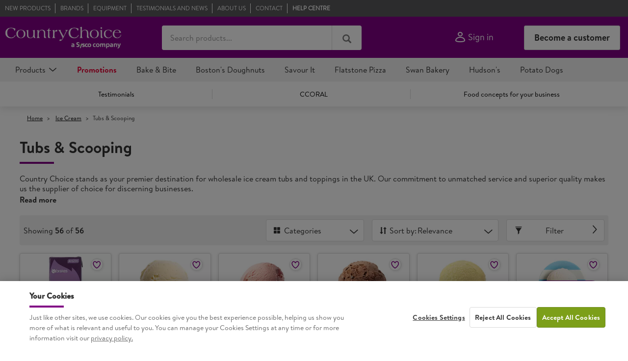

--- FILE ---
content_type: text/html;charset=UTF-8
request_url: https://www.countrychoice.co.uk/ice-cream/tubs-scooping
body_size: 48241
content:
<!DOCTYPE html>
<html lang="en" class="no-js">
<head>
    <script type="text/javascript" src="//cdn.evgnet.com/beacon/syscocorporation/country_choice_prod/scripts/evergage.min.js"></script>

<title>
		Ice Cream Tubs Wholesale Suppliers | Country Choice</title>

	<meta http-equiv="Content-Type" content="text/html; charset=utf-8"/>
	<meta http-equiv="X-UA-Compatible" content="IE=edge">
	<meta charset="utf-8">
	<meta name="viewport" content="width=device-width, initial-scale=1, user-scalable=no">
	<meta name="format-detection" content="telephone=no">
	
	<meta name="keywords">
<meta name="description" content="Country Choice stands as your premier destination for wholesale ice cream tubs and toppings in the UK. Our commitment to unmatched service and superior quality makes us the supplier of choice for discerning businesses. We have an extensive range of ice cream tubs ideal for scooping - or catering to various needs with options in size and material. Our range includes Judes Ice Cream, Sysco Scooping Tubs and Carte D&rsquo;Or Scoopable trays. Our selection of toppings compliments our wholesale ice cream tubs - ensuring premium quality ice creams and desserts can be supplied as part of your offering. From rich chocolate sauces to vibrant fruit coulis, our selection adds a delightful finishing touch to ice creams or desserts. At Country Choice, we prioritise customer satisfaction, offering seamless assistance from order placement to timely delivery. Trust us as your dedicated ice cream tub suppliers, and experience the difference that our commitment to excellence can make for your business. Choose Country Choice for unparalleled service and top-tier wholesale ice cream tubs, scoops and toppings.">
<meta name="robots" content="index,follow">
<link rel="preconnect" href="https://cdn.media.amplience.net" />
    <link rel="dns-prefetch" href="https://cdn.media.amplience.net" />
    <link rel="dns-prefetch" href="https://c1.adis.ws" />

	<link rel="canonical" href="https://www.countrychoice.co.uk/ice-cream/tubs-scooping"/>

	<link rel="shortcut icon" type="image/x-icon" media="all" href="/_ui/responsive/theme-countrychoice/images/favicon-32x32.png" />

	<link rel="preload" href="/_ui/responsive/theme-countrychoice/fonts/BrandonText-Regular.otf" as="font" type="font/otf" crossorigin />
	<link rel="preload" href="/_ui/responsive/theme-countrychoice/fonts/BrandonText-Bold.otf" as="font" type="font/otf" crossorigin />
	<link rel="preload" href="/_ui/responsive/theme-countrychoice/fonts/iconsbrakesgroup.ttf" as="font" type="font/ttf" crossorigin />
	<link rel="preload" href="/_ui/responsive/theme-countrychoice/fonts/glyphicons-halflings-regular.woff2" as="font" type="font/woff2" crossorigin />

	





    
    
    
    
    
    

    
    

<link rel="stylesheet" type="text/css" media="all" href="/_ui/responsive/theme-countrychoice/css/style.bundle.css?20251126.3"/>

<script type="text/javascript" src="/_ui/shared/js/analyticsmediator.js?20251126.3"></script>




<!-- Google Tag Manager -->
<script>(function(w,d,s,l,i){w[l]=w[l]||[];w[l].push({'gtm.start':
new Date().getTime(),event:'gtm.js'});var f=d.getElementsByTagName(s)[0],
j=d.createElement(s),dl=l!='dataLayer'?'&l='+l:'';j.async=true;j.src=
'https://www.googletagmanager.com/gtm.js?id='+i+dl;f.parentNode.insertBefore(j,f);
})(window,document,'script','dataLayer','GTM-TLSNB8L');</script>
<!-- End Google Tag Manager --><script type="text/javascript">
  	document.documentElement.className = document.documentElement.className.replace("no-js","js");
	</script>
	<script type="text/javascript" src="/_ui/responsive/common/js/picturefill.min.js?20251126.3" async></script>
	




  







</head>

<body class="page-productGrid pageType-CategoryPage template-pages-category-productGridPage  smartedit-page-uid-productGrid smartedit-page-uuid-eyJpdGVtSWQiOiJwcm9kdWN0R3JpZCIsImNhdGFsb2dJZCI6ImNvdW50cnlDaG9pY2VDb250ZW50Q2F0YWxvZyIsImNhdGFsb2dWZXJzaW9uIjoiT25saW5lIn0= smartedit-catalog-version-uuid-countryChoiceContentCatalog/Online  language-en site-countryChoice">

    <!-- Google Tag Manager (noscript) -->
	<noscript><iframe src="https://www.googletagmanager.com/ns.html?id=GTM-TLSNB8L"
	height="0" width="0" style="display:none;visibility:hidden"></iframe></noscript>
	<!-- End Google Tag Manager (noscript) -->
	<script type="text/javascript">

      window.productListObject = [ 
      {
        id: 'A16296',
        name: 'Sysco Classic Toffee Sauce',
          
              price: '6.29',
          brand: 'Sysco Classic',category: 'Tubs &amp; Scooping_Toppings_Ice Cream',
      },
       
      {
        id: 'F33065',
        name: 'Callestick Farm Cornish Dairy Vanilla Ice Cream',
          
              price: '16.3',
          brand: 'Callestick Farm',category: 'Tubs &amp; Scooping_Other Tubs &amp; Scooping_Ice Cream',
      },
       
      {
        id: 'F32203',
        name: 'Sysco Classic Strawberry Dairy Ice Cream',
          
              price: '15.59',
          brand: 'Sysco Classic',category: 'Tubs &amp; Scooping_Other Tubs &amp; Scooping_Ice Cream',
      },
       
      {
        id: 'F32202',
        name: 'Sysco Classic Chocolate Dairy Ice Cream with Chocolate Chips',
          
              price: '15.16',
          brand: 'Sysco Classic',category: 'Tubs &amp; Scooping_Other Tubs &amp; Scooping_Ice Cream',
      },
       
      {
        id: 'F4520',
        name: 'Sysco Essentials Vanilla Flavour Ice Cream',
          
              price: '5.09',
          brand: 'Sysco Essentials',category: 'Tubs &amp; Scooping_Other Tubs &amp; Scooping_Ice Cream',
      },
       
      {
        id: 'F57088',
        name: 'Jude&#039;s Very Vanilla Ice Cream',
          
              price: '23.17',
          brand: 'Jude&#039;s',category: 'Tubs &amp; Scooping_Other Tubs &amp; Scooping_Ice Cream',
      },
       
      {
        id: 'F57087',
        name: 'Jude&#039;s Strawberries &amp; Cream Ice Cream',
          
              price: '28.49',
          brand: 'Jude&#039;s',category: 'Tubs &amp; Scooping_Other Tubs &amp; Scooping_Ice Cream',
      },
       
      {
        id: 'F57084',
        name: 'Jude&#039;s Truly Chocolate Ice Cream',
          
              price: '36.14',
          brand: 'Jude&#039;s',category: 'Tubs &amp; Scooping_Other Tubs &amp; Scooping_Ice Cream',
      },
       
      {
        id: 'F57692',
        name: 'Jude&#039;s Salted Caramel Ice Cream',
          
              price: '28.89',
          brand: 'Jude&#039;s',category: 'Tubs &amp; Scooping_Other Tubs &amp; Scooping_Ice Cream',
      },
       
      {
        id: 'A100534',
        name: 'DaVinci Gourmet Strawberry Flavoured Drizzle Sauce 500g',
          
              price: '3.5',
          brand: 'DaVinci Gourmet',category: 'Tubs &amp; Scooping_Toppings_Ice Cream',
      },
       
      {
        id: 'F1236',
        name: 'Sysco Essentials Chocolate Flavour Ice Cream',
          
              price: '4.39',
          brand: 'Sysco Essentials',category: 'Tubs &amp; Scooping_Other Tubs &amp; Scooping_Ice Cream',
      },
       
      {
        id: 'F1235',
        name: 'Sysco Essentials Strawberry Flavour Ice Cream',
          
              price: '4.39',
          brand: 'Sysco Essentials',category: 'Tubs &amp; Scooping_Other Tubs &amp; Scooping_Ice Cream',
      },
       
      {
        id: 'A2379',
        name: 'Sysco Classic Chocolate Sauce',
          
              price: '8.86',
          brand: 'Sysco Classic',category: 'Tubs &amp; Scooping_Toppings_Ice Cream',
      },
       
      {
        id: 'F1234',
        name: 'Sysco Essentials Vanilla Flavour Ice Cream',
          
              price: '4.39',
          brand: 'Sysco Essentials',category: 'Tubs &amp; Scooping_Other Tubs &amp; Scooping_Ice Cream',
      },
       
      {
        id: 'F261',
        name: 'Sysco Essentials White Vanilla Flavour Ice Cream',
          
              price: '4.49',
          brand: 'Sysco Essentials',category: 'Tubs &amp; Scooping_Other Tubs &amp; Scooping_Ice Cream',
      },
       
      {
        id: 'F112293',
        name: 'Jude&#039;s Rum &amp; Raisin',
          
              price: '36.14',
          brand: 'Jude&#039;s',category: 'Tubs &amp; Scooping_Other Tubs &amp; Scooping_Ice Cream',
      },
       
      {
        id: 'F103712',
        name: 'Jude&#039;s Brandy Butter Ice Cream',
          
              price: '36.14',
          brand: 'Jude&#039;s',category: 'Tubs &amp; Scooping_Other Tubs &amp; Scooping_Ice Cream',
      },
       
      {
        id: 'F103922',
        name: 'Carte D&#039;or Gelateria Vanilla Ice Cream 5.5L',
          
              price: '26.69',
          brand: 'Carte D&#039;or',category: 'Tubs &amp; Scooping_Carte D&#039;Or_Ice Cream',
      },
       
      {
        id: 'A112454',
        name: 'DaVinci Gourmet Chocolate Sauce',
          
              price: '22.19',
          brand: 'DaVinci',category: 'Tubs &amp; Scooping_Toppings_Ice Cream',
      },
       
      {
        id: 'F115781',
        name: 'Mackie&#039;s of Scotland Raspberry Ripple Ice Cream 5 Litre',
          
              price: '25.95',
          brand: 'Mackie&#039;s of Scotland',category: 'Tubs &amp; Scooping_Other Tubs &amp; Scooping_Ice Cream',
      },
       
      {
        id: 'F124674',
        name: 'Ben &amp; Jerry&#039;s Vanilla Ice Cream 100ml',
          
              price: '14.18',
          brand: 'Ben &amp; Jerry&#039;s',category: 'Tubs &amp; Scooping_Ben &amp; Jerry&#039;s_Ice Cream',
      },
       
      {
        id: 'F124676',
        name: 'Ben &amp; Jerry&#039;s Strawberry Cheesecake Ice Cream 100ml',
          
              price: '14.18',
          brand: 'Ben &amp; Jerry&#039;s',category: 'Tubs &amp; Scooping_Ben &amp; Jerry&#039;s_Ice Cream',
      },
       
      {
        id: 'F125072',
        name: 'Jude&#039;s Vegan Coconut Ice Cream',
          
              price: '30.79',
          brand: 'Jude&#039;s',category: 'Tubs &amp; Scooping_Other Tubs &amp; Scooping_Ice Cream',
      },
       
      {
        id: 'F125070',
        name: 'Jude&#039;s Vegan Salted Caramel Ice Cream',
          
              price: '30.79',
          brand: 'Jude&#039;s',category: 'Tubs &amp; Scooping_Other Tubs &amp; Scooping_Ice Cream',
      },
       
      {
        id: 'F123273',
        name: 'Carte D&#039;or Gelateria Candy Floss Blue 5.5L',
          
              price: '26.69',
          brand: 'Carte D&#039;or',category: 'Tubs &amp; Scooping_Carte D&#039;Or_Ice Cream',
      },
       
      {
        id: 'F123272',
        name: 'Carte D&#039;or Gelateria Chocolate Brownie Ice Cream 5.5L',
          
              price: '26.0',
          brand: 'Carte D&#039;or',category: 'Tubs &amp; Scooping_Carte D&#039;Or_Ice Cream',
      },
       
      {
        id: 'F115471',
        name: 'Mackie&#039;s of Scotland Scottish Tablet Real Dairy Ice Cream 5 Litres (Scotland only)',
          
              price: '25.95',
          brand: 'Mackie&#039;s of Scotland',category: 'Tubs &amp; Scooping_Other Tubs &amp; Scooping_Ice Cream',
      },
       
      {
        id: 'F103925',
        name: 'Carte D&#039;or Gelateria Mint &amp; Chocolate Ice Cream 5.5L',
          
              price: '26.69',
          brand: 'Carte D&#039;or',category: 'Tubs &amp; Scooping_Carte D&#039;Or_Ice Cream',
      },
       
      {
        id: 'F103923',
        name: 'Carte D&#039;or Gelateria Strawberry Ice Cream 5.5L',
          
              price: '26.69',
          brand: 'Carte D&#039;or',category: 'Tubs &amp; Scooping_Carte D&#039;Or_Ice Cream',
      },
       
      {
        id: 'F103926',
        name: 'Carte D&#039;or Gelateria Caramel Ice Cream 5.5L',
          
              price: '26.67',
          brand: 'Carte D&#039;or',category: 'Tubs &amp; Scooping_Carte D&#039;Or_Ice Cream',
      },
       
      {
        id: 'F103924',
        name: 'Carte D&#039;or Gelateria Triple Chocolate Ice Cream 5.5L',
          
              price: '26.67',
          brand: 'Carte D&#039;or',category: 'Tubs &amp; Scooping_Carte D&#039;Or_Ice Cream',
      },
       
      {
        id: 'F107945',
        name: 'Carte D&#039;or Gelateria Kids Marshmallow Ice Cream 5.5L',
          
              price: '26.67',
          brand: 'Carte D&#039;or',category: 'Tubs &amp; Scooping_Carte D&#039;Or_Ice Cream',
      },
       
      {
        id: 'F110746',
        name: 'Arran Mint Choc Chip Ice Cream (Scotland Only)',
          
              price: '29.71',
          brand: 'Arran',category: 'Tubs &amp; Scooping_Other Tubs &amp; Scooping_Ice Cream',
      },
       
      {
        id: 'F461569',
        name: 'Jude&#039;s Honeycomb Ice Cream',
          
              price: '29.6',
          brand: 'Jude&#039;s',category: 'Tubs &amp; Scooping_Other Tubs &amp; Scooping_Ice Cream',
      },
       
      {
        id: 'F128859',
        name: 'Jude&#039;s Vegan Salted Caramel Ice Cream Tub',
          
              price: '32.26',
          brand: 'Jude&#039;s',category: 'Tubs &amp; Scooping_Other Tubs &amp; Scooping_Ice Cream',
      },
       
      {
        id: 'F128858',
        name: 'Jude&#039;s Vegan Vanilla Ice Cream Tub',
          
              price: '32.26',
          brand: 'Jude&#039;s',category: 'Tubs &amp; Scooping_Other Tubs &amp; Scooping_Ice Cream',
      },
       
      {
        id: 'F131083',
        name: 'Kelly&#039;s of Cornwall Millionaires Shortbread Ice Cream',
          
              price: '30.07',
          brand: 'Kelly&#039;s of Cornwall',category: 'Tubs &amp; Scooping_Other Tubs &amp; Scooping_Ice Cream',
      },
       
      {
        id: 'F133546',
        name: 'Kelly&#039;s of Cornwall Clotted Cream &amp; Raspberry Ice Cream',
          
              price: '31.02',
          brand: 'Kelly&#039;s of Cornwall',category: 'Tubs &amp; Scooping_Other Tubs &amp; Scooping_Ice Cream',
      },
       
      {
        id: 'F130498',
        name: 'Jude&#039;s Vegan Honeycomb Ice Cream',
          
              price: '30.79',
          brand: 'Jude&#039;s',category: 'Tubs &amp; Scooping_Other Tubs &amp; Scooping_Ice Cream',
      },
       
      {
        id: 'F129446',
        name: 'Jude&#039;s Vegan Strawberry Ice cream',
          
              price: '31.34',
          brand: 'Jude&#039;s',category: 'Tubs &amp; Scooping_Other Tubs &amp; Scooping_Ice Cream',
      },
       
      {
        id: 'F109957',
        name: 'Carte D&#039;or Gelateria Strawberry Cheesecake Ice Cream 5.5L',
          
              price: '26.7',
          brand: 'Carte D&#039;or',category: 'Tubs &amp; Scooping_Carte D&#039;Or_Ice Cream',
      },
       
      {
        id: 'F131741',
        name: 'Ben &amp; Jerry&#039;s Ice Cream Cookie Dough 465 ml',
          
              price: '35.73',
          brand: 'Ben &amp; Jerry&#039;s',category: 'Tubs &amp; Scooping_Ben &amp; Jerry&#039;s_Ice Cream',
      },
       
      {
        id: 'F131740',
        name: 'Ben &amp; Jerry&#039;s Phish Food 465ml',
          
              price: '35.73',
          brand: 'Ben &amp; Jerry&#039;s',category: 'Tubs &amp; Scooping_Ben &amp; Jerry&#039;s_Ice Cream',
      },
       
      {
        id: 'F131742',
        name: 'Ben &amp; Jerry&#039;s Ice Cream Chocolate Fudge Brownie 465 ml',
          
              price: '35.31',
          brand: 'Ben &amp; Jerry&#039;s',category: 'Tubs &amp; Scooping_Ben &amp; Jerry&#039;s_Ice Cream',
      },
       
      {
        id: 'F135108',
        name: 'Kelly&#039;s of Cornwall Blueberry Ice Cream',
          
              price: '30.07',
          brand: 'Kelly&#039;s of Cornwall',category: 'Tubs &amp; Scooping_Other Tubs &amp; Scooping_Ice Cream',
      },
       
      {
        id: 'F136756',
        name: 'Kelly&#039;s Lemon Crunch Ice Cream',
          
              price: '31.39',
          brand: 'Kelly&#039;s',category: 'Tubs &amp; Scooping_Other Tubs &amp; Scooping_Ice Cream',
      },
       
      {
        id: 'F135808',
        name: 'Jude&#039;s Ice Cream for Dogs',
          
              price: '16.06',
          brand: 'Jude&#039;s',category: 'Tubs &amp; Scooping_Other Tubs &amp; Scooping_Ice Cream',
      },
       
      {
        id: 'F591180',
        name: 'Jude&#039;s Vegan Chocolate Ice Cream',
          
              price: '36.0',
          brand: 'Jude&#039;s',category: 'Tubs &amp; Scooping_Other Tubs &amp; Scooping_Ice Cream',
      },
       
      {
        id: 'F591179',
        name: 'Jude&#039;s Vegan Vanilla Ice Cream',
          
              price: '36.64',
          brand: 'Jude&#039;s',category: 'Tubs &amp; Scooping_Other Tubs &amp; Scooping_Ice Cream',
      },
       
      {
        id: 'F152609',
        name: 'Ben &amp; Jerry&#039;s Brookies &amp; Cream',
          
              price: '14.92',
          brand: 'Ben &amp; Jerry&#039;s',category: 'Tubs &amp; Scooping_Ben &amp; Jerry&#039;s_Ice Cream',
      },
       
      {
        id: 'F149016',
        name: 'Wall&#039;s Viennetta Vanilla Ice Cream Dessert',
          
              price: '11.25',
          brand: 'Wall&#039;s',category: 'Tubs &amp; Scooping_Walls_Ice Cream',
      },
       
      {
        id: 'F5000102',
        name: 'Magnum Bon Bon Gold Caramel Billionaire',
          
              price: '35.55',
          brand: 'Magnum',category: 'Tubs &amp; Scooping_Walls_Ice Cream',
      },
       
      {
        id: 'F152971',
        name: 'Sides Marshmallow Cake Ice Cream Tub',
          
              price: '25.49',
          brand: 'Sides',category: 'Tubs &amp; Scooping_Other Tubs &amp; Scooping_Ice Cream',
      },
       
      {
        id: 'F152970',
        name: 'Sides Chocolate Fudge Brownie Ice Cream Tub',
          
              price: '25.49',
          brand: 'Sides',category: 'Tubs &amp; Scooping_Other Tubs &amp; Scooping_Ice Cream',
      },
       
      {
        id: 'F152968',
        name: 'Sides Chocolate Fudge Cake Ice Cream',
          
              price: '27.28',
          brand: 'Sides',category: 'Tubs &amp; Scooping_Other Tubs &amp; Scooping_Ice Cream',
      },
       
      {
        id: 'F152969',
        name: 'Sides Marshmallow Cake Ice Cream',
          
              price: '27.28',
          brand: 'Sides',category: 'Tubs &amp; Scooping_Other Tubs &amp; Scooping_Ice Cream',
      },
      ];
      
    </script>
  <!--  Determination of enhanced flag based on page   -->
<!-- Analytics calculation of dynamic variables -->
<script type="text/javascript">
window.dataLayer = window.dataLayer || [];
window.dataLayer.push({
	 'event': 'dataLoaded',
	 'enhanced': 0,
	  'user': {
		  'status': 'logged out',
		  'id': '',
		  'type':  ''
			 }
		   
		   ,
          'page': {
                      'type': 'PLP'
                      
                            ,
                              'number': 1
                            ,
                            'searchTerm': '',
                            'vpv': ''
                         
                  }
                
		});
</script><main data-currency-iso-code="GBP" class="">
		<header class="js-mainHeader">
	<div class="sticky-header js-stickyHeader header">

		<div class="yCmsContentSlot">
<div class="content"><style type="text/css">
span#replacePDPbuttons {
  display: flex;
}

.cart__add.add_to_cart_form.js-addToCartForm  {
    display: none;
}
</style></div><div class="content"><style type="text/css">
/* Hide Price on PDP pages */
.page-productDetails .product-details__price-wrapper {
    display: none;
}
/* Hide Price on Search bar */
.v-autocomplete__price.flex.flex-direction-column.justify-content-center {
    display: none !important;
}

/* Hide Price on PLP pages */
.product-item__price {
    display: none;
}

/* Hide Discount Calculator on PLP */
.site-header__btn {
    display: none;
}

/* Hide My Discount calculator accordion on PDP */
#accordion1 .accordion.js-accordionItem:last-of-type {
    display:none;
}
/* Hide My Discount calculator button on search pages */
.search-result__btn {
    display: none;
}

@media only screen and (max-width: 767px) {
    /* Mobile - Hide My Discount calculator accordion on PDP */
    .accordion.js-accordionItem[data-order='odd']:nth-last-of-type(2) {
        display: none;
    }
}

/* Mobile - Hide double line */
hr.product-details__divider.visible-xs.visible-sm.h-space-1 {
    display: none !important;
}
</style></div><div class="content"><style>
button#sso-button {
    display: none;
}
</style></div><div class="content"><style> .info-banner { display: none !important; } </style></div><div class="content"><script>window.addEventListener('load', function () {ACC.dwellChat.openChat = function() {return false;};});</script></div></div><nav class="navigation navigation--top js-navigationTop countryChoice-nav">
			<div class="container-xl">
				<div class="row">
					<div class="nav-links-wrapper__left">
						<span class="js-moreAboutLinks visible-sm links-list-trigger">
							More</span>

						<ul class="links-list js-aboutLinks">
                            <li class="links-list__item ga-topnav-1  js-linksItemDrillDown has-subnav ">
												<a href="/new-products" title="New products">New products</a><ul class="links-list__subnav links-subnav">
													<li class="links-subnav__item ga-topnav-2"><a href="/new-products/vegan-range" title="Vegan Range">Vegan Range</a></li>
															<li class="links-subnav__item ga-topnav-2"><a href="https://www.countrychoice.co.uk/new-products/grab-and-go" title="Grab &amp; Go - Chicken &amp; Wedges ">Grab &amp; Go - Chicken &amp; Wedges </a></li>
															<li class="links-subnav__item ga-topnav-2"><a href="/brands-and-concepts/savourit" title="Savour It - Bake in Pack">Savour It - Bake in Pack</a></li>
															<li class="links-subnav__item ga-topnav-2"><a href="https://www.countrychoice.co.uk/new-products/ambient-sausage-rolls" title="Ambient Sausage Rolls">Ambient Sausage Rolls</a></li>
															<li class="links-subnav__item ga-topnav-2"><a href="/brands-and-concepts/bostons-doughnuts" title="Boston&#39;s Doughnuts">Boston&#39;s Doughnuts</a></li>
															<li class="links-subnav__item ga-topnav-2"><a href="/new-products/savoury-pies" title="Savoury Pies">Savoury Pies</a></li>
															</ul>
											</li>
										<li class="links-list__item ga-topnav-1  js-linksItemDrillDown has-subnav ">
												<a href="/brands-and-concepts" title="Brands">Brands</a><ul class="links-list__subnav links-subnav">
													<li class="links-subnav__item ga-topnav-2"><a href="/brands-and-concepts/swan-bakery" title="Swan Bakery">Swan Bakery</a></li>
															<li class="links-subnav__item ga-topnav-2"><a href="https://www.countrychoice.co.uk/brands-and-concepts/savourit" title="Savour It ">Savour It </a></li>
															<li class="links-subnav__item ga-topnav-2"><a href="/brands-and-concepts/flatstone-pizza" title="Flatstone Pizza">Flatstone Pizza</a></li>
															<li class="links-subnav__item ga-topnav-2"><a href="/brands-and-concepts/bostons-doughnuts" title="Boston&#39;s Doughnuts">Boston&#39;s Doughnuts</a></li>
															<li class="links-subnav__item ga-topnav-2"><a href="/brands-and-concepts/potato-dogs" title="Potato Dogs">Potato Dogs</a></li>
															<li class="links-subnav__item ga-topnav-2"><a href="/brands-and-concepts/bake-and-bite" title="Bake and Bite">Bake and Bite</a></li>
															<li class="links-subnav__item ga-topnav-2"><a href="/brands-and-concepts/hudsons-hot-dogs-and-burgers" title="Hudson&#39;s">Hudson&#39;s</a></li>
															<li class="links-subnav__item ga-topnav-2"><a href="/brands-and-concepts/real-cornish" title="Real Cornish ">Real Cornish </a></li>
															<li class="links-subnav__item ga-topnav-2"><a href="/brands-and-concepts/the-sausage-roll-company" title="Sausage Roll Company ">Sausage Roll Company </a></li>
															<li class="links-subnav__item ga-topnav-2"><a href="/brands-and-concepts/stacked" title="Stacked">Stacked</a></li>
															<li class="links-subnav__item ga-topnav-2"></li>
															</ul>
											</li>
										<li class="links-list__item ga-topnav-1  js-linksItemDrillDown has-subnav ">
												<a href="/equipment" title="Equipment">Equipment</a><ul class="links-list__subnav links-subnav">
													<li class="links-subnav__item ga-topnav-2"><a href="/brands-and-concepts/bake-and-bite" title="Bake &amp; Bite">Bake &amp; Bite</a></li>
															<li class="links-subnav__item ga-topnav-2"><a href="/equipment/swan-bakery" title="Swan Bakery">Swan Bakery</a></li>
															<li class="links-subnav__item ga-topnav-2"><a href="/equipment/merchandising-displays" title="Merchandising Displays">Merchandising Displays</a></li>
															<li class="links-subnav__item ga-topnav-2"><a href="/equipment/ovens" title="Ovens">Ovens</a></li>
															<li class="links-subnav__item ga-topnav-2"><a href="https://www.countrychoice.co.uk/our-range/kitchen-essentials" title="Kichen Essentials">Kichen Essentials</a></li>
															</ul>
											</li>
										<li class="links-list__item ga-topnav-1  ">
												<a href="/food-news" title="Testimonials and News">Testimonials and News</a><ul class="links-list__subnav links-subnav">
													</ul>
											</li>
										<li class="links-list__item ga-topnav-1  js-linksItemDrillDown has-subnav ">
												<a href="/about-us" title="About Us">About Us</a><ul class="links-list__subnav links-subnav">
													<li class="links-subnav__item ga-topnav-2"><a href="/brands-and-concepts" title="Brands">Brands</a></li>
															<li class="links-subnav__item ga-topnav-2"><a href="/about-us/why-country-choice" title="Why Country Choice?">Why Country Choice?</a></li>
															<li class="links-subnav__item ga-topnav-2"><a href="/about-us/quality-assurance" title="Quality Assurance">Quality Assurance</a></li>
															<li class="links-subnav__item ga-topnav-2"><a href="/about-us/sustainability" title="Sustainability ">Sustainability </a></li>
															<li class="links-subnav__item ga-topnav-2"><a href="/about-us/the-price-list" title="The Price List">The Price List</a></li>
															<li class="links-subnav__item ga-topnav-2"><a href="/about-us/ccoral-solution" title="What is CCORAL?">What is CCORAL?</a></li>
															</ul>
											</li>
										<li class="links-list__item ga-topnav-1  js-linksItemDrillDown has-subnav ">
												<a href="/contact-us" title="Contact">Contact</a><ul class="links-list__subnav links-subnav">
													<li class="links-subnav__item ga-topnav-2"><a href="/become-a-customer-register" title="Become a Customer">Become a Customer</a></li>
															<li class="links-subnav__item ga-topnav-2"><a href="/contact-us" title="Contact Us">Contact Us</a></li>
															</ul>
											</li>
										<li class="links-list__item ga-topnav-1  ">
												<a href="/sfCloudInstance/status" class="js-popover-loading" title="Help Centre">Help Centre</a><ul class="links-list__subnav links-subnav">
													</ul>
											</li>
										</ul>
					</div>

					<div class="nav__right text-right flex justify-content-flex-end align-items-center mlauto-desktop">
						</div>
				</div>
			</div>
		</nav>

		<div class="hidden-xs hidden-sm js-secondaryNavAccount collapse" id="accNavComponentDesktopOne">
			<ul class="nav__links"></ul>
		</div>
		<div class="hidden-xs hidden-sm js-secondaryNavCompany collapse" id="accNavComponentDesktopTwo">
			<ul class="nav__links js-nav__links"></ul>
		</div>
		<nav class="navigation navigation--middle js-navigation--middle">
			<div class="container-xl">
				<div class="row flex flex-wrap-xs align-items-center">
					<div class="nav__item js-mobile-nav__item nav__burger-menu hidden-sm hidden-md hidden-lg">
						<button class="btn nav__row--btn-menu js-toggle-sm-navigation js-menu ga-mobile-nav-1 ml1" type="button">
							<i class="icon icon-menu" aria-hidden="true"></i>
							<p class="nav__burger-menu-text">Menu</p>
						</button>
					</div>
					<div class="js-site-logo site-logo col-sm-3">
						<div class="yCmsComponent yComponentWrapper ga-nav-bar-1">
<div class="banner__component simple-banner">
	<a tabindex="0" href="/" ><img title="cc-ampliance-logo.png"
				alt="cc-ampliance-logo.png" src="https://cdn.media.amplience.net/i/Brakes/country-choice-a-sysco-company-logo?fmt=auto"></a>
		</div></div></div>
					<div class="site-search col-xs-12 col-sm-4">
  <form name="search_form_SearchBox" method="get"
    action="/search">
    <div class="input-group site-search__input-group flex js-site-search__input-group">
      <input type="text" id="js-site-search-input" value=""
          class="form-control js-site-search-input site-search__input ga-nav-bar-2"
          name="text"
          maxlength="100"
          autocomplete="off"
          placeholder="Search products..."
          data-autocomplete-url="/search/autocomplete/SearchBox"
          data-min-characters-before-request="3"
          data-wait-time-before-request="500"
          data-display-product-images="true"
          data-display-product-prices="false"
        />
      <button class="btn js_search_button site-search__submit-btn input-group-btn" type="submit" disabled aria-label="Search products...">
          <i class="glyphicon glyphicon-search nav-bar-3" aria-hidden="true"></i>
        </button>
      </div>
  </form>
  <div id="v-autocomplete"></div>
</div><div class="login-popup-wrapper js-loginPopupTrigger">
							<div id="v-login-popup"
								class="nav__item js-mobile-nav__item user"
								data-site-uid="countryChoice"
								data-user-id=""
								data-user-name=""
								data-is-logged-in=""
								data-user-id-value="anonymous"
								data-hybris-idp-client='0oae65abkzBd9cJUQ417'
								data-signin-title="Sign in"
								data-heading-value="My Country Choice"
								data-my-details-value="My Details"
								data-not-found-value="No results found"
								data-switch-account-value="Switch account"
								data-switch-placeholder-value="Type here to narrow results"
								data-switch-back-value="Back"
								data-my-favourites-value="My Favourites"
								data-my-favourites-url="/my-account/favourites"
								data-logout-value="Sign out"
								data-idp-endpoint-url="https://secure.countrychoice.co.uk/oauth2/default"
								data-idp-session-url="https://secure.countrychoice.co.uk/api/v1/sessions/me"
								data-check-status-enabled="true"
								data-check-idp-session-periodically="false"
								data-check-idp-session-interval="5000"
								data-perform-autologin="true"
								data-auto-login-popup-timeout="1000"
								data-auto-logout-popup-timeout="1000"
								data-hybris-as-idp="false"
								data-sso-state="state-WYmhBb8MDUQXmCZqpkYgQZl75Skn2em68tEj"
								data-sso-check-session-strategy="false"
								data-sso-login-iframe-visible="false"
								data-idp-refresh-session-url="https://secure.countrychoice.co.uk/api/v1/sessions/me/lifecycle/refresh"
								data-auto-logout-disabled="false"
								data-hybris-state-parameter-enabled="true"
								data-is-approver=""
								data-order-approvals-value="Order Approvals"
								data-order-approvals-url="/my-account/order-approval-dashboard"
							>
								<button class="btn btn-link nav__links-item__link js-loginPopupTrigger" aria-label="Sign in">
									<i class="icon icon-user" aria-hidden="true"></i> <span>Sign in</span></button>
							</div>
						</div>
						<span class="spinning-div">
							<img class="spinning-image" src="/_ui/responsive/theme-countrychoice/images/Spinner-1s-75px.gif" alt="Loading..." />
						</span>
					<div class="nav__links-item ml1 mr1 hidden-xs">
										<a tabindex="0" href="/register-options" class="btn btn-secondary btn-register">Become a customer</a>
									</div>
								</div>
			</div>
		</nav>
		<div id="popover-loading"
			class="hide" 
			data-sso-message="You are being redirected to Brakes Rewards page."
			data-help-message="You are being redirected to Help center."
			data-error-message="An error has occurred. Please try again later."
		></div>
		<a id="skiptonavigation"></a>
		<nav class="navigation navigation--bottom js_navigation--bottom js-enquire-offcanvas-navigation" aria-label="Main">
		<div class="container-xl">
			<div id="jsMainNavigation" class="navigation__overflow main-nav js-mainNavigation">
				<span class="main-nav__control main-nav__control--prev js-mainNavLeft"><span class="icon icon--sm icon-chevron-left main-nav__control-icon" aria-hidden="true"></span></span>
				<span class="main-nav__control main-nav__control--next js-mainNavRight"><span class="icon icon--sm icon-chevron-right main-nav__control-icon" aria-hidden="true"></span></span>
				<div class="main-nav__categories-wrapper js-mainNavCategoriesWrapper">
					<ul class="nav__links nav__links--products main-nav__categories js-offcanvas-links js-mainNavCategories js-destMobileSub" data-destination-id="main-nav" role="menu">
                        <li class="nav__links--category auto nav__links--primary ga-megamenu-1 nav__links--primary-has__sub js-enquire-has-sub">
			<span class="nav__link js_nav__link">
						<a data-title="Products">Products</a>
							</span>
				<div class="sub__navigation js_sub__navigation col-md-12 col-sm-12">
					<div class="sub__navigation-overflow">
						<div class="row">
							<div class="sub-navigation__wrapper">
								<div class="submenu-wrapper js-submenuWrapper">
									<ul class="submenu" role="menu">
    <li role="menuitem">
        <button type="button" class="submenu__back js-enquire-sub-close">
            <i class="icon icon-chevron-left" aria-hidden="true"></i> Back</button>
    </li>
    <li class="ga-megamenu-2" data-submenu-index="1" role="menuitem">
                <a href="/my-promo-products/getPromoProducts">
                                        Promotions</a>
                                </li>
        <li class="has-submenu js-hasSubmenu ga-megamenu-2" data-submenu-index="2" role="menuitem">
                <a href="/bread" aria-expanded="false" aria-haspopup="menu">
                                        Bread</a>
                                <ul class="submenu" role="menu">
    <li role="menuitem">
        <button type="button" class="submenu__back js-submenuBack">
            <i class="icon icon-chevron-left" aria-hidden="true"></i> Back</button>
    </li>
    <li class="ga-megamenu-3" data-submenu-index="" role="menuitem">
                <a href="/bread">
                                        View All Bread</a>
                                </li>
        <li class="has-submenu js-hasSubmenu ga-megamenu-3" data-submenu-index="" role="menuitem">
                <a href="/bread/loaves" aria-expanded="false" aria-haspopup="menu">
                                        Loaves</a>
                                <ul class="submenu" role="menu">
    <li role="menuitem">
        <button type="button" class="submenu__back js-submenuBack">
            <i class="icon icon-chevron-left" aria-hidden="true"></i> Back</button>
    </li>
    <li class="ga-megamenu-4" data-submenu-index="" role="menuitem">
                <a href="/bread/loaves">
                                        View All Loaves</a>
                                </li>
        <li class="ga-megamenu-4" data-submenu-index="" role="menuitem">
                <a href="/bread/loaves/speciality" title="Speciality">Speciality</a></li>
        <li class="ga-megamenu-4" data-submenu-index="" role="menuitem">
                <a href="/bread/loaves/traditional" title="Traditional">Traditional</a></li>
        </ul></li>
        <li class="has-submenu js-hasSubmenu ga-megamenu-3" data-submenu-index="" role="menuitem">
                <a href="/bread/baguettes" aria-expanded="false" aria-haspopup="menu">
                                        Baguettes</a>
                                <ul class="submenu" role="menu">
    <li role="menuitem">
        <button type="button" class="submenu__back js-submenuBack">
            <i class="icon icon-chevron-left" aria-hidden="true"></i> Back</button>
    </li>
    <li class="ga-megamenu-4" data-submenu-index="" role="menuitem">
                <a href="/bread/baguettes">
                                        View All Baguettes</a>
                                </li>
        <li class="ga-megamenu-4" data-submenu-index="" role="menuitem">
                <a href="/bread/baguettes/large-baguettes" title="Large Baguettes">Large Baguettes</a></li>
        <li class="ga-megamenu-4" data-submenu-index="" role="menuitem">
                <a href="/bread/baguettes/small-baguettes" title="Small Baguettes">Small Baguettes</a></li>
        <li class="ga-megamenu-4" data-submenu-index="" role="menuitem">
                <a href="/bread/baguettes/speciality" title="Speciality">Speciality</a></li>
        </ul></li>
        <li class="has-submenu js-hasSubmenu ga-megamenu-3" data-submenu-index="" role="menuitem">
                <a href="/bread/rolls" aria-expanded="false" aria-haspopup="menu">
                                        Rolls</a>
                                <ul class="submenu" role="menu">
    <li role="menuitem">
        <button type="button" class="submenu__back js-submenuBack">
            <i class="icon icon-chevron-left" aria-hidden="true"></i> Back</button>
    </li>
    <li class="ga-megamenu-4" data-submenu-index="" role="menuitem">
                <a href="/bread/rolls">
                                        View All Rolls</a>
                                </li>
        <li class="ga-megamenu-4" data-submenu-index="" role="menuitem">
                <a href="/bread/rolls/burger-buns-hot-dog-rolls" title="Burger Buns &amp; Hot Dog Rolls">Burger Buns &amp; Hot Dog Rolls</a></li>
        <li class="ga-megamenu-4" data-submenu-index="" role="menuitem">
                <a href="/bread/rolls/thaw-serve" title="Thaw &amp; Serve">Thaw &amp; Serve</a></li>
        <li class="ga-megamenu-4" data-submenu-index="" role="menuitem">
                <a href="/bread/rolls/speciality" title="Speciality">Speciality</a></li>
        <li class="ga-megamenu-4" data-submenu-index="" role="menuitem">
                <a href="/bread/rolls/traditional" title="Traditional">Traditional</a></li>
        </ul></li>
        <li class="has-submenu js-hasSubmenu ga-megamenu-3" data-submenu-index="" role="menuitem">
                <a href="/bread/speciality-breads" aria-expanded="false" aria-haspopup="menu">
                                        Speciality Breads</a>
                                <ul class="submenu" role="menu">
    <li role="menuitem">
        <button type="button" class="submenu__back js-submenuBack">
            <i class="icon icon-chevron-left" aria-hidden="true"></i> Back</button>
    </li>
    <li class="ga-megamenu-4" data-submenu-index="" role="menuitem">
                <a href="/bread/speciality-breads">
                                        View All Speciality Breads</a>
                                </li>
        <li class="ga-megamenu-4" data-submenu-index="" role="menuitem">
                <a href="/bread/speciality-breads/accompaniment-breads" title="Accompaniment Breads">Accompaniment Breads</a></li>
        <li class="ga-megamenu-4" data-submenu-index="" role="menuitem">
                <a href="/bread/speciality-breads/organic-breads" title="Organic Breads">Organic Breads</a></li>
        <li class="ga-megamenu-4" data-submenu-index="" role="menuitem">
                <a href="/bread/speciality-breads/bagels-paninis-wraps" title="Bagels, Paninis &amp; Wraps">Bagels, Paninis &amp; Wraps</a></li>
        <li class="ga-megamenu-4" data-submenu-index="" role="menuitem">
                <a href="/bread/speciality-breads/gluten-free" title="Gluten Free">Gluten Free</a></li>
        <li class="ga-megamenu-4" data-submenu-index="" role="menuitem">
                <a href="/bread/loaves/speciality" title="Other Speciality">Other Speciality</a></li>
        </ul></li>
        </ul></li>
        <li class="has-submenu js-hasSubmenu ga-megamenu-2" data-submenu-index="3" role="menuitem">
                <a href="/cakes-pastries" aria-expanded="false" aria-haspopup="menu">
                                        Cake & Pastries</a>
                                <ul class="submenu" role="menu">
    <li role="menuitem">
        <button type="button" class="submenu__back js-submenuBack">
            <i class="icon icon-chevron-left" aria-hidden="true"></i> Back</button>
    </li>
    <li class="ga-megamenu-3" data-submenu-index="" role="menuitem">
                <a href="/cakes-pastries">
                                        View All Cake & Pastries</a>
                                </li>
        <li class="has-submenu js-hasSubmenu ga-megamenu-3" data-submenu-index="" role="menuitem">
                <a href="/cakes-pastries/doughnuts" aria-expanded="false" aria-haspopup="menu">
                                        Doughnuts</a>
                                <ul class="submenu" role="menu">
    <li role="menuitem">
        <button type="button" class="submenu__back js-submenuBack">
            <i class="icon icon-chevron-left" aria-hidden="true"></i> Back</button>
    </li>
    <li class="ga-megamenu-4" data-submenu-index="" role="menuitem">
                <a href="/cakes-pastries/doughnuts">
                                        View All Doughnuts</a>
                                </li>
        <li class="ga-megamenu-4" data-submenu-index="" role="menuitem">
                <a href="/cakes-pastries/doughnuts/boston-s" title="Dawn">Dawn</a></li>
        <li class="ga-megamenu-4" data-submenu-index="" role="menuitem">
                </li>
        <li class="ga-megamenu-4" data-submenu-index="" role="menuitem">
                <a href="/cakes-pastries/doughnuts/branded" title="Branded">Branded</a></li>
        <li class="ga-megamenu-4" data-submenu-index="" role="menuitem">
                <a href="/cakes-pastries/doughnuts/ring" title="Ring">Ring</a></li>
        <li class="ga-megamenu-4" data-submenu-index="" role="menuitem">
                <a href="/cakes-pastries/doughnuts/ball" title="Balls">Balls</a></li>
        <li class="ga-megamenu-4" data-submenu-index="" role="menuitem">
                <a href="/cakes-pastries/doughnuts/yum-yums" title="Yum Yums">Yum Yums</a></li>
        <li class="ga-megamenu-4" data-submenu-index="" role="menuitem">
                <a href="/cakes-pastries/doughnuts/funtime-grab-go" title="Funtime Grab &amp; Go">Funtime Grab &amp; Go</a></li>
        </ul></li>
        <li class="has-submenu js-hasSubmenu ga-megamenu-3" data-submenu-index="" role="menuitem">
                <a href="/cakes-pastries/danish-pastries" aria-expanded="false" aria-haspopup="menu">
                                        Danish Pastries</a>
                                <ul class="submenu" role="menu">
    <li role="menuitem">
        <button type="button" class="submenu__back js-submenuBack">
            <i class="icon icon-chevron-left" aria-hidden="true"></i> Back</button>
    </li>
    <li class="ga-megamenu-4" data-submenu-index="" role="menuitem">
                <a href="/cakes-pastries/danish-pastries">
                                        View All Danish Pastries</a>
                                </li>
        <li class="ga-megamenu-4" data-submenu-index="" role="menuitem">
                <a href="/cakes-pastries/danish-pastries/ready-to-bake" title="Ready to Bake">Ready to Bake</a></li>
        <li class="ga-megamenu-4" data-submenu-index="" role="menuitem">
                <a href="/cakes-pastries/danish-pastries/thaw-serve" title="Thaw &amp; Serve">Thaw &amp; Serve</a></li>
        </ul></li>
        <li class="has-submenu js-hasSubmenu ga-megamenu-3" data-submenu-index="" role="menuitem">
                <a href="/cakes-pastries/viennoiserie" aria-expanded="false" aria-haspopup="menu">
                                        Viennoiserie</a>
                                <ul class="submenu" role="menu">
    <li role="menuitem">
        <button type="button" class="submenu__back js-submenuBack">
            <i class="icon icon-chevron-left" aria-hidden="true"></i> Back</button>
    </li>
    <li class="ga-megamenu-4" data-submenu-index="" role="menuitem">
                <a href="/cakes-pastries/viennoiserie">
                                        View All Viennoiserie</a>
                                </li>
        <li class="ga-megamenu-4" data-submenu-index="" role="menuitem">
                <a href="/cakes-pastries/viennoiserie/ready-to-bake" title="Ready to Bake">Ready to Bake</a></li>
        <li class="ga-megamenu-4" data-submenu-index="" role="menuitem">
                <a href="/cakes-pastries/viennoiserie/thaw-serve" title="Thaw &amp; Serve">Thaw &amp; Serve</a></li>
        </ul></li>
        <li class="has-submenu js-hasSubmenu ga-megamenu-3" data-submenu-index="" role="menuitem">
                <a href="/cakes-pastries/cakes" aria-expanded="false" aria-haspopup="menu">
                                        Cakes</a>
                                <ul class="submenu" role="menu">
    <li role="menuitem">
        <button type="button" class="submenu__back js-submenuBack">
            <i class="icon icon-chevron-left" aria-hidden="true"></i> Back</button>
    </li>
    <li class="ga-megamenu-4" data-submenu-index="" role="menuitem">
                <a href="/cakes-pastries/cakes">
                                        View All Cakes</a>
                                </li>
        <li class="ga-megamenu-4" data-submenu-index="" role="menuitem">
                <a href="/cakes-pastries/cakes/funtime-grab-go" title="Funtime Grab &amp; Go">Funtime Grab &amp; Go</a></li>
        <li class="ga-megamenu-4" data-submenu-index="" role="menuitem">
                <a href="/cakes-pastries/cakes/wrapped-cake-bars" title="Wrapped Cake Bars">Wrapped Cake Bars</a></li>
        <li class="ga-megamenu-4" data-submenu-index="" role="menuitem">
                <a href="/cakes-pastries/cakes/mini-loaf-cakes" title="Mini Loaf Cakes">Mini Loaf Cakes</a></li>
        <li class="ga-megamenu-4" data-submenu-index="" role="menuitem">
                <a href="/cakes-pastries/cakes/coffee-shop-cakes-slices" title="Coffee Shop Cakes &amp; Slices">Coffee Shop Cakes &amp; Slices</a></li>
        <li class="ga-megamenu-4" data-submenu-index="" role="menuitem">
                <a href="/cakes-pastries/cakes/gluten-free" title="Gluten Free">Gluten Free</a></li>
        <li class="ga-megamenu-4" data-submenu-index="" role="menuitem">
                <a href="/cakes-pastries/cakes/ingredients" title="Ingredients">Ingredients</a></li>
        </ul></li>
        <li class="has-submenu js-hasSubmenu ga-megamenu-3" data-submenu-index="" role="menuitem">
                <a href="/cakes-pastries/cookies" aria-expanded="false" aria-haspopup="menu">
                                        Cookies</a>
                                <ul class="submenu" role="menu">
    <li role="menuitem">
        <button type="button" class="submenu__back js-submenuBack">
            <i class="icon icon-chevron-left" aria-hidden="true"></i> Back</button>
    </li>
    <li class="ga-megamenu-4" data-submenu-index="" role="menuitem">
                <a href="/cakes-pastries/cookies">
                                        View All Cookies</a>
                                </li>
        <li class="ga-megamenu-4" data-submenu-index="" role="menuitem">
                <a href="/cakes-pastries/cookies/fully-baked" title="Fully Baked">Fully Baked</a></li>
        <li class="ga-megamenu-4" data-submenu-index="" role="menuitem">
                <a href="/cakes-pastries/cookies/ready-to-bake" title="Ready to Bake">Ready to Bake</a></li>
        </ul></li>
        <li class="has-submenu js-hasSubmenu ga-megamenu-3" data-submenu-index="" role="menuitem">
                <a href="/cakes-pastries/muffins" aria-expanded="false" aria-haspopup="menu">
                                        Muffins</a>
                                <ul class="submenu" role="menu">
    <li role="menuitem">
        <button type="button" class="submenu__back js-submenuBack">
            <i class="icon icon-chevron-left" aria-hidden="true"></i> Back</button>
    </li>
    <li class="ga-megamenu-4" data-submenu-index="" role="menuitem">
                <a href="/cakes-pastries/muffins">
                                        View All Muffins</a>
                                </li>
        <li class="ga-megamenu-4" data-submenu-index="" role="menuitem">
                </li>
        <li class="ga-megamenu-4" data-submenu-index="" role="menuitem">
                <a href="/cakes-pastries/muffins/standard-muffins" title="Standard Muffins">Standard Muffins</a></li>
        <li class="ga-megamenu-4" data-submenu-index="" role="menuitem">
                <a href="/cakes-pastries/muffins/branded-muffins" title="Branded Muffins">Branded Muffins</a></li>
        <li class="ga-megamenu-4" data-submenu-index="" role="menuitem">
                <a href="/cakes-pastries/muffins/mini-muffins" title="Mini Muffins">Mini Muffins</a></li>
        </ul></li>
        <li class="has-submenu js-hasSubmenu ga-megamenu-3" data-submenu-index="" role="menuitem">
                <a href="/cakes-pastries/traditional-bakery" aria-expanded="false" aria-haspopup="menu">
                                        Traditional Bakery</a>
                                <ul class="submenu" role="menu">
    <li role="menuitem">
        <button type="button" class="submenu__back js-submenuBack">
            <i class="icon icon-chevron-left" aria-hidden="true"></i> Back</button>
    </li>
    <li class="ga-megamenu-4" data-submenu-index="" role="menuitem">
                <a href="/cakes-pastries/traditional-bakery">
                                        View All Traditional Bakery</a>
                                </li>
        <li class="ga-megamenu-4" data-submenu-index="" role="menuitem">
                <a href="/cakes-pastries/traditional-bakery/pies-puffs-turnovers" title="Pies, Puffs &amp; Turnovers">Pies, Puffs &amp; Turnovers</a></li>
        <li class="ga-megamenu-4" data-submenu-index="" role="menuitem">
                <a href="/cakes-pastries/traditional-bakery/buns" title="Buns">Buns</a></li>
        <li class="ga-megamenu-4" data-submenu-index="" role="menuitem">
                <a href="/cakes-pastries/traditional-bakery/wrapped" title="Wrapped">Wrapped</a></li>
        <li class="ga-megamenu-4" data-submenu-index="" role="menuitem">
                </li>
        <li class="ga-megamenu-4" data-submenu-index="" role="menuitem">
                <a href="/cakes-pastries/traditional-bakery/eclairs" title="Eclairs">Eclairs</a></li>
        <li class="ga-megamenu-4" data-submenu-index="" role="menuitem">
                <a href="/cakes-pastries/traditional-bakery/tarts" title="Tarts">Tarts</a></li>
        </ul></li>
        <li class="has-submenu js-hasSubmenu ga-megamenu-3" data-submenu-index="" role="menuitem">
                <a href="/cakes-pastries/pastry-pastry-shells" aria-expanded="false" aria-haspopup="menu">
                                        Pastry & PastryShells</a>
                                <ul class="submenu" role="menu">
    <li role="menuitem">
        <button type="button" class="submenu__back js-submenuBack">
            <i class="icon icon-chevron-left" aria-hidden="true"></i> Back</button>
    </li>
    <li class="ga-megamenu-4" data-submenu-index="" role="menuitem">
                <a href="/cakes-pastries/pastry-pastry-shells">
                                        View All Pastry & PastryShells</a>
                                </li>
        <li class="ga-megamenu-4" data-submenu-index="" role="menuitem">
                <a href="/cakes-pastries/pastry-pastry-shells/block" title="Block">Block</a></li>
        <li class="ga-megamenu-4" data-submenu-index="" role="menuitem">
                <a href="/cakes-pastries/pastry-pastry-shells/ready-rolled" title="Ready Rolled">Ready Rolled</a></li>
        <li class="ga-megamenu-4" data-submenu-index="" role="menuitem">
                </li>
        </ul></li>
        <li class="has-submenu js-hasSubmenu ga-megamenu-3" data-submenu-index="" role="menuitem">
                <a href="/cakes-pastries/seasonal" aria-expanded="false" aria-haspopup="menu">
                                        Seasonal</a>
                                <ul class="submenu" role="menu">
    <li role="menuitem">
        <button type="button" class="submenu__back js-submenuBack">
            <i class="icon icon-chevron-left" aria-hidden="true"></i> Back</button>
    </li>
    <li class="ga-megamenu-4" data-submenu-index="" role="menuitem">
                <a href="/cakes-pastries/seasonal/easter" title="Easter">Easter</a></li>
        <li class="ga-megamenu-4" data-submenu-index="" role="menuitem">
                <a href="/cakes-pastries/seasonal/halloween" title="Halloween">Halloween</a></li>
        <li class="ga-megamenu-4" data-submenu-index="" role="menuitem">
                <a href="/cakes-pastries/seasonal/christmas" title="Christmas">Christmas</a></li>
        </ul></li>
        <li class="has-submenu js-hasSubmenu ga-megamenu-3" data-submenu-index="" role="menuitem">
                <a href="/cakes-pastries/cream" aria-expanded="false" aria-haspopup="menu">
                                        Creams</a>
                                <ul class="submenu" role="menu">
    <li role="menuitem">
        <button type="button" class="submenu__back js-submenuBack">
            <i class="icon icon-chevron-left" aria-hidden="true"></i> Back</button>
    </li>
    <li class="ga-megamenu-4" data-submenu-index="" role="menuitem">
                <a href="/cakes-pastries/cream">
                                        View All Cream</a>
                                </li>
        <li class="ga-megamenu-4" data-submenu-index="" role="menuitem">
                <a href="/cakes-pastries/cream/dairy-cream" title="Dairy Cream">Dairy Cream</a></li>
        </ul></li>
        </ul></li>
        <li class="has-submenu js-hasSubmenu ga-megamenu-2" data-submenu-index="4" role="menuitem">
                <a href="/savouries" aria-expanded="false" aria-haspopup="menu">
                                        Savouries</a>
                                <ul class="submenu" role="menu">
    <li role="menuitem">
        <button type="button" class="submenu__back js-submenuBack">
            <i class="icon icon-chevron-left" aria-hidden="true"></i> Back</button>
    </li>
    <li class="ga-megamenu-3" data-submenu-index="" role="menuitem">
                <a href="/savouries">
                                        View All Savouries</a>
                                </li>
        <li class="has-submenu js-hasSubmenu ga-megamenu-3" data-submenu-index="" role="menuitem">
                <a href="/savouries/sausage-vegetarian-rolls" aria-expanded="false" aria-haspopup="menu">
                                        Sausage & Vegetarian Rolls</a>
                                <ul class="submenu" role="menu">
    <li role="menuitem">
        <button type="button" class="submenu__back js-submenuBack">
            <i class="icon icon-chevron-left" aria-hidden="true"></i> Back</button>
    </li>
    <li class="ga-megamenu-4" data-submenu-index="" role="menuitem">
                <a href="/savouries/sausage-vegetarian-rolls">
                                        View All Sausage & Vegetarian Rolls</a>
                                </li>
        <li class="ga-megamenu-4" data-submenu-index="" role="menuitem">
                <a href="/savouries/sausage-vegetarian-rolls/sausage" title="Sausage">Sausage</a></li>
        <li class="ga-megamenu-4" data-submenu-index="" role="menuitem">
                <a href="/savouries/sausage-vegetarian-rolls/sausage-roll-co" title="Sausage Roll Co.">Sausage Roll Co.</a></li>
        <li class="ga-megamenu-4" data-submenu-index="" role="menuitem">
                <a href="/savouries/sausage-vegetarian-rolls/vegetarian" title="Vegetarian">Vegetarian</a></li>
        <li class="ga-megamenu-4" data-submenu-index="" role="menuitem">
                </li>
        </ul></li>
        <li class="has-submenu js-hasSubmenu ga-megamenu-3" data-submenu-index="" role="menuitem">
                <a href="/savouries/ambient-pastries" aria-expanded="false" aria-haspopup="menu">
                                        Ambient Pastries</a>
                                <ul class="submenu" role="menu">
    <li role="menuitem">
        <button type="button" class="submenu__back js-submenuBack">
            <i class="icon icon-chevron-left" aria-hidden="true"></i> Back</button>
    </li>
    <li class="ga-megamenu-4" data-submenu-index="" role="menuitem">
                <a href="/savouries/ambient-pastries">
                                        View All Ambient Pastries</a>
                                </li>
        <li class="ga-megamenu-4" data-submenu-index="" role="menuitem">
                <a href="/savouries/ambient-pastries/rolls" title="Rolls">Rolls</a></li>
        <li class="ga-megamenu-4" data-submenu-index="" role="menuitem">
                <a href="/savouries/ambient-pastries/pasties" title="Pasties">Pasties</a></li>
        <li class="ga-megamenu-4" data-submenu-index="" role="menuitem">
                <a href="/savouries/ambient-pastries/twists" title="Twists">Twists</a></li>
        </ul></li>
        <li class="has-submenu js-hasSubmenu ga-megamenu-3" data-submenu-index="" role="menuitem">
                <a href="/savouries/hand-held" aria-expanded="false" aria-haspopup="menu">
                                        Hand Held</a>
                                <ul class="submenu" role="menu">
    <li role="menuitem">
        <button type="button" class="submenu__back js-submenuBack">
            <i class="icon icon-chevron-left" aria-hidden="true"></i> Back</button>
    </li>
    <li class="ga-megamenu-4" data-submenu-index="" role="menuitem">
                <a href="/savouries/hand-held">
                                        View All Hand Held</a>
                                </li>
        <li class="ga-megamenu-4" data-submenu-index="" role="menuitem">
                <a href="/savouries/hand-held/bakes" title="Bakes">Bakes</a></li>
        <li class="ga-megamenu-4" data-submenu-index="" role="menuitem">
                <a href="/savouries/hand-held/turnovers-puffs" title="Turnovers &amp; Puffs">Turnovers &amp; Puffs</a></li>
        <li class="ga-megamenu-4" data-submenu-index="" role="menuitem">
                <a href="/savouries/hand-held/potato-dog" title="Potato Dog">Potato Dog</a></li>
        <li class="ga-megamenu-4" data-submenu-index="" role="menuitem">
                <a href="/savouries/hand-held/continental-savouries" title="Continental Savouries">Continental Savouries</a></li>
        </ul></li>
        <li class="has-submenu js-hasSubmenu ga-megamenu-3" data-submenu-index="" role="menuitem">
                <a href="/savouries/pies" aria-expanded="false" aria-haspopup="menu">
                                        Pies</a>
                                <ul class="submenu" role="menu">
    <li role="menuitem">
        <button type="button" class="submenu__back js-submenuBack">
            <i class="icon icon-chevron-left" aria-hidden="true"></i> Back</button>
    </li>
    <li class="ga-megamenu-4" data-submenu-index="" role="menuitem">
                <a href="/savouries/pies">
                                        View All Pies</a>
                                </li>
        <li class="ga-megamenu-4" data-submenu-index="" role="menuitem">
                <a href="/savouries/pies/beef" title="Beef">Beef</a></li>
        <li class="ga-megamenu-4" data-submenu-index="" role="menuitem">
                <a href="/savouries/pies/chicken" title="Poultry">Poultry</a></li>
        <li class="ga-megamenu-4" data-submenu-index="" role="menuitem">
                <a href="/savouries/pies/vegetarian" title="Vegetarian">Vegetarian</a></li>
        <li class="ga-megamenu-4" data-submenu-index="" role="menuitem">
                <a href="/savouries/pies/pre-baked" title="Pre-Baked">Pre-Baked</a></li>
        </ul></li>
        <li class="has-submenu js-hasSubmenu ga-megamenu-3" data-submenu-index="" role="menuitem">
                <a href="/savouries/pasties" aria-expanded="false" aria-haspopup="menu">
                                        Pasties</a>
                                <ul class="submenu" role="menu">
    <li role="menuitem">
        <button type="button" class="submenu__back js-submenuBack">
            <i class="icon icon-chevron-left" aria-hidden="true"></i> Back</button>
    </li>
    <li class="ga-megamenu-4" data-submenu-index="" role="menuitem">
                <a href="/savouries/pasties">
                                        View All Pasties</a>
                                </li>
        <li class="ga-megamenu-4" data-submenu-index="" role="menuitem">
                <a href="/savouries/pasties/real-cornish" title="Real Cornish">Real Cornish</a></li>
        <li class="ga-megamenu-4" data-submenu-index="" role="menuitem">
                <a href="/savouries/pasties/branded" title="Branded">Branded</a></li>
        <li class="ga-megamenu-4" data-submenu-index="" role="menuitem">
                <a href="/savouries/pasties/meat" title="Meat">Meat</a></li>
        <li class="ga-megamenu-4" data-submenu-index="" role="menuitem">
                <a href="/savouries/pasties/vegetarian" title="Vegetarian">Vegetarian</a></li>
        </ul></li>
        </ul></li>
        <li class="has-submenu js-hasSubmenu ga-megamenu-2" data-submenu-index="5" role="menuitem">
                <a href="/hot-food-to-go" aria-expanded="false" aria-haspopup="menu">
                                        Hot Food</a>
                                <ul class="submenu" role="menu">
    <li role="menuitem">
        <button type="button" class="submenu__back js-submenuBack">
            <i class="icon icon-chevron-left" aria-hidden="true"></i> Back</button>
    </li>
    <li class="ga-megamenu-3" data-submenu-index="" role="menuitem">
                <a href="/hot-food-to-go">
                                        View All Hot Food</a>
                                </li>
        <li class="has-submenu js-hasSubmenu ga-megamenu-3" data-submenu-index="" role="menuitem">
                <a href="/hot-food-to-go/chicken" aria-expanded="false" aria-haspopup="menu">
                                        Chicken</a>
                                <ul class="submenu" role="menu">
    <li role="menuitem">
        <button type="button" class="submenu__back js-submenuBack">
            <i class="icon icon-chevron-left" aria-hidden="true"></i> Back</button>
    </li>
    <li class="ga-megamenu-4" data-submenu-index="" role="menuitem">
                <a href="/hot-food-to-go/chicken">
                                        View All Chicken</a>
                                </li>
        <li class="ga-megamenu-4" data-submenu-index="" role="menuitem">
                <a href="/hot-food-to-go/chicken/pieces" title="Pieces">Pieces</a></li>
        <li class="ga-megamenu-4" data-submenu-index="" role="menuitem">
                <a href="/hot-food-to-go/chicken/portions" title="Portions">Portions</a></li>
        </ul></li>
        <li class="has-submenu js-hasSubmenu ga-megamenu-3" data-submenu-index="" role="menuitem">
                <a href="/hot-food-to-go/burgers" aria-expanded="false" aria-haspopup="menu">
                                        Burgers</a>
                                <ul class="submenu" role="menu">
    <li role="menuitem">
        <button type="button" class="submenu__back js-submenuBack">
            <i class="icon icon-chevron-left" aria-hidden="true"></i> Back</button>
    </li>
    <li class="ga-megamenu-4" data-submenu-index="" role="menuitem">
                <a href="/hot-food-to-go/burgers">
                                        View All Burgers</a>
                                </li>
        <li class="ga-megamenu-4" data-submenu-index="" role="menuitem">
                <a href="/hot-food-to-go/burgers/beef" title="Beef">Beef</a></li>
        <li class="ga-megamenu-4" data-submenu-index="" role="menuitem">
                <a href="/hot-food-to-go/burgers/burger-components" title="Components">Components</a></li>
        <li class="ga-megamenu-4" data-submenu-index="" role="menuitem">
                <a href="/hot-food-to-go/burgers/vegetarian" title="Vegetarian">Vegetarian</a></li>
        </ul></li>
        <li class="has-submenu js-hasSubmenu ga-megamenu-3" data-submenu-index="" role="menuitem">
                <a href="/hot-food-to-go/sauces" aria-expanded="false" aria-haspopup="menu">
                                        Sauces</a>
                                <ul class="submenu" role="menu">
    <li role="menuitem">
        <button type="button" class="submenu__back js-submenuBack">
            <i class="icon icon-chevron-left" aria-hidden="true"></i> Back</button>
    </li>
    <li class="ga-megamenu-4" data-submenu-index="" role="menuitem">
                <a href="/hot-food-to-go/sauces">
                                        View All Sauces</a>
                                </li>
        <li class="ga-megamenu-4" data-submenu-index="" role="menuitem">
                <a href="/hot-food-to-go/sauces/sachets-portions" title="Sachets &amp; Portions">Sachets &amp; Portions</a></li>
        <li class="ga-megamenu-4" data-submenu-index="" role="menuitem">
                <a href="/hot-food-to-go/sauces/bottles-dispensable" title="Bottles &amp; Dispensable">Bottles &amp; Dispensable</a></li>
        </ul></li>
        <li class="has-submenu js-hasSubmenu ga-megamenu-3" data-submenu-index="" role="menuitem">
                <a href="/hot-food-to-go/fish" aria-expanded="false" aria-haspopup="menu">
                                        Fish</a>
                                <ul class="submenu" role="menu">
    <li role="menuitem">
        <button type="button" class="submenu__back js-submenuBack">
            <i class="icon icon-chevron-left" aria-hidden="true"></i> Back</button>
    </li>
    <li class="ga-megamenu-4" data-submenu-index="" role="menuitem">
                <a href="/hot-food-to-go/fish">
                                        View All Fish</a>
                                </li>
        <li class="ga-megamenu-4" data-submenu-index="" role="menuitem">
                <a href="/hot-food-to-go/fish/coated" title="Coated">Coated</a></li>
        </ul></li>
        <li class="has-submenu js-hasSubmenu ga-megamenu-3" data-submenu-index="" role="menuitem">
                <a href="/hot-food-to-go/ready-made-sandwiches" aria-expanded="false" aria-haspopup="menu">
                                        ReadyMadeSandwiches</a>
                                <ul class="submenu" role="menu">
    <li role="menuitem">
        <button type="button" class="submenu__back js-submenuBack">
            <i class="icon icon-chevron-left" aria-hidden="true"></i> Back</button>
    </li>
    <li class="ga-megamenu-4" data-submenu-index="" role="menuitem">
                <a href="/hot-food-to-go/ready-made-sandwiches">
                                        View All ReadyMadeSandwiches</a>
                                </li>
        <li class="ga-megamenu-4" data-submenu-index="" role="menuitem">
                <a href="/hot-food-to-go/ready-made-sandwiches/panninis" title="Paninis">Paninis</a></li>
        <li class="ga-megamenu-4" data-submenu-index="" role="menuitem">
                <a href="/hot-food-to-go/ready-made-sandwiches/wraps" title="Wraps">Wraps</a></li>
        </ul></li>
        <li class="has-submenu js-hasSubmenu ga-megamenu-3" data-submenu-index="" role="menuitem">
                <a href="/hot-food-to-go/pizza" aria-expanded="false" aria-haspopup="menu">
                                        Pizza</a>
                                <ul class="submenu" role="menu">
    <li role="menuitem">
        <button type="button" class="submenu__back js-submenuBack">
            <i class="icon icon-chevron-left" aria-hidden="true"></i> Back</button>
    </li>
    <li class="ga-megamenu-4" data-submenu-index="" role="menuitem">
                <a href="/hot-food-to-go/pizza">
                                        View All Pizza</a>
                                </li>
        <li class="ga-megamenu-4" data-submenu-index="" role="menuitem">
                <a href="/hot-food-to-go/pizza/pizza-sauce" title="Pizza Sauce">Pizza Sauce</a></li>
        <li class="ga-megamenu-4" data-submenu-index="" role="menuitem">
                <a href="/hot-food-to-go/pizza/ready-topped-pizza" title="Ready Topped Pizza">Ready Topped Pizza</a></li>
        <li class="ga-megamenu-4" data-submenu-index="" role="menuitem">
                <a href="/hot-food-to-go/pizza/pizza-bases" title="Pizza Bases">Pizza Bases</a></li>
        </ul></li>
        <li class="has-submenu js-hasSubmenu ga-megamenu-3" data-submenu-index="" role="menuitem">
                <a href="/hot-food-to-go/soup" aria-expanded="false" aria-haspopup="menu">
                                        Soup</a>
                                <ul class="submenu" role="menu">
    <li role="menuitem">
        <button type="button" class="submenu__back js-submenuBack">
            <i class="icon icon-chevron-left" aria-hidden="true"></i> Back</button>
    </li>
    <li class="ga-megamenu-4" data-submenu-index="" role="menuitem">
                <a href="/hot-food-to-go/soup">
                                        View All Soup</a>
                                </li>
        <li class="ga-megamenu-4" data-submenu-index="" role="menuitem">
                <a href="/hot-food-to-go/soup/ready-to-serve" title="Ready-To-Serve">Ready-To-Serve</a></li>
        </ul></li>
        <li class="has-submenu js-hasSubmenu ga-megamenu-3" data-submenu-index="" role="menuitem">
                <a href="/hot-food-to-go/hot-beverages" aria-expanded="false" aria-haspopup="menu">
                                        Hot Beverages</a>
                                <ul class="submenu" role="menu">
    <li role="menuitem">
        <button type="button" class="submenu__back js-submenuBack">
            <i class="icon icon-chevron-left" aria-hidden="true"></i> Back</button>
    </li>
    <li class="ga-megamenu-4" data-submenu-index="" role="menuitem">
                <a href="/hot-food-to-go/hot-beverages">
                                        View All Hot Beverages</a>
                                </li>
        <li class="ga-megamenu-4" data-submenu-index="" role="menuitem">
                <a href="/hot-food-to-go/hot-beverages/coffee-beans" title="Coffee Beans">Coffee Beans</a></li>
        <li class="ga-megamenu-4" data-submenu-index="" role="menuitem">
                <a href="/hot-food-to-go/hot-beverages/condiments" title="Condiments">Condiments</a></li>
        <li class="ga-megamenu-4" data-submenu-index="" role="menuitem">
                <a href="/hot-food-to-go/hot-beverages/tea" title="Tea">Tea</a></li>
        <li class="ga-megamenu-4" data-submenu-index="" role="menuitem">
                <a href="/hot-food-to-go/hot-beverages/milk" title="Milk">Milk</a></li>
        <li class="ga-megamenu-4" data-submenu-index="" role="menuitem">
                <a href="/hot-food-to-go/hot-beverages/on-the-go" title="On the go">On the go</a></li>
        </ul></li>
        <li class="has-submenu js-hasSubmenu ga-megamenu-3" data-submenu-index="" role="menuitem">
                <a href="/hot-food-to-go/hot-meals" aria-expanded="false" aria-haspopup="menu">
                                        Hot Meals</a>
                                <ul class="submenu" role="menu">
    <li role="menuitem">
        <button type="button" class="submenu__back js-submenuBack">
            <i class="icon icon-chevron-left" aria-hidden="true"></i> Back</button>
    </li>
    <li class="ga-megamenu-4" data-submenu-index="" role="menuitem">
                <a href="/hot-food-to-go/hot-meals">
                                        View All Hot Meals</a>
                                </li>
        <li class="ga-megamenu-4" data-submenu-index="" role="menuitem">
                <a href="/hot-food-to-go/hot-meals/accompaniments" title="Accompaniments">Accompaniments</a></li>
        <li class="ga-megamenu-4" data-submenu-index="" role="menuitem">
                <a href="/hot-food-to-go/hot-meals/components" title="Components">Components</a></li>
        <li class="ga-megamenu-4" data-submenu-index="" role="menuitem">
                <a href="/hot-food-to-go/hot-meals/individual-portions" title="Individual Portions">Individual Portions</a></li>
        <li class="ga-megamenu-4" data-submenu-index="" role="menuitem">
                <a href="/hot-food-to-go/hot-meals/multi-portion" title="Multi-Portions">Multi-Portions</a></li>
        </ul></li>
        <li class="has-submenu js-hasSubmenu ga-megamenu-3" data-submenu-index="" role="menuitem">
                <a href="/hot-food-to-go/potato" aria-expanded="false" aria-haspopup="menu">
                                        Potato</a>
                                <ul class="submenu" role="menu">
    <li role="menuitem">
        <button type="button" class="submenu__back js-submenuBack">
            <i class="icon icon-chevron-left" aria-hidden="true"></i> Back</button>
    </li>
    <li class="ga-megamenu-4" data-submenu-index="" role="menuitem">
                <a href="/hot-food-to-go/potato">
                                        View All Potato</a>
                                </li>
        <li class="ga-megamenu-4" data-submenu-index="" role="menuitem">
                <a href="/hot-food-to-go/potato/chips" title="Chips">Chips</a></li>
        <li class="ga-megamenu-4" data-submenu-index="" role="menuitem">
                <a href="/hot-food-to-go/potato/jackets" title="Jackets">Jackets</a></li>
        <li class="ga-megamenu-4" data-submenu-index="" role="menuitem">
                <a href="/hot-food-to-go/potato/raw" title="Mash">Mash</a></li>
        <li class="ga-megamenu-4" data-submenu-index="" role="menuitem">
                </li>
        <li class="ga-megamenu-4" data-submenu-index="" role="menuitem">
                <a href="/hot-food-to-go/potato/rosti-hash-browns" title="Rosti &amp; Hash Browns">Rosti &amp; Hash Browns</a></li>
        <li class="ga-megamenu-4" data-submenu-index="" role="menuitem">
                <a href="/hot-food-to-go/potato/wedges" title="Wedges">Wedges</a></li>
        </ul></li>
        <li class="has-submenu js-hasSubmenu ga-megamenu-3" data-submenu-index="" role="menuitem">
                <a href="/hot-food-to-go/rice-pasta-noodles" aria-expanded="false" aria-haspopup="menu">
                                        Rice, Pasta & Noodles</a>
                                <ul class="submenu" role="menu">
    <li role="menuitem">
        <button type="button" class="submenu__back js-submenuBack">
            <i class="icon icon-chevron-left" aria-hidden="true"></i> Back</button>
    </li>
    <li class="ga-megamenu-4" data-submenu-index="" role="menuitem">
                <a href="/hot-food-to-go/rice-pasta-noodles">
                                        View All Rice, Pasta & Noodles</a>
                                </li>
        <li class="ga-megamenu-4" data-submenu-index="" role="menuitem">
                <a href="/hot-food-to-go/rice-pasta-noodles/rice" title="Rice">Rice</a></li>
        <li class="ga-megamenu-4" data-submenu-index="" role="menuitem">
                </li>
        <li class="ga-megamenu-4" data-submenu-index="" role="menuitem">
                <a href="/hot-food-to-go/rice-pasta-noodles/noodles" title="Noodles">Noodles</a></li>
        <li class="ga-megamenu-4" data-submenu-index="" role="menuitem">
                <a href="/hot-food-to-go/rice-pasta-noodles/sauces" title="Sauces">Sauces</a></li>
        </ul></li>
        <li class="has-submenu js-hasSubmenu ga-megamenu-3" data-submenu-index="" role="menuitem">
                <a href="/hot-food-to-go/hot-breakfast-components" aria-expanded="false" aria-haspopup="menu">
                                        HotBreakfastComponents</a>
                                <ul class="submenu" role="menu">
    <li role="menuitem">
        <button type="button" class="submenu__back js-submenuBack">
            <i class="icon icon-chevron-left" aria-hidden="true"></i> Back</button>
    </li>
    <li class="ga-megamenu-4" data-submenu-index="" role="menuitem">
                <a href="/hot-food-to-go/hot-breakfast-components/bread-carriers" title="Bread Carriers">Bread Carriers</a></li>
        <li class="ga-megamenu-4" data-submenu-index="" role="menuitem">
                <a href="/hot-food-to-go/hot-breakfast-components/bacon" title="Bacon">Bacon</a></li>
        <li class="ga-megamenu-4" data-submenu-index="" role="menuitem">
                <a href="/hot-food-to-go/hot-breakfast-components/omelette" title="Omelette">Omelette</a></li>
        <li class="ga-megamenu-4" data-submenu-index="" role="menuitem">
                <a href="/hot-food-to-go/hot-breakfast-components/sausages" title="Sausages">Sausages</a></li>
        </ul></li>
        </ul></li>
        <li class="has-submenu js-hasSubmenu ga-megamenu-2" data-submenu-index="6" role="menuitem">
                <a href="/chilled-food-to-go" aria-expanded="false" aria-haspopup="menu">
                                        Chilled Food</a>
                                <ul class="submenu" role="menu">
    <li role="menuitem">
        <button type="button" class="submenu__back js-submenuBack">
            <i class="icon icon-chevron-left" aria-hidden="true"></i> Back</button>
    </li>
    <li class="ga-megamenu-3" data-submenu-index="" role="menuitem">
                <a href="/chilled-food-to-go">
                                        View All Chilled Food</a>
                                </li>
        <li class="has-submenu js-hasSubmenu ga-megamenu-3" data-submenu-index="" role="menuitem">
                <a href="/chilled-food-to-go/complete-sandwich-fillings" aria-expanded="false" aria-haspopup="menu">
                                        Complete Sandwich Fillings</a>
                                <ul class="submenu" role="menu">
    <li role="menuitem">
        <button type="button" class="submenu__back js-submenuBack">
            <i class="icon icon-chevron-left" aria-hidden="true"></i> Back</button>
    </li>
    <li class="ga-megamenu-4" data-submenu-index="" role="menuitem">
                <a href="/chilled-food-to-go/complete-sandwich-fillings">
                                        View All Complete Sandwich Fillings</a>
                                </li>
        <li class="ga-megamenu-4" data-submenu-index="" role="menuitem">
                <a href="/chilled-food-to-go/complete-sandwich-fillings/cheese" title="Cheese">Cheese</a></li>
        <li class="ga-megamenu-4" data-submenu-index="" role="menuitem">
                <a href="/chilled-food-to-go/complete-sandwich-fillings/chicken" title="Chicken">Chicken</a></li>
        <li class="ga-megamenu-4" data-submenu-index="" role="menuitem">
                <a href="/chilled-food-to-go/complete-sandwich-fillings/fish" title="Fish">Fish</a></li>
        <li class="ga-megamenu-4" data-submenu-index="" role="menuitem">
                <a href="/chilled-food-to-go/complete-sandwich-fillings/meat" title="Meat">Meat</a></li>
        <li class="ga-megamenu-4" data-submenu-index="" role="menuitem">
                <a href="/chilled-food-to-go/complete-sandwich-fillings/vegetarian" title="Vegetarian">Vegetarian</a></li>
        </ul></li>
        <li class="has-submenu js-hasSubmenu ga-megamenu-3" data-submenu-index="" role="menuitem">
                <a href="/chilled-food-to-go/component-sandwich-fillings" aria-expanded="false" aria-haspopup="menu">
                                        Component Sandwich Fillings</a>
                                <ul class="submenu" role="menu">
    <li role="menuitem">
        <button type="button" class="submenu__back js-submenuBack">
            <i class="icon icon-chevron-left" aria-hidden="true"></i> Back</button>
    </li>
    <li class="ga-megamenu-4" data-submenu-index="" role="menuitem">
                <a href="/chilled-food-to-go/component-sandwich-fillings">
                                        View All Component Sandwich Fillings</a>
                                </li>
        <li class="ga-megamenu-4" data-submenu-index="" role="menuitem">
                <a href="/chilled-food-to-go/component-sandwich-fillings/cheese" title="Cheese">Cheese</a></li>
        <li class="ga-megamenu-4" data-submenu-index="" role="menuitem">
                <a href="/chilled-food-to-go/component-sandwich-fillings/chicken" title="Chicken">Chicken</a></li>
        <li class="ga-megamenu-4" data-submenu-index="" role="menuitem">
                <a href="/chilled-food-to-go/component-sandwich-fillings/fish" title="Fish">Fish</a></li>
        <li class="ga-megamenu-4" data-submenu-index="" role="menuitem">
                <a href="/chilled-food-to-go/component-sandwich-fillings/meat" title="Meat">Meat</a></li>
        <li class="ga-megamenu-4" data-submenu-index="" role="menuitem">
                <a href="/chilled-food-to-go/component-sandwich-fillings/vegetarian" title="Vegetarian">Vegetarian</a></li>
        <li class="ga-megamenu-4" data-submenu-index="" role="menuitem">
                <a href="/chilled-food-to-go/component-sandwich-fillings/turkey" title="Turkey">Turkey</a></li>
        </ul></li>
        <li class="has-submenu js-hasSubmenu ga-megamenu-3" data-submenu-index="" role="menuitem">
                <a href="/chilled-food-to-go/dressings-spreads-sauces" aria-expanded="false" aria-haspopup="menu">
                                        Dressings Spreads & Sauces</a>
                                <ul class="submenu" role="menu">
    <li role="menuitem">
        <button type="button" class="submenu__back js-submenuBack">
            <i class="icon icon-chevron-left" aria-hidden="true"></i> Back</button>
    </li>
    <li class="ga-megamenu-4" data-submenu-index="" role="menuitem">
                <a href="/chilled-food-to-go/dressings-spreads-sauces">
                                        View All Dressings Spreads & Sauces</a>
                                </li>
        <li class="ga-megamenu-4" data-submenu-index="" role="menuitem">
                <a href="/chilled-food-to-go/dressings-spreads-sauces/spreads" title="Spreads">Spreads</a></li>
        <li class="ga-megamenu-4" data-submenu-index="" role="menuitem">
                <a href="/chilled-food-to-go/dressings-spreads-sauces/salad-dressings" title="Salad Dressings">Salad Dressings</a></li>
        <li class="ga-megamenu-4" data-submenu-index="" role="menuitem">
                <a href="/chilled-food-to-go/dressings-spreads-sauces/pickles" title="Pickles">Pickles</a></li>
        <li class="ga-megamenu-4" data-submenu-index="" role="menuitem">
                <a href="/chilled-food-to-go/dressings-spreads-sauces/sauces" title="Sauces">Sauces</a></li>
        </ul></li>
        <li class="has-submenu js-hasSubmenu ga-megamenu-3" data-submenu-index="" role="menuitem">
                <a href="/chilled-food-to-go/fruit-vegetables" aria-expanded="false" aria-haspopup="menu">
                                        Fruit & Vegetables</a>
                                <ul class="submenu" role="menu">
    <li role="menuitem">
        <button type="button" class="submenu__back js-submenuBack">
            <i class="icon icon-chevron-left" aria-hidden="true"></i> Back</button>
    </li>
    <li class="ga-megamenu-4" data-submenu-index="" role="menuitem">
                <a href="/chilled-food-to-go/fruit-vegetables">
                                        View All Fruit & Vegetables</a>
                                </li>
        <li class="ga-megamenu-4" data-submenu-index="" role="menuitem">
                <a href="/chilled-food-to-go/fruit-vegetables/fruit" title="Fruit">Fruit</a></li>
        <li class="ga-megamenu-4" data-submenu-index="" role="menuitem">
                <a href="/chilled-food-to-go/fruit-vegetables/vegetables" title="Vegetables">Vegetables</a></li>
        </ul></li>
        <li class="has-submenu js-hasSubmenu ga-megamenu-3" data-submenu-index="" role="menuitem">
                <a href="/chilled-food-to-go/salads" aria-expanded="false" aria-haspopup="menu">
                                        Salads</a>
                                <ul class="submenu" role="menu">
    <li role="menuitem">
        <button type="button" class="submenu__back js-submenuBack">
            <i class="icon icon-chevron-left" aria-hidden="true"></i> Back</button>
    </li>
    <li class="ga-megamenu-4" data-submenu-index="" role="menuitem">
                <a href="/chilled-food-to-go/salads">
                                        View All Salads</a>
                                </li>
        <li class="ga-megamenu-4" data-submenu-index="" role="menuitem">
                <a href="/chilled-food-to-go/salads/ingredients" title="Ingredients">Ingredients</a></li>
        <li class="ga-megamenu-4" data-submenu-index="" role="menuitem">
                <a href="/chilled-food-to-go/salads/prepared-salads" title="Prepared Salads">Prepared Salads</a></li>
        </ul></li>
        <li class="has-submenu js-hasSubmenu ga-megamenu-3" data-submenu-index="" role="menuitem">
                <a href="/chilled-food-to-go/savoury" aria-expanded="false" aria-haspopup="menu">
                                        Savoury</a>
                                <ul class="submenu" role="menu">
    <li role="menuitem">
        <button type="button" class="submenu__back js-submenuBack">
            <i class="icon icon-chevron-left" aria-hidden="true"></i> Back</button>
    </li>
    <li class="ga-megamenu-4" data-submenu-index="" role="menuitem">
                <a href="/chilled-food-to-go/savoury">
                                        View All Savoury</a>
                                </li>
        <li class="ga-megamenu-4" data-submenu-index="" role="menuitem">
                <a href="/chilled-food-to-go/savoury/quiche-other" title="Quiche &amp; Other">Quiche &amp; Other</a></li>
        </ul></li>
        </ul></li>
        <li class="has-submenu js-hasSubmenu ga-megamenu-2" data-submenu-index="7" role="menuitem">
                <a href="/kitchen-essentials" aria-expanded="false" aria-haspopup="menu">
                                        Kitchen Essentials</a>
                                <ul class="submenu" role="menu">
    <li role="menuitem">
        <button type="button" class="submenu__back js-submenuBack">
            <i class="icon icon-chevron-left" aria-hidden="true"></i> Back</button>
    </li>
    <li class="ga-megamenu-3" data-submenu-index="" role="menuitem">
                <a href="/kitchen-essentials">
                                        View All Kitchen Essentials</a>
                                </li>
        <li class="ga-megamenu-3" data-submenu-index="" role="menuitem">
                <a href="/kitchen-essentials/kitchen-food-hygiene/chemical-cleaners">
                                        Chemical Cleaners</a>
                                </li>
        <li class="has-submenu js-hasSubmenu ga-megamenu-3" data-submenu-index="" role="menuitem">
                <a href="/kitchen-essentials/hand-wash" aria-expanded="false" aria-haspopup="menu">
                                        Hand Wash</a>
                                <ul class="submenu" role="menu">
    <li role="menuitem">
        <button type="button" class="submenu__back js-submenuBack">
            <i class="icon icon-chevron-left" aria-hidden="true"></i> Back</button>
    </li>
    <li class="ga-megamenu-4" data-submenu-index="" role="menuitem">
                <a href="/kitchen-essentials/hand-wash">
                                        View All Hand Wash</a>
                                </li>
        <li class="ga-megamenu-4" data-submenu-index="" role="menuitem">
                <a href="/kitchen-essentials/hand-wash/liquid-soap" title="Liquid Soap">Liquid Soap</a></li>
        <li class="ga-megamenu-4" data-submenu-index="" role="menuitem">
                <a href="/kitchen-essentials/hand-wash/towels" title="Towels">Towels</a></li>
        <li class="ga-megamenu-4" data-submenu-index="" role="menuitem">
                </li>
        </ul></li>
        <li class="has-submenu js-hasSubmenu ga-megamenu-3" data-submenu-index="" role="menuitem">
                <a href="/kitchen-essentials/kitchen-food-hygiene" aria-expanded="false" aria-haspopup="menu">
                                        Kitchen & Food Hygiene</a>
                                <ul class="submenu" role="menu">
    <li role="menuitem">
        <button type="button" class="submenu__back js-submenuBack">
            <i class="icon icon-chevron-left" aria-hidden="true"></i> Back</button>
    </li>
    <li class="ga-megamenu-4" data-submenu-index="" role="menuitem">
                <a href="/kitchen-essentials/kitchen-food-hygiene">
                                        View All Kitchen & Food Hygiene</a>
                                </li>
        <li class="ga-megamenu-4" data-submenu-index="" role="menuitem">
                <a href="/kitchen-essentials/kitchen-food-hygiene/chemical-cleaners" title="Chemical Cleaners">Chemical Cleaners</a></li>
        <li class="ga-megamenu-4" data-submenu-index="" role="menuitem">
                <a href="/kitchen-essentials/kitchen-food-hygiene/kitchen-equipment" title="Kitchen Equipment">Kitchen Equipment</a></li>
        <li class="ga-megamenu-4" data-submenu-index="" role="menuitem">
                <a href="/kitchen-essentials/kitchen-food-hygiene/dispensers" title="Dispensers">Dispensers</a></li>
        <li class="ga-megamenu-4" data-submenu-index="" role="menuitem">
                <a href="/kitchen-essentials/kitchen-food-hygiene/cloths-scourers" title="Clothes &amp; Scourers">Clothes &amp; Scourers</a></li>
        <li class="ga-megamenu-4" data-submenu-index="" role="menuitem">
                <a href="/kitchen-essentials/kitchen-food-hygiene/refuse-sacks" title="Refuse Sacks">Refuse Sacks</a></li>
        <li class="ga-megamenu-4" data-submenu-index="" role="menuitem">
                <a href="/kitchen-essentials/kitchen-food-hygiene/paper-towel-system" title="Paper Towel System">Paper Towel System</a></li>
        </ul></li>
        <li class="has-submenu js-hasSubmenu ga-megamenu-3" data-submenu-index="" role="menuitem">
                <a href="/kitchen-essentials/food-preparation" aria-expanded="false" aria-haspopup="menu">
                                        Food Preparation</a>
                                <ul class="submenu" role="menu">
    <li role="menuitem">
        <button type="button" class="submenu__back js-submenuBack">
            <i class="icon icon-chevron-left" aria-hidden="true"></i> Back</button>
    </li>
    <li class="ga-megamenu-4" data-submenu-index="" role="menuitem">
                <a href="/kitchen-essentials/food-preparation">
                                        View All FoodPreparation</a>
                                </li>
        <li class="ga-megamenu-4" data-submenu-index="" role="menuitem">
                <a href="/kitchen-essentials/food-preparation/foil-film" title="Foil &amp; Film">Foil &amp; Film</a></li>
        <li class="ga-megamenu-4" data-submenu-index="" role="menuitem">
                <a href="/kitchen-essentials/food-preparation/baking-accessories" title="Baking Accessories">Baking Accessories</a></li>
        <li class="ga-megamenu-4" data-submenu-index="" role="menuitem">
                <a href="/kitchen-essentials/food-preparation/food-rotation-labelling-system" title="Food Rotation Labelling System">Food Rotation Labelling System</a></li>
        <li class="ga-megamenu-4" data-submenu-index="" role="menuitem">
                <a href="/kitchen-essentials/food-preparation/kitchen-equipment" title="Kitchen Equipment">Kitchen Equipment</a></li>
        </ul></li>
        <li class="has-submenu js-hasSubmenu ga-megamenu-3" data-submenu-index="" role="menuitem">
                <a href="/kitchen-essentials/medical" aria-expanded="false" aria-haspopup="menu">
                                        Medical</a>
                                <ul class="submenu" role="menu">
    <li role="menuitem">
        <button type="button" class="submenu__back js-submenuBack">
            <i class="icon icon-chevron-left" aria-hidden="true"></i> Back</button>
    </li>
    <li class="ga-megamenu-4" data-submenu-index="" role="menuitem">
                <a href="/kitchen-essentials/medical">
                                        View All Medical</a>
                                </li>
        <li class="ga-megamenu-4" data-submenu-index="" role="menuitem">
                <a href="/kitchen-essentials/medical/first-aid" title="First Aid">First Aid</a></li>
        </ul></li>
        <li class="has-submenu js-hasSubmenu ga-megamenu-3" data-submenu-index="" role="menuitem">
                <a href="/kitchen-essentials/ppe" aria-expanded="false" aria-haspopup="menu">
                                        PPE</a>
                                <ul class="submenu" role="menu">
    <li role="menuitem">
        <button type="button" class="submenu__back js-submenuBack">
            <i class="icon icon-chevron-left" aria-hidden="true"></i> Back</button>
    </li>
    <li class="ga-megamenu-4" data-submenu-index="" role="menuitem">
                <a href="/kitchen-essentials/ppe/face-masks" title="Face Masks">Face Masks</a></li>
        <li class="ga-megamenu-4" data-submenu-index="" role="menuitem">
                <a href="/kitchen-essentials/ppe/overshoes" title="Overshoes">Overshoes</a></li>
        <li class="ga-megamenu-4" data-submenu-index="" role="menuitem">
                <a href="/kitchen-essentials/ppe/hand-sanitiser" title="Hand Sanitiser">Hand Sanitiser</a></li>
        <li class="ga-megamenu-4" data-submenu-index="" role="menuitem">
                </li>
        <li class="ga-megamenu-4" data-submenu-index="" role="menuitem">
                <a href="/kitchen-essentials/ppe/signage" title="Signage">Signage</a></li>
        </ul></li>
        </ul></li>
        <li class="has-submenu js-hasSubmenu ga-megamenu-2" data-submenu-index="8" role="menuitem">
                <a href="/packaging" aria-expanded="false" aria-haspopup="menu">
                                        Packaging</a>
                                <ul class="submenu" role="menu">
    <li role="menuitem">
        <button type="button" class="submenu__back js-submenuBack">
            <i class="icon icon-chevron-left" aria-hidden="true"></i> Back</button>
    </li>
    <li class="ga-megamenu-3" data-submenu-index="" role="menuitem">
                <a href="/packaging">
                                        View All Packaging</a>
                                </li>
        <li class="has-submenu js-hasSubmenu ga-megamenu-3" data-submenu-index="" role="menuitem">
                <a href="/packaging/bread" aria-expanded="false" aria-haspopup="menu">
                                        Bread</a>
                                <ul class="submenu" role="menu">
    <li role="menuitem">
        <button type="button" class="submenu__back js-submenuBack">
            <i class="icon icon-chevron-left" aria-hidden="true"></i> Back</button>
    </li>
    <li class="ga-megamenu-4" data-submenu-index="" role="menuitem">
                <a href="/packaging/bread">
                                        View All Bread</a>
                                </li>
        <li class="ga-megamenu-4" data-submenu-index="" role="menuitem">
                <a href="/packaging/bread/bags" title="Bags">Bags</a></li>
        </ul></li>
        <li class="has-submenu js-hasSubmenu ga-megamenu-3" data-submenu-index="" role="menuitem">
                <a href="/packaging/cakes-pastries" aria-expanded="false" aria-haspopup="menu">
                                        Cakes & Pastries</a>
                                <ul class="submenu" role="menu">
    <li role="menuitem">
        <button type="button" class="submenu__back js-submenuBack">
            <i class="icon icon-chevron-left" aria-hidden="true"></i> Back</button>
    </li>
    <li class="ga-megamenu-4" data-submenu-index="" role="menuitem">
                <a href="/packaging/cakes-pastries">
                                        View All Cakes & Pastries</a>
                                </li>
        <li class="ga-megamenu-4" data-submenu-index="" role="menuitem">
                <a href="/packaging/cakes-pastries/bags" title="Bags">Bags</a></li>
        <li class="ga-megamenu-4" data-submenu-index="" role="menuitem">
                <a href="/packaging/cakes-pastries/hinge-packs" title="Hinge Packs">Hinge Packs</a></li>
        </ul></li>
        <li class="has-submenu js-hasSubmenu ga-megamenu-3" data-submenu-index="" role="menuitem">
                <a href="/packaging/savouries" aria-expanded="false" aria-haspopup="menu">
                                        Savouries</a>
                                <ul class="submenu" role="menu">
    <li role="menuitem">
        <button type="button" class="submenu__back js-submenuBack">
            <i class="icon icon-chevron-left" aria-hidden="true"></i> Back</button>
    </li>
    <li class="ga-megamenu-4" data-submenu-index="" role="menuitem">
                <a href="/packaging/savouries">
                                        View All Savouries</a>
                                </li>
        <li class="ga-megamenu-4" data-submenu-index="" role="menuitem">
                <a href="/packaging/savouries/trays-packs-bags" title="Trays, Packs &amp; Bags">Trays, Packs &amp; Bags</a></li>
        </ul></li>
        <li class="has-submenu js-hasSubmenu ga-megamenu-3" data-submenu-index="" role="menuitem">
                <a href="/packaging/hot-food-to-go" aria-expanded="false" aria-haspopup="menu">
                                        Hot Food-To-Go</a>
                                <ul class="submenu" role="menu">
    <li role="menuitem">
        <button type="button" class="submenu__back js-submenuBack">
            <i class="icon icon-chevron-left" aria-hidden="true"></i> Back</button>
    </li>
    <li class="ga-megamenu-4" data-submenu-index="" role="menuitem">
                <a href="/packaging/hot-food-to-go">
                                        View All Hot Food-To-Go</a>
                                </li>
        <li class="ga-megamenu-4" data-submenu-index="" role="menuitem">
                <a href="/packaging/hot-food-to-go/trays-packs-bags" title="Trays &amp; Bags">Trays &amp; Bags</a></li>
        <li class="ga-megamenu-4" data-submenu-index="" role="menuitem">
                <a href="/packaging/hot-food-to-go/boxes-wraps" title="Boxes &amp; Wraps">Boxes &amp; Wraps</a></li>
        </ul></li>
        <li class="has-submenu js-hasSubmenu ga-megamenu-3" data-submenu-index="" role="menuitem">
                <a href="/packaging/chilled-food-to-go" aria-expanded="false" aria-haspopup="menu">
                                        Chilled Food-To-Go</a>
                                <ul class="submenu" role="menu">
    <li role="menuitem">
        <button type="button" class="submenu__back js-submenuBack">
            <i class="icon icon-chevron-left" aria-hidden="true"></i> Back</button>
    </li>
    <li class="ga-megamenu-4" data-submenu-index="" role="menuitem">
                <a href="/packaging/chilled-food-to-go">
                                        View All Chilled Food-To-Go</a>
                                </li>
        <li class="ga-megamenu-4" data-submenu-index="" role="menuitem">
                <a href="/packaging/chilled-food-to-go/trays-packs-bags" title="Trays &amp; Bags">Trays &amp; Bags</a></li>
        <li class="ga-megamenu-4" data-submenu-index="" role="menuitem">
                <a href="/packaging/chilled-food-to-go/bowls-pots" title="Bowls &amp; Pots">Bowls &amp; Pots</a></li>
        </ul></li>
        <li class="has-submenu js-hasSubmenu ga-megamenu-3" data-submenu-index="" role="menuitem">
                <a href="/packaging/hot-beverages" aria-expanded="false" aria-haspopup="menu">
                                        Hot Beverages</a>
                                <ul class="submenu" role="menu">
    <li role="menuitem">
        <button type="button" class="submenu__back js-submenuBack">
            <i class="icon icon-chevron-left" aria-hidden="true"></i> Back</button>
    </li>
    <li class="ga-megamenu-4" data-submenu-index="" role="menuitem">
                <a href="/packaging/hot-beverages/cups-lids" title="Cups &amp; Lids">Cups &amp; Lids</a></li>
        <li class="ga-megamenu-4" data-submenu-index="" role="menuitem">
                <a href="/packaging/hot-beverages/condiments-other" title="Condiments &amp; Other">Condiments &amp; Other</a></li>
        </ul></li>
        <li class="has-submenu js-hasSubmenu ga-megamenu-3" data-submenu-index="" role="menuitem">
                <a href="/packaging/multi-use" aria-expanded="false" aria-haspopup="menu">
                                        Hot Multi use</a>
                                <ul class="submenu" role="menu">
    <li role="menuitem">
        <button type="button" class="submenu__back js-submenuBack">
            <i class="icon icon-chevron-left" aria-hidden="true"></i> Back</button>
    </li>
    <li class="ga-megamenu-4" data-submenu-index="" role="menuitem">
                <a href="/packaging/multi-use">
                                        View All Hot Multi use</a>
                                </li>
        <li class="ga-megamenu-4" data-submenu-index="" role="menuitem">
                <a href="/packaging/multi-use/bags" title="Bags">Bags</a></li>
        </ul></li>
        <li class="has-submenu js-hasSubmenu ga-megamenu-3" data-submenu-index="" role="menuitem">
                <a href="/packaging/general-packaging" aria-expanded="false" aria-haspopup="menu">
                                        General Packaging</a>
                                <ul class="submenu" role="menu">
    <li role="menuitem">
        <button type="button" class="submenu__back js-submenuBack">
            <i class="icon icon-chevron-left" aria-hidden="true"></i> Back</button>
    </li>
    <li class="ga-megamenu-4" data-submenu-index="" role="menuitem">
                <a href="/packaging/general-packaging">
                                        View All General Packaging</a>
                                </li>
        <li class="ga-megamenu-4" data-submenu-index="" role="menuitem">
                <a href="/packaging/general-packaging/labels" title="Labels">Labels</a></li>
        <li class="ga-megamenu-4" data-submenu-index="" role="menuitem">
                <a href="/packaging/general-packaging/serviette-napkins" title="Serviette &amp; Napkins">Serviette &amp; Napkins</a></li>
        <li class="ga-megamenu-4" data-submenu-index="" role="menuitem">
                <a href="/packaging/general-packaging/other-general-packaging" title="Other">Other</a></li>
        </ul></li>
        <li class="has-submenu js-hasSubmenu ga-megamenu-3" data-submenu-index="" role="menuitem">
                <a href="/packaging/utensils" aria-expanded="false" aria-haspopup="menu">
                                        Utensils</a>
                                <ul class="submenu" role="menu">
    <li role="menuitem">
        <button type="button" class="submenu__back js-submenuBack">
            <i class="icon icon-chevron-left" aria-hidden="true"></i> Back</button>
    </li>
    <li class="ga-megamenu-4" data-submenu-index="" role="menuitem">
                <a href="/packaging/utensils/cutlery" title="Cutlery">Cutlery</a></li>
        </ul></li>
        </ul></li>
        <li class="has-submenu js-hasSubmenu ga-megamenu-2" data-submenu-index="9" role="menuitem">
                <a href="/ice-cream" aria-expanded="false" aria-haspopup="menu">
                                        Ice Cream</a>
                                <ul class="submenu" role="menu">
    <li role="menuitem">
        <button type="button" class="submenu__back js-submenuBack">
            <i class="icon icon-chevron-left" aria-hidden="true"></i> Back</button>
    </li>
    <li class="ga-megamenu-3" data-submenu-index="" role="menuitem">
                <a href="/ice-cream">
                                        View All Ice Cream</a>
                                </li>
        <li class="has-submenu js-hasSubmenu ga-megamenu-3" data-submenu-index="" role="menuitem">
                <a href="/ice-cream/impulse" aria-expanded="false" aria-haspopup="menu">
                                        Impulse</a>
                                <ul class="submenu" role="menu">
    <li role="menuitem">
        <button type="button" class="submenu__back js-submenuBack">
            <i class="icon icon-chevron-left" aria-hidden="true"></i> Back</button>
    </li>
    <li class="ga-megamenu-4" data-submenu-index="" role="menuitem">
                <a href="/ice-cream/impulse">
                                        View All Impulse</a>
                                </li>
        <li class="ga-megamenu-4" data-submenu-index="" role="menuitem">
                <a href="/ice-cream/impulse/ben-jerry-s" title="Ben &amp; Jerry&#39;s">Ben &amp; Jerry&#39;s</a></li>
        <li class="ga-megamenu-4" data-submenu-index="" role="menuitem">
                <a href="/ice-cream/impulse/cadbury" title="Cadburys">Cadburys</a></li>
        <li class="ga-megamenu-4" data-submenu-index="" role="menuitem">
                <a href="/ice-cream/impulse/daim" title="Daim">Daim</a></li>
        <li class="ga-megamenu-4" data-submenu-index="" role="menuitem">
                <a href="/ice-cream/impulse/del-monte" title="Del Monte">Del Monte</a></li>
        <li class="ga-megamenu-4" data-submenu-index="" role="menuitem">
                <a href="/ice-cream/impulse/extreme" title="Extreme">Extreme</a></li>
        <li class="ga-megamenu-4" data-submenu-index="" role="menuitem">
                <a href="/ice-cream/impulse/haagen-dazs" title="Häagen-Dazs">Häagen-Dazs</a></li>
        <li class="ga-megamenu-4" data-submenu-index="" role="menuitem">
                <a href="/ice-cream/impulse/kellys" title="Kellys">Kellys</a></li>
        <li class="ga-megamenu-4" data-submenu-index="" role="menuitem">
                <a href="/ice-cream/impulse/mars" title="Mars">Mars</a></li>
        <li class="ga-megamenu-4" data-submenu-index="" role="menuitem">
                <a href="/ice-cream/impulse/nestle" title="Nestle">Nestle</a></li>
        <li class="ga-megamenu-4" data-submenu-index="" role="menuitem">
                <a href="/ice-cream/impulse/oreo" title="Oreo">Oreo</a></li>
        <li class="ga-megamenu-4" data-submenu-index="" role="menuitem">
                <a href="/ice-cream/impulse/walls" title="Walls">Walls</a></li>
        <li class="ga-megamenu-4" data-submenu-index="" role="menuitem">
                <a href="/ice-cream/impulse/yoomoo" title="Yoomoo">Yoomoo</a></li>
        <li class="ga-megamenu-4" data-submenu-index="" role="menuitem">
                <a href="/ice-cream/impulse/rowntrees" title="Rowntree">Rowntree</a></li>
        <li class="ga-megamenu-4" data-submenu-index="" role="menuitem">
                <a href="/ice-cream/impulse/mondelez" title="Mondelez">Mondelez</a></li>
        <li class="ga-megamenu-4" data-submenu-index="" role="menuitem">
                <a href="/ice-cream/impulse/other-impulse-ice-cream" title="Other Impulse Ice Cream">Other Impulse Ice Cream</a></li>
        </ul></li>
        <li class="has-submenu js-hasSubmenu ga-megamenu-3" data-submenu-index="" role="menuitem">
                <a href="/ice-cream/tubs-scooping" aria-expanded="false" aria-haspopup="menu">
                                        Tubs & Scooping</a>
                                <ul class="submenu" role="menu">
    <li role="menuitem">
        <button type="button" class="submenu__back js-submenuBack">
            <i class="icon icon-chevron-left" aria-hidden="true"></i> Back</button>
    </li>
    <li class="ga-megamenu-4" data-submenu-index="" role="menuitem">
                <a href="/ice-cream/tubs-scooping">
                                        View All Tubs & Scooping</a>
                                </li>
        <li class="ga-megamenu-4" data-submenu-index="" role="menuitem">
                <a href="/ice-cream/tubs-scooping/carte-d-or" title="Carte D&#39;Or">Carte D&#39;Or</a></li>
        <li class="ga-megamenu-4" data-submenu-index="" role="menuitem">
                <a href="/ice-cream/tubs-scooping/ben-jerry-s" title="Ben &amp; Jerry">Ben &amp; Jerry</a></li>
        <li class="ga-megamenu-4" data-submenu-index="" role="menuitem">
                <a href="/ice-cream/tubs-scooping/toppings" title="Toppings">Toppings</a></li>
        <li class="ga-megamenu-4" data-submenu-index="" role="menuitem">
                <a href="/ice-cream/tubs-scooping/other-tubs-scooping" title="Other Tubs &amp; Scooping">Other Tubs &amp; Scooping</a></li>
        </ul></li>
        </ul></li>
        <li class="has-submenu js-hasSubmenu ga-megamenu-2" data-submenu-index="10" role="menuitem">
                <a href="/drinks-snacks" aria-expanded="false" aria-haspopup="menu">
                                        Drinks & Snacks</a>
                                <ul class="submenu" role="menu">
    <li role="menuitem">
        <button type="button" class="submenu__back js-submenuBack">
            <i class="icon icon-chevron-left" aria-hidden="true"></i> Back</button>
    </li>
    <li class="ga-megamenu-3" data-submenu-index="" role="menuitem">
                <a href="/drinks-snacks">
                                        View All Drinks & Snacks</a>
                                </li>
        <li class="has-submenu js-hasSubmenu ga-megamenu-3" data-submenu-index="" role="menuitem">
                <a href="/drinks-snacks/confectionery" aria-expanded="false" aria-haspopup="menu">
                                        Confectionery</a>
                                <ul class="submenu" role="menu">
    <li role="menuitem">
        <button type="button" class="submenu__back js-submenuBack">
            <i class="icon icon-chevron-left" aria-hidden="true"></i> Back</button>
    </li>
    <li class="ga-megamenu-4" data-submenu-index="" role="menuitem">
                <a href="/drinks-snacks/confectionery">
                                        View All Confectionery</a>
                                </li>
        <li class="ga-megamenu-4" data-submenu-index="" role="menuitem">
                <a href="/drinks-snacks/confectionery/sweets" title="Sweets">Sweets</a></li>
        <li class="ga-megamenu-4" data-submenu-index="" role="menuitem">
                <a href="/drinks-snacks/confectionery/chocolate" title="Chocolate">Chocolate</a></li>
        <li class="ga-megamenu-4" data-submenu-index="" role="menuitem">
                <a href="/drinks-snacks/confectionery/biscuits-cakes" title="Biscuits &amp; Cakes">Biscuits &amp; Cakes</a></li>
        </ul></li>
        <li class="has-submenu js-hasSubmenu ga-megamenu-3" data-submenu-index="" role="menuitem">
                <a href="/drinks-snacks/crisps" aria-expanded="false" aria-haspopup="menu">
                                        Crisps</a>
                                <ul class="submenu" role="menu">
    <li role="menuitem">
        <button type="button" class="submenu__back js-submenuBack">
            <i class="icon icon-chevron-left" aria-hidden="true"></i> Back</button>
    </li>
    <li class="ga-megamenu-4" data-submenu-index="" role="menuitem">
                <a href="/drinks-snacks/crisps">
                                        View All Crisps</a>
                                </li>
        <li class="ga-megamenu-4" data-submenu-index="" role="menuitem">
                <a href="/drinks-snacks/crisps/bags" title="Bags">Bags</a></li>
        </ul></li>
        <li class="has-submenu js-hasSubmenu ga-megamenu-3" data-submenu-index="" role="menuitem">
                <a href="/drinks-snacks/drinks" aria-expanded="false" aria-haspopup="menu">
                                        Drinks</a>
                                <ul class="submenu" role="menu">
    <li role="menuitem">
        <button type="button" class="submenu__back js-submenuBack">
            <i class="icon icon-chevron-left" aria-hidden="true"></i> Back</button>
    </li>
    <li class="ga-megamenu-4" data-submenu-index="" role="menuitem">
                <a href="/drinks-snacks/drinks">
                                        View All Drinks</a>
                                </li>
        <li class="ga-megamenu-4" data-submenu-index="" role="menuitem">
                <a href="/drinks-snacks/drinks/carbonated" title="Carbonated">Carbonated</a></li>
        <li class="ga-megamenu-4" data-submenu-index="" role="menuitem">
                <a href="/drinks-snacks/drinks/water" title="Water">Water</a></li>
        <li class="ga-megamenu-4" data-submenu-index="" role="menuitem">
                <a href="/drinks-snacks/drinks/juices-soft-drinks" title="Juices">Juices</a></li>
        <li class="ga-megamenu-4" data-submenu-index="" role="menuitem">
                <a href="/drinks-snacks/drinks/ice-cubes" title="Ice Cubes">Ice Cubes</a></li>
        <li class="ga-megamenu-4" data-submenu-index="" role="menuitem">
                <a href="/drinks-snacks/drinks/hot-drinks" title="Hot Drinks">Hot Drinks</a></li>
        <li class="ga-megamenu-4" data-submenu-index="" role="menuitem">
                <a href="/drinks-snacks/drinks/other-drinks" title="Other Drinks">Other Drinks</a></li>
        </ul></li>
        <li class="has-submenu js-hasSubmenu ga-megamenu-3" data-submenu-index="" role="menuitem">
                <a href="/drinks-snacks/snacks" aria-expanded="false" aria-haspopup="menu">
                                        Snacks</a>
                                <ul class="submenu" role="menu">
    <li role="menuitem">
        <button type="button" class="submenu__back js-submenuBack">
            <i class="icon icon-chevron-left" aria-hidden="true"></i> Back</button>
    </li>
    <li class="ga-megamenu-4" data-submenu-index="" role="menuitem">
                <a href="/drinks-snacks/snacks">
                                        View All Snacks</a>
                                </li>
        <li class="ga-megamenu-4" data-submenu-index="" role="menuitem">
                <a href="/drinks-snacks/snacks/cereals" title="Cereals">Cereals</a></li>
        <li class="ga-megamenu-4" data-submenu-index="" role="menuitem">
                <a href="/drinks-snacks/snacks/preserves" title="Preserves">Preserves</a></li>
        </ul></li>
        </ul></li>
        </ul></div>
								<div class="submenu-banner-wrapper">
									</div>
							</div>
						</div>
					</div>
				</div>
			</li>
	<li class="nav__links--category auto nav__links--primary ga-megamenu-1 ">
			<span class="nav__link">
						<a href="/my-promo-products/getPromoProducts" class="nav__link--highlighted" title="Promotions">Promotions</a></span>
				</li>
	<li class="nav__links--category auto nav__links--primary ga-megamenu-1 ">
			<span class="nav__link">
						<a href="/brands-and-concepts/bake-and-bite" title="Bake &amp; Bite">Bake &amp; Bite</a></span>
				</li>
	<li class="nav__links--category auto nav__links--primary ga-megamenu-1 ">
			<span class="yCmsComponent nav__link js_nav__link">
<a href="/brands-and-concepts/bostons-doughnuts" title="Boston&#39;s Doughnuts">Boston&#39;s Doughnuts</a></span></li>
	<li class="nav__links--category auto nav__links--primary ga-megamenu-1 ">
			<span class="nav__link">
						<a href="https://www.countrychoice.co.uk/brands-and-concepts/savourit" title="Savour It ">Savour It </a></span>
				</li>
	<li class="nav__links--category auto nav__links--primary ga-megamenu-1 ">
			<span class="nav__link">
						<a href="/brands-and-concepts/flatstone-pizza" title="Flatstone Pizza">Flatstone Pizza</a></span>
				</li>
	<li class="nav__links--category auto nav__links--primary ga-megamenu-1 ">
			<span class="nav__link">
						<a href="/brands-and-concepts/swan-bakery" title="Swan Bakery">Swan Bakery</a></span>
				</li>
	<li class="nav__links--category auto nav__links--primary ga-megamenu-1 ">
			<span class="nav__link">
						<a href="/brands-and-concepts/hudsons-hot-dogs-and-burgers" title="Hudson&#39;s">Hudson&#39;s</a></span>
				</li>
	<li class="nav__links--category auto nav__links--primary ga-megamenu-1 ">
			<span class="nav__link">
						<a href="/brands-and-concepts/potato-dogs" title="Potato Dogs">Potato Dogs</a></span>
				</li>
	</ul>
				</div>
				<ul class="visible-xs js-aboutLinksDest links-list links-list--mobile-nav about-nav about-nav--mobile" role="menu">
					</ul>
			</div>
		</div>
	</nav>
</header>

<div class="non-sticky-content js-nonStickyContent">
	<div class="benefits-bar">
	<div class="container">
		<div class="row">
			<div class="col-xs-12 col-sm-6 col-sm-offset-3 col-md-12 col-md-offset-0">
				<div class="benefits-bar__list js-benefitsCarousel owl-carousel">
					<div class=" benefits-bar__item">
            				<span class="benefits-bar__content ga-benefits-bar-1"><a href="https://www.countrychoice.co.uk/food-news/testimonials" id="benefitbar1" title="Testimonials">Testimonials</a></span>
						</div>
					<div class=" benefits-bar__item">
            				<span class="benefits-bar__content ga-benefits-bar-2"><a href="https://www.countrychoice.co.uk/about-us/ccoral-solution" id="benefitbar3" title="CCORAL">CCORAL</a></span>
						</div>
					<div class=" benefits-bar__item">
            				<span class="benefits-bar__content ga-benefits-bar-3"><a href="https://www.countrychoice.co.uk/brands-and-concepts/" id="benefitbar2" title="Food concepts for your business" target="_blank" rel="noopener noreferrer">Food concepts for your business</a></span>
						</div>
					</div>
			</div>
		</div>
	</div>
</div>

<script>
	window.benefitsBarCount = 3 || 1 ;
</script><div class="yCmsContentSlot container">
<div class="breadcrumb-section">
		<ol class="breadcrumb">
	<li>
		<a href="/">Home</a>
	</li>

	<li>
					<a href="/ice-cream">Ice Cream</a>
				</li>
			<li class="active">Tubs &amp; Scooping</li>
			</ol>
</div>
</div></div><a id="skip-to-content"></a>
			<div class="site-content js-site-content">
				<div class="main__inner-wrapper">
					
<div class="global-alerts">
    <div class="alert alert-info alert-dismissable hide js-wishlistAlert h-topspace-2">
        <button class="close" aria-hidden="true" data-dismiss="alert" type="button">
            <span class="icon icon-close icon--sm"></span>
        </button>
        <span class="icon icon-tick alert__icon alert__icon--info"></span>
        <span class="alert__text js-wishlistAlertText">
            Favourites List successfully created
        </span>
    </div>
    <div class="alert alert-info alert-dismissable hide js-cartToWishlistAlert h-topspace-2">
        <button class="close" aria-hidden="true" data-dismiss="alert" type="button">
            <span class="icon icon-close icon--sm"></span>
        </button>
        <span class="icon icon-tick alert__icon alert__icon--info"></span>
        <span class="alert__text js-cartToWishlistAlertText">
            Wishlist <span class=js-wishlistName></span> was successfully updated
        </span>
    </div>
</div>
<div class="global-alerts">
    <div class="alert alert-info alert-dismissable hide js-productDeletedAlert h-topspace-2">
        <button class="close" aria-hidden="true" data-dismiss="alert" type="button">
            <span class="icon icon-close icon--sm"></span>
        </button>
        <span class="icon icon-tick alert__icon alert__icon--info"></span>
        <span class="alert__text ">
            Product removed successfully from your cart.
        </span>
    </div>
</div><div class="global-alerts js-miniCartGlobalMessagesHolder"></div>
					<div class="global-alerts">
	<div class="alert alert-info text-center js-showAppliedPromotion hide">
		<span class="icon icon-tick alert__icon alert__icon--info" aria-hidden="true"></span>
		<span class="alert__text">
			<strong>Multi Buy Offer</strong> applied. Free product added to your basket.</span>
	</div>
	<div class="alert alert-info text-center js-showRemovedPromotion hide">
		<span class="icon icon-error alert__icon alert__icon--danger" aria-hidden="true"></span>
		<span class="alert__text">
			Free product removed from your basket.</span>
	</div>
</div><div class="container mini-basket__boundary" id="js-stickyMiniBasketBoundary">
		<div class="product-grid__wrapper">
			<div class="yCmsContentSlot">
<div class="yCmsComponent">
<div class="banner__component simple-banner">
	</div></div><div class="yCmsComponent">
</div></div><div class="yCmsContentSlot product-grid-left-refinements-slot">
<input type="hidden" class="js-facetsInitialData" data-initial-sort="relevance" data-query-url="/c/6609000002?q=%3Arelevance" data-search-term="">

<div id="facet-overlay" class="facet__overlay animation hide" data-animation-type="slide" data-animation-direction="right">
    <div id="product-facet" class="product__facet js-product-facet">
        <div class="flex justify-content-between font-size-2">
  Filter by<a class="facet--close">
    <i class="icon icon-close pointer"></i>
  </a>
</div><div class="js-facetContent">
            <div class="facet js-facet" data-facetCode="manufacturerAID">
				<button class="facet__title clearfix js-facetTitle text-left" data-facetCode="manufacturerAID">
					<span class="facet__name js-facet-name">
						Brand</span>
					<i class="icon icon--sm icon-chevron-down"></i>
				</button>
				<div class="facet__values js-facet-values js-facet-form hide">
					<ul class="facet__list js-facet-list ">
						<li class="facet__list-item js-facetListItem" data-facet-value="Jude's">
								<form action="#" method="get">
										<input type="hidden" name="q" value=":relevance:manufacturerAID:Jude%27s" data-facet-value=":manufacturerAID:Jude's"/>
										<input type="hidden" name="text" value=""/>
										<label>
											<input data-facetCode="manufacturerAID" type="checkbox"   class="facet__list__checkbox js-facetCheckbox sr-only" />
											<span class="facet__list__label clearfix">
												<span class="facet__list__mark"></span>
												<span class="facet__list__text">
													Jude&#039;s&nbsp;
															<input type="hidden" class="jsFacetVal" value="Jude's"/>
														<span class="facet__value__count">(16)</span>
													</span>
											</span>
										</label>
									</form>
								</li>
						<li class="facet__list-item js-facetListItem" data-facet-value="Carte D'or">
								<form action="#" method="get">
										<input type="hidden" name="q" value=":relevance:manufacturerAID:Carte+D%27or" data-facet-value=":manufacturerAID:Carte D'or"/>
										<input type="hidden" name="text" value=""/>
										<label>
											<input data-facetCode="manufacturerAID" type="checkbox"   class="facet__list__checkbox js-facetCheckbox sr-only" />
											<span class="facet__list__label clearfix">
												<span class="facet__list__mark"></span>
												<span class="facet__list__text">
													Carte D&#039;or&nbsp;
															<input type="hidden" class="jsFacetVal" value="Carte D'or"/>
														<span class="facet__value__count">(9)</span>
													</span>
											</span>
										</label>
									</form>
								</li>
						<li class="facet__list-item js-facetListItem" data-facet-value="Ben & Jerry's">
								<form action="#" method="get">
										<input type="hidden" name="q" value=":relevance:manufacturerAID:Ben+%26+Jerry%27s" data-facet-value=":manufacturerAID:Ben & Jerry's"/>
										<input type="hidden" name="text" value=""/>
										<label>
											<input data-facetCode="manufacturerAID" type="checkbox"   class="facet__list__checkbox js-facetCheckbox sr-only" />
											<span class="facet__list__label clearfix">
												<span class="facet__list__mark"></span>
												<span class="facet__list__text">
													Ben &amp; Jerry&#039;s&nbsp;
															<input type="hidden" class="jsFacetVal" value="Ben & Jerry's"/>
														<span class="facet__value__count">(6)</span>
													</span>
											</span>
										</label>
									</form>
								</li>
						<li class="facet__list-item js-facetListItem" data-facet-value="Sysco Essentials">
								<form action="#" method="get">
										<input type="hidden" name="q" value=":relevance:manufacturerAID:Sysco+Essentials" data-facet-value=":manufacturerAID:Sysco Essentials"/>
										<input type="hidden" name="text" value=""/>
										<label>
											<input data-facetCode="manufacturerAID" type="checkbox"   class="facet__list__checkbox js-facetCheckbox sr-only" />
											<span class="facet__list__label clearfix">
												<span class="facet__list__mark"></span>
												<span class="facet__list__text">
													Sysco Essentials&nbsp;
															<input type="hidden" class="jsFacetVal" value="Sysco Essentials"/>
														<span class="facet__value__count">(5)</span>
													</span>
											</span>
										</label>
									</form>
								</li>
						<li class="facet__list-item js-facetListItem" data-facet-value="Sides">
								<form action="#" method="get">
										<input type="hidden" name="q" value=":relevance:manufacturerAID:Sides" data-facet-value=":manufacturerAID:Sides"/>
										<input type="hidden" name="text" value=""/>
										<label>
											<input data-facetCode="manufacturerAID" type="checkbox"   class="facet__list__checkbox js-facetCheckbox sr-only" />
											<span class="facet__list__label clearfix">
												<span class="facet__list__mark"></span>
												<span class="facet__list__text">
													Sides&nbsp;
															<input type="hidden" class="jsFacetVal" value="Sides"/>
														<span class="facet__value__count">(4)</span>
													</span>
											</span>
										</label>
									</form>
								</li>
						<li class="facet__list-item js-facetListItem" data-facet-value="Sysco Classic">
								<form action="#" method="get">
										<input type="hidden" name="q" value=":relevance:manufacturerAID:Sysco+Classic" data-facet-value=":manufacturerAID:Sysco Classic"/>
										<input type="hidden" name="text" value=""/>
										<label>
											<input data-facetCode="manufacturerAID" type="checkbox"   class="facet__list__checkbox js-facetCheckbox sr-only" />
											<span class="facet__list__label clearfix">
												<span class="facet__list__mark"></span>
												<span class="facet__list__text">
													Sysco Classic&nbsp;
															<input type="hidden" class="jsFacetVal" value="Sysco Classic"/>
														<span class="facet__value__count">(4)</span>
													</span>
											</span>
										</label>
									</form>
								</li>
						<li class="facet__list-item js-facetListItem" data-facet-value="Kelly's of Cornwall">
								<form action="#" method="get">
										<input type="hidden" name="q" value=":relevance:manufacturerAID:Kelly%27s+of+Cornwall" data-facet-value=":manufacturerAID:Kelly's of Cornwall"/>
										<input type="hidden" name="text" value=""/>
										<label>
											<input data-facetCode="manufacturerAID" type="checkbox"   class="facet__list__checkbox js-facetCheckbox sr-only" />
											<span class="facet__list__label clearfix">
												<span class="facet__list__mark"></span>
												<span class="facet__list__text">
													Kelly&#039;s of Cornwall&nbsp;
															<input type="hidden" class="jsFacetVal" value="Kelly's of Cornwall"/>
														<span class="facet__value__count">(3)</span>
													</span>
											</span>
										</label>
									</form>
								</li>
						<li class="facet__list-item js-facetListItem" data-facet-value="Mackie's of Scotland">
								<form action="#" method="get">
										<input type="hidden" name="q" value=":relevance:manufacturerAID:Mackie%27s+of+Scotland" data-facet-value=":manufacturerAID:Mackie's of Scotland"/>
										<input type="hidden" name="text" value=""/>
										<label>
											<input data-facetCode="manufacturerAID" type="checkbox"   class="facet__list__checkbox js-facetCheckbox sr-only" />
											<span class="facet__list__label clearfix">
												<span class="facet__list__mark"></span>
												<span class="facet__list__text">
													Mackie&#039;s of Scotland&nbsp;
															<input type="hidden" class="jsFacetVal" value="Mackie's of Scotland"/>
														<span class="facet__value__count">(2)</span>
													</span>
											</span>
										</label>
									</form>
								</li>
						<li class="facet__list-item js-facetListItem" data-facet-value="Arran">
								<form action="#" method="get">
										<input type="hidden" name="q" value=":relevance:manufacturerAID:Arran" data-facet-value=":manufacturerAID:Arran"/>
										<input type="hidden" name="text" value=""/>
										<label>
											<input data-facetCode="manufacturerAID" type="checkbox"   class="facet__list__checkbox js-facetCheckbox sr-only" />
											<span class="facet__list__label clearfix">
												<span class="facet__list__mark"></span>
												<span class="facet__list__text">
													Arran&nbsp;
															<input type="hidden" class="jsFacetVal" value="Arran"/>
														<span class="facet__value__count">(1)</span>
													</span>
											</span>
										</label>
									</form>
								</li>
						<li class="facet__list-item js-facetListItem" data-facet-value="Callestick Farm">
								<form action="#" method="get">
										<input type="hidden" name="q" value=":relevance:manufacturerAID:Callestick+Farm" data-facet-value=":manufacturerAID:Callestick Farm"/>
										<input type="hidden" name="text" value=""/>
										<label>
											<input data-facetCode="manufacturerAID" type="checkbox"   class="facet__list__checkbox js-facetCheckbox sr-only" />
											<span class="facet__list__label clearfix">
												<span class="facet__list__mark"></span>
												<span class="facet__list__text">
													Callestick Farm&nbsp;
															<input type="hidden" class="jsFacetVal" value="Callestick Farm"/>
														<span class="facet__value__count">(1)</span>
													</span>
											</span>
										</label>
									</form>
								</li>
						<li class="facet__list-item js-facetListItem" data-facet-value="DaVinci">
								<form action="#" method="get">
										<input type="hidden" name="q" value=":relevance:manufacturerAID:DaVinci" data-facet-value=":manufacturerAID:DaVinci"/>
										<input type="hidden" name="text" value=""/>
										<label>
											<input data-facetCode="manufacturerAID" type="checkbox"   class="facet__list__checkbox js-facetCheckbox sr-only" />
											<span class="facet__list__label clearfix">
												<span class="facet__list__mark"></span>
												<span class="facet__list__text">
													DaVinci&nbsp;
															<input type="hidden" class="jsFacetVal" value="DaVinci"/>
														<span class="facet__value__count">(1)</span>
													</span>
											</span>
										</label>
									</form>
								</li>
						<li class="facet__list-item js-facetListItem" data-facet-value="DaVinci Gourmet">
								<form action="#" method="get">
										<input type="hidden" name="q" value=":relevance:manufacturerAID:DaVinci+Gourmet" data-facet-value=":manufacturerAID:DaVinci Gourmet"/>
										<input type="hidden" name="text" value=""/>
										<label>
											<input data-facetCode="manufacturerAID" type="checkbox"   class="facet__list__checkbox js-facetCheckbox sr-only" />
											<span class="facet__list__label clearfix">
												<span class="facet__list__mark"></span>
												<span class="facet__list__text">
													DaVinci Gourmet&nbsp;
															<input type="hidden" class="jsFacetVal" value="DaVinci Gourmet"/>
														<span class="facet__value__count">(1)</span>
													</span>
											</span>
										</label>
									</form>
								</li>
						<li class="facet__list-item js-facetListItem" data-facet-value="Kelly's">
								<form action="#" method="get">
										<input type="hidden" name="q" value=":relevance:manufacturerAID:Kelly%27s" data-facet-value=":manufacturerAID:Kelly's"/>
										<input type="hidden" name="text" value=""/>
										<label>
											<input data-facetCode="manufacturerAID" type="checkbox"   class="facet__list__checkbox js-facetCheckbox sr-only" />
											<span class="facet__list__label clearfix">
												<span class="facet__list__mark"></span>
												<span class="facet__list__text">
													Kelly&#039;s&nbsp;
															<input type="hidden" class="jsFacetVal" value="Kelly's"/>
														<span class="facet__value__count">(1)</span>
													</span>
											</span>
										</label>
									</form>
								</li>
						<li class="facet__list-item js-facetListItem" data-facet-value="Magnum">
								<form action="#" method="get">
										<input type="hidden" name="q" value=":relevance:manufacturerAID:Magnum" data-facet-value=":manufacturerAID:Magnum"/>
										<input type="hidden" name="text" value=""/>
										<label>
											<input data-facetCode="manufacturerAID" type="checkbox"   class="facet__list__checkbox js-facetCheckbox sr-only" />
											<span class="facet__list__label clearfix">
												<span class="facet__list__mark"></span>
												<span class="facet__list__text">
													Magnum&nbsp;
															<input type="hidden" class="jsFacetVal" value="Magnum"/>
														<span class="facet__value__count">(1)</span>
													</span>
											</span>
										</label>
									</form>
								</li>
						<li class="facet__list-item js-facetListItem" data-facet-value="Wall's">
								<form action="#" method="get">
										<input type="hidden" name="q" value=":relevance:manufacturerAID:Wall%27s" data-facet-value=":manufacturerAID:Wall's"/>
										<input type="hidden" name="text" value=""/>
										<label>
											<input data-facetCode="manufacturerAID" type="checkbox"   class="facet__list__checkbox js-facetCheckbox sr-only" />
											<span class="facet__list__label clearfix">
												<span class="facet__list__mark"></span>
												<span class="facet__list__text">
													Wall&#039;s&nbsp;
															<input type="hidden" class="jsFacetVal" value="Wall's"/>
														<span class="facet__value__count">(1)</span>
													</span>
											</span>
										</label>
									</form>
								</li>
						</ul>
				</div>
				</div>
		<div class="facet js-facet" data-facetCode="nutsallergens">
				<button class="facet__title clearfix js-facetTitle text-left" data-facetCode="nutsallergens">
					<span class="facet__name js-facet-name">
						Nuts Allergens</span>
					<i class="icon icon--sm icon-chevron-down"></i>
				</button>
				<div class="facet__values js-facet-values js-facet-form hide">
					<ul class="facet__list js-facet-list ">
						<li class="facet__list-item js-facetListItem" data-facet-value="Almond|1">
								<form action="#" method="get">
										<input type="hidden" name="q" value=":relevance:nutsallergens:Almond%7C1" data-facet-value=":nutsallergens:Almond|1"/>
										<input type="hidden" name="text" value=""/>
										<label>
											<input data-facetCode="nutsallergens" type="checkbox"   class="facet__list__checkbox js-facetCheckbox sr-only" />
											<span class="facet__list__label clearfix">
												<span class="facet__list__mark"></span>
												<span class="facet__list__text">
													Almond&nbsp;
															<input type="hidden" class="jsFacetVal" value="Almond"/>
														<span class="facet__value__count">(39)</span>
													</span>
											</span>
										</label>
									</form>
								</li>
						<li class="facet__list-item js-facetListItem" data-facet-value="Hazelnut|2">
								<form action="#" method="get">
										<input type="hidden" name="q" value=":relevance:nutsallergens:Hazelnut%7C2" data-facet-value=":nutsallergens:Hazelnut|2"/>
										<input type="hidden" name="text" value=""/>
										<label>
											<input data-facetCode="nutsallergens" type="checkbox"   class="facet__list__checkbox js-facetCheckbox sr-only" />
											<span class="facet__list__label clearfix">
												<span class="facet__list__mark"></span>
												<span class="facet__list__text">
													Hazelnut&nbsp;
															<input type="hidden" class="jsFacetVal" value="Hazelnut"/>
														<span class="facet__value__count">(37)</span>
													</span>
											</span>
										</label>
									</form>
								</li>
						<li class="facet__list-item js-facetListItem" data-facet-value="Walnut|3">
								<form action="#" method="get">
										<input type="hidden" name="q" value=":relevance:nutsallergens:Walnut%7C3" data-facet-value=":nutsallergens:Walnut|3"/>
										<input type="hidden" name="text" value=""/>
										<label>
											<input data-facetCode="nutsallergens" type="checkbox"   class="facet__list__checkbox js-facetCheckbox sr-only" />
											<span class="facet__list__label clearfix">
												<span class="facet__list__mark"></span>
												<span class="facet__list__text">
													Walnut&nbsp;
															<input type="hidden" class="jsFacetVal" value="Walnut"/>
														<span class="facet__value__count">(40)</span>
													</span>
											</span>
										</label>
									</form>
								</li>
						<li class="facet__list-item js-facetListItem" data-facet-value="Cashew nut|4">
								<form action="#" method="get">
										<input type="hidden" name="q" value=":relevance:nutsallergens:Cashew+nut%7C4" data-facet-value=":nutsallergens:Cashew nut|4"/>
										<input type="hidden" name="text" value=""/>
										<label>
											<input data-facetCode="nutsallergens" type="checkbox"   class="facet__list__checkbox js-facetCheckbox sr-only" />
											<span class="facet__list__label clearfix">
												<span class="facet__list__mark"></span>
												<span class="facet__list__text">
													Cashew nut&nbsp;
															<input type="hidden" class="jsFacetVal" value="Cashew nut"/>
														<span class="facet__value__count">(45)</span>
													</span>
											</span>
										</label>
									</form>
								</li>
						<li class="facet__list-item js-facetListItem" data-facet-value="Pecan nut|5">
								<form action="#" method="get">
										<input type="hidden" name="q" value=":relevance:nutsallergens:Pecan+nut%7C5" data-facet-value=":nutsallergens:Pecan nut|5"/>
										<input type="hidden" name="text" value=""/>
										<label>
											<input data-facetCode="nutsallergens" type="checkbox"   class="facet__list__checkbox js-facetCheckbox sr-only" />
											<span class="facet__list__label clearfix">
												<span class="facet__list__mark"></span>
												<span class="facet__list__text">
													Pecan nut&nbsp;
															<input type="hidden" class="jsFacetVal" value="Pecan nut"/>
														<span class="facet__value__count">(44)</span>
													</span>
											</span>
										</label>
									</form>
								</li>
						<li class="facet__list-item js-facetListItem" data-facet-value="Brazil nut|6">
								<form action="#" method="get">
										<input type="hidden" name="q" value=":relevance:nutsallergens:Brazil+nut%7C6" data-facet-value=":nutsallergens:Brazil nut|6"/>
										<input type="hidden" name="text" value=""/>
										<label>
											<input data-facetCode="nutsallergens" type="checkbox"   class="facet__list__checkbox js-facetCheckbox sr-only" />
											<span class="facet__list__label clearfix">
												<span class="facet__list__mark"></span>
												<span class="facet__list__text">
													Brazil nut&nbsp;
															<input type="hidden" class="jsFacetVal" value="Brazil nut"/>
														<span class="facet__value__count">(46)</span>
													</span>
											</span>
										</label>
									</form>
								</li>
						<li class="facet__list-item js-facetListItem" data-facet-value="Pistachio nut|7">
								<form action="#" method="get">
										<input type="hidden" name="q" value=":relevance:nutsallergens:Pistachio+nut%7C7" data-facet-value=":nutsallergens:Pistachio nut|7"/>
										<input type="hidden" name="text" value=""/>
										<label>
											<input data-facetCode="nutsallergens" type="checkbox"   class="facet__list__checkbox js-facetCheckbox sr-only" />
											<span class="facet__list__label clearfix">
												<span class="facet__list__mark"></span>
												<span class="facet__list__text">
													Pistachio nut&nbsp;
															<input type="hidden" class="jsFacetVal" value="Pistachio nut"/>
														<span class="facet__value__count">(40)</span>
													</span>
											</span>
										</label>
									</form>
								</li>
						<li class="facet__list-item js-facetListItem" data-facet-value="Contain Macadamia/Queensland Nut|8">
								<form action="#" method="get">
										<input type="hidden" name="q" value=":relevance:nutsallergens:Contain+Macadamia%2FQueensland+Nut%7C8" data-facet-value=":nutsallergens:Contain Macadamia/Queensland Nut|8"/>
										<input type="hidden" name="text" value=""/>
										<label>
											<input data-facetCode="nutsallergens" type="checkbox"   class="facet__list__checkbox js-facetCheckbox sr-only" />
											<span class="facet__list__label clearfix">
												<span class="facet__list__mark"></span>
												<span class="facet__list__text">
													Contain Macadamia/Queensland Nut&nbsp;
															<input type="hidden" class="jsFacetVal" value="Contain Macadamia/Queensland Nut"/>
														<span class="facet__value__count">(45)</span>
													</span>
											</span>
										</label>
									</form>
								</li>
						</ul>
				</div>
				</div>
		<div class="facet js-facet" data-facetCode="cookingmethod">
				<button class="facet__title clearfix js-facetTitle text-left" data-facetCode="cookingmethod">
					<span class="facet__name js-facet-name">
						Cooking Method</span>
					<i class="icon icon--sm icon-chevron-down"></i>
				</button>
				<div class="facet__values js-facet-values js-facet-form hide">
					<ul class="facet__list js-facet-list ">
						<li class="facet__list-item js-facetListItem" data-facet-value="Serve Hot or Cold|12">
								<form action="#" method="get">
										<input type="hidden" name="q" value=":relevance:cookingmethod:Serve+Hot+or+Cold%7C12" data-facet-value=":cookingmethod:Serve Hot or Cold|12"/>
										<input type="hidden" name="text" value=""/>
										<label>
											<input data-facetCode="cookingmethod" type="checkbox"   class="facet__list__checkbox js-facetCheckbox sr-only" />
											<span class="facet__list__label clearfix">
												<span class="facet__list__mark"></span>
												<span class="facet__list__text">
													Serve Hot or Cold&nbsp;
															<input type="hidden" class="jsFacetVal" value="Serve Hot or Cold"/>
														<span class="facet__value__count">(1)</span>
													</span>
											</span>
										</label>
									</form>
								</li>
						<li class="facet__list-item js-facetListItem" data-facet-value="Serve from frozen|14">
								<form action="#" method="get">
										<input type="hidden" name="q" value=":relevance:cookingmethod:Serve+from+frozen%7C14" data-facet-value=":cookingmethod:Serve from frozen|14"/>
										<input type="hidden" name="text" value=""/>
										<label>
											<input data-facetCode="cookingmethod" type="checkbox"   class="facet__list__checkbox js-facetCheckbox sr-only" />
											<span class="facet__list__label clearfix">
												<span class="facet__list__mark"></span>
												<span class="facet__list__text">
													Serve from frozen&nbsp;
															<input type="hidden" class="jsFacetVal" value="Serve from frozen"/>
														<span class="facet__value__count">(3)</span>
													</span>
											</span>
										</label>
									</form>
								</li>
						<li class="facet__list-item js-facetListItem" data-facet-value="No Cooking Required|16">
								<form action="#" method="get">
										<input type="hidden" name="q" value=":relevance:cookingmethod:No+Cooking+Required%7C16" data-facet-value=":cookingmethod:No Cooking Required|16"/>
										<input type="hidden" name="text" value=""/>
										<label>
											<input data-facetCode="cookingmethod" type="checkbox"   class="facet__list__checkbox js-facetCheckbox sr-only" />
											<span class="facet__list__label clearfix">
												<span class="facet__list__mark"></span>
												<span class="facet__list__text">
													No Cooking Required&nbsp;
															<input type="hidden" class="jsFacetVal" value="No Cooking Required"/>
														<span class="facet__value__count">(34)</span>
													</span>
											</span>
										</label>
									</form>
								</li>
						</ul>
				</div>
				</div>
		<div class="facet js-facet" data-facetCode="dietaryandlifestyle">
				<button class="facet__title clearfix js-facetTitle text-left" data-facetCode="dietaryandlifestyle">
					<span class="facet__name js-facet-name">
						Dietary &amp; Lifestyle</span>
					<i class="icon icon--sm icon-chevron-down"></i>
				</button>
				<div class="facet__values js-facet-values js-facet-form hide">
					<ul class="facet__list js-facet-list ">
						<li class="facet__list-item js-facetListItem" data-facet-value="Suitable for Vegetarians|1">
								<form action="#" method="get">
										<input type="hidden" name="q" value=":relevance:dietaryandlifestyle:Suitable+for+Vegetarians%7C1" data-facet-value=":dietaryandlifestyle:Suitable for Vegetarians|1"/>
										<input type="hidden" name="text" value=""/>
										<label>
											<input data-facetCode="dietaryandlifestyle" type="checkbox"   class="facet__list__checkbox js-facetCheckbox sr-only" />
											<span class="facet__list__label clearfix">
												<span class="facet__list__mark"></span>
												<span class="facet__list__text">
													Suitable for Vegetarians&nbsp;
															<input type="hidden" class="jsFacetVal" value="Suitable for Vegetarians"/>
														<span class="facet__value__count">(44)</span>
													</span>
											</span>
										</label>
									</form>
								</li>
						<li class="facet__list-item js-facetListItem" data-facet-value="Suitable for Vegans|2">
								<form action="#" method="get">
										<input type="hidden" name="q" value=":relevance:dietaryandlifestyle:Suitable+for+Vegans%7C2" data-facet-value=":dietaryandlifestyle:Suitable for Vegans|2"/>
										<input type="hidden" name="text" value=""/>
										<label>
											<input data-facetCode="dietaryandlifestyle" type="checkbox"   class="facet__list__checkbox js-facetCheckbox sr-only" />
											<span class="facet__list__label clearfix">
												<span class="facet__list__mark"></span>
												<span class="facet__list__text">
													Suitable for Vegans&nbsp;
															<input type="hidden" class="jsFacetVal" value="Suitable for Vegans"/>
														<span class="facet__value__count">(11)</span>
													</span>
											</span>
										</label>
									</form>
								</li>
						<li class="facet__list-item js-facetListItem" data-facet-value="Gluten Free Alternatives|4">
								<form action="#" method="get">
										<input type="hidden" name="q" value=":relevance:dietaryandlifestyle:Gluten+Free+Alternatives%7C4" data-facet-value=":dietaryandlifestyle:Gluten Free Alternatives|4"/>
										<input type="hidden" name="text" value=""/>
										<label>
											<input data-facetCode="dietaryandlifestyle" type="checkbox"   class="facet__list__checkbox js-facetCheckbox sr-only" />
											<span class="facet__list__label clearfix">
												<span class="facet__list__mark"></span>
												<span class="facet__list__text">
													Gluten Free Alternatives&nbsp;
															<input type="hidden" class="jsFacetVal" value="Gluten Free Alternatives"/>
														<span class="facet__value__count">(8)</span>
													</span>
											</span>
										</label>
									</form>
								</li>
						<li class="facet__list-item js-facetListItem" data-facet-value="Does Not Contain Gluten|5">
								<form action="#" method="get">
										<input type="hidden" name="q" value=":relevance:dietaryandlifestyle:Does+Not+Contain+Gluten%7C5" data-facet-value=":dietaryandlifestyle:Does Not Contain Gluten|5"/>
										<input type="hidden" name="text" value=""/>
										<label>
											<input data-facetCode="dietaryandlifestyle" type="checkbox"   class="facet__list__checkbox js-facetCheckbox sr-only" />
											<span class="facet__list__label clearfix">
												<span class="facet__list__mark"></span>
												<span class="facet__list__text">
													Does Not Contain Gluten&nbsp;
															<input type="hidden" class="jsFacetVal" value="Does Not Contain Gluten"/>
														<span class="facet__value__count">(40)</span>
													</span>
											</span>
										</label>
									</form>
								</li>
						<li class="facet__list-item js-facetListItem" data-facet-value="Vegetarian Alternatives|6">
								<form action="#" method="get">
										<input type="hidden" name="q" value=":relevance:dietaryandlifestyle:Vegetarian+Alternatives%7C6" data-facet-value=":dietaryandlifestyle:Vegetarian Alternatives|6"/>
										<input type="hidden" name="text" value=""/>
										<label>
											<input data-facetCode="dietaryandlifestyle" type="checkbox"   class="facet__list__checkbox js-facetCheckbox sr-only" />
											<span class="facet__list__label clearfix">
												<span class="facet__list__mark"></span>
												<span class="facet__list__text">
													Vegetarian Alternatives&nbsp;
															<input type="hidden" class="jsFacetVal" value="Vegetarian Alternatives"/>
														<span class="facet__value__count">(28)</span>
													</span>
											</span>
										</label>
									</form>
								</li>
						<li class="facet__list-item js-facetListItem" data-facet-value="Vegan Alternatives|7">
								<form action="#" method="get">
										<input type="hidden" name="q" value=":relevance:dietaryandlifestyle:Vegan+Alternatives%7C7" data-facet-value=":dietaryandlifestyle:Vegan Alternatives|7"/>
										<input type="hidden" name="text" value=""/>
										<label>
											<input data-facetCode="dietaryandlifestyle" type="checkbox"   class="facet__list__checkbox js-facetCheckbox sr-only" />
											<span class="facet__list__label clearfix">
												<span class="facet__list__mark"></span>
												<span class="facet__list__text">
													Vegan Alternatives&nbsp;
															<input type="hidden" class="jsFacetVal" value="Vegan Alternatives"/>
														<span class="facet__value__count">(8)</span>
													</span>
											</span>
										</label>
									</form>
								</li>
						<li class="facet__list-item js-facetListItem" data-facet-value="Halal|8">
								<form action="#" method="get">
										<input type="hidden" name="q" value=":relevance:dietaryandlifestyle:Halal%7C8" data-facet-value=":dietaryandlifestyle:Halal|8"/>
										<input type="hidden" name="text" value=""/>
										<label>
											<input data-facetCode="dietaryandlifestyle" type="checkbox"   class="facet__list__checkbox js-facetCheckbox sr-only" />
											<span class="facet__list__label clearfix">
												<span class="facet__list__mark"></span>
												<span class="facet__list__text">
													Halal&nbsp;
															<input type="hidden" class="jsFacetVal" value="Halal"/>
														<span class="facet__value__count">(3)</span>
													</span>
											</span>
										</label>
									</form>
								</li>
						</ul>
				</div>
				</div>
		<div class="facet js-facet" data-facetCode="temperature">
				<button class="facet__title clearfix js-facetTitle text-left" data-facetCode="temperature">
					<span class="facet__name js-facet-name">
						Temperature</span>
					<i class="icon icon--sm icon-chevron-down"></i>
				</button>
				<div class="facet__values js-facet-values js-facet-form hide">
					<ul class="facet__list js-facet-list ">
						<li class="facet__list-item js-facetListItem" data-facet-value="F|Frozen">
								<form action="#" method="get">
										<input type="hidden" name="q" value=":relevance:temperature:F%7CFrozen" data-facet-value=":temperature:F|Frozen"/>
										<input type="hidden" name="text" value=""/>
										<label>
											<input data-facetCode="temperature" type="checkbox"   class="facet__list__checkbox js-facetCheckbox sr-only" />
											<span class="facet__list__label clearfix">
												<span class="facet__list__mark"></span>
												<span class="facet__list__text">
													Frozen&nbsp;
															<input type="hidden" class="jsFacetVal" value="Frozen"/>
														<span class="facet__value__count">(52)</span>
													</span>
											</span>
										</label>
									</form>
								</li>
						<li class="facet__list-item js-facetListItem" data-facet-value="A|Ambient">
								<form action="#" method="get">
										<input type="hidden" name="q" value=":relevance:temperature:A%7CAmbient" data-facet-value=":temperature:A|Ambient"/>
										<input type="hidden" name="text" value=""/>
										<label>
											<input data-facetCode="temperature" type="checkbox"   class="facet__list__checkbox js-facetCheckbox sr-only" />
											<span class="facet__list__label clearfix">
												<span class="facet__list__mark"></span>
												<span class="facet__list__text">
													Ambient&nbsp;
															<input type="hidden" class="jsFacetVal" value="Ambient"/>
														<span class="facet__value__count">(4)</span>
													</span>
											</span>
										</label>
									</form>
								</li>
						</ul>
				</div>
				</div>
		</div>

        <button class="btn btn-primary facet__apply js-facetsApply facet--close" disabled>
            Apply</button>
    </div>
</div>
<div id="facet-background" class="facet__background facet--close" aria-hidden="true"></div></div><div class="row">
				<div class="col-xs-12">
					<div class="site-header site-header--align-left">
						<div class="site-header__btn">
										<button type="button" class="btn btn-secondary" data-toggle="modal" data-target="#tradeCalculatorModal">
											<div class="btn__text-wrapper">
												<i class="icon icon-calculator btn__icon" aria-hidden="true"></i>
												<span class="btn__text">My Discount Calculator</span>
											</div>
										</button>
									</div>
								<h1 class="site-header__text">Tubs & Scooping</h1>
						<div class="read-more-less mb1">
							<input type="radio" id="read-more" name="read-toggle" />
							<input type="radio" id="read-less" name="read-toggle" checked />
							<div class="read-more-less__paragraph elipsis-2-line font-size-1">
								<p>Country Choice stands as your premier destination for wholesale ice cream tubs and toppings in the UK. Our commitment to unmatched service and superior quality makes us the supplier of choice for discerning businesses.</p>
<p>&nbsp;</p>
<p>We have an extensive range of ice cream tubs ideal for scooping - or catering to various needs with options in size and material. Our range includes Judes Ice Cream, Sysco Scooping Tubs and Carte D’Or Scoopable trays.&nbsp;</p>
<p>&nbsp;</p>
<p>Our selection of <a href="https://www.countrychoice.co.uk/ice-cream/tubs-scooping/toppings" style="text-decoration:none">toppings</a> compliments our wholesale ice cream tubs - ensuring premium quality ice creams and desserts can be supplied as part of your offering. From rich chocolate sauces to vibrant fruit coulis, our selection adds a delightful finishing touch to <a href="http://www.countrychoice.co.uk/ice-cream/" style="text-decoration:none">ice creams</a> or <a href="http://www.countrychoice.co.uk/cakes-pastries" style="text-decoration:none">desserts</a>.</p>
<p>&nbsp;</p>
<p>At Country Choice, we prioritise customer satisfaction, offering seamless assistance from order placement to timely delivery. Trust us as your dedicated ice cream tub suppliers, and experience the difference that our commitment to excellence can make for your business. Choose Country Choice for unparalleled service and top-tier wholesale ice cream tubs, scoops and toppings.</p>
<p>&nbsp;</p></div>
							<div class="read-more-less__buttons hide">
								<label for="read-more" class="btn-initial">Read more</label>
								<label for="read-less" class="btn-initial">View less</label>
							</div>
						</div>
					</div>
				</div>
			</div>
			<div class="yCmsContentSlot product-grid-right-result-slot">
<div class="yCmsComponent product__list--wrapper yComponentWrapper product-grid-right-result-component">
<input type="hidden" class="js-initialNumberOfLoadedProducts" value="56">

<div class="page-actions-bar page-actions flex">
  <div class="showing-entries mrauto flex align-items-center font-size-1">
      <span class="entries-counter">Showing <span class="js-displayingCounter counter">56</span> of <span class="js-displayingCounterTotal counter"> 56</span></span>
    </div>
  <div class="yCmsContentSlot categories-dropdown hidden-xs">
<div class="site-form__formgroup form-group m0">
        <div class="control site-form__dropdown">
            <i class="glyphicon glyphicon-th-large"></i>
            <select id="additionalCategory" name="additionalCategory" class="form-control site-form__select site-form__select--fixed-width">
                <option selected disabled>Categories</option>
                <option value="/ice-cream/tubs-scooping/ben-jerry-s">Ben & Jerry's</option>
                <option value="/ice-cream/tubs-scooping/walls">Walls</option>
                <option value="/ice-cream/tubs-scooping/other-tubs-scooping">Other Tubs & Scooping</option>
                <option value="/ice-cream/tubs-scooping/haagen-dazs">Haagen-Dazs</option>
                <option value="/ice-cream/tubs-scooping/carte-d-or">Carte D'Or</option>
                <option value="/ice-cream/tubs-scooping/toppings">Toppings</option>
                </select>
        </div>
    </div>
</div><form id="sortForm2" name="sortForm2" class="site-form page-actions__sort form-inline site-form--inline ml1" method="get" action="">
  <div class="site-form__formgroup form-group">
    <div class="control site-form__dropdown">
      <label for="sortForm2" class="flex">
        <div class="site-form__dropdown__icon flex">
          <i class="glyphicon glyphicon-sort"></i>
          <span class="site-form__dropdown__title">Sort by:</span>
        </div>
        <select id="sortOptions2" name="sort" class="form-control site-form__select site-form__dropdown--sort">
          <option value="relevance" selected="selected">
              Relevance</option>
          <option value="price-asc" >
              Price (Low to High)</option>
          <option value="price-desc" >
              Price (High to Low)</option>
          <option value="name-asc" >
              Name (A to Z)</option>
          <option value="name-desc" >
              Name (Z to A)</option>
          </select>
      </label>
    </div>
  </div>
  <!-- searchPageData.currentQuery.query.value is html output encoded in the backend -->
    <input type="hidden" name="q" value="&#x3a;relevance"/>
  </form><button id="facet-filter" class="site-form__dropdown page-actions__filter form-control js-showFacets ml1">
        <i class="glyphicon glyphicon-filter"></i>
        Filter&nbsp;
        <span class="js-facet-appled-size"></span>
      </button>
    </div><div id="applied-filters">
    </div>

<div class="container">
	<div class="row">
		<div class="col-xs-12">
			<div
				id="vue-sf-product-list-"
				class="vue-sf-product-list p1 js-sfProductList"
				data-max-Number-Of-Products=""
				data-message-update="Update"
				data-message-out-of-stock="Out of Stock"
				data-message-discontinued="Discontinued"
				data-message-add="Add"
				data-content-zones=""
				data-message-stock-popover='{"stockPopoverDiscontinuedTitle":"Sorry! We don&#039;t stock this anymore.","stockPopoverDiscontinuedContent":"This product has been discontinued from the Brakes range.","stockPopoverOutOfStockTitle":"This product is currently out of stock","stockPopoverOutOfStockContent":"Please check back again to order later or choose an alternative product"}'
				data-message-pack-size="Pack size"
				data-message-vat-excl="product.price.vat.exclPrice"
				data-nosnippet
			>
				<div class="sf-product-list--count mt1">
					<div class="col-xs-6 col-sm-3 col-md-2 hide">
							<div class="loader__product p0">
    <div class="loader__product__img"></div>
    <div class="loader__product__information"></div>
    <hr class="separator">
    <div class="loader__product__interaction">
        <div class="loader__product__price"></div>
        <div class="loader__product__button"></div>
    </div>
</div></div>
					<div class="col-xs-6 col-sm-3 col-md-2 hide">
							<div class="loader__product p0">
    <div class="loader__product__img"></div>
    <div class="loader__product__information"></div>
    <hr class="separator">
    <div class="loader__product__interaction">
        <div class="loader__product__price"></div>
        <div class="loader__product__button"></div>
    </div>
</div></div>
					<div class="col-xs-6 col-sm-3 col-md-2 hide">
							<div class="loader__product p0">
    <div class="loader__product__img"></div>
    <div class="loader__product__information"></div>
    <hr class="separator">
    <div class="loader__product__interaction">
        <div class="loader__product__price"></div>
        <div class="loader__product__button"></div>
    </div>
</div></div>
					<div class="col-xs-6 col-sm-3 col-md-2 hide">
							<div class="loader__product p0">
    <div class="loader__product__img"></div>
    <div class="loader__product__information"></div>
    <hr class="separator">
    <div class="loader__product__interaction">
        <div class="loader__product__price"></div>
        <div class="loader__product__button"></div>
    </div>
</div></div>
					<div class="col-xs-6 col-sm-3 col-md-2 hide">
							<div class="loader__product p0">
    <div class="loader__product__img"></div>
    <div class="loader__product__information"></div>
    <hr class="separator">
    <div class="loader__product__interaction">
        <div class="loader__product__price"></div>
        <div class="loader__product__button"></div>
    </div>
</div></div>
					<div class="col-xs-6 col-sm-3 col-md-2 hide">
							<div class="loader__product p0">
    <div class="loader__product__img"></div>
    <div class="loader__product__information"></div>
    <hr class="separator">
    <div class="loader__product__interaction">
        <div class="loader__product__price"></div>
        <div class="loader__product__button"></div>
    </div>
</div></div>
					</div>
			</div>
		</div>
	</div>
</div><div class="product__listing product__grid js-plpGrid js-productGrid">
    <div class="product-item--noborder js-productItem js-product " id="product-16296" data-id="16296" data-status="Available" data-favourite="" data-page=1>
	<div class="product-item--border  js-productItemBorder " data-code="16296">
		<div class="product-item__icons product-item__icons--top">
				<div class="item-icons item-icons--promo item-icons--first hidden js-productPromoIcon " data-code="16296">
					<span data-code="16296" class="badge badge--promotion">Offer</span>
				</div>
				<div class="item-icons item-icons--user-actions text-right js-userActions">
					<div class="add-to-favourites js-displayWishlist" data-product-id="16296">
            <a href="/sign-in">
            <span class="icon icon-Heart js-wishlistIcon" aria-hidden="true"></span>
            </a>
            </div>
        <div class="js-productWishlistHolder product-wishlist-holder "></div>
    </div>
			</div>
			
			<a class="product-item__thumb" href="/ice-cream/tubs-scooping/toppings/sysco-classic-toffee-sauce/p/16296" title="Sysco Classic Toffee Sauce">
				<picture class="product-item__picture flex justify-content-center">
	<source data-size="desktop" data-srcset="https://cdn.media.amplience.net/i/Brakes/16296_6?$plp-desktop$&fmt=auto" media="(min-width: 1240px)">
	<source data-size="tablet" data-srcset="https://cdn.media.amplience.net/i/Brakes/16296_6?$plp-tablet$&fmt=auto" media="(min-width: 768px)">
	<source data-size="mobile" data-srcset="https://cdn.media.amplience.net/i/Brakes/16296_6?$plp-mobile$&fmt=auto">
	<img data-sizes="auto" class="product-item__image product-image lazyload" data-src="https://cdn.media.amplience.net/i/Brakes/16296_6?$plp-desktop$&fmt=auto" alt="Sysco Classic Toffee Sauce" title="Sysco Classic Toffee Sauce" width="213" height="142">
	<div class="loader__image"></div>
</picture></a>
			<!-- Use following to get the alternatives flag false -->
			<div class="product-item__info">
				<div class="product-item__code">
					<a href="/ice-cream/tubs-scooping/toppings/sysco-classic-toffee-sauce/p/16296">A 16296</a>
				</div>
				<div class="product-item__advice-icons text-right">
					<img class="product-item__advice-icons-img" src="https://brakes.a.bigcontent.io/v1/static/icon-E55" alt="Suitable for Vegetarians"/>
					</div>
			</div>
			<a class="product-item__name product-name elipsis-3-line" title="Sysco Classic Toffee Sauce" href="/ice-cream/tubs-scooping/toppings/sysco-classic-toffee-sauce/p/16296">
					Sysco Classic Toffee Sauce</a>
			<div class="product-item__offer js-productOffer invisible"
				data-code="16296"
				data-is-swap-and-save="false" 
				data-is-complex-promotion="false">
				</div>
			<div class="product-item__price js-productItemPrice ">		
				<div class="product-price product-price--current-price">
	<span class="js-productPrice product-price__value product-price__value--current" data-price="6.29" data-productid="16296" data-currency-symbol="£"><span class="js-productPrice" data-price="6.29" data-currency-symbol="£">
                        £6.29</span></span>
					<span class="js-productPrice product-price__price-each" data-price="£5.24/ltr" data-productid="16296" data-currency-symbol="£" data-price-descriptor="/ltr">£5.24/ltr</span>
					</div>
</div>
			<div class="product-item__size">
				<span class="product-item__size-label">Pack size:</span> 1 x 1ltr</div>

			<div class="addtocart">
				<div class="actions-container-for-ProductGridComponent">
					







	
		<div class="ProductGridComponent-ListPickUpInStoreAction" data-index="1" class="">
			
		</div>
	

	
		<div class="ProductGridComponent-ListAddToCartAction" data-index="2" class="">
			<input type="hidden" id="cartLargeQuantity" value="100" />
<input type="hidden" id="cartMaximumQuantity" value="999" />

<input type="hidden" value="false" class="js-cartViewPromotion"/>
    
    <form id="addToCartForm16296" data-id="16296" class="cart__add add_to_cart_form js-addToCartForm " action="/cart/add" method="post"><input type="hidden" name="productCodePost" value="16296"/>
            <input type="hidden" name="entryNumber" value=""/>
            <input type="hidden" name="productNamePost" value="Sysco Classic Toffee Sauce"/>
            <input type="hidden" name="productPostPrice" value="6.29"/>
                <input type="hidden" name="qty" class="js-productCartQty" value="0"/>
            <input type="hidden" name="productCartQty" class="js-productCartQty" value="0"/>

            <div class="js-productQtyUpdate quantity-update cart__quantity col-xs-12 col-sm-12">
                                            <button type="button" class="btn btn-success quantity-update__btn quantity-update__btn--minus icon icon-minus js-qtyBtn" data-action="remove" aria-label="Remove from cart"></button>
                                            <input class="quantity-update__input js-productQtyInput" type="number" inputmode="numeric"  aria-label="Quantity" value="1" min="0" max="1000" />
                                            <button type="button" class="btn btn-success quantity-update__btn icon quantity-update__btn--plus icon-plus js-qtyBtn" data-action="add" aria-label="Add to cart"></button>
                                        </div>
                                        <button type="button" class="col-xs-12 js-displayLoginPopup cart__add-button btn btn-primary btn-block">Add</button>
                                            <div>
<input type="hidden" name="CSRFToken" value="4c62ef1b-38c2-47d1-bd2a-b5fa3212106a" />
</div></form><form id="configureForm16296" class="configure_form" action="/ice-cream/tubs-scooping/toppings/sysco-classic-toffee-sauce/p/16296/configuratorPage/" method="get"></form>



<div class="discontinued__info js-discontinuedInfoSection hide">
   <button class="close js-discontinuedClose" aria-hidden="true" type="button">
        <span class="icon icon-close icon--sm"></span>
    </button>
    <div class="discontinued__infoSection">
        <p class="discontinued__infoTitle">Sorry! We don't stock this anymore.</p>
        <div class="discontinued__infoContent h-space-2">
            This product has been discontinued from the Brakes range.
        </div>
    </div>
</div><div class="discontinued__info discontinued__info__noPadding js-outOfStockInfoSection hide">
   <button class="close js-outOfStockClose" aria-hidden="true" type="button">
        <span class="icon icon-close icon--sm"></span>
    </button>
    <div class="discontinued__infoSection">
        <p class="discontinued__sectionTitle">This product is currently out of stock</p>
        <div class="discontinued__infoContent h-space-2">
            Please check back again to order later or choose an alternative product</div>
    </div>
</div>
		</div>
	

	
		<div class="ProductGridComponent-ListOrderFormAction" data-index="3" class="">
			
		</div>
	

</div>
			</div>
		</div>
</div>

<div class="product-item--noborder js-productItem js-product " id="product-33065" data-id="33065" data-status="Available" data-favourite="" data-page=1>
	<div class="product-item--border  js-productItemBorder " data-code="33065">
		<div class="product-item__icons product-item__icons--top">
				<div class="item-icons item-icons--promo item-icons--first hidden js-productPromoIcon " data-code="33065">
					<span data-code="33065" class="badge badge--promotion">Offer</span>
				</div>
				<div class="item-icons item-icons--user-actions text-right js-userActions">
					<div class="add-to-favourites js-displayWishlist" data-product-id="33065">
            <a href="/sign-in">
            <span class="icon icon-Heart js-wishlistIcon" aria-hidden="true"></span>
            </a>
            </div>
        <div class="js-productWishlistHolder product-wishlist-holder "></div>
    </div>
			</div>
			
			<a class="product-item__thumb" href="/ice-cream/tubs-scooping/other-tubs-scooping/callestick-farm-cornish-dairy-vanilla-ice-cream/p/33065" title="Callestick Farm Cornish Dairy Vanilla Ice Cream">
				<picture class="product-item__picture flex justify-content-center">
	<source data-size="desktop" data-srcset="https://cdn.media.amplience.net/i/Brakes/33065_6?$plp-desktop$&fmt=auto" media="(min-width: 1240px)">
	<source data-size="tablet" data-srcset="https://cdn.media.amplience.net/i/Brakes/33065_6?$plp-tablet$&fmt=auto" media="(min-width: 768px)">
	<source data-size="mobile" data-srcset="https://cdn.media.amplience.net/i/Brakes/33065_6?$plp-mobile$&fmt=auto">
	<img data-sizes="auto" class="product-item__image product-image lazyload" data-src="https://cdn.media.amplience.net/i/Brakes/33065_6?$plp-desktop$&fmt=auto" alt="Callestick Farm Cornish Dairy Vanilla Ice Cream" title="Callestick Farm Cornish Dairy Vanilla Ice Cream" width="213" height="142">
	<div class="loader__image"></div>
</picture></a>
			<!-- Use following to get the alternatives flag false -->
			<div class="product-item__info">
				<div class="product-item__code">
					<a href="/ice-cream/tubs-scooping/other-tubs-scooping/callestick-farm-cornish-dairy-vanilla-ice-cream/p/33065">F 33065</a>
				</div>
				<div class="product-item__advice-icons text-right">
					<img class="product-item__advice-icons-img" src="https://brakes.a.bigcontent.io/v1/static/icon-E55" alt="Suitable for Vegetarians"/>
					</div>
			</div>
			<a class="product-item__name product-name elipsis-3-line" title="Callestick Farm Cornish Dairy Vanilla Ice Cream" href="/ice-cream/tubs-scooping/other-tubs-scooping/callestick-farm-cornish-dairy-vanilla-ice-cream/p/33065">
					Callestick Farm Cornish Dairy Vanilla Ice Cream</a>
			<div class="product-item__offer js-productOffer invisible"
				data-code="33065"
				data-is-swap-and-save="false" 
				data-is-complex-promotion="false">
				</div>
			<div class="product-item__price js-productItemPrice ">		
				<div class="product-price product-price--current-price">
	<span class="js-productPrice product-price__value product-price__value--current" data-price="16.3" data-productid="33065" data-currency-symbol="£"><span class="js-productPrice" data-price="16.3" data-currency-symbol="£">
                        £16.30</span><span class="glyphicon glyphicon-asterisk product-price__asterisk-icon vat__color" aria-hidden="true" aria-describedby="vat-applicable-description"></span></span>
					<span class="js-productPrice product-price__price-each" data-price="£4.08/ltr" data-productid="33065" data-currency-symbol="£" data-price-descriptor="/ltr">£4.08/ltr</span>
					</div>
</div>
			<div class="product-item__size">
				<span class="product-item__size-label">Pack size:</span> 1 x 4ltr</div>

			<div class="addtocart">
				<div class="actions-container-for-ProductGridComponent">
					







	
		<div class="ProductGridComponent-ListPickUpInStoreAction" data-index="1" class="">
			
		</div>
	

	
		<div class="ProductGridComponent-ListAddToCartAction" data-index="2" class="">
			<input type="hidden" id="cartLargeQuantity" value="100" />
<input type="hidden" id="cartMaximumQuantity" value="999" />

<input type="hidden" value="false" class="js-cartViewPromotion"/>
    
    <form id="addToCartForm33065" data-id="33065" class="cart__add add_to_cart_form js-addToCartForm " action="/cart/add" method="post"><input type="hidden" name="productCodePost" value="33065"/>
            <input type="hidden" name="entryNumber" value=""/>
            <input type="hidden" name="productNamePost" value="Callestick Farm Cornish Dairy Vanilla Ice Cream"/>
            <input type="hidden" name="productPostPrice" value="16.3"/>
                <input type="hidden" name="qty" class="js-productCartQty" value="0"/>
            <input type="hidden" name="productCartQty" class="js-productCartQty" value="0"/>

            <div class="js-productQtyUpdate quantity-update cart__quantity col-xs-12 col-sm-12">
                                            <button type="button" class="btn btn-success quantity-update__btn quantity-update__btn--minus icon icon-minus js-qtyBtn" data-action="remove" aria-label="Remove from cart"></button>
                                            <input class="quantity-update__input js-productQtyInput" type="number" inputmode="numeric"  aria-label="Quantity" value="1" min="0" max="1000" />
                                            <button type="button" class="btn btn-success quantity-update__btn icon quantity-update__btn--plus icon-plus js-qtyBtn" data-action="add" aria-label="Add to cart"></button>
                                        </div>
                                        <button type="button" class="col-xs-12 js-displayLoginPopup cart__add-button btn btn-primary btn-block">Add</button>
                                            <div>
<input type="hidden" name="CSRFToken" value="4c62ef1b-38c2-47d1-bd2a-b5fa3212106a" />
</div></form><form id="configureForm33065" class="configure_form" action="/ice-cream/tubs-scooping/other-tubs-scooping/callestick-farm-cornish-dairy-vanilla-ice-cream/p/33065/configuratorPage/" method="get"></form>



<div class="discontinued__info js-discontinuedInfoSection hide">
   <button class="close js-discontinuedClose" aria-hidden="true" type="button">
        <span class="icon icon-close icon--sm"></span>
    </button>
    <div class="discontinued__infoSection">
        <p class="discontinued__infoTitle">Sorry! We don't stock this anymore.</p>
        <div class="discontinued__infoContent h-space-2">
            This product has been discontinued from the Brakes range.
        </div>
    </div>
</div><div class="discontinued__info discontinued__info__noPadding js-outOfStockInfoSection hide">
   <button class="close js-outOfStockClose" aria-hidden="true" type="button">
        <span class="icon icon-close icon--sm"></span>
    </button>
    <div class="discontinued__infoSection">
        <p class="discontinued__sectionTitle">This product is currently out of stock</p>
        <div class="discontinued__infoContent h-space-2">
            Please check back again to order later or choose an alternative product</div>
    </div>
</div>
		</div>
	

	
		<div class="ProductGridComponent-ListOrderFormAction" data-index="3" class="">
			
		</div>
	

</div>
			</div>
		</div>
</div>

<div class="product-item--noborder js-productItem js-product " id="product-32203" data-id="32203" data-status="Available" data-favourite="" data-page=1>
	<div class="product-item--border  js-productItemBorder " data-code="32203">
		<div class="product-item__icons product-item__icons--top">
				<div class="item-icons item-icons--promo item-icons--first hidden js-productPromoIcon " data-code="32203">
					<span data-code="32203" class="badge badge--promotion">Offer</span>
				</div>
				<div class="item-icons item-icons--user-actions text-right js-userActions">
					<div class="add-to-favourites js-displayWishlist" data-product-id="32203">
            <a href="/sign-in">
            <span class="icon icon-Heart js-wishlistIcon" aria-hidden="true"></span>
            </a>
            </div>
        <div class="js-productWishlistHolder product-wishlist-holder "></div>
    </div>
			</div>
			
			<a class="product-item__thumb" href="/ice-cream/tubs-scooping/other-tubs-scooping/sysco-classic-strawberry-dairy-ice-cream/p/32203" title="Sysco Classic Strawberry Dairy Ice Cream">
				<picture class="product-item__picture flex justify-content-center">
	<source data-size="desktop" data-srcset="https://cdn.media.amplience.net/i/Brakes/32203_6?$plp-desktop$&fmt=auto" media="(min-width: 1240px)">
	<source data-size="tablet" data-srcset="https://cdn.media.amplience.net/i/Brakes/32203_6?$plp-tablet$&fmt=auto" media="(min-width: 768px)">
	<source data-size="mobile" data-srcset="https://cdn.media.amplience.net/i/Brakes/32203_6?$plp-mobile$&fmt=auto">
	<img data-sizes="auto" class="product-item__image product-image lazyload" data-src="https://cdn.media.amplience.net/i/Brakes/32203_6?$plp-desktop$&fmt=auto" alt="Sysco Classic Strawberry Dairy Ice Cream" title="Sysco Classic Strawberry Dairy Ice Cream" width="213" height="142">
	<div class="loader__image"></div>
</picture></a>
			<!-- Use following to get the alternatives flag false -->
			<div class="product-item__info">
				<div class="product-item__code">
					<a href="/ice-cream/tubs-scooping/other-tubs-scooping/sysco-classic-strawberry-dairy-ice-cream/p/32203">F 32203</a>
				</div>
				<div class="product-item__advice-icons text-right">
					<img class="product-item__advice-icons-img" src="https://brakes.a.bigcontent.io/v1/static/icon-E55" alt="Suitable for Vegetarians"/>
					</div>
			</div>
			<a class="product-item__name product-name elipsis-3-line" title="Sysco Classic Strawberry Dairy Ice Cream" href="/ice-cream/tubs-scooping/other-tubs-scooping/sysco-classic-strawberry-dairy-ice-cream/p/32203">
					Sysco Classic Strawberry Dairy Ice Cream</a>
			<div class="product-item__offer js-productOffer invisible"
				data-code="32203"
				data-is-swap-and-save="false" 
				data-is-complex-promotion="false">
				</div>
			<div class="product-item__price js-productItemPrice ">		
				<div class="product-price product-price--current-price">
	<span class="js-productPrice product-price__value product-price__value--current" data-price="15.59" data-productid="32203" data-currency-symbol="£"><span class="js-productPrice" data-price="15.59" data-currency-symbol="£">
                        £15.59</span><span class="glyphicon glyphicon-asterisk product-price__asterisk-icon vat__color" aria-hidden="true" aria-describedby="vat-applicable-description"></span></span>
					<span class="js-productPrice product-price__price-each" data-price="£3.90/ltr" data-productid="32203" data-currency-symbol="£" data-price-descriptor="/ltr">£3.90/ltr</span>
					</div>
</div>
			<div class="product-item__size">
				<span class="product-item__size-label">Pack size:</span> 1 x 4ltr</div>

			<div class="addtocart">
				<div class="actions-container-for-ProductGridComponent">
					







	
		<div class="ProductGridComponent-ListPickUpInStoreAction" data-index="1" class="">
			
		</div>
	

	
		<div class="ProductGridComponent-ListAddToCartAction" data-index="2" class="">
			<input type="hidden" id="cartLargeQuantity" value="100" />
<input type="hidden" id="cartMaximumQuantity" value="999" />

<input type="hidden" value="false" class="js-cartViewPromotion"/>
    
    <form id="addToCartForm32203" data-id="32203" class="cart__add add_to_cart_form js-addToCartForm " action="/cart/add" method="post"><input type="hidden" name="productCodePost" value="32203"/>
            <input type="hidden" name="entryNumber" value=""/>
            <input type="hidden" name="productNamePost" value="Sysco Classic Strawberry Dairy Ice Cream"/>
            <input type="hidden" name="productPostPrice" value="15.59"/>
                <input type="hidden" name="qty" class="js-productCartQty" value="0"/>
            <input type="hidden" name="productCartQty" class="js-productCartQty" value="0"/>

            <div class="js-productQtyUpdate quantity-update cart__quantity col-xs-12 col-sm-12">
                                            <button type="button" class="btn btn-success quantity-update__btn quantity-update__btn--minus icon icon-minus js-qtyBtn" data-action="remove" aria-label="Remove from cart"></button>
                                            <input class="quantity-update__input js-productQtyInput" type="number" inputmode="numeric"  aria-label="Quantity" value="1" min="0" max="1000" />
                                            <button type="button" class="btn btn-success quantity-update__btn icon quantity-update__btn--plus icon-plus js-qtyBtn" data-action="add" aria-label="Add to cart"></button>
                                        </div>
                                        <button type="button" class="col-xs-12 js-displayLoginPopup cart__add-button btn btn-primary btn-block">Add</button>
                                            <div>
<input type="hidden" name="CSRFToken" value="4c62ef1b-38c2-47d1-bd2a-b5fa3212106a" />
</div></form><form id="configureForm32203" class="configure_form" action="/ice-cream/tubs-scooping/other-tubs-scooping/sysco-classic-strawberry-dairy-ice-cream/p/32203/configuratorPage/" method="get"></form>



<div class="discontinued__info js-discontinuedInfoSection hide">
   <button class="close js-discontinuedClose" aria-hidden="true" type="button">
        <span class="icon icon-close icon--sm"></span>
    </button>
    <div class="discontinued__infoSection">
        <p class="discontinued__infoTitle">Sorry! We don't stock this anymore.</p>
        <div class="discontinued__infoContent h-space-2">
            This product has been discontinued from the Brakes range.
        </div>
    </div>
</div><div class="discontinued__info discontinued__info__noPadding js-outOfStockInfoSection hide">
   <button class="close js-outOfStockClose" aria-hidden="true" type="button">
        <span class="icon icon-close icon--sm"></span>
    </button>
    <div class="discontinued__infoSection">
        <p class="discontinued__sectionTitle">This product is currently out of stock</p>
        <div class="discontinued__infoContent h-space-2">
            Please check back again to order later or choose an alternative product</div>
    </div>
</div>
		</div>
	

	
		<div class="ProductGridComponent-ListOrderFormAction" data-index="3" class="">
			
		</div>
	

</div>
			</div>
		</div>
</div>

<div class="product-item--noborder js-productItem js-product " id="product-32202" data-id="32202" data-status="Available" data-favourite="" data-page=1>
	<div class="product-item--border  js-productItemBorder " data-code="32202">
		<div class="product-item__icons product-item__icons--top">
				<div class="item-icons item-icons--promo item-icons--first hidden js-productPromoIcon " data-code="32202">
					<span data-code="32202" class="badge badge--promotion">Offer</span>
				</div>
				<div class="item-icons item-icons--user-actions text-right js-userActions">
					<div class="add-to-favourites js-displayWishlist" data-product-id="32202">
            <a href="/sign-in">
            <span class="icon icon-Heart js-wishlistIcon" aria-hidden="true"></span>
            </a>
            </div>
        <div class="js-productWishlistHolder product-wishlist-holder "></div>
    </div>
			</div>
			
			<a class="product-item__thumb" href="/ice-cream/tubs-scooping/other-tubs-scooping/sysco-classic-chocolate-dairy-ice-cream-with-chocolate-chips/p/32202" title="Sysco Classic Chocolate Dairy Ice Cream with Chocolate Chips">
				<picture class="product-item__picture flex justify-content-center">
	<source data-size="desktop" data-srcset="https://cdn.media.amplience.net/i/Brakes/32202_6?$plp-desktop$&fmt=auto" media="(min-width: 1240px)">
	<source data-size="tablet" data-srcset="https://cdn.media.amplience.net/i/Brakes/32202_6?$plp-tablet$&fmt=auto" media="(min-width: 768px)">
	<source data-size="mobile" data-srcset="https://cdn.media.amplience.net/i/Brakes/32202_6?$plp-mobile$&fmt=auto">
	<img data-sizes="auto" class="product-item__image product-image lazyload" data-src="https://cdn.media.amplience.net/i/Brakes/32202_6?$plp-desktop$&fmt=auto" alt="Sysco Classic Chocolate Dairy Ice Cream with Chocolate Chips" title="Sysco Classic Chocolate Dairy Ice Cream with Chocolate Chips" width="213" height="142">
	<div class="loader__image"></div>
</picture></a>
			<!-- Use following to get the alternatives flag false -->
			<div class="product-item__info">
				<div class="product-item__code">
					<a href="/ice-cream/tubs-scooping/other-tubs-scooping/sysco-classic-chocolate-dairy-ice-cream-with-chocolate-chips/p/32202">F 32202</a>
				</div>
				<div class="product-item__advice-icons text-right">
					<img class="product-item__advice-icons-img" src="https://brakes.a.bigcontent.io/v1/static/icon-E55" alt="Suitable for Vegetarians"/>
					</div>
			</div>
			<a class="product-item__name product-name elipsis-3-line" title="Sysco Classic Chocolate Dairy Ice Cream with Chocolate Chips" href="/ice-cream/tubs-scooping/other-tubs-scooping/sysco-classic-chocolate-dairy-ice-cream-with-chocolate-chips/p/32202">
					Sysco Classic Chocolate Dairy Ice Cream with Chocolate Chips</a>
			<div class="product-item__offer js-productOffer invisible"
				data-code="32202"
				data-is-swap-and-save="false" 
				data-is-complex-promotion="false">
				</div>
			<div class="product-item__price js-productItemPrice ">		
				<div class="product-price product-price--current-price">
	<span class="js-productPrice product-price__value product-price__value--current" data-price="15.16" data-productid="32202" data-currency-symbol="£"><span class="js-productPrice" data-price="15.16" data-currency-symbol="£">
                        £15.16</span><span class="glyphicon glyphicon-asterisk product-price__asterisk-icon vat__color" aria-hidden="true" aria-describedby="vat-applicable-description"></span></span>
					<span class="js-productPrice product-price__price-each" data-price="£3.79/ltr" data-productid="32202" data-currency-symbol="£" data-price-descriptor="/ltr">£3.79/ltr</span>
					</div>
</div>
			<div class="product-item__size">
				<span class="product-item__size-label">Pack size:</span> 1 x 4ltr</div>

			<div class="addtocart">
				<div class="actions-container-for-ProductGridComponent">
					







	
		<div class="ProductGridComponent-ListPickUpInStoreAction" data-index="1" class="">
			
		</div>
	

	
		<div class="ProductGridComponent-ListAddToCartAction" data-index="2" class="">
			<input type="hidden" id="cartLargeQuantity" value="100" />
<input type="hidden" id="cartMaximumQuantity" value="999" />

<input type="hidden" value="false" class="js-cartViewPromotion"/>
    
    <form id="addToCartForm32202" data-id="32202" class="cart__add add_to_cart_form js-addToCartForm " action="/cart/add" method="post"><input type="hidden" name="productCodePost" value="32202"/>
            <input type="hidden" name="entryNumber" value=""/>
            <input type="hidden" name="productNamePost" value="Sysco Classic Chocolate Dairy Ice Cream with Chocolate Chips"/>
            <input type="hidden" name="productPostPrice" value="15.16"/>
                <input type="hidden" name="qty" class="js-productCartQty" value="0"/>
            <input type="hidden" name="productCartQty" class="js-productCartQty" value="0"/>

            <div class="js-productQtyUpdate quantity-update cart__quantity col-xs-12 col-sm-12">
                                            <button type="button" class="btn btn-success quantity-update__btn quantity-update__btn--minus icon icon-minus js-qtyBtn" data-action="remove" aria-label="Remove from cart"></button>
                                            <input class="quantity-update__input js-productQtyInput" type="number" inputmode="numeric"  aria-label="Quantity" value="1" min="0" max="1000" />
                                            <button type="button" class="btn btn-success quantity-update__btn icon quantity-update__btn--plus icon-plus js-qtyBtn" data-action="add" aria-label="Add to cart"></button>
                                        </div>
                                        <button type="button" class="col-xs-12 js-displayLoginPopup cart__add-button btn btn-primary btn-block">Add</button>
                                            <div>
<input type="hidden" name="CSRFToken" value="4c62ef1b-38c2-47d1-bd2a-b5fa3212106a" />
</div></form><form id="configureForm32202" class="configure_form" action="/ice-cream/tubs-scooping/other-tubs-scooping/sysco-classic-chocolate-dairy-ice-cream-with-chocolate-chips/p/32202/configuratorPage/" method="get"></form>



<div class="discontinued__info js-discontinuedInfoSection hide">
   <button class="close js-discontinuedClose" aria-hidden="true" type="button">
        <span class="icon icon-close icon--sm"></span>
    </button>
    <div class="discontinued__infoSection">
        <p class="discontinued__infoTitle">Sorry! We don't stock this anymore.</p>
        <div class="discontinued__infoContent h-space-2">
            This product has been discontinued from the Brakes range.
        </div>
    </div>
</div><div class="discontinued__info discontinued__info__noPadding js-outOfStockInfoSection hide">
   <button class="close js-outOfStockClose" aria-hidden="true" type="button">
        <span class="icon icon-close icon--sm"></span>
    </button>
    <div class="discontinued__infoSection">
        <p class="discontinued__sectionTitle">This product is currently out of stock</p>
        <div class="discontinued__infoContent h-space-2">
            Please check back again to order later or choose an alternative product</div>
    </div>
</div>
		</div>
	

	
		<div class="ProductGridComponent-ListOrderFormAction" data-index="3" class="">
			
		</div>
	

</div>
			</div>
		</div>
</div>

<div class="product-item--noborder js-productItem js-product " id="product-4520" data-id="4520" data-status="Available" data-favourite="" data-page=1>
	<div class="product-item--border  js-productItemBorder " data-code="4520">
		<div class="product-item__icons product-item__icons--top">
				<div class="item-icons item-icons--promo item-icons--first hidden js-productPromoIcon " data-code="4520">
					<span data-code="4520" class="badge badge--promotion">Offer</span>
				</div>
				<div class="item-icons item-icons--user-actions text-right js-userActions">
					<div class="add-to-favourites js-displayWishlist" data-product-id="4520">
            <a href="/sign-in">
            <span class="icon icon-Heart js-wishlistIcon" aria-hidden="true"></span>
            </a>
            </div>
        <div class="js-productWishlistHolder product-wishlist-holder "></div>
    </div>
			</div>
			
			<a class="product-item__thumb" href="/ice-cream/tubs-scooping/other-tubs-scooping/sysco-essentials-vanilla-flavour-ice-cream/p/4520" title="Sysco Essentials Vanilla Flavour Ice Cream">
				<picture class="product-item__picture flex justify-content-center">
	<source data-size="desktop" data-srcset="https://cdn.media.amplience.net/i/Brakes/4520_6?$plp-desktop$&fmt=auto" media="(min-width: 1240px)">
	<source data-size="tablet" data-srcset="https://cdn.media.amplience.net/i/Brakes/4520_6?$plp-tablet$&fmt=auto" media="(min-width: 768px)">
	<source data-size="mobile" data-srcset="https://cdn.media.amplience.net/i/Brakes/4520_6?$plp-mobile$&fmt=auto">
	<img data-sizes="auto" class="product-item__image product-image lazyload" data-src="https://cdn.media.amplience.net/i/Brakes/4520_6?$plp-desktop$&fmt=auto" alt="Sysco Essentials Vanilla Flavour Ice Cream" title="Sysco Essentials Vanilla Flavour Ice Cream" width="213" height="142">
	<div class="loader__image"></div>
</picture></a>
			<!-- Use following to get the alternatives flag false -->
			<div class="product-item__info">
				<div class="product-item__code">
					<a href="/ice-cream/tubs-scooping/other-tubs-scooping/sysco-essentials-vanilla-flavour-ice-cream/p/4520">F 4520</a>
				</div>
				<div class="product-item__advice-icons text-right">
					<img class="product-item__advice-icons-img" src="https://brakes.a.bigcontent.io/v1/static/icon-E55" alt="Suitable for Vegetarians"/>
					</div>
			</div>
			<a class="product-item__name product-name elipsis-3-line" title="Sysco Essentials Vanilla Flavour Ice Cream" href="/ice-cream/tubs-scooping/other-tubs-scooping/sysco-essentials-vanilla-flavour-ice-cream/p/4520">
					Sysco Essentials Vanilla Flavour Ice Cream</a>
			<div class="product-item__offer js-productOffer invisible"
				data-code="4520"
				data-is-swap-and-save="false" 
				data-is-complex-promotion="false">
				</div>
			<div class="product-item__price js-productItemPrice ">		
				<div class="product-price product-price--current-price">
	<span class="js-productPrice product-price__value product-price__value--current" data-price="5.09" data-productid="4520" data-currency-symbol="£"><span class="js-productPrice" data-price="5.09" data-currency-symbol="£">
                        £5.09</span><span class="glyphicon glyphicon-asterisk product-price__asterisk-icon vat__color" aria-hidden="true" aria-describedby="vat-applicable-description"></span></span>
					<span class="js-productPrice product-price__price-each" data-price="£1.27/ltr" data-productid="4520" data-currency-symbol="£" data-price-descriptor="/ltr">£1.27/ltr</span>
					</div>
</div>
			<div class="product-item__size">
				<span class="product-item__size-label">Pack size:</span> 1 x 4ltr</div>

			<div class="addtocart">
				<div class="actions-container-for-ProductGridComponent">
					







	
		<div class="ProductGridComponent-ListPickUpInStoreAction" data-index="1" class="">
			
		</div>
	

	
		<div class="ProductGridComponent-ListAddToCartAction" data-index="2" class="">
			<input type="hidden" id="cartLargeQuantity" value="100" />
<input type="hidden" id="cartMaximumQuantity" value="999" />

<input type="hidden" value="false" class="js-cartViewPromotion"/>
    
    <form id="addToCartForm4520" data-id="4520" class="cart__add add_to_cart_form js-addToCartForm " action="/cart/add" method="post"><input type="hidden" name="productCodePost" value="4520"/>
            <input type="hidden" name="entryNumber" value=""/>
            <input type="hidden" name="productNamePost" value="Sysco Essentials Vanilla Flavour Ice Cream"/>
            <input type="hidden" name="productPostPrice" value="5.09"/>
                <input type="hidden" name="qty" class="js-productCartQty" value="0"/>
            <input type="hidden" name="productCartQty" class="js-productCartQty" value="0"/>

            <div class="js-productQtyUpdate quantity-update cart__quantity col-xs-12 col-sm-12">
                                            <button type="button" class="btn btn-success quantity-update__btn quantity-update__btn--minus icon icon-minus js-qtyBtn" data-action="remove" aria-label="Remove from cart"></button>
                                            <input class="quantity-update__input js-productQtyInput" type="number" inputmode="numeric"  aria-label="Quantity" value="1" min="0" max="1000" />
                                            <button type="button" class="btn btn-success quantity-update__btn icon quantity-update__btn--plus icon-plus js-qtyBtn" data-action="add" aria-label="Add to cart"></button>
                                        </div>
                                        <button type="button" class="col-xs-12 js-displayLoginPopup cart__add-button btn btn-primary btn-block">Add</button>
                                            <div>
<input type="hidden" name="CSRFToken" value="4c62ef1b-38c2-47d1-bd2a-b5fa3212106a" />
</div></form><form id="configureForm4520" class="configure_form" action="/ice-cream/tubs-scooping/other-tubs-scooping/sysco-essentials-vanilla-flavour-ice-cream/p/4520/configuratorPage/" method="get"></form>



<div class="discontinued__info js-discontinuedInfoSection hide">
   <button class="close js-discontinuedClose" aria-hidden="true" type="button">
        <span class="icon icon-close icon--sm"></span>
    </button>
    <div class="discontinued__infoSection">
        <p class="discontinued__infoTitle">Sorry! We don't stock this anymore.</p>
        <div class="discontinued__infoContent h-space-2">
            This product has been discontinued from the Brakes range.
        </div>
    </div>
</div><div class="discontinued__info discontinued__info__noPadding js-outOfStockInfoSection hide">
   <button class="close js-outOfStockClose" aria-hidden="true" type="button">
        <span class="icon icon-close icon--sm"></span>
    </button>
    <div class="discontinued__infoSection">
        <p class="discontinued__sectionTitle">This product is currently out of stock</p>
        <div class="discontinued__infoContent h-space-2">
            Please check back again to order later or choose an alternative product</div>
    </div>
</div>
		</div>
	

	
		<div class="ProductGridComponent-ListOrderFormAction" data-index="3" class="">
			
		</div>
	

</div>
			</div>
		</div>
</div>

<div class="product-item--noborder js-productItem js-product " id="product-57088" data-id="57088" data-status="Available" data-favourite="" data-page=1>
	<div class="product-item--border  js-productItemBorder " data-code="57088">
		<div class="product-item__icons product-item__icons--top">
				<div class="item-icons item-icons--promo item-icons--first hidden js-productPromoIcon " data-code="57088">
					<span data-code="57088" class="badge badge--promotion">Offer</span>
				</div>
				<div class="item-icons item-icons--user-actions text-right js-userActions">
					<div class="add-to-favourites js-displayWishlist" data-product-id="57088">
            <a href="/sign-in">
            <span class="icon icon-Heart js-wishlistIcon" aria-hidden="true"></span>
            </a>
            </div>
        <div class="js-productWishlistHolder product-wishlist-holder "></div>
    </div>
			</div>
			
			<a class="product-item__thumb" href="/ice-cream/tubs-scooping/other-tubs-scooping/jude-s-very-vanilla-ice-cream/p/57088" title="Jude&#039;s Very Vanilla Ice Cream">
				<picture class="product-item__picture flex justify-content-center">
	<source data-size="desktop" data-srcset="https://cdn.media.amplience.net/i/Brakes/57088_6?$plp-desktop$&fmt=auto" media="(min-width: 1240px)">
	<source data-size="tablet" data-srcset="https://cdn.media.amplience.net/i/Brakes/57088_6?$plp-tablet$&fmt=auto" media="(min-width: 768px)">
	<source data-size="mobile" data-srcset="https://cdn.media.amplience.net/i/Brakes/57088_6?$plp-mobile$&fmt=auto">
	<img data-sizes="auto" class="product-item__image product-image lazyload" data-src="https://cdn.media.amplience.net/i/Brakes/57088_6?$plp-desktop$&fmt=auto" alt="Jude&#039;s Very Vanilla Ice Cream" title="Jude&#039;s Very Vanilla Ice Cream" width="213" height="142">
	<div class="loader__image"></div>
</picture></a>
			<!-- Use following to get the alternatives flag false -->
			<div class="product-item__info">
				<div class="product-item__code">
					<a href="/ice-cream/tubs-scooping/other-tubs-scooping/jude-s-very-vanilla-ice-cream/p/57088">F 57088</a>
				</div>
				<div class="product-item__advice-icons text-right">
					<img class="product-item__advice-icons-img" src="https://brakes.a.bigcontent.io/v1/static/icon-E55" alt="Suitable for Vegetarians"/>
					</div>
			</div>
			<a class="product-item__name product-name elipsis-3-line" title="Jude&#039;s Very Vanilla Ice Cream" href="/ice-cream/tubs-scooping/other-tubs-scooping/jude-s-very-vanilla-ice-cream/p/57088">
					Jude&#039;s Very Vanilla Ice Cream</a>
			<div class="product-item__offer js-productOffer invisible"
				data-code="57088"
				data-is-swap-and-save="false" 
				data-is-complex-promotion="false">
				</div>
			<div class="product-item__price js-productItemPrice ">		
				<div class="product-price product-price--current-price">
	<span class="js-productPrice product-price__value product-price__value--current" data-price="23.17" data-productid="57088" data-currency-symbol="£"><span class="js-productPrice" data-price="23.17" data-currency-symbol="£">
                        £23.17</span><span class="glyphicon glyphicon-asterisk product-price__asterisk-icon vat__color" aria-hidden="true" aria-describedby="vat-applicable-description"></span></span>
					<span class="js-productPrice product-price__price-each" data-price="£5.79/ltr" data-productid="57088" data-currency-symbol="£" data-price-descriptor="/ltr">£5.79/ltr</span>
					</div>
</div>
			<div class="product-item__size">
				<span class="product-item__size-label">Pack size:</span> 1 x 4ltr</div>

			<div class="addtocart">
				<div class="actions-container-for-ProductGridComponent">
					







	
		<div class="ProductGridComponent-ListPickUpInStoreAction" data-index="1" class="">
			
		</div>
	

	
		<div class="ProductGridComponent-ListAddToCartAction" data-index="2" class="">
			<input type="hidden" id="cartLargeQuantity" value="100" />
<input type="hidden" id="cartMaximumQuantity" value="999" />

<input type="hidden" value="false" class="js-cartViewPromotion"/>
    
    <form id="addToCartForm57088" data-id="57088" class="cart__add add_to_cart_form js-addToCartForm " action="/cart/add" method="post"><input type="hidden" name="productCodePost" value="57088"/>
            <input type="hidden" name="entryNumber" value=""/>
            <input type="hidden" name="productNamePost" value="Jude&#039;s Very Vanilla Ice Cream"/>
            <input type="hidden" name="productPostPrice" value="23.17"/>
                <input type="hidden" name="qty" class="js-productCartQty" value="0"/>
            <input type="hidden" name="productCartQty" class="js-productCartQty" value="0"/>

            <div class="js-productQtyUpdate quantity-update cart__quantity col-xs-12 col-sm-12">
                                            <button type="button" class="btn btn-success quantity-update__btn quantity-update__btn--minus icon icon-minus js-qtyBtn" data-action="remove" aria-label="Remove from cart"></button>
                                            <input class="quantity-update__input js-productQtyInput" type="number" inputmode="numeric"  aria-label="Quantity" value="1" min="0" max="1000" />
                                            <button type="button" class="btn btn-success quantity-update__btn icon quantity-update__btn--plus icon-plus js-qtyBtn" data-action="add" aria-label="Add to cart"></button>
                                        </div>
                                        <button type="button" class="col-xs-12 js-displayLoginPopup cart__add-button btn btn-primary btn-block">Add</button>
                                            <div>
<input type="hidden" name="CSRFToken" value="4c62ef1b-38c2-47d1-bd2a-b5fa3212106a" />
</div></form><form id="configureForm57088" class="configure_form" action="/ice-cream/tubs-scooping/other-tubs-scooping/jude-s-very-vanilla-ice-cream/p/57088/configuratorPage/" method="get"></form>



<div class="discontinued__info js-discontinuedInfoSection hide">
   <button class="close js-discontinuedClose" aria-hidden="true" type="button">
        <span class="icon icon-close icon--sm"></span>
    </button>
    <div class="discontinued__infoSection">
        <p class="discontinued__infoTitle">Sorry! We don't stock this anymore.</p>
        <div class="discontinued__infoContent h-space-2">
            This product has been discontinued from the Brakes range.
        </div>
    </div>
</div><div class="discontinued__info discontinued__info__noPadding js-outOfStockInfoSection hide">
   <button class="close js-outOfStockClose" aria-hidden="true" type="button">
        <span class="icon icon-close icon--sm"></span>
    </button>
    <div class="discontinued__infoSection">
        <p class="discontinued__sectionTitle">This product is currently out of stock</p>
        <div class="discontinued__infoContent h-space-2">
            Please check back again to order later or choose an alternative product</div>
    </div>
</div>
		</div>
	

	
		<div class="ProductGridComponent-ListOrderFormAction" data-index="3" class="">
			
		</div>
	

</div>
			</div>
		</div>
</div>

<div class="product-item--noborder js-productItem js-product " id="product-57087" data-id="57087" data-status="Available" data-favourite="" data-page=1>
	<div class="product-item--border  js-productItemBorder " data-code="57087">
		<div class="product-item__icons product-item__icons--top">
				<div class="item-icons item-icons--promo item-icons--first hidden js-productPromoIcon " data-code="57087">
					<span data-code="57087" class="badge badge--promotion">Offer</span>
				</div>
				<div class="item-icons item-icons--user-actions text-right js-userActions">
					<div class="add-to-favourites js-displayWishlist" data-product-id="57087">
            <a href="/sign-in">
            <span class="icon icon-Heart js-wishlistIcon" aria-hidden="true"></span>
            </a>
            </div>
        <div class="js-productWishlistHolder product-wishlist-holder "></div>
    </div>
			</div>
			
			<a class="product-item__thumb" href="/ice-cream/tubs-scooping/other-tubs-scooping/jude-s-strawberries-cream-ice-cream/p/57087" title="Jude&#039;s Strawberries &amp; Cream Ice Cream">
				<picture class="product-item__picture flex justify-content-center">
	<source data-size="desktop" data-srcset="https://cdn.media.amplience.net/i/Brakes/57087_6?$plp-desktop$&fmt=auto" media="(min-width: 1240px)">
	<source data-size="tablet" data-srcset="https://cdn.media.amplience.net/i/Brakes/57087_6?$plp-tablet$&fmt=auto" media="(min-width: 768px)">
	<source data-size="mobile" data-srcset="https://cdn.media.amplience.net/i/Brakes/57087_6?$plp-mobile$&fmt=auto">
	<img data-sizes="auto" class="product-item__image product-image lazyload" data-src="https://cdn.media.amplience.net/i/Brakes/57087_6?$plp-desktop$&fmt=auto" alt="Jude&#039;s Strawberries &amp; Cream Ice Cream" title="Jude&#039;s Strawberries &amp; Cream Ice Cream" width="213" height="142">
	<div class="loader__image"></div>
</picture></a>
			<!-- Use following to get the alternatives flag false -->
			<div class="product-item__info">
				<div class="product-item__code">
					<a href="/ice-cream/tubs-scooping/other-tubs-scooping/jude-s-strawberries-cream-ice-cream/p/57087">F 57087</a>
				</div>
				<div class="product-item__advice-icons text-right">
					<img class="product-item__advice-icons-img" src="https://brakes.a.bigcontent.io/v1/static/icon-E55" alt="Suitable for Vegetarians"/>
					</div>
			</div>
			<a class="product-item__name product-name elipsis-3-line" title="Jude&#039;s Strawberries &amp; Cream Ice Cream" href="/ice-cream/tubs-scooping/other-tubs-scooping/jude-s-strawberries-cream-ice-cream/p/57087">
					Jude&#039;s Strawberries &amp; Cream Ice Cream</a>
			<div class="product-item__offer js-productOffer invisible"
				data-code="57087"
				data-is-swap-and-save="false" 
				data-is-complex-promotion="false">
				</div>
			<div class="product-item__price js-productItemPrice ">		
				<div class="product-price product-price--current-price">
	<span class="js-productPrice product-price__value product-price__value--current" data-price="28.49" data-productid="57087" data-currency-symbol="£"><span class="js-productPrice" data-price="28.49" data-currency-symbol="£">
                        £28.49</span><span class="glyphicon glyphicon-asterisk product-price__asterisk-icon vat__color" aria-hidden="true" aria-describedby="vat-applicable-description"></span></span>
					<span class="js-productPrice product-price__price-each" data-price="£7.12/ltr" data-productid="57087" data-currency-symbol="£" data-price-descriptor="/ltr">£7.12/ltr</span>
					</div>
</div>
			<div class="product-item__size">
				<span class="product-item__size-label">Pack size:</span> 1 x 4ltr</div>

			<div class="addtocart">
				<div class="actions-container-for-ProductGridComponent">
					







	
		<div class="ProductGridComponent-ListPickUpInStoreAction" data-index="1" class="">
			
		</div>
	

	
		<div class="ProductGridComponent-ListAddToCartAction" data-index="2" class="">
			<input type="hidden" id="cartLargeQuantity" value="100" />
<input type="hidden" id="cartMaximumQuantity" value="999" />

<input type="hidden" value="false" class="js-cartViewPromotion"/>
    
    <form id="addToCartForm57087" data-id="57087" class="cart__add add_to_cart_form js-addToCartForm " action="/cart/add" method="post"><input type="hidden" name="productCodePost" value="57087"/>
            <input type="hidden" name="entryNumber" value=""/>
            <input type="hidden" name="productNamePost" value="Jude&#039;s Strawberries &amp; Cream Ice Cream"/>
            <input type="hidden" name="productPostPrice" value="28.49"/>
                <input type="hidden" name="qty" class="js-productCartQty" value="0"/>
            <input type="hidden" name="productCartQty" class="js-productCartQty" value="0"/>

            <div class="js-productQtyUpdate quantity-update cart__quantity col-xs-12 col-sm-12">
                                            <button type="button" class="btn btn-success quantity-update__btn quantity-update__btn--minus icon icon-minus js-qtyBtn" data-action="remove" aria-label="Remove from cart"></button>
                                            <input class="quantity-update__input js-productQtyInput" type="number" inputmode="numeric"  aria-label="Quantity" value="1" min="0" max="1000" />
                                            <button type="button" class="btn btn-success quantity-update__btn icon quantity-update__btn--plus icon-plus js-qtyBtn" data-action="add" aria-label="Add to cart"></button>
                                        </div>
                                        <button type="button" class="col-xs-12 js-displayLoginPopup cart__add-button btn btn-primary btn-block">Add</button>
                                            <div>
<input type="hidden" name="CSRFToken" value="4c62ef1b-38c2-47d1-bd2a-b5fa3212106a" />
</div></form><form id="configureForm57087" class="configure_form" action="/ice-cream/tubs-scooping/other-tubs-scooping/jude-s-strawberries-cream-ice-cream/p/57087/configuratorPage/" method="get"></form>



<div class="discontinued__info js-discontinuedInfoSection hide">
   <button class="close js-discontinuedClose" aria-hidden="true" type="button">
        <span class="icon icon-close icon--sm"></span>
    </button>
    <div class="discontinued__infoSection">
        <p class="discontinued__infoTitle">Sorry! We don't stock this anymore.</p>
        <div class="discontinued__infoContent h-space-2">
            This product has been discontinued from the Brakes range.
        </div>
    </div>
</div><div class="discontinued__info discontinued__info__noPadding js-outOfStockInfoSection hide">
   <button class="close js-outOfStockClose" aria-hidden="true" type="button">
        <span class="icon icon-close icon--sm"></span>
    </button>
    <div class="discontinued__infoSection">
        <p class="discontinued__sectionTitle">This product is currently out of stock</p>
        <div class="discontinued__infoContent h-space-2">
            Please check back again to order later or choose an alternative product</div>
    </div>
</div>
		</div>
	

	
		<div class="ProductGridComponent-ListOrderFormAction" data-index="3" class="">
			
		</div>
	

</div>
			</div>
		</div>
</div>

<div class="product-item--noborder js-productItem js-product " id="product-57084" data-id="57084" data-status="Available" data-favourite="" data-page=1>
	<div class="product-item--border  js-productItemBorder " data-code="57084">
		<div class="product-item__icons product-item__icons--top">
				<div class="item-icons item-icons--promo item-icons--first hidden js-productPromoIcon " data-code="57084">
					<span data-code="57084" class="badge badge--promotion">Offer</span>
				</div>
				<div class="item-icons item-icons--user-actions text-right js-userActions">
					<div class="add-to-favourites js-displayWishlist" data-product-id="57084">
            <a href="/sign-in">
            <span class="icon icon-Heart js-wishlistIcon" aria-hidden="true"></span>
            </a>
            </div>
        <div class="js-productWishlistHolder product-wishlist-holder "></div>
    </div>
			</div>
			
			<a class="product-item__thumb" href="/ice-cream/tubs-scooping/other-tubs-scooping/jude-s-truly-chocolate-ice-cream/p/57084" title="Jude&#039;s Truly Chocolate Ice Cream">
				<picture class="product-item__picture flex justify-content-center">
	<source data-size="desktop" data-srcset="https://cdn.media.amplience.net/i/Brakes/57084_6?$plp-desktop$&fmt=auto" media="(min-width: 1240px)">
	<source data-size="tablet" data-srcset="https://cdn.media.amplience.net/i/Brakes/57084_6?$plp-tablet$&fmt=auto" media="(min-width: 768px)">
	<source data-size="mobile" data-srcset="https://cdn.media.amplience.net/i/Brakes/57084_6?$plp-mobile$&fmt=auto">
	<img data-sizes="auto" class="product-item__image product-image lazyload" data-src="https://cdn.media.amplience.net/i/Brakes/57084_6?$plp-desktop$&fmt=auto" alt="Jude&#039;s Truly Chocolate Ice Cream" title="Jude&#039;s Truly Chocolate Ice Cream" width="213" height="142">
	<div class="loader__image"></div>
</picture></a>
			<!-- Use following to get the alternatives flag false -->
			<div class="product-item__info">
				<div class="product-item__code">
					<a href="/ice-cream/tubs-scooping/other-tubs-scooping/jude-s-truly-chocolate-ice-cream/p/57084">F 57084</a>
				</div>
				<div class="product-item__advice-icons text-right">
					<img class="product-item__advice-icons-img" src="https://brakes.a.bigcontent.io/v1/static/icon-E55" alt="Suitable for Vegetarians"/>
					</div>
			</div>
			<a class="product-item__name product-name elipsis-3-line" title="Jude&#039;s Truly Chocolate Ice Cream" href="/ice-cream/tubs-scooping/other-tubs-scooping/jude-s-truly-chocolate-ice-cream/p/57084">
					Jude&#039;s Truly Chocolate Ice Cream</a>
			<div class="product-item__offer js-productOffer invisible"
				data-code="57084"
				data-is-swap-and-save="false" 
				data-is-complex-promotion="false">
				</div>
			<div class="product-item__price js-productItemPrice ">		
				<div class="product-price product-price--current-price">
	<span class="js-productPrice product-price__value product-price__value--current" data-price="36.14" data-productid="57084" data-currency-symbol="£"><span class="js-productPrice" data-price="36.14" data-currency-symbol="£">
                        £36.14</span><span class="glyphicon glyphicon-asterisk product-price__asterisk-icon vat__color" aria-hidden="true" aria-describedby="vat-applicable-description"></span></span>
					<span class="js-productPrice product-price__price-each" data-price="£9.04/ltr" data-productid="57084" data-currency-symbol="£" data-price-descriptor="/ltr">£9.04/ltr</span>
					</div>
</div>
			<div class="product-item__size">
				<span class="product-item__size-label">Pack size:</span> 1 x 4ltr</div>

			<div class="addtocart">
				<div class="actions-container-for-ProductGridComponent">
					







	
		<div class="ProductGridComponent-ListPickUpInStoreAction" data-index="1" class="">
			
		</div>
	

	
		<div class="ProductGridComponent-ListAddToCartAction" data-index="2" class="">
			<input type="hidden" id="cartLargeQuantity" value="100" />
<input type="hidden" id="cartMaximumQuantity" value="999" />

<input type="hidden" value="false" class="js-cartViewPromotion"/>
    
    <form id="addToCartForm57084" data-id="57084" class="cart__add add_to_cart_form js-addToCartForm " action="/cart/add" method="post"><input type="hidden" name="productCodePost" value="57084"/>
            <input type="hidden" name="entryNumber" value=""/>
            <input type="hidden" name="productNamePost" value="Jude&#039;s Truly Chocolate Ice Cream"/>
            <input type="hidden" name="productPostPrice" value="36.14"/>
                <input type="hidden" name="qty" class="js-productCartQty" value="0"/>
            <input type="hidden" name="productCartQty" class="js-productCartQty" value="0"/>

            <div class="js-productQtyUpdate quantity-update cart__quantity col-xs-12 col-sm-12">
                                            <button type="button" class="btn btn-success quantity-update__btn quantity-update__btn--minus icon icon-minus js-qtyBtn" data-action="remove" aria-label="Remove from cart"></button>
                                            <input class="quantity-update__input js-productQtyInput" type="number" inputmode="numeric"  aria-label="Quantity" value="1" min="0" max="1000" />
                                            <button type="button" class="btn btn-success quantity-update__btn icon quantity-update__btn--plus icon-plus js-qtyBtn" data-action="add" aria-label="Add to cart"></button>
                                        </div>
                                        <button type="button" class="col-xs-12 js-displayLoginPopup cart__add-button btn btn-primary btn-block">Add</button>
                                            <div>
<input type="hidden" name="CSRFToken" value="4c62ef1b-38c2-47d1-bd2a-b5fa3212106a" />
</div></form><form id="configureForm57084" class="configure_form" action="/ice-cream/tubs-scooping/other-tubs-scooping/jude-s-truly-chocolate-ice-cream/p/57084/configuratorPage/" method="get"></form>



<div class="discontinued__info js-discontinuedInfoSection hide">
   <button class="close js-discontinuedClose" aria-hidden="true" type="button">
        <span class="icon icon-close icon--sm"></span>
    </button>
    <div class="discontinued__infoSection">
        <p class="discontinued__infoTitle">Sorry! We don't stock this anymore.</p>
        <div class="discontinued__infoContent h-space-2">
            This product has been discontinued from the Brakes range.
        </div>
    </div>
</div><div class="discontinued__info discontinued__info__noPadding js-outOfStockInfoSection hide">
   <button class="close js-outOfStockClose" aria-hidden="true" type="button">
        <span class="icon icon-close icon--sm"></span>
    </button>
    <div class="discontinued__infoSection">
        <p class="discontinued__sectionTitle">This product is currently out of stock</p>
        <div class="discontinued__infoContent h-space-2">
            Please check back again to order later or choose an alternative product</div>
    </div>
</div>
		</div>
	

	
		<div class="ProductGridComponent-ListOrderFormAction" data-index="3" class="">
			
		</div>
	

</div>
			</div>
		</div>
</div>

<div class="product-item--noborder js-productItem js-product " id="product-57692" data-id="57692" data-status="Available" data-favourite="" data-page=1>
	<div class="product-item--border  js-productItemBorder " data-code="57692">
		<div class="product-item__icons product-item__icons--top">
				<div class="item-icons item-icons--promo item-icons--first hidden js-productPromoIcon " data-code="57692">
					<span data-code="57692" class="badge badge--promotion">Offer</span>
				</div>
				<div class="item-icons item-icons--user-actions text-right js-userActions">
					<div class="add-to-favourites js-displayWishlist" data-product-id="57692">
            <a href="/sign-in">
            <span class="icon icon-Heart js-wishlistIcon" aria-hidden="true"></span>
            </a>
            </div>
        <div class="js-productWishlistHolder product-wishlist-holder "></div>
    </div>
			</div>
			
			<a class="product-item__thumb" href="/ice-cream/tubs-scooping/other-tubs-scooping/jude-s-salted-caramel-ice-cream/p/57692" title="Jude&#039;s Salted Caramel Ice Cream">
				<picture class="product-item__picture flex justify-content-center">
	<source data-size="desktop" data-srcset="https://cdn.media.amplience.net/i/Brakes/57692_6?$plp-desktop$&fmt=auto" media="(min-width: 1240px)">
	<source data-size="tablet" data-srcset="https://cdn.media.amplience.net/i/Brakes/57692_6?$plp-tablet$&fmt=auto" media="(min-width: 768px)">
	<source data-size="mobile" data-srcset="https://cdn.media.amplience.net/i/Brakes/57692_6?$plp-mobile$&fmt=auto">
	<img data-sizes="auto" class="product-item__image product-image lazyload" data-src="https://cdn.media.amplience.net/i/Brakes/57692_6?$plp-desktop$&fmt=auto" alt="Jude&#039;s Salted Caramel Ice Cream" title="Jude&#039;s Salted Caramel Ice Cream" width="213" height="142">
	<div class="loader__image"></div>
</picture></a>
			<!-- Use following to get the alternatives flag false -->
			<div class="product-item__info">
				<div class="product-item__code">
					<a href="/ice-cream/tubs-scooping/other-tubs-scooping/jude-s-salted-caramel-ice-cream/p/57692">F 57692</a>
				</div>
				<div class="product-item__advice-icons text-right">
					<img class="product-item__advice-icons-img" src="https://brakes.a.bigcontent.io/v1/static/icon-E55" alt="Suitable for Vegetarians"/>
					</div>
			</div>
			<a class="product-item__name product-name elipsis-3-line" title="Jude&#039;s Salted Caramel Ice Cream" href="/ice-cream/tubs-scooping/other-tubs-scooping/jude-s-salted-caramel-ice-cream/p/57692">
					Jude&#039;s Salted Caramel Ice Cream</a>
			<div class="product-item__offer js-productOffer invisible"
				data-code="57692"
				data-is-swap-and-save="false" 
				data-is-complex-promotion="false">
				</div>
			<div class="product-item__price js-productItemPrice ">		
				<div class="product-price product-price--current-price">
	<span class="js-productPrice product-price__value product-price__value--current" data-price="28.89" data-productid="57692" data-currency-symbol="£"><span class="js-productPrice" data-price="28.89" data-currency-symbol="£">
                        £28.89</span><span class="glyphicon glyphicon-asterisk product-price__asterisk-icon vat__color" aria-hidden="true" aria-describedby="vat-applicable-description"></span></span>
					<span class="js-productPrice product-price__price-each" data-price="£7.22/ltr" data-productid="57692" data-currency-symbol="£" data-price-descriptor="/ltr">£7.22/ltr</span>
					</div>
</div>
			<div class="product-item__size">
				<span class="product-item__size-label">Pack size:</span> 1 x 4ltr</div>

			<div class="addtocart">
				<div class="actions-container-for-ProductGridComponent">
					







	
		<div class="ProductGridComponent-ListPickUpInStoreAction" data-index="1" class="">
			
		</div>
	

	
		<div class="ProductGridComponent-ListAddToCartAction" data-index="2" class="">
			<input type="hidden" id="cartLargeQuantity" value="100" />
<input type="hidden" id="cartMaximumQuantity" value="999" />

<input type="hidden" value="false" class="js-cartViewPromotion"/>
    
    <form id="addToCartForm57692" data-id="57692" class="cart__add add_to_cart_form js-addToCartForm " action="/cart/add" method="post"><input type="hidden" name="productCodePost" value="57692"/>
            <input type="hidden" name="entryNumber" value=""/>
            <input type="hidden" name="productNamePost" value="Jude&#039;s Salted Caramel Ice Cream"/>
            <input type="hidden" name="productPostPrice" value="28.89"/>
                <input type="hidden" name="qty" class="js-productCartQty" value="0"/>
            <input type="hidden" name="productCartQty" class="js-productCartQty" value="0"/>

            <div class="js-productQtyUpdate quantity-update cart__quantity col-xs-12 col-sm-12">
                                            <button type="button" class="btn btn-success quantity-update__btn quantity-update__btn--minus icon icon-minus js-qtyBtn" data-action="remove" aria-label="Remove from cart"></button>
                                            <input class="quantity-update__input js-productQtyInput" type="number" inputmode="numeric"  aria-label="Quantity" value="1" min="0" max="1000" />
                                            <button type="button" class="btn btn-success quantity-update__btn icon quantity-update__btn--plus icon-plus js-qtyBtn" data-action="add" aria-label="Add to cart"></button>
                                        </div>
                                        <button type="button" class="col-xs-12 js-displayLoginPopup cart__add-button btn btn-primary btn-block">Add</button>
                                            <div>
<input type="hidden" name="CSRFToken" value="4c62ef1b-38c2-47d1-bd2a-b5fa3212106a" />
</div></form><form id="configureForm57692" class="configure_form" action="/ice-cream/tubs-scooping/other-tubs-scooping/jude-s-salted-caramel-ice-cream/p/57692/configuratorPage/" method="get"></form>



<div class="discontinued__info js-discontinuedInfoSection hide">
   <button class="close js-discontinuedClose" aria-hidden="true" type="button">
        <span class="icon icon-close icon--sm"></span>
    </button>
    <div class="discontinued__infoSection">
        <p class="discontinued__infoTitle">Sorry! We don't stock this anymore.</p>
        <div class="discontinued__infoContent h-space-2">
            This product has been discontinued from the Brakes range.
        </div>
    </div>
</div><div class="discontinued__info discontinued__info__noPadding js-outOfStockInfoSection hide">
   <button class="close js-outOfStockClose" aria-hidden="true" type="button">
        <span class="icon icon-close icon--sm"></span>
    </button>
    <div class="discontinued__infoSection">
        <p class="discontinued__sectionTitle">This product is currently out of stock</p>
        <div class="discontinued__infoContent h-space-2">
            Please check back again to order later or choose an alternative product</div>
    </div>
</div>
		</div>
	

	
		<div class="ProductGridComponent-ListOrderFormAction" data-index="3" class="">
			
		</div>
	

</div>
			</div>
		</div>
</div>

<div class="product-item--noborder js-productItem js-product " id="product-100534" data-id="100534" data-status="Available" data-favourite="" data-page=1>
	<div class="product-item--border  js-productItemBorder " data-code="100534">
		<div class="product-item__icons product-item__icons--top">
				<div class="item-icons item-icons--promo item-icons--first hidden js-productPromoIcon " data-code="100534">
					<span data-code="100534" class="badge badge--promotion">Offer</span>
				</div>
				<div class="item-icons item-icons--user-actions text-right js-userActions">
					<div class="add-to-favourites js-displayWishlist" data-product-id="100534">
            <a href="/sign-in">
            <span class="icon icon-Heart js-wishlistIcon" aria-hidden="true"></span>
            </a>
            </div>
        <div class="js-productWishlistHolder product-wishlist-holder "></div>
    </div>
			</div>
			
			<a class="product-item__thumb" href="/ice-cream/tubs-scooping/toppings/davinci-gourmet-strawberry-flavoured-drizzle-sauce-500g/p/100534" title="DaVinci Gourmet Strawberry Flavoured Drizzle Sauce 500g">
				<picture class="product-item__picture flex justify-content-center">
	<source data-size="desktop" data-srcset="https://cdn.media.amplience.net/i/Brakes/100534_6?$plp-desktop$&fmt=auto" media="(min-width: 1240px)">
	<source data-size="tablet" data-srcset="https://cdn.media.amplience.net/i/Brakes/100534_6?$plp-tablet$&fmt=auto" media="(min-width: 768px)">
	<source data-size="mobile" data-srcset="https://cdn.media.amplience.net/i/Brakes/100534_6?$plp-mobile$&fmt=auto">
	<img data-sizes="auto" class="product-item__image product-image lazyload" data-src="https://cdn.media.amplience.net/i/Brakes/100534_6?$plp-desktop$&fmt=auto" alt="DaVinci Gourmet Strawberry Flavoured Drizzle Sauce 500g" title="DaVinci Gourmet Strawberry Flavoured Drizzle Sauce 500g" width="213" height="142">
	<div class="loader__image"></div>
</picture></a>
			<!-- Use following to get the alternatives flag false -->
			<div class="product-item__info">
				<div class="product-item__code">
					<a href="/ice-cream/tubs-scooping/toppings/davinci-gourmet-strawberry-flavoured-drizzle-sauce-500g/p/100534">A 100534</a>
				</div>
				<div class="product-item__advice-icons text-right">
					<img class="product-item__advice-icons-img" src="https://brakes.a.bigcontent.io/v1/static/icon-E55" alt="Suitable for Vegetarians"/>
					</div>
			</div>
			<a class="product-item__name product-name elipsis-3-line" title="DaVinci Gourmet Strawberry Flavoured Drizzle Sauce 500g" href="/ice-cream/tubs-scooping/toppings/davinci-gourmet-strawberry-flavoured-drizzle-sauce-500g/p/100534">
					DaVinci Gourmet Strawberry Flavoured Drizzle Sauce 500g</a>
			<div class="product-item__offer js-productOffer invisible"
				data-code="100534"
				data-is-swap-and-save="false" 
				data-is-complex-promotion="false">
				</div>
			<div class="product-item__price js-productItemPrice ">		
				<div class="product-price product-price--current-price">
	<span class="js-productPrice product-price__value product-price__value--current" data-price="3.5" data-productid="100534" data-currency-symbol="£"><span class="js-productPrice" data-price="3.5" data-currency-symbol="£">
                        £3.50</span></span>
					<span class="js-productPrice product-price__price-each" data-price="£7.00/kg" data-productid="100534" data-currency-symbol="£" data-price-descriptor="/kg">£7.00/kg</span>
					</div>
</div>
			<div class="product-item__size">
				<span class="product-item__size-label">Pack size:</span> 1 x 500g</div>

			<div class="addtocart">
				<div class="actions-container-for-ProductGridComponent">
					







	
		<div class="ProductGridComponent-ListPickUpInStoreAction" data-index="1" class="">
			
		</div>
	

	
		<div class="ProductGridComponent-ListAddToCartAction" data-index="2" class="">
			<input type="hidden" id="cartLargeQuantity" value="100" />
<input type="hidden" id="cartMaximumQuantity" value="999" />

<input type="hidden" value="false" class="js-cartViewPromotion"/>
    
    <form id="addToCartForm100534" data-id="100534" class="cart__add add_to_cart_form js-addToCartForm " action="/cart/add" method="post"><input type="hidden" name="productCodePost" value="100534"/>
            <input type="hidden" name="entryNumber" value=""/>
            <input type="hidden" name="productNamePost" value="DaVinci Gourmet Strawberry Flavoured Drizzle Sauce 500g"/>
            <input type="hidden" name="productPostPrice" value="3.5"/>
                <input type="hidden" name="qty" class="js-productCartQty" value="0"/>
            <input type="hidden" name="productCartQty" class="js-productCartQty" value="0"/>

            <div class="js-productQtyUpdate quantity-update cart__quantity col-xs-12 col-sm-12">
                                            <button type="button" class="btn btn-success quantity-update__btn quantity-update__btn--minus icon icon-minus js-qtyBtn" data-action="remove" aria-label="Remove from cart"></button>
                                            <input class="quantity-update__input js-productQtyInput" type="number" inputmode="numeric"  aria-label="Quantity" value="1" min="0" max="1000" />
                                            <button type="button" class="btn btn-success quantity-update__btn icon quantity-update__btn--plus icon-plus js-qtyBtn" data-action="add" aria-label="Add to cart"></button>
                                        </div>
                                        <button type="button" class="col-xs-12 js-displayLoginPopup cart__add-button btn btn-primary btn-block">Add</button>
                                            <div>
<input type="hidden" name="CSRFToken" value="4c62ef1b-38c2-47d1-bd2a-b5fa3212106a" />
</div></form><form id="configureForm100534" class="configure_form" action="/ice-cream/tubs-scooping/toppings/davinci-gourmet-strawberry-flavoured-drizzle-sauce-500g/p/100534/configuratorPage/" method="get"></form>



<div class="discontinued__info js-discontinuedInfoSection hide">
   <button class="close js-discontinuedClose" aria-hidden="true" type="button">
        <span class="icon icon-close icon--sm"></span>
    </button>
    <div class="discontinued__infoSection">
        <p class="discontinued__infoTitle">Sorry! We don't stock this anymore.</p>
        <div class="discontinued__infoContent h-space-2">
            This product has been discontinued from the Brakes range.
        </div>
    </div>
</div><div class="discontinued__info discontinued__info__noPadding js-outOfStockInfoSection hide">
   <button class="close js-outOfStockClose" aria-hidden="true" type="button">
        <span class="icon icon-close icon--sm"></span>
    </button>
    <div class="discontinued__infoSection">
        <p class="discontinued__sectionTitle">This product is currently out of stock</p>
        <div class="discontinued__infoContent h-space-2">
            Please check back again to order later or choose an alternative product</div>
    </div>
</div>
		</div>
	

	
		<div class="ProductGridComponent-ListOrderFormAction" data-index="3" class="">
			
		</div>
	

</div>
			</div>
		</div>
</div>

<div class="product-item--noborder js-productItem js-product " id="product-1236" data-id="1236" data-status="Available" data-favourite="" data-page=1>
	<div class="product-item--border  js-productItemBorder " data-code="1236">
		<div class="product-item__icons product-item__icons--top">
				<div class="item-icons item-icons--promo item-icons--first hidden js-productPromoIcon " data-code="1236">
					<span data-code="1236" class="badge badge--promotion">Offer</span>
				</div>
				<div class="item-icons item-icons--user-actions text-right js-userActions">
					<div class="add-to-favourites js-displayWishlist" data-product-id="1236">
            <a href="/sign-in">
            <span class="icon icon-Heart js-wishlistIcon" aria-hidden="true"></span>
            </a>
            </div>
        <div class="js-productWishlistHolder product-wishlist-holder "></div>
    </div>
			</div>
			
			<a class="product-item__thumb" href="/ice-cream/tubs-scooping/other-tubs-scooping/sysco-essentials-chocolate-flavour-ice-cream/p/1236" title="Sysco Essentials Chocolate Flavour Ice Cream">
				<picture class="product-item__picture flex justify-content-center">
	<source data-size="desktop" data-srcset="https://cdn.media.amplience.net/i/Brakes/1236_6?$plp-desktop$&fmt=auto" media="(min-width: 1240px)">
	<source data-size="tablet" data-srcset="https://cdn.media.amplience.net/i/Brakes/1236_6?$plp-tablet$&fmt=auto" media="(min-width: 768px)">
	<source data-size="mobile" data-srcset="https://cdn.media.amplience.net/i/Brakes/1236_6?$plp-mobile$&fmt=auto">
	<img data-sizes="auto" class="product-item__image product-image lazyload" data-src="https://cdn.media.amplience.net/i/Brakes/1236_6?$plp-desktop$&fmt=auto" alt="Sysco Essentials Chocolate Flavour Ice Cream" title="Sysco Essentials Chocolate Flavour Ice Cream" width="213" height="142">
	<div class="loader__image"></div>
</picture></a>
			<!-- Use following to get the alternatives flag false -->
			<div class="product-item__info">
				<div class="product-item__code">
					<a href="/ice-cream/tubs-scooping/other-tubs-scooping/sysco-essentials-chocolate-flavour-ice-cream/p/1236">F 1236</a>
				</div>
				<div class="product-item__advice-icons text-right">
					<img class="product-item__advice-icons-img" src="https://brakes.a.bigcontent.io/v1/static/icon-E55" alt="Suitable for Vegetarians"/>
					</div>
			</div>
			<a class="product-item__name product-name elipsis-3-line" title="Sysco Essentials Chocolate Flavour Ice Cream" href="/ice-cream/tubs-scooping/other-tubs-scooping/sysco-essentials-chocolate-flavour-ice-cream/p/1236">
					Sysco Essentials Chocolate Flavour Ice Cream</a>
			<div class="product-item__offer js-productOffer invisible"
				data-code="1236"
				data-is-swap-and-save="false" 
				data-is-complex-promotion="false">
				</div>
			<div class="product-item__price js-productItemPrice ">		
				<div class="product-price product-price--current-price">
	<span class="js-productPrice product-price__value product-price__value--current" data-price="4.39" data-productid="1236" data-currency-symbol="£"><span class="js-productPrice" data-price="4.39" data-currency-symbol="£">
                        £4.39</span><span class="glyphicon glyphicon-asterisk product-price__asterisk-icon vat__color" aria-hidden="true" aria-describedby="vat-applicable-description"></span></span>
					<span class="js-productPrice product-price__price-each" data-price="£1.10/ltr" data-productid="1236" data-currency-symbol="£" data-price-descriptor="/ltr">£1.10/ltr</span>
					</div>
</div>
			<div class="product-item__size">
				<span class="product-item__size-label">Pack size:</span> 1 x 4ltr</div>

			<div class="addtocart">
				<div class="actions-container-for-ProductGridComponent">
					







	
		<div class="ProductGridComponent-ListPickUpInStoreAction" data-index="1" class="">
			
		</div>
	

	
		<div class="ProductGridComponent-ListAddToCartAction" data-index="2" class="">
			<input type="hidden" id="cartLargeQuantity" value="100" />
<input type="hidden" id="cartMaximumQuantity" value="999" />

<input type="hidden" value="false" class="js-cartViewPromotion"/>
    
    <form id="addToCartForm1236" data-id="1236" class="cart__add add_to_cart_form js-addToCartForm " action="/cart/add" method="post"><input type="hidden" name="productCodePost" value="1236"/>
            <input type="hidden" name="entryNumber" value=""/>
            <input type="hidden" name="productNamePost" value="Sysco Essentials Chocolate Flavour Ice Cream"/>
            <input type="hidden" name="productPostPrice" value="4.39"/>
                <input type="hidden" name="qty" class="js-productCartQty" value="0"/>
            <input type="hidden" name="productCartQty" class="js-productCartQty" value="0"/>

            <div class="js-productQtyUpdate quantity-update cart__quantity col-xs-12 col-sm-12">
                                            <button type="button" class="btn btn-success quantity-update__btn quantity-update__btn--minus icon icon-minus js-qtyBtn" data-action="remove" aria-label="Remove from cart"></button>
                                            <input class="quantity-update__input js-productQtyInput" type="number" inputmode="numeric"  aria-label="Quantity" value="1" min="0" max="1000" />
                                            <button type="button" class="btn btn-success quantity-update__btn icon quantity-update__btn--plus icon-plus js-qtyBtn" data-action="add" aria-label="Add to cart"></button>
                                        </div>
                                        <button type="button" class="col-xs-12 js-displayLoginPopup cart__add-button btn btn-primary btn-block">Add</button>
                                            <div>
<input type="hidden" name="CSRFToken" value="4c62ef1b-38c2-47d1-bd2a-b5fa3212106a" />
</div></form><form id="configureForm1236" class="configure_form" action="/ice-cream/tubs-scooping/other-tubs-scooping/sysco-essentials-chocolate-flavour-ice-cream/p/1236/configuratorPage/" method="get"></form>



<div class="discontinued__info js-discontinuedInfoSection hide">
   <button class="close js-discontinuedClose" aria-hidden="true" type="button">
        <span class="icon icon-close icon--sm"></span>
    </button>
    <div class="discontinued__infoSection">
        <p class="discontinued__infoTitle">Sorry! We don't stock this anymore.</p>
        <div class="discontinued__infoContent h-space-2">
            This product has been discontinued from the Brakes range.
        </div>
    </div>
</div><div class="discontinued__info discontinued__info__noPadding js-outOfStockInfoSection hide">
   <button class="close js-outOfStockClose" aria-hidden="true" type="button">
        <span class="icon icon-close icon--sm"></span>
    </button>
    <div class="discontinued__infoSection">
        <p class="discontinued__sectionTitle">This product is currently out of stock</p>
        <div class="discontinued__infoContent h-space-2">
            Please check back again to order later or choose an alternative product</div>
    </div>
</div>
		</div>
	

	
		<div class="ProductGridComponent-ListOrderFormAction" data-index="3" class="">
			
		</div>
	

</div>
			</div>
		</div>
</div>

<div class="product-item--noborder js-productItem js-product " id="product-1235" data-id="1235" data-status="Available" data-favourite="" data-page=1>
	<div class="product-item--border  js-productItemBorder " data-code="1235">
		<div class="product-item__icons product-item__icons--top">
				<div class="item-icons item-icons--promo item-icons--first hidden js-productPromoIcon " data-code="1235">
					<span data-code="1235" class="badge badge--promotion">Offer</span>
				</div>
				<div class="item-icons item-icons--user-actions text-right js-userActions">
					<div class="add-to-favourites js-displayWishlist" data-product-id="1235">
            <a href="/sign-in">
            <span class="icon icon-Heart js-wishlistIcon" aria-hidden="true"></span>
            </a>
            </div>
        <div class="js-productWishlistHolder product-wishlist-holder "></div>
    </div>
			</div>
			
			<a class="product-item__thumb" href="/ice-cream/tubs-scooping/other-tubs-scooping/sysco-essentials-strawberry-flavour-ice-cream/p/1235" title="Sysco Essentials Strawberry Flavour Ice Cream">
				<picture class="product-item__picture flex justify-content-center">
	<source data-size="desktop" data-srcset="https://cdn.media.amplience.net/i/Brakes/1235_6?$plp-desktop$&fmt=auto" media="(min-width: 1240px)">
	<source data-size="tablet" data-srcset="https://cdn.media.amplience.net/i/Brakes/1235_6?$plp-tablet$&fmt=auto" media="(min-width: 768px)">
	<source data-size="mobile" data-srcset="https://cdn.media.amplience.net/i/Brakes/1235_6?$plp-mobile$&fmt=auto">
	<img data-sizes="auto" class="product-item__image product-image lazyload" data-src="https://cdn.media.amplience.net/i/Brakes/1235_6?$plp-desktop$&fmt=auto" alt="Sysco Essentials Strawberry Flavour Ice Cream" title="Sysco Essentials Strawberry Flavour Ice Cream" width="213" height="142">
	<div class="loader__image"></div>
</picture></a>
			<!-- Use following to get the alternatives flag false -->
			<div class="product-item__info">
				<div class="product-item__code">
					<a href="/ice-cream/tubs-scooping/other-tubs-scooping/sysco-essentials-strawberry-flavour-ice-cream/p/1235">F 1235</a>
				</div>
				<div class="product-item__advice-icons text-right">
					<img class="product-item__advice-icons-img" src="https://brakes.a.bigcontent.io/v1/static/icon-E55" alt="Suitable for Vegetarians"/>
					</div>
			</div>
			<a class="product-item__name product-name elipsis-3-line" title="Sysco Essentials Strawberry Flavour Ice Cream" href="/ice-cream/tubs-scooping/other-tubs-scooping/sysco-essentials-strawberry-flavour-ice-cream/p/1235">
					Sysco Essentials Strawberry Flavour Ice Cream</a>
			<div class="product-item__offer js-productOffer invisible"
				data-code="1235"
				data-is-swap-and-save="false" 
				data-is-complex-promotion="false">
				</div>
			<div class="product-item__price js-productItemPrice ">		
				<div class="product-price product-price--current-price">
	<span class="js-productPrice product-price__value product-price__value--current" data-price="4.39" data-productid="1235" data-currency-symbol="£"><span class="js-productPrice" data-price="4.39" data-currency-symbol="£">
                        £4.39</span><span class="glyphicon glyphicon-asterisk product-price__asterisk-icon vat__color" aria-hidden="true" aria-describedby="vat-applicable-description"></span></span>
					<span class="js-productPrice product-price__price-each" data-price="£1.10/ltr" data-productid="1235" data-currency-symbol="£" data-price-descriptor="/ltr">£1.10/ltr</span>
					</div>
</div>
			<div class="product-item__size">
				<span class="product-item__size-label">Pack size:</span> 1 x 4ltr</div>

			<div class="addtocart">
				<div class="actions-container-for-ProductGridComponent">
					







	
		<div class="ProductGridComponent-ListPickUpInStoreAction" data-index="1" class="">
			
		</div>
	

	
		<div class="ProductGridComponent-ListAddToCartAction" data-index="2" class="">
			<input type="hidden" id="cartLargeQuantity" value="100" />
<input type="hidden" id="cartMaximumQuantity" value="999" />

<input type="hidden" value="false" class="js-cartViewPromotion"/>
    
    <form id="addToCartForm1235" data-id="1235" class="cart__add add_to_cart_form js-addToCartForm " action="/cart/add" method="post"><input type="hidden" name="productCodePost" value="1235"/>
            <input type="hidden" name="entryNumber" value=""/>
            <input type="hidden" name="productNamePost" value="Sysco Essentials Strawberry Flavour Ice Cream"/>
            <input type="hidden" name="productPostPrice" value="4.39"/>
                <input type="hidden" name="qty" class="js-productCartQty" value="0"/>
            <input type="hidden" name="productCartQty" class="js-productCartQty" value="0"/>

            <div class="js-productQtyUpdate quantity-update cart__quantity col-xs-12 col-sm-12">
                                            <button type="button" class="btn btn-success quantity-update__btn quantity-update__btn--minus icon icon-minus js-qtyBtn" data-action="remove" aria-label="Remove from cart"></button>
                                            <input class="quantity-update__input js-productQtyInput" type="number" inputmode="numeric"  aria-label="Quantity" value="1" min="0" max="1000" />
                                            <button type="button" class="btn btn-success quantity-update__btn icon quantity-update__btn--plus icon-plus js-qtyBtn" data-action="add" aria-label="Add to cart"></button>
                                        </div>
                                        <button type="button" class="col-xs-12 js-displayLoginPopup cart__add-button btn btn-primary btn-block">Add</button>
                                            <div>
<input type="hidden" name="CSRFToken" value="4c62ef1b-38c2-47d1-bd2a-b5fa3212106a" />
</div></form><form id="configureForm1235" class="configure_form" action="/ice-cream/tubs-scooping/other-tubs-scooping/sysco-essentials-strawberry-flavour-ice-cream/p/1235/configuratorPage/" method="get"></form>



<div class="discontinued__info js-discontinuedInfoSection hide">
   <button class="close js-discontinuedClose" aria-hidden="true" type="button">
        <span class="icon icon-close icon--sm"></span>
    </button>
    <div class="discontinued__infoSection">
        <p class="discontinued__infoTitle">Sorry! We don't stock this anymore.</p>
        <div class="discontinued__infoContent h-space-2">
            This product has been discontinued from the Brakes range.
        </div>
    </div>
</div><div class="discontinued__info discontinued__info__noPadding js-outOfStockInfoSection hide">
   <button class="close js-outOfStockClose" aria-hidden="true" type="button">
        <span class="icon icon-close icon--sm"></span>
    </button>
    <div class="discontinued__infoSection">
        <p class="discontinued__sectionTitle">This product is currently out of stock</p>
        <div class="discontinued__infoContent h-space-2">
            Please check back again to order later or choose an alternative product</div>
    </div>
</div>
		</div>
	

	
		<div class="ProductGridComponent-ListOrderFormAction" data-index="3" class="">
			
		</div>
	

</div>
			</div>
		</div>
</div>

<div class="product-item--noborder js-productItem js-product " id="product-2379" data-id="2379" data-status="Available" data-favourite="" data-page=1>
	<div class="product-item--border  js-productItemBorder " data-code="2379">
		<div class="product-item__icons product-item__icons--top">
				<div class="item-icons item-icons--promo item-icons--first hidden js-productPromoIcon " data-code="2379">
					<span data-code="2379" class="badge badge--promotion">Offer</span>
				</div>
				<div class="item-icons item-icons--user-actions text-right js-userActions">
					<div class="add-to-favourites js-displayWishlist" data-product-id="2379">
            <a href="/sign-in">
            <span class="icon icon-Heart js-wishlistIcon" aria-hidden="true"></span>
            </a>
            </div>
        <div class="js-productWishlistHolder product-wishlist-holder "></div>
    </div>
			</div>
			
			<a class="product-item__thumb" href="/ice-cream/tubs-scooping/toppings/sysco-classic-chocolate-sauce/p/2379" title="Sysco Classic Chocolate Sauce">
				<picture class="product-item__picture flex justify-content-center">
	<source data-size="desktop" data-srcset="https://cdn.media.amplience.net/i/Brakes/2379_6?$plp-desktop$&fmt=auto" media="(min-width: 1240px)">
	<source data-size="tablet" data-srcset="https://cdn.media.amplience.net/i/Brakes/2379_6?$plp-tablet$&fmt=auto" media="(min-width: 768px)">
	<source data-size="mobile" data-srcset="https://cdn.media.amplience.net/i/Brakes/2379_6?$plp-mobile$&fmt=auto">
	<img data-sizes="auto" class="product-item__image product-image lazyload" data-src="https://cdn.media.amplience.net/i/Brakes/2379_6?$plp-desktop$&fmt=auto" alt="Sysco Classic Chocolate Sauce" title="Sysco Classic Chocolate Sauce" width="213" height="142">
	<div class="loader__image"></div>
</picture></a>
			<!-- Use following to get the alternatives flag false -->
			<div class="product-item__info">
				<div class="product-item__code">
					<a href="/ice-cream/tubs-scooping/toppings/sysco-classic-chocolate-sauce/p/2379">A 2379</a>
				</div>
				<div class="product-item__advice-icons text-right">
					<img class="product-item__advice-icons-img" src="https://brakes.a.bigcontent.io/v1/static/icon-E55" alt="Suitable for Vegetarians"/>
					</div>
			</div>
			<a class="product-item__name product-name elipsis-3-line" title="Sysco Classic Chocolate Sauce" href="/ice-cream/tubs-scooping/toppings/sysco-classic-chocolate-sauce/p/2379">
					Sysco Classic Chocolate Sauce</a>
			<div class="product-item__offer js-productOffer invisible"
				data-code="2379"
				data-is-swap-and-save="false" 
				data-is-complex-promotion="false">
				</div>
			<div class="product-item__price js-productItemPrice ">		
				<div class="product-price product-price--current-price">
	<span class="js-productPrice product-price__value product-price__value--current" data-price="8.86" data-productid="2379" data-currency-symbol="£"><span class="js-productPrice" data-price="8.86" data-currency-symbol="£">
                        £8.86</span></span>
					<span class="js-productPrice product-price__price-each" data-price="£8.95/ltr" data-productid="2379" data-currency-symbol="£" data-price-descriptor="/ltr">£8.95/ltr</span>
					</div>
</div>
			<div class="product-item__size">
				<span class="product-item__size-label">Pack size:</span> 1 x 1ltr</div>

			<div class="addtocart">
				<div class="actions-container-for-ProductGridComponent">
					







	
		<div class="ProductGridComponent-ListPickUpInStoreAction" data-index="1" class="">
			
		</div>
	

	
		<div class="ProductGridComponent-ListAddToCartAction" data-index="2" class="">
			<input type="hidden" id="cartLargeQuantity" value="100" />
<input type="hidden" id="cartMaximumQuantity" value="999" />

<input type="hidden" value="false" class="js-cartViewPromotion"/>
    
    <form id="addToCartForm2379" data-id="2379" class="cart__add add_to_cart_form js-addToCartForm " action="/cart/add" method="post"><input type="hidden" name="productCodePost" value="2379"/>
            <input type="hidden" name="entryNumber" value=""/>
            <input type="hidden" name="productNamePost" value="Sysco Classic Chocolate Sauce"/>
            <input type="hidden" name="productPostPrice" value="8.86"/>
                <input type="hidden" name="qty" class="js-productCartQty" value="0"/>
            <input type="hidden" name="productCartQty" class="js-productCartQty" value="0"/>

            <div class="js-productQtyUpdate quantity-update cart__quantity col-xs-12 col-sm-12">
                                            <button type="button" class="btn btn-success quantity-update__btn quantity-update__btn--minus icon icon-minus js-qtyBtn" data-action="remove" aria-label="Remove from cart"></button>
                                            <input class="quantity-update__input js-productQtyInput" type="number" inputmode="numeric"  aria-label="Quantity" value="1" min="0" max="1000" />
                                            <button type="button" class="btn btn-success quantity-update__btn icon quantity-update__btn--plus icon-plus js-qtyBtn" data-action="add" aria-label="Add to cart"></button>
                                        </div>
                                        <button type="button" class="col-xs-12 js-displayLoginPopup cart__add-button btn btn-primary btn-block">Add</button>
                                            <div>
<input type="hidden" name="CSRFToken" value="4c62ef1b-38c2-47d1-bd2a-b5fa3212106a" />
</div></form><form id="configureForm2379" class="configure_form" action="/ice-cream/tubs-scooping/toppings/sysco-classic-chocolate-sauce/p/2379/configuratorPage/" method="get"></form>



<div class="discontinued__info js-discontinuedInfoSection hide">
   <button class="close js-discontinuedClose" aria-hidden="true" type="button">
        <span class="icon icon-close icon--sm"></span>
    </button>
    <div class="discontinued__infoSection">
        <p class="discontinued__infoTitle">Sorry! We don't stock this anymore.</p>
        <div class="discontinued__infoContent h-space-2">
            This product has been discontinued from the Brakes range.
        </div>
    </div>
</div><div class="discontinued__info discontinued__info__noPadding js-outOfStockInfoSection hide">
   <button class="close js-outOfStockClose" aria-hidden="true" type="button">
        <span class="icon icon-close icon--sm"></span>
    </button>
    <div class="discontinued__infoSection">
        <p class="discontinued__sectionTitle">This product is currently out of stock</p>
        <div class="discontinued__infoContent h-space-2">
            Please check back again to order later or choose an alternative product</div>
    </div>
</div>
		</div>
	

	
		<div class="ProductGridComponent-ListOrderFormAction" data-index="3" class="">
			
		</div>
	

</div>
			</div>
		</div>
</div>

<div class="product-item--noborder js-productItem js-product " id="product-1234" data-id="1234" data-status="Available" data-favourite="" data-page=1>
	<div class="product-item--border  js-productItemBorder " data-code="1234">
		<div class="product-item__icons product-item__icons--top">
				<div class="item-icons item-icons--promo item-icons--first hidden js-productPromoIcon " data-code="1234">
					<span data-code="1234" class="badge badge--promotion">Offer</span>
				</div>
				<div class="item-icons item-icons--user-actions text-right js-userActions">
					<div class="add-to-favourites js-displayWishlist" data-product-id="1234">
            <a href="/sign-in">
            <span class="icon icon-Heart js-wishlistIcon" aria-hidden="true"></span>
            </a>
            </div>
        <div class="js-productWishlistHolder product-wishlist-holder "></div>
    </div>
			</div>
			
			<a class="product-item__thumb" href="/ice-cream/tubs-scooping/other-tubs-scooping/sysco-essentials-vanilla-flavour-ice-cream/p/1234" title="Sysco Essentials Vanilla Flavour Ice Cream">
				<picture class="product-item__picture flex justify-content-center">
	<source data-size="desktop" data-srcset="https://cdn.media.amplience.net/i/Brakes/1234_6?$plp-desktop$&fmt=auto" media="(min-width: 1240px)">
	<source data-size="tablet" data-srcset="https://cdn.media.amplience.net/i/Brakes/1234_6?$plp-tablet$&fmt=auto" media="(min-width: 768px)">
	<source data-size="mobile" data-srcset="https://cdn.media.amplience.net/i/Brakes/1234_6?$plp-mobile$&fmt=auto">
	<img data-sizes="auto" class="product-item__image product-image lazyload" data-src="https://cdn.media.amplience.net/i/Brakes/1234_6?$plp-desktop$&fmt=auto" alt="Sysco Essentials Vanilla Flavour Ice Cream" title="Sysco Essentials Vanilla Flavour Ice Cream" width="213" height="142">
	<div class="loader__image"></div>
</picture></a>
			<!-- Use following to get the alternatives flag false -->
			<div class="product-item__info">
				<div class="product-item__code">
					<a href="/ice-cream/tubs-scooping/other-tubs-scooping/sysco-essentials-vanilla-flavour-ice-cream/p/1234">F 1234</a>
				</div>
				<div class="product-item__advice-icons text-right">
					<img class="product-item__advice-icons-img" src="https://brakes.a.bigcontent.io/v1/static/icon-E55" alt="Suitable for Vegetarians"/>
					</div>
			</div>
			<a class="product-item__name product-name elipsis-3-line" title="Sysco Essentials Vanilla Flavour Ice Cream" href="/ice-cream/tubs-scooping/other-tubs-scooping/sysco-essentials-vanilla-flavour-ice-cream/p/1234">
					Sysco Essentials Vanilla Flavour Ice Cream</a>
			<div class="product-item__offer js-productOffer invisible"
				data-code="1234"
				data-is-swap-and-save="false" 
				data-is-complex-promotion="false">
				</div>
			<div class="product-item__price js-productItemPrice ">		
				<div class="product-price product-price--current-price">
	<span class="js-productPrice product-price__value product-price__value--current" data-price="4.39" data-productid="1234" data-currency-symbol="£"><span class="js-productPrice" data-price="4.39" data-currency-symbol="£">
                        £4.39</span><span class="glyphicon glyphicon-asterisk product-price__asterisk-icon vat__color" aria-hidden="true" aria-describedby="vat-applicable-description"></span></span>
					<span class="js-productPrice product-price__price-each" data-price="£1.10/ltr" data-productid="1234" data-currency-symbol="£" data-price-descriptor="/ltr">£1.10/ltr</span>
					</div>
</div>
			<div class="product-item__size">
				<span class="product-item__size-label">Pack size:</span> 1 x 4ltr</div>

			<div class="addtocart">
				<div class="actions-container-for-ProductGridComponent">
					







	
		<div class="ProductGridComponent-ListPickUpInStoreAction" data-index="1" class="">
			
		</div>
	

	
		<div class="ProductGridComponent-ListAddToCartAction" data-index="2" class="">
			<input type="hidden" id="cartLargeQuantity" value="100" />
<input type="hidden" id="cartMaximumQuantity" value="999" />

<input type="hidden" value="false" class="js-cartViewPromotion"/>
    
    <form id="addToCartForm1234" data-id="1234" class="cart__add add_to_cart_form js-addToCartForm " action="/cart/add" method="post"><input type="hidden" name="productCodePost" value="1234"/>
            <input type="hidden" name="entryNumber" value=""/>
            <input type="hidden" name="productNamePost" value="Sysco Essentials Vanilla Flavour Ice Cream"/>
            <input type="hidden" name="productPostPrice" value="4.39"/>
                <input type="hidden" name="qty" class="js-productCartQty" value="0"/>
            <input type="hidden" name="productCartQty" class="js-productCartQty" value="0"/>

            <div class="js-productQtyUpdate quantity-update cart__quantity col-xs-12 col-sm-12">
                                            <button type="button" class="btn btn-success quantity-update__btn quantity-update__btn--minus icon icon-minus js-qtyBtn" data-action="remove" aria-label="Remove from cart"></button>
                                            <input class="quantity-update__input js-productQtyInput" type="number" inputmode="numeric"  aria-label="Quantity" value="1" min="0" max="1000" />
                                            <button type="button" class="btn btn-success quantity-update__btn icon quantity-update__btn--plus icon-plus js-qtyBtn" data-action="add" aria-label="Add to cart"></button>
                                        </div>
                                        <button type="button" class="col-xs-12 js-displayLoginPopup cart__add-button btn btn-primary btn-block">Add</button>
                                            <div>
<input type="hidden" name="CSRFToken" value="4c62ef1b-38c2-47d1-bd2a-b5fa3212106a" />
</div></form><form id="configureForm1234" class="configure_form" action="/ice-cream/tubs-scooping/other-tubs-scooping/sysco-essentials-vanilla-flavour-ice-cream/p/1234/configuratorPage/" method="get"></form>



<div class="discontinued__info js-discontinuedInfoSection hide">
   <button class="close js-discontinuedClose" aria-hidden="true" type="button">
        <span class="icon icon-close icon--sm"></span>
    </button>
    <div class="discontinued__infoSection">
        <p class="discontinued__infoTitle">Sorry! We don't stock this anymore.</p>
        <div class="discontinued__infoContent h-space-2">
            This product has been discontinued from the Brakes range.
        </div>
    </div>
</div><div class="discontinued__info discontinued__info__noPadding js-outOfStockInfoSection hide">
   <button class="close js-outOfStockClose" aria-hidden="true" type="button">
        <span class="icon icon-close icon--sm"></span>
    </button>
    <div class="discontinued__infoSection">
        <p class="discontinued__sectionTitle">This product is currently out of stock</p>
        <div class="discontinued__infoContent h-space-2">
            Please check back again to order later or choose an alternative product</div>
    </div>
</div>
		</div>
	

	
		<div class="ProductGridComponent-ListOrderFormAction" data-index="3" class="">
			
		</div>
	

</div>
			</div>
		</div>
</div>

<div class="product-item--noborder js-productItem js-product " id="product-261" data-id="261" data-status="Available" data-favourite="" data-page=1>
	<div class="product-item--border  js-productItemBorder " data-code="261">
		<div class="product-item__icons product-item__icons--top">
				<div class="item-icons item-icons--promo item-icons--first hidden js-productPromoIcon " data-code="261">
					<span data-code="261" class="badge badge--promotion">Offer</span>
				</div>
				<div class="item-icons item-icons--user-actions text-right js-userActions">
					<div class="add-to-favourites js-displayWishlist" data-product-id="261">
            <a href="/sign-in">
            <span class="icon icon-Heart js-wishlistIcon" aria-hidden="true"></span>
            </a>
            </div>
        <div class="js-productWishlistHolder product-wishlist-holder "></div>
    </div>
			</div>
			
			<a class="product-item__thumb" href="/ice-cream/tubs-scooping/other-tubs-scooping/sysco-essentials-white-vanilla-flavour-ice-cream/p/261" title="Sysco Essentials White Vanilla Flavour Ice Cream">
				<picture class="product-item__picture flex justify-content-center">
	<source data-size="desktop" data-srcset="https://cdn.media.amplience.net/i/Brakes/261_6?$plp-desktop$&fmt=auto" media="(min-width: 1240px)">
	<source data-size="tablet" data-srcset="https://cdn.media.amplience.net/i/Brakes/261_6?$plp-tablet$&fmt=auto" media="(min-width: 768px)">
	<source data-size="mobile" data-srcset="https://cdn.media.amplience.net/i/Brakes/261_6?$plp-mobile$&fmt=auto">
	<img data-sizes="auto" class="product-item__image product-image lazyload" data-src="https://cdn.media.amplience.net/i/Brakes/261_6?$plp-desktop$&fmt=auto" alt="Sysco Essentials White Vanilla Flavour Ice Cream" title="Sysco Essentials White Vanilla Flavour Ice Cream" width="213" height="142">
	<div class="loader__image"></div>
</picture></a>
			<!-- Use following to get the alternatives flag false -->
			<div class="product-item__info">
				<div class="product-item__code">
					<a href="/ice-cream/tubs-scooping/other-tubs-scooping/sysco-essentials-white-vanilla-flavour-ice-cream/p/261">F 261</a>
				</div>
				<div class="product-item__advice-icons text-right">
					<img class="product-item__advice-icons-img" src="https://brakes.a.bigcontent.io/v1/static/icon-E55" alt="Suitable for Vegetarians"/>
					</div>
			</div>
			<a class="product-item__name product-name elipsis-3-line" title="Sysco Essentials White Vanilla Flavour Ice Cream" href="/ice-cream/tubs-scooping/other-tubs-scooping/sysco-essentials-white-vanilla-flavour-ice-cream/p/261">
					Sysco Essentials White Vanilla Flavour Ice Cream</a>
			<div class="product-item__offer js-productOffer invisible"
				data-code="261"
				data-is-swap-and-save="false" 
				data-is-complex-promotion="false">
				</div>
			<div class="product-item__price js-productItemPrice ">		
				<div class="product-price product-price--current-price">
	<span class="js-productPrice product-price__value product-price__value--current" data-price="4.49" data-productid="261" data-currency-symbol="£"><span class="js-productPrice" data-price="4.49" data-currency-symbol="£">
                        £4.49</span><span class="glyphicon glyphicon-asterisk product-price__asterisk-icon vat__color" aria-hidden="true" aria-describedby="vat-applicable-description"></span></span>
					<span class="js-productPrice product-price__price-each" data-price="£1.12/ltr" data-productid="261" data-currency-symbol="£" data-price-descriptor="/ltr">£1.12/ltr</span>
					</div>
</div>
			<div class="product-item__size">
				<span class="product-item__size-label">Pack size:</span> 1 x 4ltr</div>

			<div class="addtocart">
				<div class="actions-container-for-ProductGridComponent">
					







	
		<div class="ProductGridComponent-ListPickUpInStoreAction" data-index="1" class="">
			
		</div>
	

	
		<div class="ProductGridComponent-ListAddToCartAction" data-index="2" class="">
			<input type="hidden" id="cartLargeQuantity" value="100" />
<input type="hidden" id="cartMaximumQuantity" value="999" />

<input type="hidden" value="false" class="js-cartViewPromotion"/>
    
    <form id="addToCartForm261" data-id="261" class="cart__add add_to_cart_form js-addToCartForm " action="/cart/add" method="post"><input type="hidden" name="productCodePost" value="261"/>
            <input type="hidden" name="entryNumber" value=""/>
            <input type="hidden" name="productNamePost" value="Sysco Essentials White Vanilla Flavour Ice Cream"/>
            <input type="hidden" name="productPostPrice" value="4.49"/>
                <input type="hidden" name="qty" class="js-productCartQty" value="0"/>
            <input type="hidden" name="productCartQty" class="js-productCartQty" value="0"/>

            <div class="js-productQtyUpdate quantity-update cart__quantity col-xs-12 col-sm-12">
                                            <button type="button" class="btn btn-success quantity-update__btn quantity-update__btn--minus icon icon-minus js-qtyBtn" data-action="remove" aria-label="Remove from cart"></button>
                                            <input class="quantity-update__input js-productQtyInput" type="number" inputmode="numeric"  aria-label="Quantity" value="1" min="0" max="1000" />
                                            <button type="button" class="btn btn-success quantity-update__btn icon quantity-update__btn--plus icon-plus js-qtyBtn" data-action="add" aria-label="Add to cart"></button>
                                        </div>
                                        <button type="button" class="col-xs-12 js-displayLoginPopup cart__add-button btn btn-primary btn-block">Add</button>
                                            <div>
<input type="hidden" name="CSRFToken" value="4c62ef1b-38c2-47d1-bd2a-b5fa3212106a" />
</div></form><form id="configureForm261" class="configure_form" action="/ice-cream/tubs-scooping/other-tubs-scooping/sysco-essentials-white-vanilla-flavour-ice-cream/p/261/configuratorPage/" method="get"></form>



<div class="discontinued__info js-discontinuedInfoSection hide">
   <button class="close js-discontinuedClose" aria-hidden="true" type="button">
        <span class="icon icon-close icon--sm"></span>
    </button>
    <div class="discontinued__infoSection">
        <p class="discontinued__infoTitle">Sorry! We don't stock this anymore.</p>
        <div class="discontinued__infoContent h-space-2">
            This product has been discontinued from the Brakes range.
        </div>
    </div>
</div><div class="discontinued__info discontinued__info__noPadding js-outOfStockInfoSection hide">
   <button class="close js-outOfStockClose" aria-hidden="true" type="button">
        <span class="icon icon-close icon--sm"></span>
    </button>
    <div class="discontinued__infoSection">
        <p class="discontinued__sectionTitle">This product is currently out of stock</p>
        <div class="discontinued__infoContent h-space-2">
            Please check back again to order later or choose an alternative product</div>
    </div>
</div>
		</div>
	

	
		<div class="ProductGridComponent-ListOrderFormAction" data-index="3" class="">
			
		</div>
	

</div>
			</div>
		</div>
</div>

<div class="product-item--noborder js-productItem js-product " id="product-112293" data-id="112293" data-status="Available" data-favourite="" data-page=1>
	<div class="product-item--border  js-productItemBorder " data-code="112293">
		<div class="product-item__icons product-item__icons--top">
				<div class="item-icons item-icons--promo item-icons--first hidden js-productPromoIcon " data-code="112293">
					<span data-code="112293" class="badge badge--promotion">Offer</span>
				</div>
				<div class="item-icons item-icons--user-actions text-right js-userActions">
					<div class="add-to-favourites js-displayWishlist" data-product-id="112293">
            <a href="/sign-in">
            <span class="icon icon-Heart js-wishlistIcon" aria-hidden="true"></span>
            </a>
            </div>
        <div class="js-productWishlistHolder product-wishlist-holder "></div>
    </div>
			</div>
			
			<a class="product-item__thumb" href="/ice-cream/tubs-scooping/other-tubs-scooping/jude-s-rum-raisin/p/112293" title="Jude&#039;s Rum &amp; Raisin">
				<picture class="product-item__picture flex justify-content-center">
	<source data-size="desktop" data-srcset="https://cdn.media.amplience.net/i/Brakes/112293_6?$plp-desktop$&fmt=auto" media="(min-width: 1240px)">
	<source data-size="tablet" data-srcset="https://cdn.media.amplience.net/i/Brakes/112293_6?$plp-tablet$&fmt=auto" media="(min-width: 768px)">
	<source data-size="mobile" data-srcset="https://cdn.media.amplience.net/i/Brakes/112293_6?$plp-mobile$&fmt=auto">
	<img data-sizes="auto" class="product-item__image product-image lazyload" data-src="https://cdn.media.amplience.net/i/Brakes/112293_6?$plp-desktop$&fmt=auto" alt="Jude&#039;s Rum &amp; Raisin" title="Jude&#039;s Rum &amp; Raisin" width="213" height="142">
	<div class="loader__image"></div>
</picture></a>
			<!-- Use following to get the alternatives flag false -->
			<div class="product-item__info">
				<div class="product-item__code">
					<a href="/ice-cream/tubs-scooping/other-tubs-scooping/jude-s-rum-raisin/p/112293">F 112293</a>
				</div>
				<div class="product-item__advice-icons text-right">
					</div>
			</div>
			<a class="product-item__name product-name elipsis-3-line" title="Jude&#039;s Rum &amp; Raisin" href="/ice-cream/tubs-scooping/other-tubs-scooping/jude-s-rum-raisin/p/112293">
					Jude&#039;s Rum &amp; Raisin</a>
			<div class="product-item__offer js-productOffer invisible"
				data-code="112293"
				data-is-swap-and-save="false" 
				data-is-complex-promotion="false">
				</div>
			<div class="product-item__price js-productItemPrice ">		
				<div class="product-price product-price--current-price">
	<span class="js-productPrice product-price__value product-price__value--current" data-price="36.14" data-productid="112293" data-currency-symbol="£"><span class="js-productPrice" data-price="36.14" data-currency-symbol="£">
                        £36.14</span><span class="glyphicon glyphicon-asterisk product-price__asterisk-icon vat__color" aria-hidden="true" aria-describedby="vat-applicable-description"></span></span>
					<span class="js-productPrice product-price__price-each" data-price="£9.04/ltr" data-productid="112293" data-currency-symbol="£" data-price-descriptor="/ltr">£9.04/ltr</span>
					</div>
</div>
			<div class="product-item__size">
				<span class="product-item__size-label">Pack size:</span> 1 x 4ltr</div>

			<div class="addtocart">
				<div class="actions-container-for-ProductGridComponent">
					







	
		<div class="ProductGridComponent-ListPickUpInStoreAction" data-index="1" class="">
			
		</div>
	

	
		<div class="ProductGridComponent-ListAddToCartAction" data-index="2" class="">
			<input type="hidden" id="cartLargeQuantity" value="100" />
<input type="hidden" id="cartMaximumQuantity" value="999" />

<input type="hidden" value="false" class="js-cartViewPromotion"/>
    
    <form id="addToCartForm112293" data-id="112293" class="cart__add add_to_cart_form js-addToCartForm " action="/cart/add" method="post"><input type="hidden" name="productCodePost" value="112293"/>
            <input type="hidden" name="entryNumber" value=""/>
            <input type="hidden" name="productNamePost" value="Jude&#039;s Rum &amp; Raisin"/>
            <input type="hidden" name="productPostPrice" value="36.14"/>
                <input type="hidden" name="qty" class="js-productCartQty" value="0"/>
            <input type="hidden" name="productCartQty" class="js-productCartQty" value="0"/>

            <div class="js-productQtyUpdate quantity-update cart__quantity col-xs-12 col-sm-12">
                                            <button type="button" class="btn btn-success quantity-update__btn quantity-update__btn--minus icon icon-minus js-qtyBtn" data-action="remove" aria-label="Remove from cart"></button>
                                            <input class="quantity-update__input js-productQtyInput" type="number" inputmode="numeric"  aria-label="Quantity" value="1" min="0" max="1000" />
                                            <button type="button" class="btn btn-success quantity-update__btn icon quantity-update__btn--plus icon-plus js-qtyBtn" data-action="add" aria-label="Add to cart"></button>
                                        </div>
                                        <button type="button" class="col-xs-12 js-displayLoginPopup cart__add-button btn btn-primary btn-block">Add</button>
                                            <div>
<input type="hidden" name="CSRFToken" value="4c62ef1b-38c2-47d1-bd2a-b5fa3212106a" />
</div></form><form id="configureForm112293" class="configure_form" action="/ice-cream/tubs-scooping/other-tubs-scooping/jude-s-rum-raisin/p/112293/configuratorPage/" method="get"></form>



<div class="discontinued__info js-discontinuedInfoSection hide">
   <button class="close js-discontinuedClose" aria-hidden="true" type="button">
        <span class="icon icon-close icon--sm"></span>
    </button>
    <div class="discontinued__infoSection">
        <p class="discontinued__infoTitle">Sorry! We don't stock this anymore.</p>
        <div class="discontinued__infoContent h-space-2">
            This product has been discontinued from the Brakes range.
        </div>
    </div>
</div><div class="discontinued__info discontinued__info__noPadding js-outOfStockInfoSection hide">
   <button class="close js-outOfStockClose" aria-hidden="true" type="button">
        <span class="icon icon-close icon--sm"></span>
    </button>
    <div class="discontinued__infoSection">
        <p class="discontinued__sectionTitle">This product is currently out of stock</p>
        <div class="discontinued__infoContent h-space-2">
            Please check back again to order later or choose an alternative product</div>
    </div>
</div>
		</div>
	

	
		<div class="ProductGridComponent-ListOrderFormAction" data-index="3" class="">
			
		</div>
	

</div>
			</div>
		</div>
</div>

<div class="product-item--noborder js-productItem js-product " id="product-103712" data-id="103712" data-status="Available" data-favourite="" data-page=1>
	<div class="product-item--border  js-productItemBorder " data-code="103712">
		<div class="product-item__icons product-item__icons--top">
				<div class="item-icons item-icons--promo item-icons--first hidden js-productPromoIcon " data-code="103712">
					<span data-code="103712" class="badge badge--promotion">Offer</span>
				</div>
				<div class="item-icons item-icons--user-actions text-right js-userActions">
					<div class="add-to-favourites js-displayWishlist" data-product-id="103712">
            <a href="/sign-in">
            <span class="icon icon-Heart js-wishlistIcon" aria-hidden="true"></span>
            </a>
            </div>
        <div class="js-productWishlistHolder product-wishlist-holder "></div>
    </div>
			</div>
			
			<a class="product-item__thumb" href="/ice-cream/tubs-scooping/other-tubs-scooping/jude-s-brandy-butter-ice-cream/p/103712" title="Jude&#039;s Brandy Butter Ice Cream">
				<picture class="product-item__picture flex justify-content-center">
	<source data-size="desktop" data-srcset="https://cdn.media.amplience.net/i/Brakes/103712_6?$plp-desktop$&fmt=auto" media="(min-width: 1240px)">
	<source data-size="tablet" data-srcset="https://cdn.media.amplience.net/i/Brakes/103712_6?$plp-tablet$&fmt=auto" media="(min-width: 768px)">
	<source data-size="mobile" data-srcset="https://cdn.media.amplience.net/i/Brakes/103712_6?$plp-mobile$&fmt=auto">
	<img data-sizes="auto" class="product-item__image product-image lazyload" data-src="https://cdn.media.amplience.net/i/Brakes/103712_6?$plp-desktop$&fmt=auto" alt="Jude&#039;s Brandy Butter Ice Cream" title="Jude&#039;s Brandy Butter Ice Cream" width="213" height="142">
	<div class="loader__image"></div>
</picture></a>
			<!-- Use following to get the alternatives flag false -->
			<div class="product-item__info">
				<div class="product-item__code">
					<a href="/ice-cream/tubs-scooping/other-tubs-scooping/jude-s-brandy-butter-ice-cream/p/103712">F 103712</a>
				</div>
				<div class="product-item__advice-icons text-right">
					<img class="product-item__advice-icons-img" src="https://brakes.a.bigcontent.io/v1/static/icon-E55" alt="Suitable for Vegetarians"/>
					</div>
			</div>
			<a class="product-item__name product-name elipsis-3-line" title="Jude&#039;s Brandy Butter Ice Cream" href="/ice-cream/tubs-scooping/other-tubs-scooping/jude-s-brandy-butter-ice-cream/p/103712">
					Jude&#039;s Brandy Butter Ice Cream</a>
			<div class="product-item__offer js-productOffer invisible"
				data-code="103712"
				data-is-swap-and-save="false" 
				data-is-complex-promotion="false">
				</div>
			<div class="product-item__price js-productItemPrice ">		
				<div class="product-price product-price--current-price">
	<span class="js-productPrice product-price__value product-price__value--current" data-price="36.14" data-productid="103712" data-currency-symbol="£"><span class="js-productPrice" data-price="36.14" data-currency-symbol="£">
                        £36.14</span><span class="glyphicon glyphicon-asterisk product-price__asterisk-icon vat__color" aria-hidden="true" aria-describedby="vat-applicable-description"></span></span>
					<span class="js-productPrice product-price__price-each" data-price="£9.04/ltr" data-productid="103712" data-currency-symbol="£" data-price-descriptor="/ltr">£9.04/ltr</span>
					</div>
</div>
			<div class="product-item__size">
				<span class="product-item__size-label">Pack size:</span> 1 x 4ltr</div>

			<div class="addtocart">
				<div class="actions-container-for-ProductGridComponent">
					







	
		<div class="ProductGridComponent-ListPickUpInStoreAction" data-index="1" class="">
			
		</div>
	

	
		<div class="ProductGridComponent-ListAddToCartAction" data-index="2" class="">
			<input type="hidden" id="cartLargeQuantity" value="100" />
<input type="hidden" id="cartMaximumQuantity" value="999" />

<input type="hidden" value="false" class="js-cartViewPromotion"/>
    
    <form id="addToCartForm103712" data-id="103712" class="cart__add add_to_cart_form js-addToCartForm " action="/cart/add" method="post"><input type="hidden" name="productCodePost" value="103712"/>
            <input type="hidden" name="entryNumber" value=""/>
            <input type="hidden" name="productNamePost" value="Jude&#039;s Brandy Butter Ice Cream"/>
            <input type="hidden" name="productPostPrice" value="36.14"/>
                <input type="hidden" name="qty" class="js-productCartQty" value="0"/>
            <input type="hidden" name="productCartQty" class="js-productCartQty" value="0"/>

            <div class="js-productQtyUpdate quantity-update cart__quantity col-xs-12 col-sm-12">
                                            <button type="button" class="btn btn-success quantity-update__btn quantity-update__btn--minus icon icon-minus js-qtyBtn" data-action="remove" aria-label="Remove from cart"></button>
                                            <input class="quantity-update__input js-productQtyInput" type="number" inputmode="numeric"  aria-label="Quantity" value="1" min="0" max="1000" />
                                            <button type="button" class="btn btn-success quantity-update__btn icon quantity-update__btn--plus icon-plus js-qtyBtn" data-action="add" aria-label="Add to cart"></button>
                                        </div>
                                        <button type="button" class="col-xs-12 js-displayLoginPopup cart__add-button btn btn-primary btn-block">Add</button>
                                            <div>
<input type="hidden" name="CSRFToken" value="4c62ef1b-38c2-47d1-bd2a-b5fa3212106a" />
</div></form><form id="configureForm103712" class="configure_form" action="/ice-cream/tubs-scooping/other-tubs-scooping/jude-s-brandy-butter-ice-cream/p/103712/configuratorPage/" method="get"></form>



<div class="discontinued__info js-discontinuedInfoSection hide">
   <button class="close js-discontinuedClose" aria-hidden="true" type="button">
        <span class="icon icon-close icon--sm"></span>
    </button>
    <div class="discontinued__infoSection">
        <p class="discontinued__infoTitle">Sorry! We don't stock this anymore.</p>
        <div class="discontinued__infoContent h-space-2">
            This product has been discontinued from the Brakes range.
        </div>
    </div>
</div><div class="discontinued__info discontinued__info__noPadding js-outOfStockInfoSection hide">
   <button class="close js-outOfStockClose" aria-hidden="true" type="button">
        <span class="icon icon-close icon--sm"></span>
    </button>
    <div class="discontinued__infoSection">
        <p class="discontinued__sectionTitle">This product is currently out of stock</p>
        <div class="discontinued__infoContent h-space-2">
            Please check back again to order later or choose an alternative product</div>
    </div>
</div>
		</div>
	

	
		<div class="ProductGridComponent-ListOrderFormAction" data-index="3" class="">
			
		</div>
	

</div>
			</div>
		</div>
</div>

<div class="product-item--noborder js-productItem js-product " id="product-103922" data-id="103922" data-status="Available" data-favourite="" data-page=1>
	<div class="product-item--border  js-productItemBorder " data-code="103922">
		<div class="product-item__icons product-item__icons--top">
				<div class="item-icons item-icons--promo item-icons--first hidden js-productPromoIcon " data-code="103922">
					<span data-code="103922" class="badge badge--promotion">Offer</span>
				</div>
				<div class="item-icons item-icons--user-actions text-right js-userActions">
					<div class="add-to-favourites js-displayWishlist" data-product-id="103922">
            <a href="/sign-in">
            <span class="icon icon-Heart js-wishlistIcon" aria-hidden="true"></span>
            </a>
            </div>
        <div class="js-productWishlistHolder product-wishlist-holder "></div>
    </div>
			</div>
			
			<a class="product-item__thumb" href="/ice-cream/tubs-scooping/carte-d-or/carte-d-or-gelateria-vanilla-ice-cream-5-5l/p/103922" title="Carte D&#039;or Gelateria Vanilla Ice Cream 5.5L">
				<picture class="product-item__picture flex justify-content-center">
	<source data-size="desktop" data-srcset="https://cdn.media.amplience.net/i/Brakes/103922_6?$plp-desktop$&fmt=auto" media="(min-width: 1240px)">
	<source data-size="tablet" data-srcset="https://cdn.media.amplience.net/i/Brakes/103922_6?$plp-tablet$&fmt=auto" media="(min-width: 768px)">
	<source data-size="mobile" data-srcset="https://cdn.media.amplience.net/i/Brakes/103922_6?$plp-mobile$&fmt=auto">
	<img data-sizes="auto" class="product-item__image product-image lazyload" data-src="https://cdn.media.amplience.net/i/Brakes/103922_6?$plp-desktop$&fmt=auto" alt="Carte D&#039;or Gelateria Vanilla Ice Cream 5.5L" title="Carte D&#039;or Gelateria Vanilla Ice Cream 5.5L" width="213" height="142">
	<div class="loader__image"></div>
</picture></a>
			<!-- Use following to get the alternatives flag false -->
			<div class="product-item__info">
				<div class="product-item__code">
					<a href="/ice-cream/tubs-scooping/carte-d-or/carte-d-or-gelateria-vanilla-ice-cream-5-5l/p/103922">F 103922</a>
				</div>
				<div class="product-item__advice-icons text-right">
					</div>
			</div>
			<a class="product-item__name product-name elipsis-3-line" title="Carte D&#039;or Gelateria Vanilla Ice Cream 5.5L" href="/ice-cream/tubs-scooping/carte-d-or/carte-d-or-gelateria-vanilla-ice-cream-5-5l/p/103922">
					Carte D&#039;or Gelateria Vanilla Ice Cream 5.5L</a>
			<div class="product-item__offer js-productOffer invisible"
				data-code="103922"
				data-is-swap-and-save="false" 
				data-is-complex-promotion="false">
				</div>
			<div class="product-item__price js-productItemPrice ">		
				<div class="product-price product-price--current-price">
	<span class="js-productPrice product-price__value product-price__value--current" data-price="26.69" data-productid="103922" data-currency-symbol="£"><span class="js-productPrice" data-price="26.69" data-currency-symbol="£">
                        £26.69</span><span class="glyphicon glyphicon-asterisk product-price__asterisk-icon vat__color" aria-hidden="true" aria-describedby="vat-applicable-description"></span></span>
					<span class="js-productPrice product-price__price-each" data-price="£4.85/ltr" data-productid="103922" data-currency-symbol="£" data-price-descriptor="/ltr">£4.85/ltr</span>
					</div>
</div>
			<div class="product-item__size">
				<span class="product-item__size-label">Pack size:</span> 1 x 5.5ltr</div>

			<div class="addtocart">
				<div class="actions-container-for-ProductGridComponent">
					







	
		<div class="ProductGridComponent-ListPickUpInStoreAction" data-index="1" class="">
			
		</div>
	

	
		<div class="ProductGridComponent-ListAddToCartAction" data-index="2" class="">
			<input type="hidden" id="cartLargeQuantity" value="100" />
<input type="hidden" id="cartMaximumQuantity" value="999" />

<input type="hidden" value="false" class="js-cartViewPromotion"/>
    
    <form id="addToCartForm103922" data-id="103922" class="cart__add add_to_cart_form js-addToCartForm " action="/cart/add" method="post"><input type="hidden" name="productCodePost" value="103922"/>
            <input type="hidden" name="entryNumber" value=""/>
            <input type="hidden" name="productNamePost" value="Carte D&#039;or Gelateria Vanilla Ice Cream 5.5L"/>
            <input type="hidden" name="productPostPrice" value="26.69"/>
                <input type="hidden" name="qty" class="js-productCartQty" value="0"/>
            <input type="hidden" name="productCartQty" class="js-productCartQty" value="0"/>

            <div class="js-productQtyUpdate quantity-update cart__quantity col-xs-12 col-sm-12">
                                            <button type="button" class="btn btn-success quantity-update__btn quantity-update__btn--minus icon icon-minus js-qtyBtn" data-action="remove" aria-label="Remove from cart"></button>
                                            <input class="quantity-update__input js-productQtyInput" type="number" inputmode="numeric"  aria-label="Quantity" value="1" min="0" max="1000" />
                                            <button type="button" class="btn btn-success quantity-update__btn icon quantity-update__btn--plus icon-plus js-qtyBtn" data-action="add" aria-label="Add to cart"></button>
                                        </div>
                                        <button type="button" class="col-xs-12 js-displayLoginPopup cart__add-button btn btn-primary btn-block">Add</button>
                                            <div>
<input type="hidden" name="CSRFToken" value="4c62ef1b-38c2-47d1-bd2a-b5fa3212106a" />
</div></form><form id="configureForm103922" class="configure_form" action="/ice-cream/tubs-scooping/carte-d-or/carte-d-or-gelateria-vanilla-ice-cream-5-5l/p/103922/configuratorPage/" method="get"></form>



<div class="discontinued__info js-discontinuedInfoSection hide">
   <button class="close js-discontinuedClose" aria-hidden="true" type="button">
        <span class="icon icon-close icon--sm"></span>
    </button>
    <div class="discontinued__infoSection">
        <p class="discontinued__infoTitle">Sorry! We don't stock this anymore.</p>
        <div class="discontinued__infoContent h-space-2">
            This product has been discontinued from the Brakes range.
        </div>
    </div>
</div><div class="discontinued__info discontinued__info__noPadding js-outOfStockInfoSection hide">
   <button class="close js-outOfStockClose" aria-hidden="true" type="button">
        <span class="icon icon-close icon--sm"></span>
    </button>
    <div class="discontinued__infoSection">
        <p class="discontinued__sectionTitle">This product is currently out of stock</p>
        <div class="discontinued__infoContent h-space-2">
            Please check back again to order later or choose an alternative product</div>
    </div>
</div>
		</div>
	

	
		<div class="ProductGridComponent-ListOrderFormAction" data-index="3" class="">
			
		</div>
	

</div>
			</div>
		</div>
</div>

<div class="product-item--noborder js-productItem js-product " id="product-112454" data-id="112454" data-status="Available" data-favourite="" data-page=1>
	<div class="product-item--border  js-productItemBorder " data-code="112454">
		<div class="product-item__icons product-item__icons--top">
				<div class="item-icons item-icons--promo item-icons--first hidden js-productPromoIcon " data-code="112454">
					<span data-code="112454" class="badge badge--promotion">Offer</span>
				</div>
				<div class="item-icons item-icons--user-actions text-right js-userActions">
					<div class="add-to-favourites js-displayWishlist" data-product-id="112454">
            <a href="/sign-in">
            <span class="icon icon-Heart js-wishlistIcon" aria-hidden="true"></span>
            </a>
            </div>
        <div class="js-productWishlistHolder product-wishlist-holder "></div>
    </div>
			</div>
			
			<a class="product-item__thumb" href="/ice-cream/tubs-scooping/toppings/davinci-gourmet-chocolate-sauce/p/112454" title="DaVinci Gourmet Chocolate Sauce">
				<picture class="product-item__picture flex justify-content-center">
	<source data-size="desktop" data-srcset="https://cdn.media.amplience.net/i/Brakes/112454_6?$plp-desktop$&fmt=auto" media="(min-width: 1240px)">
	<source data-size="tablet" data-srcset="https://cdn.media.amplience.net/i/Brakes/112454_6?$plp-tablet$&fmt=auto" media="(min-width: 768px)">
	<source data-size="mobile" data-srcset="https://cdn.media.amplience.net/i/Brakes/112454_6?$plp-mobile$&fmt=auto">
	<img data-sizes="auto" class="product-item__image product-image lazyload" data-src="https://cdn.media.amplience.net/i/Brakes/112454_6?$plp-desktop$&fmt=auto" alt="DaVinci Gourmet Chocolate Sauce" title="DaVinci Gourmet Chocolate Sauce" width="213" height="142">
	<div class="loader__image"></div>
</picture></a>
			<!-- Use following to get the alternatives flag false -->
			<div class="product-item__info">
				<div class="product-item__code">
					<a href="/ice-cream/tubs-scooping/toppings/davinci-gourmet-chocolate-sauce/p/112454">A 112454</a>
				</div>
				<div class="product-item__advice-icons text-right">
					<img class="product-item__advice-icons-img" src="https://brakes.a.bigcontent.io/v1/static/icon-E55" alt="Suitable for Vegetarians"/>
					</div>
			</div>
			<a class="product-item__name product-name elipsis-3-line" title="DaVinci Gourmet Chocolate Sauce" href="/ice-cream/tubs-scooping/toppings/davinci-gourmet-chocolate-sauce/p/112454">
					DaVinci Gourmet Chocolate Sauce</a>
			<div class="product-item__offer js-productOffer invisible"
				data-code="112454"
				data-is-swap-and-save="false" 
				data-is-complex-promotion="false">
				</div>
			<div class="product-item__price js-productItemPrice ">		
				<div class="product-price product-price--current-price">
	<span class="js-productPrice product-price__value product-price__value--current" data-price="22.19" data-productid="112454" data-currency-symbol="£"><span class="js-productPrice" data-price="22.19" data-currency-symbol="£">
                        £22.19</span></span>
					<span class="js-productPrice product-price__price-each" data-price="£8.88/kg" data-productid="112454" data-currency-symbol="£" data-price-descriptor="/kg">£8.88/kg</span>
					</div>
</div>
			<div class="product-item__size">
				<span class="product-item__size-label">Pack size:</span> 1 x 2.5kg</div>

			<div class="addtocart">
				<div class="actions-container-for-ProductGridComponent">
					







	
		<div class="ProductGridComponent-ListPickUpInStoreAction" data-index="1" class="">
			
		</div>
	

	
		<div class="ProductGridComponent-ListAddToCartAction" data-index="2" class="">
			<input type="hidden" id="cartLargeQuantity" value="100" />
<input type="hidden" id="cartMaximumQuantity" value="999" />

<input type="hidden" value="false" class="js-cartViewPromotion"/>
    
    <form id="addToCartForm112454" data-id="112454" class="cart__add add_to_cart_form js-addToCartForm " action="/cart/add" method="post"><input type="hidden" name="productCodePost" value="112454"/>
            <input type="hidden" name="entryNumber" value=""/>
            <input type="hidden" name="productNamePost" value="DaVinci Gourmet Chocolate Sauce"/>
            <input type="hidden" name="productPostPrice" value="22.19"/>
                <input type="hidden" name="qty" class="js-productCartQty" value="0"/>
            <input type="hidden" name="productCartQty" class="js-productCartQty" value="0"/>

            <div class="js-productQtyUpdate quantity-update cart__quantity col-xs-12 col-sm-12">
                                            <button type="button" class="btn btn-success quantity-update__btn quantity-update__btn--minus icon icon-minus js-qtyBtn" data-action="remove" aria-label="Remove from cart"></button>
                                            <input class="quantity-update__input js-productQtyInput" type="number" inputmode="numeric"  aria-label="Quantity" value="1" min="0" max="1000" />
                                            <button type="button" class="btn btn-success quantity-update__btn icon quantity-update__btn--plus icon-plus js-qtyBtn" data-action="add" aria-label="Add to cart"></button>
                                        </div>
                                        <button type="button" class="col-xs-12 js-displayLoginPopup cart__add-button btn btn-primary btn-block">Add</button>
                                            <div>
<input type="hidden" name="CSRFToken" value="4c62ef1b-38c2-47d1-bd2a-b5fa3212106a" />
</div></form><form id="configureForm112454" class="configure_form" action="/ice-cream/tubs-scooping/toppings/davinci-gourmet-chocolate-sauce/p/112454/configuratorPage/" method="get"></form>



<div class="discontinued__info js-discontinuedInfoSection hide">
   <button class="close js-discontinuedClose" aria-hidden="true" type="button">
        <span class="icon icon-close icon--sm"></span>
    </button>
    <div class="discontinued__infoSection">
        <p class="discontinued__infoTitle">Sorry! We don't stock this anymore.</p>
        <div class="discontinued__infoContent h-space-2">
            This product has been discontinued from the Brakes range.
        </div>
    </div>
</div><div class="discontinued__info discontinued__info__noPadding js-outOfStockInfoSection hide">
   <button class="close js-outOfStockClose" aria-hidden="true" type="button">
        <span class="icon icon-close icon--sm"></span>
    </button>
    <div class="discontinued__infoSection">
        <p class="discontinued__sectionTitle">This product is currently out of stock</p>
        <div class="discontinued__infoContent h-space-2">
            Please check back again to order later or choose an alternative product</div>
    </div>
</div>
		</div>
	

	
		<div class="ProductGridComponent-ListOrderFormAction" data-index="3" class="">
			
		</div>
	

</div>
			</div>
		</div>
</div>

<div class="product-item--noborder js-productItem js-product " id="product-115781" data-id="115781" data-status="Available" data-favourite="" data-page=1>
	<div class="product-item--border  js-productItemBorder " data-code="115781">
		<div class="product-item__icons product-item__icons--top">
				<div class="item-icons item-icons--promo item-icons--first hidden js-productPromoIcon " data-code="115781">
					<span data-code="115781" class="badge badge--promotion">Offer</span>
				</div>
				<div class="item-icons item-icons--user-actions text-right js-userActions">
					<div class="add-to-favourites js-displayWishlist" data-product-id="115781">
            <a href="/sign-in">
            <span class="icon icon-Heart js-wishlistIcon" aria-hidden="true"></span>
            </a>
            </div>
        <div class="js-productWishlistHolder product-wishlist-holder "></div>
    </div>
			</div>
			
			<a class="product-item__thumb" href="/ice-cream/tubs-scooping/other-tubs-scooping/mackie-s-of-scotland-raspberry-ripple-ice-cream-5-litre/p/115781" title="Mackie&#039;s of Scotland Raspberry Ripple Ice Cream 5 Litre">
				<picture class="product-item__picture flex justify-content-center">
	<source data-size="desktop" data-srcset="https://cdn.media.amplience.net/i/Brakes/115781_6?$plp-desktop$&fmt=auto" media="(min-width: 1240px)">
	<source data-size="tablet" data-srcset="https://cdn.media.amplience.net/i/Brakes/115781_6?$plp-tablet$&fmt=auto" media="(min-width: 768px)">
	<source data-size="mobile" data-srcset="https://cdn.media.amplience.net/i/Brakes/115781_6?$plp-mobile$&fmt=auto">
	<img data-sizes="auto" class="product-item__image product-image lazyload" data-src="https://cdn.media.amplience.net/i/Brakes/115781_6?$plp-desktop$&fmt=auto" alt="Mackie&#039;s of Scotland Raspberry Ripple Ice Cream 5 Litre" title="Mackie&#039;s of Scotland Raspberry Ripple Ice Cream 5 Litre" width="213" height="142">
	<div class="loader__image"></div>
</picture></a>
			<!-- Use following to get the alternatives flag false -->
			<div class="product-item__info">
				<div class="product-item__code">
					<a href="/ice-cream/tubs-scooping/other-tubs-scooping/mackie-s-of-scotland-raspberry-ripple-ice-cream-5-litre/p/115781">F 115781</a>
				</div>
				<div class="product-item__advice-icons text-right">
					<img class="product-item__advice-icons-img" src="https://brakes.a.bigcontent.io/v1/static/icon-E55" alt="Suitable for Vegetarians"/>
					</div>
			</div>
			<a class="product-item__name product-name elipsis-3-line" title="Mackie&#039;s of Scotland Raspberry Ripple Ice Cream 5 Litre" href="/ice-cream/tubs-scooping/other-tubs-scooping/mackie-s-of-scotland-raspberry-ripple-ice-cream-5-litre/p/115781">
					Mackie&#039;s of Scotland Raspberry Ripple Ice Cream 5 Litre</a>
			<div class="product-item__offer js-productOffer invisible"
				data-code="115781"
				data-is-swap-and-save="false" 
				data-is-complex-promotion="false">
				</div>
			<div class="product-item__price js-productItemPrice ">		
				<div class="product-price product-price--current-price">
	<span class="js-productPrice product-price__value product-price__value--current" data-price="25.95" data-productid="115781" data-currency-symbol="£"><span class="js-productPrice" data-price="25.95" data-currency-symbol="£">
                        £25.95</span><span class="glyphicon glyphicon-asterisk product-price__asterisk-icon vat__color" aria-hidden="true" aria-describedby="vat-applicable-description"></span></span>
					<span class="js-productPrice product-price__price-each" data-price="£5.19/ltr" data-productid="115781" data-currency-symbol="£" data-price-descriptor="/ltr">£5.19/ltr</span>
					</div>
</div>
			<div class="product-item__size">
				<span class="product-item__size-label">Pack size:</span> 1 x 5ltr</div>

			<div class="addtocart">
				<div class="actions-container-for-ProductGridComponent">
					







	
		<div class="ProductGridComponent-ListPickUpInStoreAction" data-index="1" class="">
			
		</div>
	

	
		<div class="ProductGridComponent-ListAddToCartAction" data-index="2" class="">
			<input type="hidden" id="cartLargeQuantity" value="100" />
<input type="hidden" id="cartMaximumQuantity" value="999" />

<input type="hidden" value="false" class="js-cartViewPromotion"/>
    
    <form id="addToCartForm115781" data-id="115781" class="cart__add add_to_cart_form js-addToCartForm " action="/cart/add" method="post"><input type="hidden" name="productCodePost" value="115781"/>
            <input type="hidden" name="entryNumber" value=""/>
            <input type="hidden" name="productNamePost" value="Mackie&#039;s of Scotland Raspberry Ripple Ice Cream 5 Litre"/>
            <input type="hidden" name="productPostPrice" value="25.95"/>
                <input type="hidden" name="qty" class="js-productCartQty" value="0"/>
            <input type="hidden" name="productCartQty" class="js-productCartQty" value="0"/>

            <div class="js-productQtyUpdate quantity-update cart__quantity col-xs-12 col-sm-12">
                                            <button type="button" class="btn btn-success quantity-update__btn quantity-update__btn--minus icon icon-minus js-qtyBtn" data-action="remove" aria-label="Remove from cart"></button>
                                            <input class="quantity-update__input js-productQtyInput" type="number" inputmode="numeric"  aria-label="Quantity" value="1" min="0" max="1000" />
                                            <button type="button" class="btn btn-success quantity-update__btn icon quantity-update__btn--plus icon-plus js-qtyBtn" data-action="add" aria-label="Add to cart"></button>
                                        </div>
                                        <button type="button" class="col-xs-12 js-displayLoginPopup cart__add-button btn btn-primary btn-block">Add</button>
                                            <div>
<input type="hidden" name="CSRFToken" value="4c62ef1b-38c2-47d1-bd2a-b5fa3212106a" />
</div></form><form id="configureForm115781" class="configure_form" action="/ice-cream/tubs-scooping/other-tubs-scooping/mackie-s-of-scotland-raspberry-ripple-ice-cream-5-litre/p/115781/configuratorPage/" method="get"></form>



<div class="discontinued__info js-discontinuedInfoSection hide">
   <button class="close js-discontinuedClose" aria-hidden="true" type="button">
        <span class="icon icon-close icon--sm"></span>
    </button>
    <div class="discontinued__infoSection">
        <p class="discontinued__infoTitle">Sorry! We don't stock this anymore.</p>
        <div class="discontinued__infoContent h-space-2">
            This product has been discontinued from the Brakes range.
        </div>
    </div>
</div><div class="discontinued__info discontinued__info__noPadding js-outOfStockInfoSection hide">
   <button class="close js-outOfStockClose" aria-hidden="true" type="button">
        <span class="icon icon-close icon--sm"></span>
    </button>
    <div class="discontinued__infoSection">
        <p class="discontinued__sectionTitle">This product is currently out of stock</p>
        <div class="discontinued__infoContent h-space-2">
            Please check back again to order later or choose an alternative product</div>
    </div>
</div>
		</div>
	

	
		<div class="ProductGridComponent-ListOrderFormAction" data-index="3" class="">
			
		</div>
	

</div>
			</div>
		</div>
</div>

<div class="product-item--noborder js-productItem js-product " id="product-124674" data-id="124674" data-status="Available" data-favourite="" data-page=1>
	<div class="product-item--border  js-productItemBorder " data-code="124674">
		<div class="product-item__icons product-item__icons--top">
				<div class="item-icons item-icons--promo item-icons--first hidden js-productPromoIcon " data-code="124674">
					<span data-code="124674" class="badge badge--promotion">Offer</span>
				</div>
				<div class="item-icons item-icons--user-actions text-right js-userActions">
					<div class="add-to-favourites js-displayWishlist" data-product-id="124674">
            <a href="/sign-in">
            <span class="icon icon-Heart js-wishlistIcon" aria-hidden="true"></span>
            </a>
            </div>
        <div class="js-productWishlistHolder product-wishlist-holder "></div>
    </div>
			</div>
			
			<a class="product-item__thumb" href="/ice-cream/tubs-scooping/ben-jerry-s/ben-jerry-s-vanilla-ice-cream-100ml/p/124674" title="Ben &amp; Jerry&#039;s Vanilla Ice Cream 100ml">
				<picture class="product-item__picture flex justify-content-center">
	<source data-size="desktop" data-srcset="https://cdn.media.amplience.net/i/Brakes/124674_6?$plp-desktop$&fmt=auto" media="(min-width: 1240px)">
	<source data-size="tablet" data-srcset="https://cdn.media.amplience.net/i/Brakes/124674_6?$plp-tablet$&fmt=auto" media="(min-width: 768px)">
	<source data-size="mobile" data-srcset="https://cdn.media.amplience.net/i/Brakes/124674_6?$plp-mobile$&fmt=auto">
	<img data-sizes="auto" class="product-item__image product-image lazyload" data-src="https://cdn.media.amplience.net/i/Brakes/124674_6?$plp-desktop$&fmt=auto" alt="Ben &amp; Jerry&#039;s Vanilla Ice Cream 100ml" title="Ben &amp; Jerry&#039;s Vanilla Ice Cream 100ml" width="213" height="142">
	<div class="loader__image"></div>
</picture></a>
			<!-- Use following to get the alternatives flag false -->
			<div class="product-item__info">
				<div class="product-item__code">
					<a href="/ice-cream/tubs-scooping/ben-jerry-s/ben-jerry-s-vanilla-ice-cream-100ml/p/124674">F 124674</a>
				</div>
				<div class="product-item__advice-icons text-right">
					<img class="product-item__advice-icons-img" src="https://brakes.a.bigcontent.io/v1/static/icon-E55" alt="Suitable for Vegetarians"/>
					</div>
			</div>
			<a class="product-item__name product-name elipsis-3-line" title="Ben &amp; Jerry&#039;s Vanilla Ice Cream 100ml" href="/ice-cream/tubs-scooping/ben-jerry-s/ben-jerry-s-vanilla-ice-cream-100ml/p/124674">
					Ben &amp; Jerry&#039;s Vanilla Ice Cream 100ml</a>
			<div class="product-item__offer js-productOffer invisible"
				data-code="124674"
				data-is-swap-and-save="false" 
				data-is-complex-promotion="false">
				</div>
			<div class="product-item__price js-productItemPrice ">		
				<div class="product-price product-price--current-price">
	<span class="js-productPrice product-price__value product-price__value--current" data-price="14.18" data-productid="124674" data-currency-symbol="£"><span class="js-productPrice" data-price="14.18" data-currency-symbol="£">
                        £14.18</span><span class="glyphicon glyphicon-asterisk product-price__asterisk-icon vat__color" aria-hidden="true" aria-describedby="vat-applicable-description"></span></span>
					<span class="js-productPrice product-price__price-each" data-price="£1.18/ea" data-productid="124674" data-currency-symbol="£" data-price-descriptor="/ea">£1.18/ea</span>
					</div>
</div>
			<div class="product-item__size">
				<span class="product-item__size-label">Pack size:</span> 12 x 100ml</div>

			<div class="addtocart">
				<div class="actions-container-for-ProductGridComponent">
					







	
		<div class="ProductGridComponent-ListPickUpInStoreAction" data-index="1" class="">
			
		</div>
	

	
		<div class="ProductGridComponent-ListAddToCartAction" data-index="2" class="">
			<input type="hidden" id="cartLargeQuantity" value="100" />
<input type="hidden" id="cartMaximumQuantity" value="999" />

<input type="hidden" value="false" class="js-cartViewPromotion"/>
    
    <form id="addToCartForm124674" data-id="124674" class="cart__add add_to_cart_form js-addToCartForm " action="/cart/add" method="post"><input type="hidden" name="productCodePost" value="124674"/>
            <input type="hidden" name="entryNumber" value=""/>
            <input type="hidden" name="productNamePost" value="Ben &amp; Jerry&#039;s Vanilla Ice Cream 100ml"/>
            <input type="hidden" name="productPostPrice" value="14.18"/>
                <input type="hidden" name="qty" class="js-productCartQty" value="0"/>
            <input type="hidden" name="productCartQty" class="js-productCartQty" value="0"/>

            <div class="js-productQtyUpdate quantity-update cart__quantity col-xs-12 col-sm-12">
                                            <button type="button" class="btn btn-success quantity-update__btn quantity-update__btn--minus icon icon-minus js-qtyBtn" data-action="remove" aria-label="Remove from cart"></button>
                                            <input class="quantity-update__input js-productQtyInput" type="number" inputmode="numeric"  aria-label="Quantity" value="1" min="0" max="1000" />
                                            <button type="button" class="btn btn-success quantity-update__btn icon quantity-update__btn--plus icon-plus js-qtyBtn" data-action="add" aria-label="Add to cart"></button>
                                        </div>
                                        <button type="button" class="col-xs-12 js-displayLoginPopup cart__add-button btn btn-primary btn-block">Add</button>
                                            <div>
<input type="hidden" name="CSRFToken" value="4c62ef1b-38c2-47d1-bd2a-b5fa3212106a" />
</div></form><form id="configureForm124674" class="configure_form" action="/ice-cream/tubs-scooping/ben-jerry-s/ben-jerry-s-vanilla-ice-cream-100ml/p/124674/configuratorPage/" method="get"></form>



<div class="discontinued__info js-discontinuedInfoSection hide">
   <button class="close js-discontinuedClose" aria-hidden="true" type="button">
        <span class="icon icon-close icon--sm"></span>
    </button>
    <div class="discontinued__infoSection">
        <p class="discontinued__infoTitle">Sorry! We don't stock this anymore.</p>
        <div class="discontinued__infoContent h-space-2">
            This product has been discontinued from the Brakes range.
        </div>
    </div>
</div><div class="discontinued__info discontinued__info__noPadding js-outOfStockInfoSection hide">
   <button class="close js-outOfStockClose" aria-hidden="true" type="button">
        <span class="icon icon-close icon--sm"></span>
    </button>
    <div class="discontinued__infoSection">
        <p class="discontinued__sectionTitle">This product is currently out of stock</p>
        <div class="discontinued__infoContent h-space-2">
            Please check back again to order later or choose an alternative product</div>
    </div>
</div>
		</div>
	

	
		<div class="ProductGridComponent-ListOrderFormAction" data-index="3" class="">
			
		</div>
	

</div>
			</div>
		</div>
</div>

<div class="product-item--noborder js-productItem js-product " id="product-124676" data-id="124676" data-status="Available" data-favourite="" data-page=1>
	<div class="product-item--border  js-productItemBorder " data-code="124676">
		<div class="product-item__icons product-item__icons--top">
				<div class="item-icons item-icons--promo item-icons--first hidden js-productPromoIcon " data-code="124676">
					<span data-code="124676" class="badge badge--promotion">Offer</span>
				</div>
				<div class="item-icons item-icons--user-actions text-right js-userActions">
					<div class="add-to-favourites js-displayWishlist" data-product-id="124676">
            <a href="/sign-in">
            <span class="icon icon-Heart js-wishlistIcon" aria-hidden="true"></span>
            </a>
            </div>
        <div class="js-productWishlistHolder product-wishlist-holder "></div>
    </div>
			</div>
			
			<a class="product-item__thumb" href="/ice-cream/tubs-scooping/ben-jerry-s/ben-jerry-s-strawberry-cheesecake-ice-cream-100ml/p/124676" title="Ben &amp; Jerry&#039;s Strawberry Cheesecake Ice Cream 100ml">
				<picture class="product-item__picture flex justify-content-center">
	<source data-size="desktop" data-srcset="https://cdn.media.amplience.net/i/Brakes/124676_6?$plp-desktop$&fmt=auto" media="(min-width: 1240px)">
	<source data-size="tablet" data-srcset="https://cdn.media.amplience.net/i/Brakes/124676_6?$plp-tablet$&fmt=auto" media="(min-width: 768px)">
	<source data-size="mobile" data-srcset="https://cdn.media.amplience.net/i/Brakes/124676_6?$plp-mobile$&fmt=auto">
	<img data-sizes="auto" class="product-item__image product-image lazyload" data-src="https://cdn.media.amplience.net/i/Brakes/124676_6?$plp-desktop$&fmt=auto" alt="Ben &amp; Jerry&#039;s Strawberry Cheesecake Ice Cream 100ml" title="Ben &amp; Jerry&#039;s Strawberry Cheesecake Ice Cream 100ml" width="213" height="142">
	<div class="loader__image"></div>
</picture></a>
			<!-- Use following to get the alternatives flag false -->
			<div class="product-item__info">
				<div class="product-item__code">
					<a href="/ice-cream/tubs-scooping/ben-jerry-s/ben-jerry-s-strawberry-cheesecake-ice-cream-100ml/p/124676">F 124676</a>
				</div>
				<div class="product-item__advice-icons text-right">
					<img class="product-item__advice-icons-img" src="https://brakes.a.bigcontent.io/v1/static/icon-E55" alt="Suitable for Vegetarians"/>
					</div>
			</div>
			<a class="product-item__name product-name elipsis-3-line" title="Ben &amp; Jerry&#039;s Strawberry Cheesecake Ice Cream 100ml" href="/ice-cream/tubs-scooping/ben-jerry-s/ben-jerry-s-strawberry-cheesecake-ice-cream-100ml/p/124676">
					Ben &amp; Jerry&#039;s Strawberry Cheesecake Ice Cream 100ml</a>
			<div class="product-item__offer js-productOffer invisible"
				data-code="124676"
				data-is-swap-and-save="false" 
				data-is-complex-promotion="false">
				</div>
			<div class="product-item__price js-productItemPrice ">		
				<div class="product-price product-price--current-price">
	<span class="js-productPrice product-price__value product-price__value--current" data-price="14.18" data-productid="124676" data-currency-symbol="£"><span class="js-productPrice" data-price="14.18" data-currency-symbol="£">
                        £14.18</span><span class="glyphicon glyphicon-asterisk product-price__asterisk-icon vat__color" aria-hidden="true" aria-describedby="vat-applicable-description"></span></span>
					<span class="js-productPrice product-price__price-each" data-price="£1.18/ea" data-productid="124676" data-currency-symbol="£" data-price-descriptor="/ea">£1.18/ea</span>
					</div>
</div>
			<div class="product-item__size">
				<span class="product-item__size-label">Pack size:</span> 12 x 100ml</div>

			<div class="addtocart">
				<div class="actions-container-for-ProductGridComponent">
					







	
		<div class="ProductGridComponent-ListPickUpInStoreAction" data-index="1" class="">
			
		</div>
	

	
		<div class="ProductGridComponent-ListAddToCartAction" data-index="2" class="">
			<input type="hidden" id="cartLargeQuantity" value="100" />
<input type="hidden" id="cartMaximumQuantity" value="999" />

<input type="hidden" value="false" class="js-cartViewPromotion"/>
    
    <form id="addToCartForm124676" data-id="124676" class="cart__add add_to_cart_form js-addToCartForm " action="/cart/add" method="post"><input type="hidden" name="productCodePost" value="124676"/>
            <input type="hidden" name="entryNumber" value=""/>
            <input type="hidden" name="productNamePost" value="Ben &amp; Jerry&#039;s Strawberry Cheesecake Ice Cream 100ml"/>
            <input type="hidden" name="productPostPrice" value="14.18"/>
                <input type="hidden" name="qty" class="js-productCartQty" value="0"/>
            <input type="hidden" name="productCartQty" class="js-productCartQty" value="0"/>

            <div class="js-productQtyUpdate quantity-update cart__quantity col-xs-12 col-sm-12">
                                            <button type="button" class="btn btn-success quantity-update__btn quantity-update__btn--minus icon icon-minus js-qtyBtn" data-action="remove" aria-label="Remove from cart"></button>
                                            <input class="quantity-update__input js-productQtyInput" type="number" inputmode="numeric"  aria-label="Quantity" value="1" min="0" max="1000" />
                                            <button type="button" class="btn btn-success quantity-update__btn icon quantity-update__btn--plus icon-plus js-qtyBtn" data-action="add" aria-label="Add to cart"></button>
                                        </div>
                                        <button type="button" class="col-xs-12 js-displayLoginPopup cart__add-button btn btn-primary btn-block">Add</button>
                                            <div>
<input type="hidden" name="CSRFToken" value="4c62ef1b-38c2-47d1-bd2a-b5fa3212106a" />
</div></form><form id="configureForm124676" class="configure_form" action="/ice-cream/tubs-scooping/ben-jerry-s/ben-jerry-s-strawberry-cheesecake-ice-cream-100ml/p/124676/configuratorPage/" method="get"></form>



<div class="discontinued__info js-discontinuedInfoSection hide">
   <button class="close js-discontinuedClose" aria-hidden="true" type="button">
        <span class="icon icon-close icon--sm"></span>
    </button>
    <div class="discontinued__infoSection">
        <p class="discontinued__infoTitle">Sorry! We don't stock this anymore.</p>
        <div class="discontinued__infoContent h-space-2">
            This product has been discontinued from the Brakes range.
        </div>
    </div>
</div><div class="discontinued__info discontinued__info__noPadding js-outOfStockInfoSection hide">
   <button class="close js-outOfStockClose" aria-hidden="true" type="button">
        <span class="icon icon-close icon--sm"></span>
    </button>
    <div class="discontinued__infoSection">
        <p class="discontinued__sectionTitle">This product is currently out of stock</p>
        <div class="discontinued__infoContent h-space-2">
            Please check back again to order later or choose an alternative product</div>
    </div>
</div>
		</div>
	

	
		<div class="ProductGridComponent-ListOrderFormAction" data-index="3" class="">
			
		</div>
	

</div>
			</div>
		</div>
</div>

<div class="product-item--noborder js-productItem js-product " id="product-125072" data-id="125072" data-status="Available" data-favourite="" data-page=1>
	<div class="product-item--border  js-productItemBorder " data-code="125072">
		<div class="product-item__icons product-item__icons--top">
				<div class="item-icons item-icons--promo item-icons--first hidden js-productPromoIcon " data-code="125072">
					<span data-code="125072" class="badge badge--promotion">Offer</span>
				</div>
				<div class="item-icons item-icons--user-actions text-right js-userActions">
					<div class="add-to-favourites js-displayWishlist" data-product-id="125072">
            <a href="/sign-in">
            <span class="icon icon-Heart js-wishlistIcon" aria-hidden="true"></span>
            </a>
            </div>
        <div class="js-productWishlistHolder product-wishlist-holder "></div>
    </div>
			</div>
			
			<a class="product-item__thumb" href="/ice-cream/tubs-scooping/other-tubs-scooping/jude-s-vegan-coconut-ice-cream/p/125072" title="Jude&#039;s Vegan Coconut Ice Cream">
				<picture class="product-item__picture flex justify-content-center">
	<source data-size="desktop" data-srcset="https://cdn.media.amplience.net/i/Brakes/125072_6?$plp-desktop$&fmt=auto" media="(min-width: 1240px)">
	<source data-size="tablet" data-srcset="https://cdn.media.amplience.net/i/Brakes/125072_6?$plp-tablet$&fmt=auto" media="(min-width: 768px)">
	<source data-size="mobile" data-srcset="https://cdn.media.amplience.net/i/Brakes/125072_6?$plp-mobile$&fmt=auto">
	<img data-sizes="auto" class="product-item__image product-image lazyload" data-src="https://cdn.media.amplience.net/i/Brakes/125072_6?$plp-desktop$&fmt=auto" alt="Jude&#039;s Vegan Coconut Ice Cream" title="Jude&#039;s Vegan Coconut Ice Cream" width="213" height="142">
	<div class="loader__image"></div>
</picture></a>
			<!-- Use following to get the alternatives flag false -->
			<div class="product-item__info">
				<div class="product-item__code">
					<a href="/ice-cream/tubs-scooping/other-tubs-scooping/jude-s-vegan-coconut-ice-cream/p/125072">F 125072</a>
				</div>
				<div class="product-item__advice-icons text-right">
					<img class="product-item__advice-icons-img" src="https://brakes.a.bigcontent.io/v1/static/icon-E55" alt="Suitable for Vegetarians"/>
					</div>
			</div>
			<a class="product-item__name product-name elipsis-3-line" title="Jude&#039;s Vegan Coconut Ice Cream" href="/ice-cream/tubs-scooping/other-tubs-scooping/jude-s-vegan-coconut-ice-cream/p/125072">
					Jude&#039;s Vegan Coconut Ice Cream</a>
			<div class="product-item__offer js-productOffer invisible"
				data-code="125072"
				data-is-swap-and-save="false" 
				data-is-complex-promotion="false">
				</div>
			<div class="product-item__price js-productItemPrice ">		
				<div class="product-price product-price--current-price">
	<span class="js-productPrice product-price__value product-price__value--current" data-price="30.79" data-productid="125072" data-currency-symbol="£"><span class="js-productPrice" data-price="30.79" data-currency-symbol="£">
                        £30.79</span><span class="glyphicon glyphicon-asterisk product-price__asterisk-icon vat__color" aria-hidden="true" aria-describedby="vat-applicable-description"></span></span>
					<span class="js-productPrice product-price__price-each" data-price="£7.70/ltr" data-productid="125072" data-currency-symbol="£" data-price-descriptor="/ltr">£7.70/ltr</span>
					</div>
</div>
			<div class="product-item__size">
				<span class="product-item__size-label">Pack size:</span> 1 x 4ltr</div>

			<div class="addtocart">
				<div class="actions-container-for-ProductGridComponent">
					







	
		<div class="ProductGridComponent-ListPickUpInStoreAction" data-index="1" class="">
			
		</div>
	

	
		<div class="ProductGridComponent-ListAddToCartAction" data-index="2" class="">
			<input type="hidden" id="cartLargeQuantity" value="100" />
<input type="hidden" id="cartMaximumQuantity" value="999" />

<input type="hidden" value="false" class="js-cartViewPromotion"/>
    
    <form id="addToCartForm125072" data-id="125072" class="cart__add add_to_cart_form js-addToCartForm " action="/cart/add" method="post"><input type="hidden" name="productCodePost" value="125072"/>
            <input type="hidden" name="entryNumber" value=""/>
            <input type="hidden" name="productNamePost" value="Jude&#039;s Vegan Coconut Ice Cream"/>
            <input type="hidden" name="productPostPrice" value="30.79"/>
                <input type="hidden" name="qty" class="js-productCartQty" value="0"/>
            <input type="hidden" name="productCartQty" class="js-productCartQty" value="0"/>

            <div class="js-productQtyUpdate quantity-update cart__quantity col-xs-12 col-sm-12">
                                            <button type="button" class="btn btn-success quantity-update__btn quantity-update__btn--minus icon icon-minus js-qtyBtn" data-action="remove" aria-label="Remove from cart"></button>
                                            <input class="quantity-update__input js-productQtyInput" type="number" inputmode="numeric"  aria-label="Quantity" value="1" min="0" max="1000" />
                                            <button type="button" class="btn btn-success quantity-update__btn icon quantity-update__btn--plus icon-plus js-qtyBtn" data-action="add" aria-label="Add to cart"></button>
                                        </div>
                                        <button type="button" class="col-xs-12 js-displayLoginPopup cart__add-button btn btn-primary btn-block">Add</button>
                                            <div>
<input type="hidden" name="CSRFToken" value="4c62ef1b-38c2-47d1-bd2a-b5fa3212106a" />
</div></form><form id="configureForm125072" class="configure_form" action="/ice-cream/tubs-scooping/other-tubs-scooping/jude-s-vegan-coconut-ice-cream/p/125072/configuratorPage/" method="get"></form>



<div class="discontinued__info js-discontinuedInfoSection hide">
   <button class="close js-discontinuedClose" aria-hidden="true" type="button">
        <span class="icon icon-close icon--sm"></span>
    </button>
    <div class="discontinued__infoSection">
        <p class="discontinued__infoTitle">Sorry! We don't stock this anymore.</p>
        <div class="discontinued__infoContent h-space-2">
            This product has been discontinued from the Brakes range.
        </div>
    </div>
</div><div class="discontinued__info discontinued__info__noPadding js-outOfStockInfoSection hide">
   <button class="close js-outOfStockClose" aria-hidden="true" type="button">
        <span class="icon icon-close icon--sm"></span>
    </button>
    <div class="discontinued__infoSection">
        <p class="discontinued__sectionTitle">This product is currently out of stock</p>
        <div class="discontinued__infoContent h-space-2">
            Please check back again to order later or choose an alternative product</div>
    </div>
</div>
		</div>
	

	
		<div class="ProductGridComponent-ListOrderFormAction" data-index="3" class="">
			
		</div>
	

</div>
			</div>
		</div>
</div>

<div class="product-item--noborder js-productItem js-product " id="product-125070" data-id="125070" data-status="Available" data-favourite="" data-page=1>
	<div class="product-item--border  js-productItemBorder " data-code="125070">
		<div class="product-item__icons product-item__icons--top">
				<div class="item-icons item-icons--promo item-icons--first hidden js-productPromoIcon " data-code="125070">
					<span data-code="125070" class="badge badge--promotion">Offer</span>
				</div>
				<div class="item-icons item-icons--user-actions text-right js-userActions">
					<div class="add-to-favourites js-displayWishlist" data-product-id="125070">
            <a href="/sign-in">
            <span class="icon icon-Heart js-wishlistIcon" aria-hidden="true"></span>
            </a>
            </div>
        <div class="js-productWishlistHolder product-wishlist-holder "></div>
    </div>
			</div>
			
			<a class="product-item__thumb" href="/ice-cream/tubs-scooping/other-tubs-scooping/jude-s-vegan-salted-caramel-ice-cream/p/125070" title="Jude&#039;s Vegan Salted Caramel Ice Cream">
				<picture class="product-item__picture flex justify-content-center">
	<source data-size="desktop" data-srcset="https://cdn.media.amplience.net/i/Brakes/125070_6?$plp-desktop$&fmt=auto" media="(min-width: 1240px)">
	<source data-size="tablet" data-srcset="https://cdn.media.amplience.net/i/Brakes/125070_6?$plp-tablet$&fmt=auto" media="(min-width: 768px)">
	<source data-size="mobile" data-srcset="https://cdn.media.amplience.net/i/Brakes/125070_6?$plp-mobile$&fmt=auto">
	<img data-sizes="auto" class="product-item__image product-image lazyload" data-src="https://cdn.media.amplience.net/i/Brakes/125070_6?$plp-desktop$&fmt=auto" alt="Jude&#039;s Vegan Salted Caramel Ice Cream" title="Jude&#039;s Vegan Salted Caramel Ice Cream" width="213" height="142">
	<div class="loader__image"></div>
</picture></a>
			<!-- Use following to get the alternatives flag false -->
			<div class="product-item__info">
				<div class="product-item__code">
					<a href="/ice-cream/tubs-scooping/other-tubs-scooping/jude-s-vegan-salted-caramel-ice-cream/p/125070">F 125070</a>
				</div>
				<div class="product-item__advice-icons text-right">
					<img class="product-item__advice-icons-img" src="https://brakes.a.bigcontent.io/v1/static/icon-E55" alt="Suitable for Vegetarians"/>
					</div>
			</div>
			<a class="product-item__name product-name elipsis-3-line" title="Jude&#039;s Vegan Salted Caramel Ice Cream" href="/ice-cream/tubs-scooping/other-tubs-scooping/jude-s-vegan-salted-caramel-ice-cream/p/125070">
					Jude&#039;s Vegan Salted Caramel Ice Cream</a>
			<div class="product-item__offer js-productOffer invisible"
				data-code="125070"
				data-is-swap-and-save="false" 
				data-is-complex-promotion="false">
				</div>
			<div class="product-item__price js-productItemPrice ">		
				<div class="product-price product-price--current-price">
	<span class="js-productPrice product-price__value product-price__value--current" data-price="30.79" data-productid="125070" data-currency-symbol="£"><span class="js-productPrice" data-price="30.79" data-currency-symbol="£">
                        £30.79</span><span class="glyphicon glyphicon-asterisk product-price__asterisk-icon vat__color" aria-hidden="true" aria-describedby="vat-applicable-description"></span></span>
					<span class="js-productPrice product-price__price-each" data-price="£7.70/ltr" data-productid="125070" data-currency-symbol="£" data-price-descriptor="/ltr">£7.70/ltr</span>
					</div>
</div>
			<div class="product-item__size">
				<span class="product-item__size-label">Pack size:</span> 1 x 4ltr</div>

			<div class="addtocart">
				<div class="actions-container-for-ProductGridComponent">
					







	
		<div class="ProductGridComponent-ListPickUpInStoreAction" data-index="1" class="">
			
		</div>
	

	
		<div class="ProductGridComponent-ListAddToCartAction" data-index="2" class="">
			<input type="hidden" id="cartLargeQuantity" value="100" />
<input type="hidden" id="cartMaximumQuantity" value="999" />

<input type="hidden" value="false" class="js-cartViewPromotion"/>
    
    <form id="addToCartForm125070" data-id="125070" class="cart__add add_to_cart_form js-addToCartForm " action="/cart/add" method="post"><input type="hidden" name="productCodePost" value="125070"/>
            <input type="hidden" name="entryNumber" value=""/>
            <input type="hidden" name="productNamePost" value="Jude&#039;s Vegan Salted Caramel Ice Cream"/>
            <input type="hidden" name="productPostPrice" value="30.79"/>
                <input type="hidden" name="qty" class="js-productCartQty" value="0"/>
            <input type="hidden" name="productCartQty" class="js-productCartQty" value="0"/>

            <div class="js-productQtyUpdate quantity-update cart__quantity col-xs-12 col-sm-12">
                                            <button type="button" class="btn btn-success quantity-update__btn quantity-update__btn--minus icon icon-minus js-qtyBtn" data-action="remove" aria-label="Remove from cart"></button>
                                            <input class="quantity-update__input js-productQtyInput" type="number" inputmode="numeric"  aria-label="Quantity" value="1" min="0" max="1000" />
                                            <button type="button" class="btn btn-success quantity-update__btn icon quantity-update__btn--plus icon-plus js-qtyBtn" data-action="add" aria-label="Add to cart"></button>
                                        </div>
                                        <button type="button" class="col-xs-12 js-displayLoginPopup cart__add-button btn btn-primary btn-block">Add</button>
                                            <div>
<input type="hidden" name="CSRFToken" value="4c62ef1b-38c2-47d1-bd2a-b5fa3212106a" />
</div></form><form id="configureForm125070" class="configure_form" action="/ice-cream/tubs-scooping/other-tubs-scooping/jude-s-vegan-salted-caramel-ice-cream/p/125070/configuratorPage/" method="get"></form>



<div class="discontinued__info js-discontinuedInfoSection hide">
   <button class="close js-discontinuedClose" aria-hidden="true" type="button">
        <span class="icon icon-close icon--sm"></span>
    </button>
    <div class="discontinued__infoSection">
        <p class="discontinued__infoTitle">Sorry! We don't stock this anymore.</p>
        <div class="discontinued__infoContent h-space-2">
            This product has been discontinued from the Brakes range.
        </div>
    </div>
</div><div class="discontinued__info discontinued__info__noPadding js-outOfStockInfoSection hide">
   <button class="close js-outOfStockClose" aria-hidden="true" type="button">
        <span class="icon icon-close icon--sm"></span>
    </button>
    <div class="discontinued__infoSection">
        <p class="discontinued__sectionTitle">This product is currently out of stock</p>
        <div class="discontinued__infoContent h-space-2">
            Please check back again to order later or choose an alternative product</div>
    </div>
</div>
		</div>
	

	
		<div class="ProductGridComponent-ListOrderFormAction" data-index="3" class="">
			
		</div>
	

</div>
			</div>
		</div>
</div>

<div class="product-item--noborder js-productItem js-product " id="product-123273" data-id="123273" data-status="Available" data-favourite="" data-page=1>
	<div class="product-item--border  js-productItemBorder " data-code="123273">
		<div class="product-item__icons product-item__icons--top">
				<div class="item-icons item-icons--promo item-icons--first hidden js-productPromoIcon " data-code="123273">
					<span data-code="123273" class="badge badge--promotion">Offer</span>
				</div>
				<div class="item-icons item-icons--user-actions text-right js-userActions">
					<div class="add-to-favourites js-displayWishlist" data-product-id="123273">
            <a href="/sign-in">
            <span class="icon icon-Heart js-wishlistIcon" aria-hidden="true"></span>
            </a>
            </div>
        <div class="js-productWishlistHolder product-wishlist-holder "></div>
    </div>
			</div>
			
			<a class="product-item__thumb" href="/ice-cream/tubs-scooping/carte-d-or/carte-d-or-gelateria-candy-floss-blue-5-5l/p/123273" title="Carte D&#039;or Gelateria Candy Floss Blue 5.5L">
				<picture class="product-item__picture flex justify-content-center">
	<source data-size="desktop" data-srcset="https://cdn.media.amplience.net/i/Brakes/123273_6?$plp-desktop$&fmt=auto" media="(min-width: 1240px)">
	<source data-size="tablet" data-srcset="https://cdn.media.amplience.net/i/Brakes/123273_6?$plp-tablet$&fmt=auto" media="(min-width: 768px)">
	<source data-size="mobile" data-srcset="https://cdn.media.amplience.net/i/Brakes/123273_6?$plp-mobile$&fmt=auto">
	<img data-sizes="auto" class="product-item__image product-image lazyload" data-src="https://cdn.media.amplience.net/i/Brakes/123273_6?$plp-desktop$&fmt=auto" alt="Carte D&#039;or Gelateria Candy Floss Blue 5.5L" title="Carte D&#039;or Gelateria Candy Floss Blue 5.5L" width="213" height="142">
	<div class="loader__image"></div>
</picture></a>
			<!-- Use following to get the alternatives flag false -->
			<div class="product-item__info">
				<div class="product-item__code">
					<a href="/ice-cream/tubs-scooping/carte-d-or/carte-d-or-gelateria-candy-floss-blue-5-5l/p/123273">F 123273</a>
				</div>
				<div class="product-item__advice-icons text-right">
					</div>
			</div>
			<a class="product-item__name product-name elipsis-3-line" title="Carte D&#039;or Gelateria Candy Floss Blue 5.5L" href="/ice-cream/tubs-scooping/carte-d-or/carte-d-or-gelateria-candy-floss-blue-5-5l/p/123273">
					Carte D&#039;or Gelateria Candy Floss Blue 5.5L</a>
			<div class="product-item__offer js-productOffer invisible"
				data-code="123273"
				data-is-swap-and-save="false" 
				data-is-complex-promotion="false">
				</div>
			<div class="product-item__price js-productItemPrice ">		
				<div class="product-price product-price--current-price">
	<span class="js-productPrice product-price__value product-price__value--current" data-price="26.69" data-productid="123273" data-currency-symbol="£"><span class="js-productPrice" data-price="26.69" data-currency-symbol="£">
                        £26.69</span><span class="glyphicon glyphicon-asterisk product-price__asterisk-icon vat__color" aria-hidden="true" aria-describedby="vat-applicable-description"></span></span>
					<span class="js-productPrice product-price__price-each" data-price="£4.85/ltr" data-productid="123273" data-currency-symbol="£" data-price-descriptor="/ltr">£4.85/ltr</span>
					</div>
</div>
			<div class="product-item__size">
				<span class="product-item__size-label">Pack size:</span> 1 x 5.5ltr</div>

			<div class="addtocart">
				<div class="actions-container-for-ProductGridComponent">
					







	
		<div class="ProductGridComponent-ListPickUpInStoreAction" data-index="1" class="">
			
		</div>
	

	
		<div class="ProductGridComponent-ListAddToCartAction" data-index="2" class="">
			<input type="hidden" id="cartLargeQuantity" value="100" />
<input type="hidden" id="cartMaximumQuantity" value="999" />

<input type="hidden" value="false" class="js-cartViewPromotion"/>
    
    <form id="addToCartForm123273" data-id="123273" class="cart__add add_to_cart_form js-addToCartForm " action="/cart/add" method="post"><input type="hidden" name="productCodePost" value="123273"/>
            <input type="hidden" name="entryNumber" value=""/>
            <input type="hidden" name="productNamePost" value="Carte D&#039;or Gelateria Candy Floss Blue 5.5L"/>
            <input type="hidden" name="productPostPrice" value="26.69"/>
                <input type="hidden" name="qty" class="js-productCartQty" value="0"/>
            <input type="hidden" name="productCartQty" class="js-productCartQty" value="0"/>

            <div class="js-productQtyUpdate quantity-update cart__quantity col-xs-12 col-sm-12">
                                            <button type="button" class="btn btn-success quantity-update__btn quantity-update__btn--minus icon icon-minus js-qtyBtn" data-action="remove" aria-label="Remove from cart"></button>
                                            <input class="quantity-update__input js-productQtyInput" type="number" inputmode="numeric"  aria-label="Quantity" value="1" min="0" max="1000" />
                                            <button type="button" class="btn btn-success quantity-update__btn icon quantity-update__btn--plus icon-plus js-qtyBtn" data-action="add" aria-label="Add to cart"></button>
                                        </div>
                                        <button type="button" class="col-xs-12 js-displayLoginPopup cart__add-button btn btn-primary btn-block">Add</button>
                                            <div>
<input type="hidden" name="CSRFToken" value="4c62ef1b-38c2-47d1-bd2a-b5fa3212106a" />
</div></form><form id="configureForm123273" class="configure_form" action="/ice-cream/tubs-scooping/carte-d-or/carte-d-or-gelateria-candy-floss-blue-5-5l/p/123273/configuratorPage/" method="get"></form>



<div class="discontinued__info js-discontinuedInfoSection hide">
   <button class="close js-discontinuedClose" aria-hidden="true" type="button">
        <span class="icon icon-close icon--sm"></span>
    </button>
    <div class="discontinued__infoSection">
        <p class="discontinued__infoTitle">Sorry! We don't stock this anymore.</p>
        <div class="discontinued__infoContent h-space-2">
            This product has been discontinued from the Brakes range.
        </div>
    </div>
</div><div class="discontinued__info discontinued__info__noPadding js-outOfStockInfoSection hide">
   <button class="close js-outOfStockClose" aria-hidden="true" type="button">
        <span class="icon icon-close icon--sm"></span>
    </button>
    <div class="discontinued__infoSection">
        <p class="discontinued__sectionTitle">This product is currently out of stock</p>
        <div class="discontinued__infoContent h-space-2">
            Please check back again to order later or choose an alternative product</div>
    </div>
</div>
		</div>
	

	
		<div class="ProductGridComponent-ListOrderFormAction" data-index="3" class="">
			
		</div>
	

</div>
			</div>
		</div>
</div>

<div class="product-item--noborder js-productItem js-product " id="product-123272" data-id="123272" data-status="Available" data-favourite="" data-page=1>
	<div class="product-item--border  js-productItemBorder " data-code="123272">
		<div class="product-item__icons product-item__icons--top">
				<div class="item-icons item-icons--promo item-icons--first hidden js-productPromoIcon " data-code="123272">
					<span data-code="123272" class="badge badge--promotion">Offer</span>
				</div>
				<div class="item-icons item-icons--user-actions text-right js-userActions">
					<div class="add-to-favourites js-displayWishlist" data-product-id="123272">
            <a href="/sign-in">
            <span class="icon icon-Heart js-wishlistIcon" aria-hidden="true"></span>
            </a>
            </div>
        <div class="js-productWishlistHolder product-wishlist-holder "></div>
    </div>
			</div>
			
			<a class="product-item__thumb" href="/ice-cream/tubs-scooping/carte-d-or/carte-d-or-gelateria-chocolate-brownie-ice-cream-5-5l/p/123272" title="Carte D&#039;or Gelateria Chocolate Brownie Ice Cream 5.5L">
				<picture class="product-item__picture flex justify-content-center">
	<source data-size="desktop" data-srcset="https://cdn.media.amplience.net/i/Brakes/123272_6?$plp-desktop$&fmt=auto" media="(min-width: 1240px)">
	<source data-size="tablet" data-srcset="https://cdn.media.amplience.net/i/Brakes/123272_6?$plp-tablet$&fmt=auto" media="(min-width: 768px)">
	<source data-size="mobile" data-srcset="https://cdn.media.amplience.net/i/Brakes/123272_6?$plp-mobile$&fmt=auto">
	<img data-sizes="auto" class="product-item__image product-image lazyload" data-src="https://cdn.media.amplience.net/i/Brakes/123272_6?$plp-desktop$&fmt=auto" alt="Carte D&#039;or Gelateria Chocolate Brownie Ice Cream 5.5L" title="Carte D&#039;or Gelateria Chocolate Brownie Ice Cream 5.5L" width="213" height="142">
	<div class="loader__image"></div>
</picture></a>
			<!-- Use following to get the alternatives flag false -->
			<div class="product-item__info">
				<div class="product-item__code">
					<a href="/ice-cream/tubs-scooping/carte-d-or/carte-d-or-gelateria-chocolate-brownie-ice-cream-5-5l/p/123272">F 123272</a>
				</div>
				<div class="product-item__advice-icons text-right">
					</div>
			</div>
			<a class="product-item__name product-name elipsis-3-line" title="Carte D&#039;or Gelateria Chocolate Brownie Ice Cream 5.5L" href="/ice-cream/tubs-scooping/carte-d-or/carte-d-or-gelateria-chocolate-brownie-ice-cream-5-5l/p/123272">
					Carte D&#039;or Gelateria Chocolate Brownie Ice Cream 5.5L</a>
			<div class="product-item__offer js-productOffer invisible"
				data-code="123272"
				data-is-swap-and-save="false" 
				data-is-complex-promotion="false">
				</div>
			<div class="product-item__price js-productItemPrice ">		
				<div class="product-price product-price--current-price">
	<span class="js-productPrice product-price__value product-price__value--current" data-price="26.0" data-productid="123272" data-currency-symbol="£"><span class="js-productPrice" data-price="26.0" data-currency-symbol="£">
                        £26.00</span><span class="glyphicon glyphicon-asterisk product-price__asterisk-icon vat__color" aria-hidden="true" aria-describedby="vat-applicable-description"></span></span>
					<span class="js-productPrice product-price__price-each" data-price="£4.73/ltr" data-productid="123272" data-currency-symbol="£" data-price-descriptor="/ltr">£4.73/ltr</span>
					</div>
</div>
			<div class="product-item__size">
				<span class="product-item__size-label">Pack size:</span> 1 x 5.5ltr</div>

			<div class="addtocart">
				<div class="actions-container-for-ProductGridComponent">
					







	
		<div class="ProductGridComponent-ListPickUpInStoreAction" data-index="1" class="">
			
		</div>
	

	
		<div class="ProductGridComponent-ListAddToCartAction" data-index="2" class="">
			<input type="hidden" id="cartLargeQuantity" value="100" />
<input type="hidden" id="cartMaximumQuantity" value="999" />

<input type="hidden" value="false" class="js-cartViewPromotion"/>
    
    <form id="addToCartForm123272" data-id="123272" class="cart__add add_to_cart_form js-addToCartForm " action="/cart/add" method="post"><input type="hidden" name="productCodePost" value="123272"/>
            <input type="hidden" name="entryNumber" value=""/>
            <input type="hidden" name="productNamePost" value="Carte D&#039;or Gelateria Chocolate Brownie Ice Cream 5.5L"/>
            <input type="hidden" name="productPostPrice" value="26.0"/>
                <input type="hidden" name="qty" class="js-productCartQty" value="0"/>
            <input type="hidden" name="productCartQty" class="js-productCartQty" value="0"/>

            <div class="js-productQtyUpdate quantity-update cart__quantity col-xs-12 col-sm-12">
                                            <button type="button" class="btn btn-success quantity-update__btn quantity-update__btn--minus icon icon-minus js-qtyBtn" data-action="remove" aria-label="Remove from cart"></button>
                                            <input class="quantity-update__input js-productQtyInput" type="number" inputmode="numeric"  aria-label="Quantity" value="1" min="0" max="1000" />
                                            <button type="button" class="btn btn-success quantity-update__btn icon quantity-update__btn--plus icon-plus js-qtyBtn" data-action="add" aria-label="Add to cart"></button>
                                        </div>
                                        <button type="button" class="col-xs-12 js-displayLoginPopup cart__add-button btn btn-primary btn-block">Add</button>
                                            <div>
<input type="hidden" name="CSRFToken" value="4c62ef1b-38c2-47d1-bd2a-b5fa3212106a" />
</div></form><form id="configureForm123272" class="configure_form" action="/ice-cream/tubs-scooping/carte-d-or/carte-d-or-gelateria-chocolate-brownie-ice-cream-5-5l/p/123272/configuratorPage/" method="get"></form>



<div class="discontinued__info js-discontinuedInfoSection hide">
   <button class="close js-discontinuedClose" aria-hidden="true" type="button">
        <span class="icon icon-close icon--sm"></span>
    </button>
    <div class="discontinued__infoSection">
        <p class="discontinued__infoTitle">Sorry! We don't stock this anymore.</p>
        <div class="discontinued__infoContent h-space-2">
            This product has been discontinued from the Brakes range.
        </div>
    </div>
</div><div class="discontinued__info discontinued__info__noPadding js-outOfStockInfoSection hide">
   <button class="close js-outOfStockClose" aria-hidden="true" type="button">
        <span class="icon icon-close icon--sm"></span>
    </button>
    <div class="discontinued__infoSection">
        <p class="discontinued__sectionTitle">This product is currently out of stock</p>
        <div class="discontinued__infoContent h-space-2">
            Please check back again to order later or choose an alternative product</div>
    </div>
</div>
		</div>
	

	
		<div class="ProductGridComponent-ListOrderFormAction" data-index="3" class="">
			
		</div>
	

</div>
			</div>
		</div>
</div>

<div class="product-item--noborder js-productItem js-product " id="product-115471" data-id="115471" data-status="Available" data-favourite="" data-page=1>
	<div class="product-item--border  js-productItemBorder " data-code="115471">
		<div class="product-item__icons product-item__icons--top">
				<div class="item-icons item-icons--promo item-icons--first hidden js-productPromoIcon " data-code="115471">
					<span data-code="115471" class="badge badge--promotion">Offer</span>
				</div>
				<div class="item-icons item-icons--user-actions text-right js-userActions">
					<div class="add-to-favourites js-displayWishlist" data-product-id="115471">
            <a href="/sign-in">
            <span class="icon icon-Heart js-wishlistIcon" aria-hidden="true"></span>
            </a>
            </div>
        <div class="js-productWishlistHolder product-wishlist-holder "></div>
    </div>
			</div>
			
			<a class="product-item__thumb" href="/ice-cream/tubs-scooping/other-tubs-scooping/mackie-s-of-scotland-scottish-tablet-real-dairy-ice-cream-5-litres-scotland-only/p/115471" title="Mackie&#039;s of Scotland Scottish Tablet Real Dairy Ice Cream 5 Litres (Scotland only)">
				<picture class="product-item__picture flex justify-content-center">
	<source data-size="desktop" data-srcset="https://cdn.media.amplience.net/i/Brakes/115471_6?$plp-desktop$&fmt=auto" media="(min-width: 1240px)">
	<source data-size="tablet" data-srcset="https://cdn.media.amplience.net/i/Brakes/115471_6?$plp-tablet$&fmt=auto" media="(min-width: 768px)">
	<source data-size="mobile" data-srcset="https://cdn.media.amplience.net/i/Brakes/115471_6?$plp-mobile$&fmt=auto">
	<img data-sizes="auto" class="product-item__image product-image lazyload" data-src="https://cdn.media.amplience.net/i/Brakes/115471_6?$plp-desktop$&fmt=auto" alt="Mackie&#039;s of Scotland Scottish Tablet Real Dairy Ice Cream 5 Litres (Scotland only)" title="Mackie&#039;s of Scotland Scottish Tablet Real Dairy Ice Cream 5 Litres (Scotland only)" width="213" height="142">
	<div class="loader__image"></div>
</picture></a>
			<!-- Use following to get the alternatives flag false -->
			<div class="product-item__info">
				<div class="product-item__code">
					<a href="/ice-cream/tubs-scooping/other-tubs-scooping/mackie-s-of-scotland-scottish-tablet-real-dairy-ice-cream-5-litres-scotland-only/p/115471">F 115471</a>
				</div>
				<div class="product-item__advice-icons text-right">
					<img class="product-item__advice-icons-img" src="https://brakes.a.bigcontent.io/v1/static/icon-E55" alt="Suitable for Vegetarians"/>
					</div>
			</div>
			<a class="product-item__name product-name elipsis-3-line" title="Mackie&#039;s of Scotland Scottish Tablet Real Dairy Ice Cream 5 Litres (Scotland only)" href="/ice-cream/tubs-scooping/other-tubs-scooping/mackie-s-of-scotland-scottish-tablet-real-dairy-ice-cream-5-litres-scotland-only/p/115471">
					Mackie&#039;s of Scotland Scottish Tablet Real Dairy Ice Cream 5 Litres (Scotland only)</a>
			<div class="product-item__offer js-productOffer invisible"
				data-code="115471"
				data-is-swap-and-save="false" 
				data-is-complex-promotion="false">
				</div>
			<div class="product-item__price js-productItemPrice ">		
				<div class="product-price product-price--current-price">
	<span class="js-productPrice product-price__value product-price__value--current" data-price="25.95" data-productid="115471" data-currency-symbol="£"><span class="js-productPrice" data-price="25.95" data-currency-symbol="£">
                        £25.95</span><span class="glyphicon glyphicon-asterisk product-price__asterisk-icon vat__color" aria-hidden="true" aria-describedby="vat-applicable-description"></span></span>
					<span class="js-productPrice product-price__price-each" data-price="£5.19/ltr" data-productid="115471" data-currency-symbol="£" data-price-descriptor="/ltr">£5.19/ltr</span>
					</div>
</div>
			<div class="product-item__size">
				<span class="product-item__size-label">Pack size:</span> 1 x 5ltr</div>

			<div class="addtocart">
				<div class="actions-container-for-ProductGridComponent">
					







	
		<div class="ProductGridComponent-ListPickUpInStoreAction" data-index="1" class="">
			
		</div>
	

	
		<div class="ProductGridComponent-ListAddToCartAction" data-index="2" class="">
			<input type="hidden" id="cartLargeQuantity" value="100" />
<input type="hidden" id="cartMaximumQuantity" value="999" />

<input type="hidden" value="false" class="js-cartViewPromotion"/>
    
    <form id="addToCartForm115471" data-id="115471" class="cart__add add_to_cart_form js-addToCartForm " action="/cart/add" method="post"><input type="hidden" name="productCodePost" value="115471"/>
            <input type="hidden" name="entryNumber" value=""/>
            <input type="hidden" name="productNamePost" value="Mackie&#039;s of Scotland Scottish Tablet Real Dairy Ice Cream 5 Litres (Scotland only)"/>
            <input type="hidden" name="productPostPrice" value="25.95"/>
                <input type="hidden" name="qty" class="js-productCartQty" value="0"/>
            <input type="hidden" name="productCartQty" class="js-productCartQty" value="0"/>

            <div class="js-productQtyUpdate quantity-update cart__quantity col-xs-12 col-sm-12">
                                            <button type="button" class="btn btn-success quantity-update__btn quantity-update__btn--minus icon icon-minus js-qtyBtn" data-action="remove" aria-label="Remove from cart"></button>
                                            <input class="quantity-update__input js-productQtyInput" type="number" inputmode="numeric"  aria-label="Quantity" value="1" min="0" max="1000" />
                                            <button type="button" class="btn btn-success quantity-update__btn icon quantity-update__btn--plus icon-plus js-qtyBtn" data-action="add" aria-label="Add to cart"></button>
                                        </div>
                                        <button type="button" class="col-xs-12 js-displayLoginPopup cart__add-button btn btn-primary btn-block">Add</button>
                                            <div>
<input type="hidden" name="CSRFToken" value="4c62ef1b-38c2-47d1-bd2a-b5fa3212106a" />
</div></form><form id="configureForm115471" class="configure_form" action="/ice-cream/tubs-scooping/other-tubs-scooping/mackie-s-of-scotland-scottish-tablet-real-dairy-ice-cream-5-litres-scotland-only/p/115471/configuratorPage/" method="get"></form>



<div class="discontinued__info js-discontinuedInfoSection hide">
   <button class="close js-discontinuedClose" aria-hidden="true" type="button">
        <span class="icon icon-close icon--sm"></span>
    </button>
    <div class="discontinued__infoSection">
        <p class="discontinued__infoTitle">Sorry! We don't stock this anymore.</p>
        <div class="discontinued__infoContent h-space-2">
            This product has been discontinued from the Brakes range.
        </div>
    </div>
</div><div class="discontinued__info discontinued__info__noPadding js-outOfStockInfoSection hide">
   <button class="close js-outOfStockClose" aria-hidden="true" type="button">
        <span class="icon icon-close icon--sm"></span>
    </button>
    <div class="discontinued__infoSection">
        <p class="discontinued__sectionTitle">This product is currently out of stock</p>
        <div class="discontinued__infoContent h-space-2">
            Please check back again to order later or choose an alternative product</div>
    </div>
</div>
		</div>
	

	
		<div class="ProductGridComponent-ListOrderFormAction" data-index="3" class="">
			
		</div>
	

</div>
			</div>
		</div>
</div>

<div class="product-item--noborder js-productItem js-product " id="product-103925" data-id="103925" data-status="Available" data-favourite="" data-page=1>
	<div class="product-item--border  js-productItemBorder " data-code="103925">
		<div class="product-item__icons product-item__icons--top">
				<div class="item-icons item-icons--promo item-icons--first hidden js-productPromoIcon " data-code="103925">
					<span data-code="103925" class="badge badge--promotion">Offer</span>
				</div>
				<div class="item-icons item-icons--user-actions text-right js-userActions">
					<div class="add-to-favourites js-displayWishlist" data-product-id="103925">
            <a href="/sign-in">
            <span class="icon icon-Heart js-wishlistIcon" aria-hidden="true"></span>
            </a>
            </div>
        <div class="js-productWishlistHolder product-wishlist-holder "></div>
    </div>
			</div>
			
			<a class="product-item__thumb" href="/ice-cream/tubs-scooping/carte-d-or/carte-d-or-gelateria-mint-chocolate-ice-cream-5-5l/p/103925" title="Carte D&#039;or Gelateria Mint &amp; Chocolate Ice Cream 5.5L">
				<picture class="product-item__picture flex justify-content-center">
	<source data-size="desktop" data-srcset="https://cdn.media.amplience.net/i/Brakes/103925_6?$plp-desktop$&fmt=auto" media="(min-width: 1240px)">
	<source data-size="tablet" data-srcset="https://cdn.media.amplience.net/i/Brakes/103925_6?$plp-tablet$&fmt=auto" media="(min-width: 768px)">
	<source data-size="mobile" data-srcset="https://cdn.media.amplience.net/i/Brakes/103925_6?$plp-mobile$&fmt=auto">
	<img data-sizes="auto" class="product-item__image product-image lazyload" data-src="https://cdn.media.amplience.net/i/Brakes/103925_6?$plp-desktop$&fmt=auto" alt="Carte D&#039;or Gelateria Mint &amp; Chocolate Ice Cream 5.5L" title="Carte D&#039;or Gelateria Mint &amp; Chocolate Ice Cream 5.5L" width="213" height="142">
	<div class="loader__image"></div>
</picture></a>
			<!-- Use following to get the alternatives flag false -->
			<div class="product-item__info">
				<div class="product-item__code">
					<a href="/ice-cream/tubs-scooping/carte-d-or/carte-d-or-gelateria-mint-chocolate-ice-cream-5-5l/p/103925">F 103925</a>
				</div>
				<div class="product-item__advice-icons text-right">
					</div>
			</div>
			<a class="product-item__name product-name elipsis-3-line" title="Carte D&#039;or Gelateria Mint &amp; Chocolate Ice Cream 5.5L" href="/ice-cream/tubs-scooping/carte-d-or/carte-d-or-gelateria-mint-chocolate-ice-cream-5-5l/p/103925">
					Carte D&#039;or Gelateria Mint &amp; Chocolate Ice Cream 5.5L</a>
			<div class="product-item__offer js-productOffer invisible"
				data-code="103925"
				data-is-swap-and-save="false" 
				data-is-complex-promotion="false">
				</div>
			<div class="product-item__price js-productItemPrice ">		
				<div class="product-price product-price--current-price">
	<span class="js-productPrice product-price__value product-price__value--current" data-price="26.69" data-productid="103925" data-currency-symbol="£"><span class="js-productPrice" data-price="26.69" data-currency-symbol="£">
                        £26.69</span><span class="glyphicon glyphicon-asterisk product-price__asterisk-icon vat__color" aria-hidden="true" aria-describedby="vat-applicable-description"></span></span>
					<span class="js-productPrice product-price__price-each" data-price="£4.85/ltr" data-productid="103925" data-currency-symbol="£" data-price-descriptor="/ltr">£4.85/ltr</span>
					</div>
</div>
			<div class="product-item__size">
				<span class="product-item__size-label">Pack size:</span> 1 x 5.5ltr</div>

			<div class="addtocart">
				<div class="actions-container-for-ProductGridComponent">
					







	
		<div class="ProductGridComponent-ListPickUpInStoreAction" data-index="1" class="">
			
		</div>
	

	
		<div class="ProductGridComponent-ListAddToCartAction" data-index="2" class="">
			<input type="hidden" id="cartLargeQuantity" value="100" />
<input type="hidden" id="cartMaximumQuantity" value="999" />

<input type="hidden" value="false" class="js-cartViewPromotion"/>
    
    <form id="addToCartForm103925" data-id="103925" class="cart__add add_to_cart_form js-addToCartForm " action="/cart/add" method="post"><input type="hidden" name="productCodePost" value="103925"/>
            <input type="hidden" name="entryNumber" value=""/>
            <input type="hidden" name="productNamePost" value="Carte D&#039;or Gelateria Mint &amp; Chocolate Ice Cream 5.5L"/>
            <input type="hidden" name="productPostPrice" value="26.69"/>
                <input type="hidden" name="qty" class="js-productCartQty" value="0"/>
            <input type="hidden" name="productCartQty" class="js-productCartQty" value="0"/>

            <div class="js-productQtyUpdate quantity-update cart__quantity col-xs-12 col-sm-12">
                                            <button type="button" class="btn btn-success quantity-update__btn quantity-update__btn--minus icon icon-minus js-qtyBtn" data-action="remove" aria-label="Remove from cart"></button>
                                            <input class="quantity-update__input js-productQtyInput" type="number" inputmode="numeric"  aria-label="Quantity" value="1" min="0" max="1000" />
                                            <button type="button" class="btn btn-success quantity-update__btn icon quantity-update__btn--plus icon-plus js-qtyBtn" data-action="add" aria-label="Add to cart"></button>
                                        </div>
                                        <button type="button" class="col-xs-12 js-displayLoginPopup cart__add-button btn btn-primary btn-block">Add</button>
                                            <div>
<input type="hidden" name="CSRFToken" value="4c62ef1b-38c2-47d1-bd2a-b5fa3212106a" />
</div></form><form id="configureForm103925" class="configure_form" action="/ice-cream/tubs-scooping/carte-d-or/carte-d-or-gelateria-mint-chocolate-ice-cream-5-5l/p/103925/configuratorPage/" method="get"></form>



<div class="discontinued__info js-discontinuedInfoSection hide">
   <button class="close js-discontinuedClose" aria-hidden="true" type="button">
        <span class="icon icon-close icon--sm"></span>
    </button>
    <div class="discontinued__infoSection">
        <p class="discontinued__infoTitle">Sorry! We don't stock this anymore.</p>
        <div class="discontinued__infoContent h-space-2">
            This product has been discontinued from the Brakes range.
        </div>
    </div>
</div><div class="discontinued__info discontinued__info__noPadding js-outOfStockInfoSection hide">
   <button class="close js-outOfStockClose" aria-hidden="true" type="button">
        <span class="icon icon-close icon--sm"></span>
    </button>
    <div class="discontinued__infoSection">
        <p class="discontinued__sectionTitle">This product is currently out of stock</p>
        <div class="discontinued__infoContent h-space-2">
            Please check back again to order later or choose an alternative product</div>
    </div>
</div>
		</div>
	

	
		<div class="ProductGridComponent-ListOrderFormAction" data-index="3" class="">
			
		</div>
	

</div>
			</div>
		</div>
</div>

<div class="product-item--noborder js-productItem js-product " id="product-103923" data-id="103923" data-status="Available" data-favourite="" data-page=1>
	<div class="product-item--border  js-productItemBorder " data-code="103923">
		<div class="product-item__icons product-item__icons--top">
				<div class="item-icons item-icons--promo item-icons--first hidden js-productPromoIcon " data-code="103923">
					<span data-code="103923" class="badge badge--promotion">Offer</span>
				</div>
				<div class="item-icons item-icons--user-actions text-right js-userActions">
					<div class="add-to-favourites js-displayWishlist" data-product-id="103923">
            <a href="/sign-in">
            <span class="icon icon-Heart js-wishlistIcon" aria-hidden="true"></span>
            </a>
            </div>
        <div class="js-productWishlistHolder product-wishlist-holder "></div>
    </div>
			</div>
			
			<a class="product-item__thumb" href="/ice-cream/tubs-scooping/carte-d-or/carte-d-or-gelateria-strawberry-ice-cream-5-5l/p/103923" title="Carte D&#039;or Gelateria Strawberry Ice Cream 5.5L">
				<picture class="product-item__picture flex justify-content-center">
	<source data-size="desktop" data-srcset="https://cdn.media.amplience.net/i/Brakes/103923_6?$plp-desktop$&fmt=auto" media="(min-width: 1240px)">
	<source data-size="tablet" data-srcset="https://cdn.media.amplience.net/i/Brakes/103923_6?$plp-tablet$&fmt=auto" media="(min-width: 768px)">
	<source data-size="mobile" data-srcset="https://cdn.media.amplience.net/i/Brakes/103923_6?$plp-mobile$&fmt=auto">
	<img data-sizes="auto" class="product-item__image product-image lazyload" data-src="https://cdn.media.amplience.net/i/Brakes/103923_6?$plp-desktop$&fmt=auto" alt="Carte D&#039;or Gelateria Strawberry Ice Cream 5.5L" title="Carte D&#039;or Gelateria Strawberry Ice Cream 5.5L" width="213" height="142">
	<div class="loader__image"></div>
</picture></a>
			<!-- Use following to get the alternatives flag false -->
			<div class="product-item__info">
				<div class="product-item__code">
					<a href="/ice-cream/tubs-scooping/carte-d-or/carte-d-or-gelateria-strawberry-ice-cream-5-5l/p/103923">F 103923</a>
				</div>
				<div class="product-item__advice-icons text-right">
					<img class="product-item__advice-icons-img" src="https://brakes.a.bigcontent.io/v1/static/icon-E55" alt="Suitable for Vegetarians"/>
					</div>
			</div>
			<a class="product-item__name product-name elipsis-3-line" title="Carte D&#039;or Gelateria Strawberry Ice Cream 5.5L" href="/ice-cream/tubs-scooping/carte-d-or/carte-d-or-gelateria-strawberry-ice-cream-5-5l/p/103923">
					Carte D&#039;or Gelateria Strawberry Ice Cream 5.5L</a>
			<div class="product-item__offer js-productOffer invisible"
				data-code="103923"
				data-is-swap-and-save="false" 
				data-is-complex-promotion="false">
				</div>
			<div class="product-item__price js-productItemPrice ">		
				<div class="product-price product-price--current-price">
	<span class="js-productPrice product-price__value product-price__value--current" data-price="26.69" data-productid="103923" data-currency-symbol="£"><span class="js-productPrice" data-price="26.69" data-currency-symbol="£">
                        £26.69</span><span class="glyphicon glyphicon-asterisk product-price__asterisk-icon vat__color" aria-hidden="true" aria-describedby="vat-applicable-description"></span></span>
					<span class="js-productPrice product-price__price-each" data-price="£4.85/ltr" data-productid="103923" data-currency-symbol="£" data-price-descriptor="/ltr">£4.85/ltr</span>
					</div>
</div>
			<div class="product-item__size">
				<span class="product-item__size-label">Pack size:</span> 1 x 5.5ltr</div>

			<div class="addtocart">
				<div class="actions-container-for-ProductGridComponent">
					







	
		<div class="ProductGridComponent-ListPickUpInStoreAction" data-index="1" class="">
			
		</div>
	

	
		<div class="ProductGridComponent-ListAddToCartAction" data-index="2" class="">
			<input type="hidden" id="cartLargeQuantity" value="100" />
<input type="hidden" id="cartMaximumQuantity" value="999" />

<input type="hidden" value="false" class="js-cartViewPromotion"/>
    
    <form id="addToCartForm103923" data-id="103923" class="cart__add add_to_cart_form js-addToCartForm " action="/cart/add" method="post"><input type="hidden" name="productCodePost" value="103923"/>
            <input type="hidden" name="entryNumber" value=""/>
            <input type="hidden" name="productNamePost" value="Carte D&#039;or Gelateria Strawberry Ice Cream 5.5L"/>
            <input type="hidden" name="productPostPrice" value="26.69"/>
                <input type="hidden" name="qty" class="js-productCartQty" value="0"/>
            <input type="hidden" name="productCartQty" class="js-productCartQty" value="0"/>

            <div class="js-productQtyUpdate quantity-update cart__quantity col-xs-12 col-sm-12">
                                            <button type="button" class="btn btn-success quantity-update__btn quantity-update__btn--minus icon icon-minus js-qtyBtn" data-action="remove" aria-label="Remove from cart"></button>
                                            <input class="quantity-update__input js-productQtyInput" type="number" inputmode="numeric"  aria-label="Quantity" value="1" min="0" max="1000" />
                                            <button type="button" class="btn btn-success quantity-update__btn icon quantity-update__btn--plus icon-plus js-qtyBtn" data-action="add" aria-label="Add to cart"></button>
                                        </div>
                                        <button type="button" class="col-xs-12 js-displayLoginPopup cart__add-button btn btn-primary btn-block">Add</button>
                                            <div>
<input type="hidden" name="CSRFToken" value="4c62ef1b-38c2-47d1-bd2a-b5fa3212106a" />
</div></form><form id="configureForm103923" class="configure_form" action="/ice-cream/tubs-scooping/carte-d-or/carte-d-or-gelateria-strawberry-ice-cream-5-5l/p/103923/configuratorPage/" method="get"></form>



<div class="discontinued__info js-discontinuedInfoSection hide">
   <button class="close js-discontinuedClose" aria-hidden="true" type="button">
        <span class="icon icon-close icon--sm"></span>
    </button>
    <div class="discontinued__infoSection">
        <p class="discontinued__infoTitle">Sorry! We don't stock this anymore.</p>
        <div class="discontinued__infoContent h-space-2">
            This product has been discontinued from the Brakes range.
        </div>
    </div>
</div><div class="discontinued__info discontinued__info__noPadding js-outOfStockInfoSection hide">
   <button class="close js-outOfStockClose" aria-hidden="true" type="button">
        <span class="icon icon-close icon--sm"></span>
    </button>
    <div class="discontinued__infoSection">
        <p class="discontinued__sectionTitle">This product is currently out of stock</p>
        <div class="discontinued__infoContent h-space-2">
            Please check back again to order later or choose an alternative product</div>
    </div>
</div>
		</div>
	

	
		<div class="ProductGridComponent-ListOrderFormAction" data-index="3" class="">
			
		</div>
	

</div>
			</div>
		</div>
</div>

<div class="product-item--noborder js-productItem js-product " id="product-103926" data-id="103926" data-status="Available" data-favourite="" data-page=1>
	<div class="product-item--border  js-productItemBorder " data-code="103926">
		<div class="product-item__icons product-item__icons--top">
				<div class="item-icons item-icons--promo item-icons--first hidden js-productPromoIcon " data-code="103926">
					<span data-code="103926" class="badge badge--promotion">Offer</span>
				</div>
				<div class="item-icons item-icons--user-actions text-right js-userActions">
					<div class="add-to-favourites js-displayWishlist" data-product-id="103926">
            <a href="/sign-in">
            <span class="icon icon-Heart js-wishlistIcon" aria-hidden="true"></span>
            </a>
            </div>
        <div class="js-productWishlistHolder product-wishlist-holder "></div>
    </div>
			</div>
			
			<a class="product-item__thumb" href="/ice-cream/tubs-scooping/carte-d-or/carte-d-or-gelateria-caramel-ice-cream-5-5l/p/103926" title="Carte D&#039;or Gelateria Caramel Ice Cream 5.5L">
				<picture class="product-item__picture flex justify-content-center">
	<source data-size="desktop" data-srcset="https://cdn.media.amplience.net/i/Brakes/103926_6?$plp-desktop$&fmt=auto" media="(min-width: 1240px)">
	<source data-size="tablet" data-srcset="https://cdn.media.amplience.net/i/Brakes/103926_6?$plp-tablet$&fmt=auto" media="(min-width: 768px)">
	<source data-size="mobile" data-srcset="https://cdn.media.amplience.net/i/Brakes/103926_6?$plp-mobile$&fmt=auto">
	<img data-sizes="auto" class="product-item__image product-image lazyload" data-src="https://cdn.media.amplience.net/i/Brakes/103926_6?$plp-desktop$&fmt=auto" alt="Carte D&#039;or Gelateria Caramel Ice Cream 5.5L" title="Carte D&#039;or Gelateria Caramel Ice Cream 5.5L" width="213" height="142">
	<div class="loader__image"></div>
</picture></a>
			<!-- Use following to get the alternatives flag false -->
			<div class="product-item__info">
				<div class="product-item__code">
					<a href="/ice-cream/tubs-scooping/carte-d-or/carte-d-or-gelateria-caramel-ice-cream-5-5l/p/103926">F 103926</a>
				</div>
				<div class="product-item__advice-icons text-right">
					</div>
			</div>
			<a class="product-item__name product-name elipsis-3-line" title="Carte D&#039;or Gelateria Caramel Ice Cream 5.5L" href="/ice-cream/tubs-scooping/carte-d-or/carte-d-or-gelateria-caramel-ice-cream-5-5l/p/103926">
					Carte D&#039;or Gelateria Caramel Ice Cream 5.5L</a>
			<div class="product-item__offer js-productOffer invisible"
				data-code="103926"
				data-is-swap-and-save="false" 
				data-is-complex-promotion="false">
				</div>
			<div class="product-item__price js-productItemPrice ">		
				<div class="product-price product-price--current-price">
	<span class="js-productPrice product-price__value product-price__value--current" data-price="26.67" data-productid="103926" data-currency-symbol="£"><span class="js-productPrice" data-price="26.67" data-currency-symbol="£">
                        £26.67</span><span class="glyphicon glyphicon-asterisk product-price__asterisk-icon vat__color" aria-hidden="true" aria-describedby="vat-applicable-description"></span></span>
					<span class="js-productPrice product-price__price-each" data-price="£4.85/ltr" data-productid="103926" data-currency-symbol="£" data-price-descriptor="/ltr">£4.85/ltr</span>
					</div>
</div>
			<div class="product-item__size">
				<span class="product-item__size-label">Pack size:</span> 1 x 5.5ltr</div>

			<div class="addtocart">
				<div class="actions-container-for-ProductGridComponent">
					







	
		<div class="ProductGridComponent-ListPickUpInStoreAction" data-index="1" class="">
			
		</div>
	

	
		<div class="ProductGridComponent-ListAddToCartAction" data-index="2" class="">
			<input type="hidden" id="cartLargeQuantity" value="100" />
<input type="hidden" id="cartMaximumQuantity" value="999" />

<input type="hidden" value="false" class="js-cartViewPromotion"/>
    
    <form id="addToCartForm103926" data-id="103926" class="cart__add add_to_cart_form js-addToCartForm " action="/cart/add" method="post"><input type="hidden" name="productCodePost" value="103926"/>
            <input type="hidden" name="entryNumber" value=""/>
            <input type="hidden" name="productNamePost" value="Carte D&#039;or Gelateria Caramel Ice Cream 5.5L"/>
            <input type="hidden" name="productPostPrice" value="26.67"/>
                <input type="hidden" name="qty" class="js-productCartQty" value="0"/>
            <input type="hidden" name="productCartQty" class="js-productCartQty" value="0"/>

            <div class="js-productQtyUpdate quantity-update cart__quantity col-xs-12 col-sm-12">
                                            <button type="button" class="btn btn-success quantity-update__btn quantity-update__btn--minus icon icon-minus js-qtyBtn" data-action="remove" aria-label="Remove from cart"></button>
                                            <input class="quantity-update__input js-productQtyInput" type="number" inputmode="numeric"  aria-label="Quantity" value="1" min="0" max="1000" />
                                            <button type="button" class="btn btn-success quantity-update__btn icon quantity-update__btn--plus icon-plus js-qtyBtn" data-action="add" aria-label="Add to cart"></button>
                                        </div>
                                        <button type="button" class="col-xs-12 js-displayLoginPopup cart__add-button btn btn-primary btn-block">Add</button>
                                            <div>
<input type="hidden" name="CSRFToken" value="4c62ef1b-38c2-47d1-bd2a-b5fa3212106a" />
</div></form><form id="configureForm103926" class="configure_form" action="/ice-cream/tubs-scooping/carte-d-or/carte-d-or-gelateria-caramel-ice-cream-5-5l/p/103926/configuratorPage/" method="get"></form>



<div class="discontinued__info js-discontinuedInfoSection hide">
   <button class="close js-discontinuedClose" aria-hidden="true" type="button">
        <span class="icon icon-close icon--sm"></span>
    </button>
    <div class="discontinued__infoSection">
        <p class="discontinued__infoTitle">Sorry! We don't stock this anymore.</p>
        <div class="discontinued__infoContent h-space-2">
            This product has been discontinued from the Brakes range.
        </div>
    </div>
</div><div class="discontinued__info discontinued__info__noPadding js-outOfStockInfoSection hide">
   <button class="close js-outOfStockClose" aria-hidden="true" type="button">
        <span class="icon icon-close icon--sm"></span>
    </button>
    <div class="discontinued__infoSection">
        <p class="discontinued__sectionTitle">This product is currently out of stock</p>
        <div class="discontinued__infoContent h-space-2">
            Please check back again to order later or choose an alternative product</div>
    </div>
</div>
		</div>
	

	
		<div class="ProductGridComponent-ListOrderFormAction" data-index="3" class="">
			
		</div>
	

</div>
			</div>
		</div>
</div>

<div class="product-item--noborder js-productItem js-product " id="product-103924" data-id="103924" data-status="Available" data-favourite="" data-page=1>
	<div class="product-item--border  js-productItemBorder " data-code="103924">
		<div class="product-item__icons product-item__icons--top">
				<div class="item-icons item-icons--promo item-icons--first hidden js-productPromoIcon " data-code="103924">
					<span data-code="103924" class="badge badge--promotion">Offer</span>
				</div>
				<div class="item-icons item-icons--user-actions text-right js-userActions">
					<div class="add-to-favourites js-displayWishlist" data-product-id="103924">
            <a href="/sign-in">
            <span class="icon icon-Heart js-wishlistIcon" aria-hidden="true"></span>
            </a>
            </div>
        <div class="js-productWishlistHolder product-wishlist-holder "></div>
    </div>
			</div>
			
			<a class="product-item__thumb" href="/ice-cream/tubs-scooping/carte-d-or/carte-d-or-gelateria-triple-chocolate-ice-cream-5-5l/p/103924" title="Carte D&#039;or Gelateria Triple Chocolate Ice Cream 5.5L">
				<picture class="product-item__picture flex justify-content-center">
	<source data-size="desktop" data-srcset="https://cdn.media.amplience.net/i/Brakes/103924_6?$plp-desktop$&fmt=auto" media="(min-width: 1240px)">
	<source data-size="tablet" data-srcset="https://cdn.media.amplience.net/i/Brakes/103924_6?$plp-tablet$&fmt=auto" media="(min-width: 768px)">
	<source data-size="mobile" data-srcset="https://cdn.media.amplience.net/i/Brakes/103924_6?$plp-mobile$&fmt=auto">
	<img data-sizes="auto" class="product-item__image product-image lazyload" data-src="https://cdn.media.amplience.net/i/Brakes/103924_6?$plp-desktop$&fmt=auto" alt="Carte D&#039;or Gelateria Triple Chocolate Ice Cream 5.5L" title="Carte D&#039;or Gelateria Triple Chocolate Ice Cream 5.5L" width="213" height="142">
	<div class="loader__image"></div>
</picture></a>
			<!-- Use following to get the alternatives flag false -->
			<div class="product-item__info">
				<div class="product-item__code">
					<a href="/ice-cream/tubs-scooping/carte-d-or/carte-d-or-gelateria-triple-chocolate-ice-cream-5-5l/p/103924">F 103924</a>
				</div>
				<div class="product-item__advice-icons text-right">
					</div>
			</div>
			<a class="product-item__name product-name elipsis-3-line" title="Carte D&#039;or Gelateria Triple Chocolate Ice Cream 5.5L" href="/ice-cream/tubs-scooping/carte-d-or/carte-d-or-gelateria-triple-chocolate-ice-cream-5-5l/p/103924">
					Carte D&#039;or Gelateria Triple Chocolate Ice Cream 5.5L</a>
			<div class="product-item__offer js-productOffer invisible"
				data-code="103924"
				data-is-swap-and-save="false" 
				data-is-complex-promotion="false">
				</div>
			<div class="product-item__price js-productItemPrice ">		
				<div class="product-price product-price--current-price">
	<span class="js-productPrice product-price__value product-price__value--current" data-price="26.67" data-productid="103924" data-currency-symbol="£"><span class="js-productPrice" data-price="26.67" data-currency-symbol="£">
                        £26.67</span><span class="glyphicon glyphicon-asterisk product-price__asterisk-icon vat__color" aria-hidden="true" aria-describedby="vat-applicable-description"></span></span>
					<span class="js-productPrice product-price__price-each" data-price="£4.85/ltr" data-productid="103924" data-currency-symbol="£" data-price-descriptor="/ltr">£4.85/ltr</span>
					</div>
</div>
			<div class="product-item__size">
				<span class="product-item__size-label">Pack size:</span> 1 x 5.5ltr</div>

			<div class="addtocart">
				<div class="actions-container-for-ProductGridComponent">
					







	
		<div class="ProductGridComponent-ListPickUpInStoreAction" data-index="1" class="">
			
		</div>
	

	
		<div class="ProductGridComponent-ListAddToCartAction" data-index="2" class="">
			<input type="hidden" id="cartLargeQuantity" value="100" />
<input type="hidden" id="cartMaximumQuantity" value="999" />

<input type="hidden" value="false" class="js-cartViewPromotion"/>
    
    <form id="addToCartForm103924" data-id="103924" class="cart__add add_to_cart_form js-addToCartForm " action="/cart/add" method="post"><input type="hidden" name="productCodePost" value="103924"/>
            <input type="hidden" name="entryNumber" value=""/>
            <input type="hidden" name="productNamePost" value="Carte D&#039;or Gelateria Triple Chocolate Ice Cream 5.5L"/>
            <input type="hidden" name="productPostPrice" value="26.67"/>
                <input type="hidden" name="qty" class="js-productCartQty" value="0"/>
            <input type="hidden" name="productCartQty" class="js-productCartQty" value="0"/>

            <div class="js-productQtyUpdate quantity-update cart__quantity col-xs-12 col-sm-12">
                                            <button type="button" class="btn btn-success quantity-update__btn quantity-update__btn--minus icon icon-minus js-qtyBtn" data-action="remove" aria-label="Remove from cart"></button>
                                            <input class="quantity-update__input js-productQtyInput" type="number" inputmode="numeric"  aria-label="Quantity" value="1" min="0" max="1000" />
                                            <button type="button" class="btn btn-success quantity-update__btn icon quantity-update__btn--plus icon-plus js-qtyBtn" data-action="add" aria-label="Add to cart"></button>
                                        </div>
                                        <button type="button" class="col-xs-12 js-displayLoginPopup cart__add-button btn btn-primary btn-block">Add</button>
                                            <div>
<input type="hidden" name="CSRFToken" value="4c62ef1b-38c2-47d1-bd2a-b5fa3212106a" />
</div></form><form id="configureForm103924" class="configure_form" action="/ice-cream/tubs-scooping/carte-d-or/carte-d-or-gelateria-triple-chocolate-ice-cream-5-5l/p/103924/configuratorPage/" method="get"></form>



<div class="discontinued__info js-discontinuedInfoSection hide">
   <button class="close js-discontinuedClose" aria-hidden="true" type="button">
        <span class="icon icon-close icon--sm"></span>
    </button>
    <div class="discontinued__infoSection">
        <p class="discontinued__infoTitle">Sorry! We don't stock this anymore.</p>
        <div class="discontinued__infoContent h-space-2">
            This product has been discontinued from the Brakes range.
        </div>
    </div>
</div><div class="discontinued__info discontinued__info__noPadding js-outOfStockInfoSection hide">
   <button class="close js-outOfStockClose" aria-hidden="true" type="button">
        <span class="icon icon-close icon--sm"></span>
    </button>
    <div class="discontinued__infoSection">
        <p class="discontinued__sectionTitle">This product is currently out of stock</p>
        <div class="discontinued__infoContent h-space-2">
            Please check back again to order later or choose an alternative product</div>
    </div>
</div>
		</div>
	

	
		<div class="ProductGridComponent-ListOrderFormAction" data-index="3" class="">
			
		</div>
	

</div>
			</div>
		</div>
</div>

<div class="product-item--noborder js-productItem js-product " id="product-107945" data-id="107945" data-status="Available" data-favourite="" data-page=1>
	<div class="product-item--border  js-productItemBorder " data-code="107945">
		<div class="product-item__icons product-item__icons--top">
				<div class="item-icons item-icons--promo item-icons--first hidden js-productPromoIcon " data-code="107945">
					<span data-code="107945" class="badge badge--promotion">Offer</span>
				</div>
				<div class="item-icons item-icons--user-actions text-right js-userActions">
					<div class="add-to-favourites js-displayWishlist" data-product-id="107945">
            <a href="/sign-in">
            <span class="icon icon-Heart js-wishlistIcon" aria-hidden="true"></span>
            </a>
            </div>
        <div class="js-productWishlistHolder product-wishlist-holder "></div>
    </div>
			</div>
			
			<a class="product-item__thumb" href="/ice-cream/tubs-scooping/carte-d-or/carte-d-or-gelateria-kids-marshmallow-ice-cream-5-5l/p/107945" title="Carte D&#039;or Gelateria Kids Marshmallow Ice Cream 5.5L">
				<picture class="product-item__picture flex justify-content-center">
	<source data-size="desktop" data-srcset="https://cdn.media.amplience.net/i/Brakes/107945_6?$plp-desktop$&fmt=auto" media="(min-width: 1240px)">
	<source data-size="tablet" data-srcset="https://cdn.media.amplience.net/i/Brakes/107945_6?$plp-tablet$&fmt=auto" media="(min-width: 768px)">
	<source data-size="mobile" data-srcset="https://cdn.media.amplience.net/i/Brakes/107945_6?$plp-mobile$&fmt=auto">
	<img data-sizes="auto" class="product-item__image product-image lazyload" data-src="https://cdn.media.amplience.net/i/Brakes/107945_6?$plp-desktop$&fmt=auto" alt="Carte D&#039;or Gelateria Kids Marshmallow Ice Cream 5.5L" title="Carte D&#039;or Gelateria Kids Marshmallow Ice Cream 5.5L" width="213" height="142">
	<div class="loader__image"></div>
</picture></a>
			<!-- Use following to get the alternatives flag false -->
			<div class="product-item__info">
				<div class="product-item__code">
					<a href="/ice-cream/tubs-scooping/carte-d-or/carte-d-or-gelateria-kids-marshmallow-ice-cream-5-5l/p/107945">F 107945</a>
				</div>
				<div class="product-item__advice-icons text-right">
					</div>
			</div>
			<a class="product-item__name product-name elipsis-3-line" title="Carte D&#039;or Gelateria Kids Marshmallow Ice Cream 5.5L" href="/ice-cream/tubs-scooping/carte-d-or/carte-d-or-gelateria-kids-marshmallow-ice-cream-5-5l/p/107945">
					Carte D&#039;or Gelateria Kids Marshmallow Ice Cream 5.5L</a>
			<div class="product-item__offer js-productOffer invisible"
				data-code="107945"
				data-is-swap-and-save="false" 
				data-is-complex-promotion="false">
				</div>
			<div class="product-item__price js-productItemPrice ">		
				<div class="product-price product-price--current-price">
	<span class="js-productPrice product-price__value product-price__value--current" data-price="26.67" data-productid="107945" data-currency-symbol="£"><span class="js-productPrice" data-price="26.67" data-currency-symbol="£">
                        £26.67</span><span class="glyphicon glyphicon-asterisk product-price__asterisk-icon vat__color" aria-hidden="true" aria-describedby="vat-applicable-description"></span></span>
					<span class="js-productPrice product-price__price-each" data-price="£4.85/ltr" data-productid="107945" data-currency-symbol="£" data-price-descriptor="/ltr">£4.85/ltr</span>
					</div>
</div>
			<div class="product-item__size">
				<span class="product-item__size-label">Pack size:</span> 1 x 5.5ltr</div>

			<div class="addtocart">
				<div class="actions-container-for-ProductGridComponent">
					







	
		<div class="ProductGridComponent-ListPickUpInStoreAction" data-index="1" class="">
			
		</div>
	

	
		<div class="ProductGridComponent-ListAddToCartAction" data-index="2" class="">
			<input type="hidden" id="cartLargeQuantity" value="100" />
<input type="hidden" id="cartMaximumQuantity" value="999" />

<input type="hidden" value="false" class="js-cartViewPromotion"/>
    
    <form id="addToCartForm107945" data-id="107945" class="cart__add add_to_cart_form js-addToCartForm " action="/cart/add" method="post"><input type="hidden" name="productCodePost" value="107945"/>
            <input type="hidden" name="entryNumber" value=""/>
            <input type="hidden" name="productNamePost" value="Carte D&#039;or Gelateria Kids Marshmallow Ice Cream 5.5L"/>
            <input type="hidden" name="productPostPrice" value="26.67"/>
                <input type="hidden" name="qty" class="js-productCartQty" value="0"/>
            <input type="hidden" name="productCartQty" class="js-productCartQty" value="0"/>

            <div class="js-productQtyUpdate quantity-update cart__quantity col-xs-12 col-sm-12">
                                            <button type="button" class="btn btn-success quantity-update__btn quantity-update__btn--minus icon icon-minus js-qtyBtn" data-action="remove" aria-label="Remove from cart"></button>
                                            <input class="quantity-update__input js-productQtyInput" type="number" inputmode="numeric"  aria-label="Quantity" value="1" min="0" max="1000" />
                                            <button type="button" class="btn btn-success quantity-update__btn icon quantity-update__btn--plus icon-plus js-qtyBtn" data-action="add" aria-label="Add to cart"></button>
                                        </div>
                                        <button type="button" class="col-xs-12 js-displayLoginPopup cart__add-button btn btn-primary btn-block">Add</button>
                                            <div>
<input type="hidden" name="CSRFToken" value="4c62ef1b-38c2-47d1-bd2a-b5fa3212106a" />
</div></form><form id="configureForm107945" class="configure_form" action="/ice-cream/tubs-scooping/carte-d-or/carte-d-or-gelateria-kids-marshmallow-ice-cream-5-5l/p/107945/configuratorPage/" method="get"></form>



<div class="discontinued__info js-discontinuedInfoSection hide">
   <button class="close js-discontinuedClose" aria-hidden="true" type="button">
        <span class="icon icon-close icon--sm"></span>
    </button>
    <div class="discontinued__infoSection">
        <p class="discontinued__infoTitle">Sorry! We don't stock this anymore.</p>
        <div class="discontinued__infoContent h-space-2">
            This product has been discontinued from the Brakes range.
        </div>
    </div>
</div><div class="discontinued__info discontinued__info__noPadding js-outOfStockInfoSection hide">
   <button class="close js-outOfStockClose" aria-hidden="true" type="button">
        <span class="icon icon-close icon--sm"></span>
    </button>
    <div class="discontinued__infoSection">
        <p class="discontinued__sectionTitle">This product is currently out of stock</p>
        <div class="discontinued__infoContent h-space-2">
            Please check back again to order later or choose an alternative product</div>
    </div>
</div>
		</div>
	

	
		<div class="ProductGridComponent-ListOrderFormAction" data-index="3" class="">
			
		</div>
	

</div>
			</div>
		</div>
</div>

<div class="product-item--noborder js-productItem js-product " id="product-110746" data-id="110746" data-status="Available" data-favourite="" data-page=1>
	<div class="product-item--border  js-productItemBorder " data-code="110746">
		<div class="product-item__icons product-item__icons--top">
				<div class="item-icons item-icons--promo item-icons--first hidden js-productPromoIcon " data-code="110746">
					<span data-code="110746" class="badge badge--promotion">Offer</span>
				</div>
				<div class="item-icons item-icons--user-actions text-right js-userActions">
					<div class="add-to-favourites js-displayWishlist" data-product-id="110746">
            <a href="/sign-in">
            <span class="icon icon-Heart js-wishlistIcon" aria-hidden="true"></span>
            </a>
            </div>
        <div class="js-productWishlistHolder product-wishlist-holder "></div>
    </div>
			</div>
			
			<a class="product-item__thumb" href="/ice-cream/tubs-scooping/other-tubs-scooping/arran-mint-choc-chip-ice-cream-scotland-only/p/110746" title="Arran Mint Choc Chip Ice Cream (Scotland Only)">
				<picture class="product-item__picture flex justify-content-center">
	<source data-size="desktop" data-srcset="https://cdn.media.amplience.net/i/Brakes/110746_6?$plp-desktop$&fmt=auto" media="(min-width: 1240px)">
	<source data-size="tablet" data-srcset="https://cdn.media.amplience.net/i/Brakes/110746_6?$plp-tablet$&fmt=auto" media="(min-width: 768px)">
	<source data-size="mobile" data-srcset="https://cdn.media.amplience.net/i/Brakes/110746_6?$plp-mobile$&fmt=auto">
	<img data-sizes="auto" class="product-item__image product-image lazyload" data-src="https://cdn.media.amplience.net/i/Brakes/110746_6?$plp-desktop$&fmt=auto" alt="Arran Mint Choc Chip Ice Cream (Scotland Only)" title="Arran Mint Choc Chip Ice Cream (Scotland Only)" width="213" height="142">
	<div class="loader__image"></div>
</picture></a>
			<!-- Use following to get the alternatives flag false -->
			<div class="product-item__info">
				<div class="product-item__code">
					<a href="/ice-cream/tubs-scooping/other-tubs-scooping/arran-mint-choc-chip-ice-cream-scotland-only/p/110746">F 110746</a>
				</div>
				<div class="product-item__advice-icons text-right">
					<img class="product-item__advice-icons-img" src="https://brakes.a.bigcontent.io/v1/static/icon-E55" alt="Suitable for Vegetarians"/>
					</div>
			</div>
			<a class="product-item__name product-name elipsis-3-line" title="Arran Mint Choc Chip Ice Cream (Scotland Only)" href="/ice-cream/tubs-scooping/other-tubs-scooping/arran-mint-choc-chip-ice-cream-scotland-only/p/110746">
					Arran Mint Choc Chip Ice Cream (Scotland Only)</a>
			<div class="product-item__offer js-productOffer invisible"
				data-code="110746"
				data-is-swap-and-save="false" 
				data-is-complex-promotion="false">
				</div>
			<div class="product-item__price js-productItemPrice ">		
				<div class="product-price product-price--current-price">
	<span class="js-productPrice product-price__value product-price__value--current" data-price="29.71" data-productid="110746" data-currency-symbol="£"><span class="js-productPrice" data-price="29.71" data-currency-symbol="£">
                        £29.71</span><span class="glyphicon glyphicon-asterisk product-price__asterisk-icon vat__color" aria-hidden="true" aria-describedby="vat-applicable-description"></span></span>
					<span class="js-productPrice product-price__price-each" data-price="£6.60/ltr" data-productid="110746" data-currency-symbol="£" data-price-descriptor="/ltr">£6.60/ltr</span>
					</div>
</div>
			<div class="product-item__size">
				<span class="product-item__size-label">Pack size:</span> 1 x 4.5ltr</div>

			<div class="addtocart">
				<div class="actions-container-for-ProductGridComponent">
					







	
		<div class="ProductGridComponent-ListPickUpInStoreAction" data-index="1" class="">
			
		</div>
	

	
		<div class="ProductGridComponent-ListAddToCartAction" data-index="2" class="">
			<input type="hidden" id="cartLargeQuantity" value="100" />
<input type="hidden" id="cartMaximumQuantity" value="999" />

<input type="hidden" value="false" class="js-cartViewPromotion"/>
    
    <form id="addToCartForm110746" data-id="110746" class="cart__add add_to_cart_form js-addToCartForm " action="/cart/add" method="post"><input type="hidden" name="productCodePost" value="110746"/>
            <input type="hidden" name="entryNumber" value=""/>
            <input type="hidden" name="productNamePost" value="Arran Mint Choc Chip Ice Cream (Scotland Only)"/>
            <input type="hidden" name="productPostPrice" value="29.71"/>
                <input type="hidden" name="qty" class="js-productCartQty" value="0"/>
            <input type="hidden" name="productCartQty" class="js-productCartQty" value="0"/>

            <div class="js-productQtyUpdate quantity-update cart__quantity col-xs-12 col-sm-12">
                                            <button type="button" class="btn btn-success quantity-update__btn quantity-update__btn--minus icon icon-minus js-qtyBtn" data-action="remove" aria-label="Remove from cart"></button>
                                            <input class="quantity-update__input js-productQtyInput" type="number" inputmode="numeric"  aria-label="Quantity" value="1" min="0" max="1000" />
                                            <button type="button" class="btn btn-success quantity-update__btn icon quantity-update__btn--plus icon-plus js-qtyBtn" data-action="add" aria-label="Add to cart"></button>
                                        </div>
                                        <button type="button" class="col-xs-12 js-displayLoginPopup cart__add-button btn btn-primary btn-block">Add</button>
                                            <div>
<input type="hidden" name="CSRFToken" value="4c62ef1b-38c2-47d1-bd2a-b5fa3212106a" />
</div></form><form id="configureForm110746" class="configure_form" action="/ice-cream/tubs-scooping/other-tubs-scooping/arran-mint-choc-chip-ice-cream-scotland-only/p/110746/configuratorPage/" method="get"></form>



<div class="discontinued__info js-discontinuedInfoSection hide">
   <button class="close js-discontinuedClose" aria-hidden="true" type="button">
        <span class="icon icon-close icon--sm"></span>
    </button>
    <div class="discontinued__infoSection">
        <p class="discontinued__infoTitle">Sorry! We don't stock this anymore.</p>
        <div class="discontinued__infoContent h-space-2">
            This product has been discontinued from the Brakes range.
        </div>
    </div>
</div><div class="discontinued__info discontinued__info__noPadding js-outOfStockInfoSection hide">
   <button class="close js-outOfStockClose" aria-hidden="true" type="button">
        <span class="icon icon-close icon--sm"></span>
    </button>
    <div class="discontinued__infoSection">
        <p class="discontinued__sectionTitle">This product is currently out of stock</p>
        <div class="discontinued__infoContent h-space-2">
            Please check back again to order later or choose an alternative product</div>
    </div>
</div>
		</div>
	

	
		<div class="ProductGridComponent-ListOrderFormAction" data-index="3" class="">
			
		</div>
	

</div>
			</div>
		</div>
</div>

<div class="product-item--noborder js-productItem js-product " id="product-461569" data-id="461569" data-status="Available" data-favourite="" data-page=1>
	<div class="product-item--border  js-productItemBorder " data-code="461569">
		<div class="product-item__icons product-item__icons--top">
				<div class="item-icons item-icons--promo item-icons--first hidden js-productPromoIcon " data-code="461569">
					<span data-code="461569" class="badge badge--promotion">Offer</span>
				</div>
				<div class="item-icons item-icons--user-actions text-right js-userActions">
					<div class="add-to-favourites js-displayWishlist" data-product-id="461569">
            <a href="/sign-in">
            <span class="icon icon-Heart js-wishlistIcon" aria-hidden="true"></span>
            </a>
            </div>
        <div class="js-productWishlistHolder product-wishlist-holder "></div>
    </div>
			</div>
			
			<a class="product-item__thumb" href="/ice-cream/tubs-scooping/other-tubs-scooping/jude-s-honeycomb-ice-cream/p/461569" title="Jude&#039;s Honeycomb Ice Cream">
				<picture class="product-item__picture flex justify-content-center">
	<source data-size="desktop" data-srcset="https://cdn.media.amplience.net/i/Brakes/461569_6?$plp-desktop$&fmt=auto" media="(min-width: 1240px)">
	<source data-size="tablet" data-srcset="https://cdn.media.amplience.net/i/Brakes/461569_6?$plp-tablet$&fmt=auto" media="(min-width: 768px)">
	<source data-size="mobile" data-srcset="https://cdn.media.amplience.net/i/Brakes/461569_6?$plp-mobile$&fmt=auto">
	<img data-sizes="auto" class="product-item__image product-image lazyload" data-src="https://cdn.media.amplience.net/i/Brakes/461569_6?$plp-desktop$&fmt=auto" alt="Jude&#039;s Honeycomb Ice Cream" title="Jude&#039;s Honeycomb Ice Cream" width="213" height="142">
	<div class="loader__image"></div>
</picture></a>
			<!-- Use following to get the alternatives flag false -->
			<div class="product-item__info">
				<div class="product-item__code">
					<a href="/ice-cream/tubs-scooping/other-tubs-scooping/jude-s-honeycomb-ice-cream/p/461569">F 461569</a>
				</div>
				<div class="product-item__advice-icons text-right">
					<img class="product-item__advice-icons-img" src="https://brakes.a.bigcontent.io/v1/static/icon-E55" alt="Suitable for Vegetarians"/>
					</div>
			</div>
			<a class="product-item__name product-name elipsis-3-line" title="Jude&#039;s Honeycomb Ice Cream" href="/ice-cream/tubs-scooping/other-tubs-scooping/jude-s-honeycomb-ice-cream/p/461569">
					Jude&#039;s Honeycomb Ice Cream</a>
			<div class="product-item__offer js-productOffer invisible"
				data-code="461569"
				data-is-swap-and-save="false" 
				data-is-complex-promotion="false">
				</div>
			<div class="product-item__price js-productItemPrice ">		
				<div class="product-price product-price--current-price">
	<span class="js-productPrice product-price__value product-price__value--current" data-price="29.6" data-productid="461569" data-currency-symbol="£"><span class="js-productPrice" data-price="29.6" data-currency-symbol="£">
                        £29.60</span><span class="glyphicon glyphicon-asterisk product-price__asterisk-icon vat__color" aria-hidden="true" aria-describedby="vat-applicable-description"></span></span>
					<span class="js-productPrice product-price__price-each" data-price="£7.40/ltr" data-productid="461569" data-currency-symbol="£" data-price-descriptor="/ltr">£7.40/ltr</span>
					</div>
</div>
			<div class="product-item__size">
				<span class="product-item__size-label">Pack size:</span> 1 x 4ltr</div>

			<div class="addtocart">
				<div class="actions-container-for-ProductGridComponent">
					







	
		<div class="ProductGridComponent-ListPickUpInStoreAction" data-index="1" class="">
			
		</div>
	

	
		<div class="ProductGridComponent-ListAddToCartAction" data-index="2" class="">
			<input type="hidden" id="cartLargeQuantity" value="100" />
<input type="hidden" id="cartMaximumQuantity" value="999" />

<input type="hidden" value="false" class="js-cartViewPromotion"/>
    
    <form id="addToCartForm461569" data-id="461569" class="cart__add add_to_cart_form js-addToCartForm " action="/cart/add" method="post"><input type="hidden" name="productCodePost" value="461569"/>
            <input type="hidden" name="entryNumber" value=""/>
            <input type="hidden" name="productNamePost" value="Jude&#039;s Honeycomb Ice Cream"/>
            <input type="hidden" name="productPostPrice" value="29.6"/>
                <input type="hidden" name="qty" class="js-productCartQty" value="0"/>
            <input type="hidden" name="productCartQty" class="js-productCartQty" value="0"/>

            <div class="js-productQtyUpdate quantity-update cart__quantity col-xs-12 col-sm-12">
                                            <button type="button" class="btn btn-success quantity-update__btn quantity-update__btn--minus icon icon-minus js-qtyBtn" data-action="remove" aria-label="Remove from cart"></button>
                                            <input class="quantity-update__input js-productQtyInput" type="number" inputmode="numeric"  aria-label="Quantity" value="1" min="0" max="1000" />
                                            <button type="button" class="btn btn-success quantity-update__btn icon quantity-update__btn--plus icon-plus js-qtyBtn" data-action="add" aria-label="Add to cart"></button>
                                        </div>
                                        <button type="button" class="col-xs-12 js-displayLoginPopup cart__add-button btn btn-primary btn-block">Add</button>
                                            <div>
<input type="hidden" name="CSRFToken" value="4c62ef1b-38c2-47d1-bd2a-b5fa3212106a" />
</div></form><form id="configureForm461569" class="configure_form" action="/ice-cream/tubs-scooping/other-tubs-scooping/jude-s-honeycomb-ice-cream/p/461569/configuratorPage/" method="get"></form>



<div class="discontinued__info js-discontinuedInfoSection hide">
   <button class="close js-discontinuedClose" aria-hidden="true" type="button">
        <span class="icon icon-close icon--sm"></span>
    </button>
    <div class="discontinued__infoSection">
        <p class="discontinued__infoTitle">Sorry! We don't stock this anymore.</p>
        <div class="discontinued__infoContent h-space-2">
            This product has been discontinued from the Brakes range.
        </div>
    </div>
</div><div class="discontinued__info discontinued__info__noPadding js-outOfStockInfoSection hide">
   <button class="close js-outOfStockClose" aria-hidden="true" type="button">
        <span class="icon icon-close icon--sm"></span>
    </button>
    <div class="discontinued__infoSection">
        <p class="discontinued__sectionTitle">This product is currently out of stock</p>
        <div class="discontinued__infoContent h-space-2">
            Please check back again to order later or choose an alternative product</div>
    </div>
</div>
		</div>
	

	
		<div class="ProductGridComponent-ListOrderFormAction" data-index="3" class="">
			
		</div>
	

</div>
			</div>
		</div>
</div>

<div class="product-item--noborder js-productItem js-product " id="product-128859" data-id="128859" data-status="Available" data-favourite="" data-page=1>
	<div class="product-item--border  js-productItemBorder " data-code="128859">
		<div class="product-item__icons product-item__icons--top">
				<div class="item-icons item-icons--promo item-icons--first hidden js-productPromoIcon " data-code="128859">
					<span data-code="128859" class="badge badge--promotion">Offer</span>
				</div>
				<div class="item-icons item-icons--user-actions text-right js-userActions">
					<div class="add-to-favourites js-displayWishlist" data-product-id="128859">
            <a href="/sign-in">
            <span class="icon icon-Heart js-wishlistIcon" aria-hidden="true"></span>
            </a>
            </div>
        <div class="js-productWishlistHolder product-wishlist-holder "></div>
    </div>
			</div>
			
			<a class="product-item__thumb" href="/ice-cream/tubs-scooping/other-tubs-scooping/jude-s-vegan-salted-caramel-ice-cream-tub/p/128859" title="Jude&#039;s Vegan Salted Caramel Ice Cream Tub">
				<picture class="product-item__picture flex justify-content-center">
	<source data-size="desktop" data-srcset="https://cdn.media.amplience.net/i/Brakes/128859_6?$plp-desktop$&fmt=auto" media="(min-width: 1240px)">
	<source data-size="tablet" data-srcset="https://cdn.media.amplience.net/i/Brakes/128859_6?$plp-tablet$&fmt=auto" media="(min-width: 768px)">
	<source data-size="mobile" data-srcset="https://cdn.media.amplience.net/i/Brakes/128859_6?$plp-mobile$&fmt=auto">
	<img data-sizes="auto" class="product-item__image product-image lazyload" data-src="https://cdn.media.amplience.net/i/Brakes/128859_6?$plp-desktop$&fmt=auto" alt="Jude&#039;s Vegan Salted Caramel Ice Cream Tub" title="Jude&#039;s Vegan Salted Caramel Ice Cream Tub" width="213" height="142">
	<div class="loader__image"></div>
</picture></a>
			<!-- Use following to get the alternatives flag false -->
			<div class="product-item__info">
				<div class="product-item__code">
					<a href="/ice-cream/tubs-scooping/other-tubs-scooping/jude-s-vegan-salted-caramel-ice-cream-tub/p/128859">F 128859</a>
				</div>
				<div class="product-item__advice-icons text-right">
					<img class="product-item__advice-icons-img" src="https://brakes.a.bigcontent.io/v1/static/icon-E55" alt="Suitable for Vegetarians"/>
					</div>
			</div>
			<a class="product-item__name product-name elipsis-3-line" title="Jude&#039;s Vegan Salted Caramel Ice Cream Tub" href="/ice-cream/tubs-scooping/other-tubs-scooping/jude-s-vegan-salted-caramel-ice-cream-tub/p/128859">
					Jude&#039;s Vegan Salted Caramel Ice Cream Tub</a>
			<div class="product-item__offer js-productOffer invisible"
				data-code="128859"
				data-is-swap-and-save="false" 
				data-is-complex-promotion="false">
				</div>
			<div class="product-item__price js-productItemPrice ">		
				<div class="product-price product-price--current-price">
	<span class="js-productPrice product-price__value product-price__value--current" data-price="32.26" data-productid="128859" data-currency-symbol="£"><span class="js-productPrice" data-price="32.26" data-currency-symbol="£">
                        £32.26</span><span class="glyphicon glyphicon-asterisk product-price__asterisk-icon vat__color" aria-hidden="true" aria-describedby="vat-applicable-description"></span></span>
					<span class="js-productPrice product-price__price-each" data-price="£1.34/ea" data-productid="128859" data-currency-symbol="£" data-price-descriptor="/ea">£1.34/ea</span>
					</div>
</div>
			<div class="product-item__size">
				<span class="product-item__size-label">Pack size:</span> 24 x 100ml</div>

			<div class="addtocart">
				<div class="actions-container-for-ProductGridComponent">
					







	
		<div class="ProductGridComponent-ListPickUpInStoreAction" data-index="1" class="">
			
		</div>
	

	
		<div class="ProductGridComponent-ListAddToCartAction" data-index="2" class="">
			<input type="hidden" id="cartLargeQuantity" value="100" />
<input type="hidden" id="cartMaximumQuantity" value="999" />

<input type="hidden" value="false" class="js-cartViewPromotion"/>
    
    <form id="addToCartForm128859" data-id="128859" class="cart__add add_to_cart_form js-addToCartForm " action="/cart/add" method="post"><input type="hidden" name="productCodePost" value="128859"/>
            <input type="hidden" name="entryNumber" value=""/>
            <input type="hidden" name="productNamePost" value="Jude&#039;s Vegan Salted Caramel Ice Cream Tub"/>
            <input type="hidden" name="productPostPrice" value="32.26"/>
                <input type="hidden" name="qty" class="js-productCartQty" value="0"/>
            <input type="hidden" name="productCartQty" class="js-productCartQty" value="0"/>

            <div class="js-productQtyUpdate quantity-update cart__quantity col-xs-12 col-sm-12">
                                            <button type="button" class="btn btn-success quantity-update__btn quantity-update__btn--minus icon icon-minus js-qtyBtn" data-action="remove" aria-label="Remove from cart"></button>
                                            <input class="quantity-update__input js-productQtyInput" type="number" inputmode="numeric"  aria-label="Quantity" value="1" min="0" max="1000" />
                                            <button type="button" class="btn btn-success quantity-update__btn icon quantity-update__btn--plus icon-plus js-qtyBtn" data-action="add" aria-label="Add to cart"></button>
                                        </div>
                                        <button type="button" class="col-xs-12 js-displayLoginPopup cart__add-button btn btn-primary btn-block">Add</button>
                                            <div>
<input type="hidden" name="CSRFToken" value="4c62ef1b-38c2-47d1-bd2a-b5fa3212106a" />
</div></form><form id="configureForm128859" class="configure_form" action="/ice-cream/tubs-scooping/other-tubs-scooping/jude-s-vegan-salted-caramel-ice-cream-tub/p/128859/configuratorPage/" method="get"></form>



<div class="discontinued__info js-discontinuedInfoSection hide">
   <button class="close js-discontinuedClose" aria-hidden="true" type="button">
        <span class="icon icon-close icon--sm"></span>
    </button>
    <div class="discontinued__infoSection">
        <p class="discontinued__infoTitle">Sorry! We don't stock this anymore.</p>
        <div class="discontinued__infoContent h-space-2">
            This product has been discontinued from the Brakes range.
        </div>
    </div>
</div><div class="discontinued__info discontinued__info__noPadding js-outOfStockInfoSection hide">
   <button class="close js-outOfStockClose" aria-hidden="true" type="button">
        <span class="icon icon-close icon--sm"></span>
    </button>
    <div class="discontinued__infoSection">
        <p class="discontinued__sectionTitle">This product is currently out of stock</p>
        <div class="discontinued__infoContent h-space-2">
            Please check back again to order later or choose an alternative product</div>
    </div>
</div>
		</div>
	

	
		<div class="ProductGridComponent-ListOrderFormAction" data-index="3" class="">
			
		</div>
	

</div>
			</div>
		</div>
</div>

<div class="product-item--noborder js-productItem js-product " id="product-128858" data-id="128858" data-status="Available" data-favourite="" data-page=1>
	<div class="product-item--border  js-productItemBorder " data-code="128858">
		<div class="product-item__icons product-item__icons--top">
				<div class="item-icons item-icons--promo item-icons--first hidden js-productPromoIcon " data-code="128858">
					<span data-code="128858" class="badge badge--promotion">Offer</span>
				</div>
				<div class="item-icons item-icons--user-actions text-right js-userActions">
					<div class="add-to-favourites js-displayWishlist" data-product-id="128858">
            <a href="/sign-in">
            <span class="icon icon-Heart js-wishlistIcon" aria-hidden="true"></span>
            </a>
            </div>
        <div class="js-productWishlistHolder product-wishlist-holder "></div>
    </div>
			</div>
			
			<a class="product-item__thumb" href="/ice-cream/tubs-scooping/other-tubs-scooping/jude-s-vegan-vanilla-ice-cream-tub/p/128858" title="Jude&#039;s Vegan Vanilla Ice Cream Tub">
				<picture class="product-item__picture flex justify-content-center">
	<source data-size="desktop" data-srcset="https://cdn.media.amplience.net/i/Brakes/128858_6?$plp-desktop$&fmt=auto" media="(min-width: 1240px)">
	<source data-size="tablet" data-srcset="https://cdn.media.amplience.net/i/Brakes/128858_6?$plp-tablet$&fmt=auto" media="(min-width: 768px)">
	<source data-size="mobile" data-srcset="https://cdn.media.amplience.net/i/Brakes/128858_6?$plp-mobile$&fmt=auto">
	<img data-sizes="auto" class="product-item__image product-image lazyload" data-src="https://cdn.media.amplience.net/i/Brakes/128858_6?$plp-desktop$&fmt=auto" alt="Jude&#039;s Vegan Vanilla Ice Cream Tub" title="Jude&#039;s Vegan Vanilla Ice Cream Tub" width="213" height="142">
	<div class="loader__image"></div>
</picture></a>
			<!-- Use following to get the alternatives flag false -->
			<div class="product-item__info">
				<div class="product-item__code">
					<a href="/ice-cream/tubs-scooping/other-tubs-scooping/jude-s-vegan-vanilla-ice-cream-tub/p/128858">F 128858</a>
				</div>
				<div class="product-item__advice-icons text-right">
					<img class="product-item__advice-icons-img" src="https://brakes.a.bigcontent.io/v1/static/icon-E55" alt="Suitable for Vegetarians"/>
					</div>
			</div>
			<a class="product-item__name product-name elipsis-3-line" title="Jude&#039;s Vegan Vanilla Ice Cream Tub" href="/ice-cream/tubs-scooping/other-tubs-scooping/jude-s-vegan-vanilla-ice-cream-tub/p/128858">
					Jude&#039;s Vegan Vanilla Ice Cream Tub</a>
			<div class="product-item__offer js-productOffer invisible"
				data-code="128858"
				data-is-swap-and-save="false" 
				data-is-complex-promotion="false">
				</div>
			<div class="product-item__price js-productItemPrice ">		
				<div class="product-price product-price--current-price">
	<span class="js-productPrice product-price__value product-price__value--current" data-price="32.26" data-productid="128858" data-currency-symbol="£"><span class="js-productPrice" data-price="32.26" data-currency-symbol="£">
                        £32.26</span><span class="glyphicon glyphicon-asterisk product-price__asterisk-icon vat__color" aria-hidden="true" aria-describedby="vat-applicable-description"></span></span>
					<span class="js-productPrice product-price__price-each" data-price="£1.34/ea" data-productid="128858" data-currency-symbol="£" data-price-descriptor="/ea">£1.34/ea</span>
					</div>
</div>
			<div class="product-item__size">
				<span class="product-item__size-label">Pack size:</span> 24 x 100ml</div>

			<div class="addtocart">
				<div class="actions-container-for-ProductGridComponent">
					







	
		<div class="ProductGridComponent-ListPickUpInStoreAction" data-index="1" class="">
			
		</div>
	

	
		<div class="ProductGridComponent-ListAddToCartAction" data-index="2" class="">
			<input type="hidden" id="cartLargeQuantity" value="100" />
<input type="hidden" id="cartMaximumQuantity" value="999" />

<input type="hidden" value="false" class="js-cartViewPromotion"/>
    
    <form id="addToCartForm128858" data-id="128858" class="cart__add add_to_cart_form js-addToCartForm " action="/cart/add" method="post"><input type="hidden" name="productCodePost" value="128858"/>
            <input type="hidden" name="entryNumber" value=""/>
            <input type="hidden" name="productNamePost" value="Jude&#039;s Vegan Vanilla Ice Cream Tub"/>
            <input type="hidden" name="productPostPrice" value="32.26"/>
                <input type="hidden" name="qty" class="js-productCartQty" value="0"/>
            <input type="hidden" name="productCartQty" class="js-productCartQty" value="0"/>

            <div class="js-productQtyUpdate quantity-update cart__quantity col-xs-12 col-sm-12">
                                            <button type="button" class="btn btn-success quantity-update__btn quantity-update__btn--minus icon icon-minus js-qtyBtn" data-action="remove" aria-label="Remove from cart"></button>
                                            <input class="quantity-update__input js-productQtyInput" type="number" inputmode="numeric"  aria-label="Quantity" value="1" min="0" max="1000" />
                                            <button type="button" class="btn btn-success quantity-update__btn icon quantity-update__btn--plus icon-plus js-qtyBtn" data-action="add" aria-label="Add to cart"></button>
                                        </div>
                                        <button type="button" class="col-xs-12 js-displayLoginPopup cart__add-button btn btn-primary btn-block">Add</button>
                                            <div>
<input type="hidden" name="CSRFToken" value="4c62ef1b-38c2-47d1-bd2a-b5fa3212106a" />
</div></form><form id="configureForm128858" class="configure_form" action="/ice-cream/tubs-scooping/other-tubs-scooping/jude-s-vegan-vanilla-ice-cream-tub/p/128858/configuratorPage/" method="get"></form>



<div class="discontinued__info js-discontinuedInfoSection hide">
   <button class="close js-discontinuedClose" aria-hidden="true" type="button">
        <span class="icon icon-close icon--sm"></span>
    </button>
    <div class="discontinued__infoSection">
        <p class="discontinued__infoTitle">Sorry! We don't stock this anymore.</p>
        <div class="discontinued__infoContent h-space-2">
            This product has been discontinued from the Brakes range.
        </div>
    </div>
</div><div class="discontinued__info discontinued__info__noPadding js-outOfStockInfoSection hide">
   <button class="close js-outOfStockClose" aria-hidden="true" type="button">
        <span class="icon icon-close icon--sm"></span>
    </button>
    <div class="discontinued__infoSection">
        <p class="discontinued__sectionTitle">This product is currently out of stock</p>
        <div class="discontinued__infoContent h-space-2">
            Please check back again to order later or choose an alternative product</div>
    </div>
</div>
		</div>
	

	
		<div class="ProductGridComponent-ListOrderFormAction" data-index="3" class="">
			
		</div>
	

</div>
			</div>
		</div>
</div>

<div class="product-item--noborder js-productItem js-product " id="product-131083" data-id="131083" data-status="Available" data-favourite="" data-page=1>
	<div class="product-item--border  js-productItemBorder " data-code="131083">
		<div class="product-item__icons product-item__icons--top">
				<div class="item-icons item-icons--promo item-icons--first hidden js-productPromoIcon " data-code="131083">
					<span data-code="131083" class="badge badge--promotion">Offer</span>
				</div>
				<div class="item-icons item-icons--user-actions text-right js-userActions">
					<div class="add-to-favourites js-displayWishlist" data-product-id="131083">
            <a href="/sign-in">
            <span class="icon icon-Heart js-wishlistIcon" aria-hidden="true"></span>
            </a>
            </div>
        <div class="js-productWishlistHolder product-wishlist-holder "></div>
    </div>
			</div>
			
			<a class="product-item__thumb" href="/ice-cream/tubs-scooping/other-tubs-scooping/kelly-s-of-cornwall-millionaires-shortbread-ice-cream/p/131083" title="Kelly&#039;s of Cornwall Millionaires Shortbread Ice Cream">
				<picture class="product-item__picture flex justify-content-center">
	<source data-size="desktop" data-srcset="https://cdn.media.amplience.net/i/Brakes/131083_6?$plp-desktop$&fmt=auto" media="(min-width: 1240px)">
	<source data-size="tablet" data-srcset="https://cdn.media.amplience.net/i/Brakes/131083_6?$plp-tablet$&fmt=auto" media="(min-width: 768px)">
	<source data-size="mobile" data-srcset="https://cdn.media.amplience.net/i/Brakes/131083_6?$plp-mobile$&fmt=auto">
	<img data-sizes="auto" class="product-item__image product-image lazyload" data-src="https://cdn.media.amplience.net/i/Brakes/131083_6?$plp-desktop$&fmt=auto" alt="Kelly&#039;s of Cornwall Millionaires Shortbread Ice Cream" title="Kelly&#039;s of Cornwall Millionaires Shortbread Ice Cream" width="213" height="142">
	<div class="loader__image"></div>
</picture></a>
			<!-- Use following to get the alternatives flag false -->
			<div class="product-item__info">
				<div class="product-item__code">
					<a href="/ice-cream/tubs-scooping/other-tubs-scooping/kelly-s-of-cornwall-millionaires-shortbread-ice-cream/p/131083">F 131083</a>
				</div>
				<div class="product-item__advice-icons text-right">
					<img class="product-item__advice-icons-img" src="https://brakes.a.bigcontent.io/v1/static/icon-E55" alt="Suitable for Vegetarians"/>
					</div>
			</div>
			<a class="product-item__name product-name elipsis-3-line" title="Kelly&#039;s of Cornwall Millionaires Shortbread Ice Cream" href="/ice-cream/tubs-scooping/other-tubs-scooping/kelly-s-of-cornwall-millionaires-shortbread-ice-cream/p/131083">
					Kelly&#039;s of Cornwall Millionaires Shortbread Ice Cream</a>
			<div class="product-item__offer js-productOffer invisible"
				data-code="131083"
				data-is-swap-and-save="false" 
				data-is-complex-promotion="false">
				</div>
			<div class="product-item__price js-productItemPrice ">		
				<div class="product-price product-price--current-price">
	<span class="js-productPrice product-price__value product-price__value--current" data-price="30.07" data-productid="131083" data-currency-symbol="£"><span class="js-productPrice" data-price="30.07" data-currency-symbol="£">
                        £30.07</span><span class="glyphicon glyphicon-asterisk product-price__asterisk-icon vat__color" aria-hidden="true" aria-describedby="vat-applicable-description"></span></span>
					<span class="js-productPrice product-price__price-each" data-price="£6.68/ltr" data-productid="131083" data-currency-symbol="£" data-price-descriptor="/ltr">£6.68/ltr</span>
					</div>
</div>
			<div class="product-item__size">
				<span class="product-item__size-label">Pack size:</span> 1 x 4.5ltr</div>

			<div class="addtocart">
				<div class="actions-container-for-ProductGridComponent">
					







	
		<div class="ProductGridComponent-ListPickUpInStoreAction" data-index="1" class="">
			
		</div>
	

	
		<div class="ProductGridComponent-ListAddToCartAction" data-index="2" class="">
			<input type="hidden" id="cartLargeQuantity" value="100" />
<input type="hidden" id="cartMaximumQuantity" value="999" />

<input type="hidden" value="false" class="js-cartViewPromotion"/>
    
    <form id="addToCartForm131083" data-id="131083" class="cart__add add_to_cart_form js-addToCartForm " action="/cart/add" method="post"><input type="hidden" name="productCodePost" value="131083"/>
            <input type="hidden" name="entryNumber" value=""/>
            <input type="hidden" name="productNamePost" value="Kelly&#039;s of Cornwall Millionaires Shortbread Ice Cream"/>
            <input type="hidden" name="productPostPrice" value="30.07"/>
                <input type="hidden" name="qty" class="js-productCartQty" value="0"/>
            <input type="hidden" name="productCartQty" class="js-productCartQty" value="0"/>

            <div class="js-productQtyUpdate quantity-update cart__quantity col-xs-12 col-sm-12">
                                            <button type="button" class="btn btn-success quantity-update__btn quantity-update__btn--minus icon icon-minus js-qtyBtn" data-action="remove" aria-label="Remove from cart"></button>
                                            <input class="quantity-update__input js-productQtyInput" type="number" inputmode="numeric"  aria-label="Quantity" value="1" min="0" max="1000" />
                                            <button type="button" class="btn btn-success quantity-update__btn icon quantity-update__btn--plus icon-plus js-qtyBtn" data-action="add" aria-label="Add to cart"></button>
                                        </div>
                                        <button type="button" class="col-xs-12 js-displayLoginPopup cart__add-button btn btn-primary btn-block">Add</button>
                                            <div>
<input type="hidden" name="CSRFToken" value="4c62ef1b-38c2-47d1-bd2a-b5fa3212106a" />
</div></form><form id="configureForm131083" class="configure_form" action="/ice-cream/tubs-scooping/other-tubs-scooping/kelly-s-of-cornwall-millionaires-shortbread-ice-cream/p/131083/configuratorPage/" method="get"></form>



<div class="discontinued__info js-discontinuedInfoSection hide">
   <button class="close js-discontinuedClose" aria-hidden="true" type="button">
        <span class="icon icon-close icon--sm"></span>
    </button>
    <div class="discontinued__infoSection">
        <p class="discontinued__infoTitle">Sorry! We don't stock this anymore.</p>
        <div class="discontinued__infoContent h-space-2">
            This product has been discontinued from the Brakes range.
        </div>
    </div>
</div><div class="discontinued__info discontinued__info__noPadding js-outOfStockInfoSection hide">
   <button class="close js-outOfStockClose" aria-hidden="true" type="button">
        <span class="icon icon-close icon--sm"></span>
    </button>
    <div class="discontinued__infoSection">
        <p class="discontinued__sectionTitle">This product is currently out of stock</p>
        <div class="discontinued__infoContent h-space-2">
            Please check back again to order later or choose an alternative product</div>
    </div>
</div>
		</div>
	

	
		<div class="ProductGridComponent-ListOrderFormAction" data-index="3" class="">
			
		</div>
	

</div>
			</div>
		</div>
</div>

<div class="product-item--noborder js-productItem js-product " id="product-133546" data-id="133546" data-status="Available" data-favourite="" data-page=1>
	<div class="product-item--border  js-productItemBorder " data-code="133546">
		<div class="product-item__icons product-item__icons--top">
				<div class="item-icons item-icons--promo item-icons--first hidden js-productPromoIcon " data-code="133546">
					<span data-code="133546" class="badge badge--promotion">Offer</span>
				</div>
				<div class="item-icons item-icons--user-actions text-right js-userActions">
					<div class="add-to-favourites js-displayWishlist" data-product-id="133546">
            <a href="/sign-in">
            <span class="icon icon-Heart js-wishlistIcon" aria-hidden="true"></span>
            </a>
            </div>
        <div class="js-productWishlistHolder product-wishlist-holder "></div>
    </div>
			</div>
			
			<a class="product-item__thumb" href="/ice-cream/tubs-scooping/other-tubs-scooping/kelly-s-of-cornwall-clotted-cream-raspberry-ice-cream/p/133546" title="Kelly&#039;s of Cornwall Clotted Cream &amp; Raspberry Ice Cream">
				<picture class="product-item__picture flex justify-content-center">
	<source data-size="desktop" data-srcset="https://cdn.media.amplience.net/i/Brakes/133546_6?$plp-desktop$&fmt=auto" media="(min-width: 1240px)">
	<source data-size="tablet" data-srcset="https://cdn.media.amplience.net/i/Brakes/133546_6?$plp-tablet$&fmt=auto" media="(min-width: 768px)">
	<source data-size="mobile" data-srcset="https://cdn.media.amplience.net/i/Brakes/133546_6?$plp-mobile$&fmt=auto">
	<img data-sizes="auto" class="product-item__image product-image lazyload" data-src="https://cdn.media.amplience.net/i/Brakes/133546_6?$plp-desktop$&fmt=auto" alt="Kelly&#039;s of Cornwall Clotted Cream &amp; Raspberry Ice Cream" title="Kelly&#039;s of Cornwall Clotted Cream &amp; Raspberry Ice Cream" width="213" height="142">
	<div class="loader__image"></div>
</picture></a>
			<!-- Use following to get the alternatives flag false -->
			<div class="product-item__info">
				<div class="product-item__code">
					<a href="/ice-cream/tubs-scooping/other-tubs-scooping/kelly-s-of-cornwall-clotted-cream-raspberry-ice-cream/p/133546">F 133546</a>
				</div>
				<div class="product-item__advice-icons text-right">
					<img class="product-item__advice-icons-img" src="https://brakes.a.bigcontent.io/v1/static/icon-E55" alt="Suitable for Vegetarians"/>
					</div>
			</div>
			<a class="product-item__name product-name elipsis-3-line" title="Kelly&#039;s of Cornwall Clotted Cream &amp; Raspberry Ice Cream" href="/ice-cream/tubs-scooping/other-tubs-scooping/kelly-s-of-cornwall-clotted-cream-raspberry-ice-cream/p/133546">
					Kelly&#039;s of Cornwall Clotted Cream &amp; Raspberry Ice Cream</a>
			<div class="product-item__offer js-productOffer invisible"
				data-code="133546"
				data-is-swap-and-save="false" 
				data-is-complex-promotion="false">
				</div>
			<div class="product-item__price js-productItemPrice ">		
				<div class="product-price product-price--current-price">
	<span class="js-productPrice product-price__value product-price__value--current" data-price="31.02" data-productid="133546" data-currency-symbol="£"><span class="js-productPrice" data-price="31.02" data-currency-symbol="£">
                        £31.02</span><span class="glyphicon glyphicon-asterisk product-price__asterisk-icon vat__color" aria-hidden="true" aria-describedby="vat-applicable-description"></span></span>
					<span class="js-productPrice product-price__price-each" data-price="£6.89/ltr" data-productid="133546" data-currency-symbol="£" data-price-descriptor="/ltr">£6.89/ltr</span>
					</div>
</div>
			<div class="product-item__size">
				<span class="product-item__size-label">Pack size:</span> 1 x 4.5ltr</div>

			<div class="addtocart">
				<div class="actions-container-for-ProductGridComponent">
					







	
		<div class="ProductGridComponent-ListPickUpInStoreAction" data-index="1" class="">
			
		</div>
	

	
		<div class="ProductGridComponent-ListAddToCartAction" data-index="2" class="">
			<input type="hidden" id="cartLargeQuantity" value="100" />
<input type="hidden" id="cartMaximumQuantity" value="999" />

<input type="hidden" value="false" class="js-cartViewPromotion"/>
    
    <form id="addToCartForm133546" data-id="133546" class="cart__add add_to_cart_form js-addToCartForm " action="/cart/add" method="post"><input type="hidden" name="productCodePost" value="133546"/>
            <input type="hidden" name="entryNumber" value=""/>
            <input type="hidden" name="productNamePost" value="Kelly&#039;s of Cornwall Clotted Cream &amp; Raspberry Ice Cream"/>
            <input type="hidden" name="productPostPrice" value="31.02"/>
                <input type="hidden" name="qty" class="js-productCartQty" value="0"/>
            <input type="hidden" name="productCartQty" class="js-productCartQty" value="0"/>

            <div class="js-productQtyUpdate quantity-update cart__quantity col-xs-12 col-sm-12">
                                            <button type="button" class="btn btn-success quantity-update__btn quantity-update__btn--minus icon icon-minus js-qtyBtn" data-action="remove" aria-label="Remove from cart"></button>
                                            <input class="quantity-update__input js-productQtyInput" type="number" inputmode="numeric"  aria-label="Quantity" value="1" min="0" max="1000" />
                                            <button type="button" class="btn btn-success quantity-update__btn icon quantity-update__btn--plus icon-plus js-qtyBtn" data-action="add" aria-label="Add to cart"></button>
                                        </div>
                                        <button type="button" class="col-xs-12 js-displayLoginPopup cart__add-button btn btn-primary btn-block">Add</button>
                                            <div>
<input type="hidden" name="CSRFToken" value="4c62ef1b-38c2-47d1-bd2a-b5fa3212106a" />
</div></form><form id="configureForm133546" class="configure_form" action="/ice-cream/tubs-scooping/other-tubs-scooping/kelly-s-of-cornwall-clotted-cream-raspberry-ice-cream/p/133546/configuratorPage/" method="get"></form>



<div class="discontinued__info js-discontinuedInfoSection hide">
   <button class="close js-discontinuedClose" aria-hidden="true" type="button">
        <span class="icon icon-close icon--sm"></span>
    </button>
    <div class="discontinued__infoSection">
        <p class="discontinued__infoTitle">Sorry! We don't stock this anymore.</p>
        <div class="discontinued__infoContent h-space-2">
            This product has been discontinued from the Brakes range.
        </div>
    </div>
</div><div class="discontinued__info discontinued__info__noPadding js-outOfStockInfoSection hide">
   <button class="close js-outOfStockClose" aria-hidden="true" type="button">
        <span class="icon icon-close icon--sm"></span>
    </button>
    <div class="discontinued__infoSection">
        <p class="discontinued__sectionTitle">This product is currently out of stock</p>
        <div class="discontinued__infoContent h-space-2">
            Please check back again to order later or choose an alternative product</div>
    </div>
</div>
		</div>
	

	
		<div class="ProductGridComponent-ListOrderFormAction" data-index="3" class="">
			
		</div>
	

</div>
			</div>
		</div>
</div>

<div class="product-item--noborder js-productItem js-product " id="product-130498" data-id="130498" data-status="Available" data-favourite="" data-page=1>
	<div class="product-item--border  js-productItemBorder " data-code="130498">
		<div class="product-item__icons product-item__icons--top">
				<div class="item-icons item-icons--promo item-icons--first hidden js-productPromoIcon " data-code="130498">
					<span data-code="130498" class="badge badge--promotion">Offer</span>
				</div>
				<div class="item-icons item-icons--user-actions text-right js-userActions">
					<div class="add-to-favourites js-displayWishlist" data-product-id="130498">
            <a href="/sign-in">
            <span class="icon icon-Heart js-wishlistIcon" aria-hidden="true"></span>
            </a>
            </div>
        <div class="js-productWishlistHolder product-wishlist-holder "></div>
    </div>
			</div>
			
			<a class="product-item__thumb" href="/ice-cream/tubs-scooping/other-tubs-scooping/jude-s-vegan-honeycomb-ice-cream/p/130498" title="Jude&#039;s Vegan Honeycomb Ice Cream">
				<picture class="product-item__picture flex justify-content-center">
	<source data-size="desktop" data-srcset="https://cdn.media.amplience.net/i/Brakes/130498_6?$plp-desktop$&fmt=auto" media="(min-width: 1240px)">
	<source data-size="tablet" data-srcset="https://cdn.media.amplience.net/i/Brakes/130498_6?$plp-tablet$&fmt=auto" media="(min-width: 768px)">
	<source data-size="mobile" data-srcset="https://cdn.media.amplience.net/i/Brakes/130498_6?$plp-mobile$&fmt=auto">
	<img data-sizes="auto" class="product-item__image product-image lazyload" data-src="https://cdn.media.amplience.net/i/Brakes/130498_6?$plp-desktop$&fmt=auto" alt="Jude&#039;s Vegan Honeycomb Ice Cream" title="Jude&#039;s Vegan Honeycomb Ice Cream" width="213" height="142">
	<div class="loader__image"></div>
</picture></a>
			<!-- Use following to get the alternatives flag false -->
			<div class="product-item__info">
				<div class="product-item__code">
					<a href="/ice-cream/tubs-scooping/other-tubs-scooping/jude-s-vegan-honeycomb-ice-cream/p/130498">F 130498</a>
				</div>
				<div class="product-item__advice-icons text-right">
					<img class="product-item__advice-icons-img" src="https://brakes.a.bigcontent.io/v1/static/icon-E55" alt="Suitable for Vegetarians"/>
					</div>
			</div>
			<a class="product-item__name product-name elipsis-3-line" title="Jude&#039;s Vegan Honeycomb Ice Cream" href="/ice-cream/tubs-scooping/other-tubs-scooping/jude-s-vegan-honeycomb-ice-cream/p/130498">
					Jude&#039;s Vegan Honeycomb Ice Cream</a>
			<div class="product-item__offer js-productOffer invisible"
				data-code="130498"
				data-is-swap-and-save="false" 
				data-is-complex-promotion="false">
				</div>
			<div class="product-item__price js-productItemPrice ">		
				<div class="product-price product-price--current-price">
	<span class="js-productPrice product-price__value product-price__value--current" data-price="30.79" data-productid="130498" data-currency-symbol="£"><span class="js-productPrice" data-price="30.79" data-currency-symbol="£">
                        £30.79</span><span class="glyphicon glyphicon-asterisk product-price__asterisk-icon vat__color" aria-hidden="true" aria-describedby="vat-applicable-description"></span></span>
					<span class="js-productPrice product-price__price-each" data-price="£7.70/ltr" data-productid="130498" data-currency-symbol="£" data-price-descriptor="/ltr">£7.70/ltr</span>
					</div>
</div>
			<div class="product-item__size">
				<span class="product-item__size-label">Pack size:</span> 1 x 4ltr</div>

			<div class="addtocart">
				<div class="actions-container-for-ProductGridComponent">
					







	
		<div class="ProductGridComponent-ListPickUpInStoreAction" data-index="1" class="">
			
		</div>
	

	
		<div class="ProductGridComponent-ListAddToCartAction" data-index="2" class="">
			<input type="hidden" id="cartLargeQuantity" value="100" />
<input type="hidden" id="cartMaximumQuantity" value="999" />

<input type="hidden" value="false" class="js-cartViewPromotion"/>
    
    <form id="addToCartForm130498" data-id="130498" class="cart__add add_to_cart_form js-addToCartForm " action="/cart/add" method="post"><input type="hidden" name="productCodePost" value="130498"/>
            <input type="hidden" name="entryNumber" value=""/>
            <input type="hidden" name="productNamePost" value="Jude&#039;s Vegan Honeycomb Ice Cream"/>
            <input type="hidden" name="productPostPrice" value="30.79"/>
                <input type="hidden" name="qty" class="js-productCartQty" value="0"/>
            <input type="hidden" name="productCartQty" class="js-productCartQty" value="0"/>

            <div class="js-productQtyUpdate quantity-update cart__quantity col-xs-12 col-sm-12">
                                            <button type="button" class="btn btn-success quantity-update__btn quantity-update__btn--minus icon icon-minus js-qtyBtn" data-action="remove" aria-label="Remove from cart"></button>
                                            <input class="quantity-update__input js-productQtyInput" type="number" inputmode="numeric"  aria-label="Quantity" value="1" min="0" max="1000" />
                                            <button type="button" class="btn btn-success quantity-update__btn icon quantity-update__btn--plus icon-plus js-qtyBtn" data-action="add" aria-label="Add to cart"></button>
                                        </div>
                                        <button type="button" class="col-xs-12 js-displayLoginPopup cart__add-button btn btn-primary btn-block">Add</button>
                                            <div>
<input type="hidden" name="CSRFToken" value="4c62ef1b-38c2-47d1-bd2a-b5fa3212106a" />
</div></form><form id="configureForm130498" class="configure_form" action="/ice-cream/tubs-scooping/other-tubs-scooping/jude-s-vegan-honeycomb-ice-cream/p/130498/configuratorPage/" method="get"></form>



<div class="discontinued__info js-discontinuedInfoSection hide">
   <button class="close js-discontinuedClose" aria-hidden="true" type="button">
        <span class="icon icon-close icon--sm"></span>
    </button>
    <div class="discontinued__infoSection">
        <p class="discontinued__infoTitle">Sorry! We don't stock this anymore.</p>
        <div class="discontinued__infoContent h-space-2">
            This product has been discontinued from the Brakes range.
        </div>
    </div>
</div><div class="discontinued__info discontinued__info__noPadding js-outOfStockInfoSection hide">
   <button class="close js-outOfStockClose" aria-hidden="true" type="button">
        <span class="icon icon-close icon--sm"></span>
    </button>
    <div class="discontinued__infoSection">
        <p class="discontinued__sectionTitle">This product is currently out of stock</p>
        <div class="discontinued__infoContent h-space-2">
            Please check back again to order later or choose an alternative product</div>
    </div>
</div>
		</div>
	

	
		<div class="ProductGridComponent-ListOrderFormAction" data-index="3" class="">
			
		</div>
	

</div>
			</div>
		</div>
</div>

<div class="product-item--noborder js-productItem js-product " id="product-129446" data-id="129446" data-status="Available" data-favourite="" data-page=1>
	<div class="product-item--border  js-productItemBorder " data-code="129446">
		<div class="product-item__icons product-item__icons--top">
				<div class="item-icons item-icons--promo item-icons--first hidden js-productPromoIcon " data-code="129446">
					<span data-code="129446" class="badge badge--promotion">Offer</span>
				</div>
				<div class="item-icons item-icons--user-actions text-right js-userActions">
					<div class="add-to-favourites js-displayWishlist" data-product-id="129446">
            <a href="/sign-in">
            <span class="icon icon-Heart js-wishlistIcon" aria-hidden="true"></span>
            </a>
            </div>
        <div class="js-productWishlistHolder product-wishlist-holder "></div>
    </div>
			</div>
			
			<a class="product-item__thumb" href="/ice-cream/tubs-scooping/other-tubs-scooping/jude-s-vegan-strawberry-ice-cream/p/129446" title="Jude&#039;s Vegan Strawberry Ice cream">
				<picture class="product-item__picture flex justify-content-center">
	<source data-size="desktop" data-srcset="https://cdn.media.amplience.net/i/Brakes/129446_6?$plp-desktop$&fmt=auto" media="(min-width: 1240px)">
	<source data-size="tablet" data-srcset="https://cdn.media.amplience.net/i/Brakes/129446_6?$plp-tablet$&fmt=auto" media="(min-width: 768px)">
	<source data-size="mobile" data-srcset="https://cdn.media.amplience.net/i/Brakes/129446_6?$plp-mobile$&fmt=auto">
	<img data-sizes="auto" class="product-item__image product-image lazyload" data-src="https://cdn.media.amplience.net/i/Brakes/129446_6?$plp-desktop$&fmt=auto" alt="Jude&#039;s Vegan Strawberry Ice cream" title="Jude&#039;s Vegan Strawberry Ice cream" width="213" height="142">
	<div class="loader__image"></div>
</picture></a>
			<!-- Use following to get the alternatives flag false -->
			<div class="product-item__info">
				<div class="product-item__code">
					<a href="/ice-cream/tubs-scooping/other-tubs-scooping/jude-s-vegan-strawberry-ice-cream/p/129446">F 129446</a>
				</div>
				<div class="product-item__advice-icons text-right">
					<img class="product-item__advice-icons-img" src="https://brakes.a.bigcontent.io/v1/static/icon-E55" alt="Suitable for Vegetarians"/>
					</div>
			</div>
			<a class="product-item__name product-name elipsis-3-line" title="Jude&#039;s Vegan Strawberry Ice cream" href="/ice-cream/tubs-scooping/other-tubs-scooping/jude-s-vegan-strawberry-ice-cream/p/129446">
					Jude&#039;s Vegan Strawberry Ice cream</a>
			<div class="product-item__offer js-productOffer invisible"
				data-code="129446"
				data-is-swap-and-save="false" 
				data-is-complex-promotion="false">
				</div>
			<div class="product-item__price js-productItemPrice ">		
				<div class="product-price product-price--current-price">
	<span class="js-productPrice product-price__value product-price__value--current" data-price="31.34" data-productid="129446" data-currency-symbol="£"><span class="js-productPrice" data-price="31.34" data-currency-symbol="£">
                        £31.34</span><span class="glyphicon glyphicon-asterisk product-price__asterisk-icon vat__color" aria-hidden="true" aria-describedby="vat-applicable-description"></span></span>
					<span class="js-productPrice product-price__price-each" data-price="£7.84/ltr" data-productid="129446" data-currency-symbol="£" data-price-descriptor="/ltr">£7.84/ltr</span>
					</div>
</div>
			<div class="product-item__size">
				<span class="product-item__size-label">Pack size:</span> 1 x 4ltr</div>

			<div class="addtocart">
				<div class="actions-container-for-ProductGridComponent">
					







	
		<div class="ProductGridComponent-ListPickUpInStoreAction" data-index="1" class="">
			
		</div>
	

	
		<div class="ProductGridComponent-ListAddToCartAction" data-index="2" class="">
			<input type="hidden" id="cartLargeQuantity" value="100" />
<input type="hidden" id="cartMaximumQuantity" value="999" />

<input type="hidden" value="false" class="js-cartViewPromotion"/>
    
    <form id="addToCartForm129446" data-id="129446" class="cart__add add_to_cart_form js-addToCartForm " action="/cart/add" method="post"><input type="hidden" name="productCodePost" value="129446"/>
            <input type="hidden" name="entryNumber" value=""/>
            <input type="hidden" name="productNamePost" value="Jude&#039;s Vegan Strawberry Ice cream"/>
            <input type="hidden" name="productPostPrice" value="31.34"/>
                <input type="hidden" name="qty" class="js-productCartQty" value="0"/>
            <input type="hidden" name="productCartQty" class="js-productCartQty" value="0"/>

            <div class="js-productQtyUpdate quantity-update cart__quantity col-xs-12 col-sm-12">
                                            <button type="button" class="btn btn-success quantity-update__btn quantity-update__btn--minus icon icon-minus js-qtyBtn" data-action="remove" aria-label="Remove from cart"></button>
                                            <input class="quantity-update__input js-productQtyInput" type="number" inputmode="numeric"  aria-label="Quantity" value="1" min="0" max="1000" />
                                            <button type="button" class="btn btn-success quantity-update__btn icon quantity-update__btn--plus icon-plus js-qtyBtn" data-action="add" aria-label="Add to cart"></button>
                                        </div>
                                        <button type="button" class="col-xs-12 js-displayLoginPopup cart__add-button btn btn-primary btn-block">Add</button>
                                            <div>
<input type="hidden" name="CSRFToken" value="4c62ef1b-38c2-47d1-bd2a-b5fa3212106a" />
</div></form><form id="configureForm129446" class="configure_form" action="/ice-cream/tubs-scooping/other-tubs-scooping/jude-s-vegan-strawberry-ice-cream/p/129446/configuratorPage/" method="get"></form>



<div class="discontinued__info js-discontinuedInfoSection hide">
   <button class="close js-discontinuedClose" aria-hidden="true" type="button">
        <span class="icon icon-close icon--sm"></span>
    </button>
    <div class="discontinued__infoSection">
        <p class="discontinued__infoTitle">Sorry! We don't stock this anymore.</p>
        <div class="discontinued__infoContent h-space-2">
            This product has been discontinued from the Brakes range.
        </div>
    </div>
</div><div class="discontinued__info discontinued__info__noPadding js-outOfStockInfoSection hide">
   <button class="close js-outOfStockClose" aria-hidden="true" type="button">
        <span class="icon icon-close icon--sm"></span>
    </button>
    <div class="discontinued__infoSection">
        <p class="discontinued__sectionTitle">This product is currently out of stock</p>
        <div class="discontinued__infoContent h-space-2">
            Please check back again to order later or choose an alternative product</div>
    </div>
</div>
		</div>
	

	
		<div class="ProductGridComponent-ListOrderFormAction" data-index="3" class="">
			
		</div>
	

</div>
			</div>
		</div>
</div>

<div class="product-item--noborder js-productItem js-product " id="product-109957" data-id="109957" data-status="Available" data-favourite="" data-page=1>
	<div class="product-item--border  js-productItemBorder " data-code="109957">
		<div class="product-item__icons product-item__icons--top">
				<div class="item-icons item-icons--promo item-icons--first hidden js-productPromoIcon " data-code="109957">
					<span data-code="109957" class="badge badge--promotion">Offer</span>
				</div>
				<div class="item-icons item-icons--user-actions text-right js-userActions">
					<div class="add-to-favourites js-displayWishlist" data-product-id="109957">
            <a href="/sign-in">
            <span class="icon icon-Heart js-wishlistIcon" aria-hidden="true"></span>
            </a>
            </div>
        <div class="js-productWishlistHolder product-wishlist-holder "></div>
    </div>
			</div>
			
			<a class="product-item__thumb" href="/ice-cream/tubs-scooping/carte-d-or/carte-d-or-gelateria-strawberry-cheesecake-ice-cream-5-5l/p/109957" title="Carte D&#039;or Gelateria Strawberry Cheesecake Ice Cream 5.5L">
				<picture class="product-item__picture flex justify-content-center">
	<source data-size="desktop" data-srcset="https://cdn.media.amplience.net/i/Brakes/109957_6?$plp-desktop$&fmt=auto" media="(min-width: 1240px)">
	<source data-size="tablet" data-srcset="https://cdn.media.amplience.net/i/Brakes/109957_6?$plp-tablet$&fmt=auto" media="(min-width: 768px)">
	<source data-size="mobile" data-srcset="https://cdn.media.amplience.net/i/Brakes/109957_6?$plp-mobile$&fmt=auto">
	<img data-sizes="auto" class="product-item__image product-image lazyload" data-src="https://cdn.media.amplience.net/i/Brakes/109957_6?$plp-desktop$&fmt=auto" alt="Carte D&#039;or Gelateria Strawberry Cheesecake Ice Cream 5.5L" title="Carte D&#039;or Gelateria Strawberry Cheesecake Ice Cream 5.5L" width="213" height="142">
	<div class="loader__image"></div>
</picture></a>
			<!-- Use following to get the alternatives flag false -->
			<div class="product-item__info">
				<div class="product-item__code">
					<a href="/ice-cream/tubs-scooping/carte-d-or/carte-d-or-gelateria-strawberry-cheesecake-ice-cream-5-5l/p/109957">F 109957</a>
				</div>
				<div class="product-item__advice-icons text-right">
					</div>
			</div>
			<a class="product-item__name product-name elipsis-3-line" title="Carte D&#039;or Gelateria Strawberry Cheesecake Ice Cream 5.5L" href="/ice-cream/tubs-scooping/carte-d-or/carte-d-or-gelateria-strawberry-cheesecake-ice-cream-5-5l/p/109957">
					Carte D&#039;or Gelateria Strawberry Cheesecake Ice Cream 5.5L</a>
			<div class="product-item__offer js-productOffer invisible"
				data-code="109957"
				data-is-swap-and-save="false" 
				data-is-complex-promotion="false">
				</div>
			<div class="product-item__price js-productItemPrice ">		
				<div class="product-price product-price--current-price">
	<span class="js-productPrice product-price__value product-price__value--current" data-price="26.7" data-productid="109957" data-currency-symbol="£"><span class="js-productPrice" data-price="26.7" data-currency-symbol="£">
                        £26.70</span><span class="glyphicon glyphicon-asterisk product-price__asterisk-icon vat__color" aria-hidden="true" aria-describedby="vat-applicable-description"></span></span>
					<span class="js-productPrice product-price__price-each" data-price="£4.85/ltr" data-productid="109957" data-currency-symbol="£" data-price-descriptor="/ltr">£4.85/ltr</span>
					</div>
</div>
			<div class="product-item__size">
				<span class="product-item__size-label">Pack size:</span> 1 x 5.5ltr</div>

			<div class="addtocart">
				<div class="actions-container-for-ProductGridComponent">
					







	
		<div class="ProductGridComponent-ListPickUpInStoreAction" data-index="1" class="">
			
		</div>
	

	
		<div class="ProductGridComponent-ListAddToCartAction" data-index="2" class="">
			<input type="hidden" id="cartLargeQuantity" value="100" />
<input type="hidden" id="cartMaximumQuantity" value="999" />

<input type="hidden" value="false" class="js-cartViewPromotion"/>
    
    <form id="addToCartForm109957" data-id="109957" class="cart__add add_to_cart_form js-addToCartForm " action="/cart/add" method="post"><input type="hidden" name="productCodePost" value="109957"/>
            <input type="hidden" name="entryNumber" value=""/>
            <input type="hidden" name="productNamePost" value="Carte D&#039;or Gelateria Strawberry Cheesecake Ice Cream 5.5L"/>
            <input type="hidden" name="productPostPrice" value="26.7"/>
                <input type="hidden" name="qty" class="js-productCartQty" value="0"/>
            <input type="hidden" name="productCartQty" class="js-productCartQty" value="0"/>

            <div class="js-productQtyUpdate quantity-update cart__quantity col-xs-12 col-sm-12">
                                            <button type="button" class="btn btn-success quantity-update__btn quantity-update__btn--minus icon icon-minus js-qtyBtn" data-action="remove" aria-label="Remove from cart"></button>
                                            <input class="quantity-update__input js-productQtyInput" type="number" inputmode="numeric"  aria-label="Quantity" value="1" min="0" max="1000" />
                                            <button type="button" class="btn btn-success quantity-update__btn icon quantity-update__btn--plus icon-plus js-qtyBtn" data-action="add" aria-label="Add to cart"></button>
                                        </div>
                                        <button type="button" class="col-xs-12 js-displayLoginPopup cart__add-button btn btn-primary btn-block">Add</button>
                                            <div>
<input type="hidden" name="CSRFToken" value="4c62ef1b-38c2-47d1-bd2a-b5fa3212106a" />
</div></form><form id="configureForm109957" class="configure_form" action="/ice-cream/tubs-scooping/carte-d-or/carte-d-or-gelateria-strawberry-cheesecake-ice-cream-5-5l/p/109957/configuratorPage/" method="get"></form>



<div class="discontinued__info js-discontinuedInfoSection hide">
   <button class="close js-discontinuedClose" aria-hidden="true" type="button">
        <span class="icon icon-close icon--sm"></span>
    </button>
    <div class="discontinued__infoSection">
        <p class="discontinued__infoTitle">Sorry! We don't stock this anymore.</p>
        <div class="discontinued__infoContent h-space-2">
            This product has been discontinued from the Brakes range.
        </div>
    </div>
</div><div class="discontinued__info discontinued__info__noPadding js-outOfStockInfoSection hide">
   <button class="close js-outOfStockClose" aria-hidden="true" type="button">
        <span class="icon icon-close icon--sm"></span>
    </button>
    <div class="discontinued__infoSection">
        <p class="discontinued__sectionTitle">This product is currently out of stock</p>
        <div class="discontinued__infoContent h-space-2">
            Please check back again to order later or choose an alternative product</div>
    </div>
</div>
		</div>
	

	
		<div class="ProductGridComponent-ListOrderFormAction" data-index="3" class="">
			
		</div>
	

</div>
			</div>
		</div>
</div>

<div class="product-item--noborder js-productItem js-product " id="product-131741" data-id="131741" data-status="Available" data-favourite="" data-page=1>
	<div class="product-item--border  js-productItemBorder " data-code="131741">
		<div class="product-item__icons product-item__icons--top">
				<div class="item-icons item-icons--promo item-icons--first hidden js-productPromoIcon " data-code="131741">
					<span data-code="131741" class="badge badge--promotion">Offer</span>
				</div>
				<div class="item-icons item-icons--user-actions text-right js-userActions">
					<div class="add-to-favourites js-displayWishlist" data-product-id="131741">
            <a href="/sign-in">
            <span class="icon icon-Heart js-wishlistIcon" aria-hidden="true"></span>
            </a>
            </div>
        <div class="js-productWishlistHolder product-wishlist-holder "></div>
    </div>
			</div>
			
			<a class="product-item__thumb" href="/ice-cream/tubs-scooping/ben-jerry-s/ben-jerry-s-ice-cream-cookie-dough-465-ml/p/131741" title="Ben &amp; Jerry&#039;s Ice Cream Cookie Dough 465 ml">
				<picture class="product-item__picture flex justify-content-center">
	<source data-size="desktop" data-srcset="https://cdn.media.amplience.net/i/Brakes/131741_6?$plp-desktop$&fmt=auto" media="(min-width: 1240px)">
	<source data-size="tablet" data-srcset="https://cdn.media.amplience.net/i/Brakes/131741_6?$plp-tablet$&fmt=auto" media="(min-width: 768px)">
	<source data-size="mobile" data-srcset="https://cdn.media.amplience.net/i/Brakes/131741_6?$plp-mobile$&fmt=auto">
	<img data-sizes="auto" class="product-item__image product-image lazyload" data-src="https://cdn.media.amplience.net/i/Brakes/131741_6?$plp-desktop$&fmt=auto" alt="Ben &amp; Jerry&#039;s Ice Cream Cookie Dough 465 ml" title="Ben &amp; Jerry&#039;s Ice Cream Cookie Dough 465 ml" width="213" height="142">
	<div class="loader__image"></div>
</picture></a>
			<!-- Use following to get the alternatives flag false -->
			<div class="product-item__info">
				<div class="product-item__code">
					<a href="/ice-cream/tubs-scooping/ben-jerry-s/ben-jerry-s-ice-cream-cookie-dough-465-ml/p/131741">F 131741</a>
				</div>
				<div class="product-item__advice-icons text-right">
					<img class="product-item__advice-icons-img" src="https://brakes.a.bigcontent.io/v1/static/icon-E55" alt="Suitable for Vegetarians"/>
					</div>
			</div>
			<a class="product-item__name product-name elipsis-3-line" title="Ben &amp; Jerry&#039;s Ice Cream Cookie Dough 465 ml" href="/ice-cream/tubs-scooping/ben-jerry-s/ben-jerry-s-ice-cream-cookie-dough-465-ml/p/131741">
					Ben &amp; Jerry&#039;s Ice Cream Cookie Dough 465 ml</a>
			<div class="product-item__offer js-productOffer invisible"
				data-code="131741"
				data-is-swap-and-save="false" 
				data-is-complex-promotion="false">
				</div>
			<div class="product-item__price js-productItemPrice ">		
				<div class="product-price product-price--current-price">
	<span class="js-productPrice product-price__value product-price__value--current" data-price="35.73" data-productid="131741" data-currency-symbol="£"><span class="js-productPrice" data-price="35.73" data-currency-symbol="£">
                        £35.73</span><span class="glyphicon glyphicon-asterisk product-price__asterisk-icon vat__color" aria-hidden="true" aria-describedby="vat-applicable-description"></span></span>
					<span class="js-productPrice product-price__price-each" data-price="£4.47/ea" data-productid="131741" data-currency-symbol="£" data-price-descriptor="/ea">£4.47/ea</span>
					</div>
</div>
			<div class="product-item__size">
				<span class="product-item__size-label">Pack size:</span> 8 x 465ml</div>

			<div class="addtocart">
				<div class="actions-container-for-ProductGridComponent">
					







	
		<div class="ProductGridComponent-ListPickUpInStoreAction" data-index="1" class="">
			
		</div>
	

	
		<div class="ProductGridComponent-ListAddToCartAction" data-index="2" class="">
			<input type="hidden" id="cartLargeQuantity" value="100" />
<input type="hidden" id="cartMaximumQuantity" value="999" />

<input type="hidden" value="false" class="js-cartViewPromotion"/>
    
    <form id="addToCartForm131741" data-id="131741" class="cart__add add_to_cart_form js-addToCartForm " action="/cart/add" method="post"><input type="hidden" name="productCodePost" value="131741"/>
            <input type="hidden" name="entryNumber" value=""/>
            <input type="hidden" name="productNamePost" value="Ben &amp; Jerry&#039;s Ice Cream Cookie Dough 465 ml"/>
            <input type="hidden" name="productPostPrice" value="35.73"/>
                <input type="hidden" name="qty" class="js-productCartQty" value="0"/>
            <input type="hidden" name="productCartQty" class="js-productCartQty" value="0"/>

            <div class="js-productQtyUpdate quantity-update cart__quantity col-xs-12 col-sm-12">
                                            <button type="button" class="btn btn-success quantity-update__btn quantity-update__btn--minus icon icon-minus js-qtyBtn" data-action="remove" aria-label="Remove from cart"></button>
                                            <input class="quantity-update__input js-productQtyInput" type="number" inputmode="numeric"  aria-label="Quantity" value="1" min="0" max="1000" />
                                            <button type="button" class="btn btn-success quantity-update__btn icon quantity-update__btn--plus icon-plus js-qtyBtn" data-action="add" aria-label="Add to cart"></button>
                                        </div>
                                        <button type="button" class="col-xs-12 js-displayLoginPopup cart__add-button btn btn-primary btn-block">Add</button>
                                            <div>
<input type="hidden" name="CSRFToken" value="4c62ef1b-38c2-47d1-bd2a-b5fa3212106a" />
</div></form><form id="configureForm131741" class="configure_form" action="/ice-cream/tubs-scooping/ben-jerry-s/ben-jerry-s-ice-cream-cookie-dough-465-ml/p/131741/configuratorPage/" method="get"></form>



<div class="discontinued__info js-discontinuedInfoSection hide">
   <button class="close js-discontinuedClose" aria-hidden="true" type="button">
        <span class="icon icon-close icon--sm"></span>
    </button>
    <div class="discontinued__infoSection">
        <p class="discontinued__infoTitle">Sorry! We don't stock this anymore.</p>
        <div class="discontinued__infoContent h-space-2">
            This product has been discontinued from the Brakes range.
        </div>
    </div>
</div><div class="discontinued__info discontinued__info__noPadding js-outOfStockInfoSection hide">
   <button class="close js-outOfStockClose" aria-hidden="true" type="button">
        <span class="icon icon-close icon--sm"></span>
    </button>
    <div class="discontinued__infoSection">
        <p class="discontinued__sectionTitle">This product is currently out of stock</p>
        <div class="discontinued__infoContent h-space-2">
            Please check back again to order later or choose an alternative product</div>
    </div>
</div>
		</div>
	

	
		<div class="ProductGridComponent-ListOrderFormAction" data-index="3" class="">
			
		</div>
	

</div>
			</div>
		</div>
</div>

<div class="product-item--noborder js-productItem js-product " id="product-131740" data-id="131740" data-status="Available" data-favourite="" data-page=1>
	<div class="product-item--border  js-productItemBorder " data-code="131740">
		<div class="product-item__icons product-item__icons--top">
				<div class="item-icons item-icons--promo item-icons--first hidden js-productPromoIcon " data-code="131740">
					<span data-code="131740" class="badge badge--promotion">Offer</span>
				</div>
				<div class="item-icons item-icons--user-actions text-right js-userActions">
					<div class="add-to-favourites js-displayWishlist" data-product-id="131740">
            <a href="/sign-in">
            <span class="icon icon-Heart js-wishlistIcon" aria-hidden="true"></span>
            </a>
            </div>
        <div class="js-productWishlistHolder product-wishlist-holder "></div>
    </div>
			</div>
			
			<a class="product-item__thumb" href="/ice-cream/tubs-scooping/ben-jerry-s/ben-jerry-s-phish-food-465ml/p/131740" title="Ben &amp; Jerry&#039;s Phish Food 465ml">
				<picture class="product-item__picture flex justify-content-center">
	<source data-size="desktop" data-srcset="https://cdn.media.amplience.net/i/Brakes/131740_6?$plp-desktop$&fmt=auto" media="(min-width: 1240px)">
	<source data-size="tablet" data-srcset="https://cdn.media.amplience.net/i/Brakes/131740_6?$plp-tablet$&fmt=auto" media="(min-width: 768px)">
	<source data-size="mobile" data-srcset="https://cdn.media.amplience.net/i/Brakes/131740_6?$plp-mobile$&fmt=auto">
	<img data-sizes="auto" class="product-item__image product-image lazyload" data-src="https://cdn.media.amplience.net/i/Brakes/131740_6?$plp-desktop$&fmt=auto" alt="Ben &amp; Jerry&#039;s Phish Food 465ml" title="Ben &amp; Jerry&#039;s Phish Food 465ml" width="213" height="142">
	<div class="loader__image"></div>
</picture></a>
			<!-- Use following to get the alternatives flag false -->
			<div class="product-item__info">
				<div class="product-item__code">
					<a href="/ice-cream/tubs-scooping/ben-jerry-s/ben-jerry-s-phish-food-465ml/p/131740">F 131740</a>
				</div>
				<div class="product-item__advice-icons text-right">
					<img class="product-item__advice-icons-img" src="https://brakes.a.bigcontent.io/v1/static/icon-E55" alt="Suitable for Vegetarians"/>
					</div>
			</div>
			<a class="product-item__name product-name elipsis-3-line" title="Ben &amp; Jerry&#039;s Phish Food 465ml" href="/ice-cream/tubs-scooping/ben-jerry-s/ben-jerry-s-phish-food-465ml/p/131740">
					Ben &amp; Jerry&#039;s Phish Food 465ml</a>
			<div class="product-item__offer js-productOffer invisible"
				data-code="131740"
				data-is-swap-and-save="false" 
				data-is-complex-promotion="false">
				</div>
			<div class="product-item__price js-productItemPrice ">		
				<div class="product-price product-price--current-price">
	<span class="js-productPrice product-price__value product-price__value--current" data-price="35.73" data-productid="131740" data-currency-symbol="£"><span class="js-productPrice" data-price="35.73" data-currency-symbol="£">
                        £35.73</span><span class="glyphicon glyphicon-asterisk product-price__asterisk-icon vat__color" aria-hidden="true" aria-describedby="vat-applicable-description"></span></span>
					<span class="js-productPrice product-price__price-each" data-price="£4.47/ea" data-productid="131740" data-currency-symbol="£" data-price-descriptor="/ea">£4.47/ea</span>
					</div>
</div>
			<div class="product-item__size">
				<span class="product-item__size-label">Pack size:</span> 8 x 465ml</div>

			<div class="addtocart">
				<div class="actions-container-for-ProductGridComponent">
					







	
		<div class="ProductGridComponent-ListPickUpInStoreAction" data-index="1" class="">
			
		</div>
	

	
		<div class="ProductGridComponent-ListAddToCartAction" data-index="2" class="">
			<input type="hidden" id="cartLargeQuantity" value="100" />
<input type="hidden" id="cartMaximumQuantity" value="999" />

<input type="hidden" value="false" class="js-cartViewPromotion"/>
    
    <form id="addToCartForm131740" data-id="131740" class="cart__add add_to_cart_form js-addToCartForm " action="/cart/add" method="post"><input type="hidden" name="productCodePost" value="131740"/>
            <input type="hidden" name="entryNumber" value=""/>
            <input type="hidden" name="productNamePost" value="Ben &amp; Jerry&#039;s Phish Food 465ml"/>
            <input type="hidden" name="productPostPrice" value="35.73"/>
                <input type="hidden" name="qty" class="js-productCartQty" value="0"/>
            <input type="hidden" name="productCartQty" class="js-productCartQty" value="0"/>

            <div class="js-productQtyUpdate quantity-update cart__quantity col-xs-12 col-sm-12">
                                            <button type="button" class="btn btn-success quantity-update__btn quantity-update__btn--minus icon icon-minus js-qtyBtn" data-action="remove" aria-label="Remove from cart"></button>
                                            <input class="quantity-update__input js-productQtyInput" type="number" inputmode="numeric"  aria-label="Quantity" value="1" min="0" max="1000" />
                                            <button type="button" class="btn btn-success quantity-update__btn icon quantity-update__btn--plus icon-plus js-qtyBtn" data-action="add" aria-label="Add to cart"></button>
                                        </div>
                                        <button type="button" class="col-xs-12 js-displayLoginPopup cart__add-button btn btn-primary btn-block">Add</button>
                                            <div>
<input type="hidden" name="CSRFToken" value="4c62ef1b-38c2-47d1-bd2a-b5fa3212106a" />
</div></form><form id="configureForm131740" class="configure_form" action="/ice-cream/tubs-scooping/ben-jerry-s/ben-jerry-s-phish-food-465ml/p/131740/configuratorPage/" method="get"></form>



<div class="discontinued__info js-discontinuedInfoSection hide">
   <button class="close js-discontinuedClose" aria-hidden="true" type="button">
        <span class="icon icon-close icon--sm"></span>
    </button>
    <div class="discontinued__infoSection">
        <p class="discontinued__infoTitle">Sorry! We don't stock this anymore.</p>
        <div class="discontinued__infoContent h-space-2">
            This product has been discontinued from the Brakes range.
        </div>
    </div>
</div><div class="discontinued__info discontinued__info__noPadding js-outOfStockInfoSection hide">
   <button class="close js-outOfStockClose" aria-hidden="true" type="button">
        <span class="icon icon-close icon--sm"></span>
    </button>
    <div class="discontinued__infoSection">
        <p class="discontinued__sectionTitle">This product is currently out of stock</p>
        <div class="discontinued__infoContent h-space-2">
            Please check back again to order later or choose an alternative product</div>
    </div>
</div>
		</div>
	

	
		<div class="ProductGridComponent-ListOrderFormAction" data-index="3" class="">
			
		</div>
	

</div>
			</div>
		</div>
</div>

<div class="product-item--noborder js-productItem js-product " id="product-131742" data-id="131742" data-status="Available" data-favourite="" data-page=1>
	<div class="product-item--border  js-productItemBorder " data-code="131742">
		<div class="product-item__icons product-item__icons--top">
				<div class="item-icons item-icons--promo item-icons--first hidden js-productPromoIcon " data-code="131742">
					<span data-code="131742" class="badge badge--promotion">Offer</span>
				</div>
				<div class="item-icons item-icons--user-actions text-right js-userActions">
					<div class="add-to-favourites js-displayWishlist" data-product-id="131742">
            <a href="/sign-in">
            <span class="icon icon-Heart js-wishlistIcon" aria-hidden="true"></span>
            </a>
            </div>
        <div class="js-productWishlistHolder product-wishlist-holder "></div>
    </div>
			</div>
			
			<a class="product-item__thumb" href="/ice-cream/tubs-scooping/ben-jerry-s/ben-jerry-s-ice-cream-chocolate-fudge-brownie-465-ml/p/131742" title="Ben &amp; Jerry&#039;s Ice Cream Chocolate Fudge Brownie 465 ml">
				<picture class="product-item__picture flex justify-content-center">
	<source data-size="desktop" data-srcset="https://cdn.media.amplience.net/i/Brakes/131742_6?$plp-desktop$&fmt=auto" media="(min-width: 1240px)">
	<source data-size="tablet" data-srcset="https://cdn.media.amplience.net/i/Brakes/131742_6?$plp-tablet$&fmt=auto" media="(min-width: 768px)">
	<source data-size="mobile" data-srcset="https://cdn.media.amplience.net/i/Brakes/131742_6?$plp-mobile$&fmt=auto">
	<img data-sizes="auto" class="product-item__image product-image lazyload" data-src="https://cdn.media.amplience.net/i/Brakes/131742_6?$plp-desktop$&fmt=auto" alt="Ben &amp; Jerry&#039;s Ice Cream Chocolate Fudge Brownie 465 ml" title="Ben &amp; Jerry&#039;s Ice Cream Chocolate Fudge Brownie 465 ml" width="213" height="142">
	<div class="loader__image"></div>
</picture></a>
			<!-- Use following to get the alternatives flag false -->
			<div class="product-item__info">
				<div class="product-item__code">
					<a href="/ice-cream/tubs-scooping/ben-jerry-s/ben-jerry-s-ice-cream-chocolate-fudge-brownie-465-ml/p/131742">F 131742</a>
				</div>
				<div class="product-item__advice-icons text-right">
					<img class="product-item__advice-icons-img" src="https://brakes.a.bigcontent.io/v1/static/icon-E55" alt="Suitable for Vegetarians"/>
					</div>
			</div>
			<a class="product-item__name product-name elipsis-3-line" title="Ben &amp; Jerry&#039;s Ice Cream Chocolate Fudge Brownie 465 ml" href="/ice-cream/tubs-scooping/ben-jerry-s/ben-jerry-s-ice-cream-chocolate-fudge-brownie-465-ml/p/131742">
					Ben &amp; Jerry&#039;s Ice Cream Chocolate Fudge Brownie 465 ml</a>
			<div class="product-item__offer js-productOffer invisible"
				data-code="131742"
				data-is-swap-and-save="false" 
				data-is-complex-promotion="false">
				</div>
			<div class="product-item__price js-productItemPrice ">		
				<div class="product-price product-price--current-price">
	<span class="js-productPrice product-price__value product-price__value--current" data-price="35.31" data-productid="131742" data-currency-symbol="£"><span class="js-productPrice" data-price="35.31" data-currency-symbol="£">
                        £35.31</span><span class="glyphicon glyphicon-asterisk product-price__asterisk-icon vat__color" aria-hidden="true" aria-describedby="vat-applicable-description"></span></span>
					<span class="js-productPrice product-price__price-each" data-price="£4.41/ea" data-productid="131742" data-currency-symbol="£" data-price-descriptor="/ea">£4.41/ea</span>
					</div>
</div>
			<div class="product-item__size">
				<span class="product-item__size-label">Pack size:</span> 8 x 465ml</div>

			<div class="addtocart">
				<div class="actions-container-for-ProductGridComponent">
					







	
		<div class="ProductGridComponent-ListPickUpInStoreAction" data-index="1" class="">
			
		</div>
	

	
		<div class="ProductGridComponent-ListAddToCartAction" data-index="2" class="">
			<input type="hidden" id="cartLargeQuantity" value="100" />
<input type="hidden" id="cartMaximumQuantity" value="999" />

<input type="hidden" value="false" class="js-cartViewPromotion"/>
    
    <form id="addToCartForm131742" data-id="131742" class="cart__add add_to_cart_form js-addToCartForm " action="/cart/add" method="post"><input type="hidden" name="productCodePost" value="131742"/>
            <input type="hidden" name="entryNumber" value=""/>
            <input type="hidden" name="productNamePost" value="Ben &amp; Jerry&#039;s Ice Cream Chocolate Fudge Brownie 465 ml"/>
            <input type="hidden" name="productPostPrice" value="35.31"/>
                <input type="hidden" name="qty" class="js-productCartQty" value="0"/>
            <input type="hidden" name="productCartQty" class="js-productCartQty" value="0"/>

            <div class="js-productQtyUpdate quantity-update cart__quantity col-xs-12 col-sm-12">
                                            <button type="button" class="btn btn-success quantity-update__btn quantity-update__btn--minus icon icon-minus js-qtyBtn" data-action="remove" aria-label="Remove from cart"></button>
                                            <input class="quantity-update__input js-productQtyInput" type="number" inputmode="numeric"  aria-label="Quantity" value="1" min="0" max="1000" />
                                            <button type="button" class="btn btn-success quantity-update__btn icon quantity-update__btn--plus icon-plus js-qtyBtn" data-action="add" aria-label="Add to cart"></button>
                                        </div>
                                        <button type="button" class="col-xs-12 js-displayLoginPopup cart__add-button btn btn-primary btn-block">Add</button>
                                            <div>
<input type="hidden" name="CSRFToken" value="4c62ef1b-38c2-47d1-bd2a-b5fa3212106a" />
</div></form><form id="configureForm131742" class="configure_form" action="/ice-cream/tubs-scooping/ben-jerry-s/ben-jerry-s-ice-cream-chocolate-fudge-brownie-465-ml/p/131742/configuratorPage/" method="get"></form>



<div class="discontinued__info js-discontinuedInfoSection hide">
   <button class="close js-discontinuedClose" aria-hidden="true" type="button">
        <span class="icon icon-close icon--sm"></span>
    </button>
    <div class="discontinued__infoSection">
        <p class="discontinued__infoTitle">Sorry! We don't stock this anymore.</p>
        <div class="discontinued__infoContent h-space-2">
            This product has been discontinued from the Brakes range.
        </div>
    </div>
</div><div class="discontinued__info discontinued__info__noPadding js-outOfStockInfoSection hide">
   <button class="close js-outOfStockClose" aria-hidden="true" type="button">
        <span class="icon icon-close icon--sm"></span>
    </button>
    <div class="discontinued__infoSection">
        <p class="discontinued__sectionTitle">This product is currently out of stock</p>
        <div class="discontinued__infoContent h-space-2">
            Please check back again to order later or choose an alternative product</div>
    </div>
</div>
		</div>
	

	
		<div class="ProductGridComponent-ListOrderFormAction" data-index="3" class="">
			
		</div>
	

</div>
			</div>
		</div>
</div>

<div class="product-item--noborder js-productItem js-product " id="product-135108" data-id="135108" data-status="Available" data-favourite="" data-page=1>
	<div class="product-item--border  js-productItemBorder " data-code="135108">
		<div class="product-item__icons product-item__icons--top">
				<div class="item-icons item-icons--promo item-icons--first hidden js-productPromoIcon " data-code="135108">
					<span data-code="135108" class="badge badge--promotion">Offer</span>
				</div>
				<div class="item-icons item-icons--user-actions text-right js-userActions">
					<div class="add-to-favourites js-displayWishlist" data-product-id="135108">
            <a href="/sign-in">
            <span class="icon icon-Heart js-wishlistIcon" aria-hidden="true"></span>
            </a>
            </div>
        <div class="js-productWishlistHolder product-wishlist-holder "></div>
    </div>
			</div>
			
			<a class="product-item__thumb" href="/ice-cream/tubs-scooping/other-tubs-scooping/kelly-s-of-cornwall-blueberry-ice-cream/p/135108" title="Kelly&#039;s of Cornwall Blueberry Ice Cream">
				<picture class="product-item__picture flex justify-content-center">
	<source data-size="desktop" data-srcset="https://cdn.media.amplience.net/i/Brakes/135108_6?$plp-desktop$&fmt=auto" media="(min-width: 1240px)">
	<source data-size="tablet" data-srcset="https://cdn.media.amplience.net/i/Brakes/135108_6?$plp-tablet$&fmt=auto" media="(min-width: 768px)">
	<source data-size="mobile" data-srcset="https://cdn.media.amplience.net/i/Brakes/135108_6?$plp-mobile$&fmt=auto">
	<img data-sizes="auto" class="product-item__image product-image lazyload" data-src="https://cdn.media.amplience.net/i/Brakes/135108_6?$plp-desktop$&fmt=auto" alt="Kelly&#039;s of Cornwall Blueberry Ice Cream" title="Kelly&#039;s of Cornwall Blueberry Ice Cream" width="213" height="142">
	<div class="loader__image"></div>
</picture></a>
			<!-- Use following to get the alternatives flag false -->
			<div class="product-item__info">
				<div class="product-item__code">
					<a href="/ice-cream/tubs-scooping/other-tubs-scooping/kelly-s-of-cornwall-blueberry-ice-cream/p/135108">F 135108</a>
				</div>
				<div class="product-item__advice-icons text-right">
					<img class="product-item__advice-icons-img" src="https://brakes.a.bigcontent.io/v1/static/icon-E55" alt="Suitable for Vegetarians"/>
					</div>
			</div>
			<a class="product-item__name product-name elipsis-3-line" title="Kelly&#039;s of Cornwall Blueberry Ice Cream" href="/ice-cream/tubs-scooping/other-tubs-scooping/kelly-s-of-cornwall-blueberry-ice-cream/p/135108">
					Kelly&#039;s of Cornwall Blueberry Ice Cream</a>
			<div class="product-item__offer js-productOffer invisible"
				data-code="135108"
				data-is-swap-and-save="false" 
				data-is-complex-promotion="false">
				</div>
			<div class="product-item__price js-productItemPrice ">		
				<div class="product-price product-price--current-price">
	<span class="js-productPrice product-price__value product-price__value--current" data-price="30.07" data-productid="135108" data-currency-symbol="£"><span class="js-productPrice" data-price="30.07" data-currency-symbol="£">
                        £30.07</span><span class="glyphicon glyphicon-asterisk product-price__asterisk-icon vat__color" aria-hidden="true" aria-describedby="vat-applicable-description"></span></span>
					<span class="js-productPrice product-price__price-each" data-price="£6.01/ltr" data-productid="135108" data-currency-symbol="£" data-price-descriptor="/ltr">£6.01/ltr</span>
					</div>
</div>
			<div class="product-item__size">
				<span class="product-item__size-label">Pack size:</span> 1 x 4.5ltr</div>

			<div class="addtocart">
				<div class="actions-container-for-ProductGridComponent">
					







	
		<div class="ProductGridComponent-ListPickUpInStoreAction" data-index="1" class="">
			
		</div>
	

	
		<div class="ProductGridComponent-ListAddToCartAction" data-index="2" class="">
			<input type="hidden" id="cartLargeQuantity" value="100" />
<input type="hidden" id="cartMaximumQuantity" value="999" />

<input type="hidden" value="false" class="js-cartViewPromotion"/>
    
    <form id="addToCartForm135108" data-id="135108" class="cart__add add_to_cart_form js-addToCartForm " action="/cart/add" method="post"><input type="hidden" name="productCodePost" value="135108"/>
            <input type="hidden" name="entryNumber" value=""/>
            <input type="hidden" name="productNamePost" value="Kelly&#039;s of Cornwall Blueberry Ice Cream"/>
            <input type="hidden" name="productPostPrice" value="30.07"/>
                <input type="hidden" name="qty" class="js-productCartQty" value="0"/>
            <input type="hidden" name="productCartQty" class="js-productCartQty" value="0"/>

            <div class="js-productQtyUpdate quantity-update cart__quantity col-xs-12 col-sm-12">
                                            <button type="button" class="btn btn-success quantity-update__btn quantity-update__btn--minus icon icon-minus js-qtyBtn" data-action="remove" aria-label="Remove from cart"></button>
                                            <input class="quantity-update__input js-productQtyInput" type="number" inputmode="numeric"  aria-label="Quantity" value="1" min="0" max="1000" />
                                            <button type="button" class="btn btn-success quantity-update__btn icon quantity-update__btn--plus icon-plus js-qtyBtn" data-action="add" aria-label="Add to cart"></button>
                                        </div>
                                        <button type="button" class="col-xs-12 js-displayLoginPopup cart__add-button btn btn-primary btn-block">Add</button>
                                            <div>
<input type="hidden" name="CSRFToken" value="4c62ef1b-38c2-47d1-bd2a-b5fa3212106a" />
</div></form><form id="configureForm135108" class="configure_form" action="/ice-cream/tubs-scooping/other-tubs-scooping/kelly-s-of-cornwall-blueberry-ice-cream/p/135108/configuratorPage/" method="get"></form>



<div class="discontinued__info js-discontinuedInfoSection hide">
   <button class="close js-discontinuedClose" aria-hidden="true" type="button">
        <span class="icon icon-close icon--sm"></span>
    </button>
    <div class="discontinued__infoSection">
        <p class="discontinued__infoTitle">Sorry! We don't stock this anymore.</p>
        <div class="discontinued__infoContent h-space-2">
            This product has been discontinued from the Brakes range.
        </div>
    </div>
</div><div class="discontinued__info discontinued__info__noPadding js-outOfStockInfoSection hide">
   <button class="close js-outOfStockClose" aria-hidden="true" type="button">
        <span class="icon icon-close icon--sm"></span>
    </button>
    <div class="discontinued__infoSection">
        <p class="discontinued__sectionTitle">This product is currently out of stock</p>
        <div class="discontinued__infoContent h-space-2">
            Please check back again to order later or choose an alternative product</div>
    </div>
</div>
		</div>
	

	
		<div class="ProductGridComponent-ListOrderFormAction" data-index="3" class="">
			
		</div>
	

</div>
			</div>
		</div>
</div>

<div class="product-item--noborder js-productItem js-product " id="product-136756" data-id="136756" data-status="Available" data-favourite="" data-page=1>
	<div class="product-item--border  js-productItemBorder " data-code="136756">
		<div class="product-item__icons product-item__icons--top">
				<div class="item-icons item-icons--promo item-icons--first hidden js-productPromoIcon " data-code="136756">
					<span data-code="136756" class="badge badge--promotion">Offer</span>
				</div>
				<div class="item-icons item-icons--user-actions text-right js-userActions">
					<div class="add-to-favourites js-displayWishlist" data-product-id="136756">
            <a href="/sign-in">
            <span class="icon icon-Heart js-wishlistIcon" aria-hidden="true"></span>
            </a>
            </div>
        <div class="js-productWishlistHolder product-wishlist-holder "></div>
    </div>
			</div>
			
			<a class="product-item__thumb" href="/ice-cream/tubs-scooping/other-tubs-scooping/kelly-s-lemon-crunch-ice-cream/p/136756" title="Kelly&#039;s Lemon Crunch Ice Cream">
				<picture class="product-item__picture flex justify-content-center">
	<source data-size="desktop" data-srcset="https://cdn.media.amplience.net/i/Brakes/136756_6?$plp-desktop$&fmt=auto" media="(min-width: 1240px)">
	<source data-size="tablet" data-srcset="https://cdn.media.amplience.net/i/Brakes/136756_6?$plp-tablet$&fmt=auto" media="(min-width: 768px)">
	<source data-size="mobile" data-srcset="https://cdn.media.amplience.net/i/Brakes/136756_6?$plp-mobile$&fmt=auto">
	<img data-sizes="auto" class="product-item__image product-image lazyload" data-src="https://cdn.media.amplience.net/i/Brakes/136756_6?$plp-desktop$&fmt=auto" alt="Kelly&#039;s Lemon Crunch Ice Cream" title="Kelly&#039;s Lemon Crunch Ice Cream" width="213" height="142">
	<div class="loader__image"></div>
</picture></a>
			<!-- Use following to get the alternatives flag false -->
			<div class="product-item__info">
				<div class="product-item__code">
					<a href="/ice-cream/tubs-scooping/other-tubs-scooping/kelly-s-lemon-crunch-ice-cream/p/136756">F 136756</a>
				</div>
				<div class="product-item__advice-icons text-right">
					<img class="product-item__advice-icons-img" src="https://brakes.a.bigcontent.io/v1/static/icon-E55" alt="Suitable for Vegetarians"/>
					</div>
			</div>
			<a class="product-item__name product-name elipsis-3-line" title="Kelly&#039;s Lemon Crunch Ice Cream" href="/ice-cream/tubs-scooping/other-tubs-scooping/kelly-s-lemon-crunch-ice-cream/p/136756">
					Kelly&#039;s Lemon Crunch Ice Cream</a>
			<div class="product-item__offer js-productOffer invisible"
				data-code="136756"
				data-is-swap-and-save="false" 
				data-is-complex-promotion="false">
				</div>
			<div class="product-item__price js-productItemPrice ">		
				<div class="product-price product-price--current-price">
	<span class="js-productPrice product-price__value product-price__value--current" data-price="31.39" data-productid="136756" data-currency-symbol="£"><span class="js-productPrice" data-price="31.39" data-currency-symbol="£">
                        £31.39</span><span class="glyphicon glyphicon-asterisk product-price__asterisk-icon vat__color" aria-hidden="true" aria-describedby="vat-applicable-description"></span></span>
					<span class="js-productPrice product-price__price-each" data-price="£6.98/ltr" data-productid="136756" data-currency-symbol="£" data-price-descriptor="/ltr">£6.98/ltr</span>
					</div>
</div>
			<div class="product-item__size">
				<span class="product-item__size-label">Pack size:</span> 1 x 4.5ltr</div>

			<div class="addtocart">
				<div class="actions-container-for-ProductGridComponent">
					







	
		<div class="ProductGridComponent-ListPickUpInStoreAction" data-index="1" class="">
			
		</div>
	

	
		<div class="ProductGridComponent-ListAddToCartAction" data-index="2" class="">
			<input type="hidden" id="cartLargeQuantity" value="100" />
<input type="hidden" id="cartMaximumQuantity" value="999" />

<input type="hidden" value="false" class="js-cartViewPromotion"/>
    
    <form id="addToCartForm136756" data-id="136756" class="cart__add add_to_cart_form js-addToCartForm " action="/cart/add" method="post"><input type="hidden" name="productCodePost" value="136756"/>
            <input type="hidden" name="entryNumber" value=""/>
            <input type="hidden" name="productNamePost" value="Kelly&#039;s Lemon Crunch Ice Cream"/>
            <input type="hidden" name="productPostPrice" value="31.39"/>
                <input type="hidden" name="qty" class="js-productCartQty" value="0"/>
            <input type="hidden" name="productCartQty" class="js-productCartQty" value="0"/>

            <div class="js-productQtyUpdate quantity-update cart__quantity col-xs-12 col-sm-12">
                                            <button type="button" class="btn btn-success quantity-update__btn quantity-update__btn--minus icon icon-minus js-qtyBtn" data-action="remove" aria-label="Remove from cart"></button>
                                            <input class="quantity-update__input js-productQtyInput" type="number" inputmode="numeric"  aria-label="Quantity" value="1" min="0" max="1000" />
                                            <button type="button" class="btn btn-success quantity-update__btn icon quantity-update__btn--plus icon-plus js-qtyBtn" data-action="add" aria-label="Add to cart"></button>
                                        </div>
                                        <button type="button" class="col-xs-12 js-displayLoginPopup cart__add-button btn btn-primary btn-block">Add</button>
                                            <div>
<input type="hidden" name="CSRFToken" value="4c62ef1b-38c2-47d1-bd2a-b5fa3212106a" />
</div></form><form id="configureForm136756" class="configure_form" action="/ice-cream/tubs-scooping/other-tubs-scooping/kelly-s-lemon-crunch-ice-cream/p/136756/configuratorPage/" method="get"></form>



<div class="discontinued__info js-discontinuedInfoSection hide">
   <button class="close js-discontinuedClose" aria-hidden="true" type="button">
        <span class="icon icon-close icon--sm"></span>
    </button>
    <div class="discontinued__infoSection">
        <p class="discontinued__infoTitle">Sorry! We don't stock this anymore.</p>
        <div class="discontinued__infoContent h-space-2">
            This product has been discontinued from the Brakes range.
        </div>
    </div>
</div><div class="discontinued__info discontinued__info__noPadding js-outOfStockInfoSection hide">
   <button class="close js-outOfStockClose" aria-hidden="true" type="button">
        <span class="icon icon-close icon--sm"></span>
    </button>
    <div class="discontinued__infoSection">
        <p class="discontinued__sectionTitle">This product is currently out of stock</p>
        <div class="discontinued__infoContent h-space-2">
            Please check back again to order later or choose an alternative product</div>
    </div>
</div>
		</div>
	

	
		<div class="ProductGridComponent-ListOrderFormAction" data-index="3" class="">
			
		</div>
	

</div>
			</div>
		</div>
</div>

<div class="product-item--noborder js-productItem js-product " id="product-135808" data-id="135808" data-status="Available" data-favourite="" data-page=1>
	<div class="product-item--border  js-productItemBorder " data-code="135808">
		<div class="product-item__icons product-item__icons--top">
				<div class="item-icons item-icons--promo item-icons--first hidden js-productPromoIcon " data-code="135808">
					<span data-code="135808" class="badge badge--promotion">Offer</span>
				</div>
				<div class="item-icons item-icons--user-actions text-right js-userActions">
					<div class="add-to-favourites js-displayWishlist" data-product-id="135808">
            <a href="/sign-in">
            <span class="icon icon-Heart js-wishlistIcon" aria-hidden="true"></span>
            </a>
            </div>
        <div class="js-productWishlistHolder product-wishlist-holder "></div>
    </div>
			</div>
			
			<a class="product-item__thumb" href="/ice-cream/tubs-scooping/other-tubs-scooping/jude-s-ice-cream-for-dogs/p/135808" title="Jude&#039;s Ice Cream for Dogs">
				<picture class="product-item__picture flex justify-content-center">
	<source data-size="desktop" data-srcset="https://cdn.media.amplience.net/i/Brakes/135808_6?$plp-desktop$&fmt=auto" media="(min-width: 1240px)">
	<source data-size="tablet" data-srcset="https://cdn.media.amplience.net/i/Brakes/135808_6?$plp-tablet$&fmt=auto" media="(min-width: 768px)">
	<source data-size="mobile" data-srcset="https://cdn.media.amplience.net/i/Brakes/135808_6?$plp-mobile$&fmt=auto">
	<img data-sizes="auto" class="product-item__image product-image lazyload" data-src="https://cdn.media.amplience.net/i/Brakes/135808_6?$plp-desktop$&fmt=auto" alt="Jude&#039;s Ice Cream for Dogs" title="Jude&#039;s Ice Cream for Dogs" width="213" height="142">
	<div class="loader__image"></div>
</picture></a>
			<!-- Use following to get the alternatives flag false -->
			<div class="product-item__info">
				<div class="product-item__code">
					<a href="/ice-cream/tubs-scooping/other-tubs-scooping/jude-s-ice-cream-for-dogs/p/135808">F 135808</a>
				</div>
				<div class="product-item__advice-icons text-right">
					<img class="product-item__advice-icons-img" src="https://brakes.a.bigcontent.io/v1/static/icon-E55" alt="Suitable for Vegetarians"/>
					</div>
			</div>
			<a class="product-item__name product-name elipsis-3-line" title="Jude&#039;s Ice Cream for Dogs" href="/ice-cream/tubs-scooping/other-tubs-scooping/jude-s-ice-cream-for-dogs/p/135808">
					Jude&#039;s Ice Cream for Dogs</a>
			<div class="product-item__offer js-productOffer invisible"
				data-code="135808"
				data-is-swap-and-save="false" 
				data-is-complex-promotion="false">
				</div>
			<div class="product-item__price js-productItemPrice ">		
				<div class="product-price product-price--current-price">
	<span class="js-productPrice product-price__value product-price__value--current" data-price="16.06" data-productid="135808" data-currency-symbol="£"><span class="js-productPrice" data-price="16.06" data-currency-symbol="£">
                        £16.06</span><span class="glyphicon glyphicon-asterisk product-price__asterisk-icon vat__color" aria-hidden="true" aria-describedby="vat-applicable-description"></span></span>
					<span class="js-productPrice product-price__price-each" data-price="£1.34/ea" data-productid="135808" data-currency-symbol="£" data-price-descriptor="/ea">£1.34/ea</span>
					</div>
</div>
			<div class="product-item__size">
				<span class="product-item__size-label">Pack size:</span> 12 x 90ml</div>

			<div class="addtocart">
				<div class="actions-container-for-ProductGridComponent">
					







	
		<div class="ProductGridComponent-ListPickUpInStoreAction" data-index="1" class="">
			
		</div>
	

	
		<div class="ProductGridComponent-ListAddToCartAction" data-index="2" class="">
			<input type="hidden" id="cartLargeQuantity" value="100" />
<input type="hidden" id="cartMaximumQuantity" value="999" />

<input type="hidden" value="false" class="js-cartViewPromotion"/>
    
    <form id="addToCartForm135808" data-id="135808" class="cart__add add_to_cart_form js-addToCartForm " action="/cart/add" method="post"><input type="hidden" name="productCodePost" value="135808"/>
            <input type="hidden" name="entryNumber" value=""/>
            <input type="hidden" name="productNamePost" value="Jude&#039;s Ice Cream for Dogs"/>
            <input type="hidden" name="productPostPrice" value="16.06"/>
                <input type="hidden" name="qty" class="js-productCartQty" value="0"/>
            <input type="hidden" name="productCartQty" class="js-productCartQty" value="0"/>

            <div class="js-productQtyUpdate quantity-update cart__quantity col-xs-12 col-sm-12">
                                            <button type="button" class="btn btn-success quantity-update__btn quantity-update__btn--minus icon icon-minus js-qtyBtn" data-action="remove" aria-label="Remove from cart"></button>
                                            <input class="quantity-update__input js-productQtyInput" type="number" inputmode="numeric"  aria-label="Quantity" value="1" min="0" max="1000" />
                                            <button type="button" class="btn btn-success quantity-update__btn icon quantity-update__btn--plus icon-plus js-qtyBtn" data-action="add" aria-label="Add to cart"></button>
                                        </div>
                                        <button type="button" class="col-xs-12 js-displayLoginPopup cart__add-button btn btn-primary btn-block">Add</button>
                                            <div>
<input type="hidden" name="CSRFToken" value="4c62ef1b-38c2-47d1-bd2a-b5fa3212106a" />
</div></form><form id="configureForm135808" class="configure_form" action="/ice-cream/tubs-scooping/other-tubs-scooping/jude-s-ice-cream-for-dogs/p/135808/configuratorPage/" method="get"></form>



<div class="discontinued__info js-discontinuedInfoSection hide">
   <button class="close js-discontinuedClose" aria-hidden="true" type="button">
        <span class="icon icon-close icon--sm"></span>
    </button>
    <div class="discontinued__infoSection">
        <p class="discontinued__infoTitle">Sorry! We don't stock this anymore.</p>
        <div class="discontinued__infoContent h-space-2">
            This product has been discontinued from the Brakes range.
        </div>
    </div>
</div><div class="discontinued__info discontinued__info__noPadding js-outOfStockInfoSection hide">
   <button class="close js-outOfStockClose" aria-hidden="true" type="button">
        <span class="icon icon-close icon--sm"></span>
    </button>
    <div class="discontinued__infoSection">
        <p class="discontinued__sectionTitle">This product is currently out of stock</p>
        <div class="discontinued__infoContent h-space-2">
            Please check back again to order later or choose an alternative product</div>
    </div>
</div>
		</div>
	

	
		<div class="ProductGridComponent-ListOrderFormAction" data-index="3" class="">
			
		</div>
	

</div>
			</div>
		</div>
</div>

<div class="product-item--noborder js-productItem js-product " id="product-591180" data-id="591180" data-status="Available" data-favourite="" data-page=1>
	<div class="product-item--border  js-productItemBorder " data-code="591180">
		<div class="product-item__icons product-item__icons--top">
				<div class="item-icons item-icons--promo item-icons--first hidden js-productPromoIcon " data-code="591180">
					<span data-code="591180" class="badge badge--promotion">Offer</span>
				</div>
				<div class="item-icons item-icons--user-actions text-right js-userActions">
					<div class="add-to-favourites js-displayWishlist" data-product-id="591180">
            <a href="/sign-in">
            <span class="icon icon-Heart js-wishlistIcon" aria-hidden="true"></span>
            </a>
            </div>
        <div class="js-productWishlistHolder product-wishlist-holder "></div>
    </div>
			</div>
			
			<a class="product-item__thumb" href="/ice-cream/tubs-scooping/other-tubs-scooping/jude-s-vegan-chocolate-ice-cream/p/591180" title="Jude&#039;s Vegan Chocolate Ice Cream">
				<picture class="product-item__picture flex justify-content-center">
	<source data-size="desktop" data-srcset="https://cdn.media.amplience.net/i/Brakes/591180_6?$plp-desktop$&fmt=auto" media="(min-width: 1240px)">
	<source data-size="tablet" data-srcset="https://cdn.media.amplience.net/i/Brakes/591180_6?$plp-tablet$&fmt=auto" media="(min-width: 768px)">
	<source data-size="mobile" data-srcset="https://cdn.media.amplience.net/i/Brakes/591180_6?$plp-mobile$&fmt=auto">
	<img data-sizes="auto" class="product-item__image product-image lazyload" data-src="https://cdn.media.amplience.net/i/Brakes/591180_6?$plp-desktop$&fmt=auto" alt="Jude&#039;s Vegan Chocolate Ice Cream" title="Jude&#039;s Vegan Chocolate Ice Cream" width="213" height="142">
	<div class="loader__image"></div>
</picture></a>
			<!-- Use following to get the alternatives flag false -->
			<div class="product-item__info">
				<div class="product-item__code">
					<a href="/ice-cream/tubs-scooping/other-tubs-scooping/jude-s-vegan-chocolate-ice-cream/p/591180">F 591180</a>
				</div>
				<div class="product-item__advice-icons text-right">
					<img class="product-item__advice-icons-img" src="https://brakes.a.bigcontent.io/v1/static/icon-E55" alt="Suitable for Vegetarians"/>
					</div>
			</div>
			<a class="product-item__name product-name elipsis-3-line" title="Jude&#039;s Vegan Chocolate Ice Cream" href="/ice-cream/tubs-scooping/other-tubs-scooping/jude-s-vegan-chocolate-ice-cream/p/591180">
					Jude&#039;s Vegan Chocolate Ice Cream</a>
			<div class="product-item__offer js-productOffer invisible"
				data-code="591180"
				data-is-swap-and-save="false" 
				data-is-complex-promotion="false">
				</div>
			<div class="product-item__price js-productItemPrice ">		
				<div class="product-price product-price--current-price">
	<span class="js-productPrice product-price__value product-price__value--current" data-price="36.0" data-productid="591180" data-currency-symbol="£"><span class="js-productPrice" data-price="36.0" data-currency-symbol="£">
                        £36.00</span><span class="glyphicon glyphicon-asterisk product-price__asterisk-icon vat__color" aria-hidden="true" aria-describedby="vat-applicable-description"></span></span>
					<span class="js-productPrice product-price__price-each" data-price="£9.00/ltr" data-productid="591180" data-currency-symbol="£" data-price-descriptor="/ltr">£9.00/ltr</span>
					</div>
</div>
			<div class="product-item__size">
				<span class="product-item__size-label">Pack size:</span> 1 x 4ltr</div>

			<div class="addtocart">
				<div class="actions-container-for-ProductGridComponent">
					







	
		<div class="ProductGridComponent-ListPickUpInStoreAction" data-index="1" class="">
			
		</div>
	

	
		<div class="ProductGridComponent-ListAddToCartAction" data-index="2" class="">
			<input type="hidden" id="cartLargeQuantity" value="100" />
<input type="hidden" id="cartMaximumQuantity" value="999" />

<input type="hidden" value="false" class="js-cartViewPromotion"/>
    
    <form id="addToCartForm591180" data-id="591180" class="cart__add add_to_cart_form js-addToCartForm " action="/cart/add" method="post"><input type="hidden" name="productCodePost" value="591180"/>
            <input type="hidden" name="entryNumber" value=""/>
            <input type="hidden" name="productNamePost" value="Jude&#039;s Vegan Chocolate Ice Cream"/>
            <input type="hidden" name="productPostPrice" value="36.0"/>
                <input type="hidden" name="qty" class="js-productCartQty" value="0"/>
            <input type="hidden" name="productCartQty" class="js-productCartQty" value="0"/>

            <div class="js-productQtyUpdate quantity-update cart__quantity col-xs-12 col-sm-12">
                                            <button type="button" class="btn btn-success quantity-update__btn quantity-update__btn--minus icon icon-minus js-qtyBtn" data-action="remove" aria-label="Remove from cart"></button>
                                            <input class="quantity-update__input js-productQtyInput" type="number" inputmode="numeric"  aria-label="Quantity" value="1" min="0" max="1000" />
                                            <button type="button" class="btn btn-success quantity-update__btn icon quantity-update__btn--plus icon-plus js-qtyBtn" data-action="add" aria-label="Add to cart"></button>
                                        </div>
                                        <button type="button" class="col-xs-12 js-displayLoginPopup cart__add-button btn btn-primary btn-block">Add</button>
                                            <div>
<input type="hidden" name="CSRFToken" value="4c62ef1b-38c2-47d1-bd2a-b5fa3212106a" />
</div></form><form id="configureForm591180" class="configure_form" action="/ice-cream/tubs-scooping/other-tubs-scooping/jude-s-vegan-chocolate-ice-cream/p/591180/configuratorPage/" method="get"></form>



<div class="discontinued__info js-discontinuedInfoSection hide">
   <button class="close js-discontinuedClose" aria-hidden="true" type="button">
        <span class="icon icon-close icon--sm"></span>
    </button>
    <div class="discontinued__infoSection">
        <p class="discontinued__infoTitle">Sorry! We don't stock this anymore.</p>
        <div class="discontinued__infoContent h-space-2">
            This product has been discontinued from the Brakes range.
        </div>
    </div>
</div><div class="discontinued__info discontinued__info__noPadding js-outOfStockInfoSection hide">
   <button class="close js-outOfStockClose" aria-hidden="true" type="button">
        <span class="icon icon-close icon--sm"></span>
    </button>
    <div class="discontinued__infoSection">
        <p class="discontinued__sectionTitle">This product is currently out of stock</p>
        <div class="discontinued__infoContent h-space-2">
            Please check back again to order later or choose an alternative product</div>
    </div>
</div>
		</div>
	

	
		<div class="ProductGridComponent-ListOrderFormAction" data-index="3" class="">
			
		</div>
	

</div>
			</div>
		</div>
</div>

<div class="product-item--noborder js-productItem js-product " id="product-591179" data-id="591179" data-status="Available" data-favourite="" data-page=1>
	<div class="product-item--border  js-productItemBorder " data-code="591179">
		<div class="product-item__icons product-item__icons--top">
				<div class="item-icons item-icons--promo item-icons--first hidden js-productPromoIcon " data-code="591179">
					<span data-code="591179" class="badge badge--promotion">Offer</span>
				</div>
				<div class="item-icons item-icons--user-actions text-right js-userActions">
					<div class="add-to-favourites js-displayWishlist" data-product-id="591179">
            <a href="/sign-in">
            <span class="icon icon-Heart js-wishlistIcon" aria-hidden="true"></span>
            </a>
            </div>
        <div class="js-productWishlistHolder product-wishlist-holder "></div>
    </div>
			</div>
			
			<a class="product-item__thumb" href="/ice-cream/tubs-scooping/other-tubs-scooping/jude-s-vegan-vanilla-ice-cream/p/591179" title="Jude&#039;s Vegan Vanilla Ice Cream">
				<picture class="product-item__picture flex justify-content-center">
	<source data-size="desktop" data-srcset="https://cdn.media.amplience.net/i/Brakes/591179_6?$plp-desktop$&fmt=auto" media="(min-width: 1240px)">
	<source data-size="tablet" data-srcset="https://cdn.media.amplience.net/i/Brakes/591179_6?$plp-tablet$&fmt=auto" media="(min-width: 768px)">
	<source data-size="mobile" data-srcset="https://cdn.media.amplience.net/i/Brakes/591179_6?$plp-mobile$&fmt=auto">
	<img data-sizes="auto" class="product-item__image product-image lazyload" data-src="https://cdn.media.amplience.net/i/Brakes/591179_6?$plp-desktop$&fmt=auto" alt="Jude&#039;s Vegan Vanilla Ice Cream" title="Jude&#039;s Vegan Vanilla Ice Cream" width="213" height="142">
	<div class="loader__image"></div>
</picture></a>
			<!-- Use following to get the alternatives flag false -->
			<div class="product-item__info">
				<div class="product-item__code">
					<a href="/ice-cream/tubs-scooping/other-tubs-scooping/jude-s-vegan-vanilla-ice-cream/p/591179">F 591179</a>
				</div>
				<div class="product-item__advice-icons text-right">
					<img class="product-item__advice-icons-img" src="https://brakes.a.bigcontent.io/v1/static/icon-E55" alt="Suitable for Vegetarians"/>
					</div>
			</div>
			<a class="product-item__name product-name elipsis-3-line" title="Jude&#039;s Vegan Vanilla Ice Cream" href="/ice-cream/tubs-scooping/other-tubs-scooping/jude-s-vegan-vanilla-ice-cream/p/591179">
					Jude&#039;s Vegan Vanilla Ice Cream</a>
			<div class="product-item__offer js-productOffer invisible"
				data-code="591179"
				data-is-swap-and-save="false" 
				data-is-complex-promotion="false">
				</div>
			<div class="product-item__price js-productItemPrice ">		
				<div class="product-price product-price--current-price">
	<span class="js-productPrice product-price__value product-price__value--current" data-price="36.64" data-productid="591179" data-currency-symbol="£"><span class="js-productPrice" data-price="36.64" data-currency-symbol="£">
                        £36.64</span><span class="glyphicon glyphicon-asterisk product-price__asterisk-icon vat__color" aria-hidden="true" aria-describedby="vat-applicable-description"></span></span>
					<span class="js-productPrice product-price__price-each" data-price="£9.16/ltr" data-productid="591179" data-currency-symbol="£" data-price-descriptor="/ltr">£9.16/ltr</span>
					</div>
</div>
			<div class="product-item__size">
				<span class="product-item__size-label">Pack size:</span> 1 x 4ltr</div>

			<div class="addtocart">
				<div class="actions-container-for-ProductGridComponent">
					







	
		<div class="ProductGridComponent-ListPickUpInStoreAction" data-index="1" class="">
			
		</div>
	

	
		<div class="ProductGridComponent-ListAddToCartAction" data-index="2" class="">
			<input type="hidden" id="cartLargeQuantity" value="100" />
<input type="hidden" id="cartMaximumQuantity" value="999" />

<input type="hidden" value="false" class="js-cartViewPromotion"/>
    
    <form id="addToCartForm591179" data-id="591179" class="cart__add add_to_cart_form js-addToCartForm " action="/cart/add" method="post"><input type="hidden" name="productCodePost" value="591179"/>
            <input type="hidden" name="entryNumber" value=""/>
            <input type="hidden" name="productNamePost" value="Jude&#039;s Vegan Vanilla Ice Cream"/>
            <input type="hidden" name="productPostPrice" value="36.64"/>
                <input type="hidden" name="qty" class="js-productCartQty" value="0"/>
            <input type="hidden" name="productCartQty" class="js-productCartQty" value="0"/>

            <div class="js-productQtyUpdate quantity-update cart__quantity col-xs-12 col-sm-12">
                                            <button type="button" class="btn btn-success quantity-update__btn quantity-update__btn--minus icon icon-minus js-qtyBtn" data-action="remove" aria-label="Remove from cart"></button>
                                            <input class="quantity-update__input js-productQtyInput" type="number" inputmode="numeric"  aria-label="Quantity" value="1" min="0" max="1000" />
                                            <button type="button" class="btn btn-success quantity-update__btn icon quantity-update__btn--plus icon-plus js-qtyBtn" data-action="add" aria-label="Add to cart"></button>
                                        </div>
                                        <button type="button" class="col-xs-12 js-displayLoginPopup cart__add-button btn btn-primary btn-block">Add</button>
                                            <div>
<input type="hidden" name="CSRFToken" value="4c62ef1b-38c2-47d1-bd2a-b5fa3212106a" />
</div></form><form id="configureForm591179" class="configure_form" action="/ice-cream/tubs-scooping/other-tubs-scooping/jude-s-vegan-vanilla-ice-cream/p/591179/configuratorPage/" method="get"></form>



<div class="discontinued__info js-discontinuedInfoSection hide">
   <button class="close js-discontinuedClose" aria-hidden="true" type="button">
        <span class="icon icon-close icon--sm"></span>
    </button>
    <div class="discontinued__infoSection">
        <p class="discontinued__infoTitle">Sorry! We don't stock this anymore.</p>
        <div class="discontinued__infoContent h-space-2">
            This product has been discontinued from the Brakes range.
        </div>
    </div>
</div><div class="discontinued__info discontinued__info__noPadding js-outOfStockInfoSection hide">
   <button class="close js-outOfStockClose" aria-hidden="true" type="button">
        <span class="icon icon-close icon--sm"></span>
    </button>
    <div class="discontinued__infoSection">
        <p class="discontinued__sectionTitle">This product is currently out of stock</p>
        <div class="discontinued__infoContent h-space-2">
            Please check back again to order later or choose an alternative product</div>
    </div>
</div>
		</div>
	

	
		<div class="ProductGridComponent-ListOrderFormAction" data-index="3" class="">
			
		</div>
	

</div>
			</div>
		</div>
</div>

<div class="product-item--noborder js-productItem js-product " id="product-152609" data-id="152609" data-status="Available" data-favourite="" data-page=1>
	<div class="product-item--border  js-productItemBorder " data-code="152609">
		<div class="product-item__icons product-item__icons--top">
				<div class="item-icons item-icons--promo item-icons--first hidden js-productPromoIcon " data-code="152609">
					<span data-code="152609" class="badge badge--promotion">Offer</span>
				</div>
				<div class="item-icons item-icons--user-actions text-right js-userActions">
					<div class="add-to-favourites js-displayWishlist" data-product-id="152609">
            <a href="/sign-in">
            <span class="icon icon-Heart js-wishlistIcon" aria-hidden="true"></span>
            </a>
            </div>
        <div class="js-productWishlistHolder product-wishlist-holder "></div>
    </div>
			</div>
			
			<a class="product-item__thumb" href="/ice-cream/tubs-scooping/ben-jerry-s/ben-jerry-s-brookies-cream/p/152609" title="Ben &amp; Jerry&#039;s Brookies &amp; Cream">
				<picture class="product-item__picture flex justify-content-center">
	<source data-size="desktop" data-srcset="https://cdn.media.amplience.net/i/Brakes/152609_6?$plp-desktop$&fmt=auto" media="(min-width: 1240px)">
	<source data-size="tablet" data-srcset="https://cdn.media.amplience.net/i/Brakes/152609_6?$plp-tablet$&fmt=auto" media="(min-width: 768px)">
	<source data-size="mobile" data-srcset="https://cdn.media.amplience.net/i/Brakes/152609_6?$plp-mobile$&fmt=auto">
	<img data-sizes="auto" class="product-item__image product-image lazyload" data-src="https://cdn.media.amplience.net/i/Brakes/152609_6?$plp-desktop$&fmt=auto" alt="Ben &amp; Jerry&#039;s Brookies &amp; Cream" title="Ben &amp; Jerry&#039;s Brookies &amp; Cream" width="213" height="142">
	<div class="loader__image"></div>
</picture></a>
			<!-- Use following to get the alternatives flag false -->
			<div class="product-item__info">
				<div class="product-item__code">
					<a href="/ice-cream/tubs-scooping/ben-jerry-s/ben-jerry-s-brookies-cream/p/152609">F 152609</a>
				</div>
				<div class="product-item__advice-icons text-right">
					</div>
			</div>
			<a class="product-item__name product-name elipsis-3-line" title="Ben &amp; Jerry&#039;s Brookies &amp; Cream" href="/ice-cream/tubs-scooping/ben-jerry-s/ben-jerry-s-brookies-cream/p/152609">
					Ben &amp; Jerry&#039;s Brookies &amp; Cream</a>
			<div class="product-item__offer js-productOffer invisible"
				data-code="152609"
				data-is-swap-and-save="false" 
				data-is-complex-promotion="false">
				</div>
			<div class="product-item__price js-productItemPrice ">		
				<div class="product-price product-price--current-price">
	<span class="js-productPrice product-price__value product-price__value--current" data-price="14.92" data-productid="152609" data-currency-symbol="£"><span class="js-productPrice" data-price="14.92" data-currency-symbol="£">
                        £14.92</span><span class="glyphicon glyphicon-asterisk product-price__asterisk-icon vat__color" aria-hidden="true" aria-describedby="vat-applicable-description"></span></span>
					<span class="js-productPrice product-price__price-each" data-price="£1.24/ea" data-productid="152609" data-currency-symbol="£" data-price-descriptor="/ea">£1.24/ea</span>
					</div>
</div>
			<div class="product-item__size">
				<span class="product-item__size-label">Pack size:</span> 12 x 100ml</div>

			<div class="addtocart">
				<div class="actions-container-for-ProductGridComponent">
					







	
		<div class="ProductGridComponent-ListPickUpInStoreAction" data-index="1" class="">
			
		</div>
	

	
		<div class="ProductGridComponent-ListAddToCartAction" data-index="2" class="">
			<input type="hidden" id="cartLargeQuantity" value="100" />
<input type="hidden" id="cartMaximumQuantity" value="999" />

<input type="hidden" value="false" class="js-cartViewPromotion"/>
    
    <form id="addToCartForm152609" data-id="152609" class="cart__add add_to_cart_form js-addToCartForm " action="/cart/add" method="post"><input type="hidden" name="productCodePost" value="152609"/>
            <input type="hidden" name="entryNumber" value=""/>
            <input type="hidden" name="productNamePost" value="Ben &amp; Jerry&#039;s Brookies &amp; Cream"/>
            <input type="hidden" name="productPostPrice" value="14.92"/>
                <input type="hidden" name="qty" class="js-productCartQty" value="0"/>
            <input type="hidden" name="productCartQty" class="js-productCartQty" value="0"/>

            <div class="js-productQtyUpdate quantity-update cart__quantity col-xs-12 col-sm-12">
                                            <button type="button" class="btn btn-success quantity-update__btn quantity-update__btn--minus icon icon-minus js-qtyBtn" data-action="remove" aria-label="Remove from cart"></button>
                                            <input class="quantity-update__input js-productQtyInput" type="number" inputmode="numeric"  aria-label="Quantity" value="1" min="0" max="1000" />
                                            <button type="button" class="btn btn-success quantity-update__btn icon quantity-update__btn--plus icon-plus js-qtyBtn" data-action="add" aria-label="Add to cart"></button>
                                        </div>
                                        <button type="button" class="col-xs-12 js-displayLoginPopup cart__add-button btn btn-primary btn-block">Add</button>
                                            <div>
<input type="hidden" name="CSRFToken" value="4c62ef1b-38c2-47d1-bd2a-b5fa3212106a" />
</div></form><form id="configureForm152609" class="configure_form" action="/ice-cream/tubs-scooping/ben-jerry-s/ben-jerry-s-brookies-cream/p/152609/configuratorPage/" method="get"></form>



<div class="discontinued__info js-discontinuedInfoSection hide">
   <button class="close js-discontinuedClose" aria-hidden="true" type="button">
        <span class="icon icon-close icon--sm"></span>
    </button>
    <div class="discontinued__infoSection">
        <p class="discontinued__infoTitle">Sorry! We don't stock this anymore.</p>
        <div class="discontinued__infoContent h-space-2">
            This product has been discontinued from the Brakes range.
        </div>
    </div>
</div><div class="discontinued__info discontinued__info__noPadding js-outOfStockInfoSection hide">
   <button class="close js-outOfStockClose" aria-hidden="true" type="button">
        <span class="icon icon-close icon--sm"></span>
    </button>
    <div class="discontinued__infoSection">
        <p class="discontinued__sectionTitle">This product is currently out of stock</p>
        <div class="discontinued__infoContent h-space-2">
            Please check back again to order later or choose an alternative product</div>
    </div>
</div>
		</div>
	

	
		<div class="ProductGridComponent-ListOrderFormAction" data-index="3" class="">
			
		</div>
	

</div>
			</div>
		</div>
</div>

<div class="product-item--noborder js-productItem js-product " id="product-149016" data-id="149016" data-status="Available" data-favourite="" data-page=1>
	<div class="product-item--border  js-productItemBorder " data-code="149016">
		<div class="product-item__icons product-item__icons--top">
				<div class="item-icons item-icons--promo item-icons--first hidden js-productPromoIcon " data-code="149016">
					<span data-code="149016" class="badge badge--promotion">Offer</span>
				</div>
				<div class="item-icons item-icons--user-actions text-right js-userActions">
					<div class="add-to-favourites js-displayWishlist" data-product-id="149016">
            <a href="/sign-in">
            <span class="icon icon-Heart js-wishlistIcon" aria-hidden="true"></span>
            </a>
            </div>
        <div class="js-productWishlistHolder product-wishlist-holder "></div>
    </div>
			</div>
			
			<a class="product-item__thumb" href="/ice-cream/tubs-scooping/walls/wall-s-viennetta-vanilla-ice-cream-dessert/p/149016" title="Wall&#039;s Viennetta Vanilla Ice Cream Dessert">
				<picture class="product-item__picture flex justify-content-center">
	<source data-size="desktop" data-srcset="https://cdn.media.amplience.net/i/Brakes/149016_6?$plp-desktop$&fmt=auto" media="(min-width: 1240px)">
	<source data-size="tablet" data-srcset="https://cdn.media.amplience.net/i/Brakes/149016_6?$plp-tablet$&fmt=auto" media="(min-width: 768px)">
	<source data-size="mobile" data-srcset="https://cdn.media.amplience.net/i/Brakes/149016_6?$plp-mobile$&fmt=auto">
	<img data-sizes="auto" class="product-item__image product-image lazyload" data-src="https://cdn.media.amplience.net/i/Brakes/149016_6?$plp-desktop$&fmt=auto" alt="Wall&#039;s Viennetta Vanilla Ice Cream Dessert" title="Wall&#039;s Viennetta Vanilla Ice Cream Dessert" width="213" height="142">
	<div class="loader__image"></div>
</picture></a>
			<!-- Use following to get the alternatives flag false -->
			<div class="product-item__info">
				<div class="product-item__code">
					<a href="/ice-cream/tubs-scooping/walls/wall-s-viennetta-vanilla-ice-cream-dessert/p/149016">F 149016</a>
				</div>
				<div class="product-item__advice-icons text-right">
					</div>
			</div>
			<a class="product-item__name product-name elipsis-3-line" title="Wall&#039;s Viennetta Vanilla Ice Cream Dessert" href="/ice-cream/tubs-scooping/walls/wall-s-viennetta-vanilla-ice-cream-dessert/p/149016">
					Wall&#039;s Viennetta Vanilla Ice Cream Dessert</a>
			<div class="product-item__offer js-productOffer invisible"
				data-code="149016"
				data-is-swap-and-save="false" 
				data-is-complex-promotion="false">
				</div>
			<div class="product-item__price js-productItemPrice ">		
				<div class="product-price product-price--current-price">
	<span class="js-productPrice product-price__value product-price__value--current" data-price="11.25" data-productid="149016" data-currency-symbol="£"><span class="js-productPrice" data-price="11.25" data-currency-symbol="£">
                        £11.25</span><span class="glyphicon glyphicon-asterisk product-price__asterisk-icon vat__color" aria-hidden="true" aria-describedby="vat-applicable-description"></span></span>
					<span class="js-productPrice product-price__price-each" data-price="£2.88/ltr" data-productid="149016" data-currency-symbol="£" data-price-descriptor="/ltr">£2.88/ltr</span>
					</div>
</div>
			<div class="product-item__size">
				<span class="product-item__size-label">Pack size:</span> 6 x 650ml</div>

			<div class="addtocart">
				<div class="actions-container-for-ProductGridComponent">
					







	
		<div class="ProductGridComponent-ListPickUpInStoreAction" data-index="1" class="">
			
		</div>
	

	
		<div class="ProductGridComponent-ListAddToCartAction" data-index="2" class="">
			<input type="hidden" id="cartLargeQuantity" value="100" />
<input type="hidden" id="cartMaximumQuantity" value="999" />

<input type="hidden" value="false" class="js-cartViewPromotion"/>
    
    <form id="addToCartForm149016" data-id="149016" class="cart__add add_to_cart_form js-addToCartForm " action="/cart/add" method="post"><input type="hidden" name="productCodePost" value="149016"/>
            <input type="hidden" name="entryNumber" value=""/>
            <input type="hidden" name="productNamePost" value="Wall&#039;s Viennetta Vanilla Ice Cream Dessert"/>
            <input type="hidden" name="productPostPrice" value="11.25"/>
                <input type="hidden" name="qty" class="js-productCartQty" value="0"/>
            <input type="hidden" name="productCartQty" class="js-productCartQty" value="0"/>

            <div class="js-productQtyUpdate quantity-update cart__quantity col-xs-12 col-sm-12">
                                            <button type="button" class="btn btn-success quantity-update__btn quantity-update__btn--minus icon icon-minus js-qtyBtn" data-action="remove" aria-label="Remove from cart"></button>
                                            <input class="quantity-update__input js-productQtyInput" type="number" inputmode="numeric"  aria-label="Quantity" value="1" min="0" max="1000" />
                                            <button type="button" class="btn btn-success quantity-update__btn icon quantity-update__btn--plus icon-plus js-qtyBtn" data-action="add" aria-label="Add to cart"></button>
                                        </div>
                                        <button type="button" class="col-xs-12 js-displayLoginPopup cart__add-button btn btn-primary btn-block">Add</button>
                                            <div>
<input type="hidden" name="CSRFToken" value="4c62ef1b-38c2-47d1-bd2a-b5fa3212106a" />
</div></form><form id="configureForm149016" class="configure_form" action="/ice-cream/tubs-scooping/walls/wall-s-viennetta-vanilla-ice-cream-dessert/p/149016/configuratorPage/" method="get"></form>



<div class="discontinued__info js-discontinuedInfoSection hide">
   <button class="close js-discontinuedClose" aria-hidden="true" type="button">
        <span class="icon icon-close icon--sm"></span>
    </button>
    <div class="discontinued__infoSection">
        <p class="discontinued__infoTitle">Sorry! We don't stock this anymore.</p>
        <div class="discontinued__infoContent h-space-2">
            This product has been discontinued from the Brakes range.
        </div>
    </div>
</div><div class="discontinued__info discontinued__info__noPadding js-outOfStockInfoSection hide">
   <button class="close js-outOfStockClose" aria-hidden="true" type="button">
        <span class="icon icon-close icon--sm"></span>
    </button>
    <div class="discontinued__infoSection">
        <p class="discontinued__sectionTitle">This product is currently out of stock</p>
        <div class="discontinued__infoContent h-space-2">
            Please check back again to order later or choose an alternative product</div>
    </div>
</div>
		</div>
	

	
		<div class="ProductGridComponent-ListOrderFormAction" data-index="3" class="">
			
		</div>
	

</div>
			</div>
		</div>
</div>

<div class="product-item--noborder js-productItem js-product " id="product-5000102" data-id="5000102" data-status="Available" data-favourite="" data-page=1>
	<div class="product-item--border  js-productItemBorder " data-code="5000102">
		<div class="product-item__icons product-item__icons--top">
				<div class="item-icons item-icons--promo item-icons--first hidden js-productPromoIcon " data-code="5000102">
					<span data-code="5000102" class="badge badge--promotion">Offer</span>
				</div>
				<div class="item-icons item-icons--user-actions text-right js-userActions">
					<div class="add-to-favourites js-displayWishlist" data-product-id="5000102">
            <a href="/sign-in">
            <span class="icon icon-Heart js-wishlistIcon" aria-hidden="true"></span>
            </a>
            </div>
        <div class="js-productWishlistHolder product-wishlist-holder "></div>
    </div>
			</div>
			
			<a class="product-item__thumb" href="/ice-cream/tubs-scooping/walls/magnum-bon-bon-gold-caramel-billionaire/p/5000102" title="Magnum Bon Bon Gold Caramel Billionaire">
				<picture class="product-item__picture flex justify-content-center">
	<source data-size="desktop" data-srcset="https://cdn.media.amplience.net/i/Brakes/5000102_6?$plp-desktop$&fmt=auto" media="(min-width: 1240px)">
	<source data-size="tablet" data-srcset="https://cdn.media.amplience.net/i/Brakes/5000102_6?$plp-tablet$&fmt=auto" media="(min-width: 768px)">
	<source data-size="mobile" data-srcset="https://cdn.media.amplience.net/i/Brakes/5000102_6?$plp-mobile$&fmt=auto">
	<img data-sizes="auto" class="product-item__image product-image lazyload" data-src="https://cdn.media.amplience.net/i/Brakes/5000102_6?$plp-desktop$&fmt=auto" alt="Magnum Bon Bon Gold Caramel Billionaire" title="Magnum Bon Bon Gold Caramel Billionaire" width="213" height="142">
	<div class="loader__image"></div>
</picture></a>
			<!-- Use following to get the alternatives flag false -->
			<div class="product-item__info">
				<div class="product-item__code">
					<a href="/ice-cream/tubs-scooping/walls/magnum-bon-bon-gold-caramel-billionaire/p/5000102">F 5000102</a>
				</div>
				<div class="product-item__advice-icons text-right">
					</div>
			</div>
			<a class="product-item__name product-name elipsis-3-line" title="Magnum Bon Bon Gold Caramel Billionaire" href="/ice-cream/tubs-scooping/walls/magnum-bon-bon-gold-caramel-billionaire/p/5000102">
					Magnum Bon Bon Gold Caramel Billionaire</a>
			<div class="product-item__offer js-productOffer invisible"
				data-code="5000102"
				data-is-swap-and-save="false" 
				data-is-complex-promotion="false">
				</div>
			<div class="product-item__price js-productItemPrice ">		
				<div class="product-price product-price--current-price">
	<span class="js-productPrice product-price__value product-price__value--current" data-price="35.55" data-productid="5000102" data-currency-symbol="£"><span class="js-productPrice" data-price="35.55" data-currency-symbol="£">
                        £35.55</span><span class="glyphicon glyphicon-asterisk product-price__asterisk-icon vat__color" aria-hidden="true" aria-describedby="vat-applicable-description"></span></span>
					<span class="js-productPrice product-price__price-each" data-price="£4.44/ea" data-productid="5000102" data-currency-symbol="£" data-price-descriptor="/ea">£4.44/ea</span>
					</div>
</div>
			<div class="product-item__size">
				<span class="product-item__size-label">Pack size:</span> 8 x 204g</div>

			<div class="addtocart">
				<div class="actions-container-for-ProductGridComponent">
					







	
		<div class="ProductGridComponent-ListPickUpInStoreAction" data-index="1" class="">
			
		</div>
	

	
		<div class="ProductGridComponent-ListAddToCartAction" data-index="2" class="">
			<input type="hidden" id="cartLargeQuantity" value="100" />
<input type="hidden" id="cartMaximumQuantity" value="999" />

<input type="hidden" value="false" class="js-cartViewPromotion"/>
    
    <form id="addToCartForm5000102" data-id="5000102" class="cart__add add_to_cart_form js-addToCartForm " action="/cart/add" method="post"><input type="hidden" name="productCodePost" value="5000102"/>
            <input type="hidden" name="entryNumber" value=""/>
            <input type="hidden" name="productNamePost" value="Magnum Bon Bon Gold Caramel Billionaire"/>
            <input type="hidden" name="productPostPrice" value="35.55"/>
                <input type="hidden" name="qty" class="js-productCartQty" value="0"/>
            <input type="hidden" name="productCartQty" class="js-productCartQty" value="0"/>

            <div class="js-productQtyUpdate quantity-update cart__quantity col-xs-12 col-sm-12">
                                            <button type="button" class="btn btn-success quantity-update__btn quantity-update__btn--minus icon icon-minus js-qtyBtn" data-action="remove" aria-label="Remove from cart"></button>
                                            <input class="quantity-update__input js-productQtyInput" type="number" inputmode="numeric"  aria-label="Quantity" value="1" min="0" max="1000" />
                                            <button type="button" class="btn btn-success quantity-update__btn icon quantity-update__btn--plus icon-plus js-qtyBtn" data-action="add" aria-label="Add to cart"></button>
                                        </div>
                                        <button type="button" class="col-xs-12 js-displayLoginPopup cart__add-button btn btn-primary btn-block">Add</button>
                                            <div>
<input type="hidden" name="CSRFToken" value="4c62ef1b-38c2-47d1-bd2a-b5fa3212106a" />
</div></form><form id="configureForm5000102" class="configure_form" action="/ice-cream/tubs-scooping/walls/magnum-bon-bon-gold-caramel-billionaire/p/5000102/configuratorPage/" method="get"></form>



<div class="discontinued__info js-discontinuedInfoSection hide">
   <button class="close js-discontinuedClose" aria-hidden="true" type="button">
        <span class="icon icon-close icon--sm"></span>
    </button>
    <div class="discontinued__infoSection">
        <p class="discontinued__infoTitle">Sorry! We don't stock this anymore.</p>
        <div class="discontinued__infoContent h-space-2">
            This product has been discontinued from the Brakes range.
        </div>
    </div>
</div><div class="discontinued__info discontinued__info__noPadding js-outOfStockInfoSection hide">
   <button class="close js-outOfStockClose" aria-hidden="true" type="button">
        <span class="icon icon-close icon--sm"></span>
    </button>
    <div class="discontinued__infoSection">
        <p class="discontinued__sectionTitle">This product is currently out of stock</p>
        <div class="discontinued__infoContent h-space-2">
            Please check back again to order later or choose an alternative product</div>
    </div>
</div>
		</div>
	

	
		<div class="ProductGridComponent-ListOrderFormAction" data-index="3" class="">
			
		</div>
	

</div>
			</div>
		</div>
</div>

<div class="product-item--noborder js-productItem js-product " id="product-152971" data-id="152971" data-status="Available" data-favourite="" data-page=1>
	<div class="product-item--border  js-productItemBorder " data-code="152971">
		<div class="product-item__icons product-item__icons--top">
				<div class="item-icons item-icons--promo item-icons--first hidden js-productPromoIcon " data-code="152971">
					<span data-code="152971" class="badge badge--promotion">Offer</span>
				</div>
				<div class="item-icons item-icons--user-actions text-right js-userActions">
					<div class="add-to-favourites js-displayWishlist" data-product-id="152971">
            <a href="/sign-in">
            <span class="icon icon-Heart js-wishlistIcon" aria-hidden="true"></span>
            </a>
            </div>
        <div class="js-productWishlistHolder product-wishlist-holder "></div>
    </div>
			</div>
			
			<a class="product-item__thumb" href="/ice-cream/tubs-scooping/other-tubs-scooping/sides-marshmallow-cake-ice-cream-tub/p/152971" title="Sides Marshmallow Cake Ice Cream Tub">
				<picture class="product-item__picture flex justify-content-center">
	<source data-size="desktop" data-srcset="https://cdn.media.amplience.net/i/Brakes/152971_6?$plp-desktop$&fmt=auto" media="(min-width: 1240px)">
	<source data-size="tablet" data-srcset="https://cdn.media.amplience.net/i/Brakes/152971_6?$plp-tablet$&fmt=auto" media="(min-width: 768px)">
	<source data-size="mobile" data-srcset="https://cdn.media.amplience.net/i/Brakes/152971_6?$plp-mobile$&fmt=auto">
	<img data-sizes="auto" class="product-item__image product-image lazyload" data-src="https://cdn.media.amplience.net/i/Brakes/152971_6?$plp-desktop$&fmt=auto" alt="Sides Marshmallow Cake Ice Cream Tub" title="Sides Marshmallow Cake Ice Cream Tub" width="213" height="142">
	<div class="loader__image"></div>
</picture></a>
			<!-- Use following to get the alternatives flag false -->
			<div class="product-item__info">
				<div class="product-item__code">
					<a href="/ice-cream/tubs-scooping/other-tubs-scooping/sides-marshmallow-cake-ice-cream-tub/p/152971">F 152971</a>
				</div>
				<div class="product-item__advice-icons text-right">
					<img class="product-item__advice-icons-img" src="https://brakes.a.bigcontent.io/v1/static/icon-E55" alt="Suitable for Vegetarians"/>
					</div>
			</div>
			<a class="product-item__name product-name elipsis-3-line" title="Sides Marshmallow Cake Ice Cream Tub" href="/ice-cream/tubs-scooping/other-tubs-scooping/sides-marshmallow-cake-ice-cream-tub/p/152971">
					Sides Marshmallow Cake Ice Cream Tub</a>
			<div class="product-item__offer js-productOffer invisible"
				data-code="152971"
				data-is-swap-and-save="false" 
				data-is-complex-promotion="false">
				</div>
			<div class="product-item__price js-productItemPrice ">		
				<div class="product-price product-price--current-price">
	<span class="js-productPrice product-price__value product-price__value--current" data-price="25.49" data-productid="152971" data-currency-symbol="£"><span class="js-productPrice" data-price="25.49" data-currency-symbol="£">
                        £25.49</span><span class="glyphicon glyphicon-asterisk product-price__asterisk-icon vat__color" aria-hidden="true" aria-describedby="vat-applicable-description"></span></span>
					<span class="js-productPrice product-price__price-each" data-price="£1.06/ea" data-productid="152971" data-currency-symbol="£" data-price-descriptor="/ea">£1.06/ea</span>
					</div>
</div>
			<div class="product-item__size">
				<span class="product-item__size-label">Pack size:</span> 24 x 110ml</div>

			<div class="addtocart">
				<div class="actions-container-for-ProductGridComponent">
					







	
		<div class="ProductGridComponent-ListPickUpInStoreAction" data-index="1" class="">
			
		</div>
	

	
		<div class="ProductGridComponent-ListAddToCartAction" data-index="2" class="">
			<input type="hidden" id="cartLargeQuantity" value="100" />
<input type="hidden" id="cartMaximumQuantity" value="999" />

<input type="hidden" value="false" class="js-cartViewPromotion"/>
    
    <form id="addToCartForm152971" data-id="152971" class="cart__add add_to_cart_form js-addToCartForm " action="/cart/add" method="post"><input type="hidden" name="productCodePost" value="152971"/>
            <input type="hidden" name="entryNumber" value=""/>
            <input type="hidden" name="productNamePost" value="Sides Marshmallow Cake Ice Cream Tub"/>
            <input type="hidden" name="productPostPrice" value="25.49"/>
                <input type="hidden" name="qty" class="js-productCartQty" value="0"/>
            <input type="hidden" name="productCartQty" class="js-productCartQty" value="0"/>

            <div class="js-productQtyUpdate quantity-update cart__quantity col-xs-12 col-sm-12">
                                            <button type="button" class="btn btn-success quantity-update__btn quantity-update__btn--minus icon icon-minus js-qtyBtn" data-action="remove" aria-label="Remove from cart"></button>
                                            <input class="quantity-update__input js-productQtyInput" type="number" inputmode="numeric"  aria-label="Quantity" value="1" min="0" max="1000" />
                                            <button type="button" class="btn btn-success quantity-update__btn icon quantity-update__btn--plus icon-plus js-qtyBtn" data-action="add" aria-label="Add to cart"></button>
                                        </div>
                                        <button type="button" class="col-xs-12 js-displayLoginPopup cart__add-button btn btn-primary btn-block">Add</button>
                                            <div>
<input type="hidden" name="CSRFToken" value="4c62ef1b-38c2-47d1-bd2a-b5fa3212106a" />
</div></form><form id="configureForm152971" class="configure_form" action="/ice-cream/tubs-scooping/other-tubs-scooping/sides-marshmallow-cake-ice-cream-tub/p/152971/configuratorPage/" method="get"></form>



<div class="discontinued__info js-discontinuedInfoSection hide">
   <button class="close js-discontinuedClose" aria-hidden="true" type="button">
        <span class="icon icon-close icon--sm"></span>
    </button>
    <div class="discontinued__infoSection">
        <p class="discontinued__infoTitle">Sorry! We don't stock this anymore.</p>
        <div class="discontinued__infoContent h-space-2">
            This product has been discontinued from the Brakes range.
        </div>
    </div>
</div><div class="discontinued__info discontinued__info__noPadding js-outOfStockInfoSection hide">
   <button class="close js-outOfStockClose" aria-hidden="true" type="button">
        <span class="icon icon-close icon--sm"></span>
    </button>
    <div class="discontinued__infoSection">
        <p class="discontinued__sectionTitle">This product is currently out of stock</p>
        <div class="discontinued__infoContent h-space-2">
            Please check back again to order later or choose an alternative product</div>
    </div>
</div>
		</div>
	

	
		<div class="ProductGridComponent-ListOrderFormAction" data-index="3" class="">
			
		</div>
	

</div>
			</div>
		</div>
</div>

<div class="product-item--noborder js-productItem js-product " id="product-152970" data-id="152970" data-status="Available" data-favourite="" data-page=1>
	<div class="product-item--border  js-productItemBorder " data-code="152970">
		<div class="product-item__icons product-item__icons--top">
				<div class="item-icons item-icons--promo item-icons--first hidden js-productPromoIcon " data-code="152970">
					<span data-code="152970" class="badge badge--promotion">Offer</span>
				</div>
				<div class="item-icons item-icons--user-actions text-right js-userActions">
					<div class="add-to-favourites js-displayWishlist" data-product-id="152970">
            <a href="/sign-in">
            <span class="icon icon-Heart js-wishlistIcon" aria-hidden="true"></span>
            </a>
            </div>
        <div class="js-productWishlistHolder product-wishlist-holder "></div>
    </div>
			</div>
			
			<a class="product-item__thumb" href="/ice-cream/tubs-scooping/other-tubs-scooping/sides-chocolate-fudge-brownie-ice-cream-tub/p/152970" title="Sides Chocolate Fudge Brownie Ice Cream Tub">
				<picture class="product-item__picture flex justify-content-center">
	<source data-size="desktop" data-srcset="https://cdn.media.amplience.net/i/Brakes/152970_6?$plp-desktop$&fmt=auto" media="(min-width: 1240px)">
	<source data-size="tablet" data-srcset="https://cdn.media.amplience.net/i/Brakes/152970_6?$plp-tablet$&fmt=auto" media="(min-width: 768px)">
	<source data-size="mobile" data-srcset="https://cdn.media.amplience.net/i/Brakes/152970_6?$plp-mobile$&fmt=auto">
	<img data-sizes="auto" class="product-item__image product-image lazyload" data-src="https://cdn.media.amplience.net/i/Brakes/152970_6?$plp-desktop$&fmt=auto" alt="Sides Chocolate Fudge Brownie Ice Cream Tub" title="Sides Chocolate Fudge Brownie Ice Cream Tub" width="213" height="142">
	<div class="loader__image"></div>
</picture></a>
			<!-- Use following to get the alternatives flag false -->
			<div class="product-item__info">
				<div class="product-item__code">
					<a href="/ice-cream/tubs-scooping/other-tubs-scooping/sides-chocolate-fudge-brownie-ice-cream-tub/p/152970">F 152970</a>
				</div>
				<div class="product-item__advice-icons text-right">
					<img class="product-item__advice-icons-img" src="https://brakes.a.bigcontent.io/v1/static/icon-E55" alt="Suitable for Vegetarians"/>
					</div>
			</div>
			<a class="product-item__name product-name elipsis-3-line" title="Sides Chocolate Fudge Brownie Ice Cream Tub" href="/ice-cream/tubs-scooping/other-tubs-scooping/sides-chocolate-fudge-brownie-ice-cream-tub/p/152970">
					Sides Chocolate Fudge Brownie Ice Cream Tub</a>
			<div class="product-item__offer js-productOffer invisible"
				data-code="152970"
				data-is-swap-and-save="false" 
				data-is-complex-promotion="false">
				</div>
			<div class="product-item__price js-productItemPrice ">		
				<div class="product-price product-price--current-price">
	<span class="js-productPrice product-price__value product-price__value--current" data-price="25.49" data-productid="152970" data-currency-symbol="£"><span class="js-productPrice" data-price="25.49" data-currency-symbol="£">
                        £25.49</span><span class="glyphicon glyphicon-asterisk product-price__asterisk-icon vat__color" aria-hidden="true" aria-describedby="vat-applicable-description"></span></span>
					<span class="js-productPrice product-price__price-each" data-price="£1.06/ea" data-productid="152970" data-currency-symbol="£" data-price-descriptor="/ea">£1.06/ea</span>
					</div>
</div>
			<div class="product-item__size">
				<span class="product-item__size-label">Pack size:</span> 24 x 110ml</div>

			<div class="addtocart">
				<div class="actions-container-for-ProductGridComponent">
					







	
		<div class="ProductGridComponent-ListPickUpInStoreAction" data-index="1" class="">
			
		</div>
	

	
		<div class="ProductGridComponent-ListAddToCartAction" data-index="2" class="">
			<input type="hidden" id="cartLargeQuantity" value="100" />
<input type="hidden" id="cartMaximumQuantity" value="999" />

<input type="hidden" value="false" class="js-cartViewPromotion"/>
    
    <form id="addToCartForm152970" data-id="152970" class="cart__add add_to_cart_form js-addToCartForm " action="/cart/add" method="post"><input type="hidden" name="productCodePost" value="152970"/>
            <input type="hidden" name="entryNumber" value=""/>
            <input type="hidden" name="productNamePost" value="Sides Chocolate Fudge Brownie Ice Cream Tub"/>
            <input type="hidden" name="productPostPrice" value="25.49"/>
                <input type="hidden" name="qty" class="js-productCartQty" value="0"/>
            <input type="hidden" name="productCartQty" class="js-productCartQty" value="0"/>

            <div class="js-productQtyUpdate quantity-update cart__quantity col-xs-12 col-sm-12">
                                            <button type="button" class="btn btn-success quantity-update__btn quantity-update__btn--minus icon icon-minus js-qtyBtn" data-action="remove" aria-label="Remove from cart"></button>
                                            <input class="quantity-update__input js-productQtyInput" type="number" inputmode="numeric"  aria-label="Quantity" value="1" min="0" max="1000" />
                                            <button type="button" class="btn btn-success quantity-update__btn icon quantity-update__btn--plus icon-plus js-qtyBtn" data-action="add" aria-label="Add to cart"></button>
                                        </div>
                                        <button type="button" class="col-xs-12 js-displayLoginPopup cart__add-button btn btn-primary btn-block">Add</button>
                                            <div>
<input type="hidden" name="CSRFToken" value="4c62ef1b-38c2-47d1-bd2a-b5fa3212106a" />
</div></form><form id="configureForm152970" class="configure_form" action="/ice-cream/tubs-scooping/other-tubs-scooping/sides-chocolate-fudge-brownie-ice-cream-tub/p/152970/configuratorPage/" method="get"></form>



<div class="discontinued__info js-discontinuedInfoSection hide">
   <button class="close js-discontinuedClose" aria-hidden="true" type="button">
        <span class="icon icon-close icon--sm"></span>
    </button>
    <div class="discontinued__infoSection">
        <p class="discontinued__infoTitle">Sorry! We don't stock this anymore.</p>
        <div class="discontinued__infoContent h-space-2">
            This product has been discontinued from the Brakes range.
        </div>
    </div>
</div><div class="discontinued__info discontinued__info__noPadding js-outOfStockInfoSection hide">
   <button class="close js-outOfStockClose" aria-hidden="true" type="button">
        <span class="icon icon-close icon--sm"></span>
    </button>
    <div class="discontinued__infoSection">
        <p class="discontinued__sectionTitle">This product is currently out of stock</p>
        <div class="discontinued__infoContent h-space-2">
            Please check back again to order later or choose an alternative product</div>
    </div>
</div>
		</div>
	

	
		<div class="ProductGridComponent-ListOrderFormAction" data-index="3" class="">
			
		</div>
	

</div>
			</div>
		</div>
</div>

<div class="product-item--noborder js-productItem js-product " id="product-152968" data-id="152968" data-status="Available" data-favourite="" data-page=1>
	<div class="product-item--border  js-productItemBorder " data-code="152968">
		<div class="product-item__icons product-item__icons--top">
				<div class="item-icons item-icons--promo item-icons--first hidden js-productPromoIcon " data-code="152968">
					<span data-code="152968" class="badge badge--promotion">Offer</span>
				</div>
				<div class="item-icons item-icons--user-actions text-right js-userActions">
					<div class="add-to-favourites js-displayWishlist" data-product-id="152968">
            <a href="/sign-in">
            <span class="icon icon-Heart js-wishlistIcon" aria-hidden="true"></span>
            </a>
            </div>
        <div class="js-productWishlistHolder product-wishlist-holder "></div>
    </div>
			</div>
			
			<a class="product-item__thumb" href="/ice-cream/tubs-scooping/other-tubs-scooping/sides-chocolate-fudge-cake-ice-cream/p/152968" title="Sides Chocolate Fudge Cake Ice Cream">
				<picture class="product-item__picture flex justify-content-center">
	<source data-size="desktop" data-srcset="https://cdn.media.amplience.net/i/Brakes/152968_6?$plp-desktop$&fmt=auto" media="(min-width: 1240px)">
	<source data-size="tablet" data-srcset="https://cdn.media.amplience.net/i/Brakes/152968_6?$plp-tablet$&fmt=auto" media="(min-width: 768px)">
	<source data-size="mobile" data-srcset="https://cdn.media.amplience.net/i/Brakes/152968_6?$plp-mobile$&fmt=auto">
	<img data-sizes="auto" class="product-item__image product-image lazyload" data-src="https://cdn.media.amplience.net/i/Brakes/152968_6?$plp-desktop$&fmt=auto" alt="Sides Chocolate Fudge Cake Ice Cream" title="Sides Chocolate Fudge Cake Ice Cream" width="213" height="142">
	<div class="loader__image"></div>
</picture></a>
			<!-- Use following to get the alternatives flag false -->
			<div class="product-item__info">
				<div class="product-item__code">
					<a href="/ice-cream/tubs-scooping/other-tubs-scooping/sides-chocolate-fudge-cake-ice-cream/p/152968">F 152968</a>
				</div>
				<div class="product-item__advice-icons text-right">
					<img class="product-item__advice-icons-img" src="https://brakes.a.bigcontent.io/v1/static/icon-E55" alt="Suitable for Vegetarians"/>
					</div>
			</div>
			<a class="product-item__name product-name elipsis-3-line" title="Sides Chocolate Fudge Cake Ice Cream" href="/ice-cream/tubs-scooping/other-tubs-scooping/sides-chocolate-fudge-cake-ice-cream/p/152968">
					Sides Chocolate Fudge Cake Ice Cream</a>
			<div class="product-item__offer js-productOffer invisible"
				data-code="152968"
				data-is-swap-and-save="false" 
				data-is-complex-promotion="false">
				</div>
			<div class="product-item__price js-productItemPrice ">		
				<div class="product-price product-price--current-price">
	<span class="js-productPrice product-price__value product-price__value--current" data-price="27.28" data-productid="152968" data-currency-symbol="£"><span class="js-productPrice" data-price="27.28" data-currency-symbol="£">
                        £27.28</span><span class="glyphicon glyphicon-asterisk product-price__asterisk-icon vat__color" aria-hidden="true" aria-describedby="vat-applicable-description"></span></span>
					<span class="js-productPrice product-price__price-each" data-price="£5.46/ltr" data-productid="152968" data-currency-symbol="£" data-price-descriptor="/ltr">£5.46/ltr</span>
					</div>
</div>
			<div class="product-item__size">
				<span class="product-item__size-label">Pack size:</span> 1 x 5ltr</div>

			<div class="addtocart">
				<div class="actions-container-for-ProductGridComponent">
					







	
		<div class="ProductGridComponent-ListPickUpInStoreAction" data-index="1" class="">
			
		</div>
	

	
		<div class="ProductGridComponent-ListAddToCartAction" data-index="2" class="">
			<input type="hidden" id="cartLargeQuantity" value="100" />
<input type="hidden" id="cartMaximumQuantity" value="999" />

<input type="hidden" value="false" class="js-cartViewPromotion"/>
    
    <form id="addToCartForm152968" data-id="152968" class="cart__add add_to_cart_form js-addToCartForm " action="/cart/add" method="post"><input type="hidden" name="productCodePost" value="152968"/>
            <input type="hidden" name="entryNumber" value=""/>
            <input type="hidden" name="productNamePost" value="Sides Chocolate Fudge Cake Ice Cream"/>
            <input type="hidden" name="productPostPrice" value="27.28"/>
                <input type="hidden" name="qty" class="js-productCartQty" value="0"/>
            <input type="hidden" name="productCartQty" class="js-productCartQty" value="0"/>

            <div class="js-productQtyUpdate quantity-update cart__quantity col-xs-12 col-sm-12">
                                            <button type="button" class="btn btn-success quantity-update__btn quantity-update__btn--minus icon icon-minus js-qtyBtn" data-action="remove" aria-label="Remove from cart"></button>
                                            <input class="quantity-update__input js-productQtyInput" type="number" inputmode="numeric"  aria-label="Quantity" value="1" min="0" max="1000" />
                                            <button type="button" class="btn btn-success quantity-update__btn icon quantity-update__btn--plus icon-plus js-qtyBtn" data-action="add" aria-label="Add to cart"></button>
                                        </div>
                                        <button type="button" class="col-xs-12 js-displayLoginPopup cart__add-button btn btn-primary btn-block">Add</button>
                                            <div>
<input type="hidden" name="CSRFToken" value="4c62ef1b-38c2-47d1-bd2a-b5fa3212106a" />
</div></form><form id="configureForm152968" class="configure_form" action="/ice-cream/tubs-scooping/other-tubs-scooping/sides-chocolate-fudge-cake-ice-cream/p/152968/configuratorPage/" method="get"></form>



<div class="discontinued__info js-discontinuedInfoSection hide">
   <button class="close js-discontinuedClose" aria-hidden="true" type="button">
        <span class="icon icon-close icon--sm"></span>
    </button>
    <div class="discontinued__infoSection">
        <p class="discontinued__infoTitle">Sorry! We don't stock this anymore.</p>
        <div class="discontinued__infoContent h-space-2">
            This product has been discontinued from the Brakes range.
        </div>
    </div>
</div><div class="discontinued__info discontinued__info__noPadding js-outOfStockInfoSection hide">
   <button class="close js-outOfStockClose" aria-hidden="true" type="button">
        <span class="icon icon-close icon--sm"></span>
    </button>
    <div class="discontinued__infoSection">
        <p class="discontinued__sectionTitle">This product is currently out of stock</p>
        <div class="discontinued__infoContent h-space-2">
            Please check back again to order later or choose an alternative product</div>
    </div>
</div>
		</div>
	

	
		<div class="ProductGridComponent-ListOrderFormAction" data-index="3" class="">
			
		</div>
	

</div>
			</div>
		</div>
</div>

<div class="product-item--noborder js-productItem js-product " id="product-152969" data-id="152969" data-status="Available" data-favourite="" data-page=1>
	<div class="product-item--border  js-productItemBorder " data-code="152969">
		<div class="product-item__icons product-item__icons--top">
				<div class="item-icons item-icons--promo item-icons--first hidden js-productPromoIcon " data-code="152969">
					<span data-code="152969" class="badge badge--promotion">Offer</span>
				</div>
				<div class="item-icons item-icons--user-actions text-right js-userActions">
					<div class="add-to-favourites js-displayWishlist" data-product-id="152969">
            <a href="/sign-in">
            <span class="icon icon-Heart js-wishlistIcon" aria-hidden="true"></span>
            </a>
            </div>
        <div class="js-productWishlistHolder product-wishlist-holder "></div>
    </div>
			</div>
			
			<a class="product-item__thumb" href="/ice-cream/tubs-scooping/other-tubs-scooping/sides-marshmallow-cake-ice-cream/p/152969" title="Sides Marshmallow Cake Ice Cream">
				<picture class="product-item__picture flex justify-content-center">
	<source data-size="desktop" data-srcset="https://cdn.media.amplience.net/i/Brakes/152969_6?$plp-desktop$&fmt=auto" media="(min-width: 1240px)">
	<source data-size="tablet" data-srcset="https://cdn.media.amplience.net/i/Brakes/152969_6?$plp-tablet$&fmt=auto" media="(min-width: 768px)">
	<source data-size="mobile" data-srcset="https://cdn.media.amplience.net/i/Brakes/152969_6?$plp-mobile$&fmt=auto">
	<img data-sizes="auto" class="product-item__image product-image lazyload" data-src="https://cdn.media.amplience.net/i/Brakes/152969_6?$plp-desktop$&fmt=auto" alt="Sides Marshmallow Cake Ice Cream" title="Sides Marshmallow Cake Ice Cream" width="213" height="142">
	<div class="loader__image"></div>
</picture></a>
			<!-- Use following to get the alternatives flag false -->
			<div class="product-item__info">
				<div class="product-item__code">
					<a href="/ice-cream/tubs-scooping/other-tubs-scooping/sides-marshmallow-cake-ice-cream/p/152969">F 152969</a>
				</div>
				<div class="product-item__advice-icons text-right">
					<img class="product-item__advice-icons-img" src="https://brakes.a.bigcontent.io/v1/static/icon-E55" alt="Suitable for Vegetarians"/>
					</div>
			</div>
			<a class="product-item__name product-name elipsis-3-line" title="Sides Marshmallow Cake Ice Cream" href="/ice-cream/tubs-scooping/other-tubs-scooping/sides-marshmallow-cake-ice-cream/p/152969">
					Sides Marshmallow Cake Ice Cream</a>
			<div class="product-item__offer js-productOffer invisible"
				data-code="152969"
				data-is-swap-and-save="false" 
				data-is-complex-promotion="false">
				</div>
			<div class="product-item__price js-productItemPrice ">		
				<div class="product-price product-price--current-price">
	<span class="js-productPrice product-price__value product-price__value--current" data-price="27.28" data-productid="152969" data-currency-symbol="£"><span class="js-productPrice" data-price="27.28" data-currency-symbol="£">
                        £27.28</span><span class="glyphicon glyphicon-asterisk product-price__asterisk-icon vat__color" aria-hidden="true" aria-describedby="vat-applicable-description"></span></span>
					<span class="js-productPrice product-price__price-each" data-price="£5.46/ltr" data-productid="152969" data-currency-symbol="£" data-price-descriptor="/ltr">£5.46/ltr</span>
					</div>
</div>
			<div class="product-item__size">
				<span class="product-item__size-label">Pack size:</span> 1 x 5ltr</div>

			<div class="addtocart">
				<div class="actions-container-for-ProductGridComponent">
					







	
		<div class="ProductGridComponent-ListPickUpInStoreAction" data-index="1" class="">
			
		</div>
	

	
		<div class="ProductGridComponent-ListAddToCartAction" data-index="2" class="">
			<input type="hidden" id="cartLargeQuantity" value="100" />
<input type="hidden" id="cartMaximumQuantity" value="999" />

<input type="hidden" value="false" class="js-cartViewPromotion"/>
    
    <form id="addToCartForm152969" data-id="152969" class="cart__add add_to_cart_form js-addToCartForm " action="/cart/add" method="post"><input type="hidden" name="productCodePost" value="152969"/>
            <input type="hidden" name="entryNumber" value=""/>
            <input type="hidden" name="productNamePost" value="Sides Marshmallow Cake Ice Cream"/>
            <input type="hidden" name="productPostPrice" value="27.28"/>
                <input type="hidden" name="qty" class="js-productCartQty" value="0"/>
            <input type="hidden" name="productCartQty" class="js-productCartQty" value="0"/>

            <div class="js-productQtyUpdate quantity-update cart__quantity col-xs-12 col-sm-12">
                                            <button type="button" class="btn btn-success quantity-update__btn quantity-update__btn--minus icon icon-minus js-qtyBtn" data-action="remove" aria-label="Remove from cart"></button>
                                            <input class="quantity-update__input js-productQtyInput" type="number" inputmode="numeric"  aria-label="Quantity" value="1" min="0" max="1000" />
                                            <button type="button" class="btn btn-success quantity-update__btn icon quantity-update__btn--plus icon-plus js-qtyBtn" data-action="add" aria-label="Add to cart"></button>
                                        </div>
                                        <button type="button" class="col-xs-12 js-displayLoginPopup cart__add-button btn btn-primary btn-block">Add</button>
                                            <div>
<input type="hidden" name="CSRFToken" value="4c62ef1b-38c2-47d1-bd2a-b5fa3212106a" />
</div></form><form id="configureForm152969" class="configure_form" action="/ice-cream/tubs-scooping/other-tubs-scooping/sides-marshmallow-cake-ice-cream/p/152969/configuratorPage/" method="get"></form>



<div class="discontinued__info js-discontinuedInfoSection hide">
   <button class="close js-discontinuedClose" aria-hidden="true" type="button">
        <span class="icon icon-close icon--sm"></span>
    </button>
    <div class="discontinued__infoSection">
        <p class="discontinued__infoTitle">Sorry! We don't stock this anymore.</p>
        <div class="discontinued__infoContent h-space-2">
            This product has been discontinued from the Brakes range.
        </div>
    </div>
</div><div class="discontinued__info discontinued__info__noPadding js-outOfStockInfoSection hide">
   <button class="close js-outOfStockClose" aria-hidden="true" type="button">
        <span class="icon icon-close icon--sm"></span>
    </button>
    <div class="discontinued__infoSection">
        <p class="discontinued__sectionTitle">This product is currently out of stock</p>
        <div class="discontinued__infoContent h-space-2">
            Please check back again to order later or choose an alternative product</div>
    </div>
</div>
		</div>
	

	
		<div class="ProductGridComponent-ListOrderFormAction" data-index="3" class="">
			
		</div>
	

</div>
			</div>
		</div>
</div>

</div>
<div class="js-vatApplicableMsg ">
        <div class="vat__text-box h-space-1" aria-hidden="true" id="vat-applicable-description">
            <span class="glyphicon glyphicon-asterisk product-price__asterisk-icon vat__color" aria-hidden="true"></span>
            VAT applicable</div>
    </div>
<div class="js_spinner spinning-div">
  <img class="spinning-image" src="/_ui/responsive/theme-countrychoice/images/Spinner-1s-75px.gif" alt="Loading..." />
</div>

<div id="addToCartTitle" class="display-none">
    <div class="add-to-cart-header">
        <div class="headline">
            <span class="headline-text">Added to Your Shopping Cart</span>
        </div>
    </div>
</div>

<span class="js-icon-msg-E24" data-title="Net Price"></span>
<span class="js-icon-msg-E54_1" data-title="Spice Level"></span>
<span class="js-icon-msg-E54_2" data-title="Spice Level"></span>
<span class="js-icon-msg-E54_3" data-title="Spice Level"></span>
<span class="js-icon-msg-E55" data-title="Suitable for Vegetarians"></span>
<span class="js-icon-msg-E56" data-title="Suitable for Vegans"></span>
<span class="js-icon-msg-E57" data-title="Contains Omega 3"></span>
<span class="js-icon-msg-E58" data-title="Organic"></span>
<span class="js-icon-msg-E59" data-title="Red Tractor"></span>
<span class="js-icon-msg-E60" data-title="Freedom Food"></span>
<span class="js-icon-msg-E61" data-title="Fairtrade"></span>
<span class="js-icon-msg-E62" data-title="MSC"></span>
<span class="js-icon-msg-E64" data-title="Leaf"></span>
<span class="js-icon-msg-E66" data-title="FSC"></span>
<span class="js-icon-msg-E67" data-title="Recyclable"></span>
<span class="js-icon-msg-E68" data-title="Organic"></span>
<span class="js-icon-msg-E69" data-title="Biodegradable"></span>
<span class="js-icon-msg-E70" data-title="Compostable"></span>
<span class="js-icon-msg-E73" data-title="Award Winning Product"></span>
<span class="js-icon-msg-E165" data-title="MCS Rating"></span>
<span class="js-icon-msg-CC3" data-title="Holders Included"></span>
<span class="js-icon-msg-CC4" data-title="Labels Included"></span>
<span class="js-icon-msg-CC5" data-title="Wrapped Product"></span>
<span class="js-icon-msg-PP15" data-title="Provenance\ Country Of Origin - Scottish"></span>
<span class="js-icon-msg-PP16" data-title="Provenance\ Country Of Origin - Welsh"></span>
<span class="js-icon-msg-PP17" data-title="Provenance\ Country Of Origin - English"></span>
<span class="js-icon-msg-PP18" data-title="Provenance\ Country Of Origin - Irish"></span>
<span class="js-icon-msg-PP19" data-title="Provenance\ Country Of Origin - British"></span>
<span class="js-icon-msg-E111" data-title="Provenance\ Thaw and serve"></span><script id="product-item-template" type="text/x-handlebars-template">
    {{#each results}}

        {{var 'productStatus' 'Available'}}

        {{#ifCond isDiscontinued '==' false}}
            {{var 'discontinuedClass' ''}}
        {{else}}
            {{var 'discontinuedClass' 'product-item--discontinued'}}
            {{var 'productStatus' 'Discontinued'}}
        {{/ifCond}}  
        {{#ifCond isOutOfStock '==' false}}
            {{#ifCond stock.stockLevelStatus.code '==' 'outOfStock'}}
                {{var 'discontinuedClass' 'product-item--discontinued'}}
                {{var 'productStatus' 'Out-of-Stock'}}
            {{/ifCond}}
        {{else}}
            {{var 'discontinuedClass' 'product-item--discontinued'}}
            {{var 'productStatus' 'Out-of-Stock'}}
        {{/ifCond}}  
        <div class="product-item--noborder js-productItem js-product {{#if cartEntry.quantity}} is-added {{/if}}" id="product-{{code}}" data-id="{{code}}" data-page="{{../pagination.currentPage}}">
        
                {{#if wasPrice}}
                    {{var 'promoIconVisibilityClass' ''}}
                    {{var 'promoIconVisibilityBorderClass' 'product-item--promotion-border overflow-hide'}}
                    {{var 'secondIconOrderClass' 'item-icons--second'}}
                {{else}}
                    {{var 'promoIconVisibilityClass' 'hidden'}}
                    {{var 'promoIconVisibilityBorderClass' ''}}
                    {{var 'secondIconOrderClass' 'item-icons--first'}}
                {{/if}}
            <div class="product-item--border js-productItemBorder {{discontinuedClass}} {{promoIconVisibilityBorderClass}}" data-code="{{code}}">
            <div class="product-item__icons product-item__icons--top">
                <div class="item-icons item-icons--promo item-icons--first {{promoIconVisibilityClass}} js-productPromoIcon {{#if hasPotentialComplexPromo}}js-productComplexPromoIcon{{/if}}" data-code="{{code}}">
                    <span class="badge badge--promotion" data-code="{{code}}">Offer</span>
			    </div>
                {{#if newProduct}}
                    <div class="item-icons item-icons--new  {{secondIconOrderClass}} js-newProductIcon">
                        <span class="icon icon-new icon-new--royal-blue"></span>
                    </div>
                {{/if}}
                    <div class="item-icons item-icons--user-actions js-userActions">
                        
                            {{#ifCond isDiscontinued '!==' true}}
                                {{#if inFavourites}}
                                    {{var 'heartIcon' 'icon-heart-filled'}}
                                {{else}}
                                    {{var 'heartIcon' 'icon-Heart'}}
                                {{/if}}
                                <div class="add-to-favourites js-displayWishlist" data-product-id="{{code}}">
                                    <a href="/sign-in">
                                    <span class="icon {{heartIcon}} js-wishlistIcon" aria-hidden="true"></span>
                                    </a>
                                    </div>
                                <div class="js-productWishlistHolder product-wishlist-holder"></div>
                            {{/ifCond}}
                        </div>

	        </div>
            <a class="product-item__thumb" href="{{url}}" title="{{name}}">
                
                {{> picturePlpPartial}}
            </a>
            <div class="product-item__info">
                <div class="product-item__code"><a href="{{url}}">{{#if prefix}}{{prefix}} {{/if}}{{code}}</a></div>
                <div class="product-item__advice-icons text-right">
                    {{#each productInfoIcons}}
                        <img class="product-item__advice-icons-img js-icon-wrap-{{this}}" src="https://brakes.a.bigcontent.io/v1/static/icon-{{this}}" alt=""/>
                    {{/each}}
                </div>
            </div>
            <a class="product-item__name product-name elipsis-3-line" title="{{name}}" href="{{url}}">
                {{{name}}}
            </a>
            <div class="product-item__offer js-productOffer invisible"
                data-code="{{code}}"
                data-is-swap-and-save="{{#ifCond alternatives '||' perfectWith}}true{{/ifCond}}" 
				data-is-complex-promotion="{{#if hasPotentialComplexPromo}}true{{/if}}">
                
                    {{#ifCond alternatives '||' perfectWith}}
                        <button type="button" class="offer-btn js-swapAndSaveButton" data-code="{{code}}">
                            <span class="offer-btn__text js-swapAndSaveButtonText"></span>
                            <svg class="offer-btn__svg" width="122" height="38" xmlns="http://www.w3.org/2000/svg"><defs><linearGradient id="A" x1="45.703%" x2="2.603%" y1="45.827%" y2="49.17%"><stop stop-color="#b61743" offset="0"/><stop stop-color="#b61743" stop-opacity="0" offset="1"/></linearGradient></defs><path d="M 119.83 12.254 C 120.9543 16.043799999999997 116.5047 20.6037 106.486 24.909 C 96.6695 29.1269 82.278 32.7286 65.63900000000001 34.6366 C 49 36.5445 33.489000000000004 36.3716 21.898000000000003 34.608408000000004 C 10.068000000000003 32.808808 3.2950000000000017 29.535808000000003 2.171000000000003 25.746008000000003 C 1.0467000000000029 21.956208000000004 5.496300000000003 17.396308000000005 15.515000000000002 13.091008000000004 C 25.331500000000002 8.873108000000004 39.723 5.271408000000004 56.362 3.3634080000000033 C 73.001 1.4554080000000034 88.512 1.6283080000000032 100.10300000000001 3.3915900000000034 C 111.933 5.191190000000003 118.70600000000002 8.464190000000004 119.83000000000001 12.253890000000002 Z" stroke="url(#A)" stroke-width="3" fill="none"/></svg></button>
                    {{/ifCond}}
                
                    {{#if hasPotentialComplexPromo}}
                        <button type="button" class="offer-btn offer-btn--promo js-complexPromotionButton js-complexPromotionTooltip" data-code="{{code}}">
                            <span class="offer-btn__text">MULTI BUY OFFER</span>
                        </button>
                    {{/if}}
                </div>
            <div class="product-item__price js-productItemPrice {{#if wasPrice}} has-was-price {{/if}}">
                {{#if potentialPromotions}}
                    <div class="promo">
                        {{#each potentialPromotions}}
                           <a href="{{url}}" title="{{name}}"> {{description}}</a>
                        {{/each}}
                    </div>
                {{/if}}
                <div class="product-price product-price--current-price">
                    
                            {{#if wasPrice}}
                            <div class="product-price product-price--was-price">
                                {{#if estimatedWasPrice}}
                                    <span class="product-price__value product-price__value--was-price">
                                        <span>{{estimatedWasPrice.formattedValue}}</span>
                                    </span>
                                    <span class="product-price__value product-price__value--was-price">
                                            <span>{{#replaceEmptySpace wasPrice.formattedValue ""}}{{/replaceEmptySpace}}</span>
                                        </span>
                                {{else}}
                                    <span class="product-price__value product-price__value--was-price">
                                        <span >{{#replaceEmptySpace wasPrice.formattedValue ""}}{{/replaceEmptySpace}}</span>
                                    </span>
                                {{/if}}
                            </div>
                            {{/if}}
                            {{#if estimatedPrice}}
                                <span class="js-productPrice product-price__value product-price__value--current is-weighted-product" data-currency-symbol="£" data-price="{{estimatedPrice.value}}">{{estimatedPrice.formattedValue}}</span>
                                <span class="product-price__price-each is-weighted-product">
                                    <span class="js-productPrice js-productPriceEach" data-currency-symbol="£" data-price="{{price.value}}">{{#replaceEmptySpace price.formattedValue ""}}{{/replaceEmptySpace}}</span>
                                </span>
                            {{else}}
                                {{#if price}}
                                    <span class="js-productPrice product-price__value product-price__value--current" data-currency-symbol="£" data-price="{{price.value}}">{{> productListerItemPricePartial this}}</span>
                                        
                                    {{#if unitPriceDescriptor}}
                                        <span class="js-productPrice js-productPriceEach product-price__price-each" data-price="{{unitPriceStr}}" data-price-descriptor="{{unitPriceDescriptor}}" data-currency-symbol="£">{{unitPriceStr}}</span>
                                    {{/if}}
                                {{else}}
                                    <span class="js-productPrice product-price__value product-price__value--current">Price Unavailable</span>
                                {{/if}}
                            {{/if}} 
                         </div>
            </div> <div class="product-item__size">
                <span class="product-item__size-label">Pack size:</span> {{packSize}}
            </div>
            <div class="addtocart">
                <form id="addToCartForm{{code}}" action="/cart/add" method="post" class="cart__add add_to_cart_form js-addToCartForm " data-id="{{code}}">
                    <input type="hidden" name="productCodePost" value="{{code}}"/>
                    <input type="hidden" name="entryNumber" value="{{#if cartEntry.entryNumber}}{{cartEntry.entryNumber}}{{/if}}"/>
                    <input type="hidden" name="productNamePost" value="{{name}}"/>
                    <input type="hidden" name="productPostPrice" value="{{price.value}}"/>
                    <input type="hidden" name="qty" class="js-productCartQty" value="{{#if cartEntry.quantity}}{{cartEntry.quantity}}{{else}} 0 {{/if}}"/>
                    <input type="hidden" name="productCartQty" class="js-productCartQty" value="{{#if cartEntry.quantity}}{{cartEntry.quantity}}{{else}} 0 {{/if}}"/>
                    {{#ifCond isDiscontinued '==' true}}
                             <button  class=" btn btn-primary btn-block col-sm-12 col-xs-12 discontinued__btn discontinued__btnDisabled js-discontinuedInfo ">
                                Discontinued</button> 
                               <span class="icon icon-error product-item--discontinuedIcon js-discontinuedInfo"></span>

                    {{else}}
                        {{#ifCond isOutOfStock '==' true}}
                            <button type="button" class="btn btn-primary discontinued__btn discontinued__btnDisabled js-outOfStockInfo">Out of Stock</button> 
                            <span class="icon icon-error product-item--discontinuedIcon js-outOfStockInfo" aria-hidden="true"></span>
                        {{else}}
                            {{#ifCond stock.stockLevelStatus.code '==' 'outOfStock'}}
                                <button type="button" class="btn btn-primary discontinued__btn discontinued__btnDisabled js-outOfStockInfo">Out of Stock</button> 
                                <span class="icon icon-error product-item--discontinuedIcon js-outOfStockInfo" aria-hidden="true"></span>
                            {{else}}
                            <div class="cart__quantity col-sm-12 col-xs-12 js-productQtyUpdate quantity-update">
                                    <button type="button" class="btn btn-success quantity-update__btn quantity-update__btn--minus icon icon-minus  js-qtyBtn" data-action="remove" aria-label="Remove from cart"></button>
                                    <input class="quantity-update__input js-productQtyInput" type="number" inputmode="numeric" aria-label="Quantity" value="{{#if cartEntry.quantity}}{{cartEntry.quantity}}{{else}}1{{/if}}" max="1000" />
                                    <button type="button" class="btn btn-success quantity-update__btn icon quantity-update__btn--plus icon-plus  js-qtyBtn" data-action="add" aria-label="Add to cart"></button>
                                </div>
                                <button type="button" class="js-displayLoginPopup col-xs-12 cart__add-button  btn btn-primary btn-block">Add</button>
                            
                            {{/ifCond}}
                        {{/ifCond}}
                {{/ifCond}}
                </form>
            



<div class="discontinued__info js-discontinuedInfoSection hide">
   <button class="close js-discontinuedClose" aria-hidden="true" type="button">
        <span class="icon icon-close icon--sm"></span>
    </button>
    <div class="discontinued__infoSection">
        <p class="discontinued__infoTitle">Sorry! We don't stock this anymore.</p>
        <div class="discontinued__infoContent h-space-2">
            This product has been discontinued from the Brakes range.
        </div>
    </div>
</div><div class="discontinued__info discontinued__info__noPadding js-outOfStockInfoSection hide">
   <button class="close js-outOfStockClose" aria-hidden="true" type="button">
        <span class="icon icon-close icon--sm"></span>
    </button>
    <div class="discontinued__infoSection">
        <p class="discontinued__sectionTitle">This product is currently out of stock</p>
        <div class="discontinued__infoContent h-space-2">
            Please check back again to order later or choose an alternative product</div>
    </div>
</div></div>

            </div>
        </div>
    {{/each}}
</script>
<script id="picturePlpPartial" type="text/x-handlebars-template">
    {{var 'productImage' 'https://cdn.media.amplience.net/i/Brakes/image-not-available?'}}
    {{#if images.length}}
        {{var 'productImage' images.1.url}}
    {{/if}}
    <picture class="product-item__picture flex justify-content-center">
        <source data-size="desktop" data-srcset="{{cleanUrl productImage}}$plp-desktop$&fmt=auto" media="(min-width: 1240px)">
        <source data-size="tablet" data-srcset="{{cleanUrl productImage}}$plp-tablet$&fmt=auto" media="(min-width: 768px)">
        <source data-size="mobile" data-srcset="{{cleanUrl productImage}}$plp-mobile$&fmt=auto"> 
        <img data-sizes="auto" class="product-item__image product-image lazyload" data-src="{{cleanUrl productImage}}$plp-desktop$&fmt=auto" alt="{{name}}" width="213" height="142" />
        <div class="loader__image"></div>
    </picture>
</script>
<script id="productListerItemPricePartial"
	type="text/x-handlebars-template">
		
    {{#if multidimensional}}
        {{#ifCond priceRange.minPrice.value '!=' priceRange.maxPrice.value}}
            {{> pricePartial price.priceRange.minPrice}} - {{> pricePartial price.priceRange.maxPrice}}
        {{/ifCond}}
    {{else}}
        
                {{> pricePartial price}}
            
    {{/if~}}
    
        {{#if subjectToVAT}}<span class="glyphicon glyphicon-asterisk product-price__asterisk-icon vat__color" aria-hidden="true" aria-describedby="vat-applicable-description"></span>{{/if}}
    </script>
<script id="pricePartial" type="text/x-handlebars-template">
   {{#ifCond value '>' 0}}
        {{#if displayNegationForDiscount}}
            -
        {{/if}}
        {{formattedValue~}}
    {{else}}
        {{#if displayFreeForZero}}
            £0.00
        {{else}}
             {{formattedValue}}
        {{/if}}
    {{/ifCond}}
</script>


<script id="load-more-btn-template" type="text/x-handlebars-template">


    {{#if currentQuery}}
        <button class="btn btn-secondary js-plpLoadMore product__listing-load-more-btn {{customCSSClass}}" data-url="/c/6609000002/resultsandfacets?q={{currentQuery.query.value}}&page={{pageToLoadGetParam}}" data-base-url="/c/6609000002?q={{currentQuery.query.value}}&page={{pageToLoadGetParam}}" data-action="{{action}}">
    {{else}}
        <button class="btn btn-secondary js-plpLoadMore product__listing-load-more-btn {{customCSSClass}}" data-url="/c/6609000002/resultsandfacets?q=&#x3a;relevance&page={{pageToLoadGetParam}}" data-base-url="/c/6609000002?q=&#x3a;relevance" data-action="{{action}}">
    {{/if}}
        {{#ifCond action '==' "append"}}
            Load more products
        {{else}}
            Load previous
        {{/ifCond}}
    </button>
</script>

<script id="facetsTemplate" type="text/x-handlebars-template">
    {{> facetsAppliedFiltersPartial}}
    {{> facetsRefinementPartial}}
 </script>
  
 <script id="facetsAppliedFiltersPartial" type="text/x-handlebars-template">
    {{#if breadcrumbs}}
        <div class="js-facet facet-applied">
            <div class="facet-applied__values js-facet-values">
                <ul class="facet-applied__list js-facetAppliedList">
                    {{#each breadcrumbs}}
                        {{#ifCond @index '<' ../appliedFiltersThreshold}}
                            <li class="facet-applied__item align-items-center js-facetApplied">
                                <a href="{{removeQuery.url}}" 
                                    class="facet-applied__link js-facetAppliedLink flex align-items-center"
                                    data-facet-code="{{facetCode}}"
                                    data-facet-value-code="{{facetValueCode}}"
                                >
                                    <span class="facet-applied__name js-facetAppliedName">
                                        {{#ifCond facetCode '==' 'spicelevel'}}
                                            {{#switch facetValueCode}}
                                                {{#case "0"}}
                                                    search.nav.facetValue.spicelevel.name_0&nbsp;
                                                {{/case}}
                                                {{#case "1"}}
                                                    Green&nbsp;
                                                {{/case}}
                                                {{#case "2"}}
                                                    Yellow&nbsp;
                                                {{/case}}
                                                {{#case "3"}}
                                                    Red&nbsp;
                                                {{/case}}
                                            {{/switch}}
                                        {{else}}
                                            {{facetValueName}}&nbsp;
                                            <input type="hidden" class="jsFacetVal" value="{{facetValueName}}"/>
                                        {{/ifCond}}
                                    </span>
                                    <i class="icon icon-close bold"></i>
                                </a>
                            </li>
                        {{else}}
                            <li class="facet-applied__item js-facetApplied hide">
                                <input type="hidden" class="jsFacetVal" value="{{facetValueName}}"/>
                                <a href="{{removeQuery.url}}"
                                    class="facet-applied__link js-facetAppliedLink flex align-items-center"
                                    data-facet-code="{{facetCode}}"
                                    data-facet-value-code="{{facetValueCode}}"
                                >
                                    <span class="facet-applied__name js-facetAppliedName">{{facetValueName}}</span>
                                    <i class="icon icon-close bold"></i>
                                </a>
                            </li>
                            {{#ifCond @index '==' ../appliedFiltersThreshold}}
                                <li class="facet-applied__item js-moreAppliedFiltersCount flex align-items-center">
                                    &nbsp;+{{subtract ../breadcrumbs.length ../appliedFiltersThreshold}}&nbsp;
                                </li>
                                <li class="facet-applied__see-more js-facetAppliedSeeMore break">
                                    <span class="facet-applied__see-more-text">
                                        See more</span>
                                    <i class="icon icon--sm icon-chevron-down"></i>
                                </li>
                            {{/ifCond}}  
                        {{/ifCond}}
                        {{#if @last}}
                            <li class="facet-clear-all js-facetClearAll underline pointer" data-search-term="{{freeTextSearch}}">
                                Clear all</li>
                        {{/if}}
                    {{/each}}
                </ul>
            </div>
        </div>
    {{/if}}
 </script>

  <script id="facetsRefinementPartial" type="text/x-handlebars-template">
    {{#each facets}}
        
               {{var 'viewFacet' 'true'}}
            
         
        {{#ifCond viewFacet '==' 'true'}}
        <div class="facet js-facet">
            <button class="facet__title clearfix js-facetTitle text-left" data-facetCode="{{code}}">
                <span class="facet__name js-facet-name">
                    {{name}}</span>
			    <span class="icon icon--sm {{#ifCond code '==' 'levelOneCategories'}}icon-chevron-up{{else}}icon-chevron-down{{/ifCond}}"></span>
		    </button>
            <div class="facet__values js-facet-values js-facet-form {{#ifCond code '!==' 'levelOneCategories'}}hide{{/ifCond}}">
                <ul class="facet__list js-facet-list">
                    {{#ifCond code '==' 'allergens'}}
					    <li class="facet__subText">Absent from the product's ingredients:</li>
                    {{/ifCond}}
                    {{#each values}}
                        <li class="facet__list-item js-facetListItem" data-facet-value="{{code}}">
                            <form action="#" method="get">
                                <input type="hidden" name="q" value="{{query.query.value}}" data-facet-value=":{{../code}}:{{code}}"/>
                                <input type="hidden" name="text" value="{{searchPageData.freeTextSearch}}"/>
                                <label>
                                    <input data-facetCode="{{../code}}" type="checkbox" {{#ifCond selected '==' true}} checked="checked" {{/ifCond}}   class="facet__list__checkbox js-facetCheckbox sr-only" />
                                    <span class="facet__list__label clearfix">
                                        <span class="facet__list__mark"></span>
                                        <span class="facet__list__text">
                                            {{#ifCond ../code '==' 'spicelevel'}}
                                                {{#switch code}}
                                                    {{#case "0"}}
                                                        search.nav.facetValue.spicelevel.name_0&nbsp;
                                                    {{/case}}
                                                    {{#case "1"}}
                                                        Green&nbsp;
                                                    {{/case}}
                                                    {{#case "2"}}
                                                        Yellow&nbsp;
                                                    {{/case}}
                                                    {{#case "3"}}
                                                        Red&nbsp;
                                                    {{/case}}
                                                {{/switch}}
                                            {{else}}
                                                {{name}}&nbsp;
                                                <input type="hidden" class="jsFacetVal" value="{{name}}"/>
                                            {{/ifCond}}
                        
                                            <span class="facet__value__count">({{count}})</span>
                                        </span>
                                    </span>
                                </label>
                            </form>
                        </li>
                    {{/each}}
                </ul>
            </div>
            {{#ifCond code '==' 'allergens'}}
                







<div id="allergensFacetModal" class="disclaimer_box js-facetDisclaimer hide">
    <p class="disclaimer_box--title">Please note:</p>
        <div class="disclaimer-box--text h-space-2">            
                Please note that the definitive source of product information (including allergen data) is the product packaging. Therefore, customers are always advised to review the product packaging to be sure of the latest and most accurate product information. Brakes shall not be held responsible for any inaccuracies or omissions in information provided on its website. For further information <a href="https://www.brakesfoodshop.co.uk/policies/product-disclaimer" style="color:red;" target="_blank">click here</a>
        </div>
            <button tabindex="0" type="button" class="btn btn-primary h-space-2 js-disclaimerAccept">
                Accept
            </button>
            <button tabindex="0" class="btn btn-red btn--full-width js-disclaimerDecline">
                Decline
            </button>
</div>

            {{/ifCond}}
        </div>
        {{/ifCond}}
    {{/each}}
 </script><div id="complexPromotionModal" class="modal  has-title  product-offer-modal complex-promotion-modal" tabindex="-1" role="dialog">
    <div class="vertical-alignment-helper">
        <div class="modal-dialog vertical-align-center" role="document">
            <div class="modal-content">
                <div class="modal-header">
                    <div class="modal-header__inner">
                        <h4 class="modal-title">Multi Buy Offer</h4>
                        <button type="button" class="icon icon-close modal-header__close" data-dismiss="modal" aria-label="Close"><span aria-hidden="true"></span></button>
                    </div>
                </div>
                <div class="modal-body">
                    <div class="row">
    <div class="col-xs-12 product-offer-modal__body" id="complex-promotion-vue">
      <div class="spinning-div show">
        <img class="spinning-image" src="/_ui/responsive/theme-countrychoice/images/Spinner-1s-75px.gif" alt="Loading..." />
      </div>
    </div>
  </div>
</div>
            </div><!-- /.modal-content -->
        </div><!-- /.modal-dialog -->
    </div>
</div><!-- /.modal -->

<div id="swapAndSaveModal" class="modal  has-title  product-offer-modal swap-and-save-modal" tabindex="-1" role="dialog">
    <div class="vertical-alignment-helper">
        <div class="modal-dialog vertical-align-center" role="document">
            <div class="modal-content">
                <div class="modal-header">
                    <div class="modal-header__inner">
                        <h4 class="modal-title">Similar Items</h4>
                        <button type="button" class="icon icon-close modal-header__close" data-dismiss="modal" aria-label="Close"><span aria-hidden="true"></span></button>
                    </div>
                </div>
                <div class="modal-body">
                    <div class="row">
    <div class="col-xs-12 product-offer-modal__body" id="swap-and-save-vue">
      <div class="spinning-div show">
        <img class="spinning-image" src="/_ui/responsive/theme-countrychoice/images/Spinner-1s-75px.gif" alt="Loading..." />
      </div>
    </div>
  </div>
</div>
            </div><!-- /.modal-content -->
        </div><!-- /.modal-dialog -->
    </div>
</div><!-- /.modal -->

<script>
  window.BRAKES = window.BRAKES || {};
  window.BRAKES.productOffer = window.BRAKES.productOffer || {};
  window.BRAKES.productOffer.messageBundle = {
    productPromotionOffer : 'Offer',
    favouritesAdd: 'Add to favourites',
    messageUpdate: 'Update',
    messageOutOfStock: 'Out of Stock',
    messageDiscontinued: 'Discontinued',
    messageAdd: 'Add',
    alternativesButtonText: 'VIEW SIMILAR ITEMS',
    swapAndSaveButtonText: 'SAVE {0}',
    swapAndSaveButtonTextModal: 'SAVE {0}',
    swapAndSaveGenericButtonText: 'SWAP & SAVE',
    stockPopoverDiscontinuedTitle: 'Sorry! We don\'t stock this anymore.',
    stockPopoverDiscontinuedContent: 'This product has been discontinued from the Brakes range.',
    stockPopoverOutOfStockTitle: 'This product is currently out of stock',
    stockPopoverOutOfStockContent: 'Please check back again to order later or choose an alternative product',
    promotionAppliedMessage: '<strong>Multi Buy Offer</strong> applied. Free product added to your basket.',
    promotionRemovedMessage: 'Free product removed from your basket.',
    priceUnavailableText: 'Price Unavailable',
    packSizeText: 'Pack size',
    exVatText: 'product.price.vat.exclPrice'
  }
</script>








<div id="createWishlistModal" class="modal fade has-title small " tabindex="-1" role="dialog">
    <div class="vertical-alignment-helper">
        <div class="modal-dialog vertical-align-center" role="document">
            <div class="modal-content">
                <div class="modal-header">
                    <div class="modal-header__inner">
                        <h4 class="modal-title">Create new list</h4>
                        <button type="button" class="icon icon-close modal-header__close" data-dismiss="modal" aria-label="Close"><span aria-hidden="true"></span></button>
                    </div>
                </div>
                <div class="modal-body">
                    
  <form id="createWishForm" class="js-createWishForm" action="/favourite/create" method="post">
    <div class="site-form__formgroup form-group js-formGroup clearfix">
      <label for="new-wishlist-name" class="control-label">
        Enter a name for the list
      </label>
      <div class="site-form__inputgroup js-inputgroup ">
        <input type="text" class="form-control js-newWishlistName" id="new-wishlist-name" name="name" autocomplete="noautocomplete" maxlength="80"/>
        <span class="icon icon-error site-form__errorsideicon  js-error-icon"></span>
      </div>
      <span class="icon icon-caret-up error-msg js-errorMsg site-form__errormessage hide">
      List with this name already exists</span>
      <span class="icon icon-caret-up error-msg js-errorNameMsg site-form__errormessage hide">
      List name must be between 1 and 80 characters long and can not contain # symbol</span>
    </div>
    <input class="js-newWishlistProductCode" type="hidden" name="productCode" value="" />
    <button type="submit" class="btn btn-primary btn--full-width ">Create and add to list</button>
  <div>
<input type="hidden" name="CSRFToken" value="4c62ef1b-38c2-47d1-bd2a-b5fa3212106a" />
</div></form>
</div>
            </div><!-- /.modal-content -->
        </div><!-- /.modal-dialog -->
    </div>
</div><!-- /.modal -->


</div></div></div>
		</div>
	







<div id="quantityCartModal" class="modal fade has-title  cart-modal cart-modal--lg js-cartModal" tabindex="-1" role="dialog">
    <div class="vertical-alignment-helper">
        <div class="modal-dialog vertical-align-center" role="document">
            <div class="modal-content">
                <div class="modal-header">
                    <div class="modal-header__inner">
                        <h4 class="modal-title">Add to basket</h4>
                        <button type="button" class="icon icon-close modal-header__close" data-dismiss="modal" aria-label="Close"><span aria-hidden="true"></span></button>
                    </div>
                </div>
                <div class="modal-body">
                    
    <p class="h-space-2">Would you like to Add to or Replace the current quantity in the basket?</p>
    <form id="quantityCartPost" class="clearfix row" action="/ice-cream/tubs-scooping" method="post">
        <div class="col-xs-12 col-sm-4">
            <button tabindex="0" type="button" class="btn btn-primary" id="addToQuantity" name="addToQuantity">
                Add to
            </button>
        </div>
        <div class="col-xs-12 col-sm-4">
            <button tabindex="0" type="button" class="btn btn-primary" id="replaceQuantity" name="replaceQuantity">
                Replace
            </button>
        </div>
        <div class="col-xs-12 col-sm-4">
            <button tabindex="0" class="btn btn-secondary btn--full-width" data-dismiss="modal" aria-label="Close">
                Cancel
            </button>
        </div>
    <div>
<input type="hidden" name="CSRFToken" value="4c62ef1b-38c2-47d1-bd2a-b5fa3212106a" />
</div></form>
</div>
            </div><!-- /.modal-content -->
        </div><!-- /.modal-dialog -->
    </div>
</div><!-- /.modal -->



<div id="quantityZeroModal" class="modal fade has-title  cart-modal js-cartModal" tabindex="-1" role="dialog">
    <div class="vertical-alignment-helper">
        <div class="modal-dialog vertical-align-center" role="document">
            <div class="modal-content">
                <div class="modal-header">
                    <div class="modal-header__inner">
                        <h4 class="modal-title">Delete Item</h4>
                        <button type="button" class="icon icon-close modal-header__close" data-dismiss="modal" aria-label="Close"><span aria-hidden="true"></span></button>
                    </div>
                </div>
                <div class="modal-body">
                    <p class="h-space-2">Are you sure you want to delete this item from your basket?</p>
    <div class="clearfix">
        <button class="btn btn-secondary cart-modal__btn-left" data-dismiss="modal" aria-label="Close">
            Cancel</button>
        <button tabindex="0" class="btn btn-primary cart-modal__btn-right cart-modal__btn--icon" type="button" id="confirmZeroQuantity" name="confirmZeroQuantity">
            <span class="icon icon-trash"></span>
            Delete</button>
    </div>
</div>
            </div><!-- /.modal-content -->
        </div><!-- /.modal-dialog -->
    </div>
</div><!-- /.modal -->

<div id="removeOutOfStockModal" class="modal fade has-title  cart-modal js-removeOutOfStockProductModal" tabindex="-1" role="dialog">
    <div class="vertical-alignment-helper">
        <div class="modal-dialog vertical-align-center" role="document">
            <div class="modal-content">
                <div class="modal-header">
                    <div class="modal-header__inner">
                        <h4 class="modal-title">Delete Item</h4>
                        <button type="button" class="icon icon-close modal-header__close" data-dismiss="modal" aria-label="Close"><span aria-hidden="true"></span></button>
                    </div>
                </div>
                <div class="modal-body">
                    <p class="h-space-2">Are you sure you want to delete this item from your basket?</p>
    <div class="clearfix">
        <button class="btn btn-secondary cart-modal__btn-left" data-dismiss="modal" aria-label="Close">
            Cancel</button>
        <button tabindex="0" class="btn btn-primary cart-modal__btn-right cart-modal__btn--icon js-confirmRemoveOutOfStockProduct" type="button">
            <span class="icon icon-trash"></span>
            Delete</button>
    </div>
</div>
            </div><!-- /.modal-content -->
        </div><!-- /.modal-dialog -->
    </div>
</div><!-- /.modal -->










<div id="quantityLargePopupPlp" class="modal fade has-title  cart-modal cart-modal--lg js-cartModal" tabindex="-1" role="dialog">
    <div class="vertical-alignment-helper">
        <div class="modal-dialog vertical-align-center" role="document">
            <div class="modal-content">
                <div class="modal-header">
                    <div class="modal-header__inner">
                        <h4 class="modal-title">Large quantity added</h4>
                        <button type="button" class="icon icon-close modal-header__close" data-dismiss="modal" aria-label="Close"><span aria-hidden="true"></span></button>
                    </div>
                </div>
                <div class="modal-body">
                    
    <p class="h-space-2">Please confirm if you would like to Add <span class="js-cartQtyPopupLarge"></span> of your selected product to your basket</p>
    <div class="row clearfix">
        <div class="col-xs-12 col-sm-6  cart__popup--top2">
        <button tabindex="0" class="btn btn-secondary" data-dismiss="modal" aria-label="Close">
            Cancel
        </button>
        </div>
        <div class="col-xs-12 col-sm-6  cart__popup--top2">
        <button tabindex="0" class="btn btn-primary" type="button" id="replaceQuantity" name="replaceQuantity">
            Confirm
        </button>
        </div>
    </div>
</div>
            </div><!-- /.modal-content -->
        </div><!-- /.modal-dialog -->
    </div>
</div><!-- /.modal -->


<div id="quantityLargePopup" class="modal fade has-title  cart-modal cart-modal--lg js-cartModal" tabindex="-1" role="dialog">
    <div class="vertical-alignment-helper">
        <div class="modal-dialog vertical-align-center" role="document">
            <div class="modal-content">
                <div class="modal-header">
                    <div class="modal-header__inner">
                        <h4 class="modal-title">Large quantity added</h4>
                        <button type="button" class="icon icon-close modal-header__close" data-dismiss="modal" aria-label="Close"><span aria-hidden="true"></span></button>
                    </div>
                </div>
                <div class="modal-body">
                    
    <p class="h-space-2">Please confirm if you would like to Add to or Replace <span class="js-cartQtyPopupLarge"></span> of your selected product to your basket</p>
    <div class="row clearfix">
        <div class="col-xs-12 col-sm-4  cart__popup--top2">
        <button tabindex="0" class="btn btn-secondary" data-dismiss="modal" aria-label="Close">
            Cancel
        </button>
        </div>
        <div class="col-xs-12 col-sm-4  cart__popup--top2">
        <button tabindex="0" class="btn btn-primary" type="button" id="addToQuantity" name="addToQuantity">
            Add
        </button>
        </div>
        <div class="col-xs-12 col-sm-4  cart__popup--top2">
            <button tabindex="0" type="button" class="btn btn-primary" id="replaceQuantity">
                Replace
            </button>
        </div>
    </div>
</div>
            </div><!-- /.modal-content -->
        </div><!-- /.modal-dialog -->
    </div>
</div><!-- /.modal -->



<div id="quantityLargeReplacePopup" class="modal fade has-title  cart-modal js-cartModal" tabindex="-1" role="dialog">
    <div class="vertical-alignment-helper">
        <div class="modal-dialog vertical-align-center" role="document">
            <div class="modal-content">
                <div class="modal-header">
                    <div class="modal-header__inner">
                        <h4 class="modal-title">Large quantity added</h4>
                        <button type="button" class="icon icon-close modal-header__close" data-dismiss="modal" aria-label="Close"><span aria-hidden="true"></span></button>
                    </div>
                </div>
                <div class="modal-body">
                    
    <p class="h-space-2">Please confirm if you would like to Add to or Replace <span class="js-cartQtyPopupLarge"></span> of your selected product to your basket</p>
    <div class="row clearfix">
        <div class="col-xs-12 col-sm-6">
        <button tabindex="0" class="btn btn-secondary" data-dismiss="modal" aria-label="Close">
            Cancel
        </button>
        </div>
        <div class="col-xs-12 col-sm-6">
            <button tabindex="0" type="button" class="btn btn-primary" id="replaceQuantity">
                Replace
            </button>
        </div>
    </div>
</div>
            </div><!-- /.modal-content -->
        </div><!-- /.modal-dialog -->
    </div>
</div><!-- /.modal -->




<div id="quantityLargePopupCart" class="modal fade has-title  cart-modal cart-modal--lg js-cartModal" tabindex="-1" role="dialog">
    <div class="vertical-alignment-helper">
        <div class="modal-dialog vertical-align-center" role="document">
            <div class="modal-content">
                <div class="modal-header">
                    <div class="modal-header__inner">
                        <h4 class="modal-title">Large quantity added</h4>
                        <button type="button" class="icon icon-close modal-header__close" data-dismiss="modal" aria-label="Close"><span aria-hidden="true"></span></button>
                    </div>
                </div>
                <div class="modal-body">
                    
    <p class="h-space-2">Please confirm if you would like to Add to or Replace <span class="js-cartQtyPopupLarge"></span> of your selected product to your basket</p>
    <div class="row clearfix">
        <div class="col-xs-12 col-sm-4">
        <button class="btn btn-secondary" data-dismiss="modal" aria-label="Close">
            Cancel
        </button>
        </div>
        <div class="col-xs-12 col-sm-4">
        <button class="btn btn-primary" type="button" id="addToQuantityCart" name="addToQuantityCart">
            Add
        </button>
        </div>
        <div class="col-xs-12 col-sm-4">
            <button type="button" class="btn btn-primary" id="replaceQuantityCart" name="replaceQuantityCart">
                Replace
            </button>
        </div>
    </div>
</div>
            </div><!-- /.modal-content -->
        </div><!-- /.modal-dialog -->
    </div>
</div><!-- /.modal -->




<div id="quantityLargePopupCartReplace" class="modal fade has-title  cart-modal js-cartModal" tabindex="-1" role="dialog">
    <div class="vertical-alignment-helper">
        <div class="modal-dialog vertical-align-center" role="document">
            <div class="modal-content">
                <div class="modal-header">
                    <div class="modal-header__inner">
                        <h4 class="modal-title">Large quantity added</h4>
                        <button type="button" class="icon icon-close modal-header__close" data-dismiss="modal" aria-label="Close"><span aria-hidden="true"></span></button>
                    </div>
                </div>
                <div class="modal-body">
                    
    <p class="h-space-2">Please confirm if you would like to Add to or Replace <span class="js-cartQtyPopupLarge"></span> of your selected product to your basket</p>
    <div class="row clearfix">
        <div class="col-xs-12 col-sm-6">
        <button tabindex="0" class="btn btn-secondary" data-dismiss="modal" aria-label="Close">
            Cancel
        </button>
        </div>
        <div class="col-xs-12 col-sm-6">
            <button tabindex="0" type="button" class="btn btn-primary" id="replaceQuantityCart" name="replaceQuantityCart">
                Replace
            </button>
        </div>
    </div>
</div>
            </div><!-- /.modal-content -->
        </div><!-- /.modal-dialog -->
    </div>
</div><!-- /.modal -->











<div id="quantityMaximumPopup" class="modal fade has-title  cart-modal js-cartModal" tabindex="-1" role="dialog">
    <div class="vertical-alignment-helper">
        <div class="modal-dialog vertical-align-center" role="document">
            <div class="modal-content">
                <div class="modal-header">
                    <div class="modal-header__inner">
                        <h4 class="modal-title">Maximum quantity</h4>
                        <button type="button" class="icon icon-close modal-header__close" data-dismiss="modal" aria-label="Close"><span aria-hidden="true"></span></button>
                    </div>
                </div>
                <div class="modal-body">
                    
    <p class="h-space-2">Unable to add the quantity entered for your selected product. Please amend and retry.</p>
    <div class="clearfix">
        <button tabindex="0" class="btn btn-primary btn--full-width" data-dismiss="modal" aria-label="Close">
            OK
        </button>
    </div>
</div>
            </div><!-- /.modal-content -->
        </div><!-- /.modal-dialog -->
    </div>
</div><!-- /.modal -->








<div id="deleteCurrentCartAndRestore" class="modal fade has-title  cart-modal" tabindex="-1" role="dialog">
    <div class="vertical-alignment-helper">
        <div class="modal-dialog vertical-align-center" role="document">
            <div class="modal-content">
                <div class="modal-header">
                    <div class="modal-header__inner">
                        <h4 class="modal-title">Delete basket</h4>
                        <button type="button" class="icon icon-close modal-header__close" data-dismiss="modal" aria-label="Close"><span aria-hidden="true"></span></button>
                    </div>
                </div>
                <div class="modal-body">
                    
    
    <p class="h-space-2">Are you sure you want to delete this basket?</p>
    <form id="deleteCurrentCartAndRestorePost" class="clearfix js-deleteCurrentCartAndRestoreForm" action="/cart/deleteCartAndRestore" method="post">
        <button tabindex="0" type="button" class="btn btn-secondary cart-modal__btn-left" data-dismiss="modal" aria-label="Close">
            Cancel
        </button>
        <button tabindex="0" type="submit" class="btn btn-primary cart-modal__btn-right cart-modal__btn--icon">
            <span class="icon icon-trash"></span>
            Delete
        </button> 
    <div>
<input type="hidden" name="CSRFToken" value="4c62ef1b-38c2-47d1-bd2a-b5fa3212106a" />
</div></form>
    
</div>
            </div><!-- /.modal-content -->
        </div><!-- /.modal-dialog -->
    </div>
</div><!-- /.modal -->










<div id="clearCartItems" class="modal fade has-title  cart-modal" tabindex="-1" role="dialog">
    <div class="vertical-alignment-helper">
        <div class="modal-dialog vertical-align-center" role="document">
            <div class="modal-content">
                <div class="modal-header">
                    <div class="modal-header__inner">
                        <h4 class="modal-title">Clear items</h4>
                        <button type="button" class="icon icon-close modal-header__close" data-dismiss="modal" aria-label="Close"><span aria-hidden="true"></span></button>
                    </div>
                </div>
                <div class="modal-body">
                    
    <p class="h-space-2">Are you sure want to clear the items from this basket?</p>
    <form id="clearCartItemsPost" class="clearfix js-clearCartItemsForm" action="/cart/clearCartItems" method="post">
        <button type="button" class="btn btn-secondary cart-modal__btn-left" data-dismiss="modal" aria-label="Close">
            Cancel
        </button>
        <button tabindex="0" type="submit" class="btn btn-primary cart-modal__btn-right cart-modal__btn--icon">
            <span class="icon icon-close"></span>
            Clear
        </button>
    <div>
<input type="hidden" name="CSRFToken" value="4c62ef1b-38c2-47d1-bd2a-b5fa3212106a" />
</div></form>
</div>
            </div><!-- /.modal-content -->
        </div><!-- /.modal-dialog -->
    </div>
</div><!-- /.modal -->









<div id="quickAddUpdateReplaceQtyModal" class="modal fade has-title  cart-modal cart-modal--lg" tabindex="-1" role="dialog">
    <div class="vertical-alignment-helper">
        <div class="modal-dialog vertical-align-center" role="document">
            <div class="modal-content">
                <div class="modal-header">
                    <div class="modal-header__inner">
                        <h4 class="modal-title">Update product quantity</h4>
                        <button type="button" class="icon icon-close modal-header__close" data-dismiss="modal" aria-label="Close"><span aria-hidden="true"></span></button>
                    </div>
                </div>
                <div class="modal-body">
                    
    <p class="h-space-2">
        Would you like to Add to or Replace the current quantity in the basket?
    </p>
    <div class="row clearfix">
        <div class="col-xs-12 col-sm-4">
            <button tabindex="0" class="btn btn-secondary js-quickAddCancel" data-dismiss="modal" aria-label="Close">
            Cancel
            </button>
        </div>
        <div class="col-xs-12 col-sm-4">
            <button tabindex="0" type="button" class="btn btn-primary js-quickAddUpdate" data-dismiss="modal" aria-label="Close">
                Add to
            </button>
        </div>
        <div class="col-xs-12 col-sm-4">
            <button tabindex="0" class="btn btn-primary js-quickAddReplace" data-dismiss="modal" aria-label="Close">
            Replace
            </button>
        </div>
        
    </div>
</div>
            </div><!-- /.modal-content -->
        </div><!-- /.modal-dialog -->
    </div>
</div><!-- /.modal -->



<div id="quickAddUpdateQtyModal" class="modal fade has-title  cart-modal" tabindex="-1" role="dialog">
    <div class="vertical-alignment-helper">
        <div class="modal-dialog vertical-align-center" role="document">
            <div class="modal-content">
                <div class="modal-header">
                    <div class="modal-header__inner">
                        <h4 class="modal-title">Update product quantity</h4>
                        <button type="button" class="icon icon-close modal-header__close" data-dismiss="modal" aria-label="Close"><span aria-hidden="true"></span></button>
                    </div>
                </div>
                <div class="modal-body">
                    
    <p class="h-space-2">
        Would you like to add product to the basket?
    </p>
    <div class="row clearfix">
        <div class="col-xs-12 col-sm-6">
        <button tabindex="0" class="btn btn-secondary js-quickAddCancel" data-dismiss="modal" aria-label="Close">
           Cancel
        </button>
        </div>
        <div class="col-xs-12 col-sm-6">
        <button tabindex="0" type="button" class="btn btn-primary js-quickAddUpdate" data-dismiss="modal" aria-label="Close">
            Add to
        </button>
        </div>
    </div>
</div>
            </div><!-- /.modal-content -->
        </div><!-- /.modal-dialog -->
    </div>
</div><!-- /.modal -->




<div id="quantityLargePopupQuickAdd" class="modal fade has-title  cart-modal js-cartModal" tabindex="-1" role="dialog">
    <div class="vertical-alignment-helper">
        <div class="modal-dialog vertical-align-center" role="document">
            <div class="modal-content">
                <div class="modal-header">
                    <div class="modal-header__inner">
                        <h4 class="modal-title">Large quantity added</h4>
                        <button type="button" class="icon icon-close modal-header__close" data-dismiss="modal" aria-label="Close"><span aria-hidden="true"></span></button>
                    </div>
                </div>
                <div class="modal-body">
                    
    <p class="h-space-2">Please confirm if you would like to Add <span class="js-cartQtyPopupLarge"></span> of your selected product to your basket</p>
    <div class="clearfix">
        <button tabindex="0" class="btn btn-secondary cart-modal__btn-left" data-dismiss="modal" aria-label="Close">
            Cancel
        </button>
        <button tabindex="0" class="btn btn-primary cart-modal__btn-right js-largeQtyPopupAdd" type="button" data-dismiss="modal" aria-label="Close">
            Add
        </button>
    </div>
</div>
            </div><!-- /.modal-content -->
        </div><!-- /.modal-dialog -->
    </div>
</div><!-- /.modal -->




<div id="quantityLargePopupReplaceQuickAdd" class="modal fade has-title  cart-modal cart-modal--lg js-cartModal" tabindex="-1" role="dialog">
    <div class="vertical-alignment-helper">
        <div class="modal-dialog vertical-align-center" role="document">
            <div class="modal-content">
                <div class="modal-header">
                    <div class="modal-header__inner">
                        <h4 class="modal-title">Large quantity added</h4>
                        <button type="button" class="icon icon-close modal-header__close" data-dismiss="modal" aria-label="Close"><span aria-hidden="true"></span></button>
                    </div>
                </div>
                <div class="modal-body">
                    
    <p class="h-space-2">Please confirm if you would like to Add to or Replace <span class="js-cartQtyPopupLarge"></span> of your selected product to your basket</p>
    <div class="row clearfix">
        <div class="col-xs-12 col-sm-4">
        <button tabindex="0" class="btn btn-secondary js-largeQtyPopupCancel" data-dismiss="modal" aria-label="Close">
            Cancel
        </button>
        </div>

        <div class="col-xs-12 col-sm-4">
        <button tabindex="0" class="btn btn-primary js-quickAddUpdate" type="button" data-dismiss="modal" aria-label="Close">
            Add
        </button>
        </div>
        <div class="col-xs-12 col-sm-4">
            <button tabindex="0" type="button" class="btn btn-primary js-quickAddReplace">
                Replace
            </button>
        </div>
    </div>
</div>
            </div><!-- /.modal-content -->
        </div><!-- /.modal-dialog -->
    </div>
</div><!-- /.modal -->








<div id="cartProductUnavailableGenericModal" class="modal fade has-title  cart-modal" tabindex="-1" role="dialog">
    <div class="vertical-alignment-helper">
        <div class="modal-dialog vertical-align-center" role="document">
            <div class="modal-content">
                <div class="modal-header">
                    <div class="modal-header__inner">
                        <h4 class="modal-title">Product unavailable</h4>
                        <button type="button" class="icon icon-close modal-header__close" data-dismiss="modal" aria-label="Close"><span aria-hidden="true"></span></button>
                    </div>
                </div>
                <div class="modal-body">
                    
    <div class="clearfix">
        <p class="h-space-2 js-modalMessage">Sorry, this product is not available on the delivery date you selected</p>
        
        <button type="button" class="btn btn-primary cart-modal__btn-center" data-dismiss="modal" aria-label="Close">OK</button> 
    </div>
</div>
            </div><!-- /.modal-content -->
        </div><!-- /.modal-dialog -->
    </div>
</div><!-- /.modal -->




<div id="cartProductUnavailableModal" class="modal fade has-title  cart-modal" tabindex="-1" role="dialog">
    <div class="vertical-alignment-helper">
        <div class="modal-dialog vertical-align-center" role="document">
            <div class="modal-content">
                <div class="modal-header">
                    <div class="modal-header__inner">
                        <h4 class="modal-title">Product unavailable</h4>
                        <button type="button" class="icon icon-close modal-header__close" data-dismiss="modal" aria-label="Close"><span aria-hidden="true"></span></button>
                    </div>
                </div>
                <div class="modal-body">
                    
    <div class="clearfix">
        <p class="h-space-2">Please review your basket contents as a product is no longer available to purchase</p>
         
        <button type="button" class="btn btn-primary cart-modal__btn-center" data-dismiss="modal" aria-label="Close">OK</button> 
    </div>
</div>
            </div><!-- /.modal-content -->
        </div><!-- /.modal-dialog -->
    </div>
</div><!-- /.modal -->







<div id="promoQuantityZeroModal" class="modal fade has-title  cart-modal cart-modal--lg js-cartModal" tabindex="-1" role="dialog">
    <div class="vertical-alignment-helper">
        <div class="modal-dialog vertical-align-center" role="document">
            <div class="modal-content">
                <div class="modal-header">
                    <div class="modal-header__inner">
                        <h4 class="modal-title">Removing promotional item</h4>
                        <button type="button" class="icon icon-close modal-header__close" data-dismiss="modal" aria-label="Close"><span aria-hidden="true"></span></button>
                    </div>
                </div>
                <div class="modal-body">
                    
    <p class="h-space-2">You are about to remove an item that is part of a promotion, removing it will cause the promotion to no longer apply. Do you still wish to remove it?</p>
    <div class="clearfix">
        <button class="btn btn-secondary cart-modal__btn-left" data-dismiss="modal" aria-label="Close">
            Cancel
        </button>
        <button class="btn btn-primary cart-modal__btn-right cart-modal__btn--icon btn-red" type="button" id="confirmZeroQuantity" name="confirmZeroQuantity">
            <span class="icon icon-trash"></span>
            Remove
        </button>
    </div>
</div>
            </div><!-- /.modal-content -->
        </div><!-- /.modal-dialog -->
    </div>
</div><!-- /.modal -->








<div id="tradeCalculatorModal" class="modal fade has-title  trade-calculator__modal" tabindex="-1" role="dialog">
    <div class="vertical-alignment-helper">
        <div class="modal-dialog vertical-align-center" role="document">
            <div class="modal-content">
                <div class="modal-header">
                    <div class="modal-header__inner">
                        <h4 class="modal-title"><span class="icon icon-calculator"></span>My Discount Calculator</h4>
                        <button type="button" class="icon icon-close modal-header__close" data-dismiss="modal" aria-label="Close"><span aria-hidden="true"></span></button>
                    </div>
                </div>
                <div class="modal-body">
                    
    <p class="h-space-2">A trade discount that rewards your spend. Remember your Country Choice trade discount applies off these list prices.</p>
    <div class="clearfix">

<div class="trade-calculator h-space-2">
  <form class="trade-calculator__form js-tradeCalculatorForm h-space-2 row"  action="" method="get">
    <div class="trade-calculator__label col-xs-12 col-sm-3 m-0 p-0">
      Trade discount
    </div>
    <div class="trade-calculator__container col-xs-12 col-sm-9 m-0 p-0">
      <div class="form-group trade-calculator__formgroup site-form__formgroup js-formGroup col-xs-6 col-sm-4 m-0">
        <div class="site-form__inputgroup js-inputgroup trade-calculator__inputs-group">
          <label class="hide" for="tradeCalculatorForm.qty" data-error-empty="Value required " data-error-invalid="Value invalid"></label>
          <input type="number" id="tradeCalculatorForm.qty" name="tradeCalculatorForm.qty" class="trade-calculator__input js-tradeCalculatorDiscount form-control tools-panel__form-control js-formField js-formInput" data-validation-type="marginRequired" min="0" max="100" placeholder="0%" value="" autocomplete="noautocomplete">
          <span class="icon icon-error site-form__errorsideicon js-error-icon"></span>
        </div>
        <span class="icon icon-caret-up error-msg js-errorMsg hide site-form__errormessage"></span>
      </div>
    <div class="trade-calculator__btn-group col-xs-4 m-0 p-0">
      <button type="submit" class="btn btn-primary btn-block trade-calculator__button js-submitBtn">
        Go
      </button>
    </div>
    </div>
    <div>
  </div>
  </form>
</div>
  
    </div>
  <div class="modal-footer">
    Alternatively, you can <a href="/sign-in">sign in</a> or <a href="/become-a-customer-eligible">register</a> to view your discounted products.
  </div>

</div>
            </div><!-- /.modal-content -->
        </div><!-- /.modal-dialog -->
    </div>
</div><!-- /.modal -->

</div>

			<footer>
    <div class="container-fluid">
            <input type="checkbox" id="heading-AboutUsNavNode" name="footer-accordion" autocomplete="off">
    <input type="checkbox" id="heading-OurRangeNavNode" name="footer-accordion" autocomplete="off">
    <input type="checkbox" id="heading-ContactAndHelpNavNode" name="footer-accordion" autocomplete="off">
    <input type="checkbox" id="heading-OurWebsiteNavNode" name="footer-accordion" autocomplete="off">
    <div class="footer__section-wrapper">
        <div class="footer__section">
                <label role="heading" aria-level="4" for="heading-AboutUsNavNode" class="footer__heading">About Us<i class="icon icon-chevron"></i></label>
                <ul class="footer__link-list">
                    <li class="yCmsComponent footer__link">
<a href="/brands-and-concepts" title="Brands">Brands</a></li><li class="yCmsComponent footer__link">
<a href="/about-us/quality-assurance" title="Quality Assurance">Quality Assurance</a></li><li class="yCmsComponent footer__link">
<a href="https://brakes.a.bigcontent.io/v1/static/Modern_Slavery_Statement_2023" title="Modern Slavery Statement">Modern Slavery Statement</a></li></ul>
            </div>
        <div class="footer__section">
                <label role="heading" aria-level="4" for="heading-OurRangeNavNode" class="footer__heading">Our Range<i class="icon icon-chevron"></i></label>
                <ul class="footer__link-list">
                    <li class="yCmsComponent footer__link">
<a href="/equipment" title="Equipment">Equipment</a></li><li class="yCmsComponent footer__link">
<a href="/new-products" title="New products">New products</a></li><li class="yCmsComponent footer__link">
<a href="/my-promo-products/getPromoProducts" class="nav__link--highlighted" title="Promotions">Promotions</a></li><li class="yCmsComponent footer__link">
<a href="/flyers" title="Flyers">Flyers</a></li></ul>
            </div>
        <div class="footer__section">
                <label role="heading" aria-level="4" for="heading-ContactAndHelpNavNode" class="footer__heading">Contact &amp; Help<i class="icon icon-chevron"></i></label>
                <ul class="footer__link-list">
                    <li class="yCmsComponent footer__link">
<a href="/contact-us" title="Contact Us">Contact Us</a></li><li class="yCmsComponent footer__link">
<a href="/sfCloudInstance/status" class="js-popover-loading" title="FAQs">FAQs</a></li><li class="yCmsComponent footer__link">
<a class="ot-sdk-show-settings" title="Cookie settings">Cookie settings</a></li></ul>
            </div>
        <div class="footer__section">
                <label role="heading" aria-level="4" for="heading-OurWebsiteNavNode" class="footer__heading">Our Website<i class="icon icon-chevron"></i></label>
                <ul class="footer__link-list">
                    <li class="yCmsComponent footer__link">
<a href="https://www.brake.co.uk/policies/terms-and-conditions" title="Terms &amp;  Conditions" target="_blank" rel="noopener noreferrer">Terms &amp;  Conditions</a></li><li class="yCmsComponent footer__link">
<a href="https://www.sysco.com/Privacy-Policy.html" title="Privacy Policy" target="_blank" rel="noopener noreferrer">Privacy Policy</a></li></ul>
            </div>
        </div>

<div class="row">
        <div class="footer__bottom nope ">
            <div class="col-md-12 text-center">
                    <div class="banner__component simple-banner">
	<a tabindex="0" href="https://instagram.com/countrychoiceuk/" target="_blank"><img title="Instagram"
				alt="Instagram" src="/medias/instagram.svg?context=bWFzdGVyfGltYWdlc3wxMDAyfGltYWdlL3N2Zyt4bWx8YUdJMkwyZ3pNaTg0TnprMk1UUTBOVFkyTXpBeUwybHVjM1JoWjNKaGJTNXpkbWN8OTYzYjQzNmIyZGU3NDI1NDMwZjFjNzc4N2VjZjA0MjExNDRiZGFlMjk5OWYwNjZiM2I5MDFmMDdiNTYxYjAxMQ"></a>
		</div><div class="banner__component simple-banner">
	<a tabindex="0" href="https://www.facebook.com/CountryChoiceUK/" target="_blank"><img title="Facebook"
				alt="Facebook" src="/medias/facebook.svg?context=bWFzdGVyfGltYWdlc3wzNjF8aW1hZ2Uvc3ZnK3htbHxhREJrTDJnek15ODROemsyTVRRME5UazVNRGN3TDJaaFkyVmliMjlyTG5OMlp3fDhiNDE4ODFhODMyYjJiMWJmMzJhYjMxN2UxMmQwMzIyNGQ2ZTZjMDI2ODBmMjkxNjYzNzE1NjdmNzcyZjY4MjI"></a>
		</div><div class="banner__component simple-banner">
	<a tabindex="0" href="https://www.linkedin.com/company/country-choice" target="_blank"><img title=""
				alt="" src="/medias/cclinkedin.svg?context=bWFzdGVyfGltYWdlc3w4NzJ8aW1hZ2Uvc3ZnK3htbHxhRFpoTDJobE55ODVNRGsyTVRZNE5EY3lOakEyTDJOamJHbHVhMlZrYVc0dWMzWm58NGE3YmJkNzllNGYyMmRhMDk4MTM3MzQ4MmVlZTY0MGM5NTJiYjVkZjFjMzJlNGQwYWI3OTliMzc2YmNlMWMxMg"></a>
		</div><div class="content"><p>© Country Choice 2026 | A Sysco company.</p><p>Registered office: Enterprise House, Eureka Business Park, Ashford, Kent, TN25 4AG. Registered in England No. 02035315</p></div></div>
        </div>
        </div>
    </div>
</footer>

</div><div class="offcanvas-overlay"></div>
			<div class="search-overlay"></div>
		</main>
		<div class="js-mobileWishlistHolder mobile-wishlist-holder"></div>
	<div id="jsFavouritesPrintTable" class="visible-print-block" ></div>

	<form name="accessiblityForm">
		<input type="hidden" id="accesibility_refreshScreenReaderBufferField" name="accesibility_refreshScreenReaderBufferField" value=""/>
	</form>
	<div id="ariaStatusMsg" class="skip" role="status" aria-relevant="text" aria-live="polite"></div>

	<script type="text/javascript">
		/*<![CDATA[*/
		
		var ACC = { config: {} };
			ACC.config.contextPath = '';
			ACC.config.encodedContextPath = '';
			ACC.config.commonResourcePath = '\/_ui\/responsive\/common';
			ACC.config.themeResourcePath = '\/_ui\/responsive\/theme-countrychoice';
			ACC.config.siteResourcePath = '\/_ui\/responsive\/site-countryChoice';
			
			ACC.config.amplienceDomainName = "https://c1.adis.ws/v1/content/Brakes/",
			ACC.config.rootPath = '\/_ui\/responsive';
			ACC.config.CSRFToken = '4c62ef1b-38c2-47d1-bd2a-b5fa3212106a';
			ACC.pwdStrengthVeryWeak = 'Very weak';
			ACC.pwdStrengthWeak = 'Weak';
			ACC.pwdStrengthMedium = 'Medium';
			ACC.pwdStrengthStrong = 'Strong';
			ACC.pwdStrengthVeryStrong = 'Very strong';
			ACC.pwdStrengthUnsafePwd = 'password.strength.unsafepwd';
			ACC.pwdStrengthTooShortPwd = 'Too short';
			ACC.pwdStrengthMinCharText = 'Minimum length is %d characters';
			ACC.accessibilityLoading = 'Loading... Please wait...';
			ACC.accessibilityStoresLoaded = 'Stores loaded';
			ACC.config.wishlistCreated = 'Favourites List successfully created';
			ACC.config.addWishlistToCartFailed = 'There was an error adding following products to the cart:';
			ACC.config.wishlistItemRemoved = 'Item removed'
			ACC.config.poInvalid = 'Your PO Reference is invalid'
			ACC.config.googleApiKey='';
			ACC.config.googleApiVersion='3.7';
			ACC.config.ajaxPricingEnabled='false';
			ACC.config.searchTimePricingEnabled='false';
			ACC.config.pcaApiKey='DK69-UW94-FA93-UW89';
			ACC.config.pcaFindURL='https:\/\/api.addressy.com\/Capture\/Interactive\/Find\/v1.10\/json3.ws';
			ACC.config.isb2cSite=false;
			ACC.config.isSiteBce=false;
			ACC.config.isHomePage=false;
			ACC.config.pcaRetrieveURL='https:\/\/api.addressy.com\/Capture\/Interactive\/Retrieve\/1\/json3.ws';
			ACC.config.addToCartUrl='/cart/add';
            ACC.config.notLoggedInAddAction='/cart/notLoggedInAddAction';
			ACC.config.updateCartUrl='/cart/update';
			ACC.config.updateAmmendCartUrl='/my-account/addToAmendOrder';
			ACC.config.salesLocalRepUrl='/localSalesRepResults';
			ACC.config.productPromoUrl="/productpromo";
			ACC.config.resultFacet = "/resultsandfacets";
			ACC.config.promoResultFacet = "/my-promo-products/resultsandfacets";
			
			ACC.config.purchaseOrder= {
				invalid: 'Please provide a valid purchase order reference for your order',
				provide: 'Please provide a purchase order reference for your order',
				incorrect: 'Please provide a correct format purchase order reference for your order'
			};
			ACC.config.priceUnavailable='Price Unavailable';
			ACC.config.categoryDesc = {
				
				mobileLength: 51,
				desktopLength: 261
			};
			ACC.config.productDesc = {
				
				mobileLength: 121,
				tabletLength: 154,
				desktopLength: 163
			};
			
			ACC.autocompleteUrl = '\/search\/autocompleteSecure';

			
			ACC.config.loginUrl = '\/sign-in';

			
			ACC.config.loginStatusUrl = '/_s/login-status';
			ACC.config.loginUrl = '\/sign-in';
			
			ACC.config.pricingUrl = '\/externalPrices';
			ACC.config.createwishlist = '/favourite/rollover/create';

			
				ACC.config.plp = true;
			
			ACC.config.registerBrakesInPast = 'Where was this'
            ACC.config.registerOther = 'Comments'
            ACC.config.registerGoogle = 'What were you looking for'
			

			ACC.config.b2cAddDeliveryAddressEndpoint = "/b2c-checkout-add-details/popup";
			ACC.config.b2cForgottenPasswordEndpoint = "/forgot-password";
			ACC.config.b2cRegisterAccountEndpoint = "/register-checkout/popup";
			ACC.config.b2cCheckRegisterEmailEndpoint = "/b2c-register/email-exists?email=";
			ACC.config.b2cCheckRegisterAccountEndpoint = "/b2c-register";

			ACC.config.viewPromotion = 'false';


			
			ACC.config.authenticationStatusUrl = '\/authentication\/status';
			
		/*]]>*/
		ACC.config.currencyISO = "GBP";
		ACC.config.currencySymbol = "£";
		ACC.config.invalidVoucher = 'You need to add a valid voucher code';
		ACC.config.expiredVoucher = 'Voucher code expired';
		ACC.config.redeemedVoucher = 'Voucher code is already redeemed/not valid.';
		ACC.config.voucherExists = 'Voucher already added';
		ACC.config.voucherApplySuccess = 'Voucher code accepted. If you meet the eligibility criteria your account will be credited within 28 working days';
		ACC.config.voucherGeneralInfo = 'Submit a voucher code to read voucher-specific terms and conditions';
		ACC.config.pageId = "productGrid";
		ACC.config.dwellChatOpenTimer = 60;
		ACC.config.dwellChatCloseTimer = 30;
		ACC.config.dwellChatMinimumIdleAgents = 2;
		ACC.config.ccv2Environment = 'PROD';
		
		ACC.config.isCountryChoice = true;
		
		ACC.config.outOfStockButtonTitle = 'Out of Stock';
		ACC.config.blockedPostCodes = [
			
		];
		ACC.config.hostPath = 'www.countrychoice.co.uk';
		ACC.config.regex = {
			password: '^(?=.*[0-9])(?=.*[a-z])(?=.*[A-Z])(?=.*[^a-zA-Z0-9])(?!.* ).{10,}$'
		};
		ACC.config.amplienceMediaDeliveryApiUrl = 'https:\/\/cdn.media.amplience.net\/i\/Brakes';
	</script>
	<script type="text/javascript">
	/*<![CDATA[*/
	ACC.addons = {};	//JS namespace for addons properties

	
		ACC.addons['envoyseoAddon'] = [];
		
		ACC.addons['smarteditaddon'] = [];
		
		ACC.addons['b2bacceleratoraddon'] = [];
		
		ACC.addons['assistedservicestorefront'] = [];
		
				ACC.addons['assistedservicestorefront']['asm.timer.min'] = 'min';
			
		ACC.addons['brakesaddon'] = [];
		
	/*]]>*/
</script>
<script type="text/javascript" src="/_ui/shared/js/generatedVariables.js?20251126.3"></script>
<script type="text/javascript" nomodule src="/_ui/responsive/theme-brakes/js/polyfill.bundle.js?20251126.3"></script> 

<script type="text/javascript" src="/wro/brakes-group.min.js?20251126.3"></script>
	  	<script type="text/javascript" src="/wro/addons_responsive.js?20251126.3"></script>
	<script type="text/javascript" src="/_ui/responsive/theme-brakes/js/base.bundle.js?20251126.3"></script>

<script type="text/javascript" src="/_ui/responsive/theme-brakes/js/plp.bundle.js?20251126.3"></script>
</body>

</html>


--- FILE ---
content_type: text/css;charset=UTF-8
request_url: https://www.countrychoice.co.uk/_ui/responsive/theme-countrychoice/css/style.bundle.css?20251126.3
body_size: 111850
content:
.break-word{word-wrap:break-word;overflow-wrap:break-word;-ms-word-break:break-all}#_asm *{-webkit-box-sizing:border-box;-moz-box-sizing:border-box;box-sizing:border-box}#_asm :after,#_asm :before{-webkit-box-sizing:border-box;-moz-box-sizing:border-box;box-sizing:border-box}#_asm a{color:#428bca;text-decoration:none}#_asm a:focus,#_asm a:hover{color:#2a6496;text-decoration:underline}#_asm a:focus{outline:thin dotted;outline:5px auto -webkit-focus-ring-color;outline-offset:-2px}#_asm figure{margin:0}#_asm img{vertical-align:middle}#_asm .img-responsive{display:block;height:auto;max-width:100%}#_asm .img-rounded{border-radius:6px}#_asm .img-thumbnail{background-color:#fff;border:1px solid #ddd;border-radius:4px;display:inline-block;height:auto;line-height:1.42857143;max-width:100%;padding:4px;-webkit-transition:all .2s ease-in-out;transition:all .2s ease-in-out}#_asm hr{border:0;border-top:1px solid #eee;margin-bottom:20px;margin-top:20px}#_asm .sr-only{clip:rect(0,0,0,0);border:0;height:1px;margin:-1px;overflow:hidden;padding:0;position:absolute;width:1px}#_asm .container{margin-left:auto;margin-right:auto;position:relative;width:1400px}@media (min-width:10px){#_asm .container{width:auto}}@media (min-width:668px){#_asm .container{width:100%}}@media (min-width:1050px){#_asm .container{width:1050px}}@media (min-width:1400px){#_asm .container{width:1400px}}#_asm .container-fluid{margin-left:auto;margin-right:auto;padding-left:15px;padding-right:15px}#_asm .row{margin-left:-15px;margin-right:-15px}#_asm .col-lg-1,#_asm .col-lg-10,#_asm .col-lg-11,#_asm .col-lg-12,#_asm .col-lg-2,#_asm .col-lg-3,#_asm .col-lg-4,#_asm .col-lg-5,#_asm .col-lg-6,#_asm .col-lg-7,#_asm .col-lg-8,#_asm .col-lg-9,#_asm .col-md-1,#_asm .col-md-10,#_asm .col-md-11,#_asm .col-md-12,#_asm .col-md-2,#_asm .col-md-3,#_asm .col-md-4,#_asm .col-md-5,#_asm .col-md-6,#_asm .col-md-7,#_asm .col-md-8,#_asm .col-md-9,#_asm .col-sm-1,#_asm .col-sm-10,#_asm .col-sm-11,#_asm .col-sm-12,#_asm .col-sm-2,#_asm .col-sm-3,#_asm .col-sm-4,#_asm .col-sm-5,#_asm .col-sm-6,#_asm .col-sm-7,#_asm .col-sm-8,#_asm .col-sm-9,#_asm .col-xs-1,#_asm .col-xs-10,#_asm .col-xs-11,#_asm .col-xs-12,#_asm .col-xs-2,#_asm .col-xs-3,#_asm .col-xs-4,#_asm .col-xs-5,#_asm .col-xs-6,#_asm .col-xs-7,#_asm .col-xs-8,#_asm .col-xs-9{min-height:1px;padding-left:15px;padding-right:15px;position:relative}#_asm .col-xs-1,#_asm .col-xs-10,#_asm .col-xs-11,#_asm .col-xs-12,#_asm .col-xs-2,#_asm .col-xs-3,#_asm .col-xs-4,#_asm .col-xs-5,#_asm .col-xs-6,#_asm .col-xs-7,#_asm .col-xs-8,#_asm .col-xs-9{float:left}#_asm .col-xs-12{width:100%}#_asm .col-xs-11{width:91.66666667%}#_asm .col-xs-10{width:83.33333333%}#_asm .col-xs-9{width:75%}#_asm .col-xs-8{width:66.66666667%}#_asm .col-xs-7{width:58.33333333%}#_asm .col-xs-6{width:50%}#_asm .col-xs-5{width:41.66666667%}#_asm .col-xs-4{width:33.33333333%}#_asm .col-xs-3{width:25%}#_asm .col-xs-2{width:16.66666667%}#_asm .col-xs-1{width:8.33333333%}#_asm .col-xs-pull-12{right:100%}#_asm .col-xs-pull-11{right:91.66666667%}#_asm .col-xs-pull-10{right:83.33333333%}#_asm .col-xs-pull-9{right:75%}#_asm .col-xs-pull-8{right:66.66666667%}#_asm .col-xs-pull-7{right:58.33333333%}#_asm .col-xs-pull-6{right:50%}#_asm .col-xs-pull-5{right:41.66666667%}#_asm .col-xs-pull-4{right:33.33333333%}#_asm .col-xs-pull-3{right:25%}#_asm .col-xs-pull-2{right:16.66666667%}#_asm .col-xs-pull-1{right:8.33333333%}#_asm .col-xs-pull-0{right:0}#_asm .col-xs-push-12{left:100%}#_asm .col-xs-push-11{left:91.66666667%}#_asm .col-xs-push-10{left:83.33333333%}#_asm .col-xs-push-9{left:75%}#_asm .col-xs-push-8{left:66.66666667%}#_asm .col-xs-push-7{left:58.33333333%}#_asm .col-xs-push-6{left:50%}#_asm .col-xs-push-5{left:41.66666667%}#_asm .col-xs-push-4{left:33.33333333%}#_asm .col-xs-push-3{left:25%}#_asm .col-xs-push-2{left:16.66666667%}#_asm .col-xs-push-1{left:8.33333333%}#_asm .col-xs-push-0{left:0}#_asm .col-xs-offset-12{margin-left:100%}#_asm .col-xs-offset-11{margin-left:91.66666667%}#_asm .col-xs-offset-10{margin-left:83.33333333%}#_asm .col-xs-offset-9{margin-left:75%}#_asm .col-xs-offset-8{margin-left:66.66666667%}#_asm .col-xs-offset-7{margin-left:58.33333333%}#_asm .col-xs-offset-6{margin-left:50%}#_asm .col-xs-offset-5{margin-left:41.66666667%}#_asm .col-xs-offset-4{margin-left:33.33333333%}#_asm .col-xs-offset-3{margin-left:25%}#_asm .col-xs-offset-2{margin-left:16.66666667%}#_asm .col-xs-offset-1{margin-left:8.33333333%}#_asm .col-xs-offset-0{margin-left:0}@media (min-width:668px){#_asm .col-sm-1,#_asm .col-sm-10,#_asm .col-sm-11,#_asm .col-sm-12,#_asm .col-sm-2,#_asm .col-sm-3,#_asm .col-sm-4,#_asm .col-sm-5,#_asm .col-sm-6,#_asm .col-sm-7,#_asm .col-sm-8,#_asm .col-sm-9{float:left}#_asm .col-sm-12{width:100%}#_asm .col-sm-11{width:91.66666667%}#_asm .col-sm-10{width:83.33333333%}#_asm .col-sm-9{width:75%}#_asm .col-sm-8{width:66.66666667%}#_asm .col-sm-7{width:58.33333333%}#_asm .col-sm-6{width:50%}#_asm .col-sm-5{width:41.66666667%}#_asm .col-sm-4{width:33.33333333%}#_asm .col-sm-3{width:25%}#_asm .col-sm-2{width:16.66666667%}#_asm .col-sm-1{width:8.33333333%}#_asm .col-sm-pull-12{right:100%}#_asm .col-sm-pull-11{right:91.66666667%}#_asm .col-sm-pull-10{right:83.33333333%}#_asm .col-sm-pull-9{right:75%}#_asm .col-sm-pull-8{right:66.66666667%}#_asm .col-sm-pull-7{right:58.33333333%}#_asm .col-sm-pull-6{right:50%}#_asm .col-sm-pull-5{right:41.66666667%}#_asm .col-sm-pull-4{right:33.33333333%}#_asm .col-sm-pull-3{right:25%}#_asm .col-sm-pull-2{right:16.66666667%}#_asm .col-sm-pull-1{right:8.33333333%}#_asm .col-sm-pull-0{right:0}#_asm .col-sm-push-12{left:100%}#_asm .col-sm-push-11{left:91.66666667%}#_asm .col-sm-push-10{left:83.33333333%}#_asm .col-sm-push-9{left:75%}#_asm .col-sm-push-8{left:66.66666667%}#_asm .col-sm-push-7{left:58.33333333%}#_asm .col-sm-push-6{left:50%}#_asm .col-sm-push-5{left:41.66666667%}#_asm .col-sm-push-4{left:33.33333333%}#_asm .col-sm-push-3{left:25%}#_asm .col-sm-push-2{left:16.66666667%}#_asm .col-sm-push-1{left:8.33333333%}#_asm .col-sm-push-0{left:0}#_asm .col-sm-offset-12{margin-left:100%}#_asm .col-sm-offset-11{margin-left:91.66666667%}#_asm .col-sm-offset-10{margin-left:83.33333333%}#_asm .col-sm-offset-9{margin-left:75%}#_asm .col-sm-offset-8{margin-left:66.66666667%}#_asm .col-sm-offset-7{margin-left:58.33333333%}#_asm .col-sm-offset-6{margin-left:50%}#_asm .col-sm-offset-5{margin-left:41.66666667%}#_asm .col-sm-offset-4{margin-left:33.33333333%}#_asm .col-sm-offset-3{margin-left:25%}#_asm .col-sm-offset-2{margin-left:16.66666667%}#_asm .col-sm-offset-1{margin-left:8.33333333%}#_asm .col-sm-offset-0{margin-left:0}}@media (min-width:1050px){#_asm .col-md-1,#_asm .col-md-10,#_asm .col-md-11,#_asm .col-md-12,#_asm .col-md-2,#_asm .col-md-3,#_asm .col-md-4,#_asm .col-md-5,#_asm .col-md-6,#_asm .col-md-7,#_asm .col-md-8,#_asm .col-md-9{float:left}#_asm .col-md-12{width:100%}#_asm .col-md-11{width:91.66666667%}#_asm .col-md-10{width:83.33333333%}#_asm .col-md-9{width:75%}#_asm .col-md-8{width:66.66666667%}#_asm .col-md-7{width:58.33333333%}#_asm .col-md-6{width:50%}#_asm .col-md-5{width:41.66666667%}#_asm .col-md-4{width:33.33333333%}#_asm .col-md-3{width:25%}#_asm .col-md-2{width:16.66666667%}#_asm .col-md-1{width:8.33333333%}#_asm .col-md-pull-12{right:100%}#_asm .col-md-pull-11{right:91.66666667%}#_asm .col-md-pull-10{right:83.33333333%}#_asm .col-md-pull-9{right:75%}#_asm .col-md-pull-8{right:66.66666667%}#_asm .col-md-pull-7{right:58.33333333%}#_asm .col-md-pull-6{right:50%}#_asm .col-md-pull-5{right:41.66666667%}#_asm .col-md-pull-4{right:33.33333333%}#_asm .col-md-pull-3{right:25%}#_asm .col-md-pull-2{right:16.66666667%}#_asm .col-md-pull-1{right:8.33333333%}#_asm .col-md-pull-0{right:0}#_asm .col-md-push-12{left:100%}#_asm .col-md-push-11{left:91.66666667%}#_asm .col-md-push-10{left:83.33333333%}#_asm .col-md-push-9{left:75%}#_asm .col-md-push-8{left:66.66666667%}#_asm .col-md-push-7{left:58.33333333%}#_asm .col-md-push-6{left:50%}#_asm .col-md-push-5{left:41.66666667%}#_asm .col-md-push-4{left:33.33333333%}#_asm .col-md-push-3{left:25%}#_asm .col-md-push-2{left:16.66666667%}#_asm .col-md-push-1{left:8.33333333%}#_asm .col-md-push-0{left:0}#_asm .col-md-offset-12{margin-left:100%}#_asm .col-md-offset-11{margin-left:91.66666667%}#_asm .col-md-offset-10{margin-left:83.33333333%}#_asm .col-md-offset-9{margin-left:75%}#_asm .col-md-offset-8{margin-left:66.66666667%}#_asm .col-md-offset-7{margin-left:58.33333333%}#_asm .col-md-offset-6{margin-left:50%}#_asm .col-md-offset-5{margin-left:41.66666667%}#_asm .col-md-offset-4{margin-left:33.33333333%}#_asm .col-md-offset-3{margin-left:25%}#_asm .col-md-offset-2{margin-left:16.66666667%}#_asm .col-md-offset-1{margin-left:8.33333333%}#_asm .col-md-offset-0{margin-left:0}}@media (min-width:1400px){#_asm .col-lg-1,#_asm .col-lg-10,#_asm .col-lg-11,#_asm .col-lg-12,#_asm .col-lg-2,#_asm .col-lg-3,#_asm .col-lg-4,#_asm .col-lg-5,#_asm .col-lg-6,#_asm .col-lg-7,#_asm .col-lg-8,#_asm .col-lg-9{float:left}#_asm .col-lg-12{width:100%}#_asm .col-lg-11{width:91.66666667%}#_asm .col-lg-10{width:83.33333333%}#_asm .col-lg-9{width:75%}#_asm .col-lg-8{width:66.66666667%}#_asm .col-lg-7{width:58.33333333%}#_asm .col-lg-6{width:50%}#_asm .col-lg-5{width:41.66666667%}#_asm .col-lg-4{width:33.33333333%}#_asm .col-lg-3{width:25%}#_asm .col-lg-2{width:16.66666667%}#_asm .col-lg-1{width:8.33333333%}#_asm .col-lg-pull-12{right:100%}#_asm .col-lg-pull-11{right:91.66666667%}#_asm .col-lg-pull-10{right:83.33333333%}#_asm .col-lg-pull-9{right:75%}#_asm .col-lg-pull-8{right:66.66666667%}#_asm .col-lg-pull-7{right:58.33333333%}#_asm .col-lg-pull-6{right:50%}#_asm .col-lg-pull-5{right:41.66666667%}#_asm .col-lg-pull-4{right:33.33333333%}#_asm .col-lg-pull-3{right:25%}#_asm .col-lg-pull-2{right:16.66666667%}#_asm .col-lg-pull-1{right:8.33333333%}#_asm .col-lg-pull-0{right:0}#_asm .col-lg-push-12{left:100%}#_asm .col-lg-push-11{left:91.66666667%}#_asm .col-lg-push-10{left:83.33333333%}#_asm .col-lg-push-9{left:75%}#_asm .col-lg-push-8{left:66.66666667%}#_asm .col-lg-push-7{left:58.33333333%}#_asm .col-lg-push-6{left:50%}#_asm .col-lg-push-5{left:41.66666667%}#_asm .col-lg-push-4{left:33.33333333%}#_asm .col-lg-push-3{left:25%}#_asm .col-lg-push-2{left:16.66666667%}#_asm .col-lg-push-1{left:8.33333333%}#_asm .col-lg-push-0{left:0}#_asm .col-lg-offset-12{margin-left:100%}#_asm .col-lg-offset-11{margin-left:91.66666667%}#_asm .col-lg-offset-10{margin-left:83.33333333%}#_asm .col-lg-offset-9{margin-left:75%}#_asm .col-lg-offset-8{margin-left:66.66666667%}#_asm .col-lg-offset-7{margin-left:58.33333333%}#_asm .col-lg-offset-6{margin-left:50%}#_asm .col-lg-offset-5{margin-left:41.66666667%}#_asm .col-lg-offset-4{margin-left:33.33333333%}#_asm .col-lg-offset-3{margin-left:25%}#_asm .col-lg-offset-2{margin-left:16.66666667%}#_asm .col-lg-offset-1{margin-left:8.33333333%}#_asm .col-lg-offset-0{margin-left:0}}.ASM_close{-webkit-appearance:none;background:transparent;border:0;border-left:1px solid #39495e;color:#1473df;cursor:pointer;float:right;font-size:45px;font-weight:200;line-height:50px;padding-bottom:8px;padding-left:20px}.ASM_close:focus,.ASM_close:hover{cursor:pointer;filter:alpha(opacity=50);opacity:.8;outline:none;text-decoration:none}.ASM_alert{background:#f54544;border:1px solid transparent;color:#fff;font-family:Open Sans,sans-serif;font-size:16px;left:25%;line-height:20px;margin-top:15px;padding:10px;position:absolute;text-align:center;width:50%;z-index:2}.ASM_alert-dismissable{padding-right:35px}.ASM_alert-dismissable .close{color:inherit;position:relative;right:-21px;top:-2px}.ASM_alert-success{background-color:#dff0d8;border-color:#d6e9c6;color:#3c763d}.ASM_alert-success hr{border-top-color:#c9e2b3}.ASM_alert-success .alert-link{color:#2b542c}.ASM_alert-info{background-color:#d9edf7;border-color:#bce8f1;color:#31708f}.ASM_alert-info hr{border-top-color:#a6e1ec}.ASM_alert-info .alert-link{color:#245269}.ASM_alert-warning{background-color:#fcf8e3;border-color:#faebcc;color:#8a6d3b}.ASM_alert-warning hr{border-top-color:#f7e1b5}.ASM_alert-warning .alert-link{color:#66512c}.ASM_alert-danger{background-color:#f2dede;border-color:#ebccd1;color:#a94442}.ASM_alert-danger hr{border-top-color:#e4b9c0}.ASM_alert-danger .alert-link{color:#843534}#_asm .clearfix:after,#_asm .clearfix:before,#_asm .container-fluid:after,#_asm .container-fluid:before,#_asm .container:after,#_asm .container:before,#_asm .row:after,#_asm .row:before{content:" ";display:table}#_asm .clearfix:after,#_asm .container-fluid:after,#_asm .container:after,#_asm .row:after{clear:both}#_asm .center-block{display:block;margin-left:auto;margin-right:auto}#_asm .pull-right{float:right!important}#_asm .pull-left{float:left!important}#_asm .invisible{visibility:hidden}#_asm .hide{display:none!important}#_asm .show{display:block!important}#_asm .text-hide{background-color:transparent;border:0;color:transparent;font:0/0 a;text-shadow:none}#_asm .hidden{display:none!important;visibility:hidden!important}#_asm .affix{position:fixed}#_asm .visible-lg,#_asm .visible-md,#_asm .visible-sm,#_asm .visible-xs{display:none!important}@media (max-width:667px){#_asm .visible-xs{display:block!important}#_asm table.visible-xs{display:table}#_asm tr.visible-xs{display:table-row!important}#_asm td.visible-xs,#_asm th.visible-xs{display:table-cell!important}}@media (min-width:668px) and (max-width:1049px){#_asm .visible-sm{display:block!important}#_asm table.visible-sm{display:table}#_asm tr.visible-sm{display:table-row!important}#_asm td.visible-sm,#_asm th.visible-sm{display:table-cell!important}#_asm .container-fluid{padding:0}}@media (min-width:1050px) and (max-width:1399px){#_asm .visible-md{display:block!important}#_asm table.visible-md{display:table}#_asm tr.visible-md{display:table-row!important}#_asm td.visible-md,#_asm th.visible-md{display:table-cell!important}}@media (min-width:1400px){#_asm .visible-lg{display:block!important}#_asm table.visible-lg{display:table}#_asm tr.visible-lg{display:table-row!important}#_asm td.visible-lg,#_asm th.visible-lg{display:table-cell!important}}@media (max-width:667px){#_asm .hidden-xs{display:none!important}}@media (min-width:668px) and (max-width:1049px){#_asm .hidden-sm{display:none!important}}@media (min-width:1050px) and (max-width:1399px){#_asm .hidden-md{display:none!important}}@media (min-width:1400px){#_asm .hidden-lg{display:none!important}}#_asm .visible-print{display:none!important}@media print{#_asm .visible-print{display:block!important}#_asm table.visible-print{display:table}#_asm tr.visible-print{display:table-row!important}#_asm td.visible-print,#_asm th.visible-print{display:table-cell!important}#_asm .hidden-print{display:none!important}}@font-face{font-family:asm_icons;src:url(../fonts/asm_icons.eot);src:url(../fonts/asm_icons.eot#iefix) format("embedded-opentype"),url(../fonts/asm_icons.woff) format("woff"),url(../fonts/asm_icons.ttf) format("truetype"),url(../fonts/asm_icons.svg#asm_icons) format("svg")}.ASM_icon{-webkit-font-smoothing:antialiased;-moz-osx-font-smoothing:grayscale;display:inline-block;font-family:asm_icons,sans-serif;font-style:normal;font-weight:400;line-height:1;position:relative;top:1px}.ASM_icon-logo:before{content:"\e807";font-size:32px}.ASM_icon-contacts:before{content:"\e801";vertical-align:middle}.ASM_icon-cart:before{color:#bfc2cb;content:"\e802";display:inline-block;font-family:asm_icons,sans-serif;font-style:normal;font-weight:400;line-height:1;vertical-align:middle}.ASM_icon-user:before{color:#bfc2cb;content:"\e810";display:inline-block;font-family:asm_icons,sans-serif;font-style:normal;font-weight:400;line-height:1;min-width:14px;vertical-align:middle}.ASM_icon-lock:before{display:inline-block;min-width:14px;vertical-align:middle}.ASM_icon-arrow-down:before{content:"\e803"}.ASM_icon-arrow-up:before{content:"\e804"}.ASM_icon-arrow-indicator-down:before{content:"\e805"}.ASM_icon-arrow-indicator-up:before{content:"\e806"}.ASM_icon-chain:before{content:"\e808"}.ASM_icon-close:before{color:#c5cdd6;content:"\e80d"}.ASM_icon-close:hover{opacity:.5}.ASM_icon-lock:before{color:#bfc2cb;content:"\e811";font-family:asm_icons,sans-serif;font-style:normal;font-weight:400;line-height:1}.ASM_icon-customer-list:before{color:#1473df;content:"\e80b";font-size:28px;position:relative;top:5px;vertical-align:bottom}.ASM_icon-chain.ASM_chain-bind:before{color:#fff}.ASM_icon-chain{background:#27394f;font-size:30px;padding:17px 20px 13px 10px;position:absolute;right:-20px;top:-10px}#_asm{background:#27394f;color:#000;font-family:Dosis,Helvetica,Arial,sans-serif;left:0;right:0;top:0;-webkit-transition:-webkit-transform .3s ease-out;-moz-transition:-moz-transform .3s ease-out;-o-transition:-o-transform .3s ease-out;transition:transform .3s ease-out;z-index:99998}#_asm .ASM-btn{border:0;color:#000;display:inline-block;float:none;font-size:19px;font-weight:300;height:40px;margin:0;padding:0 15px;text-transform:uppercase;vertical-align:baseline}#_asm .assign-cart-to-member-wrapper{position:absolute;right:25%;z-index:2}#_asm .ASM-btn.ASM-btn-bind-cart,#_asm .ASM-btn.ASM-btn-login{background:#fad714;width:100%}#_asm .ASM-btn.ASM-btn-create-account{background:#d2dbe6;color:#0354ae;width:100%}#_asmBindForm{vertical-align:bottom}#_asmBindForm,#_asmPersonifyForm,#_asmSessionEndForm,#asmLogoutForm,#asmLogoutForm fieldset{display:inline;vertical-align:middle}#_asm .ASM-btn.ASM-btn-customers,#_asm .ASM-btn.ASM-btn-logout,#_asm .ASM-btn.ASM-btn-reset{background:transparent;color:#0486e0;outline:none}#_asm .ASM-btn.ASM-btn-logout{padding-bottom:15px}#_asm .ASM-btn.ASM-btn-start-session{background:#19bc33;color:#fff;font-size:18px;font-weight:400;margin-left:-1px;vertical-align:bottom;width:100%}@media (min-width:668px) and (max-width:1049px){#_asm .ASM-btn.ASM-btn-start-session{margin-left:-2px}#_asm .assign-cart-to-member-wrapper{padding-right:10px;right:17%}}#_asm button[disabled]{background:#207241;filter:alpha(opacity=45);opacity:.45}#_asm .ASM-btn.ASM-btn-bind-cart,#_asm .ASM-btn.ASM-btn-create-account,#_asm .ASM-btn.ASM-btn-end-session{font-size:18px}#_asm .ASM-btn.ASM-btn-end-session{background:#ff3b30;color:#fff;font-weight:400;width:100%}#_asm .ASM_end_session{margin-bottom:15px;vertical-align:bottom}#_asm .ASM-btn-customer-list{border-left:1px solid #39495e;border-right:1px solid #39495e;vertical-align:bottom}#_asm .ASM-btn-customer-list:focus,#_asm .ASM-btn-customer-list:hover{color:#fff;text-decoration:none}@media (min-width:668px) and (max-width:1399px){#_asm .ASM_session .ASM-btn-customer-list .ASM_icon{margin-right:0}}#_asm .ASM-btn-customer-list.disabled{cursor:default;opacity:.45;pointer-events:none}#_asm .ASM_input_holder{display:inline-block;position:relative}#_asm .ASM_input_holder.input-group{display:table}#_asm .ASM_input_holder label{color:#777;display:block;font-family:Dosis,Helvetica,Arial,sans-serif;font-size:14px;font-weight:600;margin-bottom:1px;text-align:left}#_asm .ASM_input_holder .ASM_autocomplete{background:#fff;border-top:1px solid #e6e8ea;display:none;position:absolute;width:100%;z-index:99999}#_asm .ASM_input_holder .ASM_autocomplete.ASM_autocomplete_active{display:block}#_asm .ASM_input_holder .ASM_autocomplete ul{list-style:none;margin:0;padding:0 10px}#_asm .ASM_input_holder .ASM_autocomplete ul li{font-size:18px;line-height:37px}#_asm .ASM-input{border:0;border-radius:0;font-size:19px;height:40px;line-height:20px;padding:6px 10px;width:100%}#_asm .ASM-input.disabled,#_asm .ASM-input[disabled],#_asm .ASM-input[readonly],#_asm .ASM-input[readonly]:focus{background-color:#b4bac2;color:#000;cursor:default}#_asm .ASM-input.placeholder{color:#757575}#_asm #_asmSessionEndForm .ASM-input{background-color:#b4bac2}#_asm #_asmSessionEndForm .ASM-input.placeholder{background-color:#fff}#_asmSessionEndForm{vertical-align:bottom}select#_asm .ASM-input{height:40px;line-height:40px}select[multiple]#_asm .ASM-input,textarea#_asm .ASM-input{height:auto}#_asm .ASM-input.ASM-input-error,#_asm .ASM-input.ASM-input-valid,#_asm .ASM-input:focus{background:#fff}#_asm .ASM-input.ASM-input-error{border:2px solid #ff4544;color:#ff4544;padding:5px 10px}#_asm .ASM-input-error.placeholder{color:#ff958f}#_asm .ASM_header{padding-bottom:15px}#_asm .ASM_header .first-top-row{border-bottom:1px solid #39495e;margin:0 -4em 10px;padding:0 4em}#_asm .ASM_header .first-top-row .element-separator-height{height:60px;padding-top:10px}#_asm .ASM_header .ASM_logo{color:#fff;float:left;font-family:Dosis,Helvetica,Arial,sans-serif;font-size:25px;font-weight:300;line-height:30px;margin-top:10px}@media (min-width:668px) and (max-width:1399px){#_asm .ASM_header .ASM_logo span.ASM_cut_text{display:none!important}}#_asm .ASM_header .ASM_login{text-align:right}#_asm .ASM_header #_asmLogged .ASM_loggedin_text_label{text-transform:uppercase}#_asm .ASM_header .ASM_loggedin{text-align:right}#_asm .ASM_header .ASM_loggedin .ASM_loggedin_text,.ASM_timer{border-right:1px solid #39495e;color:#fff;display:inline-block;font-size:14px;font-weight:300;margin-left:15px}#_asm #sessionTimer{font-weight:600;margin-right:20px;text-align:left}#_asm #sessionTimer span{font-weight:300}#_asm #sessionTimer .ASM_timer_count{display:inline-block;font-weight:600;min-width:33px}#_asm .ASM_header .ASM_loggedin .ASM_loggedin_text .ASM_loggedin_text_name{font-weight:600;margin-right:20px}#_asm .ASM_header .ASM_loggedin .ASM_loggedin_text .ASM_loggedin_agent_store_name{display:inline-block;vertical-align:middle}#_asm .ASM_header .ASM_loggedin .ASM_loggedin_text.element-separator-height{border-right:none}#_asm .ASM_header .ASM_loggedin .ASM_loggedin_text p{margin:0;text-align:left}@media (max-width:667px){#_asm .ASM_header .ASM_logo span.ASM_cut_text{display:none!important}#_asmBindForm,#_asmPersonifyForm{display:block}#_asm .ASM-btn.ASM-btn-logout,#_asm .ASM-btn.ASM-btn-reset{min-width:105px}#_asm .ASM-btn.ASM-btn-start-session{margin-bottom:15px;margin-left:0}.asm-customer360-tab .pager{float:none!important;margin:0;text-align:center}.asm-customer360-tab table{margin-bottom:5px}#_asm .container{padding-left:15px;padding-right:15px}#_asm .ASM_header{position:relative}#_asm .ASM_header:after{background:#39495e;content:" ";height:1px;left:-15px;position:absolute;right:-15px;top:60px}#_asm .ASM_header .ASM_login .ASM_input_holder{margin-bottom:10px;width:100%}#_asm .ASM_header .first-top-row .ASM_loggedin_text,#_asm .ASM_header .first-top-row .ASM_timer{display:block;margin-bottom:0;text-align:left}#_asm .ASM_header .first-top-row .element-separator-height{border-right:none;height:50px}#_asm .ASM_header .first-top-row .ASM-btn-customer-list{border:2px solid #39495e;margin-top:25px;padding:5px}#_asm .ASM_header .first-top-row .ASM_loggedin{position:relative}#_asm .ASM_header .first-top-row .ASM_loggedin .ASM-btn-logout,#_asm .ASM_header .first-top-row .ASM_loggedin .ASM-btn-reset{outline:none;padding-right:0;text-align:right}#_asm .ASM_header .first-top-row .ASM_loggedin:after{background:#27394f;bottom:-2px;content:" ";height:3px;left:-20px;position:absolute;right:-20px}#_asm .ASM_header .ASM_login .ASM_input_holder .ASM-input{display:block;width:100%}#_asm .ASM_header .ASM_loggedin{margin-right:0;margin-top:10px}#_asm .ASM_header .ASM_loggedin #asmLogoutForm{float:right}#_asm .ASM_control{margin-top:15px}#_asm .ASM_header .ASM_loggedin .ASM_loggedin_text{margin:0}#_asm .ASM_session .ASM_input_holder{width:100%}#_asm .ASM_session span.ASM_icon-contacts{margin-left:5px}#_asm .ASM_session .cartId{margin-bottom:15px}#_asm .ASM_session .ASM_icon-chain{opacity:0;visibility:hidden}#_asm .ASM_timer{line-height:40px;margin:0 0 10px}#_asm .ASM_timer .ASM-btn-reset{float:right}#_asm .ASM_end_session{margin:10px 0 0}#_asm .ASM-btn.ASM-btn-customer-list{float:none;text-align:center;width:100%}#_asm .ASM_session .ASM_session_input_text{display:block;line-height:32px;margin-left:60px}#_asm .ASM_session .ASM_session_input_text:after,#_asm .ASM_session .ASM_session_input_text:before{content:" ";display:table}#_asm .ASM_session .ASM_session_input_text:after{clear:both}#_asm .ASM_session .ASM_session_andor_text{display:none!important}#_asm .ASM_session .ASM_input_holder{margin-bottom:10px}#_asm .assign-cart-to-member-wrapper{right:0;top:100px}#_asm .ASM_header .ASM_alert{left:10%;position:fixed;text-align:center;width:80%}}@media (min-width:668px) and (max-width:690px){.ASM_header .first-top-row .ASM-btn-logout,.ASM_header .first-top-row .ASM-btn-reset{padding-left:0!important}}#_asm .ASM_session{padding-top:10px}#_asm .ASM_session #_asmCustomer{position:relative}#_asm .ASM_session .ASM_session_input_text{color:#a1aebd;display:inline-block;font-size:20px;margin:0 60px 0 0}#_asm .ASM_control{background-color:#097aff;height:8px;position:relative;-webkit-transition:background-color .3s ease-out;transition:background-color .3s ease-out}#_asm .ASM_control .ASM_control_text{color:#fff;display:none;font-size:22px;font-weight:300;line-height:48px}#_asm .ASM_control .ASM_control_collapse{bottom:-1px;cursor:pointer;height:22px;overflow:hidden;position:absolute;right:50px;width:82px}#_asm .ASM_control .ASM_control_collapse .ASM_control_collapse_arrow{-webkit-font-smoothing:antialiased;-moz-osx-font-smoothing:grayscale;color:#fff;display:inline-block;display:block;font-family:asm_icons,sans-serif;font-size:22px;font-style:normal;font-weight:400;line-height:1;position:relative;position:absolute;top:1px;top:0;-webkit-transition:color .3s ease-out;transition:color .3s ease-out}#_asm .ASM_control .ASM_control_collapse .ASM_control_collapse_arrow:before{content:"\e804"}#_asm .ASM_control .ASM_control_collapse .ASM_control_collapse_indicator{-webkit-font-smoothing:antialiased;-moz-osx-font-smoothing:grayscale;color:#097aff;display:inline-block;font-family:asm_icons,sans-serif;font-size:10px;font-style:normal;font-weight:400;left:50%;line-height:1;position:absolute;top:6px;-webkit-transform:translate(-50%);-ms-transform:translate(-50%);transform:translate(-50%);-webkit-transition:color .3s ease-out;transition:color .3s ease-out}#_asm .ASM_control .ASM_control_collapse .ASM_control_collapse_indicator:before{content:"\e806"}#_asm .ASM_control.ASM_control_session_active{background-color:#19bc33}#_asm .ASM_control.ASM_control_session_active .ASM_control_collapse_indicator{color:#19bc33}#_asm.ASM-collapsed{margin-top:53px;-webkit-transform:translateY(-100%);-ms-transform:translateY(-100%);transform:translateY(-100%)}#_asm.ASM-collapsed .ASM_header,#_asm.ASM-collapsed .ASM_session{display:none}#_asm.ASM-collapsed .ASM_control{height:48px}#_asm.ASM-collapsed .ASM_control .ASM_control_text{display:block}#_asm.ASM-collapsed .ASM_control .ASM_control_collapse{top:0}#_asm.ASM-collapsed .ASM_control .ASM_control_collapse .ASM_control_collapse_arrow{color:#fff}#_asm.ASM-collapsed .ASM_control .ASM_control_collapse .ASM_control_collapse_arrow:before{content:"\e803"}#_asm.ASM-collapsed .ASM_control .ASM_control_collapse .ASM_control_collapse_indicator{color:#097aff}#_asm.ASM-collapsed .ASM_control .ASM_control_collapse .ASM_control_collapse_indicator:before{content:"\e805"}#_asm.ASM-collapsed .ASM_control.ASM_control_session_active .ASM_control_collapse .ASM_control_collapse_indicator{color:#19bc33}.asmAutoComplete .ui-menu{background-color:#fff;border:1px solid #ccc;-webkit-border-radius:0 0 5px 5px;-moz-border-radius:0 0 5px 5px;border-radius:0 0 5px 5px;box-shadow:0 8px 15px #999;display:block;list-style:none;z-index:10000}#asmHover,.asmAutoComplete .ui-autocomplete{cursor:default;max-width:660px;padding:7px 10px 5px;position:absolute;width:83vw!important}#asmAutoCompleteCartId .ui-autocomplete{width:220px!important}@media (min-width:668px) and (max-width:1049px){#asmAutoCompleteCartId .ui-autocomplete{width:210px!important}}.asmAutoComplete .ui-autocomplete .ui-menu-item{border:none;font-family:Dosis,Helvetica,Arial,sans-serif;font-size:18px;padding:5px 0}.asmAutoComplete .ui-autocomplete .ui-menu-item:first-child{padding-top:0}.asmAutoComplete .ui-state-active{background:none;border:0!important;color:#007fff!important;margin:0!important}#_asm .asmAutoComplete .ui-autocomplete .ui-menu-item a,.asmAutoComplete .ui-autocomplete .ui-menu-item a:hover{border-bottom:1px solid #fff;border-top:1px solid #fff;color:#000!important;display:block;padding:0}#asmHover span,.asmAutoComplete .ui-autocomplete .ui-menu-item span{background-color:#fff;display:inline-block;font-family:Dosis,Helvetica,Arial,sans-serif;font-size:18px;padding-left:30px;vertical-align:top}#asmHover.disabled,#asmHover.disabled span{background-color:#b4bac2}.asmAutoComplete .ui-autocomplete .ui-menu-item .noresult{padding-left:3px}#asmHover .name,.asmAutoComplete .ui-autocomplete .ui-menu-item .name{padding-left:3px;width:23%}#asmHover .email,.asmAutoComplete .ui-autocomplete .ui-menu-item .email{overflow:hidden;text-overflow:ellipsis;width:43%}.asmAutoComplete .ui-autocomplete .ui-menu-item .card{padding-right:3px}.asmAutoComplete .ui-autocomplete a:hover,.asmAutoComplete .ui-autocomplete a:hover span{background-color:#eee;cursor:pointer}@media (max-width:667px){.asmAutoComplete .ui-autocomplete{margin-right:15px;width:auto!important}#asmHover{width:auto!important}#asmHover .email,#asmHover .name,.asmAutoComplete .ui-autocomplete .ui-menu-item .email,.asmAutoComplete .ui-autocomplete .ui-menu-item .name{padding-left:3px;width:100%}#asmHover .card,#asmHover .date,.asmAutoComplete .ui-autocomplete .ui-menu-item .card,.asmAutoComplete .ui-autocomplete .ui-menu-item .date{padding-left:3px;width:50%}}#asmHover{background-color:#fff;border:1px solid #ccc;box-shadow:0 8px 15px #999;font-family:Dosis,Helvetica,Arial,sans-serif;font-size:18px;position:absolute;z-index:10001}.ASM_customer-list-modal #cboxLoadedContent{margin-top:20px}.ASM_customer-list-modal #cboxTitle{display:none!important}.ASM_customer-list-modal .account-overview-table .img-profile-thumbnail{height:75px;width:75px}.ASM_customer-list-modal .account-overview-table a{font-weight:700}.ASM_customer-list-modal .account-overview-table td[data-th=NAME]>a{display:inline-block;max-width:200px;overflow:hidden;text-overflow:ellipsis;white-space:nowrap}.ASM_customer-list-modal .asm-account-section .account-overview-table,.ASM_customer-list-modal .asm-account-section .pagination-bar .pagination-bar-results{margin:0;padding:0}.ASM_customer-list-modal .asm-account-section .account-overview-table{overflow-x:auto;padding-top:10px}.ASM_customer-list-modal .asm-account-section .pagination-bar .pagination-bar-results{padding-right:10px;text-align:center}.ASM_customer-list-modal .asm-account-section .account-section-content .account-orderhistory-pagination .sort-refine-bar option{font-size:1em}.ASM_customer-list-modal .asm-account-section .account-section-content.content-empty{margin-bottom:20px;margin-top:40px}.ASM_customer-list-modal .asm-account-section table td,.ASM_customer360-modal .asm-customer360-tab table td{padding:10px;vertical-align:middle}.ASM_customer-list-modal .asm-account-section table .nav-order-tools{border-right:0;padding:0 15px 0 10px}.ASM_customer-list-modal .asm-account-section table .nav-order-tools:before{color:#0486e0}.ASM_customer-list-modal .asm-account-section table .nav-order-tools-empty{border-right:0;padding:0 15px 0 10px}.ASM_customer-list-modal .asm-account-section table .nav-order-tools-empty:before{color:#e4e4e4;content:"\e032";cursor:pointer;display:inline;font-family:Glyphicons Halflings;font-size:30px;font-style:normal;font-weight:400;position:relative;top:23%}@media(max-width:668px){.ASM_customer-list-modal .asm-account-section table .nav-order-tools,.ASM_customer-list-modal .asm-account-section table .nav-order-tools-empty{padding:0}}.ASM_customer-list-modal .asm-card-icon{font-size:30px}.ASM_customer-list-modal .asm-empty-card-icon{color:#e4e4e4}.ASM_customer-list-modal .asm-account-section .pagination-bar{padding:0}.ASM_customer-list-modal .asm-account-section .pagination-bar .pagination-toolbar{border:0;padding:0}.ASM_customer-list-modal .asm-account-section .default-pic:before{content:"\e801"}.ASM_customer-list-modal .asm-account-section .default-pic{color:#a6a6a6;display:block;font-family:asm_icons,sans-serif;font-size:55px;height:auto;line-height:55px;max-width:100%}.ASM_customer-list-modal .customer-list-select-wrapper{display:inline-block;margin-bottom:15px;position:relative}.ASM_customer-list-modal .customer-list-select{-webkit-appearance:none;-moz-appearance:none;appearance:none;background-color:transparent;border:0;color:#000;cursor:pointer;font-family:Dosis,sans-serif;font-size:24px;font-weight:200;outline:none;padding-right:28px;z-index:1}.ASM_customer-list-modal .customer-list-select:focus{background-color:transparent;border:0;-webkit-box-shadow:none;box-shadow:none;outline:0}.ASM_customer-list-modal .customer-list-select-wrapper:after{color:#0486e0;content:"\e80a";font-family:asm_icons,sans-serif;font-size:30px;font-weight:600;margin-top:-20px;pointer-events:none;position:absolute;right:0;top:50%;z-index:11}@media screen and (min-width:0\0){.ASM_customer-list-modal .customer-list-select{background-image:none;padding-right:0}.ASM_customer-list-modal .customer-list-select-wrapper:before{background-color:#fff;content:"";height:35px;pointer-events:none;position:absolute;right:0;top:0;width:20px;z-index:10}.ASM_customer-list-modal .customer-list-select-wrapper:after{right:-5px}}.ASM_customer-list-modal .customer-list-select option{font-size:1em!important}#_asm .ASM-btn-customer360{background-color:#007aff;color:#fff;padding:0;position:relative;text-decoration:inherit;vertical-align:bottom;vertical-align:middle;width:100%}.ASM-customer360_icon{vertical-align:middle}.ASM-customer360_icon:before{-webkit-font-smoothing:antialiased;-moz-osx-font-smoothing:grayscale;color:#fff;content:"\e800";display:inline-block;font-family:asm_icons,sans-serif;font-size:30px;font-style:normal;font-weight:400;margin-top:-2px}#_asm .ASM-btn-customer360[disabled]{background:#d2dae4;color:#a4a9b9;filter:alpha(opacity=100);opacity:1}#_asm .ASM-btn-customer360[disabled] .ASM-customer360_icon:before{color:#a4a9b9}.ASM-customer360_customer-list_icon:before{color:#0486e0;position:static}#_asm .ASM-btn-customer360:focus{outline:none}.ASM_customer360-modal .loader{-webkit-animation:load8 1.1s linear infinite;animation:load8 1.1s linear infinite;border:1.1em solid rgba(0,0,0,.2);border-left-color:#0486e0;font-size:10px;margin:60px auto;position:relative;text-indent:-9999em;-webkit-transform:translateZ(0);-ms-transform:translateZ(0);transform:translateZ(0)}.ASM_customer360-modal .loader,.ASM_customer360-modal .loader:after{border-radius:50%;height:5em;width:5em}@-webkit-keyframes load8{0%{-webkit-transform:rotate(0deg);transform:rotate(0deg)}to{-webkit-transform:rotate(1turn);transform:rotate(1turn)}}@keyframes load8{0%{-webkit-transform:rotate(0deg);transform:rotate(0deg)}to{-webkit-transform:rotate(1turn);transform:rotate(1turn)}}.ASM_customer-list-modal table.techne-table td,.ASM_customer360-modal table.techne-table td{color:#313440;font-size:15px}.ASM_customer-list-modal table.techne-table td.no-padding{padding:0!important}.ASM_customer-list-modal table.techne-table td.techne-table-action .hyicon{font-size:24px}.ASM_customer-list-modal table.techne-table>tbody>tr:nth-child(1n),.ASM_customer360-modal table.techne-table>tbody>tr:nth-child(1n){background:#eef3f7}@media (max-width:768px){.ASM_customer-list-modal table.techne-table thead,.ASM_customer360-modal table.techne-table thead{display:none}.ASM_customer-list-modal .asm-account-section table td,.ASM_customer360-modal .asm-customer360-tab table td{padding:0}.ASM_customer-list-modal table.techne-table td,.ASM_customer360-modal table.techne-table td{word-wrap:break-word;border-top:none!important;clear:both;display:block;-ms-hyphens:auto;-moz-hyphens:auto;-webkit-hyphens:auto;hyphens:auto;overflow-wrap:break-word;padding:10px;-ms-word-break:break-all;word-break:break-all}.ASM_customer-list-modal table.techne-table td .floating-text,.ASM_customer360-modal table.techne-table td .floating-text{word-wrap:normal;-moz-hyphens:none;-webkit-hyphens:none;-ms-hyphens:none;word-break:normal}.ASM_customer-list-modal table.techne-table td:before,.ASM_customer360-modal table.techne-table td:before{color:#8a8fa1;content:attr(data-th) "";display:block;font-size:13px;font-weight:600;width:100%}.ASM_customer-list-modal table.techne-table td>div.cellcontent{color:#7f90a4;display:block;font-size:15px;width:100%}.ASM_customer-list-modal table.techne-table td.techne-table-xs-left-slot,.ASM_customer360-modal table.techne-table td.techne-table-xs-left-slot{height:100%;left:0;padding-left:10px;padding-right:5px;position:absolute;top:0;width:50px}.ASM_customer-list-modal table.techne-table tr,.ASM_customer360-modal table.techne-table tr{box-shadow:0 2px 3px rgba(138,143,161,.2);display:block;position:relative}.ASM_customer-list-modal table.techne-table tr.techne-table-xs-left,.ASM_customer360-modal table.techne-table tr.techne-table-xs-left{padding-left:90px}.ASM_customer-list-modal table.techne-table>tbody>tr>td{padding-bottom:10px;padding-top:10px}.ASM_customer-list-modal table.techne-table>tbody>tr>td:last-child:before,.ASM_customer-list-modal table.techne-table>tbody>tr>td:nth-last-child(2):before,.ASM_customer-list-modal table.techne-table>tbody>tr>td:nth-last-child(3):before{display:inline}.ASM_customer-list-modal table.techne-table>tbody>tr>td:last-child,.ASM_customer-list-modal table.techne-table>tbody>tr>td:last-child div,.ASM_customer-list-modal table.techne-table>tbody>tr>td:nth-last-child(2),.ASM_customer-list-modal table.techne-table>tbody>tr>td:nth-last-child(2) div,.ASM_customer-list-modal table.techne-table>tbody>tr>td:nth-last-child(3),.ASM_customer-list-modal table.techne-table>tbody>tr>td:nth-last-child(3) div{display:inline-block;padding-right:20px;vertical-align:middle}.ASM_customer-list-modal .asm-account-section table .nav-order-tools,.ASM_customer-list-modal .asm-account-section table .nav-order-tools-empty{padding-bottom:7px}.ASM_customer-list-modal .asm-account-section a.default-pic{font-size:35px}.ASM_customer-list-modal .asm-account-section .img-profile-thumbnail{height:75px;width:75px}}.ASM_customer-list-modal table.techne-table>tbody>tr:nth-child(2n),.ASM_customer360-modal table.techne-table>tbody>tr:nth-child(2n){background:#fff}.ASM_customer-list-modal table.techne-table>tbody>tr:hover,.ASM_customer-list-modal table.techne-table>tbody>tr:hover td{background:#f5f5f5}.ASM_customer-list-modal .techne-table,.asm__customer360 .techne-table{font-family:Open Sans,sans-serif}.ASM_customer-list-modal .techne-table th,.asm__customer360 .techne-table th{background-color:#fff;color:#7f90a4;font-weight:700}.ASM_customer-list-modal .techne-table>thead>tr>th,.asm__customer360 .techne-table>thead>tr>th{border-width:1px}.ASM_customer-list-modal a,.ASM_customer360-modal a{color:#0486e0}.ASM_customer-list-modal .control-label,.ASM_customer360-modal .control-label{color:#808fa1}.ASM_customer-list-modal table.techne-table th:last-child,.ASM_customer360-modal table.techne-table th:last-child{text-align:left}@media (max-width:639px){.ASM_customer-list-modal .asm-account-section .pagination-bar .pagination{border:none;padding:5px 0}.ASM_customer-list-modal .asm-account-section .pagination-bar .pagination-bar-results{border-bottom:1px solid #bdc6d2;display:block;padding:18px 0;text-align:center;width:100%}.ASM_customer-list-modal .customer-list-select{font-size:18px}}.asm__section .pageable-fragment .pager .active{color:#7f90a4;font-weight:700}.asm__section .pageable-fragment h3{float:left}.asm__section .pageable-fragment .pager{float:right}.ASM_customer-list-modal .pagination>li>a,.ASM_customer-list-modal .pagination>li>span{color:#0486e0;font-size:15px;font-weight:600}.ASM_customer-list-modal .pagination>li>.glyphicon{font-size:11px}.ASM_customer-list-modal .pagination>li.pagination-next>a:focus,.ASM_customer-list-modal .pagination>li.pagination-next>a:hover,.ASM_customer-list-modal .pagination>li.pagination-next>span:focus,.ASM_customer-list-modal .pagination>li.pagination-next>span:hover,.ASM_customer-list-modal .pagination>li.pagination-prev>a:focus,.ASM_customer-list-modal .pagination>li.pagination-prev>a:hover,.ASM_customer-list-modal .pagination>li.pagination-prev>span:focus,.ASM_customer-list-modal .pagination>li.pagination-prev>span:hover{background-color:transparent;border:none;color:#035995;margin:0}.ASM_customer-list-modal .pagination>li.pagination-next>a,.ASM_customer-list-modal .pagination>li.pagination-next>span,.ASM_customer-list-modal .pagination>li.pagination-prev>a,.ASM_customer-list-modal .pagination>li.pagination-prev>span{border:none;margin:0}.ASM_customer-list-modal .pagination .disabled>span,.ASM_customer-list-modal .pagination>li.disabled>span:focus,.ASM_customer-list-modal .pagination>li.disabled>span:hover{color:#cadbee}.ASM_customer-list-modal .pagination .active span{color:#7f90a4}.ASM_customer-list-modal #cboxClose,.ASM_customer360-modal #cboxClose{font-size:16px}.ASM_customer-list-modal #cboxContent{position:relative}.ASM_customer-list-modal #cboxContent:before{background:#ebeef1;content:"";height:1px;position:absolute;top:75px;width:100%}.hide_overflow{overflow:hidden;text-overflow:ellipsis;white-space:nowrap}#_asm .navigation.navigation--top{padding-left:30px;padding-right:30px}#_asm input,.ASM-btn,.ASM_cut_text,button.ASM_close{font-family:Dosis,Helvetica,Arial,sans-serif}button.ASM_close{height:inherit;margin:0}#_asm span.input-group-addon{background-color:#eee;border:1px solid #ccc;border-radius:0;color:#19212b;font-size:14px;font-weight:400;line-height:1;padding:6px 12px;text-align:center}#_asm .input-group{border-collapse:separate;display:table;position:relative}#_asm .input-group .form-control,#_asm .input-group-addon,#_asm .input-group-btn{display:table-cell}#_asm .input-group-addon,#_asm .input-group-btn{vertical-align:middle;white-space:nowrap;width:1%}.y-toolbar__wrapper{position:relative}.y-toolbar__wrapper .y-toolbar{border-bottom:1px solid #bdc6d2;border-top:1px solid #bdc6d2;min-height:52px}.ASM-sort__wrapper,.y-toolbar__wrapper .y-toolbar{-ms-flex-align:center;-webkit-box-align:center;-webkit-align-items:center;align-items:center;display:-webkit-flex;display:-ms-flexbox;display:flex;-webkit-flex-wrap:wrap;-ms-flex-wrap:wrap;flex-wrap:wrap;font-size:15px;margin:0 auto;width:100%}.y-toolbar__wrapper .ASM-toolbar__search{border:0;border-right:1px solid #bdc6d2;box-shadow:none;display:inline-block;padding:0 16px 0 0}.y-toolbar__wrapper .ASM-toolbar__search .glyphicon-search{color:#3c3c3c;font-size:17px}.y-toolbar__wrapper .ASM-toolbar__search .input-group{background-color:#fff;min-height:38px;padding:5px 0}.y-toolbar__wrapper .ASM-toolbar__search .input-group-btn{display:inline-block}.y-toolbar__wrapper .ASM-toolbar__search #ASM_customer-list-queryInput{border:none;height:38px;min-width:200px;padding:6px 12px}.y-toolbar__wrapper .ASM-toolbar__search #ASM_customer-list-queryInput:focus{border:none;outline:none}.y-toolbar__wrapper .ASM-toolbar__search .ASM_customer-list-searchButton{height:38px;margin:0;padding:0;width:40px}.y-toolbar__wrapper .y-toolbar__right{display:flex;flex-wrap:wrap;margin-left:auto!important}.y-toolbar__wrapper .y-toolbar__item{-ms-flex-align:center;-webkit-align-items:center;align-items:center;border:none;color:#7f90a4;display:-webkit-flex;display:-ms-flexbox;display:flex;display:inline-block;-webkit-flex:0 0 auto;-ms-flex:0 0 auto;flex:0 0 auto;line-height:1;position:relative;text-decoration:none;-webkit-user-select:none;-moz-user-select:none;-ms-user-select:none;user-select:none;vertical-align:middle}.y-toolbar__wrapper .y-toolbar__item .pagination{border:none;margin:0}.y-toolbar__wrapper .y-toolbar__item .pagination>li{vertical-align:baseline}.y-toolbar__wrapper .y-toolbar__item .y-toolbar__btn--caption{-ms-flex-align:center;-webkit-align-items:center;align-items:center;background:0 0;border:none;cursor:pointer;display:-webkit-flex;display:-ms-flexbox;display:flex;-webkit-flex:0 0 auto;-ms-flex:0 0 auto;flex:0 0 auto;-webkit-flex-wrap:wrap;-ms-flex-wrap:wrap;flex-wrap:wrap;height:50px;line-height:1;padding:10px 16px;text-decoration:none;text-transform:uppercase;transition:all .1s ease-in-out 0s;vertical-align:middle}.y-toolbar__wrapper .y-toolbar__item .y-toolbar__btn--caption .glyphicon-sort-by-attributes-alt{font-size:24px;line-height:0;margin-right:27px}.y-toolbar__wrapper .y-toolbar__dropdown{border-right:1px solid #bdc6d2}.y-toolbar__wrapper .y-toolbar__dropdown ul.dropdown-menu{border:1px solid #bdc6d2;border-top:.5px solid #bdc6d2;left:-1px;margin-top:0;padding:5px 0}.y-toolbar__wrapper .y-toolbar__dropdown .y-toolbar__dropdown__icon{color:#7f90a4;margin-left:10px}.y-toolbar__wrapper .y-toolbar__dropdown .dropdown-menu{border-radius:0;min-width:300px}.y-toolbar__wrapper .y-toolbar__dropdown .dropdown-menu>li{clear:both;color:#333;display:block;font-weight:400;line-height:1.42857143;padding:3px 20px;padding:0;white-space:nowrap}.y-toolbar__wrapper .y-toolbar__dropdown .dropdown-menu>li>a{padding:10px 16px}.dropdown-menu>li>a:hover,.y-toolbar__wrapper .y-toolbar__dropdown .dropdown-menu>li:focus{background-color:#d2dbe6;color:#262626;text-decoration:none}@media (max-width:591px){.y-toolbar__wrapper .ASM-sort__wrapper .y-toolbar__dropdown{border-right:none;border-top:1px solid #bdc6d2;width:100%}.y-toolbar__wrapper .y-toolbar__dropdown .dropdown-menu{min-width:100%}.y-toolbar__wrapper .ASM-toolbar__search{border-right:none;width:100%}.y-toolbar__wrapper .ASM-toolbar__search .input-group{width:100%}.y-toolbar__wrapper .ASM-toolbar__search #ASM_customer-list-queryInput{width:90%}.y-toolbar__wrapper .ASM-toolbar__search .input-group-btn{width:10%}}@media (min-width:505px) and (max-width:645px){.y-toolbar__wrapper .y-toolbar__dropdown .dropdown-menu{left:auto!important;right:0}}@media (max-width:639px){.y-toolbar__wrapper .y-toolbar__right{float:right}}@media (min-width:768px){.y-toolbar__wrapper .y-toolbar__right{float:right}}@media (max-width:902px){.y-toolbar__wrapper .y-toolbar__right{border-top:1px solid #bdc6d2;min-height:52px;width:100%}.y-toolbar__wrapper .y-toolbar__right nav{text-align:right;width:100%}}@media (max-width:767px){.y-toolbar__wrapper .y-toolbar__dropdown{float:right}}#_asm{display:none;position:relative;z-index:9997}#_asm .collapseBtn-wrapper{height:1px;left:25px;position:absolute;right:-25px}#_asm .collapseBtn-wrapper:before{background:#fad714;content:"← drag to move → ";display:none;font-size:30px;font-weight:700;height:40px;left:-25px;line-height:40px;opacity:.3;position:absolute;right:25px;text-align:center}#_asm .collapseBtn-wrapper.active:before{display:block}#_asm .collapseBtn{background:#27394f;cursor:pointer;height:40px;left:50%;outline:none!important;padding:10px 15px 5px;position:absolute;-webkit-transform:translate(-50%);-ms-transform:translate(-50%);-o-transform:translate(-50%);transform:translate(-50%);width:50px}#_asm .collapseBtn svg{height:auto;width:20px}#_asm .collapseBtn svg path{fill:#fff}#_asm.asm-collapsed .collapseBtn svg{-webkit-transform:rotate(180deg);-ms-transform:rotate(180deg);-o-transform:rotate(180deg);transform:rotate(180deg)}#_asm.asm-collapsed .ASM_header{display:none}.asm_store__finder{font-family:Open Sans,sans-serif}.asm_store__finder--pagination{margin-bottom:20px}.asm_store__finder--pagination-label{padding-top:15px}.asm_store__finder--pagination .btn-link{color:#0486e0;text-decoration:none}.asm_store__finder--pagination .btn-link:disabled{color:#cadbee}.asm_store__finder .store__finder--navigation-list{border:0}.asm_store__finder .store__finder--navigation-list .asm__list__entry{height:56px}.asm_store__finder .store__finder--navigation-list .asm__list__entry:nth-child(2n) label{background-color:#fff}.asm_store__finder .store__finder--navigation-list .asm__list__entry:last-child label{border-bottom:0}.asm_store__finder .store__finder--navigation-list .asm__list__entry input{display:none}.asm_store__finder .store__finder--navigation-list .asm__list__entry label{background:#eef3f7;border-bottom:1px solid #dce1e8;cursor:pointer;display:table;font-size:13px;height:100%;margin:0;padding:0 14px 0 10px;position:relative;width:100%}.asm_store__finder .store__finder--navigation-list .asm__list__entry label:hover{background:#d2dbe6}.asm_store__finder .store__finder--navigation-list .asm__list__entry input:checked+label{background:#96bbe1;color:#fff!important}.asm_store__finder .store__finder--navigation-list .asm__list__entry input:checked+label:after{background:transparent;border:14px solid transparent;border-right-color:#fff;content:"";display:block;height:28px;position:absolute;right:-1px;top:50%;-webkit-transform:translateY(-50%);-ms-transform:translateY(-50%);-o-transform:translateY(-50%);transform:translateY(-50%);width:28px}.asm_store__finder .store__finder--navigation-list .asm__list__entry .entry__info{display:table-cell;vertical-align:middle;width:100%}.asm_store__finder .store__finder--navigation-list .asm__list__entry .entry__name{display:block}.asm_store__finder .store__finder--navigation-list .asm__list__entry .entry__city{display:block;font-weight:400}.asm_store__finder .store__finder--navigation-list .asm__list__entry .entry__distance{border-left:1px solid #dce1e8;display:table;height:100%;width:80px}.asm_store__finder .store__finder--navigation-list .asm__list__entry .entry__distance span{display:table-cell;padding:0 0 0 5px;text-align:center;vertical-align:middle;white-space:nowrap}.asm_store__finder .store__finder--details-back{background-color:transparent!important;border-color:transparent!important;color:#bdc6d2!important;padding-left:0}@media (max-width:1023px){.asm_store__finder .find-store-display .store__finder--navigation{border:0;width:50%}.asm_store__finder .store__finder--panel{margin:0;-webkit-transition:-webkit-transform .3s ease-out;-moz-transition:-moz-transform .3s ease-out;-o-transition:-o-transform .3s ease-out;transition:transform .3s ease-out;width:200%}.asm_store__finder.show-store .store__finder--panel{-webkit-transform:translate(-50%);-ms-transform:translate(-50%);-o-transform:translate(-50%);transform:translate(-50%)}.asm_store__finder .store__finder--panel .store__finder--details{display:block}.asm_store__finder .store__finder--details .store__finder--details-openings dl dt{float:left}.asm_store__finder .store__finder--details .store__finder--details-back{display:inline-block!important}}@font-face{font-display:swap;font-family:iconsbrakes;font-style:normal;font-weight:400;src:local("iconsbrakesgroup"),url(../fonts/iconsbrakesgroup.ttf) format("truetype"),url(../fonts/iconsbrakesgroup.woff) format("woff"),url(../fonts/iconsbrakesgroup.eot?#iefix) format("embedded-opentype"),url(../fonts/iconsbrakesgroup.svg?#iconsbrakesgroup) format("svg")}.account-dropdown__trigger:before,.form-dropdown-icon:before,.icon,.links-list-trigger:after,.links-list.links-list--mobile-nav a:after,.links-list.links-list--mobile-nav button:after,.payment-dropdown-icon:before,.side-nav-nested__heading:after,.side-nav-nested__item--level2:after,.side-nav__heading:after,.side-nav__item a:after{speak:never;-webkit-font-smoothing:antialiased;-moz-osx-font-smoothing:grayscale;font-family:iconsbrakes!important;font-style:normal;font-variant:normal;font-weight:400;line-height:1;text-transform:none}.icon-van:before{content:"\e970"}.icon-checkout-can-pay .path1:before{color:#7c9f19;content:"\e966"}.icon-checkout-can-pay .path2:before{color:#979797;content:"\e967";margin-left:-1.59960937em}.icon-checkout-can-pay .path3:before{color:#b72323;content:"\e968";margin-left:-1.59960937em;opacity:.7089}.icon-checkout-can-pay .path4:before{color:#d5941c;content:"\e969";margin-left:-1.59960937em;opacity:.68}.icon-checkout-can-pay .path5:before{color:#dedede;content:"\e96a";margin-left:-1.59960937em}.icon-checkout-can-pay .path6:before{color:#dedede;content:"\e96b";margin-left:-1.59960937em}.icon-checkout-can-pay .path7:before{color:#dedede;content:"\e96c";margin-left:-1.59960937em}.icon-checkout-can-pay .path8:before{color:#dedede;content:"\e96d";margin-left:-1.59960937em}.icon-checkout-can-pay .path9:before{color:#dedede;content:"\e96e";margin-left:-1.59960937em}.icon-checkout-can-pay .path10:before{color:#dedede;content:"\e96f";margin-left:-1.59960937em}.icon-checkout-cant-pay .path1:before{color:#bebebe;content:"\e95c"}.icon-checkout-cant-pay .path2:before{color:#979797;content:"\e95d";margin-left:-1.59960937em}.icon-checkout-cant-pay .path3:before{color:#000;content:"\e95e";margin-left:-1.59960937em;opacity:.7089}.icon-checkout-cant-pay .path4:before{color:#848484;content:"\e95e";margin-left:-1.59960937em;opacity:.68}.icon-checkout-cant-pay .path5:before{color:#dedede;content:"\e960";margin-left:-1.59960937em}.icon-checkout-cant-pay .path6:before{color:#dedede;content:"\e961";margin-left:-1.59960937em}.icon-checkout-cant-pay .path7:before{color:#dedede;content:"\e962";margin-left:-1.59960937em}.icon-checkout-cant-pay .path8:before{color:#dedede;content:"\e963";margin-left:-1.59960937em}.icon-checkout-cant-pay .path9:before{color:#dedede;content:"\e964";margin-left:-1.59960937em}.icon-checkout-cant-pay .path10:before{color:#dedede;content:"\e965";margin-left:-1.59960937em}.icon-orange-bank-card:before{content:"\e95b"}.icon-new:before{content:"\e959"}.icon-move-down:before{content:"\e952"}.icon-move-to-bottom:before{content:"\e956"}.icon-move-to-top:before{content:"\e957"}.icon-move-up:before{content:"\e958"}.icon-allergens:before{content:"\e942"}.icon-care-home .path1:before{color:#000;content:"\e943"}.icon-care-home .path2:before{color:#1d1d1b;content:"\e944";margin-left:-1em}.icon-care-home .path3:before{color:#1d1d1b;content:"\e945";margin-left:-1em}.icon-care-home .path4:before{color:#1d1d1b;content:"\e946";margin-left:-1em}.icon-care-home .path5:before{color:#1d1d1b;content:"\e947";margin-left:-1em}.icon-care-home .path6:before{color:#1d1d1b;content:"\e948";margin-left:-1em}.icon-care-home .path7:before{color:#1d1d1b;content:"\e949";margin-left:-1em}.icon-care-home .path8:before{color:#1d1d1b;content:"\e94a";margin-left:-1em}.icon-details:before{content:"\e94b"}.icon-education:before{content:"\e94c"}.icon-opened-email:before{content:"\e94d"}.icon-calculator1:before{content:"\e94e"}.icon-hotel:before{content:"\e94f"}.icon-money-bags:before{content:"\e950"}.icon-warning:before{content:"\e951"}.icon-restaurant:before{content:"\e953"}.icon-telephone:before{content:"\e954"}.icon-picto-uk-pin:before{content:"\e955"}.icon-amend:before{content:"\e900"}.icon-basket:before{content:"\e901"}.icon-bbq:before{content:"\e902"}.icon-calculator:before{content:"\e903"}.icon-calendar:before{content:"\e904"}.icon-caret-down:before{content:"\e905"}.icon-caret-left:before{content:"\e906"}.icon-caret-right:before{content:"\e907"}.icon-caret-up:before{content:"\e908"}.icon-chevron-down:before{content:"\e909"}.icon-chevron-left:before{content:"\e90a"}.icon-chevron-right:before{content:"\e90b"}.icon-chevron-up:before{content:"\e90c"}.icon-close:before{content:"\e90d"}.icon-deep-fry:before{content:"\e90e"}.icon-download:before{content:"\e90f"}.icon-email:before{content:"\e910"}.icon-error:before{content:"\e911"}.icon-expand:before{content:"\e912"}.icon-eye:before{content:"\e913"}.icon-fry-pan:before{content:"\e914"}.icon-grid:before{content:"\e915"}.icon-grill:before{content:"\e916"}.icon-heart-filled:before{content:"\e917"}.icon-Heart:before{content:"\e918"}.icon-hide:before{content:"\e919"}.icon-list:before{content:"\e91a"}.icon-map-marker:before{content:"\e91b"}.icon-menu:before{content:"\e91c"}.icon-microwave:before{content:"\e91d"}.icon-minus:before{content:"\e91e"}.icon-more:before{content:"\e91f"}.icon-notification:before{content:"\e920"}.icon-orders:before{content:"\e921"}.icon-oven:before{content:"\e922"}.icon-padlock:before{content:"\e923"}.icon-percentage .path1:before{color:#1d1d1b;content:"\e924"}.icon-percentage .path2:before{color:#1d1d1b;content:"\e925";margin-left:-1em}.icon-percentage .path3:before{color:#1d1d1b;content:"\e926";margin-left:-1em}.icon-percentage .path4:before{color:#000;content:"\e927";margin-left:-1em}.icon-pin-angled:before{content:"\e928"}.icon-pin:before{content:"\e929"}.icon-plus:before{content:"\e92a"}.icon-print:before{content:"\e92b"}.icon-promo-alt .path1:before{color:#000;content:"\e92c"}.icon-promo-alt .path2:before{color:#1d1d1b;content:"\e92d";margin-left:-1em}.icon-promo-combined .path1:before{color:#b61944;content:"\e92e"}.icon-promo-combined .path2:before{color:#fff;content:"\e92f";margin-left:-1em}.icon-promo-combined .path3:before{color:#b61944;content:"\e930";margin-left:-1em}.icon-promo-combined .path4:before{color:#fff;content:"\e931";margin-left:-1em}.icon-promo:before{content:"\e932"}.icon-question:before{content:"\e933"}.icon-recent-purchases:before{content:"\e934"}.icon-save:before{content:"\e935"}.icon-search:before{content:"\e936"}.icon-share:before{content:"\e937"}.icon-steam:before{content:"\e938"}.icon-switch-basket:before{content:"\e939"}.icon-tick:before{content:"\e93a"}.icon-trash:before{content:"\e93b"}.icon-upload:before{content:"\e93c"}.icon-user:before{content:"\e93d"}.icon-veggie .path1:before{color:#000;content:"\e93e"}.icon-veggie .path2:before{color:#1d1d1b;content:"\e93f";margin-left:-1em}.icon-x2:before{content:"\e940"}.icon-x3:before{content:"\e941"}.icon-red-bank-card:before{content:"\e95a"}.icon-green-bank-card:before{content:"\e95a"}.account-dropdown__trigger:before,.form-dropdown-icon:before,.icon,.links-list-trigger:after,.links-list.links-list--mobile-nav a:after,.links-list.links-list--mobile-nav button:after,.payment-dropdown-icon:before,.side-nav-nested__heading:after,.side-nav-nested__item--level2:after,.side-nav__heading:after,.side-nav__item a:after{font-size:24px}.icon--sm{font-size:18px}.icon--lg{font-size:48px}.icon--xl{font-size:65px}.h-circle,.icon-user-calendar,.icon-user-login{background:#820085;border-radius:50%;-webkit-box-shadow:1px 1px 2px 0 rgba(0,0,0,.2);box-shadow:1px 1px 2px 0 rgba(0,0,0,.2);display:inline-block;font-size:16px;height:22px;position:relative;width:22px}@media (min-width:768px){.h-circle,.icon-user-calendar,.icon-user-login{font-size:18px;height:26px;width:26px}}.icon-user-login:before{color:#fff;content:"\e93d";left:50%;position:absolute;top:50%;-webkit-transform:translate(-50%,-50%);-ms-transform:translate(-50%,-50%);transform:translate(-50%,-50%)}.icon-user-calendar:before{color:#fff;content:"\e904";left:50%;position:absolute;top:50%;-webkit-transform:translate(-50%,-50%);-ms-transform:translate(-50%,-50%);transform:translate(-50%,-50%)}.icon-logout:before{content:"\e93c";display:inline-block;-webkit-transform:rotate(90deg);-ms-transform:rotate(90deg);transform:rotate(90deg)}.icon-veggie--green{color:#6f8e16}.icon-veggie--green [class^=path]:before{color:#6f8e16}.icon-promo-alt--red{background:#fff;border-radius:100%}.icon-promo-alt--red [class^=path]:before{color:#e40134}.icon-new--royal-blue{background:#fff;border-radius:100%;font-size:25px}.icon-new--royal-blue:before{color:#4169e1}.icon-red-bank-card:before{color:#e40134}.icon-green-bank-card:before{color:#7c9f19}.icon-orange-bank-card:before{color:#e07820}.icon-info{display:inline-block;-webkit-transform:rotate(180deg);-ms-transform:rotate(180deg);transform:rotate(180deg)}.icon-info:before{content:"\e911"}
/*!
 * Bootstrap v3.3.7 (http://getbootstrap.com)
 * Copyright 2011-2016 Twitter, Inc.
 * Licensed under MIT (https://github.com/twbs/bootstrap/blob/master/LICENSE)
 */
/*! normalize.css v3.0.3 | MIT License | github.com/necolas/normalize.css */html{-ms-text-size-adjust:100%;-webkit-text-size-adjust:100%;font-family:sans-serif}body{margin:0}article,aside,details,figcaption,figure,footer,header,hgroup,main,menu,nav,section,summary{display:block}audio,canvas,progress,video{display:inline-block;vertical-align:baseline}audio:not([controls]){display:none;height:0}[hidden],template{display:none}a{background-color:transparent}a:active,a:hover{outline:0}abbr[title]{border-bottom:1px dotted}b,strong{font-weight:700}dfn{font-style:italic}h1{font-size:2em;margin:.67em 0}mark{background:#ff0;color:#000}small{font-size:80%}sub,sup{font-size:75%;line-height:0;position:relative;vertical-align:baseline}sup{top:-.5em}sub{bottom:-.25em}img{border:0}svg:not(:root){overflow:hidden}figure{margin:1em 40px}hr{-webkit-box-sizing:content-box;box-sizing:content-box;height:0}pre{overflow:auto}code,kbd,pre,samp{font-family:monospace,monospace;font-size:1em}button,input,optgroup,select,textarea{color:inherit;font:inherit;margin:0}button{overflow:visible}button,select{text-transform:none}button,html input[type=button],input[type=reset],input[type=submit]{-webkit-appearance:button;cursor:pointer}button[disabled],html input[disabled]{cursor:default}button::-moz-focus-inner,input::-moz-focus-inner{border:0;padding:0}input{line-height:normal}input[type=checkbox],input[type=radio]{-webkit-box-sizing:border-box;box-sizing:border-box;padding:0}input[type=number]::-webkit-inner-spin-button,input[type=number]::-webkit-outer-spin-button{height:auto}input[type=search]{-webkit-appearance:textfield;-webkit-box-sizing:content-box;box-sizing:content-box}input[type=search]::-webkit-search-cancel-button,input[type=search]::-webkit-search-decoration{-webkit-appearance:none}fieldset{border:1px solid silver;margin:0 2px;padding:.35em .625em .75em}textarea{overflow:auto}optgroup{font-weight:700}table{border-collapse:collapse;border-spacing:0}td,th{padding:0}
/*! Source: https://github.com/h5bp/html5-boilerplate/blob/master/src/css/main.css */@media print{*,:after,:before{background:transparent!important;-webkit-box-shadow:none!important;box-shadow:none!important;color:#000!important;text-shadow:none!important}a,a:visited{text-decoration:underline}a[href]:after{content:" (" attr(href) ")"}abbr[title]:after{content:" (" attr(title) ")"}a[href^="#"]:after,a[href^="javascript:"]:after{content:""}blockquote,pre{border:1px solid #999;page-break-inside:avoid}thead{display:table-header-group}img,tr{page-break-inside:avoid}img{max-width:100%!important}h2,h3,p{orphans:3;widows:3}h2,h3{page-break-after:avoid}.navbar{display:none}.btn>.caret,.dropup>.btn>.caret{border-top-color:#000!important}.label{border:1px solid #000}.table{border-collapse:collapse!important}.table td,.table th{background-color:#fff!important}.table-bordered td,.table-bordered th{border:1px solid #ddd!important}}@font-face{font-family:Glyphicons Halflings;src:url(../fonts/glyphicons-halflings-regular.eot);src:url(../fonts/glyphicons-halflings-regular.eot?#iefix) format("embedded-opentype"),url(../fonts/glyphicons-halflings-regular.woff2) format("woff2"),url(../fonts/glyphicons-halflings-regular.woff) format("woff"),url(../fonts/glyphicons-halflings-regular.ttf) format("truetype"),url(../fonts/glyphicons-halflings-regular.svg#glyphicons_halflingsregular) format("svg")}.glyphicon{-webkit-font-smoothing:antialiased;-moz-osx-font-smoothing:grayscale;display:inline-block;font-family:Glyphicons Halflings;font-style:normal;font-weight:400;line-height:1;position:relative;top:1px}.glyphicon-asterisk:before{content:"\002a"}.glyphicon-plus:before{content:"\002b"}.glyphicon-eur:before,.glyphicon-euro:before{content:"\20ac"}.glyphicon-minus:before{content:"\2212"}.glyphicon-cloud:before{content:"\2601"}.glyphicon-envelope:before{content:"\2709"}.glyphicon-pencil:before{content:"\270f"}.glyphicon-glass:before{content:"\e001"}.glyphicon-music:before{content:"\e002"}.glyphicon-search:before{content:"\e003"}.glyphicon-heart:before{content:"\e005"}.glyphicon-star:before{content:"\e006"}.glyphicon-star-empty:before{content:"\e007"}.glyphicon-user:before{content:"\e008"}.glyphicon-film:before{content:"\e009"}.glyphicon-th-large:before{content:"\e010"}.glyphicon-th:before{content:"\e011"}.glyphicon-th-list:before{content:"\e012"}.glyphicon-ok:before{content:"\e013"}.glyphicon-remove:before{content:"\e014"}.glyphicon-zoom-in:before{content:"\e015"}.glyphicon-zoom-out:before{content:"\e016"}.glyphicon-off:before{content:"\e017"}.glyphicon-signal:before{content:"\e018"}.glyphicon-cog:before{content:"\e019"}.glyphicon-trash:before{content:"\e020"}.glyphicon-home:before{content:"\e021"}.glyphicon-file:before{content:"\e022"}.glyphicon-time:before{content:"\e023"}.glyphicon-road:before{content:"\e024"}.glyphicon-download-alt:before{content:"\e025"}.glyphicon-download:before{content:"\e026"}.glyphicon-upload:before{content:"\e027"}.glyphicon-inbox:before{content:"\e028"}.glyphicon-play-circle:before{content:"\e029"}.glyphicon-repeat:before{content:"\e030"}.glyphicon-refresh:before{content:"\e031"}.glyphicon-list-alt:before{content:"\e032"}.glyphicon-lock:before{content:"\e033"}.glyphicon-flag:before{content:"\e034"}.glyphicon-headphones:before{content:"\e035"}.glyphicon-volume-off:before{content:"\e036"}.glyphicon-volume-down:before{content:"\e037"}.glyphicon-volume-up:before{content:"\e038"}.glyphicon-qrcode:before{content:"\e039"}.glyphicon-barcode:before{content:"\e040"}.glyphicon-tag:before{content:"\e041"}.glyphicon-tags:before{content:"\e042"}.glyphicon-book:before{content:"\e043"}.glyphicon-bookmark:before{content:"\e044"}.glyphicon-print:before{content:"\e045"}.glyphicon-camera:before{content:"\e046"}.glyphicon-font:before{content:"\e047"}.glyphicon-bold:before{content:"\e048"}.glyphicon-italic:before{content:"\e049"}.glyphicon-text-height:before{content:"\e050"}.glyphicon-text-width:before{content:"\e051"}.glyphicon-align-left:before{content:"\e052"}.glyphicon-align-center:before{content:"\e053"}.glyphicon-align-right:before{content:"\e054"}.glyphicon-align-justify:before{content:"\e055"}.glyphicon-list:before{content:"\e056"}.glyphicon-indent-left:before{content:"\e057"}.glyphicon-indent-right:before{content:"\e058"}.glyphicon-facetime-video:before{content:"\e059"}.glyphicon-picture:before{content:"\e060"}.glyphicon-map-marker:before{content:"\e062"}.glyphicon-adjust:before{content:"\e063"}.glyphicon-tint:before{content:"\e064"}.glyphicon-edit:before{content:"\e065"}.glyphicon-share:before{content:"\e066"}.glyphicon-check:before{content:"\e067"}.glyphicon-move:before{content:"\e068"}.glyphicon-step-backward:before{content:"\e069"}.glyphicon-fast-backward:before{content:"\e070"}.glyphicon-backward:before{content:"\e071"}.glyphicon-play:before{content:"\e072"}.glyphicon-pause:before{content:"\e073"}.glyphicon-stop:before{content:"\e074"}.glyphicon-forward:before{content:"\e075"}.glyphicon-fast-forward:before{content:"\e076"}.glyphicon-step-forward:before{content:"\e077"}.glyphicon-eject:before{content:"\e078"}.glyphicon-chevron-left:before{content:"\e079"}.glyphicon-chevron-right:before{content:"\e080"}.glyphicon-plus-sign:before{content:"\e081"}.glyphicon-minus-sign:before{content:"\e082"}.glyphicon-remove-sign:before{content:"\e083"}.glyphicon-ok-sign:before{content:"\e084"}.glyphicon-question-sign:before{content:"\e085"}.glyphicon-info-sign:before{content:"\e086"}.glyphicon-screenshot:before{content:"\e087"}.glyphicon-remove-circle:before{content:"\e088"}.glyphicon-ok-circle:before{content:"\e089"}.glyphicon-ban-circle:before{content:"\e090"}.glyphicon-arrow-left:before{content:"\e091"}.glyphicon-arrow-right:before{content:"\e092"}.glyphicon-arrow-up:before{content:"\e093"}.glyphicon-arrow-down:before{content:"\e094"}.glyphicon-share-alt:before{content:"\e095"}.glyphicon-resize-full:before{content:"\e096"}.glyphicon-resize-small:before{content:"\e097"}.glyphicon-exclamation-sign:before{content:"\e101"}.glyphicon-gift:before{content:"\e102"}.glyphicon-leaf:before{content:"\e103"}.glyphicon-fire:before{content:"\e104"}.glyphicon-eye-open:before{content:"\e105"}.glyphicon-eye-close:before{content:"\e106"}.glyphicon-warning-sign:before{content:"\e107"}.glyphicon-plane:before{content:"\e108"}.glyphicon-calendar:before{content:"\e109"}.glyphicon-random:before{content:"\e110"}.glyphicon-comment:before{content:"\e111"}.glyphicon-magnet:before{content:"\e112"}.glyphicon-chevron-up:before{content:"\e113"}.glyphicon-chevron-down:before{content:"\e114"}.glyphicon-retweet:before{content:"\e115"}.glyphicon-shopping-cart:before{content:"\e116"}.glyphicon-folder-close:before{content:"\e117"}.glyphicon-folder-open:before{content:"\e118"}.glyphicon-resize-vertical:before{content:"\e119"}.glyphicon-resize-horizontal:before{content:"\e120"}.glyphicon-hdd:before{content:"\e121"}.glyphicon-bullhorn:before{content:"\e122"}.glyphicon-bell:before{content:"\e123"}.glyphicon-certificate:before{content:"\e124"}.glyphicon-thumbs-up:before{content:"\e125"}.glyphicon-thumbs-down:before{content:"\e126"}.glyphicon-hand-right:before{content:"\e127"}.glyphicon-hand-left:before{content:"\e128"}.glyphicon-hand-up:before{content:"\e129"}.glyphicon-hand-down:before{content:"\e130"}.glyphicon-circle-arrow-right:before{content:"\e131"}.glyphicon-circle-arrow-left:before{content:"\e132"}.glyphicon-circle-arrow-up:before{content:"\e133"}.glyphicon-circle-arrow-down:before{content:"\e134"}.glyphicon-globe:before{content:"\e135"}.glyphicon-wrench:before{content:"\e136"}.glyphicon-tasks:before{content:"\e137"}.glyphicon-filter:before{content:"\e138"}.glyphicon-briefcase:before{content:"\e139"}.glyphicon-fullscreen:before{content:"\e140"}.glyphicon-dashboard:before{content:"\e141"}.glyphicon-paperclip:before{content:"\e142"}.glyphicon-heart-empty:before{content:"\e143"}.glyphicon-link:before{content:"\e144"}.glyphicon-phone:before{content:"\e145"}.glyphicon-pushpin:before{content:"\e146"}.glyphicon-usd:before{content:"\e148"}.glyphicon-gbp:before{content:"\e149"}.glyphicon-sort:before{content:"\e150"}.glyphicon-sort-by-alphabet:before{content:"\e151"}.glyphicon-sort-by-alphabet-alt:before{content:"\e152"}.glyphicon-sort-by-order:before{content:"\e153"}.glyphicon-sort-by-order-alt:before{content:"\e154"}.glyphicon-sort-by-attributes:before{content:"\e155"}.glyphicon-sort-by-attributes-alt:before{content:"\e156"}.glyphicon-unchecked:before{content:"\e157"}.glyphicon-expand:before{content:"\e158"}.glyphicon-collapse-down:before{content:"\e159"}.glyphicon-collapse-up:before{content:"\e160"}.glyphicon-log-in:before{content:"\e161"}.glyphicon-flash:before{content:"\e162"}.glyphicon-log-out:before{content:"\e163"}.glyphicon-new-window:before{content:"\e164"}.glyphicon-record:before{content:"\e165"}.glyphicon-save:before{content:"\e166"}.glyphicon-open:before{content:"\e167"}.glyphicon-saved:before{content:"\e168"}.glyphicon-import:before{content:"\e169"}.glyphicon-export:before{content:"\e170"}.glyphicon-send:before{content:"\e171"}.glyphicon-floppy-disk:before{content:"\e172"}.glyphicon-floppy-saved:before{content:"\e173"}.glyphicon-floppy-remove:before{content:"\e174"}.glyphicon-floppy-save:before{content:"\e175"}.glyphicon-floppy-open:before{content:"\e176"}.glyphicon-credit-card:before{content:"\e177"}.glyphicon-transfer:before{content:"\e178"}.glyphicon-cutlery:before{content:"\e179"}.glyphicon-header:before{content:"\e180"}.glyphicon-compressed:before{content:"\e181"}.glyphicon-earphone:before{content:"\e182"}.glyphicon-phone-alt:before{content:"\e183"}.glyphicon-tower:before{content:"\e184"}.glyphicon-stats:before{content:"\e185"}.glyphicon-sd-video:before{content:"\e186"}.glyphicon-hd-video:before{content:"\e187"}.glyphicon-subtitles:before{content:"\e188"}.glyphicon-sound-stereo:before{content:"\e189"}.glyphicon-sound-dolby:before{content:"\e190"}.glyphicon-sound-5-1:before{content:"\e191"}.glyphicon-sound-6-1:before{content:"\e192"}.glyphicon-sound-7-1:before{content:"\e193"}.glyphicon-copyright-mark:before{content:"\e194"}.glyphicon-registration-mark:before{content:"\e195"}.glyphicon-cloud-download:before{content:"\e197"}.glyphicon-cloud-upload:before{content:"\e198"}.glyphicon-tree-conifer:before{content:"\e199"}.glyphicon-tree-deciduous:before{content:"\e200"}.glyphicon-cd:before{content:"\e201"}.glyphicon-save-file:before{content:"\e202"}.glyphicon-open-file:before{content:"\e203"}.glyphicon-level-up:before{content:"\e204"}.glyphicon-copy:before{content:"\e205"}.glyphicon-paste:before{content:"\e206"}.glyphicon-alert:before{content:"\e209"}.glyphicon-equalizer:before{content:"\e210"}.glyphicon-king:before{content:"\e211"}.glyphicon-queen:before{content:"\e212"}.glyphicon-pawn:before{content:"\e213"}.glyphicon-bishop:before{content:"\e214"}.glyphicon-knight:before{content:"\e215"}.glyphicon-baby-formula:before{content:"\e216"}.glyphicon-tent:before{content:"\26fa"}.glyphicon-blackboard:before{content:"\e218"}.glyphicon-bed:before{content:"\e219"}.glyphicon-apple:before{content:"\f8ff"}.glyphicon-erase:before{content:"\e221"}.glyphicon-hourglass:before{content:"\231b"}.glyphicon-lamp:before{content:"\e223"}.glyphicon-duplicate:before{content:"\e224"}.glyphicon-piggy-bank:before{content:"\e225"}.glyphicon-scissors:before{content:"\e226"}.glyphicon-bitcoin:before{content:"\e227"}.glyphicon-btc:before{content:"\e227"}.glyphicon-xbt:before{content:"\e227"}.glyphicon-yen:before{content:"\00a5"}.glyphicon-jpy:before{content:"\00a5"}.glyphicon-ruble:before{content:"\20bd"}.glyphicon-rub:before{content:"\20bd"}.glyphicon-scale:before{content:"\e230"}.glyphicon-ice-lolly:before{content:"\e231"}.glyphicon-ice-lolly-tasted:before{content:"\e232"}.glyphicon-education:before{content:"\e233"}.glyphicon-option-horizontal:before{content:"\e234"}.glyphicon-option-vertical:before{content:"\e235"}.glyphicon-menu-hamburger:before{content:"\e236"}.glyphicon-modal-window:before{content:"\e237"}.glyphicon-oil:before{content:"\e238"}.glyphicon-grain:before{content:"\e239"}.glyphicon-sunglasses:before{content:"\e240"}.glyphicon-text-size:before{content:"\e241"}.glyphicon-text-color:before{content:"\e242"}.glyphicon-text-background:before{content:"\e243"}.glyphicon-object-align-top:before{content:"\e244"}.glyphicon-object-align-bottom:before{content:"\e245"}.glyphicon-object-align-horizontal:before{content:"\e246"}.glyphicon-object-align-left:before{content:"\e247"}.glyphicon-object-align-vertical:before{content:"\e248"}.glyphicon-object-align-right:before{content:"\e249"}.glyphicon-triangle-right:before{content:"\e250"}.glyphicon-triangle-left:before{content:"\e251"}.glyphicon-triangle-bottom:before{content:"\e252"}.glyphicon-triangle-top:before{content:"\e253"}.glyphicon-console:before{content:"\e254"}.glyphicon-superscript:before{content:"\e255"}.glyphicon-subscript:before{content:"\e256"}.glyphicon-menu-left:before{content:"\e257"}.glyphicon-menu-right:before{content:"\e258"}.glyphicon-menu-down:before{content:"\e259"}.glyphicon-menu-up:before{content:"\e260"}*{-webkit-box-sizing:border-box;box-sizing:border-box}:after,:before{-webkit-box-sizing:border-box;box-sizing:border-box}html{-webkit-tap-highlight-color:rgba(0,0,0,0);font-size:10px}body{background-color:#fff;color:#333;font-family:Brandon,Helvetica,Arial,sans-serif;font-size:14px;line-height:1.42857143}button,input,select,textarea{font-family:inherit;font-size:inherit;line-height:inherit}a{color:#000;text-decoration:none}a:focus,a:hover{color:#000;text-decoration:underline}a:focus:not[disabled]{outline:5px auto -webkit-focus-ring-color;outline-offset:-2px}figure{margin:0}img{vertical-align:middle}.carousel-inner>.item>a>img,.carousel-inner>.item>img,.img-responsive,.thumbnail a>img,.thumbnail>img{display:block;height:auto;max-width:100%}.img-rounded{border-radius:0}.img-thumbnail{background-color:#fff;border:1px solid #ddd;border-radius:4px;display:inline-block;height:auto;line-height:1.42857143;max-width:100%;padding:4px;-webkit-transition:all .2s ease-in-out;transition:all .2s ease-in-out}.img-circle{border-radius:50%}hr{border:0;border-top:1px solid #eee;margin-bottom:20px;margin-top:20px}.sr-only{clip:rect(0,0,0,0);border:0;height:1px;margin:-1px;overflow:hidden;padding:0;position:absolute;width:1px}.sr-only-focusable:active,.sr-only-focusable:focus{clip:auto;height:auto;margin:0;overflow:visible;position:static;width:auto}[role=button]{cursor:pointer}.h1,.h2,.h3,.h4,.h5,.h6,h1,h2,h3,h4,h5,h6{color:inherit;font-family:inherit;font-weight:500;line-height:1.1}.h1 .small,.h1 small,.h2 .small,.h2 small,.h3 .small,.h3 small,.h4 .small,.h4 small,.h5 .small,.h5 small,.h6 .small,.h6 small,h1 .small,h1 small,h2 .small,h2 small,h3 .small,h3 small,h4 .small,h4 small,h5 .small,h5 small,h6 .small,h6 small{color:#777;font-weight:400;line-height:1}.h1,.h2,.h3,h1,h2,h3{margin-bottom:10px;margin-top:20px}.h1 .small,.h1 small,.h2 .small,.h2 small,.h3 .small,.h3 small,h1 .small,h1 small,h2 .small,h2 small,h3 .small,h3 small{font-size:65%}.h4,.h5,.h6,h4,h5,h6{margin-bottom:10px;margin-top:10px}.h4 .small,.h4 small,.h5 .small,.h5 small,.h6 .small,.h6 small,h4 .small,h4 small,h5 .small,h5 small,h6 .small,h6 small{font-size:75%}.h1,h1{font-size:36px}.h2,h2{font-size:30px}.h3,h3{font-size:24px}.h4,h4{font-size:18px}.h5,h5{font-size:14px}.h6,h6{font-size:12px}p{margin:0 0 10px}.lead{font-size:16px;font-weight:300;line-height:1.4;margin-bottom:20px}@media (min-width:768px){.lead{font-size:21px}}.small,small{font-size:92%}.mark,mark{background-color:#fcf8e3;padding:.2em}.text-left{text-align:left}.text-justify{text-align:justify}.text-nowrap{white-space:nowrap}.text-lowercase{text-transform:lowercase}.text-muted{color:#777}.text-primary{color:#820085}a.text-primary:focus,a.text-primary:hover{color:#500052}.text-success{color:#3e5983}a.text-success:focus,a.text-success:hover{color:#2e4160}.text-info{color:#31708f}a.text-info:focus,a.text-info:hover{color:#245269}.text-warning{color:#8a6d3b}a.text-warning:focus,a.text-warning:hover{color:#66512c}.text-danger{color:#333}a.text-danger:focus,a.text-danger:hover{color:#1a1a1a}.bg-primary{color:#fff}a.bg-primary:focus,a.bg-primary:hover{background-color:#500052}.bg-success{background-color:#dff0d8}a.bg-success:focus,a.bg-success:hover{background-color:#c1e2b3}.bg-info{background-color:#d9edf7}a.bg-info:focus,a.bg-info:hover{background-color:#afd9ee}.bg-warning{background-color:#fcf8e3}a.bg-warning:focus,a.bg-warning:hover{background-color:#f7ecb5}.bg-danger{background-color:#ffeff0}a.bg-danger:focus,a.bg-danger:hover{background-color:#ffbcc0}.page-header{border-bottom:1px solid #eee;margin:40px 0 20px;padding-bottom:9px}ol,ul{margin-bottom:10px;margin-top:0}ol ol,ol ul,ul ol,ul ul{margin-bottom:0}.list-inline,.list-unstyled{list-style:none;padding-left:0}.list-inline{margin-left:-5px}.list-inline>li{display:inline-block;padding-left:5px;padding-right:5px}dl{margin-bottom:20px;margin-top:0}dd,dt{line-height:1.42857143}dt{font-weight:700}dd{margin-left:0}@media (min-width:768px){.dl-horizontal dt{clear:left;float:left;overflow:hidden;text-align:right;text-overflow:ellipsis;white-space:nowrap;width:160px}.dl-horizontal dd{margin-left:180px}}abbr[data-original-title],abbr[title]{border-bottom:1px dotted #777;cursor:help}.initialism{font-size:90%;text-transform:uppercase}blockquote{border-left:5px solid #eee;font-size:17.5px;margin:0 0 20px;padding:10px 20px}blockquote ol:last-child,blockquote p:last-child,blockquote ul:last-child{margin-bottom:0}blockquote .small,blockquote footer,blockquote small{color:#777;display:block;font-size:80%;line-height:1.42857143}blockquote .small:before,blockquote footer:before,blockquote small:before{content:"\2014 \00A0"}.blockquote-reverse,blockquote.pull-right{border-left:0;border-right:5px solid #eee;padding-left:0;padding-right:15px;text-align:right}.blockquote-reverse .small:before,.blockquote-reverse footer:before,.blockquote-reverse small:before,blockquote.pull-right .small:before,blockquote.pull-right footer:before,blockquote.pull-right small:before{content:""}.blockquote-reverse .small:after,.blockquote-reverse footer:after,.blockquote-reverse small:after,blockquote.pull-right .small:after,blockquote.pull-right footer:after,blockquote.pull-right small:after{content:"\00A0 \2014"}address{font-style:normal;line-height:1.42857143;margin-bottom:20px}code,kbd,pre,samp{font-family:Menlo,Monaco,Consolas,Courier New,monospace}code{background-color:#f9f2f4;border-radius:4px;color:#c7254e}code,kbd{font-size:90%;padding:2px 4px}kbd{background-color:#333;border-radius:0;-webkit-box-shadow:inset 0 -1px 0 rgba(0,0,0,.25);box-shadow:inset 0 -1px 0 rgba(0,0,0,.25);color:#fff}kbd kbd{-webkit-box-shadow:none;box-shadow:none;font-size:100%;font-weight:700;padding:0}pre{word-wrap:break-word;background-color:#f5f5f5;border:1px solid #ccc;border-radius:4px;color:#333;display:block;font-size:13px;line-height:1.42857143;margin:0 0 10px;padding:9.5px;word-break:break-all}pre code{background-color:transparent;border-radius:0;color:inherit;font-size:inherit;padding:0;white-space:pre-wrap}.pre-scrollable{max-height:340px;overflow-y:scroll}.container{margin-left:auto;margin-right:auto;padding-left:10px;padding-right:10px}@media (min-width:768px){.container{width:100%}}@media (min-width:1240px){.container{width:1220px}}@media (min-width:1400px){.container{width:1220px}}.container-fluid{margin-left:auto;margin-right:auto;padding-left:10px;padding-right:10px}.row{margin-left:-10px;margin-right:-10px}.col-lg-1,.col-lg-10,.col-lg-11,.col-lg-12,.col-lg-2,.col-lg-3,.col-lg-4,.col-lg-5,.col-lg-6,.col-lg-7,.col-lg-8,.col-lg-9,.col-md-1,.col-md-10,.col-md-11,.col-md-12,.col-md-2,.col-md-3,.col-md-4,.col-md-5,.col-md-6,.col-md-7,.col-md-8,.col-md-9,.col-sm-1,.col-sm-10,.col-sm-11,.col-sm-12,.col-sm-2,.col-sm-3,.col-sm-4,.col-sm-5,.col-sm-6,.col-sm-7,.col-sm-8,.col-sm-9,.col-xs-1,.col-xs-10,.col-xs-11,.col-xs-12,.col-xs-2,.col-xs-3,.col-xs-4,.col-xs-5,.col-xs-6,.col-xs-7,.col-xs-8,.col-xs-9{min-height:1px;padding-left:10px;padding-right:10px;position:relative}.col-xs-1,.col-xs-10,.col-xs-11,.col-xs-12,.col-xs-2,.col-xs-3,.col-xs-4,.col-xs-5,.col-xs-6,.col-xs-7,.col-xs-8,.col-xs-9{float:left}.col-xs-12{width:100%}.col-xs-11{width:91.66666667%}.col-xs-10{width:83.33333333%}.col-xs-9{width:75%}.col-xs-8{width:66.66666667%}.col-xs-7{width:58.33333333%}.col-xs-6{width:50%}.col-xs-5{width:41.66666667%}.col-xs-4{width:33.33333333%}.col-xs-3{width:25%}.col-xs-2{width:16.66666667%}.col-xs-1{width:8.33333333%}.col-xs-pull-12{right:100%}.col-xs-pull-11{right:91.66666667%}.col-xs-pull-10{right:83.33333333%}.col-xs-pull-9{right:75%}.col-xs-pull-8{right:66.66666667%}.col-xs-pull-7{right:58.33333333%}.col-xs-pull-6{right:50%}.col-xs-pull-5{right:41.66666667%}.col-xs-pull-4{right:33.33333333%}.col-xs-pull-3{right:25%}.col-xs-pull-2{right:16.66666667%}.col-xs-pull-1{right:8.33333333%}.col-xs-pull-0{right:auto}.col-xs-push-12{left:100%}.col-xs-push-11{left:91.66666667%}.col-xs-push-10{left:83.33333333%}.col-xs-push-9{left:75%}.col-xs-push-8{left:66.66666667%}.col-xs-push-7{left:58.33333333%}.col-xs-push-6{left:50%}.col-xs-push-5{left:41.66666667%}.col-xs-push-4{left:33.33333333%}.col-xs-push-3{left:25%}.col-xs-push-2{left:16.66666667%}.col-xs-push-1{left:8.33333333%}.col-xs-push-0{left:auto}.col-xs-offset-12{margin-left:100%}.col-xs-offset-11{margin-left:91.66666667%}.col-xs-offset-10{margin-left:83.33333333%}.col-xs-offset-9{margin-left:75%}.col-xs-offset-8{margin-left:66.66666667%}.col-xs-offset-7{margin-left:58.33333333%}.col-xs-offset-6{margin-left:50%}.col-xs-offset-5{margin-left:41.66666667%}.col-xs-offset-4{margin-left:33.33333333%}.col-xs-offset-3{margin-left:25%}.col-xs-offset-2{margin-left:16.66666667%}.col-xs-offset-1{margin-left:8.33333333%}.col-xs-offset-0{margin-left:0}@media (min-width:768px){.col-sm-1,.col-sm-10,.col-sm-11,.col-sm-12,.col-sm-2,.col-sm-3,.col-sm-4,.col-sm-5,.col-sm-6,.col-sm-7,.col-sm-8,.col-sm-9{float:left}.col-sm-12{width:100%}.col-sm-11{width:91.66666667%}.col-sm-10{width:83.33333333%}.col-sm-9{width:75%}.col-sm-8{width:66.66666667%}.col-sm-7{width:58.33333333%}.col-sm-6{width:50%}.col-sm-5{width:41.66666667%}.col-sm-4{width:33.33333333%}.col-sm-3{width:25%}.col-sm-2{width:16.66666667%}.col-sm-1{width:8.33333333%}.col-sm-pull-12{right:100%}.col-sm-pull-11{right:91.66666667%}.col-sm-pull-10{right:83.33333333%}.col-sm-pull-9{right:75%}.col-sm-pull-8{right:66.66666667%}.col-sm-pull-7{right:58.33333333%}.col-sm-pull-6{right:50%}.col-sm-pull-5{right:41.66666667%}.col-sm-pull-4{right:33.33333333%}.col-sm-pull-3{right:25%}.col-sm-pull-2{right:16.66666667%}.col-sm-pull-1{right:8.33333333%}.col-sm-pull-0{right:auto}.col-sm-push-12{left:100%}.col-sm-push-11{left:91.66666667%}.col-sm-push-10{left:83.33333333%}.col-sm-push-9{left:75%}.col-sm-push-8{left:66.66666667%}.col-sm-push-7{left:58.33333333%}.col-sm-push-6{left:50%}.col-sm-push-5{left:41.66666667%}.col-sm-push-4{left:33.33333333%}.col-sm-push-3{left:25%}.col-sm-push-2{left:16.66666667%}.col-sm-push-1{left:8.33333333%}.col-sm-push-0{left:auto}.col-sm-offset-12{margin-left:100%}.col-sm-offset-11{margin-left:91.66666667%}.col-sm-offset-10{margin-left:83.33333333%}.col-sm-offset-9{margin-left:75%}.col-sm-offset-8{margin-left:66.66666667%}.col-sm-offset-7{margin-left:58.33333333%}.col-sm-offset-6{margin-left:50%}.col-sm-offset-5{margin-left:41.66666667%}.col-sm-offset-4{margin-left:33.33333333%}.col-sm-offset-3{margin-left:25%}.col-sm-offset-2{margin-left:16.66666667%}.col-sm-offset-1{margin-left:8.33333333%}.col-sm-offset-0{margin-left:0}}@media (min-width:1240px){.col-md-1,.col-md-10,.col-md-11,.col-md-12,.col-md-2,.col-md-3,.col-md-4,.col-md-5,.col-md-6,.col-md-7,.col-md-8,.col-md-9{float:left}.col-md-12{width:100%}.col-md-11{width:91.66666667%}.col-md-10{width:83.33333333%}.col-md-9{width:75%}.col-md-8{width:66.66666667%}.col-md-7{width:58.33333333%}.col-md-6{width:50%}.col-md-5{width:41.66666667%}.col-md-4{width:33.33333333%}.col-md-3{width:25%}.col-md-2{width:16.66666667%}.col-md-1{width:8.33333333%}.col-md-pull-12{right:100%}.col-md-pull-11{right:91.66666667%}.col-md-pull-10{right:83.33333333%}.col-md-pull-9{right:75%}.col-md-pull-8{right:66.66666667%}.col-md-pull-7{right:58.33333333%}.col-md-pull-6{right:50%}.col-md-pull-5{right:41.66666667%}.col-md-pull-4{right:33.33333333%}.col-md-pull-3{right:25%}.col-md-pull-2{right:16.66666667%}.col-md-pull-1{right:8.33333333%}.col-md-pull-0{right:auto}.col-md-push-12{left:100%}.col-md-push-11{left:91.66666667%}.col-md-push-10{left:83.33333333%}.col-md-push-9{left:75%}.col-md-push-8{left:66.66666667%}.col-md-push-7{left:58.33333333%}.col-md-push-6{left:50%}.col-md-push-5{left:41.66666667%}.col-md-push-4{left:33.33333333%}.col-md-push-3{left:25%}.col-md-push-2{left:16.66666667%}.col-md-push-1{left:8.33333333%}.col-md-push-0{left:auto}.col-md-offset-12{margin-left:100%}.col-md-offset-11{margin-left:91.66666667%}.col-md-offset-10{margin-left:83.33333333%}.col-md-offset-9{margin-left:75%}.col-md-offset-8{margin-left:66.66666667%}.col-md-offset-7{margin-left:58.33333333%}.col-md-offset-6{margin-left:50%}.col-md-offset-5{margin-left:41.66666667%}.col-md-offset-4{margin-left:33.33333333%}.col-md-offset-3{margin-left:25%}.col-md-offset-2{margin-left:16.66666667%}.col-md-offset-1{margin-left:8.33333333%}.col-md-offset-0{margin-left:0}}@media (min-width:1400px){.col-lg-1,.col-lg-10,.col-lg-11,.col-lg-12,.col-lg-2,.col-lg-3,.col-lg-4,.col-lg-5,.col-lg-6,.col-lg-7,.col-lg-8,.col-lg-9{float:left}.col-lg-12{width:100%}.col-lg-11{width:91.66666667%}.col-lg-10{width:83.33333333%}.col-lg-9{width:75%}.col-lg-8{width:66.66666667%}.col-lg-7{width:58.33333333%}.col-lg-6{width:50%}.col-lg-5{width:41.66666667%}.col-lg-4{width:33.33333333%}.col-lg-3{width:25%}.col-lg-2{width:16.66666667%}.col-lg-1{width:8.33333333%}.col-lg-pull-12{right:100%}.col-lg-pull-11{right:91.66666667%}.col-lg-pull-10{right:83.33333333%}.col-lg-pull-9{right:75%}.col-lg-pull-8{right:66.66666667%}.col-lg-pull-7{right:58.33333333%}.col-lg-pull-6{right:50%}.col-lg-pull-5{right:41.66666667%}.col-lg-pull-4{right:33.33333333%}.col-lg-pull-3{right:25%}.col-lg-pull-2{right:16.66666667%}.col-lg-pull-1{right:8.33333333%}.col-lg-pull-0{right:auto}.col-lg-push-12{left:100%}.col-lg-push-11{left:91.66666667%}.col-lg-push-10{left:83.33333333%}.col-lg-push-9{left:75%}.col-lg-push-8{left:66.66666667%}.col-lg-push-7{left:58.33333333%}.col-lg-push-6{left:50%}.col-lg-push-5{left:41.66666667%}.col-lg-push-4{left:33.33333333%}.col-lg-push-3{left:25%}.col-lg-push-2{left:16.66666667%}.col-lg-push-1{left:8.33333333%}.col-lg-push-0{left:auto}.col-lg-offset-12{margin-left:100%}.col-lg-offset-11{margin-left:91.66666667%}.col-lg-offset-10{margin-left:83.33333333%}.col-lg-offset-9{margin-left:75%}.col-lg-offset-8{margin-left:66.66666667%}.col-lg-offset-7{margin-left:58.33333333%}.col-lg-offset-6{margin-left:50%}.col-lg-offset-5{margin-left:41.66666667%}.col-lg-offset-4{margin-left:33.33333333%}.col-lg-offset-3{margin-left:25%}.col-lg-offset-2{margin-left:16.66666667%}.col-lg-offset-1{margin-left:8.33333333%}.col-lg-offset-0{margin-left:0}}table{background-color:transparent}caption{color:#777;padding-bottom:8px;padding-top:8px}caption,th{text-align:left}.table{margin-bottom:20px;max-width:100%;width:100%}.table>tbody>tr>td,.table>tbody>tr>th,.table>tfoot>tr>td,.table>tfoot>tr>th,.table>thead>tr>td,.table>thead>tr>th{border-top:1px solid #000;line-height:1.42857143;padding:8px;vertical-align:top}.table>thead>tr>th{border-bottom:2px solid #000;vertical-align:bottom}.table>caption+thead>tr:first-child>td,.table>caption+thead>tr:first-child>th,.table>colgroup+thead>tr:first-child>td,.table>colgroup+thead>tr:first-child>th,.table>thead:first-child>tr:first-child>td,.table>thead:first-child>tr:first-child>th{border-top:0}.table>tbody+tbody{border-top:2px solid #000}.table .table{background-color:#fff}.table-condensed>tbody>tr>td,.table-condensed>tbody>tr>th,.table-condensed>tfoot>tr>td,.table-condensed>tfoot>tr>th,.table-condensed>thead>tr>td,.table-condensed>thead>tr>th{padding:5px}.table-bordered,.table-bordered>tbody>tr>td,.table-bordered>tbody>tr>th,.table-bordered>tfoot>tr>td,.table-bordered>tfoot>tr>th,.table-bordered>thead>tr>td,.table-bordered>thead>tr>th{border:1px solid #000}.table-bordered>thead>tr>td,.table-bordered>thead>tr>th{border-bottom-width:2px}.table-striped>tbody>tr:nth-of-type(odd){background-color:#f9f9f9}.table-hover>tbody>tr:hover{background-color:#f5f5f5}table col[class*=col-]{display:table-column;float:none;position:static}table td[class*=col-],table th[class*=col-]{display:table-cell;float:none;position:static}.table>tbody>tr.active>td,.table>tbody>tr.active>th,.table>tbody>tr>td.active,.table>tbody>tr>th.active,.table>tfoot>tr.active>td,.table>tfoot>tr.active>th,.table>tfoot>tr>td.active,.table>tfoot>tr>th.active,.table>thead>tr.active>td,.table>thead>tr.active>th,.table>thead>tr>td.active,.table>thead>tr>th.active{background-color:#f5f5f5}.table-hover>tbody>tr.active:hover>td,.table-hover>tbody>tr.active:hover>th,.table-hover>tbody>tr:hover>.active,.table-hover>tbody>tr>td.active:hover,.table-hover>tbody>tr>th.active:hover{background-color:#e8e8e8}.table>tbody>tr.success>td,.table>tbody>tr.success>th,.table>tbody>tr>td.success,.table>tbody>tr>th.success,.table>tfoot>tr.success>td,.table>tfoot>tr.success>th,.table>tfoot>tr>td.success,.table>tfoot>tr>th.success,.table>thead>tr.success>td,.table>thead>tr.success>th,.table>thead>tr>td.success,.table>thead>tr>th.success{background-color:#dff0d8}.table-hover>tbody>tr.success:hover>td,.table-hover>tbody>tr.success:hover>th,.table-hover>tbody>tr:hover>.success,.table-hover>tbody>tr>td.success:hover,.table-hover>tbody>tr>th.success:hover{background-color:#d0e9c6}.table>tbody>tr.info>td,.table>tbody>tr.info>th,.table>tbody>tr>td.info,.table>tbody>tr>th.info,.table>tfoot>tr.info>td,.table>tfoot>tr.info>th,.table>tfoot>tr>td.info,.table>tfoot>tr>th.info,.table>thead>tr.info>td,.table>thead>tr.info>th,.table>thead>tr>td.info,.table>thead>tr>th.info{background-color:#d9edf7}.table-hover>tbody>tr.info:hover>td,.table-hover>tbody>tr.info:hover>th,.table-hover>tbody>tr:hover>.info,.table-hover>tbody>tr>td.info:hover,.table-hover>tbody>tr>th.info:hover{background-color:#c4e3f3}.table>tbody>tr.warning>td,.table>tbody>tr.warning>th,.table>tbody>tr>td.warning,.table>tbody>tr>th.warning,.table>tfoot>tr.warning>td,.table>tfoot>tr.warning>th,.table>tfoot>tr>td.warning,.table>tfoot>tr>th.warning,.table>thead>tr.warning>td,.table>thead>tr.warning>th,.table>thead>tr>td.warning,.table>thead>tr>th.warning{background-color:#fcf8e3}.table-hover>tbody>tr.warning:hover>td,.table-hover>tbody>tr.warning:hover>th,.table-hover>tbody>tr:hover>.warning,.table-hover>tbody>tr>td.warning:hover,.table-hover>tbody>tr>th.warning:hover{background-color:#faf2cc}.table>tbody>tr.danger>td,.table>tbody>tr.danger>th,.table>tbody>tr>td.danger,.table>tbody>tr>th.danger,.table>tfoot>tr.danger>td,.table>tfoot>tr.danger>th,.table>tfoot>tr>td.danger,.table>tfoot>tr>th.danger,.table>thead>tr.danger>td,.table>thead>tr.danger>th,.table>thead>tr>td.danger,.table>thead>tr>th.danger{background-color:#ffeff0}.table-hover>tbody>tr.danger:hover>td,.table-hover>tbody>tr.danger:hover>th,.table-hover>tbody>tr:hover>.danger,.table-hover>tbody>tr>td.danger:hover,.table-hover>tbody>tr>th.danger:hover{background-color:#ffd6d8}.table-responsive{min-height:.01%;overflow-x:auto}@media screen and (max-width:767px){.table-responsive{-ms-overflow-style:-ms-autohiding-scrollbar;border:1px solid #000;margin-bottom:15px;overflow-y:hidden;width:100%}.table-responsive>.table{margin-bottom:0}.table-responsive>.table>tbody>tr>td,.table-responsive>.table>tbody>tr>th,.table-responsive>.table>tfoot>tr>td,.table-responsive>.table>tfoot>tr>th,.table-responsive>.table>thead>tr>td,.table-responsive>.table>thead>tr>th{white-space:nowrap}.table-responsive>.table-bordered{border:0}.table-responsive>.table-bordered>tbody>tr>td:first-child,.table-responsive>.table-bordered>tbody>tr>th:first-child,.table-responsive>.table-bordered>tfoot>tr>td:first-child,.table-responsive>.table-bordered>tfoot>tr>th:first-child,.table-responsive>.table-bordered>thead>tr>td:first-child,.table-responsive>.table-bordered>thead>tr>th:first-child{border-left:0}.table-responsive>.table-bordered>tbody>tr>td:last-child,.table-responsive>.table-bordered>tbody>tr>th:last-child,.table-responsive>.table-bordered>tfoot>tr>td:last-child,.table-responsive>.table-bordered>tfoot>tr>th:last-child,.table-responsive>.table-bordered>thead>tr>td:last-child,.table-responsive>.table-bordered>thead>tr>th:last-child{border-right:0}.table-responsive>.table-bordered>tbody>tr:last-child>td,.table-responsive>.table-bordered>tbody>tr:last-child>th,.table-responsive>.table-bordered>tfoot>tr:last-child>td,.table-responsive>.table-bordered>tfoot>tr:last-child>th{border-bottom:0}}fieldset{margin:0;min-width:0}fieldset,legend{border:0;padding:0}legend{border-bottom:1px solid #e5e5e5;color:#333;display:block;font-size:21px;line-height:inherit;margin-bottom:20px;width:100%}label{display:inline-block;margin-bottom:5px;max-width:100%}input[type=search]{-webkit-box-sizing:border-box;box-sizing:border-box}input[type=checkbox],input[type=radio]{line-height:normal;margin:4px 0 0;margin-top:1px\9}input[type=file]{display:block}input[type=range]{display:block;width:100%}select[multiple],select[size]{height:auto}input[type=checkbox]:focus,input[type=file]:focus,input[type=radio]:focus{outline:5px auto -webkit-focus-ring-color;outline-offset:-2px}output{color:#000}.form-control{background-color:#fff;background-image:none;border:1px solid #ccc;border-radius:4px;-webkit-box-shadow:inset 0 1px 1px rgba(0,0,0,.075);box-shadow:inset 0 1px 1px rgba(0,0,0,.075);color:#000;display:block;font-size:14px;height:32px;line-height:1.42857143;padding:6px 12px;-webkit-transition:border-color .15s ease-in-out,box-shadow .15s ease-in-out;-webkit-transition:border-color .15s ease-in-out,-webkit-box-shadow .15s ease-in-out;transition:border-color .15s ease-in-out,-webkit-box-shadow .15s ease-in-out;transition:border-color .15s ease-in-out,box-shadow .15s ease-in-out;transition:border-color .15s ease-in-out,box-shadow .15s ease-in-out,-webkit-box-shadow .15s ease-in-out;width:100%}.form-control:focus{border-color:#d9d9d9;-webkit-box-shadow:inset 0 1px 1px rgba(0,0,0,.075),0 0 8px hsla(0,0%,85%,.6);box-shadow:inset 0 1px 1px rgba(0,0,0,.075),0 0 8px hsla(0,0%,85%,.6);outline:0}.form-control::-moz-placeholder{color:#999;opacity:1}.form-control:-ms-input-placeholder{color:#999}.form-control::-webkit-input-placeholder{color:#999}.form-control::-ms-expand{background-color:transparent;border:0}.form-control[disabled],.form-control[readonly],fieldset[disabled] .form-control{background-color:#eee;opacity:1}.form-control[disabled],fieldset[disabled] .form-control{cursor:not-allowed}textarea.form-control{height:auto}input[type=search]{-webkit-appearance:none}@media screen and (-webkit-min-device-pixel-ratio:0){input[type=date].form-control,input[type=datetime-local].form-control,input[type=month].form-control,input[type=time].form-control{line-height:32px}.input-group-sm input[type=date],.input-group-sm input[type=datetime-local],.input-group-sm input[type=month],.input-group-sm input[type=time],input[type=date].input-sm,input[type=datetime-local].input-sm,input[type=month].input-sm,input[type=time].input-sm{line-height:40px}.input-group-lg input[type=date],.input-group-lg input[type=datetime-local],.input-group-lg input[type=month],.input-group-lg input[type=time],input[type=date].input-lg,input[type=datetime-local].input-lg,input[type=month].input-lg,input[type=time].input-lg{line-height:42px}}.form-group{margin-bottom:15px}.checkbox,.radio{display:block;margin-bottom:10px;margin-top:10px;position:relative}.checkbox label,.radio label{cursor:pointer;font-weight:400;margin-bottom:0;min-height:20px;padding-left:20px}.checkbox input[type=checkbox],.checkbox-inline input[type=checkbox],.radio input[type=radio],.radio-inline input[type=radio]{margin-left:0;margin-top:4px\9;position:absolute;z-index:1}.checkbox+.checkbox,.radio+.radio{margin-top:-5px}.checkbox-inline,.radio-inline{cursor:pointer;display:inline-block;font-weight:400;margin-bottom:0;padding-left:20px;position:relative;vertical-align:middle}.checkbox-inline+.checkbox-inline,.radio-inline+.radio-inline{margin-left:10px;margin-top:0}.checkbox-inline.disabled,.checkbox.disabled label,.radio-inline.disabled,.radio.disabled label,fieldset[disabled] .checkbox label,fieldset[disabled] .checkbox-inline,fieldset[disabled] .radio label,fieldset[disabled] .radio-inline,fieldset[disabled] input[type=checkbox],fieldset[disabled] input[type=radio],input[type=checkbox].disabled,input[type=checkbox][disabled],input[type=radio].disabled,input[type=radio][disabled]{cursor:not-allowed}.form-control-static{margin-bottom:0;min-height:34px;padding-bottom:7px;padding-top:7px}.form-control-static.input-lg,.form-control-static.input-sm{padding-left:0;padding-right:0}.input-sm{border-radius:0;font-size:13px;height:40px;line-height:1.5;padding:5px 10px}select.input-sm{height:40px;line-height:40px}select[multiple].input-sm,textarea.input-sm{height:auto}.form-group-sm .form-control{border-radius:0;font-size:13px;height:40px;line-height:1.5;padding:5px 10px}.form-group-sm select.form-control{height:40px;line-height:40px}.form-group-sm select[multiple].form-control,.form-group-sm textarea.form-control{height:auto}.form-group-sm .form-control-static{font-size:13px;height:40px;line-height:1.5;min-height:33px;padding:6px 10px}.input-lg{border-radius:0;font-size:18px;height:42px;line-height:1.3333333;padding:12px 15px}select.input-lg{height:42px;line-height:42px}select[multiple].input-lg,textarea.input-lg{height:auto}.form-group-lg .form-control{border-radius:0;font-size:18px;height:42px;line-height:1.3333333;padding:12px 15px}.form-group-lg select.form-control{height:42px;line-height:42px}.form-group-lg select[multiple].form-control,.form-group-lg textarea.form-control{height:auto}.form-group-lg .form-control-static{font-size:18px;height:42px;line-height:1.3333333;min-height:38px;padding:13px 15px}.has-feedback{position:relative}.has-feedback .form-control{padding-right:40px}.form-control-feedback{display:block;height:32px;line-height:32px;pointer-events:none;position:absolute;right:0;text-align:center;top:0;width:32px;z-index:2}.form-group-lg .form-control+.form-control-feedback,.input-group-lg+.form-control-feedback,.input-lg+.form-control-feedback{height:42px;line-height:42px;width:42px}.form-group-sm .form-control+.form-control-feedback,.input-group-sm+.form-control-feedback,.input-sm+.form-control-feedback{height:40px;line-height:40px;width:40px}.has-success .checkbox,.has-success .checkbox-inline,.has-success .control-label,.has-success .help-block,.has-success .radio,.has-success .radio-inline,.has-success.checkbox label,.has-success.checkbox-inline label,.has-success.radio label,.has-success.radio-inline label{color:#3e5983}.has-success .form-control{border-color:#3e5983;-webkit-box-shadow:inset 0 1px 1px rgba(0,0,0,.075);box-shadow:inset 0 1px 1px rgba(0,0,0,.075)}.has-success .form-control:focus{border-color:#2e4160;-webkit-box-shadow:inset 0 1px 1px rgba(0,0,0,.075),0 0 6px #6d8bba;box-shadow:inset 0 1px 1px rgba(0,0,0,.075),0 0 6px #6d8bba}.has-success .input-group-addon{background-color:#dff0d8;border-color:#3e5983;color:#3e5983}.has-success .form-control-feedback{color:#3e5983}.has-warning .checkbox,.has-warning .checkbox-inline,.has-warning .control-label,.has-warning .help-block,.has-warning .radio,.has-warning .radio-inline,.has-warning.checkbox label,.has-warning.checkbox-inline label,.has-warning.radio label,.has-warning.radio-inline label{color:#8a6d3b}.has-warning .form-control{border-color:#8a6d3b;-webkit-box-shadow:inset 0 1px 1px rgba(0,0,0,.075);box-shadow:inset 0 1px 1px rgba(0,0,0,.075)}.has-warning .form-control:focus{border-color:#66512c;-webkit-box-shadow:inset 0 1px 1px rgba(0,0,0,.075),0 0 6px #c0a16b;box-shadow:inset 0 1px 1px rgba(0,0,0,.075),0 0 6px #c0a16b}.has-warning .input-group-addon{background-color:#fcf8e3;border-color:#8a6d3b;color:#8a6d3b}.has-warning .form-control-feedback{color:#8a6d3b}.has-error .checkbox,.has-error .checkbox-inline,.has-error .control-label,.has-error .help-block,.has-error .radio,.has-error .radio-inline,.has-error.checkbox label,.has-error.checkbox-inline label,.has-error.radio label,.has-error.radio-inline label{color:#333}.has-error .form-control{border-color:#333;-webkit-box-shadow:inset 0 1px 1px rgba(0,0,0,.075);box-shadow:inset 0 1px 1px rgba(0,0,0,.075)}.has-error .form-control:focus{border-color:#1a1a1a;-webkit-box-shadow:inset 0 1px 1px rgba(0,0,0,.075),0 0 6px #666;box-shadow:inset 0 1px 1px rgba(0,0,0,.075),0 0 6px #666}.has-error .input-group-addon{background-color:#ffeff0;border-color:#333;color:#333}.has-error .form-control-feedback{color:#333}.has-feedback label~.form-control-feedback{top:25px}.has-feedback label.sr-only~.form-control-feedback{top:0}.help-block{color:#737373;display:block;margin-bottom:10px;margin-top:5px}@media (min-width:768px){.form-inline .form-group{display:inline-block;margin-bottom:0;vertical-align:middle}.form-inline .form-control{display:inline-block;vertical-align:middle;width:auto}.form-inline .form-control-static{display:inline-block}.form-inline .input-group{display:inline-table;vertical-align:middle}.form-inline .input-group .form-control,.form-inline .input-group .input-group-addon,.form-inline .input-group .input-group-btn{width:auto}.form-inline .input-group>.form-control{width:100%}.form-inline .control-label{margin-bottom:0;vertical-align:middle}.form-inline .checkbox,.form-inline .radio{display:inline-block;margin-bottom:0;margin-top:0;vertical-align:middle}.form-inline .checkbox label,.form-inline .radio label{padding-left:0}.form-inline .checkbox input[type=checkbox],.form-inline .radio input[type=radio]{margin-left:0;position:relative}.form-inline .has-feedback .form-control-feedback{top:0}}.form-horizontal .checkbox,.form-horizontal .checkbox-inline,.form-horizontal .radio,.form-horizontal .radio-inline{margin-bottom:0;margin-top:0;padding-top:7px}.form-horizontal .checkbox,.form-horizontal .radio{min-height:27px}.form-horizontal .form-group{margin-left:-10px;margin-right:-10px}@media (min-width:768px){.form-horizontal .control-label{margin-bottom:0;padding-top:7px;text-align:right}}.form-horizontal .has-feedback .form-control-feedback{right:10px}@media (min-width:768px){.form-horizontal .form-group-lg .control-label{font-size:18px;padding-top:13px}.form-horizontal .form-group-sm .control-label{font-size:13px;padding-top:6px}}.btn{background-image:none;border:1px solid transparent;border-radius:4px;cursor:pointer;display:inline-block;font-size:14px;line-height:1.42857143;margin-bottom:0;padding:6px 12px;text-align:center;-ms-touch-action:manipulation;touch-action:manipulation;-webkit-user-select:none;-moz-user-select:none;-ms-user-select:none;user-select:none;vertical-align:middle;white-space:nowrap}.btn.active.focus,.btn.active:focus:not[disabled],.btn.focus,.btn:active.focus,.btn:active:focus:not[disabled],.btn:focus:not[disabled]{outline:5px auto -webkit-focus-ring-color;outline-offset:-2px}.btn.focus,.btn:focus,.btn:hover{color:#fff;text-decoration:none}.btn.active,.btn:active{background-image:none;-webkit-box-shadow:inset 0 3px 5px rgba(0,0,0,.125);box-shadow:inset 0 3px 5px rgba(0,0,0,.125);outline:0}.btn.disabled,.btn[disabled],fieldset[disabled] .btn{-webkit-box-shadow:none;box-shadow:none;cursor:not-allowed;filter:alpha(opacity=65);opacity:.65}a.btn.disabled,fieldset[disabled] a.btn{pointer-events:none}.btn-default{border-color:#000}.btn-default.active,.btn-default.active.focus,.btn-default.active:focus,.btn-default.active:hover,.btn-default.focus,.btn-default:active,.btn-default:active.focus,.btn-default:active:focus,.btn-default:active:hover,.btn-default:focus,.btn-default:hover,.open>.dropdown-toggle.btn-default,.open>.dropdown-toggle.btn-default.focus,.open>.dropdown-toggle.btn-default:focus,.open>.dropdown-toggle.btn-default:hover{background-color:#000;border-color:#000;color:#fff}.btn-default.active,.btn-default:active,.open>.dropdown-toggle.btn-default{background-image:none}.btn-default.disabled.focus,.btn-default.disabled:focus,.btn-default.disabled:hover,.btn-default[disabled].focus,.btn-default[disabled]:focus,.btn-default[disabled]:hover,fieldset[disabled] .btn-default.focus,fieldset[disabled] .btn-default:focus,fieldset[disabled] .btn-default:hover{background-color:#000;border-color:#000}.btn-primary{border-color:#49155c}.btn-primary.focus,.btn-primary:focus{background-color:#500052;border-color:#000;color:#fff}.btn-primary.active,.btn-primary:active,.btn-primary:hover,.open>.dropdown-toggle.btn-primary{background-color:#500052;border-color:#210a2a;color:#fff}.btn-primary.active.focus,.btn-primary.active:focus,.btn-primary.active:hover,.btn-primary:active.focus,.btn-primary:active:focus,.btn-primary:active:hover,.open>.dropdown-toggle.btn-primary.focus,.open>.dropdown-toggle.btn-primary:focus,.open>.dropdown-toggle.btn-primary:hover{background-color:#2d002e;border-color:#000;color:#fff}.btn-primary.active,.btn-primary:active,.open>.dropdown-toggle.btn-primary{background-image:none}.btn-primary.disabled.focus,.btn-primary.disabled:focus,.btn-primary.disabled:hover,.btn-primary[disabled].focus,.btn-primary[disabled]:focus,.btn-primary[disabled]:hover,fieldset[disabled] .btn-primary.focus,fieldset[disabled] .btn-primary:focus,fieldset[disabled] .btn-primary:hover{background-color:#820085;border-color:#49155c}.btn-success{background-color:#5cb85c;border-color:transparent;color:#fff}.btn-success.active,.btn-success.focus,.btn-success:active,.btn-success:focus,.btn-success:hover,.open>.dropdown-toggle.btn-success{background-color:#449d44;border-color:rgba(0,0,0,0);color:#fff}.btn-success.active.focus,.btn-success.active:focus,.btn-success.active:hover,.btn-success:active.focus,.btn-success:active:focus,.btn-success:active:hover,.open>.dropdown-toggle.btn-success.focus,.open>.dropdown-toggle.btn-success:focus,.open>.dropdown-toggle.btn-success:hover{background-color:#398439;border-color:rgba(0,0,0,0);color:#fff}.btn-success.active,.btn-success:active,.open>.dropdown-toggle.btn-success{background-image:none}.btn-success.disabled.focus,.btn-success.disabled:focus,.btn-success.disabled:hover,.btn-success[disabled].focus,.btn-success[disabled]:focus,.btn-success[disabled]:hover,fieldset[disabled] .btn-success.focus,fieldset[disabled] .btn-success:focus,fieldset[disabled] .btn-success:hover{background-color:#5cb85c;border-color:transparent}.btn-success .badge{background-color:#fff;color:#5cb85c}.btn-info{background-color:#000;border-color:transparent;color:#fff}.btn-info.active,.btn-info.active.focus,.btn-info.active:focus,.btn-info.active:hover,.btn-info.focus,.btn-info:active,.btn-info:active.focus,.btn-info:active:focus,.btn-info:active:hover,.btn-info:focus,.btn-info:hover,.open>.dropdown-toggle.btn-info,.open>.dropdown-toggle.btn-info.focus,.open>.dropdown-toggle.btn-info:focus,.open>.dropdown-toggle.btn-info:hover{background-color:#000;border-color:rgba(0,0,0,0);color:#fff}.btn-info.active,.btn-info:active,.open>.dropdown-toggle.btn-info{background-image:none}.btn-info.disabled.focus,.btn-info.disabled:focus,.btn-info.disabled:hover,.btn-info[disabled].focus,.btn-info[disabled]:focus,.btn-info[disabled]:hover,fieldset[disabled] .btn-info.focus,fieldset[disabled] .btn-info:focus,fieldset[disabled] .btn-info:hover{background-color:#000;border-color:transparent}.btn-info .badge{background-color:#fff;color:#000}.btn-warning{background-color:#e40134;border-color:transparent;color:#fff}.btn-warning.active,.btn-warning.focus,.btn-warning:active,.btn-warning:focus,.btn-warning:hover,.open>.dropdown-toggle.btn-warning{background-color:#b10128;border-color:rgba(0,0,0,0);color:#fff}.btn-warning.active.focus,.btn-warning.active:focus,.btn-warning.active:hover,.btn-warning:active.focus,.btn-warning:active:focus,.btn-warning:active:hover,.open>.dropdown-toggle.btn-warning.focus,.open>.dropdown-toggle.btn-warning:focus,.open>.dropdown-toggle.btn-warning:hover{background-color:#8e0120;border-color:rgba(0,0,0,0);color:#fff}.btn-warning.active,.btn-warning:active,.open>.dropdown-toggle.btn-warning{background-image:none}.btn-warning.disabled.focus,.btn-warning.disabled:focus,.btn-warning.disabled:hover,.btn-warning[disabled].focus,.btn-warning[disabled]:focus,.btn-warning[disabled]:hover,fieldset[disabled] .btn-warning.focus,fieldset[disabled] .btn-warning:focus,fieldset[disabled] .btn-warning:hover{background-color:#e40134;border-color:transparent}.btn-warning .badge{background-color:#fff;color:#e40134}.btn-danger{background-color:#d9534f;border-color:transparent;color:#fff}.btn-danger.active,.btn-danger.focus,.btn-danger:active,.btn-danger:focus,.btn-danger:hover,.open>.dropdown-toggle.btn-danger{background-color:#c9302c;border-color:rgba(0,0,0,0);color:#fff}.btn-danger.active.focus,.btn-danger.active:focus,.btn-danger.active:hover,.btn-danger:active.focus,.btn-danger:active:focus,.btn-danger:active:hover,.open>.dropdown-toggle.btn-danger.focus,.open>.dropdown-toggle.btn-danger:focus,.open>.dropdown-toggle.btn-danger:hover{background-color:#ac2925;border-color:rgba(0,0,0,0);color:#fff}.btn-danger.active,.btn-danger:active,.open>.dropdown-toggle.btn-danger{background-image:none}.btn-danger.disabled.focus,.btn-danger.disabled:focus,.btn-danger.disabled:hover,.btn-danger[disabled].focus,.btn-danger[disabled]:focus,.btn-danger[disabled]:hover,fieldset[disabled] .btn-danger.focus,fieldset[disabled] .btn-danger:focus,fieldset[disabled] .btn-danger:hover{background-color:#d9534f;border-color:transparent}.btn-danger .badge{background-color:#fff;color:#d9534f}.btn-link{border-radius:0;color:#000;font-weight:400}.btn-link,.btn-link.active,.btn-link:active,.btn-link[disabled],fieldset[disabled] .btn-link{background-color:transparent;-webkit-box-shadow:none;box-shadow:none}.btn-link,.btn-link:active,.btn-link:focus,.btn-link:hover{border-color:transparent}.btn-link:focus,.btn-link:hover{background-color:transparent;color:#000;text-decoration:underline}.btn-link[disabled]:focus,.btn-link[disabled]:hover,fieldset[disabled] .btn-link:focus,fieldset[disabled] .btn-link:hover{color:#777;text-decoration:none}.btn-group-lg>.btn,.btn-lg{border-radius:0;font-size:18px;line-height:1.3333333;padding:12px 15px}.btn-group-sm>.btn,.btn-sm{border-radius:0;font-size:13px;line-height:1.5;padding:5px 10px}.btn-group-xs>.btn,.btn-xs{border-radius:0;font-size:13px;line-height:1.5;padding:1px 5px}.btn-block{display:block;width:100%}.btn-block+.btn-block{margin-top:5px}input[type=button].btn-block,input[type=reset].btn-block,input[type=submit].btn-block{width:100%}.fade{opacity:0;-webkit-transition:opacity .15s linear;transition:opacity .15s linear}.fade.in{opacity:1}.collapse{display:none}.collapse.in{display:block}tr.collapse.in{display:table-row}tbody.collapse.in{display:table-row-group}.collapsing{height:0;overflow:hidden;position:relative;-webkit-transition-duration:.35s;transition-duration:.35s;-webkit-transition-property:height,visibility;transition-property:height,visibility;-webkit-transition-timing-function:ease;transition-timing-function:ease}.caret{border-left:4px solid transparent;border-right:4px solid transparent;border-top:4px dashed;border-top:4px solid\9;display:inline-block;height:0;margin-left:2px;vertical-align:middle;width:0}.dropdown,.dropup{position:relative}.dropdown-toggle:focus{outline:0}.dropdown-menu{background-clip:padding-box;background-color:#fff;border:1px solid #ccc;border:1px solid rgba(0,0,0,.15);border-radius:4px;-webkit-box-shadow:0 6px 12px rgba(0,0,0,.175);box-shadow:0 6px 12px rgba(0,0,0,.175);display:none;float:left;font-size:14px;left:0;list-style:none;margin:2px 0 0;min-width:160px;padding:5px 0;position:absolute;text-align:left;top:100%;z-index:1000}.dropdown-menu.pull-right{left:auto;right:0}.dropdown-menu .divider{background-color:#e5e5e5;height:1px;margin:9px 0;overflow:hidden}.dropdown-menu>li>a{line-height:1.42857143;padding:3px 20px}.dropdown-menu>li>a:focus,.dropdown-menu>li>a:hover{background-color:#f5f5f5;color:#262626;text-decoration:none}.dropdown-menu>.active>a,.dropdown-menu>.active>a:focus,.dropdown-menu>.active>a:hover{background-color:#820085;color:#fff;outline:0;text-decoration:none}.dropdown-menu>.disabled>a,.dropdown-menu>.disabled>a:focus,.dropdown-menu>.disabled>a:hover{color:#777}.dropdown-menu>.disabled>a:focus,.dropdown-menu>.disabled>a:hover{background-color:transparent;background-image:none;cursor:not-allowed;filter:progid:DXImageTransform.Microsoft.gradient(enabled = false);text-decoration:none}.open>.dropdown-menu{display:block}.open>a{outline:0}.dropdown-menu-right{left:auto;right:0}.dropdown-menu-left{left:0;right:auto}.dropdown-header{color:#777;display:block;font-size:13px;line-height:1.42857143;padding:3px 20px;white-space:nowrap}.dropdown-backdrop{bottom:0;left:0;position:fixed;right:0;top:0;z-index:990}.pull-right>.dropdown-menu{left:auto;right:0}.dropup .caret,.navbar-fixed-bottom .dropdown .caret{border-bottom:4px dashed;border-bottom:4px solid\9;border-top:0;content:""}.dropup .dropdown-menu,.navbar-fixed-bottom .dropdown .dropdown-menu{bottom:100%;margin-bottom:2px;top:auto}@media (min-width:768px){.navbar-right .dropdown-menu{left:auto;right:0}.navbar-right .dropdown-menu-left{left:0;right:auto}}.btn-group,.btn-group-vertical{display:inline-block;position:relative;vertical-align:middle}.btn-group-vertical>.btn,.btn-group>.btn{float:left;position:relative}.btn-group-vertical>.btn.active,.btn-group-vertical>.btn:active,.btn-group-vertical>.btn:focus,.btn-group-vertical>.btn:hover,.btn-group>.btn.active,.btn-group>.btn:active,.btn-group>.btn:focus,.btn-group>.btn:hover{z-index:2}.btn-group .btn+.btn,.btn-group .btn+.btn-group,.btn-group .btn-group+.btn,.btn-group .btn-group+.btn-group{margin-left:-1px}.btn-toolbar{margin-left:-5px}.btn-toolbar .btn,.btn-toolbar .btn-group,.btn-toolbar .input-group{float:left}.btn-toolbar>.btn,.btn-toolbar>.btn-group,.btn-toolbar>.input-group{margin-left:5px}.btn-group>.btn:not(:first-child):not(:last-child):not(.dropdown-toggle){border-radius:0}.btn-group>.btn:first-child{margin-left:0}.btn-group>.btn:first-child:not(:last-child):not(.dropdown-toggle){border-bottom-right-radius:0;border-top-right-radius:0}.btn-group>.btn:last-child:not(:first-child),.btn-group>.dropdown-toggle:not(:first-child){border-bottom-left-radius:0;border-top-left-radius:0}.btn-group>.btn-group{float:left}.btn-group>.btn-group:not(:first-child):not(:last-child)>.btn{border-radius:0}.btn-group>.btn-group:first-child:not(:last-child)>.btn:last-child,.btn-group>.btn-group:first-child:not(:last-child)>.dropdown-toggle{border-bottom-right-radius:0;border-top-right-radius:0}.btn-group>.btn-group:last-child:not(:first-child)>.btn:first-child{border-bottom-left-radius:0;border-top-left-radius:0}.btn-group .dropdown-toggle:active,.btn-group.open .dropdown-toggle{outline:0}.btn-group>.btn+.dropdown-toggle{padding-left:8px;padding-right:8px}.btn-group>.btn-lg+.dropdown-toggle{padding-left:12px;padding-right:12px}.btn-group.open .dropdown-toggle{-webkit-box-shadow:inset 0 3px 5px rgba(0,0,0,.125);box-shadow:inset 0 3px 5px rgba(0,0,0,.125)}.btn-group.open .dropdown-toggle.btn-link{-webkit-box-shadow:none;box-shadow:none}.btn .caret{margin-left:0}.btn-lg .caret{border-width:5px 5px 0}.dropup .btn-lg .caret{border-width:0 5px 5px}.btn-group-vertical>.btn,.btn-group-vertical>.btn-group,.btn-group-vertical>.btn-group>.btn{display:block;float:none;max-width:100%;width:100%}.btn-group-vertical>.btn-group>.btn{float:none}.btn-group-vertical>.btn+.btn,.btn-group-vertical>.btn+.btn-group,.btn-group-vertical>.btn-group+.btn,.btn-group-vertical>.btn-group+.btn-group{margin-left:0;margin-top:-1px}.btn-group-vertical>.btn:not(:first-child):not(:last-child){border-radius:0}.btn-group-vertical>.btn:first-child:not(:last-child){border-bottom-left-radius:0;border-bottom-right-radius:0;border-top-left-radius:4px;border-top-right-radius:4px}.btn-group-vertical>.btn:last-child:not(:first-child){border-bottom-left-radius:4px;border-bottom-right-radius:4px;border-top-left-radius:0;border-top-right-radius:0}.btn-group-vertical>.btn-group:not(:first-child):not(:last-child)>.btn{border-radius:0}.btn-group-vertical>.btn-group:first-child:not(:last-child)>.btn:last-child,.btn-group-vertical>.btn-group:first-child:not(:last-child)>.dropdown-toggle{border-bottom-left-radius:0;border-bottom-right-radius:0}.btn-group-vertical>.btn-group:last-child:not(:first-child)>.btn:first-child{border-top-left-radius:0;border-top-right-radius:0}.btn-group-justified{border-collapse:separate;display:table;table-layout:fixed;width:100%}.btn-group-justified>.btn,.btn-group-justified>.btn-group{display:table-cell;float:none;width:1%}.btn-group-justified>.btn-group .btn{width:100%}.btn-group-justified>.btn-group .dropdown-menu{left:auto}[data-toggle=buttons]>.btn input[type=checkbox],[data-toggle=buttons]>.btn input[type=radio],[data-toggle=buttons]>.btn-group>.btn input[type=checkbox],[data-toggle=buttons]>.btn-group>.btn input[type=radio]{clip:rect(0,0,0,0);pointer-events:none;position:absolute}.input-group{border-collapse:separate;display:table;position:relative}.input-group[class*=col-]{float:none;padding-left:0;padding-right:0}.input-group .form-control{float:left;margin-bottom:0;position:relative;width:100%;z-index:2}.input-group .form-control:focus{z-index:3}.input-group-lg>.form-control,.input-group-lg>.input-group-addon,.input-group-lg>.input-group-btn>.btn{border-radius:0;font-size:18px;height:42px;line-height:1.3333333;padding:12px 15px}select.input-group-lg>.form-control,select.input-group-lg>.input-group-addon,select.input-group-lg>.input-group-btn>.btn{height:42px;line-height:42px}select[multiple].input-group-lg>.form-control,select[multiple].input-group-lg>.input-group-addon,select[multiple].input-group-lg>.input-group-btn>.btn,textarea.input-group-lg>.form-control,textarea.input-group-lg>.input-group-addon,textarea.input-group-lg>.input-group-btn>.btn{height:auto}.input-group-sm>.form-control,.input-group-sm>.input-group-addon,.input-group-sm>.input-group-btn>.btn{border-radius:0;font-size:13px;height:40px;line-height:1.5;padding:5px 10px}select.input-group-sm>.form-control,select.input-group-sm>.input-group-addon,select.input-group-sm>.input-group-btn>.btn{height:40px;line-height:40px}select[multiple].input-group-sm>.form-control,select[multiple].input-group-sm>.input-group-addon,select[multiple].input-group-sm>.input-group-btn>.btn,textarea.input-group-sm>.form-control,textarea.input-group-sm>.input-group-addon,textarea.input-group-sm>.input-group-btn>.btn{height:auto}.input-group .form-control,.input-group-addon,.input-group-btn{display:table-cell}.input-group .form-control:not(:first-child):not(:last-child),.input-group-addon:not(:first-child):not(:last-child),.input-group-btn:not(:first-child):not(:last-child){border-radius:0}.input-group-addon,.input-group-btn{vertical-align:middle;white-space:nowrap;width:1%}.input-group-addon{background-color:#eee;border:1px solid #ccc;border-radius:4px;color:#000;font-size:14px;font-weight:400;line-height:1;padding:6px 12px;text-align:center}.input-group-addon.input-sm{border-radius:0;font-size:13px;padding:5px 10px}.input-group-addon.input-lg{border-radius:0;font-size:18px;padding:12px 15px}.input-group-addon input[type=checkbox],.input-group-addon input[type=radio]{margin-top:0}.input-group .form-control:first-child,.input-group-addon:first-child,.input-group-btn:first-child>.btn,.input-group-btn:first-child>.btn-group>.btn,.input-group-btn:first-child>.dropdown-toggle,.input-group-btn:last-child>.btn-group:not(:last-child)>.btn,.input-group-btn:last-child>.btn:not(:last-child):not(.dropdown-toggle){border-bottom-right-radius:0;border-top-right-radius:0}.input-group-addon:first-child{border-right:0}.input-group .form-control:last-child,.input-group-addon:last-child,.input-group-btn:first-child>.btn-group:not(:first-child)>.btn,.input-group-btn:first-child>.btn:not(:first-child),.input-group-btn:last-child>.btn,.input-group-btn:last-child>.btn-group>.btn,.input-group-btn:last-child>.dropdown-toggle{border-bottom-left-radius:0;border-top-left-radius:0}.input-group-addon:last-child{border-left:0}.input-group-btn{font-size:0;white-space:nowrap}.input-group-btn,.input-group-btn>.btn{position:relative}.input-group-btn>.btn+.btn{margin-left:-1px}.input-group-btn>.btn:active,.input-group-btn>.btn:focus,.input-group-btn>.btn:hover{z-index:2}.input-group-btn:first-child>.btn,.input-group-btn:first-child>.btn-group{margin-right:-1px}.input-group-btn:last-child>.btn,.input-group-btn:last-child>.btn-group{margin-left:-1px;z-index:2}.nav{list-style:none;margin-bottom:0;padding-left:0}.nav>li,.nav>li>a{display:block;position:relative}.nav>li>a{padding:10px 15px}.nav>li>a:focus,.nav>li>a:hover{background-color:#eee;text-decoration:none}.nav>li.disabled>a{color:#777}.nav>li.disabled>a:focus,.nav>li.disabled>a:hover{background-color:transparent;color:#777;cursor:not-allowed;text-decoration:none}.nav .open>a,.nav .open>a:focus,.nav .open>a:hover{background-color:#eee;border-color:#000}.nav .nav-divider{background-color:#e5e5e5;height:1px;margin:9px 0;overflow:hidden}.nav>li>a>img{max-width:none}.nav-tabs{border-bottom:1px solid #ddd}.nav-tabs>li{float:left;margin-bottom:-1px}.nav-tabs>li>a{border:1px solid transparent;border-radius:4px 4px 0 0;line-height:1.42857143;margin-right:2px}.nav-tabs>li>a:hover{border-color:#eee #eee #ddd}.nav-tabs>li.active>a,.nav-tabs>li.active>a:focus,.nav-tabs>li.active>a:hover{background-color:#fff;border:1px solid;border-color:#ddd #ddd transparent;color:#555;cursor:default}.nav-tabs.nav-justified{border-bottom:0;width:100%}.nav-tabs.nav-justified>li{float:none}.nav-tabs.nav-justified>li>a{margin-bottom:5px;text-align:center}.nav-tabs.nav-justified>.dropdown .dropdown-menu{left:auto;top:auto}@media (min-width:768px){.nav-tabs.nav-justified>li{display:table-cell;width:1%}.nav-tabs.nav-justified>li>a{margin-bottom:0}}.nav-tabs.nav-justified>li>a{border-radius:4px;margin-right:0}.nav-tabs.nav-justified>.active>a,.nav-tabs.nav-justified>.active>a:focus,.nav-tabs.nav-justified>.active>a:hover{border:1px solid #ddd}@media (min-width:768px){.nav-tabs.nav-justified>li>a{border-bottom:1px solid #ddd;border-radius:4px 4px 0 0}.nav-tabs.nav-justified>.active>a,.nav-tabs.nav-justified>.active>a:focus,.nav-tabs.nav-justified>.active>a:hover{border-bottom-color:#fff}}.nav-pills>li{float:left}.nav-pills>li>a{border-radius:4px}.nav-pills>li+li{margin-left:2px}.nav-pills>li.active>a,.nav-pills>li.active>a:focus,.nav-pills>li.active>a:hover{background-color:#820085;color:#fff}.nav-stacked>li{float:none}.nav-stacked>li+li{margin-left:0;margin-top:2px}.nav-justified{width:100%}.nav-justified>li{float:none}.nav-justified>li>a{margin-bottom:5px;text-align:center}.nav-justified>.dropdown .dropdown-menu{left:auto;top:auto}@media (min-width:768px){.nav-justified>li{display:table-cell;width:1%}.nav-justified>li>a{margin-bottom:0}}.nav-tabs-justified{border-bottom:0}.nav-tabs-justified>li>a{border-radius:4px;margin-right:0}.nav-tabs-justified>.active>a,.nav-tabs-justified>.active>a:focus,.nav-tabs-justified>.active>a:hover{border:1px solid #ddd}@media (min-width:768px){.nav-tabs-justified>li>a{border-bottom:1px solid #ddd;border-radius:4px 4px 0 0}.nav-tabs-justified>.active>a,.nav-tabs-justified>.active>a:focus,.nav-tabs-justified>.active>a:hover{border-bottom-color:#fff}}.tab-content>.tab-pane{display:none}.tab-content>.active{display:block}.nav-tabs .dropdown-menu{border-top-left-radius:0;border-top-right-radius:0;margin-top:-1px}.navbar{border:1px solid transparent;margin-bottom:20px;min-height:50px;position:relative}@media (min-width:768px){.navbar{border-radius:4px}.navbar-header{float:left}}.navbar-collapse{-webkit-overflow-scrolling:touch;border-top:1px solid transparent;-webkit-box-shadow:inset 0 1px 0 hsla(0,0%,100%,.1);box-shadow:inset 0 1px 0 hsla(0,0%,100%,.1);overflow-x:visible;padding-left:10px;padding-right:10px}.navbar-collapse.in{overflow-y:auto}@media (min-width:768px){.navbar-collapse{border-top:0;-webkit-box-shadow:none;box-shadow:none;width:auto}.navbar-collapse.collapse{display:block!important;height:auto!important;overflow:visible!important;padding-bottom:0}.navbar-collapse.in{overflow-y:visible}.navbar-fixed-bottom .navbar-collapse,.navbar-fixed-top .navbar-collapse,.navbar-static-top .navbar-collapse{padding-left:0;padding-right:0}}.navbar-fixed-bottom .navbar-collapse,.navbar-fixed-top .navbar-collapse{max-height:340px}@media (max-device-width:768px) and (orientation:landscape){.navbar-fixed-bottom .navbar-collapse,.navbar-fixed-top .navbar-collapse{max-height:200px}}.container-fluid>.navbar-collapse,.container-fluid>.navbar-header,.container>.navbar-collapse,.container>.navbar-header{margin-left:-10px;margin-right:-10px}@media (min-width:768px){.container-fluid>.navbar-collapse,.container-fluid>.navbar-header,.container>.navbar-collapse,.container>.navbar-header{margin-left:0;margin-right:0}}.navbar-static-top{border-width:0 0 1px;z-index:1000}@media (min-width:768px){.navbar-static-top{border-radius:0}}.navbar-fixed-bottom,.navbar-fixed-top{left:0;position:fixed;right:0;z-index:1030}@media (min-width:768px){.navbar-fixed-bottom,.navbar-fixed-top{border-radius:0}}.navbar-fixed-top{border-width:0 0 1px;top:0}.navbar-fixed-bottom{border-width:1px 0 0;bottom:0;margin-bottom:0}.navbar-brand{float:left;font-size:18px;height:50px;line-height:20px;padding:15px 10px}.navbar-brand:focus,.navbar-brand:hover{text-decoration:none}.navbar-brand>img{display:block}@media (min-width:768px){.navbar>.container .navbar-brand,.navbar>.container-fluid .navbar-brand{margin-left:-10px}}.navbar-toggle{background-color:transparent;background-image:none;border:1px solid transparent;border-radius:4px;float:right;margin-bottom:8px;margin-right:10px;margin-top:8px;padding:9px 10px;position:relative}.navbar-toggle:focus{outline:0}.navbar-toggle .icon-bar{border-radius:1px;display:block;height:2px;width:22px}.navbar-toggle .icon-bar+.icon-bar{margin-top:4px}@media (min-width:768px){.navbar-toggle{display:none}}.navbar-nav{margin:7.5px -10px}.navbar-nav>li>a{line-height:20px;padding-bottom:10px;padding-top:10px}@media (max-width:767px){.navbar-nav .open .dropdown-menu{background-color:transparent;border:0;-webkit-box-shadow:none;box-shadow:none;float:none;margin-top:0;position:static;width:auto}.navbar-nav .open .dropdown-menu .dropdown-header,.navbar-nav .open .dropdown-menu>li>a{padding:5px 15px 5px 25px}.navbar-nav .open .dropdown-menu>li>a{line-height:20px}.navbar-nav .open .dropdown-menu>li>a:focus,.navbar-nav .open .dropdown-menu>li>a:hover{background-image:none}}@media (min-width:768px){.navbar-nav{float:left;margin:0}.navbar-nav>li{float:left}.navbar-nav>li>a{padding-bottom:15px;padding-top:15px}}.navbar-form{border-bottom:1px solid transparent;border-top:1px solid transparent;-webkit-box-shadow:inset 0 1px 0 hsla(0,0%,100%,.1),0 1px 0 hsla(0,0%,100%,.1);box-shadow:inset 0 1px 0 hsla(0,0%,100%,.1),0 1px 0 hsla(0,0%,100%,.1);margin:9px -10px;padding:10px}@media (min-width:768px){.navbar-form .form-group{display:inline-block;margin-bottom:0;vertical-align:middle}.navbar-form .form-control{display:inline-block;vertical-align:middle;width:auto}.navbar-form .form-control-static{display:inline-block}.navbar-form .input-group{display:inline-table;vertical-align:middle}.navbar-form .input-group .form-control,.navbar-form .input-group .input-group-addon,.navbar-form .input-group .input-group-btn{width:auto}.navbar-form .input-group>.form-control{width:100%}.navbar-form .control-label{margin-bottom:0;vertical-align:middle}.navbar-form .checkbox,.navbar-form .radio{display:inline-block;margin-bottom:0;margin-top:0;vertical-align:middle}.navbar-form .checkbox label,.navbar-form .radio label{padding-left:0}.navbar-form .checkbox input[type=checkbox],.navbar-form .radio input[type=radio]{margin-left:0;position:relative}.navbar-form .has-feedback .form-control-feedback{top:0}}@media (max-width:767px){.navbar-form .form-group{margin-bottom:5px}.navbar-form .form-group:last-child{margin-bottom:0}}@media (min-width:768px){.navbar-form{border:0;-webkit-box-shadow:none;box-shadow:none;margin-left:0;margin-right:0;padding-bottom:0;padding-top:0;width:auto}}.navbar-nav>li>.dropdown-menu{border-top-left-radius:0;border-top-right-radius:0;margin-top:0}.navbar-fixed-bottom .navbar-nav>li>.dropdown-menu{border-bottom-left-radius:0;border-bottom-right-radius:0;border-top-left-radius:4px;border-top-right-radius:4px;margin-bottom:0}.navbar-btn{margin-bottom:9px;margin-top:9px}.navbar-btn.btn-sm{margin-bottom:5px;margin-top:5px}.navbar-btn.btn-xs{margin-bottom:14px;margin-top:14px}.navbar-text{margin-bottom:15px;margin-top:15px}@media (min-width:768px){.navbar-text{float:left;margin-left:10px;margin-right:10px}.navbar-left{float:left!important}.navbar-right{float:right!important;margin-right:-10px}}@media (min-width:768px){.navbar-right~.navbar-right{margin-right:0}}.navbar-default{background-color:#f8f8f8;border-color:#e7e7e7}.navbar-default .navbar-brand{color:#777}.navbar-default .navbar-brand:focus,.navbar-default .navbar-brand:hover{background-color:transparent;color:#5e5e5e}.navbar-default .navbar-nav>li>a,.navbar-default .navbar-text{color:#777}.navbar-default .navbar-nav>li>a:focus,.navbar-default .navbar-nav>li>a:hover{background-color:transparent;color:#333}.navbar-default .navbar-nav>.active>a,.navbar-default .navbar-nav>.active>a:focus,.navbar-default .navbar-nav>.active>a:hover{background-color:#e7e7e7;color:#555}.navbar-default .navbar-nav>.disabled>a,.navbar-default .navbar-nav>.disabled>a:focus,.navbar-default .navbar-nav>.disabled>a:hover{background-color:transparent;color:#ccc}.navbar-default .navbar-toggle{border-color:#ddd}.navbar-default .navbar-toggle:focus,.navbar-default .navbar-toggle:hover{background-color:#ddd}.navbar-default .navbar-toggle .icon-bar{background-color:#888}.navbar-default .navbar-collapse,.navbar-default .navbar-form{border-color:#e7e7e7}.navbar-default .navbar-nav>.open>a,.navbar-default .navbar-nav>.open>a:focus,.navbar-default .navbar-nav>.open>a:hover{background-color:#e7e7e7;color:#555}@media (max-width:767px){.navbar-default .navbar-nav .open .dropdown-menu>li>a{color:#777}.navbar-default .navbar-nav .open .dropdown-menu>li>a:focus,.navbar-default .navbar-nav .open .dropdown-menu>li>a:hover{background-color:transparent;color:#333}.navbar-default .navbar-nav .open .dropdown-menu>.active>a,.navbar-default .navbar-nav .open .dropdown-menu>.active>a:focus,.navbar-default .navbar-nav .open .dropdown-menu>.active>a:hover{background-color:#e7e7e7;color:#555}.navbar-default .navbar-nav .open .dropdown-menu>.disabled>a,.navbar-default .navbar-nav .open .dropdown-menu>.disabled>a:focus,.navbar-default .navbar-nav .open .dropdown-menu>.disabled>a:hover{background-color:transparent;color:#ccc}}.navbar-default .navbar-link{color:#777}.navbar-default .navbar-link:hover{color:#333}.navbar-default .btn-link{color:#777}.navbar-default .btn-link:focus,.navbar-default .btn-link:hover{color:#333}.navbar-default .btn-link[disabled]:focus,.navbar-default .btn-link[disabled]:hover,fieldset[disabled] .navbar-default .btn-link:focus,fieldset[disabled] .navbar-default .btn-link:hover{color:#ccc}.navbar-inverse{background-color:#222;border-color:#080808}.navbar-inverse .navbar-brand{color:#9d9d9d}.navbar-inverse .navbar-brand:focus,.navbar-inverse .navbar-brand:hover{background-color:transparent;color:#fff}.navbar-inverse .navbar-nav>li>a,.navbar-inverse .navbar-text{color:#9d9d9d}.navbar-inverse .navbar-nav>li>a:focus,.navbar-inverse .navbar-nav>li>a:hover{background-color:transparent;color:#fff}.navbar-inverse .navbar-nav>.active>a,.navbar-inverse .navbar-nav>.active>a:focus,.navbar-inverse .navbar-nav>.active>a:hover{background-color:#080808;color:#fff}.navbar-inverse .navbar-nav>.disabled>a,.navbar-inverse .navbar-nav>.disabled>a:focus,.navbar-inverse .navbar-nav>.disabled>a:hover{background-color:transparent;color:#444}.navbar-inverse .navbar-toggle{border-color:#333}.navbar-inverse .navbar-toggle:focus,.navbar-inverse .navbar-toggle:hover{background-color:#333}.navbar-inverse .navbar-toggle .icon-bar{background-color:#fff}.navbar-inverse .navbar-collapse,.navbar-inverse .navbar-form{border-color:#101010}.navbar-inverse .navbar-nav>.open>a,.navbar-inverse .navbar-nav>.open>a:focus,.navbar-inverse .navbar-nav>.open>a:hover{background-color:#080808;color:#fff}@media (max-width:767px){.navbar-inverse .navbar-nav .open .dropdown-menu>.dropdown-header{border-color:#080808}.navbar-inverse .navbar-nav .open .dropdown-menu .divider{background-color:#080808}.navbar-inverse .navbar-nav .open .dropdown-menu>li>a{color:#9d9d9d}.navbar-inverse .navbar-nav .open .dropdown-menu>li>a:focus,.navbar-inverse .navbar-nav .open .dropdown-menu>li>a:hover{background-color:transparent;color:#fff}.navbar-inverse .navbar-nav .open .dropdown-menu>.active>a,.navbar-inverse .navbar-nav .open .dropdown-menu>.active>a:focus,.navbar-inverse .navbar-nav .open .dropdown-menu>.active>a:hover{background-color:#080808;color:#fff}.navbar-inverse .navbar-nav .open .dropdown-menu>.disabled>a,.navbar-inverse .navbar-nav .open .dropdown-menu>.disabled>a:focus,.navbar-inverse .navbar-nav .open .dropdown-menu>.disabled>a:hover{background-color:transparent;color:#444}}.navbar-inverse .navbar-link{color:#9d9d9d}.navbar-inverse .navbar-link:hover{color:#fff}.navbar-inverse .btn-link{color:#9d9d9d}.navbar-inverse .btn-link:focus,.navbar-inverse .btn-link:hover{color:#fff}.navbar-inverse .btn-link[disabled]:focus,.navbar-inverse .btn-link[disabled]:hover,fieldset[disabled] .navbar-inverse .btn-link:focus,fieldset[disabled] .navbar-inverse .btn-link:hover{color:#444}.breadcrumb{background-color:#fff;border-radius:4px;list-style:none;margin-bottom:20px;padding:20px/2 0}.breadcrumb>li{display:inline-block}.breadcrumb>li+li:before{color:#333;content:">\00a0";padding:0 5px}.breadcrumb>.active{color:#333}.pagination{border-radius:4px;display:inline-block;margin:20px 0;padding-left:0}.pagination>li{display:inline}.pagination>li>a,.pagination>li>span{background-color:#fff;border:1px solid #000;color:#000;float:left;line-height:1.42857143;margin-left:-1px;padding:6px 12px;position:relative;text-decoration:none}.pagination>li:first-child>a,.pagination>li:first-child>span{border-bottom-left-radius:4px;border-top-left-radius:4px;margin-left:0}.pagination>li:last-child>a,.pagination>li:last-child>span{border-bottom-right-radius:4px;border-top-right-radius:4px}.pagination>li>a:focus,.pagination>li>a:hover,.pagination>li>span:focus,.pagination>li>span:hover{background-color:transparent;border-color:#ddd;color:#fff;z-index:2}.pagination>.active>a,.pagination>.active>a:focus,.pagination>.active>a:hover,.pagination>.active>span,.pagination>.active>span:focus,.pagination>.active>span:hover{background-color:#820085;border-color:#820085;color:#fff;cursor:default;z-index:3}.pagination>.disabled>a,.pagination>.disabled>a:focus,.pagination>.disabled>a:hover,.pagination>.disabled>span,.pagination>.disabled>span:focus,.pagination>.disabled>span:hover{background-color:#fff;border-color:#ddd;color:#fff;cursor:not-allowed}.pagination-lg>li>a,.pagination-lg>li>span{font-size:18px;line-height:1.3333333;padding:12px 15px}.pagination-lg>li:first-child>a,.pagination-lg>li:first-child>span{border-bottom-left-radius:0;border-top-left-radius:0}.pagination-lg>li:last-child>a,.pagination-lg>li:last-child>span{border-bottom-right-radius:0;border-top-right-radius:0}.pagination-sm>li>a,.pagination-sm>li>span{font-size:13px;line-height:1.5;padding:5px 10px}.pagination-sm>li:first-child>a,.pagination-sm>li:first-child>span{border-bottom-left-radius:0;border-top-left-radius:0}.pagination-sm>li:last-child>a,.pagination-sm>li:last-child>span{border-bottom-right-radius:0;border-top-right-radius:0}.pager{list-style:none;margin:20px 0;padding-left:0;text-align:center}.pager li{display:inline}.pager li>a,.pager li>span{background-color:#fff;border:1px solid #000;border-radius:0;display:inline-block;padding:5px 14px}.pager li>a:focus,.pager li>a:hover{background-color:transparent;text-decoration:none}.pager .next>a,.pager .next>span{float:right}.pager .previous>a,.pager .previous>span{float:left}.pager .disabled>a,.pager .disabled>a:focus,.pager .disabled>a:hover,.pager .disabled>span{background-color:#fff;color:#fff;cursor:not-allowed}.label{border-radius:.25em;color:#000;display:inline;font-size:75%;font-weight:700;line-height:1;padding:.2em .6em .3em;text-align:center;vertical-align:baseline;white-space:nowrap}a.label:focus,a.label:hover{color:#fff;cursor:pointer;text-decoration:none}.label:empty{display:none}.btn .label{position:relative;top:-1px}.label-default{background-color:#777}.label-default[href]:focus,.label-default[href]:hover{background-color:#5e5e5e}.label-primary{background-color:#820085}.label-primary[href]:focus,.label-primary[href]:hover{background-color:#500052}.label-success{background-color:#5cb85c}.label-success[href]:focus,.label-success[href]:hover{background-color:#449d44}.label-info,.label-info[href]:focus,.label-info[href]:hover{background-color:#000}.label-warning{background-color:#e40134}.label-warning[href]:focus,.label-warning[href]:hover{background-color:#b10128}.label-danger{background-color:#d9534f}.label-danger[href]:focus,.label-danger[href]:hover{background-color:#c9302c}.badge{background-color:#777;border-radius:10px;color:#fff;display:inline-block;font-size:13px;font-weight:700;line-height:1;min-width:10px;padding:3px 7px;text-align:center;vertical-align:middle;white-space:nowrap}.badge:empty{display:none}.btn .badge{position:relative;top:-1px}.btn-group-xs>.btn .badge,.btn-xs .badge{padding:1px 5px;top:0}a.badge:focus,a.badge:hover{color:#fff;cursor:pointer;text-decoration:none}.list-group-item.active>.badge,.nav-pills>.active>a>.badge{background-color:#fff;color:#000}.list-group-item>.badge{float:right}.list-group-item>.badge+.badge{margin-right:5px}.nav-pills>li>a>.badge{margin-left:3px}.jumbotron{background-color:#eee;margin-bottom:30px;padding-bottom:30px;padding-top:30px}.jumbotron,.jumbotron .h1,.jumbotron h1{color:inherit}.jumbotron p{font-size:21px;font-weight:200;margin-bottom:15px}.jumbotron>hr{border-top-color:#d5d5d5}.container .jumbotron,.container-fluid .jumbotron{border-radius:0;padding-left:10px;padding-right:10px}.jumbotron .container{max-width:100%}@media screen and (min-width:768px){.jumbotron{padding-bottom:48px;padding-top:48px}.container .jumbotron,.container-fluid .jumbotron{padding-left:60px;padding-right:60px}.jumbotron .h1,.jumbotron h1{font-size:63px}}.thumbnail{background-color:#fff;border:1px solid #ddd;border-radius:4px;display:block;line-height:1.42857143;margin-bottom:20px;padding:4px;-webkit-transition:border .2s ease-in-out;transition:border .2s ease-in-out}.thumbnail a>img,.thumbnail>img{margin-left:auto;margin-right:auto}a.thumbnail.active,a.thumbnail:focus,a.thumbnail:hover{border-color:#000}.thumbnail .caption{color:#333;padding:9px}.alert{border:1px solid transparent;border-radius:4px;margin-bottom:20px;padding:15px}.alert h4{color:inherit;margin-top:0}.alert .alert-link{font-weight:700}.alert>p,.alert>ul{margin-bottom:0}.alert>p+p{margin-top:5px}.alert-dismissable,.alert-dismissible{padding-right:35px}.alert-dismissable .close,.alert-dismissible .close{color:inherit;position:relative;right:-21px;top:-2px}.alert-success{background-color:#dff0d8;border-color:#d6e9c6;color:#3e5983}.alert-success hr{border-top-color:#c9e2b3}.alert-success .alert-link{color:#2e4160}.alert-info{background-color:#fff;border-color:#d9d9d9;color:#333}.alert-info hr{border-top-color:#ccc}.alert-info .alert-link{color:#1a1a1a}.alert-warning{background-color:#fff;border-color:#d9d9d9;color:#333}.alert-warning hr{border-top-color:#ccc}.alert-warning .alert-link{color:#1a1a1a}.alert-danger{background-color:#fff;border-color:#d9d9d9;color:#333}.alert-danger hr{border-top-color:#ccc}.alert-danger .alert-link{color:#1a1a1a}@-webkit-keyframes progress-bar-stripes{0%{background-position:40px 0}to{background-position:0 0}}@keyframes progress-bar-stripes{0%{background-position:40px 0}to{background-position:0 0}}.progress{background-color:#f5f5f5;border-radius:4px;-webkit-box-shadow:inset 0 1px 2px rgba(0,0,0,.1);box-shadow:inset 0 1px 2px rgba(0,0,0,.1);height:20px;margin-bottom:20px;overflow:hidden}.progress-bar{background-color:#820085;-webkit-box-shadow:inset 0 -1px 0 rgba(0,0,0,.15);box-shadow:inset 0 -1px 0 rgba(0,0,0,.15);color:#fff;float:left;font-size:13px;height:100%;line-height:20px;text-align:center;-webkit-transition:width .6s ease;transition:width .6s ease;width:0}.progress-bar-striped,.progress-striped .progress-bar{background-image:linear-gradient(45deg,hsla(0,0%,100%,.15) 25%,transparent 0,transparent 50%,hsla(0,0%,100%,.15) 0,hsla(0,0%,100%,.15) 75%,transparent 0,transparent);background-size:40px 40px}.progress-bar.active,.progress.active .progress-bar{-webkit-animation:progress-bar-stripes 2s linear infinite;animation:progress-bar-stripes 2s linear infinite}.progress-bar-success{background-color:#5cb85c}.progress-striped .progress-bar-success{background-image:linear-gradient(45deg,hsla(0,0%,100%,.15) 25%,transparent 0,transparent 50%,hsla(0,0%,100%,.15) 0,hsla(0,0%,100%,.15) 75%,transparent 0,transparent)}.progress-bar-info{background-color:#000}.progress-striped .progress-bar-info{background-image:linear-gradient(45deg,hsla(0,0%,100%,.15) 25%,transparent 0,transparent 50%,hsla(0,0%,100%,.15) 0,hsla(0,0%,100%,.15) 75%,transparent 0,transparent)}.progress-bar-warning{background-color:#e40134}.progress-striped .progress-bar-warning{background-image:linear-gradient(45deg,hsla(0,0%,100%,.15) 25%,transparent 0,transparent 50%,hsla(0,0%,100%,.15) 0,hsla(0,0%,100%,.15) 75%,transparent 0,transparent)}.progress-bar-danger{background-color:#b61743}.progress-striped .progress-bar-danger{background-image:linear-gradient(45deg,hsla(0,0%,100%,.15) 25%,transparent 0,transparent 50%,hsla(0,0%,100%,.15) 0,hsla(0,0%,100%,.15) 75%,transparent 0,transparent)}.media{margin-top:15px}.media:first-child{margin-top:0}.media,.media-body{zoom:1;overflow:hidden}.media-body{width:10000px}.media-object{display:block}.media-object.img-thumbnail{max-width:none}.media-right,.media>.pull-right{padding-left:10px}.media-left,.media>.pull-left{padding-right:10px}.media-body,.media-left,.media-right{display:table-cell;vertical-align:top}.media-middle{vertical-align:middle}.media-bottom{vertical-align:bottom}.media-heading{margin-bottom:5px;margin-top:0}.media-list{list-style:none;padding-left:0}.list-group{margin-bottom:20px;padding-left:0}.list-group-item{background-color:#fff;border:1px solid #ddd;display:block;margin-bottom:-1px;padding:10px 15px;position:relative}.list-group-item:first-child{border-top-left-radius:4px;border-top-right-radius:4px}.list-group-item:last-child{border-bottom-left-radius:4px;border-bottom-right-radius:4px;margin-bottom:0}a.list-group-item,button.list-group-item{color:#555}a.list-group-item .list-group-item-heading,button.list-group-item .list-group-item-heading{color:#333}a.list-group-item:focus,a.list-group-item:hover,button.list-group-item:focus,button.list-group-item:hover{background-color:#f5f5f5;color:#555;text-decoration:none}button.list-group-item{text-align:left;width:100%}.list-group-item.disabled,.list-group-item.disabled:focus,.list-group-item.disabled:hover{background-color:#eee;color:#777;cursor:not-allowed}.list-group-item.disabled .list-group-item-heading,.list-group-item.disabled:focus .list-group-item-heading,.list-group-item.disabled:hover .list-group-item-heading{color:inherit}.list-group-item.disabled .list-group-item-text,.list-group-item.disabled:focus .list-group-item-text,.list-group-item.disabled:hover .list-group-item-text{color:#777}.list-group-item.active,.list-group-item.active:focus,.list-group-item.active:hover{background-color:#820085;border-color:#820085;color:#fff;z-index:2}.list-group-item.active .list-group-item-heading,.list-group-item.active .list-group-item-heading>.small,.list-group-item.active .list-group-item-heading>small,.list-group-item.active:focus .list-group-item-heading,.list-group-item.active:focus .list-group-item-heading>.small,.list-group-item.active:focus .list-group-item-heading>small,.list-group-item.active:hover .list-group-item-heading,.list-group-item.active:hover .list-group-item-heading>.small,.list-group-item.active:hover .list-group-item-heading>small{color:inherit}.list-group-item.active .list-group-item-text,.list-group-item.active:focus .list-group-item-text,.list-group-item.active:hover .list-group-item-text{color:#fb52ff}.list-group-item-success{background-color:#dff0d8;color:#3e5983}a.list-group-item-success,button.list-group-item-success{color:#3e5983}a.list-group-item-success .list-group-item-heading,button.list-group-item-success .list-group-item-heading{color:inherit}a.list-group-item-success:focus,a.list-group-item-success:hover,button.list-group-item-success:focus,button.list-group-item-success:hover{background-color:#d0e9c6;color:#3e5983}a.list-group-item-success.active,a.list-group-item-success.active:focus,a.list-group-item-success.active:hover,button.list-group-item-success.active,button.list-group-item-success.active:focus,button.list-group-item-success.active:hover{background-color:#3e5983;border-color:#3e5983;color:#fff}.list-group-item-info{background-color:#d9edf7;color:#31708f}a.list-group-item-info,button.list-group-item-info{color:#31708f}a.list-group-item-info .list-group-item-heading,button.list-group-item-info .list-group-item-heading{color:inherit}a.list-group-item-info:focus,a.list-group-item-info:hover,button.list-group-item-info:focus,button.list-group-item-info:hover{background-color:#c4e3f3;color:#31708f}a.list-group-item-info.active,a.list-group-item-info.active:focus,a.list-group-item-info.active:hover,button.list-group-item-info.active,button.list-group-item-info.active:focus,button.list-group-item-info.active:hover{background-color:#31708f;border-color:#31708f;color:#fff}.list-group-item-warning{background-color:#fcf8e3;color:#8a6d3b}a.list-group-item-warning,button.list-group-item-warning{color:#8a6d3b}a.list-group-item-warning .list-group-item-heading,button.list-group-item-warning .list-group-item-heading{color:inherit}a.list-group-item-warning:focus,a.list-group-item-warning:hover,button.list-group-item-warning:focus,button.list-group-item-warning:hover{background-color:#faf2cc;color:#8a6d3b}a.list-group-item-warning.active,a.list-group-item-warning.active:focus,a.list-group-item-warning.active:hover,button.list-group-item-warning.active,button.list-group-item-warning.active:focus,button.list-group-item-warning.active:hover{background-color:#8a6d3b;border-color:#8a6d3b;color:#fff}.list-group-item-danger{background-color:#ffeff0;color:#333}a.list-group-item-danger,button.list-group-item-danger{color:#333}a.list-group-item-danger .list-group-item-heading,button.list-group-item-danger .list-group-item-heading{color:inherit}a.list-group-item-danger:focus,a.list-group-item-danger:hover,button.list-group-item-danger:focus,button.list-group-item-danger:hover{background-color:#ffd6d8;color:#333}a.list-group-item-danger.active,a.list-group-item-danger.active:focus,a.list-group-item-danger.active:hover,button.list-group-item-danger.active,button.list-group-item-danger.active:focus,button.list-group-item-danger.active:hover{background-color:#333;border-color:#333;color:#fff}.list-group-item-heading{margin-bottom:5px;margin-top:0}.list-group-item-text{line-height:1.3;margin-bottom:0}.panel{background-color:#fff;border:1px solid transparent;border-radius:4px;-webkit-box-shadow:0 1px 1px rgba(0,0,0,.05);box-shadow:0 1px 1px rgba(0,0,0,.05);margin-bottom:20px}.panel-body{padding:15px}.panel-heading{border-bottom:1px solid transparent;border-top-left-radius:3px;border-top-right-radius:3px;padding:10px 15px}.panel-heading>.dropdown .dropdown-toggle,.panel-title{color:inherit}.panel-title{font-size:16px;margin-bottom:0;margin-top:0}.panel-title>.small,.panel-title>.small>a,.panel-title>a,.panel-title>small,.panel-title>small>a{color:inherit}.panel-footer{background-color:#f5f5f5;border-bottom-left-radius:3px;border-bottom-right-radius:3px;border-top:1px solid #ddd;padding:10px 15px}.panel>.list-group,.panel>.panel-collapse>.list-group{margin-bottom:0}.panel>.list-group .list-group-item,.panel>.panel-collapse>.list-group .list-group-item{border-radius:0;border-width:1px 0}.panel>.list-group:first-child .list-group-item:first-child,.panel>.panel-collapse>.list-group:first-child .list-group-item:first-child{border-top:0;border-top-left-radius:3px;border-top-right-radius:3px}.panel>.list-group:last-child .list-group-item:last-child,.panel>.panel-collapse>.list-group:last-child .list-group-item:last-child{border-bottom:0;border-bottom-left-radius:3px;border-bottom-right-radius:3px}.panel>.panel-heading+.panel-collapse>.list-group .list-group-item:first-child{border-top-left-radius:0;border-top-right-radius:0}.list-group+.panel-footer,.panel-heading+.list-group .list-group-item:first-child{border-top-width:0}.panel>.panel-collapse>.table,.panel>.table,.panel>.table-responsive>.table{margin-bottom:0}.panel>.panel-collapse>.table caption,.panel>.table caption,.panel>.table-responsive>.table caption{padding-left:15px;padding-right:15px}.panel>.table-responsive:first-child>.table:first-child,.panel>.table-responsive:first-child>.table:first-child>tbody:first-child>tr:first-child,.panel>.table-responsive:first-child>.table:first-child>thead:first-child>tr:first-child,.panel>.table:first-child,.panel>.table:first-child>tbody:first-child>tr:first-child,.panel>.table:first-child>thead:first-child>tr:first-child{border-top-left-radius:3px;border-top-right-radius:3px}.panel>.table-responsive:first-child>.table:first-child>tbody:first-child>tr:first-child td:first-child,.panel>.table-responsive:first-child>.table:first-child>tbody:first-child>tr:first-child th:first-child,.panel>.table-responsive:first-child>.table:first-child>thead:first-child>tr:first-child td:first-child,.panel>.table-responsive:first-child>.table:first-child>thead:first-child>tr:first-child th:first-child,.panel>.table:first-child>tbody:first-child>tr:first-child td:first-child,.panel>.table:first-child>tbody:first-child>tr:first-child th:first-child,.panel>.table:first-child>thead:first-child>tr:first-child td:first-child,.panel>.table:first-child>thead:first-child>tr:first-child th:first-child{border-top-left-radius:3px}.panel>.table-responsive:first-child>.table:first-child>tbody:first-child>tr:first-child td:last-child,.panel>.table-responsive:first-child>.table:first-child>tbody:first-child>tr:first-child th:last-child,.panel>.table-responsive:first-child>.table:first-child>thead:first-child>tr:first-child td:last-child,.panel>.table-responsive:first-child>.table:first-child>thead:first-child>tr:first-child th:last-child,.panel>.table:first-child>tbody:first-child>tr:first-child td:last-child,.panel>.table:first-child>tbody:first-child>tr:first-child th:last-child,.panel>.table:first-child>thead:first-child>tr:first-child td:last-child,.panel>.table:first-child>thead:first-child>tr:first-child th:last-child{border-top-right-radius:3px}.panel>.table-responsive:last-child>.table:last-child,.panel>.table:last-child{border-bottom-left-radius:3px;border-bottom-right-radius:3px}.panel>.table-responsive:last-child>.table:last-child>tbody:last-child>tr:last-child,.panel>.table-responsive:last-child>.table:last-child>tfoot:last-child>tr:last-child,.panel>.table:last-child>tbody:last-child>tr:last-child,.panel>.table:last-child>tfoot:last-child>tr:last-child{border-bottom-left-radius:3px;border-bottom-right-radius:3px}.panel>.table-responsive:last-child>.table:last-child>tbody:last-child>tr:last-child td:first-child,.panel>.table-responsive:last-child>.table:last-child>tbody:last-child>tr:last-child th:first-child,.panel>.table-responsive:last-child>.table:last-child>tfoot:last-child>tr:last-child td:first-child,.panel>.table-responsive:last-child>.table:last-child>tfoot:last-child>tr:last-child th:first-child,.panel>.table:last-child>tbody:last-child>tr:last-child td:first-child,.panel>.table:last-child>tbody:last-child>tr:last-child th:first-child,.panel>.table:last-child>tfoot:last-child>tr:last-child td:first-child,.panel>.table:last-child>tfoot:last-child>tr:last-child th:first-child{border-bottom-left-radius:3px}.panel>.table-responsive:last-child>.table:last-child>tbody:last-child>tr:last-child td:last-child,.panel>.table-responsive:last-child>.table:last-child>tbody:last-child>tr:last-child th:last-child,.panel>.table-responsive:last-child>.table:last-child>tfoot:last-child>tr:last-child td:last-child,.panel>.table-responsive:last-child>.table:last-child>tfoot:last-child>tr:last-child th:last-child,.panel>.table:last-child>tbody:last-child>tr:last-child td:last-child,.panel>.table:last-child>tbody:last-child>tr:last-child th:last-child,.panel>.table:last-child>tfoot:last-child>tr:last-child td:last-child,.panel>.table:last-child>tfoot:last-child>tr:last-child th:last-child{border-bottom-right-radius:3px}.panel>.panel-body+.table,.panel>.panel-body+.table-responsive,.panel>.table+.panel-body,.panel>.table-responsive+.panel-body{border-top:1px solid #000}.panel>.table>tbody:first-child>tr:first-child td,.panel>.table>tbody:first-child>tr:first-child th{border-top:0}.panel>.table-bordered,.panel>.table-responsive>.table-bordered{border:0}.panel>.table-bordered>tbody>tr>td:first-child,.panel>.table-bordered>tbody>tr>th:first-child,.panel>.table-bordered>tfoot>tr>td:first-child,.panel>.table-bordered>tfoot>tr>th:first-child,.panel>.table-bordered>thead>tr>td:first-child,.panel>.table-bordered>thead>tr>th:first-child,.panel>.table-responsive>.table-bordered>tbody>tr>td:first-child,.panel>.table-responsive>.table-bordered>tbody>tr>th:first-child,.panel>.table-responsive>.table-bordered>tfoot>tr>td:first-child,.panel>.table-responsive>.table-bordered>tfoot>tr>th:first-child,.panel>.table-responsive>.table-bordered>thead>tr>td:first-child,.panel>.table-responsive>.table-bordered>thead>tr>th:first-child{border-left:0}.panel>.table-bordered>tbody>tr>td:last-child,.panel>.table-bordered>tbody>tr>th:last-child,.panel>.table-bordered>tfoot>tr>td:last-child,.panel>.table-bordered>tfoot>tr>th:last-child,.panel>.table-bordered>thead>tr>td:last-child,.panel>.table-bordered>thead>tr>th:last-child,.panel>.table-responsive>.table-bordered>tbody>tr>td:last-child,.panel>.table-responsive>.table-bordered>tbody>tr>th:last-child,.panel>.table-responsive>.table-bordered>tfoot>tr>td:last-child,.panel>.table-responsive>.table-bordered>tfoot>tr>th:last-child,.panel>.table-responsive>.table-bordered>thead>tr>td:last-child,.panel>.table-responsive>.table-bordered>thead>tr>th:last-child{border-right:0}.panel>.table-bordered>tbody>tr:first-child>td,.panel>.table-bordered>tbody>tr:first-child>th,.panel>.table-bordered>thead>tr:first-child>td,.panel>.table-bordered>thead>tr:first-child>th,.panel>.table-responsive>.table-bordered>tbody>tr:first-child>td,.panel>.table-responsive>.table-bordered>tbody>tr:first-child>th,.panel>.table-responsive>.table-bordered>thead>tr:first-child>td,.panel>.table-responsive>.table-bordered>thead>tr:first-child>th{border-bottom:0}.panel>.table-bordered>tbody>tr:last-child>td,.panel>.table-bordered>tbody>tr:last-child>th,.panel>.table-bordered>tfoot>tr:last-child>td,.panel>.table-bordered>tfoot>tr:last-child>th,.panel>.table-responsive>.table-bordered>tbody>tr:last-child>td,.panel>.table-responsive>.table-bordered>tbody>tr:last-child>th,.panel>.table-responsive>.table-bordered>tfoot>tr:last-child>td,.panel>.table-responsive>.table-bordered>tfoot>tr:last-child>th{border-bottom:0}.panel>.table-responsive{border:0;margin-bottom:0}.panel-group{margin-bottom:20px}.panel-group .panel{border-radius:4px;margin-bottom:0}.panel-group .panel+.panel{margin-top:5px}.panel-group .panel-heading{border-bottom:0}.panel-group .panel-heading+.panel-collapse>.list-group,.panel-group .panel-heading+.panel-collapse>.panel-body{border-top:1px solid #ddd}.panel-group .panel-footer{border-top:0}.panel-group .panel-footer+.panel-collapse .panel-body{border-bottom:1px solid #ddd}.panel-default{border-color:#ddd}.panel-default>.panel-heading{background-color:#000;border-color:#ddd;color:#333}.panel-default>.panel-heading+.panel-collapse>.panel-body{border-top-color:#ddd}.panel-default>.panel-heading .badge{background-color:#333;color:#000}.panel-default>.panel-footer+.panel-collapse>.panel-body{border-bottom-color:#ddd}.panel-primary{border-color:#820085}.panel-primary>.panel-heading{background-color:#820085;border-color:#820085;color:#fff}.panel-primary>.panel-heading+.panel-collapse>.panel-body{border-top-color:#820085}.panel-primary>.panel-heading .badge{background-color:#fff;color:#820085}.panel-primary>.panel-footer+.panel-collapse>.panel-body{border-bottom-color:#820085}.panel-success{border-color:#d6e9c6}.panel-success>.panel-heading{background-color:#dff0d8;border-color:#d6e9c6;color:#3e5983}.panel-success>.panel-heading+.panel-collapse>.panel-body{border-top-color:#d6e9c6}.panel-success>.panel-heading .badge{background-color:#3e5983;color:#dff0d8}.panel-success>.panel-footer+.panel-collapse>.panel-body{border-bottom-color:#d6e9c6}.panel-info{border-color:#bce8f1}.panel-info>.panel-heading{background-color:#d9edf7;border-color:#bce8f1;color:#31708f}.panel-info>.panel-heading+.panel-collapse>.panel-body{border-top-color:#bce8f1}.panel-info>.panel-heading .badge{background-color:#31708f;color:#d9edf7}.panel-info>.panel-footer+.panel-collapse>.panel-body{border-bottom-color:#bce8f1}.panel-warning{border-color:#faebcc}.panel-warning>.panel-heading{background-color:#fcf8e3;border-color:#faebcc;color:#8a6d3b}.panel-warning>.panel-heading+.panel-collapse>.panel-body{border-top-color:#faebcc}.panel-warning>.panel-heading .badge{background-color:#8a6d3b;color:#fcf8e3}.panel-warning>.panel-footer+.panel-collapse>.panel-body{border-bottom-color:#faebcc}.panel-danger{border-color:#ff8b8c}.panel-danger>.panel-heading{background-color:#ffeff0;border-color:#ff8b8c;color:#333}.panel-danger>.panel-heading+.panel-collapse>.panel-body{border-top-color:#ff8b8c}.panel-danger>.panel-heading .badge{background-color:#333;color:#ffeff0}.panel-danger>.panel-footer+.panel-collapse>.panel-body{border-bottom-color:#ff8b8c}.embed-responsive{display:block;height:0;overflow:hidden;padding:0;position:relative}.embed-responsive .embed-responsive-item,.embed-responsive embed,.embed-responsive iframe,.embed-responsive object,.embed-responsive video{border:0;bottom:0;height:100%;left:0;position:absolute;top:0;width:100%}.embed-responsive-16by9{padding-bottom:56.25%}.embed-responsive-4by3{padding-bottom:75%}.well{background-color:#f5f5f5;border:1px solid #e3e3e3;border-radius:4px;-webkit-box-shadow:inset 0 1px 1px rgba(0,0,0,.05);box-shadow:inset 0 1px 1px rgba(0,0,0,.05);margin-bottom:20px;min-height:20px;padding:19px}.well blockquote{border-color:#ddd;border-color:rgba(0,0,0,.15)}.well-lg{border-radius:0;padding:24px}.well-sm{border-radius:0;padding:9px}.close{color:#000;filter:alpha(opacity=20);float:right;font-size:21px;font-weight:700;line-height:1;opacity:.2;text-shadow:0 1px 0 #fff}.close:focus,.close:hover{color:#000;cursor:pointer;filter:alpha(opacity=50);opacity:.5;text-decoration:none}button.close{-webkit-appearance:none;background:transparent;border:0;cursor:pointer;padding:0}.modal,.modal-open{overflow:hidden}.modal{-webkit-overflow-scrolling:touch;bottom:0;display:none;left:0;outline:0;position:fixed;right:0;top:0;z-index:1050}.modal.fade .modal-dialog{-webkit-transform:translateY(-25%);-ms-transform:translateY(-25%);transform:translateY(-25%);-webkit-transition:-webkit-transform .3s ease-out;transition:-webkit-transform .3s ease-out;transition:transform .3s ease-out;transition:transform .3s ease-out,-webkit-transform .3s ease-out}.modal.in .modal-dialog{-webkit-transform:translate(0);-ms-transform:translate(0);transform:translate(0)}.modal-open .modal{overflow-x:hidden;overflow-y:auto}.modal-dialog{margin:10px;position:relative;width:auto}.modal-content{background-clip:padding-box;background-color:#fff;border:1px solid #999;border:1px solid rgba(0,0,0,.2);border-radius:0;-webkit-box-shadow:0 3px 9px rgba(0,0,0,.5);box-shadow:0 3px 9px rgba(0,0,0,.5);outline:0;position:relative}.modal-backdrop{background-color:#000;bottom:0;left:0;position:fixed;right:0;top:0;z-index:1040}.modal-backdrop.fade{filter:alpha(opacity=0);opacity:0}.modal-backdrop.in{filter:alpha(opacity=50);opacity:.5}.modal-header{border-bottom:1px solid #e5e5e5;padding:15px}.modal-header .close{margin-top:-2px}.modal-title{line-height:1.42857143;margin:0}.modal-body{padding:15px;position:relative}.modal-footer{border-top:1px solid #e5e5e5;padding:15px;text-align:right}.modal-footer .btn+.btn{margin-bottom:0;margin-left:5px}.modal-footer .btn-group .btn+.btn{margin-left:-1px}.modal-footer .btn-block+.btn-block{margin-left:0}.modal-scrollbar-measure{height:50px;overflow:scroll;position:absolute;top:-9999px;width:50px}@media (min-width:768px){.modal-dialog{margin:30px auto;width:600px}.modal-content{-webkit-box-shadow:0 5px 15px rgba(0,0,0,.5);box-shadow:0 5px 15px rgba(0,0,0,.5)}.modal-sm{width:300px}}@media (min-width:1240px){.modal-lg{width:900px}}.tooltip{word-wrap:normal;display:block;filter:alpha(opacity=0);font-family:Brandon,Helvetica,Arial,sans-serif;font-size:13px;font-style:normal;font-weight:400;letter-spacing:normal;line-break:auto;line-height:1.42857143;opacity:0;position:absolute;text-align:left;text-align:start;text-decoration:none;text-shadow:none;text-transform:none;white-space:normal;word-break:normal;word-spacing:normal;z-index:1070}.tooltip.in{filter:alpha(opacity=90);opacity:.9}.tooltip.top{margin-top:-3px;padding:15px 0}.tooltip.right{margin-left:3px;padding:0 15px}.tooltip.bottom{margin-top:3px;padding:15px 0}.tooltip.left{margin-left:-3px;padding:0 15px}.tooltip-inner{background-color:#fff;border-radius:4px;color:#333;max-width:400px;padding:3px 8px;text-align:center}.tooltip-arrow{border-color:transparent;border-style:solid;height:0;position:absolute;width:0}.tooltip.top .tooltip-arrow{border-top-color:#fff;border-width:15px 15px 0;bottom:0;left:50%;margin-left:-15px}.tooltip.top-left .tooltip-arrow{right:15px}.tooltip.top-left .tooltip-arrow,.tooltip.top-right .tooltip-arrow{border-top-color:#fff;border-width:15px 15px 0;bottom:0;margin-bottom:-15px}.tooltip.top-right .tooltip-arrow{left:15px}.tooltip.right .tooltip-arrow{border-right-color:#fff;border-width:15px 15px 15px 0;left:0;margin-top:-15px;top:50%}.tooltip.left .tooltip-arrow{border-left-color:#fff;border-width:15px 0 15px 15px;margin-top:-15px;right:0;top:50%}.tooltip.bottom .tooltip-arrow{border-bottom-color:#fff;border-width:0 15px 15px;left:50%;margin-left:-15px;top:0}.tooltip.bottom-left .tooltip-arrow{border-bottom-color:#fff;border-width:0 15px 15px;margin-top:-15px;right:15px;top:0}.tooltip.bottom-right .tooltip-arrow{border-bottom-color:#fff;border-width:0 15px 15px;left:15px;margin-top:-15px;top:0}.popover{word-wrap:normal;background-clip:padding-box;background-color:#fff;border:1px solid #ccc;border:1px solid rgba(0,0,0,.2);border-radius:0;-webkit-box-shadow:0 5px 10px rgba(0,0,0,.2);box-shadow:0 5px 10px rgba(0,0,0,.2);display:none;font-family:Brandon,Helvetica,Arial,sans-serif;font-size:14px;font-style:normal;font-weight:400;left:0;letter-spacing:normal;line-break:auto;line-height:1.42857143;max-width:400px;padding:1px;position:absolute;text-align:left;text-align:start;text-decoration:none;text-shadow:none;text-transform:none;top:0;white-space:normal;word-break:normal;word-spacing:normal;z-index:1060}.popover.top{margin-top:-4px}.popover.right{margin-left:4px}.popover.bottom{margin-top:4px}.popover.left{margin-left:-4px}.popover-title{background-color:#f7f7f7;border-bottom:1px solid #ebebeb;border-radius:-1 -1 0 0;font-size:14px;margin:0;padding:8px 14px}.popover-content{padding:9px 14px}.popover>.arrow,.popover>.arrow:after{border-color:transparent;border-style:solid;display:block;height:0;position:absolute;width:0}.popover>.arrow{border-width:5px}.popover>.arrow:after{border-width:4px;content:""}.popover.top>.arrow{border-bottom-width:0;border-top-color:#999;border-top-color:rgba(0,0,0,.25);bottom:-5px;left:50%;margin-left:-5px}.popover.top>.arrow:after{border-bottom-width:0;border-top-color:#fff;bottom:1px;content:" ";margin-left:-4px}.popover.right>.arrow{border-left-width:0;border-right-color:#999;border-right-color:rgba(0,0,0,.25);left:-5px;margin-top:-5px;top:50%}.popover.right>.arrow:after{border-left-width:0;border-right-color:#fff;bottom:-4px;content:" ";left:1px}.popover.bottom>.arrow{border-bottom-color:#999;border-bottom-color:rgba(0,0,0,.25);border-top-width:0;left:50%;margin-left:-5px;top:-5px}.popover.bottom>.arrow:after{border-bottom-color:#fff;border-top-width:0;content:" ";margin-left:-4px;top:1px}.popover.left>.arrow{border-left-color:#999;border-left-color:rgba(0,0,0,.25);border-right-width:0;margin-top:-5px;right:-5px;top:50%}.popover.left>.arrow:after{border-left-color:#fff;border-right-width:0;bottom:-4px;content:" ";right:1px}.carousel,.carousel-inner{position:relative}.carousel-inner{overflow:hidden;width:100%}.carousel-inner>.item{display:none;position:relative;-webkit-transition:left .6s ease-in-out;transition:left .6s ease-in-out}.carousel-inner>.item>a>img,.carousel-inner>.item>img{line-height:1}@media (-webkit-transform-3d),(transform-3d){.carousel-inner>.item{-webkit-backface-visibility:hidden;backface-visibility:hidden;-webkit-perspective:1000px;perspective:1000px;-webkit-transition:-webkit-transform .6s ease-in-out;transition:-webkit-transform .6s ease-in-out;transition:transform .6s ease-in-out;transition:transform .6s ease-in-out,-webkit-transform .6s ease-in-out}.carousel-inner>.item.active.right,.carousel-inner>.item.next{left:0;-webkit-transform:translate3d(100%,0,0);transform:translate3d(100%,0,0)}.carousel-inner>.item.active.left,.carousel-inner>.item.prev{left:0;-webkit-transform:translate3d(-100%,0,0);transform:translate3d(-100%,0,0)}.carousel-inner>.item.active,.carousel-inner>.item.next.left,.carousel-inner>.item.prev.right{left:0;-webkit-transform:translateZ(0);transform:translateZ(0)}}.carousel-inner>.active,.carousel-inner>.next,.carousel-inner>.prev{display:block}.carousel-inner>.active{left:0}.carousel-inner>.next,.carousel-inner>.prev{position:absolute;top:0;width:100%}.carousel-inner>.next{left:100%}.carousel-inner>.prev{left:-100%}.carousel-inner>.next.left,.carousel-inner>.prev.right{left:0}.carousel-inner>.active.left{left:-100%}.carousel-inner>.active.right{left:100%}.carousel-control{background-color:rgba(0,0,0,0);bottom:0;color:#fff;filter:alpha(opacity=50);font-size:20px;left:0;opacity:.5;position:absolute;text-align:center;text-shadow:0 1px 2px rgba(0,0,0,.6);top:0;width:15%}.carousel-control.left{background-image:-webkit-gradient(linear,left top,right top,from(rgba(0,0,0,.5)),to(rgba(0,0,0,0)));background-image:linear-gradient(90deg,rgba(0,0,0,.5) 0,rgba(0,0,0,0));background-repeat:repeat-x;filter:progid:DXImageTransform.Microsoft.gradient(startColorstr="#80000000",endColorstr="#00000000",GradientType=1)}.carousel-control.right{background-image:-webkit-gradient(linear,left top,right top,from(rgba(0,0,0,0)),to(rgba(0,0,0,.5)));background-image:linear-gradient(90deg,rgba(0,0,0,0) 0,rgba(0,0,0,.5));background-repeat:repeat-x;filter:progid:DXImageTransform.Microsoft.gradient(startColorstr="#00000000",endColorstr="#80000000",GradientType=1);left:auto;right:0}.carousel-control:focus,.carousel-control:hover{color:#fff;filter:alpha(opacity=90);opacity:.9;outline:0;text-decoration:none}.carousel-control .glyphicon-chevron-left,.carousel-control .glyphicon-chevron-right,.carousel-control .icon-next,.carousel-control .icon-prev{display:inline-block;margin-top:-10px;position:absolute;top:50%;z-index:5}.carousel-control .glyphicon-chevron-left,.carousel-control .icon-prev{left:50%;margin-left:-10px}.carousel-control .glyphicon-chevron-right,.carousel-control .icon-next{margin-right:-10px;right:50%}.carousel-control .icon-next,.carousel-control .icon-prev{font-family:serif;height:20px;line-height:1;width:20px}.carousel-control .icon-prev:before{content:"\2039"}.carousel-control .icon-next:before{content:"\203a"}.carousel-indicators{bottom:10px;left:50%;list-style:none;margin-left:-30%;padding-left:0;position:absolute;text-align:center;width:60%;z-index:15}.carousel-indicators li{background-color:#000\9;background-color:rgba(0,0,0,0);border:1px solid #fff;border-radius:10px;cursor:pointer;display:inline-block;height:10px;margin:1px;text-indent:-999px;width:10px}.carousel-indicators .active{background-color:#fff;height:12px;margin:0;width:12px}.carousel-caption{bottom:20px;color:#fff;left:15%;padding-bottom:20px;padding-top:20px;position:absolute;right:15%;text-align:center;text-shadow:0 1px 2px rgba(0,0,0,.6);z-index:10}.carousel-caption .btn{text-shadow:none}@media screen and (min-width:768px){.carousel-control .glyphicon-chevron-left,.carousel-control .glyphicon-chevron-right,.carousel-control .icon-next,.carousel-control .icon-prev{font-size:30px;height:30px;margin-top:-10px;width:30px}.carousel-control .glyphicon-chevron-left,.carousel-control .icon-prev{margin-left:-10px}.carousel-control .glyphicon-chevron-right,.carousel-control .icon-next{margin-right:-10px}.carousel-caption{left:20%;padding-bottom:30px;right:20%}.carousel-indicators{bottom:20px}}.amend-order-banner__container:after,.amend-order-banner__container:before,.btn-group-vertical>.btn-group:after,.btn-group-vertical>.btn-group:before,.btn-toolbar:after,.btn-toolbar:before,.clearfix:after,.clearfix:before,.container-fluid:after,.container-fluid:before,.container:after,.container:before,.dl-horizontal dd:after,.dl-horizontal dd:before,.form-horizontal .form-group:after,.form-horizontal .form-group:before,.modal-footer:after,.modal-footer:before,.modal-header:after,.modal-header:before,.nav:after,.nav:before,.navbar-collapse:after,.navbar-collapse:before,.navbar-header:after,.navbar-header:before,.navbar:after,.navbar:before,.page-productDetails .productDetailsPageSection1-component:after,.page-productDetails .productDetailsPageSection1-component:before,.pager:after,.pager:before,.panel-body:after,.panel-body:before,.row:after,.row:before,.tabs .tabs-list:after,.tabs .tabs-list:before{content:" ";display:table}.amend-order-banner__container:after,.btn-group-vertical>.btn-group:after,.btn-toolbar:after,.clearfix:after,.container-fluid:after,.container:after,.dl-horizontal dd:after,.form-horizontal .form-group:after,.modal-footer:after,.modal-header:after,.nav:after,.navbar-collapse:after,.navbar-header:after,.navbar:after,.page-productDetails .productDetailsPageSection1-component:after,.pager:after,.panel-body:after,.row:after,.tabs .tabs-list:after{clear:both}.center-block{display:block;margin-left:auto;margin-right:auto}.pull-right{float:right!important}.pull-left{float:left!important}.text-hide{background-color:transparent;border:0;color:transparent;font:0/0 a;text-shadow:none}.hidden{display:none!important}.affix{position:fixed}@-ms-viewport{width:device-width}.visible-lg,.visible-lg-block,.visible-lg-inline,.visible-lg-inline-block,.visible-md,.visible-md-block,.visible-md-inline,.visible-md-inline-block,.visible-sm,.visible-sm-block,.visible-sm-inline,.visible-sm-inline-block,.visible-xs,.visible-xs-block,.visible-xs-inline,.visible-xs-inline-block{display:none!important}@media (max-width:767px){.visible-xs{display:block!important}table.visible-xs{display:table!important}tr.visible-xs{display:table-row!important}td.visible-xs,th.visible-xs{display:table-cell!important}.visible-xs-block{display:block!important}.visible-xs-inline{display:inline!important}.visible-xs-inline-block{display:inline-block!important}}@media (min-width:768px) and (max-width:1239px){.visible-sm{display:block!important}table.visible-sm{display:table!important}tr.visible-sm{display:table-row!important}td.visible-sm,th.visible-sm{display:table-cell!important}.visible-sm-block{display:block!important}.visible-sm-inline{display:inline!important}.visible-sm-inline-block{display:inline-block!important}}@media (min-width:1240px) and (max-width:1399px){.visible-md{display:block!important}table.visible-md{display:table!important}tr.visible-md{display:table-row!important}td.visible-md,th.visible-md{display:table-cell!important}.visible-md-block{display:block!important}.visible-md-inline{display:inline!important}.visible-md-inline-block{display:inline-block!important}}@media (min-width:1400px){.visible-lg{display:block!important}table.visible-lg{display:table!important}tr.visible-lg{display:table-row!important}td.visible-lg,th.visible-lg{display:table-cell!important}.visible-lg-block{display:block!important}.visible-lg-inline{display:inline!important}.visible-lg-inline-block{display:inline-block!important}}@media (max-width:767px){.hidden-xs{display:none!important}}@media (min-width:768px) and (max-width:1239px){.hidden-sm{display:none!important}}@media (min-width:1240px) and (max-width:1399px){.hidden-md{display:none!important}}@media (min-width:1400px){.hidden-lg{display:none!important}}.visible-print{display:none!important}@media print{.visible-print{display:block!important}table.visible-print{display:table!important}tr.visible-print{display:table-row!important}td.visible-print,th.visible-print{display:table-cell!important}}.visible-print-block{display:none!important}@media print{.visible-print-block{display:block!important}}.visible-print-inline{display:none!important}@media print{.visible-print-inline{display:inline!important}}.visible-print-inline-block{display:none!important}@media print{.visible-print-inline-block{display:inline-block!important}.hidden-print{display:none!important}}
/*! jQuery UI - v1.12.1 - 2017-08-06
* http://jqueryui.com
* Includes: draggable.css, core.css, resizable.css, selectable.css, sortable.css, accordion.css, autocomplete.css, menu.css, button.css, controlgroup.css, checkboxradio.css, datepicker.css, dialog.css, progressbar.css, selectmenu.css, slider.css, spinner.css, tabs.css, tooltip.css, theme.css
* To view and modify this theme, visit http://jqueryui.com/themeroller/?scope=&folderName=base&cornerRadiusShadow=8px&offsetLeftShadow=0px&offsetTopShadow=0px&thicknessShadow=5px&opacityShadow=30&bgImgOpacityShadow=0&bgTextureShadow=flat&bgColorShadow=666666&opacityOverlay=30&bgImgOpacityOverlay=0&bgTextureOverlay=flat&bgColorOverlay=aaaaaa&iconColorError=cc0000&fcError=5f3f3f&borderColorError=f1a899&bgTextureError=flat&bgColorError=fddfdf&iconColorHighlight=777620&fcHighlight=777620&borderColorHighlight=dad55e&bgTextureHighlight=flat&bgColorHighlight=fffa90&iconColorActive=ffffff&fcActive=ffffff&borderColorActive=003eff&bgTextureActive=flat&bgColorActive=007fff&iconColorHover=555555&fcHover=2b2b2b&borderColorHover=cccccc&bgTextureHover=flat&bgColorHover=ededed&iconColorDefault=777777&fcDefault=454545&borderColorDefault=c5c5c5&bgTextureDefault=flat&bgColorDefault=f6f6f6&iconColorContent=444444&fcContent=333333&borderColorContent=dddddd&bgTextureContent=flat&bgColorContent=ffffff&iconColorHeader=444444&fcHeader=333333&borderColorHeader=dddddd&bgTextureHeader=flat&bgColorHeader=e9e9e9&cornerRadius=3px&fwDefault=normal&fsDefault=1em&ffDefault=Arial%2CHelvetica%2Csans-serif
* Copyright jQuery Foundation and other contributors; Licensed MIT */.ui-draggable-handle{-ms-touch-action:none;touch-action:none}.ui-helper-hidden{display:none}.ui-helper-hidden-accessible{clip:rect(0 0 0 0)}.ui-helper-reset{border:0;font-size:100%;line-height:1.3;list-style:none;margin:0;outline:0;padding:0;text-decoration:none}.ui-helper-clearfix:after,.ui-helper-clearfix:before{border-collapse:collapse;content:"";display:table}.ui-helper-clearfix:after{clear:both}.ui-helper-zfix{filter:alpha(opacity=0);height:100%;left:0;opacity:0;position:absolute;top:0;width:100%}.ui-front{z-index:100}.ui-state-disabled{cursor:default!important;pointer-events:none}.ui-icon{background-repeat:no-repeat;margin-top:-.25em;overflow:hidden;text-indent:-99999px;vertical-align:middle}.ui-widget-icon-block{display:block;left:50%;margin-left:-8px}.ui-widget-overlay{height:100%;left:0;position:fixed;top:0;width:100%}.ui-resizable{position:relative}.ui-resizable-handle{display:block;font-size:.1px;position:absolute;-ms-touch-action:none;touch-action:none}.ui-resizable-autohide .ui-resizable-handle,.ui-resizable-disabled .ui-resizable-handle{display:none}.ui-resizable-n{cursor:n-resize;height:7px;left:0;top:-5px;width:100%}.ui-resizable-s{bottom:-5px;cursor:s-resize;height:7px;left:0;width:100%}.ui-resizable-e{cursor:e-resize;height:100%;right:-5px;top:0;width:7px}.ui-resizable-w{cursor:w-resize;height:100%;left:-5px;top:0;width:7px}.ui-resizable-se{bottom:1px;cursor:se-resize;height:12px;right:1px;width:12px}.ui-resizable-sw{bottom:-5px;cursor:sw-resize;height:9px;left:-5px;width:9px}.ui-resizable-nw{cursor:nw-resize;height:9px;left:-5px;top:-5px;width:9px}.ui-resizable-ne{cursor:ne-resize;height:9px;right:-5px;top:-5px;width:9px}.ui-selectable{-ms-touch-action:none;touch-action:none}.ui-selectable-helper{border:1px dotted #000;position:absolute;z-index:100}.ui-sortable-handle{-ms-touch-action:none;touch-action:none}.ui-accordion .ui-accordion-header{cursor:pointer;display:block;font-size:100%;margin:2px 0 0;padding:.5em .5em .5em .7em;position:relative}.ui-accordion .ui-accordion-content{border-top:0;overflow:auto;padding:1em 2.2em}.ui-autocomplete{cursor:default;left:0;position:absolute;top:0}.ui-menu{display:block;list-style:none;margin:0;outline:0;padding:0}.ui-menu .ui-menu{position:absolute}.ui-menu .ui-menu-item{cursor:pointer;list-style-image:url([data-uri]);margin:0}.ui-menu .ui-menu-item-wrapper{padding:3px 1em 3px .4em;position:relative}.ui-menu .ui-menu-divider{border-width:1px 0 0;font-size:0;height:0;line-height:0;margin:5px 0}.ui-menu .ui-state-active,.ui-menu .ui-state-focus{margin:-1px}.ui-menu-icons{position:relative}.ui-menu-icons .ui-menu-item-wrapper{padding-left:2em}.ui-menu .ui-icon{bottom:0;left:.2em;margin:auto 0;position:absolute;top:0}.ui-menu .ui-menu-icon{left:auto;right:0}.ui-button{cursor:pointer;display:inline-block;line-height:normal;margin-right:.1em;overflow:visible;padding:.4em 1em;position:relative;text-align:center;-webkit-user-select:none;-moz-user-select:none;-ms-user-select:none;user-select:none;vertical-align:middle}.ui-button,.ui-button:active,.ui-button:hover,.ui-button:link,.ui-button:visited{text-decoration:none}.ui-button-icon-only{-webkit-box-sizing:border-box;box-sizing:border-box;text-indent:-9999px;white-space:nowrap;width:2em}input.ui-button.ui-button-icon-only{text-indent:0}.ui-button-icon-only .ui-icon{left:50%;margin-left:-8px;margin-top:-8px;position:absolute;top:50%}.ui-button.ui-icon-notext .ui-icon{height:2.1em;padding:0;text-indent:-9999px;white-space:nowrap;width:2.1em}input.ui-button.ui-icon-notext .ui-icon{height:auto;padding:.4em 1em;text-indent:0;white-space:normal;width:auto}button.ui-button::-moz-focus-inner,input.ui-button::-moz-focus-inner{border:0;padding:0}.ui-controlgroup{display:inline-block;vertical-align:middle}.ui-controlgroup>.ui-controlgroup-item{float:left;margin-left:0;margin-right:0}.ui-controlgroup>.ui-controlgroup-item.ui-visual-focus,.ui-controlgroup>.ui-controlgroup-item:focus{z-index:9999}.ui-controlgroup-vertical>.ui-controlgroup-item{display:block;float:none;margin-bottom:0;margin-top:0;text-align:left;width:100%}.ui-controlgroup-vertical .ui-controlgroup-item{-webkit-box-sizing:border-box;box-sizing:border-box}.ui-controlgroup .ui-controlgroup-label{padding:.4em 1em}.ui-controlgroup .ui-controlgroup-label span{font-size:80%}.ui-controlgroup-horizontal .ui-controlgroup-label+.ui-controlgroup-item{border-left:none}.ui-controlgroup-vertical .ui-controlgroup-label+.ui-controlgroup-item{border-top:none}.ui-controlgroup-horizontal .ui-controlgroup-label.ui-widget-content{border-right:none}.ui-controlgroup-vertical .ui-controlgroup-label.ui-widget-content{border-bottom:none}.ui-controlgroup-vertical .ui-spinner-input{width:75%;width:calc(100% - 2.4em)}.ui-controlgroup-vertical .ui-spinner .ui-spinner-up{border-top-style:solid}.ui-checkboxradio-label .ui-icon-background{border:none;border-radius:.12em;-webkit-box-shadow:inset 1px 1px 1px #ccc;box-shadow:inset 1px 1px 1px #ccc}.ui-checkboxradio-radio-label .ui-icon-background{border:none;border-radius:1em;height:16px;overflow:visible;width:16px}.ui-checkboxradio-radio-label.ui-checkboxradio-checked .ui-icon,.ui-checkboxradio-radio-label.ui-checkboxradio-checked:hover .ui-icon{background-image:none;border-style:solid;border-width:4px;height:8px;width:8px}.ui-checkboxradio-disabled{pointer-events:none}.ui-datepicker{display:none;padding:.2em .2em 0;width:17em}.ui-datepicker .ui-datepicker-header{padding:.2em 0;position:relative}.ui-datepicker .ui-datepicker-next,.ui-datepicker .ui-datepicker-prev{height:1.8em;position:absolute;top:2px;width:1.8em}.ui-datepicker .ui-datepicker-next-hover,.ui-datepicker .ui-datepicker-prev-hover{top:1px}.ui-datepicker .ui-datepicker-prev{left:2px}.ui-datepicker .ui-datepicker-next{right:2px}.ui-datepicker .ui-datepicker-prev-hover{left:1px}.ui-datepicker .ui-datepicker-next-hover{right:1px}.ui-datepicker .ui-datepicker-next span,.ui-datepicker .ui-datepicker-prev span{display:block;left:50%;margin-left:-8px;margin-top:-8px;position:absolute;top:50%}.ui-datepicker .ui-datepicker-title{line-height:1.8em;margin:0 2.3em;text-align:center}.ui-datepicker .ui-datepicker-title select{font-size:1em;margin:1px 0}.ui-datepicker select.ui-datepicker-month,.ui-datepicker select.ui-datepicker-year{width:45%}.ui-datepicker table{border-collapse:collapse;font-size:.9em;margin:0 0 .4em;width:100%}.ui-datepicker th{border:0;font-weight:700;padding:.7em .3em;text-align:center}.ui-datepicker td{border:0;padding:1px}.ui-datepicker td a,.ui-datepicker td span{display:block;padding:.2em;text-align:right;text-decoration:none}.ui-datepicker .ui-datepicker-buttonpane{background-image:none;border-bottom:0;border-left:0;border-right:0;margin:.7em 0 0;padding:0 .2em}.ui-datepicker .ui-datepicker-buttonpane button{cursor:pointer;float:right;margin:.5em .2em .4em;overflow:visible;padding:.2em .6em .3em;width:auto}.ui-datepicker .ui-datepicker-buttonpane button.ui-datepicker-current{float:left}.ui-datepicker.ui-datepicker-multi{width:auto}.ui-datepicker-multi .ui-datepicker-group{float:left}.ui-datepicker-multi .ui-datepicker-group table{margin:0 auto .4em;width:95%}.ui-datepicker-multi-2 .ui-datepicker-group{width:50%}.ui-datepicker-multi-3 .ui-datepicker-group{width:33.3%}.ui-datepicker-multi-4 .ui-datepicker-group{width:25%}.ui-datepicker-multi .ui-datepicker-group-last .ui-datepicker-header,.ui-datepicker-multi .ui-datepicker-group-middle .ui-datepicker-header{border-left-width:0}.ui-datepicker-multi .ui-datepicker-buttonpane{clear:left}.ui-datepicker-row-break{clear:both;font-size:0;width:100%}.ui-datepicker-rtl{direction:rtl}.ui-datepicker-rtl .ui-datepicker-prev{left:auto;right:2px}.ui-datepicker-rtl .ui-datepicker-next{left:2px;right:auto}.ui-datepicker-rtl .ui-datepicker-prev:hover{left:auto;right:1px}.ui-datepicker-rtl .ui-datepicker-next:hover{left:1px;right:auto}.ui-datepicker-rtl .ui-datepicker-buttonpane{clear:right}.ui-datepicker-rtl .ui-datepicker-buttonpane button{float:left}.ui-datepicker-rtl .ui-datepicker-buttonpane button.ui-datepicker-current,.ui-datepicker-rtl .ui-datepicker-group{float:right}.ui-datepicker-rtl .ui-datepicker-group-last .ui-datepicker-header,.ui-datepicker-rtl .ui-datepicker-group-middle .ui-datepicker-header{border-left-width:1px;border-right-width:0}.ui-datepicker .ui-icon{background-repeat:no-repeat;display:block;left:.5em;overflow:hidden;text-indent:-99999px;top:.3em}.ui-dialog{left:0;outline:0;padding:.2em;position:absolute;top:0}.ui-dialog .ui-dialog-titlebar{padding:.4em 1em;position:relative}.ui-dialog .ui-dialog-title{float:left;margin:.1em 0;overflow:hidden;text-overflow:ellipsis;white-space:nowrap;width:90%}.ui-dialog .ui-dialog-titlebar-close{height:20px;margin:-10px 0 0;padding:1px;position:absolute;right:.3em;top:50%;width:20px}.ui-dialog .ui-dialog-content{background:none;border:0;overflow:auto;padding:.5em 1em;position:relative}.ui-dialog .ui-dialog-buttonpane{background-image:none;border-width:1px 0 0;margin-top:.5em;padding:.3em 1em .5em .4em;text-align:left}.ui-dialog .ui-dialog-buttonpane .ui-dialog-buttonset{float:right}.ui-dialog .ui-dialog-buttonpane button{cursor:pointer;margin:.5em .4em .5em 0}.ui-dialog .ui-resizable-n{height:2px;top:0}.ui-dialog .ui-resizable-e{right:0;width:2px}.ui-dialog .ui-resizable-s{bottom:0;height:2px}.ui-dialog .ui-resizable-w{left:0;width:2px}.ui-dialog .ui-resizable-ne,.ui-dialog .ui-resizable-nw,.ui-dialog .ui-resizable-se,.ui-dialog .ui-resizable-sw{height:7px;width:7px}.ui-dialog .ui-resizable-se{bottom:0;right:0}.ui-dialog .ui-resizable-sw{bottom:0;left:0}.ui-dialog .ui-resizable-ne{right:0;top:0}.ui-dialog .ui-resizable-nw{left:0;top:0}.ui-draggable .ui-dialog-titlebar{cursor:move}.ui-progressbar{height:2em;overflow:hidden;text-align:left}.ui-progressbar .ui-progressbar-value{height:100%;margin:-1px}.ui-progressbar .ui-progressbar-overlay{background:url([data-uri]);filter:alpha(opacity=25);height:100%;opacity:.25}.ui-progressbar-indeterminate .ui-progressbar-value{background-image:none}.ui-selectmenu-menu{display:none;left:0;margin:0;padding:0;position:absolute;top:0}.ui-selectmenu-menu .ui-menu{overflow:auto;overflow-x:hidden;padding-bottom:1px}.ui-selectmenu-menu .ui-menu .ui-selectmenu-optgroup{border:0;font-size:1em;font-weight:700;height:auto;line-height:1.5;margin:.5em 0 0;padding:2px .4em}.ui-selectmenu-open{display:block}.ui-selectmenu-text{display:block;margin-right:20px;overflow:hidden;text-overflow:ellipsis}.ui-selectmenu-button.ui-button{text-align:left;white-space:nowrap;width:14em}.ui-selectmenu-icon.ui-icon{float:right;margin-top:0}.ui-slider{position:relative;text-align:left}.ui-slider .ui-slider-handle{cursor:default;height:1.2em;position:absolute;-ms-touch-action:none;touch-action:none;width:1.2em;z-index:2}.ui-slider .ui-slider-range{background-position:0 0;border:0;display:block;font-size:.7em;position:absolute;z-index:1}.ui-slider.ui-state-disabled .ui-slider-handle,.ui-slider.ui-state-disabled .ui-slider-range{-webkit-filter:inherit;filter:inherit}.ui-slider-horizontal{height:.8em}.ui-slider-horizontal .ui-slider-handle{margin-left:-.6em;top:-.3em}.ui-slider-horizontal .ui-slider-range{height:100%;top:0}.ui-slider-horizontal .ui-slider-range-min{left:0}.ui-slider-horizontal .ui-slider-range-max{right:0}.ui-slider-vertical{height:100px;width:.8em}.ui-slider-vertical .ui-slider-handle{left:-.3em;margin-bottom:-.6em;margin-left:0}.ui-slider-vertical .ui-slider-range{left:0;width:100%}.ui-slider-vertical .ui-slider-range-min{bottom:0}.ui-slider-vertical .ui-slider-range-max{top:0}.ui-spinner{display:inline-block;overflow:hidden;padding:0;position:relative;vertical-align:middle}.ui-spinner-input{background:none;border:none;color:inherit;margin:.2em 2em .2em .4em;padding:.222em 0;vertical-align:middle}.ui-spinner-button{cursor:default;display:block;font-size:.5em;height:50%;margin:0;overflow:hidden;padding:0;position:absolute;right:0;text-align:center;width:1.6em}.ui-spinner a.ui-spinner-button{border-bottom-style:none;border-right-style:none;border-top-style:none}.ui-spinner-up{top:0}.ui-spinner-down{bottom:0}.ui-tabs{padding:.2em;position:relative}.ui-tabs .ui-tabs-nav{margin:0;padding:.2em .2em 0}.ui-tabs .ui-tabs-nav li{border-bottom-width:0;float:left;list-style:none;margin:1px .2em 0 0;padding:0;position:relative;top:0;white-space:nowrap}.ui-tabs .ui-tabs-nav .ui-tabs-anchor{float:left;padding:.5em 1em;text-decoration:none}.ui-tabs .ui-tabs-nav li.ui-tabs-active{margin-bottom:-1px;padding-bottom:1px}.ui-tabs .ui-tabs-nav li.ui-state-disabled .ui-tabs-anchor,.ui-tabs .ui-tabs-nav li.ui-tabs-active .ui-tabs-anchor,.ui-tabs .ui-tabs-nav li.ui-tabs-loading .ui-tabs-anchor{cursor:text}.ui-tabs-collapsible .ui-tabs-nav li.ui-tabs-active .ui-tabs-anchor{cursor:pointer}.ui-tabs .ui-tabs-panel{background:none;border-width:0;display:block;padding:1em 1.4em}.ui-tooltip{max-width:300px;padding:8px;position:absolute;z-index:9999}body .ui-tooltip{border-width:2px}.ui-widget{font-family:Arial,Helvetica,sans-serif}.ui-widget,.ui-widget .ui-widget{font-size:1em}.ui-widget button,.ui-widget input,.ui-widget select,.ui-widget textarea{font-family:Arial,Helvetica,sans-serif;font-size:1em}.ui-widget.ui-widget-content{border:1px solid #c5c5c5}.ui-widget-content{background:#fff;border:1px solid #ddd;color:#333}.ui-widget-content a{color:#333}.ui-widget-header{background:#e9e9e9;border:1px solid #ddd;color:#333;font-weight:700}.ui-widget-header a{color:#333}.ui-button,.ui-state-default,.ui-widget-content .ui-state-default,.ui-widget-header .ui-state-default,html .ui-button.ui-state-disabled:active,html .ui-button.ui-state-disabled:hover{background:#f6f6f6;border:1px solid #c5c5c5;color:#454545;font-weight:400}.ui-button,.ui-state-default a,.ui-state-default a:link,.ui-state-default a:visited,a.ui-button,a:link.ui-button,a:visited.ui-button{color:#454545;text-decoration:none}.ui-button:focus,.ui-button:hover,.ui-state-focus,.ui-state-hover,.ui-widget-content .ui-state-focus,.ui-widget-content .ui-state-hover,.ui-widget-header .ui-state-focus,.ui-widget-header .ui-state-hover{background:#ededed;border:1px solid #ccc;color:#2b2b2b;font-weight:400}.ui-state-focus a,.ui-state-focus a:hover,.ui-state-focus a:link,.ui-state-focus a:visited,.ui-state-hover a,.ui-state-hover a:hover,.ui-state-hover a:link,.ui-state-hover a:visited,a.ui-button:focus,a.ui-button:hover{color:#2b2b2b;text-decoration:none}.ui-visual-focus{-webkit-box-shadow:0 0 3px 1px #5e9ed6;box-shadow:0 0 3px 1px #5e9ed6}.ui-button.ui-state-active:hover,.ui-button:active,.ui-state-active,.ui-widget-content .ui-state-active,.ui-widget-header .ui-state-active,a.ui-button:active{background:#007fff;border:1px solid #003eff;color:#fff;font-weight:400}.ui-icon-background,.ui-state-active .ui-icon-background{background-color:#fff;border:#003eff}.ui-state-highlight,.ui-widget-content .ui-state-highlight,.ui-widget-header .ui-state-highlight{background:#fffa90;border:1px solid #dad55e;color:#777620}.ui-state-checked{background:#fffa90;border:1px solid #dad55e}.ui-corner-all,.ui-corner-left,.ui-corner-tl,.ui-corner-top{border-top-left-radius:3px}.ui-corner-all,.ui-corner-right,.ui-corner-top,.ui-corner-tr{border-top-right-radius:3px}.ui-corner-all,.ui-corner-bl,.ui-corner-bottom,.ui-corner-left{border-bottom-left-radius:3px}.ui-corner-all,.ui-corner-bottom,.ui-corner-br,.ui-corner-right{border-bottom-right-radius:3px}.ui-widget-overlay{background:#aaa;filter:alpha(opacity=30);opacity:.3}.ui-widget-shadow{-webkit-box-shadow:0 0 5px #666;box-shadow:0 0 5px #666}.ui-datepicker{background:#fff;border:1px solid #000;color:#333}.ui-datepicker .ui-datepicker-header{background-color:transparent;border:none;color:#333;font-weight:700}.ui-icon{-moz-osx-font-smoothing:grayscale;display:inline-block;position:relative;top:1px}.ui-datepicker .ui-datepicker-next,.ui-datepicker .ui-datepicker-prev,.ui-icon{-webkit-font-smoothing:antialiased;font-family:Glyphicons Halflings,sans-serif;font-style:normal;font-weight:400;line-height:1}.ui-datepicker .ui-datepicker-next,.ui-datepicker .ui-datepicker-prev{color:#000;cursor:pointer;height:15px;margin-top:5px;width:30px}.ui-datepicker .ui-datepicker-prev{float:left;left:5px;text-align:left}.ui-datepicker .ui-datepicker-prev:before{content:"\e079"}.ui-datepicker .ui-datepicker-next{float:right;right:5px;text-align:right}.ui-datepicker .ui-datepicker-next:before{content:"\e080"}.ui-datepicker .ui-icon{display:none}.ui-widget-header .ui-datepicker-next-hover.ui-state-hover,.ui-widget-header .ui-datepicker-prev-hover.ui-state-hover{background:transparent;border:0;color:#000;top:2px}.ui-datepicker th{font-weight:400}.ui-state-default,.ui-widget-content .ui-state-default,.ui-widget-header .ui-state-default{background-color:#fff;color:#333;text-align:center}.ui-state-default a,.ui-state-default a:link,.ui-state-default a:visited{color:#454545;text-decoration:none}.ui-state-focus a,.ui-state-focus a:hover,.ui-state-focus a:link,.ui-state-focus a:visited,.ui-state-hover a,.ui-state-hover a:hover,.ui-state-hover a:link,.ui-state-hover a:visited{color:#2b2b2b;text-decoration:none}.ui-state-active a,.ui-state-active a:link,.ui-state-active a:visited{color:#fff;text-decoration:none}.ui-state-highlight,.ui-widget-content .ui-state-highlight,.ui-widget-header .ui-state-highlight{background:#09326c;border-color:#09326c;color:#fff}.ui-state-highlight a,.ui-widget-content .ui-state-highlight a,.ui-widget-header .ui-state-highlight a{color:#777620}.ui-state-active,.ui-state-focus,.ui-state-hover,.ui-widget-content .ui-state-active,.ui-widget-content .ui-state-focus,.ui-widget-content .ui-state-hover,.ui-widget-header .ui-state-active,.ui-widget-header .ui-state-focus,.ui-widget-header .ui-state-hover{background:#820085;color:#fff}.ui-state-error,.ui-widget-content .ui-state-error,.ui-widget-header .ui-state-error{background:#fddfdf;border:1px solid #f1a899;color:#5f3f3f}.ui-state-error a,.ui-state-error-text,.ui-widget-content .ui-state-error a,.ui-widget-content .ui-state-error-text,.ui-widget-header .ui-state-error a,.ui-widget-header .ui-state-error-text{color:#5f3f3f}.ui-priority-primary,.ui-widget-content .ui-priority-primary,.ui-widget-header .ui-priority-primary{font-weight:700}.ui-priority-secondary,.ui-widget-content .ui-priority-secondary,.ui-widget-header .ui-priority-secondary{filter:alpha(opacity=70);font-weight:400;opacity:.7}.ui-state-disabled,.ui-widget-content .ui-state-disabled,.ui-widget-header .ui-state-disabled{background-image:none;filter:alpha(opacity=35);opacity:.35}.ui-state-disabled .ui-icon{filter:alpha(opacity=35)}.page-headline{color:#000;font-size:24px;font-weight:700;line-height:35px;margin:0;padding:20px 0}.page-headline.border{border-bottom:1px solid #000;margin-bottom:25px}.page-sub-headline{font-size:14px;font-weight:400;line-height:1.571}.text-variant-bold{font-weight:600}.full-width-padding{padding-left:30px;padding-right:30px}@media (max-width:1240px){.full-width-padding{padding-left:20px;padding-right:20px}}.half-width-padding{padding-left:20px;padding-right:20px}@media (max-width:1240px){.half-width-padding{padding-left:10px;padding-right:10px}}.h-arrow{background:#fff;border:solid #d9d9d9;border-width:0 1px 1px 0;bottom:-1px;-webkit-box-shadow:1px 1px 1px 0 rgba(0,0,0,.1);box-shadow:1px 1px 1px 0 rgba(0,0,0,.1);content:"";height:12px;left:50%;position:absolute;-ms-transform:rotate(-135deg) translateY(-50%);transform:rotate(-135deg) translateY(-50%);-webkit-transform:rotate(-135deg) translateY(-50%);width:12px;z-index:10}.row-flex{display:-webkit-box;display:-ms-flexbox;display:flex;-ms-flex-wrap:wrap;flex-wrap:wrap}body{-webkit-font-smoothing:antialiased;-moz-osx-font-smoothing:grayscale;overflow-x:hidden;position:relative}body.is-locked,body.offcanvas{overflow-y:hidden}@media (min-width:1240px){body.is-locked{overflow-y:auto}}body.minifav-active .navigation--middle{overflow:visible}@media (max-width:767px){body.has-wishlist{overflow-y:hidden}body.has-wishlist:before{background-color:#000;content:"";display:block;height:100%;opacity:.5;position:absolute;top:0;width:100%;z-index:100}}.no-margin{margin:0!important}@media (min-width:1400px){.container-lg{float:none;margin:0 auto!important;overflow:hidden}}.site-content{position:relative}@media (min-width:768px){.main__inner-wrapper{padding-left:10px;padding-right:10px}.main__inner-wrapper .container-fluid,.main__inner-wrapper>.simple-banner{margin-left:-10px;margin-right:-10px}}@media (min-width:1240px){.main__inner-wrapper .container--narrow{width:900px}}.main__inner-wrapper .container .container{padding-left:0!important;padding-right:0!important;width:auto}.main__inner-wrapper p a{text-decoration:underline}.main__inner-wrapper>.content,.main__inner-wrapper>.smartEditComponent .content{margin-left:auto;margin-right:auto;max-width:1220px;padding-left:20px/2;padding-right:20px/2;width:100%}.main__inner-wrapper>.content .container,.main__inner-wrapper>.smartEditComponent .content .container{margin-left:-20px/2;margin-right:-20px/2}button{font-weight:700}ol,ul{padding-left:15px}@media (max-width:1239px){.form-control{border-radius:0;font-size:18px;font-size:14px;height:42px;line-height:1.3333333;padding:12px 15px}select.form-control{height:42px;line-height:42px}select[multiple].form-control,textarea.form-control{height:auto}}option{font-size:.875em;line-height:18px;padding:6px 13px;width:100%}a,button{color:#000;text-decoration:none}output{color:#333;display:block;font-size:14px;line-height:1.42857143;padding-top:7px}.open>.dropdown-menu{padding:15px 0 0}.dropdown-menu li{margin-top:3px}.dropdown-menu li:first-child{margin-top:0}.dropdown-menu>li>a{clear:both;color:#333;display:block;font-weight:400;line-height:1.42857;padding:3px 25px;white-space:nowrap}.display-none{display:none}.page-title{margin-bottom:30px}@media (min-width:768px){.item-label,.item-value{display:block}}@media (max-width:767px){.item-label,.item-value{display:inline-block;line-height:20px;vertical-align:top;width:49%}.item-value{padding-left:20px/2}.item-action{margin-top:20px}}.item-label{font-weight:300;text-transform:uppercase}.item-value{font-size:18px;overflow:hidden;padding-bottom:20px/2;text-overflow:ellipsis}.alert{padding-left:30px;padding-right:30px}@media (max-width:1240px){.alert{padding-left:20px;padding-right:20px}}.container__full{padding-left:30px;padding-right:30px}@media (max-width:1240px){.container__full{padding-left:20px;padding-right:20px}}.inline-list{list-style:none}.well{background-color:#000;border:none;border-bottom:1px solid #000;-webkit-box-shadow:none;box-shadow:none;margin:0;padding:20px/2 15px}.well:after,.well:before{content:" ";display:table}.well:after{clear:both}.well.well-single-headline{padding-left:0;padding-right:0}.well.well-xs{padding:0 15px 5px}.well.well-xs .well-headline{margin:0;padding-top:15px}.well.well-xs .well-content{padding-top:20px}.well.well-sm{padding:20px/2 20px}.well.well-md{padding:15px 30px}@media (max-width:1240px){.well.well-md{padding-left:20px;padding-right:20px}}.well.well-lg{padding:45px 30px 35px}@media (max-width:1240px){.well.well-lg{padding-left:20px;padding-right:20px}}.well.well-primary{background-color:#820085;color:#fff}.well.well-secondary{background-color:#09326c;color:#333}.well.well-tertiary{background-color:#000;color:#fff}.well.well-tertiary .item-label,.well.well-tertiary .item-value{color:#fff}.well.well-tertiary .item-value a{color:#fff;text-decoration:underline}.well.well-quaternary{background-color:#fff;border-bottom:1px solid #000;border-top:1px solid #000;color:#333}.well.well-quinary{background-color:#fff;border-color:#000;color:#333;padding-left:0;padding-right:0}.well.well-quinary .well-headline{background-color:#000;color:#fff}.well.well-quinary .well-content{padding-left:30px;padding-right:30px}@media (max-width:1240px){.well.well-quinary .well-content{padding-left:20px;padding-right:20px}}.well-headline{border-bottom:1px solid #000;font-size:16px;font-weight:700;margin-left:-15px;margin-right:-15px;padding:5px 30px 15px}@media (max-width:1240px){.well-headline{padding-left:20px;padding-right:20px}}.well-headline-sub{font-weight:400;padding-left:10px}@media (max-width:767px){.well-headline{padding-left:35px;padding-right:35px}}.well-single-headline{border-bottom:0;padding-bottom:0}.well-content{padding-bottom:20px;padding-top:40px}.well-content:after,.well-content:before{content:" ";display:table}.well-content:after{clear:both}.well>.col-no-padding{padding-left:0;padding-right:0}.well .well-headline{margin:0;padding-left:30px;padding-right:30px}@media (max-width:1240px){.well .well-headline{padding-left:20px;padding-right:20px}}@media (max-width:767px){.well,.well.well-lg{padding-left:20px;padding-right:20px}}@media (max-width:1239px){body.offcanvas{max-height:100vh}main{-webkit-transition:transform .3s ease-out;-webkit-transition:-webkit-transform .3s ease-out;transition:-webkit-transform .3s ease-out;transition:transform .3s ease-out;transition:transform .3s ease-out,-webkit-transform .3s ease-out}.container{width:100%}select[multiple].form-control,textarea.form-control{height:auto}}.page-productDetails .site-banner__image{border-radius:4px;height:92px;margin-bottom:24px}@media (min-width:768px){.page-productDetails .site-banner__image{margin-bottom:50px}}.page-productDetails .productDetailsPageSection1-component{margin-left:auto;margin-right:auto;padding-left:10px;padding-right:10px}@media (min-width:768px){.page-productDetails .productDetailsPageSection1-component{width:100%}}@media (min-width:1240px){.page-productDetails .productDetailsPageSection1-component{width:1220px}}@media (min-width:1400px){.page-productDetails .productDetailsPageSection1-component{width:1220px}}.page-productDetails .productDetailsPageSection1-component>.navbar-collapse,.page-productDetails .productDetailsPageSection1-component>.navbar-header{margin-left:-10px;margin-right:-10px}@media (min-width:768px){.page-productDetails .productDetailsPageSection1-component>.navbar-collapse,.page-productDetails .productDetailsPageSection1-component>.navbar-header{margin-left:0;margin-right:0}}@media (max-width:768px){.page-productDetails .site-banner__image{display:block!important}}input:-webkit-autofill,input:-webkit-autofill:focus textarea:-webkit-autofill,input:-webkit-autofill:hover,select:-webkit-autofill,select:-webkit-autofill:focus,select:-webkit-autofill:hover,textarea:-webkit-autofill:hover textarea:-webkit-autofill:focus{-webkit-box-shadow:inset 0 0 0 1000px #fff;box-shadow:inset 0 0 0 1000px #fff;-webkit-transition:background-color 5000s ease-in-out 0s;transition:background-color 5000s ease-in-out 0s}.page-content--border-top{border-top:1px solid #d9d9d9;margin-top:20px;padding-top:20px}.page-content__desc{font-family:BrandonBold,Helvetica,Arial,sans-serif;font-style:normal;font-weight:400}.content{font-size:16px}.content .pagetop-link{display:block;margin-bottom:20px}.hyper_link{text-decoration:underline}@media (max-width:1239px){.col-xs-no-padding{padding:0}}.content p a{font-family:BrandonBold,Helvetica,Arial,sans-serif;font-style:normal;font-weight:400;text-decoration:underline}.offcanvas .offcanvas-overlay{background:rgba(0,0,0,.5);height:100%;position:fixed;top:0;width:100%;z-index:2}@media (max-width:768px){.search-active .search-overlay{background:rgba(0,0,0,.5);height:100%;position:fixed;top:0;width:100%;z-index:2}}.m0{margin:0!important}.mr0{margin-right:0!important}.mr1-4{margin-right:4px!important}.mr1{margin-right:16px!important}.mlauto{margin-left:auto!important}.mrauto{margin-right:auto!important}@media only screen and (min-width:1240px){.mlauto-desktop{margin-left:auto!important}}.mb1{margin-bottom:16px!important}.mb2{margin-bottom:32px!important}.mt1-2{margin-top:8px!important}@media only screen and (max-width:767px){.mt1-2-xs{margin-top:8px!important}}.mt1{margin-top:16px!important}.mt2{margin-top:32px!important}.mtb1{margin-bottom:16px!important;margin-top:16px!important}.ml1{margin-left:16px!important}.p0{padding:0!important}.p1-4{padding:4px}.p1{padding:16px!important}.pt1{padding-top:16px}.pb1{padding-bottom:16px}.pl1{padding-left:16px}.plr-2{padding-left:32px!important;padding-right:32px!important}.plr1-2{padding-left:8px!important;padding-right:8px!important}.b0{border-width:0!important}.b1{border:1px solid #49155c}.br1{border-radius:4px}.hide{display:none!important}@media only screen and (max-width:767px){.hide-mobile{display:none!important}}@media only screen and (min-width:768px){.hide-large{display:none!important}}.show{display:block!important}.visible{visibility:visible}.invisible{visibility:hidden}.flex{display:-webkit-box!important;display:-ms-flexbox!important;display:flex!important}.flex-50{-webkit-box-flex:50%;-ms-flex:50%;flex:50%}.flex-100{-webkit-box-flex:100%;-ms-flex:100%;flex:100%}.flex-wrap{-ms-flex-wrap:wrap;flex-wrap:wrap}@media only screen and (max-width:767px){.flex-wrap-xs{-ms-flex-wrap:wrap;flex-wrap:wrap}}.flex-direction-column{-webkit-box-orient:vertical!important;-webkit-box-direction:normal!important;-ms-flex-direction:column!important;flex-direction:column!important}@media only screen and (max-width:767px){.flex-direction-column-xs{-webkit-box-orient:vertical!important;-webkit-box-direction:normal!important;-ms-flex-direction:column!important;flex-direction:column!important}.flex-direction-reverse-column-xs{-webkit-box-orient:vertical!important;-webkit-box-direction:reverse!important;-ms-flex-direction:column-reverse!important;flex-direction:column-reverse!important}}.flex-direction-row{-webkit-box-orient:horizontal!important;-webkit-box-direction:normal!important;-ms-flex-direction:row!important;flex-direction:row!important}.justify-content-between{-webkit-box-pack:justify!important;-ms-flex-pack:justify!important;justify-content:space-between!important}.justify-content-center{-webkit-box-pack:center;-ms-flex-pack:center;justify-content:center}@media only screen and (max-width:767px){.justify-content-center-mob{-webkit-box-pack:center!important;-ms-flex-pack:center!important;justify-content:center!important}}.justify-content-right{-webkit-box-pack:right;-ms-flex-pack:right;justify-content:right}.justify-content-flex-end{-webkit-box-pack:end;-ms-flex-pack:end;justify-content:flex-end}.align-items-center{-webkit-box-align:center!important;-ms-flex-align:center!important;align-items:center!important}.align-items-right{-webkit-box-align:end;-ms-flex-align:end;align-items:flex-end}.align-items-baseline{-webkit-box-align:baseline;-ms-flex-align:baseline;align-items:baseline}.break{-ms-flex-preferred-size:100%;flex-basis:100%;height:0}.position-relative{position:relative!important}.position-absolute{position:absolute!important}.position-fixed{position:fixed!important}.container-xl{padding:0 10px}@media only screen and (min-width:1400px){.container-xl{margin:auto;width:1400px}}.bg-transparent{background-color:transparent}.bg-primary{background-color:#820085}.bg-white{background-color:#fff!important}.bg-grey-light{background-color:#f1f1f1!important}.bg-black{background-color:#000!important}.bg-blue{background-color:#1e78bb!important}.bg-promo-red{background-color:#e40134!important}.bg-item:before{background:rgba(0,0,0,.3);bottom:0;content:"";left:0;position:fixed;right:0;top:0;z-index:100}.bg-item .message-overlay{background-color:#fff!important;-webkit-box-shadow:0 5px 5px rgba(0,0,0,.2);box-shadow:0 5px 5px rgba(0,0,0,.2);color:#333!important;display:-webkit-box!important;display:-ms-flexbox!important;display:flex!important;font-size:16px!important;max-width:100%;min-width:400px;padding:16px!important;position:absolute!important;right:50%;top:50vh;-webkit-transform:translate(50%,-50%);-ms-transform:translate(50%,-50%);transform:translate(50%,-50%);z-index:101}.bold,.text-bold{font-family:BrandonBold,Helvetica,Arial,sans-serif;font-style:normal;font-weight:400}.text-center{text-align:center}.text-right{text-align:right}.text-uppercase{text-transform:uppercase}.text-capitalize{text-transform:capitalize}.text-italic{font-style:italic}.text-black{color:#000!important}.text-dark-grey{color:#333!important}.text-primary{color:#820085!important}.text-grey{color:#757575!important}.text-orange{color:#f0ab1a}.text-warning{color:#e40134}.text-success{color:#5cb85c}.font-size-base{font-size:14px!important}.font-size-base-sm{font-size:12px!important}.font-size-1{font-size:16px!important}.font-size-1-25{font-size:20px!important}.font-size-2{font-size:24px!important}.font-size-3{font-size:32px!important}.lh1{line-height:1.2!important}.lh2{line-height:2!important}.full-width{width:100%}@media only screen and (min-width:768px){.full-width-mobile{width:100%}}.full-height{height:100%}.width-50{width:50%}.width-auto{width:auto!important}.underline{text-decoration:underline}.no-underline:after{display:none}.pointer{cursor:pointer}.no-shadow{-webkit-box-shadow:none!important;box-shadow:none!important}.no-content:after{content:none}.word-wrap{word-wrap:break-word}.break-word{word-break:break-all}.separator{border-bottom:1px solid #d9d9d9;border-top:0;margin:0 0 20px;width:100%}.overflow-hide{overflow:hidden}@media only screen and (min-width:768px){.nav-v-separator{padding:0}.nav-v-separator:before{background-color:#d9d9d9;content:"";height:20px;position:absolute!important;top:15px;width:1px}}.elipsis-1-line,.elipsis-2-line,.elipsis-3-line{-webkit-line-clamp:1;-webkit-box-orient:vertical;display:-webkit-box!important;line-height:20px;max-height:21px;overflow:hidden;text-overflow:ellipsis;width:100%}.elipsis-2-line{-webkit-line-clamp:2;max-height:42px}.elipsis-3-line{-webkit-line-clamp:3;max-height:63px}.btn-initial{cursor:pointer;font-family:BrandonBold,Helvetica,Arial,sans-serif;font-size:medium}.btn-height{height:40px!important}.icon--position-right{position:absolute!important;right:12px;top:12px}@media only screen and (max-width:767px){.non-sticky-content{padding-top:98px}}@media only screen and (min-width:768px){.non-sticky-content{padding-top:161px}}@media only screen and (min-width:1240px){.non-sticky-content{padding-top:167px}}@media only screen and (min-width:1400px){.non-sticky-content{padding-top:167px}}.read-more-less #read-more:checked~.read-more-less__buttons label:first-child{display:none}.read-more-less #read-more:checked~.read-more-less__paragraph{-webkit-line-clamp:inherit;max-height:none}.read-more-less #read-less:checked~.read-more-less__buttons label:last-child{display:none}.read-more-less #read-less:checked~.read-more-less__paragraph>p{margin:0!important}.custom-tooltip:hover .custom-tooltip__text{display:inline-block!important;opacity:1;visibility:visible}.custom-tooltip__text{-webkit-box-shadow:0 0 16px rgba(0,0,0,.25);box-shadow:0 0 16px rgba(0,0,0,.25);opacity:0;-webkit-transform:translate(10px,calc(-50% + 10px));-ms-transform:translate(10px,calc(-50% + 10px));transform:translate(10px,calc(-50% + 10px));-webkit-transition:opacity .15s ease-in-out;transition:opacity .15s ease-in-out;visibility:hidden;width:320px;z-index:1}.custom-tooltip__text:after{background-color:#fff!important;-webkit-box-shadow:-2px -2px 2px rgba(0,0,0,.05);box-shadow:-2px -2px 2px rgba(0,0,0,.05);content:"";height:16px;left:-8px;position:absolute!important;top:calc(50% - 8px);-webkit-transform:rotate(-45deg);-ms-transform:rotate(-45deg);transform:rotate(-45deg);width:16px}.vue-modal{background-color:#fff!important;border-radius:4px;-webkit-box-shadow:0 1px 2px rgba(0,0,0,.25);box-shadow:0 1px 2px rgba(0,0,0,.25);left:50%;min-width:320px;padding:2em;position:absolute!important;top:50%;-webkit-transform:translate(-50%,-50%);-ms-transform:translate(-50%,-50%);transform:translate(-50%,-50%);width:30%}.vue-modal-bg{background-color:hsla(0,0%,100%,.5);bottom:0;left:0;position:fixed!important;right:0;top:0;-webkit-transition:all .2s;transition:all .2s;z-index:999}@media only screen and (max-width:767px){.sf-product-list--count>div:first-child,.sf-product-list--count>div:nth-child(2){display:block!important}}@media only screen and (min-width:768px){.sf-product-list--count>div:first-child,.sf-product-list--count>div:nth-child(2),.sf-product-list--count>div:nth-child(3),.sf-product-list--count>div:nth-child(4){display:block!important}}@media only screen and (min-width:1240px){.sf-product-list--count>div{display:block!important}}.vue-sf-product-list .swiper-pagination{bottom:auto;margin-top:16px!important;position:relative!important}@media only screen and (min-width:768px){.vue-sf-product-list .swiper-slide{margin-right:17px;width:calc(25% - 13px)}}@media only screen and (min-width:1240px){.vue-sf-product-list .swiper-slide{margin-right:21px;width:calc(16% - 13px)}}.vue-sf-product-list .loader__product__img:after,.vue-sf-product-list .loader__product__img:before{background-color:transparent;content:"";height:auto;width:auto}.items-per-row-4{margin-right:13px;width:calc(25% - 10px)}.items-per-row-4:nth-of-type(4n){margin-right:0}.price-vat{color:#333;font-family:Brandon,Helvetica,Arial,sans-serif;font-size:12px;font-style:normal;font-weight:400}.d-block,.loader{display:block!important}.loader{-webkit-animation:spin .5s linear infinite;animation:spin .5s linear infinite;border:4px solid #f1f1f1;border-radius:50%;border-top-color:#757575;height:24px;width:24px;z-index:1}.loader,.loader__image{position:absolute!important}.loader__image{background-color:#f9f9f9;border:4px solid #fff;display:none!important;height:100%;overflow:hidden;top:0;width:100%}.loader__image:before{-webkit-animation:load 1s cubic-bezier(.4,0,.2,1) infinite;animation:load 1s cubic-bezier(.4,0,.2,1) infinite;background:-webkit-gradient(linear,left top,right top,from(transparent),color-stop(50%,#f1f1f1),to(transparent));background:linear-gradient(90deg,transparent 0,#f1f1f1 50%,transparent);content:"";display:block!important;height:100%;left:-150px;position:absolute!important;top:0;width:100%}.lazyloading~.loader__image.loader__image,.lazyload~.loader__image.loader__image{display:block!important;height:100%}.loader__title{width:50%}.loader__paragraph,.loader__title{background-color:#f1f1f1;height:40px}.loader__paragraph{margin-top:16px;width:100%}.loader__product{border:1px solid #f1f1f1;border-radius:4px;height:358px;margin:0 50px 20px;padding:10px}@media only screen and (min-width:768px){.loader__product{border-width:0!important;height:294px;margin:0!important;padding:0 20px 20px}}.loader__product__img{background-color:#f1f1f1;height:142px;margin-bottom:10px;position:relative!important}@media only screen and (min-width:768px){.loader__product__img:after,.loader__product__img:before{background-color:#fff;border-radius:50%;color:#f1f1f1;content:"\e90a";display:block;font-family:iconsbrakes;font-size:24px;height:32px;left:8px;position:absolute!important;text-align:center;top:calc(50% - 16px);width:32px}.loader__product__img:after{content:"\e90b";left:auto;right:8px}}.loader__product__information{height:45px;margin-bottom:16px;position:relative!important}.loader__product__information:after,.loader__product__information:before{background-color:#f1f1f1;content:"";display:block;height:20px;position:absolute!important;top:0;width:40%}.loader__product__information:after{bottom:0;top:auto;width:100%}.loader__product__interaction{-webkit-box-pack:justify!important;-ms-flex-pack:justify!important;-webkit-box-orient:vertical!important;-webkit-box-direction:normal!important;display:-webkit-box!important;display:-ms-flexbox!important;display:flex!important;-ms-flex-direction:column!important;flex-direction:column!important;justify-content:space-between!important;position:relative!important}@media only screen and (min-width:768px){.loader__product__interaction{-webkit-box-orient:horizontal!important;-webkit-box-direction:normal!important;-ms-flex-direction:row!important;flex-direction:row!important}}.loader__product__price{height:45px;position:relative!important;width:45%}.loader__product__price:after,.loader__product__price:before{background-color:#f1f1f1;content:"";display:block;height:20px;position:absolute!important;width:100%}.loader__product__price:after{bottom:0;top:auto;width:40%}.loader__product__button{-webkit-box-pack:justify!important;-ms-flex-pack:justify!important;display:-webkit-box!important;display:-ms-flexbox!important;display:flex!important;height:45px;justify-content:space-between!important;margin-top:10px;position:relative!important}.loader__product__button:after,.loader__product__button:before{background-color:#f1f1f1;content:"";width:calc(50% - 5px)}@media only screen and (min-width:768px){.loader__product__button{margin:0!important;width:50%}}@-webkit-keyframes load{0%{left:-150px}to{left:100%}}@keyframes load{0%{left:-150px}to{left:100%}}.spinner{height:60px;width:60px}.spinner i{-webkit-animation:loader--spinner 1s linear infinite;animation:loader--spinner 1s linear infinite;display:-webkit-box;display:-ms-flexbox;display:flex;-webkit-transform-origin:30px 30px;-ms-transform-origin:30px 30px;transform-origin:30px 30px}.spinner i:after{background:#820085;border-radius:50%;content:"";display:block;height:16px;left:27px;position:absolute!important;width:8px}.spinner i:first-child{-webkit-animation-delay:-.9s;animation-delay:-.9s;-webkit-transform:rotate(0deg);-ms-transform:rotate(0deg);transform:rotate(0deg)}.spinner i:nth-child(2){-webkit-animation-delay:-.8s;animation-delay:-.8s;-webkit-transform:rotate(36deg);-ms-transform:rotate(36deg);transform:rotate(36deg)}.spinner i:nth-child(3){-webkit-animation-delay:-.7s;animation-delay:-.7s;-webkit-transform:rotate(72deg);-ms-transform:rotate(72deg);transform:rotate(72deg)}.spinner i:nth-child(4){-webkit-animation-delay:-.6s;animation-delay:-.6s;-webkit-transform:rotate(108deg);-ms-transform:rotate(108deg);transform:rotate(108deg)}.spinner i:nth-child(5){-webkit-animation-delay:-.5s;animation-delay:-.5s;-webkit-transform:rotate(144deg);-ms-transform:rotate(144deg);transform:rotate(144deg)}.spinner i:nth-child(6){-webkit-animation-delay:-.4s;animation-delay:-.4s;-webkit-transform:rotate(180deg);-ms-transform:rotate(180deg);transform:rotate(180deg)}.spinner i:nth-child(7){-webkit-animation-delay:-.3s;animation-delay:-.3s;-webkit-transform:rotate(216deg);-ms-transform:rotate(216deg);transform:rotate(216deg)}.spinner i:nth-child(8){-webkit-animation-delay:-.2s;animation-delay:-.2s;-webkit-transform:rotate(252deg);-ms-transform:rotate(252deg);transform:rotate(252deg)}.spinner i:nth-child(9){-webkit-animation-delay:-.1s;animation-delay:-.1s;-webkit-transform:rotate(288deg);-ms-transform:rotate(288deg);transform:rotate(288deg)}.spinner i:nth-child(10){-webkit-animation-delay:0s;animation-delay:0s;-webkit-transform:rotate(324deg);-ms-transform:rotate(324deg);transform:rotate(324deg)}@-webkit-keyframes loader--spinner{0%{opacity:1}to{opacity:0}}@keyframes loader--spinner{0%{opacity:1}to{opacity:0}}.animation{-webkit-animation-duration:.3s;animation-duration:.3s;-webkit-animation-fill-mode:both;animation-fill-mode:both;-webkit-transition:.1s;transition:.1s;-webkit-transition-timing-function:ease-out;transition-timing-function:ease-out;will-change:transform}@-webkit-keyframes slideInRight{0%{-webkit-transform:translateX(100%);transform:translateX(100%)}to{-webkit-transform:translateX(0);transform:translateX(0)}}@keyframes slideInRight{0%{-webkit-transform:translateX(100%);transform:translateX(100%)}to{-webkit-transform:translateX(0);transform:translateX(0)}}.slide-in-right{-webkit-animation-name:slideInRight;animation-name:slideInRight}@-webkit-keyframes slideOutRight{0%{-webkit-transform:translateX(0);transform:translateX(0)}to{-webkit-transform:translateX(100%);transform:translateX(100%)}}@keyframes slideOutRight{0%{-webkit-transform:translateX(0);transform:translateX(0)}to{-webkit-transform:translateX(100%);transform:translateX(100%)}}.slide-out-right{-webkit-animation-name:slideOutRight;animation-name:slideOutRight}.mark-icon{stroke-width:2;stroke:#fff;stroke-miterlimit:10;border-radius:50%;height:60px;width:60px}.mark-icon__circle{stroke-dasharray:166;stroke-dashoffset:166;stroke-width:2;stroke-miterlimit:10;fill:none;-webkit-animation:stroke .6s cubic-bezier(.65,0,.45,1) forwards;animation:stroke .6s cubic-bezier(.65,0,.45,1) forwards}.mark-icon__check{stroke-dasharray:48;stroke-dashoffset:48;-webkit-animation:stroke .3s cubic-bezier(.65,0,.45,1) .8s forwards;animation:stroke .3s cubic-bezier(.65,0,.45,1) .8s forwards;-webkit-transform-origin:50% 50%;-ms-transform-origin:50% 50%;transform-origin:50% 50%}.mark-icon .cross__path{stroke:#fff;stroke-dasharray:48;stroke-dashoffset:48;-webkit-transform-origin:50% 50% 0;-ms-transform-origin:50% 50% 0;transform-origin:50% 50% 0}.mark-icon .cross__path--right{-webkit-animation:stroke .3s ease .8s 1 normal forwards running;animation:stroke .3s ease .8s 1 normal forwards running}.mark-icon .cross__path--left{-webkit-animation:stroke 1s ease .8s 1 normal forwards running;animation:stroke 1s ease .8s 1 normal forwards running}@-webkit-keyframes stroke{to{stroke-dashoffset:0}}@keyframes stroke{to{stroke-dashoffset:0}}.check-mark{-webkit-animation:fill .4s ease-in-out .4s forwards,scale .3s ease-in-out .9s both;animation:fill .4s ease-in-out .4s forwards,scale .3s ease-in-out .9s both;-webkit-box-shadow:inset 0 0 0 #820085;box-shadow:inset 0 0 0 #820085}.check-mark .mark-icon__circle{stroke:#820085}@-webkit-keyframes fill{to{-webkit-box-shadow:inset 0 0 0 30px #820085;box-shadow:inset 0 0 0 30px #820085}}@keyframes fill{to{-webkit-box-shadow:inset 0 0 0 30px #820085;box-shadow:inset 0 0 0 30px #820085}}.cross-mark{-webkit-animation:fillred .4s ease-in-out .4s forwards,scale .3s ease-in-out .9s both;animation:fillred .4s ease-in-out .4s forwards,scale .3s ease-in-out .9s both;-webkit-box-shadow:inset 0 0 0 #e40134;box-shadow:inset 0 0 0 #e40134}.cross-mark .mark-icon__circle{stroke:#e40134}@-webkit-keyframes fillred{to{-webkit-box-shadow:inset 0 0 0 30px #e40134;box-shadow:inset 0 0 0 30px #e40134}}@keyframes fillred{to{-webkit-box-shadow:inset 0 0 0 30px #e40134;box-shadow:inset 0 0 0 30px #e40134}}@-webkit-keyframes scale{0%,to{-webkit-transform:none;transform:none}50%{-webkit-transform:scale3d(1.1,1.1,1);transform:scale3d(1.1,1.1,1)}}@keyframes scale{0%,to{-webkit-transform:none;transform:none}50%{-webkit-transform:scale3d(1.1,1.1,1);transform:scale3d(1.1,1.1,1)}}.btn-inset-shadow{-webkit-box-shadow:inset 1px 1px 4px rgba(0,0,0,.2);box-shadow:inset 1px 1px 4px rgba(0,0,0,.2)}.btn-formblock{display:block;margin-top:25px;padding-left:0;padding-right:0;width:100%}.btn{border-radius:3px;font-family:BrandonBold,Helvetica,Arial,sans-serif;font-size:18px;font-style:normal;font-weight:400;line-height:1.375;padding:12px 15px;width:auto}.btn.glyphicon{padding:3px 0 4px}.btn.glyphicon:before{font-size:24px}.btn,.btn.active,.btn:active{-webkit-box-shadow:none;box-shadow:none}.btn.w-100{max-width:100%;width:100%}.btn--input-height{height:45px;line-height:1.2}.btn.no-border{border:none}.btn-small{border-radius:3px;font-size:18px;line-height:1.375;padding:6px 15px}.btn-icon{padding-left:82px;position:relative}.btn-icon:before{display:inline-block;font-family:Glyphicons Halflings;font-size:24px;font-style:normal;font-weight:400;left:20px;line-height:1;position:absolute;top:9px}.btn-icon:after{border-right:3px solid;content:"";height:54px;left:64px;position:absolute;top:-3px}:hover.btn-icon:after{border-right-width:3px}.btn-edit-confirm{width:48%}.btn-block+.btn-block{margin-top:20px/2}.btn-default{background-color:#000;border:3px solid #000;color:#fff}.btn-default.active,.btn-default:active,.btn-default:focus,.btn-default:hover,.open .dropdown-toggle.btn-default{background-color:#fff;border-color:#000;-webkit-box-shadow:none;box-shadow:none;color:#000}.btn-default.active,.btn-default:active,.open .dropdown-toggle.btn-default{background-image:none}.btn-default.disabled,.btn-default.disabled.active,.btn-default.disabled:active,.btn-default.disabled:focus,.btn-default.disabled:hover,.btn-default[disabled],.btn-default[disabled].active,.btn-default[disabled]:active,.btn-default[disabled]:focus,.btn-default[disabled]:hover,fieldset[disabled] .btn-default,fieldset[disabled] .btn-default.active,fieldset[disabled] .btn-default:active,fieldset[disabled] .btn-default:focus,fieldset[disabled] .btn-default:hover{background-color:#d9d9d9;border-color:#d9d9d9;color:#fff}.btn-default .badge{background-color:#fff;color:#000}.btn-default:active{-webkit-box-shadow:inset 1px 1px 2px #09326c;box-shadow:inset 1px 1px 2px #09326c}.btn-primary{background-color:#820085;border:1px solid #49155c;color:#fff;min-width:50px;-webkit-transition:background-color .3s;transition:background-color .3s;width:100%}.btn-primary.active,.btn-primary:active,.btn-primary:focus,.btn-primary:hover,.open .dropdown-toggle.btn-primary{background-color:#49155c;border-color:#49155c;-webkit-box-shadow:none;box-shadow:none;color:#fff}.btn-primary.active,.btn-primary:active,.open .dropdown-toggle.btn-primary{background-image:none}.btn-primary.disabled,.btn-primary.disabled.active,.btn-primary.disabled:active,.btn-primary.disabled:focus,.btn-primary.disabled:hover,.btn-primary[disabled],.btn-primary[disabled].active,.btn-primary[disabled]:active,.btn-primary[disabled]:focus,.btn-primary[disabled]:hover,fieldset[disabled] .btn-primary,fieldset[disabled] .btn-primary.active,fieldset[disabled] .btn-primary:active,fieldset[disabled] .btn-primary:focus,fieldset[disabled] .btn-primary:hover{background-color:#d9d9d9;border-color:#d9d9d9;color:#fff}.btn-primary .badge{background-color:#fff;color:#820085}.btn-primary:active{-webkit-box-shadow:inset 1px 1px 4px rgba(0,0,0,.2);box-shadow:inset 1px 1px 4px rgba(0,0,0,.2)}@media (min-width:768px){.btn-primary{max-width:300px}}.btn-secondary{background-color:#fff;border:1px solid #d9d9d9;color:#333;max-width:100%;min-width:50px;-webkit-transition:background-color .3s;transition:background-color .3s;width:100%}.btn-secondary.active,.btn-secondary:active,.btn-secondary:focus,.btn-secondary:hover,.open .dropdown-toggle.btn-secondary{background-color:#f1f1f1;border-color:#d9d9d9;-webkit-box-shadow:none;box-shadow:none;color:#333}.btn-secondary.active,.btn-secondary:active,.open .dropdown-toggle.btn-secondary{background-image:none}.btn-secondary.disabled,.btn-secondary.disabled.active,.btn-secondary.disabled:active,.btn-secondary.disabled:focus,.btn-secondary.disabled:hover,.btn-secondary[disabled],.btn-secondary[disabled].active,.btn-secondary[disabled]:active,.btn-secondary[disabled]:focus,.btn-secondary[disabled]:hover,fieldset[disabled] .btn-secondary,fieldset[disabled] .btn-secondary.active,fieldset[disabled] .btn-secondary:active,fieldset[disabled] .btn-secondary:focus,fieldset[disabled] .btn-secondary:hover{background-color:#d9d9d9;border-color:#d9d9d9;color:#333}.btn-secondary .badge{background-color:#333;color:#fff}.btn-secondary:active{-webkit-box-shadow:inset 1px 1px 4px rgba(0,0,0,.2);box-shadow:inset 1px 1px 4px rgba(0,0,0,.2)}.btn-secondary:focus{background:#fff}@media (min-width:768px){.btn-secondary{max-width:300px}}.btn-secondary--green{border-color:#820085}@media (min-width:768px){.btn-md{max-width:200px}}.btn.disabled,.btn[disabled]{color:#58585a}.btn.disabled:active,.btn[disabled]:active{-webkit-box-shadow:inset 1px 1px 4px rgba(0,0,0,.2);box-shadow:inset 1px 1px 4px rgba(0,0,0,.2)}.btn.disabled:active,.btn.disabled:focus,.btn.disabled:hover,.btn[disabled]:active,.btn[disabled]:focus,.btn[disabled]:hover{color:#58585a}.btn--full-width{max-width:100%;width:100%}@media (max-width:767px){.btn--mobile-full-width{max-width:100%;width:100%}.btn--auto-width-mobile{max-width:auto;width:auto}}.btn--auto-width-desktop{max-width:100%;width:100%}@media (min-width:768px){.btn--auto-width-desktop{max-width:auto;width:auto}}.btn--text-center{font-size:0}.btn--text-center .btn-content{display:inline-block;margin:0 auto}.btn--margin-top-20{margin-top:20px}.btn__text-wrapper{display:inline-block;line-height:1;margin:0 auto;vertical-align:bottom}.btn__icon{float:left}.btn__text{float:left;line-height:24px;margin:0 10px}.btn-back{color:#333;font-size:16px;line-height:16px;padding:9px 20px 9px 12px}@media (min-width:768px){.btn-back{background:#f1f1f1;border-radius:18px;-webkit-transition:background-color .3s;transition:background-color .3s}.btn-back__inner{display:-webkit-box;display:-ms-flexbox;display:flex}.btn-back .account-dropdown__trigger:before,.btn-back .form-dropdown-icon:before,.btn-back .icon,.btn-back .links-list-trigger:after,.btn-back .links-list.links-list--mobile-nav a:after,.btn-back .links-list.links-list--mobile-nav button:after,.btn-back .payment-dropdown-icon:before,.btn-back .side-nav-nested__heading:after,.btn-back .side-nav-nested__item--level2:after,.btn-back .side-nav__heading:after,.btn-back .side-nav__item a:after{margin-right:5px}.btn-back:active,.btn-back:focus,.btn-back:hover{background-color:#d8d8d8}}.btn-back:active,.btn-back:focus,.btn-back:hover{color:#333}.btn-back-normal{background:#f1f1f1;border-radius:3px;color:#333;font-size:16px;line-height:16px;padding:8px 16px 8px 8px;-webkit-transition:background-color .3s;transition:background-color .3s}.btn-back-normal__inner{display:-webkit-box;display:-ms-flexbox;display:flex}.btn-back-normal .account-dropdown__trigger:before,.btn-back-normal .form-dropdown-icon:before,.btn-back-normal .icon,.btn-back-normal .links-list-trigger:after,.btn-back-normal .links-list.links-list--mobile-nav a:after,.btn-back-normal .links-list.links-list--mobile-nav button:after,.btn-back-normal .payment-dropdown-icon:before,.btn-back-normal .side-nav-nested__heading:after,.btn-back-normal .side-nav-nested__item--level2:after,.btn-back-normal .side-nav__heading:after,.btn-back-normal .side-nav__item a:after{margin-right:5px}.btn-back-normal:active,.btn-back-normal:focus,.btn-back-normal:hover{background-color:#d8d8d8;color:#333}.btn-nav-back{background-color:#f1f1f1;border:0;border-color:#f1f1f1;border-radius:0;color:#333;font-size:16px;min-width:50px;padding:14px 15px;-webkit-transition:background-color .3s;transition:background-color .3s}.btn-nav-back.active,.btn-nav-back:active,.btn-nav-back:focus,.btn-nav-back:hover,.open .dropdown-toggle.btn-nav-back{background-color:#f1f1f1;border-color:#f1f1f1;-webkit-box-shadow:none;box-shadow:none;color:#333}.btn-nav-back.active,.btn-nav-back:active,.open .dropdown-toggle.btn-nav-back{background-image:none}.btn-nav-back.disabled,.btn-nav-back.disabled.active,.btn-nav-back.disabled:active,.btn-nav-back.disabled:focus,.btn-nav-back.disabled:hover,.btn-nav-back[disabled],.btn-nav-back[disabled].active,.btn-nav-back[disabled]:active,.btn-nav-back[disabled]:focus,.btn-nav-back[disabled]:hover,fieldset[disabled] .btn-nav-back,fieldset[disabled] .btn-nav-back.active,fieldset[disabled] .btn-nav-back:active,fieldset[disabled] .btn-nav-back:focus,fieldset[disabled] .btn-nav-back:hover{background-color:#d9d9d9;border-color:#d9d9d9;color:#333}.btn-nav-back .badge{background-color:#333;color:#f1f1f1}.btn-nav-back__inner{-webkit-box-align:center;-ms-flex-align:center;align-items:center;display:-webkit-box;display:-ms-flexbox;display:flex}.btn-nav-back .account-dropdown__trigger:before,.btn-nav-back .form-dropdown-icon:before,.btn-nav-back .icon,.btn-nav-back .links-list-trigger:after,.btn-nav-back .links-list.links-list--mobile-nav a:after,.btn-nav-back .links-list.links-list--mobile-nav button:after,.btn-nav-back .payment-dropdown-icon:before,.btn-nav-back .side-nav-nested__heading:after,.btn-nav-back .side-nav-nested__item--level2:after,.btn-nav-back .side-nav__heading:after,.btn-nav-back .side-nav__item a:after{margin-right:15px}.btn-nav-back:active{-webkit-box-shadow:inset 1px 1px 4px rgba(0,0,0,.2);box-shadow:inset 1px 1px 4px rgba(0,0,0,.2)}.btn-primary,.btn-success{background-color:#820085}.btn-primary:active,.btn-primary:active:focus:not([disabled]),.btn-primary:focus,.btn-primary:hover,.btn-success:active,.btn-success:active:focus:not([disabled]),.btn-success:focus,.btn-success:hover{background-color:#49155c}.btn-create{cursor:pointer;display:inline-block;float:left;line-height:1;width:100%}.btn-create__icon{speak:never;-webkit-font-smoothing:antialiased;-moz-osx-font-smoothing:grayscale;float:left;font-family:iconsbrakes!important;font-size:24px;font-size:18px;font-style:normal;font-variant:normal;font-weight:400;line-height:1;margin-right:5px;text-transform:none}.btn-create__icon:before{content:"\e92a"}.btn-create__text{float:left;font-size:16px;line-height:18px}.btn--centered{margin-left:auto;margin-right:auto}.btn-red{color:#fff;width:100%}.btn-red,.btn-red:active,.btn-red:focus,.btn-red:hover{background:#e40134;border-color:#e40134}.btn-red:active{-webkit-box-shadow:inset 1px 1px 4px rgba(0,0,0,.2);box-shadow:inset 1px 1px 4px rgba(0,0,0,.2)}.btn-red[disabled]{background:#d9d9d9;border-color:#d9d9d9}.site-brakes .btn-checkout-header.has-items{background-color:#820085;color:#fff}.btn-disabled{background-color:#d8d8d8}.btn--how-to-feedback{margin:0 auto;min-width:75px;padding:5px 0;width:auto}@media (min-width:768px){.btn--how-to-feedback{margin:0 0 0 20px}}.btn-pill{border-radius:10px;font-family:BrandonBold,Helvetica,Arial,sans-serif;font-size:14px!important;font-style:normal;font-weight:400;padding:4px 10px;text-align:left;white-space:normal}.btn-pill--alert{background-color:rgba(228,1,52,.05);color:#e40134}.btn-pill--success{background-color:rgba(124,159,25,.05);color:#820085}.btn-pill:active,.btn-pill:focus,.btn-pill:hover{color:#333;text-decoration:underline}.btn-pill--alert:active,.btn-pill--alert:focus,.btn-pill--alert:hover{color:#e40134}.btn-pill--success:active,.btn-pill--success:focus,.btn-pill--success:hover{color:#820085}.btn-cancel{background-color:#b61743;border-color:#b61743;color:#fff}.btn-cart{font-size:14px;padding:4px 15px}@media (min-width:768px) and (max-width:1239px){.btn-cart{height:50px;padding:12px 4px}}@media only screen and (min-width:1240px){.btn-cart{font-size:18px;padding:12px 8px}}.pagination-wrap{float:right;text-align:right}.pagination{border:1px solid #000;font-weight:400;margin:0}.pagination>li{display:inline-block;vertical-align:top}.pagination>li>a,.pagination>li>span{border:none;display:inline-block;float:none;margin:0;position:static}.pagination>li.pagination-next>a,.pagination>li.pagination-next>span,.pagination>li.pagination-prev>a,.pagination>li.pagination-prev>span{font-size:11px}.pagination>li.pagination-next>a:focus,.pagination>li.pagination-next>a:hover,.pagination>li.pagination-next>span:focus,.pagination>li.pagination-next>span:hover,.pagination>li.pagination-prev>a:focus,.pagination>li.pagination-prev>a:hover,.pagination>li.pagination-prev>span:focus,.pagination>li.pagination-prev>span:hover{background-color:#820085;color:#fff}.pagination>li.pagination-next.disabled>a:focus,.pagination>li.pagination-next.disabled>a:hover,.pagination>li.pagination-next.disabled>span:focus,.pagination>li.pagination-next.disabled>span:hover,.pagination>li.pagination-prev.disabled>a:focus,.pagination>li.pagination-prev.disabled>a:hover,.pagination>li.pagination-prev.disabled>span:focus,.pagination>li.pagination-prev.disabled>span:hover{background-color:transparent;border-color:#000;color:#fff}.pagination>li.pagination-prev{text-align:left}.pagination>li.pagination-prev>a,.pagination>li.pagination-prev>span{border-right:1px solid #000}.pagination>li.pagination-next{text-align:right}.pagination>li.pagination-next>a,.pagination>li.pagination-next>span{border-left:1px solid #000}.pagination>.active>a,.pagination>.active>a:focus,.pagination>.active>a:hover,.pagination>.active>span,.pagination>.active>span:focus,.pagination>.active>span:hover{background-color:transparent;border:none;font-weight:400}.pagination>li>a,.pagination>li>span{font-size:14px;line-height:30px;padding:0;text-align:center;width:30px}.pagination>li.pagination-prev>a,.pagination>li.pagination-prev>span{border-bottom-left-radius:0;border-top-left-radius:0;margin-right:30px/3;width:20px/4}.pagination>li.pagination-next>a,.pagination>li.pagination-next>span{border-bottom-right-radius:0;border-top-right-radius:0;margin-left:30px/3;width:20px/4}@media (max-width:1239px){.pagination>li>a,.pagination>li>span{font-size:14px;line-height:52px;padding:0;text-align:center;width:30px}.pagination>li.pagination-prev>a,.pagination>li.pagination-prev>span{border-bottom-left-radius:0;border-top-left-radius:0;margin-right:30px/3;width:20px/2}.pagination>li.pagination-next>a,.pagination>li.pagination-next>span{border-bottom-right-radius:0;border-top-right-radius:0;margin-left:30px/3;width:20px/2}}@media (max-width:767px){.pagination{display:table;width:100%}.pagination>li{display:table-cell;text-align:center;vertical-align:middle}.pagination>li>a,.pagination>li>span{float:none;font-size:14px;line-height:40px;padding:0;text-align:center;width:40px}.pagination>li.pagination-prev>a,.pagination>li.pagination-prev>span{border-bottom-left-radius:0;border-top-left-radius:0;margin-right:40px/3;width:20px}.pagination>li.pagination-next>a,.pagination>li.pagination-next>span{border-bottom-right-radius:0;border-top-right-radius:0;margin-left:40px/3;width:20px}.pagination-with-pager .pagination-wrap{float:none}}footer .container-fluid{border-top:1px solid #d9d9d9;-webkit-box-shadow:0 -6px 8px -6px #d9d9d9;box-shadow:0 -6px 8px -6px #d9d9d9;display:block}footer .container-fluid input[name=footer-accordion]{display:none!important}@media only screen and (max-width:767px){footer .container-fluid input[name=footer-accordion]:nth-of-type(4):checked~.footer__section-wrapper .footer__section:nth-child(4){max-height:380px}footer .container-fluid input[name=footer-accordion]:nth-of-type(4):checked~.footer__section-wrapper .footer__section:nth-child(4) .icon-chevron:before{content:"\e90c"}footer .container-fluid input[name=footer-accordion]:nth-of-type(4):checked~.footer__section-wrapper .footer__section:nth-child(4) .footer__heading:before{background-color:#820085;color:#fff}afooter .container-fluid input[name=footer-accordion]:nth-of-type(4):checked~.footer__section-wrapper .footer__section:nth-child(4) .footer__heading:before:focus,afooter .container-fluid input[name=footer-accordion]:nth-of-type(4):checked~.footer__section-wrapper .footer__section:nth-child(4) .footer__heading:before:hover{background-color:#500052}}@media only screen and (max-width:767px){footer .container-fluid input[name=footer-accordion]:nth-of-type(3):checked~.footer__section-wrapper .footer__section:nth-child(3){max-height:380px}footer .container-fluid input[name=footer-accordion]:nth-of-type(3):checked~.footer__section-wrapper .footer__section:nth-child(3) .icon-chevron:before{content:"\e90c"}footer .container-fluid input[name=footer-accordion]:nth-of-type(3):checked~.footer__section-wrapper .footer__section:nth-child(3) .footer__heading:before{background-color:#820085;color:#fff}afooter .container-fluid input[name=footer-accordion]:nth-of-type(3):checked~.footer__section-wrapper .footer__section:nth-child(3) .footer__heading:before:focus,afooter .container-fluid input[name=footer-accordion]:nth-of-type(3):checked~.footer__section-wrapper .footer__section:nth-child(3) .footer__heading:before:hover{background-color:#500052}}@media only screen and (max-width:767px){footer .container-fluid input[name=footer-accordion]:nth-of-type(2):checked~.footer__section-wrapper .footer__section:nth-child(2){max-height:380px}footer .container-fluid input[name=footer-accordion]:nth-of-type(2):checked~.footer__section-wrapper .footer__section:nth-child(2) .icon-chevron:before{content:"\e90c"}footer .container-fluid input[name=footer-accordion]:nth-of-type(2):checked~.footer__section-wrapper .footer__section:nth-child(2) .footer__heading:before{background-color:#820085;color:#fff}afooter .container-fluid input[name=footer-accordion]:nth-of-type(2):checked~.footer__section-wrapper .footer__section:nth-child(2) .footer__heading:before:focus,afooter .container-fluid input[name=footer-accordion]:nth-of-type(2):checked~.footer__section-wrapper .footer__section:nth-child(2) .footer__heading:before:hover{background-color:#500052}}@media only screen and (max-width:767px){footer .container-fluid input[name=footer-accordion]:first-of-type:checked~.footer__section-wrapper .footer__section:first-child{max-height:380px}footer .container-fluid input[name=footer-accordion]:first-of-type:checked~.footer__section-wrapper .footer__section:first-child .icon-chevron:before{content:"\e90c"}footer .container-fluid input[name=footer-accordion]:first-of-type:checked~.footer__section-wrapper .footer__section:first-child .footer__heading:before{background-color:#820085;color:#fff}afooter .container-fluid input[name=footer-accordion]:first-of-type:checked~.footer__section-wrapper .footer__section:first-child .footer__heading:before:focus,afooter .container-fluid input[name=footer-accordion]:first-of-type:checked~.footer__section-wrapper .footer__section:first-child .footer__heading:before:hover{background-color:#500052}}.footer{background:#fff;color:#333;font-family:Brandon,Helvetica,Arial,sans-serif;font-style:normal;font-weight:400}.footer__section-wrapper{-webkit-box-orient:vertical!important;-webkit-box-direction:normal!important;display:-webkit-box!important;display:-ms-flexbox!important;display:flex!important;-ms-flex-direction:column!important;flex-direction:column!important;-ms-flex-wrap:wrap;flex-wrap:wrap}@media only screen and (min-width:768px){.footer__section-wrapper{-webkit-box-orient:horizontal!important;-webkit-box-direction:normal!important;-ms-flex-direction:row!important;flex-direction:row!important;margin:0 auto;max-width:1400px;padding:40px 15px 38px;width:100%}}.footer__section{background-color:#fff;font-size:16px}@media only screen and (max-width:767px){.footer__section{border:1px solid transparent;border-radius:4px;-webkit-box-shadow:0 1px 1px rgba(0,0,0,.05);box-shadow:0 1px 1px rgba(0,0,0,.05);margin-bottom:5px;max-height:65px;overflow:hidden;padding:10px 15px;-webkit-transition:max-height .35s ease;transition:max-height .35s ease}}@media only screen and (min-width:768px){.footer__section{width:25%}}@media only screen and (min-width:768px){.footer__section:not(:first-child){border-left:1px solid #d9d9d9;padding-left:20px}}.footer__heading{-webkit-box-pack:justify!important;-ms-flex-pack:justify!important;display:-webkit-box!important;display:-ms-flexbox!important;display:flex!important;justify-content:space-between!important;line-height:1.25;margin:0;position:relative;text-transform:uppercase}@media only screen and (max-width:767px){.footer__heading{padding-bottom:10px;padding-top:10px}.footer__heading:hover{cursor:pointer}.footer__heading .icon-chevron:before{content:"\e909"}}.footer__heading:before{background-color:transparent;bottom:-10px;content:"";display:block;height:4px;position:absolute!important;width:70px}@media only screen and (min-width:768px){.footer__heading:before{background-color:#820085;color:#fff}a.footer__heading:before:focus,a.footer__heading:before:hover{background-color:#500052}}.footer__link-list{color:#333;list-style:none;margin:0}@media only screen and (max-width:767px){.footer__link-list{overflow:hidden;padding:25px 0 15px;width:100%}}@media only screen and (min-width:768px){.footer__link-list{padding:30px 0 0}}.footer__link{margin-bottom:10px}.footer__link a{color:#333;cursor:pointer}.footer__link--icon{font-size:20px}.footer__link .nav__button{color:#333;font-weight:400;padding:0!important;text-transform:none}.footer__top{border-top:1px solid #d9d9d9;-webkit-box-shadow:0 -6px 8px -6px #d9d9d9;box-shadow:0 -6px 8px -6px #d9d9d9;display:-webkit-box;display:-ms-flexbox;display:flex;-ms-flex-wrap:wrap;flex-wrap:wrap;padding:40px 15px 38px}@media (min-width:1400px){.footer__top{padding:40px 121px 38px}}.footer__bottom{background-color:#f1f1f1;border-top:none;float:left;font-size:12px;padding:40px 25px 38px;width:100%}.footer__bottom .content{font-size:12px}@media (min-width:1400px){.footer__bottom{border-top:1px solid #d9d9d9;padding:31px 121px 43px}}.footer__bottom .banner__component{display:inline-block;font-size:20px;padding:0 20px 18px;text-align:center}.footer__bottom .banner__component img{color:#09326c;height:20px;width:20px!important}@media (max-width:767px){.footer__bottom--stepped-checkout,.page-preCheckoutPage .footer__bottom,.page-register .footer__bottom{margin-bottom:50px}}.footer-legal__link{color:#333;text-decoration:underline}.footer-legal__link:after{content:"|";display:inline-block;position:relative;right:-5px}.footer-legal__item:last-of-type .footer-legal__link:after{display:none}.checkout-fixed-footer{background:#fff;bottom:0;-webkit-box-shadow:0 -2px 4px 0 rgba(0,0,0,.25);box-shadow:0 -2px 4px 0 rgba(0,0,0,.25);padding:20px;position:fixed;width:100%;z-index:99}.checkout-fixed-footer .btn{font-size:14px}.checkout-fixed-footer .btn__icon{margin-right:0}.registration-fixed-footer{background:#fff;bottom:0;-webkit-box-shadow:0 -2px 4px 0 rgba(0,0,0,.25);box-shadow:0 -2px 4px 0 rgba(0,0,0,.25);padding:20px;position:fixed;width:100%;z-index:99}.registration-fixed-footer .btn{font-size:14px}.registration-fixed-footer .btn__icon{margin-right:0}.site__form--label{color:#333;display:block;font-family:Brandon,Helvetica,Arial,sans-serif;font-size:16px;font-weight:400;line-height:20px;margin-bottom:13px;margin-top:32px;text-transform:none}.site__form--input{background-color:#fff;border:1px solid #d9d9d9;border-radius:4px;-webkit-box-shadow:inset 0 0 5px 0 rgba(0,0,0,.1);box-shadow:inset 0 0 5px 0 rgba(0,0,0,.1);height:50px;margin-bottom:5px}.site__form--forgotlink{color:#757575;font-family:Brandon,Helvetica,Arial,sans-serif;font-size:16px;line-height:22px;text-decoration:underline}.site__form--showpassword{float:right}.site__form--errormessage{color:#e40134;display:block;font-size:12px;line-height:17px;margin-bottom:5px}.site__form--errormessage .error-icon{font-size:18px;vertical-align:bottom}.site__form--errormessage:before{padding-right:5px}.site__form--inputgroup{float:left;position:relative;width:100%}.site__form--errorfield{-webkit-box-shadow:inset 0 0 5px 0 #e40134;box-shadow:inset 0 0 5px 0 #e40134}.site__form--errorsideicon{color:#e40134;font-size:24px;position:absolute;right:10px;top:7px}.site__form--showpassword{color:#757575;cursor:pointer;font-size:12px;line-height:17px;text-transform:uppercase}.has-error .form-control,.has-error .form-control:focus{border:1px solid #e40134;-webkit-box-shadow:none;box-shadow:none}.site-form__label{color:#333;display:block;font-family:Brandon,Helvetica,Arial,sans-serif;font-size:16px;font-weight:400;line-height:20px;margin-bottom:13px;margin-top:32px;text-transform:none}.site-form__label--no-margin-top{margin-top:0}.site-form__input{margin-bottom:5px}.site-form__input[type=number]{-moz-appearance:textfield}.site-form__input[type=number]::-webkit-inner-spin-button,.site-form__input[type=number]::-webkit-outer-spin-button{-webkit-appearance:none;margin:0}.site-form__inputgroup{position:relative!important}.site-form__errorsideicon{top:13px}.site-form__formgroup .loader{bottom:10px;right:10px}[type=radio]:checked,[type=radio]:not(:checked){left:-9999px;position:absolute}[type=radio]:checked+label,[type=radio]:not(:checked)+label{color:#333;cursor:pointer;display:inline-block;font-size:16px;line-height:20px;padding-left:28px;position:relative}[type=radio]:checked+label:before,[type=radio]:not(:checked)+label:before{background:#fff;border:1px solid #757575;border-radius:100%;content:"";height:20px;left:0;position:absolute;top:0;width:20px}[type=radio]:checked+label:after,[type=radio]:not(:checked)+label:after{background:#820085;border-radius:100%;content:"";height:12px;left:4px;position:absolute;top:4px;-webkit-transition:all .2s ease;transition:all .2s ease;width:12px}[type=radio]:not(:checked)+label:after{opacity:0;-webkit-transform:scale(0);-ms-transform:scale(0);transform:scale(0)}[type=radio]:checked+label:after{opacity:1;-webkit-transform:scale(1);-ms-transform:scale(1);transform:scale(1)}.checkbox{margin-bottom:0;position:relative}.checkbox a{font-family:BrandonBold,Helvetica,Arial,sans-serif;font-style:normal;font-weight:400;text-decoration:underline}.checkbox input[type=checkbox]{opacity:0}.checkbox input[type=checkbox]+label:after{content:none}.checkbox input[type=checkbox]:checked+label:after{content:""}.checkbox label{color:#333;display:inline-block;font-size:16px;padding-left:32px;position:relative}.checkbox label:after,.checkbox label:before{content:"";display:inline-block;position:absolute}.checkbox label:before{border:1px solid #757575;height:20px;left:0;top:2px;width:21px}.checkbox label:after{border-bottom:3px solid;border-left:3px solid;color:#820085;height:8px;left:2px;top:5px;-webkit-transform:rotate(-45deg);-ms-transform:rotate(-45deg);transform:rotate(-45deg);width:16px}.checkbox--has-tooltip{padding-right:30px}.checkbox__tooltip{font-size:16px;position:absolute;right:0;top:3px}.site-radio__label--has-subtext:before{top:10px!important}.site-radio__label--has-subtext:after{top:14px!important}.site-radio__maintext{display:block;font-family:BrandonBold,Helvetica,Arial,sans-serif;font-size:18px;font-style:normal;font-weight:400;line-height:36px}.site-radio__subtext{display:block;font-size:12px}.register-form__checkbox .site-form__checkbox-group .site-form__formgroup .checkbox__tooltip{font-size:18px}.site__header{color:#333;font-family:Brandon,Helvetica,Arial,sans-serif;font-size:32px;font-weight:700;line-height:40px;margin-top:20px;text-align:center}@media (min-width:768px){.site__header--textleft{text-align:left}}.site__header--rectangle{background-color:#820085;display:block;height:4px;margin:13px auto 0;width:71px}.site__header--rectangle--iconleft{margin-top:15px}@media (min-width:768px){.site__header--rectangle--iconleft{margin:initial}}.site__header--borderline{border-bottom:1px solid #d9d9d9;display:block}.site__header--secondarytext{font-size:24px;font-weight:400;line-height:34px;margin-top:10px}@media (min-width:768px){.site__header--secondarytext{margin-top:40px}}.site__borderline{border-bottom:1px solid #d9d9d9;display:block}.site-header{text-align:center}.site-header--align-left{text-align:left}.site-header--align-left .site-header__text:after{margin:10px 0 0}.site-header--align-left-sm{text-align:left}@media (min-width:768px){.site-header--align-left-sm{text-align:center}.site-header--align-left-sm .site-header__text:after{margin:10px auto 0}}.site-header--margin-bottom{margin-bottom:40px}@media only screen and (max-width:767px){.site-header__btn{padding:20px 10px 0}}@media only screen and (min-width:768px){.site-header__btn{float:right;padding-left:20px;width:320px}}.site-header__text{color:#333;display:block;font-family:BrandonBold,Helvetica,Arial,sans-serif;font-size:32px;font-style:normal;font-weight:400;line-height:1.25;margin:20px 0;word-break:break-word}.site-header__text:after{margin:10px auto 0}.site-header__text--underline:after{background-color:#820085;content:"";display:block;height:4px;margin:10px auto 0;width:70px}.site-header__text--underline-left:after{margin:10px 0 0}.site-header__text--upsell:after{margin-top:5px}.site-header__subtext{display:inline-block;font-size:16px;margin:20px auto}@media (min-width:1240px){.site-header__subtext--full-width{max-width:500px}}.site-header__subtitle{font-size:24px;line-height:24px;margin-top:20px}.site-header__borderline{border-bottom:1px solid #d9d9d9;display:block}.site-header__readless,.site-header__readmore{cursor:pointer;font-family:BrandonBold,Helvetica,Arial,sans-serif;font-style:normal;font-weight:400}.site-header__desc{line-height:1;margin-bottom:20px}@media (max-width:1239px){.js .site-header__desc--long-mobile{display:none}}@media (min-width:768px){.js .site-header__desc--long-desktop{display:none}}.site-header__h1:after{display:none}.site-header-actions{display:inline-block;line-height:40px;margin-top:20px;width:100%}@media (min-width:768px){.site-header-actions{text-align:right}}.site-header-actions__btn--add-to-basket{float:left;width:100%}@media (min-width:768px){.site-header-actions__btn--add-to-basket{margin-right:20px}}.site-header-actions__btn--print-list{float:right}@media (max-width:767px){.site-header-actions__btn--add-to-basket,.site-header-actions__btn--print-list{margin-bottom:10px;padding-left:20px;padding-right:20px}}@media (min-width:768px){.site-header-actions__btn--add-to-basket,.site-header-actions__btn--print-list{float:auto;float:none;width:auto}}.h1,.h2,.h3,.h4,.h5,h1,h2,h3,h4,h5{color:#333;display:block;line-height:1.25;margin:0 0 20px}.h1,h1{font-family:BrandonBold,Helvetica,Arial,sans-serif;font-size:32px}.h1,.h2,h1,h2{font-style:normal;font-weight:400}.h2,h2{font-family:Brandon,Helvetica,Arial,sans-serif;font-size:24px}.h1:after,.h2:after,h1:after,h2:after{background-color:#820085;content:"";display:block;height:4px;margin:10px 0 0;width:70px}.h1.text-center:after,.h2.text-center:after,h1.text-center:after,h2.text-center:after{margin:10px auto 0}.h1.text-right:after,.h2.text-right:after,h1.text-right:after,h2.text-right:after{margin:10px 0 0 auto}.h3,h3{font-family:BrandonBold,Helvetica,Arial,sans-serif;font-size:16px;font-style:normal;font-weight:400}.h4,.h5,h4,h5{font-family:Brandon,Helvetica,Arial,sans-serif;font-size:16px;font-style:normal;font-weight:400}.h5,h5{text-transform:uppercase}.h-accent:after{background-color:#820085;content:"";display:block;height:4px;margin:10px 0 0;width:70px}.h-no-accent:after,.h-nounderline:after{display:none!important}.site-form__title{width:200px}@media (min-width:1240px){.site-form__title{width:100%}}.site-form--no-label .site-form__label{display:none!important}.site-form--center{text-align:center}.site-form--center .site-form__label{margin-top:0}.site-form__formgroup.has-error .icon-error{display:block}.site-form__formgroup.is-valid .icon-tick{background-color:#fff;display:block;padding:2px}.site-form__dropdown.has-error .icon-error,.site-form__dropdown.is-valid .icon-tick{display:block}.site-form__label,.site-form__mix-group-header{color:#333;display:block;font-family:Brandon,Helvetica,Arial,sans-serif;font-size:16px;font-weight:400;line-height:20px;margin-bottom:5px;margin-top:32px;text-transform:none}.site-form__label .icon-question,.site-form__mix-group-header .icon-question{font-size:18px;margin-left:10px}.site-form__label--no-margin-top,.site-form__mix-group-header--no-margin-top{margin-top:0}.site-form__label.is-disabled,.site-form__mix-group-header.is-disabled{color:#d9d9d9}.site-form__label{position:relative}.form-inline .site-form__label{display:inline-block;margin-right:10px;margin-top:0}.site-form__label .icon-question{font-size:18px;position:absolute;right:0;top:0}.site-form__label__top-space{margin-top:16px}.site-form__icon{font-size:18px;position:absolute;right:0;top:0}.site-form__icon__inline{padding-left:8px;position:relative}.site-form__input{background-color:#fff;border:1px solid #d9d9d9;border-radius:4px;-webkit-box-shadow:inset 0 0 5px 0 rgba(0,0,0,.1);box-shadow:inset 0 0 5px 0 rgba(0,0,0,.1);height:50px;margin-bottom:0}.site-form__input--icon-left .account-dropdown__trigger:before,.site-form__input--icon-left .form-dropdown-icon:before,.site-form__input--icon-left .icon,.site-form__input--icon-left .links-list-trigger:after,.site-form__input--icon-left .links-list.links-list--mobile-nav a:after,.site-form__input--icon-left .links-list.links-list--mobile-nav button:after,.site-form__input--icon-left .payment-dropdown-icon:before,.site-form__input--icon-left .side-nav-nested__heading:after,.site-form__input--icon-left .side-nav-nested__item--level2:after,.site-form__input--icon-left .side-nav__heading:after,.site-form__input--icon-left .side-nav__item a:after{margin-right:35px}.site-form__textarea{-webkit-box-shadow:none;box-shadow:none}.has-error .site-form__textarea-counter{color:#e40134}.site-form__trigger{cursor:pointer;font-family:BrandonBold,Helvetica,Arial,sans-serif;font-style:normal;font-weight:400;text-decoration:underline}.site-form__dropdown{float:left;line-height:1;position:relative;width:100%}.site-form__dropdown:after{speak:never;-webkit-font-smoothing:antialiased;-moz-osx-font-smoothing:grayscale;color:#333;content:"\e909";font-family:iconsbrakes!important;font-size:24px;font-size:20px;font-style:normal;font-variant:normal;font-weight:400;height:34px;line-height:1;padding:15px 0 0 8px;pointer-events:none;position:absolute;right:11px;text-transform:none;top:0}.site-form__dropdown.is-disabled:after{color:#d9d9d9}.site-form__dropdown__title{display:none!important;font-size:16px!important;margin-left:6px}@media only screen and (min-width:1240px){.site-form__dropdown__title{display:block!important}}.site-form__dropdown>.glyphicon,.site-form__dropdown__icon{left:16px;position:absolute!important;top:15px}.site-form__dropdown--sort{text-align:center}@media only screen and (min-width:1240px){.site-form__dropdown--sort{padding-left:92px!important;text-align:left}}.site-form__dropdown .icon-error,.site-form__dropdown .icon-tick{right:35px}.site-form__dropdown label{font-family:Brandon,Helvetica,Arial,sans-serif;font-style:normal;font-weight:400;margin-bottom:0;width:100%}.site-form__dropdown select{-webkit-appearance:none;-moz-appearance:none;appearance:none;background-color:#fff;background-image:none;border:1px solid #d9d9d9;-webkit-box-shadow:none;box-shadow:none;color:#333;display:block;float:left;font-size:16px;height:45px;line-height:1.75;margin:0;padding:0 30px 0 36px;width:100%;word-break:normal}.site-form__dropdown select::-ms-expand{display:none}.site-form__forgotlink{color:#757575;font-family:Brandon,Helvetica,Arial,sans-serif;font-size:16px;line-height:22px;text-decoration:underline}.site-form__showpassword{float:right}.site-form__errormessage{color:#e40134;display:block;font-size:12px;line-height:17px;margin-bottom:5px}.site-form__errormessage .error-icon{font-size:18px;vertical-align:bottom}.site-form__errormessage:before{padding-right:5px}.site-form__inputgroup{float:left;position:relative;width:100%}.site-form__errorfield{-webkit-box-shadow:inset 0 0 5px 0 #e40134;box-shadow:inset 0 0 5px 0 #e40134}.site-form__errorsideicon{color:#e40134;top:12px}.site-form__errorsideicon,.site-form__validsideicon{display:none;font-size:24px;position:absolute;right:10px}.site-form__validsideicon{color:#6f8e16;top:10px}.site-form__errorsideicon:before,.site-form__validsideicon:before{background:#fff}.site-form__showpassword{color:#757575;cursor:pointer;font-size:12px;line-height:17px;text-transform:uppercase}.site-form__section{float:left;margin-bottom:5px;width:100%}@media (min-width:768px){.site-form__section{margin-bottom:20px}}.site-form__subsection{margin-top:40px}.site-form__section-content{display:none;float:left;width:100%}.is-active .site-form__section-content{display:block}@media (min-width:768px){.site-form__section-content{display:block}}.site-form__next-btn{margin-bottom:40px;margin-top:40px}.site-form__actions{margin-bottom:40px;pointer-events:none;position:relative}.site-form__actions .btn{pointer-events:all}.site-form__section-header{background-color:#f1f1f1;color:#333;cursor:pointer;float:left;font-size:24px;line-height:1.4;margin-bottom:0;padding:8px 20px;position:relative;width:100%}@media (min-width:768px){.site-form__section-header{cursor:default}}.site-form__section-header .account-dropdown__trigger:before,.site-form__section-header .form-dropdown-icon:before,.site-form__section-header .icon,.site-form__section-header .links-list-trigger:after,.site-form__section-header .links-list.links-list--mobile-nav a:after,.site-form__section-header .links-list.links-list--mobile-nav button:after,.site-form__section-header .payment-dropdown-icon:before,.site-form__section-header .side-nav-nested__heading:after,.site-form__section-header .side-nav-nested__item--level2:after,.site-form__section-header .side-nav__heading:after,.site-form__section-header .side-nav__item a:after{display:block;position:absolute;right:20px;top:14px}@media (min-width:768px){.site-form__section-header .account-dropdown__trigger:before,.site-form__section-header .form-dropdown-icon:before,.site-form__section-header .icon,.site-form__section-header .links-list-trigger:after,.site-form__section-header .links-list.links-list--mobile-nav a:after,.site-form__section-header .links-list.links-list--mobile-nav button:after,.site-form__section-header .payment-dropdown-icon:before,.site-form__section-header .side-nav-nested__heading:after,.site-form__section-header .side-nav-nested__item--level2:after,.site-form__section-header .side-nav__heading:after,.site-form__section-header .side-nav__item a:after{display:none}}.pristine .site-form__section-header .account-dropdown__trigger:before,.pristine .site-form__section-header .form-dropdown-icon:before,.pristine .site-form__section-header .icon,.pristine .site-form__section-header .links-list-trigger:after,.pristine .site-form__section-header .links-list.links-list--mobile-nav a:after,.pristine .site-form__section-header .links-list.links-list--mobile-nav button:after,.pristine .site-form__section-header .payment-dropdown-icon:before,.pristine .site-form__section-header .side-nav-nested__heading:after,.pristine .site-form__section-header .side-nav-nested__item--level2:after,.pristine .site-form__section-header .side-nav__heading:after,.pristine .site-form__section-header .side-nav__item a:after{display:none}.is-active .site-form__section-header .account-dropdown__trigger:before,.is-active .site-form__section-header .form-dropdown-icon:before,.is-active .site-form__section-header .icon,.is-active .site-form__section-header .links-list-trigger:after,.is-active .site-form__section-header .links-list.links-list--mobile-nav a:after,.is-active .site-form__section-header .links-list.links-list--mobile-nav button:after,.is-active .site-form__section-header .payment-dropdown-icon:before,.is-active .site-form__section-header .side-nav-nested__heading:after,.is-active .site-form__section-header .side-nav-nested__item--level2:after,.is-active .site-form__section-header .side-nav__heading:after,.is-active .site-form__section-header .side-nav__item a:after{display:none}.site-form__checkbox-group{margin-bottom:30px}.custom-txtbox{float:left;width:100%}.custom-txtbox .form-group{float:left;position:relative;width:100%}.form-control[disabled],.form-control[readonly],fieldset[disabled] .form-control{background:#fff;-webkit-box-shadow:none;box-shadow:none;color:#d9d9d9}.custom-form-element input[type=checkbox]{-webkit-appearance:none;display:inline-block;opacity:0;vertical-align:middle;z-index:100}.custom-form-element input[type=checkbox]:checked~label:after{speak:never;-webkit-font-smoothing:antialiased;-moz-osx-font-smoothing:grayscale;color:#820085;content:"\e93a";font-family:iconsbrakes!important;font-size:24px;font-style:normal;font-variant:normal;font-weight:400;height:16px;left:-1px;line-height:1;margin-top:-12px;position:absolute;text-transform:none;top:50%;width:16px}.custom-form-element label{cursor:pointer;display:inline-block;font-family:Brandon,Helvetica,Arial,sans-serif;font-style:normal;font-weight:400;line-height:1.2;padding:0 0 0 30px;position:relative}.custom-form-element label:before{border:1px solid #757575;content:""}.custom-form-element input[type=checkbox],.custom-form-element input[type=radio],.custom-form-element label:before{cursor:pointer;height:20px;left:0;margin-top:-10px;position:absolute;top:50%;width:20px}.site-form__labelUp{margin-bottom:-28px}.site-form--favorites{-webkit-box-orient:vertical!important;-webkit-box-direction:normal!important;display:-webkit-box!important;display:-ms-flexbox!important;display:flex!important;-ms-flex-direction:column!important;flex-direction:column!important}@media only screen and (min-width:768px){.site-form--favorites{-webkit-box-orient:horizontal!important;-webkit-box-direction:normal!important;-webkit-box-align:center!important;-ms-flex-align:center!important;align-items:center!important;-ms-flex-direction:row!important;flex-direction:row!important}.site-form--favorites .form-group{width:auto}}.site-banner{position:relative}.site-banner__image{background-image:url(https://d2v9y0dukr6mq2.cloudfront.net/video/thumbnail/SsLYSh45lizrfzvep/videoblocks-business-man-hands-typing-on-pc-keyboard-on-wooden-table-background-top-view-office-desk_sziithar0g_thumbnail-full01.png);background-size:cover;height:340px}.site-banner__textbox{background-color:#fff;height:100%;left:15%;opacity:.9;padding:20px 15px;text-align:center;top:0;z-index:1}@media (min-width:768px){.site-banner__textbox{position:absolute;text-align:left;width:300px}}.custom-button{background-color:#7c9f19;display:block;float:left;margin-bottom:20px}.custom-button,.custom-button--default{border-radius:4px!important;font-family:Brandon,Helvetica,Arial,sans-serif;font-style:normal;font-weight:400;text-transform:none;width:100%}.custom-button--default{background-color:#fff;border:1px solid #d9d9d9;color:#333;font-weight:700;margin-top:15px}.media-component{display:none}@media (min-width:768px){.media-component{display:block}}@media (min-width:1240px){.media-component{float:right;width:400px}}.media-component__caption{clear:both;font-size:24px;line-height:34px;margin-top:20px}.media-component__picture-img{border-radius:4px}.media-component__media{border-radius:4px;display:none;width:95%}@media (min-width:768px){.media-component__media{display:inline-block}}@media (min-width:1240px){.media-component__media{width:390px}}.media-component__media--shadow{-webkit-box-shadow:10px 10px 0 2px #820085;box-shadow:10px 10px 0 2px #820085}.media-component__media .embed-responsive{border-radius:4px}.media-component__html a{text-decoration:underline}.media-component .text-highlight{color:#820085;font-family:BrandonBold,Helvetica,Arial,sans-serif;font-size:46px;font-style:normal;font-weight:400;margin-right:10px}.middle-container{background-color:#fff;border-radius:4px;float:left;margin:40px 0;padding:50px 50px 0;width:100%}.link-text,.trouble-text{text-decoration:underline}.trouble-text{color:#333;float:left;font-size:16px;font-weight:700;line-height:22px;margin-top:20px;text-align:center;width:100%}.forgot-password-btn{margin-top:25px}.forgot-password-line{border:1px solid #d9d9d9;float:left;margin-bottom:50px;margin-top:40px;width:100%}.forgot-password-back-btn{margin-bottom:50px}.password-criteria-text{color:#333;font-family:Brandon,Helvetica,Arial,sans-serif;font-size:12px;font-style:normal;font-weight:400;line-height:17px;margin-top:15px}.forgot-username__btn{margin-top:25px}.custom-iconbox{font-family:Brandon,Helvetica,Arial,sans-serif;font-style:normal;font-weight:400}.custom-iconbox__icon{color:#820085;display:block;font-size:10em;margin-bottom:15px;margin-top:40px}.custom-iconbox__text{color:#333;font-size:18px;font-weight:700;line-height:25px;margin-bottom:30px;padding:10px 30px}.custom-iconbox__text--regular{font-weight:400}.custom-iconbox__description{color:#333;float:left;font-size:16px;line-height:24px;margin-bottom:40px;text-align:center}.cookie__wrapper{background-color:#757575;padding:25px 0}.cookie__text{color:#fff;font-family:Brandon,Helvetica,Arial,sans-serif;font-size:16px;font-style:normal;font-weight:700;font-weight:400;line-height:22px;margin-bottom:15px}@media (min-width:768px){.cookie__text{margin-bottom:0}}.cookie__btn-wrapper{margin-top:10px;text-align:center}@media (min-width:768px){.cookie__btn-wrapper{text-align:right}}@media (min-width:1240px){.cookie__btn-wrapper{margin-top:0}}.cookie__btn{background-color:#fff;border:1px solid #d9d9d9;border-radius:4px;color:#333;max-width:183px}.cookie__btn:active,.cookie__btn:focus,.cookie__btn:hover{background-color:#d9d9d9!important;border:1px solid #d9d9d9!important;color:#333!important}.cookie__btn-icon{padding-right:5px;vertical-align:middle}.cookie__text-link{color:#fff;text-decoration:underline;white-space:nowrap}.sticky-cookie{position:fixed;width:100%;z-index:20}.vertical-alignment-helper{display:table;height:100%;pointer-events:none;width:100%}.vertical-align-center{display:table-cell;pointer-events:none;vertical-align:middle}.modal-content{height:inherit;margin:0 auto;max-width:inherit;pointer-events:all;width:inherit}.small .modal-dialog{max-width:420px}.modal-content{border:0;border-radius:4px;-webkit-box-shadow:0 2px 4px 0 rgba(0,0,0,.4);box-shadow:0 2px 4px 0 rgba(0,0,0,.4)}.modal-header{border-bottom:0;padding:20px 30px 0}.modal-header__close{-webkit-appearance:none;background:transparent;border:0;cursor:pointer;float:right;margin-top:-10px;padding:0;position:relative}.has-title .modal-header__close{font-size:20px}.modal-header__inner{-webkit-box-pack:end;-ms-flex-pack:end;border-bottom:1px solid #d9d9d9;display:-webkit-box;display:-ms-flexbox;display:flex;justify-content:flex-end;min-height:38px;padding-bottom:5px}.has-title .modal-header__inner{-webkit-box-pack:justify;-ms-flex-pack:justify;justify-content:space-between}.modal-title{font-family:BrandonBold,Helvetica,Arial,sans-serif;font-size:16px;font-style:normal;font-weight:400;margin-right:25px;width:100%}.modal-title span{vertical-align:middle}.modal-title span.account-dropdown__trigger:before,.modal-title span.form-dropdown-icon:before,.modal-title span.icon,.modal-title span.links-list-trigger:after,.modal-title span.links-list.links-list--mobile-nav a:after,.modal-title span.links-list.links-list--mobile-nav button:after,.modal-title span.payment-dropdown-icon:before,.modal-title span.side-nav-nested__heading:after,.modal-title span.side-nav-nested__item--level2:after,.modal-title span.side-nav__heading:after,.modal-title span.side-nav__item a:after{margin-right:10px}.modal-body{padding:30px}.control-label{font-family:Brandon,Helvetica,Arial,sans-serif;font-size:14px;font-style:normal;font-weight:400}.form-control{height:45px}.modal-open{overflow-y:auto;padding:0!important}.modal-open .modal{overflow-y:hidden!important}.modal-footer{padding-bottom:0;padding-left:0;padding-right:0;text-align:left}.modal-footer a{font-family:BrandonBold,Helvetica,Arial,sans-serif;font-style:normal;font-weight:400;text-decoration:underline}.breadcrumb-section{background:#fff}.breadcrumb-section .breadcrumb{font-size:12px;line-height:18px;margin:0;text-transform:capitalize}@media (min-width:768px){.breadcrumb-section .breadcrumb{margin-bottom:10px}}.breadcrumb-section .breadcrumb a{text-decoration:underline}.breadcrumb-section .breadcrumb+.breadcrmb:before{content:">"}.breadcrumb-section .breadcrumb>.active:before{font-family:Brandon,Helvetica,Arial,sans-serif;font-style:normal;font-weight:400}.product-details__divider{clear:both;color:#d9d9d9;height:1px;margin:5px 0 5px 10px;width:calc(100% - 20px)}.product-details__code{font-family:BrandonBold,Helvetica,Arial,sans-serif;font-size:18px;font-style:normal;font-weight:400}.product-details__name{margin-bottom:0}.product-details__price-panel{margin:10px 0;padding:0 10px}.product-details__price-panel-actions{float:right}.product-details__size{margin-bottom:10px}@media (min-width:768px){.product-details__size{float:left;margin-bottom:0;padding-bottom:0}}.product-details__stock-msg{background-color:#f1f1f1;display:inline-block;font-size:12px;margin:10px 0 0;padding:3px 6px;text-align:center;text-transform:uppercase;width:100%}@media (min-width:1240px){.product-details__stock-msg{text-align:left;width:auto}}.product-details__price-wrapper{float:right}.product-details__add-to-cart{float:right;margin-left:13px}@media only screen and (min-width:768px){.product-details__add-to-cart .cart__quantity{margin-bottom:16px!important;padding:0!important}}.product-details__add-to-cart-btn,.product-details__quantity-update{width:150px}@media (max-width:767px){.product-details__nectar-points{border-bottom:1px solid #d9d9d9;border-top:1px solid #d9d9d9;margin-bottom:10px;padding-bottom:10px;padding-top:10px;text-align:center}}.product-details__description{font-size:16px;line-height:1.4;margin-top:20px;padding:0 10px}.product-details__accordions{margin-top:10px}.product-details__accordions .accordion{min-height:68px}.product-details__readless,.product-details__readmore{cursor:pointer;display:block;font-family:BrandonBold,Helvetica,Arial,sans-serif;font-style:normal;font-weight:400;margin-top:10px;text-decoration:underline}@media (min-width:768px){.product-details__readless,.product-details__readmore{margin-top:20px}}.product-details__icons-row{clear:both;margin-top:20px}.product-details__icons{display:-webkit-box;display:-ms-flexbox;display:flex}.product-details__promo-icon{margin-right:6px}.product-details__advice-icons img:not(:last-of-type){margin-right:6px}.product-details__advice-icons img,.product-details__promo-icon img{height:24px;margin-right:6px;width:24px}.product-size__item{font-family:BrandonBold,Helvetica,Arial,sans-serif;font-size:16px;font-style:normal;font-weight:400}.product-size__item:nth-of-type(2){margin-left:30px}.product-size__item--size-pack{line-height:28px}.product-size__item--size-case{font-family:Brandon,Helvetica,Arial,sans-serif;font-size:16px;font-style:normal;font-weight:400;line-height:24px}.product-details-price{text-align:right}.product-details-price.recalculated,.product-details-price.recalculated .is-weighted-product,.product-details-price.recalculated .product-details-price__price-each,.product-details-price.recalculated a{color:#820085}.product-details-price--was-price{display:block;font-size:16px;text-decoration:line-through}@media (min-width:768px){.product-details-price--was-price{font-size:18px}}.product-details-price--was-price-each{font-size:16px}.product-details-price--current-price{font-family:BrandonBold,Helvetica,Arial,sans-serif;font-size:22px;font-style:normal;font-weight:400;white-space:nowrap}@media (min-width:768px){.product-details-price--current-price{font-size:24px}}.product-details-price--current-price.is-weighted-product{color:#333}.has-was-price .product-details-price--current-price{color:#e40134}.product-details-price__price-each{color:#757575;float:right;font-family:Brandon,Helvetica,Arial,sans-serif;font-size:12px;font-style:normal;font-weight:400;line-height:1}@media (min-width:768px){.product-details-price__price-each{float:none;font-size:16px}}.product-details-price__price-each.is-weighted-product{color:#333}.has-was-price .product-details-price__price-each{color:#e40134}.add-to-favourites{cursor:pointer;float:right;vertical-align:middle}.add-to-favourites a{text-decoration:none}.add-to-favourites .account-dropdown__trigger:before,.add-to-favourites .form-dropdown-icon:before,.add-to-favourites .icon,.add-to-favourites .links-list-trigger:after,.add-to-favourites .links-list.links-list--mobile-nav a:after,.add-to-favourites .links-list.links-list--mobile-nav button:after,.add-to-favourites .payment-dropdown-icon:before,.add-to-favourites .side-nav-nested__heading:after,.add-to-favourites .side-nav-nested__item--level2:after,.add-to-favourites .side-nav__heading:after,.add-to-favourites .side-nav__item a:after{display:inline-block;vertical-align:middle}.add-to-favourites__icon{float:left;margin-right:5px;vertical-align:middle}.add-to-favourites__text{color:#757575;font-family:BrandonBold,Helvetica,Arial,sans-serif;font-size:16px;font-style:normal;font-weight:400;vertical-align:middle}.add-to-favourites .icon-Heart:before,.add-to-favourites .icon-heart-filled:before{color:#820085}.image-gallery img{-webkit-touch-callout:none;height:auto;width:100%}.image-gallery .zoomImg{border:0;bottom:0;left:0;max-height:none;max-width:none;opacity:0;position:absolute;right:0;top:0;z-index:9999}.image-gallery .zoomImg img{height:100%;width:100%}.image-gallery .zoomImgMask{bottom:0;left:0;position:absolute;right:0;top:0;z-index:10000}.addtocart-component{margin-top:20px/2}.addtocart-component .stock-wrapper{font-size:13px;margin:25px 0}.addtocart-component .stock-wrapper *{float:left;margin:0}.addtocart-component .stock-wrapper .futureStockLink{margin-left:20px/2}.addtocart-component .actions .btn{margin-bottom:20px/2}.addtocart-component .row .AddToCart-ShareOnSocialNetworkAction{margin:0 auto;padding-top:50px;width:100px}#add_to_cart_storepickup_form .qty-selector .btn,#add_to_cart_storepickup_form .qty-selector .input-group-btn,.addtocart-component .qty-selector .btn,.addtocart-component .qty-selector .input-group-btn{margin:0;padding-left:0;padding-right:0;width:54px}#add_to_cart_storepickup_form .qty-selector .form-control,.addtocart-component .qty-selector .form-control{font-size:13px;font-weight:700;height:54px;text-align:center;width:50px}@media (max-width:1239px){.addtocart-component{margin-top:20px}.addtocart-component .qty-selector .btn,.addtocart-component .qty-selector .form-control,.addtocart-component .qty-selector .input-group-btn{width:62.4px}}@media (max-width:767px){.addtocart-component .qty-selector{margin-left:auto;margin-right:auto}.addtocart-component .stock-wrapper{display:table;margin-left:auto;margin-right:auto}}.add-to-cart .add-to-cart-item{margin-bottom:10px}.add-to-cart .add-to-cart-item .thumb{float:left;margin-right:10px}.add-to-cart .add-to-cart-item .thumb img{max-width:65px}.add-to-cart .add-to-cart-item .details{font-size:18px;margin-left:75px}.add-to-cart .add-to-cart-item .details .name{color:inherit;font-weight:700}.add-to-cart .add-to-cart-item .price{font-size:22px;font-weight:700;text-align:right}.owl-carousel{-webkit-tap-highlight-color:transparent;clear:both;display:none;position:relative;width:100%;z-index:1}.owl-carousel .owl-stage{position:relative;-ms-touch-action:pan-Y}.owl-carousel .owl-stage:after{clear:both;content:".";display:block;height:0;line-height:0;visibility:hidden}.owl-carousel .owl-stage-outer{overflow:hidden;position:relative;-webkit-transform:translateZ(0)}.owl-carousel .owl-item{-webkit-tap-highlight-color:transparent;-webkit-touch-callout:none;-webkit-backface-visibility:hidden;float:left;min-height:1px;position:relative}.owl-carousel .owl-item img{display:block;-webkit-transform-style:preserve-3d;width:100%}.owl-carousel .owl-dots.disabled,.owl-carousel .owl-nav.disabled{display:none}.owl-carousel .owl-dot,.owl-carousel .owl-nav .owl-next,.owl-carousel .owl-nav .owl-prev{cursor:pointer;cursor:hand;-webkit-user-select:none;-moz-user-select:none;-ms-user-select:none;user-select:none}.owl-carousel.owl-loaded{display:block}.owl-carousel.owl-loading{display:block;opacity:0}.owl-carousel.owl-hidden{opacity:0}.owl-carousel.owl-refresh .owl-item{visibility:hidden}.owl-carousel.owl-drag .owl-item{-webkit-user-select:none;-moz-user-select:none;-ms-user-select:none;user-select:none}.owl-carousel.owl-grab{cursor:move;cursor:-webkit-grab;cursor:grab}.owl-carousel.owl-rtl{direction:rtl}.owl-carousel.owl-rtl .owl-item{float:right}.no-js .owl-carousel{display:block}.owl-carousel .animated{-webkit-animation-duration:1s;animation-duration:1s;-webkit-animation-fill-mode:both;animation-fill-mode:both}.owl-carousel .owl-animated-in{z-index:0}.owl-carousel .owl-animated-out{z-index:1}.owl-carousel .fadeOut{-webkit-animation-name:fadeOut;animation-name:fadeOut}@-webkit-keyframes fadeOut{0%{opacity:1}to{opacity:0}}@keyframes fadeOut{0%{opacity:1}to{opacity:0}}.owl-height{-webkit-transition:height .5s ease-in-out;transition:height .5s ease-in-out}.owl-carousel .owl-item .owl-lazy{opacity:0;-webkit-transition:opacity .4s ease;transition:opacity .4s ease}.owl-carousel .owl-item img.owl-lazy{-webkit-transform-style:preserve-3d;transform-style:preserve-3d}.owl-carousel .owl-video-wrapper{background:#000;height:100%;position:relative}.owl-carousel .owl-video-play-icon{-webkit-backface-visibility:hidden;cursor:pointer;height:80px;left:50%;margin-left:-40px;margin-top:-40px;position:absolute;top:50%;transition:-webkit-transform .1s ease;-webkit-transition:-webkit-transform .1s ease;transition:transform .1s ease;transition:transform .1s ease,-webkit-transform .1s ease;width:80px;z-index:1}.owl-carousel .owl-video-play-icon:hover{-webkit-transform:scale(1.3);-ms-transform:scale(1.3);transform:scale(1.3)}.owl-carousel .owl-video-playing .owl-video-play-icon,.owl-carousel .owl-video-playing .owl-video-tn{display:none}.owl-carousel .owl-video-tn{background-position:50%;background-repeat:no-repeat;background-size:contain;height:100%;opacity:0;-webkit-transition:opacity .4s ease;transition:opacity .4s ease}.owl-carousel .owl-video-frame{height:100%;position:relative;width:100%;z-index:1}.products-carousel{margin-bottom:20px}.products-carousel .product-item,.products-carousel .product-item--noborder{-webkit-box-orient:vertical;-webkit-box-direction:normal;display:-moz-flex;display:-ms-flexbox;display:-ms-flex;display:-webkit-box;display:flex;-moz-flex-direction:column;-ms-flex-direction:column;flex-direction:column;width:100%}.products-carousel .owl-nav{height:50px;margin-top:20px;position:relative}.products-carousel .carousel-nav{background:#820085;border-radius:50%;color:#fff;font-size:18px;padding:4px;position:absolute}.products-carousel .carousel-nav--left{left:0}.products-carousel .carousel-nav--right{right:0}.products-carousel .owl-dots{height:22px;margin-top:-46px;text-align:center}.products-carousel .owl-dot{background:#d9d9d9;border-radius:50%;display:inline-block;height:10px;margin:0 4px;width:10px}.products-carousel .owl-dot.active{background:#820085}.products-carousel .product-item__code{font-size:16px;width:50%}.products-carousel .product-item__advice-icons{line-height:1;width:50%}.products-carousel .product-item__advice-icons img{display:inline;width:18px}.products-carousel .owl-item,.products-carousel .owl-stage{display:-webkit-box;display:-ms-flexbox;display:flex}.products-carousel .owl-item{-webkit-box-flex:1;-ms-flex:1 1 0px;flex:1 1 0;height:auto!important}.product-offer-carousel{height:100%;margin-bottom:0}.product-offer-carousel .product-item,.product-offer-carousel .product-item--noborder{-webkit-box-orient:vertical;-webkit-box-direction:normal;display:-moz-flex;display:-ms-flexbox;display:-ms-flex;display:-webkit-box;display:flex;-moz-flex-direction:column;-ms-flex-direction:column;flex-direction:column;width:100%}.product-offer-carousel .owl-nav{height:50px;margin-top:20px;position:relative}.product-offer-carousel .carousel-nav{background:#820085;border-radius:50%;color:#fff;font-size:18px;position:absolute}.product-offer-carousel .carousel-nav--left{left:0}.product-offer-carousel .carousel-nav--right{right:0}.product-offer-carousel .owl-dots{height:22px;margin-top:-46px;text-align:center}.product-offer-carousel .owl-dot{background:#d9d9d9;border-radius:50%;display:inline-block;height:10px;margin:0 4px;width:10px}.product-offer-carousel .owl-dot.active{background:#820085}.product-offer-carousel .product-item__code{font-size:16px;width:50%}.product-offer-carousel .product-item__advice-icons{line-height:1;width:50%}.product-offer-carousel .product-item__advice-icons img{display:inline;width:18px}.product-offer-carousel .owl-item,.product-offer-carousel .owl-stage{display:-webkit-box;display:-ms-flexbox;display:flex}.product-offer-carousel .owl-item{-webkit-box-flex:1;-ms-flex:1 1 0px;flex:1 1 0;height:auto!important}@media only screen and (max-width:767px){.product-offer-carousel .product-item__code{font-size:12px;width:30%}.product-offer-carousel .product-item__advice-icons{width:70%}}.product-offer-carousel .owl-stage,.product-offer-carousel .owl-stage-outer{height:100%}.product-offer-carousel .owl-nav{height:auto;left:0;position:absolute;right:0;top:50%}@media only screen and (min-width:1240px){.product-offer-carousel .owl-nav{margin-top:-32px}}.product-offer-carousel .owl-nav .disabled{opacity:1}.product-offer-carousel .owl-nav .disabled .carousel-nav{background:#d9d9d9}.product-offer-carousel .carousel-nav{font-size:14px;padding:4px}@media only screen and (min-width:1240px){.product-offer-carousel .carousel-nav{font-size:24px}}.product-offer-carousel .carousel-nav--left{left:-8px}@media only screen and (min-width:768px){.product-offer-carousel .carousel-nav--left{left:-10px}}@media only screen and (min-width:1240px){.product-offer-carousel .carousel-nav--left{left:-16px}}.product-offer-carousel .carousel-nav--right{right:-8px}@media only screen and (min-width:768px){.product-offer-carousel .carousel-nav--right{right:-10px}}.owl-theme{margin-bottom:30px}.owl-theme .owl-nav{height:50px;margin-top:20px;position:relative}@media (min-width:768px){.owl-theme .owl-nav{position:absolute;top:calc(50% - 50px);width:100%}}.owl-theme .owl-nav .disabled{cursor:default;opacity:.5}.owl-theme .owl-nav.disabled+.owl-dots{margin-top:10px}.owl-theme .owl-dots{-webkit-tap-highlight-color:transparent}.owl-theme .owl-dots .owl-dot{zoom:1;display:inline-block;*display:inline}.owl-theme .owl-dots .owl-dot span{-webkit-backface-visibility:visible;background:#757575;border-radius:30px;display:block;height:10px;margin:5px 7px;-webkit-transition:opacity .2s ease;transition:opacity .2s ease;width:10px}.owl-theme .owl-dots .owl-dot.active span,.owl-theme .owl-dots .owl-dot:hover span{background:#820085}.owl-theme .carousel-nav{background:#820085;border-radius:50%;color:#fff;font-size:18px;padding:4px;position:absolute}.owl-theme .carousel-nav--left{left:0}.owl-theme .carousel-nav--right{right:0}.owl-theme .owl-dots{height:22px;margin-top:-46px;text-align:center}.simpleimagecomponent a{display:block}.simpleimagecomponent a img{height:auto;width:100%}.banner-component{width:100%}.banner-component a{color:#333;display:block;text-decoration:none}.banner-component a:after,.banner-component a:before{content:" ";display:table}.banner-component a:after{clear:both}.banner-component .title{font-weight:700}.banner-component .thumb{padding:10px 0}.banner-component .thumb img{height:auto;width:100%}@media (max-width:767px){.banner__component,.simple-banner-component{clear:both;margin-left:-10px;margin-right:-10px}}.banner__component a,.simple-banner-component a{display:block}.banner__component img,.cms-image-component img,.image-map-component img,.simple-banner-component img{height:auto;width:100%}.tabs{margin:60px 0 0}@media (max-width:1239px){.tabs{border-top:1px solid #000}}.tabs .tabs-list{border:0;display:table;list-style:none;margin:0 auto;padding-left:0}.tabs .tabs-list>li,.tabs .tabs-list>li>a{display:block;position:relative}.tabs .tabs-list>li>a{padding:10px 15px}.tabs .tabs-list>li>a:focus,.tabs .tabs-list>li>a:hover{background-color:#eee;text-decoration:none}.tabs .tabs-list>li.disabled>a{color:#777}.tabs .tabs-list>li.disabled>a:focus,.tabs .tabs-list>li.disabled>a:hover{background-color:transparent;color:#777;cursor:not-allowed;text-decoration:none}.tabs .tabs-list .open>a,.tabs .tabs-list .open>a:focus,.tabs .tabs-list .open>a:hover{background-color:#eee;border-color:#000}.tabs .tabs-list .nav-divider{background-color:#e5e5e5;height:1px;margin:9px 0;overflow:hidden}.tabs .tabs-list>li>a>img{max-width:none}.tabs .tabs-list__item{-webkit-box-align:center;-ms-flex-align:center;align-items:center;display:-webkit-box;display:-ms-flexbox;display:flex;min-width:32px;text-align:center}.tabs .tabs-list__item__cart{padding-right:5px}@media only screen and (min-width:768px){.tabs .tabs-list__item{position:relative}.tabs .tabs-list__item--wishlist:after{background-color:#d9d9d9;content:"";display:inline-block;height:20px;position:absolute;right:0;top:50%;-webkit-transform:translateY(-50%);-ms-transform:translateY(-50%);transform:translateY(-50%);width:1px}.tabs .tabs-list__item--wishlist .nav__links-item__link{display:-webkit-box;display:-ms-flexbox;display:flex;padding-left:6px;padding-right:18px}.tabs .tabs-list__item--wishlist .account-dropdown__trigger:before,.tabs .tabs-list__item--wishlist .form-dropdown-icon:before,.tabs .tabs-list__item--wishlist .icon,.tabs .tabs-list__item--wishlist .links-list-trigger:after,.tabs .tabs-list__item--wishlist .links-list.links-list--mobile-nav a:after,.tabs .tabs-list__item--wishlist .links-list.links-list--mobile-nav button:after,.tabs .tabs-list__item--wishlist .payment-dropdown-icon:before,.tabs .tabs-list__item--wishlist .side-nav-nested__heading:after,.tabs .tabs-list__item--wishlist .side-nav-nested__item--level2:after,.tabs .tabs-list__item--wishlist .side-nav__heading:after,.tabs .tabs-list__item--wishlist .side-nav__item a:after{margin-right:18px}}.tabs .tabs-list__item>.btn{background:transparent;height:32px;line-height:1;padding:0;width:32px}.tabs .tabs-list__burger-menu{z-index:1}.tabs .tabs-list__burger-menu-text{font-family:Brandon,Helvetica,Arial,sans-serif;font-size:8px;font-style:normal;font-weight:400;margin-bottom:0;position:relative;text-transform:uppercase}.offcanvas .tabs .tabs-list__burger-menu{position:relative;z-index:9002}.tabs .tabs-list__links--primary:not(.tabs .tabs-list__links--primary-has__sub) .nav__link>a:active,.tabs .tabs-list__links--primary:not(.tabs .tabs-list__links--primary-has__sub) .nav__link>a:focus,.tabs .tabs-list__links--primary:not(.tabs .tabs-list__links--primary-has__sub) .nav__link>a:hover{background-color:#fff;font-family:BrandonBold,Helvetica,Arial,sans-serif;font-style:normal;font-weight:400}.tabs .tabs-list>li{float:left;margin-bottom:-1px}.tabs .tabs-list>li>a{border:1px solid transparent;border-radius:4px 4px 0 0;line-height:1.42857143;margin-right:2px}.tabs .tabs-list>li>a:hover{border-color:#eee #eee #ddd}.tabs .tabs-list>li.active>a,.tabs .tabs-list>li.active>a:focus,.tabs .tabs-list>li.active>a:hover{background-color:#fff;border:1px solid;border-color:#ddd #ddd transparent;color:#555;cursor:default}.tabs .tabs-list.nav-justified{border-bottom:0;width:100%}.tabs .tabs-list.nav-justified>li{float:none}.tabs .tabs-list.nav-justified>li>a{margin-bottom:5px;text-align:center}.tabs .tabs-list.nav-justified>.dropdown .dropdown-menu{left:auto;top:auto}@media (min-width:768px){.tabs .tabs-list.nav-justified>li{display:table-cell;width:1%}.tabs .tabs-list.nav-justified>li>a{margin-bottom:0}}.tabs .tabs-list.nav-justified>li>a{border-radius:4px;margin-right:0}.tabs .tabs-list.nav-justified>.active>a,.tabs .tabs-list.nav-justified>.active>a:focus,.tabs .tabs-list.nav-justified>.active>a:hover{border:1px solid #ddd}@media (min-width:768px){.tabs .tabs-list.nav-justified>li>a{border-bottom:1px solid #ddd;border-radius:4px 4px 0 0}.tabs .tabs-list.nav-justified>.active>a,.tabs .tabs-list.nav-justified>.active>a:focus,.tabs .tabs-list.nav-justified>.active>a:hover{border-bottom-color:#fff}}.tabs .tabs-list .current-info{clip:rect(0,0,0,0);border:0;height:1px;margin:-1px;overflow:hidden;padding:0;position:absolute;width:1px}.tabs .tabs-list li{padding:0 20px}.tabs .tabs-list li a{border:0;border-bottom:4px solid transparent;color:#000;padding:0 0 5px;text-transform:uppercase}.tabs .tabs-list li a:focus,.tabs .tabs-list li a:hover{background-color:transparent;cursor:pointer}.tabs .tabs-list li+li:before{border-left:1px solid #000;content:"";height:15px;left:0;position:absolute;top:2px}.tabs .tabs-list li.active a,.tabs .tabs-list li.active a:focus,.tabs .tabs-list li.active a:hover{border:0;border-bottom:4px solid #820085;color:#333;font-weight:700}.tabs .tabhead{display:table;height:75px}@media (max-width:767px){.tabs .tabhead{display:none!important}}@media (min-width:768px) and (max-width:1239px){.tabs .tabhead{display:none!important}}.tabs .tabhead+.tabbody{display:none!important}.tabs .tabhead.active{font-weight:700}.tabs .tabhead.active+.tabbody{display:block!important}.tabs .tabhead a{color:inherit;display:table-cell;line-height:1;padding:0 10px;text-decoration:none;vertical-align:middle;width:100%}@media (max-width:1240px){.tabs .tabhead a{padding-left:20px}}.tabs .tabhead .glyphicon{display:table-cell;padding:0 10px;vertical-align:middle}.tabs .tabhead .glyphicon:before{content:"\e080"}@media (max-width:1240px){.tabs .tabhead .glyphicon{padding-right:20px}}.tabs .tabhead.active .glyphicon:before{content:"\e114"}.tabs .tabbody{background-color:#fff;border-bottom:1px solid #000;padding:20px 30px}@media (max-width:1240px){.tabs .tabbody{padding-left:20px;padding-right:20px}}@media (min-width:1240px){.tabs .tabbody{border-top:1px solid #000}}@media (max-width:767px){.tabs.tabs-responsive .tabs-list{display:none!important}}@media (min-width:768px) and (max-width:1239px){.tabs.tabs-responsive .tabs-list{display:none!important}}.tabs.tabs-responsive .tabhead{border-bottom-color:#000;display:none!important;text-transform:uppercase}.tabs.tabs-responsive .tabhead.active{border-bottom:4px solid #820085}@media (max-width:1239px){.tabs.tabs-responsive .tabhead{display:table!important}}.tabs.tabs-accordion .tabs-list{display:none!important}.tabs.tabs-accordion .tabhead{display:table!important;margin-bottom:20px}.languagecurrencycomponent{float:right!important}.languagecurrencycomponent form{display:inline-block}.languagecurrencycomponent form+form{margin-left:10px}.ui-helper-hidden-accessible{clip:rect(0,0,0,0);border:0;height:1px;margin:-1px;overflow:hidden;padding:0;position:absolute;width:1px}.thumb{position:relative}.thumb .badges{bottom:10px;left:10px;overflow:hidden;position:absolute;right:10px;top:10px}.thumb .badges .badge{clear:left;float:left;margin-bottom:10px}.com-space>*{padding:10px 0}.flex-column{-webkit-box-direction:normal;-webkit-box-orient:vertical;-webkit-box-pack:start;-ms-flex-pack:start;-ms-flex-line-pack:center;-webkit-box-align:start;-ms-flex-align:start;align-content:center;align-items:flex-start;display:-webkit-box;display:-ms-flexbox;display:flex;-ms-flex-direction:column;flex-direction:column;-ms-flex-wrap:wrap;flex-wrap:wrap;justify-content:flex-start}.flex-column>*{-webkit-box-flex:1;-ms-flex-item-align:start;-webkit-align-self:flex-start;align-self:flex-start;-ms-flex:1 0 auto;flex:1 0 auto}.product-classifications .headline{font-weight:700;padding:20px/2}.product-classifications table.table td.attrib{width:50%}.no-space,.no-space .yCmsComponent{padding:0!important}.banner__component--responsive a,.simple-responsive-banner-component a{display:block}.banner__component--responsive img,.simple-responsive-banner-component img{height:auto;width:100%}.error-page{text-align:center}.back-link{padding:20px 30px}@media (max-width:1240px){.back-link{padding-left:20px;padding-right:20px}}.back-link.border{border-bottom:1px solid #000}.back-link button{padding:0}.back-link .glyphicon{border-radius:0;border-right:1px solid #000;line-height:16px;padding-right:10px;top:-2px}.back-link .label{color:#000;font-size:24px;font-weight:700;line-height:35px;margin:0;padding:20px 0 20px 10px;white-space:normal}.back-link .label.border{border-bottom:1px solid #000;margin-bottom:25px}.back-link.product-details .label{font-weight:600}.product__listing{clear:both;display:-webkit-box!important;display:-ms-flexbox!important;display:flex!important;-ms-flex-wrap:wrap;flex-wrap:wrap;margin-bottom:20px}@media only screen and (min-width:768px){.product__listing{margin-bottom:40px}}@media only screen and (max-width:767px){.product__listing div:nth-of-type(odd){clear:both}}@media (min-width:768px) and (max-width:1239px){.product__listing div:nth-of-type(4n+1){clear:both}}@media only screen and (min-width:1240px){.product__listing div:nth-of-type(6n+1){clear:both}}.product__listing-load-more-btn{display:block;margin:0 auto;min-width:280px}.product__listing .product-item,.product__listing .product-item--noborder{-webkit-box-orient:vertical!important;-webkit-box-direction:normal!important;display:-webkit-box!important;display:-ms-flexbox!important;display:flex!important;-ms-flex-direction:column!important;flex-direction:column!important}@media only screen and (max-width:767px){.product__listing .product-item,.product__listing .product-item--noborder{margin-right:10px;width:calc(50% - 5px)}.product__listing .product-item--noborder:nth-of-type(2n),.product__listing .product-item:nth-of-type(2n){margin-right:0}}@media only screen and (min-width:768px) and (max-width:1239px){.product__listing .product-item,.product__listing .product-item--noborder{margin-right:13px;width:calc(25% - 10px)}.product__listing .product-item--noborder:nth-of-type(4n),.product__listing .product-item:nth-of-type(4n){margin-right:0}}@media only screen and (min-width:1240px){.product__listing .product-item,.product__listing .product-item--noborder{margin-right:15px;width:calc(16.66% - 12.5px)}.product__listing .product-item--noborder:nth-of-type(6n),.product__listing .product-item:nth-of-type(6n){margin-right:0}}.product__listing .product-item--noborder:nth-child(2n) .product-item--border .addtocart .discontinued__info,.product__listing .product-item:nth-child(2n) .product-item--border .addtocart .discontinued__info{left:auto;right:-2px}@media only screen and (min-width:1240px){.col-md-8 .yCmsContentSlot .product__listing .product-item,.col-md-8 .yCmsContentSlot .product__listing .product-item--noborder{margin-right:13px;width:calc(25% - 10px)}.col-md-8 .yCmsContentSlot .product__listing .product-item--noborder:nth-of-type(4n),.col-md-8 .yCmsContentSlot .product__listing .product-item:nth-of-type(4n){margin-right:0}}.product__listing--suggestions{margin-bottom:0}.product-item--discontinued .product-item__thumb .product-item__image{opacity:.5}.product-item--discontinuedIcon{font-size:14px;position:absolute;right:-6px;top:-6px}.product-item--discontinuedIconLeft{font-size:14px;position:absolute;right:2px;top:-6px}.product__list--wrapper{padding-bottom:20px}@media (min-width:1240px){.product__list--wrapper{padding-bottom:50px}}.discontinued__section{padding-top:20px}@media only screen and (max-width:767px){.discontinued__section{clear:both;float:left;padding:20px 0 0 10px;width:100%}}.discontinued__info{background-color:#fff;border:1px solid #d9d9d9;-webkit-box-shadow:0 2px 4px 0 rgba(0,0,0,.4);box-shadow:0 2px 4px 0 rgba(0,0,0,.4);left:-1px;padding:12px;position:absolute;top:15%;width:100%;z-index:19}@media (min-width:1240px){.discontinued__info{top:28%}}.discontinued__info__half{background-color:#fff;border:1px solid #d9d9d9;-webkit-box-shadow:0 2px 4px 0 rgba(0,0,0,.4);box-shadow:0 2px 4px 0 rgba(0,0,0,.4);left:11%;margin-top:10px;padding:12px;position:absolute;width:80%;z-index:19}@media (min-width:768px) and (max-width:1239px){.discontinued__info__half{left:40%;width:50%}}@media (min-width:1240px){.discontinued__info__half{left:-15%;width:52%}}.discontinued__infoSection{padding:2px}.discontinued__noPadding{padding:0}.discontinued__infoTitle{color:#333;font-family:BrandonBold,Helvetica,Arial,sans-serif;font-size:18px;font-style:normal;font-weight:400;text-align:center}.discontinued__infoTitle:after{background:#820085;content:"";display:block;height:5px;margin-bottom:20px;margin-left:25%;margin-top:10px;width:71px}.discontinued__sectionTitle{color:#333;font-family:BrandonBold,Helvetica,Arial,sans-serif;font-size:18px;font-style:normal;font-weight:400;text-align:center}.discontinued__sectionTitle:after{background:#820085;content:"";display:block;height:5px;left:50%;margin-bottom:20px;margin-left:-35px;margin-top:10px;position:relative;width:71px}.discontinued__infoContent{color:#333;font-family:Brandon,Helvetica,Arial,sans-serif;font-size:14px;font-style:normal;font-weight:400;text-align:center}.discontinued__btn{font-size:14px;padding:4px 15px}@media (min-width:768px) and (max-width:1239px){.discontinued__btn{height:50px;padding:12px 4px}}@media only screen and (min-width:1240px){.discontinued__btn{font-size:18px;padding:12px 8px}}.discontinued__btnDisabled,.discontinued__btnDisabled:active,.discontinued__btnDisabled:focus,.discontinued__btnDisabled:hover{background-color:#d9d9d9;border-color:#d9d9d9;color:#09326c;opacity:.65}.discontinued__sectionTitleLarge{color:#333;font-family:BrandonBold,Helvetica,Arial,sans-serif;font-size:24px;font-style:normal;font-weight:400;text-align:center}.discontinued__sectionTitleLarge:after{background:#820085;content:"";display:block;height:5px;margin-bottom:20px;margin-left:35%;margin-top:10px;width:71px}.outOfStock__section{position:relative}@media (min-width:768px){.category-box{background-color:#fff;border:1px solid #d9d9d9;border-radius:4px;-webkit-box-shadow:0 1px 4px 1px rgba(0,0,0,.1);box-shadow:0 1px 4px 1px rgba(0,0,0,.1);padding:20px;position:relative}}.category-box__heading{display:none}@media (min-width:768px){.category-box__heading{border-bottom:1px solid #d9d9d9;color:#333;display:block;font-size:24px;line-height:50px}}.category-box__itembox{display:block;margin-bottom:0;padding:0}.category-box__item{color:#333;display:table-cell;font-size:16px;font-weight:700;padding-right:10px;text-decoration:underline;white-space:nowrap}@media (min-width:768px){.category-box__item{border-bottom:1px solid #d9d9d9;display:block;font-weight:400;line-height:50px;list-style:none;position:relative;text-decoration:none}.category-box__item-text{display:block;max-width:90%;overflow:hidden;text-overflow:ellipsis}}.category-box__item-icon{background-color:#fff;display:none;float:right;font-size:16px;line-height:50px;position:absolute;right:0;top:0}@media (min-width:768px){.category-box__item-icon{display:block}}.category-box__btn{color:#333;display:none;font-size:16px;font-weight:700;text-align:center}@media (min-width:768px){.category-box__btn{display:block}}.category-box__btn--margin-top{margin-top:20px}.category-box__btn-text{cursor:pointer;display:inline-block;text-decoration:underline}.category-box__btn-icon{cursor:pointer;display:inline-block;font-size:14px;padding:5px;vertical-align:middle}.category-item-wrapper{overflow-x:scroll}@media (min-width:768px){.category-item-wrapper{overflow-x:hidden}}.category-item-wrapper::-webkit-scrollbar{-webkit-appearance:none;appearance:none;height:10px}.category-item-wrapper::-webkit-scrollbar-thumb{background-color:#d9d9d9;-webkit-box-shadow:0 0 1px #d9d9d9;box-shadow:0 0 1px #d9d9d9}.sort-refine-bar .form-group select{width:auto}.pagination-bar .pagination-toolbar{border-bottom:1px solid #000;padding-bottom:30px;padding-left:20px;padding-right:30px}@media (max-width:1240px){.pagination-bar .pagination-toolbar{padding-left:20px;padding-right:20px}}.pagination-bar .form-group{margin:0}.pagination-bar .pagination-bar-results{color:#000;margin-top:25px;padding:0 20px}.pagination-bar.bottom .pagination-toolbar{border-bottom-width:1px;border-top:1px solid #000;padding-top:30px}@media (max-width:1239px){.pagination-bar button{padding-left:0;padding-right:0;width:100%}}@media (max-width:767px){.sort-refine-bar .form-group select{width:100%}.pagination-bar .pagination,.pagination-bar button{margin-top:30px;width:100%}}@media (min-width:768px){.pagination-bar .pagination-toolbar{border-bottom-width:1px}.pagination-bar .pagination,.pagination-bar button{margin-top:25px}}@media (max-width:1239px) and (min-width:768px){.sort-refine-bar .form-group select{height:55px}.pagination-bar .pagination,.pagination-bar button{margin-top:24px}}.item__list{list-style:none;margin-bottom:20px;margin-top:30px;padding-left:0}.item__list .item__list--item{border-bottom:1px solid #000;padding:15px 0}.item__list .item__list--item:nth-child(4n+4)+li .add-to-cart-order-form-wrap,.item__list .item__list--item:nth-child(4n+4)+li .add-to-cart-order-form-wrap:after{background-color:#fff}.item__list .item__list--item:nth-child(4n+4)+li .add-to-cart-order-form-wrap .order-form-scroll.down{bottom:0;z-index:9999}.item__list .item__list--item:last-child{padding-right:30px}.item__list .item__list--item .btn-group.open .dropdown-menu{padding:0}.item__list .item__list--item .btn-group.open .dropdown-menu li{margin:0}.item__list .item__list--item .btn-group.open .dropdown-menu li:first-child{border-bottom:1px solid #000}.item__list .item__list--item .btn-group.open a{padding:18px 35px 18px 25px}.item__list .item__list--item .item__configurations--display .btn{padding-left:0}.item__list .item__list--item .item__configurations--display .btn:hover{color:#000}.item__list .item__list--header{display:table;list-style:none;padding-left:0;table-layout:fixed;width:100%}.item__list .item__list--header li{background-color:#000;color:#fff;display:table-cell;font-size:13px;padding:7px 10px;text-transform:uppercase}.item__list .item__list--header li:last-child{padding-right:30px}.item__list .item__toggle{font-size:15px;width:25px}.item__list .item__toggle>*{cursor:pointer}.item__list .item__toggle .open .glyphicon:before{content:"\e113"}.item__list .item__image{padding:0 20px;width:136px}.item__list .item__image img{max-width:96px}.item__list .item__name{font-size:16px;font-weight:700}.item__list .item__quantity{text-align:center}.item__list .item__quantity .form-control{display:inline-block;height:40px;text-align:center;width:60px}.item__list .item__delivery .item__delivery--label{color:#000;font-weight:700;text-transform:uppercase}.item__list .item__total--column{text-align:right}.item__list .item__total{font-size:15px;font-weight:700;padding-left:0;text-align:right}.item__list .item__menu,.item__list .item__remove{text-align:right;width:44px}.item__list .item__menu .btn,.item__list .item__remove .btn{background-color:transparent;border:0;color:#820085;font-size:24px;padding:0}.item__list .item__menu .btn .glyphicon,.item__list .item__remove .btn .glyphicon{top:4px}.item__list #cartOrderGridForm .product-grid-container table{background-color:#fff}.item__list #cartOrderGridForm .product-grid-container table th{background-color:#000;color:#333}.item__list .promo{color:#000;font-size:14px;font-weight:700}.item__list .promo ul{list-style:none;padding-left:0}.item__list .out-of-stock{color:#000}.item__list .read-only-grid .grid-row>td{border-bottom:1px solid #d9d9d9}.item__list .read-only-grid .grid-prod-img{padding:25px 40px 20px 45px;vertical-align:top;width:100px}.item__list .read-only-grid .grid-prod-img+td{padding-bottom:5px}.item__list .read-only-grid .grid-size,.item__list .read-only-grid .grid-variant{font-weight:700}.item__list .read-only-grid .grid-size+.grid-variant:before,.item__list .read-only-grid .grid-variant+.grid-variant:before{color:#000;content:"|";font-size:15px;margin:0 10px;width:1px}.item__list .read-only-grid .grid-prod-info{display:inline-block;padding-right:40px;padding-top:0}.item__list .read-only-grid .grid-qty .grid-qty-label{font-size:12px;text-transform:uppercase}.item__list .read-only-grid .grid-price:before{color:#000;content:"|";font-size:15px;margin:0 10px;width:1px}@media (min-width:1240px){.item__list>li .add-to-cart-order-form-wrap{border-bottom:1px solid #000}.item__list .item__list--item{display:table;table-layout:fixed;width:100%}.item__list .item__list--item .item__delivery,.item__list .item__list--item .item__image,.item__list .item__list--item .item__info,.item__list .item__list--item .item__menu,.item__list .item__list--item .item__price,.item__list .item__list--item .item__quantity,.item__list .item__list--item .item__quantity__total,.item__list .item__list--item .item__remove,.item__list .item__list--item .item__sku__input,.item__list .item__list--item .item__toggle,.item__list .item__list--item .item__total{display:table-cell;padding:0 20px/2;vertical-align:middle}.item__list .item__info{padding:0 20px/2;width:35%}.item__list .item__delivery{padding-left:3%}}@media (min-width:768px){.item__list #cartOrderGridForm{max-height:460px;overflow:scroll}.item__list #cartOrderGridForm table tr:first-child>th:first-child,.item__list #cartOrderGridForm table tr>td:first-child{border-right:0;padding-left:40px}}@media (max-width:1239px){.item__list{border-top:1px solid #000;clear:both;margin-top:0}.item__list .item__toggle .glyphicon{height:50px;width:50px}.item__list .item__image{float:left;margin:0}.item__list .item__price .visible-xs{display:inline!important}.item__list .item__menu,.item__list .item__remove{margin:0;padding:0;position:absolute;right:20px/2;top:8px}.item__list .item__menu .btn,.item__list .item__remove .btn{height:50px;text-align:center;width:50px}.item__list .item__total{float:right}.item__list .item__quantity__total{clear:both;float:none;padding-right:20px;width:auto}.item__list .item__quantity__total>.details{cursor:pointer}.item__list .item__quantity__total .qty{line-height:42px;padding-top:20px/2}.item__list .item__quantity__total .qty:after,.item__list .item__quantity__total .qty:before{content:" ";display:table}.item__list .item__quantity__total .qty:after{clear:both}.item__list .item__quantity__total .qty label{float:left;margin:0 10px 0 0}.item__list .item__quantity__total .qty input{float:left;margin-right:10px;padding-left:12px;padding-right:12px;text-align:center;width:70px}.item__list .item__quantity__total .qty .qtyValue{float:left}.item__list .item__quantity__total .qty .glyphicon{float:right;line-height:40px;padding-left:5px}.item__list .item__quantity__total .open .qty .glyphicon:before{content:"\e114"}.item__list #cartOrderGridForm .product-grid-container{font-size:14px;margin:0}.item__list #cartOrderGridForm .product-grid-container .variant-detail{padding-left:20px;padding-top:20px/2}.item__list #cartOrderGridForm .product-grid-container .variant-detail img{padding-right:20px/2}.item__list #cartOrderGridForm .product-grid-container .variant-select{padding-right:20px;padding-top:22px;vertical-align:top}.item__list #cartOrderGridForm .product-grid-container>table{border-bottom:1px solid #d9d9d9}.item__list #cartOrderGridForm .product-grid-container>table tr td{border-bottom:none}.item__list #cartOrderGridForm .product-grid-container .variant-summary{background-color:transparent}.item__list #cartOrderGridForm .product-grid-container .variant-summary>td{padding:0 20px 20px}.item__list #cartOrderGridForm .product-grid-container .variant-summary .variant-summary-items{border:none;margin-bottom:5px;margin-top:0}.item__list #cartOrderGridForm .product-grid-container .variant-summary table tr td{padding:0 10px 0 0}.item__list #cartOrderGridForm .product-grid-container .variant-summary table tr td:last-child{padding:0}.item__list .read-only-grid .grid-prod-img{padding-left:20px;padding-right:30px}.item__list .read-only-grid .grid-variant{display:block}.item__list .read-only-grid .grid-variant+.grid-variant:before{content:none}.item__list--item{position:relative}.item__list--item>div{margin-left:136px;overflow:hidden;padding:0 80px 0 0;text-overflow:ellipsis}}.account-orderdetail .item__list{clear:both;margin-top:0}@media (min-width:1240px){#colorbox #cboxTitle .headline-text{display:block!important}}.pickup-component .find-store-display:after,.pickup-component .find-store-display:before{content:" ";display:table}.pickup-component .find-store-display:after{clear:both}.pickup-component .find-store-display .store-navigation{border-right:1px solid #820085;float:left;width:50%}.pickup-component .find-store-display .store-navigation .pickup-product{border-bottom:1px solid #ddd;display:none;display:table;font-size:13px;font-weight:700;height:56px;overflow:hidden;width:100%}.pickup-component .find-store-display .store-navigation .pickup-product .name,.pickup-component .find-store-display .store-navigation .pickup-product .price,.pickup-component .find-store-display .store-navigation .pickup-product .thumb{display:table-cell;height:56px;overflow:hidden;vertical-align:middle}.pickup-component .find-store-display .store-navigation .pickup-product .thumb{padding:10px;width:56px}.pickup-component .find-store-display .store-navigation .pickup-product .thumb img{height:100%;width:100%}.pickup-component .find-store-display .store-navigation .pickup-product .price{padding:0 10px}.pickup-component .find-store-display .store-navigation .pickup-search-product{border-bottom:1px solid #ddd;display:table;font-size:13px;height:56px;overflow:hidden;width:100%}.pickup-component .find-store-display .store-navigation .pickup-search-product .pickup-search-bar{display:table-cell;height:56px;padding-right:10px}.pickup-component .find-store-display .store-navigation .pickup-search-product .pickup-search-bar .input-group{border:1px solid #000}.pickup-component .find-store-display .store-navigation .pickup-search-product .pickup-search-bar .input-group-btn{vertical-align:top}.pickup-component .find-store-display .store-navigation .pickup-search-product .pickup-search-bar .input-group .form-control{border:0;height:42px}.pickup-component .find-store-display .store-navigation .pickup-search-product .pickup-search-bar .input-group .btn{-webkit-box-shadow:none!important;box-shadow:none!important;height:42px}.pickup-component .find-store-display .store-navigation .pickup-search-product .pickup-search-bar .input-group .btn .glyphicon{top:0}.pickup-component .find-store-display .store-navigation .pickup-search-product .near-me{display:table-cell;display:none;height:56px;padding:0 10px;vertical-align:middle}.pickup-component .find-store-display .store-navigation .pickup-search-product .near-me .near-store span{margin-right:10px}.pickup-component .find-store-display .store-navigation .store-navigation-pager{background:#fff;height:42px;line-height:42px;padding:0 10px}.pickup-component .find-store-display .store-navigation .store-navigation-pager:after,.pickup-component .find-store-display .store-navigation .store-navigation-pager:before{content:" ";display:table}.pickup-component .find-store-display .store-navigation .store-navigation-pager:after{clear:both}.pickup-component .find-store-display .store-navigation .store-navigation-pager .prev{float:left}.pickup-component .find-store-display .store-navigation .store-navigation-pager .next{float:right}.pickup-component .find-store-display .store-navigation .store-navigation-pager .position{margin:0 80px;text-align:center}.pickup-component .find-store-display .display-details{background:#fff;float:left;overflow:hidden;position:relative;width:50%}.pickup-component .find-store-display .display-details .store-image{float:right;width:150px}.pickup-component .find-store-display .display-details .store-image img{height:auto;width:100%}.pickup-component .find-store-display .display-details .distance{margin-top:10px;text-align:right}.pickup-component .find-store-display .display-details .store-info .name{font-weight:700}.pickup-component .find-store-display .display-details .store-info .address{color:#777}.pickup-component .find-store-display .display-details .store-links{margin:10px 0}.pickup-component .find-store-display .display-details .store-links a{display:block}.pickup-component .find-store-display .display-details .store-openings .title{font-weight:700}.pickup-component .find-store-display .display-details .store-openings dl dt{float:left;text-align:left;width:60px}.pickup-component .find-store-display .display-details .store-openings dl dd{margin-left:80px}.pickup-component .find-store-display .display-details .pickup-product{border-top:1px solid #ddd;font-weight:700;height:125px;width:100%}.pickup-component .find-store-display .display-details .pickup-product .variants{font-weight:400;height:30px;margin-top:-30px;padding:5px 10px}.pickup-component .find-store-display .display-details .pickup-product .variants span:after{content:", "}.pickup-component .find-store-display .display-details .pickup-product .variants span:last-child:after{content:""}.pickup-component .find-store-display .display-details .pickup-product .thumb{float:left;height:112px;padding:10px;width:112px}.pickup-component .find-store-display .display-details .pickup-product .thumb img{height:100%;width:auto}.pickup-component .find-store-display .display-details .pickup-product .pickup-product-info{display:table;height:56px}.pickup-component .find-store-display .display-details .pickup-product .pickup-product-info .name,.pickup-component .find-store-display .display-details .pickup-product .pickup-product-info .price{display:table-cell;height:100%;overflow:hidden;vertical-align:middle}.pickup-component .find-store-display .display-details .pickup-product .pickup-product-info .name{font-weight:400;width:100%}.pickup-component .find-store-display .display-details .pickup-product .pickup-product-info .price{padding:0 10px;text-align:right}.pickup-component .find-store-display .display-details .pickup-product .pickup-product-info .price .stock{white-space:nowrap}.pickup-component .find-store-display .display-details .pickup-product .action{height:70px;padding:10px;text-align:right}.pickup-component .find-store-display .display-details .pickup-product .action .qty-selector{display:inline-block;margin-right:10px;vertical-align:top}.pickup-component .find-store-display .display-details .pickup-product .action .qty-selector .input-group{width:142px}.pickup-component .find-store-display .display-details .pickup-product .action .qty-selector .input-group input{height:54px;padding-left:0;padding-right:0;text-align:center}.pickup-component .pickup-store-list{height:280px;list-style:none;margin:0;overflow:hidden;padding-left:0;position:relative}.pickup-component .pickup-store-list li.loading{background:#000;border-bottom:1px solid #ddd;border-right:1px solid #820085;height:56px;line-height:56px;text-align:center}.pickup-component .pickup-store-list li.loading .glyphicon{-webkit-animation:spin 1s linear infinite;animation:spin 1s linear infinite;color:#820085}.pickup-component .pickup-store-list .pickup-store-list-entry{height:56px}.pickup-component .pickup-store-list .pickup-store-list-entry input{display:none}.pickup-component .pickup-store-list .pickup-store-list-entry label{background:#000;border-bottom:1px solid #ddd;cursor:pointer;display:table;font-size:13px;height:100%;margin:0;padding:0 0 0 10px;position:relative;width:100%}.pickup-component .pickup-store-list .pickup-store-list-entry label:hover{background:#f2f2f2}.pickup-component .pickup-store-list .pickup-store-list-entry .pickup-store-info{display:table-cell;vertical-align:middle;width:100%}.pickup-component .pickup-store-list .pickup-store-list-entry .pickup-store-list-entry-name{display:block}.pickup-component .pickup-store-list .pickup-store-list-entry .pickup-store-list-entry-city{display:block;font-weight:400}.pickup-component .pickup-store-list .pickup-store-list-entry .store-availability{border-left:1px solid #ddd;display:table;height:100%;width:80px}.pickup-component .pickup-store-list .pickup-store-list-entry .store-availability span{display:table-cell;padding:0 0 0 5px;text-align:center;vertical-align:middle;white-space:nowrap}.pickup-component .pickup-store-list .pickup-store-list-entry .store-availability span div{font-size:10px}@media (min-width:1240px){.pickup-component .find-store-display .pickup-store-list{margin:0 -1px 0 0}.pickup-component .find-store-display .pickup-store-list .pickup-store-list-entry label{padding-right:14px}.pickup-component .find-store-display .pickup-store-list .pickup-store-list-entry label:after{background:#820085;bottom:-1px;content:"";display:block;height:auto;position:absolute;right:0;top:-1px;width:1px}.pickup-component .find-store-display .pickup-store-list .pickup-store-list-entry input:checked+label{background:#820085}.pickup-component .find-store-display .pickup-store-list .pickup-store-list-entry input:checked+label .pickup-store-info{color:#fff}.pickup-component .find-store-display .pickup-store-list .pickup-store-list-entry input:checked+label .store-availability{color:#fff}.pickup-component .find-store-display .pickup-store-list .pickup-store-list-entry input:checked+label:after{background:transparent;border:14px solid transparent;border-right-color:#fff;content:"";display:block;height:56px/2;position:absolute;right:-1px;top:50%;-webkit-transform:translateY(-50%);-ms-transform:translateY(-50%);transform:translateY(-50%);width:56px/2}}@media (max-width:1239px){.pickup-component{overflow:hidden}.pickup-component .find-store-display{-webkit-transition:-webkit-transform .3s ease-out;transition:-webkit-transform .3s ease-out;transition:transform .3s ease-out;transition:transform .3s ease-out,-webkit-transform .3s ease-out;width:200%}.pickup-component .find-store-display .store-navigation{border:0;width:50%}.pickup-component.show-store .find-store-display{-webkit-transform:translate(-50%);-ms-transform:translate(-50%);transform:translate(-50%)}.pickup-component .qty-selector input{padding-left:0;padding-right:0;text-align:center;width:60px}.pickup-component .action{padding-top:0!important}}@media (max-width:767px){.pickup-component .find-store-display .display-details .store-image{float:none;margin-bottom:20px/2;width:auto}.pickup-component .find-store-display .display-details .store-image:after,.pickup-component .find-store-display .display-details .store-image:before{content:" ";display:table}.pickup-component .find-store-display .display-details .store-image:after{clear:both}.pickup-component .find-store-display .display-details .store-image img{float:left;height:auto;max-width:150px;width:50%}.pickup-component .find-store-display .display-details .store-image .distance{float:left;margin:0;padding:0 0 0 10px;text-align:left;width:50%}.pickup-component .find-store-display .display-details .store-image .distance strong{display:block}.pickup-component .find-store-display .display-details .pickup-product{position:relative}.pickup-component .find-store-display .display-details .pickup-product .thumb{height:56px;padding:5px;width:56px}.pickup-component .find-store-display .display-details .pickup-product .action{background:#fff;bottom:0;padding-top:0;position:absolute;white-space:nowrap;width:100%}.pickup-component .find-store-display .display-details .pickup-product .action .qty-selector{margin-right:5px}.pickup-component .find-store-display .display-details .pickup-product .action .qty-selector .input-group{min-width:120px}.pickup-component .find-store-display .display-details .pickup-product .action .qty-selector .input-group input{padding-left:0;padding-right:0;text-align:center;width:60px}.pickup-component .find-store-display .display-details .pickup-product .action .qty-selector .btn{padding-left:10px;padding-right:10px}.pickup-component .find-store-display .display-details .pickup-product .action .btn{padding-left:6px;padding-right:6px}}.pickup-component .display-details .store-tabs{height:252px;padding:0 0 10px 10px;position:relative}.pickup-component .display-details .store-tabs .tabs-list{background-image:linear-gradient(90deg,#f6f6f6 0,#fff 8px);list-style:none;padding:10px 0;position:absolute;right:0;top:20px/2}.pickup-component .display-details .store-tabs .tabs-list .current-info{clip:rect(0,0,0,0);border:0;height:1px;margin:-1px;overflow:hidden;padding:0;position:absolute;width:1px}.pickup-component .display-details .store-tabs .tabs-list:after,.pickup-component .display-details .store-tabs .tabs-list:before{background-color:transparent;content:"";height:10px;left:0;position:absolute;width:100%}.pickup-component .display-details .store-tabs .tabs-list:before{background-image:-webkit-gradient(linear,left top,left bottom,from(#fff),to(hsla(0,0%,100%,0)));background-image:linear-gradient(#fff,hsla(0,0%,100%,0));top:0}.pickup-component .display-details .store-tabs .tabs-list:after{background-image:-webkit-gradient(linear,left top,left bottom,from(hsla(0,0%,100%,0)),to(#fff));background-image:linear-gradient(hsla(0,0%,100%,0),#fff);bottom:0}.pickup-component .display-details .store-tabs .tabs-list li{border:1px solid transparent;border-left:0;color:#999;margin:5px 0;position:relative}.pickup-component .display-details .store-tabs .tabs-list li a{border-left:2px solid transparent;color:inherit;display:block;font-size:18px;padding:5px 10px;-webkit-transition:.3s ease-out;transition:.3s ease-out}.pickup-component .display-details .store-tabs .tabs-list li.active{background:#fff;border:1px solid #eee;border-left:0;border-right:2px solid #820085;-webkit-box-shadow:1px 1px 3px rgba(0,0,0,.05);box-shadow:1px 1px 3px rgba(0,0,0,.05);color:#000}.pickup-component .display-details .store-tabs .tabs-list li.active a{border-left:2px solid transparent!important}.pickup-component .display-details .store-tabs .tabs-list li a:focus,.pickup-component .display-details .store-tabs .tabs-list li a:hover{border-left:2px solid #820085;color:#000}.pickup-component .display-details .store-tabs .tabs-list li a:focus:before,.pickup-component .display-details .store-tabs .tabs-list li a:hover:before{background:#820085;color:#fff;content:attr(aria-label);display:block;font-size:12px;height:20px;left:-10px;line-height:20px;margin:6px 0;padding:0 5px;position:absolute;top:0;-webkit-transform:translate(-100%);-ms-transform:translate(-100%);transform:translate(-100%);white-space:nowrap;width:auto;z-index:100}.pickup-component .display-details .store-tabs .tabs-list li a:focus:after,.pickup-component .display-details .store-tabs .tabs-list li a:hover:after{background:transparent;border:5px solid transparent;border-left-color:#820085;content:"";display:block;height:10px;left:0;margin:6px 0;position:absolute;top:0;-webkit-transform:translate(-100%,5px);-ms-transform:translate(-100%,5px);transform:translate(-100%,5px);width:10px}.pickup-component .display-details .store-tabs .content{height:100%;margin-right:52px;overflow:auto}.pickup-component .display-details .store-tabs .tabhead{display:none}.pickup-component .display-details .store-tabs .pickup-map{height:232px}.addressbook-component{border:1px solid #eee;margin:140px 0;padding:0}.addressbook-component .addressbook-header{background:#eee;border-bottom:1px solid #820085;display:table;height:56px;padding:10px;position:relative;width:100%}.addressbook-component .addressbook-header .headline{display:table-cell;font-size:13px;font-weight:700;line-height:16px;vertical-align:middle;width:100%}.addressbook-component .addressbook-header .headline .back-to-storelist{display:none}.addressbook-component .addressbook-header .close-addressbook{display:table-cell}.addressbook-component .find-address-display:after,.addressbook-component .find-address-display:before{content:" ";display:table}.addressbook-component .find-address-display:after{clear:both}.addressbook-component .find-address-display .address-navigation{border-right:1px solid #820085;float:left;width:50%}.addressbook-component .find-address-display .address-navigation .address-navigation-pager{background:#fff;border-top:1px solid #ddd;height:28px;line-height:28px;margin-top:-1px;padding:0 10px}.addressbook-component .find-address-display .address-navigation .address-navigation-pager:after,.addressbook-component .find-address-display .address-navigation .address-navigation-pager:before{content:" ";display:table}.addressbook-component .find-address-display .address-navigation .address-navigation-pager:after{clear:both}.addressbook-component .find-address-display .address-navigation .address-navigation-pager .prev{float:left}.addressbook-component .find-address-display .address-navigation .address-navigation-pager .next{float:right}.addressbook-component .find-address-display .address-navigation .address-navigation-pager .position{margin:0 80px;text-align:center}.addressbook-component .find-address-display .display-details{float:left;width:50%}.addressbook-component .find-address-display .display-details .address-details{height:252px;overflow:hidden;padding:10px}.addressbook-component .find-address-display .display-details .address-actions{border-top:1px solid #ddd;font-weight:700;height:56px;padding:10px;position:relative;width:100%}.addressbook-component .find-address-display .display-details .address-actions .set-default{position:absolute;right:10px;top:-50px}.addressbook-component .address-list{height:280px;list-style:none;margin:0;overflow:hidden;padding-left:0;position:relative}.addressbook-component .address-list .address-list-entry{height:56px;overflow:hidden}.addressbook-component .address-list .address-list-entry input{display:none}.addressbook-component .address-list .address-list-entry label{background:#eee;border-bottom:1px solid #ddd;cursor:pointer;display:table;font-size:13px;height:100%;margin:0;overflow:hidden;padding:0 0 0 10px;position:relative;width:100%}.addressbook-component .address-list .address-list-entry label:hover{background:#f2f2f2}.addressbook-component .address-list .address-list-entry .address-info{display:table-cell;vertical-align:middle;width:100%}.addressbook-component .address-list .address-list-entry .address-info .inner{display:block;max-height:56px;overflow:hidden}.addressbook-component .address-list .address-list-entry .address-list-entry-name{display:block}.addressbook-component .address-list .address-list-entry .address-list-entry-city{display:block;font-weight:400}.addressbook-component .address-list .address-list-entry .address-actions{display:table;height:100%;width:auto}.addressbook-component .address-list .address-list-entry .address-actions span{display:table-cell;padding:0 5px;text-align:center;vertical-align:middle}.inline-layer{height:0;overflow:hidden;-webkit-transition:.9s ease-out;transition:.9s ease-out}.inline-layer.open{height:auto!important}@media (min-width:1240px){.addressbook-component .find-address-display .address-list{margin:0 -1px 0 0}.addressbook-component .find-address-display .address-list .address-list-entry label{padding-right:14px}.addressbook-component .find-address-display .address-list .address-list-entry label:after{background:#820085;bottom:-1px;content:"";display:block;height:auto;position:absolute;right:0;top:-1px;width:1px}.addressbook-component .find-address-display .address-list .address-list-entry input:checked+label{background:#820085}.addressbook-component .find-address-display .address-list .address-list-entry input:checked+label .address-info{color:#fff}.addressbook-component .find-address-display .address-list .address-list-entry input:checked+label .address-actions{color:#fff}.addressbook-component .find-address-display .address-list .address-list-entry input:checked+label:after{background:transparent;border:14px solid transparent;border-right-color:#fff;content:"";display:block;height:56px/2;position:absolute;right:-1px;top:50%;-webkit-transform:translateY(-50%);-ms-transform:translateY(-50%);transform:translateY(-50%);width:56px/2}}@media (max-width:1239px){.addressbook-component{overflow:hidden}.addressbook-component .find-address-display{-webkit-transition:-webkit-transform .3s ease-out;transition:-webkit-transform .3s ease-out;transition:transform .3s ease-out;transition:transform .3s ease-out,-webkit-transform .3s ease-out;width:200%}.addressbook-component .find-address-display .address-navigation{border:0;width:50%}.addressbook-component .find-address-display .address-list .address-list-entry input:checked+label{background:#820085}.addressbook-component .find-address-display .address-list .address-list-entry input:checked+label .address-info{color:#fff}.addressbook-component .find-address-display .address-list .address-list-entry input:checked+label .address-actions{color:#fff}}.accountcustomerlogin{background-size:cover}.login{float:none;padding:40px 0;width:100%}@media (min-width:1240px){.login{margin:0 auto;max-width:1220px;padding:120px 0;width:100%}}.login__devider--text{background:#fff;color:#757575;display:block;font-size:16px;font-weight:700;margin:-21px auto 0;padding:10px;text-align:center;text-transform:uppercase;width:50px}@media (min-width:768px){.login__devider--text{display:none}}.login__devider--textdesktop{background-color:#fff;color:#757575;display:none;font-size:16px;font-weight:700;line-height:22px;padding:10px;position:absolute;right:-23px;text-transform:uppercase;top:48%}@media (min-width:768px){.login__devider--textdesktop{display:block}}.login__wrapper{background-color:#fff;border-radius:4px;float:left;padding:20px;width:100%}.login__wrapper--signin{border-bottom:1px solid #d9d9d9;border-right:none}@media (min-width:768px){.login__wrapper--signin{border-bottom:none;border-right:1px solid #d9d9d9}}.login__wrapper--okta h1:first-of-type{display:none}.login__form--button{background-color:#820085;border-radius:4px!important;display:block;float:left;margin-bottom:52px;margin-top:28px;text-transform:none;width:100%}.login__form--button .submit-icon{padding-right:8px}.login .form-group{margin-bottom:0}.login__radio:not(:last-child){font-size:16px;margin-bottom:22px}.spinning-div{background-color:#fff;display:block;display:none;height:100%;left:0;opacity:.7;position:fixed;text-align:center;top:0;width:100%;z-index:9999}.spinning-image{left:calc(50% - 37.5px);position:absolute;top:calc(50% - 37.5px);z-index:100}.checkout-login{padding-left:30px;padding-right:30px}@media (max-width:1240px){.checkout-login{padding-left:20px;padding-right:20px}}.checkout-login .headline{color:#000;font-size:24px;font-weight:700;line-height:35px;margin:0;padding:20px 0}.checkout-login .headline.border{border-bottom:1px solid #000;margin-bottom:25px}.checkout-login .btn.btn-block+.btn.btn-block{margin-top:10px}.checkout__new-account{background-color:#fff;border-top:1px solid #000;padding:20px 0 55px;text-align:center}.checkout__new-account .accountActions-bottom{margin-top:35px}.checkout__new-account__headling{font-size:24px;font-weight:700}.checkout__new-account__form{margin-top:25px;text-align:left}@media (max-width:767px){.checkout__new-account{margin-left:-10px;margin-right:-10px;padding-left:20px/2;padding-right:20px/2}}.checkout-headline{color:#000;font-size:24px;font-weight:700;line-height:35px;margin:0;padding:20px 0 20px 30px}.checkout-headline.border{border-bottom:1px solid #000;margin-bottom:25px}@media (max-width:1240px){.checkout-headline{padding-left:20px}}@media (max-width:768px){.checkout-headline{padding-left:20px;padding-right:20px}}.checkout-headline span{color:#000;margin-right:5px;top:2px}.checkout-summary-headline{color:#000;font-size:24px;font-weight:700;line-height:35px;margin:0;padding:20px 30px 20px 0}.checkout-summary-headline.border{border-bottom:1px solid #000;margin-bottom:25px}@media (max-width:1240px){.checkout-summary-headline{padding-right:20px}}@media (max-width:768px){.checkout-summary-headline{padding-left:20px;padding-right:20px}}.checkout-summary-headline span{color:#000;margin-right:5px;top:2px}@media (max-width:767px){.checkout-summary-headline{padding-left:20px/2;padding-right:20px/2}}.checkout-body-styling{border:1px solid #000;border-top:0;padding:30px 20px 15px}.checkout-steps{padding-left:30px}.checkout-steps .step-head{background:#fff;border:1px solid #000;color:#000;counter-increment:checkout;display:table;font-size:18px;font-weight:600;height:49px;padding:10px 20px 10px 40px;position:relative;width:100%}.checkout-steps .step-head:before{content:counter(checkout) ".";left:3px;line-height:49px;position:absolute;text-align:center;top:0;width:50px}.checkout-steps .step-head+.step-head{margin-top:20px/2}.checkout-steps .step-head.active{background:#fff;border-color:#000;color:#000}.checkout-steps .step-head .title{display:table-cell;vertical-align:middle;width:100%}.checkout-steps .step-head .edit{color:#000;display:table-cell;font-size:20px;vertical-align:top}.checkout-steps .step-body .step-body-form{border:1px solid #000;border-top:0;overflow:auto;padding:30px 20px 15px}.checkout-steps .step-body .step-body-form .radiobuttons_paymentselection{margin-bottom:5px}.checkout-steps .step-body .checkout-next{margin:30px 0}.checkout-steps .step-body hr{border-color:#000;margin:0 -20px}.checkout-steps .step-body .checkout-indent .headline{font-size:20px;padding-bottom:15px;padding-top:30px}@media (max-width:1240px){.checkout-steps{padding-left:20px}}@media (max-width:767px){.checkout-steps{padding-left:20px;padding-right:20px}.checkout-steps .step-head{padding-bottom:20px;padding-top:20px}.checkout-steps .step-head:before{line-height:68px}}.checkout-shipping{border:1px solid #000;border-top:0;padding:0 20px 20px/2}.checkout-shipping .checkout-shipping-items .checkout-shipping-items-header{font-size:16px;font-weight:700;padding:25px 0 10px;text-transform:uppercase}.checkout-shipping .checkout-shipping-items>div{overflow:hidden;padding-bottom:25px;text-overflow:ellipsis}.checkout-shipping .checkout-shipping-items ul{list-style:none;margin:0;padding-left:0}.checkout-shipping .checkout-shipping-items ul li{line-height:18px;padding-top:6px}.checkout-shipping .checkout-shipping-items ul li:first-child{padding-top:1px}.checkout-shipping .checkout-shipping-items ul li .name{font-weight:700}.checkout-shipping .simplify-pickup-locations{background:#000;padding:10px}.checkout-shipping .simplify-pickup-locations .simplify-pickup-location-header{background:#000;line-height:35px;margin:-20px 0;padding:10px}.checkout-shipping .simplify-pickup-locations .simplify-pickup-location-header:after,.checkout-shipping .simplify-pickup-locations .simplify-pickup-location-header:before{content:" ";display:table}.checkout-shipping .simplify-pickup-locations .simplify-pickup-location-header:after{clear:both}.checkout-shipping .simplify-pickup-locations ul{list-style:none;margin:0;padding-left:0}.checkout-shipping .simplify-pickup-locations ul li+li{border-top:1px solid #000}.checkout-shipping .simplify-pickup-locations ul a{background:#fff;color:#333;display:block;padding:10px;text-decoration:none}@media (max-width:1399px){.checkout-shipping .checkout-shipping-items .qty{text-align:right}.checkout-shipping .checkout-shipping-items .checkout-pickup-items{padding-bottom:0}}.checkout-paymentmethod{border:1px solid #000;border-top:0;padding:0 20px 15px}.step-body .checkout-paymentmethod hr{margin-top:25px}#addressbook,#savedpayments,#savedpaymentsbody{display:none;padding-bottom:20px}#colorbox #addressbook,#colorbox #savedpayments,#colorbox #savedpaymentsbody{display:block}#addressbook ul,#savedpayments ul,#savedpaymentsbody ul{list-style:none;margin:0;padding-left:0}#addressbook ul li,#savedpayments ul li,#savedpaymentsbody ul li{padding:10px 0}.checkout-order-summary{padding-right:30px}@media (max-width:1240px){.checkout-order-summary{padding-right:20px}}@media (max-width:768px){.checkout-order-summary{padding-left:20px;padding-right:20px}}.checkout-order-summary .checkout-order-summary-list{border-bottom:1px solid #000;list-style:none;margin:0;padding-left:0}@media (min-width:768px){.checkout-order-summary .checkout-order-summary-list:first-of-type .checkout-order-summary-list-heading{padding-top:15px}.checkout-order-summary .checkout-order-summary-list .checkout-order-summary-list-heading:only-child{border-bottom:0}}.checkout-order-summary .checkout-order-summary-list li{padding:20px}.checkout-order-summary .checkout-order-summary-list li:after,.checkout-order-summary .checkout-order-summary-list li:before{content:" ";display:table}.checkout-order-summary .checkout-order-summary-list li:after{clear:both}.checkout-order-summary .checkout-order-summary-list li:nth-child(2n+3){background-color:#fff}.checkout-order-summary .checkout-order-summary-list .checkout-order-summary-list-heading{background-color:#000!important;border-bottom:1px solid #000;color:#fff;padding:15px 20px}.checkout-order-summary .checkout-order-summary-list .checkout-order-summary-list-heading>div{float:left}.checkout-order-summary .checkout-order-summary-list .checkout-order-summary-list-heading .title{font-weight:700;padding-right:5px}.checkout-order-summary .checkout-order-summary-list .checkout-order-summary-list-heading .address{overflow:hidden;text-overflow:ellipsis;width:85%}.checkout-order-summary .checkout-order-summary-list .thumb{float:left;margin-right:20px;width:65px}.checkout-order-summary .checkout-order-summary-list .thumb img{height:auto;width:100%}.checkout-order-summary .checkout-order-summary-list .price{float:right;font-size:14px;font-weight:600;margin-bottom:20px;margin-left:10px}.checkout-order-summary .checkout-order-summary-list .details{font-size:14px;margin-left:85px}.checkout-order-summary .checkout-order-summary-list .details .name{font-weight:600}.checkout-order-summary .checkout-order-summary-list .details .qty span{color:#000;font-size:13px;font-weight:600;padding-right:20px/2;text-transform:uppercase}.checkout-order-summary .checkout-order-summary-list .updateQuantityProduct-toggle{float:right}.checkout-order-summary .checkout-order-summary-list .stock-status{clear:both;font-size:13px;padding:10px 0}@media (max-width:1239px){.checkout-order-summary .checkout-order-summary-list .checkout-order-summary-list-heading .address{width:100%}}.checkout-order-summary .subtotals{font-size:18px;margin-top:30px}.checkout-order-summary .subtotals .shipping,.checkout-order-summary .subtotals .subtotal,.checkout-order-summary .subtotals .subtotals__item--state-discount,.checkout-order-summary .subtotals .tax,.checkout-order-summary .subtotals .totals{padding:5px 0}.checkout-order-summary .subtotals .shipping span,.checkout-order-summary .subtotals .subtotal span,.checkout-order-summary .subtotals .subtotals__item--state-discount span,.checkout-order-summary .subtotals .tax span,.checkout-order-summary .subtotals .totals span{float:right;font-weight:600}.checkout-order-summary .subtotals .totals{border-top:1px solid #000;font-size:22px;font-weight:700;margin-top:15px;padding:10px 0;text-transform:uppercase}.checkout-order-summary .subtotals .realTotals{font-size:14px}.subtotals__item--state-discount{color:#000}.label-spacing{padding-right:5px}@media (max-width:767px){.place-order-form{padding:0 20px}.checkout-order-summary{border:1px solid #000;border-top:0;margin-left:20px;margin-right:20px;padding:0 0 15px}.checkout-order-summary .checkout-order-summary-list{border:none;list-style:none;padding:0}.checkout-order-summary .checkout-order-summary-list .checkout-order-summary-list-heading{background-color:transparent!important;border-color:#000;color:#333;padding:25px 20px}.checkout-order-summary .checkout-order-summary-list .checkout-order-summary-list-heading .title{font-size:16px;text-transform:uppercase}.checkout-order-summary .checkout-order-summary-list .checkout-order-summary-list-items{border-bottom:1px solid #000}.checkout-order-summary .subtotals{padding:0 20px}}.checkout-review{border:1px solid #000;border-top:0;padding:30px 20px 15px}.checkout-review .checkout-order-summary .subtotals{margin-top:0}.place-order-form .checkbox{margin:25px 0 40px}.place-order-form .checkbox label{color:#333;font-size:14px;text-transform:none}.btn-close-terms-and-conditions{margin:30px 0}@media (min-width:768px){.place-order-form .checkbox{margin-left:20px;margin-right:20px}}.checkout-help{border:1px solid #000;font-size:15px;margin-top:60px;padding:10px;text-align:center}@media (max-width:767px){.checkout-help{margin-left:20px;margin-right:20px;margin-top:30px}}.checkout-success{padding-left:30px;padding-right:30px}@media (max-width:1240px){.checkout-success{padding-left:20px;padding-right:20px}}.checkout-success__body{margin:30px 0 55px;text-align:center}@media (max-width:767px){.checkout-success__body{text-align:left}}.checkout-success__body__headline{color:#333;font-family:BrandonBold,Helvetica,Arial,sans-serif;font-size:32px;font-style:normal;font-weight:400;margin-bottom:15px;text-transform:capitalize}.checkout-success__body__text{color:#333;font-family:Brandon,Helvetica,Arial,sans-serif;font-size:16px;font-style:normal;font-weight:400;margin:0}.checkout-success__body__status{color:#820085}.termsAndConditions-section{padding-bottom:20px}label.terms{margin:15px 0}fieldset#cardDate>.control-label,fieldset#startDate>.control-label{font-weight:700;margin-bottom:5px}fieldset#cardDate .form-group .control-label,fieldset#startDate .form-group .control-label{clip:rect(0,0,0,0);border:0;height:1px;margin:-1px;overflow:hidden;padding:0;position:absolute;width:1px}.page-multiStepCheckoutSummaryPage #colorbox.read-only-grid #cboxLoadedContent{margin-top:100px;padding:0}@media (max-width:1239px){.page-multiStepCheckoutSummaryPage #colorbox.read-only-grid #cboxLoadedContent{margin-top:130px}}@media (max-width:767px){.page-multiStepCheckoutSummaryPage #colorbox.read-only-grid #cboxLoadedContent{margin-top:170px}}.page-multiStepCheckoutSummaryPage #colorbox.read-only-grid .grid-row{border-top:1px solid #000}.page-multiStepCheckoutSummaryPage #colorbox.read-only-grid .grid-row:nth-child(2n+2){background:#fff}.page-multiStepCheckoutSummaryPage #colorbox.read-only-grid .grid-prod-info{display:inline-block}.page-multiStepCheckoutSummaryPage #colorbox.read-only-grid td{padding:10px 10px 15px;vertical-align:top}.page-multiStepCheckoutSummaryPage #colorbox.read-only-grid td>span{display:block}.page-multiStepCheckoutSummaryPage #colorbox.read-only-grid td.grid-prod-img{padding-left:40px}.page-multiStepCheckoutSummaryPage #colorbox.read-only-grid td .grid-size,.page-multiStepCheckoutSummaryPage #colorbox.read-only-grid td .grid-variant{font-weight:700;min-width:80px}.page-multiStepCheckoutSummaryPage #colorbox.read-only-grid td .grid-variant{display:block;font-size:16px}@media (max-width:767px){.page-multiStepCheckoutSummaryPage #colorbox.read-only-grid td{padding:10px 15px 15px}.page-multiStepCheckoutSummaryPage #colorbox.read-only-grid td:nth-child(2n+2){background-color:transparent}.page-multiStepCheckoutSummaryPage #colorbox.read-only-grid td .grid-prod-info{display:block;text-align:left}.page-multiStepCheckoutSummaryPage #colorbox.read-only-grid td .grid-prod-info span{display:inline-block}.page-multiStepCheckoutSummaryPage #colorbox.read-only-grid td .grid-price{float:right}}.postcode-blocked-for-capital-equipment{color:#e40134;display:-webkit-box;display:-ms-flexbox;display:flex;font-family:Brandon,Helvetica,Arial,sans-serif;font-size:14px!important;font-style:normal;font-weight:400}.postcode-blocked-for-capital-equipment .icon-error{margin-right:10px}.checkout-order-summary-list-items .postcode-blocked-for-capital-equipment{margin-left:-30px;margin-top:5px}@media only screen and (max-width:767px){.postcode-blocked-for-capital-equipment-modal .modal-dialog{max-width:90vw}}.postcode-blocked-for-capital-equipment-modal .modal-header{padding-bottom:0}.postcode-blocked-for-capital-equipment-modal .modal-header__inner{border-bottom-width:0}.postcode-blocked-for-capital-equipment-modal .modal-body{margin-top:-20px;padding-top:0}.postcode-blocked-for-capital-equipment-modal .icon-error{color:#b61743;font-size:48px}@media (max-width:767px){.checkout-coupon-list{padding-left:20px/2;padding-right:20px/2}}.checkout-order-summary .checkout-coupon-list{border-bottom:1px solid #000;padding:30px 0}@media (max-width:767px){.checkout-order-summary .checkout-coupon-list{padding-left:20px;padding-right:20px}}.coupon-list__headline{font-size:18px;font-weight:700;line-height:38px}.coupon-list{list-style:none;margin-bottom:0;margin-top:20px/4;padding-left:0}.coupon-code{text-transform:uppercase}.cart-voucher{margin-top:27px;padding-left:30px}.cart-voucher__label{display:block;width:100%}.cart-voucher__input{float:left;margin-right:20px/2;width:50%}.cart-voucher__input::-moz-placeholder{color:#333;font-size:13px;font-weight:600;text-transform:uppercase}.cart-voucher__input:-ms-input-placeholder,.cart-voucher__input::-webkit-input-placeholder{color:#333;font-size:13px;font-weight:600;text-transform:uppercase}.cart-voucher__help-block{display:none}.has-error .cart-voucher__help-block,.has-success .cart-voucher__help-block{display:block}@media (max-width:1399px) and (min-width:1240px){.cart-voucher__input{width:70%}}@media (max-width:1239px) and (min-width:768px){.cart-voucher{padding-left:30px}}@media (max-width:767px){.cart-voucher{padding-left:20px;padding-right:20px}}.voucher-list{list-style:none;margin-top:-5px;padding-left:0}.voucher-list__item-box{background-color:#fff;border:1px solid #000;display:inline-block;font-size:13px;font-weight:600;margin-top:20px/2;padding:20px/2 15px;text-transform:uppercase}.voucher-list__item-remove{color:#fff;cursor:pointer;margin:-10px -10px -10px 0;padding:20px/2;position:relative;top:2px}@media (max-width:1239px){.voucher-list__item{display:inline-block;padding-right:5px}}.gift__coupons{border-top:1px solid #000;margin:0 auto 55px;padding-left:30px;padding-right:30px;padding-top:20px;text-align:center;width:80%}@media (max-width:1240px){.gift__coupons{padding-left:20px;padding-right:20px}}.gift__coupons span{display:block}@media (max-width:768px){.gift__coupons{width:90%}}@media (min-width:1240px){.gift__coupons{width:40%}}.gift__coupons .gift__coupon--title{margin-bottom:5px}.gift__coupon .gift__coupon--name{font-size:18px;font-weight:700;margin-bottom:5px}#storeFinder{margin-top:20px;padding-left:30px;padding-right:30px}@media (max-width:1240px){#storeFinder{padding-left:20px;padding-right:20px}}#storeFinder #storelocator-query{height:54px}.headline{font-size:18px}.headline,.store__finder--search #storeFinderForm{margin-bottom:10px}.store__finder{display:none;padding:0}.store__finder .store__finder--pagination{display:inline-block;line-height:54px;padding-bottom:20px;padding-top:20px;width:100%}.store__finder .store__finder--pagination:after,.store__finder .store__finder--pagination:before{content:" ";display:table}.store__finder .store__finder--pagination:after{clear:both}.store__finder .store__finder--details,.store__finder .store__finder--navigation{float:left;min-height:1px;padding:0;position:relative;width:50%}.store__finder .store__finder--navigation{height:561px;overflow:hidden}@media (min-width:768px){.store__finder .store__finder--navigation{padding-right:10px}}.store__finder .store__finder--map{height:200px;width:100%}.store__finder .stores-nearby{margin-bottom:10px}.store__finder .store__finder--navigation-list{border:1px solid #ddd;list-style:none;margin:0;padding-left:0;position:relative}.store__finder .store__finder--navigation-list li.loading{background:#000;border-bottom:1px solid #ddd;height:56px;line-height:56px;text-align:center}.store__finder .store__finder--navigation-list li.loading .glyphicon{-webkit-animation:spin 1s linear infinite;animation:spin 1s linear infinite;color:#f44}@-webkit-keyframes spin{to{-webkit-transform:rotate(1turn)}}@keyframes spin{to{-webkit-transform:rotate(1turn);transform:rotate(1turn)}}.store__finder .store__finder--navigation-list .list__entry{height:56px}.store__finder .store__finder--navigation-list .list__entry:last-child label{border:0}.store__finder .store__finder--navigation-list .list__entry input{display:none}.store__finder .store__finder--navigation-list .list__entry label{background:#000;border-bottom:1px solid #ddd;cursor:pointer;display:table;font-size:13px;height:100%;margin:0;padding:0 14px 0 10px;position:relative;width:100%}.store__finder .store__finder--navigation-list .list__entry label:hover{background:#f2f2f2}.store__finder .store__finder--navigation-list .list__entry input:checked+label{background:#820085;color:#fff!important}.store__finder .store__finder--navigation-list .list__entry input:checked+label:after{background:transparent;border:14px solid transparent;border-right-color:#fff;content:"";display:block;height:56px/2;position:absolute;right:-1px;top:50%;-webkit-transform:translateY(-50%);-ms-transform:translateY(-50%);transform:translateY(-50%);width:56px/2}.store__finder .store__finder--navigation-list .list__entry .entry__info{display:table-cell;vertical-align:middle;width:100%}.store__finder .store__finder--navigation-list .list__entry .entry__name{display:block}.store__finder .store__finder--navigation-list .list__entry .entry__city{display:block;font-weight:400}.store__finder .store__finder--navigation-list .list__entry .entry__distance{border-left:1px solid #ddd;display:table;height:100%;width:80px}.store__finder .store__finder--navigation-list .list__entry .entry__distance span{display:table-cell;padding:0 0 0 5px;text-align:center;vertical-align:middle;white-space:nowrap}.store__finder .store__finder--details .store__finder--details-back{display:none!important;margin-bottom:20px}@media (max-width:767px){.store__finder .store__finder--details .store__finder--details-back{display:inline-block!important}}.store__finder .store__finder--details .store__finder--details-image{float:left;margin-right:10px;width:112px}.store__finder .store__finder--details .store__finder--details-image img{height:auto;width:100%}.store__finder .store__finder--details .store__finder--details-info{margin-left:122px}.store__finder .store__finder--details .info__name{font-weight:700}.store__finder .store__finder--details hr{border:0;clear:both;height:1px;margin:0;padding-bottom:10px;padding-top:10px;position:relative}.store__finder .store__finder--details hr:after{background:#ddd;content:"";display:block;height:1px;left:0;position:absolute;right:0;top:10px}.store__finder .store__finder--details .store__finder--details-map{background:#eee}.store__finder .store__finder--details .store__finder--details-openings dl dt{text-align:left!important;width:60px}.store__finder .store__finder--details .store__finder--details-openings dl dd{margin-left:60px}.store__finder .store__finder--details .store__finder--details-openings ul{list-style:none;padding-left:0}@media (max-width:767px){.store__finder .back__to__storelist{margin-bottom:10px}.store__finder .store__finder--panel{margin:0;-webkit-transition:-webkit-transform .3s ease-out;transition:-webkit-transform .3s ease-out;transition:transform .3s ease-out;transition:transform .3s ease-out,-webkit-transform .3s ease-out;width:200%}.store__finder .store__finder--panel>*{padding:0}.store__finder .store__finder--panel .store__finder--details{display:none}.store__finder .store__finder--pagination{line-height:20px}.store__finder.show-store .store__finder--pagination{color:rgba(0,0,0,0);height:46px}.store__finder.show-store .store__finder--pagination *{display:none}.store__finder.show-store .store__finder--panel{-webkit-transform:translate(-50%);-ms-transform:translate(-50%);transform:translate(-50%)}.store__finder.show-store .store__finder--panel .store__finder--navigation{padding-right:20px}.store__finder.show-store .store__finder--panel .store__finder--details{display:block}}#cboxOverlay,#cboxWrapper,#colorbox{left:0;overflow:hidden;position:absolute;top:0;z-index:9999}#cboxWrapper{max-width:none}#cboxOverlay{height:100%;width:100%}#cboxBottomLeft,#cboxMiddleLeft{clear:left}#cboxContent{position:relative}#cboxLoadedContent{-webkit-overflow-scrolling:touch;overflow:auto}#cboxTitle{margin:0}#cboxLoadingGraphic,#cboxLoadingOverlay{height:100%;left:0;position:absolute;top:0;width:100%}#cboxNext,#cboxPrevious,#cboxSlideshow{cursor:pointer}.cboxPhoto{-ms-interpolation-mode:bicubic;border:0;display:block;float:left;margin:auto;max-width:none}.cboxIframe{border:0;display:block;height:100%;margin:0;padding:0;width:100%}#cboxContent,#cboxLoadedContent,#colorbox{box-sizing:content-box;-moz-box-sizing:content-box;-webkit-box-sizing:content-box}#cboxOverlay{background:#000}#colorbox{outline:0}#cboxTopLeft{height:14px;width:14px}#cboxTopCenter{height:14px}#cboxTopRight{height:14px;width:14px}#cboxBottomLeft{width:14px}#cboxBottomCenter{height:43px}#cboxBottomRight,#cboxMiddleLeft,#cboxMiddleRight{width:14px}#cboxContent{overflow:visible}#cboxContent,.cboxIframe{background:#fff}#cboxError{border:1px solid #ccc;padding:50px}#cboxCurrent{bottom:-25px;color:#7c7c7c;font-weight:700;left:58px;position:absolute}#cboxNext,#cboxPrevious,#cboxSlideshow{border:0;bottom:-29px;height:23px;margin:0;overflow:visible;padding:0;position:absolute;text-indent:-9999px;width:23px}#cboxClose:active,#cboxNext:active,#cboxPrevious:active,#cboxSlideshow:active{outline:0}#cboxPrevious{background-position:-51px -25px;left:0}#cboxPrevious:hover{background-position:-51px 0}#cboxNext{background-position:-75px -25px;left:27px}#cboxNext:hover{background-position:-75px 0}.cboxSlideshow_on #cboxSlideshow{background-position:-125px 0;right:27px}.cboxSlideshow_on #cboxSlideshow:hover{background-position:-150px 0}.cboxSlideshow_off #cboxSlideshow{background-position:-150px -25px;right:27px}.cboxSlideshow_off #cboxSlideshow:hover{background-position:-125px 0}#cboxTitle{background:transparent;display:table;height:88px;padding:43px 40px 15px;position:absolute;top:0;width:100%}#cboxTitle .headline{font-size:24px;font-weight:700;line-height:24px;vertical-align:middle;width:100%}#cboxClose{background:transparent;border:0;color:#000;font-size:25px;padding:5px;position:absolute;right:13px;top:10px}#cboxLoadedContent{margin-top:88px;padding:15px 40px 30px}#cboxLoadedContent .add-to-cart-item{margin-bottom:40px}#cboxLoadedContent .addressEntry+.addressEntry,#cboxLoadedContent .saved-payment-entry+.saved-payment-entry{margin-top:55px}#cboxLoadedContent .addressEntry ul,#cboxLoadedContent .saved-payment-entry ul{margin-bottom:20px;margin-top:-20px/2}#cboxLoadedContent .modal-details{line-height:1.8em}#cboxLoadedContent .modal-actions,#cboxLoadedContent .modal-actions .btn{margin-top:20px}@media (max-width:767px){#cboxTitle{height:112px;padding-left:20px;padding-right:20px}#cboxTitle:after,#cboxTitle:before{content:" ";display:table}#cboxTitle:after{clear:both}#cboxLoadedContent{margin-top:112px;padding:15px 20px 30px}#cboxLoadedContent .addressEntry ul{margin-top:-25px}}.modal__top{border-bottom:1px solid #d9d9d9;margin-bottom:30px;padding-bottom:32px}.modal__top .modal__top--label{color:#333;font-style:italic;font-weight:700}.modal__top .modal__top--text{font-style:italic}.modal__text--bold{font-weight:700}.modal__bottom{font-size:15px;margin-bottom:40px}.quote-discount__modal--label{color:#333;display:table-cell;font-size:15px;font-weight:600;height:40px;text-transform:capitalize;vertical-align:middle}.quote-discount__modal--input{margin-bottom:17px;width:100%}.quote-discount__modal--input input[type=number]{-moz-appearance:textfield}.quote-discount__modal--input input[type=number]::-webkit-inner-spin-button,.quote-discount__modal--input input[type=number]::-webkit-outer-spin-button{-webkit-appearance:none;margin:0}.quote-discount__modal--input__label{display:table-cell;font-size:18px;padding-right:10px;text-align:right;vertical-align:middle;width:25px}.quote-discount__modal--original__total{border-bottom:1px solid #d9d9d9;color:#333;font-size:15px;font-style:italic;margin-bottom:9px;margin-top:10px;padding-bottom:13px}.quote-discount__modal--new__total{color:#333;font-size:18px;font-weight:600;margin-bottom:47px}.price del{color:#000;font-weight:700}.price ins{color:#333;text-decoration:none}a.price ins:focus,a.price ins:hover{color:#1a1a1a}.price.msrp{color:#666}.account__text-block{color:#333;float:left;width:100%}.account__text-block--toggle{display:none!important}.account__label{display:block;float:left;font-size:16px;line-height:16px;margin-bottom:10px;position:relative;width:100%}.account__label--tooltip-icon{padding-left:5px;right:auto}.account__text{display:block;float:left;font-size:18px;width:100%}@media (min-width:768px){.account__btn--small{float:right;margin-top:9px;width:20%}}.account__mfa{height:100%}.account__mfa-content{-webkit-box-orient:vertical;-webkit-box-direction:normal;display:-webkit-box;display:-ms-flexbox;display:flex;-ms-flex-direction:column;flex-direction:column}.account__mfa-title{margin:35px 0 15px}.account__mfa-button{margin:20px 0 0}@media only screen and (max-width:767px){.account__mfa-button{margin:20px auto 0}}.account__budget-content{display:-webkit-box;display:-ms-flexbox;display:flex}@media only screen and (max-width:767px){.account__budget-content{-webkit-box-orient:vertical;-webkit-box-direction:normal;-ms-flex-direction:column;flex-direction:column}}.account__budget-details{-webkit-box-flex:1;-ms-flex:1;flex:1;padding:32px 0}.account__budget-current{border-right:1px solid #d9d9d9;padding-right:48px}@media only screen and (max-width:767px){.account__budget-current{border-bottom:1px solid #d9d9d9;border-right-width:0;padding-right:0}}.account__budget-upcoming{padding-left:48px}@media only screen and (max-width:767px){.account__budget-upcoming{padding-left:0}}.account__budget-progress{margin-bottom:10px}.account__budget-progress .progress{background-color:#fff;border:1px solid #d9d9d9;border-radius:12px;-webkit-box-shadow:none;box-shadow:none;margin-bottom:4px}.account__budget-progress .progress-none{background-color:#d9d9d9}.account__budget-progress-footer{-webkit-box-pack:justify;-ms-flex-pack:justify;display:-webkit-box;display:-ms-flexbox;display:flex;justify-content:space-between}@media (max-width:767px){.registration-progress{margin-bottom:0}}@media (min-width:768px){.registration-progress .btn{min-width:115px}}.registration-media-wrapper{word-break:break-word}@media (min-width:768px){.registration-media-wrapper{margin-top:80px}}@media (min-width:1240px){.multi-step-registration .form-group,.multi-step-registration .select-address{margin-right:30px}.single-column .multi-step-registration .form-group,.single-column .multi-step-registration .select-address{margin-right:0}}.single-column .multi-step-registration .btn-secondary{max-width:100%}.form-dropdown{border:1px solid #ccc;color:#333;font-size:12px;line-height:26px;max-width:100%;min-height:40px;padding:7px 50px 7px 20px;position:relative;white-space:nowrap}.form-dropdown-icon:before{content:"\e909";display:block;font-size:18px;height:18px;position:absolute;right:20px;top:10px;width:18px}.form-dropdown-icon.is-active:before{-webkit-transform:rotate(180deg);-ms-transform:rotate(180deg);transform:rotate(180deg)}.form-dropdown-wrapper .list-group{border:1px solid #ccc;max-height:220px;overflow-y:auto;padding:0 20px}.form-dropdown-wrapper .list-group-item{border:none;border-top:1px solid #ccc;min-height:40px;padding-left:0}.form-dropdown-wrapper .list-group-item:first-child{border-top:none}.form-dropdown-wrapper .dropdown-icon-up:before{right:0;-webkit-transform:rotate(180deg);-ms-transform:rotate(180deg);transform:rotate(180deg)}.form-dropdown-wrapper .text-placeholder-color{color:#ccc}.form-dropdown-wrapper .text-success{display:block;padding:7px 10px}.form-dropdown--selected{float:left;overflow:hidden;width:calc(100% - 50px)}.quick-view-popup .product-image{float:left;width:33%}.quick-view-popup .product-image a{display:block}.quick-view-popup .product-image img{height:auto;width:100%}.quick-view-popup .product-details{margin-left:33%;padding-left:20px}.quick-view-popup .product-details .name{font-size:inherit;font-weight:700}.quick-view-popup .product-details .rating:after{clear:none}.quick-view-popup .product-details .price{font-size:inherit;font-weight:700}.quick-view-popup .addtocart-component{clear:both;padding-top:20px}.table>tbody{font-size:18px}.table>tbody>tr>td,.table>tbody>tr>th{border-bottom:1px solid #d9d9d9;border-top:none;padding-left:0;padding-right:0}.table>tbody>tr>th{font-family:BrandonBold,Helvetica,Arial,sans-serif;font-style:normal;font-weight:400}.textpage-faqs th:last-child{text-align:left}.section1{margin:10px 0}.zoneA .disp-img{border-bottom:1px dotted #a5a5a5;height:108px;margin:10px 0 0;position:relative}.zoneA .disp-img:first-child{margin:0}.zoneA .disp-img a{display:block}.zoneA .disp-img .title{border-bottom:1px dotted #a5a5a5;display:block;margin-bottom:10px;margin-left:106px}.zoneA .disp-img .thumb{position:absolute;top:0}.zoneA .disp-img .details{display:block;height:96px;margin-left:106px;width:124px}.zoneA .action{display:none}.zoneB .simple_disp-img:first-child{margin:0 0 10px}#homepage_slider.stripViewer{margin:0;overflow:hidden;position:relative}#homepage_slider.stripViewer ul{left:0;list-style-type:none;margin:0;padding:0;position:relative;top:0;width:1%}#homepage_slider.stripViewer ul li{float:left}#homepage_slider .svw{background-color:#fff;height:20px;width:50px}#homepage_slider .svw ul{left:-999em;position:relative}.stripTransmitter{background-color:#eee;border-bottom:1px dotted #a5a5a5;height:51px;overflow:auto;padding:0 15px;width:438px!important}.stripTransmitter ul{list-style-type:none;margin:0;padding:0;position:relative}.stripTransmitter ul li{float:left;width:30px}.stripTransmitter a{display:block;font-size:1.4em;line-height:47px;padding:0;text-align:center;text-decoration:none}.stripTransmitter a.current,.stripTransmitter a:hover{font-weight:700}.section4 .disp-img{margin:0 0 15px}.section4 .disp-img .title{border-bottom:1px solid #a5a5a5;display:block;font-size:1em;font-weight:700;height:30px;line-height:30px;margin:0 0 10px;text-transform:uppercase;white-space:nowrap}.section4 .disp-img .thumb{display:block;margin:0 0 5px}.section4 .disp-img .action{display:none}.smartEditComponent .badge{background-color:#777;color:#fff}.badge--promotion{-webkit-box-pack:center;-ms-flex-pack:center;-webkit-box-align:end;-ms-flex-align:end;align-items:flex-end;background-color:#e40134;border-radius:0;display:-webkit-box!important;display:-ms-flexbox!important;display:flex!important;font-size:16px!important;height:100px;justify-content:center;left:-55px;padding:0 8px 8px 0;position:absolute!important;top:-78px;-webkit-transform:rotate(-41deg);-ms-transform:rotate(-41deg);transform:rotate(-41deg);width:100px}@media only screen and (min-width:1240px){.badge--promotion{font-size:24px!important;height:125px;left:-76px;padding:0 8px 5px 0;top:-90px;width:125px}}.smartEditComponent .badge--promotion{background-color:#e40134}.product-details-toggle{cursor:pointer;margin-bottom:20px;padding-right:20px;position:relative}.product-details-toggle.name{font-weight:600}.product-details.open .product-details-toggle{margin-bottom:0}.product-details-toggle .glyphicon{float:right;font-size:14px;line-height:35px}.product-details.open .product-details-toggle .glyphicon:before{content:"\e114"}.product-details-toggle-wrap{display:none;padding-left:30px;padding-right:30px}@media (max-width:1240px){.product-details-toggle-wrap{padding-left:20px;padding-right:20px}}.product-details.open+.product-details-toggle-wrap{display:block}.product-details-toggle-wrap .product-details{font-size:22px}.product-details-toggle-wrap img{float:left;margin:0 30px 35px 0;width:175px}@media (min-width:768px){.product-details-toggle-wrap .product-details{text-align:right}}@media (max-width:767px){.product-details-toggle{padding:0 25px 0 20px/2}.product-details-toggle .glyphicon{right:20px/2}.product-details-toggle-wrap{margin:0}.product-details-toggle-wrap img{float:none;margin:0 0 20px;width:100%}.product-details-toggle-wrap .product-details{margin-bottom:20px}}.product-action{border-bottom:1px solid #000;border-top:1px solid #000;margin-bottom:15px;overflow:hidden;padding-left:30px;padding-right:30px}@media (max-width:1240px){.product-action{padding-left:20px;padding-right:20px}}.product-action ol{list-style:none;margin:0;overflow:hidden;padding:0}.product-action ol li{float:right;font-size:18px;line-height:55.71428572px;margin:15px 0 15px 20px}.product-action #total-price{font-size:18px;font-weight:600}.product-action div{float:left;line-height:55.71428572px;margin:15px 0}@media (max-width:767px){.product-action{margin-bottom:0}.product-action ol li{margin-right:0}}@media (max-width:768px){.product-action .btn,.product-action ol li{width:100%}.product-action div{float:none;line-height:1.42857;margin-bottom:0}}.update-future-stock{background-color:#fff;padding:20px 7px 15px 0;text-align:right}.update-future-stock .hide_future_stock_info,.update-future-stock .update_future_stock_button{font-size:13px;font-weight:700}.update-future-stock .hide_future_stock_info{display:none}#cboxContent .sku-quantity,.product-grid-container .sku-quantity{border:1px solid #ccc;font-size:13px;line-height:20px;margin:5px 0 3px;padding:9px 10px;text-align:center;width:60px}#cboxContent .td_stock,.product-grid-container .td_stock{display:block;padding-bottom:5px}#cboxContent .td_stock .in-stock,.product-grid-container .td_stock .in-stock{color:#000;font-size:13px;font-weight:600}#cboxContent .future_stock,.product-grid-container .future_stock{display:block;font-size:12px;line-height:14px}#cboxContent .future_stock .future_stock_value,.product-grid-container .future_stock .future_stock_value{margin:2px 0 8px}#cboxContent .data-grid-total,.product-grid-container .data-grid-total{border-top:1px solid #000;display:inline-block;font-size:15px;font-weight:700;padding-top:5px}.product-grid-container table td .price{font-size:15px;font-weight:700}.product-grid-container table td.out-of-stock .price,.product-grid-container table td.out-of-stock .variant-prop{opacity:.3}.product-grid-container table td.out-of-stock .sku-quantity{background-color:#fff;opacity:.3}@media (min-width:768px){.add-to-cart-order-form-wrap{padding-left:30px;padding-right:30px;position:relative}.add-to-cart-order-form-wrap:after{background-color:#fff;bottom:0;content:"";height:17px;position:absolute;width:100%}.add-to-cart-order-form-wrap:before{background-color:#fff;content:"";height:100%;position:absolute;right:0}.add_to_cart_order_form{max-height:907px;overflow:scroll}.order-form-scroll{background-color:#820085;color:#fff;cursor:pointer;display:none;opacity:.4;position:absolute;text-align:center}.order-form-scroll.right{right:0}.order-form-scroll.left,.order-form-scroll.right{height:75px;line-height:75px;margin-top:-35px;top:50%;width:50px}.order-form-scroll.left{left:0}.order-form-scroll.up{top:0}.order-form-scroll.down,.order-form-scroll.up{height:50px;left:50%;line-height:50px;margin-left:-35px;width:75px}.order-form-scroll.down{bottom:17px}.product-grid-container-dim-2,.product-grid-container-dim-3{width:100%}.product-grid-container table{background-color:#fff;border-bottom:1px solid #000}.product-grid-container table:nth-child(2n){background:#fff}.product-grid-container table tr:first-child>th:first-child{border-right:1px solid #000;white-space:nowrap}.product-grid-container table tr>td:first-child{border-right:1px solid #000;padding-top:20px}.product-grid-container table th{text-align:center}.product-grid-container table td{max-width:200px;padding:25px 10px 15px;text-align:center;vertical-align:top}}@media (min-width:768px) and (max-width:1240px){.add-to-cart-order-form-wrap{padding-left:20px;padding-right:20px}}@media (max-width:767px){#cboxContent .sku-quantity{font-size:16px}.product-grid-container{font-size:16px;margin-left:-10px;margin-right:-10px}.product-grid-container table{table-layout:fixed;width:100%}.product-grid-container table tr td{border-bottom:1px solid #000}.product-grid-container table tr .variant-detail{padding:15px 0 15px 20px;width:60%}.product-grid-container table tr .variant-detail img{float:left;padding-right:20px}.product-grid-container table tr .variant-detail .description{padding:12px 0}.product-grid-container table tr .variant-select{font-weight:600;padding-right:20px;text-align:right;vertical-align:middle;width:40%}.product-grid-container table .hidden-size{display:none}.product-grid-container table .variant-summary{background-color:#000;display:none}.product-grid-container table .variant-summary .variant-summary-items{margin:15px 0}.product-grid-container table .variant-summary tr td{font-weight:700;padding:0 20px}.product-grid-container table .variant-summary tr td:last-child{text-align:right}.product-grid-container table .variant-summary tr:first-child td{font-weight:400}.product-grid-container table .editSize,.product-grid-container table .variant-summary span{display:none}.product-grid-container table.selected .variant-summary{display:table-row}.product-grid-container table.selected .editSize{display:inline}.product-grid-container table.selected .selectSize{display:none}.variantSelectMobile #cboxLoadedContent{overflow:visible!important;padding-left:0;padding-right:0}.variantSelectMobile #cboxContent table{width:100%}.variantSelectMobile #cboxContent table td{display:block;font-weight:600;padding:25px 0 10px;text-align:center}.variantSelectMobile #cboxContent table td:first-child{width:auto}.variantSelectMobile #cboxContent table td:nth-child(2n+2){background:#fff}.variantSelectMobile #cboxContent .product-grid-container{margin:0}.variantSelectMobile #cboxContent .orderForm_grid_group{position:relative}.variantSelectMobile #cboxContent .update-future-stock{left:50%;margin-left:-65px;position:absolute;top:100px}.variantSelectMobile #cboxContent .variant-detail{padding:0 0 60px}.variantSelectMobile #cboxContent .variant-detail img{display:inline-block;float:none;max-width:200px;padding:0}.variantSelectMobile #cboxContent .variant-detail .description{padding:0}.variantSelectMobile #cboxContent .variant-detail .description>div{display:inline}.variantSelectMobile #cboxContent .mobile-cart-actions{background-color:#fff!important;border-bottom:none;padding:20px}.variantSelectMobile #cboxContent .mobile-cart-actions .btn{width:100%}.variantSelectMobile #cboxContent .variant-select,.variantSelectMobile #cboxContent .variant-summary{display:none}.variantSelectMobile #cboxContent .variant-prop>span{font-weight:400}.variantSelectMobile #cboxContent .sku-quantity{font-weight:400;height:80px;line-height:60px;width:120px}}#orderFormContainer .advanced-search-wrap,#orderFormContainer .headline{padding-left:30px;padding-right:30px}@media (max-width:1240px){#orderFormContainer .advanced-search-wrap,#orderFormContainer .headline{padding-left:20px;padding-right:20px}}#resultsList.item__list .item__list--item:last-child{padding-right:0}.quick-order__introduction{line-height:24.75px;margin-top:20px/2;padding-left:30px;padding-right:30px;padding-top:15px}@media (max-width:1240px){.quick-order__introduction{padding-left:20px;padding-right:20px}}@media (max-width:1239px){.quick-order__introduction{margin-bottom:20px/2}}.quick-order__actions{padding-left:30px;padding-right:30px}@media (max-width:1240px){.quick-order__actions{padding-left:20px;padding-right:20px}}@media (max-width:767px){.quick-order__actions .pull-right{float:none!important}}.quick-order__add-to-cart-btn{margin-top:20px/2}.quick-order__add-to-cart-btn .btn{width:100%}.quick-order__reset-link{background-color:transparent;border:none;font-size:16px;font-weight:600;line-height:1.375;margin-top:20px/2;padding-left:30px;padding-right:30px;padding-top:15px;text-transform:uppercase}@media (max-width:767px){.quick-order__reset-link{margin:20px 0;padding-top:5px;text-align:center;width:100%}}.quick-order__list{margin-top:20px/2}.quick-order__list.item__list .item__list--item:last-child{padding-right:0}@media (min-width:1240px){.quick-order__list.item__list .item__remove{padding-right:30px;width:64px}}#quickOrder .item__list .item__info{width:auto}@media (min-width:1240px){#quickOrder .item__quantity{text-align:left}#quickOrder .item__sku__input input{max-width:300px}#quickOrder .item__list--header .item-sku-input{width:25%}}@media (max-width:1239px){#quickOrder .item__list--header .item-sku-input{padding:0 20px;width:100%}}@media (min-width:1239px){#quickOrder .item__list--header .item__info{width:20%}}#quickOrder .item__list--header .item__total--column{text-align:left}#quickOrder .item__list--header li:first-child{padding-left:30px}#quickOrder .item__sku__input{padding-left:30px;width:33%}@media (max-width:1239px){#quickOrder .item__sku__input{margin:0 0 10px;padding-left:20px;width:100%}}#quickOrder .item__list--item:nth-child(odd){background:#fff}#quickOrder .item__list--item:nth-child(4n+4){background-color:transparent}@media (max-width:1239px){#quickOrder .item__list--item{display:inline-block;width:100%}}@media (min-width:1240px){#quickOrder .item__list--item .item__info{width:20%}}#quickOrder .item__list--item .item__info .item__name{display:block;padding-right:20px}@media (max-width:1239px){#quickOrder .item__list--item .item__quantity{padding-top:10px;text-align:left}}@media (min-width:1240px){#quickOrder .item__list--item .item__total{padding-left:10px;text-align:left}}@media (max-width:1239px){#quickOrder .item__list--item .item__total{float:left}}.account-section .account-section-content .import-csv__form{padding:0}.import-csv__well{padding-left:30px;padding-right:30px}@media (max-width:1240px){.import-csv__well{padding-left:20px;padding-right:20px}}.import-csv__file-spec{padding-top:15px}.import-csv__file-spec-item{padding-top:5px}.import-csv__file-upload{padding-top:20px}.import-csv__actions{margin-top:35px;padding-left:30px;padding-right:30px}@media (max-width:1240px){.import-csv__actions{padding-left:20px;padding-right:20px}}@media (min-width:768px){.import-csv__file-upload{border-left:1px solid #000;padding-bottom:20px/2;padding-left:40px;padding-top:15px}}@media (max-width:767px){.import-csv__well{margin:0}}.file-upload{margin-top:15px}.file-upload__label{display:block}.file-upload__wrapper{margin-right:20px;overflow:hidden;position:relative}.file-upload__input{bottom:-3px;cursor:pointer;font-size:20px;margin:0;opacity:0;padding:0;position:absolute;right:-3px;top:-3px}.file-upload__file-name{display:inline-block;font-size:16px;max-width:200px;overflow:hidden;position:relative;text-overflow:ellipsis;top:8px;vertical-align:top;white-space:nowrap}.notice{border:1px solid transparent;border-radius:4px;padding:20px}.notice--danger{background-color:#ffeff0;border-color:#ff8b8c;color:#333}.pill{border-radius:10px;font-family:BrandonBold,Helvetica,Arial,sans-serif;font-size:14px!important;font-style:normal;font-weight:400;padding:4px 10px}.pill--alert{background-color:rgba(228,1,52,.05);color:#e40134}.pill--success{background-color:rgba(124,159,25,.05);color:#820085}@media only screen and (max-width:767px){.mfa-popup{padding:0!important}.mfa-popup .modal-content{margin:10px}}@media only screen and (min-width:768px){.mfa-popup .modal-content{max-width:75%;width:100%}}@media only screen and (min-width:1240px){.mfa-popup .modal-content{max-width:40%;width:100%}}.mfa-popup .modal-header{padding:30px 0 0;position:relative;z-index:1}@media only screen and (max-width:767px){.mfa-popup .modal-header{padding:15px 0 0}}.mfa-popup .modal-header__inner{border:none;padding:0 60px 0 0;position:absolute;right:0}@media only screen and (max-width:767px){.mfa-popup .modal-header__inner{padding:0 15px 0 0}.mfa-popup .modal-header__close{font-size:16px}}@media only screen and (min-width:768px){.mfa-popup .modal-header__close{-webkit-transform:translateX(100%);-ms-transform:translateX(100%);transform:translateX(100%)}}.mfa-popup .modal-body{padding:0 60px 30px}@media only screen and (max-width:767px){.mfa-popup .modal-body{padding:0 15px 15px}}.mfa-popup__title{margin:0}@media only screen and (max-width:767px){.mfa-popup__title{font-size:24px;line-height:1.2;padding-right:30px}}.mfa-popup__title:after{content:none}.mfa-popup__description{display:inline-block;margin-top:10px}@media only screen and (max-width:767px){.mfa-popup__description{font-size:12px;line-height:1.2;margin-top:5px}}.mfa-popup__content{margin-top:45px}@media only screen and (max-width:767px){.mfa-popup__content{margin-top:20px}}.mfa-popup__message{font-family:Brandon,Helvetica,Arial,sans-serif;font-size:20px}@media only screen and (max-width:767px){.mfa-popup__message{font-size:16px;line-height:1.2}}.mfa-popup__buttons{display:-webkit-box;display:-ms-flexbox;display:flex;margin-top:20px}@media only screen and (max-width:767px){.mfa-popup__buttons{-webkit-box-orient:vertical;-webkit-box-direction:reverse;-ms-flex-direction:column-reverse;flex-direction:column-reverse;margin-top:15px}}.mfa-popup__button:not(:last-child){margin-right:40px}@media only screen and (max-width:767px){.mfa-popup__button:not(:last-child){margin:10px 0 0}}.mfa-popup__footer{margin-top:10px}@media only screen and (max-width:767px){.mfa-popup__footer{font-size:12px;line-height:1.2;margin-top:15px;text-align:center}}.recent-order__delivery-date,.recent-order__order{font-size:16px}.recent-order__order,.recent-order__total{font-family:BrandonBold,Helvetica,Arial,sans-serif}.recent-order__bag,.recent-order__total{text-align:right}.recent-order__bag{position:relative}.recent-order__bag .account-dropdown__trigger:before,.recent-order__bag .form-dropdown-icon:before,.recent-order__bag .icon,.recent-order__bag .links-list-trigger:after,.recent-order__bag .links-list.links-list--mobile-nav a:after,.recent-order__bag .links-list.links-list--mobile-nav button:after,.recent-order__bag .payment-dropdown-icon:before,.recent-order__bag .side-nav-nested__heading:after,.recent-order__bag .side-nav-nested__item--level2:after,.recent-order__bag .side-nav__heading:after,.recent-order__bag .side-nav__item a:after{margin-right:10px}.recent-order__unit-count{background-color:#fff;border:1px solid #d9d9d9;border-radius:50%;color:#333;display:inline-block;font-family:BrandonBold,Helvetica,Arial,sans-serif;height:21px;line-height:20px;position:absolute;right:0;text-align:center;top:4px;width:21px}.page-registerOptionPage .login{overflow:hidden}@media only screen and (min-width:768px){.page-registerOptionPage .login{margin:0 auto;max-width:1056px;padding-right:10px}}.page-registerOptionPage .login__radio{background-color:#fff;border:1px solid #d9d9d9;border-radius:4px;-webkit-box-shadow:0 1px 4px 1px rgba(0,0,0,.1);box-shadow:0 1px 4px 1px rgba(0,0,0,.1);padding:30px}.page-registerOptionPage .login__radio label{color:#333;font-family:BrandonBold,Helvetica,Arial,sans-serif;margin-bottom:10px}@media only screen and (min-width:768px){.page-registerOptionPage .login__radio label{font-size:20px;line-height:20px}}.page-registerOptionPage .login__radio p{color:#333;font-size:16px;line-height:22px}.page-registerOptionPage .login__radio p:first-of-type{margin-bottom:0}.page-registerOptionPage .login__radio span{color:#333;font-size:12px;line-height:17px}@media only screen and (min-width:768px){.page-registerOptionPage .login__radio{min-height:190px}.page-registerOptionPage .login__wrapper{padding:60px}}@media only screen and (min-width:1240px){.page-registerOptionPage .login__wrapper{padding:60px 100px}}@media only screen and (min-width:768px){.page-registerOptionPage .login__wrapper__title{margin-bottom:40px}}.page-registerOptionPage .login__wrapper__sign-in{text-align:center}.page-registerOptionPage .login__wrapper__sign-in p{color:#333;font-size:14px;font-weight:500}.page-registerOptionPage .login__wrapper__sign-in .sign-in-url{color:#820085;margin-left:2px}.page-registerOptionPage .login__wrapper__buttons{margin-top:20px;text-align:center}@media only screen and (min-width:768px){.page-registerOptionPage .login__wrapper__buttons{margin-top:50px}.page-registerOptionPage .login__wrapper__buttons .btn-primary{margin:0 auto;max-width:324px}}ul.nav__links:after{content:"";display:block}ul.nav__links li{list-style-type:none}@media only screen and (min-width:768px){ul.nav__links li{float:left}}ul.nav__links:after{clear:both}@media (max-width:1239px){ul.nav__links:before{content:" ";display:table}}.nav__button{background-color:transparent;border-width:0!important}@media only screen and (max-width:767px){.nav__button{font-family:Brandon,Helvetica,Arial,sans-serif;font-style:normal;font-weight:400;text-decoration:none}}@media only screen and (min-width:768px){.nav__button{text-transform:uppercase}}@media only screen and (min-width:1240px){.nav__button{color:#fff}}.branding-mobile{background-color:#fff;border-bottom:1px solid #09326c;padding:10px 30px 9px;z-index:9999}@media (max-width:1240px){.branding-mobile{padding-left:20px;padding-right:20px}}.navigation--top.ASM_header{height:auto!important;max-height:none!important}.navigation--top .nav__left{padding:9px 0 7px}.navigation--top .nav__left .banner__component img,.navigation--top .nav__left .simple-banner-component img{width:auto}.navigation--top .nav__right .nav__links--account{float:right;margin:0;padding:4px 0}.navigation--top .nav__right .nav__links--account div[data-smartedit-component-id=HeaderLinksSlot]{display:inline-block}.navigation--top .nav__right .nav__links--account div[data-smartedit-component-id=HeaderLinksSlot] li:last-child a{padding-right:12px}.navigation--top .nav__right .nav__links--account li{color:#000;display:inline-block;font-size:12px;font-weight:400;text-transform:uppercase}.navigation--top .nav__right .nav__links--account li:last-child a{padding-right:0}.navigation--top .nav__right .nav__links--account li.logged_in{padding:10px}.navigation--top .nav__right .nav__links--account li button{background:transparent none repeat scroll 0 0;border:none;color:#0068b3;font-size:1em;text-transform:uppercase}.navigation--top .nav__right .nav__links--account li button:hover{background:none;color:#fff;text-decoration:none}.navigation--top .nav__right .nav__links--account li a,.navigation--top .nav__right .nav__links--account li>span{color:#fff;cursor:pointer;display:block;font-size:12px;line-height:16px;line-height:26px;text-transform:uppercase}.navigation--top .nav__right .nav__links--account li a:hover .account-dropdown__trigger:before,.navigation--top .nav__right .nav__links--account li a:hover .form-dropdown-icon:before,.navigation--top .nav__right .nav__links--account li a:hover .icon,.navigation--top .nav__right .nav__links--account li a:hover .links-list-trigger:after,.navigation--top .nav__right .nav__links--account li a:hover .links-list.links-list--mobile-nav a:after,.navigation--top .nav__right .nav__links--account li a:hover .links-list.links-list--mobile-nav button:after,.navigation--top .nav__right .nav__links--account li a:hover .payment-dropdown-icon:before,.navigation--top .nav__right .nav__links--account li a:hover .side-nav-nested__heading:after,.navigation--top .nav__right .nav__links--account li a:hover .side-nav-nested__item--level2:after,.navigation--top .nav__right .nav__links--account li a:hover .side-nav__heading:after,.navigation--top .nav__right .nav__links--account li a:hover .side-nav__item a:after,.navigation--top .nav__right .nav__links--account li>span:hover .account-dropdown__trigger:before,.navigation--top .nav__right .nav__links--account li>span:hover .form-dropdown-icon:before,.navigation--top .nav__right .nav__links--account li>span:hover .icon,.navigation--top .nav__right .nav__links--account li>span:hover .links-list-trigger:after,.navigation--top .nav__right .nav__links--account li>span:hover .links-list.links-list--mobile-nav a:after,.navigation--top .nav__right .nav__links--account li>span:hover .links-list.links-list--mobile-nav button:after,.navigation--top .nav__right .nav__links--account li>span:hover .payment-dropdown-icon:before,.navigation--top .nav__right .nav__links--account li>span:hover .side-nav-nested__heading:after,.navigation--top .nav__right .nav__links--account li>span:hover .side-nav-nested__item--level2:after,.navigation--top .nav__right .nav__links--account li>span:hover .side-nav__heading:after,.navigation--top .nav__right .nav__links--account li>span:hover .side-nav__item a:after{background:#49155c}.navigation--top .nav__right .nav__links--account li a .account-dropdown__trigger:before,.navigation--top .nav__right .nav__links--account li a .form-dropdown-icon:before,.navigation--top .nav__right .nav__links--account li a .icon,.navigation--top .nav__right .nav__links--account li a .links-list-trigger:after,.navigation--top .nav__right .nav__links--account li a .links-list.links-list--mobile-nav a:after,.navigation--top .nav__right .nav__links--account li a .links-list.links-list--mobile-nav button:after,.navigation--top .nav__right .nav__links--account li a .payment-dropdown-icon:before,.navigation--top .nav__right .nav__links--account li a .side-nav-nested__heading:after,.navigation--top .nav__right .nav__links--account li a .side-nav-nested__item--level2:after,.navigation--top .nav__right .nav__links--account li a .side-nav__heading:after,.navigation--top .nav__right .nav__links--account li a .side-nav__item a:after,.navigation--top .nav__right .nav__links--account li>span .account-dropdown__trigger:before,.navigation--top .nav__right .nav__links--account li>span .form-dropdown-icon:before,.navigation--top .nav__right .nav__links--account li>span .icon,.navigation--top .nav__right .nav__links--account li>span .links-list-trigger:after,.navigation--top .nav__right .nav__links--account li>span .links-list.links-list--mobile-nav a:after,.navigation--top .nav__right .nav__links--account li>span .links-list.links-list--mobile-nav button:after,.navigation--top .nav__right .nav__links--account li>span .payment-dropdown-icon:before,.navigation--top .nav__right .nav__links--account li>span .side-nav-nested__heading:after,.navigation--top .nav__right .nav__links--account li>span .side-nav-nested__item--level2:after,.navigation--top .nav__right .nav__links--account li>span .side-nav__heading:after,.navigation--top .nav__right .nav__links--account li>span .side-nav__item a:after{float:left;margin-right:10px}.navigation--top .nav__right .nav__links--account li a:hover,.navigation--top .nav__right .nav__links--account li>span:hover{color:#fff;text-decoration:none}.navigation--top .nav__right .nav__links--account .myAccountLinksHeader,.navigation--top .nav__right .nav__links--account .myCompanyLinksHeader{background-color:transparent;color:inherit;cursor:pointer;display:block;height:40px;line-height:40px;padding:0 12px}.navigation--top .nav__right .nav__links--account .myAccountLinksHeader:after,.navigation--top .nav__right .nav__links--account .myCompanyLinksHeader:after{clear:both}.navigation--top .nav__right .nav__links--account .myAccountLinksHeader:focus,.navigation--top .nav__right .nav__links--account .myAccountLinksHeader:hover,.navigation--top .nav__right .nav__links--account .myCompanyLinksHeader:focus,.navigation--top .nav__right .nav__links--account .myCompanyLinksHeader:hover{color:#fff;text-decoration:none}.navigation--top .nav__right .nav__links--account .myAccountLinksHeader.show,.navigation--top .nav__right .nav__links--account .myCompanyLinksHeader.show{background-color:#fff;color:#000;cursor:pointer;display:block;height:40px;line-height:40px;padding:0 12px;text-decoration:none}.navigation--top .nav__right .links-list__item{display:-webkit-box!important;display:-ms-flexbox!important;display:flex!important;padding-left:32px!important;padding-right:32px!important}@media only screen and (min-width:1240px){.navigation--top .nav__right .links-list__item{margin-left:auto!important}}@media only screen and (min-width:768px){.navigation--top .nav__right .nav__button{color:#fff;padding:7px 10px}}@media only screen and (max-width:767px){.navigation--middle .row:first-child{border:none}}@media only screen and (min-width:1240px){.navigation--middle .nav__left{padding-left:30px;padding-right:30px}}.navigation--middle .nav__left .site-search{background-color:transparent;z-index:2}@media only screen and (min-width:768px) and (max-width:1239px){.navigation--middle .nav__left .site-search{margin-left:-10px}}@media (max-width:1240px){.navigation--middle .nav__left .site-search{padding-left:0}}@media only screen and (max-width:767px){.navigation--middle .nav__left .site-search{border-top:1px solid #09326c;display:none!important;left:0;padding:0 10px;position:absolute;width:100%}.navigation--middle .nav__left .site-search.active{display:block!important}}.navigation--middle .nav__left .site-search .ui-front{padding:10px 0}.navigation--middle .nav__left .site-search .glyphicon-search{color:#000;font-size:17px}.navigation--middle .nav__left .site-search .input-group{background-color:#fff;border:1px solid #000;min-height:38px}@media only screen and (min-width:1240px){.navigation--middle .nav__left .site-search .input-group{width:445px}}.navigation--middle .nav__left .site-search .input-group .form-control{background-color:transparent;border:0;-webkit-box-shadow:none;box-shadow:none;height:38px}.navigation--middle .nav__left .site-search .input-group .btn{padding:0;width:40px}.navigation--middle .nav__left .site-search .input-group .btn:hover{background-color:transparent}.navigation--middle .nav__left .site-search ul.ui-autocomplete{background:#fff;-webkit-box-shadow:0 8px 15px rgba(0,0,0,.5);box-shadow:0 8px 15px rgba(0,0,0,.5);display:none;left:0;list-style:none;margin:0;padding-left:0;padding-top:0;position:absolute;right:0;width:auto!important;z-index:100}.navigation--middle .nav__left .site-search ul.ui-autocomplete li{border-top:1px solid #000;display:block;padding:10px;width:100%}.navigation--middle .nav__left .site-search ul.ui-autocomplete li a{color:inherit;display:table;text-decoration:none;width:100%}.navigation--middle .nav__left .site-search ul.ui-autocomplete li .thumb{display:table-cell;padding:0 10px 0 0;vertical-align:middle}.navigation--middle .nav__left .site-search ul.ui-autocomplete li .name{display:table-cell;padding:10px;vertical-align:middle;width:100%}.navigation--middle .nav__left .site-search ul.ui-autocomplete li .thumb+.name{padding:0 10px}.navigation--middle .nav__left .site-search ul.ui-autocomplete li .price{display:table-cell;padding:0 10px;vertical-align:middle}.navigation--middle .nav__left .site-search ul.ui-autocomplete li.ui-state-focus{background:#fff;border-bottom:none;border-left:none;border-right:none;color:#333;margin:0}.navigation--middle .nav__left .site-search ul.ui-autocomplete.active{display:block}.navigation--middle .nav__right ul.nav__links--shop_info{margin-bottom:0}@media only screen and (min-width:768px){.navigation--middle .nav__right ul.nav__links--shop_info{float:right;padding-left:0}}@media only screen and (max-width:767px){.navigation--middle .nav__right ul.nav__links--shop_info{border-left:1px solid #09326c;display:table-cell;padding:0;text-align:center;vertical-align:top}.navigation--middle .nav__right ul.nav__links--shop_info li{float:none}}@media only screen and (min-width:768px){.navigation--middle .nav__right ul.nav__links--shop_info .componentContainer .yCmsComponent{display:inline}}.navigation--middle .nav__right ul.nav__links--shop_info .nav-location{border-left:1px solid #09326c;border-right:1px solid #09326c;min-width:60px}.navigation--middle .nav__right ul.nav__links--shop_info .nav-location span{color:#820085;font-size:30px;top:27%}@media only screen and (min-width:768px){.navigation--middle .nav__right ul.nav__links--shop_info .nav-location{float:right;padding:0 10px}}@media only screen and (min-width:1240px){.navigation--middle .nav__right ul.nav__links--shop_info .nav-location{padding:0 30px}}@media only screen and (min-width:768px){.navigation--middle .nav-cart,.navigation--middle .nav-location,.navigation--middle .nav-order-tools{height:50px}}.navigation--middle .nav-cart{padding:0 10px}@media only screen and (min-width:768px){.navigation--middle .nav-cart{-webkit-box-align:center;-ms-flex-align:center;align-items:center;display:-webkit-box;display:-ms-flexbox;display:flex;padding-left:10px;padding-right:10px;position:relative}}@media only screen and (min-width:1240px){.navigation--middle .nav-cart{padding-right:80px}}@media only screen and (max-width:767px){.navigation--middle .nav-cart{float:none;padding:0;position:relative}}.navigation--middle .nav-cart .mini-cart-wrapper{display:inline-block;pointer-events:none;position:relative}.navigation--middle .nav-cart .mini-cart-details{margin-left:20px;pointer-events:none}.navigation--middle .nav-cart .mini-cart-details-wrapper{text-align:left}.navigation--middle .nav-cart .mini-cart-link{-webkit-box-align:center;-ms-flex-align:center;align-items:center;display:-webkit-box;display:-ms-flexbox;display:flex}@media only screen and (max-width:767px){.navigation--middle .nav-cart .mini-cart-link .mini-cart-icon{left:-7px;top:10px}}.navigation--middle .nav-cart .mini-cart-link .nav-items-total{background-color:#fff;border:1px solid #d9d9d9;border-radius:50%;color:#333;display:inline-block;height:18px;line-height:18px;width:18px}@media only screen and (min-width:1240px){.navigation--middle .nav-cart .mini-cart-link .nav-items-total{height:21px;line-height:20px;width:21px}}.navigation--middle .nav-cart .mini-cart-count{font-size:12px;margin:0;position:absolute;right:-9px;top:-4px}.navigation--middle .nav-cart .mini-cart-count .nav-items-total{position:relative;right:-4px;top:4px}@media only screen and (min-width:768px){.navigation--middle .nav-cart .mini-cart-icon{float:right;line-height:0;position:relative}}.navigation--middle .nav-cart .mini-cart-icon .glyphicon-shopping-cart{font-size:22px}@media only screen and (min-width:768px) and (max-width:1239px){.navigation--middle .nav-cart .mini-cart-icon .glyphicon-shopping-cart{margin-left:5px}}@media only screen and (max-width:767px){.navigation--middle .mobile__nav__row .mobile__nav__row--table,.navigation--middle .mobile__nav__row.mobile__nav__row--table{display:table!important;width:100%}.navigation--middle .mobile__nav__row .mobile__nav__row--table-group{display:table-row-group!important}.navigation--middle .mobile__nav__row .mobile__nav__row--table-row{display:table-row!important}.navigation--middle .mobile__nav__row .mobile__nav__row--table-row:before{content:" ";display:table}.navigation--middle .mobile__nav__row .mobile__nav__row--table-cell{display:table-cell!important;vertical-align:top}.navigation--middle .mobile__nav__row .nav__links--shop_info .componentContainer{margin-bottom:0;overflow:hidden}.navigation--middle .mobile__nav__row span.glyphicon-align-justify{color:#820085;cursor:pointer;font-size:29px;margin:0 auto;position:relative;top:2px}.navigation--middle .mobile__nav__row .componentContainer .nav-cart,.navigation--middle .mobile__nav__row .componentContainer .nav-order-tools{font-size:30px;line-height:50px;padding:0;width:100%}.navigation--middle .mobile__nav__row .componentContainer .mobile__nav__row--table-cell{border-right:1px solid #09326c}.navigation--middle .mobile__nav__row .componentContainer .mobile__nav__row--table-cell:last-child{border-right:none}}@media only screen and (max-width:767px){.navigation--middle .mobile__nav__row .mobile__nav__row--seperator{border-left:1px solid #09326c}}.navigation--middle .mobile__nav__row--btn{background:transparent;padding:0}.navigation--middle .mobile__nav__row--btn span.glyphicon{color:#820085}.navigation--middle .mobile-menu{height:50px}.navigation--middle .mobile-menu button{border-radius:0;font-size:18px;height:100%;line-height:1.33;padding:0;width:100%}.navigation--middle .mobile-menu span{color:#820085;cursor:pointer;font-size:29px;margin:0 auto;position:relative;top:2px}.navigation--middle .icon-van-wrapper{position:relative}.navigation--middle .icon-van-count{font-size:12px;margin:0;position:absolute;right:-9px;top:-4px}.navigation--middle .icon-van-count__total{background-color:#fff;border:1px solid #d9d9d9;border-radius:50%;color:#333;display:inline-block;height:21px;line-height:20px;position:relative;right:-4px;width:21px}@media only screen and (min-width:768px){.navigation--middle .icon-van-count__total{top:4px}}.navigation--punchout{background-color:#1e78bb!important;color:#fff!important;font-family:BrandonBold,Helvetica,Arial,sans-serif;font-style:normal;font-weight:400;height:auto!important;overflow:auto!important}@media only screen and (min-width:768px){.navigation--punchout{padding:8px 0!important}}.navigation--punchout__text{line-height:2;text-align:right}@media only screen and (min-width:768px){.navigation--punchout__text{font-size:24px;line-height:1}}.miniCartSlot>div[data-ng-transclude]{display:inline-block}#accNavComponentDesktopOne,#accNavComponentDesktopTwo{background-color:#fff;padding:0}#accNavComponentDesktopOne ul.nav__links,#accNavComponentDesktopTwo ul.nav__links{margin-bottom:0;padding:0;width:100%}#accNavComponentDesktopOne ul.nav__links li,#accNavComponentDesktopTwo ul.nav__links li{border-bottom:1px solid #fff;border-right:1px solid #fff;color:#000;font-size:12px;font-weight:400;list-style:none;padding:0;text-transform:capitalize}#accNavComponentDesktopOne ul.nav__links li:hover,#accNavComponentDesktopTwo ul.nav__links li:hover{background-color:#fff}#accNavComponentDesktopOne ul.nav__links li a,#accNavComponentDesktopTwo ul.nav__links li a{color:#000;display:block;font-size:15px;font-weight:400;padding:25px 0 25px 30px}#accNavComponentDesktopOne ul.nav__links li a:hover,#accNavComponentDesktopTwo ul.nav__links li a:hover{text-decoration:none}.site-brakes .navigation--middle .btn-checkout-header,.site-countryChoice .navigation--middle .btn-checkout-header{min-width:150px}@media only screen and (min-width:768px){.b2bsite .nav-cart{padding:0}.b2bsite .nav-cart:after,.b2bsite .nav-cart:before{background-color:#d9d9d9;content:"";display:block;height:20px;margin:15px;width:1px}.b2bsite .nav-cart:after{margin-right:0;width:0}}.links-list-trigger{border-right:1px solid #fff;color:#fff;cursor:hand;float:left;line-height:36px;margin-left:0;padding-left:15px;padding-right:40px;position:relative}.links-list-trigger:after{color:#fff;content:"\e909";display:block;font-size:18px;position:absolute;right:15px;top:9px}.links-list-trigger.is-active{background-color:#fff;color:#333}.links-list-trigger.is-active:after{color:#333;-webkit-transform:rotate(180deg);-ms-transform:rotate(180deg);transform:rotate(180deg)}.navigation--top{background-color:#58585a;padding:0}@media only screen and (max-width:767px){.navigation--top{height:0;overflow:hidden}.navigation--top .nav__right{white-space:nowrap}}@media (min-width:767px){.navigation--top .nav-links-wrapper__right .nav__right .smartEditComponent{display:inline-block}}@media only screen and (min-width:1240px){.navigation--top .nav-links-wrapper__left{width:60%}.navigation--top .nav-links-wrapper__right{width:40%}}.navigation--top .links-list{display:none;padding:0}.navigation--top .links-list.is-active{display:block}@media only screen and (min-width:1240px){.navigation--top .links-list{display:block}}@media (max-width:1239px){.navigation--top .links-list{background-color:#fff;-webkit-box-shadow:0 2px 4px 1px rgba(0,0,0,.1);box-shadow:0 2px 4px 1px rgba(0,0,0,.1);margin-left:-10px;padding:0 15px;position:absolute;top:40px;width:229px;z-index:10}.navigation--top .links-list a,.navigation--top .links-list button{color:#333}}.navigation--top .links-list__item{border-right:none;color:#fff;cursor:pointer;position:relative}@media (min-width:1239px){.navigation--top .links-list__item{padding:0}}@media (max-width:1239px){.navigation--top .links-list__item{border-bottom:1px solid #d9d9d9;width:100%}.navigation--top .links-list__item:last-of-type{border-bottom:none}.navigation--top .links-list__item:last-of-type:after{display:none}}@media (max-width:1239px){.navigation--top .links-list__item:after{speak:never;-webkit-font-smoothing:antialiased;-moz-osx-font-smoothing:grayscale;color:#333;content:"\e909";display:block;font-family:iconsbrakes!important;font-size:24px;font-size:18px;font-style:normal;font-variant:normal;font-weight:400;line-height:1;position:absolute;right:0;text-transform:none;top:12px}}@media only screen and (min-width:1240px){.navigation--top .links-list__item:after{background:#fff;content:"";display:block;height:20px;position:absolute;right:0;top:7px;width:1px}}.navigation--top .links-list__item a,.navigation--top .links-list__item>button{padding:4px 10px}@media (max-width:1239px){.navigation--top .links-list__item a,.navigation--top .links-list__item>button{font-family:BrandonBold,Helvetica,Arial,sans-serif;font-style:normal;font-weight:400;padding-left:0}}@media only screen and (min-width:1240px){.navigation--top .links-list__item a,.navigation--top .links-list__item>button{color:#fff}}.navigation--top .links-list__item.has-subnav{position:relative}@media only screen and (min-width:1240px){.navigation--top .links-list__item.has-subnav a{color:#fff}}.navigation--top .links-list__item.has-subnav.is-active{background:#fff;color:#333}@media only screen and (min-width:1240px){.navigation--top .links-list__item.has-subnav.is-active .links-subnav{display:block}.navigation--top .links-list__item.has-subnav.is-active .links-subnav a{color:#333}}@media (max-width:1239px){.navigation--top .links-list__item.has-subnav.is-active:after{-webkit-transform:rotate(180deg);-ms-transform:rotate(180deg);transform:rotate(180deg)}.navigation--top .links-list__item.has-subnav.is-active .links-subnav{display:block}}.navigation--top .links-list__item.has-subnav.is-active a{color:#333}@media (max-width:1239px){.navigation--top .links-list__item.has-subnav .links-subnav{border-top:1px solid #d9d9d9;padding-left:10px;padding-right:0}}.navigation--top .links-list__item.has-subnav .links-subnav a{padding:10px 0;width:100%}@media (max-width:1239px){.navigation--top .links-list__item.has-subnav .links-subnav a{font-family:Brandon,Helvetica,Arial,sans-serif;font-style:normal;font-weight:400}}.navigation--top .links-subnav{display:none;list-style:none;padding:0 10px}@media only screen and (min-width:1240px){.navigation--top .links-subnav{background:#fff;-webkit-box-shadow:0 2px 4px 1px rgba(0,0,0,.1);box-shadow:0 2px 4px 1px rgba(0,0,0,.1);left:0;min-width:283px;position:absolute;top:34px;z-index:10}}.navigation--top .links-subnav__item{border-bottom:1px solid #d9d9d9;position:relative;text-transform:none}.navigation--top .links-subnav__item:last-of-type{border-bottom:none}.navigation--top .links-subnav__item:last-of-type a{padding-bottom:0}.navigation--top .links-subnav__item:after{speak:never;-webkit-font-smoothing:antialiased;-moz-osx-font-smoothing:grayscale;color:#333;content:"\e90b";font-family:iconsbrakes!important;font-size:24px;font-size:16px;font-style:normal;font-variant:normal;font-weight:400;line-height:1;pointer-events:none;position:absolute;right:0;text-transform:none;top:15px}.navigation--middle{background-color:#fff}.navigation--middle .user>.btn{height:auto;padding:12px 15px;width:auto}.navigation--middle .user>.btn span{display:none}@media only screen and (min-width:1240px){.navigation--middle .user>.btn span{display:inline;font-family:Brandon,Helvetica,Arial,sans-serif;vertical-align:text-top}}@media only screen and (max-width:767px){.navigation--middle .login-popup-wrapper{-webkit-box-ordinal-group:4;-ms-flex-order:3;order:3}.navigation--middle .login-popup-wrapper.is-logged-in{-webkit-box-ordinal-group:3;-ms-flex-order:2;margin-right:auto!important;order:2}.navigation--middle .site-logo{-webkit-box-flex:1;-webkit-box-ordinal-group:4;-ms-flex-order:3;-ms-flex:1;flex:1;margin-left:-12px;order:3;text-align:center}.navigation--middle .user{margin-left:-12px}.navigation--middle .nav__cart{-webkit-box-ordinal-group:5;-ms-flex-order:4;margin-left:auto!important;order:4}.navigation--middle .nav__delivery{-webkit-box-ordinal-group:6;-ms-flex-order:5;order:5;position:static!important}.navigation--middle .site-search{-webkit-box-ordinal-group:7;-ms-flex-order:6;order:6}}@media only screen and (min-width:768px){.navigation--middle{overflow:initial;padding:8px 0}.navigation--middle .login-popup-wrapper{margin:0 auto}}@media only screen and (min-width:1240px){.navigation--middle .login-popup-wrapper{margin-right:30px}}@media only screen and (min-width:768px){.navigation--middle .login-popup-wrapper.is-logged-in{margin-right:0}}@media only screen and (min-width:1240px){.navigation--middle{padding:16px 0}}.navigation--middle .btn{color:#333}@media only screen and (min-width:768px){.navigation--middle .btn-checkout-header,.navigation--middle .btn-register{padding:12px 20px}}.navigation:after,.navigation:before{content:" ";display:table}.navigation:after{clear:both}.navigation .column-20-percent{float:left;width:20%}.navigation .nav__links-item{position:relative}@media only screen and (min-width:768px){.navigation .nav__links-item--wishlist:after{background-color:#d9d9d9;content:"";display:inline-block;height:20px;position:absolute;right:0;top:50%;-webkit-transform:translateY(-50%);-ms-transform:translateY(-50%);transform:translateY(-50%);width:1px}.navigation .nav__links-item--wishlist .nav__links-item__link{display:-webkit-box;display:-ms-flexbox;display:flex;padding-left:6px;padding-right:18px}.navigation .nav__links-item--wishlist .account-dropdown__trigger:before,.navigation .nav__links-item--wishlist .form-dropdown-icon:before,.navigation .nav__links-item--wishlist .icon,.navigation .nav__links-item--wishlist .links-list-trigger:after,.navigation .nav__links-item--wishlist .links-list.links-list--mobile-nav a:after,.navigation .nav__links-item--wishlist .links-list.links-list--mobile-nav button:after,.navigation .nav__links-item--wishlist .payment-dropdown-icon:before,.navigation .nav__links-item--wishlist .side-nav-nested__heading:after,.navigation .nav__links-item--wishlist .side-nav-nested__item--level2:after,.navigation .nav__links-item--wishlist .side-nav__heading:after,.navigation .nav__links-item--wishlist .side-nav__item a:after{margin-right:18px}}.navigation .nav__links--products{clear:both;margin-bottom:0;padding:0;position:relative}.navigation .nav__links--products .nav__links--category{-webkit-box-align:center;-ms-flex-align:center;align-items:center;display:-webkit-box;display:-ms-flexbox;display:flex;text-align:center}@media only screen and (min-width:768px){.navigation .nav__links--products{position:static;z-index:auto}}@media only screen and (min-width:1240px){.navigation .nav__links--products{-webkit-box-pack:justify;-ms-flex-pack:justify;display:-webkit-box;display:-ms-flexbox;display:flex;justify-content:space-between;width:100%}}.navigation .nav__links--products li:last-child{margin-right:0}.navigation .nav__links--products li a{color:#000;display:block;font-size:16px;line-height:16px}.navigation .nav__links--products .nav__links--primary a:after{content:attr(data-title);display:block;font-family:BrandonBold,Helvetica,Arial,sans-serif;font-style:normal;font-weight:400;height:0;overflow:hidden;visibility:hidden}.navigation .nav__links--products .nav__links--primary .sub-navigation-section a:after{display:none}.navigation .nav__links--products .nav__link--secondary a,.navigation .nav__links--products .nav__links--primary a{padding:15px 15px 15px 0}@media only screen and (min-width:768px){.navigation .nav__links--products .nav__link--secondary a,.navigation .nav__links--products .nav__links--primary a{display:inline-block;padding:16px 10px}}.navigation .nav__links--products .nav__link--secondary .title .title__text,.navigation .nav__links--products .nav__link--secondary .title a,.navigation .nav__links--products .nav__links--primary .title .title__text,.navigation .nav__links--products .nav__links--primary .title a{padding:15px 15px 15px 0}@media only screen and (min-width:768px){.navigation .nav__links--products .nav__link--secondary .title .title__text,.navigation .nav__links--products .nav__link--secondary .title a,.navigation .nav__links--products .nav__links--primary .title .title__text,.navigation .nav__links--products .nav__links--primary .title a{padding:17px 15px 3px 0}}.navigation .nav__links--products .nav__link--secondary .title__text,.navigation .nav__links--products .nav__links--primary .title__text{display:inline-block;line-height:16px}@media only screen and (min-width:768px){.navigation .nav__links--products .nav__links--primary .featured-brands a{padding:10px 0}}.navigation .nav__links--products .nav__links--secondary{background:#fff;border:1px solid #09326c;border-top:0;-webkit-box-shadow:0 1px 3px rgba(0,0,0,.25);box-shadow:0 1px 3px rgba(0,0,0,.25);display:none;left:0;padding:0 10px;position:absolute;z-index:1000}.navigation .nav__links--products .nav__links--secondary .sm-back{display:none}.navigation .nav__links--products .nav__links--secondary .row{position:relative}.navigation .nav__links--products .nav__links--secondary .sub-navigation-section{padding:10px;position:static}.navigation .nav__links--products .nav__links--secondary .sub-navigation-section.double{min-height:1px;padding:10px 0;position:relative}.navigation .nav__links--products .nav__links--secondary .sub-navigation-section .sub-navigation-section-column{float:left;padding:0 10px}.navigation .nav__links--products .nav__links--secondary .sub-navigation-section .sub-navigation-list{list-style:none;padding-left:0}.navigation .nav__links--products .nav__links--secondary .sub-navigation-section .sub-navigation-list li{border-bottom:1px solid #000}.navigation .nav__links--products .nav__links--secondary .sub-navigation-section .sub-navigation-list li:last-child{border-bottom:none}.navigation .nav__links--products .nav__links--secondary .sub-navigation-section .sub-navigation-list li a{color:#fff;display:block;line-height:30px;padding-left:5px}.navigation .nav__links--products .nav__links--secondary .sub-navigation-section .sub-navigation-list li a:focus,.navigation .nav__links--products .nav__links--secondary .sub-navigation-section .sub-navigation-list li a:hover{background-color:#fff;text-decoration:none}.navigation .nav__links--products .nav__links--secondary .sub-navigation-list.has-title{margin-top:40px}.navigation .nav__links--products .nav__links--secondary .title+.sub-navigation-list.has-title{margin-top:0}.navigation .nav__links--primary{position:relative}@media only screen and (min-width:768px){.navigation .nav__links--primary{position:static}.navigation .nav__links--primary .nav__link{cursor:pointer}}.navigation .nav__links--primarywide{max-width:none}@media only screen and (min-width:768px){.navigation .nav__links--more-trigger .nav__link--secondary a{pointer-events:auto}}.navigation .show-sub{background-color:#fff}.navigation .show-sub>.nav__link{background:#fff;font-family:BrandonBold,Helvetica,Arial,sans-serif;font-style:normal;font-weight:400;overflow:hidden;position:relative;z-index:1}.navigation .show-sub>.nav__link:after{background:#fff;border:solid #d9d9d9;border-width:0 1px 1px 0;bottom:-1px;-webkit-box-shadow:1px 1px 1px 0 rgba(0,0,0,.1);box-shadow:1px 1px 1px 0 rgba(0,0,0,.1);content:"";height:12px;left:50%;position:absolute;top:-11px;-ms-transform:rotate(-135deg) translateY(-50%);transform:rotate(-135deg) translateY(-50%);-webkit-transform:rotate(-135deg) translateY(-50%);width:12px;z-index:10}.navigation .show-sub .nav__link a{position:relative}.navigation .show-sub .nav__link a:after{border-bottom:10px solid #fff;border-left:10px solid rgba(0,0,0,0);border-right:10px solid rgba(0,0,0,0);bottom:0;content:"";display:block;height:0;left:50%;margin:0 0 0 -10px;position:absolute;width:0;z-index:1001}.navigation .show-sub .sub-navigation-section .nav__link a{-webkit-box-shadow:none;box-shadow:none}.navigation .show-sub .sub__navigation{display:block!important;top:50px}.navigation .nav__link{display:block;width:100%}.nav__link--drill__down{color:#333;display:inline-block;min-height:30px;padding:15px 0;pointer-events:none;position:absolute;right:0;top:-2px}.site-logo img{max-height:45px;max-width:100%;width:auto}@media only screen and (max-width:767px){.site-logo img{width:110px}}@media only screen and (min-width:768px){.site-logo img{margin-top:6px}}@media only screen and (min-width:1240px){.site-logo img{height:45px;height:auto;margin-top:0;width:168px;width:auto}}.nav__item{-webkit-box-align:center;-ms-flex-align:center;align-items:center;display:-webkit-box;display:-ms-flexbox;display:flex;min-width:32px;text-align:center}.nav__item__cart{padding-right:5px}@media only screen and (min-width:768px){.nav__item{position:relative}.nav__item--wishlist:after{background-color:#d9d9d9;content:"";display:inline-block;height:20px;position:absolute;right:0;top:50%;-webkit-transform:translateY(-50%);-ms-transform:translateY(-50%);transform:translateY(-50%);width:1px}.nav__item--wishlist .nav__links-item__link{display:-webkit-box;display:-ms-flexbox;display:flex;padding-left:6px;padding-right:18px}.nav__item--wishlist .account-dropdown__trigger:before,.nav__item--wishlist .form-dropdown-icon:before,.nav__item--wishlist .icon,.nav__item--wishlist .links-list-trigger:after,.nav__item--wishlist .links-list.links-list--mobile-nav a:after,.nav__item--wishlist .links-list.links-list--mobile-nav button:after,.nav__item--wishlist .payment-dropdown-icon:before,.nav__item--wishlist .side-nav-nested__heading:after,.nav__item--wishlist .side-nav-nested__item--level2:after,.nav__item--wishlist .side-nav__heading:after,.nav__item--wishlist .side-nav__item a:after{margin-right:18px}}.nav__item>.btn{background:transparent;height:32px;line-height:1;padding:0;width:32px}.nav__burger-menu{z-index:1}.nav__burger-menu-text{font-family:Brandon,Helvetica,Arial,sans-serif;font-size:8px;font-style:normal;font-weight:400;margin-bottom:0;position:relative;text-transform:uppercase}.offcanvas .nav__burger-menu{position:relative;z-index:9002}.links-list__link--highlighted,.nav__link--highlighted{color:#e40134!important}.nav__link--highlighted{font-family:BrandonBold,Helvetica,Arial,sans-serif;font-style:normal;font-weight:400}.navigation--bottom{background-color:#f1f1f1;border-bottom:1px solid #d9d9d9}.navigation--bottom .nav__links--products li a{color:#333}.navigation--bottom .nav__links--products li a:hover{text-decoration:none}@media only screen and (min-width:768px){.navigation .nav__links--primary .sub__navigation{background:rgba(0,0,0,.3);-webkit-box-shadow:0 2px 4px 1px rgba(0,0,0,.4);box-shadow:0 2px 4px 1px rgba(0,0,0,.4);display:none;left:0;padding:0 8px;position:absolute;z-index:2}}.navigation .nav__links--primary .sub-navigation__view-all{margin-bottom:5px;position:relative;text-align:left}.navigation .nav__links--primary .sub-navigation__view-all a{border-bottom:1px solid #d9d9d9;margin:0 10px}@media only screen and (min-width:768px){.navigation .nav__links--primary .sub-navigation__view-all a{border:none;font-family:BrandonBold,Helvetica,Arial,sans-serif;font-style:normal;font-weight:400;margin-right:5px;padding:0 0 0 10px;text-align:left}}.navigation .nav__links--primary .sub-navigation__view-all .account-dropdown__trigger:before,.navigation .nav__links--primary .sub-navigation__view-all .form-dropdown-icon:before,.navigation .nav__links--primary .sub-navigation__view-all .icon,.navigation .nav__links--primary .sub-navigation__view-all .links-list-trigger:after,.navigation .nav__links--primary .sub-navigation__view-all .links-list.links-list--mobile-nav a:after,.navigation .nav__links--primary .sub-navigation__view-all .links-list.links-list--mobile-nav button:after,.navigation .nav__links--primary .sub-navigation__view-all .payment-dropdown-icon:before,.navigation .nav__links--primary .sub-navigation__view-all .side-nav-nested__heading:after,.navigation .nav__links--primary .sub-navigation__view-all .side-nav-nested__item--level2:after,.navigation .nav__links--primary .sub-navigation__view-all .side-nav__heading:after,.navigation .nav__links--primary .sub-navigation__view-all .side-nav__item a:after{position:absolute;top:1px}.navigation .nav__links--primary .sub-navigation__wrapper{margin:0 -10px}@media only screen and (min-width:768px){.navigation .nav__links--primary .sub-navigation__wrapper{background:#fff;height:calc(100vh - 180px);margin:0 0 30px;overflow-y:auto;padding:50px 0 10px}.navigation .nav__links--primary .sub-navigation__columns{-webkit-column-count:3;-moz-column-count:3;column-count:3}}@media only screen and (min-width:1240px){.navigation .nav__links--primary .sub-navigation__columns{-webkit-column-count:5;-moz-column-count:5;column-count:5;-webkit-column-gap:10px;-moz-column-gap:10px;column-gap:10px;padding-bottom:10px}}.navigation .nav__links--primary .sub-navigation-section{position:relative}@media only screen and (min-width:768px){.navigation .nav__links--primary .sub-navigation-section{-webkit-column-break-inside:avoid;-moz-column-break-inside:avoid;break-inside:avoid;display:table;padding:10px 10px 0;page-break-inside:avoid;position:static}}.navigation .nav__links--primary .sub-navigation-section .title{border-bottom:1px solid #d9d9d9;color:#000;font-size:16px;line-height:32px;text-align:left}@media only screen and (min-width:768px){.navigation .nav__links--primary .sub-navigation-section .title{font-family:BrandonBold,Helvetica,Arial,sans-serif;font-style:normal;font-weight:400;margin-bottom:10px}.navigation .nav__links--primary .sub-navigation-section .sub-navigation-list{display:inline-block;list-style:none;margin-top:0;padding-left:0;width:100%}.navigation .nav__links--primary .sub-navigation-section .sub-navigation-list a{color:#333;display:block;line-height:32px;padding:0;text-align:left}.navigation .nav__links--primary .sub-navigation-section .sub-navigation-list a:hover{background-color:#fff;text-decoration:none}}.navigation .nav__links--primary .sub-navigation-section .sub-navigation-list li{border-bottom:1px solid #d9d9d9;display:block;float:none}@media only screen and (min-width:768px){.navigation .nav__links--primary .sub-navigation-section .sub-navigation-list li{border:none}}@media only screen and (min-width:1240px){.navigation .nav__links--primary .sub-navigation-section .sub-navigation-list li{position:relative}}@media only screen and (min-width:768px){.navigation .nav__links--primary.nav__links--more-trigger .sub-navigation-section{padding:5px 10px}}.nav__links--more-trigger{display:none}@media only screen and (min-width:1240px){.nav__links--more-trigger{display:block}.nav__links--more-trigger .nav__link-text{font-family:BrandonBold,Helvetica,Arial,sans-serif;font-style:normal;font-weight:400;margin-right:5px}.nav__links--more-trigger .nav__link-icon{float:right;font-size:18px;-webkit-transition:-webkit-transform .3s ease-in-out;transition:-webkit-transform .3s ease-in-out;transition:transform .3s ease-in-out;transition:transform .3s ease-in-out,-webkit-transform .3s ease-in-out}.nav__links--more-trigger.show-sub .nav__link-icon{-webkit-transform:rotateX(-180deg);transform:rotateX(-180deg)}.navigation .nav__links--more-trigger.nav__links--primary .sub-navigation-list .nav__link--secondary{border-bottom:1px solid #d9d9d9;padding:8px 0}.navigation .nav__links--more-trigger.nav__links--primary .sub-navigation-list .nav__link--secondary:last-child{border:none}}.nav__links--more-trigger .nav__link--secondary .nav__link:after{speak:never;-webkit-font-smoothing:antialiased;-moz-osx-font-smoothing:grayscale;content:"\e90b";font-family:iconsbrakes!important;font-size:24px;font-size:18px;font-style:normal;font-variant:normal;font-weight:400;line-height:1;position:absolute;right:0;text-transform:none;top:50%;-webkit-transform:translateY(-50%);-ms-transform:translateY(-50%);transform:translateY(-50%)}@media only screen and (min-width:768px){.navigation .nav__links--more-trigger .sub__navigation{background:#fff}}@media only screen and (min-width:1240px){.nav__links--more-category{display:none}}.main-nav__control{display:none}.main-nav__categories-wrapper{overflow-x:hidden}@media only screen and (min-width:1240px){.main-nav__categories-wrapper{-webkit-box-pack:center;-ms-flex-pack:center;display:-webkit-box;display:-ms-flexbox;display:flex;justify-content:center}}.main-nav__categories{display:none}@media only screen and (min-width:768px){.main-nav__categories{display:block}}.main-nav__categories.is-active{display:block}@media only screen and (max-width:767px){.sub__navigation,.sub__navigation-level2{background:#fff;height:100vh;left:-100%;position:fixed;top:95px;-webkit-transition:left .4s ease;transition:left .4s ease;width:95vw;z-index:10}.nav__links--primary-has__sub.active .sub__navigation{left:0}.sub__navigation-back-btn{float:none;margin-bottom:10px}.sub-navigation-section.active .sub__navigation-level2{left:0}.sub__navigation-overflow{height:calc(100vh - 100px);overflow-x:hidden;overflow-y:auto;padding:20px 10px}.sub-navigation-list{padding-left:10px;padding-right:10px}.sub-navigation-list__item{position:relative}}@media (max-width:767px){.navigation--bottom{background-color:#fff;border-color:transparent;-webkit-box-shadow:0 2px 4px 1px rgba(0,0,0,.4);box-shadow:0 2px 4px 1px rgba(0,0,0,.4);height:100vh;left:11px;padding:5px 10px;position:fixed;top:-150%;-webkit-transition:left .5s ease;transition:left .5s ease;width:95vw;z-index:9001}.offcanvas .navigation--bottom{top:93px}.navigation__overflow{height:calc(100vh - 100px);overflow-y:auto}.navigation__overflow .nav__link{border-bottom:1px solid #d9d9d9;margin-left:10px}}@media (min-width:768px) and (max-width:1239px){.navigation{position:relative}.main-nav__categories{height:50px;overflow:hidden}.main-nav__control{background:#f1f1f1;height:50px;position:absolute;top:0;width:30px;z-index:3}.main-nav__control--prev{-webkit-box-shadow:5px 0 5px -1px rgba(0,0,0,.2);box-shadow:5px 0 5px -1px rgba(0,0,0,.2);left:0}.main-nav__control--next{-webkit-box-shadow:-5px 0 5px -1px rgba(0,0,0,.2);box-shadow:-5px 0 5px -1px rgba(0,0,0,.2);right:0}.main-nav__control-icon{left:50%;position:absolute;top:50%;-webkit-transform:translate(-50%,-50%);-ms-transform:translate(-50%,-50%);transform:translate(-50%,-50%)}.navigation-tablet .main-nav__categories-wrapper{display:-webkit-box;display:-ms-flexbox;display:flex;-ms-flex-wrap:nowrap;flex-wrap:nowrap;overflow:hidden;overflow-x:auto}.desktop .navigation-tablet .main-nav__categories-wrapper{overflow-x:hidden}.navigation-tablet .main-nav__control{cursor:pointer;display:none}.navigation-tablet .main-nav__control.is-active{display:block}.navigation-tablet .main-nav__categories{-webkit-box-flex:0;box-flex:0;-ms-flex:0 0 auto;flex:0 0 auto}}.user-login{color:#fff}.user-login__link{padding-right:20px!important}.login-wrapper{position:relative}.nav-popup{-webkit-box-shadow:0 4px 16px 1px rgba(0,0,0,.3);box-shadow:0 4px 16px 1px rgba(0,0,0,.3);left:10px;position:absolute;text-align:left;top:60px;width:calc(100% - 20px);z-index:9999}@media only screen and (max-width:767px){.nav-popup:not(.hide)+.nav-popup--bg:before{background:rgba(0,0,0,.3);bottom:0;content:"";left:0;position:fixed;right:0;top:0;z-index:10}}@media only screen and (min-width:768px){.nav-popup{left:-116px;width:290px}}.nav-popup__main-heading{border:none;font-family:Brandon,Helvetica,Arial,sans-serif;font-size:22px;line-height:1;margin-bottom:0}.nav-popup__main-heading:after{display:none}.nav-popup__sub-heading{font-family:BrandonBold,Helvetica,Arial,sans-serif;font-size:18px}@media screen and (min-width:768px) and (max-width:1239px){.nav-popup--delivery{left:auto;right:10px}}.nav-popup--delivery .nav-popup-inner:before{left:auto;right:15px}@media only screen and (min-width:1240px){.nav-popup--delivery .nav-popup-inner:before{left:143px;right:auto}}.nav-popup hr{clear:both;margin:10px 0 15px}.nav-popup .site__form--forgotlink{color:#333;display:inline-block;font-size:12px;margin-top:10px}.nav-popup .password-label{visibility:hidden}.nav-popup .btn-primary{color:#fff}.nav-popup .account-dropdown__businessname{padding:3px 0}.nav-popup .site__form--input::-webkit-input-placeholder{font-style:italic}.nav-popup .site__form--input::-moz-placeholder{font-style:italic}.nav-popup .site__form--input:-ms-input-placeholder{font-style:italic}.nav-popup .site__form--input::-ms-input-placeholder{font-style:italic}.nav-popup .site__form--input::placeholder{font-style:italic}.nav-popup-inner{background:#fff;padding:24px;position:relative}.nav-popup-inner:before{border-bottom:10px solid #fff;border-left:10px solid transparent;border-right:10px solid transparent;content:" ";display:block;height:0;position:absolute;right:8px;top:-10px;width:0}@media only screen and (min-width:768px){.nav-popup-inner:before{left:135px}}@media only screen and (max-width:767px){.is-logged-in .user .nav-popup-inner:before{left:76px;right:auto}}.nav-popup--okta{max-height:calc(100vh - 60px);overflow-y:auto}@media only screen and (min-width:768px){.nav-popup--okta{width:350px}}@media only screen and (min-width:1240px){.nav-popup--okta{max-height:none;overflow-y:visible}}.nav-popup--okta .login-popup__sub-heading{display:none}.nav-popup--okta #sso-iframe{height:480px}.nav-popup--okta .nav-popup-inner{padding:0}.okta-sign-in-wrapper #sso-iframe{height:480px}.benefits-bar{background-color:#fff;-webkit-box-shadow:0 5px 15px 0 rgba(0,0,0,.1);box-shadow:0 5px 15px 0 rgba(0,0,0,.1);margin-bottom:15px}.benefits-bar__list{display:block!important;height:50px!important;list-style:none;margin-bottom:0;overflow:hidden;padding:0;width:100%}.benefits-bar__item{-webkit-box-align:center!important;-ms-flex-align:center!important;-webkit-box-pack:center;-ms-flex-pack:center;align-items:center!important;display:-webkit-box!important;display:-ms-flexbox!important;display:flex!important;float:left;justify-content:center;line-height:50px;min-height:50px;overflow:hidden;position:relative!important;text-align:center;width:100%}@media (min-width:1240px){.benefits-bar__item:after{background-color:#d9d9d9;content:"";height:20px;position:absolute!important;right:0;top:15px;width:1px}}.benefits-bar__content{display:table-cell;max-width:100%;padding:0 10px;vertical-align:middle}@media (max-width:1240px){.benefits-bar__content{padding:0 20px}}.benefits-bar__content a{display:block;max-width:100%;overflow:hidden;text-overflow:ellipsis;white-space:pre}.benefits-bar .owl-nav{pointer-events:none;position:absolute;top:50%;-webkit-transform:translateY(-50%);-ms-transform:translateY(-50%);transform:translateY(-50%);width:100%}.benefits-bar .owl-prev{float:left}.benefits-bar .owl-next{float:right}.benefits-bar .owl-next,.benefits-bar .owl-prev{padding-top:4px;pointer-events:all}.owl-item:last-of-type .benefits-bar__item:after{display:none}.site-search{font-size:16px}@media (max-width:1239px){.site-search{font-size:14px;margin:10px 0}}.site-search__input{border:1px solid #d9d9d9;border-radius:4px 0 0 4px;height:38px;padding-left:16px;padding-right:24px}@media (min-width:1240px){.site-search__input{-webkit-box-shadow:inset 0 0 11px 0 rgba(0,0,0,.1);box-shadow:inset 0 0 11px 0 rgba(0,0,0,.1);font-size:16px;height:50px}}.site-search__input::-ms-clear{display:none}.site-search__input-group{border-collapse:collapse;white-space:nowrap;width:100%}.site-search__remove{bottom:0;cursor:pointer;padding:14px 20px;position:absolute;right:60px;top:0;z-index:3}@media (min-width:1240px){.site-search__remove{padding:20px}}.site-search__submit-btn{background-color:#820085;border-radius:0 4px 4px 0;line-height:1;min-height:38px;min-width:60px;padding:initial}@media (min-width:1240px){.site-search__submit-btn{min-height:50px}}.site-search__submit-btn:focus,.site-search__submit-btn:hover{background-color:#820085}.site-search__submit-btn[disabled]{opacity:1}.site-search__submit-btn[disabled] .glyphicon-search{opacity:.65}.site-search__submit-btn .glyphicon-search{color:#fff;font-size:18px;top:4px}.site-search__submit-minbtn{min-height:50px}.ui-widget{-webkit-box-shadow:0 5px 15px 0 rgba(0,0,0,.1);box-shadow:0 5px 15px 0 rgba(0,0,0,.1);max-height:80vh;overflow-y:auto;padding:8px}@media (orientation:landscape) and (max-width:1399px){.ui-widget{max-height:68vh}}.ui-widget .ui-menu-item{border-bottom:1px solid #d9d9d9;clear:both;line-height:1.2}.ui-widget .ui-menu-item a{color:#333;display:block;padding:20px 4px}.ui-widget .ui-menu-item a:hover{background:none;text-decoration:underline}.ui-widget .ui-menu-item a .suggName{font-family:Brandon,Helvetica,Arial,sans-serif;font-size:16px}.ui-widget .ui-menu-item a .code{font-family:Brandon,Helvetica,Arial,sans-serif;font-size:12px}.ui-widget .ui-menu-item a .name{font-family:BrandonBold,Helvetica,Arial,sans-serif;font-size:20px;margin-bottom:12px}@media (max-width:1239px){.ui-widget .ui-menu-item a .name{font-size:16px}}.ui-widget .ui-menu-item a .right-content{padding:0 10px 0 0}.ui-widget .ui-menu-item a .weight{bottom:0;float:left;font-family:Brandon,Helvetica,Arial,sans-serif;font-size:12px;left:0;position:absolute}.ui-widget .ui-menu-item a .price{display:block;float:right;font-family:BrandonBold,Helvetica,Arial,sans-serif;font-size:20px;text-align:right}@media (max-width:1239px){.ui-widget .ui-menu-item a .price{font-size:16px}}.ui-widget .ui-menu-item a .price .is-weighted-product{color:#333;display:block}.ui-widget .ui-menu-item a .unitPrice{display:block;font-family:Brandon,Helvetica,Arial,sans-serif;font-size:12px;padding-top:5px}@media (min-width:1240px){.ui-widget .ui-menu-item a .unitPrice{text-align:right}}.ui-widget .ui-menu-item a .unitPrice.is-weighted-product{color:#333;font-family:Brandon,Helvetica,Arial,sans-serif;font-size:12px}.ui-widget .ui-menu-item a img{float:left;margin-bottom:12px;max-width:100%;padding-right:24px}.ui-widget .ui-menu-item a.ui-state-active{background:none;border:1px solid #d9d9d9;color:inherit;text-decoration:underline}.ui-widget .ui-menu-item a .ui-state-highlight-searchterm{font-family:BrandonBold,Helvetica,Arial,sans-serif}.ui-widget .spell-suggestion{border-bottom:none;float:left;list-style:none;margin-bottom:20px;margin-top:12px}.ui-widget .spell-suggestion.ui-menu-item{clear:none}.ui-widget .spell-suggestion.ui-menu-item .ui-menu-item-wrapper a{padding:0}.ui-widget .spell-suggestion__title{color:#333;font-family:BrandonItalic,Helvetica,Arial,sans-serif;font-size:16px;text-decoration:none}.ui-widget .spell-suggestion__term{color:#333;font-family:BrandonBold,Helvetica,Arial,sans-serif;font-size:16px;text-decoration:underline}.ui-widget .spell-suggestion .ui-menu-item-wrapper{padding:3px}.ui-widget .ui-menu-item-wrapper.ui-state-active{background:none;border:1px solid #d9d9d9;color:inherit;text-decoration:underline}.ui-widget .ui-menu-item-wrapper a{color:#333}.ui-widget .ui-menu-item-wrapper a:hover{background:none;text-decoration:underline}.cookie-alert--top{margin-bottom:0}#consent-management-alert .consent-management-list{line-height:1.6;margin:0;max-width:100%;padding:0}#consent-management-alert .consent-management-list__item{list-style-type:none;margin-bottom:3px;margin-top:0;position:relative}@media (max-width:1239px){#consent-management-alert .consent-management-list__item{border-left:0;border-right:0;margin-left:-20px;margin-right:-20px}}#consent-management-alert .consent-management-list__title{display:block;font-weight:400;font-weight:700;padding:0 15px 0 62px;position:relative;text-transform:uppercase}#consent-management-alert .consent-management-list__title:before{-webkit-font-smoothing:antialiased;-moz-osx-font-smoothing:grayscale;content:"\e114";font-family:Glyphicons Halflings;font-size:16px;left:20px;position:absolute;top:0}#consent-management-alert .consent-management-list__title:focus,#consent-management-alert .consent-management-list__title:hover{cursor:pointer;outline:none}#consent-management-alert .is-expanded .consent-management-list__title:before{content:"\e113"}#consent-management-alert .consent-management-list__label{font-size:15px;width:85%}@media (max-width:1239px){#consent-management-alert .consent-management-list__label{font-size:14px;width:60%}}#consent-management-alert .consent-management-list__content-inner{font-size:16px;padding:10px 40px 0 65px}@media (max-width:1239px){#consent-management-alert .consent-management-list__content-inner{font-size:14px}}#consent-management-alert .consent-management-list__content{height:0;overflow:hidden;-webkit-transition:height .3s ease-out;transition:height .3s ease-out}#consent-management-alert .consent-buttons-group{position:absolute;right:20px;top:10px}@media (max-width:767px){#consent-management-alert .consent-buttons-group{right:30px}}#consent-management-alert .consent-buttons-group .btn{font-size:13px;margin-left:10px;padding:4px 38px}@media (max-width:767px){#consent-management-alert .consent-buttons-group .btn{font-size:12px;margin-left:0;padding:4px}}.sticky-header{background-color:#fff;position:fixed;width:100%;z-index:20}.account-action{clear:both;cursor:pointer;display:inline-block}.account-action__icon{margin-right:5px}.account-action__icon,.account-action__text{display:block;float:left}.account-dropdown{cursor:pointer;display:inline-block;position:relative;vertical-align:middle}@media (max-width:767px){.account-dropdown--right{max-width:35%}.account-dropdown--left{max-width:65%}}.account-dropdown__trigger{border-bottom:1px solid transparent;color:#fff;font-size:12px;line-height:26px;max-height:36px;max-width:100%;padding:4px 35px 4px 10px;position:relative;white-space:nowrap}@media (max-width:767px){.account-dropdown__trigger{outline:none}}@media only screen and (min-device-width:769px) and (-webkit-min-device-pixel-ratio:2){.account-dropdown__trigger{outline:none}}.account-dropdown__trigger--delivery-calendar{display:none;padding-right:45px}@media only screen and (min-width:768px){.account-dropdown__trigger--delivery-calendar{display:-webkit-box!important;display:-ms-flexbox!important;display:flex!important}}.account-dropdown__trigger .account-dropdown__trigger:before,.account-dropdown__trigger .form-dropdown-icon:before,.account-dropdown__trigger .icon,.account-dropdown__trigger .links-list-trigger:after,.account-dropdown__trigger .links-list.links-list--mobile-nav a:after,.account-dropdown__trigger .links-list.links-list--mobile-nav button:after,.account-dropdown__trigger .payment-dropdown-icon:before,.account-dropdown__trigger .side-nav-nested__heading:after,.account-dropdown__trigger .side-nav-nested__item--level2:after,.account-dropdown__trigger .side-nav__heading:after,.account-dropdown__trigger .side-nav__item a:after{float:left;margin-right:10px}.account-dropdown__trigger.is-active{background:#fff;border-bottom:1px solid #fff;color:#757575}.account-dropdown__trigger.is-active:before{-webkit-transform:rotate(180deg);-ms-transform:rotate(180deg);transform:rotate(180deg)}.account-dropdown__trigger.is-active .icon-user-login{background-color:#fff;-webkit-box-shadow:none;box-shadow:none}.account-dropdown__trigger.is-active .icon-user-login:before{color:#757575}.account-dropdown__trigger:before{content:"\e909";display:block;font-size:18px;height:18px;position:absolute;right:10px;top:10px;width:18px}@media (max-width:767px){.account-dropdown--user-details{float:left;width:64%}.account-dropdown--user-details .icon-user-login{margin-left:5px}.account-dropdown--user-details .account-dropdown__user-name{text-align:left}}.account-dropdown__content{background-color:#fff;-webkit-box-shadow:0 1px 4px 1px rgba(0,0,0,.1);box-shadow:0 1px 4px 1px rgba(0,0,0,.1);min-width:315px;overflow-x:hidden;overflow-y:auto;padding:18px;position:absolute;top:0;width:100%;z-index:100}@media only screen and (min-width:768px){.account-dropdown__content{top:35px}}.account-dropdown__content--account{right:0}.account-dropdown__content--accountRight{left:0}.account-dropdown__content--deliverycalendar{cursor:default;right:0}.account-dropdown__content--deliverycalendar .delivery-date__description{margin-bottom:5px;white-space:normal}@media (max-width:767px){.account-dropdown__content{position:fixed}}.account-dropdown__section{border-top:1px solid #d9d9d9;float:left;padding:20px 0;width:100%}.account-dropdown__section--no-border-bottom{border-bottom:none}.account-dropdown__section--no-border-top{border-top:none}.account-dropdown__section:first-of-type{padding-top:10px}.account-dropdown__section:last-of-type{border-bottom:none}.account-dropdown__salutation{font-family:Brandon,Helvetica,Arial,sans-serif;font-size:18px;font-style:normal;font-weight:400;margin:0 0 10px;overflow-wrap:break-word}.account-dropdown__section-header{font-family:BrandonBold,Helvetica,Arial,sans-serif;font-size:18px;font-style:normal;font-weight:400;margin:0}.account-dropdown__section-header a{color:#333}.account-dropdown__account-id{display:block;font-family:BrandonBold,Helvetica,Arial,sans-serif;font-size:18px;font-style:normal;font-weight:400}.account-dropdown__businessname{display:block;font-size:12px}.account-dropdown__section-list{list-style:none;margin-top:20px;padding-left:0}.account-dropdown__section-list-item{margin-bottom:15px}.account-dropdown__section-list-item:last-of-type{margin-bottom:0}.account-dropdown__views{color:#333;overflow:hidden;width:100%}.account-dropdown__views .btn{color:#333!important}.account-dropdown__views .account-dropdown__trigger:before,.account-dropdown__views .form-dropdown-icon:before,.account-dropdown__views .icon,.account-dropdown__views .links-list-trigger:after,.account-dropdown__views .links-list.links-list--mobile-nav a:after,.account-dropdown__views .links-list.links-list--mobile-nav button:after,.account-dropdown__views .payment-dropdown-icon:before,.account-dropdown__views .side-nav-nested__heading:after,.account-dropdown__views .side-nav-nested__item--level2:after,.account-dropdown__views .side-nav__heading:after,.account-dropdown__views .side-nav__item a:after{color:#333}.mobile-nav .account-dropdown__views .account-dropdown__trigger:before,.mobile-nav .account-dropdown__views .form-dropdown-icon:before,.mobile-nav .account-dropdown__views .icon,.mobile-nav .account-dropdown__views .links-list-trigger:after,.mobile-nav .account-dropdown__views .links-list.links-list--mobile-nav a:after,.mobile-nav .account-dropdown__views .links-list.links-list--mobile-nav button:after,.mobile-nav .account-dropdown__views .payment-dropdown-icon:before,.mobile-nav .account-dropdown__views .side-nav-nested__heading:after,.mobile-nav .account-dropdown__views .side-nav-nested__item--level2:after,.mobile-nav .account-dropdown__views .side-nav__heading:after,.mobile-nav .account-dropdown__views .side-nav__item a:after{color:#333}.account-dropdown__view{display:inline-block;display:none;width:100%;z-index:10}.account-dropdown__view--normal.is-visible,.account-dropdown__view--switch-account.is-visible{display:block}.account-dropdown__calendar-heading{font-family:BrandonBold,Helvetica,Arial,sans-serif;font-size:18px;font-style:normal;font-weight:400;line-height:1}.account-dropdown__user-name{display:block;max-height:25px;overflow:hidden}.account-dropdown__calendar{margin:20px 0}.account-dropdown__calendar-top{border-bottom:1px solid #d9d9d9;margin-bottom:10px;padding-bottom:10px}.account-dropdown__calendar-middle{margin-top:20px}.account-dropdown__calendar-heading-text{font-size:18px;line-height:24px}.account-dropdown__calendar-heading-icon{float:left;margin-right:10px}.calendar-legend{list-style:none;padding:0}.calendar-legend__item{display:block;margin-bottom:10px;width:100%}.calendar-legend__item:last-child{margin-bottom:0}.calendar-legend__item-text{line-height:30px}.calendar-legend__item-symbol{border:1px solid;border-radius:50%;display:block;float:left;height:30px;margin-right:10px;width:30px}.calendar-legend__item-symbol--bankholiday{background:#fff;background:repeating-linear-gradient(30deg,#fff,#fff 5px,#d9d9d9 6px,#d9d9d9 0);border-color:#d9d9d9;color:#333;position:relative;z-index:1}.calendar-legend__item-symbol--bankholiday:after{background-color:#fff;border-radius:50%;content:"";height:15px;left:7px;position:absolute;top:7px;width:15px;z-index:-1}.calendar-legend__item-symbol--available{background-color:#fff;border-color:#d9d9d9}.calendar-legend__item-symbol--next-available{background-color:#820085;border-color:#820085}.calendar-legend__item-symbol--notavailable{background-color:#d9d9d9;border-color:#d9d9d9}.delivery-date__form{margin:20px 0}.delivery-date__heading{font-size:30px}.delivery-date__selected{margin-bottom:10px}.delivery-date__selected-date{background-color:#f1f1f1;font-size:12px;padding:3px 5px}.delivery-date__deadline{font-size:12px;text-transform:uppercase}.delivery-date__deadline.highlighted{color:#e40134}.switch-account__search{margin-top:20px}.switch-account__list-divider{background-color:#d9d9d9;height:1px;margin:20px -18px}.switch-account__list-wrapper{overflow-y:auto;position:relative}.switch-account__list{background:#fff;z-index:1}.switch-account__no-results{display:none;left:15px;top:0;z-index:-1}.header--stripped-down{background-color:#fff;padding:12px 0}.header--stripped-down--bordered{border-bottom:1px solid #d9d9d9;-webkit-box-shadow:0 2px 4px 0 rgba(0,0,0,.25);box-shadow:0 2px 4px 0 rgba(0,0,0,.25);margin-bottom:64px}@media (max-width:767px){.header--stripped-down--bordered{margin-bottom:24px}}@media (min-width:768px) and (max-width:1239px){.header--stripped-down--bordered{margin-bottom:48px}}@media (min-width:768px){.header--stripped-down{padding:30px 0}}.header--stripped-down .header__btn-back{float:left;position:absolute}.header--stripped-down .header__btn-exit{background-color:#d8d8d8;border-radius:19px;font-family:BrandonBold,Helvetica,Arial,sans-serif;font-size:16px;font-style:normal;font-weight:400;left:0;padding:8px;position:absolute;width:165px}@media (max-width:767px){.header--stripped-down .header__btn-exit{background:none;font-size:12px;text-transform:uppercase;top:-8px}.header--stripped-down .header__btn-exit .btn__icon{color:#333;font-size:14px;left:2px;position:absolute;top:14px}}@media (min-width:768px){.header--stripped-down .header__btn-exit .btn__text{margin:0 4px}}.header--stripped-down .site-logo{text-align:center}@media only screen and (max-width:767px){.header--stripped-down .site-logo img{width:auto}}@media only screen and (min-width:768px){.header--stripped-down .site-logo img{margin-top:0}}.ASM_input_holder.customerId .ASM_icon-chain{height:40px;line-height:40px;padding:0 10px;right:-15px;text-align:center;top:0}.links-list{display:block;margin:0;padding-left:0;text-align:left}.links-list--mobile-nav{display:block;float:left;width:100%}.links-list--mobile-nav .links-subnav{display:none;list-style:none}.links-list__item{border-right:1px solid #fff;float:left;font-size:12px;line-height:26px;list-style:none;padding:0 10px;text-transform:uppercase}.links-list--mobile-nav .links-list__item{border-bottom:1px solid #d9d9d9;border-right:none;padding:0;width:100%}.links-list__item:last-of-type{border-right:none}.links-list__item:last-of-type:after{content:none}.links-list a{color:#fff;display:inline-block}.links-list.links-list--mobile-nav a,.links-list.links-list--mobile-nav button{color:#333;font-family:BrandonBold,Helvetica,Arial,sans-serif;font-size:16px;font-style:normal;font-weight:400;line-height:16px;padding:17px 0;position:relative;text-align:left;text-transform:none;width:100%}.links-list.links-list--mobile-nav a:after,.links-list.links-list--mobile-nav button:after{color:#333;content:"\e909";display:block;font-size:18px;position:absolute;right:0;top:50%;-webkit-transform:translateY(-50%);-ms-transform:translateY(-50%);transform:translateY(-50%)}.links-list.links-list--mobile-nav a.is-active:after,.links-list.links-list--mobile-nav button.is-active:after{content:"\e90c"}.links-list.links-list--mobile-nav a:active,.links-list.links-list--mobile-nav a:focus,.links-list.links-list--mobile-nav a:hover,.links-list.links-list--mobile-nav button:active,.links-list.links-list--mobile-nav button:focus,.links-list.links-list--mobile-nav button:hover{text-decoration:none}.sub-menu{display:none;left:-9999px;margin-top:8px;text-transform:capitalize}.sub-menu a{color:#fff}.yourBusinessNavComponent__child-wrap{color:#fff;position:relative}.yourBusinessNavComponent__child-wrap:hover .sub-menu{background:#09326c;display:block;left:auto;padding:0 6px;width:100px;z-index:1000}.about-nav--mobile .links-subnav{margin-bottom:10px;padding-left:10px}.about-nav--mobile .links-subnav__item{border-bottom:1px solid #d9d9d9;position:relative}.about-nav--mobile .links-subnav__item a{font-family:Brandon,Helvetica,Arial,sans-serif;font-style:normal;font-weight:400}.about-nav--mobile .links-subnav__item a:after{top:17px}.about-nav--mobile .links-subnav__item:last-of-type{border-bottom:none}.about-nav--mobile .links-subnav__item:last-of-type a{padding-bottom:0}.about-nav--mobile .links-subnav__item:after{speak:never;-webkit-font-smoothing:antialiased;-moz-osx-font-smoothing:grayscale;content:"\e90b";font-family:iconsbrakes!important;font-size:24px;font-size:16px;font-style:normal;font-variant:normal;font-weight:400;line-height:1;pointer-events:none;position:absolute;right:0;text-transform:none;top:15px}.about-nav--mobile .has-subnav{position:relative}.about-nav--mobile .has-subnav.is-active:after{-webkit-transform:rotate(180deg);-ms-transform:rotate(180deg);transform:rotate(180deg)}.about-nav--mobile .has-subnav.is-active .links-subnav{border-top:1px solid #d9d9d9;display:block}.about-nav--mobile .has-subnav:after{speak:never;-webkit-font-smoothing:antialiased;-moz-osx-font-smoothing:grayscale;color:#333;content:"\e909";display:block;font-family:iconsbrakes!important;font-size:24px;font-size:18px;font-style:normal;font-variant:normal;font-weight:400;line-height:1;position:absolute;right:0;text-transform:none;top:16px}.about-nav--mobile .has-subnav a{width:auto}.about-nav--mobile .has-subnav a:after{display:none}.tooltip{border-bottom:0}.tooltip.in{opacity:1}.tooltip-inner{border:1px solid #d9d9d9;border-radius:2px;-webkit-box-shadow:0 1px 4px 1px rgba(0,0,0,.1);box-shadow:0 1px 4px 1px rgba(0,0,0,.1);font-size:13px;padding:12px}.tooltip .tooltip-arrow{height:30px;overflow:hidden;width:30px}.tooltip .tooltip-arrow:after{background:#fff;-webkit-box-shadow:0 1px 4px 1px rgba(0,0,0,.1);box-shadow:0 1px 4px 1px rgba(0,0,0,.1);content:"";height:15px;left:8px;position:absolute;top:-8px;-webkit-transform:rotate(45deg);-ms-transform:rotate(45deg);transform:rotate(45deg);width:15px}.tooltip.top .tooltip-arrow{border-width:0;bottom:-14px;pointer-events:none}.popover{border:1px solid #d9d9d9;border-radius:2px;-webkit-box-shadow:0 1px 4px 1px rgba(0,0,0,.1);box-shadow:0 1px 4px 1px rgba(0,0,0,.1);z-index:19}.popover .promo__offer-name{color:#e40134;font-family:BrandonBold,Helvetica,Arial,sans-serif;font-style:normal;font-weight:400;margin-bottom:5px}.popover .promo .promo__offer-description{margin-bottom:5px}.popover .promo__offer-title{border-bottom:1px solid #d9d9d9;font-size:16px}.popover-close{-moz-appearance:none;-webkit-appearance:none;appearance:none;background-color:transparent;border:0;padding:0;position:absolute;right:12px;top:12px}.popover.top{margin-top:-15px}.popover__header{padding:12px 34px 12px 12px}.popover-content{font-size:12px;padding:12px 42px 12px 12px}.popover .arrow{height:30px;overflow:hidden;width:30px}.popover .arrow:after{background:#fff;-webkit-box-shadow:0 1px 4px 1px rgba(0,0,0,.1);box-shadow:0 1px 4px 1px rgba(0,0,0,.1);content:"";height:15px;left:8px;position:absolute;top:-8px;-webkit-transform:rotate(45deg);-ms-transform:rotate(45deg);transform:rotate(45deg);width:15px}.popover.top>.arrow{bottom:-30px}.popover.bottom>.arrow,.popover.top>.arrow{border-width:0;margin-left:-9px;pointer-events:none}.popover.bottom>.arrow{top:-28px}.popover.bottom>.arrow:after{left:8px;top:25px;-webkit-transform:rotate(135deg);-ms-transform:rotate(135deg);transform:rotate(135deg)}.page-forgottenusernamepage .content-wrapper{background-color:#fff;border-radius:4px;margin:50px auto;max-width:591px;padding:20px 0}@media (min-width:768px){.page-forgottenusernamepage .content-wrapper{margin:120px auto}}@media (max-width:767px){.page-registeronlineaccountconfirmationpage .backgroundimage-component{background-image:none!important}}.page-registeronlineaccountconfirmationpage .content-wrapper{background-color:#fff;border-radius:4px;margin:0 auto;max-width:591px;padding:40px 0}@media (min-width:768px){.page-registeronlineaccountconfirmationpage .content-wrapper{margin:120px auto}}.page-registeronlineaccountconfirmationpage .content-wrapper p{font-size:16px;margin-bottom:19px}@media (min-width:768px){.page-registeronlineaccountconfirmationpage .content-wrapper{padding:40px 102px}}.page-registeronlineaccountconfirmationpage .content-wrapper .site__header{margin-bottom:30px;margin-top:0;text-align:left}@media (min-width:768px){.page-registeronlineaccountconfirmationpage .content-wrapper .site__header{text-align:center}}.page-registeronlineaccountconfirmationpage .content-wrapper .site__header--rectangle{margin-left:0}@media (min-width:768px){.page-registeronlineaccountconfirmationpage .content-wrapper .site__header--rectangle{margin-left:auto}}.page-registeronlineaccountconfirmationpage .content-wrapper .btn{max-width:100%;width:100%}.page-forgottenusernameconfirmationpage .content-wrapper{background-color:#fff;border-radius:4px;margin:50px auto;max-width:591px;padding:20px}@media (min-width:768px){.page-forgottenusernameconfirmationpage .content-wrapper{margin:120px auto}}.page-forgottenusernameerrorpage .content-wrapper{background-color:#fff;border-radius:4px;margin:50px auto;max-width:591px;padding:20px}@media (min-width:768px){.page-forgottenusernameerrorpage .content-wrapper{margin:120px auto}}.cart{border:1px solid #d9d9d9;border-radius:0 0 4px;-webkit-box-shadow:0 1px 4px 1px rgba(0,0,0,.2);box-shadow:0 1px 4px 1px rgba(0,0,0,.2)}@media (min-width:768px){.cart{-webkit-box-orient:vertical;-webkit-box-direction:normal;border-radius:4px;border-right:5px solid #f1f1f1;display:-webkit-box;display:-ms-flexbox;display:flex;-ms-flex-direction:column;flex-direction:column;min-height:478px}}.cart-page{margin-top:24px}@media only screen and (min-width:768px){.cart-page{position:relative}}.cart-wrapper{margin:0 -5px;overflow:hidden;padding:0 5px 5px}@media (min-width:768px){.cart-wrapper{margin:0;overflow:visible;padding:0}}.cart__vat-text-box-holder{margin-bottom:30px}@media (min-width:768px){.cart__vat-text-box-holder{margin-bottom:100px}}.cart__vat-text-box{margin-top:20px}@media (min-width:768px){.cart__vat-text-box{margin-top:30px}}.cart__page-title{font-family:BrandonBold,Helvetica,Arial,sans-serif;font-size:32px;font-style:normal;font-weight:400;font-weight:700;line-height:40px;margin-top:0}.cart__items-list{list-style:none;margin:0;padding:0}.cart__actions{border-bottom:1px solid #d9d9d9;margin:0 20px;padding:20px 0}.cart__save-link{-webkit-box-pack:center;-ms-flex-pack:center;display:-webkit-box;display:-ms-flexbox;display:flex;justify-content:center}.cart__save-link .account-dropdown__trigger:before,.cart__save-link .form-dropdown-icon:before,.cart__save-link .icon,.cart__save-link .links-list-trigger:after,.cart__save-link .links-list.links-list--mobile-nav a:after,.cart__save-link .links-list.links-list--mobile-nav button:after,.cart__save-link .payment-dropdown-icon:before,.cart__save-link .side-nav-nested__heading:after,.cart__save-link .side-nav-nested__item--level2:after,.cart__save-link .side-nav__heading:after,.cart__save-link .side-nav__item a:after{margin-right:10px}.cart__clear-items-link{cursor:pointer;font-family:BrandonBold,Helvetica,Arial,sans-serif;font-size:16px;font-style:normal;font-weight:400;line-height:23px;margin-right:5px;text-decoration:underline}.cart__quick-add{float:left}.cart__clear-items{-webkit-box-align:center;-ms-flex-align:center;align-items:center;background:transparent;border:none;display:-webkit-box;display:-ms-flexbox;display:flex;float:right}@media (min-width:768px){.cart__clear-items{position:relative;top:40px}}.cart__switch-baskets{margin-bottom:20px;position:relative}.cart__add{position:relative}@media (min-width:768px){.cart__add{display:-webkit-box;display:-ms-flexbox;display:flex}}.cart__add-button{font-size:14px;padding:4px 15px}@media (min-width:768px) and (max-width:1239px){.cart__add-button{height:50px;padding:12px 4px}}@media only screen and (min-width:1240px){.cart__add-button{font-size:18px;padding:12px 8px}}.cart__quantity{margin-bottom:4px;padding-left:0;padding-right:0}@media only screen and (min-width:768px){.cart__quantity{display:-webkit-box!important;display:-ms-flexbox!important;display:flex!important;margin:0!important;padding-right:10px}}@media (min-width:768px) and (max-width:1239px){.cart__quantity{padding-right:10px}}.cart__quantity .quantity-update__btn{font-size:17px;padding:0}@media (min-width:768px){.cart__quantity .quantity-update__btn{padding:12px 2px}}@media (min-width:768px) and (max-width:1239px){.cart__quantity .quantity-update__btn{font-size:14px}}.cart__quantity .quantity-update__btn,.cart__quantity .quantity-update__input{height:26px}@media (min-width:768px){.cart__quantity .quantity-update__btn,.cart__quantity .quantity-update__input{height:50px}}@media (max-width:767px){.cart__popup--top2{margin-top:20px}}@media only screen and (max-width:767px){.cart--change-order{-webkit-box-orient:vertical!important;-webkit-box-direction:normal!important;display:-webkit-box!important;display:-ms-flexbox!important;display:flex!important;-ms-flex-direction:column!important;flex-direction:column!important}.cart--change-order>div:first-child{-webkit-box-ordinal-group:3;-ms-flex-order:2;order:2}.cart--change-order>div:nth-child(2){-webkit-box-ordinal-group:2;-ms-flex-order:1;order:1}.cart--change-order>div:nth-child(3){-webkit-box-ordinal-group:4;-ms-flex-order:3;order:3}}.cart-totals{margin:0 -5px;padding:5px 5px 0}@media only screen and (max-width:767px){.cart-totals__order-buttons{-webkit-box-ordinal-group:2;-ms-flex-order:1;order:1;padding-top:10px}}@media only screen and (min-width:768px){.cart-totals{margin:0 0 0 -20px;padding:0 0 5px;z-index:1}}.cart-totals__inner{border:1px solid #d9d9d9;border-bottom:0;border-radius:4px 4px 0 0;-webkit-box-shadow:0 1px 4px 1px rgba(0,0,0,.2);box-shadow:0 1px 4px 1px rgba(0,0,0,.2)}@media (min-width:768px){.cart-totals__inner{background:#fff;border-bottom:1px;border-left:0;border-radius:0 4px 4px 0}}.cart-totals__header{background:#fff;border-bottom:1px solid #d9d9d9;height:50px;margin:0 20px}@media (min-width:768px){.cart-totals__header{background:#f1f1f1;border-bottom:0;margin:0}}.cart-totals__header-text{line-height:22px}@media (min-width:768px){.cart-totals__header-text{padding-left:20px}}.cart-totals__body{background:#fff;padding:20px}@media (min-width:768px){.cart-totals__body{padding-bottom:30px}}.cart-totals__body hr{border-top:1px solid #d9d9d9}.cart-totals__body-text{font-size:16px}.cart-totals__body-text--bold{font-family:BrandonBold,Helvetica,Arial,sans-serif;font-style:normal;font-weight:400}.cart-totals__body-text--underline{text-decoration:underline}.cart-totals__body-text--font12{font-size:12px}.cart-totals__body-text--basket-icon{font-size:25px;padding-right:11px;vertical-align:super}.cart-totals__body-text--inline-element{display:inline-block}.cart-totals__edit-icon{font-size:14px;vertical-align:middle}.cart-totals__header-text{font-size:18px;line-height:50px;margin:0}.cart-totals__prices{display:-webkit-box;display:-ms-flexbox;display:flex}.cart-totals__total-price{-webkit-box-flex:1;-ms-flex:1;flex:1}.cart-totals__guide{font-family:Brandon,Helvetica,Arial,sans-serif;font-style:normal;font-weight:400}@media (min-width:768px) and (max-width:1239px){.cart-totals__guide{display:block}}.cart-totals__minimum-order{height:20px}.cart-totals__maximum-order,.cart-totals__minimum-order{color:#757575;padding-left:36px}.cart-totals__vat{font-family:BrandonBold,Helvetica,Arial,sans-serif;font-style:normal;font-weight:400;line-height:1.9}@media (min-width:768px){.cart-totals__vat{float:left}}.cart-totals__budget-limit{color:#e40134;font-size:10px}.cart-totals--budget{margin-top:-5px}@media only screen and (max-width:767px){.cart-totals--budget .cart-totals__header{background-color:#f1f1f1;border-bottom-width:0;margin:0;padding:0 20px}}.cart-item{border:solid #d9d9d9;border-width:0 0 1px;padding:20px}.cart-item:last-child{border-width:0}.cart-item--out-of-stock{background:rgba(0,0,0,.05)}.cart-item--out-of-stock .product-item__image{opacity:.5}.cart-item--out-of-stock .cart-item__quantity .btn{height:50px;width:120px}.cart-item--out-of-stock .cart-item__remove{background:transparent}.cart-item__content{display:-webkit-box;display:-ms-flexbox;display:flex}.cart-item__promo-group{border-left:4px solid #820085}.cart-item__promo-group .cart-item{padding:16px}.cart-item__promo-group .cart-item:not(.cart-item--has-promo){border-bottom:0}.cart-item--has-promo{background:#f9f9f9;-webkit-box-shadow:inset 0 7px 9px -7px rgba(0,0,0,.2);box-shadow:inset 0 7px 9px -7px rgba(0,0,0,.2);margin-top:15px;position:relative}@media (min-width:1240px){.cart-item--has-promo{margin-top:0}}.cart-item--has-potential-promo{padding-bottom:10px}.cart-item__promo-icon{float:left;margin-right:5px}.cart-item__image{margin-right:20px;width:145px}@media (min-width:768px){.cart-item__image{min-width:162px}}.cart-item__image .product-item__image{border:1px solid #d9d9d9}.cart-item__details{-webkit-box-flex:1;-ms-flex:1 0;flex:1 0}@media (min-width:1240px){.cart-item__details{display:-webkit-box;display:-ms-flexbox;display:flex}}.cart-item__description{-webkit-box-flex:2;-ms-flex-positive:2;flex-grow:2;padding-right:15px}.cart-item__code{display:block;float:left;font-family:BrandonBold,Helvetica,Arial,sans-serif;font-size:16px;font-style:normal;font-weight:400;line-height:1.8;margin-right:10px}.cart-item__user-actions{display:block;float:left;position:relative}.cart-item__name{clear:both;display:inline-block;font-family:BrandonBold,Helvetica,Arial,sans-serif;font-size:16px;font-style:normal;font-weight:400;line-height:23px;margin-bottom:15px;margin-top:10px;width:100%}@media (min-width:768px){.cart-item__name{margin-bottom:20px}}@media (min-width:1240px){.cart-item__name{margin-bottom:10px}}.cart-item__advice-icons{overflow:hidden}.cart-item__advice-icons-img{float:left;margin-right:2px;width:18px}.cart-item__advice-icons-img.account-dropdown__trigger:before,.cart-item__advice-icons-img.form-dropdown-icon:before,.cart-item__advice-icons-img.icon,.cart-item__advice-icons-img.links-list-trigger:after,.cart-item__advice-icons-img.links-list.links-list--mobile-nav a:after,.cart-item__advice-icons-img.links-list.links-list--mobile-nav button:after,.cart-item__advice-icons-img.payment-dropdown-icon:before,.cart-item__advice-icons-img.side-nav-nested__heading:after,.cart-item__advice-icons-img.side-nav-nested__item--level2:after,.cart-item__advice-icons-img.side-nav__heading:after,.cart-item__advice-icons-img.side-nav__item a:after{font-size:18px}.cart-item__load-more{padding:20px;text-align:center}@media (min-width:768px){.cart-item__load-more{padding:30px}}.cart-item__load-more .btn{min-width:200px}@media (min-width:1240px){.cart-item__details-right{-webkit-box-flex:0;border-left:1px solid #d9d9d9;-ms-flex:0 0 186px;flex:0 0 186px;padding-left:15px}}.cart-item__total{font-family:BrandonBold,Helvetica,Arial,sans-serif;font-size:16px;font-style:normal;font-weight:400;line-height:23px}.cart-item__total--was-price{color:#333;font-family:Brandon,Helvetica,Arial,sans-serif;font-style:normal;font-weight:400;text-decoration:line-through;white-space:nowrap}.cart-item__total--current-price{display:inline-block}.cart-item__total--current-price.is-weighted-product{color:#333}.has-was-price .cart-item__total--current-price{color:#e40134}.cart-item__weighted-price{color:#757575;display:block;font-family:Brandon,Helvetica,Arial,sans-serif;font-size:12px;font-style:normal;font-weight:400;line-height:12px}.cart-item__promo-icon--cart-page{margin-right:1px;position:relative;top:2px}.cart-item__pack-size{font-family:BrandonBold,Helvetica,Arial,sans-serif;font-size:12px;font-style:normal;font-weight:400;line-height:17px;margin-bottom:5px}.cart-item__actions,.cart-item__quantity{display:inline-block;vertical-align:middle}.cart-item__quantity{max-width:120px}.cart-item__price-wrapper{max-width:200px;padding-bottom:5px}.cart-item__price{color:#757575;font-size:12px;line-height:17px}.cart-item__case,.cart-item__size{font-size:12px;line-height:1.4}.cart-item__remove{background:#fff;color:#333;display:inline-block;padding:12px 8px}.cart-item__remove:active,.cart-item__remove:focus,.cart-item__remove:hover{color:#333}@media (min-width:768px){.cart-item__remove{padding:12px}}.cart-item__out-of-stock-description{color:#b61743;font-family:BrandonBold,Helvetica,Arial,sans-serif;font-style:normal;font-weight:400;padding-bottom:10px}@media only screen and (min-width:1240px){.cart-item__out-of-stock-description{padding-top:10px}}.cart-item__offer{margin-bottom:15px}@media only screen and (min-width:1240px){.cart-item__offer{margin-bottom:0;margin-top:15px;padding-right:30px}}.cart-item__offer-text{display:inline-block}.quantity-update--cart .quantity-update__btn{-webkit-box-pack:center;-ms-flex-pack:center;display:-webkit-box;display:-ms-flexbox;display:flex;justify-content:center;width:33%}.quantity-update--cart .quantity-update__input{width:34%}.cart-empty{-webkit-box-orient:vertical;-webkit-box-direction:normal;-webkit-box-pack:center;-ms-flex-pack:center;-webkit-box-align:center;-ms-flex-align:center;align-items:center;display:-webkit-box;display:-ms-flexbox;display:flex;-ms-flex-direction:column;flex-direction:column;justify-content:center;padding:20px 20px 50px}@media (min-width:768px){.cart-empty{-webkit-box-flex:1;-ms-flex:1;flex:1}}.cart-empty__text{font-family:BrandonBold,Helvetica,Arial,sans-serif;font-size:16px;font-style:normal;font-weight:400;line-height:22px;margin-bottom:20px}@media (min-width:768px){.cart-empty__text{margin-bottom:25px}}.cart-empty--mini-basket{margin-top:50px;text-align:center}.cart-modal .modal-dialog{max-width:300px;width:94%}.cart-modal--lg .modal-dialog{max-width:445px}.cart-modal__btn-left{float:left;margin-right:20px;width:calc(50% - 10px)}.cart-modal__btn-right{float:right;width:calc(50% - 10px)}.cart-modal__btn--icon{-webkit-box-align:center;-ms-flex-align:center;-webkit-box-pack:center;-ms-flex-pack:center;align-items:center;display:-webkit-box;display:-ms-flexbox;display:flex;justify-content:center}.cart-modal__btn--icon .account-dropdown__trigger:before,.cart-modal__btn--icon .form-dropdown-icon:before,.cart-modal__btn--icon .icon,.cart-modal__btn--icon .links-list-trigger:after,.cart-modal__btn--icon .links-list.links-list--mobile-nav a:after,.cart-modal__btn--icon .links-list.links-list--mobile-nav button:after,.cart-modal__btn--icon .payment-dropdown-icon:before,.cart-modal__btn--icon .side-nav-nested__heading:after,.cart-modal__btn--icon .side-nav-nested__item--level2:after,.cart-modal__btn--icon .side-nav__heading:after,.cart-modal__btn--icon .side-nav__item a:after{margin-right:3px}.cart-modal__btn--mb{margin-bottom:20px}@media (min-width:768px){.cart-modal__btn--mb{margin-bottom:0}}.cart-modal .modal-body{max-height:calc(100vh - 140px);overflow-y:auto}.cart-modal__read{cursor:pointer;font-family:BrandonBold,Helvetica,Arial,sans-serif;font-size:16px;font-style:normal;font-weight:400;text-decoration:underline}.cart-modal--promo .modal-title .promo__offer-name{color:#e40134}.cart-modal--potential-promo .modal-body,.cart-modal--potential-promo .modal-header{padding:20px 20px 0}.cart-header{-webkit-box-align:center;-ms-flex-align:center;-webkit-box-pack:justify;-ms-flex-pack:justify;align-items:center;background:#f1f1f1;display:-webkit-box;display:-ms-flexbox;display:flex;height:50px;justify-content:space-between;padding:0 4px 0 20px}@media (min-width:1240px){.cart-header{padding:0 20px}}.cart-header--minicart{margin:0;padding:0 4px 0 20px}.cart-header__id{font-size:16px;line-height:23px}@media (min-width:768px){.cart-header__id{font-size:24px;line-height:26px}}.cart-header--minicart .cart-header__id{font-size:16px;line-height:23px}.cart-header__actions,.cart-header__actions-inner{display:-webkit-box;display:-ms-flexbox;display:flex}.cart-header__actions{position:relative}.cart-header__actions-menu{-webkit-box-align:center;-ms-flex-align:center;-webkit-box-pack:center;-ms-flex-pack:center;align-items:center;display:-webkit-box;display:-ms-flexbox;display:flex;height:44px;justify-content:center;width:35px}.cart-header__actions-menu.is-active{background:#fff;border:1px solid #d9d9d9;border-radius:4px;width:50px}.cart-header__actions-item{-webkit-box-align:center;-ms-flex-align:center;align-items:center;cursor:pointer;display:-webkit-box;display:-ms-flexbox;display:flex;font-size:18px;line-height:22px;margin-right:20px;position:relative}.cart-header__actions-item:last-child{margin-right:0}.cart-header__actions-item .account-dropdown__trigger:before,.cart-header__actions-item .form-dropdown-icon:before,.cart-header__actions-item .icon,.cart-header__actions-item .links-list-trigger:after,.cart-header__actions-item .links-list.links-list--mobile-nav a:after,.cart-header__actions-item .links-list.links-list--mobile-nav button:after,.cart-header__actions-item .payment-dropdown-icon:before,.cart-header__actions-item .side-nav-nested__heading:after,.cart-header__actions-item .side-nav-nested__item--level2:after,.cart-header__actions-item .side-nav__heading:after,.cart-header__actions-item .side-nav__item a:after{margin-right:5px}.cart-header__actions-item__button{background:transparent;border:none;font-weight:400;padding:0}.cart-header__actions-item__button--notPlain{cursor:auto}.cart-header__actions-item__button span{display:inline-block;vertical-align:middle}.cart-header__wishlist-holder{position:absolute;right:12px;top:30px}.cart-header__wishlist-holder .wishlist-popover:before{left:15px}.cart-header__actions-menu{position:relative}@media print{.is-printing-basket main{display:none}}.cart-print{display:none}@media print{.is-printing-basket .cart-print{display:block}.is-printing-basket .cart-print .container{width:auto}.is-printing-basket .cart-print__logo{margin:30px 0;width:200px}.is-printing-basket .cart-print__wrapper{border:1px solid #d9d9d9}.is-printing-basket .cart-print__info{border-bottom:1px solid #d9d9d9;font-size:24px;line-height:26px;padding:10px}.is-printing-basket .cart-print__b2b-unit{margin-left:20px;padding-left:24px;position:relative}.is-printing-basket .cart-print__divider{border-right:1px solid #d9d9d9;display:inline-block;height:20px;left:0;position:absolute;top:8px;width:1px}.is-printing-basket .cart-print__products{width:100%}.is-printing-basket .cart-print__product-row th{font-family:BrandonBold,Helvetica,Arial,sans-serif;font-size:20px;font-style:normal;font-weight:400}.is-printing-basket .cart-print__product-row td,.is-printing-basket .cart-print__product-row th{border-bottom:1px solid #d9d9d9;padding:8px 10px;text-align:right}.is-printing-basket .cart-print__product-row td:first-of-type,.is-printing-basket .cart-print__product-row th:first-of-type{text-align:left}.is-printing-basket .cart-print__total{font-family:BrandonBold,Helvetica,Arial,sans-serif;font-size:20px;font-style:normal;font-weight:400;padding:8px 10px;text-align:right}.is-printing-basket .cart-print__vat{border-top:1px solid #d9d9d9;color:#e40134;padding:8px 10px}}.cart-popover{background:#fff;border:1px solid #d9d9d9;border-radius:4px;-webkit-box-shadow:3px 3px 6px 0 rgba(0,0,0,.1);box-shadow:3px 3px 6px 0 rgba(0,0,0,.1);padding:10px 20px;position:absolute;right:-5px;top:44px;width:209px;z-index:1}.cart-popover:before{background:#fff;border:solid #d9d9d9;border-width:0 1px 1px 0;bottom:-1px;-webkit-box-shadow:1px 1px 1px 0 rgba(0,0,0,.1);box-shadow:1px 1px 1px 0 rgba(0,0,0,.1);content:"";height:12px;left:50%;left:177px;position:absolute;top:-10px;-ms-transform:rotate(-135deg) translateY(-50%);transform:rotate(-135deg) translateY(-50%);-webkit-transform:rotate(-135deg) translateY(-50%);width:12px;z-index:10}@media (min-width:768px) and (max-width:1239px){.cart-popover:before{left:173px}}.cart-popover__item{cursor:pointer;font-size:16px;padding:10px 0}.cart-popover__item--bt{border-top:1px solid #d9d9d9}.cart-popover__item--bb{border-bottom:1px solid #d9d9d9}.cart-popover__item-link{color:#333}.cart-popover__item-link:active,.cart-popover__item-link:focus,.cart-popover__item-link:hover{color:#333;text-decoration:none}.cart-popover__item-button{background:none;border:none;font-size:16px;font-weight:400;padding:0;text-align:left;white-space:nowrap}.cart-popover__views{overflow:hidden;width:100%}.cart-popover__view{display:inline-block;display:none;width:100%;z-index:10}.cart-popover__view.is-visible{display:block}.cart-nectarBanner{border:1px solid #d9d9d9;border-radius:4px;-webkit-box-shadow:0 1px 4px 1px rgba(0,0,0,.1);box-shadow:0 1px 4px 1px rgba(0,0,0,.1);margin-bottom:12px;padding:24px;text-align:center}@media (min-width:1240px){.cart-nectarBanner{margin-bottom:30px}}.cart-nectarBanner__title{-webkit-box-flex:1;-ms-flex-positive:1;color:#333;font-family:BrandonBold,Helvetica,Arial,sans-serif;font-size:18px;font-style:normal;font-weight:400;margin:6px;text-align:center}@media (min-width:1240px){.cart-nectarBanner__title{font-size:32px}}@media (min-width:768px){.cart-nectarBanner__title{margin:0}}.cart-nectarBanner__noPad{padding:0}@media (min-width:768px){.cart-nectarBanner__noPad{padding-left:10px;padding-right:10px}}.cart-nectarBanner__noPad--md{padding-left:0;padding-right:0}.cart-nectarBanner .btn-primary{margin-top:12px;max-width:100%}@media (min-width:1240px){.cart-nectarBanner .btn-primary{margin-top:0;max-width:200px}}@media (min-width:768px){.cart-nectarBanner .btn-primary{margin-top:0;max-width:150px}}.promo-arrow{border:2px solid transparent;border-bottom-color:#f9f9f9;display:block;height:35px;left:50%;margin-left:-20px;overflow:hidden;position:absolute;top:-30px;width:40px}.promo-arrow:after{background:#f9f9f9;bottom:-11px;-webkit-box-shadow:inset 0 1px 10px -1px rgba(0,0,0,.2);box-shadow:inset 0 1px 10px -1px rgba(0,0,0,.2);content:"";height:25px;left:5px;position:absolute;-webkit-transform:rotate(45deg);-ms-transform:rotate(45deg);transform:rotate(45deg);width:25px}.fav-item__thumb{border-bottom:1px solid #d9d9d9;float:left;text-align:center;width:100%}.fav-item__image{border-radius:4px 4px 0 0;max-width:100%}.fav-item__info{float:left;min-height:100px;padding:12px 16px;position:relative;width:100%}.fav-item__name{display:inline-block;font-family:BrandonBold,Helvetica,Arial,sans-serif;font-style:normal;font-weight:400;padding-right:10px;word-break:break-all}.fav-item__qty{font-size:12px}.fav-item__edit{cursor:pointer;display:inline-block;position:absolute;right:10px;top:10px}.fav-item__edit--product{display:inline-block;position:relative;right:0;top:0}.fav-item__edit-container{background:#fff;display:none;position:absolute;right:-9px;top:44px;z-index:1}.is-active .fav-item__edit-container{display:block}.product-item .fav-item__edit-container{right:-19px;top:35px}.fav-item__edit-action{cursor:pointer;margin-bottom:10px}.fav-item__edit-icon{font-size:16px;margin-right:5px}.fav-item__edit-section-seperator{background:#d9d9d9;height:1px;margin:10px -20px}.edit-wishlist{background:#fff;border:1px solid #d9d9d9;border-radius:4px;-webkit-box-shadow:3px 3px 6px 0 rgba(0,0,0,.1);box-shadow:3px 3px 6px 0 rgba(0,0,0,.1);float:left;padding:20px;position:relative;width:100%;z-index:1}@media (min-width:768px){.edit-wishlist{width:209px}}.edit-wishlist:before{background:#fff;border:solid #d9d9d9;border-width:0 1px 1px 0;bottom:-1px;-webkit-box-shadow:1px 1px 1px 0 rgba(0,0,0,.1);box-shadow:1px 1px 1px 0 rgba(0,0,0,.1);content:"";height:12px;left:50%;left:114px;position:absolute;top:-10px;-ms-transform:rotate(-135deg) translateY(-50%);transform:rotate(-135deg) translateY(-50%);-webkit-transform:rotate(-135deg) translateY(-50%);width:12px;z-index:10}@media (min-width:768px){.edit-wishlist:before{left:175px}}.favourites-list .fav-item:first-of-type .fav-item-movetotop,.favourites-list .fav-item:first-of-type .fav-item-moveup,.favourites-list .product-item:first-of-type .fav-item-movetotop,.favourites-list .product-item:first-of-type .fav-item-moveup,.wishlists-details .fav-item:first-of-type .fav-item-movetotop,.wishlists-details .fav-item:first-of-type .fav-item-moveup,.wishlists-details .product-item:first-of-type .fav-item-movetotop,.wishlists-details .product-item:first-of-type .fav-item-moveup{display:none}.favourites-list .fav-item:last-of-type .fav-item-movedown,.favourites-list .fav-item:last-of-type .fav-item-movetobottom,.favourites-list .product-item:last-of-type .fav-item-movedown,.favourites-list .product-item:last-of-type .fav-item-movetobottom,.wishlists-details .fav-item:last-of-type .fav-item-movedown,.wishlists-details .fav-item:last-of-type .fav-item-movetobottom,.wishlists-details .product-item:last-of-type .fav-item-movedown,.wishlists-details .product-item:last-of-type .fav-item-movetobottom{display:none}.favourites-page__empty-msg{display:block;font-family:BrandonBold,Helvetica,Arial,sans-serif;font-style:normal;font-weight:400;margin-bottom:20px;text-align:center;width:100%}.favourites-page__new-favourites-form{margin:40px 0 100px}.favourites-page .site-header.h-nounderline{line-height:2}@media print{.is-printing-wishlist main{display:none}.is-printing-wishlist .wishlist-print{display:block}.is-printing-wishlist .wishlist-print__logo{margin:30px 0;width:200px}.is-printing-wishlist .wishlist-print__wrapper{border:1px solid #d9d9d9}.is-printing-wishlist .wishlist-print__info{font-size:24px;line-height:26px}.is-printing-wishlist .wishlist-print__details,.is-printing-wishlist .wishlist-print__info{border-bottom:1px solid #d9d9d9;padding:10px}.is-printing-wishlist .wishlist-print__details-entry-name{display:inline-block;font-weight:700;min-width:150px}.is-printing-wishlist .wishlist-print__product-img{height:auto;margin-right:10px;min-width:150px;width:150px}.is-printing-wishlist .wishlist-print__b2b-unit{margin-left:20px;padding-left:24px;position:relative}.is-printing-wishlist .wishlist-print__divider{border-right:1px solid #d9d9d9;display:inline-block;height:20px;left:0;position:absolute;top:8px;width:1px}.is-printing-wishlist .wishlist-print__products{width:100%}.is-printing-wishlist .wishlist-print__product-row th{font-family:BrandonBold,Helvetica,Arial,sans-serif;font-size:20px;font-style:normal;font-weight:400}.is-printing-wishlist .wishlist-print__product-row td,.is-printing-wishlist .wishlist-print__product-row th{border-bottom:1px solid #d9d9d9;padding:8px 10px;text-align:left}.is-printing-wishlist .wishlist-print__product-row td:nth-of-type(3),.is-printing-wishlist .wishlist-print__product-row th:nth-of-type(3){text-align:center}.is-printing-wishlist .wishlist-print__product-row td:last-of-type,.is-printing-wishlist .wishlist-print__product-row th:last-of-type{text-align:right;white-space:nowrap}.is-printing-wishlist .wishlist-print__total{font-family:BrandonBold,Helvetica,Arial,sans-serif;font-size:20px;font-style:normal;font-weight:400;padding:8px 10px;text-align:right}.is-printing-wishlist .wishlist-print__vat{border-top:1px solid #d9d9d9;color:#e40134;padding:8px 10px}}.search-result{margin-bottom:40px}@media only screen and (max-width:767px){.search-result__btn{padding:20px 10px}}@media only screen and (min-width:768px){.search-result__btn{float:right;padding-left:20px;width:320px}}.search-result__title{color:#333;font-size:32px!important;line-height:1.25;margin-bottom:20px}.search-result__term,.search-result__title{font-family:BrandonBold,Helvetica,Arial,sans-serif;font-style:normal;font-weight:400}.search-result__sugg-text{font-family:Brandon,Helvetica,Arial,sans-serif}.search-result__sugg-link,.search-result__sugg-text{font-size:16px!important;font-style:normal;font-weight:400;margin-bottom:10px}.search-result__sugg-link{color:#333;font-family:BrandonBold,Helvetica,Arial,sans-serif;padding-left:14px;text-decoration:underline}.order-history{margin-bottom:100px}.order-history__header{margin-bottom:30px}@media (min-width:768px){.order-history__header{margin-bottom:40px}.order-history__header--has-component{-webkit-box-align:end;-ms-flex-align:end;align-items:flex-end}}@media (min-width:1240px){.order-history__header{-webkit-box-pack:justify;-ms-flex-pack:justify;-webkit-box-align:center;-ms-flex-align:center;align-items:center;display:-webkit-box;display:-ms-flexbox;display:flex;justify-content:space-between}}.order-history__site-header{margin-bottom:40px}@media (min-width:768px){.order-history__site-header{display:inline-block;margin-bottom:0}}@media (min-width:768px) and (max-width:1239px){.order-history__view-recent{float:right;line-height:6}}.order-history__bottom-pagination{margin-top:30px;text-align:center}.order-history-item{border:1px solid #d9d9d9;border-radius:4px;-webkit-box-shadow:0 1px 4px 1px rgba(0,0,0,.2);box-shadow:0 1px 4px 1px rgba(0,0,0,.2);margin-bottom:23px}.order-history-item__header{background-color:#f1f1f1;border-radius:4px 4px 0 0;height:50px}.order-history-item__id{font-size:16px;padding:14px 20px}@media (min-width:768px){.order-history-item__id{padding:14px 10px}}.order-history-item__content{padding:0 20px 20px}@media (min-width:768px){.order-history-item__content{padding:0 10px 10px}}.order-history-item__content-section{border-bottom:1px solid #d9d9d9;padding:16px 0}.order-history-item__content-section.last{border-bottom:0;margin-bottom:16px}.order-history-item__label{font-size:12px;line-height:17px}.order-history-item__value{font-family:BrandonBold,Helvetica,Arial,sans-serif;font-size:16px;font-style:normal;font-weight:400;line-height:1}.order-history-item__value-reference{word-wrap:break-word;min-height:35px;overflow-wrap:break-word}.order-history-item__dates{-webkit-box-pack:justify;-ms-flex-pack:justify;display:-webkit-box;display:-ms-flexbox;display:flex;justify-content:space-between}.order-history-item__number-items{border-bottom:1px solid #d9d9d9;margin-bottom:7px;padding-bottom:7px}.order-history-item__number-items-text{float:left}.order-history-item__number-items-value{float:right;font-size:16px;line-height:1}.order-history-item__totals{-webkit-box-pack:justify;-ms-flex-pack:justify;display:-webkit-box;display:-ms-flexbox;display:flex;font-family:BrandonBold,Helvetica,Arial,sans-serif;font-size:16px;font-style:normal;font-weight:400;justify-content:space-between;line-height:1;margin-bottom:28px}.order-history-item__totals,.order-history-item__totals-text{-webkit-box-align:center;-ms-flex-align:center;align-items:center}.order-history-item__totals-text{display:-webkit-inline-box;display:-ms-inline-flexbox;display:inline-flex}.order-history-item__totals-text .account-dropdown__trigger:before,.order-history-item__totals-text .form-dropdown-icon:before,.order-history-item__totals-text .icon,.order-history-item__totals-text .links-list-trigger:after,.order-history-item__totals-text .links-list.links-list--mobile-nav a:after,.order-history-item__totals-text .links-list.links-list--mobile-nav button:after,.order-history-item__totals-text .payment-dropdown-icon:before,.order-history-item__totals-text .side-nav-nested__heading:after,.order-history-item__totals-text .side-nav-nested__item--level2:after,.order-history-item__totals-text .side-nav__heading:after,.order-history-item__totals-text .side-nav__item a:after{margin-right:9px}.order-history-item__totals-value{float:right;font-family:BrandonBold,Helvetica,Arial,sans-serif;font-style:normal;font-weight:400}.order-history-item__actions{-webkit-box-pack:justify;-ms-flex-pack:justify;display:-webkit-box;display:-ms-flexbox;display:flex;justify-content:space-between}.order-history-item__actions .reorder__form{width:calc(50% - 10px)}.order-history-item__actions .reorder__form .reorder__btn{width:100%}@media (min-width:768px){.order-history-item__actions .reorder__form .reorder__btn{width:100%}}.order-history-item__actions .btn{-webkit-box-pack:center;-ms-flex-pack:center;display:-webkit-box;display:-ms-flexbox;display:flex;justify-content:center;padding:12px 14px;width:calc(50% - 10px)}@media only screen and (min-width:768px){.order-history-item__actions .btn{width:calc(50% - 5px)}}.order-history-item__actions .btn .account-dropdown__trigger:before,.order-history-item__actions .btn .form-dropdown-icon:before,.order-history-item__actions .btn .icon,.order-history-item__actions .btn .links-list-trigger:after,.order-history-item__actions .btn .links-list.links-list--mobile-nav a:after,.order-history-item__actions .btn .links-list.links-list--mobile-nav button:after,.order-history-item__actions .btn .payment-dropdown-icon:before,.order-history-item__actions .btn .side-nav-nested__heading:after,.order-history-item__actions .btn .side-nav-nested__item--level2:after,.order-history-item__actions .btn .side-nav__heading:after,.order-history-item__actions .btn .side-nav__item a:after{margin-right:10px}@media only screen and (min-width:1240px){.order-history-item__actions .btn .account-dropdown__trigger:before,.order-history-item__actions .btn .form-dropdown-icon:before,.order-history-item__actions .btn .icon,.order-history-item__actions .btn .links-list-trigger:after,.order-history-item__actions .btn .links-list.links-list--mobile-nav a:after,.order-history-item__actions .btn .links-list.links-list--mobile-nav button:after,.order-history-item__actions .btn .payment-dropdown-icon:before,.order-history-item__actions .btn .side-nav-nested__heading:after,.order-history-item__actions .btn .side-nav-nested__item--level2:after,.order-history-item__actions .btn .side-nav__heading:after,.order-history-item__actions .btn .side-nav__item a:after{margin-right:4px}}.order-filter{margin-left:16px!important;text-align:center}@media only screen and (max-width:767px){.order-filter{-webkit-box-flex:1;-ms-flex:1 0 49%;flex:1 0 49%;margin-left:2%!important}}.order-filter__label{font-size:16px;line-height:20px;margin-bottom:5px}@media only screen and (min-width:768px){.order-filter__label{display:inline-block;margin-right:10px;margin-top:0;position:relative;top:3px}}.order-filter__btn{-webkit-box-align:center;-ms-flex-align:center;-webkit-box-pack:justify;-ms-flex-pack:justify;align-items:center;display:-webkit-inline-box;display:-ms-inline-flexbox;display:inline-flex;font-family:Brandon,Helvetica,Arial,sans-serif;font-size:16px;font-style:normal;font-weight:400;height:45px;justify-content:space-between;line-height:1.75;min-width:150px;padding:0 10px}.order-filter__btn:hover{background:#fff}.order-filter__btn .account-dropdown__trigger:before,.order-filter__btn .form-dropdown-icon:before,.order-filter__btn .icon,.order-filter__btn .links-list-trigger:after,.order-filter__btn .links-list.links-list--mobile-nav a:after,.order-filter__btn .links-list.links-list--mobile-nav button:after,.order-filter__btn .payment-dropdown-icon:before,.order-filter__btn .side-nav-nested__heading:after,.order-filter__btn .side-nav-nested__item--level2:after,.order-filter__btn .side-nav__heading:after,.order-filter__btn .side-nav__item a:after{font-size:20px}@media (min-width:768px){.order-filter__btn{width:auto}}@media (min-width:1400px){.order-filter__btn{border-radius:4px;min-width:244px;padding:0 14px 0 20px}}.order-filter__actions{position:relative}@media (min-width:768px){.order-filter__actions{display:inline-block}}.order-filter-content{background:#fff;border:1px solid #d9d9d9;border-radius:4px;-webkit-box-shadow:0 1px 4px 1px rgba(0,0,0,.1);box-shadow:0 1px 4px 1px rgba(0,0,0,.1);font-size:16px;line-height:1.75;padding:0 20px;position:absolute;text-align:left;top:0;width:100%;z-index:1}.order-filter-content__header{-webkit-box-pack:justify;-ms-flex-pack:justify;-webkit-box-align:center;-ms-flex-align:center;align-items:center;border-bottom:1px solid #d9d9d9;cursor:pointer;display:-webkit-box;display:-ms-flexbox;display:flex;height:50px;justify-content:space-between;margin-bottom:20px}.order-filter-content__header .account-dropdown__trigger:before,.order-filter-content__header .form-dropdown-icon:before,.order-filter-content__header .icon,.order-filter-content__header .links-list-trigger:after,.order-filter-content__header .links-list.links-list--mobile-nav a:after,.order-filter-content__header .links-list.links-list--mobile-nav button:after,.order-filter-content__header .payment-dropdown-icon:before,.order-filter-content__header .side-nav-nested__heading:after,.order-filter-content__header .side-nav-nested__item--level2:after,.order-filter-content__header .side-nav__heading:after,.order-filter-content__header .side-nav__item a:after{font-size:20px}.order-filter-content__item{margin-bottom:20px;position:relative}.order-history-empty__text{font-family:BrandonBold,Helvetica,Arial,sans-serif;font-size:16px;font-style:normal;font-weight:400;line-height:22px;margin-bottom:25px}.order-history-empty__content{text-align:center}.order-details__section{border:1px solid #d9d9d9;border-radius:4px;-webkit-box-shadow:0 1px 4px 1px rgba(0,0,0,.2);box-shadow:0 1px 4px 1px rgba(0,0,0,.2)}.order-details__quick-add{border-bottom:1px solid #d9d9d9;padding:15px 20px}@media (min-width:768px){.order-details__quick-add{padding-bottom:20px}}.order-details__header{background:#f1f1f1;font-size:16px;padding:14px 10px}@media only screen and (min-width:768px){.order-details__header{padding:14px 20px}}.order-details__body{padding:17px 10px 0}@media only screen and (min-width:768px){.order-details__body{padding:17px 20px 0}}.order-details-overview__header{background:#f1f1f1;font-size:16px;padding:14px 10px}@media (min-width:768px){.order-details-overview__header{padding:14px 20px}}.order-details-overview__summary{padding:17px 10px 0}@media (min-width:768px){.order-details-overview__summary{padding:17px 20px 0}}.order-details-overview__row{display:-webkit-box;display:-ms-flexbox;display:flex;-ms-flex-wrap:wrap;flex-wrap:wrap}.order-details-overview__actions{border-top:1px solid #d9d9d9;padding:15px 10px 5px}@media (min-width:768px){.order-details-overview__actions{padding:20px}}.order-details-overview__btn{-webkit-box-pack:center;-ms-flex-pack:center;display:-webkit-box;display:-ms-flexbox;display:flex;justify-content:center;margin-bottom:10px}@media (min-width:768px){.order-details-overview__btn{margin-bottom:0}}.order-details-overview__btn .account-dropdown__trigger:before,.order-details-overview__btn .form-dropdown-icon:before,.order-details-overview__btn .icon,.order-details-overview__btn .links-list-trigger:after,.order-details-overview__btn .links-list.links-list--mobile-nav a:after,.order-details-overview__btn .links-list.links-list--mobile-nav button:after,.order-details-overview__btn .payment-dropdown-icon:before,.order-details-overview__btn .side-nav-nested__heading:after,.order-details-overview__btn .side-nav-nested__item--level2:after,.order-details-overview__btn .side-nav__heading:after,.order-details-overview__btn .side-nav__item a:after{margin-right:10px}.order-details-overview__label{font-size:12px;line-height:17px}.order-details-overview__value{font-family:BrandonBold,Helvetica,Arial,sans-serif;font-size:16px;font-style:normal;font-weight:400;line-height:16px;margin-bottom:20px;text-transform:capitalize}@media (min-width:768px){.order-details-overview__value{margin-bottom:35px}}.order-details-overview__value--noSpace{font-family:BrandonBold,Helvetica,Arial,sans-serif;font-size:16px;font-style:normal;font-weight:400;line-height:16px;margin-bottom:5px}@media (min-width:768px){.order-details-overview__value--noSpace{margin-bottom:10px}}@media only screen and (min-width:768px){.order-details-overview__value--name{min-height:32px}}.order-details-overview .order-status:before{display:none}.order-details-overview .notice-sywCutOffTimePassed{margin:10px 0}@media only screen and (min-width:768px){.order-details-overview .notice-sywCutOffTimePassed{margin:20px 0 0}}@media only screen and (min-width:1240px){.order-details-overview .notice-sywCutOffTimePassed{margin:20px 20px 0}}.order-status{height:18px}.order-status:before{speak:never;-webkit-font-smoothing:antialiased;-moz-osx-font-smoothing:grayscale;font-family:iconsbrakes!important;font-size:24px;font-size:18px;font-style:normal;font-variant:normal;font-weight:400;line-height:1;position:relative;text-transform:none;top:2px}.order-status--confirmed,.order-status--status-picked{color:#820085}.order-status--confirmed:before,.order-status--status-picked:before{content:"\e93a"}.order-status--cancelled{color:#e40134}.order-status--cancelled:before{content:"\e90d"}.order-status--confirmed_and_modified{color:#e40134}.order-status--confirmed_and_modified:before{content:"\e900"}.order-status--pending_approval:before,.order-status--queued:before,.order-status--waiting_for_confrmation:before{content:"\e921"}.order-line-entry .order-status{font-family:BrandonBold,Helvetica,Arial,sans-serif;font-size:16px;font-style:normal;font-weight:400;height:auto;line-height:1.1}.order-line-entry .order-status:before{display:none}.order-line-entry .order-status--out_of_stock,.order-line-entry .order-status--substituted,.order-line-entry .order-status--substitution-init{color:#e40134}.order-line-entry .order-status--substitution-init{cursor:pointer;text-decoration:underline}.order-line-entry__qty{font-size:16px;line-height:22px;margin:20px 0 10px}.order-line-entry__amend-status{margin-top:12px}.order-line-entry__load-more{border-top:1px solid #d9d9d9}.order-line-entry__actions,.order-line-entry__qty-form{display:inline-block;vertical-align:middle}.order-line-entry__qty-form{max-width:120px}.order-line-entry--out-of-stock{background:rgba(0,0,0,.05)}.order-line-entry--out-of-stock .product-item__image{opacity:.5}.order-line-entry--out-of-stock .order-line-entry__qty-form .btn{height:50px;width:120px}.order-line-entry--out-of-stock .cart-item__remove{background:transparent}.order-delivery-status .site__header{margin-bottom:20px}.order-delivery-status .bullet{background-color:#6f8e16;border-radius:50%;display:inline-block;height:12px;margin-left:5px;margin-right:5px;width:12px}.order-delivery-status__phonehint{margin-bottom:20px}.order-delivery-status__card{border:1px solid #d9d9d9;border-radius:5px;-webkit-box-shadow:0 1px 4px 1px #d9d9d9;box-shadow:0 1px 4px 1px #d9d9d9;margin-bottom:20px;overflow:hidden}.order-delivery-status__card__info{position:relative}.order-delivery-status__card__info td{border:none!important;padding-left:20px!important;padding-right:20px!important}.order-delivery-status__card__info__table{border:1px solid #d9d9d9}.order-delivery-status__card__info__table td,.order-delivery-status__card__info__table th{border-bottom:1px solid #d9d9d9!important}.order-delivery-status__card__info__header{background-color:#f1f1f1}.order-delivery-status__card__info__header th{border:none;font-family:Brandon,Helvetica,Arial,sans-serif!important;font-style:normal!important;font-weight:400!important;padding:12px 22px!important}.order-delivery-status__card__info__label{font-weight:500}.order-delivery-status__card__info__detail{font-weight:600}.order-delivery-status__card__refresh{padding-bottom:10px!important;padding-top:15px!important}.order-delivery-status__card__progress{display:-webkit-box;display:-ms-flexbox;display:flex;margin:0 auto 0 6%;width:90%}.order-delivery-status__card__progress img{display:-webkit-inline-box;display:-ms-inline-flexbox;display:inline-flex;margin:0 5px;min-height:40px;min-width:40px}.order-delivery-status__card__progress__bar{-webkit-box-flex:1;-ms-flex-positive:1;background-color:#d9d9d9;border-radius:2px;display:-webkit-inline-box;display:-ms-inline-flexbox;display:inline-flex;flex-grow:1;height:5px;margin:auto}.order-delivery-status__card__progress__bar.active{background-color:#6f8e16}.order-delivery-status__card__progress__label{-webkit-box-pack:justify;-ms-flex-pack:justify;display:-webkit-box;display:-ms-flexbox;display:flex;justify-content:space-between;margin:5px auto 30px;white-space:nowrap;width:95%}.order-delivery-status__card__progress__label div{display:-webkit-inline-box;display:-ms-inline-flexbox;display:inline-flex;width:25%}.order-delivery-status__card__progress__label div.picked{-webkit-box-pack:start;-ms-flex-pack:start;justify-content:flex-start;padding-left:2%}.order-delivery-status__card__progress__label div.outfor{-webkit-box-pack:center;-ms-flex-pack:center;justify-content:center;padding-left:4%}.order-delivery-status__card__progress__label div.delivered{-webkit-box-pack:end;-ms-flex-pack:end;justify-content:flex-end;padding-right:1%}.order-substitute-modal__btns{display:-webkit-box;display:-ms-flexbox;display:flex}.order-substitute-modal__reject-btn{-webkit-box-flex:2;-ms-flex-positive:2;flex-grow:2;margin-right:20px}@media (min-width:768px){.order-substitute-modal__accept-btn{width:140px}}.substitute-entry{border:1px solid #d9d9d9;border-width:1px 0;display:-webkit-box;display:-ms-flexbox;display:flex;margin-bottom:18px;padding:18px 0}.substitute-entry__img{-ms-flex-negative:0;flex-shrink:0;margin-right:10px;width:100px}.substitute-entry__img img{border:1px solid #d9d9d9}.substitute-entry__code,.substitute-entry__name{display:block;font-size:16px;line-height:1.4;margin-bottom:8px}.substitute-entry__code,.substitute-entry__name,.substitute-entry__pack-size{font-family:BrandonBold,Helvetica,Arial,sans-serif;font-style:normal;font-weight:400}.substitute-entry__pack-size{font-size:12px;line-height:17px}@media print{.is-printing-orders main{display:none}.order-print{display:block}.order-print .container{width:100%!important}.order-print__logo{margin:30px;width:200px}.order-print__wrapper{border:1px solid #d9d9d9}.order-print__info{font-size:24px;line-height:26px}.order-print__details,.order-print__info{border-bottom:1px solid #d9d9d9;padding:10px}.order-print__details-entry-name{display:inline-block;font-weight:400;min-width:250px;padding:10px;white-space:nowrap}.order-print__product-img{height:auto;margin-right:10px;min-width:150px;width:150px}.order-print__b2b-unit{margin-left:20px;padding-left:24px;position:relative}.order-print__divider{border-right:1px solid #d9d9d9;display:inline-block;height:20px;left:0;position:absolute;top:8px;width:1px}.order-print__products{width:100%}.order-print__product-row th{border-top:1px solid #d9d9d9;font-family:BrandonBold,Helvetica,Arial,sans-serif;font-size:20px;font-style:normal;font-weight:400;white-space:nowrap}.order-print__product-row td{border-top:1px solid #d9d9d9}.order-print__product-row td,.order-print__product-row th{padding:10px;text-align:center}.order-print__product-row td:first-of-type,.order-print__product-row th:first-of-type{text-align:left}.order-print__product-row td:last-of-type,.order-print__product-row th:last-of-type{text-align:right}.order-print__product-row--free{background-color:#f9f9f9!important}.order-print__product-row--free .order-print__total-price{color:#e40134!important}.order-print__total{font-family:BrandonBold,Helvetica,Arial,sans-serif;font-size:20px;font-style:normal;font-weight:400;padding:10px;text-align:right;white-space:nowrap}.order-print__vat{border-top:1px solid #d9d9d9;color:#e40134!important;padding:10px}.order-print__trigger{border:1px solid #e40134;border-radius:4px;padding:2px 8px}.order-print__free,.order-print__trigger{color:#e40134!important;font-size:10px;margin-left:10px}#iframemaindiv{display:none}}.sales-local__title{color:#333;font-family:BrandonBold,Helvetica,Arial,sans-serif;font-size:32px;font-style:normal;font-weight:400;margin-bottom:24px}.sales-local__rectangle{background-color:#820085;display:block;height:4px;margin:0 auto 13px;width:71px}.sales-local__rectangle--align-left{margin-left:0}.sales-local__text{color:#333;font-family:Brandon,Helvetica,Arial,sans-serif;font-size:16px;font-style:normal;font-weight:400;margin-bottom:18px}.sales-local__list{margin-bottom:24px}.sales-local__list li{color:#333;font-family:BrandonBold,Helvetica,Arial,sans-serif;font-size:18px;font-style:normal;font-weight:400;margin-bottom:6px}.sales-local__section-header{background-color:#f1f1f1;color:#333;float:left;font-size:24px;margin-bottom:28px;padding:8px 20px;position:relative;width:100%}.sales-local__input-group{width:100%}.sales-local__input-group .form-control[name=postCode]{text-transform:uppercase}.sales-local__input-group .btn{line-height:1.325}@media (min-width:768px){.sales-local__input-group{width:60%!important}}@media (min-width:1399px){.sales-local__input-group{width:40%!important}}.sales-local__data{clear:both}.sales-local__name{font-family:BrandonBold,Helvetica,Arial,sans-serif;font-size:32px;text-transform:capitalize}.sales-local__info,.sales-local__name{color:#333;font-style:normal;font-weight:400}.sales-local__info{font-family:Brandon,Helvetica,Arial,sans-serif;font-size:26px}.checkout-confirmation{background-color:#fff;border:1px solid #d9d9d9;border-radius:4px;-webkit-box-shadow:0 1px 4px 1px rgba(0,0,0,.2);box-shadow:0 1px 4px 1px rgba(0,0,0,.2);margin-bottom:60px}.checkout-confirmation__inline{display:inline-block;line-height:100%;margin-right:5px;vertical-align:middle}.checkout-confirmation__left-space1{padding-left:12px}.checkout-confirmation__left-space2{padding-left:18px}.checkout-confirmation__product-item__image{border:1px solid #d9d9d9;height:100px;margin-right:24px;padding:12px;width:136px}.checkout-confirmation__product-item__image .product-item__image{height:auto}.checkout-confirmation__icon{padding-right:12px}.checkout-confirmation__header{background-color:#f1f1f1;color:#333;height:50px;padding:12px}.checkout-confirmation__header--left{float:left;font-size:24px}.checkout-confirmation__header--left,.checkout-confirmation__header--right{font-family:Brandon,Helvetica,Arial,sans-serif;font-style:normal;font-weight:400}.checkout-confirmation__header--right{float:right;font-size:16px}.checkout-confirmation__content{color:#333;font-family:BrandonBold,Helvetica,Arial,sans-serif;font-size:16px;font-style:normal;font-weight:400;padding:24px}.checkout-confirmation__content-top{border-bottom:1px solid #d9d9d9;margin-bottom:12px;padding:12px 0}.checkout-confirmation__subtext{color:#333;font-family:Brandon,Helvetica,Arial,sans-serif;font-size:16px;font-style:normal;font-weight:400}.checkout-confirmation__advice-icons{line-height:1;width:50%}.checkout-confirmation__advice-icons img{width:18px}.checkout-confirmation__user-actions{display:inline-block;margin-left:12px}@media (max-width:1240px){.checkout-confirmation__user-actions{margin-left:0;margin-top:6px}}.checkout-confirmation__user-actions-icon{position:relative}.checkout-confirmation__user-actions-icon .add-to-favourites{display:inline-block;float:none;line-height:100%;vertical-align:middle}.checkout-confirmation__user-actions .icon-Heart,.checkout-confirmation__user-actions .icon-recent-purchases{background-color:hsla(0,0%,100%,.95);border:1px solid #d9d9d9;border-radius:100%;-webkit-box-shadow:1px 1px 4px 0 rgba(0,0,0,.1);box-shadow:1px 1px 4px 0 rgba(0,0,0,.1);cursor:pointer;font-size:19px;padding:2px}@media (max-width:1240px){.checkout-confirmation__product{border-top:none}}.checkout-confirmation__product-item{border-top:1px solid #d9d9d9;display:-webkit-box;display:-ms-flexbox;display:flex;margin:24px;padding:24px 0}.checkout-confirmation__product-item__detailSection{-webkit-box-flex:1;-ms-flex:1 0;flex:1 0}@media (min-width:768px){.checkout-confirmation__product-item__detailSection{display:-webkit-box;display:-ms-flexbox;display:flex}}.checkout-confirmation__product-item__info{-webkit-box-flex:2;-ms-flex-positive:2;color:#333;flex-grow:2;font-family:BrandonBold,Helvetica,Arial,sans-serif;font-size:16px;font-style:normal;font-weight:400;padding-right:15px}.checkout-confirmation__product-item__info .item__code{line-height:1.8}.checkout-confirmation__product-item__details{margin-bottom:12px}@media (min-width:768px){.checkout-confirmation__product-item__details{-webkit-box-flex:0;border-left:1px solid #d9d9d9;-ms-flex:0 0 186px;flex:0 0 186px;padding-left:15px}}.checkout-confirmation__product-itemPrice{font-family:BrandonBold,Helvetica,Arial,sans-serif;font-size:16px;font-style:normal;font-weight:400}.checkout-confirmation__product-itemPrice.is-weighted-product{color:#333}.checkout-confirmation__product-itemUnitPrice{font-family:Brandon,Helvetica,Arial,sans-serif;font-size:12px;font-style:normal;font-weight:400}.checkout-confirmation__product-itemUnitPrice.is-weighted-product{color:#333;display:block}.checkout-confirmation__product-itemPackSize{font-family:BrandonBold,Helvetica,Arial,sans-serif;font-size:12px;font-style:normal;font-weight:400}.checkout-confirmation__product-itemQty{font-family:Brandon,Helvetica,Arial,sans-serif;font-size:16px;font-style:normal;font-weight:400;margin-top:24px}.checkout-progress,.registration-progress{display:inline-block;margin-bottom:40px;width:100%}.checkout-progress__heading,.registration-progress__heading{display:inline-block;font-size:18px;margin-bottom:25px;text-align:center;width:100%}.checkout-progress__progress-bar,.registration-progress__progress-bar{background-color:#d9d9d9;-webkit-box-shadow:none;box-shadow:none;height:8px;position:relative;width:100%}.checkout-progress .progress-bar__active,.registration-progress .progress-bar__active{background-color:#820085;-webkit-box-shadow:none;box-shadow:none;height:8px;left:0;position:absolute;top:0}@media (min-width:1024px){.page-checkoutPage .cart-item{padding-right:38px}}.page-checkoutPage .cart-item__description{width:100%}@media (min-width:1024px){.page-checkoutPage .cart-item__description{padding-right:0;width:50%}}.page-checkoutPage .cart-item__details-right{-webkit-box-pack:end;-ms-flex-pack:end;border-left:0;display:-webkit-box!important;display:-ms-flexbox!important;display:flex!important;-ms-flex-wrap:wrap;flex-wrap:wrap;justify-content:flex-end;width:100%}@media (min-width:1024px){.page-checkoutPage .cart-item__details-right{-webkit-box-flex:1;-ms-flex:auto;flex:auto;position:relative!important;width:50%}}.page-checkoutPage .cart-item__details{display:block;width:calc(100% - 65px)}@media (min-width:1024px){.page-checkoutPage .cart-item__details{display:-webkit-box!important;display:-ms-flexbox!important;display:flex!important}}.page-checkoutPage .cart-item__name{margin-right:0!important;overflow:hidden;text-overflow:ellipsis;white-space:nowrap}.page-checkoutPage .cart-item__code{margin-right:0;width:100px}.page-checkoutPage .cart-item__image{margin-right:10px;min-width:auto;width:65px}.page-checkoutPage .cart-item__image .product-item__picture{height:100%;max-height:45px;overflow:hidden}.page-checkoutPage .cart-item__image .product-item__image{border:1px solid #d9d9d9;height:auto;width:65px}.page-checkoutPage .cart-item__advice-icons-img{height:18px}.page-checkoutPage .cart-item__qty{-webkit-box-ordinal-group:2;-ms-flex-order:1;font-family:BrandonBold,Helvetica,Arial,sans-serif;font-size:16px;font-style:normal;font-weight:400;line-height:23px;order:1;width:50%}@media (min-width:1024px){.page-checkoutPage .cart-item__qty{-webkit-box-ordinal-group:3;-ms-flex-order:2;margin-right:auto;order:2;text-align:center;width:10%}}.page-checkoutPage .cart-item__edit-checkbox{display:none!important}.page-checkoutPage .cart-item__edit-checkbox:checked~.cart-item__edit-label{display:none!important}.page-checkoutPage .cart-item__edit-checkbox:checked~.cart-item__actions,.page-checkoutPage .cart-item__edit-checkbox:checked~.cart-item__quantity{display:inline}@media (min-width:1024px){.page-checkoutPage .cart-item__edit-checkbox:checked~.cart-item__actions,.page-checkoutPage .cart-item__edit-checkbox:checked~.cart-item__quantity{margin-top:-8px}}.page-checkoutPage .cart-item__edit-label{-webkit-box-ordinal-group:6;-ms-flex-order:5;order:5;text-align:right;text-decoration:underline;text-transform:uppercase}@media (max-width:1023px){.page-checkoutPage .cart-item__edit-label{-ms-flex-preferred-size:100%;flex-basis:100%}}@media (min-width:1024px){.page-checkoutPage .cart-item__edit-label{width:40%}}.page-checkoutPage .cart-item__edit-label:hover{cursor:pointer}.page-checkoutPage .cart-item__price-wrapper{-webkit-box-ordinal-group:3;-ms-flex-order:2;-webkit-box-flex:1;-ms-flex-positive:1;flex-grow:1;margin-bottom:10px;order:2;width:50%}@media (min-width:1024px){.page-checkoutPage .cart-item__price-wrapper{-webkit-box-ordinal-group:2;-ms-flex-order:1;max-width:150px;order:1}}@media (max-width:1239px){.page-checkoutPage .cart-item__price{line-height:23px}}.page-checkoutPage .cart-item__quantity{-webkit-box-ordinal-group:4;-ms-flex-order:3;display:none;max-width:100px;order:3}@media (min-width:1024px){.page-checkoutPage .cart-item__quantity .quantity-update__btn{width:30%}.page-checkoutPage .cart-item__quantity .quantity-update__btn:before{font-size:14px;line-height:1}.page-checkoutPage .cart-item__quantity .quantity-update__btn,.page-checkoutPage .cart-item__quantity .quantity-update__input{height:40px}}.page-checkoutPage .cart-item__actions{-webkit-box-ordinal-group:5;-ms-flex-order:4;display:none;order:4}.page-checkoutPage .cart-item__remove{padding:12px 8px}@media (min-width:1024px){.page-checkoutPage .cart-item__remove{position:absolute;right:-38px}.cart__items-list--checkout{max-height:750px;overflow-y:scroll}}.multi-checkout-section{border:1px solid #d9d9d9;border-radius:4px;margin-bottom:10px;width:100%}.multi-checkout-section__title{background:#f1f1f1;border-bottom:1px solid #d9d9d9;border-top-left-radius:4px;border-top-right-radius:4px;font-family:BrandonBold,Helvetica,Arial,sans-serif;font-size:18px;font-style:normal;font-weight:400;padding:15px 20px}.multi-checkout-section__content{padding:25px 40px}.nectar__tile{margin:0 auto;text-align:center}@media (min-width:768px){.nectar__tile{max-width:283px}}.nectarBanner--no-margins{margin-left:-10px;margin-right:-10px}.nectarBanner__title{color:#333;font-family:BrandonBold,Helvetica,Arial,sans-serif;font-size:32px;font-style:normal;font-weight:400}.nectarBanner__subTitle{-webkit-box-orient:vertical;-webkit-box-direction:normal;-webkit-box-align:center;-ms-flex-align:center;-webkit-box-pack:center;-ms-flex-pack:center;align-items:center;display:-webkit-box;display:-ms-flexbox;display:flex;-ms-flex-direction:column;flex-direction:column;font-size:24px;justify-content:center}.nectarBanner__subText,.nectarBanner__subTitle{color:#333;font-family:Brandon,Helvetica,Arial,sans-serif;font-style:normal;font-weight:400}.nectarBanner__subText{font-size:16px}.nectarBanner__subText--bold{color:#333;font-family:BrandonBold,Helvetica,Arial,sans-serif;font-size:16px;font-style:normal;font-weight:400;text-decoration:underline}.nectarBanner__clear{clear:both}.nectarBanner__center{text-align:center}.nectarBanner__h-space--xs{margin-bottom:24px}.nectarBanner__bg{background-color:#bdbdbd}.nectarBanner__bg--plain{background-color:#fff;padding:24px}.nectarBanner__bg--box{background-color:#bdbdbd;height:170px}.nectarBanner__bordered{border:1px solid #d9d9d9;border-radius:4px;-webkit-box-shadow:0 1px 4px 1px rgba(0,0,0,.1);box-shadow:0 1px 4px 1px rgba(0,0,0,.1)}.nectarBanner__delete{border-left:1px solid #d9d9d9;cursor:pointer;padding:8px}@media (min-width:768px){.nectarBanner__delete{border:none}}.nectarBanner__topBorder{border-top:1px solid #d9d9d9;padding-top:24px}.nectarBanner__link{cursor:pointer;display:inline-block}.nectarBanner__link .account-dropdown__trigger:before,.nectarBanner__link .form-dropdown-icon:before,.nectarBanner__link .icon,.nectarBanner__link .links-list-trigger:after,.nectarBanner__link .links-list.links-list--mobile-nav a:after,.nectarBanner__link .links-list.links-list--mobile-nav button:after,.nectarBanner__link .payment-dropdown-icon:before,.nectarBanner__link .side-nav-nested__heading:after,.nectarBanner__link .side-nav-nested__item--level2:after,.nectarBanner__link .side-nav__heading:after,.nectarBanner__link .side-nav__item a:after{font-size:18px;margin-right:10px;vertical-align:middle}.nectarBanner__link__anchor{vertical-align:middle}.disabled{opacity:.2;pointer-events:none}.steps{counter-reset:steps-counter;list-style:none;padding-left:0}.steps__item{-webkit-box-align:center;-ms-flex-align:center;-webkit-box-orient:vertical;-webkit-box-direction:normal;align-items:center;border:1px solid #d9d9d9;border-radius:4px;-webkit-box-shadow:0 1px 4px 1px rgba(0,0,0,.1);box-shadow:0 1px 4px 1px rgba(0,0,0,.1);display:-webkit-box;display:-ms-flexbox;display:flex;-ms-flex-flow:column;flex-flow:column;margin:0 auto 30px;max-width:428px;min-height:198px;padding:24px 20px;position:relative}@media (min-width:768px){.steps__item{-webkit-box-orient:horizontal;-webkit-box-direction:normal;-ms-flex-flow:row;flex-flow:row;min-height:auto}}.steps__item:before{background-color:#d9d9d9;border-radius:50%;content:counter(steps-counter);counter-increment:steps-counter;font-family:BrandonBold,Helvetica,Arial,sans-serif;font-style:normal;font-weight:400;height:26px;left:50%;line-height:26px;margin-left:-26px/2;position:absolute;text-align:center;top:-15px;width:26px}.steps__item--checked:before{speak:never;-webkit-font-smoothing:antialiased;-moz-osx-font-smoothing:grayscale;background-color:#820085;color:#fff;content:"\e93a";font-family:iconsbrakes!important;font-size:24px;font-size:18px;font-style:normal;font-variant:normal;font-weight:400;line-height:1;line-height:26px;text-transform:none}.steps__item-icon{color:#820085;margin-bottom:15px}@media (min-width:768px){.steps__item-icon{margin-bottom:0;margin-right:20px}}.steps__item-text{font-family:BrandonBold,Helvetica,Arial,sans-serif;font-size:16px;font-style:normal;font-weight:400;line-height:22px}.content-box{background-color:#fff;border:1px solid #d9d9d9;border-radius:4px;-webkit-box-shadow:0 1px 4px 1px rgba(0,0,0,.1);box-shadow:0 1px 4px 1px rgba(0,0,0,.1);margin:30px auto;max-width:590px;overflow:hidden;padding:10px 20px 50px}@media (min-width:768px){.content-box{margin:100px auto 50px}}.register-confirm__footer{margin:0 auto;max-width:385px;text-align:center}.register-confirm__text{font-size:16px;line-height:22px;margin-bottom:20px}.register-confirm__text--highlighted{font-family:BrandonBold,Helvetica,Arial,sans-serif;font-style:normal;font-weight:400}#saveAndExit .vertical-alignment-helper{-webkit-box-pack:center;-ms-flex-pack:center;-webkit-box-align:center;-ms-flex-align:center;align-items:center;display:-webkit-box;display:-ms-flexbox;display:flex;justify-content:center}@media (max-width:767px){#saveAndExit .vertical-alignment-helper{-webkit-box-align:start;-ms-flex-align:start;align-items:flex-start}}#saveAndExit .modal-dialog{margin:0;max-width:490px}#saveAndExit .modal-dialog .modal-header .modal-title{font-family:Brandon,Helvetica,Arial,sans-serif;font-size:22px;font-style:normal;font-weight:400}.product-item,.saveAndExit__hr{border:1px solid #d9d9d9}.product-item{background-color:#fff;border-radius:4px;-webkit-box-shadow:0 1px 4px 1px rgba(0,0,0,.1);box-shadow:0 1px 4px 1px rgba(0,0,0,.1);display:inline-block;padding:0 10px 10px;position:relative}@media (min-width:1024px){.product-item{padding:0 16px 16px}}.product-item--promotion-border{border:3px solid #e40134!important;border-radius:3px}.product-item--noheight{display:none}.product-item--discontinued{background-color:rgba(0,0,0,.05)}.product-item__thumb{-webkit-box-align:center!important;-ms-flex-align:center!important;-webkit-box-pack:center;-ms-flex-pack:center;align-items:center!important;border-bottom:1px solid #d9d9d9;border-radius:4px 4px 0 0;display:-webkit-box!important;display:-ms-flexbox!important;display:flex!important;justify-content:center;margin:-35px -10px 10px;overflow:hidden;text-align:center}@media (min-width:1240px){.product-item__thumb{margin:-35px -16px 10px}}.product-item__picture{position:relative!important;width:100%}.product-item__image{aspect-ratio:3/2;display:-webkit-box!important;display:-ms-flexbox!important;display:flex!important;height:100%;width:100%}.product-item__icons{margin:10px 0 0;min-height:26px}.product-item__icons--top .item-icons{display:inline-block;position:relative;vertical-align:middle;z-index:1}.product-item__icons--top .item-icons .account-dropdown__trigger:before,.product-item__icons--top .item-icons .form-dropdown-icon:before,.product-item__icons--top .item-icons .icon,.product-item__icons--top .item-icons .links-list-trigger:after,.product-item__icons--top .item-icons .links-list.links-list--mobile-nav a:after,.product-item__icons--top .item-icons .links-list.links-list--mobile-nav button:after,.product-item__icons--top .item-icons .payment-dropdown-icon:before,.product-item__icons--top .item-icons .side-nav-nested__heading:after,.product-item__icons--top .item-icons .side-nav-nested__item--level2:after,.product-item__icons--top .item-icons .side-nav__heading:after,.product-item__icons--top .item-icons .side-nav__item a:after,.product-item__icons--top .item-icons [data-smartedit-component-id=AddToFavouritesSlot]{display:inline-block;vertical-align:middle}.product-item__icons--top .item-icons .account-dropdown__trigger:before.icon-Heart,.product-item__icons--top .item-icons .form-dropdown-icon:before.icon-Heart,.product-item__icons--top .item-icons .icon.icon-Heart,.product-item__icons--top .item-icons .links-list-trigger:after.icon-Heart,.product-item__icons--top .item-icons .links-list.links-list--mobile-nav a:after.icon-Heart,.product-item__icons--top .item-icons .links-list.links-list--mobile-nav button:after.icon-Heart,.product-item__icons--top .item-icons .payment-dropdown-icon:before.icon-Heart,.product-item__icons--top .item-icons .side-nav-nested__heading:after.icon-Heart,.product-item__icons--top .item-icons .side-nav-nested__item--level2:after.icon-Heart,.product-item__icons--top .item-icons .side-nav__heading:after.icon-Heart,.product-item__icons--top .item-icons .side-nav__item a:after.icon-Heart,.product-item__icons--top .item-icons [data-smartedit-component-id=AddToFavouritesSlot].icon-Heart{pointer-events:none}.product-item__icons--top .item-icons--promo.item-icons--first{z-index:2}.product-item__details{height:45px}.product-item__name{display:inline-block;font-size:14px;line-height:1.2;margin:0 0 10px;min-height:50px;overflow:hidden;position:relative}@media only screen and (min-width:1240px){.product-item__name{font-size:16px;min-height:60px}}.product-item__qty{min-height:23px;white-space:nowrap}.product-item__qty__noborder{border-bottom:0}.product-item__size{font-family:BrandonBold,Helvetica,Arial,sans-serif;font-size:12px;margin-bottom:15px;padding-top:8px}.product-item__price{-webkit-box-flex:1 0 auto;border-top:1px solid #d9d9d9;-moz-flex:1 0 auto;-ms-flex:1 0 auto;flex:1 0 auto;-webkit-flex:1 0 auto;-webkit-flex-basis:auto;margin:10px auto 0;min-height:25px;padding-top:3px;position:relative;width:100%}.product-item__price.recalculated,.product-item__price.recalculated a{color:#820085}.product-item__info{float:left;margin-bottom:10px;width:100%}.product-item__code{float:left;font-family:BrandonBold,Helvetica,Arial,sans-serif;font-size:12px;font-style:normal;font-weight:400;white-space:nowrap;width:30%}@media (min-width:768px){.product-item__code{font-size:16px;width:50%}}.product-item__advice-icons{float:left;line-height:1;width:70%}@media (min-width:768px){.product-item__advice-icons{text-align:right;width:50%}}.product-item__advice-icons-img{height:18px;-o-object-fit:contain;object-fit:contain;width:18px}.product-item__qty-overlay{background-color:rgba(0,0,0,.6);color:#fff;display:none;font-family:BrandonBold,Helvetica,Arial,sans-serif;font-style:normal;font-weight:400;padding:10px;position:absolute;width:100%;z-index:1}.is-added .product-item__qty-overlay{display:block}.product-item__offer{height:32px}.product-item--border{-webkit-box-flex:1;-webkit-box-orient:vertical;-webkit-box-direction:normal;border:1px solid #d9d9d9;border-radius:4px;-webkit-box-shadow:0 1px 4px 1px rgba(0,0,0,.1);box-shadow:0 1px 4px 1px rgba(0,0,0,.1);display:-webkit-box;display:-ms-flexbox;display:flex;-ms-flex:1 0 auto;flex:1 0 auto;-ms-flex-direction:column;flex-direction:column;padding:0 10px 10px}@media (min-width:1240px){.product-item--border{padding:0 16px 16px}}.product-item--noborder{background-color:#fff;border:none;border-radius:4px;-webkit-box-shadow:0 1px 4px 1px rgba(0,0,0,.1);box-shadow:0 1px 4px 1px rgba(0,0,0,.1);-webkit-box-shadow:none;box-shadow:none;display:inline-block;margin-top:15px;padding:0 10px 10px;padding:0!important;position:relative}.product-item--noborder--discontinued .product-item__thumb .product-item__image{opacity:.5}.product-item--noborder--discontinuedIcon{font-size:14px;position:absolute;right:-6px;top:-6px}.product-item--noborder--discontinuedIconLeft{font-size:14px;position:absolute;right:2px;top:-6px}@media (min-width:1024px){.product-item--noborder{padding:0 16px 16px}}.product-item--noborder--promotion-border{border:3px solid #e40134!important;border-radius:3px}.product-item--noborder--noheight{display:none}.product-item--noborder--discontinued{background-color:rgba(0,0,0,.05)}.product-item--noborder__thumb{-webkit-box-align:center!important;-ms-flex-align:center!important;-webkit-box-pack:center;-ms-flex-pack:center;align-items:center!important;border-bottom:1px solid #d9d9d9;border-radius:4px 4px 0 0;display:-webkit-box!important;display:-ms-flexbox!important;display:flex!important;justify-content:center;margin:-35px -10px 10px;overflow:hidden;text-align:center}@media (min-width:1240px){.product-item--noborder__thumb{margin:-35px -16px 10px}}.product-item--noborder__picture{position:relative!important;width:100%}.product-item--noborder__image{aspect-ratio:3/2;display:-webkit-box!important;display:-ms-flexbox!important;display:flex!important;height:100%;width:100%}.product-item--noborder__icons{margin:10px 0 0;min-height:26px}.product-item--noborder__icons--top .item-icons{display:inline-block;position:relative;vertical-align:middle;z-index:1}.product-item--noborder__icons--top .item-icons .account-dropdown__trigger:before,.product-item--noborder__icons--top .item-icons .form-dropdown-icon:before,.product-item--noborder__icons--top .item-icons .icon,.product-item--noborder__icons--top .item-icons .links-list-trigger:after,.product-item--noborder__icons--top .item-icons .links-list.links-list--mobile-nav a:after,.product-item--noborder__icons--top .item-icons .links-list.links-list--mobile-nav button:after,.product-item--noborder__icons--top .item-icons .payment-dropdown-icon:before,.product-item--noborder__icons--top .item-icons .side-nav-nested__heading:after,.product-item--noborder__icons--top .item-icons .side-nav-nested__item--level2:after,.product-item--noborder__icons--top .item-icons .side-nav__heading:after,.product-item--noborder__icons--top .item-icons .side-nav__item a:after,.product-item--noborder__icons--top .item-icons [data-smartedit-component-id=AddToFavouritesSlot]{display:inline-block;vertical-align:middle}.product-item--noborder__icons--top .item-icons .account-dropdown__trigger:before.icon-Heart,.product-item--noborder__icons--top .item-icons .form-dropdown-icon:before.icon-Heart,.product-item--noborder__icons--top .item-icons .icon.icon-Heart,.product-item--noborder__icons--top .item-icons .links-list-trigger:after.icon-Heart,.product-item--noborder__icons--top .item-icons .links-list.links-list--mobile-nav a:after.icon-Heart,.product-item--noborder__icons--top .item-icons .links-list.links-list--mobile-nav button:after.icon-Heart,.product-item--noborder__icons--top .item-icons .payment-dropdown-icon:before.icon-Heart,.product-item--noborder__icons--top .item-icons .side-nav-nested__heading:after.icon-Heart,.product-item--noborder__icons--top .item-icons .side-nav-nested__item--level2:after.icon-Heart,.product-item--noborder__icons--top .item-icons .side-nav__heading:after.icon-Heart,.product-item--noborder__icons--top .item-icons .side-nav__item a:after.icon-Heart,.product-item--noborder__icons--top .item-icons [data-smartedit-component-id=AddToFavouritesSlot].icon-Heart{pointer-events:none}.product-item--noborder__icons--top .item-icons--promo.item-icons--first{z-index:2}.product-item--noborder__details{height:45px}.product-item--noborder__name{display:inline-block;font-size:14px;line-height:1.2;margin:0 0 10px;min-height:50px;overflow:hidden;position:relative}@media only screen and (min-width:1240px){.product-item--noborder__name{font-size:16px;min-height:60px}}.product-item--noborder__qty{min-height:23px;white-space:nowrap}.product-item--noborder__qty__noborder{border-bottom:0}.product-item--noborder__size{font-family:BrandonBold,Helvetica,Arial,sans-serif;font-size:12px;margin-bottom:15px;padding-top:8px}.product-item--noborder__price{-webkit-box-flex:1 0 auto;border-top:1px solid #d9d9d9;-moz-flex:1 0 auto;-ms-flex:1 0 auto;flex:1 0 auto;-webkit-flex:1 0 auto;-webkit-flex-basis:auto;margin:10px auto 0;min-height:25px;padding-top:3px;position:relative;width:100%}.product-item--noborder__price.recalculated,.product-item--noborder__price.recalculated a{color:#820085}.product-item--noborder__info{float:left;margin-bottom:10px;width:100%}.product-item--noborder__code{float:left;font-family:BrandonBold,Helvetica,Arial,sans-serif;font-size:12px;font-style:normal;font-weight:400;white-space:nowrap;width:30%}@media (min-width:768px){.product-item--noborder__code{font-size:16px;width:50%}}.product-item--noborder__advice-icons{float:left;line-height:1;width:70%}@media (min-width:768px){.product-item--noborder__advice-icons{text-align:right;width:50%}}.product-item--noborder__advice-icons-img{height:18px;-o-object-fit:contain;object-fit:contain;width:18px}.product-item--noborder__qty-overlay{background-color:rgba(0,0,0,.6);color:#fff;display:none;font-family:BrandonBold,Helvetica,Arial,sans-serif;font-style:normal;font-weight:400;padding:10px;position:absolute;width:100%;z-index:1}.is-added .product-item--noborder__qty-overlay{display:block}.product-item--noborder__offer{height:32px}.product-item--noborder__size{font-family:Brandon,Helvetica,Arial,sans-serif;font-size:14px!important;font-style:normal;font-weight:400}.product-item--noborder__size-label{display:none}.item-icons--first,.item-icons--promo{display:inline-block;padding-top:1px}.item-icons--second{margin-left:1px}.item-icons--user-actions{float:right}.item-icons--user-actions .icon-Heart,.item-icons--user-actions .icon-heart-filled,.item-icons--user-actions .icon-recent-purchases,.item-icons--user-actions .icon-user-actions{background-color:hsla(0,0%,100%,.95);border:1px solid #d9d9d9;border-radius:100%;-webkit-box-shadow:1px 1px 4px 0 rgba(0,0,0,.1);box-shadow:1px 1px 4px 0 rgba(0,0,0,.1);cursor:pointer;font-size:19px;padding:2px}.item-icons--user-actions .icon-recent-purchases{margin-right:5px}.item-icons--user-actions .icon-Heart:before,.item-icons--user-actions .icon-heart-filled:before{color:#820085}.item-icons--promo-no-action .icon-user-actions{cursor:default}.advice-icons__icon{font-size:18px}.product-price--current-price{width:100%}.is-weighted-product .product-price--current-price{color:inherit}.has-was-price .product-price--current-price{position:relative}.product-price__value--current{display:inline-block;font-family:BrandonBold,Helvetica,Arial,sans-serif;font-size:18px;font-style:normal;font-weight:400;margin-right:5px}.product-price__value--current.is-weighted-product{color:inherit}.has-was-price .product-price__value--current,.has-was-price .product-price__value--current a{color:#e40134}.product-price__value--current+.product-price__asterisk-icon{margin-left:-5px;margin-right:5px}.product-price__value--was-price{display:inline-block;font-size:16px;margin-right:5px;text-decoration:line-through}.product-price__value--was-price:nth-of-type(2n){font-size:14px;margin-right:0}.product-price__price-each{display:inline-block;font-family:Brandon,Helvetica,Arial,sans-serif;font-size:14px;font-style:normal;font-weight:400;margin-left:1px}.product-price__price-each.is-weighted-product{color:inherit}.has-was-price .product-price__price-each,.has-was-price .product-price__price-each a{color:#e40134}.product-price__asterisk-icon{font-size:8px;vertical-align:super}.product-price__asterisk-icon--padding-left{padding-left:3px}.vat__color{color:#e40134}.vat__text-box{color:#e40134;font-size:14px;text-align:center}.offer-btn{background-color:#fff;border-color:transparent;border-style:solid;border-width:1px 0;color:#333;display:block;font-weight:700;height:32px;left:3px;position:absolute;right:0;text-decoration:underline;text-decoration-color:#848484;width:calc(100% - 6px)}.offer-btn:hover{text-decoration:none}.offer-btn--alternatives{border-color:#4169e1}.offer-btn--swap-and-save{border-color:#b61743}.offer-btn--with-icon .offer-btn__text:before{color:#b61743;content:"\e939";display:inline;font-family:iconsbrakes;font-size:14px;margin-right:8px;position:relative;text-align:center}.offer-btn--with-anim .offer-btn__svg{left:calc(50% - 61px);pointer-events:none;position:absolute;top:-4px}.offer-btn--with-anim .offer-btn__svg path{stroke-dasharray:256}.offer-btn--with-anim:hover .offer-btn__svg path{-webkit-animation:swap-save-anim 1.5s linear infinite;animation:swap-save-anim 1.5s linear infinite}.offer-btn--promo{border-color:#e40134;border-width:2px 0}@-webkit-keyframes swap-save-anim{0%{stroke-dashoffset:256;stroke-dasharray:154 102;stroke:#b61743}to{stroke-dashoffset:0;stroke-dasharray:154 102;stroke:#b61743}}@keyframes swap-save-anim{0%{stroke-dashoffset:256;stroke-dasharray:154 102;stroke:#b61743}to{stroke-dashoffset:0;stroke-dasharray:154 102;stroke:#b61743}}.product-item-mini{-webkit-box-orient:horizontal;-webkit-box-direction:normal;-ms-flex-direction:row;flex-direction:row;padding-right:35px}.product-item-mini .product-item__icons{min-height:auto}.product-item-mini .product-item__icons--top .item-icons--user-actions{position:absolute;right:10px;top:10px}.product-item-mini .product-item__thumb{border-bottom-width:0;margin:-10px 0 0 -10px;padding-right:30px}.product-item-mini .product-item__info{margin-bottom:0}.product-item-mini .product-item__code{font-size:16px!important}.product-item-mini .product-item__name{font-size:16px!important;min-height:auto}.product-item-mini .product-item__advice-icons{width:auto}.product-item-mini .product-item__price{border-top-width:0;margin-top:0;min-height:auto;padding-top:0}.product-item-mini .product-price__value--current{font-size:16px!important;margin-right:10px}.product-item-mini .product-price__price-each{font-size:12px!important}.product-item-mini .product-item__size{font-size:12px!important;margin-bottom:0;padding-top:4px}.product-item-mini__media{width:40%}.product-item-mini__details{-webkit-box-flex:1;-ms-flex:1;flex:1;padding-top:10px}.product-item-mini__price-wrap{display:-webkit-box;display:-ms-flexbox;display:flex}.product-item-mini__price-wrap>div{-webkit-box-flex:1;-ms-flex:1 0 60%;flex:1 0 60%}.product-item-mini__price-wrap>div:first-of-type{-webkit-box-flex:1;-ms-flex:1 0 40%;flex:1 0 40%}.service-tile{margin-bottom:70px;text-align:center}@media (min-width:768px){.service-tile{margin-bottom:55px}}@media (min-width:1240px){.service-tile{margin-bottom:100px}}.service-tile__icon{color:#820085;font-size:98px}.service-tile__icon [class*=path]:before{color:#820085}.service-tile__heading{font-size:24px}.service-tile__desc{font-size:16px}.service-tile__cta{margin-top:10px;padding-left:40px;padding-right:40px;width:auto}.service-tile a:hover{text-decoration:none}.eligibility{border:1px solid #d9d9d9;border-radius:4px;-webkit-box-shadow:0 5px 15px 0 rgba(0,0,0,.1);box-shadow:0 5px 15px 0 rgba(0,0,0,.1);margin-bottom:70px;padding:20px}@media (min-width:768px){.eligibility{margin-bottom:55px}}@media (min-width:1240px){.eligibility{margin-bottom:100px}}.eligibility__heading{border-bottom:1px solid #d9d9d9;font-size:24px;margin-bottom:20px;margin-top:0;padding-bottom:20px}.eligibility__cta{display:block;margin:20px auto 0;max-width:100%}@media (min-width:1240px){.eligibility__cta{float:right;margin-top:10px}}.eligibility__section{display:table;width:100%}.eligibility__section-desc{font-family:BrandonBold,Helvetica,Arial,sans-serif;font-style:normal;font-weight:400;line-height:1.2;padding-left:15px}.eligibility__section-and,.eligibility__section-desc{display:table-cell;font-size:18px;vertical-align:middle}.eligibility__section-and{line-height:68px;text-align:center}.eligibility__section-icon{color:#820085;display:table-cell;font-size:68px;width:68px}.eligibility__section-icon [class*=path]:before{color:#820085}.alert{-webkit-box-shadow:0 2px 4px 1px rgba(0,0,0,.1);box-shadow:0 2px 4px 1px rgba(0,0,0,.1);padding:25px 40px 25px 20px}.alert__icon{margin-right:10px;vertical-align:middle}.alert .close{opacity:1;top:1px}.alert__icon--info{color:#7c9f19}.alert__icon--warning{color:#ff9800}.alert__icon--danger{color:#e40134}.alert__text{vertical-align:middle}.alert--flex{-webkit-box-align:start;-ms-flex-align:start;align-items:flex-start;display:-webkit-box;display:-ms-flexbox;display:flex}.alert--flex .alert__icon{-webkit-box-ordinal-group:1;-ms-flex-order:0;order:0}.alert--flex .close{-webkit-box-ordinal-group:3;-ms-flex-order:2;order:2}.alert--flex .alert__text{-webkit-box-flex:1;-webkit-box-ordinal-group:2;-ms-flex-order:1;-ms-flex:1;flex:1;order:1}.alert-component{-webkit-box-align:center;-ms-flex-align:center;align-items:center;background-color:#fff;border:1px solid #d9d9d9;border-radius:4px;-webkit-box-shadow:0 2px 4px 1px rgba(0,0,0,.1);box-shadow:0 2px 4px 1px rgba(0,0,0,.1);display:-webkit-box;display:-ms-flexbox;display:flex;margin-bottom:20px;margin-top:20px;padding:17px 20px}@media (min-width:768px){.alert-component{display:-webkit-inline-box;display:-ms-inline-flexbox;display:inline-flex;margin-bottom:0;margin-top:5px;width:100%}}@media (min-width:1240px){.alert-component{width:auto}}.alert-component__text{font-family:BrandonBold,Helvetica,Arial,sans-serif;font-size:16px;font-style:normal;font-weight:400;line-height:23px}.global-alerts{left:50%;margin-top:-40px;position:fixed;top:129px;-webkit-transform:translateX(-50%);-ms-transform:translateX(-50%);transform:translateX(-50%);z-index:20}@media only screen and (max-width:767px){.global-alerts{width:calc(90% - 20px)}}@media only screen and (min-width:768px){.global-alerts{margin-top:-20px;top:181px}}@media only screen and (min-width:1240px){.global-alerts{top:185px}}.stripped-down .global-alerts{top:124px}@media only screen and (min-width:768px){.stripped-down .global-alerts{top:161px}}@media only screen and (min-width:1240px){.stripped-down .global-alerts{top:156px}}.global-alerts .alert{margin:40px auto 0;position:relative}@media only screen and (min-width:768px){.global-alerts .alert{margin-top:20px;width:590px}}.category-tile{background-color:#fff!important;border:1px solid #d9d9d9;border-radius:4px;-webkit-box-shadow:0 1px 4px 1px #dedede;box-shadow:0 1px 4px 1px #dedede;margin-bottom:16px!important;margin-top:16px!important}.category-tile__image{max-width:100%;width:100%}.category-tile__name{font-family:BrandonBold,Helvetica,Arial,sans-serif;font-size:18px;font-style:normal;font-weight:400;padding:16px 12px;text-align:center}.category-tile .lazyload,.category-tile .lazyloading{aspect-ratio:3/2;max-height:350px}.categories-list{-webkit-box-orient:horizontal;-webkit-box-direction:normal;-webkit-box-align:center;-ms-flex-align:center;-webkit-box-pack:center;-ms-flex-pack:center;align-items:center;clear:both;display:-webkit-box;display:-ms-flexbox;display:flex;-ms-flex-direction:row;flex-direction:row;-ms-flex-wrap:wrap;flex-wrap:wrap;justify-content:center;padding-left:0}.categories-list>[class*=col-]{display:-webkit-box;display:-ms-flexbox;display:flex}@media only screen and (min-width:768px){.categories-list__item.col-sm-4{max-width:calc(33.3333% - 20px)}}.quantity-update__btn,.quantity-update__input{float:left;height:50px}.quantity-update__btn{-webkit-box-pack:center;-ms-flex-pack:center;display:-webkit-box;display:-ms-flexbox;display:flex;justify-content:center;width:30%}.quantity-update__btn--minus{border-bottom-right-radius:0;border-top-right-radius:0}.quantity-update__btn--plus{border-bottom-left-radius:0;border-top-left-radius:0}.quantity-update__input{border-radius:0;text-align:center;width:40%}.quantity-update__input[type=number]{-webkit-appearance:textfield;-moz-appearance:textfield;appearance:textfield;border:1px solid #d9d9d9;border-left:none;border-right:none;margin:0}.quantity-update__input[type=number]::-webkit-inner-spin-button,.quantity-update__input[type=number]::-webkit-outer-spin-button{-webkit-appearance:none}.accordion{background-color:#fff;border:1px solid #d9d9d9;border-radius:4px;-webkit-box-shadow:0 1px 4px 1px rgba(0,0,0,.1);box-shadow:0 1px 4px 1px rgba(0,0,0,.1);margin-bottom:20px;padding:20px}.accordion__title{font-size:24px;margin:0;padding-right:20px;position:relative;width:100%}.accordion__title--right-text{font-size:18px;margin-top:15px;text-align:right}.accordion__title-icon{display:inline-block;margin-right:10px;position:relative;vertical-align:middle}.accordion__title-icon .icon-promo-alt,.accordion__title-icon:before{display:inline-block;margin-top:-10px;vertical-align:middle}.accordion__section-heading{font-family:BrandonBold,Helvetica,Arial,sans-serif;font-size:18px;font-style:normal;font-weight:400;margin:20px 0}.accordion__chevron{position:absolute;right:0;top:2px;-webkit-transform:rotate(-180deg);-ms-transform:rotate(-180deg);transform:rotate(-180deg);-webkit-transition:.2s ease-in-out;transition:.2s ease-in-out}.collapsed .accordion__chevron{-webkit-transform:rotate(0deg);-ms-transform:rotate(0deg);transform:rotate(0deg)}.accordion__body{border-top:1px solid #d9d9d9;font-size:16px;margin-top:20px;padding-top:10px}.accordion__body a{font-family:BrandonBold,Helvetica,Arial,sans-serif;font-style:normal;font-weight:400;text-decoration:underline}.accordion__body .btn{line-height:1;margin-top:20px;text-decoration:none}.accordion__table-desc{border-bottom:1px solid #d9d9d9;font-size:18px;margin-top:10px;text-align:right}.accordion--strong strong{font-family:BrandonBold,Helvetica,Arial,sans-serif;font-style:normal;font-weight:400}.accordion ul ul{list-style:none;padding-left:0}.guidelines-header{background-color:#f1f1f1;border-radius:32px;float:left;margin-bottom:10px;padding:10px 20px;width:100%}.guidelines-header__icon{float:left}.guidelines-header__icon-desc{font-family:BrandonBold,Helvetica,Arial,sans-serif;font-size:18px;font-style:normal;font-weight:400;margin-left:5px}.guidelines-header__text{border-top:1px solid #d9d9d9;float:left;font-size:16px;margin-top:5px;padding-top:5px;text-transform:uppercase}@media (min-width:768px){.guidelines-header__text{border-top:none;float:right;margin-top:0;padding-top:0}}.guidelines-content{margin-bottom:20px}@media only screen and (max-width:767px){.page-actions .showing-entries{-webkit-box-pack:center;-ms-flex-pack:center;-ms-flex-preferred-size:100%;-webkit-box-ordinal-group:2;-ms-flex-order:1;flex-basis:100%;justify-content:center;margin-top:16px!important;order:1}}.page-actions--simple{border-top:1px solid #d9d9d9;margin-bottom:20px;margin-top:10px;padding-top:20px}.page-actions--favourites{border-top:0}.page-actions--favourites>.row{-webkit-box-orient:vertical!important;-webkit-box-direction:normal!important;display:-webkit-box!important;display:-ms-flexbox!important;display:flex!important;-ms-flex-direction:column!important;flex-direction:column!important}@media only screen and (min-width:768px){.page-actions--favourites>.row{-webkit-box-orient:horizontal!important;-webkit-box-direction:normal!important;-ms-flex-direction:row!important;flex-direction:row!important}}.page-actions__section{float:left}.page-actions__section--total{clear:both;float:none;margin:0 auto;width:30%}@media (min-width:768px){.page-actions__section--total{float:left}}.page-actions__section--sort-by{width:70%}.page-actions__section--sort-by .site-form__label{top:3px}.page-actions--mobile-bottom{margin-top:-25px;text-align:center;width:100%}@media (min-width:768px){.page-actions--mobile-bottom{display:none}}.page-actions__filter{background-color:#fff;background-image:none;border:1px solid #d9d9d9;-webkit-box-shadow:none;box-shadow:none;color:#333;display:block;float:left;font-family:Brandon,Helvetica,Arial,sans-serif;font-size:16px;font-style:normal;font-weight:400;line-height:1.75;margin:0;padding:0 24px;width:200px;word-break:normal}@media only screen and (max-width:767px){.page-actions__filter{-webkit-box-flex:1;-ms-flex:1 0 49%;flex:1 0 49%;margin-left:2%!important}}.page-actions__filter:after{padding:20px 8px;-webkit-transform:rotate(-90deg);-ms-transform:rotate(-90deg);transform:rotate(-90deg)}@media only screen and (max-width:767px){.page-actions__sort{-webkit-box-flex:1;-ms-flex:1 0 49%;flex:1 0 49%;margin:0!important}}.page-actions .site-form__select--fixed-width{width:200px}.page-actions-bar{-ms-flex-wrap:wrap;flex-wrap:wrap;padding:8px;width:100%}@media only screen and (min-width:768px){.page-actions-bar{background-color:#f1f1f1;border-radius:4px;-ms-flex-wrap:nowrap;flex-wrap:nowrap}}.page-actions-bar--favourites{min-height:61px}.page-actions-bar--order-history .page-actions__section--sort-by,.page-actions-bar--order-history .page-actions__section--total{width:auto}@media (min-width:768px){.page-actions-bar--order-history .page-actions__section--sort-by{margin-right:20px}}@media (min-width:1400px){.page-actions-bar--order-history .page-actions__section--sort-by{margin-right:20px}}.page-actions-bar--order-history .page-actions__dropdowns{float:right}@media (min-width:768px){.page-actions-bar--order-history .site-form__dropdown select{padding:0 10px}}@media (min-width:1400px){.page-actions-bar--order-history .site-form__dropdown select{padding:0 30px 0 20px}}@media only screen and (max-width:767px){.page-actions-bar--recent-purchased .page-actions__dropdown{-webkit-box-flex:0;-ms-flex:0 0 49%;flex:0 0 49%;margin:0!important}}.page-actions-bar--recent-purchased .site-form{-webkit-box-pack:center;-ms-flex-pack:center;justify-content:center}@media only screen and (min-width:768px){.page-actions-bar--recent-purchased .site-form{-webkit-box-pack:right;-ms-flex-pack:right;justify-content:right}}.entries-counter .counter{font-family:BrandonBold,Helvetica,Arial,sans-serif;font-style:normal;font-weight:400}.sort-by--listing-page{text-align:right;width:100%}@media only screen and (min-width:768px){.sort-by--listing-page{width:auto}}.sort-by--listing-page .site-form__select{min-width:220px}.sort-by--order-history-page .site-form__select{border-radius:3px;height:50px;min-width:150px}@media (min-width:1400px){.sort-by--order-history-page .site-form__select{min-width:220px}}.sort-by--label-left-xs{text-align:left}@media (min-width:768px){.sort-by--label-left-xs{text-align:right}}.mobile-wishlist-holder{display:none}@media (max-width:767px){.has-wishlist .mobile-wishlist-holder{-webkit-box-align:center;-ms-flex-align:center;-webkit-box-pack:center;-ms-flex-pack:center;align-items:center;display:block;display:-webkit-box;display:-ms-flexbox;display:flex;height:100%;justify-content:center;left:0;position:fixed;top:0;width:100%;z-index:99999}}.product-wishlist-holder{display:none;position:absolute;right:-20px;top:35px;z-index:1}.product-wishlist-holder.is-visible{display:block}.wishlist-popover{background:#fff;border:1px solid #d9d9d9;border-radius:4px;-webkit-box-shadow:3px 3px 6px 0 rgba(0,0,0,.1);box-shadow:3px 3px 6px 0 rgba(0,0,0,.1);float:left;padding:10px;position:relative;width:70%;z-index:1}.wishlist-popover--cart-actions{border:none;-webkit-box-shadow:none;box-shadow:none;padding:20px 0;width:100%}@media (min-width:768px){.wishlist-popover{width:180px}.wishlist-popover--cart-actions{width:100%}}@media (min-width:768px){.wishlist-popover:before{background:#fff;border:solid #d9d9d9;border-width:0 1px 1px 0;bottom:-1px;-webkit-box-shadow:1px 1px 1px 0 rgba(0,0,0,.1);box-shadow:1px 1px 1px 0 rgba(0,0,0,.1);content:"";height:12px;left:50%;left:145px;position:absolute;top:-10px;-ms-transform:rotate(-135deg) translateY(-50%);transform:rotate(-135deg) translateY(-50%);-webkit-transform:rotate(-135deg) translateY(-50%);width:12px;z-index:10}.has-text .wishlist-popover:before{left:39px}}.wishlist-popover__close{cursor:pointer;font-size:16px;position:absolute;right:7px;top:10px}@media (min-width:1240px){.wishlist-popover__close{display:none}}.wishlist-popover__heading{border-bottom:1px solid #d9d9d9;font-family:BrandonBold,Helvetica,Arial,sans-serif;font-size:16px;font-style:normal;font-weight:400;margin-bottom:10px;padding-bottom:10px;text-align:left}.wishlist-popover__list{border-bottom:1px solid #d9d9d9;float:left;list-style:none;margin-bottom:10px;max-height:125px;overflow-y:auto;padding:0 0 5px;width:100%}.wishlist-popover__item{float:left;font-size:14px;margin-bottom:5px;width:100%}.wishlist-popover__item .account-dropdown__trigger:before,.wishlist-popover__item .form-dropdown-icon:before,.wishlist-popover__item .icon,.wishlist-popover__item .links-list-trigger:after,.wishlist-popover__item .links-list.links-list--mobile-nav a:after,.wishlist-popover__item .links-list.links-list--mobile-nav button:after,.wishlist-popover__item .payment-dropdown-icon:before,.wishlist-popover__item .side-nav-nested__heading:after,.wishlist-popover__item .side-nav-nested__item--level2:after,.wishlist-popover__item .side-nav__heading:after,.wishlist-popover__item .side-nav__item a:after{font-size:18px;margin-left:-20px;padding:2px 0}.wishlist-popover__item .icon-tick{color:#6f8e16}.wishlist-popover__item-add,.wishlist-popover__item-is-added{cursor:pointer;padding-left:20px;word-break:break-all}.wishlist-popover__item-add__button{background:transparent;border:none}.wishlist-popover__item-icon,.wishlist-popover__item-text{float:left}.wishlist-popover__item-text--added{font-family:BrandonBold,Helvetica,Arial,sans-serif;font-style:normal;font-weight:400}.wishlist-popover__msg{display:none}.show-error .wishlist-popover__msg-error,.show-success .wishlist-popover__msg-success{display:block}.wishlist-popover__msg-text{float:left;font-family:BrandonBold,Helvetica,Arial,sans-serif;font-size:14px;font-style:normal;font-weight:400;line-height:24px}.wishlist-popover__msg-icon{float:left;margin-right:10px}.wishlist-popover__msg-icon--success{color:#6f8e16}.wishlist-popover__msg-icon--error{color:#e40134}.wishlist-popover__create-btn:hover,.wishlist-popover__heading:hover,.wishlist-popover__list:hover{color:#000}.response-msg .wishlist-popover__create-btn,.response-msg .wishlist-popover__heading,.response-msg .wishlist-popover__list{display:none}.send-product__actions,.send-product__form{margin-top:0}.amp-viewer-kit .desktop-normal-view .main-container{margin-bottom:0}.amp-viewer-kit .desktop-normal-view .main-container .list{margin:0}.amp-viewer-kit .desktop-normal-view .main-container .list .amp-slide .zoom-trap{text-align:center}.amp-viewer-kit .desktop-normal-view .main-container .list .amp-slide.amp-selected:after{display:none}.amp-viewer-kit .desktop-normal-view .main-container-next,.amp-viewer-kit .desktop-normal-view .main-container-prev{background-color:#820085;border-radius:50%;margin-top:0}.amp-viewer-kit .desktop-normal-view .main-container-next:before,.amp-viewer-kit .desktop-normal-view .main-container-prev:before{color:#fff;display:inline-block;font-size:16px;height:32px;line-height:32px;text-align:center;width:32px}.amp-viewer-kit .desktop-normal-view .nav-container .list .amp-slide .thumbnail{border:4px solid #f1f1f1;border-radius:0;margin-bottom:0;margin-top:10px;max-width:100%;-o-object-fit:contain;object-fit:contain;padding:0}.amp-viewer-kit .desktop-normal-view .nav-container .list .amp-slide.amp-selected{position:relative}.amp-viewer-kit .desktop-normal-view .nav-container .list .amp-slide.amp-selected:before{background:#820085;border:solid #820085;border-width:0 1px 1px 0;bottom:-1px;content:"";height:12px;left:50%;position:absolute;top:0;-ms-transform:rotate(-135deg) translateY(-50%);transform:rotate(-135deg) translateY(-50%);-webkit-transform:rotate(-135deg) translateY(-50%);width:12px;z-index:-1}.amp-viewer-kit .desktop-normal-view .nav-container .list .amp-slide.amp-selected .thumbnail{border-color:#820085}.amp-viewer-kit .desktop-normal-view .nav-container .list .amp-slide.amp-selected:after{display:none}.amp-viewer-kit .desktop-full-view .panel .account-dropdown__trigger:before,.amp-viewer-kit .desktop-full-view .panel .form-dropdown-icon:before,.amp-viewer-kit .desktop-full-view .panel .icon,.amp-viewer-kit .desktop-full-view .panel .links-list-trigger:after,.amp-viewer-kit .desktop-full-view .panel .links-list.links-list--mobile-nav a:after,.amp-viewer-kit .desktop-full-view .panel .links-list.links-list--mobile-nav button:after,.amp-viewer-kit .desktop-full-view .panel .payment-dropdown-icon:before,.amp-viewer-kit .desktop-full-view .panel .side-nav-nested__heading:after,.amp-viewer-kit .desktop-full-view .panel .side-nav-nested__item--level2:after,.amp-viewer-kit .desktop-full-view .panel .side-nav__heading:after,.amp-viewer-kit .desktop-full-view .panel .side-nav__item a:after{background-color:#820085;border-radius:50%;color:#fff}.amp-viewer-kit .desktop-full-view .panel .minus:before,.amp-viewer-kit .desktop-full-view .panel .plus:before{display:inline-block;font-size:16px;height:32px;line-height:32px;text-align:center;width:32px}.amp-viewer-kit .desktop-full-view .panel .plus:before{content:"\e92a"}.amp-viewer-kit .desktop-full-view .panel .minus:before{content:"\e91e"}.amp-viewer-kit .desktop-full-view .nav-container .list .amp-slide .thumbnail{border:4px solid #f1f1f1;border-radius:0;height:auto;padding:0}.amp-viewer-kit .desktop-full-view .nav-container .list .amp-slide.amp-selected:after{display:none}.amp-viewer-kit .desktop-full-view .nav-container .list .amp-slide.amp-selected .thumbnail{border-color:#820085}.amp-viewer-kit .desktop-full-view .main-container .account-dropdown__trigger:before,.amp-viewer-kit .desktop-full-view .main-container .form-dropdown-icon:before,.amp-viewer-kit .desktop-full-view .main-container .icon,.amp-viewer-kit .desktop-full-view .main-container .links-list-trigger:after,.amp-viewer-kit .desktop-full-view .main-container .links-list.links-list--mobile-nav a:after,.amp-viewer-kit .desktop-full-view .main-container .links-list.links-list--mobile-nav button:after,.amp-viewer-kit .desktop-full-view .main-container .payment-dropdown-icon:before,.amp-viewer-kit .desktop-full-view .main-container .side-nav-nested__heading:after,.amp-viewer-kit .desktop-full-view .main-container .side-nav-nested__item--level2:after,.amp-viewer-kit .desktop-full-view .main-container .side-nav__heading:after,.amp-viewer-kit .desktop-full-view .main-container .side-nav__item a:after{background-color:#820085;border-radius:50%;color:#fff}.amp-viewer-kit .desktop-full-view .main-container .close:before{content:"\e90d";display:inline-block;font-size:16px;height:32px;line-height:30px;text-align:center;width:32px}.amp-viewer-kit .desktop-full-view .main-container .icon-left:before,.amp-viewer-kit .desktop-full-view .main-container .icon-right:before{display:inline-block;font-size:16px;height:32px;line-height:30px;text-align:center;width:32px}.amp-viewer-kit .mobile-normal-view .nav-container .list .amp-slide .mobile-thumbnail,.amp-viewer-kit .mobile-normal-view .nav-container .list .amp-slide.amp-selected .mobile-thumbnail{height:8px;width:8px}.amp-viewer-kit .mobile-normal-view .nav-container .list .amp-slide .mobile-thumbnail{background-color:#d9d9d9}.amp-viewer-kit .mobile-normal-view .close,.amp-viewer-kit .mobile-normal-view .nav-container .list .amp-slide.amp-selected .mobile-thumbnail{background-color:#820085}.amp-viewer-kit .mobile-normal-view .close:before{color:#fff;content:"\e90d";display:inline-block;font-size:16px;height:32px;line-height:30px;text-align:center;width:32px}.amp-viewer-kit .amp-main-img:not(.thumbnail){height:267px;max-width:100%;-o-object-fit:contain;object-fit:contain;width:400px}@media (min-width:1240px){.amp-viewer-kit .amp-main-img:not(.thumbnail){height:394px;width:590px}}.amp-viewer-kit .main-container .list .amp-slide .zoom-trap{text-align:center}.amp-viewer-kit .desktop-full-view .nav-container-next,.amp-viewer-kit .desktop-full-view .nav-container-prev,.amp-viewer-kit .desktop-normal-view .nav-container-next,.amp-viewer-kit .desktop-normal-view .nav-container-prev{background-color:#820085;border-radius:50%;margin-top:-2%}.amp-viewer-kit .desktop-full-view .nav-container-next:before,.amp-viewer-kit .desktop-full-view .nav-container-prev:before,.amp-viewer-kit .desktop-normal-view .nav-container-next:before,.amp-viewer-kit .desktop-normal-view .nav-container-prev:before{color:#fff;display:inline-block;font-size:13px;height:26px;line-height:26px;position:relative;text-align:center;top:-3px;width:26px}.amp-viewer-kit .desktop-full-view .nav-container .tooltip.video,.amp-viewer-kit .desktop-normal-view .nav-container .tooltip.video{margin-top:-12%;max-height:20px;max-width:20px}@media only screen and (min-width:1240px){.amp-viewer-kit .desktop-full-view .nav-container .tooltip.video,.amp-viewer-kit .desktop-normal-view .nav-container .tooltip.video{max-height:30px;max-width:30px}}.amp-viewer-kit .desktop-full-view .nav-container .tooltip.video .tooltip-icon,.amp-viewer-kit .desktop-normal-view .nav-container .tooltip.video .tooltip-icon{background-image:url([data-uri])}.mini-favourites{background-color:#fff;-webkit-box-shadow:0 1px 4px 1px rgba(0,0,0,.1);box-shadow:0 1px 4px 1px rgba(0,0,0,.1);padding:18px;position:absolute;right:-44px;text-align:left;top:50px;width:calc(100vw - 20px);z-index:1}@media (min-width:768px){.mini-favourites{width:200px}}.mini-favourites:before{background:#fff;border:solid rgba(0,0,0,.1);border-width:0 1px 1px 0;bottom:-1px;-webkit-box-shadow:1px 1px 1px 0 rgba(0,0,0,.1);box-shadow:1px 1px 1px 0 rgba(0,0,0,.1);content:"";height:12px;left:50%;position:absolute;top:-11px;-ms-transform:rotate(-135deg) translateY(-50%);transform:rotate(-135deg) translateY(-50%);-webkit-transform:rotate(-135deg) translateY(-50%);width:12px;z-index:9002;z-index:10}@media (max-width:767px){.mini-favourites:before{left:calc(100vw - 94px)}}.mini-favourites__heading{border-bottom:1px solid #d9d9d9;font-size:22px;padding-bottom:10px}.mini-favourites__list{float:left;list-style:none;margin:20px 0 10px;padding:0;width:100%}.mini-favourites__link:active,.mini-favourites__link:focus,.mini-favourites__link:hover{text-decoration:none}.mini-favourites__item{word-wrap:break-word;font-family:Brandon,Helvetica,Arial,sans-serif;font-style:normal;font-weight:400;padding-bottom:10px;width:100%}.mini-favourites__item .account-dropdown__trigger:before,.mini-favourites__item .form-dropdown-icon:before,.mini-favourites__item .icon,.mini-favourites__item .links-list-trigger:after,.mini-favourites__item .links-list.links-list--mobile-nav a:after,.mini-favourites__item .links-list.links-list--mobile-nav button:after,.mini-favourites__item .payment-dropdown-icon:before,.mini-favourites__item .side-nav-nested__heading:after,.mini-favourites__item .side-nav-nested__item--level2:after,.mini-favourites__item .side-nav__heading:after,.mini-favourites__item .side-nav__item a:after{float:left;font-size:16px;margin-right:0!important;margin-top:2px}.mini-favourites__footer{float:left;width:100%}.mini-favourites__footer .btn{color:#fff}.suggestions__header{font-family:BrandonBold,Helvetica,Arial,sans-serif;font-size:18px;font-style:normal;font-weight:400;line-height:25px;margin-bottom:12px}.suggestions__list{border:1px solid #d9d9d9;border-radius:4px;-webkit-box-shadow:0 1px 4px 1px rgba(0,0,0,.2);box-shadow:0 1px 4px 1px rgba(0,0,0,.2);padding:20px 20px 0}.suggestion{border-bottom:1px solid #d9d9d9;margin-bottom:20px;padding-bottom:20px;position:relative}.suggestion__thumb{display:inline-block;margin-right:20px;width:75px}.suggestion__thumb .product-item__image{border:1px solid #d9d9d9}.suggestion__info{float:left;margin-bottom:10px;width:100%}.suggestion__code{float:left;line-height:16px;vertical-align:middle;width:50%}.suggestion__code,.suggestion__name{font-family:BrandonBold,Helvetica,Arial,sans-serif;font-size:16px;font-style:normal;font-weight:400}.suggestion__name{display:inline-block;line-height:23px;margin-bottom:10px}.suggestion__icons{float:right;font-size:18px}.suggestion__icon{float:left;line-height:100%}.suggestion__icon .account-dropdown__trigger:before,.suggestion__icon .form-dropdown-icon:before,.suggestion__icon .icon,.suggestion__icon .links-list-trigger:after,.suggestion__icon .links-list.links-list--mobile-nav a:after,.suggestion__icon .links-list.links-list--mobile-nav button:after,.suggestion__icon .payment-dropdown-icon:before,.suggestion__icon .side-nav-nested__heading:after,.suggestion__icon .side-nav-nested__item--level2:after,.suggestion__icon .side-nav__heading:after,.suggestion__icon .side-nav__item a:after{display:inline-block;font-size:18px;vertical-align:middle}.suggestion__icon .add-to-favourites{display:inline-block;line-height:100%;vertical-align:middle}.suggestion__icon--promo{margin-right:20px}.suggestion__icon--promo .account-dropdown__trigger:before,.suggestion__icon--promo .form-dropdown-icon:before,.suggestion__icon--promo .icon,.suggestion__icon--promo .links-list-trigger:after,.suggestion__icon--promo .links-list.links-list--mobile-nav a:after,.suggestion__icon--promo .links-list.links-list--mobile-nav button:after,.suggestion__icon--promo .payment-dropdown-icon:before,.suggestion__icon--promo .side-nav-nested__heading:after,.suggestion__icon--promo .side-nav-nested__item--level2:after,.suggestion__icon--promo .side-nav__heading:after,.suggestion__icon--promo .side-nav__item a:after{font-size:23px}.suggestion__qty{margin-bottom:5px;padding-bottom:3px}.suggestion__size{font-family:BrandonBold,Helvetica,Arial,sans-serif;font-size:12px;font-style:normal;font-weight:400;margin-bottom:15px}.suggestion--last{border-bottom:none;margin-bottom:0}.suggestion__advice-icon-link:focus,.suggestion__advice-icon-link:hover{text-decoration:none}.product-recommendations{-webkit-box-orient:vertical!important;-webkit-box-direction:normal!important;display:-webkit-box!important;display:-ms-flexbox!important;display:flex!important;-ms-flex-direction:column!important;flex-direction:column!important;margin-top:16px;position:relative!important}.product-recommendations--loading{display:-webkit-box;display:-ms-flexbox;display:flex}.product-recommendations--loading .product-recommendations{-webkit-box-flex:1;-ms-flex-positive:1;flex-grow:1;padding:0 10px}.product-recommendations .product-item__price{border-width:0!important;margin:0!important;padding:0!important;width:auto}@media only screen and (min-width:768px){.product-recommendations .product-item{border-width:0!important;-webkit-box-shadow:none!important;box-shadow:none!important;margin:0 16px;min-width:205px;padding:0!important;width:100%}.product-recommendations .product-item__thumb{border-width:0!important;margin:0!important}.product-recommendations .product-item__icons{margin:0!important;position:absolute!important;right:0}.product-recommendations .product-item__icons .is-visible{right:-16px}.product-recommendations .product-item__interactions{-webkit-box-pack:justify!important;-ms-flex-pack:justify!important;display:-webkit-box!important;display:-ms-flexbox!important;display:flex!important;justify-content:space-between!important}.product-recommendations .product-item__price-information{padding-right:5px}.product-recommendations .product-item__size{margin:0!important;padding:0!important}.product-recommendations .product-item__info{margin-top:8px}}.product-recommendations .loader__product{border:1px solid #f1f1f1;border-radius:4px;height:358px;margin:0 50px 20px;padding:10px}@media only screen and (min-width:768px){.product-recommendations .loader__product{border-width:0!important;height:294px;margin:0!important;padding:0 20px 20px}}.product-recommendations .loader__product__img{background-color:#f1f1f1;margin-bottom:10px}@media only screen and (min-width:768px){.product-recommendations .loader__product__img:after,.product-recommendations .loader__product__img:before{background-color:#fff;border-radius:50%;color:#f1f1f1;content:"\e90a";display:block;font-family:iconsbrakes;font-size:24px;height:32px;left:8px;position:absolute!important;text-align:center;top:calc(50% - 16px);width:32px}.product-recommendations .loader__product__img:after{content:"\e90b";left:auto;right:8px}}.product-recommendations .loader__product__information{height:45px;margin-bottom:16px;position:relative!important}.product-recommendations .loader__product__information:after,.product-recommendations .loader__product__information:before{background-color:#f1f1f1;content:"";display:block;height:20px;position:absolute!important;top:0;width:40%}.product-recommendations .loader__product__information:after{bottom:0;top:auto;width:100%}.product-recommendations .loader__product__interaction{-webkit-box-pack:justify!important;-ms-flex-pack:justify!important;-webkit-box-orient:vertical!important;-webkit-box-direction:normal!important;display:-webkit-box!important;display:-ms-flexbox!important;display:flex!important;-ms-flex-direction:column!important;flex-direction:column!important;justify-content:space-between!important;position:relative!important}@media only screen and (min-width:768px){.product-recommendations .loader__product__interaction{-webkit-box-orient:horizontal!important;-webkit-box-direction:normal!important;-ms-flex-direction:row!important;flex-direction:row!important}}.product-recommendations .loader__product__price{height:45px;position:relative!important;width:45%}.product-recommendations .loader__product__price:after,.product-recommendations .loader__product__price:before{background-color:#f1f1f1;content:"";display:block;height:20px;position:absolute!important;width:100%}.product-recommendations .loader__product__price:after{bottom:0;top:auto;width:40%}.product-recommendations .loader__product__button{-webkit-box-pack:justify!important;-ms-flex-pack:justify!important;display:-webkit-box!important;display:-ms-flexbox!important;display:flex!important;height:45px;justify-content:space-between!important;margin-top:10px;position:relative!important}.product-recommendations .loader__product__button:after,.product-recommendations .loader__product__button:before{background-color:#f1f1f1;content:"";width:calc(50% - 5px)}@media only screen and (min-width:768px){.product-recommendations .loader__product__button{margin:0!important;width:50%}}.product-recommendations .cart__quantity{margin-right:16px}@media only screen and (min-width:768px){.product-recommendations .cart__quantity{margin:0}}.product-recommendations .cart__quantity .quantity-update__btn,.product-recommendations .cart__quantity .quantity-update__input{-webkit-box-align:center;-ms-flex-align:center;align-items:center;height:50px}.product-recommendations .cart__add-button{height:50px}.product-recommendations .owl-dots{bottom:0;left:40px;margin:0!important;position:absolute!important;width:calc(100% - 80px)}.product-recommendations .owl-nav{-webkit-box-pack:justify!important;-ms-flex-pack:justify!important;display:-webkit-box!important;display:-ms-flexbox!important;display:flex!important;height:26px;justify-content:space-between!important}@media only screen and (max-width:767px){.product-recommendations .owl-nav{margin-right:10px}}@media only screen and (min-width:768px){.product-recommendations .owl-nav{margin:0!important;position:absolute!important;top:calc(50% - 60px);width:100%}}.product-recommendations .owl-nav.disabled{display:none!important}.product-recommendations .owl-next,.product-recommendations .owl-prev{height:26px;width:26px}.product-recommendations .owl-item.active:before{background-color:#f1f1f1;content:"";display:block;height:265px;left:0;position:absolute!important;top:10px;width:1px}.product-recommendations .owl-item.active:first-child:before{background:none}@media only screen and (min-width:768px){.product-recommendations .owl-stage-outer{margin-bottom:40px}.product-recommendations--border{border:1px solid #49155c;border-radius:4px}.product-recommendations .suggestion__info{margin-top:8px}.product-recommendations .suggestion__name{font-family:Brandon,Helvetica,Arial,sans-serif;font-style:normal;font-weight:400;min-height:auto}.product-recommendations .products-carousel{display:grid}.product-recommendations .products-carousel .carousel-nav{font-size:24px!important}.product-recommendations .products-carousel .carousel-nav--left{left:16px}.product-recommendations .products-carousel .carousel-nav--right{right:16px}}.page-checkoutPage .product-recommendations-wrapper .product-item{min-width:auto;width:100%!important}@media only screen and (min-width:768px){.page-cartPage .product-recommendations .owl-stage-outer{margin-bottom:0}}.suggestion-price__value--current{font-family:BrandonBold,Helvetica,Arial,sans-serif;font-size:16px;font-style:normal;font-weight:400}.suggestion-price__value--current.is-weighted-product{color:#333}.has-was-price .suggestion-price__value--current{color:#e40134}.suggestion-price__value--was-price{font-size:16px;text-decoration:line-through;width:100%}.suggestion-price__value--was-price:hover{text-decoration:line-through}.suggestion-price__price-each{font-size:12px}.suggestion-price__price-each.is-weighted-product{color:#333}.suggestion-price__price-each a{color:#333;margin-bottom:5px;margin-left:1px;margin-top:3px}.checkout-suggestions{margin-bottom:20px;margin-top:16px}@media only screen and (min-width:768px){.checkout-suggestions{margin-bottom:40px}}.checkout-suggestions__heading{font-family:BrandonBold,Helvetica,Arial,sans-serif;font-size:18px;line-height:1.2}@media (min-width:768px){.checkout-suggestions__heading{font-size:42px}}.checkout-suggestions__heading:after{display:none}.checkout-suggestions__subheading{font-size:12px}@media (min-width:768px){.checkout-suggestions__subheading{font-size:18px}}.quick-add--mobile{display:inline-block;padding:20px;width:100%}.quick-add__seperator{border-bottom:1px solid #d9d9d9;margin:0}.quick-add__header{font-family:BrandonBold,Helvetica,Arial,sans-serif;font-size:16px;font-style:normal;font-weight:400;margin-bottom:5px}.quick-add__header .account-dropdown__trigger:before,.quick-add__header .form-dropdown-icon:before,.quick-add__header .icon,.quick-add__header .links-list-trigger:after,.quick-add__header .links-list.links-list--mobile-nav a:after,.quick-add__header .links-list.links-list--mobile-nav button:after,.quick-add__header .payment-dropdown-icon:before,.quick-add__header .side-nav-nested__heading:after,.quick-add__header .side-nav-nested__item--level2:after,.quick-add__header .side-nav__heading:after,.quick-add__header .side-nav__item a:after{font-size:16px;margin-right:5px}.quick-add__inputs-group{float:left;width:70%}.quick-add__inputs-group--wishlist{width:calc(100% - 50px)}.quick-add__btn-group{float:left;width:30%}.quick-add__btn-group--wishlist{width:auto}.quick-add__input{background-color:#fff;background-image:none;border:1px solid #ccc;border-radius:4px;-webkit-box-shadow:inset 0 1px 1px rgba(0,0,0,.075);box-shadow:inset 0 1px 1px rgba(0,0,0,.075);color:#000;display:block;float:left;font-size:14px;height:32px;height:45px;line-height:1.42857143;padding:6px 12px;-webkit-transition:border-color .15s ease-in-out,box-shadow .15s ease-in-out;-webkit-transition:border-color .15s ease-in-out,-webkit-box-shadow .15s ease-in-out;transition:border-color .15s ease-in-out,-webkit-box-shadow .15s ease-in-out;transition:border-color .15s ease-in-out,box-shadow .15s ease-in-out;transition:border-color .15s ease-in-out,box-shadow .15s ease-in-out,-webkit-box-shadow .15s ease-in-out;width:100%}.quick-add__input:focus{border-color:#d9d9d9;-webkit-box-shadow:inset 0 1px 1px rgba(0,0,0,.075),0 0 8px hsla(0,0%,85%,.6);box-shadow:inset 0 1px 1px rgba(0,0,0,.075),0 0 8px hsla(0,0%,85%,.6);outline:0}.quick-add__input::-moz-placeholder{color:#999;opacity:1}.quick-add__input:-ms-input-placeholder{color:#999}.quick-add__input::-webkit-input-placeholder{color:#999}.quick-add__input::-ms-expand{background-color:transparent;border:0}.quick-add__input[disabled],.quick-add__input[readonly],fieldset[disabled] .quick-add__input{background-color:#eee;opacity:1}.quick-add__input[disabled],fieldset[disabled] .quick-add__input{cursor:not-allowed}textarea.quick-add__input{height:auto}.quick-add__input::-moz-placeholder{font-style:italic}.quick-add__input:-ms-input-placeholder{font-style:italic}.quick-add__input::-webkit-input-placeholder{font-style:italic}.quick-add__input.has-error{border:1px solid #e40134;color:#e40134}.quick-add__input--large{border-radius:4px 0 0 4px;width:75%}.quick-add__input--small{border-left:none;border-radius:0 0 0 0;width:25%}.quick-add__input--single{border-radius:4px 0 0 4px}.quick-add__button{border-radius:0 4px 4px 0;font-size:19px;line-height:1}.quick-add__button--symbol{padding:9px 10px;width:auto}.quick-add__error{color:#e40134;display:inline-block;margin-top:5px;width:100%}.mini-basket__boundary{position:relative}.mini-basket-component{bottom:auto;height:75px;position:absolute;right:11px;top:-62px;width:60px;z-index:10}.mini-basket-component--order-page,.mini-basket-component--search-page{top:-15px}.mini-basket-component.is-scrolling{bottom:0;top:auto}.mini-basket{position:static;width:60px}.mini-basket__expand{bottom:0;cursor:pointer;height:75px;left:0;position:absolute;right:0;top:0;z-index:2}.mini-basket__expand-top{-webkit-box-align:center;-ms-flex-align:center;-webkit-box-pack:center;-ms-flex-pack:center;align-items:center;display:-webkit-box;display:-ms-flexbox;display:flex;height:50px;justify-content:center;position:relative}.mini-basket__expand-bottom,.mini-basket__expand-top{background:#820085;-webkit-box-shadow:1px 1px 4px 1px rgba(0,0,0,.2);box-shadow:1px 1px 4px 1px rgba(0,0,0,.2);color:#fff}.mini-basket__expand-bottom{clip:rect(33px,64px,65px,0);border-radius:0 0 50% 50%;height:60px;position:absolute;top:17px;width:60px}.mini-basket__expand-bottom .account-dropdown__trigger:before,.mini-basket__expand-bottom .form-dropdown-icon:before,.mini-basket__expand-bottom .icon,.mini-basket__expand-bottom .links-list-trigger:after,.mini-basket__expand-bottom .links-list.links-list--mobile-nav a:after,.mini-basket__expand-bottom .links-list.links-list--mobile-nav button:after,.mini-basket__expand-bottom .payment-dropdown-icon:before,.mini-basket__expand-bottom .side-nav-nested__heading:after,.mini-basket__expand-bottom .side-nav-nested__item--level2:after,.mini-basket__expand-bottom .side-nav__heading:after,.mini-basket__expand-bottom .side-nav__item a:after{bottom:10px;left:50%;position:absolute;-webkit-transform:translateX(-50%);-ms-transform:translateX(-50%);transform:translateX(-50%)}.mini-basket__control{display:none}.mini-basket__total{-webkit-box-align:center;-ms-flex-align:center;-webkit-box-pack:center;-ms-flex-pack:center;align-items:center;background-color:#09326c;border-radius:50%;color:#fff;display:-webkit-box;display:-ms-flexbox;display:flex;height:30px;justify-content:center;position:absolute;right:-15px;top:10px;width:30px}.mini-basket__spinner-holder{background:hsla(0,0%,100%,.5);bottom:0;left:0;position:absolute;right:0;top:0;z-index:10}.mini-basket__spinner{left:50%;position:absolute;top:270px;-webkit-transform:translateX(-50%);-ms-transform:translateX(-50%);transform:translateX(-50%)}.is-sticky .mini-basket{position:fixed;-webkit-transform:translateZ(0);transform:translateZ(0)}.is-mb-active .mini-basket-component{right:0}.is-mb-active .mini-basket{border-right:5px solid #820085;height:100vh;max-height:910px;position:relative;width:300px}.is-mb-active .mini-basket__expand,.is-mb-active .mini-basket__expand-bottom,.is-mb-active .mini-basket__expand-top{display:none}.is-mb-active .mini-basket__control{clip:rect(30px,64px,65px,0);background:#820085;border-radius:0 0 50% 50%;bottom:-27px;-webkit-box-shadow:1px 1px 4px 1px rgba(0,0,0,.2);box-shadow:1px 1px 4px 1px rgba(0,0,0,.2);color:#fff;cursor:pointer;display:block;height:60px;position:absolute;right:-5px;width:60px;z-index:-1}.is-mb-active .mini-basket__control .account-dropdown__trigger:before,.is-mb-active .mini-basket__control .form-dropdown-icon:before,.is-mb-active .mini-basket__control .icon,.is-mb-active .mini-basket__control .links-list-trigger:after,.is-mb-active .mini-basket__control .links-list.links-list--mobile-nav a:after,.is-mb-active .mini-basket__control .links-list.links-list--mobile-nav button:after,.is-mb-active .mini-basket__control .payment-dropdown-icon:before,.is-mb-active .mini-basket__control .side-nav-nested__heading:after,.is-mb-active .mini-basket__control .side-nav-nested__item--level2:after,.is-mb-active .mini-basket__control .side-nav__heading:after,.is-mb-active .mini-basket__control .side-nav__item a:after{bottom:8px;left:50%;position:absolute;-webkit-transform:translateX(-50%);-ms-transform:translateX(-50%);transform:translateX(-50%)}.is-mb-active .mini-basket__total{display:none}.is-mb-active .mini-basket__details{background:#fff;-webkit-box-shadow:0 0 4px 1px rgba(0,0,0,.2);box-shadow:0 0 4px 1px rgba(0,0,0,.2);height:100%}.is-mb-active .is-scrolling .mini-basket{position:absolute}.is-mb-active .is-sticky .mini-basket{position:fixed}.is-mb-active .mini-basket-component{bottom:auto;float:left;height:940px;position:relative;top:auto;width:300px}.is-mb-active .mini-basket-component--align-right{float:right}@media (min-width:1240px){.is-mb-active .product-grid__wrapper{float:left;padding-right:20px;position:relative;width:900px}.is-mb-active .product-grid__aside{width:27.7%}.is-mb-active .product-grid__main{width:72.3%}.is-mb-active .product__listing .product-item,.is-mb-active .product__listing .product-item--noborder{margin-right:15px;width:calc(25% - 12px)}.is-mb-active .product__listing div:nth-of-type(4n+1){clear:both}.is-mb-active .product__listing div:nth-of-type(4n+4){margin-right:0}}.mini-basket-details__wrapper{-webkit-box-orient:vertical;-webkit-box-direction:normal;display:-webkit-box;display:-ms-flexbox;display:flex;-ms-flex-direction:column;flex-direction:column;height:100%}.mini-basket-details__header{-webkit-box-pack:justify;-ms-flex-pack:justify;-webkit-box-align:center;-ms-flex-align:center;align-items:center;border-bottom:1px solid #d9d9d9;display:-webkit-box;display:-ms-flexbox;display:flex;justify-content:space-between;padding:20px}.mini-basket-details__total-items{font-size:24px;line-height:26px}.mini-basket-details__close{-webkit-box-orient:vertical;-webkit-box-direction:normal;cursor:pointer;display:-webkit-box;display:-ms-flexbox;display:flex;-ms-flex-direction:column;flex-direction:column;text-align:center}.mini-basket-details__close-txt{font-size:10px;line-height:14px}.mini-basket-details__actions{border:1px solid #d9d9d9;border-bottom:0;border-radius:4px 4px 0 0;-webkit-box-shadow:0 1px 4px 1px rgba(0,0,0,.2);box-shadow:0 1px 4px 1px rgba(0,0,0,.2);margin:15px 20px 0}.mini-basket-details__date{-webkit-box-pack:justify;-ms-flex-pack:justify;-webkit-box-align:center;-ms-flex-align:center;align-items:center;display:-webkit-box;display:-ms-flexbox;display:flex;justify-content:space-between;padding:15px 10px}.mini-basket-details__delivery-date{font-family:BrandonBold,Helvetica,Arial,sans-serif;font-size:16px;font-style:normal;font-weight:400;line-height:1}.mini-basket-details__date-amend{cursor:pointer;font-size:16px;line-height:22px}.mini-basket-details__middle{-webkit-box-flex:1;background:-webkit-gradient(linear,left top,left bottom,from(rgba(0,0,0,0)),color-stop(55%,rgba(0,0,0,.1)),color-stop(85%,rgba(0,0,0,.2)));background:linear-gradient(180deg,rgba(0,0,0,0),rgba(0,0,0,.1) 55%,rgba(0,0,0,.2) 85%);background-position-y:bottom;background-repeat:no-repeat;background-size:100% 20px;border:1px solid #d9d9d9;border-top:0;-webkit-box-shadow:0 1px 4px 1px rgba(0,0,0,.2);box-shadow:0 1px 4px 1px rgba(0,0,0,.2);-ms-flex:1 1 auto;flex:1 1 auto;height:445px;margin:0 20px;overflow:auto}.mini-basket-details__quick-add{border-bottom:1px solid #d9d9d9;padding:12px 16px 18px}.mini-basket-details__products{padding:0 0 20px}.mini-basket-details__cutoff-time{font-size:12px;line-height:17px;padding:0 10px 10px}.mini-basket-details__cutoff-time--red{color:#e40134}.mini-basket-details__bottom{background:#fff;padding:0 20px 10px;position:relative;top:-5px;width:100%}.mini-basket-details__switch-baskets{margin:15px 20px 0;position:relative}.mini-basket-details__promo-group{border-left:4px solid #820085}.mini-basket-details__promo-group .mini-basket-product{border-bottom:0;padding:9px 16px 9px 12px}.mini-basket-product{border-bottom:1px solid #d9d9d9;padding:9px 16px}.mini-basket-product:last-of-type{border-bottom:0}.mini-basket-product--out-of-stock{background:rgba(0,0,0,.05)}.mini-basket-product__code,.mini-basket-product__name{font-family:BrandonBold,Helvetica,Arial,sans-serif;font-size:16px;font-style:normal;font-weight:400;line-height:16px}.mini-basket-product__code-qty{-webkit-box-pack:justify;-ms-flex-pack:justify;justify-content:space-between;margin-bottom:13px}.mini-basket-product__code-qty,.mini-basket-product__qty-holder{-webkit-box-align:center;-ms-flex-align:center;align-items:center;display:-webkit-box;display:-ms-flexbox;display:flex}.mini-basket-product__qty-holder{cursor:pointer}.mini-basket-product__qty{font-size:16px;line-height:22px;margin-right:4px;text-decoration:underline}.mini-basket-product__details{-webkit-box-align:end;-ms-flex-align:end;-webkit-box-pack:justify;-ms-flex-pack:justify;align-items:flex-end;display:-webkit-box;display:-ms-flexbox;display:flex;justify-content:space-between;margin-top:10px}.mini-basket-product__sizes{font-size:12px;line-height:17px}.mini-basket-product__pack-size{font-family:BrandonBold,Helvetica,Arial,sans-serif;font-style:normal;font-weight:400}.mini-basket-product__prices{text-align:right}.mini-basket-product--has-promo{background:#f9f9f9;-webkit-box-shadow:inset 0 7px 9px -7px rgba(0,0,0,.2);box-shadow:inset 0 7px 9px -7px rgba(0,0,0,.2);margin-top:0;position:relative}.mini-basket-product--has-promo .popover-content{color:#333}.mini-basket-product.mini-basket-product--has-promo{border-bottom:1px solid #d9d9d9;margin-top:5px}.mini-basket-product .promo-arrow{margin-left:-12px;width:24px}.mini-basket-product .promo-arrow:after{height:20px;left:0;width:20px}.mini-basket-product__icon-promo{display:inline-block;position:relative;top:2px}.mini-basket-product__out-of-stock-description{color:#b61743;font-family:BrandonBold,Helvetica,Arial,sans-serif;font-size:12px!important;font-style:normal;font-weight:400;padding-top:10px}.mini-basket-product__offer{margin-top:10px;text-align:center}.mini-basket-product__offer .pill{display:inline-block;text-align:left}.switch-baskets{-webkit-box-pack:justify;-ms-flex-pack:justify;-webkit-box-align:center;-ms-flex-align:center;align-items:center;display:-webkit-box;display:-ms-flexbox;display:flex;font-family:Brandon,Helvetica,Arial,sans-serif;font-size:16px;font-style:normal;font-weight:400;justify-content:space-between;line-height:16px;pointer-events:none;position:absolute}.switch-baskets__left{position:relative}.switch-baskets__total{background:#fff;border:1px solid #d9d9d9;border-radius:50%;font-family:BrandonBold,Helvetica,Arial,sans-serif;font-size:12px;font-style:normal;font-weight:400;height:20px;line-height:1.5;position:absolute;right:-13px;text-align:center;top:-3px;width:20px}.mini-basket-summary{background-color:#f1f1f1;border-radius:0 0 4px 4px;-webkit-box-shadow:0 1px 4px 1px rgba(0,0,0,.2);box-shadow:0 1px 4px 1px rgba(0,0,0,.2);margin-bottom:22px;padding:18px 15px}.mini-basket-summary__items-wrapper{float:left;margin-bottom:10px;width:100%}.mini-basket-summary__items{float:left;font-size:16px;padding-left:3px}.mini-basket-summary__totals{float:right;padding-right:3px;text-align:right}.mini-basket-summary__totals-text{font-size:16px}.mini-basket-summary__price{font-family:BrandonBold,Helvetica,Arial,sans-serif;font-size:16px;font-style:normal;font-weight:400}.mini-basket-summary__view-full{color:#333;display:block;font-size:16px;line-height:22px;text-align:center;text-decoration:underline}.mini-basket-summary__vat{margin-bottom:4px}.mini-basket-summary__budget{float:left;padding-top:10px;width:100%}.mini-basket-qty-picker{padding:25px 0 5px}.mini-basket-qty-picker__form{float:left;width:120px}.mini-basket-qty-picker__remove{background:transparent;float:right;padding:10px 0}.mini-basket-qty-picker__remove:active,.mini-basket-qty-picker__remove:focus,.mini-basket-qty-picker__remove:hover{color:#333}.mini-basket-qty-picker__remove .account-dropdown__trigger:before,.mini-basket-qty-picker__remove .form-dropdown-icon:before,.mini-basket-qty-picker__remove .icon,.mini-basket-qty-picker__remove .links-list-trigger:after,.mini-basket-qty-picker__remove .links-list.links-list--mobile-nav a:after,.mini-basket-qty-picker__remove .links-list.links-list--mobile-nav button:after,.mini-basket-qty-picker__remove .payment-dropdown-icon:before,.mini-basket-qty-picker__remove .side-nav-nested__heading:after,.mini-basket-qty-picker__remove .side-nav-nested__item--level2:after,.mini-basket-qty-picker__remove .side-nav__heading:after,.mini-basket-qty-picker__remove .side-nav__item a:after{left:2px;position:relative;top:2px}.mini-basket-qty-picker__remove-text{font-family:Brandon,Helvetica,Arial,sans-serif;font-size:16px;font-style:normal;font-weight:400;text-decoration:underline}.quick-add--mini-cart .quick-add__input{padding:6px 8px}.quick-add--mini-cart .quick-add__input--large{width:70%}.quick-add--mini-cart .quick-add__input--small{width:30%}.quick-add--mini-cart .quick-add__button{padding:12px}.flatpickr-calendar{-webkit-animation:none;animation:none;background:transparent;background:#fff;border:0;border-radius:5px;-webkit-box-shadow:1px 0 0 #e6e6e6,-1px 0 0 #e6e6e6,0 1px 0 #e6e6e6,0 -1px 0 #e6e6e6,0 3px 13px rgba(0,0,0,.08);box-shadow:1px 0 0 #e6e6e6,-1px 0 0 #e6e6e6,0 1px 0 #e6e6e6,0 -1px 0 #e6e6e6,0 3px 13px rgba(0,0,0,.08);-webkit-box-sizing:border-box;box-sizing:border-box;direction:ltr;display:none;font-size:14px;line-height:24px;opacity:0;padding:0;position:absolute;text-align:center;-ms-touch-action:manipulation;touch-action:manipulation;visibility:hidden;width:307.875px}.flatpickr-calendar.inline,.flatpickr-calendar.open{max-height:640px;opacity:1;visibility:visible}.flatpickr-calendar.open{display:inline-block;z-index:99999}.flatpickr-calendar.animate.open{-webkit-animation:fpFadeInDown .3s cubic-bezier(.23,1,.32,1);animation:fpFadeInDown .3s cubic-bezier(.23,1,.32,1)}.flatpickr-calendar.inline{display:block;position:relative;top:2px}.flatpickr-calendar.static{position:absolute;top:calc(100% + 2px)}.flatpickr-calendar.static.open{display:block;z-index:999}.flatpickr-calendar.multiMonth .flatpickr-days .dayContainer:nth-child(n+1) .flatpickr-day.inRange:nth-child(7n+7){-webkit-box-shadow:none!important;box-shadow:none!important}.flatpickr-calendar.multiMonth .flatpickr-days .dayContainer:nth-child(n+2) .flatpickr-day.inRange:nth-child(7n+1){-webkit-box-shadow:-2px 0 0 #e6e6e6,5px 0 0 #e6e6e6;box-shadow:-2px 0 0 #e6e6e6,5px 0 0 #e6e6e6}.flatpickr-calendar .hasTime .dayContainer,.flatpickr-calendar .hasWeeks .dayContainer{border-bottom:0;border-bottom-left-radius:0;border-bottom-right-radius:0}.flatpickr-calendar .hasWeeks .dayContainer{border-left:0}.flatpickr-calendar.showTimeInput.hasTime .flatpickr-time{border-top:1px solid #e6e6e6;height:40px}.flatpickr-calendar.noCalendar.hasTime .flatpickr-time{height:auto}.flatpickr-calendar:after,.flatpickr-calendar:before{border:solid transparent;content:"";display:block;height:0;left:22px;pointer-events:none;position:absolute;width:0}.flatpickr-calendar.rightMost:after,.flatpickr-calendar.rightMost:before{left:auto;right:22px}.flatpickr-calendar:before{border-width:5px;margin:0 -5px}.flatpickr-calendar:after{border-width:4px;margin:0 -4px}.flatpickr-calendar.arrowTop:after,.flatpickr-calendar.arrowTop:before{bottom:100%}.flatpickr-calendar.arrowTop:before{border-bottom-color:#e6e6e6}.flatpickr-calendar.arrowTop:after{border-bottom-color:#fff}.flatpickr-calendar.arrowBottom:after,.flatpickr-calendar.arrowBottom:before{top:100%}.flatpickr-calendar.arrowBottom:before{border-top-color:#e6e6e6}.flatpickr-calendar.arrowBottom:after{border-top-color:#fff}.flatpickr-calendar:focus{outline:0}.flatpickr-wrapper{display:inline-block;position:relative}.flatpickr-months{display:-webkit-box;display:-ms-flexbox;display:flex}.flatpickr-months .flatpickr-month{fill:rgba(0,0,0,.9);-webkit-box-flex:1;background:transparent;color:rgba(0,0,0,.9);-ms-flex:1;flex:1;height:28px;line-height:1;overflow:hidden;position:relative;text-align:center;-webkit-user-select:none;-moz-user-select:none;-ms-user-select:none;user-select:none}.flatpickr-months .flatpickr-next-month,.flatpickr-months .flatpickr-prev-month{fill:rgba(0,0,0,.9);color:rgba(0,0,0,.9);cursor:pointer;height:28px;line-height:16px;padding:10px;position:absolute;text-decoration:none;top:0;z-index:3}.flatpickr-months .flatpickr-next-month.disabled,.flatpickr-months .flatpickr-prev-month.disabled{display:none}.flatpickr-months .flatpickr-next-month i,.flatpickr-months .flatpickr-prev-month i{position:relative}.flatpickr-months .flatpickr-next-month.flatpickr-prev-month,.flatpickr-months .flatpickr-prev-month.flatpickr-prev-month{left:0}.flatpickr-months .flatpickr-next-month.flatpickr-next-month,.flatpickr-months .flatpickr-prev-month.flatpickr-next-month{right:0}.flatpickr-months .flatpickr-next-month:hover,.flatpickr-months .flatpickr-prev-month:hover{color:#959ea9}.flatpickr-months .flatpickr-next-month:hover svg,.flatpickr-months .flatpickr-prev-month:hover svg{fill:#959ea9}.flatpickr-months .flatpickr-next-month svg,.flatpickr-months .flatpickr-prev-month svg{height:14px;width:14px}.flatpickr-months .flatpickr-next-month svg path,.flatpickr-months .flatpickr-prev-month svg path{fill:inherit;-webkit-transition:fill .1s;transition:fill .1s}.numInputWrapper{height:auto;position:relative}.numInputWrapper input,.numInputWrapper span{display:inline-block}.numInputWrapper input{width:100%}.numInputWrapper input::-ms-clear{display:none}.numInputWrapper span{border:1px solid rgba(57,57,57,.15);-webkit-box-sizing:border-box;box-sizing:border-box;cursor:pointer;height:50%;line-height:50%;opacity:0;padding:0 4px 0 2px;position:absolute;right:0;width:14px}.numInputWrapper span:hover{background:rgba(0,0,0,.1)}.numInputWrapper span:active{background:rgba(0,0,0,.2)}.numInputWrapper span:after{content:"";display:block;position:absolute}.numInputWrapper span.arrowUp{border-bottom:0;top:0}.numInputWrapper span.arrowUp:after{border-bottom:4px solid rgba(57,57,57,.6);border-left:4px solid transparent;border-right:4px solid transparent;top:26%}.numInputWrapper span.arrowDown{top:50%}.numInputWrapper span.arrowDown:after{border-left:4px solid transparent;border-right:4px solid transparent;border-top:4px solid rgba(57,57,57,.6);top:40%}.numInputWrapper span svg{height:auto;width:inherit}.numInputWrapper span svg path{fill:rgba(0,0,0,.5)}.numInputWrapper:hover{background:rgba(0,0,0,.05)}.numInputWrapper:hover span{opacity:1}.flatpickr-current-month{color:inherit;display:inline-block;font-size:135%;font-weight:300;height:28px;left:12.5%;line-height:inherit;line-height:1;padding:6.16px 0 0;position:absolute;text-align:center;-webkit-transform:translateZ(0);transform:translateZ(0);width:75%}.flatpickr-current-month span.cur-month{color:inherit;display:inline-block;font-family:inherit;font-weight:700;margin-left:.5ch;padding:0}.flatpickr-current-month span.cur-month:hover{background:rgba(0,0,0,.05)}.flatpickr-current-month .numInputWrapper{display:inline-block;width:6ch;width:7ch\0}.flatpickr-current-month .numInputWrapper span.arrowUp:after{border-bottom-color:rgba(0,0,0,.9)}.flatpickr-current-month .numInputWrapper span.arrowDown:after{border-top-color:rgba(0,0,0,.9)}.flatpickr-current-month input.cur-year{background:transparent;border:0;border-radius:0;-webkit-box-sizing:border-box;box-sizing:border-box;color:inherit;cursor:text;display:inline-block;font-family:inherit;font-size:inherit;font-weight:300;height:auto;line-height:inherit;margin:0;padding:0 0 0 .5ch;vertical-align:initial}.flatpickr-current-month input.cur-year:focus{outline:0}.flatpickr-current-month input.cur-year[disabled],.flatpickr-current-month input.cur-year[disabled]:hover{background:transparent;color:rgba(0,0,0,.5);font-size:100%;pointer-events:none}.flatpickr-weekdays{-webkit-box-align:center;-ms-flex-align:center;align-items:center;background:transparent;display:-webkit-box;display:-ms-flexbox;display:flex;height:28px;overflow:hidden;text-align:center;width:100%}.flatpickr-weekdays .flatpickr-weekdaycontainer{-webkit-box-flex:1;display:-webkit-box;display:-ms-flexbox;display:flex;-ms-flex:1;flex:1}span.flatpickr-weekday{-webkit-box-flex:1;background:transparent;color:rgba(0,0,0,.54);cursor:default;display:block;-ms-flex:1;flex:1;font-size:90%;font-weight:bolder;line-height:1;margin:0;text-align:center}.dayContainer,.flatpickr-weeks{padding:1px 0 0}.flatpickr-days{-webkit-box-align:start;-ms-flex-align:start;align-items:flex-start;display:-webkit-box;display:-ms-flexbox;display:flex;overflow:hidden;position:relative;width:307.875px}.flatpickr-days:focus{outline:0}.dayContainer{-ms-flex-pack:justify;-webkit-box-sizing:border-box;box-sizing:border-box;display:inline-block;display:-ms-flexbox;display:-webkit-box;display:flex;flex-wrap:wrap;-ms-flex-wrap:wrap;justify-content:space-around;max-width:307.875px;min-width:307.875px;opacity:1;outline:0;padding:0;text-align:left;-webkit-transform:translateZ(0);transform:translateZ(0);width:307.875px}.dayContainer+.dayContainer{-webkit-box-shadow:-1px 0 0 #e6e6e6;box-shadow:-1px 0 0 #e6e6e6}.flatpickr-day{-ms-flex-preferred-size:14.2857143%;-webkit-box-pack:center;-ms-flex-pack:center;background:none;border:1px solid transparent;border-radius:150px;-webkit-box-sizing:border-box;box-sizing:border-box;color:#393939;cursor:pointer;display:inline-block;flex-basis:14.2857143%;font-weight:400;height:39px;justify-content:center;line-height:39px;margin:0;max-width:39px;position:relative;text-align:center;width:14.2857143%}.flatpickr-day.inRange,.flatpickr-day.nextMonthDay.inRange,.flatpickr-day.nextMonthDay.today.inRange,.flatpickr-day.nextMonthDay:focus,.flatpickr-day.nextMonthDay:hover,.flatpickr-day.prevMonthDay.inRange,.flatpickr-day.prevMonthDay.today.inRange,.flatpickr-day.prevMonthDay:focus,.flatpickr-day.prevMonthDay:hover,.flatpickr-day.today.inRange,.flatpickr-day:focus,.flatpickr-day:hover{background:#e6e6e6;border-color:#e6e6e6;cursor:pointer;outline:0}.flatpickr-day.today{border-color:#959ea9}.flatpickr-day.today:focus,.flatpickr-day.today:hover{background:#959ea9;border-color:#959ea9;color:#fff}.flatpickr-day.endRange,.flatpickr-day.endRange.inRange,.flatpickr-day.endRange.nextMonthDay,.flatpickr-day.endRange.prevMonthDay,.flatpickr-day.endRange:focus,.flatpickr-day.endRange:hover,.flatpickr-day.selected,.flatpickr-day.selected.inRange,.flatpickr-day.selected.nextMonthDay,.flatpickr-day.selected.prevMonthDay,.flatpickr-day.selected:focus,.flatpickr-day.selected:hover,.flatpickr-day.startRange,.flatpickr-day.startRange.inRange,.flatpickr-day.startRange.nextMonthDay,.flatpickr-day.startRange.prevMonthDay,.flatpickr-day.startRange:focus,.flatpickr-day.startRange:hover{background:#569ff7;border-color:#569ff7;-webkit-box-shadow:none;box-shadow:none;color:#fff}.flatpickr-day.endRange.startRange,.flatpickr-day.selected.startRange,.flatpickr-day.startRange.startRange{border-radius:50px 0 0 50px}.flatpickr-day.endRange.endRange,.flatpickr-day.selected.endRange,.flatpickr-day.startRange.endRange{border-radius:0 50px 50px 0}.flatpickr-day.endRange.startRange+.endRange:not(:nth-child(7n+1)),.flatpickr-day.selected.startRange+.endRange:not(:nth-child(7n+1)),.flatpickr-day.startRange.startRange+.endRange:not(:nth-child(7n+1)){-webkit-box-shadow:-10px 0 0 #569ff7;box-shadow:-10px 0 0 #569ff7}.flatpickr-day.endRange.startRange.endRange,.flatpickr-day.selected.startRange.endRange,.flatpickr-day.startRange.startRange.endRange{border-radius:50px}.flatpickr-day.inRange{border-radius:0;-webkit-box-shadow:-5px 0 0 #e6e6e6,5px 0 0 #e6e6e6;box-shadow:-5px 0 0 #e6e6e6,5px 0 0 #e6e6e6}.flatpickr-day.disabled,.flatpickr-day.disabled:hover,.flatpickr-day.nextMonthDay,.flatpickr-day.notAllowed,.flatpickr-day.notAllowed.nextMonthDay,.flatpickr-day.notAllowed.prevMonthDay,.flatpickr-day.prevMonthDay{background:transparent;border-color:transparent;color:rgba(57,57,57,.3);cursor:default}.flatpickr-day.disabled,.flatpickr-day.disabled:hover{color:rgba(57,57,57,.1);cursor:not-allowed}.flatpickr-day.week.selected{border-radius:0;-webkit-box-shadow:-5px 0 0 #569ff7,5px 0 0 #569ff7;box-shadow:-5px 0 0 #569ff7,5px 0 0 #569ff7}.flatpickr-day.hidden{visibility:hidden}.rangeMode .flatpickr-day{margin-top:1px}.flatpickr-weekwrapper{display:inline-block;float:left}.flatpickr-weekwrapper .flatpickr-weeks{-webkit-box-shadow:1px 0 0 #e6e6e6;box-shadow:1px 0 0 #e6e6e6;padding:0 12px}.flatpickr-weekwrapper .flatpickr-weekday{float:none;line-height:28px;width:100%}.flatpickr-weekwrapper span.flatpickr-day,.flatpickr-weekwrapper span.flatpickr-day:hover{background:transparent;border:none;color:rgba(57,57,57,.3);cursor:default;display:block;max-width:none;width:100%}.flatpickr-innerContainer{display:block;display:-webkit-box;display:-ms-flexbox;display:flex;overflow:hidden}.flatpickr-innerContainer,.flatpickr-rContainer{-webkit-box-sizing:border-box;box-sizing:border-box}.flatpickr-rContainer{display:inline-block;padding:0}.flatpickr-time{-webkit-box-sizing:border-box;box-sizing:border-box;display:block;display:-webkit-box;display:-ms-flexbox;display:flex;height:0;line-height:40px;max-height:40px;outline:0;overflow:hidden;text-align:center}.flatpickr-time:after{clear:both;content:"";display:table}.flatpickr-time .numInputWrapper{-webkit-box-flex:1;-ms-flex:1;flex:1;float:left;height:40px;width:40%}.flatpickr-time .numInputWrapper span.arrowUp:after{border-bottom-color:#393939}.flatpickr-time .numInputWrapper span.arrowDown:after{border-top-color:#393939}.flatpickr-time.hasSeconds .numInputWrapper{width:26%}.flatpickr-time.time24hr .numInputWrapper{width:49%}.flatpickr-time input{background:transparent;border:0;border-radius:0;-webkit-box-shadow:none;box-shadow:none;-webkit-box-sizing:border-box;box-sizing:border-box;color:#393939;font-size:14px;height:inherit;line-height:inherit;margin:0;padding:0;position:relative;text-align:center}.flatpickr-time input.flatpickr-hour{font-weight:700}.flatpickr-time input.flatpickr-minute,.flatpickr-time input.flatpickr-second{font-weight:400}.flatpickr-time input:focus{border:0;outline:0}.flatpickr-time .flatpickr-am-pm,.flatpickr-time .flatpickr-time-separator{-ms-flex-item-align:center;-webkit-align-self:center;align-self:center;color:#393939;display:inline-block;float:left;font-weight:700;height:inherit;line-height:inherit;-webkit-user-select:none;-moz-user-select:none;-ms-user-select:none;user-select:none;width:2%}.flatpickr-time .flatpickr-am-pm{cursor:pointer;font-weight:400;outline:0;text-align:center;width:18%}.flatpickr-time .flatpickr-am-pm:focus,.flatpickr-time .flatpickr-am-pm:hover,.flatpickr-time input:focus,.flatpickr-time input:hover{background:#f3f3f3}.flatpickr-input[readonly]{cursor:pointer}@-webkit-keyframes fpFadeInDown{0%{opacity:0;-webkit-transform:translate3d(0,-20px,0);transform:translate3d(0,-20px,0)}to{opacity:1;-webkit-transform:translateZ(0);transform:translateZ(0)}}@keyframes fpFadeInDown{0%{opacity:0;-webkit-transform:translate3d(0,-20px,0);transform:translate3d(0,-20px,0)}to{opacity:1;-webkit-transform:translateZ(0);transform:translateZ(0)}}.flatpickr-calendar,.flatpickr-days,.flatpickr-rContainer{width:270px}.dayContainer{max-width:270px;min-width:270px;width:270px}.flatpickr-day{-ms-flex-preferred-size:10.2857143%;color:#333;flex-basis:10.2857143%;height:28px;line-height:28px;margin:1% 2%;width:10.2857143%}@media (-ms-high-contrast:none){.flatpickr-day{-ms-flex-preferred-size:auto;-webkit-box-flex:1;-ms-flex-positive:1;-ms-flex-negative:0;display:block;flex-basis:auto;flex-grow:1;flex-shrink:0}}.flatpickr-day.disabled{background-color:#f1f1f1;color:rgba(57,57,57,.3)}.flatpickr-day.nextMonthDay,.flatpickr-day.prevMonthDay{color:#333}.flatpickr-day.nextMonthDay.disabled,.flatpickr-day.prevMonthDay.disabled{background-color:#fff}.flatpickr-day.date-bankholiday{background:#fff;background:repeating-linear-gradient(30deg,#fff,#fff 5px,#d9d9d9 6px,#d9d9d9 0);border-color:#d9d9d9;color:#333;z-index:1}.flatpickr-day.date-bankholiday:after{background-color:#fff;border-radius:50%;content:"";height:16px;left:4px;position:absolute;top:5px;width:16px;z-index:-1}.flatpickr-day.date-selected,.flatpickr-day.selected,.flatpickr-day.selected:hover{background-color:#820085!important;background:#820085!important;color:#fff;font-weight:700}.flatpickr-day.date-selected:after,.flatpickr-day.selected:after,.flatpickr-day.selected:hover:after{display:none}.flatpickr-month{background-color:#f1f1f1!important;height:36px!important}.flatpickr-weekdays{border-bottom:1px solid #f1f1f1}.flatpickr-months input.cur-year{-webkit-appearance:none;-moz-appearance:none;appearance:none}.flatpickr-months .arrowDown,.flatpickr-months .arrowUp{display:none}.product__facet{height:calc(100% - 80px);overflow-y:auto;padding:20px 20px 0}.product__facet .facet:after,.product__facet .facet:before{content:" ";display:table}.product__facet .facet:after{clear:both}@media (min-width:768px){.product__facet .facet{border-bottom:1px solid #d9d9d9}}.product__facet .facet .facet__subText{margin-top:-5px;padding-bottom:10px}.product__facet .facet .facet__list-item{padding:10px 0}.product__facet .facet .facet__list-item--left{float:left;width:80%}@media (min-width:1240px){.product__facet .facet .facet__list-item--left{width:90%}}.product__facet .facet:last-child{margin:0}.product__facet .facet .facet__title{background:none;border:none;border-bottom:1px solid #d9d9d9;padding:12px 0;width:100%}@media (min-width:768px){.product__facet .facet .facet__title{border-bottom:0;cursor:pointer}}.product__facet .facet .facet__title .account-dropdown__trigger:before,.product__facet .facet .facet__title .form-dropdown-icon:before,.product__facet .facet .facet__title .icon,.product__facet .facet .facet__title .links-list-trigger:after,.product__facet .facet .facet__title .links-list.links-list--mobile-nav a:after,.product__facet .facet .facet__title .links-list.links-list--mobile-nav button:after,.product__facet .facet .facet__title .payment-dropdown-icon:before,.product__facet .facet .facet__title .side-nav-nested__heading:after,.product__facet .facet .facet__title .side-nav-nested__item--level2:after,.product__facet .facet .facet__title .side-nav__heading:after,.product__facet .facet .facet__title .side-nav__item a:after{float:right;position:relative;top:4px}.product__facet .facet .facet__title[disabled] span{color:#d9d9d9}.product__facet .facet .facet__name{color:#333;float:left;font-family:BrandonBold,Helvetica,Arial,sans-serif;font-size:18px;font-style:normal;font-weight:400;line-height:25px;width:90%}.product__facet .facet .facet__list{list-style:none;margin:10px 0;padding-left:0}@media (min-width:768px){.product__facet .facet .facet__list{margin:0 0 10px}}.product__facet .facet .facet__list label{cursor:pointer;display:block;font-weight:400;margin:0}.product__facet .facet .facet__list .facet__list__mark{background:#fff;border:1px solid #757575;display:inline-block;height:20px;margin-right:10px;margin-top:-3px;padding:0;text-align:center;vertical-align:middle;width:20px}.product__facet .facet .facet__list .facet__list__checkbox:checked+.facet__list__label .facet__list__mark{speak:never;-webkit-font-smoothing:antialiased;-moz-osx-font-smoothing:grayscale;background:#fff;color:#820085;font-family:iconsbrakes!important;font-size:24px;font-size:20px;font-style:normal;font-variant:normal;font-weight:400;line-height:1;text-transform:none}.product__facet .facet .facet__list .facet__list__checkbox:checked+.facet__list__label .facet__list__mark:before{content:"\e93a"}.product__facet .facet .facet__list .facet__list__checkbox:checked+.facet__list__label .facet__list__text{color:#000}.product__facet .facet .facet__list .facet__list__checkbox:focus+.facet__list__label .facet__list__mark{border:1px solid #820085;-webkit-box-shadow:inset 0 0 0 1px @check-box-bg;box-shadow:inset 0 0 0 1px @check-box-bg}.product__facet .facet .facet__list .facet__list__text{display:inline-block;font-size:16px;line-height:22px;margin-top:-2px;vertical-align:middle;width:calc(100% - 40px)}.product__facet .facet .facet__list.facet__list--hidden{display:none}.product__facet .facet .facet__values{border-bottom:1px solid #d9d9d9}@media (min-width:768px){.product__facet .facet .facet__values{border-bottom:0}}.product__facet .facet .facet__values__more{display:block}.product__facet .facet .facet__values__less{display:none}.product__facet .facet .facet__form{padding-top:10px}.product__facet .facet .facet__form .input-group{background-color:#fff;border:1px solid #000;min-height:32px}.product__facet .facet .facet__form .input-group .form-control{border:0;-webkit-box-shadow:none;box-shadow:none;height:32px}.product__facet .facet .facet__form .input-group .btn{height:32px;line-height:32px;padding:0;width:40px}.product__facet .facet .facet__form .line-text{margin:20px 0}.product__facet .facet .facet__form__hidden,.product__facet .facet .facet__results__hidden{display:none}.disclaimer_box{background-color:#f1f1f1;border:1px solid #979797;padding:24px}.disclaimer_box--title{color:#e40134;font-size:16px}.facet-disabled{opacity:.2}.facet-applied{border-bottom:1px solid #d9d9d9}.facet-applied:after,.facet-applied:before{content:" ";display:table}.facet-applied:after{clear:both}@media only screen and (max-width:767px){#applied-filters .facet-applied{display:none}}.facet-applied__item{background-color:#f1f1f1;display:-webkit-box;display:-ms-flexbox;display:flex;margin-bottom:8px;margin-right:6px;-webkit-transition:.3s;transition:.3s}.facet-applied__item:last-of-type{margin-bottom:0}.facet-applied__item:hover{background-color:#d9d9d9}.facet-applied__name{margin-right:12px}.facet-applied__link{font-size:14px!important;padding:8px;text-transform:uppercase}.facet-applied__link:hover{text-decoration:none}.facet-applied__link .icon-close{font-size:14px!important}.facet-applied__see-more{-webkit-box-ordinal-group:2;-ms-flex-order:1;cursor:pointer;margin-bottom:20px;margin-top:5px;order:1}.facet-applied__see-more .account-dropdown__trigger:before,.facet-applied__see-more .form-dropdown-icon:before,.facet-applied__see-more .icon,.facet-applied__see-more .links-list-trigger:after,.facet-applied__see-more .links-list.links-list--mobile-nav a:after,.facet-applied__see-more .links-list.links-list--mobile-nav button:after,.facet-applied__see-more .payment-dropdown-icon:before,.facet-applied__see-more .side-nav-nested__heading:after,.facet-applied__see-more .side-nav-nested__item--level2:after,.facet-applied__see-more .side-nav__heading:after,.facet-applied__see-more .side-nav__item a:after{position:relative;top:5px}.facet-applied__see-more-text{font-family:BrandonBold,Helvetica,Arial,sans-serif;font-style:normal;font-weight:400;text-decoration:underline}.facet-applied__list{-webkit-box-orient:horizontal;-webkit-box-direction:normal;display:-webkit-box!important;display:-ms-flexbox!important;display:flex!important;-ms-flex-flow:row wrap;flex-flow:row wrap;list-style:none;margin-top:16px!important;padding:0!important}.facet__overlay .facet-applied__link{font-size:12px!important;padding:4px}.facet__overlay .facet-applied__link .icon-close{font-size:12px!important}.facet__overlay .facet-clear-all{margin:0!important;padding-top:2px}.facet-clear-all{margin-left:16px!important;padding-top:8px;-webkit-transition:.3s;transition:.3s}.facet-clear-all:hover{color:#757575}.facet__background{background-color:rgba(0,0,0,.5);height:100vh;left:0;position:fixed!important;top:0;width:100vw;z-index:20}.facet__overlay{background-color:#fff;height:100%;max-width:400px;position:fixed;right:0;top:0;width:100%;z-index:16999999}.facet__overlay.hide+.facet__background{display:none!important}.facet__apply{bottom:20px;left:20px;max-width:calc(100% - 40px);position:fixed!important}.bottom-pagination{display:inline-block;list-style:none;padding-left:0}.bottom-pagination__nav{background-color:#820085;border-radius:50%;color:#fff;display:inline-block;height:26px;width:26px}.bottom-pagination__nav--prev{margin-right:30px}.bottom-pagination__nav--prev .account-dropdown__trigger:before,.bottom-pagination__nav--prev .form-dropdown-icon:before,.bottom-pagination__nav--prev .icon,.bottom-pagination__nav--prev .links-list-trigger:after,.bottom-pagination__nav--prev .links-list.links-list--mobile-nav a:after,.bottom-pagination__nav--prev .links-list.links-list--mobile-nav button:after,.bottom-pagination__nav--prev .payment-dropdown-icon:before,.bottom-pagination__nav--prev .side-nav-nested__heading:after,.bottom-pagination__nav--prev .side-nav-nested__item--level2:after,.bottom-pagination__nav--prev .side-nav__heading:after,.bottom-pagination__nav--prev .side-nav__item a:after{left:-1px}.bottom-pagination__nav--next{margin-left:30px}.bottom-pagination__nav--next .account-dropdown__trigger:before,.bottom-pagination__nav--next .form-dropdown-icon:before,.bottom-pagination__nav--next .icon,.bottom-pagination__nav--next .links-list-trigger:after,.bottom-pagination__nav--next .links-list.links-list--mobile-nav a:after,.bottom-pagination__nav--next .links-list.links-list--mobile-nav button:after,.bottom-pagination__nav--next .payment-dropdown-icon:before,.bottom-pagination__nav--next .side-nav-nested__heading:after,.bottom-pagination__nav--next .side-nav-nested__item--level2:after,.bottom-pagination__nav--next .side-nav__heading:after,.bottom-pagination__nav--next .side-nav__item a:after{left:1px}.bottom-pagination__nav a{color:#fff}.bottom-pagination__nav a:active,.bottom-pagination__nav a:focus,.bottom-pagination__nav a:hover{text-decoration:none}.bottom-pagination__nav .account-dropdown__trigger:before,.bottom-pagination__nav .form-dropdown-icon:before,.bottom-pagination__nav .icon,.bottom-pagination__nav .links-list-trigger:after,.bottom-pagination__nav .links-list.links-list--mobile-nav a:after,.bottom-pagination__nav .links-list.links-list--mobile-nav button:after,.bottom-pagination__nav .payment-dropdown-icon:before,.bottom-pagination__nav .side-nav-nested__heading:after,.bottom-pagination__nav .side-nav-nested__item--level2:after,.bottom-pagination__nav .side-nav__heading:after,.bottom-pagination__nav .side-nav__item a:after{position:relative;top:3px}.bottom-pagination__nav.disabled{opacity:.5}.bottom-pagination__item{background-color:#9b9b9b;border-radius:50%;display:inline-block;height:10px;margin-right:5px;position:relative;width:10px}.bottom-pagination__item a{bottom:0;left:0;position:absolute;right:0;top:0}.bottom-pagination__item.active{background-color:#820085}.customer-tools__icon{color:#820085}.customer-tools__icon--large{-webkit-box-orient:vertical;-webkit-box-direction:normal;-webkit-box-align:center;-ms-flex-align:center;-webkit-box-pack:center;-ms-flex-pack:center;align-items:center;display:-webkit-box;display:-ms-flexbox;display:flex;-ms-flex-direction:column;flex-direction:column;font-size:180px;justify-content:center}.customer-tools__calculator{display:none}@media (min-width:768px){.customer-tools__calculator-left,.customer-tools__calculator-right{float:left}}.customer-tools__calculator-center{-webkit-box-orient:vertical;-webkit-box-direction:normal;-webkit-box-pack:center;-ms-flex-pack:center;-webkit-box-align:center;-ms-flex-align:center;align-items:center;display:-webkit-box;display:-ms-flexbox;display:flex;-ms-flex-direction:column;flex-direction:column;justify-content:center;margin:0 auto;text-align:center}.customer-tools__calculator-center .account-dropdown__trigger:before,.customer-tools__calculator-center .form-dropdown-icon:before,.customer-tools__calculator-center .icon,.customer-tools__calculator-center .links-list-trigger:after,.customer-tools__calculator-center .links-list.links-list--mobile-nav a:after,.customer-tools__calculator-center .links-list.links-list--mobile-nav button:after,.customer-tools__calculator-center .payment-dropdown-icon:before,.customer-tools__calculator-center .side-nav-nested__heading:after,.customer-tools__calculator-center .side-nav-nested__item--level2:after,.customer-tools__calculator-center .side-nav__heading:after,.customer-tools__calculator-center .side-nav__item a:after{margin-bottom:20px;margin-top:auto}.customer-tools__calculator-bottom{clear:both;text-align:center;width:100%}.customer-tools__calculator.is-active{display:block}.customer-tools__calculator .error-msg{float:right}@media (min-width:768px){.customer-tools__calculator .error-msg{width:122px}}@media (min-width:1240px){.customer-tools__calculator .error-msg{width:176px}}.customer-tools__seperator{background-color:#d9d9d9;height:1px;margin:20px 0;width:100%}.tools-panel{background-color:#fff;border-radius:4px;-webkit-box-shadow:0 1px 4px 1px rgba(0,0,0,.1);box-shadow:0 1px 4px 1px rgba(0,0,0,.1);margin-bottom:20px;padding:20px}.tools-panel.centered{text-align:center}.tools-panel__disclaimer{color:#757575;margin-bottom:50px}.tools-panel__heading{font-family:BrandonBold,Helvetica,Arial,sans-serif;font-size:18px;font-style:normal;font-weight:400;line-height:1.2;margin:0;padding:0;text-align:center}@media (min-width:768px){.tools-panel__heading{text-align:inherit}}.tools-panel__heading--align-horiz{line-height:50px}.centered .tools-panel__heading{font-family:Brandon,Helvetica,Arial,sans-serif;font-size:24px;font-style:normal;font-weight:400;text-align:center}.centered .tools-panel__heading:after{margin:10px auto}@media (max-width:768px){.tools-panel__heading--mobile-centered:after{margin:10px auto}}.tools-panel__main{margin-top:20px}.tools-panel__btn{margin-top:0;max-width:220px;white-space:normal;width:100%}@media (min-width:1240px){.tools-panel__btn{min-width:137px}}.tools-panel__btn--full-width{min-width:100%}.tools-panel__btn--selector{font-size:15px;margin-top:20px;max-width:100%;min-height:75px;min-width:100%}@media (min-width:1240px){.tools-panel__btn--selector{font-size:18px}}.tools-panel__table{margin-top:20px;width:100%}.tools-panel__table-footer,.tools-panel__table-head{font-family:BrandonBold,Helvetica,Arial,sans-serif;font-style:normal;font-weight:400}.tools-panel__table-head{font-size:18px}.tools-panel__table-footer{font-size:32px}.tools-panel__table-footer td{padding-top:20px}.tools-panel__table-row td{border-bottom:1px solid #d9d9d9;font-size:16px;padding:20px 0}.tools-panel__table-col--1{text-align:left;width:33%}@media (min-width:768px){.tools-panel__table-col--1{width:50%}}.tools-panel__table-col--2,.tools-panel__table-col--3{text-align:center}.tools-panel__form--party-calculator .tools-panel__input-field{height:50px}.tools-panel__section{border-top:1px solid #d9d9d9;margin-top:20px;padding-top:20px}.tools-panel__large-text{display:inline-block;font-family:BrandonBold,Helvetica,Arial,sans-serif;font-size:28px;font-style:normal;font-weight:400;margin-bottom:20px;width:100%}@media (min-width:768px){.tools-panel__large-text{font-size:32px}}.tools-panel__btns-group{text-align:right}.tools-panel__btns-group.centered{text-align:center}.tools-panel__btns-group .btn{width:48%}@media (min-width:768px){.tools-panel__btns-group .btn{width:auto}}.tools-panel__btns-group .btn:nth-of-type(2){margin-left:2%}@media (min-width:768px){.tools-panel__btns-group .btn:nth-of-type(2){margin-left:10px}}.tools-panel__formgroup{display:inline-block;width:100%}.tools-panel__form-label{float:left;font-family:Brandon,Helvetica,Arial,sans-serif;font-style:normal;font-weight:400;line-height:44px;width:60%}.tools-panel__form-label--add-cost{line-height:1.4}@media (min-width:768px){.tools-panel__form-label--add-cost{max-width:40%}}.tools-panel__form-control{display:inline-block;vertical-align:middle;width:auto;width:40%}.tools-panel__form-control--full-width{width:100%}.tools-panel__form-control[readonly]{color:#000}.tools-panel__form-control--add-cost{border:none;-webkit-box-shadow:none;box-shadow:none;text-align:center;white-space:nowrap}.tools-panel__form-control--add-cost .account-dropdown__trigger:before,.tools-panel__form-control--add-cost .form-dropdown-icon:before,.tools-panel__form-control--add-cost .icon,.tools-panel__form-control--add-cost .links-list-trigger:after,.tools-panel__form-control--add-cost .links-list.links-list--mobile-nav a:after,.tools-panel__form-control--add-cost .links-list.links-list--mobile-nav button:after,.tools-panel__form-control--add-cost .payment-dropdown-icon:before,.tools-panel__form-control--add-cost .side-nav-nested__heading:after,.tools-panel__form-control--add-cost .side-nav-nested__item--level2:after,.tools-panel__form-control--add-cost .side-nav__heading:after,.tools-panel__form-control--add-cost .side-nav__item a:after{margin:0 5px}@media (min-width:1240px){.tools-panel__form-control--add-cost .account-dropdown__trigger:before,.tools-panel__form-control--add-cost .form-dropdown-icon:before,.tools-panel__form-control--add-cost .icon,.tools-panel__form-control--add-cost .links-list-trigger:after,.tools-panel__form-control--add-cost .links-list.links-list--mobile-nav a:after,.tools-panel__form-control--add-cost .links-list.links-list--mobile-nav button:after,.tools-panel__form-control--add-cost .payment-dropdown-icon:before,.tools-panel__form-control--add-cost .side-nav-nested__heading:after,.tools-panel__form-control--add-cost .side-nav-nested__item--level2:after,.tools-panel__form-control--add-cost .side-nav__heading:after,.tools-panel__form-control--add-cost .side-nav__item a:after{margin:0 8px}}.tools-panel__form-control::-webkit-input-placeholder{font-style:italic}.tools-panel__form-control:-ms-input-placeholder{font-style:italic}.tools-panel__form-control::-ms-input-placeholder{font-style:italic}.tools-panel__form-control::-moz-placeholder{font-style:italic}.tools-panel__form-control::placeholder{font-style:italic}.amend-order-banner{background-color:#fff!important}.amend-order-banner__container{display:-webkit-box!important;display:-ms-flexbox!important;display:flex!important;margin-left:auto;margin-right:auto;padding-left:10px;padding-right:10px}@media (min-width:768px){.amend-order-banner__container{width:100%}}@media (min-width:1240px){.amend-order-banner__container{width:1220px}}@media (min-width:1400px){.amend-order-banner__container{width:1220px}}.amend-order-banner__container>.navbar-collapse,.amend-order-banner__container>.navbar-header{margin-left:-10px;margin-right:-10px}@media (min-width:768px){.amend-order-banner__container>.navbar-collapse,.amend-order-banner__container>.navbar-header{margin-left:0;margin-right:0}}@media only screen and (max-width:767px){.amend-order-banner__container{-webkit-box-align:center!important;-ms-flex-align:center!important;-webkit-box-orient:vertical;-webkit-box-direction:normal;align-items:center!important;-ms-flex-direction:column;flex-direction:column}}@media only screen and (min-width:768px){.amend-order-banner__container{padding-bottom:16px;padding-top:16px}}.amend-order-banner__order-details{-webkit-box-orient:vertical!important;-webkit-box-direction:normal!important;-webkit-box-pack:center;-ms-flex-pack:center;display:-webkit-box!important;display:-ms-flexbox!important;display:flex!important;-ms-flex-direction:column!important;flex-direction:column!important;justify-content:center}@media only screen and (max-width:767px){.amend-order-banner__order-details{margin-bottom:16px!important;margin-top:16px!important;text-align:center}}.amend-order-banner__CTA-container{-webkit-box-pack:center;-ms-flex-pack:center;display:-webkit-box!important;display:-ms-flexbox!important;display:flex!important;justify-content:center}@media only screen and (max-width:767px){.amend-order-banner__CTA-container{margin-bottom:16px!important}.amend-order-banner__CTA-container .btn{margin:0 6px}}@media only screen and (min-width:768px){.amend-order-banner__CTA-container{margin-left:auto}.amend-order-banner__CTA-container .btn-secondary--green{margin-left:16px!important}}.quiz__retake-form,.quiz__tryanother-form{float:left;margin-bottom:20px}.quiz__tryanother-form{margin-left:20px}.quiz__button{width:48%}@media (min-width:768px){.quiz__button{max-width:137px}}.quiz__button:nth-of-type(2){margin-left:2%}@media (min-width:768px){.quiz__button:nth-of-type(2){margin-left:10px}}.quiz__score-title{display:block;margin-bottom:10px;text-transform:uppercase}.quiz__results-bar-text{color:#fff;font-family:BrandonBold,Helvetica,Arial,sans-serif;font-size:30px;font-style:normal;font-weight:400;position:absolute;text-align:center;top:20px;width:100%}.quiz__results-bar-text-holder{position:relative}.quiz__results-bar{background:#f1f1f1;height:85px;position:relative}.quiz__results-bar--done{background:#820085;left:0;position:absolute;top:0}.quiz__progress-count{font-family:BrandonBold,Helvetica,Arial,sans-serif;font-size:18px;font-style:normal;font-weight:400}.quiz__picture img{max-width:100%}.quiz__progress-bar{border-radius:20px;height:20px;-webkit-transition:width 2s ease-in-out;transition:width 2s ease-in-out;width:100%}.quiz__progress-bar--main{background-color:#f1f1f1;margin:20px 0;position:relative}.quiz__progress-bar--current,.quiz__progress-bar--done{left:0;position:absolute;top:0}.quiz__progress-bar--current{background-color:#bdbdbd}.quiz__progress-bar--done{background-color:#820085}.quiz__results-entry-heading,.quiz__results-header{font-family:BrandonBold,Helvetica,Arial,sans-serif;font-size:18px;font-style:normal;font-weight:400}.quiz__results-download-cert{display:inline-block;margin-top:10px;text-align:center;text-transform:uppercase;width:100%}@media (min-width:1240px){.quiz__results-download-cert{text-align:left;text-transform:none}}.quiz__results-entry-heading{float:left;text-align:left;width:45%}@media (min-width:1240px){.quiz__results-entry-heading{text-align:inherit;width:100%}}.quiz__results-entry-content{float:left;margin-left:5%;text-align:left;width:50%}@media (min-width:1240px){.quiz__results-entry-content{margin-left:0;text-align:inherit;width:100%}}.quiz__results-filter-input{margin-bottom:20px}.quiz__filters-btn{float:left;margin-bottom:20px;margin-top:20px;width:47.5%}.quiz__filters-btn:last-of-type{margin-left:5%}@media (min-width:1240px){.quiz__filters-btn{min-width:130px;width:auto}.quiz__filters-btn:last-of-type{margin-left:20px}}.quiz__filters-heading{font-family:Brandon,Helvetica,Arial,sans-serif;font-size:14px;font-style:normal;font-weight:400;margin-bottom:20px;margin-top:20px;text-align:center;text-transform:uppercase}@media (min-width:1240px){.quiz__filters-heading{text-align:left}}.quiz__results-entry{border-bottom:1px solid #d9d9d9;padding:20px 0}.quiz__results-entry,.quiz__results-entry-column{float:left;width:100%}.quiz__results-entry-column .icon-tick{color:#6f8e16}.quiz__results-entry-column .icon-close{color:#e40134}.quiz__results-entry-column--1,.quiz__results-entry-column--2{width:25%}.quiz__results-entry-column--3{width:15%}.quiz__results-entry-column--4{text-align:center;width:10%}.quiz__results-entry-column--5{text-align:center;width:12%}.quiz__results-entry-column--6{text-align:center;width:13%}@media (max-width:1239px){.quiz__results-entry-column--1,.quiz__results-entry-column--2,.quiz__results-entry-column--3,.quiz__results-entry-column--4,.quiz__results-entry-column--5,.quiz__results-entry-column--6{width:100%}}.quiz__results-entry-column--full-width{clear:both;width:100%}.amp-templatepage .amp-text{font-size:16px}@media (min-width:1240px){.amp-templatepage--b .amp-templatepage__main-content .amp-text,.amp-templatepage--b .amp-templatepage__main-content .content{padding-left:13%;padding-right:13%}}.cta-background--green,.cta-background--green:active,.cta-background--green:active:focus,.cta-background--green:focus,.cta-background--green:hover{background-color:#7c9f19}.cta-background--dark-green,.cta-background--dark-green:active,.cta-background--dark-green:active:focus,.cta-background--dark-green:focus,.cta-background--dark-green:hover{background-color:#6f8e16}.cta-background--red,.cta-background--red:active,.cta-background--red:active:focus,.cta-background--red:focus,.cta-background--red:hover{background-color:#e40134}.cta-background--white,.cta-background--white:active,.cta-background--white:active:focus,.cta-background--white:focus,.cta-background--white:hover{background-color:#fff}.cta-background--blue-gray,.cta-background--blue-gray:active,.cta-background--blue-gray:active:focus,.cta-background--blue-gray:focus,.cta-background--blue-gray:hover{background-color:#58585a}.cta-background--dark-gray,.cta-background--dark-gray:active,.cta-background--dark-gray:active:focus,.cta-background--dark-gray:focus,.cta-background--dark-gray:hover{background-color:#333}.cta-background--aa-gray,.cta-background--aa-gray:active,.cta-background--aa-gray:active:focus,.cta-background--aa-gray:focus,.cta-background--aa-gray:hover{background-color:#757575}.cta-background--light-gray,.cta-background--light-gray:active,.cta-background--light-gray:active:focus,.cta-background--light-gray:focus,.cta-background--light-gray:hover{background-color:#f1f1f1}.cta-background--purple,.cta-background--purple:active,.cta-background--purple:active:focus,.cta-background--purple:focus,.cta-background--purple:hover{background-color:#820085}.cta-background--blue,.cta-background--blue:active,.cta-background--blue:active:focus,.cta-background--blue:focus,.cta-background--blue:hover{background-color:#09326c}.cta-background--dark-purple,.cta-background--dark-purple:active,.cta-background--dark-purple:active:focus,.cta-background--dark-purple:focus,.cta-background--dark-purple:hover{background-color:#49155c}.cta-foreground--green,.cta-foreground--green:active,.cta-foreground--green:active:focus,.cta-foreground--green:focus,.cta-foreground--green:hover{color:#7c9f19}.cta-foreground--dark-green,.cta-foreground--dark-green:active,.cta-foreground--dark-green:active:focus,.cta-foreground--dark-green:focus,.cta-foreground--dark-green:hover{color:#6f8e16}.cta-foreground--red,.cta-foreground--red:active,.cta-foreground--red:active:focus,.cta-foreground--red:focus,.cta-foreground--red:hover{color:#e40134}.cta-foreground--white,.cta-foreground--white:active,.cta-foreground--white:active:focus,.cta-foreground--white:focus,.cta-foreground--white:hover{color:#fff}.cta-foreground--blue-gray,.cta-foreground--blue-gray:active,.cta-foreground--blue-gray:active:focus,.cta-foreground--blue-gray:focus,.cta-foreground--blue-gray:hover{color:#58585a}.cta-foreground--dark-gray,.cta-foreground--dark-gray:active,.cta-foreground--dark-gray:active:focus,.cta-foreground--dark-gray:focus,.cta-foreground--dark-gray:hover{color:#333}.cta-foreground--aa-gray,.cta-foreground--aa-gray:active,.cta-foreground--aa-gray:active:focus,.cta-foreground--aa-gray:focus,.cta-foreground--aa-gray:hover{color:#757575}.cta-foreground--light-gray,.cta-foreground--light-gray:active,.cta-foreground--light-gray:active:focus,.cta-foreground--light-gray:focus,.cta-foreground--light-gray:hover{color:#f1f1f1}.cta-foreground--purple,.cta-foreground--purple:active,.cta-foreground--purple:active:focus,.cta-foreground--purple:focus,.cta-foreground--purple:hover{color:#820085}.cta-foreground--blue,.cta-foreground--blue:active,.cta-foreground--blue:active:focus,.cta-foreground--blue:focus,.cta-foreground--blue:hover{color:#09326c}.cta-foreground--dark-purple,.cta-foreground--dark-purple:active,.cta-foreground--dark-purple:active:focus,.cta-foreground--dark-purple:focus,.cta-foreground--dark-purple:hover{color:#49155c}.amp__heading{position:relative;width:100%}.amp__heading-text{color:#333;line-height:1.25;margin-bottom:20px;margin-top:0}.amp__heading-text--align-left{text-align:left}.amp__heading-text--align-right{text-align:right}.amp__heading-text--align-right:after{margin:10px 0 0 auto}.amp__heading-text--align-center{text-align:center}.amp__heading-text--align-center:after{margin:10px auto 0}.amp__heading-underline--color-green:after{background-color:#7c9f19}.amp__heading-underline--color-dark-green:after{background-color:#6f8e16}.amp__heading-underline--color-red:after{background-color:#e40134}.amp__heading-underline--color-white:after{background-color:#fff}.amp__heading-underline--color-blue-gray:after{background-color:#58585a}.amp__heading-underline--color-dark-gray:after{background-color:#333}.amp__heading-underline--color-aa-gray:after{background-color:#757575}.amp__heading-underline--color-light-gray:after{background-color:#f1f1f1}.amp__heading-underline--color-purple:after{background-color:#820085}.amp__heading-underline--color-blue:after{background-color:#09326c}.amp__heading-underline--color-dark-purple:after{background-color:#49155c}.amp-text{display:inline-block;margin-bottom:20px;width:100%}.amp-text p a{font-family:BrandonBold,Helvetica,Arial,sans-serif;font-style:normal;font-weight:400;text-decoration:underline}.amp-text__body{clear:both;font-size:16px}@media (min-width:1240px){.amp-text__body--columns-2{-webkit-column-count:2;-moz-column-count:2;column-count:2;-webkit-column-gap:20px;-moz-column-gap:20px;column-gap:20px}}.amp-text__body--align-center{margin:0 auto;max-width:80%}.amp-text__body--align-left{float:left}.amp-text__body--align-right{float:right}.amp-text__html{clear:both}.amp-leaderboard{border-radius:4px;display:inline-block;margin-bottom:20px;position:relative;text-align:center;width:100%}.amp-leaderboard.has-image{-webkit-box-shadow:0 1px 4px 1px rgba(0,0,0,.1);box-shadow:0 1px 4px 1px rgba(0,0,0,.1);text-align:inherit}.amp-leaderboard__img{max-width:100%;min-height:110px;-o-object-fit:cover;object-fit:cover;width:100%}.amp-leaderboard__btn{background-image:none;border:1px solid transparent;border-radius:4px;border-radius:3px;clear:both;cursor:pointer;display:inline-block;display:block;font-family:BrandonBold,Helvetica,Arial,sans-serif;font-size:14px;font-size:18px;font-style:normal;font-weight:400;line-height:1.42857143;line-height:1.375;margin:0 auto;padding:12px 15px;text-align:center;-ms-touch-action:manipulation;touch-action:manipulation;-webkit-user-select:none;-moz-user-select:none;-ms-user-select:none;user-select:none;vertical-align:middle;white-space:nowrap;width:auto}.amp-leaderboard__btn.active.focus,.amp-leaderboard__btn.active:focus:not[disabled],.amp-leaderboard__btn.focus,.amp-leaderboard__btn:active.focus,.amp-leaderboard__btn:active:focus:not[disabled],.amp-leaderboard__btn:focus:not[disabled]{outline:5px auto -webkit-focus-ring-color;outline-offset:-2px}.amp-leaderboard__btn.focus,.amp-leaderboard__btn:focus,.amp-leaderboard__btn:hover{color:#fff;text-decoration:none}.amp-leaderboard__btn.active,.amp-leaderboard__btn:active{background-image:none;-webkit-box-shadow:inset 0 3px 5px rgba(0,0,0,.125);box-shadow:inset 0 3px 5px rgba(0,0,0,.125);outline:0}.amp-leaderboard__btn.disabled,.amp-leaderboard__btn[disabled],fieldset[disabled] .amp-leaderboard__btn{-webkit-box-shadow:none;box-shadow:none;cursor:not-allowed;filter:alpha(opacity=65);opacity:.65}a.amp-leaderboard__btn.disabled,fieldset[disabled] a.amp-leaderboard__btn{pointer-events:none}.amp-leaderboard__btn.glyphicon{padding:3px 0 4px}.amp-leaderboard__btn.glyphicon:before{font-size:24px}.amp-leaderboard__btn,.amp-leaderboard__btn.active,.amp-leaderboard__btn:active{-webkit-box-shadow:none;box-shadow:none}.amp-leaderboard__btn.w-100{max-width:100%;width:100%}.amp-leaderboard__btn--input-height{height:45px;line-height:1.2}.amp-leaderboard__btn.no-border{border:none}.amp-leaderboard__btn.disabled,.amp-leaderboard__btn[disabled]{color:#58585a}.amp-leaderboard__btn.disabled:active,.amp-leaderboard__btn[disabled]:active{-webkit-box-shadow:inset 1px 1px 4px rgba(0,0,0,.2);box-shadow:inset 1px 1px 4px rgba(0,0,0,.2)}.amp-leaderboard__btn.disabled:active,.amp-leaderboard__btn.disabled:focus,.amp-leaderboard__btn.disabled:hover,.amp-leaderboard__btn[disabled]:active,.amp-leaderboard__btn[disabled]:focus,.amp-leaderboard__btn[disabled]:hover{color:#58585a}.amp-leaderboard__btn--full-width{max-width:100%;width:100%}@media (max-width:767px){.amp-leaderboard__btn--mobile-full-width{max-width:100%;width:100%}.amp-leaderboard__btn--auto-width-mobile{max-width:auto;width:auto}}.amp-leaderboard__btn--auto-width-desktop{max-width:100%;width:100%}@media (min-width:768px){.amp-leaderboard__btn--auto-width-desktop{max-width:auto;width:auto}}.amp-leaderboard__btn--text-center{font-size:0}.amp-leaderboard__btn--text-center .btn-content{display:inline-block;margin:0 auto}.amp-leaderboard__btn--margin-top-20{margin-top:20px}.amp-leaderboard__btn__text-wrapper{display:inline-block;line-height:1;margin:0 auto;vertical-align:bottom}.amp-leaderboard__btn__icon{float:left}.amp-leaderboard__btn__text{float:left;line-height:24px;margin:0 10px}.amp-leaderboard__btn:active,.amp-leaderboard__btn:hover{color:inherit}.amp-leaderboard__btn.btn-download{border:1px solid #d9d9d9}@media (max-width:767px){.has-image .amp-leaderboard__btn{bottom:25%;display:inline-block;left:20px;position:absolute;width:calc(100% - 46px)}}@media (min-width:768px){.has-image .amp-leaderboard__btn{left:50%;margin-left:20px;margin-right:20px;position:absolute;top:50%;-webkit-transform:translate(-50%,-50%);-ms-transform:translate(-50%,-50%);transform:translate(-50%,-50%);width:auto}.no-image .amp-leaderboard__btn-align--center{margin-left:auto;margin-right:auto}.no-image .amp-leaderboard__btn-align--left{margin-left:0}.has-image .amp-leaderboard__btn-align--left{left:auto;left:0;-webkit-transform:translateY(-50%);-ms-transform:translateY(-50%);transform:translateY(-50%)}.no-image .amp-leaderboard__btn-align--right{margin-left:auto;margin-right:0}.has-image .amp-leaderboard__btn-align--right{left:auto;right:0;-webkit-transform:translateY(-50%);-ms-transform:translateY(-50%);transform:translateY(-50%)}}.amp-leaderboard .lazyload{height:110px}.amp-herobanner{background-repeat:no-repeat;border-radius:4px;-webkit-box-shadow:0 1px 4px 1px rgba(0,0,0,.1);box-shadow:0 1px 4px 1px rgba(0,0,0,.1);clear:both;float:left;margin-bottom:20px;min-height:300px;overflow:hidden;position:relative;width:100%}.amp-herobanner--spacing{left:0;padding:0!important;position:absolute;top:0;width:100%}@media only screen and (min-width:768px){.amp-herobanner--spacing{padding:30px 80px!important}}.amp-herobanner__img{width:100%}@media (min-width:768px){.amp-herobanner__content{height:100%;left:0;padding:30px 80px;position:absolute;top:0;width:100%}}.amp-herobanner__box-text{font-size:16px;min-height:80px}.amp-herobanner__box-text--align-right{text-align:right}.amp-herobanner__box-text--align-center{text-align:center}.amp-herobanner__box-btn{margin-top:auto;max-width:100%;min-width:100%;width:100%}.amp-herobanner__box{-webkit-box-orient:vertical;-webkit-box-direction:normal;background:#fff;border-radius:4px;-webkit-box-shadow:0 1px 4px 1px rgba(0,0,0,.1);box-shadow:0 1px 4px 1px rgba(0,0,0,.1);display:-webkit-box;display:-ms-flexbox;display:flex;-ms-flex-direction:column;flex-direction:column;height:100%;margin:200px 20px 20px;padding:20px;position:relative}@media (max-width:767px){.amp-herobanner__box{border-radius:0;box-shadow:none;-webkit-box-shadow:none;width:calc(100% - 40px)}}@media (min-width:768px){.amp-herobanner__box{margin-bottom:inherit;margin-top:inherit;max-width:325px;min-height:240px;min-width:325px}.amp-herobanner__box--align-right{float:right}.amp-herobanner__box--align-center{display:block;margin-left:auto;margin-right:auto}}.amp-herobanner__background{background-position-x:center;background-position-y:center;background-repeat:no-repeat;background-size:cover;display:none;height:100%;position:absolute;width:100%}@media (max-width:767px){.amp-herobanner__background--mobile{display:block}}@media (min-width:768px){.amp-herobanner__background--desktop{display:block}}@media only screen and (max-width:767px){.amp-herobanner:not(.has-content){min-height:210px}}@media only screen and (min-width:768px){.amp-herobanner:not(.has-content){min-height:280px}}@media only screen and (max-width:767px){.amp-herobanner .lazyload,.amp-herobanner .lazyloading{height:210px}}@media only screen and (min-width:768px){.amp-herobanner .lazyload,.amp-herobanner .lazyloading{aspect-ratio:4/1;max-height:300px}}@media only screen and (max-width:767px){.amp-herobanner img{width:100%}}.amp-cardlist{clear:both;display:-webkit-box;display:-ms-flexbox;display:flex;-ms-flex-wrap:wrap;flex-wrap:wrap}@media only screen and (min-width:768px){.amp-cardlist--5-col{width:20%}}.amp-cardlist.row:before{display:initial;display:auto}.amp-cardlist>[class*=col-]{display:-webkit-box;display:-ms-flexbox;display:flex}@media only screen and (min-width:768px) and (max-width:1239px){.amp-cardlist .col-sm-4{max-width:33%}}.amp-card{background-color:#fff;border:1px solid #d9d9d9;border-radius:4px;-webkit-box-shadow:0 1px 4px 1px rgba(0,0,0,.1);box-shadow:0 1px 4px 1px rgba(0,0,0,.1);float:left;margin-bottom:20px;width:100%}.amp-card__img{max-height:100%;max-width:100%;width:100%}.amp-card__content{padding:30px 20px}.amp-card__bodytext{font-size:16px;margin-bottom:24px}.amp-card__bodytext--align-left{text-align:left}.amp-card__bodytext--align-center{text-align:center}.amp-card__bodytext--align-right{text-align:right}.amp-card__cta--type-link{text-decoration:underline}.amp-card__cta--type-primary,.amp-card__cta--type-secondary{background-image:none;border:1px solid transparent;border-radius:4px;border-radius:3px;cursor:pointer;display:inline-block;font-family:BrandonBold,Helvetica,Arial,sans-serif;font-size:14px;font-size:18px;font-style:normal;font-weight:400;line-height:1.42857143;line-height:1.375;margin-bottom:0;max-width:100%!important;padding:12px 30px;text-align:center;-ms-touch-action:manipulation;touch-action:manipulation;-webkit-user-select:none;-moz-user-select:none;-ms-user-select:none;user-select:none;vertical-align:middle;white-space:nowrap;white-space:pre-line;width:auto;width:auto!important}.amp-card__cta--type-primary.active.focus,.amp-card__cta--type-primary.active:focus:not[disabled],.amp-card__cta--type-primary.focus,.amp-card__cta--type-primary:active.focus,.amp-card__cta--type-primary:active:focus:not[disabled],.amp-card__cta--type-primary:focus:not[disabled],.amp-card__cta--type-secondary.active.focus,.amp-card__cta--type-secondary.active:focus:not[disabled],.amp-card__cta--type-secondary.focus,.amp-card__cta--type-secondary:active.focus,.amp-card__cta--type-secondary:active:focus:not[disabled],.amp-card__cta--type-secondary:focus:not[disabled]{outline:5px auto -webkit-focus-ring-color;outline-offset:-2px}.amp-card__cta--type-primary.focus,.amp-card__cta--type-primary:focus,.amp-card__cta--type-primary:hover,.amp-card__cta--type-secondary.focus,.amp-card__cta--type-secondary:focus,.amp-card__cta--type-secondary:hover{color:#fff;text-decoration:none}.amp-card__cta--type-primary.active,.amp-card__cta--type-primary:active,.amp-card__cta--type-secondary.active,.amp-card__cta--type-secondary:active{background-image:none;-webkit-box-shadow:inset 0 3px 5px rgba(0,0,0,.125);box-shadow:inset 0 3px 5px rgba(0,0,0,.125);outline:0}.amp-card__cta--type-primary.disabled,.amp-card__cta--type-primary[disabled],.amp-card__cta--type-secondary.disabled,.amp-card__cta--type-secondary[disabled],fieldset[disabled] .amp-card__cta--type-primary,fieldset[disabled] .amp-card__cta--type-secondary{-webkit-box-shadow:none;box-shadow:none;cursor:not-allowed;filter:alpha(opacity=65);opacity:.65}a.amp-card__cta--type-primary.disabled,a.amp-card__cta--type-secondary.disabled,fieldset[disabled] a.amp-card__cta--type-primary,fieldset[disabled] a.amp-card__cta--type-secondary{pointer-events:none}.amp-card__cta--type-primary.glyphicon,.amp-card__cta--type-secondary.glyphicon{padding:3px 0 4px}.amp-card__cta--type-primary.glyphicon:before,.amp-card__cta--type-secondary.glyphicon:before{font-size:24px}.amp-card__cta--type-primary,.amp-card__cta--type-primary.active,.amp-card__cta--type-primary:active,.amp-card__cta--type-secondary,.amp-card__cta--type-secondary.active,.amp-card__cta--type-secondary:active{-webkit-box-shadow:none;box-shadow:none}.amp-card__cta--type-primary.w-100,.amp-card__cta--type-secondary.w-100{max-width:100%;width:100%}.amp-card__cta--type-primary--input-height,.amp-card__cta--type-secondary--input-height{height:45px;line-height:1.2}.amp-card__cta--type-primary.no-border,.amp-card__cta--type-secondary.no-border{border:none}.amp-card__cta--type-primary.disabled,.amp-card__cta--type-primary[disabled],.amp-card__cta--type-secondary.disabled,.amp-card__cta--type-secondary[disabled]{color:#58585a}.amp-card__cta--type-primary.disabled:active,.amp-card__cta--type-primary[disabled]:active,.amp-card__cta--type-secondary.disabled:active,.amp-card__cta--type-secondary[disabled]:active{-webkit-box-shadow:inset 1px 1px 4px rgba(0,0,0,.2);box-shadow:inset 1px 1px 4px rgba(0,0,0,.2)}.amp-card__cta--type-primary.disabled:active,.amp-card__cta--type-primary.disabled:focus,.amp-card__cta--type-primary.disabled:hover,.amp-card__cta--type-primary[disabled]:active,.amp-card__cta--type-primary[disabled]:focus,.amp-card__cta--type-primary[disabled]:hover,.amp-card__cta--type-secondary.disabled:active,.amp-card__cta--type-secondary.disabled:focus,.amp-card__cta--type-secondary.disabled:hover,.amp-card__cta--type-secondary[disabled]:active,.amp-card__cta--type-secondary[disabled]:focus,.amp-card__cta--type-secondary[disabled]:hover{color:#58585a}.amp-card__cta--type-primary--full-width,.amp-card__cta--type-secondary--full-width{max-width:100%;width:100%}@media (max-width:767px){.amp-card__cta--type-primary--mobile-full-width,.amp-card__cta--type-secondary--mobile-full-width{max-width:100%;width:100%}.amp-card__cta--type-primary--auto-width-mobile,.amp-card__cta--type-secondary--auto-width-mobile{max-width:auto;width:auto}}.amp-card__cta--type-primary--auto-width-desktop,.amp-card__cta--type-secondary--auto-width-desktop{max-width:100%;width:100%}@media (min-width:768px){.amp-card__cta--type-primary--auto-width-desktop,.amp-card__cta--type-secondary--auto-width-desktop{max-width:auto;width:auto}}.amp-card__cta--type-primary--text-center,.amp-card__cta--type-secondary--text-center{font-size:0}.amp-card__cta--type-primary--text-center .btn-content,.amp-card__cta--type-secondary--text-center .btn-content{display:inline-block;margin:0 auto}.amp-card__cta--type-primary--margin-top-20,.amp-card__cta--type-secondary--margin-top-20{margin-top:20px}.amp-card__cta--type-primary__text-wrapper,.amp-card__cta--type-secondary__text-wrapper{display:inline-block;line-height:1;margin:0 auto;vertical-align:bottom}.amp-card__cta--type-primary__icon,.amp-card__cta--type-secondary__icon{float:left}.amp-card__cta--type-primary__text,.amp-card__cta--type-secondary__text{float:left;line-height:24px;margin:0 10px}.amp-card__cta--type-primary{background-color:#820085;border:1px solid #49155c;color:#fff;min-width:50px;-webkit-transition:background-color .3s;transition:background-color .3s;width:100%}.amp-card__cta--type-primary.focus,.amp-card__cta--type-primary:focus{background-color:#500052;border-color:#000;color:#fff}.amp-card__cta--type-primary.active,.amp-card__cta--type-primary:active,.amp-card__cta--type-primary:hover,.open>.dropdown-toggle.amp-card__cta--type-primary{background-color:#500052;border-color:#210a2a;color:#fff}.amp-card__cta--type-primary.active.focus,.amp-card__cta--type-primary.active:focus,.amp-card__cta--type-primary.active:hover,.amp-card__cta--type-primary:active.focus,.amp-card__cta--type-primary:active:focus,.amp-card__cta--type-primary:active:hover,.open>.dropdown-toggle.amp-card__cta--type-primary.focus,.open>.dropdown-toggle.amp-card__cta--type-primary:focus,.open>.dropdown-toggle.amp-card__cta--type-primary:hover{background-color:#2d002e;border-color:#000;color:#fff}.amp-card__cta--type-primary.active,.amp-card__cta--type-primary:active,.open>.dropdown-toggle.amp-card__cta--type-primary{background-image:none}.amp-card__cta--type-primary.disabled.focus,.amp-card__cta--type-primary.disabled:focus,.amp-card__cta--type-primary.disabled:hover,.amp-card__cta--type-primary[disabled].focus,.amp-card__cta--type-primary[disabled]:focus,.amp-card__cta--type-primary[disabled]:hover,fieldset[disabled] .amp-card__cta--type-primary.focus,fieldset[disabled] .amp-card__cta--type-primary:focus,fieldset[disabled] .amp-card__cta--type-primary:hover{background-color:#820085;border-color:#49155c}.amp-card__cta--type-primary.active,.amp-card__cta--type-primary:active,.amp-card__cta--type-primary:focus,.amp-card__cta--type-primary:hover,.open .dropdown-toggle.amp-card__cta--type-primary{background-color:#49155c;border-color:#49155c;-webkit-box-shadow:none;box-shadow:none;color:#fff}.amp-card__cta--type-primary.active,.amp-card__cta--type-primary:active,.open .dropdown-toggle.amp-card__cta--type-primary{background-image:none}.amp-card__cta--type-primary.disabled,.amp-card__cta--type-primary.disabled.active,.amp-card__cta--type-primary.disabled:active,.amp-card__cta--type-primary.disabled:focus,.amp-card__cta--type-primary.disabled:hover,.amp-card__cta--type-primary[disabled],.amp-card__cta--type-primary[disabled].active,.amp-card__cta--type-primary[disabled]:active,.amp-card__cta--type-primary[disabled]:focus,.amp-card__cta--type-primary[disabled]:hover,fieldset[disabled] .amp-card__cta--type-primary,fieldset[disabled] .amp-card__cta--type-primary.active,fieldset[disabled] .amp-card__cta--type-primary:active,fieldset[disabled] .amp-card__cta--type-primary:focus,fieldset[disabled] .amp-card__cta--type-primary:hover{background-color:#d9d9d9;border-color:#d9d9d9;color:#fff}.amp-card__cta--type-primary .badge{background-color:#fff;color:#820085}.amp-card__cta--type-primary:active{-webkit-box-shadow:inset 1px 1px 4px rgba(0,0,0,.2);box-shadow:inset 1px 1px 4px rgba(0,0,0,.2)}@media (min-width:768px){.amp-card__cta--type-primary{max-width:300px}}.amp-card__cta--type-primary:active,.amp-card__cta--type-primary:active:focus:not([disabled]),.amp-card__cta--type-primary:focus,.amp-card__cta--type-primary:hover{background-color:#49155c}.amp-card__cta--type-secondary{background-color:#fff;border:1px solid #d9d9d9;color:#333;max-width:100%;min-width:50px;-webkit-transition:background-color .3s;transition:background-color .3s;width:100%}.amp-card__cta--type-secondary.active,.amp-card__cta--type-secondary:active,.amp-card__cta--type-secondary:focus,.amp-card__cta--type-secondary:hover,.open .dropdown-toggle.amp-card__cta--type-secondary{background-color:#f1f1f1;border-color:#d9d9d9;-webkit-box-shadow:none;box-shadow:none;color:#333}.amp-card__cta--type-secondary.active,.amp-card__cta--type-secondary:active,.open .dropdown-toggle.amp-card__cta--type-secondary{background-image:none}.amp-card__cta--type-secondary.disabled,.amp-card__cta--type-secondary.disabled.active,.amp-card__cta--type-secondary.disabled:active,.amp-card__cta--type-secondary.disabled:focus,.amp-card__cta--type-secondary.disabled:hover,.amp-card__cta--type-secondary[disabled],.amp-card__cta--type-secondary[disabled].active,.amp-card__cta--type-secondary[disabled]:active,.amp-card__cta--type-secondary[disabled]:focus,.amp-card__cta--type-secondary[disabled]:hover,fieldset[disabled] .amp-card__cta--type-secondary,fieldset[disabled] .amp-card__cta--type-secondary.active,fieldset[disabled] .amp-card__cta--type-secondary:active,fieldset[disabled] .amp-card__cta--type-secondary:focus,fieldset[disabled] .amp-card__cta--type-secondary:hover{background-color:#d9d9d9;border-color:#d9d9d9;color:#333}.amp-card__cta--type-secondary .badge{background-color:#333;color:#fff}.amp-card__cta--type-secondary:active{-webkit-box-shadow:inset 1px 1px 4px rgba(0,0,0,.2);box-shadow:inset 1px 1px 4px rgba(0,0,0,.2)}.amp-card__cta--type-secondary:focus{background:#fff}@media (min-width:768px){.amp-card__cta--type-secondary{max-width:300px}}.amp-card__cta--type-secondary--green{border-color:#820085}.amp-card .lazyload,.amp-card .lazyloading{aspect-ratio:4/3}.amp-splitblock{background-color:#fff;border:1px solid #d9d9d9;border-radius:4px;-webkit-box-shadow:0 1px 4px 1px rgba(0,0,0,.1);box-shadow:0 1px 4px 1px rgba(0,0,0,.1);clear:both;margin-bottom:20px;overflow:hidden;position:relative!important}.amp-splitblock,.amp-splitblock__column{float:left;width:100%}@media (min-width:768px){.amp-splitblock__column{width:50%}}.amp-splitblock__column--media iframe{height:200px;width:100%}@media (min-width:768px){.amp-splitblock__column--media iframe{height:380px}}.amp-splitblock__column--media .amp-video{background-color:#000}.amp-splitblock__column--left{float:left}@media (min-width:768px){.split--70-30 .amp-splitblock__column--left{width:70%}.split--30-70 .amp-splitblock__column--left{width:30%}}.amp-splitblock__column--right{float:right}@media (min-width:768px){.split--70-30 .amp-splitblock__column--right{width:30%}.split--30-70 .amp-splitblock__column--right{width:70%}}.amp-splitblock__text{font-size:16px!important;padding:20px;width:100%}.amp-splitblock__position{margin-top:20px}@media (min-width:768px){.amp-splitblock__position{display:-webkit-box!important;display:-ms-flexbox!important;display:flex!important;width:100%}}.amp-splitblock .lazyload,.amp-splitblock .lazyloading{aspect-ratio:3/2;max-height:350px}.amp-video iframe{width:100%}@media only screen and (min-width:768px){.amp-video--white-desktop{background-color:#fff;padding:10px}}@media (-ms-high-contrast:active),(-ms-high-contrast:none){.amp-video--white-desktop{max-height:460px}}.amp-video-component{clear:both}.amp-video-component iframe{min-height:320px}.amp-slider.owl-theme .carousel-nav--left{left:20px}.amp-slider.owl-theme .carousel-nav--right{right:20px}@media only screen and (min-width:768px){.amp-slider.owl-theme .owl-item img{-o-object-fit:cover;object-fit:cover;width:auto}}@media only screen and (max-width:767px){.amp-slider.owl-theme .owl-nav{position:absolute!important;top:calc(100% - 50px)!important;width:100%}}.amp-slider.owl-theme .owl-dots{margin-top:10px!important}.amp-expanding-card{-webkit-box-orient:vertical;-webkit-box-direction:normal;aspect-ratio:1/1;background-color:#f9f9f9;background-position:50%;background-repeat:no-repeat;background-size:cover;display:-webkit-box;display:-ms-flexbox;display:flex;-ms-flex-direction:column;flex-direction:column;margin-bottom:20px}@media only screen and (min-width:768px){.amp-expanding-card{aspect-ratio:2/3}}@media only screen and (min-width:1240px){.amp-expanding-card{aspect-ratio:4/5}}.amp-expanding-card__title{font-size:14px;letter-spacing:1px;margin:0 4px;padding:2px 4px;position:relative;text-align:center;top:4px}.amp-expanding-card__body{-webkit-box-flex:1;-ms-flex:1;flex:1}.amp-expanding-card__body,.amp-expanding-card__box{-webkit-box-orient:vertical;-webkit-box-direction:normal;-webkit-box-pack:end;-ms-flex-pack:end;display:-webkit-box;display:-ms-flexbox;display:flex;-ms-flex-direction:column;flex-direction:column;justify-content:flex-end}.amp-expanding-card__box{background-color:hsla(0,0%,100%,.8);margin:4px;padding:4px 20px 10px;text-align:center}.amp-expanding-card .heading{font-family:Brandon,Helvetica,Arial,sans-serif;font-size:22px;font-weight:700;margin:0}.amp-expanding-card .description{font-size:13px;margin:0 0 8px}.amp-expanding-card .btn{border:1px solid #000;border-radius:4px;color:#333;font-size:16px;padding:12px 15px;text-align:center;-webkit-transition:background-color .3s;transition:background-color .3s;width:100%}.amp-expanding-card .btn:active,.amp-expanding-card .btn:focus,.amp-expanding-card .btn:hover{background-color:#f1f1f1;color:#333}.amp-expanding-card .amp-expanding-card__img-wrap{-webkit-box-flex:1;-webkit-box-orient:vertical;-webkit-box-direction:normal;-webkit-box-pack:center;-ms-flex-pack:center;display:-webkit-box;display:-ms-flexbox;display:flex;-ms-flex:1;flex:1;-ms-flex-direction:column;flex-direction:column;justify-content:center}.amp-expanding-card .amp-expanding-card__img{margin:0 auto;max-width:100%;width:auto!important}.amp-expanding-card:hover .amp-expanding-card__img{-webkit-transform:scale(1.2);-ms-transform:scale(1.2);transform:scale(1.2);-webkit-transition:all .4s ease-in;transition:all .4s ease-in}.amp-expanding-card--known .amp-expanding-card__box{background-color:#f1f1f1}.amp-expanding-card-carousel.owl-carousel .owl-stage{padding-left:0!important}@media (max-width:1239px){.h-sm-space-0{margin-bottom:0}}.h-space-0{margin-bottom:0}.h-topspace-0{margin-top:0}.h-padding-top-0{padding-top:0}.h-padding-bottom-0{padding-bottom:0}.h-ml-0{margin-left:0}.h-mr-0{margin-right:0}.h-pl-0{padding-left:0}.h-pr-0{padding-right:0}@media (max-width:1239px){.h-sm-space-1{margin-bottom:10px}}.h-space-1{margin-bottom:10px}.h-topspace-1{margin-top:10px}.h-padding-top-1{padding-top:10px}.h-padding-bottom-1{padding-bottom:10px}.h-ml-1{margin-left:10px}.h-mr-1{margin-right:10px}.h-pl-1{padding-left:10px}.h-pr-1{padding-right:10px}@media (max-width:1239px){.h-sm-space-2{margin-bottom:20px}}.h-space-2{margin-bottom:20px}.h-topspace-2{margin-top:20px}.h-padding-top-2{padding-top:20px}.h-padding-bottom-2{padding-bottom:20px}.h-ml-2{margin-left:20px}.h-mr-2{margin-right:20px}.h-pl-2{padding-left:20px}.h-pr-2{padding-right:20px}@media (max-width:1239px){.h-sm-space-3{margin-bottom:30px}}.h-space-3{margin-bottom:30px}.h-topspace-3{margin-top:30px}.h-padding-top-3{padding-top:30px}.h-padding-bottom-3{padding-bottom:30px}.h-ml-3{margin-left:30px}.h-mr-3{margin-right:30px}.h-pl-3{padding-left:30px}.h-pr-3{padding-right:30px}@media (max-width:1239px){.h-sm-space-4{margin-bottom:40px}}.h-space-4{margin-bottom:40px}.h-topspace-4{margin-top:40px}.h-padding-top-4{padding-top:40px}.h-padding-bottom-4{padding-bottom:40px}.h-ml-4{margin-left:40px}.h-mr-4{margin-right:40px}.h-pl-4{padding-left:40px}.h-pr-4{padding-right:40px}@media (max-width:1239px){.h-sm-space-5{margin-bottom:50px}}.h-space-5{margin-bottom:50px}.h-topspace-5{margin-top:50px}.h-padding-top-5{padding-top:50px}.h-padding-bottom-5{padding-bottom:50px}.h-ml-5{margin-left:50px}.h-mr-5{margin-right:50px}.h-pl-5{padding-left:50px}.h-pr-5{padding-right:50px}@media (max-width:1239px){.h-sm-space-6{margin-bottom:60px}}.h-space-6{margin-bottom:60px}.h-topspace-6{margin-top:60px}.h-padding-top-6{padding-top:60px}.h-padding-bottom-6{padding-bottom:60px}.h-ml-6{margin-left:60px}.h-mr-6{margin-right:60px}.h-pl-6{padding-left:60px}.h-pr-6{padding-right:60px}@media (max-width:1239px){.h-sm-space-7{margin-bottom:70px}}.h-space-7{margin-bottom:70px}.h-topspace-7{margin-top:70px}.h-padding-top-7{padding-top:70px}.h-padding-bottom-7{padding-bottom:70px}.h-ml-7{margin-left:70px}.h-mr-7{margin-right:70px}.h-pl-7{padding-left:70px}.h-pr-7{padding-right:70px}@media (max-width:1239px){.h-sm-space-8{margin-bottom:80px}}.h-space-8{margin-bottom:80px}.h-topspace-8{margin-top:80px}.h-padding-top-8{padding-top:80px}.h-padding-bottom-8{padding-bottom:80px}.h-ml-8{margin-left:80px}.h-mr-8{margin-right:80px}.h-pl-8{padding-left:80px}.h-pr-8{padding-right:80px}@media (max-width:1239px){.h-sm-space-9{margin-bottom:90px}}.h-space-9{margin-bottom:90px}.h-topspace-9{margin-top:90px}.h-padding-top-9{padding-top:90px}.h-padding-bottom-9{padding-bottom:90px}.h-ml-9{margin-left:90px}.h-mr-9{margin-right:90px}.h-pl-9{padding-left:90px}.h-pr-9{padding-right:90px}@media (max-width:1239px){.h-sm-space-10{margin-bottom:100px}}.h-space-10{margin-bottom:100px}.h-topspace-10{margin-top:100px}.h-padding-top-10{padding-top:100px}.h-padding-bottom-10{padding-bottom:100px}.h-ml-10{margin-left:100px}.h-mr-10{margin-right:100px}.h-pl-10{padding-left:100px}.h-pr-10{padding-right:100px}.m-0{margin:0!important}.p-0{padding:0!important}.h-width-100{width:100%}.trade-calculator{display:inline-block;width:100%}.trade-calculator__label{float:left;font-family:BrandonBold,Helvetica,Arial,sans-serif;font-size:18px;font-style:normal;font-weight:400;line-height:50px}.trade-calculator__container{float:right}.trade-calculator__formgroup{float:left;padding:0}.trade-calculator__input{-moz-appearance:textfield;background-color:#fff;background-image:none;border:1px solid #ccc;border-radius:4px;border-radius:4px 0 0 4px;-webkit-box-shadow:inset 0 1px 1px rgba(0,0,0,.075);box-shadow:inset 0 1px 1px rgba(0,0,0,.075);color:#000;display:block;float:left;font-size:14px;height:32px;height:45px;height:50px;line-height:1.42857143;padding:6px 12px;text-align:center;-webkit-transition:border-color .15s ease-in-out,box-shadow .15s ease-in-out;-webkit-transition:border-color .15s ease-in-out,-webkit-box-shadow .15s ease-in-out;transition:border-color .15s ease-in-out,-webkit-box-shadow .15s ease-in-out;transition:border-color .15s ease-in-out,box-shadow .15s ease-in-out;transition:border-color .15s ease-in-out,box-shadow .15s ease-in-out,-webkit-box-shadow .15s ease-in-out;width:100%}.trade-calculator__input:focus{border-color:#d9d9d9;-webkit-box-shadow:inset 0 1px 1px rgba(0,0,0,.075),0 0 8px hsla(0,0%,85%,.6);box-shadow:inset 0 1px 1px rgba(0,0,0,.075),0 0 8px hsla(0,0%,85%,.6);outline:0}.trade-calculator__input::-moz-placeholder{color:#999;opacity:1}.trade-calculator__input:-ms-input-placeholder{color:#999}.trade-calculator__input::-webkit-input-placeholder{color:#999}.trade-calculator__input::-ms-expand{background-color:transparent;border:0}.trade-calculator__input[disabled],.trade-calculator__input[readonly],fieldset[disabled] .trade-calculator__input{background-color:#eee;opacity:1}.trade-calculator__input[disabled],fieldset[disabled] .trade-calculator__input{cursor:not-allowed}textarea.trade-calculator__input{height:auto}.trade-calculator__input::-webkit-inner-spin-button,.trade-calculator__input::-webkit-outer-spin-button{-webkit-appearance:none;margin:0}.trade-calculator__button{border-radius:0 4px 4px 0}.info-banner{background-repeat:no-repeat;border-radius:4px;-webkit-box-shadow:0 1px 4px 1px rgba(0,0,0,.1);box-shadow:0 1px 4px 1px rgba(0,0,0,.1);clear:both;float:left;margin-bottom:20px;min-height:300px;overflow:hidden;position:relative;width:100%}@media (min-width:768px){.info-banner__content{height:100%;left:0;padding:30px 80px;position:absolute;top:0;width:100%}}.info-banner__content-box{background:#fff;border-radius:4px;-webkit-box-shadow:0 1px 4px 1px rgba(0,0,0,.1);box-shadow:0 1px 4px 1px rgba(0,0,0,.1);display:inline-block;margin:200px 20px 20px;padding:20px;position:relative}@media (max-width:767px){.info-banner__content-box{border-radius:0;box-shadow:none;-webkit-box-shadow:none;width:calc(100% - 40px)}}@media (min-width:768px){.info-banner__content-box{margin-bottom:inherit;margin-top:inherit;max-width:325px;min-height:240px;min-width:325px}}.info-banner__main-heading{font-size:32px;line-height:40px}.info-banner__main-heading,.info-banner__unit-name{font-family:BrandonBold,Helvetica,Arial,sans-serif;font-style:normal;font-weight:400}.info-banner__unit-name{font-size:18px}@media only screen and (min-width:1240px){.info-banner__unit-name{-webkit-line-clamp:1;-webkit-box-orient:vertical;display:-webkit-box!important;line-height:20px;max-height:21px;overflow:hidden;text-overflow:ellipsis;width:100%}}.info-banner__uid{border-bottom:2px solid #820085;display:inline-block;font-size:12px;margin:20px 0 40px}.info-banner__background{background-repeat:no-repeat;background-size:cover;height:100%;position:absolute;width:100%}.table-component{background:red;background-color:#fff;margin-bottom:20px}.table-component.has-border{border:1px solid #d9d9d9;border-radius:4px;-webkit-box-shadow:0 1px 4px 1px rgba(0,0,0,.1);box-shadow:0 1px 4px 1px rgba(0,0,0,.1);padding:20px}.table-component table{font-family:Brandon,Helvetica,Arial,sans-serif;font-style:normal;font-weight:400;width:100%}.table-component table tr{border-bottom:1px solid #d9d9d9;margin-bottom:10px}.table-component table td,.table-component table th{padding:10px 0}.table-component table td{font-size:18px}.table-component thead th{font-size:24px}.table-component tbody th{font-family:BrandonBold,Helvetica,Arial,sans-serif;font-size:18px;font-style:normal;font-weight:400}.potential-promo-teaser{border:1px solid #d9d9d9;border-radius:4px;margin-top:10px;padding:8px 20px 20px}@media (min-width:1240px){.potential-promo-teaser{display:-webkit-box;display:-ms-flexbox;display:flex;padding:8px 8px 8px 20px}}.potential-promo-teaser__left{-webkit-box-align:center;-ms-flex-align:center;align-items:center;display:-webkit-box;display:-ms-flexbox;display:flex;margin-bottom:15px}@media (min-width:1240px){.potential-promo-teaser__left{-webkit-box-flex:2;-ms-flex-positive:2;flex-grow:2;margin-bottom:0}.potential-promo-teaser__right{-webkit-box-flex:0;-ms-flex:0 0 178px;flex:0 0 178px}}.potential-promo-teaser__icon{display:inline-block;margin:0 15px 0 0}.potential-promo-teaser__message{font-size:16px;padding-right:5px}.potential-promo-teaser__message-title{color:#e40134;font-family:BrandonBold,Helvetica,Arial,sans-serif;font-style:normal;font-weight:400}.potential-promo-modal__product{border:solid #d9d9d9;border-width:0 0 1px;display:-webkit-box;display:-ms-flexbox;display:flex;padding:10px 0}.potential-promo-modal__image{-ms-flex-negative:0;flex-shrink:0;padding-right:20px;position:relative;text-decoration:none}.potential-promo-modal__image img{border:1px solid #d9d9d9}.potential-promo-modal__product--first{border-width:1px 0}.potential-promo-modal__product--last{border-bottom:0}.potential-promo-modal__product--free{background:#f9f9f9;margin:0 -20px;padding:10px 20px}.potential-promo-modal__free-label{color:#e40134;font-family:BrandonBold,Helvetica,Arial,sans-serif;font-style:normal;font-weight:400}.potential-promo-modal__code,.potential-promo-modal__description{color:#333;font-family:BrandonBold,Helvetica,Arial,sans-serif;font-size:16px;font-style:normal;font-weight:400;margin-bottom:4px}.potential-promo-modal__description{text-decoration:underline}.potential-promo-modal__in-cart-overlay{-webkit-box-pack:center;-ms-flex-pack:center;background-color:rgba(0,0,0,.6);color:#fff;display:-webkit-box;display:-ms-flexbox;display:flex;font-family:BrandonBold,Helvetica,Arial,sans-serif;font-style:normal;font-weight:400;justify-content:center;padding:3px;position:absolute;text-align:center;top:22px;width:calc(100% - 20px);z-index:1}.side-nav{background-color:#fff;border:1px solid #d9d9d9;border-radius:4px;-webkit-box-shadow:0 1px 4px 1px rgba(0,0,0,.1);box-shadow:0 1px 4px 1px rgba(0,0,0,.1);padding:20px}.side-nav__heading{font-size:24px;margin-bottom:0;margin-top:0;position:relative}@media (min-width:768px){.side-nav__heading{margin-bottom:10px;margin-top:10px}}.side-nav__heading:after{background-color:transparent;content:"\e90b";display:block;font-size:18px;height:10px;position:absolute;right:2px;top:4px;width:10px}@media (min-width:768px){.side-nav__heading:after{display:none}}.side-nav__list{list-style:none;margin-bottom:-15px;padding-left:0}.side-nav__list--level1{display:none;margin-top:20px}@media (min-width:768px){.side-nav__list--level1{margin-top:0}}.side-nav__list--level1.is-expanded{display:block}@media (min-width:768px){.side-nav__list--level1{display:block}}.side-nav__item a{border-top:1px solid #d9d9d9;color:#333;display:inline-block;padding:15px 0;position:relative;text-decoration:none;width:100%}.side-nav__item a:after{content:"\e90b";display:block;font-size:18px;height:10px;position:absolute;right:2px;top:17px;width:10px}.side-nav-nested{background-color:#820085;border-radius:4px;color:#fff;margin-bottom:20px;padding:20px}.side-nav-nested__heading{cursor:pointer;font-family:Brandon,Helvetica,Arial,sans-serif;font-size:24px;font-style:normal;font-weight:400;line-height:1;position:relative}@media (min-width:768px){.side-nav-nested__heading{margin-bottom:20px}}.side-nav-nested__heading:after{content:"\e90b";display:block;font-size:18px;height:10px;position:absolute;right:2px;top:4px;width:10px}@media (min-width:768px){.side-nav-nested__heading:after{display:none}}.side-nav-nested__list{list-style:none;padding-left:0}.side-nav-nested__list--level1{display:none;margin-top:20px}@media (min-width:768px){.side-nav-nested__list--level1{margin-top:0}}.side-nav-nested__list--level1.is-expanded{display:block}@media (min-width:768px){.side-nav-nested__list--level1{display:block}}.side-nav-nested__list--level2{display:none;margin-bottom:20px}.is-opened .side-nav-nested__list--level2{display:block}.side-nav-nested a{color:#fff;display:inline-block;font-family:BrandonBold,Helvetica,Arial,sans-serif;font-style:normal;font-weight:400}.side-nav-nested a,.side-nav-nested a:hover{text-decoration:none}.side-nav-nested__item{font-family:BrandonBold,Helvetica,Arial,sans-serif;font-style:normal;font-weight:400}.side-nav-nested__item--level1{padding-left:20px}.side-nav-nested__item--level2{border-bottom:1px solid #fff;font-size:16px;padding:10px 0;position:relative;width:100%}.side-nav-nested__item--level2:after{content:"\e90b";display:block;font-size:18px;height:10px;position:absolute;right:2px;top:12px;width:10px}.side-nav-nested__item-heading{cursor:pointer;font-size:18px;margin-left:-20px;padding:10px 20px}.is-opened .side-nav-nested__item-heading{background-color:hsla(0,0%,100%,.8);border-radius:4px;color:#333}.payment-banner{background-color:#ffe599;margin-bottom:15px;margin-top:-14px}.payment-banner__section{display:-webkit-box;display:-ms-flexbox;display:flex}.payment-banner__item{padding-right:12px}@media (min-width:768px){.payment-banner__item{padding-right:24px}}.payment-banner__content{-webkit-box-align:center;-ms-flex-align:center;-webkit-box-pack:center;-ms-flex-pack:center;align-items:center;color:#757575;display:-webkit-box;display:-ms-flexbox;display:flex;font-family:Brandon,Helvetica,Arial,sans-serif;font-size:12px;font-style:normal;font-weight:400;height:50px;justify-content:center;text-align:center}@media (min-width:768px){.payment-banner__content{font-size:14px}}.payment-banner__content--left{width:70%}@media (min-width:1240px){.payment-banner__content--left{width:50%}}.payment-banner__content--right{width:30%}@media (min-width:1240px){.payment-banner__content--right{width:50%}}.payment-banner .btn{font-size:16px;height:40px;max-width:85px;padding:6px}@media (min-width:1240px){.payment-banner .btn{font-size:18px;max-width:120px;padding:6px 12px}}.cursorPointer{cursor:pointer}.payment-form__popup{height:600px;width:700px}.payment-form__labelHeading{font-family:BrandonBold,Helvetica,Arial,sans-serif;font-style:normal;font-weight:400}.payment-form__val{padding-left:6px}.payment-form__iconHolder{display:-webkit-box;display:-ms-flexbox;display:flex}.payment-form__icon{padding-right:12px}.payment-form__iconRed{color:#e40134}.payment-form__iconOrange{color:#e07820}.payment-form__iconGreen{color:#820085}.payment-form__iconTrash{cursor:pointer}.payment-dropdown{border:1px solid #ccc;color:#333;font-size:12px;line-height:26px;max-width:100%;min-height:40px;padding:7px 50px 7px 20px;position:relative;white-space:nowrap}.payment-dropdown-icon:before{content:"\e909";display:block;font-size:18px;height:18px;position:absolute;right:20px;top:10px;width:18px}.payment-dropdown-icon.is-active:before{-webkit-transform:rotate(180deg);-ms-transform:rotate(180deg);transform:rotate(180deg)}.payment-dropdown-wrapper .list-group{border:1px solid #ccc;max-height:220px;overflow-y:auto;padding:0 20px}.payment-dropdown-wrapper .list-group-item{border:none;border-top:1px solid #ccc;min-height:40px;padding-left:0}.payment-dropdown-wrapper .list-group-item:first-child{border-top:none}.payment-dropdown-wrapper .dropdown-icon-up:before{right:0;-webkit-transform:rotate(180deg);-ms-transform:rotate(180deg);transform:rotate(180deg)}.payment-dropdown-wrapper .text-placeholder-color{color:#ccc}.payment-dropdown-wrapper .text-success{display:block;padding:7px 10px}.payment-dropdown--selected,.payment-dropdown__card-name{float:left;overflow:hidden;width:calc(100% - 50px)}.popUpBox{background-color:#fff;border:.25px solid #979797;border-radius:4px;bottom:25px;-webkit-box-shadow:0 2px 4px 0 rgba(0,0,0,.4);box-shadow:0 2px 4px 0 rgba(0,0,0,.4);-webkit-box-sizing:border-box;box-sizing:border-box;padding:24px 12px;position:absolute;width:90%}.popUpBox__heading{color:#333;font-family:Brandon,Helvetica,Arial,sans-serif;font-size:24px;font-style:normal;font-weight:400;letter-spacing:0;line-height:26px}.popUpBox__heading:after{background:#820085;content:"";display:block;height:5px;margin-bottom:20px;margin-top:10px;width:71px}.popUpBox__close{-webkit-appearance:none;background:transparent;border:0;cursor:pointer;float:right}.popUpBox__text{color:#000;font-family:Brandon,Helvetica,Arial,sans-serif;font-size:14px;font-style:normal;font-weight:400;letter-spacing:0;line-height:20px}#addPaymentCardModal .modal-dialog .modal-header{background:#820085}#addPaymentCardModal .modal-dialog .modal-header .modal-title{color:#fff}@media screen and (min-width:1240px){#addPaymentCardModal .modal-dialog{height:90%;width:40%}}#addPaymentCardModal .modal-dialog .modal-body{height:calc(100vh - 58px)}@media screen and (min-width:1240px){#addPaymentCardModal .modal-dialog .modal-body{height:90%}}#paymentErrorModal .modal-dialog .modal-header__inner{border-bottom:none}.b2b-payment-iframe__container{height:100%}.b2b-payment-iframe__container iframe{height:calc(100vh - 115px);width:95%}@media screen and (max-width:767px){.iOS .b2b-payment-iframe__container iframe{height:calc(100vh - 200px)}}@media screen and (min-width:1240px){.b2b-payment-iframe__container iframe{border:none;height:800px;height:95%;width:100%}}.vouchers-list{background-color:#fff;border:1px solid #d9d9d9;border-radius:4px;-webkit-box-shadow:inset 0 1px 1px 0 #bdbdbd;box-shadow:inset 0 1px 1px 0 #bdbdbd;height:263px;list-style:none;overflow:auto;padding:15px}.vouchers-list__item{border-bottom:1px solid #d9d9d9;margin-bottom:15px;padding-bottom:15px}.vouchers-list__item:last-of-type{border-bottom:none}.voucher-item{float:left;width:100%}.voucher-item__label{clear:both;float:left;font-family:BrandonBold,Helvetica,Arial,sans-serif;font-style:normal;font-weight:400;width:25%}.voucher-item__value{float:left;margin-left:5%;position:relative}.voucher-item__value .info-button{left:auto;right:-20px;top:-5px}.checkout-voucher__box{border:1px solid #d9d9d9;color:grey;height:50px}.checkout-voucher__input{border-right:0;font-family:BrandonItalic,Helvetica,Arial,sans-serif;font-size:14px;font-style:normal;font-weight:400;width:100%}.checkout-voucher__input,.checkout-voucher__input:active,.checkout-voucher__input:focus{border-radius:4px 0 0 4px}.checkout-voucher__btn{background-color:#fff;border-radius:0 4px 4px 0;color:#333;font-family:BrandonBold,Helvetica,Arial,sans-serif;font-size:18px;font-style:normal;font-weight:400}.checkout-voucher__text{clear:both;color:#333;font-size:14px;margin-bottom:20px;padding-top:12px}@media (min-width:768px){.checkout-voucher__text{margin-bottom:0}}.checkout-voucher__img{margin-right:4px;margin-top:-4px;width:14px}@media (min-width:768px){.checkout-voucher__img{width:24px}}.checkout-voucher__error{color:#e40134;display:inline-block;margin-top:5px;width:100%}.checkout-voucher__haserror{border:1px solid #e40134;color:#e40134}.checkout-voucher__info{background-color:#fff;border:1px solid #d9d9d9;-webkit-box-shadow:0 2px 4px 0 rgba(0,0,0,.4);box-shadow:0 2px 4px 0 rgba(0,0,0,.4);left:15%;padding:12px;position:absolute;top:30%;z-index:2}@media (max-width:767px){.checkout-voucher__info{left:50%;top:60%;-webkit-transform:translate(-50%,-50%);-ms-transform:translate(-50%,-50%);transform:translate(-50%,-50%)}}.checkout-voucher__infoSection{padding:12px;width:200px}.checkout-voucher__infoTitle{color:#333;font-family:BrandonBold,Helvetica,Arial,sans-serif;font-size:12px;font-style:normal;font-weight:400;text-align:center}@media (min-width:1240px){.checkout-voucher__infoTitle{font-size:18px}}.checkout-voucher__infoTitle:after{background:#820085;content:"";display:block;height:5px;margin-left:30%;margin-top:10px;width:40%}.checkout-voucher__infoContent{color:#333;font-family:Brandon,Helvetica,Arial,sans-serif;font-size:11px;font-style:normal;font-weight:400;text-align:center}@media (min-width:1240px){.checkout-voucher__infoContent{font-size:14px}}.checkout-voucher__sucessText{color:#49155c}.checkout-voucher__input-wrap{float:left;position:relative;width:50%}.checkout-voucher__tc{display:none}.is-expanded .checkout-voucher__tc{word-wrap:break-word;display:block;max-height:100%;overflow:auto}.checkout-voucher__tc-wrap,.is-expanded .checkout-voucher__btn--show-more{display:none}.has-tc .checkout-voucher__tc-wrap{display:block}.checkout-voucher__tc-wrap .checkout-voucher__btn{font-size:14px}.vouchers-form,.vouchers-form__input-wrap{position:relative}.vouchers-form__info-button{left:-8px;padding:0;position:absolute;top:-10px;z-index:1}.vouchers-form__info-button:active,.vouchers-form__info-button:focus,.vouchers-form__info-button:hover{outline:0!important;text-decoration:none}.vouchers-form__info-button .account-dropdown__trigger:before,.vouchers-form__info-button .form-dropdown-icon:before,.vouchers-form__info-button .icon,.vouchers-form__info-button .links-list-trigger:after,.vouchers-form__info-button .links-list.links-list--mobile-nav a:after,.vouchers-form__info-button .links-list.links-list--mobile-nav button:after,.vouchers-form__info-button .payment-dropdown-icon:before,.vouchers-form__info-button .side-nav-nested__heading:after,.vouchers-form__info-button .side-nav-nested__item--level2:after,.vouchers-form__info-button .side-nav__heading:after,.vouchers-form__info-button .side-nav__item a:after{background-color:#fff;color:#757575;font-size:15px}.voucher-details{display:table;padding-top:10px;width:100%}.voucher-details__col-left,.voucher-details__col-right{display:table-cell}.voucher-details__col-left{vertical-align:bottom;width:45%}.voucher-details__col-right{width:55%}.voucher-details__entry{display:block;font-family:BrandonItalic,Helvetica,Arial,sans-serif;text-align:right}.voucher-details__value{font-family:Brandon,Helvetica,Arial,sans-serif}.vouchers-dropdown{background-color:#fff;border:1px solid #d9d9d9;-webkit-box-shadow:0 2px 4px 0 rgba(0,0,0,.5);box-shadow:0 2px 4px 0 rgba(0,0,0,.5);display:none;float:left;left:0;margin:0;max-height:152px;overflow-y:auto;padding:0;position:absolute;top:50px;width:100%;z-index:1}.vouchers-dropdown.is-open{display:block}.vouchers-dropdown__toggle{cursor:pointer;position:absolute;right:10px;top:15px}.vouchers-dropdown__toggle.is-open{-webkit-transform:rotate(180deg);-ms-transform:rotate(180deg);transform:rotate(180deg)}.vouchers-dropdown__item{border-bottom:1px solid #d9d9d9;cursor:pointer;float:left;font-family:BrandonBold,Helvetica,Arial,sans-serif;font-size:18px;font-style:normal;font-weight:400;list-style:none;margin-bottom:5px;padding:10px}.vouchers-dropdown__item:last-of-type{border-bottom:none;margin-bottom:0}.vouchers-dropdown__item:hover{background-color:#f1f1f1}.voucher-item{position:relative}.voucher-item__col-left,.voucher-item__col-right{float:left;width:50%}.voucher-item__col-right{text-align:right}.voucher-item__order-code{background:#d8d8d8;border-radius:2px;color:#000;font-family:BrandonBold,Helvetica,Arial,sans-serif;font-size:14px;font-style:normal;font-weight:400;padding:4px 8px;position:absolute;right:0;text-transform:uppercase;top:50%;-webkit-transform:translateY(-50%);-ms-transform:translateY(-50%);transform:translateY(-50%)}.voucher-item.is-redeemed{color:#757575}.v-accordion{border:1px solid #bdbdbd;border-radius:4px;margin:8px 16px;padding:16px}@media only screen and (min-width:768px){.v-accordion{background-color:#f1f1f1!important;border:0;border-radius:0;display:none!important;height:100%;margin:0;padding:32px 48px}}.v-accordion__wrapper--howto{-webkit-box-pack:center;-ms-flex-pack:center;display:-webkit-box;display:-ms-flexbox;display:flex;justify-content:center}@media only screen and (min-width:768px){.v-accordion__wrapper--howto .v-accordion__outer .v-accordion{height:100%}}.v-accordion__wrapper input[name=tabs-component]{display:none!important}@media only screen and (max-width:767px){.v-accordion__wrapper input[name=tabs-component]:nth-of-type(20):checked~.v-accordion__outer .v-accordion:nth-child(20) .v-accordion__panel{display:block!important}.v-accordion__wrapper input[name=tabs-component]:nth-of-type(20):checked~.v-accordion__outer .v-accordion:nth-child(20) .icon-chevron:before{content:"\e90c"}}@media only screen and (min-width:768px){.v-accordion__wrapper input[name=tabs-component]:nth-of-type(20):checked~.v-accordion__tabs .v-accordion__tab:nth-child(20){background-color:#f1f1f1!important}.v-accordion__wrapper input[name=tabs-component]:nth-of-type(20):checked~.v-accordion__tabs .v-accordion__tab:nth-child(20):before{-webkit-transform:scaleX(1);-ms-transform:scaleX(1);transform:scaleX(1)}.v-accordion__wrapper input[name=tabs-component]:nth-of-type(20):checked~.v-accordion__outer .v-accordion:nth-child(20){display:block!important}}@media only screen and (max-width:767px){.v-accordion__wrapper input[name=tabs-component]:nth-of-type(19):checked~.v-accordion__outer .v-accordion:nth-child(19) .v-accordion__panel{display:block!important}.v-accordion__wrapper input[name=tabs-component]:nth-of-type(19):checked~.v-accordion__outer .v-accordion:nth-child(19) .icon-chevron:before{content:"\e90c"}}@media only screen and (min-width:768px){.v-accordion__wrapper input[name=tabs-component]:nth-of-type(19):checked~.v-accordion__tabs .v-accordion__tab:nth-child(19){background-color:#f1f1f1!important}.v-accordion__wrapper input[name=tabs-component]:nth-of-type(19):checked~.v-accordion__tabs .v-accordion__tab:nth-child(19):before{-webkit-transform:scaleX(1);-ms-transform:scaleX(1);transform:scaleX(1)}.v-accordion__wrapper input[name=tabs-component]:nth-of-type(19):checked~.v-accordion__outer .v-accordion:nth-child(19){display:block!important}}@media only screen and (max-width:767px){.v-accordion__wrapper input[name=tabs-component]:nth-of-type(18):checked~.v-accordion__outer .v-accordion:nth-child(18) .v-accordion__panel{display:block!important}.v-accordion__wrapper input[name=tabs-component]:nth-of-type(18):checked~.v-accordion__outer .v-accordion:nth-child(18) .icon-chevron:before{content:"\e90c"}}@media only screen and (min-width:768px){.v-accordion__wrapper input[name=tabs-component]:nth-of-type(18):checked~.v-accordion__tabs .v-accordion__tab:nth-child(18){background-color:#f1f1f1!important}.v-accordion__wrapper input[name=tabs-component]:nth-of-type(18):checked~.v-accordion__tabs .v-accordion__tab:nth-child(18):before{-webkit-transform:scaleX(1);-ms-transform:scaleX(1);transform:scaleX(1)}.v-accordion__wrapper input[name=tabs-component]:nth-of-type(18):checked~.v-accordion__outer .v-accordion:nth-child(18){display:block!important}}@media only screen and (max-width:767px){.v-accordion__wrapper input[name=tabs-component]:nth-of-type(17):checked~.v-accordion__outer .v-accordion:nth-child(17) .v-accordion__panel{display:block!important}.v-accordion__wrapper input[name=tabs-component]:nth-of-type(17):checked~.v-accordion__outer .v-accordion:nth-child(17) .icon-chevron:before{content:"\e90c"}}@media only screen and (min-width:768px){.v-accordion__wrapper input[name=tabs-component]:nth-of-type(17):checked~.v-accordion__tabs .v-accordion__tab:nth-child(17){background-color:#f1f1f1!important}.v-accordion__wrapper input[name=tabs-component]:nth-of-type(17):checked~.v-accordion__tabs .v-accordion__tab:nth-child(17):before{-webkit-transform:scaleX(1);-ms-transform:scaleX(1);transform:scaleX(1)}.v-accordion__wrapper input[name=tabs-component]:nth-of-type(17):checked~.v-accordion__outer .v-accordion:nth-child(17){display:block!important}}@media only screen and (max-width:767px){.v-accordion__wrapper input[name=tabs-component]:nth-of-type(16):checked~.v-accordion__outer .v-accordion:nth-child(16) .v-accordion__panel{display:block!important}.v-accordion__wrapper input[name=tabs-component]:nth-of-type(16):checked~.v-accordion__outer .v-accordion:nth-child(16) .icon-chevron:before{content:"\e90c"}}@media only screen and (min-width:768px){.v-accordion__wrapper input[name=tabs-component]:nth-of-type(16):checked~.v-accordion__tabs .v-accordion__tab:nth-child(16){background-color:#f1f1f1!important}.v-accordion__wrapper input[name=tabs-component]:nth-of-type(16):checked~.v-accordion__tabs .v-accordion__tab:nth-child(16):before{-webkit-transform:scaleX(1);-ms-transform:scaleX(1);transform:scaleX(1)}.v-accordion__wrapper input[name=tabs-component]:nth-of-type(16):checked~.v-accordion__outer .v-accordion:nth-child(16){display:block!important}}@media only screen and (max-width:767px){.v-accordion__wrapper input[name=tabs-component]:nth-of-type(15):checked~.v-accordion__outer .v-accordion:nth-child(15) .v-accordion__panel{display:block!important}.v-accordion__wrapper input[name=tabs-component]:nth-of-type(15):checked~.v-accordion__outer .v-accordion:nth-child(15) .icon-chevron:before{content:"\e90c"}}@media only screen and (min-width:768px){.v-accordion__wrapper input[name=tabs-component]:nth-of-type(15):checked~.v-accordion__tabs .v-accordion__tab:nth-child(15){background-color:#f1f1f1!important}.v-accordion__wrapper input[name=tabs-component]:nth-of-type(15):checked~.v-accordion__tabs .v-accordion__tab:nth-child(15):before{-webkit-transform:scaleX(1);-ms-transform:scaleX(1);transform:scaleX(1)}.v-accordion__wrapper input[name=tabs-component]:nth-of-type(15):checked~.v-accordion__outer .v-accordion:nth-child(15){display:block!important}}@media only screen and (max-width:767px){.v-accordion__wrapper input[name=tabs-component]:nth-of-type(14):checked~.v-accordion__outer .v-accordion:nth-child(14) .v-accordion__panel{display:block!important}.v-accordion__wrapper input[name=tabs-component]:nth-of-type(14):checked~.v-accordion__outer .v-accordion:nth-child(14) .icon-chevron:before{content:"\e90c"}}@media only screen and (min-width:768px){.v-accordion__wrapper input[name=tabs-component]:nth-of-type(14):checked~.v-accordion__tabs .v-accordion__tab:nth-child(14){background-color:#f1f1f1!important}.v-accordion__wrapper input[name=tabs-component]:nth-of-type(14):checked~.v-accordion__tabs .v-accordion__tab:nth-child(14):before{-webkit-transform:scaleX(1);-ms-transform:scaleX(1);transform:scaleX(1)}.v-accordion__wrapper input[name=tabs-component]:nth-of-type(14):checked~.v-accordion__outer .v-accordion:nth-child(14){display:block!important}}@media only screen and (max-width:767px){.v-accordion__wrapper input[name=tabs-component]:nth-of-type(13):checked~.v-accordion__outer .v-accordion:nth-child(13) .v-accordion__panel{display:block!important}.v-accordion__wrapper input[name=tabs-component]:nth-of-type(13):checked~.v-accordion__outer .v-accordion:nth-child(13) .icon-chevron:before{content:"\e90c"}}@media only screen and (min-width:768px){.v-accordion__wrapper input[name=tabs-component]:nth-of-type(13):checked~.v-accordion__tabs .v-accordion__tab:nth-child(13){background-color:#f1f1f1!important}.v-accordion__wrapper input[name=tabs-component]:nth-of-type(13):checked~.v-accordion__tabs .v-accordion__tab:nth-child(13):before{-webkit-transform:scaleX(1);-ms-transform:scaleX(1);transform:scaleX(1)}.v-accordion__wrapper input[name=tabs-component]:nth-of-type(13):checked~.v-accordion__outer .v-accordion:nth-child(13){display:block!important}}@media only screen and (max-width:767px){.v-accordion__wrapper input[name=tabs-component]:nth-of-type(12):checked~.v-accordion__outer .v-accordion:nth-child(12) .v-accordion__panel{display:block!important}.v-accordion__wrapper input[name=tabs-component]:nth-of-type(12):checked~.v-accordion__outer .v-accordion:nth-child(12) .icon-chevron:before{content:"\e90c"}}@media only screen and (min-width:768px){.v-accordion__wrapper input[name=tabs-component]:nth-of-type(12):checked~.v-accordion__tabs .v-accordion__tab:nth-child(12){background-color:#f1f1f1!important}.v-accordion__wrapper input[name=tabs-component]:nth-of-type(12):checked~.v-accordion__tabs .v-accordion__tab:nth-child(12):before{-webkit-transform:scaleX(1);-ms-transform:scaleX(1);transform:scaleX(1)}.v-accordion__wrapper input[name=tabs-component]:nth-of-type(12):checked~.v-accordion__outer .v-accordion:nth-child(12){display:block!important}}@media only screen and (max-width:767px){.v-accordion__wrapper input[name=tabs-component]:nth-of-type(11):checked~.v-accordion__outer .v-accordion:nth-child(11) .v-accordion__panel{display:block!important}.v-accordion__wrapper input[name=tabs-component]:nth-of-type(11):checked~.v-accordion__outer .v-accordion:nth-child(11) .icon-chevron:before{content:"\e90c"}}@media only screen and (min-width:768px){.v-accordion__wrapper input[name=tabs-component]:nth-of-type(11):checked~.v-accordion__tabs .v-accordion__tab:nth-child(11){background-color:#f1f1f1!important}.v-accordion__wrapper input[name=tabs-component]:nth-of-type(11):checked~.v-accordion__tabs .v-accordion__tab:nth-child(11):before{-webkit-transform:scaleX(1);-ms-transform:scaleX(1);transform:scaleX(1)}.v-accordion__wrapper input[name=tabs-component]:nth-of-type(11):checked~.v-accordion__outer .v-accordion:nth-child(11){display:block!important}}@media only screen and (max-width:767px){.v-accordion__wrapper input[name=tabs-component]:nth-of-type(10):checked~.v-accordion__outer .v-accordion:nth-child(10) .v-accordion__panel{display:block!important}.v-accordion__wrapper input[name=tabs-component]:nth-of-type(10):checked~.v-accordion__outer .v-accordion:nth-child(10) .icon-chevron:before{content:"\e90c"}}@media only screen and (min-width:768px){.v-accordion__wrapper input[name=tabs-component]:nth-of-type(10):checked~.v-accordion__tabs .v-accordion__tab:nth-child(10){background-color:#f1f1f1!important}.v-accordion__wrapper input[name=tabs-component]:nth-of-type(10):checked~.v-accordion__tabs .v-accordion__tab:nth-child(10):before{-webkit-transform:scaleX(1);-ms-transform:scaleX(1);transform:scaleX(1)}.v-accordion__wrapper input[name=tabs-component]:nth-of-type(10):checked~.v-accordion__outer .v-accordion:nth-child(10){display:block!important}}@media only screen and (max-width:767px){.v-accordion__wrapper input[name=tabs-component]:nth-of-type(9):checked~.v-accordion__outer .v-accordion:nth-child(9) .v-accordion__panel{display:block!important}.v-accordion__wrapper input[name=tabs-component]:nth-of-type(9):checked~.v-accordion__outer .v-accordion:nth-child(9) .icon-chevron:before{content:"\e90c"}}@media only screen and (min-width:768px){.v-accordion__wrapper input[name=tabs-component]:nth-of-type(9):checked~.v-accordion__tabs .v-accordion__tab:nth-child(9){background-color:#f1f1f1!important}.v-accordion__wrapper input[name=tabs-component]:nth-of-type(9):checked~.v-accordion__tabs .v-accordion__tab:nth-child(9):before{-webkit-transform:scaleX(1);-ms-transform:scaleX(1);transform:scaleX(1)}.v-accordion__wrapper input[name=tabs-component]:nth-of-type(9):checked~.v-accordion__outer .v-accordion:nth-child(9){display:block!important}}@media only screen and (max-width:767px){.v-accordion__wrapper input[name=tabs-component]:nth-of-type(8):checked~.v-accordion__outer .v-accordion:nth-child(8) .v-accordion__panel{display:block!important}.v-accordion__wrapper input[name=tabs-component]:nth-of-type(8):checked~.v-accordion__outer .v-accordion:nth-child(8) .icon-chevron:before{content:"\e90c"}}@media only screen and (min-width:768px){.v-accordion__wrapper input[name=tabs-component]:nth-of-type(8):checked~.v-accordion__tabs .v-accordion__tab:nth-child(8){background-color:#f1f1f1!important}.v-accordion__wrapper input[name=tabs-component]:nth-of-type(8):checked~.v-accordion__tabs .v-accordion__tab:nth-child(8):before{-webkit-transform:scaleX(1);-ms-transform:scaleX(1);transform:scaleX(1)}.v-accordion__wrapper input[name=tabs-component]:nth-of-type(8):checked~.v-accordion__outer .v-accordion:nth-child(8){display:block!important}}@media only screen and (max-width:767px){.v-accordion__wrapper input[name=tabs-component]:nth-of-type(7):checked~.v-accordion__outer .v-accordion:nth-child(7) .v-accordion__panel{display:block!important}.v-accordion__wrapper input[name=tabs-component]:nth-of-type(7):checked~.v-accordion__outer .v-accordion:nth-child(7) .icon-chevron:before{content:"\e90c"}}@media only screen and (min-width:768px){.v-accordion__wrapper input[name=tabs-component]:nth-of-type(7):checked~.v-accordion__tabs .v-accordion__tab:nth-child(7){background-color:#f1f1f1!important}.v-accordion__wrapper input[name=tabs-component]:nth-of-type(7):checked~.v-accordion__tabs .v-accordion__tab:nth-child(7):before{-webkit-transform:scaleX(1);-ms-transform:scaleX(1);transform:scaleX(1)}.v-accordion__wrapper input[name=tabs-component]:nth-of-type(7):checked~.v-accordion__outer .v-accordion:nth-child(7){display:block!important}}@media only screen and (max-width:767px){.v-accordion__wrapper input[name=tabs-component]:nth-of-type(6):checked~.v-accordion__outer .v-accordion:nth-child(6) .v-accordion__panel{display:block!important}.v-accordion__wrapper input[name=tabs-component]:nth-of-type(6):checked~.v-accordion__outer .v-accordion:nth-child(6) .icon-chevron:before{content:"\e90c"}}@media only screen and (min-width:768px){.v-accordion__wrapper input[name=tabs-component]:nth-of-type(6):checked~.v-accordion__tabs .v-accordion__tab:nth-child(6){background-color:#f1f1f1!important}.v-accordion__wrapper input[name=tabs-component]:nth-of-type(6):checked~.v-accordion__tabs .v-accordion__tab:nth-child(6):before{-webkit-transform:scaleX(1);-ms-transform:scaleX(1);transform:scaleX(1)}.v-accordion__wrapper input[name=tabs-component]:nth-of-type(6):checked~.v-accordion__outer .v-accordion:nth-child(6){display:block!important}}@media only screen and (max-width:767px){.v-accordion__wrapper input[name=tabs-component]:nth-of-type(5):checked~.v-accordion__outer .v-accordion:nth-child(5) .v-accordion__panel{display:block!important}.v-accordion__wrapper input[name=tabs-component]:nth-of-type(5):checked~.v-accordion__outer .v-accordion:nth-child(5) .icon-chevron:before{content:"\e90c"}}@media only screen and (min-width:768px){.v-accordion__wrapper input[name=tabs-component]:nth-of-type(5):checked~.v-accordion__tabs .v-accordion__tab:nth-child(5){background-color:#f1f1f1!important}.v-accordion__wrapper input[name=tabs-component]:nth-of-type(5):checked~.v-accordion__tabs .v-accordion__tab:nth-child(5):before{-webkit-transform:scaleX(1);-ms-transform:scaleX(1);transform:scaleX(1)}.v-accordion__wrapper input[name=tabs-component]:nth-of-type(5):checked~.v-accordion__outer .v-accordion:nth-child(5){display:block!important}}@media only screen and (max-width:767px){.v-accordion__wrapper input[name=tabs-component]:nth-of-type(4):checked~.v-accordion__outer .v-accordion:nth-child(4) .v-accordion__panel{display:block!important}.v-accordion__wrapper input[name=tabs-component]:nth-of-type(4):checked~.v-accordion__outer .v-accordion:nth-child(4) .icon-chevron:before{content:"\e90c"}}@media only screen and (min-width:768px){.v-accordion__wrapper input[name=tabs-component]:nth-of-type(4):checked~.v-accordion__tabs .v-accordion__tab:nth-child(4){background-color:#f1f1f1!important}.v-accordion__wrapper input[name=tabs-component]:nth-of-type(4):checked~.v-accordion__tabs .v-accordion__tab:nth-child(4):before{-webkit-transform:scaleX(1);-ms-transform:scaleX(1);transform:scaleX(1)}.v-accordion__wrapper input[name=tabs-component]:nth-of-type(4):checked~.v-accordion__outer .v-accordion:nth-child(4){display:block!important}}@media only screen and (max-width:767px){.v-accordion__wrapper input[name=tabs-component]:nth-of-type(3):checked~.v-accordion__outer .v-accordion:nth-child(3) .v-accordion__panel{display:block!important}.v-accordion__wrapper input[name=tabs-component]:nth-of-type(3):checked~.v-accordion__outer .v-accordion:nth-child(3) .icon-chevron:before{content:"\e90c"}}@media only screen and (min-width:768px){.v-accordion__wrapper input[name=tabs-component]:nth-of-type(3):checked~.v-accordion__tabs .v-accordion__tab:nth-child(3){background-color:#f1f1f1!important}.v-accordion__wrapper input[name=tabs-component]:nth-of-type(3):checked~.v-accordion__tabs .v-accordion__tab:nth-child(3):before{-webkit-transform:scaleX(1);-ms-transform:scaleX(1);transform:scaleX(1)}.v-accordion__wrapper input[name=tabs-component]:nth-of-type(3):checked~.v-accordion__outer .v-accordion:nth-child(3){display:block!important}}@media only screen and (max-width:767px){.v-accordion__wrapper input[name=tabs-component]:nth-of-type(2):checked~.v-accordion__outer .v-accordion:nth-child(2) .v-accordion__panel{display:block!important}.v-accordion__wrapper input[name=tabs-component]:nth-of-type(2):checked~.v-accordion__outer .v-accordion:nth-child(2) .icon-chevron:before{content:"\e90c"}}@media only screen and (min-width:768px){.v-accordion__wrapper input[name=tabs-component]:nth-of-type(2):checked~.v-accordion__tabs .v-accordion__tab:nth-child(2){background-color:#f1f1f1!important}.v-accordion__wrapper input[name=tabs-component]:nth-of-type(2):checked~.v-accordion__tabs .v-accordion__tab:nth-child(2):before{-webkit-transform:scaleX(1);-ms-transform:scaleX(1);transform:scaleX(1)}.v-accordion__wrapper input[name=tabs-component]:nth-of-type(2):checked~.v-accordion__outer .v-accordion:nth-child(2){display:block!important}}@media only screen and (max-width:767px){.v-accordion__wrapper input[name=tabs-component]:first-of-type:checked~.v-accordion__outer .v-accordion:first-child .v-accordion__panel{display:block!important}.v-accordion__wrapper input[name=tabs-component]:first-of-type:checked~.v-accordion__outer .v-accordion:first-child .icon-chevron:before{content:"\e90c"}}@media only screen and (min-width:768px){.v-accordion__wrapper input[name=tabs-component]:first-of-type:checked~.v-accordion__tabs .v-accordion__tab:first-child{background-color:#f1f1f1!important}.v-accordion__wrapper input[name=tabs-component]:first-of-type:checked~.v-accordion__tabs .v-accordion__tab:first-child:before{-webkit-transform:scaleX(1);-ms-transform:scaleX(1);transform:scaleX(1)}.v-accordion__wrapper input[name=tabs-component]:first-of-type:checked~.v-accordion__outer .v-accordion:first-child{display:block!important}}.v-accordion__wrapper input[name^=feedback]{display:none!important}.v-accordion__wrapper input[name^=feedback].feedback--no:checked~.account__text-block--no{display:block!important}.v-accordion__wrapper input[name^=feedback].feedback--no:checked~div .btn--how-to-feedback:last-of-type{opacity:.5}.v-accordion__wrapper input[name^=feedback].feedback--yes:checked~.account__text-block--yes{display:block!important}.v-accordion__wrapper input[name^=feedback].feedback--yes:checked~div .btn--how-to-feedback:first-of-type{opacity:.5}.v-accordion__outer{-webkit-box-orient:vertical!important;-webkit-box-direction:normal!important;-ms-flex-direction:column!important;flex-direction:column!important;padding:0!important}.v-accordion__heading,.v-accordion__outer{-webkit-box-pack:justify!important;-ms-flex-pack:justify!important;display:-webkit-box!important;display:-ms-flexbox!important;display:flex!important;justify-content:space-between!important}.v-accordion__heading{-webkit-box-align:center!important;-ms-flex-align:center!important;align-items:center!important;color:#333;cursor:pointer;font-size:20px;line-height:1}@media only screen and (min-width:768px){.v-accordion__heading{display:none!important}}.v-accordion__heading .icon-chevron:before{content:"\e909"}@media only screen and (max-width:767px){.v-accordion__panel{border-top:1px solid #bdbdbd;display:none!important;margin-top:16px;padding-top:16px}}.v-accordion__panel .password-label{font-weight:700}.v-accordion__tabs{-webkit-box-orient:vertical!important;-webkit-box-direction:normal!important;display:-webkit-box!important;display:-ms-flexbox!important;display:flex!important;-ms-flex-direction:column!important;flex-direction:column!important}@media only screen and (max-width:767px){.v-accordion__tabs{display:none!important}}.v-accordion__tab{cursor:pointer;font-family:BrandonBold,Helvetica,Arial,sans-serif;font-size:16px!important;font-style:normal;font-weight:400;padding:16px;position:relative!important}@media only screen and (min-width:1240px){.v-accordion__tab{padding-left:32px}}.v-accordion__tab:before{background-color:#820085;bottom:8px;color:#fff;content:"";display:block;height:4px;position:absolute!important;-webkit-transform:scaleX(0);-ms-transform:scaleX(0);transform:scaleX(0);-webkit-transform-origin:top left;-ms-transform-origin:top left;transform-origin:top left;-webkit-transition:-webkit-transform .15s ease-in-out;transition:-webkit-transform .15s ease-in-out;transition:transform .15s ease-in-out;transition:transform .15s ease-in-out,-webkit-transform .15s ease-in-out;width:60px}a.v-accordion__tab:before:focus,a.v-accordion__tab:before:hover{background-color:#500052}.v-accordion__title{color:#333;font-family:BrandonBold,Helvetica,Arial,sans-serif;font-size:32px!important;font-style:normal;font-weight:400;margin-bottom:40px;position:relative!important;word-break:break-word}.v-accordion__title:before{background-color:#820085;bottom:-8px;color:#fff;content:"";display:block;height:4px;position:absolute!important;width:120px}a.v-accordion__title:before:focus,a.v-accordion__title:before:hover{background-color:#500052}@-webkit-keyframes loading{0%{opacity:.1}50%{opacity:.2}to{opacity:.1}}@keyframes loading{0%{opacity:.1}50%{opacity:.2}to{opacity:.1}}.product-offer-modal .modal-dialog{width:100vw}@media only screen and (max-width:767px){.desktop .product-offer-modal .modal-dialog{width:calc(100vw - 15px)}}@media only screen and (min-width:768px){.product-offer-modal .modal-dialog{max-width:1240px;width:90vw}}.product-offer-modal .modal-dialog .spinning-div{position:absolute}.product-offer-modal .modal-header{padding:16px}@media only screen and (min-width:768px){.product-offer-modal .modal-header{padding:20px}}@media only screen and (min-width:1240px){.product-offer-modal .modal-header{padding:20px 40px}}.product-offer-modal .modal-header__inner{border-bottom:0}.product-offer-modal .modal-title{color:#333;font-family:BrandonBold,Helvetica,Arial,sans-serif;font-size:24px;line-height:34px;word-break:break-word}@media only screen and (min-width:1240px){.product-offer-modal .modal-title{font-size:32px;line-height:40px}}.product-offer-modal .modal-title:after{content:"";display:block;height:5px;margin-bottom:0;margin-top:10px;width:71px}.product-offer-modal.has-title .modal-header__close{font-size:24px;margin-top:0}@media only screen and (min-width:1240px){.product-offer-modal.has-title .modal-header__close{font-size:32px}}.product-offer-modal .modal-body{padding:10px}@media only screen and (min-width:768px){.product-offer-modal .modal-body{padding:20px}}@media only screen and (min-width:1240px){.product-offer-modal .modal-body{padding:20px 40px}}.product-offer-modal .product-item--noborder{height:100%;margin-top:0;width:100%}.product-offer-modal .product-item--border{height:100%}.product-offer-modal .owl-carousel .owl-item .product-item__advice-icons-img{display:inline}.product-offer-modal .loader__product{margin:0;min-height:430px;padding-top:10px}@media only screen and (min-width:768px){.product-offer-modal .loader__product__img:after,.product-offer-modal .loader__product__img:before{display:none}}.product-offer-modal .discontinued__info{left:1px;width:100%}.swap-and-save-modal .modal-header{background-color:rgba(130,0,133,.4)}.swap-and-save-modal .modal-title:after{background-color:#820085}.swap-and-save-modal .product-offer-modal__body{display:-webkit-box;display:-ms-flexbox;display:flex}.swap-and-save-modal .swap-and-save-modal-source{padding-right:8px;width:50%}@media only screen and (min-width:768px){.swap-and-save-modal .swap-and-save-modal-source{padding-right:10px;position:relative;width:33.33333333%}.swap-and-save-modal .swap-and-save-modal-source:after{background-color:#d9d9d9;bottom:20px;content:"";display:block;position:absolute;right:0;top:20px;width:1px}}@media only screen and (min-width:1240px){.swap-and-save-modal .swap-and-save-modal-source{width:20%}}.swap-and-save-modal .swap-and-save-modal-targets{padding-left:8px;width:50%}@media only screen and (min-width:768px){.swap-and-save-modal .swap-and-save-modal-targets{padding-left:10px;width:66.66666667%}}@media only screen and (min-width:1240px){.swap-and-save-modal .swap-and-save-modal-targets{width:80%}}.swap-and-save-modal .offer-btn{cursor:default;text-decoration:none}.complex-promotion-modal .modal-header{background-color:rgba(228,1,52,.05)}.complex-promotion-modal .modal-title:after{background-color:#e40134}.complex-promotion-modal .product-offer-modal__body{display:-webkit-box;display:-ms-flexbox;display:flex;-ms-flex-wrap:wrap;flex-wrap:wrap}.complex-promotion-modal .complex-promotion-description{-webkit-box-flex:1;-ms-flex:1 0 100%;flex:1 0 100%;font-size:18px;padding-bottom:16px}@media only screen and (min-width:768px){.complex-promotion-modal .complex-promotion-description{padding-bottom:20px}}.complex-promotion-modal .alert{font-size:12px!important;left:-6px;margin:0;padding-bottom:10px;padding-top:10px;position:absolute;right:-6px;top:-154px}@media only screen and (min-width:768px){.complex-promotion-modal .alert{font-size:14px!important;left:50%;padding-bottom:15px;padding-top:15px;right:auto;top:-100px;-webkit-transform:translateX(-50%);-ms-transform:translateX(-50%);transform:translateX(-50%);width:590px}}.complex-promotion-modal .promotion-message-fade-leave{opacity:1}.complex-promotion-modal .promotion-message-fade-leave-to{opacity:0}.complex-promotion-modal .promotion-message-fade-leave-active{-webkit-transition:opacity .3s;transition:opacity .3s}@media only screen and (max-width:767px){.complex-promotion-modal .complex-promotion-modal-free{padding-bottom:10px;position:relative;width:100%}.complex-promotion-modal .complex-promotion-modal-free:after{background-color:#d9d9d9;bottom:0;content:"";display:block;height:1px;left:0;position:absolute;right:0}}@media only screen and (min-width:768px){.complex-promotion-modal .complex-promotion-modal-free{-webkit-box-ordinal-group:3;-ms-flex-order:2;order:2;padding-left:10px;position:relative;width:33.33333333%}.complex-promotion-modal .complex-promotion-modal-free:before{background-color:#d9d9d9;bottom:20px;content:"";display:block;left:0;position:absolute;top:20px;width:1px}}@media only screen and (min-width:1240px){.complex-promotion-modal .complex-promotion-modal-free{width:20%}}@media only screen and (max-width:767px){.complex-promotion-modal .complex-promotion-modal-targets{padding-top:10px;width:100%}}@media only screen and (min-width:768px){.complex-promotion-modal .complex-promotion-modal-targets{padding-right:10px;width:66.66666667%}}@media only screen and (min-width:1240px){.complex-promotion-modal .complex-promotion-modal-targets{width:80%}}.budget-summary__list{list-style:none;margin-bottom:0;padding-left:0}.budget-summary__item{display:-webkit-box;display:-ms-flexbox;display:flex;margin-bottom:20px}.budget-summary__item-label{-webkit-box-flex:1;-ms-flex:1;flex:1;font-size:16px}.budget-summary__item-value{font-family:BrandonBold,Helvetica,Arial,sans-serif;font-size:16px;font-style:normal;font-weight:400}.budget-summary__item-value--available{color:#820085}.budget-summary__item-value--unavailable{color:#e40134}.budget-summary__message{font-size:12px;margin-bottom:10px}.budget-summary__message--exceeded{color:#e40134}.budget-summary--cart .budget-summary__message{margin-bottom:0}.budget-summary--cart .budget-summary__message--exceeded{display:none}.budget-summary--mini-cart .budget-summary__item{margin-bottom:0}.budget-summary--mini-cart .budget-summary__message{font-size:10px}@media only screen and (min-width:768px){.budget-summary--amend-order .budget-summary__list{display:-webkit-box;display:-ms-flexbox;display:flex}.budget-summary--amend-order .budget-summary__item{-webkit-box-flex:1;-ms-flex:1;flex:1}.budget-summary--amend-order .budget-summary__item-label{padding-right:30px;white-space:nowrap}.budget-summary--amend-order .budget-summary__item-value{-webkit-box-flex:2;-ms-flex:2;flex:2}}.budget-summary--amend-order .budget-summary__message{margin-bottom:20px}.budget-summary--multi-checkout .budget-summary__item{margin-bottom:10px}.budget-summary--multi-checkout .budget-summary__message{font-size:12px}.budget-summary--multi-checkout .budget-summary__message:last-child{margin-bottom:0}@media only screen and (max-width:991px){.order-approval-dashboard__sort{margin-bottom:20px}}@media only screen and (min-width:992px){.order-approval-dashboard__title{-webkit-box-flex:1;-ms-flex:1 0 66.66667%;flex:1 0 66.66667%}.order-approval-dashboard__sort{-webkit-box-flex:1;-ms-flex:1 0 33.33333%;flex:1 0 33.33333%}}@media only screen and (max-width:991px){.order-approval-dashboard-sort-by .form-inline .form-group{float:left;margin-bottom:0;width:100%}.order-approval-dashboard-sort-by .form-inline .form-control{width:100%}}.order-approval-dashboard-sort-by .site-form__dropdown--sort{background-color:transparent;padding-left:92px;position:relative;text-align:left}.order-approval-dashboard-sort-by .site-form__dropdown__title{display:block!important}.order-approval-dashboard-table .btn-link{color:#333;font-family:Brandon,Helvetica,Arial,sans-serif;font-size:inherit;padding:0;text-decoration:underline}.order-approval-dashboard-table .btn-link:active,.order-approval-dashboard-table .btn-link:focus,.order-approval-dashboard-table .btn-link:hover{text-decoration:none}.order-approval-dashboard-table__row{display:-webkit-box;display:-ms-flexbox;display:flex}.order-approval-dashboard-table__row--header{background-color:#f1f1f1;border-top-width:0}.order-approval-dashboard-table__cell.status .btn-link,.order-approval-dashboard-table__cell.status .btn-link:active,.order-approval-dashboard-table__cell.status .btn-link:focus,.order-approval-dashboard-table__cell.status .btn-link:hover{color:#820085}.order-approval-dashboard-table__cell .account-name,.order-approval-dashboard-table__cell .account-number{font-size:12px}@media only screen and (max-width:991px){.order-approval-dashboard-table__rowgroup{display:grid;gap:10px;grid-template-columns:repeat(2,1fr)}.order-approval-dashboard-table__row{-webkit-box-pack:start;-ms-flex-pack:start;border:1px solid #d9d9d9;-ms-flex-wrap:wrap;flex-wrap:wrap;justify-content:flex-start;padding:5px}.order-approval-dashboard-table__row--header{display:none}.order-approval-dashboard-table__cell{-webkit-box-flex:1;-ms-flex:1 0 50%;flex:1 0 50%;padding:5px}.order-approval-dashboard-table__cell.code{-webkit-box-ordinal-group:2;-ms-flex-order:1;order:1}.order-approval-dashboard-table__cell.user{-ms-flex-preferred-size:70%;-webkit-box-ordinal-group:4;-ms-flex-order:3;flex-basis:70%;order:3}.order-approval-dashboard-table__cell.date{-ms-flex-preferred-size:100%;-webkit-box-ordinal-group:6;-ms-flex-order:5;flex-basis:100%;font-size:12px;order:5}.order-approval-dashboard-table__cell.value{-ms-flex-preferred-size:30%;-webkit-box-ordinal-group:5;-ms-flex-order:4;flex-basis:30%;order:4;text-align:right}.order-approval-dashboard-table__cell.budget{-ms-flex-preferred-size:100%;-webkit-box-ordinal-group:7;-ms-flex-order:6;flex-basis:100%;font-size:12px;order:6;text-align:left}.order-approval-dashboard-table__cell.status{-webkit-box-ordinal-group:3;-ms-flex-order:2;order:2;text-align:right}.order-approval-dashboard-table__cell .account-name,.order-approval-dashboard-table__cell .account-number{display:block}}@media only screen and (max-width:767px){.order-approval-dashboard-table__rowgroup{grid-template-columns:1fr}}@media only screen and (min-width:992px){.order-approval-dashboard-table{border:1px solid #d9d9d9;font-size:16px}.order-approval-dashboard-table__row{border-top:1px solid #f1f1f1;padding:10px}.order-approval-dashboard-table__columnheader{font-family:BrandonBold,Helvetica,Arial,sans-serif;padding:0 10px}.order-approval-dashboard-table__cell{padding:0 10px}.order-approval-dashboard-table__cell .account-name{border-right:1px solid #d9d9d9;max-width:60%;overflow:hidden;padding-right:4px;text-overflow:ellipsis;white-space:nowrap}.order-approval-dashboard-table__cell .account-name,.order-approval-dashboard-table__cell .account-number{display:inline-block;line-height:1.2;vertical-align:middle}.order-approval-dashboard-table__cell .column-label{display:none}.order-approval-dashboard-table .code{width:14%}.order-approval-dashboard-table .user{width:32%}.order-approval-dashboard-table .date,.order-approval-dashboard-table .value{width:12%}.order-approval-dashboard-table .budget{width:18%}.order-approval-dashboard-table .status{width:12%}}@media only screen and (min-width:1240px){.order-approval-dashboard-table__row{padding:10px 15px}.order-approval-dashboard-table__cell,.order-approval-dashboard-table__columnheader{padding:0 15px}.order-approval-dashboard-table__cell .account-name{max-width:80%}.order-approval-dashboard-table .budget{padding-right:65px}}.order-approval-dashboard-modal__list{list-style:none;margin-bottom:20px;padding-left:0}.order-approval-dashboard-modal__list-item{display:-webkit-box;display:-ms-flexbox;display:flex;font-size:16px;margin-bottom:4px}.order-approval-dashboard-modal__list-item-label{font-family:BrandonBold,Helvetica,Arial,sans-serif;min-width:50%}@media only screen and (min-width:768px){.order-approval-dashboard-modal__list-item-label{min-width:30%}}.order-approval-dashboard-modal__footer{border-top:1px solid #d9d9d9;padding-top:20px}@media only screen and (min-width:768px){.order-approval-dashboard-modal__close{max-width:none}}.order-approval-dashboard-modal .site-form .radio-inline{padding-left:0}.order-approval-dashboard-modal .site-form .radio-inline+.radio-inline{margin-top:10px;padding-left:20px}@media only screen and (min-width:768px){.order-approval-dashboard-modal .site-form .btn-primary,.order-approval-dashboard-modal .site-form .btn-secondary{max-width:150px}}@media only screen and (max-width:767px){.order-approval-dashboard-modal .site-form .btn+.btn{margin-top:20px}}@media only screen and (min-width:768px){.order-approval-dashboard-modal .site-form .btn+.btn{margin-left:30px}}.supporting-docs__list{list-style:none;margin:0;padding:0}.supporting-docs__item{display:-webkit-box;display:-ms-flexbox;display:flex;margin-bottom:10px}.supporting-docs__item:last-child{margin-bottom:0}.supporting-docs__link{display:-webkit-box;display:-ms-flexbox;display:flex}.supporting-docs__link .account-dropdown__trigger:before,.supporting-docs__link .form-dropdown-icon:before,.supporting-docs__link .glyphicon,.supporting-docs__link .icon,.supporting-docs__link .links-list-trigger:after,.supporting-docs__link .links-list.links-list--mobile-nav a:after,.supporting-docs__link .links-list.links-list--mobile-nav button:after,.supporting-docs__link .payment-dropdown-icon:before,.supporting-docs__link .side-nav-nested__heading:after,.supporting-docs__link .side-nav-nested__item--level2:after,.supporting-docs__link .side-nav__heading:after,.supporting-docs__link .side-nav__item a:after{float:left;font-size:20px;margin-right:10px}.accordion__body .supporting-docs__link{font-family:Brandon,Helvetica,Arial,sans-serif;text-decoration:none}.accordion__body .supporting-docs__link:active,.accordion__body .supporting-docs__link:focus,.accordion__body .supporting-docs__link:hover{text-decoration:underline}.supporting-docs__modal .modal-content{border-radius:0;-webkit-box-shadow:none;box-shadow:none}.supporting-docs__modal .modal-header{padding:0}.supporting-docs__modal .modal-header__inner{-webkit-box-align:center;-ms-flex-align:center;align-items:center;border-bottom:none;height:24px;min-height:0;padding-bottom:0}.supporting-docs__modal .modal-header__close{font-family:serif;font-size:20px;font-weight:400;margin-top:0;right:10px}.supporting-docs__modal .modal-body{padding:0 10px 10px}@media print{a[href]:after{content:""}abbr[title]:after{content:""}.breadcrumb-section{border-bottom:2px solid #09326c;border-top:2px solid #09326c}.col-xs-1,.col-xs-10,.col-xs-11,.col-xs-12,.col-xs-2,.col-xs-3,.col-xs-4,.col-xs-5,.col-xs-6,.col-xs-7,.col-xs-8,.col-xs-9{float:left}.col-xs-12{width:100%}.col-xs-11{width:91.66666667%}.col-xs-10{width:83.33333333%}.col-xs-9{width:75%}.col-xs-8{width:66.66666667%}.col-xs-7{width:58.33333333%}.col-xs-6{width:50%}.col-xs-5{width:41.66666667%}.col-xs-4{width:33.33333333%}.col-xs-3{width:25%}.col-xs-2{width:16.66666667%}.col-xs-1{width:8.33333333%}.col-xs-pull-12{right:100%}.col-xs-pull-11{right:91.66666667%}.col-xs-pull-10{right:83.33333333%}.col-xs-pull-9{right:75%}.col-xs-pull-8{right:66.66666667%}.col-xs-pull-7{right:58.33333333%}.col-xs-pull-6{right:50%}.col-xs-pull-5{right:41.66666667%}.col-xs-pull-4{right:33.33333333%}.col-xs-pull-3{right:25%}.col-xs-pull-2{right:16.66666667%}.col-xs-pull-1{right:8.33333333%}.col-xs-pull-0{right:auto}.col-xs-push-12{left:100%}.col-xs-push-11{left:91.66666667%}.col-xs-push-10{left:83.33333333%}.col-xs-push-9{left:75%}.col-xs-push-8{left:66.66666667%}.col-xs-push-7{left:58.33333333%}.col-xs-push-6{left:50%}.col-xs-push-5{left:41.66666667%}.col-xs-push-4{left:33.33333333%}.col-xs-push-3{left:25%}.col-xs-push-2{left:16.66666667%}.col-xs-push-1{left:8.33333333%}.col-xs-push-0{left:auto}.col-xs-offset-12{margin-left:100%}.col-xs-offset-11{margin-left:91.66666667%}.col-xs-offset-10{margin-left:83.33333333%}.col-xs-offset-9{margin-left:75%}.col-xs-offset-8{margin-left:66.66666667%}.col-xs-offset-7{margin-left:58.33333333%}.col-xs-offset-6{margin-left:50%}.col-xs-offset-5{margin-left:41.66666667%}.col-xs-offset-4{margin-left:33.33333333%}.col-xs-offset-3{margin-left:25%}.col-xs-offset-2{margin-left:16.66666667%}.col-xs-offset-1{margin-left:8.33333333%}.col-xs-offset-0{margin-left:0}.col-md-1,.col-md-10,.col-md-11,.col-md-12,.col-md-2,.col-md-3,.col-md-4,.col-md-5,.col-md-6,.col-md-7,.col-md-8,.col-md-9{float:left}.col-md-12{width:100%}.col-md-11{width:91.66666667%}.col-md-10{width:83.33333333%}.col-md-9{width:75%}.col-md-8{width:66.66666667%}.col-md-7{width:58.33333333%}.col-md-6{width:50%}.col-md-5{width:41.66666667%}.col-md-4{width:33.33333333%}.col-md-3{width:25%}.col-md-2{width:16.66666667%}.col-md-1{width:8.33333333%}.col-md-pull-12{right:100%}.col-md-pull-11{right:91.66666667%}.col-md-pull-10{right:83.33333333%}.col-md-pull-9{right:75%}.col-md-pull-8{right:66.66666667%}.col-md-pull-7{right:58.33333333%}.col-md-pull-6{right:50%}.col-md-pull-5{right:41.66666667%}.col-md-pull-4{right:33.33333333%}.col-md-pull-3{right:25%}.col-md-pull-2{right:16.66666667%}.col-md-pull-1{right:8.33333333%}.col-md-pull-0{right:auto}.col-md-push-12{left:100%}.col-md-push-11{left:91.66666667%}.col-md-push-10{left:83.33333333%}.col-md-push-9{left:75%}.col-md-push-8{left:66.66666667%}.col-md-push-7{left:58.33333333%}.col-md-push-6{left:50%}.col-md-push-5{left:41.66666667%}.col-md-push-4{left:33.33333333%}.col-md-push-3{left:25%}.col-md-push-2{left:16.66666667%}.col-md-push-1{left:8.33333333%}.col-md-push-0{left:auto}.col-md-offset-12{margin-left:100%}.col-md-offset-11{margin-left:91.66666667%}.col-md-offset-10{margin-left:83.33333333%}.col-md-offset-9{margin-left:75%}.col-md-offset-8{margin-left:66.66666667%}.col-md-offset-7{margin-left:58.33333333%}.col-md-offset-6{margin-left:50%}.col-md-offset-5{margin-left:41.66666667%}.col-md-offset-4{margin-left:33.33333333%}.col-md-offset-3{margin-left:25%}.col-md-offset-2{margin-left:16.66666667%}.col-md-offset-1{margin-left:8.33333333%}.col-md-offset-0{margin-left:0}.col-sm-1,.col-sm-10,.col-sm-11,.col-sm-12,.col-sm-2,.col-sm-3,.col-sm-4,.col-sm-5,.col-sm-6,.col-sm-7,.col-sm-8,.col-sm-9{float:left}.col-sm-12{width:100%}.col-sm-11{width:91.66666667%}.col-sm-10{width:83.33333333%}.col-sm-9{width:75%}.col-sm-8{width:66.66666667%}.col-sm-7{width:58.33333333%}.col-sm-6{width:50%}.col-sm-5{width:41.66666667%}.col-sm-4{width:33.33333333%}.col-sm-3{width:25%}.col-sm-2{width:16.66666667%}.col-sm-1{width:8.33333333%}.col-sm-pull-12{right:100%}.col-sm-pull-11{right:91.66666667%}.col-sm-pull-10{right:83.33333333%}.col-sm-pull-9{right:75%}.col-sm-pull-8{right:66.66666667%}.col-sm-pull-7{right:58.33333333%}.col-sm-pull-6{right:50%}.col-sm-pull-5{right:41.66666667%}.col-sm-pull-4{right:33.33333333%}.col-sm-pull-3{right:25%}.col-sm-pull-2{right:16.66666667%}.col-sm-pull-1{right:8.33333333%}.col-sm-pull-0{right:auto}.col-sm-push-12{left:100%}.col-sm-push-11{left:91.66666667%}.col-sm-push-10{left:83.33333333%}.col-sm-push-9{left:75%}.col-sm-push-8{left:66.66666667%}.col-sm-push-7{left:58.33333333%}.col-sm-push-6{left:50%}.col-sm-push-5{left:41.66666667%}.col-sm-push-4{left:33.33333333%}.col-sm-push-3{left:25%}.col-sm-push-2{left:16.66666667%}.col-sm-push-1{left:8.33333333%}.col-sm-push-0{left:auto}.col-sm-offset-12{margin-left:100%}.col-sm-offset-11{margin-left:91.66666667%}.col-sm-offset-10{margin-left:83.33333333%}.col-sm-offset-9{margin-left:75%}.col-sm-offset-8{margin-left:66.66666667%}.col-sm-offset-7{margin-left:58.33333333%}.col-sm-offset-6{margin-left:50%}.col-sm-offset-5{margin-left:41.66666667%}.col-sm-offset-4{margin-left:33.33333333%}.col-sm-offset-3{margin-left:25%}.col-sm-offset-2{margin-left:16.66666667%}.col-sm-offset-1{margin-left:8.33333333%}.col-sm-offset-0{margin-left:0}.footer__left{width:100%}.footer__right{display:none}.owl-wrapper{width:100%!important}.owl-carousel .owl-wrapper-outer .owl-wrapper .owl-item{display:none!important;width:25%!important}.owl-carousel .owl-wrapper-outer .owl-wrapper .owl-item:nth-child(-n+4){display:block!important}.owl-controls{display:none!important}.cart-actions--print,.cart-voucher{width:100%!important}.image-gallery__image,.image-gallery__image .owl-wrapper,.image-gallery__image .owl-wrapper .owl-item{width:190%!important}.tabs .tabhead+.tabbody{display:block!important}.back-link .label{border:0}.carousel-component{height:320px;overflow:hidden}}.b2c-al__text-field--with-background{background:#fff;border:1px solid #d9d9d9;font-size:16px;height:45px;outline:none;padding:0 20px;width:100%}.b2c-al__text-field--with-background:focus+label[placeholder]:before{background-image:-webkit-gradient(linear,left top,left bottom,from(#f1f1f1),to(#fff));background-image:linear-gradient(180deg,#f1f1f1,#fff);border:none;content:attr(placeholder);-webkit-transform:translateY(-20px) scaleY(.9);-ms-transform:translateY(-20px) scaleY(.9);transform:translateY(-20px) scaleY(.9);-webkit-transition:.1s ease-in-out;transition:.1s ease-in-out}.b2c-al__text-field--with-background.b2c-al--not-empty+label[placeholder]:before,.b2c-al__text-field--with-background:valid+label[placeholder]:before{-webkit-transform:translateY(-20px) scaleY(.9);-ms-transform:translateY(-20px) scaleY(.9);transform:translateY(-20px) scaleY(.9);-webkit-transition-duration:.2s;transition-duration:.2s}.b2c-al__text-field--with-background:invalid+label[placeholder]:before{content:attr(placeholder)}.b2c-al__text-field--with-background+label[placeholder]{display:block;margin:-33px 0 10px 20px}.b2c-al__text-field--with-background+label[placeholder]:before{content:attr(placeholder);display:inline-block;-webkit-transition:.1s ease-in-out;transition:.1s ease-in-out}.b2c-al__text-field--with-background--rounded{border-radius:23px;padding:0 20px}.b2c-al__text-field--no-background,.b2c-al__text-field--with-background--optional{background:#fff;border:1px solid #d9d9d9;font-size:16px;height:45px;outline:none;padding:0 20px;width:100%}.b2c-al__text-field--no-background:focus+label[placeholder]:before{background:#fff;border:none;content:attr(placeholder);-webkit-transform:translateY(-20px) scaleY(.9);-ms-transform:translateY(-20px) scaleY(.9);transform:translateY(-20px) scaleY(.9);-webkit-transition:.1s ease-in-out;transition:.1s ease-in-out}.b2c-al__text-field--no-background.b2c-al--not-empty+label[placeholder]:before,.b2c-al__text-field--no-background:valid+label[placeholder]:before{background:#fff;-webkit-transform:translateY(-20px) scaleY(.9);-ms-transform:translateY(-20px) scaleY(.9);transform:translateY(-20px) scaleY(.9);-webkit-transition-duration:.2s;transition-duration:.2s}.b2c-al__text-field--no-background:invalid+label[placeholder]:before{content:attr(placeholder)}.b2c-al__text-field--no-background+label[placeholder]{display:block;margin:-33px 0 10px 20px}.b2c-al__text-field--no-background+label[placeholder]:before{content:attr(placeholder);display:inline-block;-webkit-transition:.1s ease-in-out;transition:.1s ease-in-out}.b2c-al__text-field--no-background--rounded{border-radius:23px;padding:0 20px}.b2c-al__text-field--no-background--optional,.b2c-al__text-field--optional{background:#fff;border:1px solid #d9d9d9;font-size:16px;height:45px;outline:none;padding:0 20px;width:100%}.b2c-al__label--optional[placeholder]{display:block;margin:-33px 0 10px 20px}.b2c-al__label--optional[placeholder]:before{content:attr(placeholder);display:inline-block;-webkit-transition:.1s ease-in-out;transition:.1s ease-in-out}.b2c-al__label--optional-active:before{background:#fff;-webkit-transform:translateY(-20px) scaleY(.9);-ms-transform:translateY(-20px) scaleY(.9);transform:translateY(-20px) scaleY(.9);-webkit-transition:.1s ease-in-out;transition:.1s ease-in-out}.has-error .b2c-al__label--no-background,.has-error .b2c-al__label--with-background{color:#e40134}.has-error .b2c-al--not-empty~.b2c-al__label--with-background:before{background-image:-webkit-gradient(linear,left top,left bottom,from(#f1f1f1),to(#fff));background-image:linear-gradient(180deg,#f1f1f1,#fff)}.has-error .b2c-al--not-empty~.b2c-al__label--no-background:before{background:#fff}.b2c-live-postcode-search__icon{position:absolute;right:30px;top:30px}.b2c-live-postcode-search__title{font-family:BrandonBold,Helvetica,Arial,sans-serif;font-size:25px;font-style:normal;font-weight:400;line-height:27px}@media screen and (min-width:768px){.b2c-live-postcode-search__title{font-size:21px;line-height:23px}}.b2c-live-postcode-search__search-container--outter{display:block;position:relative;width:100%}.b2c-live-postcode-search__search-container--inner{background:#f1f1f1;border:1px solid #d9d9d9;border-radius:4px 4px 0 0;-webkit-box-shadow:0 0 11px 0 rgba(0,0,0,.1);box-shadow:0 0 11px 0 rgba(0,0,0,.1);padding:20px;position:relative;width:100%}.b2c-live-postcode-search__unit{background-color:#fff;border:1px solid #d9d9d9;color:#000;float:left;padding:20px;text-decoration:none;width:100%}.b2c-live-postcode-search__unit:hover:not(.header){background-color:#eee}.b2c-live-postcode-search__unit-name{display:block;float:left;font-size:18px}.b2c-live-postcode-search__unit-cta{background:#820085;border-radius:3px;color:#fff;float:right;font-family:BrandonBold,Helvetica,Arial,sans-serif;font-size:12px;font-style:normal;font-weight:400;padding:5px 10px}.b2c-live-postcode-search__unit-cta:hover{background:#49155c;cursor:pointer}.b2c-live-postcode-search__results{height:auto;max-height:279px;overflow:auto;padding:0;width:calc(100% - 40px)}.b2c-live-postcode-search__no-results,.b2c-live-postcode-search__results{background:#fff;border:1px solid #d9d9d9;border-radius:4px 0 0 4px;-webkit-box-shadow:0 0 11px 0 rgba(0,0,0,.1);box-shadow:0 0 11px 0 rgba(0,0,0,.1);list-style:none;margin:-24px 20px 0;position:absolute;z-index:1}.b2c-live-postcode-search__no-results{padding:20px}.b2c-live-postcode-search__button{background-color:#fff;border:1px solid #d9d9d9;color:#09326c;height:45px;-webkit-transition:background-color .3s;transition:background-color .3s;width:100%}.b2c-live-postcode-search__button--disabled,.b2c-live-postcode-search__button:hover{background:#d9d9d9;color:#09326c}.b2c-signup__title{font-family:BrandonBold,Helvetica,Arial,sans-serif;font-size:25px;font-style:normal;font-weight:400;line-height:27px}@media screen and (min-width:768px){.b2c-signup__title{font-size:21px;line-height:23px}}.b2c-signup__form--inner{background:#f1f1f1;border:1px solid #d9d9d9;border-radius:4px 4px 0 0;-webkit-box-shadow:0 0 11px 0 rgba(0,0,0,.1);box-shadow:0 0 11px 0 rgba(0,0,0,.1);float:left;margin-bottom:20px;padding:20px 20px 5px;position:relative;width:100%}.b2c-signup__unit--selected{font-family:BrandonBold,Helvetica,Arial,sans-serif;font-style:normal;font-weight:400;text-transform:uppercase}.b2c-signup__cta{float:left;margin:0 10px;text-align:center;width:calc(50% - 20px)}.b2c-signup__cta--back{background-color:#fff;border:1px solid #d9d9d9;color:#09326c;height:50px;-webkit-transition:background-color .3s;transition:background-color .3s}.b2c-signup__cta--back:hover{background:#d9d9d9;color:#09326c}.b2c-signup__cta--back-icon{font-size:17px;padding-right:0}.b2c-signup__mandatory-fields{float:left;margin-left:10px;margin-top:20px;width:100%}.b2c-signup-success__title{font-family:BrandonBold,Helvetica,Arial,sans-serif;font-size:25px;font-style:normal;font-weight:400;line-height:27px}@media screen and (min-width:768px){.b2c-signup-success__title{font-size:21px;line-height:23px}}.b2c-signup-success__cta{display:block;float:none;margin:0 auto;max-width:150px}.b2c-login__title{font-family:BrandonBold,Helvetica,Arial,sans-serif;font-size:25px;font-style:normal;font-weight:400;line-height:27px}@media screen and (min-width:768px){.b2c-login__title{font-size:21px;line-height:23px}}.b2c-login__form--inner{background:#f1f1f1;border:1px solid #d9d9d9;border-radius:4px 4px 0 0;-webkit-box-shadow:0 0 11px 0 rgba(0,0,0,.1);box-shadow:0 0 11px 0 rgba(0,0,0,.1);float:left;margin-bottom:20px;padding:20px;position:relative;width:100%}.b2c-login__unit--selected{font-family:BrandonBold,Helvetica,Arial,sans-serif;font-style:normal;font-weight:400;text-transform:uppercase}.b2c-login__cta{float:left;margin:0 10px;text-align:center;width:calc(50% - 20px)}.b2c-login__cta--forgotten-password{cursor:pointer;float:right;text-decoration:underline;width:auto}.b2c-login__cta--back{background-color:#fff;border:1px solid #d9d9d9;color:#09326c;height:50px;-webkit-transition:background-color .3s;transition:background-color .3s}.b2c-login__cta--back:hover{background:#d9d9d9;color:#09326c}.b2c-login__cta--back-icon{font-size:17px;padding-right:0}.b2c-forgotten-password__title{font-family:BrandonBold,Helvetica,Arial,sans-serif;font-size:25px;font-style:normal;font-weight:400;line-height:27px}@media screen and (min-width:768px){.b2c-forgotten-password__title{font-size:21px;line-height:23px}}.b2c-forgotten-password__form--inner{background:#f1f1f1;border:1px solid #d9d9d9;border-radius:4px 4px 0 0;-webkit-box-shadow:0 0 11px 0 rgba(0,0,0,.1);box-shadow:0 0 11px 0 rgba(0,0,0,.1);float:left;margin-bottom:20px;padding:20px 20px 5px;position:relative;width:100%}.b2c-forgotten-password__cta{float:left;margin:0 10px;text-align:center;width:calc(50% - 20px)}.b2c-forgotten-password__cta--back{background-color:#fff;border:1px solid #d9d9d9;color:#09326c;height:50px;-webkit-transition:background-color .3s;transition:background-color .3s}.b2c-forgotten-password__cta--back:hover{background:#d9d9d9;color:#09326c}.b2c-forgotten-password__cta--back-icon{font-size:17px;padding-right:0}.b2c-forgotten-password-message__title{font-family:BrandonBold,Helvetica,Arial,sans-serif;font-size:25px;font-style:normal;font-weight:400;line-height:27px}@media screen and (min-width:768px){.b2c-forgotten-password-message__title{font-size:21px;line-height:23px}}.b2c-forgotten-password-message__form--inner{background:#f1f1f1;border:1px solid #d9d9d9;border-radius:4px 4px 0 0;-webkit-box-shadow:0 0 11px 0 rgba(0,0,0,.1);box-shadow:0 0 11px 0 rgba(0,0,0,.1);float:left;margin-bottom:20px;padding:20px;position:relative;width:100%}.b2c-forgotten-password-message__cta{background-color:#fff;border:1px solid #d9d9d9;color:#09326c;display:block;height:50px;margin:0 auto;text-align:center;-webkit-transition:background-color .3s;transition:background-color .3s;width:180px}.b2c-forgotten-password-message__cta:hover{background:#d9d9d9;color:#09326c}.b2c-forgotten-password-message__cta--back-icon{font-size:17px;padding-right:0}.b2c-popup{background:#fff;height:auto;left:50%;margin:0 auto;max-height:100%;max-width:800px;overflow-y:hidden;padding:30px 20px 226px;position:fixed;top:0;-webkit-transform:translate(-50%);-ms-transform:translate(-50%);transform:translate(-50%);width:100%}@media screen and (min-width:768px){.b2c-popup{margin-top:70px;max-width:380px}}@media screen and (min-width:1240px){.b2c-popup{margin-top:90px;max-width:340px}}.b2c-popup__overlay{background:rgba(0,0,0,.6);height:100%;position:fixed;top:0;width:100%;z-index:1000}.b2c-checkout-iframe__container iframe{height:800px;width:95%}@media screen and (min-width:1240px){.b2c-checkout-iframe__container iframe{height:800px;width:700px}}.b2c__padding--none{padding:0}.b2c__padding--left-0{padding-left:0}.b2c__padding--right-0{padding-right:0}.b2c__margin-bottom--10{margin-bottom:10px}.b2c__margin-bottom--20{margin-bottom:20px}.b2c__margin-bottom--30{margin-bottom:30px}.b2c__margin-top--10{margin-top:10px}.b2c__margin-top--20{margin-top:20px}.b2c__margin-top--30{margin-top:30px}.b2c__icon--error{top:8px}.b2c__icon--valid{top:7px}.b2c-checkout-delivery__popup{background:#fff;height:auto;left:50%;margin:0 auto;max-height:100%;max-width:800px;overflow-y:scroll;padding:0;position:fixed;top:0;-webkit-transform:translate(-50%);-ms-transform:translate(-50%);transform:translate(-50%);width:100%}@media screen and (min-width:768px){.b2c-checkout-delivery__popup{margin-top:50px;max-height:calc(100% - 50px);max-width:380px}}@media screen and (min-width:1240px){.b2c-checkout-delivery__popup{margin-top:90px;max-height:calc(100% - 90px);max-width:340px;width:100%}}.b2c-checkout-delivery__popup--overlay{background:rgba(0,0,0,.6);height:100%;left:0;position:fixed;top:0;width:100%;z-index:1000}.b2c-checkout-delivery__title{font-family:BrandonBold,Helvetica,Arial,sans-serif;font-size:24px;font-style:normal;font-weight:400;line-height:26px;padding:20px 30px 10px}.b2c-checkout-delivery__progress-bar{background-color:#d9d9d9;height:5px;margin:20px 30px;width:calc(100% - 60px)}.b2c-checkout-delivery__progress-bar--inner{background:#820085;height:5px;transition:all .3s;-webkit-transition:all .3s;width:25%}.b2c-checkout-delivery__steps{margin:20px 30px}.b2c-checkout-delivery__email-field{background:#d9d9d9;border:1px solid #d9d9d9;border-radius:3px;font-size:16px;height:40px;opacity:.65;outline:none;padding:7px 20px;width:100%}.b2c-checkout-delivery__radio-button--wrapper{text-align:right}.b2c-checkout-delivery__slide-distance{float:right}.b2c-checkout-delivery__slider{-webkit-appearance:none;background:#d9d9d9;height:2px;opacity:.7;outline:none;-webkit-transition:.2s;-webkit-transition:opacity .2s;transition:opacity .2s;width:100%}.b2c-checkout-delivery__slider:hover{opacity:1}.b2c-checkout-delivery__slider::-webkit-slider-thumb{-webkit-appearance:none;appearance:none;background:#820085;cursor:pointer;height:20px;width:5px}.b2c-checkout-delivery__slider::-moz-range-thumb{background:#820085;cursor:pointer;height:20px;width:5px}.b2c-checkout-delivery__checkbox-container{cursor:pointer;display:block;font-size:14px;margin-bottom:12px;padding-right:30px;position:relative;text-align:right;-webkit-user-select:none;-moz-user-select:none;-ms-user-select:none;user-select:none}.b2c-checkout-delivery__checkbox-field{cursor:pointer;height:0;opacity:0;position:absolute;width:0}.b2c-checkout-delivery__checkbox-field:checked~.b2c-checkout-delivery__checkbox-label:after{display:block}.b2c-checkout-delivery__checkbox-label{background-color:#fff;border:1px solid #757575;height:19px;position:absolute;right:0;top:0;width:19px}.b2c-checkout-delivery__checkbox-label:after{border:solid #820085;border-width:0 3px 3px 0;content:"";display:none;height:11px;left:6px;position:absolute;top:2px;-webkit-transform:rotate(45deg);-ms-transform:rotate(45deg);transform:rotate(45deg);width:6px}.b2c-checkout-delivery__navigation-wrapper{background:#f1f1f1;float:left;padding:10px 20px;width:100%}.b2c-checkout-delivery__navigation-step{float:left;text-align:center;width:100%}.b2c-checkout-delivery__navigation-step--label{display:inline-block;font-size:16px;padding:5px 20px 5px 0;text-align:left}.b2c-checkout-delivery__navigation-step--back{height:45px;margin-right:5px;min-width:40px;padding:8px 5px;width:40px}.b2c-checkout-delivery__navigation-step--back-icon{font-size:16px;vertical-align:middle}.b2c-checkout-delivery__navigation-step--next{height:45px;width:100px}.b2c-checkout-delivery__navigation-step--next-icon{font-size:16px;vertical-align:middle}.b2c-checkout-delivery__label--mandatory-fields{float:left;margin:10px auto 0;text-align:center;width:100%}.skip,.skiptocontent,.skiptonavigation{clip:rect(0,0,0,0);border:0;height:1px;margin:-1px;overflow:hidden;padding:0;position:absolute;width:1px}@font-face{font-display:swap;font-family:Brandon;font-weight:400;src:local("BrandonTextRegular"),url(../fonts/BrandonText-Regular.otf) format("opentype")}@font-face{font-display:swap;font-family:BrandonItalic;font-weight:400;src:local("BrandonTextRegularItalic"),url(../fonts/BrandonText-RegularItalic.otf) format("opentype")}@font-face{font-display:swap;font-family:BrandonBold;font-weight:400;src:local("BrandonTextBold"),url(../fonts/BrandonText-Bold.otf) format("opentype")}.font-primary{font-family:Brandon,Helvetica,Arial,sans-serif;font-style:normal;font-weight:400}.font-primary-italic{font-family:BrandonItalic,Helvetica,Arial,sans-serif;font-style:normal;font-weight:400}.font-primary-bold,.heading--1{font-family:BrandonBold,Helvetica,Arial,sans-serif;font-style:normal;font-weight:400}.heading--1{font-size:32px}.heading--2{font-family:Brandon,Helvetica,Arial,sans-serif;font-size:24px;font-style:normal;font-weight:400}.heading--3{font-family:BrandonBold,Helvetica,Arial,sans-serif}.heading--3,.heading--4{font-size:18px;font-style:normal;font-weight:400}.heading--4{font-family:Brandon,Helvetica,Arial,sans-serif}.heading--5{text-transform:uppercase}.heading--5,.text{font-family:Brandon,Helvetica,Arial,sans-serif;font-size:16px;font-style:normal;font-weight:400}.label,.label-text{text-transform:uppercase}.label,.label-text,.subtext{font-family:Brandon,Helvetica,Arial,sans-serif;font-size:12px;font-style:normal;font-weight:400}.text-bold{font-family:BrandonBold,Helvetica,Arial,sans-serif;font-style:normal;font-weight:400}.text-white{color:#fff!important}.text-large{font-size:18px}@font-face{font-family:Dosis;font-style:normal;font-weight:300;src:url(../fonts/Dosis-Light.woff2) format("woff2");unicode-range:U+0102-0103,U+0110-0111,U+0128-0129,U+0168-0169,U+01a0-01a1,U+01af-01b0,U+1ea0-1ef9,U+20ab}@font-face{font-family:Dosis;font-style:normal;font-weight:300;src:url(../fonts/Dosis-Regular.woff2) format("woff2");unicode-range:U+0100-024f,U+0259,U+1e??,U+2020,U+20a0-20ab,U+20ad-20cf,U+2113,U+2c60-2c7f,U+a720-a7ff}@font-face{font-family:Dosis;font-style:normal;font-weight:300;src:url(../fonts/Dosis-Bold.woff2) format("woff2");unicode-range:U+00??,U+0131,U+0152-0153,U+02bb-02bc,U+02c6,U+02da,U+02dc,U+2000-206f,U+2074,U+20ac,U+2122,U+2191,U+2193,U+2212,U+2215,U+feff,U+fffd}@font-face{font-family:Dosis;font-style:normal;font-weight:400;src:url(../fonts/Dosis-Light.woff2) format("woff2");unicode-range:U+0102-0103,U+0110-0111,U+0128-0129,U+0168-0169,U+01a0-01a1,U+01af-01b0,U+1ea0-1ef9,U+20ab}@font-face{font-family:Dosis;font-style:normal;font-weight:400;src:url(../fonts/Dosis-Regular.woff2) format("woff2");unicode-range:U+0100-024f,U+0259,U+1e??,U+2020,U+20a0-20ab,U+20ad-20cf,U+2113,U+2c60-2c7f,U+a720-a7ff}@font-face{font-family:Dosis;font-style:normal;font-weight:400;src:url(../fonts/Dosis-Bold.woff2) format("woff2");unicode-range:U+00??,U+0131,U+0152-0153,U+02bb-02bc,U+02c6,U+02da,U+02dc,U+2000-206f,U+2074,U+20ac,U+2122,U+2191,U+2193,U+2212,U+2215,U+feff,U+fffd}@font-face{font-family:Dosis;font-style:normal;font-weight:500;src:url(../fonts/Dosis-Light.woff2) format("woff2");unicode-range:U+0102-0103,U+0110-0111,U+0128-0129,U+0168-0169,U+01a0-01a1,U+01af-01b0,U+1ea0-1ef9,U+20ab}@font-face{font-family:Dosis;font-style:normal;font-weight:500;src:url(../fonts/Dosis-Regular.woff2) format("woff2");unicode-range:U+0100-024f,U+0259,U+1e??,U+2020,U+20a0-20ab,U+20ad-20cf,U+2113,U+2c60-2c7f,U+a720-a7ff}@font-face{font-family:Dosis;font-style:normal;font-weight:500;src:url(../fonts/Dosis-Bold.woff2) format("woff2");unicode-range:U+00??,U+0131,U+0152-0153,U+02bb-02bc,U+02c6,U+02da,U+02dc,U+2000-206f,U+2074,U+20ac,U+2122,U+2191,U+2193,U+2212,U+2215,U+feff,U+fffd}@font-face{font-family:Dosis;font-style:normal;font-weight:600;src:url(../fonts/Dosis-Light.woff2) format("woff2");unicode-range:U+0102-0103,U+0110-0111,U+0128-0129,U+0168-0169,U+01a0-01a1,U+01af-01b0,U+1ea0-1ef9,U+20ab}@font-face{font-family:Dosis;font-style:normal;font-weight:600;src:url(../fonts/Dosis-Regular.woff2) format("woff2");unicode-range:U+0100-024f,U+0259,U+1e??,U+2020,U+20a0-20ab,U+20ad-20cf,U+2113,U+2c60-2c7f,U+a720-a7ff}@font-face{font-family:Dosis;font-style:normal;font-weight:600;src:url(../fonts/Dosis-Bold.woff2) format("woff2");unicode-range:U+00??,U+0131,U+0152-0153,U+02bb-02bc,U+02c6,U+02da,U+02dc,U+2000-206f,U+2074,U+20ac,U+2122,U+2191,U+2193,U+2212,U+2215,U+feff,U+fffd}@media only screen and (min-width:768px){ul.nav__links li .sub__navigation li{float:none}}@media only screen and (min-width:1240px){.navigation .nav__links--products{-webkit-box-pack:normal;-ms-flex-pack:normal;justify-content:normal}}.navigation .nav__links--products .nav__links--category{text-align:left}@media only screen and (min-width:768px){.navigation .nav__links--products .nav__links--category{height:100%;text-align:center}.navigation .nav__links--products .nav__links--primary a{padding-left:20px;padding-right:20px}.navigation .nav__links--primary .sub__navigation{background:none;-webkit-box-shadow:none;box-shadow:none}}.navigation .nav__links--primary .sub__navigation a{display:block;padding:12px 42px 12px 0}@media only screen and (min-width:768px){.navigation .nav__links--primary .sub__navigation a{padding-left:12px;padding-right:38px}}.navigation .nav__links--primary .sub__navigation a:focus,.navigation .nav__links--primary .sub__navigation a:hover{text-decoration:underline}.navigation .nav__links--primary .sub__navigation .has-submenu>a:focus,.navigation .nav__links--primary .sub__navigation .has-submenu>a:hover{text-decoration:none}@media only screen and (max-width:767px){.navigation .nav__links--primary .sub-navigation__wrapper{margin:0}}@media only screen and (min-width:768px){.navigation .nav__links--primary .sub-navigation__wrapper{-webkit-box-shadow:0 2px 4px 1px rgba(0,0,0,.2);box-shadow:0 2px 4px 1px rgba(0,0,0,.2);height:calc(100vh - 255px);margin:0;padding:0 8px}}@media only screen and (min-width:1240px){.navigation .nav__links--primary .sub-navigation__wrapper{padding:0}}.navigation .nav__links--primary-has__sub .nav__link>a{position:relative}.navigation .nav__links--primary-has__sub .nav__link>a:before{speak:never;-webkit-font-smoothing:antialiased;-moz-osx-font-smoothing:grayscale;content:"\e90b";font-family:iconsbrakes!important;font-size:24px;font-size:18px;font-style:normal;font-variant:normal;font-weight:400;line-height:1;position:absolute;right:0;text-transform:none;top:50%;-webkit-transform:translateY(-50%);-ms-transform:translateY(-50%);transform:translateY(-50%)}@media only screen and (min-width:768px){.navigation .nav__links--primary-has__sub .nav__link>a:before{right:20px;-webkit-transform:translateY(-50%) rotate(90deg);-ms-transform:translateY(-50%) rotate(90deg);transform:translateY(-50%) rotate(90deg)}}@media only screen and (min-width:768px){.navigation .nav__links--primary-has__sub .nav__link>a{padding-right:44px}}@media only screen and (min-width:768px){.navigation .nav__links--primary-has__sub.show-sub .nav__link>a:before{-webkit-transform:translateY(-50%) rotate(270deg);-ms-transform:translateY(-50%) rotate(270deg);transform:translateY(-50%) rotate(270deg)}}@media only screen and (max-width:767px){.navigation--bottom{bottom:0;-webkit-box-shadow:none;box-shadow:none;height:auto;left:-100%;margin:0;overflow-y:scroll;padding:0 0 20px;position:fixed;top:109px;-webkit-transition:left .4s ease;transition:left .4s ease;width:100%;z-index:102}}@media only screen and (min-width:1240px){.navigation--bottom{border-bottom-width:0}}@media only screen and (max-width:767px){.offcanvas .navigation--bottom{border-top:1px solid #d9d9d9;left:0;top:109px;width:100%}.navigation__overflow{height:auto;overflow-y:visible;padding:0 6px}.navigation__overflow .nav__link{margin-left:0}.navigation__overflow .nav__link>.yCmsComponent>a,.navigation__overflow .nav__link>a{font-family:BrandonBold,Helvetica,Arial,sans-serif}.sub__navigation{border-top:1px solid #d9d9d9;left:100%;top:109px;width:100vw}.sub__navigation-overflow{padding:0 6px}}@media only screen and (min-width:768px){.sub__navigation-overflow>.row{margin-left:-8px;margin-right:-8px}}@media only screen and (max-width:767px){.sub-navigation__wrapper{background:#fff;bottom:0;height:calc(100vh - 185px);left:16px;overflow-y:scroll;position:absolute;right:16px;top:0}}.offcanvas .main-nav__categories{display:block}.nav__links--primary:not(.nav__links--primary-has__sub) .nav__link>a:active,.nav__links--primary:not(.nav__links--primary-has__sub) .nav__link>a:focus,.nav__links--primary:not(.nav__links--primary-has__sub) .nav__link>a:hover{background-color:#fff;font-family:BrandonBold,Helvetica,Arial,sans-serif;font-style:normal;font-weight:400}.submenu{padding-left:0}@media only screen and (min-width:768px){.submenu{position:relative;width:calc(33.33333% - 5.33333px)}}@media only screen and (min-width:1240px){.submenu{width:calc(25% - 9px)}}@media only screen and (max-width:767px){.submenu{position:relative;width:100%}}.submenu .submenu{background-color:#fff;display:none;left:100%;position:absolute;top:0;width:100%}@media only screen and (min-width:768px){.submenu .submenu{margin-left:8px}}@media only screen and (min-width:1240px){.submenu .submenu{margin-left:12px}}@media only screen and (min-width:768px){.submenu li{text-align:left}}.submenu li.open>.submenu{display:block}@media only screen and (max-width:767px){.submenu li.open>.submenu{z-index:1}}@media only screen and (min-width:768px){.submenu li.open>a{background-color:#f1f1f1;font-family:BrandonBold,Helvetica,Arial,sans-serif}}.submenu li a{border-bottom:1px solid #d9d9d9;font-size:16px;line-height:1.25;overflow:hidden;position:relative;text-overflow:ellipsis;white-space:nowrap}@media only screen and (min-width:768px){.submenu li a:focus,.submenu li a:hover{background-color:#f1f1f1;font-family:BrandonBold,Helvetica,Arial,sans-serif}}.submenu li.has-submenu>a{position:relative}.submenu li.has-submenu>a:before{speak:never;-webkit-font-smoothing:antialiased;-moz-osx-font-smoothing:grayscale;content:"\e90b";font-family:iconsbrakes!important;font-size:24px;font-size:18px;font-style:normal;font-variant:normal;font-weight:400;line-height:1;position:absolute;right:12px;text-transform:none;top:50%;-webkit-transform:translateY(-50%);-ms-transform:translateY(-50%);transform:translateY(-50%)}@media only screen and (min-width:768px){.submenu li.has-submenu>a:before{font-size:14px}}@media only screen and (min-width:768px){.submenu li.has-submenu>a{padding-right:44px}}.submenu__back{all:unset;display:inline-block;font-family:BrandonBold,Helvetica,Arial,sans-serif;font-size:16px;margin:12px 0 12px 24px}.submenu__back:focus{outline:revert}@media only screen and (min-width:768px){.submenu__back{display:none}}.submenu__back .account-dropdown__trigger:before,.submenu__back .form-dropdown-icon:before,.submenu__back .icon,.submenu__back .links-list-trigger:after,.submenu__back .links-list.links-list--mobile-nav a:after,.submenu__back .links-list.links-list--mobile-nav button:after,.submenu__back .payment-dropdown-icon:before,.submenu__back .side-nav-nested__heading:after,.submenu__back .side-nav-nested__item--level2:after,.submenu__back .side-nav__heading:after,.submenu__back .side-nav__item a:after{font-size:18px;left:0;position:absolute;top:14px}.submenu-wrapper{overflow-x:auto;scroll-behavior:smooth}@media only screen and (max-width:767px){.submenu-wrapper{overflow:hidden}}.submenu-banner{display:none}.submenu-banner.show{display:block;width:100%}.navigation .nav__links--products .nav__links--primary .submenu-banner.show a,.submenu-banner.show a{display:block;padding:0}.submenu-banner.show img{display:block;margin:0 auto;max-width:100%;-o-object-fit:contain;object-fit:contain}.submenu-banner-wrapper{padding:20px 0}@media only screen and (max-width:767px){.submenu-banner-wrapper{position:relative;z-index:2}}@media only screen and (min-width:1240px){.submenu-banner-wrapper{padding:20px}}.product-item__size{font-family:Brandon,Helvetica,Arial,sans-serif;font-size:14px!important;font-style:normal;font-weight:400}.product-item__size-label{display:none}.checkout__confirmation__content{-webkit-box-orient:vertical;-webkit-box-direction:normal;-webkit-box-pack:center;-ms-flex-pack:center;display:-webkit-box;display:-ms-flexbox;display:flex;-ms-flex-direction:column;flex-direction:column;height:100vh;justify-content:center}.product__search--price{color:#5b15a6;font-weight:700}.product__ajax--price{color:#006e26;font-weight:700}.mobile-nav__logo img{max-width:140px;width:100%}.site-search__submit{background-color:#fff}.mini-basket__total{color:#000}.mini-basket__total,.order-sel__box{background-color:#fff;border:1px solid #d9d9d9}.order-sel__box{border-radius:4px;-webkit-box-shadow:0 1px 4px 1px rgba(0,0,0,.1);box-shadow:0 1px 4px 1px rgba(0,0,0,.1);display:inline-block}@media (-ms-high-contrast:none){.order-sel__box{display:block}}.order-sel__clear:nth-child(4n){clear:both}.order-sel__img--wrapper{max-height:100%;overflow:hidden}.order-sel__img{max-width:100%;-o-object-fit:cover;object-fit:cover}@media (max-width:1239px){.order-sel__img{height:auto;width:100%}}.order-sel__no-pad{padding:0}.order-sel__pad-checkbox{padding:5px 10px 0 0}.order-sel__text{padding:20px}@media (max-width:1239px){.order-sel__text{height:auto;margin-bottom:10px;min-height:190px}}@media (min-width:1240px){.order-sel__text{min-height:200px}}.order-sel__input::-webkit-input-placeholder{font-style:italic}.order-sel__input:-moz-placeholder,.order-sel__input::-moz-placeholder{font-style:italic}.order-sel__input:-ms-input-placeholder{font-style:italic}.order-sel__gap{margin-bottom:20px}@media (min-width:768px){.order-sel__gap{margin-bottom:0}}.order-sel__heading{font-size:24px;padding-bottom:12px}.order-sel__heading,.order-sel__subHeading{color:#333;font-family:Brandon,Helvetica,Arial,sans-serif;font-style:normal;font-weight:400}.order-sel__subHeading{font-size:16px;min-height:40px;width:100%}.order-sel__subHeading,.order-sel__subHeading .order-sel__no-pad{display:-webkit-inline-box;display:-ms-inline-flexbox;display:inline-flex}.order-sel__subHeading .order-sel__no-pad{-webkit-box-align:center;-ms-flex-align:center;-webkit-box-flex:1;-ms-flex-positive:1;align-items:center;flex-grow:1}.order-sel__subHeading .order-sel__no-pad .checkbox{margin:auto 10px auto auto}.order-sel__subHeading .order-sel__no-pad.pull-right{-webkit-box-pack:end;-ms-flex-pack:end;justify-content:flex-end}.order-sel__subHeading.column{-webkit-box-orient:vertical;-webkit-box-direction:normal;display:-webkit-box;display:-ms-flexbox;display:flex;-ms-flex-direction:column;flex-direction:column}.order-sel__sectionHeading{color:#333;font-family:Brandon,Helvetica,Arial,sans-serif;font-size:18px;font-style:normal;font-weight:400}.order-sel__sectionText{overflow:hidden;text-overflow:ellipsis;white-space:nowrap}.order-sel__sectionHeading--label{color:#333;font-family:Brandon,Helvetica,Arial,sans-serif;font-size:14px;font-style:normal;font-weight:400;font-weight:700}.order-sel__title{color:#333;font-family:BrandonBold,Helvetica,Arial,sans-serif;font-size:18px;font-style:normal;font-weight:400}.order-sel__title--center{text-align:center}@media (min-width:768px){.order-sel__title--center{text-align:left}}.order-sel__para{margin-bottom:24px;padding-bottom:24px}.order-sel__bordered{border-bottom:1px solid #d9d9d9}.order-sel__bordered .site-form__checkbox-group{margin-bottom:0}.order-sel__progressSection{color:#757575;font-family:Brandon,Helvetica,Arial,sans-serif;font-size:18px;font-style:normal;font-weight:400;text-align:center}.order-sel__progressSection__link{color:#757575;font-size:16px}.order-sel__progressSection__link.is-disabled{color:#757575;pointer-events:none}.order-sel__progress{border:1px solid #d9d9d9;border-radius:10px;-webkit-box-shadow:none;box-shadow:none;clear:both}.order-sel__progress-bar{border-radius:10px}.order-sel__progress-bar--step{color:#757575}.order-sel__progress-bar--step__selected{color:#333}.order-sel__progress-bar--1{background-color:#9b9b9b;width:35%}.order-sel__progress-bar--completed1{background-color:#820085;position:relative;width:35%;z-index:10}.order-sel__progress-bar--2{background-color:#9b9b9b;margin-left:-2%;width:37%}@media (max-width:1240px){.order-sel__progress-bar--2{margin-left:-5%;width:40%}}.order-sel__progress-bar--completed2{background-color:#820085;position:relative;width:70%;z-index:10}.order-sel__progress-bar--3{background-color:#9b9b9b;margin-left:-2%;width:32%}@media (max-width:1240px){.order-sel__progress-bar--3{margin-left:-5%;width:35%}}.order-sel__progress-bar--completed3{background-color:#820085;position:relative;width:100%;z-index:10}.order-sel__progress-bar--4{background-color:#9b9b9b;margin-left:-2%;width:100%}.order-sel__progress-bar--sel1{background-color:#9b9b9b;width:50%}.order-sel__progress-bar--selcompleted1{background-color:#820085;position:relative;width:50%;z-index:10}.order-sel__progress-bar--sel2{background-color:#9b9b9b;margin-left:-2%;width:52%}.order-sel__progress-bar--selcompleted2{background-color:#820085;position:relative;width:100%;z-index:10}.order-sel__progress-bar--sel3{background-color:#9b9b9b;margin-left:-2%;width:100%}.order-sel__option{padding-bottom:40px;padding-top:0}.order-sel__entries{color:#333;font-family:Brandon,Helvetica,Arial,sans-serif;font-size:13px;font-style:normal;font-weight:400}@media (min-width:1240px){.order-sel__entries div{display:inline-block;vertical-align:middle}.order-sel__entries div .checkbox{margin:0}.order-sel__entries{border-bottom:1px solid #d9d9d9;line-height:52px;min-height:80px;padding:20px 0}}.order-sel__entries--text{line-height:25px}.order-sel__list{background-color:#fff;border:1px solid #d9d9d9;border-radius:4px;-webkit-box-shadow:0 1px 4px 1px rgba(0,0,0,.1);box-shadow:0 1px 4px 1px rgba(0,0,0,.1);clear:both;display:none;height:auto;padding:12px 0;position:absolute;top:85px;width:96%;z-index:9999}.order-sel__listitem{padding:0 0 12px 12px}.order-sel__listitem a{cursor:pointer}.order-sel__border--xs{border-bottom:1px solid #d9d9d9;margin-bottom:24px}@media (min-width:1240px){.order-sel__border--xs{border-bottom:none;margin-bottom:0}}.order-sel__bordered.order-sel__option~.order-sel__option{padding-top:20px}.offcanvas .mobile-nav__burger-menu{background-color:#fff}.offcanvas .mobile-nav__burger-menu .account-dropdown__trigger:before,.offcanvas .mobile-nav__burger-menu .btn,.offcanvas .mobile-nav__burger-menu .form-dropdown-icon:before,.offcanvas .mobile-nav__burger-menu .icon,.offcanvas .mobile-nav__burger-menu .links-list-trigger:after,.offcanvas .mobile-nav__burger-menu .links-list.links-list--mobile-nav a:after,.offcanvas .mobile-nav__burger-menu .links-list.links-list--mobile-nav button:after,.offcanvas .mobile-nav__burger-menu .payment-dropdown-icon:before,.offcanvas .mobile-nav__burger-menu .side-nav-nested__heading:after,.offcanvas .mobile-nav__burger-menu .side-nav-nested__item--level2:after,.offcanvas .mobile-nav__burger-menu .side-nav__heading:after,.offcanvas .mobile-nav__burger-menu .side-nav__item a:after{color:#820085}.header .btn{color:#333}.header .delivery-date__form .btn{color:#fff}.header .delivery-date__form .btn[disabled]{color:#58585a}.header--stripped-down{background:#820085}@media only screen and (max-width:767px){.header--stripped-down .header__btn-back{color:#fff}}.navigation--middle{background:#820085;border-top:1px solid #820085;color:#fff}.navigation--middle .btn{color:#fff}.navigation--middle .btn.btn-secondary{color:#333}.navigation--middle .btn.site-search__submit-btn{background:#fff;opacity:1}.navigation--middle .btn.site-search__submit-btn .glyphicon-search{color:#333}.navigation--middle .site-search__input{border:1px solid #fff;border-right-color:#d9d9d9;-webkit-box-shadow:none;box-shadow:none;z-index:3}.navigation--middle .btn-switch,.navigation--middle .nav-popup{color:#333}

--- FILE ---
content_type: text/javascript;charset=UTF-8
request_url: https://www.countrychoice.co.uk/_ui/responsive/theme-brakes/js/plp.bundle.js?20251126.3
body_size: 58572
content:
!function(){var t={9669:function(t,e,n){t.exports=n(51609)},55448:function(t,e,n){"use strict";var r=n(64867),o=n(36026),i=n(4372),a=n(15327),s=n(94097),c=n(84109),u=n(67985),l=n(77874),f=n(82648),p=n(60644),d=n(90205);t.exports=function(t){return new Promise((function(e,n){var v,h=t.data,m=t.headers,g=t.responseType;function y(){t.cancelToken&&t.cancelToken.unsubscribe(v),t.signal&&t.signal.removeEventListener("abort",v)}r.isFormData(h)&&r.isStandardBrowserEnv()&&delete m["Content-Type"];var _=new XMLHttpRequest;if(t.auth){var b=t.auth.username||"",C=t.auth.password?unescape(encodeURIComponent(t.auth.password)):"";m.Authorization="Basic "+btoa(b+":"+C)}var w=s(t.baseURL,t.url);function x(){if(_){var r="getAllResponseHeaders"in _?c(_.getAllResponseHeaders()):null,i={data:g&&"text"!==g&&"json"!==g?_.response:_.responseText,status:_.status,statusText:_.statusText,headers:r,config:t,request:_};o((function(t){e(t),y()}),(function(t){n(t),y()}),i),_=null}}if(_.open(t.method.toUpperCase(),a(w,t.params,t.paramsSerializer),!0),_.timeout=t.timeout,"onloadend"in _?_.onloadend=x:_.onreadystatechange=function(){_&&4===_.readyState&&(0!==_.status||_.responseURL&&0===_.responseURL.indexOf("file:"))&&setTimeout(x)},_.onabort=function(){_&&(n(new f("Request aborted",f.ECONNABORTED,t,_)),_=null)},_.onerror=function(){n(new f("Network Error",f.ERR_NETWORK,t,_,_)),_=null},_.ontimeout=function(){var e=t.timeout?"timeout of "+t.timeout+"ms exceeded":"timeout exceeded",r=t.transitional||l;t.timeoutErrorMessage&&(e=t.timeoutErrorMessage),n(new f(e,r.clarifyTimeoutError?f.ETIMEDOUT:f.ECONNABORTED,t,_)),_=null},r.isStandardBrowserEnv()){var S=(t.withCredentials||u(w))&&t.xsrfCookieName?i.read(t.xsrfCookieName):void 0;S&&(m[t.xsrfHeaderName]=S)}"setRequestHeader"in _&&r.forEach(m,(function(t,e){void 0===h&&"content-type"===e.toLowerCase()?delete m[e]:_.setRequestHeader(e,t)})),r.isUndefined(t.withCredentials)||(_.withCredentials=!!t.withCredentials),g&&"json"!==g&&(_.responseType=t.responseType),"function"==typeof t.onDownloadProgress&&_.addEventListener("progress",t.onDownloadProgress),"function"==typeof t.onUploadProgress&&_.upload&&_.upload.addEventListener("progress",t.onUploadProgress),(t.cancelToken||t.signal)&&(v=function(t){_&&(n(!t||t&&t.type?new p:t),_.abort(),_=null)},t.cancelToken&&t.cancelToken.subscribe(v),t.signal&&(t.signal.aborted?v():t.signal.addEventListener("abort",v))),h||(h=null);var O=d(w);O&&-1===["http","https","file"].indexOf(O)?n(new f("Unsupported protocol "+O+":",f.ERR_BAD_REQUEST,t)):_.send(h)}))}},51609:function(t,e,n){"use strict";var r=n(64867),o=n(91849),i=n(30321),a=n(47185),s=function t(e){var n=new i(e),s=o(i.prototype.request,n);return r.extend(s,i.prototype,n),r.extend(s,n),s.create=function(n){return t(a(e,n))},s}(n(45546));s.Axios=i,s.CanceledError=n(60644),s.CancelToken=n(14972),s.isCancel=n(26502),s.VERSION=n(97288).version,s.toFormData=n(47675),s.AxiosError=n(82648),s.Cancel=s.CanceledError,s.all=function(t){return Promise.all(t)},s.spread=n(8713),s.isAxiosError=n(16268),t.exports=s,t.exports.default=s},14972:function(t,e,n){"use strict";var r=n(60644);function o(t){if("function"!=typeof t)throw new TypeError("executor must be a function.");var e;this.promise=new Promise((function(t){e=t}));var n=this;this.promise.then((function(t){if(n._listeners){var e,r=n._listeners.length;for(e=0;e<r;e++)n._listeners[e](t);n._listeners=null}})),this.promise.then=function(t){var e,r=new Promise((function(t){n.subscribe(t),e=t})).then(t);return r.cancel=function(){n.unsubscribe(e)},r},t((function(t){n.reason||(n.reason=new r(t),e(n.reason))}))}o.prototype.throwIfRequested=function(){if(this.reason)throw this.reason},o.prototype.subscribe=function(t){this.reason?t(this.reason):this._listeners?this._listeners.push(t):this._listeners=[t]},o.prototype.unsubscribe=function(t){if(this._listeners){var e=this._listeners.indexOf(t);-1!==e&&this._listeners.splice(e,1)}},o.source=function(){var t;return{token:new o((function(e){t=e})),cancel:t}},t.exports=o},60644:function(t,e,n){"use strict";var r=n(82648);function o(t){r.call(this,null==t?"canceled":t,r.ERR_CANCELED),this.name="CanceledError"}n(64867).inherits(o,r,{__CANCEL__:!0}),t.exports=o},26502:function(t){"use strict";t.exports=function(t){return!(!t||!t.__CANCEL__)}},30321:function(t,e,n){"use strict";var r=n(64867),o=n(15327),i=n(80782),a=n(13572),s=n(47185),c=n(94097),u=n(54875),l=u.validators;function f(t){this.defaults=t,this.interceptors={request:new i,response:new i}}f.prototype.request=function(t,e){"string"==typeof t?(e=e||{}).url=t:e=t||{},(e=s(this.defaults,e)).method?e.method=e.method.toLowerCase():this.defaults.method?e.method=this.defaults.method.toLowerCase():e.method="get";var n=e.transitional;void 0!==n&&u.assertOptions(n,{silentJSONParsing:l.transitional(l.boolean),forcedJSONParsing:l.transitional(l.boolean),clarifyTimeoutError:l.transitional(l.boolean)},!1);var r=[],o=!0;this.interceptors.request.forEach((function(t){"function"==typeof t.runWhen&&!1===t.runWhen(e)||(o=o&&t.synchronous,r.unshift(t.fulfilled,t.rejected))}));var i,c=[];if(this.interceptors.response.forEach((function(t){c.push(t.fulfilled,t.rejected)})),!o){var f=[a,void 0];for(Array.prototype.unshift.apply(f,r),f=f.concat(c),i=Promise.resolve(e);f.length;)i=i.then(f.shift(),f.shift());return i}for(var p=e;r.length;){var d=r.shift(),v=r.shift();try{p=d(p)}catch(t){v(t);break}}try{i=a(p)}catch(t){return Promise.reject(t)}for(;c.length;)i=i.then(c.shift(),c.shift());return i},f.prototype.getUri=function(t){t=s(this.defaults,t);var e=c(t.baseURL,t.url);return o(e,t.params,t.paramsSerializer)},r.forEach(["delete","get","head","options"],(function(t){f.prototype[t]=function(e,n){return this.request(s(n||{},{method:t,url:e,data:(n||{}).data}))}})),r.forEach(["post","put","patch"],(function(t){function e(e){return function(n,r,o){return this.request(s(o||{},{method:t,headers:e?{"Content-Type":"multipart/form-data"}:{},url:n,data:r}))}}f.prototype[t]=e(),f.prototype[t+"Form"]=e(!0)})),t.exports=f},82648:function(t,e,n){"use strict";var r=n(64867);function o(t,e,n,r,o){Error.call(this),this.message=t,this.name="AxiosError",e&&(this.code=e),n&&(this.config=n),r&&(this.request=r),o&&(this.response=o)}r.inherits(o,Error,{toJSON:function(){return{message:this.message,name:this.name,description:this.description,number:this.number,fileName:this.fileName,lineNumber:this.lineNumber,columnNumber:this.columnNumber,stack:this.stack,config:this.config,code:this.code,status:this.response&&this.response.status?this.response.status:null}}});var i=o.prototype,a={};["ERR_BAD_OPTION_VALUE","ERR_BAD_OPTION","ECONNABORTED","ETIMEDOUT","ERR_NETWORK","ERR_FR_TOO_MANY_REDIRECTS","ERR_DEPRECATED","ERR_BAD_RESPONSE","ERR_BAD_REQUEST","ERR_CANCELED"].forEach((function(t){a[t]={value:t}})),Object.defineProperties(o,a),Object.defineProperty(i,"isAxiosError",{value:!0}),o.from=function(t,e,n,a,s,c){var u=Object.create(i);return r.toFlatObject(t,u,(function(t){return t!==Error.prototype})),o.call(u,t.message,e,n,a,s),u.name=t.name,c&&Object.assign(u,c),u},t.exports=o},80782:function(t,e,n){"use strict";var r=n(64867);function o(){this.handlers=[]}o.prototype.use=function(t,e,n){return this.handlers.push({fulfilled:t,rejected:e,synchronous:!!n&&n.synchronous,runWhen:n?n.runWhen:null}),this.handlers.length-1},o.prototype.eject=function(t){this.handlers[t]&&(this.handlers[t]=null)},o.prototype.forEach=function(t){r.forEach(this.handlers,(function(e){null!==e&&t(e)}))},t.exports=o},94097:function(t,e,n){"use strict";var r=n(91793),o=n(7303);t.exports=function(t,e){return t&&!r(e)?o(t,e):e}},13572:function(t,e,n){"use strict";var r=n(64867),o=n(18527),i=n(26502),a=n(45546),s=n(60644);function c(t){if(t.cancelToken&&t.cancelToken.throwIfRequested(),t.signal&&t.signal.aborted)throw new s}t.exports=function(t){return c(t),t.headers=t.headers||{},t.data=o.call(t,t.data,t.headers,t.transformRequest),t.headers=r.merge(t.headers.common||{},t.headers[t.method]||{},t.headers),r.forEach(["delete","get","head","post","put","patch","common"],(function(e){delete t.headers[e]})),(t.adapter||a.adapter)(t).then((function(e){return c(t),e.data=o.call(t,e.data,e.headers,t.transformResponse),e}),(function(e){return i(e)||(c(t),e&&e.response&&(e.response.data=o.call(t,e.response.data,e.response.headers,t.transformResponse))),Promise.reject(e)}))}},47185:function(t,e,n){"use strict";var r=n(64867);t.exports=function(t,e){e=e||{};var n={};function o(t,e){return r.isPlainObject(t)&&r.isPlainObject(e)?r.merge(t,e):r.isPlainObject(e)?r.merge({},e):r.isArray(e)?e.slice():e}function i(n){return r.isUndefined(e[n])?r.isUndefined(t[n])?void 0:o(void 0,t[n]):o(t[n],e[n])}function a(t){if(!r.isUndefined(e[t]))return o(void 0,e[t])}function s(n){return r.isUndefined(e[n])?r.isUndefined(t[n])?void 0:o(void 0,t[n]):o(void 0,e[n])}function c(n){return n in e?o(t[n],e[n]):n in t?o(void 0,t[n]):void 0}var u={url:a,method:a,data:a,baseURL:s,transformRequest:s,transformResponse:s,paramsSerializer:s,timeout:s,timeoutMessage:s,withCredentials:s,adapter:s,responseType:s,xsrfCookieName:s,xsrfHeaderName:s,onUploadProgress:s,onDownloadProgress:s,decompress:s,maxContentLength:s,maxBodyLength:s,beforeRedirect:s,transport:s,httpAgent:s,httpsAgent:s,cancelToken:s,socketPath:s,responseEncoding:s,validateStatus:c};return r.forEach(Object.keys(t).concat(Object.keys(e)),(function(t){var e=u[t]||i,o=e(t);r.isUndefined(o)&&e!==c||(n[t]=o)})),n}},36026:function(t,e,n){"use strict";var r=n(82648);t.exports=function(t,e,n){var o=n.config.validateStatus;n.status&&o&&!o(n.status)?e(new r("Request failed with status code "+n.status,[r.ERR_BAD_REQUEST,r.ERR_BAD_RESPONSE][Math.floor(n.status/100)-4],n.config,n.request,n)):t(n)}},18527:function(t,e,n){"use strict";var r=n(64867),o=n(45546);t.exports=function(t,e,n){var i=this||o;return r.forEach(n,(function(n){t=n.call(i,t,e)})),t}},45546:function(t,e,n){"use strict";var r=n(64867),o=n(16016),i=n(82648),a=n(77874),s=n(47675),c={"Content-Type":"application/x-www-form-urlencoded"};function u(t,e){!r.isUndefined(t)&&r.isUndefined(t["Content-Type"])&&(t["Content-Type"]=e)}var l,f={transitional:a,adapter:(("undefined"!=typeof XMLHttpRequest||"undefined"!=typeof process&&"[object process]"===Object.prototype.toString.call(process))&&(l=n(55448)),l),transformRequest:[function(t,e){if(o(e,"Accept"),o(e,"Content-Type"),r.isFormData(t)||r.isArrayBuffer(t)||r.isBuffer(t)||r.isStream(t)||r.isFile(t)||r.isBlob(t))return t;if(r.isArrayBufferView(t))return t.buffer;if(r.isURLSearchParams(t))return u(e,"application/x-www-form-urlencoded;charset=utf-8"),t.toString();var n,i=r.isObject(t),a=e&&e["Content-Type"];if((n=r.isFileList(t))||i&&"multipart/form-data"===a){var c=this.env&&this.env.FormData;return s(n?{"files[]":t}:t,c&&new c)}return i||"application/json"===a?(u(e,"application/json"),function(t,e,n){if(r.isString(t))try{return(0,JSON.parse)(t),r.trim(t)}catch(t){if("SyntaxError"!==t.name)throw t}return(0,JSON.stringify)(t)}(t)):t}],transformResponse:[function(t){var e=this.transitional||f.transitional,n=e&&e.silentJSONParsing,o=e&&e.forcedJSONParsing,a=!n&&"json"===this.responseType;if(a||o&&r.isString(t)&&t.length)try{return JSON.parse(t)}catch(t){if(a){if("SyntaxError"===t.name)throw i.from(t,i.ERR_BAD_RESPONSE,this,null,this.response);throw t}}return t}],timeout:0,xsrfCookieName:"XSRF-TOKEN",xsrfHeaderName:"X-XSRF-TOKEN",maxContentLength:-1,maxBodyLength:-1,env:{FormData:n(91623)},validateStatus:function(t){return t>=200&&t<300},headers:{common:{Accept:"application/json, text/plain, */*"}}};r.forEach(["delete","get","head"],(function(t){f.headers[t]={}})),r.forEach(["post","put","patch"],(function(t){f.headers[t]=r.merge(c)})),t.exports=f},77874:function(t){"use strict";t.exports={silentJSONParsing:!0,forcedJSONParsing:!0,clarifyTimeoutError:!1}},97288:function(t){t.exports={version:"0.27.2"}},91849:function(t){"use strict";t.exports=function(t,e){return function(){for(var n=new Array(arguments.length),r=0;r<n.length;r++)n[r]=arguments[r];return t.apply(e,n)}}},15327:function(t,e,n){"use strict";var r=n(64867);function o(t){return encodeURIComponent(t).replace(/%3A/gi,":").replace(/%24/g,"$").replace(/%2C/gi,",").replace(/%20/g,"+").replace(/%5B/gi,"[").replace(/%5D/gi,"]")}t.exports=function(t,e,n){if(!e)return t;var i;if(n)i=n(e);else if(r.isURLSearchParams(e))i=e.toString();else{var a=[];r.forEach(e,(function(t,e){null!=t&&(r.isArray(t)?e+="[]":t=[t],r.forEach(t,(function(t){r.isDate(t)?t=t.toISOString():r.isObject(t)&&(t=JSON.stringify(t)),a.push(o(e)+"="+o(t))})))})),i=a.join("&")}if(i){var s=t.indexOf("#");-1!==s&&(t=t.slice(0,s)),t+=(-1===t.indexOf("?")?"?":"&")+i}return t}},7303:function(t){"use strict";t.exports=function(t,e){return e?t.replace(/\/+$/,"")+"/"+e.replace(/^\/+/,""):t}},4372:function(t,e,n){"use strict";var r=n(64867);t.exports=r.isStandardBrowserEnv()?{write:function(t,e,n,o,i,a){var s=[];s.push(t+"="+encodeURIComponent(e)),r.isNumber(n)&&s.push("expires="+new Date(n).toGMTString()),r.isString(o)&&s.push("path="+o),r.isString(i)&&s.push("domain="+i),!0===a&&s.push("secure"),document.cookie=s.join("; ")},read:function(t){var e=document.cookie.match(new RegExp("(^|;\\s*)("+t+")=([^;]*)"));return e?decodeURIComponent(e[3]):null},remove:function(t){this.write(t,"",Date.now()-864e5)}}:{write:function(){},read:function(){return null},remove:function(){}}},91793:function(t){"use strict";t.exports=function(t){return/^([a-z][a-z\d+\-.]*:)?\/\//i.test(t)}},16268:function(t,e,n){"use strict";var r=n(64867);t.exports=function(t){return r.isObject(t)&&!0===t.isAxiosError}},67985:function(t,e,n){"use strict";var r=n(64867);t.exports=r.isStandardBrowserEnv()?function(){var t,e=/(msie|trident)/i.test(navigator.userAgent),n=document.createElement("a");function o(t){var r=t;return e&&(n.setAttribute("href",r),r=n.href),n.setAttribute("href",r),{href:n.href,protocol:n.protocol?n.protocol.replace(/:$/,""):"",host:n.host,search:n.search?n.search.replace(/^\?/,""):"",hash:n.hash?n.hash.replace(/^#/,""):"",hostname:n.hostname,port:n.port,pathname:"/"===n.pathname.charAt(0)?n.pathname:"/"+n.pathname}}return t=o(window.location.href),function(e){var n=r.isString(e)?o(e):e;return n.protocol===t.protocol&&n.host===t.host}}():function(){return!0}},16016:function(t,e,n){"use strict";var r=n(64867);t.exports=function(t,e){r.forEach(t,(function(n,r){r!==e&&r.toUpperCase()===e.toUpperCase()&&(t[e]=n,delete t[r])}))}},91623:function(t){t.exports=null},84109:function(t,e,n){"use strict";var r=n(64867),o=["age","authorization","content-length","content-type","etag","expires","from","host","if-modified-since","if-unmodified-since","last-modified","location","max-forwards","proxy-authorization","referer","retry-after","user-agent"];t.exports=function(t){var e,n,i,a={};return t?(r.forEach(t.split("\n"),(function(t){if(i=t.indexOf(":"),e=r.trim(t.substr(0,i)).toLowerCase(),n=r.trim(t.substr(i+1)),e){if(a[e]&&o.indexOf(e)>=0)return;a[e]="set-cookie"===e?(a[e]?a[e]:[]).concat([n]):a[e]?a[e]+", "+n:n}})),a):a}},90205:function(t){"use strict";t.exports=function(t){var e=/^([-+\w]{1,25})(:?\/\/|:)/.exec(t);return e&&e[1]||""}},8713:function(t){"use strict";t.exports=function(t){return function(e){return t.apply(null,e)}}},47675:function(t,e,n){"use strict";var r=n(64867);t.exports=function(t,e){e=e||new FormData;var n=[];function o(t){return null===t?"":r.isDate(t)?t.toISOString():r.isArrayBuffer(t)||r.isTypedArray(t)?"function"==typeof Blob?new Blob([t]):Buffer.from(t):t}return function t(i,a){if(r.isPlainObject(i)||r.isArray(i)){if(-1!==n.indexOf(i))throw Error("Circular reference detected in "+a);n.push(i),r.forEach(i,(function(n,i){if(!r.isUndefined(n)){var s,c=a?a+"."+i:i;if(n&&!a&&"object"==typeof n)if(r.endsWith(i,"{}"))n=JSON.stringify(n);else if(r.endsWith(i,"[]")&&(s=r.toArray(n)))return void s.forEach((function(t){!r.isUndefined(t)&&e.append(c,o(t))}));t(n,c)}})),n.pop()}else e.append(a,o(i))}(t),e}},54875:function(t,e,n){"use strict";var r=n(97288).version,o=n(82648),i={};["object","boolean","number","function","string","symbol"].forEach((function(t,e){i[t]=function(n){return typeof n===t||"a"+(e<1?"n ":" ")+t}}));var a={};i.transitional=function(t,e,n){function i(t,e){return"[Axios v"+r+"] Transitional option '"+t+"'"+e+(n?". "+n:"")}return function(n,r,s){if(!1===t)throw new o(i(r," has been removed"+(e?" in "+e:"")),o.ERR_DEPRECATED);return e&&!a[r]&&(a[r]=!0,console.warn(i(r," has been deprecated since v"+e+" and will be removed in the near future"))),!t||t(n,r,s)}},t.exports={assertOptions:function(t,e,n){if("object"!=typeof t)throw new o("options must be an object",o.ERR_BAD_OPTION_VALUE);for(var r=Object.keys(t),i=r.length;i-- >0;){var a=r[i],s=e[a];if(s){var c=t[a],u=void 0===c||s(c,a,t);if(!0!==u)throw new o("option "+a+" must be "+u,o.ERR_BAD_OPTION_VALUE)}else if(!0!==n)throw new o("Unknown option "+a,o.ERR_BAD_OPTION)}},validators:i}},64867:function(t,e,n){"use strict";var r,o=n(91849),i=Object.prototype.toString,a=(r=Object.create(null),function(t){var e=i.call(t);return r[e]||(r[e]=e.slice(8,-1).toLowerCase())});function s(t){return t=t.toLowerCase(),function(e){return a(e)===t}}function c(t){return Array.isArray(t)}function u(t){return void 0===t}var l=s("ArrayBuffer");function f(t){return null!==t&&"object"==typeof t}function p(t){if("object"!==a(t))return!1;var e=Object.getPrototypeOf(t);return null===e||e===Object.prototype}var d=s("Date"),v=s("File"),h=s("Blob"),m=s("FileList");function g(t){return"[object Function]"===i.call(t)}var y=s("URLSearchParams");function _(t,e){if(null!=t)if("object"!=typeof t&&(t=[t]),c(t))for(var n=0,r=t.length;n<r;n++)e.call(null,t[n],n,t);else for(var o in t)Object.prototype.hasOwnProperty.call(t,o)&&e.call(null,t[o],o,t)}var b,C=(b="undefined"!=typeof Uint8Array&&Object.getPrototypeOf(Uint8Array),function(t){return b&&t instanceof b});t.exports={isArray:c,isArrayBuffer:l,isBuffer:function(t){return null!==t&&!u(t)&&null!==t.constructor&&!u(t.constructor)&&"function"==typeof t.constructor.isBuffer&&t.constructor.isBuffer(t)},isFormData:function(t){var e="[object FormData]";return t&&("function"==typeof FormData&&t instanceof FormData||i.call(t)===e||g(t.toString)&&t.toString()===e)},isArrayBufferView:function(t){return"undefined"!=typeof ArrayBuffer&&ArrayBuffer.isView?ArrayBuffer.isView(t):t&&t.buffer&&l(t.buffer)},isString:function(t){return"string"==typeof t},isNumber:function(t){return"number"==typeof t},isObject:f,isPlainObject:p,isUndefined:u,isDate:d,isFile:v,isBlob:h,isFunction:g,isStream:function(t){return f(t)&&g(t.pipe)},isURLSearchParams:y,isStandardBrowserEnv:function(){return("undefined"==typeof navigator||"ReactNative"!==navigator.product&&"NativeScript"!==navigator.product&&"NS"!==navigator.product)&&"undefined"!=typeof window&&"undefined"!=typeof document},forEach:_,merge:function t(){var e={};function n(n,r){p(e[r])&&p(n)?e[r]=t(e[r],n):p(n)?e[r]=t({},n):c(n)?e[r]=n.slice():e[r]=n}for(var r=0,o=arguments.length;r<o;r++)_(arguments[r],n);return e},extend:function(t,e,n){return _(e,(function(e,r){t[r]=n&&"function"==typeof e?o(e,n):e})),t},trim:function(t){return t.trim?t.trim():t.replace(/^\s+|\s+$/g,"")},stripBOM:function(t){return 65279===t.charCodeAt(0)&&(t=t.slice(1)),t},inherits:function(t,e,n,r){t.prototype=Object.create(e.prototype,r),t.prototype.constructor=t,n&&Object.assign(t.prototype,n)},toFlatObject:function(t,e,n){var r,o,i,a={};e=e||{};do{for(o=(r=Object.getOwnPropertyNames(t)).length;o-- >0;)a[i=r[o]]||(e[i]=t[i],a[i]=!0);t=Object.getPrototypeOf(t)}while(t&&(!n||n(t,e))&&t!==Object.prototype);return e},kindOf:a,kindOfTest:s,endsWith:function(t,e,n){t=String(t),(void 0===n||n>t.length)&&(n=t.length),n-=e.length;var r=t.indexOf(e,n);return-1!==r&&r===n},toArray:function(t){if(!t)return null;var e=t.length;if(u(e))return null;for(var n=new Array(e);e-- >0;)n[e]=t[e];return n},isTypedArray:C,isFileList:m}},35666:function(t){var e=function(t){"use strict";var e,n=Object.prototype,r=n.hasOwnProperty,o=Object.defineProperty||function(t,e,n){t[e]=n.value},i="function"==typeof Symbol?Symbol:{},a=i.iterator||"@@iterator",s=i.asyncIterator||"@@asyncIterator",c=i.toStringTag||"@@toStringTag";function u(t,e,n){return Object.defineProperty(t,e,{value:n,enumerable:!0,configurable:!0,writable:!0}),t[e]}try{u({},"")}catch(t){u=function(t,e,n){return t[e]=n}}function l(t,e,n,r){var i=e&&e.prototype instanceof g?e:g,a=Object.create(i.prototype),s=new A(r||[]);return o(a,"_invoke",{value:k(t,n,s)}),a}function f(t,e,n){try{return{type:"normal",arg:t.call(e,n)}}catch(t){return{type:"throw",arg:t}}}t.wrap=l;var p="suspendedStart",d="suspendedYield",v="executing",h="completed",m={};function g(){}function y(){}function _(){}var b={};u(b,a,(function(){return this}));var C=Object.getPrototypeOf,w=C&&C(C(T([])));w&&w!==n&&r.call(w,a)&&(b=w);var x=_.prototype=g.prototype=Object.create(b);function S(t){["next","throw","return"].forEach((function(e){u(t,e,(function(t){return this._invoke(e,t)}))}))}function O(t,e){function n(o,i,a,s){var c=f(t[o],t,i);if("throw"!==c.type){var u=c.arg,l=u.value;return l&&"object"==typeof l&&r.call(l,"__await")?e.resolve(l.__await).then((function(t){n("next",t,a,s)}),(function(t){n("throw",t,a,s)})):e.resolve(l).then((function(t){u.value=t,a(u)}),(function(t){return n("throw",t,a,s)}))}s(c.arg)}var i;o(this,"_invoke",{value:function(t,r){function o(){return new e((function(e,o){n(t,r,e,o)}))}return i=i?i.then(o,o):o()}})}function k(t,e,n){var r=p;return function(o,i){if(r===v)throw new Error("Generator is already running");if(r===h){if("throw"===o)throw i;return j()}for(n.method=o,n.arg=i;;){var a=n.delegate;if(a){var s=P(a,n);if(s){if(s===m)continue;return s}}if("next"===n.method)n.sent=n._sent=n.arg;else if("throw"===n.method){if(r===p)throw r=h,n.arg;n.dispatchException(n.arg)}else"return"===n.method&&n.abrupt("return",n.arg);r=v;var c=f(t,e,n);if("normal"===c.type){if(r=n.done?h:d,c.arg===m)continue;return{value:c.arg,done:n.done}}"throw"===c.type&&(r=h,n.method="throw",n.arg=c.arg)}}}function P(t,n){var r=n.method,o=t.iterator[r];if(o===e)return n.delegate=null,"throw"===r&&t.iterator.return&&(n.method="return",n.arg=e,P(t,n),"throw"===n.method)||"return"!==r&&(n.method="throw",n.arg=new TypeError("The iterator does not provide a '"+r+"' method")),m;var i=f(o,t.iterator,n.arg);if("throw"===i.type)return n.method="throw",n.arg=i.arg,n.delegate=null,m;var a=i.arg;return a?a.done?(n[t.resultName]=a.value,n.next=t.nextLoc,"return"!==n.method&&(n.method="next",n.arg=e),n.delegate=null,m):a:(n.method="throw",n.arg=new TypeError("iterator result is not an object"),n.delegate=null,m)}function $(t){var e={tryLoc:t[0]};1 in t&&(e.catchLoc=t[1]),2 in t&&(e.finallyLoc=t[2],e.afterLoc=t[3]),this.tryEntries.push(e)}function E(t){var e=t.completion||{};e.type="normal",delete e.arg,t.completion=e}function A(t){this.tryEntries=[{tryLoc:"root"}],t.forEach($,this),this.reset(!0)}function T(t){if(t){var n=t[a];if(n)return n.call(t);if("function"==typeof t.next)return t;if(!isNaN(t.length)){var o=-1,i=function n(){for(;++o<t.length;)if(r.call(t,o))return n.value=t[o],n.done=!1,n;return n.value=e,n.done=!0,n};return i.next=i}}return{next:j}}function j(){return{value:e,done:!0}}return y.prototype=_,o(x,"constructor",{value:_,configurable:!0}),o(_,"constructor",{value:y,configurable:!0}),y.displayName=u(_,c,"GeneratorFunction"),t.isGeneratorFunction=function(t){var e="function"==typeof t&&t.constructor;return!!e&&(e===y||"GeneratorFunction"===(e.displayName||e.name))},t.mark=function(t){return Object.setPrototypeOf?Object.setPrototypeOf(t,_):(t.__proto__=_,u(t,c,"GeneratorFunction")),t.prototype=Object.create(x),t},t.awrap=function(t){return{__await:t}},S(O.prototype),u(O.prototype,s,(function(){return this})),t.AsyncIterator=O,t.async=function(e,n,r,o,i){void 0===i&&(i=Promise);var a=new O(l(e,n,r,o),i);return t.isGeneratorFunction(n)?a:a.next().then((function(t){return t.done?t.value:a.next()}))},S(x),u(x,c,"Generator"),u(x,a,(function(){return this})),u(x,"toString",(function(){return"[object Generator]"})),t.keys=function(t){var e=Object(t),n=[];for(var r in e)n.push(r);return n.reverse(),function t(){for(;n.length;){var r=n.pop();if(r in e)return t.value=r,t.done=!1,t}return t.done=!0,t}},t.values=T,A.prototype={constructor:A,reset:function(t){if(this.prev=0,this.next=0,this.sent=this._sent=e,this.done=!1,this.delegate=null,this.method="next",this.arg=e,this.tryEntries.forEach(E),!t)for(var n in this)"t"===n.charAt(0)&&r.call(this,n)&&!isNaN(+n.slice(1))&&(this[n]=e)},stop:function(){this.done=!0;var t=this.tryEntries[0].completion;if("throw"===t.type)throw t.arg;return this.rval},dispatchException:function(t){if(this.done)throw t;var n=this;function o(r,o){return s.type="throw",s.arg=t,n.next=r,o&&(n.method="next",n.arg=e),!!o}for(var i=this.tryEntries.length-1;i>=0;--i){var a=this.tryEntries[i],s=a.completion;if("root"===a.tryLoc)return o("end");if(a.tryLoc<=this.prev){var c=r.call(a,"catchLoc"),u=r.call(a,"finallyLoc");if(c&&u){if(this.prev<a.catchLoc)return o(a.catchLoc,!0);if(this.prev<a.finallyLoc)return o(a.finallyLoc)}else if(c){if(this.prev<a.catchLoc)return o(a.catchLoc,!0)}else{if(!u)throw new Error("try statement without catch or finally");if(this.prev<a.finallyLoc)return o(a.finallyLoc)}}}},abrupt:function(t,e){for(var n=this.tryEntries.length-1;n>=0;--n){var o=this.tryEntries[n];if(o.tryLoc<=this.prev&&r.call(o,"finallyLoc")&&this.prev<o.finallyLoc){var i=o;break}}i&&("break"===t||"continue"===t)&&i.tryLoc<=e&&e<=i.finallyLoc&&(i=null);var a=i?i.completion:{};return a.type=t,a.arg=e,i?(this.method="next",this.next=i.finallyLoc,m):this.complete(a)},complete:function(t,e){if("throw"===t.type)throw t.arg;return"break"===t.type||"continue"===t.type?this.next=t.arg:"return"===t.type?(this.rval=this.arg=t.arg,this.method="return",this.next="end"):"normal"===t.type&&e&&(this.next=e),m},finish:function(t){for(var e=this.tryEntries.length-1;e>=0;--e){var n=this.tryEntries[e];if(n.finallyLoc===t)return this.complete(n.completion,n.afterLoc),E(n),m}},catch:function(t){for(var e=this.tryEntries.length-1;e>=0;--e){var n=this.tryEntries[e];if(n.tryLoc===t){var r=n.completion;if("throw"===r.type){var o=r.arg;E(n)}return o}}throw new Error("illegal catch attempt")},delegateYield:function(t,n,r){return this.delegate={iterator:T(t),resultName:n,nextLoc:r},"next"===this.method&&(this.arg=e),m}},t}(t.exports);try{regeneratorRuntime=e}catch(t){"object"==typeof globalThis?globalThis.regeneratorRuntime=e:Function("r","regeneratorRuntime = r")(e)}},10509:function(t,e,n){"use strict";var r=n(69985),o=n(23691),i=TypeError;t.exports=function(t){if(r(t))return t;throw new i(o(t)+" is not a function")}},85027:function(t,e,n){"use strict";var r=n(48999),o=String,i=TypeError;t.exports=function(t){if(r(t))return t;throw new i(o(t)+" is not an object")}},84328:function(t,e,n){"use strict";var r=n(65290),o=n(27578),i=n(6310),a=function(t){return function(e,n,a){var s,c=r(e),u=i(c),l=o(a,u);if(t&&n!=n){for(;u>l;)if((s=c[l++])!=s)return!0}else for(;u>l;l++)if((t||l in c)&&c[l]===n)return t||l||0;return!t&&-1}};t.exports={includes:a(!0),indexOf:a(!1)}},29042:function(t,e,n){"use strict";var r=n(3689),o=n(44201),i=n(3615),a=o("species");t.exports=function(t){return i>=51||!r((function(){var e=[];return(e.constructor={})[a]=function(){return{foo:1}},1!==e[t](Boolean).foo}))}},25271:function(t,e,n){"use strict";var r=n(92297),o=n(19429),i=n(48999),a=n(44201)("species"),s=Array;t.exports=function(t){var e;return r(t)&&(e=t.constructor,(o(e)&&(e===s||r(e.prototype))||i(e)&&null===(e=e[a]))&&(e=void 0)),void 0===e?s:e}},27120:function(t,e,n){"use strict";var r=n(25271);t.exports=function(t,e){return new(r(t))(0===e?0:e)}},6648:function(t,e,n){"use strict";var r=n(68844),o=r({}.toString),i=r("".slice);t.exports=function(t){return i(o(t),8,-1)}},50926:function(t,e,n){"use strict";var r=n(23043),o=n(69985),i=n(6648),a=n(44201)("toStringTag"),s=Object,c="Arguments"===i(function(){return arguments}());t.exports=r?i:function(t){var e,n,r;return void 0===t?"Undefined":null===t?"Null":"string"==typeof(n=function(t,e){try{return t[e]}catch(t){}}(e=s(t),a))?n:c?i(e):"Object"===(r=i(e))&&o(e.callee)?"Arguments":r}},8758:function(t,e,n){"use strict";var r=n(36812),o=n(19152),i=n(82474),a=n(72560);t.exports=function(t,e,n){for(var s=o(e),c=a.f,u=i.f,l=0;l<s.length;l++){var f=s[l];r(t,f)||n&&r(n,f)||c(t,f,u(e,f))}}},75773:function(t,e,n){"use strict";var r=n(67697),o=n(72560),i=n(75684);t.exports=r?function(t,e,n){return o.f(t,e,i(1,n))}:function(t,e,n){return t[e]=n,t}},75684:function(t){"use strict";t.exports=function(t,e){return{enumerable:!(1&t),configurable:!(2&t),writable:!(4&t),value:e}}},76522:function(t,e,n){"use strict";var r=n(18360),o=n(72560),i=n(75684);t.exports=function(t,e,n){var a=r(e);a in t?o.f(t,a,i(0,n)):t[a]=n}},62148:function(t,e,n){"use strict";var r=n(98702),o=n(72560);t.exports=function(t,e,n){return n.get&&r(n.get,e,{getter:!0}),n.set&&r(n.set,e,{setter:!0}),o.f(t,e,n)}},11880:function(t,e,n){"use strict";var r=n(69985),o=n(72560),i=n(98702),a=n(95014);t.exports=function(t,e,n,s){s||(s={});var c=s.enumerable,u=void 0!==s.name?s.name:e;if(r(n)&&i(n,u,s),s.global)c?t[e]=n:a(e,n);else{try{s.unsafe?t[e]&&(c=!0):delete t[e]}catch(t){}c?t[e]=n:o.f(t,e,{value:n,enumerable:!1,configurable:!s.nonConfigurable,writable:!s.nonWritable})}return t}},95014:function(t,e,n){"use strict";var r=n(19037),o=Object.defineProperty;t.exports=function(t,e){try{o(r,t,{value:e,configurable:!0,writable:!0})}catch(n){r[t]=e}return e}},67697:function(t,e,n){"use strict";var r=n(3689);t.exports=!r((function(){return 7!==Object.defineProperty({},1,{get:function(){return 7}})[1]}))},22659:function(t){"use strict";var e="object"==typeof document&&document.all,n=void 0===e&&void 0!==e;t.exports={all:e,IS_HTMLDDA:n}},36420:function(t,e,n){"use strict";var r=n(19037),o=n(48999),i=r.document,a=o(i)&&o(i.createElement);t.exports=function(t){return a?i.createElement(t):{}}},55565:function(t){"use strict";var e=TypeError;t.exports=function(t){if(t>9007199254740991)throw e("Maximum allowed index exceeded");return t}},30071:function(t){"use strict";t.exports="undefined"!=typeof navigator&&String(navigator.userAgent)||""},3615:function(t,e,n){"use strict";var r,o,i=n(19037),a=n(30071),s=i.process,c=i.Deno,u=s&&s.versions||c&&c.version,l=u&&u.v8;l&&(o=(r=l.split("."))[0]>0&&r[0]<4?1:+(r[0]+r[1])),!o&&a&&(!(r=a.match(/Edge\/(\d+)/))||r[1]>=74)&&(r=a.match(/Chrome\/(\d+)/))&&(o=+r[1]),t.exports=o},72739:function(t){"use strict";t.exports=["constructor","hasOwnProperty","isPrototypeOf","propertyIsEnumerable","toLocaleString","toString","valueOf"]},79989:function(t,e,n){"use strict";var r=n(19037),o=n(82474).f,i=n(75773),a=n(11880),s=n(95014),c=n(8758),u=n(35266);t.exports=function(t,e){var n,l,f,p,d,v=t.target,h=t.global,m=t.stat;if(n=h?r:m?r[v]||s(v,{}):(r[v]||{}).prototype)for(l in e){if(p=e[l],f=t.dontCallGetSet?(d=o(n,l))&&d.value:n[l],!u(h?l:v+(m?".":"#")+l,t.forced)&&void 0!==f){if(typeof p==typeof f)continue;c(p,f)}(t.sham||f&&f.sham)&&i(p,"sham",!0),a(n,l,p,t)}}},3689:function(t){"use strict";t.exports=function(t){try{return!!t()}catch(t){return!0}}},97215:function(t,e,n){"use strict";var r=n(3689);t.exports=!r((function(){var t=function(){}.bind();return"function"!=typeof t||t.hasOwnProperty("prototype")}))},22615:function(t,e,n){"use strict";var r=n(97215),o=Function.prototype.call;t.exports=r?o.bind(o):function(){return o.apply(o,arguments)}},41236:function(t,e,n){"use strict";var r=n(67697),o=n(36812),i=Function.prototype,a=r&&Object.getOwnPropertyDescriptor,s=o(i,"name"),c=s&&"something"===function(){}.name,u=s&&(!r||r&&a(i,"name").configurable);t.exports={EXISTS:s,PROPER:c,CONFIGURABLE:u}},68844:function(t,e,n){"use strict";var r=n(97215),o=Function.prototype,i=o.call,a=r&&o.bind.bind(i,i);t.exports=r?a:function(t){return function(){return i.apply(t,arguments)}}},76058:function(t,e,n){"use strict";var r=n(19037),o=n(69985);t.exports=function(t,e){return arguments.length<2?(n=r[t],o(n)?n:void 0):r[t]&&r[t][e];var n}},54849:function(t,e,n){"use strict";var r=n(10509),o=n(981);t.exports=function(t,e){var n=t[e];return o(n)?void 0:r(n)}},19037:function(t,e,n){"use strict";var r=function(t){return t&&t.Math===Math&&t};t.exports=r("object"==typeof globalThis&&globalThis)||r("object"==typeof window&&window)||r("object"==typeof self&&self)||r("object"==typeof n.g&&n.g)||r("object"==typeof this&&this)||function(){return this}()||Function("return this")()},36812:function(t,e,n){"use strict";var r=n(68844),o=n(90690),i=r({}.hasOwnProperty);t.exports=Object.hasOwn||function(t,e){return i(o(t),e)}},57248:function(t){"use strict";t.exports={}},68506:function(t,e,n){"use strict";var r=n(67697),o=n(3689),i=n(36420);t.exports=!r&&!o((function(){return 7!==Object.defineProperty(i("div"),"a",{get:function(){return 7}}).a}))},94413:function(t,e,n){"use strict";var r=n(68844),o=n(3689),i=n(6648),a=Object,s=r("".split);t.exports=o((function(){return!a("z").propertyIsEnumerable(0)}))?function(t){return"String"===i(t)?s(t,""):a(t)}:a},6738:function(t,e,n){"use strict";var r=n(68844),o=n(69985),i=n(84091),a=r(Function.toString);o(i.inspectSource)||(i.inspectSource=function(t){return a(t)}),t.exports=i.inspectSource},618:function(t,e,n){"use strict";var r,o,i,a=n(59834),s=n(19037),c=n(48999),u=n(75773),l=n(36812),f=n(84091),p=n(2713),d=n(57248),v="Object already initialized",h=s.TypeError,m=s.WeakMap;if(a||f.state){var g=f.state||(f.state=new m);g.get=g.get,g.has=g.has,g.set=g.set,r=function(t,e){if(g.has(t))throw new h(v);return e.facade=t,g.set(t,e),e},o=function(t){return g.get(t)||{}},i=function(t){return g.has(t)}}else{var y=p("state");d[y]=!0,r=function(t,e){if(l(t,y))throw new h(v);return e.facade=t,u(t,y,e),e},o=function(t){return l(t,y)?t[y]:{}},i=function(t){return l(t,y)}}t.exports={set:r,get:o,has:i,enforce:function(t){return i(t)?o(t):r(t,{})},getterFor:function(t){return function(e){var n;if(!c(e)||(n=o(e)).type!==t)throw new h("Incompatible receiver, "+t+" required");return n}}}},92297:function(t,e,n){"use strict";var r=n(6648);t.exports=Array.isArray||function(t){return"Array"===r(t)}},69985:function(t,e,n){"use strict";var r=n(22659),o=r.all;t.exports=r.IS_HTMLDDA?function(t){return"function"==typeof t||t===o}:function(t){return"function"==typeof t}},19429:function(t,e,n){"use strict";var r=n(68844),o=n(3689),i=n(69985),a=n(50926),s=n(76058),c=n(6738),u=function(){},l=[],f=s("Reflect","construct"),p=/^\s*(?:class|function)\b/,d=r(p.exec),v=!p.test(u),h=function(t){if(!i(t))return!1;try{return f(u,l,t),!0}catch(t){return!1}},m=function(t){if(!i(t))return!1;switch(a(t)){case"AsyncFunction":case"GeneratorFunction":case"AsyncGeneratorFunction":return!1}try{return v||!!d(p,c(t))}catch(t){return!0}};m.sham=!0,t.exports=!f||o((function(){var t;return h(h.call)||!h(Object)||!h((function(){t=!0}))||t}))?m:h},35266:function(t,e,n){"use strict";var r=n(3689),o=n(69985),i=/#|\.prototype\./,a=function(t,e){var n=c[s(t)];return n===l||n!==u&&(o(e)?r(e):!!e)},s=a.normalize=function(t){return String(t).replace(i,".").toLowerCase()},c=a.data={},u=a.NATIVE="N",l=a.POLYFILL="P";t.exports=a},981:function(t){"use strict";t.exports=function(t){return null==t}},48999:function(t,e,n){"use strict";var r=n(69985),o=n(22659),i=o.all;t.exports=o.IS_HTMLDDA?function(t){return"object"==typeof t?null!==t:r(t)||t===i}:function(t){return"object"==typeof t?null!==t:r(t)}},53931:function(t){"use strict";t.exports=!1},30734:function(t,e,n){"use strict";var r=n(76058),o=n(69985),i=n(23622),a=n(39525),s=Object;t.exports=a?function(t){return"symbol"==typeof t}:function(t){var e=r("Symbol");return o(e)&&i(e.prototype,s(t))}},6310:function(t,e,n){"use strict";var r=n(43126);t.exports=function(t){return r(t.length)}},98702:function(t,e,n){"use strict";var r=n(68844),o=n(3689),i=n(69985),a=n(36812),s=n(67697),c=n(41236).CONFIGURABLE,u=n(6738),l=n(618),f=l.enforce,p=l.get,d=String,v=Object.defineProperty,h=r("".slice),m=r("".replace),g=r([].join),y=s&&!o((function(){return 8!==v((function(){}),"length",{value:8}).length})),_=String(String).split("String"),b=t.exports=function(t,e,n){"Symbol("===h(d(e),0,7)&&(e="["+m(d(e),/^Symbol\(([^)]*)\)/,"$1")+"]"),n&&n.getter&&(e="get "+e),n&&n.setter&&(e="set "+e),(!a(t,"name")||c&&t.name!==e)&&(s?v(t,"name",{value:e,configurable:!0}):t.name=e),y&&n&&a(n,"arity")&&t.length!==n.arity&&v(t,"length",{value:n.arity});try{n&&a(n,"constructor")&&n.constructor?s&&v(t,"prototype",{writable:!1}):t.prototype&&(t.prototype=void 0)}catch(t){}var r=f(t);return a(r,"source")||(r.source=g(_,"string"==typeof e?e:"")),t};Function.prototype.toString=b((function(){return i(this)&&p(this).source||u(this)}),"toString")},58828:function(t){"use strict";var e=Math.ceil,n=Math.floor;t.exports=Math.trunc||function(t){var r=+t;return(r>0?n:e)(r)}},72560:function(t,e,n){"use strict";var r=n(67697),o=n(68506),i=n(15648),a=n(85027),s=n(18360),c=TypeError,u=Object.defineProperty,l=Object.getOwnPropertyDescriptor,f="enumerable",p="configurable",d="writable";e.f=r?i?function(t,e,n){if(a(t),e=s(e),a(n),"function"==typeof t&&"prototype"===e&&"value"in n&&d in n&&!n[d]){var r=l(t,e);r&&r[d]&&(t[e]=n.value,n={configurable:p in n?n[p]:r[p],enumerable:f in n?n[f]:r[f],writable:!1})}return u(t,e,n)}:u:function(t,e,n){if(a(t),e=s(e),a(n),o)try{return u(t,e,n)}catch(t){}if("get"in n||"set"in n)throw new c("Accessors not supported");return"value"in n&&(t[e]=n.value),t}},82474:function(t,e,n){"use strict";var r=n(67697),o=n(22615),i=n(49556),a=n(75684),s=n(65290),c=n(18360),u=n(36812),l=n(68506),f=Object.getOwnPropertyDescriptor;e.f=r?f:function(t,e){if(t=s(t),e=c(e),l)try{return f(t,e)}catch(t){}if(u(t,e))return a(!o(i.f,t,e),t[e])}},72741:function(t,e,n){"use strict";var r=n(54948),o=n(72739).concat("length","prototype");e.f=Object.getOwnPropertyNames||function(t){return r(t,o)}},7518:function(t,e){"use strict";e.f=Object.getOwnPropertySymbols},23622:function(t,e,n){"use strict";var r=n(68844);t.exports=r({}.isPrototypeOf)},54948:function(t,e,n){"use strict";var r=n(68844),o=n(36812),i=n(65290),a=n(84328).indexOf,s=n(57248),c=r([].push);t.exports=function(t,e){var n,r=i(t),u=0,l=[];for(n in r)!o(s,n)&&o(r,n)&&c(l,n);for(;e.length>u;)o(r,n=e[u++])&&(~a(l,n)||c(l,n));return l}},49556:function(t,e){"use strict";var n={}.propertyIsEnumerable,r=Object.getOwnPropertyDescriptor,o=r&&!n.call({1:2},1);e.f=o?function(t){var e=r(this,t);return!!e&&e.enumerable}:n},35899:function(t,e,n){"use strict";var r=n(22615),o=n(69985),i=n(48999),a=TypeError;t.exports=function(t,e){var n,s;if("string"===e&&o(n=t.toString)&&!i(s=r(n,t)))return s;if(o(n=t.valueOf)&&!i(s=r(n,t)))return s;if("string"!==e&&o(n=t.toString)&&!i(s=r(n,t)))return s;throw new a("Can't convert object to primitive value")}},19152:function(t,e,n){"use strict";var r=n(76058),o=n(68844),i=n(72741),a=n(7518),s=n(85027),c=o([].concat);t.exports=r("Reflect","ownKeys")||function(t){var e=i.f(s(t)),n=a.f;return n?c(e,n(t)):e}},74684:function(t,e,n){"use strict";var r=n(981),o=TypeError;t.exports=function(t){if(r(t))throw new o("Can't call method on "+t);return t}},2713:function(t,e,n){"use strict";var r=n(83430),o=n(14630),i=r("keys");t.exports=function(t){return i[t]||(i[t]=o(t))}},84091:function(t,e,n){"use strict";var r=n(19037),o=n(95014),i="__core-js_shared__",a=r[i]||o(i,{});t.exports=a},83430:function(t,e,n){"use strict";var r=n(53931),o=n(84091);(t.exports=function(t,e){return o[t]||(o[t]=void 0!==e?e:{})})("versions",[]).push({version:"3.34.0",mode:r?"pure":"global",copyright:"© 2014-2023 Denis Pushkarev (zloirock.ru)",license:"https://github.com/zloirock/core-js/blob/v3.34.0/LICENSE",source:"https://github.com/zloirock/core-js"})},50146:function(t,e,n){"use strict";var r=n(3615),o=n(3689),i=n(19037).String;t.exports=!!Object.getOwnPropertySymbols&&!o((function(){var t=Symbol("symbol detection");return!i(t)||!(Object(t)instanceof Symbol)||!Symbol.sham&&r&&r<41}))},27578:function(t,e,n){"use strict";var r=n(68700),o=Math.max,i=Math.min;t.exports=function(t,e){var n=r(t);return n<0?o(n+e,0):i(n,e)}},65290:function(t,e,n){"use strict";var r=n(94413),o=n(74684);t.exports=function(t){return r(o(t))}},68700:function(t,e,n){"use strict";var r=n(58828);t.exports=function(t){var e=+t;return e!=e||0===e?0:r(e)}},43126:function(t,e,n){"use strict";var r=n(68700),o=Math.min;t.exports=function(t){return t>0?o(r(t),9007199254740991):0}},90690:function(t,e,n){"use strict";var r=n(74684),o=Object;t.exports=function(t){return o(r(t))}},88732:function(t,e,n){"use strict";var r=n(22615),o=n(48999),i=n(30734),a=n(54849),s=n(35899),c=n(44201),u=TypeError,l=c("toPrimitive");t.exports=function(t,e){if(!o(t)||i(t))return t;var n,c=a(t,l);if(c){if(void 0===e&&(e="default"),n=r(c,t,e),!o(n)||i(n))return n;throw new u("Can't convert object to primitive value")}return void 0===e&&(e="number"),s(t,e)}},18360:function(t,e,n){"use strict";var r=n(88732),o=n(30734);t.exports=function(t){var e=r(t,"string");return o(e)?e:e+""}},23043:function(t,e,n){"use strict";var r={};r[n(44201)("toStringTag")]="z",t.exports="[object z]"===String(r)},23691:function(t){"use strict";var e=String;t.exports=function(t){try{return e(t)}catch(t){return"Object"}}},14630:function(t,e,n){"use strict";var r=n(68844),o=0,i=Math.random(),a=r(1..toString);t.exports=function(t){return"Symbol("+(void 0===t?"":t)+")_"+a(++o+i,36)}},39525:function(t,e,n){"use strict";var r=n(50146);t.exports=r&&!Symbol.sham&&"symbol"==typeof Symbol.iterator},15648:function(t,e,n){"use strict";var r=n(67697),o=n(3689);t.exports=r&&o((function(){return 42!==Object.defineProperty((function(){}),"prototype",{value:42,writable:!1}).prototype}))},59834:function(t,e,n){"use strict";var r=n(19037),o=n(69985),i=r.WeakMap;t.exports=o(i)&&/native code/.test(String(i))},44201:function(t,e,n){"use strict";var r=n(19037),o=n(83430),i=n(36812),a=n(14630),s=n(50146),c=n(39525),u=r.Symbol,l=o("wks"),f=c?u.for||u:u&&u.withoutSetter||a;t.exports=function(t){return i(l,t)||(l[t]=s&&i(u,t)?u[t]:f("Symbol."+t)),l[t]}},34338:function(t,e,n){"use strict";var r=n(79989),o=n(3689),i=n(92297),a=n(48999),s=n(90690),c=n(6310),u=n(55565),l=n(76522),f=n(27120),p=n(29042),d=n(44201),v=n(3615),h=d("isConcatSpreadable"),m=v>=51||!o((function(){var t=[];return t[h]=!1,t.concat()[0]!==t})),g=function(t){if(!a(t))return!1;var e=t[h];return void 0!==e?!!e:i(t)};r({target:"Array",proto:!0,arity:1,forced:!m||!p("concat")},{concat:function(t){var e,n,r,o,i,a=s(this),p=f(a,0),d=0;for(e=-1,r=arguments.length;e<r;e++)if(g(i=-1===e?a:arguments[e]))for(o=c(i),u(d+o),n=0;n<o;n++,d++)n in i&&l(p,d,i[n]);else u(d+1),l(p,d++,i);return p.length=d,p}})},34284:function(t,e,n){"use strict";var r=n(67697),o=n(41236).EXISTS,i=n(68844),a=n(62148),s=Function.prototype,c=i(s.toString),u=/function\b(?:\s|\/\*[\S\s]*?\*\/|\/\/[^\n\r]*[\n\r]+)*([^\s(/]*)/,l=i(u.exec);r&&!o&&a(s,"name",{configurable:!0,get:function(){try{return l(u,c(this))[1]}catch(t){return""}}})}},e={};function n(r){var o=e[r];if(void 0!==o)return o.exports;var i=e[r]={exports:{}};return t[r].call(i.exports,i,i.exports,n),i.exports}n.n=function(t){var e=t&&t.__esModule?function(){return t.default}:function(){return t};return n.d(e,{a:e}),e},n.d=function(t,e){for(var r in e)n.o(e,r)&&!n.o(t,r)&&Object.defineProperty(t,r,{enumerable:!0,get:e[r]})},n.g=function(){if("object"==typeof globalThis)return globalThis;try{return this||new Function("return this")()}catch(t){if("object"==typeof window)return window}}(),n.o=function(t,e){return Object.prototype.hasOwnProperty.call(t,e)},function(){"use strict";var t=Object.freeze({}),e=Array.isArray;function r(t){return null==t}function o(t){return null!=t}function i(t){return!0===t}function a(t){return"string"==typeof t||"number"==typeof t||"symbol"==typeof t||"boolean"==typeof t}function s(t){return"function"==typeof t}function c(t){return null!==t&&"object"==typeof t}var u=Object.prototype.toString;function l(t){return"[object Object]"===u.call(t)}function f(t){var e=parseFloat(String(t));return e>=0&&Math.floor(e)===e&&isFinite(t)}function p(t){return o(t)&&"function"==typeof t.then&&"function"==typeof t.catch}function d(t){return null==t?"":Array.isArray(t)||l(t)&&t.toString===u?JSON.stringify(t,null,2):String(t)}function v(t){var e=parseFloat(t);return isNaN(e)?t:e}function h(t,e){for(var n=Object.create(null),r=t.split(","),o=0;o<r.length;o++)n[r[o]]=!0;return e?function(t){return n[t.toLowerCase()]}:function(t){return n[t]}}var m=h("slot,component",!0),g=h("key,ref,slot,slot-scope,is");function y(t,e){var n=t.length;if(n){if(e===t[n-1])return void(t.length=n-1);var r=t.indexOf(e);if(r>-1)return t.splice(r,1)}}var _=Object.prototype.hasOwnProperty;function b(t,e){return _.call(t,e)}function C(t){var e=Object.create(null);return function(n){return e[n]||(e[n]=t(n))}}var w=/-(\w)/g,x=C((function(t){return t.replace(w,(function(t,e){return e?e.toUpperCase():""}))})),S=C((function(t){return t.charAt(0).toUpperCase()+t.slice(1)})),O=/\B([A-Z])/g,k=C((function(t){return t.replace(O,"-$1").toLowerCase()})),P=Function.prototype.bind?function(t,e){return t.bind(e)}:function(t,e){function n(n){var r=arguments.length;return r?r>1?t.apply(e,arguments):t.call(e,n):t.call(e)}return n._length=t.length,n};function E(t,e){e=e||0;for(var n=t.length-e,r=new Array(n);n--;)r[n]=t[n+e];return r}function A(t,e){for(var n in e)t[n]=e[n];return t}function T(t){for(var e={},n=0;n<t.length;n++)t[n]&&A(e,t[n]);return e}function j(t,e,n){}var L=function(t,e,n){return!1},I=function(t){return t};function D(t,e){if(t===e)return!0;var n=c(t),r=c(e);if(!n||!r)return!n&&!r&&String(t)===String(e);try{var o=Array.isArray(t),i=Array.isArray(e);if(o&&i)return t.length===e.length&&t.every((function(t,n){return D(t,e[n])}));if(t instanceof Date&&e instanceof Date)return t.getTime()===e.getTime();if(o||i)return!1;var a=Object.keys(t),s=Object.keys(e);return a.length===s.length&&a.every((function(n){return D(t[n],e[n])}))}catch(t){return!1}}function N(t,e){for(var n=0;n<t.length;n++)if(D(t[n],e))return n;return-1}function R(t){var e=!1;return function(){e||(e=!0,t.apply(this,arguments))}}var F="data-server-rendered",M=["component","directive","filter"],U=["beforeCreate","created","beforeMount","mounted","beforeUpdate","updated","beforeDestroy","destroyed","activated","deactivated","errorCaptured","serverPrefetch","renderTracked","renderTriggered"],B={optionMergeStrategies:Object.create(null),silent:!1,productionTip:!1,devtools:!1,performance:!1,errorHandler:null,warnHandler:null,ignoredElements:[],keyCodes:Object.create(null),isReservedTag:L,isReservedAttr:L,isUnknownElement:L,getTagNamespace:j,parsePlatformTagName:I,mustUseProp:L,async:!0,_lifecycleHooks:U},q=/a-zA-Z\u00B7\u00C0-\u00D6\u00D8-\u00F6\u00F8-\u037D\u037F-\u1FFF\u200C-\u200D\u203F-\u2040\u2070-\u218F\u2C00-\u2FEF\u3001-\uD7FF\uF900-\uFDCF\uFDF0-\uFFFD/;function H(t){var e=(t+"").charCodeAt(0);return 36===e||95===e}function V(t,e,n,r){Object.defineProperty(t,e,{value:n,enumerable:!!r,writable:!0,configurable:!0})}var z=new RegExp("[^".concat(q.source,".$_\\d]")),G="__proto__"in{},W="undefined"!=typeof window,J=W&&window.navigator.userAgent.toLowerCase(),K=J&&/msie|trident/.test(J),Q=J&&J.indexOf("msie 9.0")>0,Z=J&&J.indexOf("edge/")>0;J&&J.indexOf("android");var X=J&&/iphone|ipad|ipod|ios/.test(J);J&&/chrome\/\d+/.test(J),J&&/phantomjs/.test(J);var Y,tt=J&&J.match(/firefox\/(\d+)/),et={}.watch,nt=!1;if(W)try{var rt={};Object.defineProperty(rt,"passive",{get:function(){nt=!0}}),window.addEventListener("test-passive",null,rt)}catch(t){}var ot=function(){return void 0===Y&&(Y=!W&&void 0!==n.g&&n.g.process&&"server"===n.g.process.env.VUE_ENV),Y},it=W&&window.__VUE_DEVTOOLS_GLOBAL_HOOK__;function at(t){return"function"==typeof t&&/native code/.test(t.toString())}var st,ct="undefined"!=typeof Symbol&&at(Symbol)&&"undefined"!=typeof Reflect&&at(Reflect.ownKeys);st="undefined"!=typeof Set&&at(Set)?Set:function(){function t(){this.set=Object.create(null)}return t.prototype.has=function(t){return!0===this.set[t]},t.prototype.add=function(t){this.set[t]=!0},t.prototype.clear=function(){this.set=Object.create(null)},t}();var ut=null;function lt(t){void 0===t&&(t=null),t||ut&&ut._scope.off(),ut=t,t&&t._scope.on()}var ft=function(){function t(t,e,n,r,o,i,a,s){this.tag=t,this.data=e,this.children=n,this.text=r,this.elm=o,this.ns=void 0,this.context=i,this.fnContext=void 0,this.fnOptions=void 0,this.fnScopeId=void 0,this.key=e&&e.key,this.componentOptions=a,this.componentInstance=void 0,this.parent=void 0,this.raw=!1,this.isStatic=!1,this.isRootInsert=!0,this.isComment=!1,this.isCloned=!1,this.isOnce=!1,this.asyncFactory=s,this.asyncMeta=void 0,this.isAsyncPlaceholder=!1}return Object.defineProperty(t.prototype,"child",{get:function(){return this.componentInstance},enumerable:!1,configurable:!0}),t}(),pt=function(t){void 0===t&&(t="");var e=new ft;return e.text=t,e.isComment=!0,e};function dt(t){return new ft(void 0,void 0,void 0,String(t))}function vt(t){var e=new ft(t.tag,t.data,t.children&&t.children.slice(),t.text,t.elm,t.context,t.componentOptions,t.asyncFactory);return e.ns=t.ns,e.isStatic=t.isStatic,e.key=t.key,e.isComment=t.isComment,e.fnContext=t.fnContext,e.fnOptions=t.fnOptions,e.fnScopeId=t.fnScopeId,e.asyncMeta=t.asyncMeta,e.isCloned=!0,e}var ht=0,mt=[],gt=function(){for(var t=0;t<mt.length;t++){var e=mt[t];e.subs=e.subs.filter((function(t){return t})),e._pending=!1}mt.length=0},yt=function(){function t(){this._pending=!1,this.id=ht++,this.subs=[]}return t.prototype.addSub=function(t){this.subs.push(t)},t.prototype.removeSub=function(t){this.subs[this.subs.indexOf(t)]=null,this._pending||(this._pending=!0,mt.push(this))},t.prototype.depend=function(e){t.target&&t.target.addDep(this)},t.prototype.notify=function(t){for(var e=this.subs.filter((function(t){return t})),n=0,r=e.length;n<r;n++)e[n].update()},t}();yt.target=null;var _t=[];function bt(t){_t.push(t),yt.target=t}function Ct(){_t.pop(),yt.target=_t[_t.length-1]}var wt=Array.prototype,xt=Object.create(wt);["push","pop","shift","unshift","splice","sort","reverse"].forEach((function(t){var e=wt[t];V(xt,t,(function(){for(var n=[],r=0;r<arguments.length;r++)n[r]=arguments[r];var o,i=e.apply(this,n),a=this.__ob__;switch(t){case"push":case"unshift":o=n;break;case"splice":o=n.slice(2)}return o&&a.observeArray(o),a.dep.notify(),i}))}));var St=Object.getOwnPropertyNames(xt),Ot={},kt=!0;function Pt(t){kt=t}var $t={notify:j,depend:j,addSub:j,removeSub:j},Et=function(){function t(t,n,r){if(void 0===n&&(n=!1),void 0===r&&(r=!1),this.value=t,this.shallow=n,this.mock=r,this.dep=r?$t:new yt,this.vmCount=0,V(t,"__ob__",this),e(t)){if(!r)if(G)t.__proto__=xt;else for(var o=0,i=St.length;o<i;o++)V(t,s=St[o],xt[s]);n||this.observeArray(t)}else{var a=Object.keys(t);for(o=0;o<a.length;o++){var s;Tt(t,s=a[o],Ot,void 0,n,r)}}}return t.prototype.observeArray=function(t){for(var e=0,n=t.length;e<n;e++)At(t[e],!1,this.mock)},t}();function At(t,n,r){return t&&b(t,"__ob__")&&t.__ob__ instanceof Et?t.__ob__:!kt||!r&&ot()||!e(t)&&!l(t)||!Object.isExtensible(t)||t.__v_skip||Ft(t)||t instanceof ft?void 0:new Et(t,n,r)}function Tt(t,n,r,o,i,a){var s=new yt,c=Object.getOwnPropertyDescriptor(t,n);if(!c||!1!==c.configurable){var u=c&&c.get,l=c&&c.set;u&&!l||r!==Ot&&2!==arguments.length||(r=t[n]);var f=!i&&At(r,!1,a);return Object.defineProperty(t,n,{enumerable:!0,configurable:!0,get:function(){var n=u?u.call(t):r;return yt.target&&(s.depend(),f&&(f.dep.depend(),e(n)&&It(n))),Ft(n)&&!i?n.value:n},set:function(e){var n,o,c=u?u.call(t):r;if((n=c)===(o=e)?0===n&&1/n!=1/o:n==n||o==o){if(l)l.call(t,e);else{if(u)return;if(!i&&Ft(c)&&!Ft(e))return void(c.value=e);r=e}f=!i&&At(e,!1,a),s.notify()}}}),s}}function jt(t,n,r){if(!Nt(t)){var o=t.__ob__;return e(t)&&f(n)?(t.length=Math.max(t.length,n),t.splice(n,1,r),o&&!o.shallow&&o.mock&&At(r,!1,!0),r):n in t&&!(n in Object.prototype)?(t[n]=r,r):t._isVue||o&&o.vmCount?r:o?(Tt(o.value,n,r,void 0,o.shallow,o.mock),o.dep.notify(),r):(t[n]=r,r)}}function Lt(t,n){if(e(t)&&f(n))t.splice(n,1);else{var r=t.__ob__;t._isVue||r&&r.vmCount||Nt(t)||b(t,n)&&(delete t[n],r&&r.dep.notify())}}function It(t){for(var n=void 0,r=0,o=t.length;r<o;r++)(n=t[r])&&n.__ob__&&n.__ob__.dep.depend(),e(n)&&It(n)}function Dt(t){return function(t,e){Nt(t)||At(t,e,ot())}(t,!0),V(t,"__v_isShallow",!0),t}function Nt(t){return!(!t||!t.__v_isReadonly)}var Rt="__v_isRef";function Ft(t){return!(!t||!0!==t.__v_isRef)}function Mt(t){return function(t,e){if(Ft(t))return t;var n={};return V(n,Rt,!0),V(n,"__v_isShallow",e),V(n,"dep",Tt(n,"value",t,null,e,ot())),n}(t,!1)}function Ut(t,e,n){Object.defineProperty(t,n,{enumerable:!0,configurable:!0,get:function(){var t=e[n];if(Ft(t))return t.value;var r=t&&t.__ob__;return r&&r.dep.depend(),t},set:function(t){var r=e[n];Ft(r)&&!Ft(t)?r.value=t:e[n]=t}})}var Bt=C((function(t){var e="&"===t.charAt(0),n="~"===(t=e?t.slice(1):t).charAt(0),r="!"===(t=n?t.slice(1):t).charAt(0);return{name:t=r?t.slice(1):t,once:n,capture:r,passive:e}}));function qt(t,n){function r(){var t=r.fns;if(!e(t))return Xe(t,null,arguments,n,"v-on handler");for(var o=t.slice(),i=0;i<o.length;i++)Xe(o[i],null,arguments,n,"v-on handler")}return r.fns=t,r}function Ht(t,e,n,o,a,s){var c,u,l,f;for(c in t)u=t[c],l=e[c],f=Bt(c),r(u)||(r(l)?(r(u.fns)&&(u=t[c]=qt(u,s)),i(f.once)&&(u=t[c]=a(f.name,u,f.capture)),n(f.name,u,f.capture,f.passive,f.params)):u!==l&&(l.fns=u,t[c]=l));for(c in e)r(t[c])&&o((f=Bt(c)).name,e[c],f.capture)}function Vt(t,e,n){var a;t instanceof ft&&(t=t.data.hook||(t.data.hook={}));var s=t[e];function c(){n.apply(this,arguments),y(a.fns,c)}r(s)?a=qt([c]):o(s.fns)&&i(s.merged)?(a=s).fns.push(c):a=qt([s,c]),a.merged=!0,t[e]=a}function zt(t,e,n,r,i){if(o(e)){if(b(e,n))return t[n]=e[n],i||delete e[n],!0;if(b(e,r))return t[n]=e[r],i||delete e[r],!0}return!1}function Gt(t){return a(t)?[dt(t)]:e(t)?Jt(t):void 0}function Wt(t){return o(t)&&o(t.text)&&!1===t.isComment}function Jt(t,n){var s,c,u,l,f=[];for(s=0;s<t.length;s++)r(c=t[s])||"boolean"==typeof c||(l=f[u=f.length-1],e(c)?c.length>0&&(Wt((c=Jt(c,"".concat(n||"","_").concat(s)))[0])&&Wt(l)&&(f[u]=dt(l.text+c[0].text),c.shift()),f.push.apply(f,c)):a(c)?Wt(l)?f[u]=dt(l.text+c):""!==c&&f.push(dt(c)):Wt(c)&&Wt(l)?f[u]=dt(l.text+c.text):(i(t._isVList)&&o(c.tag)&&r(c.key)&&o(n)&&(c.key="__vlist".concat(n,"_").concat(s,"__")),f.push(c)));return f}var Kt=1,Qt=2;function Zt(t,n,r,u,l,f){return(e(r)||a(r))&&(l=u,u=r,r=void 0),i(f)&&(l=Qt),function(t,n,r,i,a){if(o(r)&&o(r.__ob__))return pt();if(o(r)&&o(r.is)&&(n=r.is),!n)return pt();var u,l;if(e(i)&&s(i[0])&&((r=r||{}).scopedSlots={default:i[0]},i.length=0),a===Qt?i=Gt(i):a===Kt&&(i=function(t){for(var n=0;n<t.length;n++)if(e(t[n]))return Array.prototype.concat.apply([],t);return t}(i)),"string"==typeof n){var f=void 0;l=t.$vnode&&t.$vnode.ns||B.getTagNamespace(n),u=B.isReservedTag(n)?new ft(B.parsePlatformTagName(n),r,i,void 0,void 0,t):r&&r.pre||!o(f=Wn(t.$options,"components",n))?new ft(n,r,i,void 0,void 0,t):Rn(f,r,t,i,n)}else u=Rn(n,r,t,i);return e(u)?u:o(u)?(o(l)&&Xt(u,l),o(r)&&function(t){c(t.style)&&mn(t.style),c(t.class)&&mn(t.class)}(r),u):pt()}(t,n,r,u,l)}function Xt(t,e,n){if(t.ns=e,"foreignObject"===t.tag&&(e=void 0,n=!0),o(t.children))for(var a=0,s=t.children.length;a<s;a++){var c=t.children[a];o(c.tag)&&(r(c.ns)||i(n)&&"svg"!==c.tag)&&Xt(c,e,n)}}function Yt(t,n){var r,i,a,s,u=null;if(e(t)||"string"==typeof t)for(u=new Array(t.length),r=0,i=t.length;r<i;r++)u[r]=n(t[r],r);else if("number"==typeof t)for(u=new Array(t),r=0;r<t;r++)u[r]=n(r+1,r);else if(c(t))if(ct&&t[Symbol.iterator]){u=[];for(var l=t[Symbol.iterator](),f=l.next();!f.done;)u.push(n(f.value,u.length)),f=l.next()}else for(a=Object.keys(t),u=new Array(a.length),r=0,i=a.length;r<i;r++)s=a[r],u[r]=n(t[s],s,r);return o(u)||(u=[]),u._isVList=!0,u}function te(t,e,n,r){var o,i=this.$scopedSlots[t];i?(n=n||{},r&&(n=A(A({},r),n)),o=i(n)||(s(e)?e():e)):o=this.$slots[t]||(s(e)?e():e);var a=n&&n.slot;return a?this.$createElement("template",{slot:a},o):o}function ee(t){return Wn(this.$options,"filters",t)||I}function ne(t,n){return e(t)?-1===t.indexOf(n):t!==n}function re(t,e,n,r,o){var i=B.keyCodes[e]||n;return o&&r&&!B.keyCodes[e]?ne(o,r):i?ne(i,t):r?k(r)!==e:void 0===t}function oe(t,n,r,o,i){if(r&&c(r)){e(r)&&(r=T(r));var a=void 0,s=function(e){if("class"===e||"style"===e||g(e))a=t;else{var s=t.attrs&&t.attrs.type;a=o||B.mustUseProp(n,s,e)?t.domProps||(t.domProps={}):t.attrs||(t.attrs={})}var c=x(e),u=k(e);c in a||u in a||(a[e]=r[e],i&&((t.on||(t.on={}))["update:".concat(e)]=function(t){r[e]=t}))};for(var u in r)s(u)}return t}function ie(t,e){var n=this._staticTrees||(this._staticTrees=[]),r=n[t];return r&&!e||se(r=n[t]=this.$options.staticRenderFns[t].call(this._renderProxy,this._c,this),"__static__".concat(t),!1),r}function ae(t,e,n){return se(t,"__once__".concat(e).concat(n?"_".concat(n):""),!0),t}function se(t,n,r){if(e(t))for(var o=0;o<t.length;o++)t[o]&&"string"!=typeof t[o]&&ce(t[o],"".concat(n,"_").concat(o),r);else ce(t,n,r)}function ce(t,e,n){t.isStatic=!0,t.key=e,t.isOnce=n}function ue(t,e){if(e&&l(e)){var n=t.on=t.on?A({},t.on):{};for(var r in e){var o=n[r],i=e[r];n[r]=o?[].concat(o,i):i}}return t}function le(t,n,r,o){n=n||{$stable:!r};for(var i=0;i<t.length;i++){var a=t[i];e(a)?le(a,n,r):a&&(a.proxy&&(a.fn.proxy=!0),n[a.key]=a.fn)}return o&&(n.$key=o),n}function fe(t,e){for(var n=0;n<e.length;n+=2){var r=e[n];"string"==typeof r&&r&&(t[e[n]]=e[n+1])}return t}function pe(t,e){return"string"==typeof t?e+t:t}function de(t){t._o=ae,t._n=v,t._s=d,t._l=Yt,t._t=te,t._q=D,t._i=N,t._m=ie,t._f=ee,t._k=re,t._b=oe,t._v=dt,t._e=pt,t._u=le,t._g=ue,t._d=fe,t._p=pe}function ve(t,e){if(!t||!t.length)return{};for(var n={},r=0,o=t.length;r<o;r++){var i=t[r],a=i.data;if(a&&a.attrs&&a.attrs.slot&&delete a.attrs.slot,i.context!==e&&i.fnContext!==e||!a||null==a.slot)(n.default||(n.default=[])).push(i);else{var s=a.slot,c=n[s]||(n[s]=[]);"template"===i.tag?c.push.apply(c,i.children||[]):c.push(i)}}for(var u in n)n[u].every(he)&&delete n[u];return n}function he(t){return t.isComment&&!t.asyncFactory||" "===t.text}function me(t){return t.isComment&&t.asyncFactory}function ge(e,n,r,o){var i,a=Object.keys(r).length>0,s=n?!!n.$stable:!a,c=n&&n.$key;if(n){if(n._normalized)return n._normalized;if(s&&o&&o!==t&&c===o.$key&&!a&&!o.$hasNormal)return o;for(var u in i={},n)n[u]&&"$"!==u[0]&&(i[u]=ye(e,r,u,n[u]))}else i={};for(var l in r)l in i||(i[l]=_e(r,l));return n&&Object.isExtensible(n)&&(n._normalized=i),V(i,"$stable",s),V(i,"$key",c),V(i,"$hasNormal",a),i}function ye(t,n,r,o){var i=function(){var n=ut;lt(t);var r=arguments.length?o.apply(null,arguments):o({}),i=(r=r&&"object"==typeof r&&!e(r)?[r]:Gt(r))&&r[0];return lt(n),r&&(!i||1===r.length&&i.isComment&&!me(i))?void 0:r};return o.proxy&&Object.defineProperty(n,r,{get:i,enumerable:!0,configurable:!0}),i}function _e(t,e){return function(){return t[e]}}function be(t,e,n,r,o){var i=!1;for(var a in e)a in t?e[a]!==n[a]&&(i=!0):(i=!0,Ce(t,a,r,o));for(var a in t)a in e||(i=!0,delete t[a]);return i}function Ce(t,e,n,r){Object.defineProperty(t,e,{enumerable:!0,configurable:!0,get:function(){return n[r][e]}})}function we(t,e){for(var n in e)t[n]=e[n];for(var n in t)n in e||delete t[n]}var xe,Se,Oe=null;function ke(t,e){return(t.__esModule||ct&&"Module"===t[Symbol.toStringTag])&&(t=t.default),c(t)?e.extend(t):t}function Pe(t){if(e(t))for(var n=0;n<t.length;n++){var r=t[n];if(o(r)&&(o(r.componentOptions)||me(r)))return r}}function $e(t,e){xe.$on(t,e)}function Ee(t,e){xe.$off(t,e)}function Ae(t,e){var n=xe;return function r(){null!==e.apply(null,arguments)&&n.$off(t,r)}}function Te(t,e,n){xe=t,Ht(e,n||{},$e,Ee,Ae,t),xe=void 0}var je=function(){function t(t){void 0===t&&(t=!1),this.detached=t,this.active=!0,this.effects=[],this.cleanups=[],this.parent=Se,!t&&Se&&(this.index=(Se.scopes||(Se.scopes=[])).push(this)-1)}return t.prototype.run=function(t){if(this.active){var e=Se;try{return Se=this,t()}finally{Se=e}}},t.prototype.on=function(){Se=this},t.prototype.off=function(){Se=this.parent},t.prototype.stop=function(t){if(this.active){var e=void 0,n=void 0;for(e=0,n=this.effects.length;e<n;e++)this.effects[e].teardown();for(e=0,n=this.cleanups.length;e<n;e++)this.cleanups[e]();if(this.scopes)for(e=0,n=this.scopes.length;e<n;e++)this.scopes[e].stop(!0);if(!this.detached&&this.parent&&!t){var r=this.parent.scopes.pop();r&&r!==this&&(this.parent.scopes[this.index]=r,r.index=this.index)}this.parent=void 0,this.active=!1}},t}(),Le=null;function Ie(t){var e=Le;return Le=t,function(){Le=e}}function De(t){for(;t&&(t=t.$parent);)if(t._inactive)return!0;return!1}function Ne(t,e){if(e){if(t._directInactive=!1,De(t))return}else if(t._directInactive)return;if(t._inactive||null===t._inactive){t._inactive=!1;for(var n=0;n<t.$children.length;n++)Ne(t.$children[n]);Fe(t,"activated")}}function Re(t,e){if(!(e&&(t._directInactive=!0,De(t))||t._inactive)){t._inactive=!0;for(var n=0;n<t.$children.length;n++)Re(t.$children[n]);Fe(t,"deactivated")}}function Fe(t,e,n,r){void 0===r&&(r=!0),bt();var o=ut,i=Se;r&&lt(t);var a=t.$options[e],s="".concat(e," hook");if(a)for(var c=0,u=a.length;c<u;c++)Xe(a[c],t,n||null,t,s);t._hasHookEvent&&t.$emit("hook:"+e),r&&(lt(o),i&&i.on()),Ct()}var Me=[],Ue=[],Be={},qe=!1,He=!1,Ve=0,ze=0,Ge=Date.now;if(W&&!K){var We=window.performance;We&&"function"==typeof We.now&&Ge()>document.createEvent("Event").timeStamp&&(Ge=function(){return We.now()})}var Je=function(t,e){if(t.post){if(!e.post)return 1}else if(e.post)return-1;return t.id-e.id};function Ke(){var t,e;for(ze=Ge(),He=!0,Me.sort(Je),Ve=0;Ve<Me.length;Ve++)(t=Me[Ve]).before&&t.before(),e=t.id,Be[e]=null,t.run();var n=Ue.slice(),r=Me.slice();Ve=Me.length=Ue.length=0,Be={},qe=He=!1,function(t){for(var e=0;e<t.length;e++)t[e]._inactive=!0,Ne(t[e],!0)}(n),function(t){for(var e=t.length;e--;){var n=t[e],r=n.vm;r&&r._watcher===n&&r._isMounted&&!r._isDestroyed&&Fe(r,"updated")}}(r),gt(),it&&B.devtools&&it.emit("flush")}var Qe="watcher";function Ze(t,e,n){bt();try{if(e)for(var r=e;r=r.$parent;){var o=r.$options.errorCaptured;if(o)for(var i=0;i<o.length;i++)try{if(!1===o[i].call(r,t,e,n))return}catch(t){Ye(t,r,"errorCaptured hook")}}Ye(t,e,n)}finally{Ct()}}function Xe(t,e,n,r,o){var i;try{(i=n?t.apply(e,n):t.call(e))&&!i._isVue&&p(i)&&!i._handled&&(i.catch((function(t){return Ze(t,r,o+" (Promise/async)")})),i._handled=!0)}catch(t){Ze(t,r,o)}return i}function Ye(t,e,n){if(B.errorHandler)try{return B.errorHandler.call(null,t,e,n)}catch(e){e!==t&&tn(e)}tn(t)}function tn(t,e,n){if(!W||"undefined"==typeof console)throw t;console.error(t)}"".concat(Qe," callback"),"".concat(Qe," getter"),"".concat(Qe," cleanup");var en,nn=!1,rn=[],on=!1;function an(){on=!1;var t=rn.slice(0);rn.length=0;for(var e=0;e<t.length;e++)t[e]()}if("undefined"!=typeof Promise&&at(Promise)){var sn=Promise.resolve();en=function(){sn.then(an),X&&setTimeout(j)},nn=!0}else if(K||"undefined"==typeof MutationObserver||!at(MutationObserver)&&"[object MutationObserverConstructor]"!==MutationObserver.toString())en="undefined"!=typeof setImmediate&&at(setImmediate)?function(){setImmediate(an)}:function(){setTimeout(an,0)};else{var cn=1,un=new MutationObserver(an),ln=document.createTextNode(String(cn));un.observe(ln,{characterData:!0}),en=function(){cn=(cn+1)%2,ln.data=String(cn)},nn=!0}function fn(t,e){var n;if(rn.push((function(){if(t)try{t.call(e)}catch(t){Ze(t,e,"nextTick")}else n&&n(e)})),on||(on=!0,en()),!t&&"undefined"!=typeof Promise)return new Promise((function(t){n=t}))}function pn(t){return function(e,n){if(void 0===n&&(n=ut),n)return function(t,e,n){var r=t.$options;r[e]=Hn(r[e],n)}(n,t,e)}}pn("beforeMount");var dn=pn("mounted");function vn(t){return t}pn("beforeUpdate"),pn("updated"),pn("beforeDestroy"),pn("destroyed"),pn("activated"),pn("deactivated"),pn("serverPrefetch"),pn("renderTracked"),pn("renderTriggered"),pn("errorCaptured");var hn=new st;function mn(t){return gn(t,hn),hn.clear(),t}function gn(t,n){var r,o,i=e(t);if(!(!i&&!c(t)||t.__v_skip||Object.isFrozen(t)||t instanceof ft)){if(t.__ob__){var a=t.__ob__.dep.id;if(n.has(a))return;n.add(a)}if(i)for(r=t.length;r--;)gn(t[r],n);else if(Ft(t))gn(t.value,n);else for(r=(o=Object.keys(t)).length;r--;)gn(t[o[r]],n)}}var yn=0,_n=function(){function t(t,e,n,r,o){var i;void 0===(i=Se&&!Se._vm?Se:t?t._scope:void 0)&&(i=Se),i&&i.active&&i.effects.push(this),(this.vm=t)&&o&&(t._watcher=this),r?(this.deep=!!r.deep,this.user=!!r.user,this.lazy=!!r.lazy,this.sync=!!r.sync,this.before=r.before):this.deep=this.user=this.lazy=this.sync=!1,this.cb=n,this.id=++yn,this.active=!0,this.post=!1,this.dirty=this.lazy,this.deps=[],this.newDeps=[],this.depIds=new st,this.newDepIds=new st,this.expression="",s(e)?this.getter=e:(this.getter=function(t){if(!z.test(t)){var e=t.split(".");return function(t){for(var n=0;n<e.length;n++){if(!t)return;t=t[e[n]]}return t}}}(e),this.getter||(this.getter=j)),this.value=this.lazy?void 0:this.get()}return t.prototype.get=function(){var t;bt(this);var e=this.vm;try{t=this.getter.call(e,e)}catch(t){if(!this.user)throw t;Ze(t,e,'getter for watcher "'.concat(this.expression,'"'))}finally{this.deep&&mn(t),Ct(),this.cleanupDeps()}return t},t.prototype.addDep=function(t){var e=t.id;this.newDepIds.has(e)||(this.newDepIds.add(e),this.newDeps.push(t),this.depIds.has(e)||t.addSub(this))},t.prototype.cleanupDeps=function(){for(var t=this.deps.length;t--;){var e=this.deps[t];this.newDepIds.has(e.id)||e.removeSub(this)}var n=this.depIds;this.depIds=this.newDepIds,this.newDepIds=n,this.newDepIds.clear(),n=this.deps,this.deps=this.newDeps,this.newDeps=n,this.newDeps.length=0},t.prototype.update=function(){this.lazy?this.dirty=!0:this.sync?this.run():function(t){var e=t.id;if(null==Be[e]&&(t!==yt.target||!t.noRecurse)){if(Be[e]=!0,He){for(var n=Me.length-1;n>Ve&&Me[n].id>t.id;)n--;Me.splice(n+1,0,t)}else Me.push(t);qe||(qe=!0,fn(Ke))}}(this)},t.prototype.run=function(){if(this.active){var t=this.get();if(t!==this.value||c(t)||this.deep){var e=this.value;if(this.value=t,this.user){var n='callback for watcher "'.concat(this.expression,'"');Xe(this.cb,this.vm,[t,e],this.vm,n)}else this.cb.call(this.vm,t,e)}}},t.prototype.evaluate=function(){this.value=this.get(),this.dirty=!1},t.prototype.depend=function(){for(var t=this.deps.length;t--;)this.deps[t].depend()},t.prototype.teardown=function(){if(this.vm&&!this.vm._isBeingDestroyed&&y(this.vm._scope.effects,this),this.active){for(var t=this.deps.length;t--;)this.deps[t].removeSub(this);this.active=!1,this.onStop&&this.onStop()}},t}(),bn={enumerable:!0,configurable:!0,get:j,set:j};function Cn(t,e,n){bn.get=function(){return this[e][n]},bn.set=function(t){this[e][n]=t},Object.defineProperty(t,n,bn)}function wn(n){var r=n.$options;if(r.props&&function(t,e){var n=t.$options.propsData||{},r=t._props=Dt({}),o=t.$options._propKeys=[];!t.$parent||Pt(!1);var i=function(i){o.push(i);var a=Jn(i,e,n,t);Tt(r,i,a),i in t||Cn(t,"_props",i)};for(var a in e)i(a);Pt(!0)}(n,r.props),function(e){var n=e.$options,r=n.setup;if(r){var o=e._setupContext=function(e){return{get attrs(){if(!e._attrsProxy){var n=e._attrsProxy={};V(n,"_v_attr_proxy",!0),be(n,e.$attrs,t,e,"$attrs")}return e._attrsProxy},get listeners(){return e._listenersProxy||be(e._listenersProxy={},e.$listeners,t,e,"$listeners"),e._listenersProxy},get slots(){return function(t){return t._slotsProxy||we(t._slotsProxy={},t.$scopedSlots),t._slotsProxy}(e)},emit:P(e.$emit,e),expose:function(t){t&&Object.keys(t).forEach((function(n){return Ut(e,t,n)}))}}}(e);lt(e),bt();var i=Xe(r,null,[e._props||Dt({}),o],e,"setup");if(Ct(),lt(),s(i))n.render=i;else if(c(i))if(e._setupState=i,i.__sfc){var a=e._setupProxy={};for(var u in i)"__sfc"!==u&&Ut(a,i,u)}else for(var u in i)H(u)||Ut(e,i,u)}}(n),r.methods&&function(t,e){for(var n in t.$options.props,e)t[n]="function"!=typeof e[n]?j:P(e[n],t)}(n,r.methods),r.data)!function(t){var e=t.$options.data;l(e=t._data=s(e)?function(t,e){bt();try{return t.call(e,e)}catch(t){return Ze(t,e,"data()"),{}}finally{Ct()}}(e,t):e||{})||(e={});for(var n=Object.keys(e),r=t.$options.props,o=(t.$options.methods,n.length);o--;){var i=n[o];r&&b(r,i)||H(i)||Cn(t,"_data",i)}var a=At(e);a&&a.vmCount++}(n);else{var o=At(n._data={});o&&o.vmCount++}r.computed&&function(t,e){var n=t._computedWatchers=Object.create(null),r=ot();for(var o in e){var i=e[o],a=s(i)?i:i.get;r||(n[o]=new _n(t,a||j,j,xn)),o in t||Sn(t,o,i)}}(n,r.computed),r.watch&&r.watch!==et&&function(t,n){for(var r in n){var o=n[r];if(e(o))for(var i=0;i<o.length;i++)Pn(t,r,o[i]);else Pn(t,r,o)}}(n,r.watch)}var xn={lazy:!0};function Sn(t,e,n){var r=!ot();s(n)?(bn.get=r?On(e):kn(n),bn.set=j):(bn.get=n.get?r&&!1!==n.cache?On(e):kn(n.get):j,bn.set=n.set||j),Object.defineProperty(t,e,bn)}function On(t){return function(){var e=this._computedWatchers&&this._computedWatchers[t];if(e)return e.dirty&&e.evaluate(),yt.target&&e.depend(),e.value}}function kn(t){return function(){return t.call(this,this)}}function Pn(t,e,n,r){return l(n)&&(r=n,n=n.handler),"string"==typeof n&&(n=t[n]),t.$watch(e,n,r)}function $n(t,e){if(t){for(var n=Object.create(null),r=ct?Reflect.ownKeys(t):Object.keys(t),o=0;o<r.length;o++){var i=r[o];if("__ob__"!==i){var a=t[i].from;if(a in e._provided)n[i]=e._provided[a];else if("default"in t[i]){var c=t[i].default;n[i]=s(c)?c.call(e):c}}}return n}}var En=0;function An(t){var e=t.options;if(t.super){var n=An(t.super);if(n!==t.superOptions){t.superOptions=n;var r=function(t){var e,n=t.options,r=t.sealedOptions;for(var o in n)n[o]!==r[o]&&(e||(e={}),e[o]=n[o]);return e}(t);r&&A(t.extendOptions,r),(e=t.options=Gn(n,t.extendOptions)).name&&(e.components[e.name]=t)}}return e}function Tn(n,r,o,a,s){var c,u=this,l=s.options;b(a,"_uid")?(c=Object.create(a))._original=a:(c=a,a=a._original);var f=i(l._compiled),p=!f;this.data=n,this.props=r,this.children=o,this.parent=a,this.listeners=n.on||t,this.injections=$n(l.inject,a),this.slots=function(){return u.$slots||ge(a,n.scopedSlots,u.$slots=ve(o,a)),u.$slots},Object.defineProperty(this,"scopedSlots",{enumerable:!0,get:function(){return ge(a,n.scopedSlots,this.slots())}}),f&&(this.$options=l,this.$slots=this.slots(),this.$scopedSlots=ge(a,n.scopedSlots,this.$slots)),l._scopeId?this._c=function(t,n,r,o){var i=Zt(c,t,n,r,o,p);return i&&!e(i)&&(i.fnScopeId=l._scopeId,i.fnContext=a),i}:this._c=function(t,e,n,r){return Zt(c,t,e,n,r,p)}}function jn(t,e,n,r,o){var i=vt(t);return i.fnContext=n,i.fnOptions=r,e.slot&&((i.data||(i.data={})).slot=e.slot),i}function Ln(t,e){for(var n in e)t[x(n)]=e[n]}function In(t){return t.name||t.__name||t._componentTag}de(Tn.prototype);var Dn={init:function(t,e){if(t.componentInstance&&!t.componentInstance._isDestroyed&&t.data.keepAlive){var n=t;Dn.prepatch(n,n)}else(t.componentInstance=function(t,e){var n={_isComponent:!0,_parentVnode:t,parent:e},r=t.data.inlineTemplate;return o(r)&&(n.render=r.render,n.staticRenderFns=r.staticRenderFns),new t.componentOptions.Ctor(n)}(t,Le)).$mount(e?t.elm:void 0,e)},prepatch:function(e,n){var r=n.componentOptions;!function(e,n,r,o,i){var a=o.data.scopedSlots,s=e.$scopedSlots,c=!!(a&&!a.$stable||s!==t&&!s.$stable||a&&e.$scopedSlots.$key!==a.$key||!a&&e.$scopedSlots.$key),u=!!(i||e.$options._renderChildren||c),l=e.$vnode;e.$options._parentVnode=o,e.$vnode=o,e._vnode&&(e._vnode.parent=o),e.$options._renderChildren=i;var f=o.data.attrs||t;e._attrsProxy&&be(e._attrsProxy,f,l.data&&l.data.attrs||t,e,"$attrs")&&(u=!0),e.$attrs=f,r=r||t;var p=e.$options._parentListeners;if(e._listenersProxy&&be(e._listenersProxy,r,p||t,e,"$listeners"),e.$listeners=e.$options._parentListeners=r,Te(e,r,p),n&&e.$options.props){Pt(!1);for(var d=e._props,v=e.$options._propKeys||[],h=0;h<v.length;h++){var m=v[h],g=e.$options.props;d[m]=Jn(m,g,n,e)}Pt(!0),e.$options.propsData=n}u&&(e.$slots=ve(i,o.context),e.$forceUpdate())}(n.componentInstance=e.componentInstance,r.propsData,r.listeners,n,r.children)},insert:function(t){var e,n=t.context,r=t.componentInstance;r._isMounted||(r._isMounted=!0,Fe(r,"mounted")),t.data.keepAlive&&(n._isMounted?((e=r)._inactive=!1,Ue.push(e)):Ne(r,!0))},destroy:function(t){var e=t.componentInstance;e._isDestroyed||(t.data.keepAlive?Re(e,!0):e.$destroy())}},Nn=Object.keys(Dn);function Rn(n,a,s,u,l){if(!r(n)){var f=s.$options._base;if(c(n)&&(n=f.extend(n)),"function"==typeof n){var d;if(r(n.cid)&&(n=function(t,e){if(i(t.error)&&o(t.errorComp))return t.errorComp;if(o(t.resolved))return t.resolved;var n=Oe;if(n&&o(t.owners)&&-1===t.owners.indexOf(n)&&t.owners.push(n),i(t.loading)&&o(t.loadingComp))return t.loadingComp;if(n&&!o(t.owners)){var a=t.owners=[n],s=!0,u=null,l=null;n.$on("hook:destroyed",(function(){return y(a,n)}));var f=function(t){for(var e=0,n=a.length;e<n;e++)a[e].$forceUpdate();t&&(a.length=0,null!==u&&(clearTimeout(u),u=null),null!==l&&(clearTimeout(l),l=null))},d=R((function(n){t.resolved=ke(n,e),s?a.length=0:f(!0)})),v=R((function(e){o(t.errorComp)&&(t.error=!0,f(!0))})),h=t(d,v);return c(h)&&(p(h)?r(t.resolved)&&h.then(d,v):p(h.component)&&(h.component.then(d,v),o(h.error)&&(t.errorComp=ke(h.error,e)),o(h.loading)&&(t.loadingComp=ke(h.loading,e),0===h.delay?t.loading=!0:u=setTimeout((function(){u=null,r(t.resolved)&&r(t.error)&&(t.loading=!0,f(!1))}),h.delay||200)),o(h.timeout)&&(l=setTimeout((function(){l=null,r(t.resolved)&&v(null)}),h.timeout)))),s=!1,t.loading?t.loadingComp:t.resolved}}(d=n,f),void 0===n))return function(t,e,n,r,o){var i=pt();return i.asyncFactory=t,i.asyncMeta={data:e,context:n,children:r,tag:o},i}(d,a,s,u,l);a=a||{},An(n),o(a.model)&&function(t,n){var r=t.model&&t.model.prop||"value",i=t.model&&t.model.event||"input";(n.attrs||(n.attrs={}))[r]=n.model.value;var a=n.on||(n.on={}),s=a[i],c=n.model.callback;o(s)?(e(s)?-1===s.indexOf(c):s!==c)&&(a[i]=[c].concat(s)):a[i]=c}(n.options,a);var v=function(t,e,n){var i=e.options.props;if(!r(i)){var a={},s=t.attrs,c=t.props;if(o(s)||o(c))for(var u in i){var l=k(u);zt(a,c,u,l,!0)||zt(a,s,u,l,!1)}return a}}(a,n);if(i(n.options.functional))return function(n,r,i,a,s){var c=n.options,u={},l=c.props;if(o(l))for(var f in l)u[f]=Jn(f,l,r||t);else o(i.attrs)&&Ln(u,i.attrs),o(i.props)&&Ln(u,i.props);var p=new Tn(i,u,s,a,n),d=c.render.call(null,p._c,p);if(d instanceof ft)return jn(d,i,p.parent,c);if(e(d)){for(var v=Gt(d)||[],h=new Array(v.length),m=0;m<v.length;m++)h[m]=jn(v[m],i,p.parent,c);return h}}(n,v,a,s,u);var h=a.on;if(a.on=a.nativeOn,i(n.options.abstract)){var m=a.slot;a={},m&&(a.slot=m)}!function(t){for(var e=t.hook||(t.hook={}),n=0;n<Nn.length;n++){var r=Nn[n],o=e[r],i=Dn[r];o===i||o&&o._merged||(e[r]=o?Fn(i,o):i)}}(a);var g=In(n.options)||l;return new ft("vue-component-".concat(n.cid).concat(g?"-".concat(g):""),a,void 0,void 0,void 0,s,{Ctor:n,propsData:v,listeners:h,tag:l,children:u},d)}}}function Fn(t,e){var n=function(n,r){t(n,r),e(n,r)};return n._merged=!0,n}var Mn=j,Un=B.optionMergeStrategies;function Bn(t,e,n){if(void 0===n&&(n=!0),!e)return t;for(var r,o,i,a=ct?Reflect.ownKeys(e):Object.keys(e),s=0;s<a.length;s++)"__ob__"!==(r=a[s])&&(o=t[r],i=e[r],n&&b(t,r)?o!==i&&l(o)&&l(i)&&Bn(o,i):jt(t,r,i));return t}function qn(t,e,n){return n?function(){var r=s(e)?e.call(n,n):e,o=s(t)?t.call(n,n):t;return r?Bn(r,o):o}:e?t?function(){return Bn(s(e)?e.call(this,this):e,s(t)?t.call(this,this):t)}:e:t}function Hn(t,n){var r=n?t?t.concat(n):e(n)?n:[n]:t;return r?function(t){for(var e=[],n=0;n<t.length;n++)-1===e.indexOf(t[n])&&e.push(t[n]);return e}(r):r}function Vn(t,e,n,r){var o=Object.create(t||null);return e?A(o,e):o}Un.data=function(t,e,n){return n?qn(t,e,n):e&&"function"!=typeof e?t:qn(t,e)},U.forEach((function(t){Un[t]=Hn})),M.forEach((function(t){Un[t+"s"]=Vn})),Un.watch=function(t,n,r,o){if(t===et&&(t=void 0),n===et&&(n=void 0),!n)return Object.create(t||null);if(!t)return n;var i={};for(var a in A(i,t),n){var s=i[a],c=n[a];s&&!e(s)&&(s=[s]),i[a]=s?s.concat(c):e(c)?c:[c]}return i},Un.props=Un.methods=Un.inject=Un.computed=function(t,e,n,r){if(!t)return e;var o=Object.create(null);return A(o,t),e&&A(o,e),o},Un.provide=function(t,e){return t?function(){var n=Object.create(null);return Bn(n,s(t)?t.call(this):t),e&&Bn(n,s(e)?e.call(this):e,!1),n}:e};var zn=function(t,e){return void 0===e?t:e};function Gn(t,n,r){if(s(n)&&(n=n.options),function(t,n){var r=t.props;if(r){var o,i,a={};if(e(r))for(o=r.length;o--;)"string"==typeof(i=r[o])&&(a[x(i)]={type:null});else if(l(r))for(var s in r)i=r[s],a[x(s)]=l(i)?i:{type:i};t.props=a}}(n),function(t,n){var r=t.inject;if(r){var o=t.inject={};if(e(r))for(var i=0;i<r.length;i++)o[r[i]]={from:r[i]};else if(l(r))for(var a in r){var s=r[a];o[a]=l(s)?A({from:a},s):{from:s}}}}(n),function(t){var e=t.directives;if(e)for(var n in e){var r=e[n];s(r)&&(e[n]={bind:r,update:r})}}(n),!n._base&&(n.extends&&(t=Gn(t,n.extends,r)),n.mixins))for(var o=0,i=n.mixins.length;o<i;o++)t=Gn(t,n.mixins[o],r);var a,c={};for(a in t)u(a);for(a in n)b(t,a)||u(a);function u(e){var o=Un[e]||zn;c[e]=o(t[e],n[e],r,e)}return c}function Wn(t,e,n,r){if("string"==typeof n){var o=t[e];if(b(o,n))return o[n];var i=x(n);if(b(o,i))return o[i];var a=S(i);return b(o,a)?o[a]:o[n]||o[i]||o[a]}}function Jn(t,e,n,r){var o=e[t],i=!b(n,t),a=n[t],c=Xn(Boolean,o.type);if(c>-1)if(i&&!b(o,"default"))a=!1;else if(""===a||a===k(t)){var u=Xn(String,o.type);(u<0||c<u)&&(a=!0)}if(void 0===a){a=function(t,e,n){if(b(e,"default")){var r=e.default;return t&&t.$options.propsData&&void 0===t.$options.propsData[n]&&void 0!==t._props[n]?t._props[n]:s(r)&&"Function"!==Qn(e.type)?r.call(t):r}}(r,o,t);var l=kt;Pt(!0),At(a),Pt(l)}return a}var Kn=/^\s*function (\w+)/;function Qn(t){var e=t&&t.toString().match(Kn);return e?e[1]:""}function Zn(t,e){return Qn(t)===Qn(e)}function Xn(t,n){if(!e(n))return Zn(n,t)?0:-1;for(var r=0,o=n.length;r<o;r++)if(Zn(n[r],t))return r;return-1}function Yn(t){this._init(t)}function tr(t){return t&&(In(t.Ctor.options)||t.tag)}function er(t,n){return e(t)?t.indexOf(n)>-1:"string"==typeof t?t.split(",").indexOf(n)>-1:(r=t,!("[object RegExp]"!==u.call(r))&&t.test(n));var r}function nr(t,e){var n=t.cache,r=t.keys,o=t._vnode;for(var i in n){var a=n[i];if(a){var s=a.name;s&&!e(s)&&rr(n,i,r,o)}}}function rr(t,e,n,r){var o=t[e];!o||r&&o.tag===r.tag||o.componentInstance.$destroy(),t[e]=null,y(n,e)}!function(e){e.prototype._init=function(e){var n=this;n._uid=En++,n._isVue=!0,n.__v_skip=!0,n._scope=new je(!0),n._scope._vm=!0,e&&e._isComponent?function(t,e){var n=t.$options=Object.create(t.constructor.options),r=e._parentVnode;n.parent=e.parent,n._parentVnode=r;var o=r.componentOptions;n.propsData=o.propsData,n._parentListeners=o.listeners,n._renderChildren=o.children,n._componentTag=o.tag,e.render&&(n.render=e.render,n.staticRenderFns=e.staticRenderFns)}(n,e):n.$options=Gn(An(n.constructor),e||{},n),n._renderProxy=n,n._self=n,function(t){var e=t.$options,n=e.parent;if(n&&!e.abstract){for(;n.$options.abstract&&n.$parent;)n=n.$parent;n.$children.push(t)}t.$parent=n,t.$root=n?n.$root:t,t.$children=[],t.$refs={},t._provided=n?n._provided:Object.create(null),t._watcher=null,t._inactive=null,t._directInactive=!1,t._isMounted=!1,t._isDestroyed=!1,t._isBeingDestroyed=!1}(n),function(t){t._events=Object.create(null),t._hasHookEvent=!1;var e=t.$options._parentListeners;e&&Te(t,e)}(n),function(e){e._vnode=null,e._staticTrees=null;var n=e.$options,r=e.$vnode=n._parentVnode,o=r&&r.context;e.$slots=ve(n._renderChildren,o),e.$scopedSlots=r?ge(e.$parent,r.data.scopedSlots,e.$slots):t,e._c=function(t,n,r,o){return Zt(e,t,n,r,o,!1)},e.$createElement=function(t,n,r,o){return Zt(e,t,n,r,o,!0)};var i=r&&r.data;Tt(e,"$attrs",i&&i.attrs||t,null,!0),Tt(e,"$listeners",n._parentListeners||t,null,!0)}(n),Fe(n,"beforeCreate",void 0,!1),function(t){var e=$n(t.$options.inject,t);e&&(Pt(!1),Object.keys(e).forEach((function(n){Tt(t,n,e[n])})),Pt(!0))}(n),wn(n),function(t){var e=t.$options.provide;if(e){var n=s(e)?e.call(t):e;if(!c(n))return;for(var r=function(t){var e=t._provided,n=t.$parent&&t.$parent._provided;return n===e?t._provided=Object.create(n):e}(t),o=ct?Reflect.ownKeys(n):Object.keys(n),i=0;i<o.length;i++){var a=o[i];Object.defineProperty(r,a,Object.getOwnPropertyDescriptor(n,a))}}}(n),Fe(n,"created"),n.$options.el&&n.$mount(n.$options.el)}}(Yn),function(t){Object.defineProperty(t.prototype,"$data",{get:function(){return this._data}}),Object.defineProperty(t.prototype,"$props",{get:function(){return this._props}}),t.prototype.$set=jt,t.prototype.$delete=Lt,t.prototype.$watch=function(t,e,n){var r=this;if(l(e))return Pn(r,t,e,n);(n=n||{}).user=!0;var o=new _n(r,t,e,n);if(n.immediate){var i='callback for immediate watcher "'.concat(o.expression,'"');bt(),Xe(e,r,[o.value],r,i),Ct()}return function(){o.teardown()}}}(Yn),function(t){var n=/^hook:/;t.prototype.$on=function(t,r){var o=this;if(e(t))for(var i=0,a=t.length;i<a;i++)o.$on(t[i],r);else(o._events[t]||(o._events[t]=[])).push(r),n.test(t)&&(o._hasHookEvent=!0);return o},t.prototype.$once=function(t,e){var n=this;function r(){n.$off(t,r),e.apply(n,arguments)}return r.fn=e,n.$on(t,r),n},t.prototype.$off=function(t,n){var r=this;if(!arguments.length)return r._events=Object.create(null),r;if(e(t)){for(var o=0,i=t.length;o<i;o++)r.$off(t[o],n);return r}var a,s=r._events[t];if(!s)return r;if(!n)return r._events[t]=null,r;for(var c=s.length;c--;)if((a=s[c])===n||a.fn===n){s.splice(c,1);break}return r},t.prototype.$emit=function(t){var e=this,n=e._events[t];if(n){n=n.length>1?E(n):n;for(var r=E(arguments,1),o='event handler for "'.concat(t,'"'),i=0,a=n.length;i<a;i++)Xe(n[i],e,r,e,o)}return e}}(Yn),function(t){t.prototype._update=function(t,e){var n=this,r=n.$el,o=n._vnode,i=Ie(n);n._vnode=t,n.$el=o?n.__patch__(o,t):n.__patch__(n.$el,t,e,!1),i(),r&&(r.__vue__=null),n.$el&&(n.$el.__vue__=n);for(var a=n;a&&a.$vnode&&a.$parent&&a.$vnode===a.$parent._vnode;)a.$parent.$el=a.$el,a=a.$parent},t.prototype.$forceUpdate=function(){this._watcher&&this._watcher.update()},t.prototype.$destroy=function(){var t=this;if(!t._isBeingDestroyed){Fe(t,"beforeDestroy"),t._isBeingDestroyed=!0;var e=t.$parent;!e||e._isBeingDestroyed||t.$options.abstract||y(e.$children,t),t._scope.stop(),t._data.__ob__&&t._data.__ob__.vmCount--,t._isDestroyed=!0,t.__patch__(t._vnode,null),Fe(t,"destroyed"),t.$off(),t.$el&&(t.$el.__vue__=null),t.$vnode&&(t.$vnode.parent=null)}}}(Yn),function(t){de(t.prototype),t.prototype.$nextTick=function(t){return fn(t,this)},t.prototype._render=function(){var t,n=this,r=n.$options,o=r.render,i=r._parentVnode;i&&n._isMounted&&(n.$scopedSlots=ge(n.$parent,i.data.scopedSlots,n.$slots,n.$scopedSlots),n._slotsProxy&&we(n._slotsProxy,n.$scopedSlots)),n.$vnode=i;try{lt(n),Oe=n,t=o.call(n._renderProxy,n.$createElement)}catch(e){Ze(e,n,"render"),t=n._vnode}finally{Oe=null,lt()}return e(t)&&1===t.length&&(t=t[0]),t instanceof ft||(t=pt()),t.parent=i,t}}(Yn);var or=[String,RegExp,Array],ir={KeepAlive:{name:"keep-alive",abstract:!0,props:{include:or,exclude:or,max:[String,Number]},methods:{cacheVNode:function(){var t=this,e=t.cache,n=t.keys,r=t.vnodeToCache,o=t.keyToCache;if(r){var i=r.tag,a=r.componentInstance,s=r.componentOptions;e[o]={name:tr(s),tag:i,componentInstance:a},n.push(o),this.max&&n.length>parseInt(this.max)&&rr(e,n[0],n,this._vnode),this.vnodeToCache=null}}},created:function(){this.cache=Object.create(null),this.keys=[]},destroyed:function(){for(var t in this.cache)rr(this.cache,t,this.keys)},mounted:function(){var t=this;this.cacheVNode(),this.$watch("include",(function(e){nr(t,(function(t){return er(e,t)}))})),this.$watch("exclude",(function(e){nr(t,(function(t){return!er(e,t)}))}))},updated:function(){this.cacheVNode()},render:function(){var t=this.$slots.default,e=Pe(t),n=e&&e.componentOptions;if(n){var r=tr(n),o=this.include,i=this.exclude;if(o&&(!r||!er(o,r))||i&&r&&er(i,r))return e;var a=this.cache,s=this.keys,c=null==e.key?n.Ctor.cid+(n.tag?"::".concat(n.tag):""):e.key;a[c]?(e.componentInstance=a[c].componentInstance,y(s,c),s.push(c)):(this.vnodeToCache=e,this.keyToCache=c),e.data.keepAlive=!0}return e||t&&t[0]}}};!function(t){var e={get:function(){return B}};Object.defineProperty(t,"config",e),t.util={warn:Mn,extend:A,mergeOptions:Gn,defineReactive:Tt},t.set=jt,t.delete=Lt,t.nextTick=fn,t.observable=function(t){return At(t),t},t.options=Object.create(null),M.forEach((function(e){t.options[e+"s"]=Object.create(null)})),t.options._base=t,A(t.options.components,ir),function(t){t.use=function(t){var e=this._installedPlugins||(this._installedPlugins=[]);if(e.indexOf(t)>-1)return this;var n=E(arguments,1);return n.unshift(this),s(t.install)?t.install.apply(t,n):s(t)&&t.apply(null,n),e.push(t),this}}(t),function(t){t.mixin=function(t){return this.options=Gn(this.options,t),this}}(t),function(t){t.cid=0;var e=1;t.extend=function(t){t=t||{};var n=this,r=n.cid,o=t._Ctor||(t._Ctor={});if(o[r])return o[r];var i=In(t)||In(n.options),a=function(t){this._init(t)};return(a.prototype=Object.create(n.prototype)).constructor=a,a.cid=e++,a.options=Gn(n.options,t),a.super=n,a.options.props&&function(t){var e=t.options.props;for(var n in e)Cn(t.prototype,"_props",n)}(a),a.options.computed&&function(t){var e=t.options.computed;for(var n in e)Sn(t.prototype,n,e[n])}(a),a.extend=n.extend,a.mixin=n.mixin,a.use=n.use,M.forEach((function(t){a[t]=n[t]})),i&&(a.options.components[i]=a),a.superOptions=n.options,a.extendOptions=t,a.sealedOptions=A({},a.options),o[r]=a,a}}(t),function(t){M.forEach((function(e){t[e]=function(t,n){return n?("component"===e&&l(n)&&(n.name=n.name||t,n=this.options._base.extend(n)),"directive"===e&&s(n)&&(n={bind:n,update:n}),this.options[e+"s"][t]=n,n):this.options[e+"s"][t]}}))}(t)}(Yn),Object.defineProperty(Yn.prototype,"$isServer",{get:ot}),Object.defineProperty(Yn.prototype,"$ssrContext",{get:function(){return this.$vnode&&this.$vnode.ssrContext}}),Object.defineProperty(Yn,"FunctionalRenderContext",{value:Tn}),Yn.version="2.7.15";var ar=h("style,class"),sr=h("input,textarea,option,select,progress"),cr=function(t,e,n){return"value"===n&&sr(t)&&"button"!==e||"selected"===n&&"option"===t||"checked"===n&&"input"===t||"muted"===n&&"video"===t},ur=h("contenteditable,draggable,spellcheck"),lr=h("events,caret,typing,plaintext-only"),fr=function(t,e){return mr(e)||"false"===e?"false":"contenteditable"===t&&lr(e)?e:"true"},pr=h("allowfullscreen,async,autofocus,autoplay,checked,compact,controls,declare,default,defaultchecked,defaultmuted,defaultselected,defer,disabled,enabled,formnovalidate,hidden,indeterminate,inert,ismap,itemscope,loop,multiple,muted,nohref,noresize,noshade,novalidate,nowrap,open,pauseonexit,readonly,required,reversed,scoped,seamless,selected,sortable,truespeed,typemustmatch,visible"),dr="http://www.w3.org/1999/xlink",vr=function(t){return":"===t.charAt(5)&&"xlink"===t.slice(0,5)},hr=function(t){return vr(t)?t.slice(6,t.length):""},mr=function(t){return null==t||!1===t};function gr(t,e){return{staticClass:yr(t.staticClass,e.staticClass),class:o(t.class)?[t.class,e.class]:e.class}}function yr(t,e){return t?e?t+" "+e:t:e||""}function _r(t){return Array.isArray(t)?function(t){for(var e,n="",r=0,i=t.length;r<i;r++)o(e=_r(t[r]))&&""!==e&&(n&&(n+=" "),n+=e);return n}(t):c(t)?function(t){var e="";for(var n in t)t[n]&&(e&&(e+=" "),e+=n);return e}(t):"string"==typeof t?t:""}var br={svg:"http://www.w3.org/2000/svg",math:"http://www.w3.org/1998/Math/MathML"},Cr=h("html,body,base,head,link,meta,style,title,address,article,aside,footer,header,h1,h2,h3,h4,h5,h6,hgroup,nav,section,div,dd,dl,dt,figcaption,figure,picture,hr,img,li,main,ol,p,pre,ul,a,b,abbr,bdi,bdo,br,cite,code,data,dfn,em,i,kbd,mark,q,rp,rt,rtc,ruby,s,samp,small,span,strong,sub,sup,time,u,var,wbr,area,audio,map,track,video,embed,object,param,source,canvas,script,noscript,del,ins,caption,col,colgroup,table,thead,tbody,td,th,tr,button,datalist,fieldset,form,input,label,legend,meter,optgroup,option,output,progress,select,textarea,details,dialog,menu,menuitem,summary,content,element,shadow,template,blockquote,iframe,tfoot"),wr=h("svg,animate,circle,clippath,cursor,defs,desc,ellipse,filter,font-face,foreignobject,g,glyph,image,line,marker,mask,missing-glyph,path,pattern,polygon,polyline,rect,switch,symbol,text,textpath,tspan,use,view",!0),xr=function(t){return Cr(t)||wr(t)};function Sr(t){return wr(t)?"svg":"math"===t?"math":void 0}var Or=Object.create(null),kr=h("text,number,password,search,email,tel,url");function Pr(t){return"string"==typeof t?document.querySelector(t)||document.createElement("div"):t}var $r=Object.freeze({__proto__:null,createElement:function(t,e){var n=document.createElement(t);return"select"!==t||e.data&&e.data.attrs&&void 0!==e.data.attrs.multiple&&n.setAttribute("multiple","multiple"),n},createElementNS:function(t,e){return document.createElementNS(br[t],e)},createTextNode:function(t){return document.createTextNode(t)},createComment:function(t){return document.createComment(t)},insertBefore:function(t,e,n){t.insertBefore(e,n)},removeChild:function(t,e){t.removeChild(e)},appendChild:function(t,e){t.appendChild(e)},parentNode:function(t){return t.parentNode},nextSibling:function(t){return t.nextSibling},tagName:function(t){return t.tagName},setTextContent:function(t,e){t.textContent=e},setStyleScope:function(t,e){t.setAttribute(e,"")}}),Er={create:function(t,e){Ar(e)},update:function(t,e){t.data.ref!==e.data.ref&&(Ar(t,!0),Ar(e))},destroy:function(t){Ar(t,!0)}};function Ar(t,n){var r=t.data.ref;if(o(r)){var i=t.context,a=t.componentInstance||t.elm,c=n?null:a,u=n?void 0:a;if(s(r))Xe(r,i,[c],i,"template ref function");else{var l=t.data.refInFor,f="string"==typeof r||"number"==typeof r,p=Ft(r),d=i.$refs;if(f||p)if(l){var v=f?d[r]:r.value;n?e(v)&&y(v,a):e(v)?v.includes(a)||v.push(a):f?(d[r]=[a],Tr(i,r,d[r])):r.value=[a]}else if(f){if(n&&d[r]!==a)return;d[r]=u,Tr(i,r,c)}else if(p){if(n&&r.value!==a)return;r.value=c}}}}function Tr(t,e,n){var r=t._setupState;r&&b(r,e)&&(Ft(r[e])?r[e].value=n:r[e]=n)}var jr=new ft("",{},[]),Lr=["create","activate","update","remove","destroy"];function Ir(t,e){return t.key===e.key&&t.asyncFactory===e.asyncFactory&&(t.tag===e.tag&&t.isComment===e.isComment&&o(t.data)===o(e.data)&&function(t,e){if("input"!==t.tag)return!0;var n,r=o(n=t.data)&&o(n=n.attrs)&&n.type,i=o(n=e.data)&&o(n=n.attrs)&&n.type;return r===i||kr(r)&&kr(i)}(t,e)||i(t.isAsyncPlaceholder)&&r(e.asyncFactory.error))}function Dr(t,e,n){var r,i,a={};for(r=e;r<=n;++r)o(i=t[r].key)&&(a[i]=r);return a}var Nr={create:Rr,update:Rr,destroy:function(t){Rr(t,jr)}};function Rr(t,e){(t.data.directives||e.data.directives)&&function(t,e){var n,r,o,i=t===jr,a=e===jr,s=Mr(t.data.directives,t.context),c=Mr(e.data.directives,e.context),u=[],l=[];for(n in c)r=s[n],o=c[n],r?(o.oldValue=r.value,o.oldArg=r.arg,Br(o,"update",e,t),o.def&&o.def.componentUpdated&&l.push(o)):(Br(o,"bind",e,t),o.def&&o.def.inserted&&u.push(o));if(u.length){var f=function(){for(var n=0;n<u.length;n++)Br(u[n],"inserted",e,t)};i?Vt(e,"insert",f):f()}if(l.length&&Vt(e,"postpatch",(function(){for(var n=0;n<l.length;n++)Br(l[n],"componentUpdated",e,t)})),!i)for(n in s)c[n]||Br(s[n],"unbind",t,t,a)}(t,e)}var Fr=Object.create(null);function Mr(t,e){var n,r,o=Object.create(null);if(!t)return o;for(n=0;n<t.length;n++){if((r=t[n]).modifiers||(r.modifiers=Fr),o[Ur(r)]=r,e._setupState&&e._setupState.__sfc){var i=r.def||Wn(e,"_setupState","v-"+r.name);r.def="function"==typeof i?{bind:i,update:i}:i}r.def=r.def||Wn(e.$options,"directives",r.name)}return o}function Ur(t){return t.rawName||"".concat(t.name,".").concat(Object.keys(t.modifiers||{}).join("."))}function Br(t,e,n,r,o){var i=t.def&&t.def[e];if(i)try{i(n.elm,t,n,r,o)}catch(r){Ze(r,n.context,"directive ".concat(t.name," ").concat(e," hook"))}}var qr=[Er,Nr];function Hr(t,e){var n=e.componentOptions;if(!(o(n)&&!1===n.Ctor.options.inheritAttrs||r(t.data.attrs)&&r(e.data.attrs))){var a,s,c=e.elm,u=t.data.attrs||{},l=e.data.attrs||{};for(a in(o(l.__ob__)||i(l._v_attr_proxy))&&(l=e.data.attrs=A({},l)),l)s=l[a],u[a]!==s&&Vr(c,a,s,e.data.pre);for(a in(K||Z)&&l.value!==u.value&&Vr(c,"value",l.value),u)r(l[a])&&(vr(a)?c.removeAttributeNS(dr,hr(a)):ur(a)||c.removeAttribute(a))}}function Vr(t,e,n,r){r||t.tagName.indexOf("-")>-1?zr(t,e,n):pr(e)?mr(n)?t.removeAttribute(e):(n="allowfullscreen"===e&&"EMBED"===t.tagName?"true":e,t.setAttribute(e,n)):ur(e)?t.setAttribute(e,fr(e,n)):vr(e)?mr(n)?t.removeAttributeNS(dr,hr(e)):t.setAttributeNS(dr,e,n):zr(t,e,n)}function zr(t,e,n){if(mr(n))t.removeAttribute(e);else{if(K&&!Q&&"TEXTAREA"===t.tagName&&"placeholder"===e&&""!==n&&!t.__ieph){var r=function(e){e.stopImmediatePropagation(),t.removeEventListener("input",r)};t.addEventListener("input",r),t.__ieph=!0}t.setAttribute(e,n)}}var Gr={create:Hr,update:Hr};function Wr(t,e){var n=e.elm,i=e.data,a=t.data;if(!(r(i.staticClass)&&r(i.class)&&(r(a)||r(a.staticClass)&&r(a.class)))){var s=function(t){for(var e=t.data,n=t,r=t;o(r.componentInstance);)(r=r.componentInstance._vnode)&&r.data&&(e=gr(r.data,e));for(;o(n=n.parent);)n&&n.data&&(e=gr(e,n.data));return i=e.staticClass,a=e.class,o(i)||o(a)?yr(i,_r(a)):"";var i,a}(e),c=n._transitionClasses;o(c)&&(s=yr(s,_r(c))),s!==n._prevClass&&(n.setAttribute("class",s),n._prevClass=s)}}var Jr,Kr,Qr,Zr,Xr,Yr,to={create:Wr,update:Wr},eo=/[\w).+\-_$\]]/;function no(t){var e,n,r,o,i,a=!1,s=!1,c=!1,u=!1,l=0,f=0,p=0,d=0;for(r=0;r<t.length;r++)if(n=e,e=t.charCodeAt(r),a)39===e&&92!==n&&(a=!1);else if(s)34===e&&92!==n&&(s=!1);else if(c)96===e&&92!==n&&(c=!1);else if(u)47===e&&92!==n&&(u=!1);else if(124!==e||124===t.charCodeAt(r+1)||124===t.charCodeAt(r-1)||l||f||p){switch(e){case 34:s=!0;break;case 39:a=!0;break;case 96:c=!0;break;case 40:p++;break;case 41:p--;break;case 91:f++;break;case 93:f--;break;case 123:l++;break;case 125:l--}if(47===e){for(var v=r-1,h=void 0;v>=0&&" "===(h=t.charAt(v));v--);h&&eo.test(h)||(u=!0)}}else void 0===o?(d=r+1,o=t.slice(0,r).trim()):m();function m(){(i||(i=[])).push(t.slice(d,r).trim()),d=r+1}if(void 0===o?o=t.slice(0,r).trim():0!==d&&m(),i)for(r=0;r<i.length;r++)o=ro(o,i[r]);return o}function ro(t,e){var n=e.indexOf("(");if(n<0)return'_f("'.concat(e,'")(').concat(t,")");var r=e.slice(0,n),o=e.slice(n+1);return'_f("'.concat(r,'")(').concat(t).concat(")"!==o?","+o:o)}function oo(t,e){console.error("[Vue compiler]: ".concat(t))}function io(t,e){return t?t.map((function(t){return t[e]})).filter((function(t){return t})):[]}function ao(t,e,n,r,o){(t.props||(t.props=[])).push(mo({name:e,value:n,dynamic:o},r)),t.plain=!1}function so(t,e,n,r,o){(o?t.dynamicAttrs||(t.dynamicAttrs=[]):t.attrs||(t.attrs=[])).push(mo({name:e,value:n,dynamic:o},r)),t.plain=!1}function co(t,e,n,r){t.attrsMap[e]=n,t.attrsList.push(mo({name:e,value:n},r))}function uo(t,e,n,r,o,i,a,s){(t.directives||(t.directives=[])).push(mo({name:e,rawName:n,value:r,arg:o,isDynamicArg:i,modifiers:a},s)),t.plain=!1}function lo(t,e,n){return n?"_p(".concat(e,',"').concat(t,'")'):t+e}function fo(e,n,r,o,i,a,s,c){var u;(o=o||t).right?c?n="(".concat(n,")==='click'?'contextmenu':(").concat(n,")"):"click"===n&&(n="contextmenu",delete o.right):o.middle&&(c?n="(".concat(n,")==='click'?'mouseup':(").concat(n,")"):"click"===n&&(n="mouseup")),o.capture&&(delete o.capture,n=lo("!",n,c)),o.once&&(delete o.once,n=lo("~",n,c)),o.passive&&(delete o.passive,n=lo("&",n,c)),o.native?(delete o.native,u=e.nativeEvents||(e.nativeEvents={})):u=e.events||(e.events={});var l=mo({value:r.trim(),dynamic:c},s);o!==t&&(l.modifiers=o);var f=u[n];Array.isArray(f)?i?f.unshift(l):f.push(l):u[n]=f?i?[l,f]:[f,l]:l,e.plain=!1}function po(t,e,n){var r=vo(t,":"+e)||vo(t,"v-bind:"+e);if(null!=r)return no(r);if(!1!==n){var o=vo(t,e);if(null!=o)return JSON.stringify(o)}}function vo(t,e,n){var r;if(null!=(r=t.attrsMap[e]))for(var o=t.attrsList,i=0,a=o.length;i<a;i++)if(o[i].name===e){o.splice(i,1);break}return n&&delete t.attrsMap[e],r}function ho(t,e){for(var n=t.attrsList,r=0,o=n.length;r<o;r++){var i=n[r];if(e.test(i.name))return n.splice(r,1),i}}function mo(t,e){return e&&(null!=e.start&&(t.start=e.start),null!=e.end&&(t.end=e.end)),t}function go(t,e,n){var r=n||{},o=r.number,i="$$v",a=i;r.trim&&(a="(typeof ".concat(i," === 'string'")+"? ".concat(i,".trim()")+": ".concat(i,")")),o&&(a="_n(".concat(a,")"));var s=yo(e,a);t.model={value:"(".concat(e,")"),expression:JSON.stringify(e),callback:"function (".concat(i,") {").concat(s,"}")}}function yo(t,e){var n=function(t){if(t=t.trim(),Jr=t.length,t.indexOf("[")<0||t.lastIndexOf("]")<Jr-1)return(Zr=t.lastIndexOf("."))>-1?{exp:t.slice(0,Zr),key:'"'+t.slice(Zr+1)+'"'}:{exp:t,key:null};for(Kr=t,Zr=Xr=Yr=0;!bo();)Co(Qr=_o())?xo(Qr):91===Qr&&wo(Qr);return{exp:t.slice(0,Xr),key:t.slice(Xr+1,Yr)}}(t);return null===n.key?"".concat(t,"=").concat(e):"$set(".concat(n.exp,", ").concat(n.key,", ").concat(e,")")}function _o(){return Kr.charCodeAt(++Zr)}function bo(){return Zr>=Jr}function Co(t){return 34===t||39===t}function wo(t){var e=1;for(Xr=Zr;!bo();)if(Co(t=_o()))xo(t);else if(91===t&&e++,93===t&&e--,0===e){Yr=Zr;break}}function xo(t){for(var e=t;!bo()&&(t=_o())!==e;);}var So,Oo="__r",ko="__c";function Po(t,e,n){var r=So;return function o(){null!==e.apply(null,arguments)&&Ao(t,o,n,r)}}var $o=nn&&!(tt&&Number(tt[1])<=53);function Eo(t,e,n,r){if($o){var o=ze,i=e;e=i._wrapper=function(t){if(t.target===t.currentTarget||t.timeStamp>=o||t.timeStamp<=0||t.target.ownerDocument!==document)return i.apply(this,arguments)}}So.addEventListener(t,e,nt?{capture:n,passive:r}:n)}function Ao(t,e,n,r){(r||So).removeEventListener(t,e._wrapper||e,n)}function To(t,e){if(!r(t.data.on)||!r(e.data.on)){var n=e.data.on||{},i=t.data.on||{};So=e.elm||t.elm,function(t){if(o(t[Oo])){var e=K?"change":"input";t[e]=[].concat(t[Oo],t[e]||[]),delete t[Oo]}o(t[ko])&&(t.change=[].concat(t[ko],t.change||[]),delete t[ko])}(n),Ht(n,i,Eo,Ao,Po,e.context),So=void 0}}var jo,Lo={create:To,update:To,destroy:function(t){return To(t,jr)}};function Io(t,e){if(!r(t.data.domProps)||!r(e.data.domProps)){var n,a,s=e.elm,c=t.data.domProps||{},u=e.data.domProps||{};for(n in(o(u.__ob__)||i(u._v_attr_proxy))&&(u=e.data.domProps=A({},u)),c)n in u||(s[n]="");for(n in u){if(a=u[n],"textContent"===n||"innerHTML"===n){if(e.children&&(e.children.length=0),a===c[n])continue;1===s.childNodes.length&&s.removeChild(s.childNodes[0])}if("value"===n&&"PROGRESS"!==s.tagName){s._value=a;var l=r(a)?"":String(a);Do(s,l)&&(s.value=l)}else if("innerHTML"===n&&wr(s.tagName)&&r(s.innerHTML)){(jo=jo||document.createElement("div")).innerHTML="<svg>".concat(a,"</svg>");for(var f=jo.firstChild;s.firstChild;)s.removeChild(s.firstChild);for(;f.firstChild;)s.appendChild(f.firstChild)}else if(a!==c[n])try{s[n]=a}catch(t){}}}}function Do(t,e){return!t.composing&&("OPTION"===t.tagName||function(t,e){var n=!0;try{n=document.activeElement!==t}catch(t){}return n&&t.value!==e}(t,e)||function(t,e){var n=t.value,r=t._vModifiers;if(o(r)){if(r.number)return v(n)!==v(e);if(r.trim)return n.trim()!==e.trim()}return n!==e}(t,e))}var No={create:Io,update:Io},Ro=C((function(t){var e={},n=/:(.+)/;return t.split(/;(?![^(]*\))/g).forEach((function(t){if(t){var r=t.split(n);r.length>1&&(e[r[0].trim()]=r[1].trim())}})),e}));function Fo(t){var e=Mo(t.style);return t.staticStyle?A(t.staticStyle,e):e}function Mo(t){return Array.isArray(t)?T(t):"string"==typeof t?Ro(t):t}var Uo,Bo=/^--/,qo=/\s*!important$/,Ho=function(t,e,n){if(Bo.test(e))t.style.setProperty(e,n);else if(qo.test(n))t.style.setProperty(k(e),n.replace(qo,""),"important");else{var r=zo(e);if(Array.isArray(n))for(var o=0,i=n.length;o<i;o++)t.style[r]=n[o];else t.style[r]=n}},Vo=["Webkit","Moz","ms"],zo=C((function(t){if(Uo=Uo||document.createElement("div").style,"filter"!==(t=x(t))&&t in Uo)return t;for(var e=t.charAt(0).toUpperCase()+t.slice(1),n=0;n<Vo.length;n++){var r=Vo[n]+e;if(r in Uo)return r}}));function Go(t,e){var n=e.data,i=t.data;if(!(r(n.staticStyle)&&r(n.style)&&r(i.staticStyle)&&r(i.style))){var a,s,c=e.elm,u=i.staticStyle,l=i.normalizedStyle||i.style||{},f=u||l,p=Mo(e.data.style)||{};e.data.normalizedStyle=o(p.__ob__)?A({},p):p;var d=function(t,e){for(var n,r={},o=t;o.componentInstance;)(o=o.componentInstance._vnode)&&o.data&&(n=Fo(o.data))&&A(r,n);(n=Fo(t.data))&&A(r,n);for(var i=t;i=i.parent;)i.data&&(n=Fo(i.data))&&A(r,n);return r}(e);for(s in f)r(d[s])&&Ho(c,s,"");for(s in d)(a=d[s])!==f[s]&&Ho(c,s,null==a?"":a)}}var Wo={create:Go,update:Go},Jo=/\s+/;function Ko(t,e){if(e&&(e=e.trim()))if(t.classList)e.indexOf(" ")>-1?e.split(Jo).forEach((function(e){return t.classList.add(e)})):t.classList.add(e);else{var n=" ".concat(t.getAttribute("class")||""," ");n.indexOf(" "+e+" ")<0&&t.setAttribute("class",(n+e).trim())}}function Qo(t,e){if(e&&(e=e.trim()))if(t.classList)e.indexOf(" ")>-1?e.split(Jo).forEach((function(e){return t.classList.remove(e)})):t.classList.remove(e),t.classList.length||t.removeAttribute("class");else{for(var n=" ".concat(t.getAttribute("class")||""," "),r=" "+e+" ";n.indexOf(r)>=0;)n=n.replace(r," ");(n=n.trim())?t.setAttribute("class",n):t.removeAttribute("class")}}function Zo(t){if(t){if("object"==typeof t){var e={};return!1!==t.css&&A(e,Xo(t.name||"v")),A(e,t),e}return"string"==typeof t?Xo(t):void 0}}var Xo=C((function(t){return{enterClass:"".concat(t,"-enter"),enterToClass:"".concat(t,"-enter-to"),enterActiveClass:"".concat(t,"-enter-active"),leaveClass:"".concat(t,"-leave"),leaveToClass:"".concat(t,"-leave-to"),leaveActiveClass:"".concat(t,"-leave-active")}})),Yo=W&&!Q,ti="transition",ei="animation",ni="transition",ri="transitionend",oi="animation",ii="animationend";Yo&&(void 0===window.ontransitionend&&void 0!==window.onwebkittransitionend&&(ni="WebkitTransition",ri="webkitTransitionEnd"),void 0===window.onanimationend&&void 0!==window.onwebkitanimationend&&(oi="WebkitAnimation",ii="webkitAnimationEnd"));var ai=W?window.requestAnimationFrame?window.requestAnimationFrame.bind(window):setTimeout:function(t){return t()};function si(t){ai((function(){ai(t)}))}function ci(t,e){var n=t._transitionClasses||(t._transitionClasses=[]);n.indexOf(e)<0&&(n.push(e),Ko(t,e))}function ui(t,e){t._transitionClasses&&y(t._transitionClasses,e),Qo(t,e)}function li(t,e,n){var r=pi(t,e),o=r.type,i=r.timeout,a=r.propCount;if(!o)return n();var s=o===ti?ri:ii,c=0,u=function(){t.removeEventListener(s,l),n()},l=function(e){e.target===t&&++c>=a&&u()};setTimeout((function(){c<a&&u()}),i+1),t.addEventListener(s,l)}var fi=/\b(transform|all)(,|$)/;function pi(t,e){var n,r=window.getComputedStyle(t),o=(r[ni+"Delay"]||"").split(", "),i=(r[ni+"Duration"]||"").split(", "),a=di(o,i),s=(r[oi+"Delay"]||"").split(", "),c=(r[oi+"Duration"]||"").split(", "),u=di(s,c),l=0,f=0;return e===ti?a>0&&(n=ti,l=a,f=i.length):e===ei?u>0&&(n=ei,l=u,f=c.length):f=(n=(l=Math.max(a,u))>0?a>u?ti:ei:null)?n===ti?i.length:c.length:0,{type:n,timeout:l,propCount:f,hasTransform:n===ti&&fi.test(r[ni+"Property"])}}function di(t,e){for(;t.length<e.length;)t=t.concat(t);return Math.max.apply(null,e.map((function(e,n){return vi(e)+vi(t[n])})))}function vi(t){return 1e3*Number(t.slice(0,-1).replace(",","."))}function hi(t,e){var n=t.elm;o(n._leaveCb)&&(n._leaveCb.cancelled=!0,n._leaveCb());var i=Zo(t.data.transition);if(!r(i)&&!o(n._enterCb)&&1===n.nodeType){for(var a=i.css,u=i.type,l=i.enterClass,f=i.enterToClass,p=i.enterActiveClass,d=i.appearClass,h=i.appearToClass,m=i.appearActiveClass,g=i.beforeEnter,y=i.enter,_=i.afterEnter,b=i.enterCancelled,C=i.beforeAppear,w=i.appear,x=i.afterAppear,S=i.appearCancelled,O=i.duration,k=Le,P=Le.$vnode;P&&P.parent;)k=P.context,P=P.parent;var $=!k._isMounted||!t.isRootInsert;if(!$||w||""===w){var E=$&&d?d:l,A=$&&m?m:p,T=$&&h?h:f,j=$&&C||g,L=$&&s(w)?w:y,I=$&&x||_,D=$&&S||b,N=v(c(O)?O.enter:O),F=!1!==a&&!Q,M=yi(L),U=n._enterCb=R((function(){F&&(ui(n,T),ui(n,A)),U.cancelled?(F&&ui(n,E),D&&D(n)):I&&I(n),n._enterCb=null}));t.data.show||Vt(t,"insert",(function(){var e=n.parentNode,r=e&&e._pending&&e._pending[t.key];r&&r.tag===t.tag&&r.elm._leaveCb&&r.elm._leaveCb(),L&&L(n,U)})),j&&j(n),F&&(ci(n,E),ci(n,A),si((function(){ui(n,E),U.cancelled||(ci(n,T),M||(gi(N)?setTimeout(U,N):li(n,u,U)))}))),t.data.show&&(e&&e(),L&&L(n,U)),F||M||U()}}}function mi(t,e){var n=t.elm;o(n._enterCb)&&(n._enterCb.cancelled=!0,n._enterCb());var i=Zo(t.data.transition);if(r(i)||1!==n.nodeType)return e();if(!o(n._leaveCb)){var a=i.css,s=i.type,u=i.leaveClass,l=i.leaveToClass,f=i.leaveActiveClass,p=i.beforeLeave,d=i.leave,h=i.afterLeave,m=i.leaveCancelled,g=i.delayLeave,y=i.duration,_=!1!==a&&!Q,b=yi(d),C=v(c(y)?y.leave:y),w=n._leaveCb=R((function(){n.parentNode&&n.parentNode._pending&&(n.parentNode._pending[t.key]=null),_&&(ui(n,l),ui(n,f)),w.cancelled?(_&&ui(n,u),m&&m(n)):(e(),h&&h(n)),n._leaveCb=null}));g?g(x):x()}function x(){w.cancelled||(!t.data.show&&n.parentNode&&((n.parentNode._pending||(n.parentNode._pending={}))[t.key]=t),p&&p(n),_&&(ci(n,u),ci(n,f),si((function(){ui(n,u),w.cancelled||(ci(n,l),b||(gi(C)?setTimeout(w,C):li(n,s,w)))}))),d&&d(n,w),_||b||w())}}function gi(t){return"number"==typeof t&&!isNaN(t)}function yi(t){if(r(t))return!1;var e=t.fns;return o(e)?yi(Array.isArray(e)?e[0]:e):(t._length||t.length)>1}function _i(t,e){!0!==e.data.show&&hi(e)}var bi=function(t){var n,s,c={},u=t.modules,l=t.nodeOps;for(n=0;n<Lr.length;++n)for(c[Lr[n]]=[],s=0;s<u.length;++s)o(u[s][Lr[n]])&&c[Lr[n]].push(u[s][Lr[n]]);function f(t){var e=l.parentNode(t);o(e)&&l.removeChild(e,t)}function p(t,e,n,r,a,s,u){if(o(t.elm)&&o(s)&&(t=s[u]=vt(t)),t.isRootInsert=!a,!function(t,e,n,r){var a=t.data;if(o(a)){var s=o(t.componentInstance)&&a.keepAlive;if(o(a=a.hook)&&o(a=a.init)&&a(t,!1),o(t.componentInstance))return d(t,e),v(n,t.elm,r),i(s)&&function(t,e,n,r){for(var i,a=t;a.componentInstance;)if(o(i=(a=a.componentInstance._vnode).data)&&o(i=i.transition)){for(i=0;i<c.activate.length;++i)c.activate[i](jr,a);e.push(a);break}v(n,t.elm,r)}(t,e,n,r),!0}}(t,e,n,r)){var f=t.data,p=t.children,h=t.tag;o(h)?(t.elm=t.ns?l.createElementNS(t.ns,h):l.createElement(h,t),_(t),m(t,p,e),o(f)&&y(t,e),v(n,t.elm,r)):i(t.isComment)?(t.elm=l.createComment(t.text),v(n,t.elm,r)):(t.elm=l.createTextNode(t.text),v(n,t.elm,r))}}function d(t,e){o(t.data.pendingInsert)&&(e.push.apply(e,t.data.pendingInsert),t.data.pendingInsert=null),t.elm=t.componentInstance.$el,g(t)?(y(t,e),_(t)):(Ar(t),e.push(t))}function v(t,e,n){o(t)&&(o(n)?l.parentNode(n)===t&&l.insertBefore(t,e,n):l.appendChild(t,e))}function m(t,n,r){if(e(n))for(var o=0;o<n.length;++o)p(n[o],r,t.elm,null,!0,n,o);else a(t.text)&&l.appendChild(t.elm,l.createTextNode(String(t.text)))}function g(t){for(;t.componentInstance;)t=t.componentInstance._vnode;return o(t.tag)}function y(t,e){for(var r=0;r<c.create.length;++r)c.create[r](jr,t);o(n=t.data.hook)&&(o(n.create)&&n.create(jr,t),o(n.insert)&&e.push(t))}function _(t){var e;if(o(e=t.fnScopeId))l.setStyleScope(t.elm,e);else for(var n=t;n;)o(e=n.context)&&o(e=e.$options._scopeId)&&l.setStyleScope(t.elm,e),n=n.parent;o(e=Le)&&e!==t.context&&e!==t.fnContext&&o(e=e.$options._scopeId)&&l.setStyleScope(t.elm,e)}function b(t,e,n,r,o,i){for(;r<=o;++r)p(n[r],i,t,e,!1,n,r)}function C(t){var e,n,r=t.data;if(o(r))for(o(e=r.hook)&&o(e=e.destroy)&&e(t),e=0;e<c.destroy.length;++e)c.destroy[e](t);if(o(e=t.children))for(n=0;n<t.children.length;++n)C(t.children[n])}function w(t,e,n){for(;e<=n;++e){var r=t[e];o(r)&&(o(r.tag)?(x(r),C(r)):f(r.elm))}}function x(t,e){if(o(e)||o(t.data)){var n,r=c.remove.length+1;for(o(e)?e.listeners+=r:e=function(t,e){function n(){0==--n.listeners&&f(t)}return n.listeners=e,n}(t.elm,r),o(n=t.componentInstance)&&o(n=n._vnode)&&o(n.data)&&x(n,e),n=0;n<c.remove.length;++n)c.remove[n](t,e);o(n=t.data.hook)&&o(n=n.remove)?n(t,e):e()}else f(t.elm)}function S(t,e,n,r){for(var i=n;i<r;i++){var a=e[i];if(o(a)&&Ir(t,a))return i}}function O(t,e,n,a,s,u){if(t!==e){o(e.elm)&&o(a)&&(e=a[s]=vt(e));var f=e.elm=t.elm;if(i(t.isAsyncPlaceholder))o(e.asyncFactory.resolved)?$(t.elm,e,n):e.isAsyncPlaceholder=!0;else if(i(e.isStatic)&&i(t.isStatic)&&e.key===t.key&&(i(e.isCloned)||i(e.isOnce)))e.componentInstance=t.componentInstance;else{var d,v=e.data;o(v)&&o(d=v.hook)&&o(d=d.prepatch)&&d(t,e);var h=t.children,m=e.children;if(o(v)&&g(e)){for(d=0;d<c.update.length;++d)c.update[d](t,e);o(d=v.hook)&&o(d=d.update)&&d(t,e)}r(e.text)?o(h)&&o(m)?h!==m&&function(t,e,n,i,a){for(var s,c,u,f=0,d=0,v=e.length-1,h=e[0],m=e[v],g=n.length-1,y=n[0],_=n[g],C=!a;f<=v&&d<=g;)r(h)?h=e[++f]:r(m)?m=e[--v]:Ir(h,y)?(O(h,y,i,n,d),h=e[++f],y=n[++d]):Ir(m,_)?(O(m,_,i,n,g),m=e[--v],_=n[--g]):Ir(h,_)?(O(h,_,i,n,g),C&&l.insertBefore(t,h.elm,l.nextSibling(m.elm)),h=e[++f],_=n[--g]):Ir(m,y)?(O(m,y,i,n,d),C&&l.insertBefore(t,m.elm,h.elm),m=e[--v],y=n[++d]):(r(s)&&(s=Dr(e,f,v)),r(c=o(y.key)?s[y.key]:S(y,e,f,v))?p(y,i,t,h.elm,!1,n,d):Ir(u=e[c],y)?(O(u,y,i,n,d),e[c]=void 0,C&&l.insertBefore(t,u.elm,h.elm)):p(y,i,t,h.elm,!1,n,d),y=n[++d]);f>v?b(t,r(n[g+1])?null:n[g+1].elm,n,d,g,i):d>g&&w(e,f,v)}(f,h,m,n,u):o(m)?(o(t.text)&&l.setTextContent(f,""),b(f,null,m,0,m.length-1,n)):o(h)?w(h,0,h.length-1):o(t.text)&&l.setTextContent(f,""):t.text!==e.text&&l.setTextContent(f,e.text),o(v)&&o(d=v.hook)&&o(d=d.postpatch)&&d(t,e)}}}function k(t,e,n){if(i(n)&&o(t.parent))t.parent.data.pendingInsert=e;else for(var r=0;r<e.length;++r)e[r].data.hook.insert(e[r])}var P=h("attrs,class,staticClass,staticStyle,key");function $(t,e,n,r){var a,s=e.tag,c=e.data,u=e.children;if(r=r||c&&c.pre,e.elm=t,i(e.isComment)&&o(e.asyncFactory))return e.isAsyncPlaceholder=!0,!0;if(o(c)&&(o(a=c.hook)&&o(a=a.init)&&a(e,!0),o(a=e.componentInstance)))return d(e,n),!0;if(o(s)){if(o(u))if(t.hasChildNodes())if(o(a=c)&&o(a=a.domProps)&&o(a=a.innerHTML)){if(a!==t.innerHTML)return!1}else{for(var l=!0,f=t.firstChild,p=0;p<u.length;p++){if(!f||!$(f,u[p],n,r)){l=!1;break}f=f.nextSibling}if(!l||f)return!1}else m(e,u,n);if(o(c)){var v=!1;for(var h in c)if(!P(h)){v=!0,y(e,n);break}!v&&c.class&&mn(c.class)}}else t.data!==e.text&&(t.data=e.text);return!0}return function(t,e,n,a){if(!r(e)){var s,u=!1,f=[];if(r(t))u=!0,p(e,f);else{var d=o(t.nodeType);if(!d&&Ir(t,e))O(t,e,f,null,null,a);else{if(d){if(1===t.nodeType&&t.hasAttribute(F)&&(t.removeAttribute(F),n=!0),i(n)&&$(t,e,f))return k(e,f,!0),t;s=t,t=new ft(l.tagName(s).toLowerCase(),{},[],void 0,s)}var v=t.elm,h=l.parentNode(v);if(p(e,f,v._leaveCb?null:h,l.nextSibling(v)),o(e.parent))for(var m=e.parent,y=g(e);m;){for(var _=0;_<c.destroy.length;++_)c.destroy[_](m);if(m.elm=e.elm,y){for(var b=0;b<c.create.length;++b)c.create[b](jr,m);var x=m.data.hook.insert;if(x.merged)for(var S=x.fns.slice(1),P=0;P<S.length;P++)S[P]()}else Ar(m);m=m.parent}o(h)?w([t],0,0):o(t.tag)&&C(t)}}return k(e,f,u),e.elm}o(t)&&C(t)}}({nodeOps:$r,modules:[Gr,to,Lo,No,Wo,W?{create:_i,activate:_i,remove:function(t,e){!0!==t.data.show?mi(t,e):e()}}:{}].concat(qr)});Q&&document.addEventListener("selectionchange",(function(){var t=document.activeElement;t&&t.vmodel&&$i(t,"input")}));var Ci={inserted:function(t,e,n,r){"select"===n.tag?(r.elm&&!r.elm._vOptions?Vt(n,"postpatch",(function(){Ci.componentUpdated(t,e,n)})):wi(t,e,n.context),t._vOptions=[].map.call(t.options,Oi)):("textarea"===n.tag||kr(t.type))&&(t._vModifiers=e.modifiers,e.modifiers.lazy||(t.addEventListener("compositionstart",ki),t.addEventListener("compositionend",Pi),t.addEventListener("change",Pi),Q&&(t.vmodel=!0)))},componentUpdated:function(t,e,n){if("select"===n.tag){wi(t,e,n.context);var r=t._vOptions,o=t._vOptions=[].map.call(t.options,Oi);o.some((function(t,e){return!D(t,r[e])}))&&(t.multiple?e.value.some((function(t){return Si(t,o)})):e.value!==e.oldValue&&Si(e.value,o))&&$i(t,"change")}}};function wi(t,e,n){xi(t,e),(K||Z)&&setTimeout((function(){xi(t,e)}),0)}function xi(t,e,n){var r=e.value,o=t.multiple;if(!o||Array.isArray(r)){for(var i,a,s=0,c=t.options.length;s<c;s++)if(a=t.options[s],o)i=N(r,Oi(a))>-1,a.selected!==i&&(a.selected=i);else if(D(Oi(a),r))return void(t.selectedIndex!==s&&(t.selectedIndex=s));o||(t.selectedIndex=-1)}}function Si(t,e){return e.every((function(e){return!D(e,t)}))}function Oi(t){return"_value"in t?t._value:t.value}function ki(t){t.target.composing=!0}function Pi(t){t.target.composing&&(t.target.composing=!1,$i(t.target,"input"))}function $i(t,e){var n=document.createEvent("HTMLEvents");n.initEvent(e,!0,!0),t.dispatchEvent(n)}function Ei(t){return!t.componentInstance||t.data&&t.data.transition?t:Ei(t.componentInstance._vnode)}var Ai={model:Ci,show:{bind:function(t,e,n){var r=e.value,o=(n=Ei(n)).data&&n.data.transition,i=t.__vOriginalDisplay="none"===t.style.display?"":t.style.display;r&&o?(n.data.show=!0,hi(n,(function(){t.style.display=i}))):t.style.display=r?i:"none"},update:function(t,e,n){var r=e.value;!r!=!e.oldValue&&((n=Ei(n)).data&&n.data.transition?(n.data.show=!0,r?hi(n,(function(){t.style.display=t.__vOriginalDisplay})):mi(n,(function(){t.style.display="none"}))):t.style.display=r?t.__vOriginalDisplay:"none")},unbind:function(t,e,n,r,o){o||(t.style.display=t.__vOriginalDisplay)}}},Ti={name:String,appear:Boolean,css:Boolean,mode:String,type:String,enterClass:String,leaveClass:String,enterToClass:String,leaveToClass:String,enterActiveClass:String,leaveActiveClass:String,appearClass:String,appearActiveClass:String,appearToClass:String,duration:[Number,String,Object]};function ji(t){var e=t&&t.componentOptions;return e&&e.Ctor.options.abstract?ji(Pe(e.children)):t}function Li(t){var e={},n=t.$options;for(var r in n.propsData)e[r]=t[r];var o=n._parentListeners;for(var r in o)e[x(r)]=o[r];return e}function Ii(t,e){if(/\d-keep-alive$/.test(e.tag))return t("keep-alive",{props:e.componentOptions.propsData})}var Di=function(t){return t.tag||me(t)},Ni=function(t){return"show"===t.name},Ri={name:"transition",props:Ti,abstract:!0,render:function(t){var e=this,n=this.$slots.default;if(n&&(n=n.filter(Di)).length){var r=this.mode,o=n[0];if(function(t){for(;t=t.parent;)if(t.data.transition)return!0}(this.$vnode))return o;var i=ji(o);if(!i)return o;if(this._leaving)return Ii(t,o);var s="__transition-".concat(this._uid,"-");i.key=null==i.key?i.isComment?s+"comment":s+i.tag:a(i.key)?0===String(i.key).indexOf(s)?i.key:s+i.key:i.key;var c=(i.data||(i.data={})).transition=Li(this),u=this._vnode,l=ji(u);if(i.data.directives&&i.data.directives.some(Ni)&&(i.data.show=!0),l&&l.data&&!function(t,e){return e.key===t.key&&e.tag===t.tag}(i,l)&&!me(l)&&(!l.componentInstance||!l.componentInstance._vnode.isComment)){var f=l.data.transition=A({},c);if("out-in"===r)return this._leaving=!0,Vt(f,"afterLeave",(function(){e._leaving=!1,e.$forceUpdate()})),Ii(t,o);if("in-out"===r){if(me(i))return u;var p,d=function(){p()};Vt(c,"afterEnter",d),Vt(c,"enterCancelled",d),Vt(f,"delayLeave",(function(t){p=t}))}}return o}}},Fi=A({tag:String,moveClass:String},Ti);function Mi(t){t.elm._moveCb&&t.elm._moveCb(),t.elm._enterCb&&t.elm._enterCb()}function Ui(t){t.data.newPos=t.elm.getBoundingClientRect()}function Bi(t){var e=t.data.pos,n=t.data.newPos,r=e.left-n.left,o=e.top-n.top;if(r||o){t.data.moved=!0;var i=t.elm.style;i.transform=i.WebkitTransform="translate(".concat(r,"px,").concat(o,"px)"),i.transitionDuration="0s"}}delete Fi.mode;var qi={Transition:Ri,TransitionGroup:{props:Fi,beforeMount:function(){var t=this,e=this._update;this._update=function(n,r){var o=Ie(t);t.__patch__(t._vnode,t.kept,!1,!0),t._vnode=t.kept,o(),e.call(t,n,r)}},render:function(t){for(var e=this.tag||this.$vnode.data.tag||"span",n=Object.create(null),r=this.prevChildren=this.children,o=this.$slots.default||[],i=this.children=[],a=Li(this),s=0;s<o.length;s++)(l=o[s]).tag&&null!=l.key&&0!==String(l.key).indexOf("__vlist")&&(i.push(l),n[l.key]=l,(l.data||(l.data={})).transition=a);if(r){var c=[],u=[];for(s=0;s<r.length;s++){var l;(l=r[s]).data.transition=a,l.data.pos=l.elm.getBoundingClientRect(),n[l.key]?c.push(l):u.push(l)}this.kept=t(e,null,c),this.removed=u}return t(e,null,i)},updated:function(){var t=this.prevChildren,e=this.moveClass||(this.name||"v")+"-move";t.length&&this.hasMove(t[0].elm,e)&&(t.forEach(Mi),t.forEach(Ui),t.forEach(Bi),this._reflow=document.body.offsetHeight,t.forEach((function(t){if(t.data.moved){var n=t.elm,r=n.style;ci(n,e),r.transform=r.WebkitTransform=r.transitionDuration="",n.addEventListener(ri,n._moveCb=function t(r){r&&r.target!==n||r&&!/transform$/.test(r.propertyName)||(n.removeEventListener(ri,t),n._moveCb=null,ui(n,e))})}})))},methods:{hasMove:function(t,e){if(!Yo)return!1;if(this._hasMove)return this._hasMove;var n=t.cloneNode();t._transitionClasses&&t._transitionClasses.forEach((function(t){Qo(n,t)})),Ko(n,e),n.style.display="none",this.$el.appendChild(n);var r=pi(n);return this.$el.removeChild(n),this._hasMove=r.hasTransform}}}};Yn.config.mustUseProp=cr,Yn.config.isReservedTag=xr,Yn.config.isReservedAttr=ar,Yn.config.getTagNamespace=Sr,Yn.config.isUnknownElement=function(t){if(!W)return!0;if(xr(t))return!1;if(t=t.toLowerCase(),null!=Or[t])return Or[t];var e=document.createElement(t);return t.indexOf("-")>-1?Or[t]=e.constructor===window.HTMLUnknownElement||e.constructor===window.HTMLElement:Or[t]=/HTMLUnknownElement/.test(e.toString())},A(Yn.options.directives,Ai),A(Yn.options.components,qi),Yn.prototype.__patch__=W?bi:j,Yn.prototype.$mount=function(t,e){return function(t,e,n){var r;t.$el=e,t.$options.render||(t.$options.render=pt),Fe(t,"beforeMount"),r=function(){t._update(t._render(),n)},new _n(t,r,j,{before:function(){t._isMounted&&!t._isDestroyed&&Fe(t,"beforeUpdate")}},!0),n=!1;var o=t._preWatchers;if(o)for(var i=0;i<o.length;i++)o[i].run();return null==t.$vnode&&(t._isMounted=!0,Fe(t,"mounted")),t}(this,t=t&&W?Pr(t):void 0,e)},W&&setTimeout((function(){B.devtools&&it&&it.emit("init",Yn)}),0);var Hi,Vi=/\{\{((?:.|\r?\n)+?)\}\}/g,zi=/[-.*+?^${}()|[\]\/\\]/g,Gi=C((function(t){var e=t[0].replace(zi,"\\$&"),n=t[1].replace(zi,"\\$&");return new RegExp(e+"((?:.|\\n)+?)"+n,"g")})),Wi={staticKeys:["staticClass"],transformNode:function(t,e){e.warn;var n=vo(t,"class");n&&(t.staticClass=JSON.stringify(n.replace(/\s+/g," ").trim()));var r=po(t,"class",!1);r&&(t.classBinding=r)},genData:function(t){var e="";return t.staticClass&&(e+="staticClass:".concat(t.staticClass,",")),t.classBinding&&(e+="class:".concat(t.classBinding,",")),e}},Ji={staticKeys:["staticStyle"],transformNode:function(t,e){e.warn;var n=vo(t,"style");n&&(t.staticStyle=JSON.stringify(Ro(n)));var r=po(t,"style",!1);r&&(t.styleBinding=r)},genData:function(t){var e="";return t.staticStyle&&(e+="staticStyle:".concat(t.staticStyle,",")),t.styleBinding&&(e+="style:(".concat(t.styleBinding,"),")),e}},Ki=h("area,base,br,col,embed,frame,hr,img,input,isindex,keygen,link,meta,param,source,track,wbr"),Qi=h("colgroup,dd,dt,li,options,p,td,tfoot,th,thead,tr,source"),Zi=h("address,article,aside,base,blockquote,body,caption,col,colgroup,dd,details,dialog,div,dl,dt,fieldset,figcaption,figure,footer,form,h1,h2,h3,h4,h5,h6,head,header,hgroup,hr,html,legend,li,menuitem,meta,optgroup,option,param,rp,rt,source,style,summary,tbody,td,tfoot,th,thead,title,tr,track"),Xi=/^\s*([^\s"'<>\/=]+)(?:\s*(=)\s*(?:"([^"]*)"+|'([^']*)'+|([^\s"'=<>`]+)))?/,Yi=/^\s*((?:v-[\w-]+:|@|:|#)\[[^=]+?\][^\s"'<>\/=]*)(?:\s*(=)\s*(?:"([^"]*)"+|'([^']*)'+|([^\s"'=<>`]+)))?/,ta="[a-zA-Z_][\\-\\.0-9_a-zA-Z".concat(q.source,"]*"),ea="((?:".concat(ta,"\\:)?").concat(ta,")"),na=new RegExp("^<".concat(ea)),ra=/^\s*(\/?)>/,oa=new RegExp("^<\\/".concat(ea,"[^>]*>")),ia=/^<!DOCTYPE [^>]+>/i,aa=/^<!\--/,sa=/^<!\[/,ca=h("script,style,textarea",!0),ua={},la={"&lt;":"<","&gt;":">","&quot;":'"',"&amp;":"&","&#10;":"\n","&#9;":"\t","&#39;":"'"},fa=/&(?:lt|gt|quot|amp|#39);/g,pa=/&(?:lt|gt|quot|amp|#39|#10|#9);/g,da=h("pre,textarea",!0),va=function(t,e){return t&&da(t)&&"\n"===e[0]};function ha(t,e){var n=e?pa:fa;return t.replace(n,(function(t){return la[t]}))}var ma,ga,ya,_a,ba,Ca,wa,xa,Sa=/^@|^v-on:/,Oa=/^v-|^@|^:|^#/,ka=/([\s\S]*?)\s+(?:in|of)\s+([\s\S]*)/,Pa=/,([^,\}\]]*)(?:,([^,\}\]]*))?$/,$a=/^\(|\)$/g,Ea=/^\[.*\]$/,Aa=/:(.*)$/,Ta=/^:|^\.|^v-bind:/,ja=/\.[^.\]]+(?=[^\]]*$)/g,La=/^v-slot(:|$)|^#/,Ia=/[\r\n]/,Da=/[ \f\t\r\n]+/g,Na=C((function(t){return(Hi=Hi||document.createElement("div")).innerHTML=t,Hi.textContent})),Ra="_empty_";function Fa(t,e,n){return{type:1,tag:t,attrsList:e,attrsMap:za(e),rawAttrsMap:{},parent:n,children:[]}}function Ma(t,e){ma=e.warn||oo,Ca=e.isPreTag||L,wa=e.mustUseProp||L,xa=e.getTagNamespace||L;e.isReservedTag;ya=io(e.modules,"transformNode"),_a=io(e.modules,"preTransformNode"),ba=io(e.modules,"postTransformNode"),ga=e.delimiters;var n,r,o=[],i=!1!==e.preserveWhitespace,a=e.whitespace,s=!1,c=!1;function u(t){if(l(t),s||t.processed||(t=Ua(t,e)),o.length||t===n||n.if&&(t.elseif||t.else)&&qa(n,{exp:t.elseif,block:t}),r&&!t.forbidden)if(t.elseif||t.else)a=t,u=function(t){for(var e=t.length;e--;){if(1===t[e].type)return t[e];t.pop()}}(r.children),u&&u.if&&qa(u,{exp:a.elseif,block:a});else{if(t.slotScope){var i=t.slotTarget||'"default"';(r.scopedSlots||(r.scopedSlots={}))[i]=t}r.children.push(t),t.parent=r}var a,u;t.children=t.children.filter((function(t){return!t.slotScope})),l(t),t.pre&&(s=!1),Ca(t.tag)&&(c=!1);for(var f=0;f<ba.length;f++)ba[f](t,e)}function l(t){if(!c)for(var e=void 0;(e=t.children[t.children.length-1])&&3===e.type&&" "===e.text;)t.children.pop()}return function(t,e){for(var n,r,o=[],i=e.expectHTML,a=e.isUnaryTag||L,s=e.canBeLeftOpenTag||L,c=0,u=function(){if(n=t,r&&ca(r)){var u=0,p=r.toLowerCase(),d=ua[p]||(ua[p]=new RegExp("([\\s\\S]*?)(</"+p+"[^>]*>)","i"));w=t.replace(d,(function(t,n,r){return u=r.length,ca(p)||"noscript"===p||(n=n.replace(/<!\--([\s\S]*?)-->/g,"$1").replace(/<!\[CDATA\[([\s\S]*?)]]>/g,"$1")),va(p,n)&&(n=n.slice(1)),e.chars&&e.chars(n),""})),c+=t.length-w.length,t=w,f(p,c-u,c)}else{var v=t.indexOf("<");if(0===v){if(aa.test(t)){var h=t.indexOf("--\x3e");if(h>=0)return e.shouldKeepComment&&e.comment&&e.comment(t.substring(4,h),c,c+h+3),l(h+3),"continue"}if(sa.test(t)){var m=t.indexOf("]>");if(m>=0)return l(m+2),"continue"}var g=t.match(ia);if(g)return l(g[0].length),"continue";var y=t.match(oa);if(y){var _=c;return l(y[0].length),f(y[1],_,c),"continue"}var b=function(){var e=t.match(na);if(e){var n={tagName:e[1],attrs:[],start:c};l(e[0].length);for(var r=void 0,o=void 0;!(r=t.match(ra))&&(o=t.match(Yi)||t.match(Xi));)o.start=c,l(o[0].length),o.end=c,n.attrs.push(o);if(r)return n.unarySlash=r[1],l(r[0].length),n.end=c,n}}();if(b)return function(t){var n=t.tagName,c=t.unarySlash;i&&("p"===r&&Zi(n)&&f(r),s(n)&&r===n&&f(n));for(var u=a(n)||!!c,l=t.attrs.length,p=new Array(l),d=0;d<l;d++){var v=t.attrs[d],h=v[3]||v[4]||v[5]||"",m="a"===n&&"href"===v[1]?e.shouldDecodeNewlinesForHref:e.shouldDecodeNewlines;p[d]={name:v[1],value:ha(h,m)}}u||(o.push({tag:n,lowerCasedTag:n.toLowerCase(),attrs:p,start:t.start,end:t.end}),r=n),e.start&&e.start(n,p,u,t.start,t.end)}(b),va(b.tagName,t)&&l(1),"continue"}var C=void 0,w=void 0,x=void 0;if(v>=0){for(w=t.slice(v);!(oa.test(w)||na.test(w)||aa.test(w)||sa.test(w)||(x=w.indexOf("<",1))<0);)v+=x,w=t.slice(v);C=t.substring(0,v)}v<0&&(C=t),C&&l(C.length),e.chars&&C&&e.chars(C,c-C.length,c)}if(t===n)return e.chars&&e.chars(t),"break"};t&&"break"!==u(););function l(e){c+=e,t=t.substring(e)}function f(t,n,i){var a,s;if(null==n&&(n=c),null==i&&(i=c),t)for(s=t.toLowerCase(),a=o.length-1;a>=0&&o[a].lowerCasedTag!==s;a--);else a=0;if(a>=0){for(var u=o.length-1;u>=a;u--)e.end&&e.end(o[u].tag,n,i);o.length=a,r=a&&o[a-1].tag}else"br"===s?e.start&&e.start(t,[],!0,n,i):"p"===s&&(e.start&&e.start(t,[],!1,n,i),e.end&&e.end(t,n,i))}f()}(t,{warn:ma,expectHTML:e.expectHTML,isUnaryTag:e.isUnaryTag,canBeLeftOpenTag:e.canBeLeftOpenTag,shouldDecodeNewlines:e.shouldDecodeNewlines,shouldDecodeNewlinesForHref:e.shouldDecodeNewlinesForHref,shouldKeepComment:e.comments,outputSourceRange:e.outputSourceRange,start:function(t,i,a,l,f){var p=r&&r.ns||xa(t);K&&"svg"===p&&(i=function(t){for(var e=[],n=0;n<t.length;n++){var r=t[n];Ga.test(r.name)||(r.name=r.name.replace(Wa,""),e.push(r))}return e}(i));var d,v=Fa(t,i,r);p&&(v.ns=p),"style"!==(d=v).tag&&("script"!==d.tag||d.attrsMap.type&&"text/javascript"!==d.attrsMap.type)||ot()||(v.forbidden=!0);for(var h=0;h<_a.length;h++)v=_a[h](v,e)||v;s||(function(t){null!=vo(t,"v-pre")&&(t.pre=!0)}(v),v.pre&&(s=!0)),Ca(v.tag)&&(c=!0),s?function(t){var e=t.attrsList,n=e.length;if(n)for(var r=t.attrs=new Array(n),o=0;o<n;o++)r[o]={name:e[o].name,value:JSON.stringify(e[o].value)},null!=e[o].start&&(r[o].start=e[o].start,r[o].end=e[o].end);else t.pre||(t.plain=!0)}(v):v.processed||(Ba(v),function(t){var e=vo(t,"v-if");if(e)t.if=e,qa(t,{exp:e,block:t});else{null!=vo(t,"v-else")&&(t.else=!0);var n=vo(t,"v-else-if");n&&(t.elseif=n)}}(v),function(t){null!=vo(t,"v-once")&&(t.once=!0)}(v)),n||(n=v),a?u(v):(r=v,o.push(v))},end:function(t,e,n){var i=o[o.length-1];o.length-=1,r=o[o.length-1],u(i)},chars:function(t,e,n){if(r&&(!K||"textarea"!==r.tag||r.attrsMap.placeholder!==t)){var o,u=r.children;if(t=c||t.trim()?"script"===(o=r).tag||"style"===o.tag?t:Na(t):u.length?a?"condense"===a&&Ia.test(t)?"":" ":i?" ":"":""){c||"condense"!==a||(t=t.replace(Da," "));var l=void 0,f=void 0;!s&&" "!==t&&(l=function(t,e){var n=e?Gi(e):Vi;if(n.test(t)){for(var r,o,i,a=[],s=[],c=n.lastIndex=0;r=n.exec(t);){(o=r.index)>c&&(s.push(i=t.slice(c,o)),a.push(JSON.stringify(i)));var u=no(r[1].trim());a.push("_s(".concat(u,")")),s.push({"@binding":u}),c=o+r[0].length}return c<t.length&&(s.push(i=t.slice(c)),a.push(JSON.stringify(i))),{expression:a.join("+"),tokens:s}}}(t,ga))?f={type:2,expression:l.expression,tokens:l.tokens,text:t}:" "===t&&u.length&&" "===u[u.length-1].text||(f={type:3,text:t}),f&&u.push(f)}}},comment:function(t,e,n){if(r){var o={type:3,text:t,isComment:!0};r.children.push(o)}}}),n}function Ua(t,e){var n;!function(t){var e=po(t,"key");e&&(t.key=e)}(t),t.plain=!t.key&&!t.scopedSlots&&!t.attrsList.length,function(t){var e=po(t,"ref");e&&(t.ref=e,t.refInFor=function(t){for(var e=t;e;){if(void 0!==e.for)return!0;e=e.parent}return!1}(t))}(t),function(t){var e;"template"===t.tag?(e=vo(t,"scope"),t.slotScope=e||vo(t,"slot-scope")):(e=vo(t,"slot-scope"))&&(t.slotScope=e);var n,r=po(t,"slot");if(r&&(t.slotTarget='""'===r?'"default"':r,t.slotTargetDynamic=!(!t.attrsMap[":slot"]&&!t.attrsMap["v-bind:slot"]),"template"===t.tag||t.slotScope||so(t,"slot",r,function(t,e){return t.rawAttrsMap[":"+e]||t.rawAttrsMap["v-bind:"+e]||t.rawAttrsMap[e]}(t,"slot"))),"template"===t.tag){if(n=ho(t,La)){var o=Ha(n),i=o.name,a=o.dynamic;t.slotTarget=i,t.slotTargetDynamic=a,t.slotScope=n.value||Ra}}else if(n=ho(t,La)){var s=t.scopedSlots||(t.scopedSlots={}),c=Ha(n),u=c.name,l=(a=c.dynamic,s[u]=Fa("template",[],t));l.slotTarget=u,l.slotTargetDynamic=a,l.children=t.children.filter((function(t){if(!t.slotScope)return t.parent=l,!0})),l.slotScope=n.value||Ra,t.children=[],t.plain=!1}}(t),"slot"===(n=t).tag&&(n.slotName=po(n,"name")),function(t){var e;(e=po(t,"is"))&&(t.component=e),null!=vo(t,"inline-template")&&(t.inlineTemplate=!0)}(t);for(var r=0;r<ya.length;r++)t=ya[r](t,e)||t;return function(t){var e,n,r,o,i,a,s,c,u=t.attrsList;for(e=0,n=u.length;e<n;e++)if(r=o=u[e].name,i=u[e].value,Oa.test(r))if(t.hasBindings=!0,(a=Va(r.replace(Oa,"")))&&(r=r.replace(ja,"")),Ta.test(r))r=r.replace(Ta,""),i=no(i),(c=Ea.test(r))&&(r=r.slice(1,-1)),a&&(a.prop&&!c&&"innerHtml"===(r=x(r))&&(r="innerHTML"),a.camel&&!c&&(r=x(r)),a.sync&&(s=yo(i,"$event"),c?fo(t,'"update:"+('.concat(r,")"),s,null,!1,0,u[e],!0):(fo(t,"update:".concat(x(r)),s,null,!1,0,u[e]),k(r)!==x(r)&&fo(t,"update:".concat(k(r)),s,null,!1,0,u[e])))),a&&a.prop||!t.component&&wa(t.tag,t.attrsMap.type,r)?ao(t,r,i,u[e],c):so(t,r,i,u[e],c);else if(Sa.test(r))r=r.replace(Sa,""),(c=Ea.test(r))&&(r=r.slice(1,-1)),fo(t,r,i,a,!1,0,u[e],c);else{var l=(r=r.replace(Oa,"")).match(Aa),f=l&&l[1];c=!1,f&&(r=r.slice(0,-(f.length+1)),Ea.test(f)&&(f=f.slice(1,-1),c=!0)),uo(t,r,o,i,f,c,a,u[e])}else so(t,r,JSON.stringify(i),u[e]),!t.component&&"muted"===r&&wa(t.tag,t.attrsMap.type,r)&&ao(t,r,"true",u[e])}(t),t}function Ba(t){var e;if(e=vo(t,"v-for")){var n=function(t){var e=t.match(ka);if(e){var n={};n.for=e[2].trim();var r=e[1].trim().replace($a,""),o=r.match(Pa);return o?(n.alias=r.replace(Pa,"").trim(),n.iterator1=o[1].trim(),o[2]&&(n.iterator2=o[2].trim())):n.alias=r,n}}(e);n&&A(t,n)}}function qa(t,e){t.ifConditions||(t.ifConditions=[]),t.ifConditions.push(e)}function Ha(t){var e=t.name.replace(La,"");return e||"#"!==t.name[0]&&(e="default"),Ea.test(e)?{name:e.slice(1,-1),dynamic:!0}:{name:'"'.concat(e,'"'),dynamic:!1}}function Va(t){var e=t.match(ja);if(e){var n={};return e.forEach((function(t){n[t.slice(1)]=!0})),n}}function za(t){for(var e={},n=0,r=t.length;n<r;n++)e[t[n].name]=t[n].value;return e}var Ga=/^xmlns:NS\d+/,Wa=/^NS\d+:/;function Ja(t){return Fa(t.tag,t.attrsList.slice(),t.parent)}var Ka,Qa,Za=[Wi,Ji,{preTransformNode:function(t,e){if("input"===t.tag){var n=t.attrsMap;if(!n["v-model"])return;var r=void 0;if((n[":type"]||n["v-bind:type"])&&(r=po(t,"type")),n.type||r||!n["v-bind"]||(r="(".concat(n["v-bind"],").type")),r){var o=vo(t,"v-if",!0),i=o?"&&(".concat(o,")"):"",a=null!=vo(t,"v-else",!0),s=vo(t,"v-else-if",!0),c=Ja(t);Ba(c),co(c,"type","checkbox"),Ua(c,e),c.processed=!0,c.if="(".concat(r,")==='checkbox'")+i,qa(c,{exp:c.if,block:c});var u=Ja(t);vo(u,"v-for",!0),co(u,"type","radio"),Ua(u,e),qa(c,{exp:"(".concat(r,")==='radio'")+i,block:u});var l=Ja(t);return vo(l,"v-for",!0),co(l,":type",r),Ua(l,e),qa(c,{exp:o,block:l}),a?c.else=!0:s&&(c.elseif=s),c}}}}],Xa={expectHTML:!0,modules:Za,directives:{model:function(t,e,n){var r=e.value,o=e.modifiers,i=t.tag,a=t.attrsMap.type;if(t.component)return go(t,r,o),!1;if("select"===i)!function(t,e,n){var r=n&&n.number,o='Array.prototype.filter.call($event.target.options,function(o){return o.selected}).map(function(o){var val = "_value" in o ? o._value : o.value;'+"return ".concat(r?"_n(val)":"val","})"),i="var $$selectedVal = ".concat(o,";");fo(t,"change",i="".concat(i," ").concat(yo(e,"$event.target.multiple ? $$selectedVal : $$selectedVal[0]")),null,!0)}(t,r,o);else if("input"===i&&"checkbox"===a)!function(t,e,n){var r=n&&n.number,o=po(t,"value")||"null",i=po(t,"true-value")||"true",a=po(t,"false-value")||"false";ao(t,"checked","Array.isArray(".concat(e,")")+"?_i(".concat(e,",").concat(o,")>-1")+("true"===i?":(".concat(e,")"):":_q(".concat(e,",").concat(i,")"))),fo(t,"change","var $$a=".concat(e,",")+"$$el=$event.target,"+"$$c=$$el.checked?(".concat(i,"):(").concat(a,");")+"if(Array.isArray($$a)){"+"var $$v=".concat(r?"_n("+o+")":o,",")+"$$i=_i($$a,$$v);"+"if($$el.checked){$$i<0&&(".concat(yo(e,"$$a.concat([$$v])"),")}")+"else{$$i>-1&&(".concat(yo(e,"$$a.slice(0,$$i).concat($$a.slice($$i+1))"),")}")+"}else{".concat(yo(e,"$$c"),"}"),null,!0)}(t,r,o);else if("input"===i&&"radio"===a)!function(t,e,n){var r=n&&n.number,o=po(t,"value")||"null";o=r?"_n(".concat(o,")"):o,ao(t,"checked","_q(".concat(e,",").concat(o,")")),fo(t,"change",yo(e,o),null,!0)}(t,r,o);else if("input"===i||"textarea"===i)!function(t,e,n){var r=t.attrsMap.type,o=n||{},i=o.lazy,a=o.number,s=o.trim,c=!i&&"range"!==r,u=i?"change":"range"===r?Oo:"input",l="$event.target.value";s&&(l="$event.target.value.trim()"),a&&(l="_n(".concat(l,")"));var f=yo(e,l);c&&(f="if($event.target.composing)return;".concat(f)),ao(t,"value","(".concat(e,")")),fo(t,u,f,null,!0),(s||a)&&fo(t,"blur","$forceUpdate()")}(t,r,o);else if(!B.isReservedTag(i))return go(t,r,o),!1;return!0},text:function(t,e){e.value&&ao(t,"textContent","_s(".concat(e.value,")"),e)},html:function(t,e){e.value&&ao(t,"innerHTML","_s(".concat(e.value,")"),e)}},isPreTag:function(t){return"pre"===t},isUnaryTag:Ki,mustUseProp:cr,canBeLeftOpenTag:Qi,isReservedTag:xr,getTagNamespace:Sr,staticKeys:function(t){return t.reduce((function(t,e){return t.concat(e.staticKeys||[])}),[]).join(",")}(Za)},Ya=C((function(t){return h("type,tag,attrsList,attrsMap,plain,parent,children,attrs,start,end,rawAttrsMap"+(t?","+t:""))}));function ts(t,e){t&&(Ka=Ya(e.staticKeys||""),Qa=e.isReservedTag||L,es(t),ns(t,!1))}function es(t){if(t.static=function(t){return 2!==t.type&&(3===t.type||!(!t.pre&&(t.hasBindings||t.if||t.for||m(t.tag)||!Qa(t.tag)||function(t){for(;t.parent;){if("template"!==(t=t.parent).tag)return!1;if(t.for)return!0}return!1}(t)||!Object.keys(t).every(Ka))))}(t),1===t.type){if(!Qa(t.tag)&&"slot"!==t.tag&&null==t.attrsMap["inline-template"])return;for(var e=0,n=t.children.length;e<n;e++){var r=t.children[e];es(r),r.static||(t.static=!1)}if(t.ifConditions)for(e=1,n=t.ifConditions.length;e<n;e++){var o=t.ifConditions[e].block;es(o),o.static||(t.static=!1)}}}function ns(t,e){if(1===t.type){if((t.static||t.once)&&(t.staticInFor=e),t.static&&t.children.length&&(1!==t.children.length||3!==t.children[0].type))return void(t.staticRoot=!0);if(t.staticRoot=!1,t.children)for(var n=0,r=t.children.length;n<r;n++)ns(t.children[n],e||!!t.for);if(t.ifConditions)for(n=1,r=t.ifConditions.length;n<r;n++)ns(t.ifConditions[n].block,e)}}var rs=/^([\w$_]+|\([^)]*?\))\s*=>|^function(?:\s+[\w$]+)?\s*\(/,os=/\([^)]*?\);*$/,is=/^[A-Za-z_$][\w$]*(?:\.[A-Za-z_$][\w$]*|\['[^']*?']|\["[^"]*?"]|\[\d+]|\[[A-Za-z_$][\w$]*])*$/,as={esc:27,tab:9,enter:13,space:32,up:38,left:37,right:39,down:40,delete:[8,46]},ss={esc:["Esc","Escape"],tab:"Tab",enter:"Enter",space:[" ","Spacebar"],up:["Up","ArrowUp"],left:["Left","ArrowLeft"],right:["Right","ArrowRight"],down:["Down","ArrowDown"],delete:["Backspace","Delete","Del"]},cs=function(t){return"if(".concat(t,")return null;")},us={stop:"$event.stopPropagation();",prevent:"$event.preventDefault();",self:cs("$event.target !== $event.currentTarget"),ctrl:cs("!$event.ctrlKey"),shift:cs("!$event.shiftKey"),alt:cs("!$event.altKey"),meta:cs("!$event.metaKey"),left:cs("'button' in $event && $event.button !== 0"),middle:cs("'button' in $event && $event.button !== 1"),right:cs("'button' in $event && $event.button !== 2")};function ls(t,e){var n=e?"nativeOn:":"on:",r="",o="";for(var i in t){var a=fs(t[i]);t[i]&&t[i].dynamic?o+="".concat(i,",").concat(a,","):r+='"'.concat(i,'":').concat(a,",")}return r="{".concat(r.slice(0,-1),"}"),o?n+"_d(".concat(r,",[").concat(o.slice(0,-1),"])"):n+r}function fs(t){if(!t)return"function(){}";if(Array.isArray(t))return"[".concat(t.map((function(t){return fs(t)})).join(","),"]");var e=is.test(t.value),n=rs.test(t.value),r=is.test(t.value.replace(os,""));if(t.modifiers){var o="",i="",a=[],s=function(e){if(us[e])i+=us[e],as[e]&&a.push(e);else if("exact"===e){var n=t.modifiers;i+=cs(["ctrl","shift","alt","meta"].filter((function(t){return!n[t]})).map((function(t){return"$event.".concat(t,"Key")})).join("||"))}else a.push(e)};for(var c in t.modifiers)s(c);a.length&&(o+=function(t){return"if(!$event.type.indexOf('key')&&"+"".concat(t.map(ps).join("&&"),")return null;")}(a)),i&&(o+=i);var u=e?"return ".concat(t.value,".apply(null, arguments)"):n?"return (".concat(t.value,").apply(null, arguments)"):r?"return ".concat(t.value):t.value;return"function($event){".concat(o).concat(u,"}")}return e||n?t.value:"function($event){".concat(r?"return ".concat(t.value):t.value,"}")}function ps(t){var e=parseInt(t,10);if(e)return"$event.keyCode!==".concat(e);var n=as[t],r=ss[t];return"_k($event.keyCode,"+"".concat(JSON.stringify(t),",")+"".concat(JSON.stringify(n),",")+"$event.key,"+"".concat(JSON.stringify(r))+")"}var ds={on:function(t,e){t.wrapListeners=function(t){return"_g(".concat(t,",").concat(e.value,")")}},bind:function(t,e){t.wrapData=function(n){return"_b(".concat(n,",'").concat(t.tag,"',").concat(e.value,",").concat(e.modifiers&&e.modifiers.prop?"true":"false").concat(e.modifiers&&e.modifiers.sync?",true":"",")")}},cloak:j},vs=function(t){this.options=t,this.warn=t.warn||oo,this.transforms=io(t.modules,"transformCode"),this.dataGenFns=io(t.modules,"genData"),this.directives=A(A({},ds),t.directives);var e=t.isReservedTag||L;this.maybeComponent=function(t){return!!t.component||!e(t.tag)},this.onceId=0,this.staticRenderFns=[],this.pre=!1};function hs(t,e){var n=new vs(e),r=t?"script"===t.tag?"null":ms(t,n):'_c("div")';return{render:"with(this){return ".concat(r,"}"),staticRenderFns:n.staticRenderFns}}function ms(t,e){if(t.parent&&(t.pre=t.pre||t.parent.pre),t.staticRoot&&!t.staticProcessed)return gs(t,e);if(t.once&&!t.onceProcessed)return ys(t,e);if(t.for&&!t.forProcessed)return Cs(t,e);if(t.if&&!t.ifProcessed)return _s(t,e);if("template"!==t.tag||t.slotTarget||e.pre){if("slot"===t.tag)return function(t,e){var n=t.slotName||'"default"',r=Os(t,e),o="_t(".concat(n).concat(r?",function(){return ".concat(r,"}"):""),i=t.attrs||t.dynamicAttrs?$s((t.attrs||[]).concat(t.dynamicAttrs||[]).map((function(t){return{name:x(t.name),value:t.value,dynamic:t.dynamic}}))):null,a=t.attrsMap["v-bind"];return!i&&!a||r||(o+=",null"),i&&(o+=",".concat(i)),a&&(o+="".concat(i?"":",null",",").concat(a)),o+")"}(t,e);var n=void 0;if(t.component)n=function(t,e,n){var r=e.inlineTemplate?null:Os(e,n,!0);return"_c(".concat(t,",").concat(ws(e,n)).concat(r?",".concat(r):"",")")}(t.component,t,e);else{var r=void 0,o=e.maybeComponent(t);(!t.plain||t.pre&&o)&&(r=ws(t,e));var i=void 0,a=e.options.bindings;o&&a&&!1!==a.__isScriptSetup&&(i=function(t,e){var n=x(e),r=S(n),o=function(o){return t[e]===o?e:t[n]===o?n:t[r]===o?r:void 0},i=o("setup-const")||o("setup-reactive-const");if(i)return i;var a=o("setup-let")||o("setup-ref")||o("setup-maybe-ref");return a||void 0}(a,t.tag)),i||(i="'".concat(t.tag,"'"));var s=t.inlineTemplate?null:Os(t,e,!0);n="_c(".concat(i).concat(r?",".concat(r):"").concat(s?",".concat(s):"",")")}for(var c=0;c<e.transforms.length;c++)n=e.transforms[c](t,n);return n}return Os(t,e)||"void 0"}function gs(t,e){t.staticProcessed=!0;var n=e.pre;return t.pre&&(e.pre=t.pre),e.staticRenderFns.push("with(this){return ".concat(ms(t,e),"}")),e.pre=n,"_m(".concat(e.staticRenderFns.length-1).concat(t.staticInFor?",true":"",")")}function ys(t,e){if(t.onceProcessed=!0,t.if&&!t.ifProcessed)return _s(t,e);if(t.staticInFor){for(var n="",r=t.parent;r;){if(r.for){n=r.key;break}r=r.parent}return n?"_o(".concat(ms(t,e),",").concat(e.onceId++,",").concat(n,")"):ms(t,e)}return gs(t,e)}function _s(t,e,n,r){return t.ifProcessed=!0,bs(t.ifConditions.slice(),e,n,r)}function bs(t,e,n,r){if(!t.length)return r||"_e()";var o=t.shift();return o.exp?"(".concat(o.exp,")?").concat(i(o.block),":").concat(bs(t,e,n,r)):"".concat(i(o.block));function i(t){return n?n(t,e):t.once?ys(t,e):ms(t,e)}}function Cs(t,e,n,r){var o=t.for,i=t.alias,a=t.iterator1?",".concat(t.iterator1):"",s=t.iterator2?",".concat(t.iterator2):"";return t.forProcessed=!0,"".concat(r||"_l","((").concat(o,"),")+"function(".concat(i).concat(a).concat(s,"){")+"return ".concat((n||ms)(t,e))+"})"}function ws(t,e){var n="{",r=function(t,e){var n=t.directives;if(n){var r,o,i,a,s="directives:[",c=!1;for(r=0,o=n.length;r<o;r++){i=n[r],a=!0;var u=e.directives[i.name];u&&(a=!!u(t,i,e.warn)),a&&(c=!0,s+='{name:"'.concat(i.name,'",rawName:"').concat(i.rawName,'"').concat(i.value?",value:(".concat(i.value,"),expression:").concat(JSON.stringify(i.value)):"").concat(i.arg?",arg:".concat(i.isDynamicArg?i.arg:'"'.concat(i.arg,'"')):"").concat(i.modifiers?",modifiers:".concat(JSON.stringify(i.modifiers)):"","},"))}return c?s.slice(0,-1)+"]":void 0}}(t,e);r&&(n+=r+","),t.key&&(n+="key:".concat(t.key,",")),t.ref&&(n+="ref:".concat(t.ref,",")),t.refInFor&&(n+="refInFor:true,"),t.pre&&(n+="pre:true,"),t.component&&(n+='tag:"'.concat(t.tag,'",'));for(var o=0;o<e.dataGenFns.length;o++)n+=e.dataGenFns[o](t);if(t.attrs&&(n+="attrs:".concat($s(t.attrs),",")),t.props&&(n+="domProps:".concat($s(t.props),",")),t.events&&(n+="".concat(ls(t.events,!1),",")),t.nativeEvents&&(n+="".concat(ls(t.nativeEvents,!0),",")),t.slotTarget&&!t.slotScope&&(n+="slot:".concat(t.slotTarget,",")),t.scopedSlots&&(n+="".concat(function(t,e,n){var r=t.for||Object.keys(e).some((function(t){var n=e[t];return n.slotTargetDynamic||n.if||n.for||xs(n)})),o=!!t.if;if(!r)for(var i=t.parent;i;){if(i.slotScope&&i.slotScope!==Ra||i.for){r=!0;break}i.if&&(o=!0),i=i.parent}var a=Object.keys(e).map((function(t){return Ss(e[t],n)})).join(",");return"scopedSlots:_u([".concat(a,"]").concat(r?",null,true":"").concat(!r&&o?",null,false,".concat(function(t){for(var e=5381,n=t.length;n;)e=33*e^t.charCodeAt(--n);return e>>>0}(a)):"",")")}(t,t.scopedSlots,e),",")),t.model&&(n+="model:{value:".concat(t.model.value,",callback:").concat(t.model.callback,",expression:").concat(t.model.expression,"},")),t.inlineTemplate){var i=function(t,e){var n=t.children[0];if(n&&1===n.type){var r=hs(n,e.options);return"inlineTemplate:{render:function(){".concat(r.render,"},staticRenderFns:[").concat(r.staticRenderFns.map((function(t){return"function(){".concat(t,"}")})).join(","),"]}")}}(t,e);i&&(n+="".concat(i,","))}return n=n.replace(/,$/,"")+"}",t.dynamicAttrs&&(n="_b(".concat(n,',"').concat(t.tag,'",').concat($s(t.dynamicAttrs),")")),t.wrapData&&(n=t.wrapData(n)),t.wrapListeners&&(n=t.wrapListeners(n)),n}function xs(t){return 1===t.type&&("slot"===t.tag||t.children.some(xs))}function Ss(t,e){var n=t.attrsMap["slot-scope"];if(t.if&&!t.ifProcessed&&!n)return _s(t,e,Ss,"null");if(t.for&&!t.forProcessed)return Cs(t,e,Ss);var r=t.slotScope===Ra?"":String(t.slotScope),o="function(".concat(r,"){")+"return ".concat("template"===t.tag?t.if&&n?"(".concat(t.if,")?").concat(Os(t,e)||"undefined",":undefined"):Os(t,e)||"undefined":ms(t,e),"}"),i=r?"":",proxy:true";return"{key:".concat(t.slotTarget||'"default"',",fn:").concat(o).concat(i,"}")}function Os(t,e,n,r,o){var i=t.children;if(i.length){var a=i[0];if(1===i.length&&a.for&&"template"!==a.tag&&"slot"!==a.tag){var s=n?e.maybeComponent(a)?",1":",0":"";return"".concat((r||ms)(a,e)).concat(s)}var c=n?function(t,e){for(var n=0,r=0;r<t.length;r++){var o=t[r];if(1===o.type){if(ks(o)||o.ifConditions&&o.ifConditions.some((function(t){return ks(t.block)}))){n=2;break}(e(o)||o.ifConditions&&o.ifConditions.some((function(t){return e(t.block)})))&&(n=1)}}return n}(i,e.maybeComponent):0,u=o||Ps;return"[".concat(i.map((function(t){return u(t,e)})).join(","),"]").concat(c?",".concat(c):"")}}function ks(t){return void 0!==t.for||"template"===t.tag||"slot"===t.tag}function Ps(t,e){return 1===t.type?ms(t,e):3===t.type&&t.isComment?function(t){return"_e(".concat(JSON.stringify(t.text),")")}(t):"_v(".concat(2===(n=t).type?n.expression:Es(JSON.stringify(n.text)),")");var n}function $s(t){for(var e="",n="",r=0;r<t.length;r++){var o=t[r],i=Es(o.value);o.dynamic?n+="".concat(o.name,",").concat(i,","):e+='"'.concat(o.name,'":').concat(i,",")}return e="{".concat(e.slice(0,-1),"}"),n?"_d(".concat(e,",[").concat(n.slice(0,-1),"])"):e}function Es(t){return t.replace(/\u2028/g,"\\u2028").replace(/\u2029/g,"\\u2029")}function As(t,e){try{return new Function(t)}catch(n){return e.push({err:n,code:t}),j}}function Ts(t){var e=Object.create(null);return function(n,r,o){(r=A({},r)).warn,delete r.warn;var i=r.delimiters?String(r.delimiters)+n:n;if(e[i])return e[i];var a=t(n,r),s={},c=[];return s.render=As(a.render,c),s.staticRenderFns=a.staticRenderFns.map((function(t){return As(t,c)})),e[i]=s}}new RegExp("\\b"+"do,if,for,let,new,try,var,case,else,with,await,break,catch,class,const,super,throw,while,yield,delete,export,import,return,switch,default,extends,finally,continue,debugger,function,arguments".split(",").join("\\b|\\b")+"\\b"),new RegExp("\\b"+"delete,typeof,void".split(",").join("\\s*\\([^\\)]*\\)|\\b")+"\\s*\\([^\\)]*\\)");var js,Ls,Is=(js=function(t,e){var n=Ma(t.trim(),e);!1!==e.optimize&&ts(n,e);var r=hs(n,e);return{ast:n,render:r.render,staticRenderFns:r.staticRenderFns}},function(t){function e(e,n){var r=Object.create(t),o=[],i=[];if(n)for(var a in n.modules&&(r.modules=(t.modules||[]).concat(n.modules)),n.directives&&(r.directives=A(Object.create(t.directives||null),n.directives)),n)"modules"!==a&&"directives"!==a&&(r[a]=n[a]);r.warn=function(t,e,n){(n?i:o).push(t)};var s=js(e.trim(),r);return s.errors=o,s.tips=i,s}return{compile:e,compileToFunctions:Ts(e)}}),Ds=Is(Xa).compileToFunctions;function Ns(t){return(Ls=Ls||document.createElement("div")).innerHTML=t?'<a href="\n"/>':'<div a="\n"/>',Ls.innerHTML.indexOf("&#10;")>0}var Rs=!!W&&Ns(!1),Fs=!!W&&Ns(!0),Ms=C((function(t){var e=Pr(t);return e&&e.innerHTML})),Us=Yn.prototype.$mount;Yn.prototype.$mount=function(t,e){if((t=t&&Pr(t))===document.body||t===document.documentElement)return this;var n=this.$options;if(!n.render){var r=n.template;if(r)if("string"==typeof r)"#"===r.charAt(0)&&(r=Ms(r));else{if(!r.nodeType)return this;r=r.innerHTML}else t&&(r=function(t){if(t.outerHTML)return t.outerHTML;var e=document.createElement("div");return e.appendChild(t.cloneNode(!0)),e.innerHTML}(t));if(r){var o=Ds(r,{outputSourceRange:!1,shouldDecodeNewlines:Rs,shouldDecodeNewlinesForHref:Fs,delimiters:n.delimiters,comments:n.comments},this),i=o.render,a=o.staticRenderFns;n.render=i,n.staticRenderFns=a}}return Us.call(this,t,e)},Yn.compile=Ds,n(35666),n(34338),n(34284);var Bs=function(){var t=this,e=t._self._c,n=t._self._setupProxy;return n.results.length?e("div",{staticClass:"vue-sf-product-list flex justify-content-center align-items-center flex-direction-column suggestions js-vue-sfProductList",attrs:{id:n.props.id,"data-message-update":n.props.messageUpdate,"data-message-out-of-stock":n.props.messageOutOfStock,"data-message-discontinued":n.props.messageDiscontinued,"data-message-add":n.props.messageAdd,"data-content-zones":n.props.contentZones,"data-message-stock-popover":n.props.messageStockPopover,"data-message-pack-size":n.props.messagePackSize,"data-message-vat-excl":n.props.messageVatExcl,"data-nosnippet":""}},[n.campaignData.title?e("h2",{staticClass:"site-header__text site-header__text--underline site-header__text--underline-middle"},[t._v("\n    "+t._s(n.campaignData.title)+"\n  ")]):t._e(),t._v(" "),e("div",{staticClass:"product__listing product__listing--suggestions product__grid js-plpGrid full-width",attrs:{"data-evg-campaign-id":n.campaignData.campaign,"data-evg-experience-id":n.campaignData.experience,"data-evg-user-group":n.campaignData.userGroup}},t._l(n.results,(function(r){return e("div",{key:r.code,staticClass:"product-item--noborder js-productItem js-product col-xs-6 col-sm-4 col-md-2 js-product-suggestion",attrs:{"data-evg-item-id":r.code,"data-evg-item-type":"product"}},[e("div",{class:"product-item--border js-productItemBorder ".concat(r.hasPotentialPromo||r.wasPrice?"product-item--promotion-border overflow-hide":""," ").concat(n.isProductOutOfStock(r)?"product-item--discontinued":""," js-productCardVue"),attrs:{"data-code":r.code}},[e(n.productIcons,t._b({attrs:{isLoggedIn:n.props.isLoggedIn}},"productIcons",r,!1)),t._v(" "),e("a",{staticClass:"product-item__thumb",attrs:{href:r.url,title:r.name}},[e(n.productImage,t._b({},"productImage",r,!1))],1),t._v(" "),e(n.productItemInformation,t._b({},"productItemInformation",r,!1)),t._v(" "),e("a",{staticClass:"product-item__name product-name elipsis-3-line",attrs:{href:r.url}},[t._v("\n          "+t._s(r.name)+"\n        ")]),t._v(" "),n.campaignData.tileTitle?e("div",{staticClass:"product-item__qty"},[t._v("\n          "+t._s(n.campaignData.tileTitle)+"\n        ")]):t._e(),t._v(" "),e(n.productItemPrice,t._b({attrs:{currencySymbol:n.props.currencySymbol,messageVatExcl:n.props.messageVatExcl}},"productItemPrice",r,!1)),t._v(" "),e("div",{staticClass:"product-item__size"},[e("span",{staticClass:"product-item__size-label"},[t._v(t._s(n.props.messagePackSize)+":")]),t._v(" "+t._s(r.packSize)+"\n        ")]),t._v(" "),e(n.addToCart,t._b({attrs:{product:r,CSRFToken:n.props.CSRFToken,isLoggedIn:n.props.isLoggedIn,messageUpdate:n.props.messageUpdate,messageOutOfStock:n.props.messageOutOfStock,messageDiscontinued:n.props.messageDiscontinued,messageAdd:n.props.messageAdd,addToCartUrl:n.props.addToCartUrl,updateCartUrl:n.props.updateCartUrl,isModal:!1}},"addToCart",n.messageStockPopoverJson,!1))],1)])})),0)]):t._e()};Bs._withStripped=!0;var qs=n(9669),Hs=n.n(qs),Vs=function(){var t=this,e=t._self._c,n=t._self._setupProxy;return e("div",{staticClass:"product-item__info"},[e("div",{staticClass:"product-item__code"},[e("a",{attrs:{href:n.product.url,title:n.product.name}},[t._v(t._s(n.product.prefix?"".concat(n.product.prefix," "):"")+t._s(n.product.code))])]),t._v(" "),n.product.noAdviceIcons?t._e():e(n.ProductAdviceIcons,{staticClass:"text-right",attrs:{icons:n.product.productInfoIcons}})],1)};Vs._withStripped=!0;var zs=function(){var t=this,e=t._self._c,n=t._self._setupProxy;return e("div",{staticClass:"product-item__advice-icons"},t._l(n.props.icons,(function(t){return e("img",{key:t,staticClass:"product-item__advice-icons-img",attrs:{src:"https://brakes.a.bigcontent.io/v1/static/icon-".concat(t),alt:""}})})),0)};function Gs(t,e,n,r,o,i,a,s){var c,u="function"==typeof t?t.options:t;if(e&&(u.render=e,u.staticRenderFns=n,u._compiled=!0),r&&(u.functional=!0),i&&(u._scopeId="data-v-"+i),a?(c=function(t){(t=t||this.$vnode&&this.$vnode.ssrContext||this.parent&&this.parent.$vnode&&this.parent.$vnode.ssrContext)||"undefined"==typeof __VUE_SSR_CONTEXT__||(t=__VUE_SSR_CONTEXT__),o&&o.call(this,t),t&&t._registeredComponents&&t._registeredComponents.add(a)},u._ssrRegister=c):o&&(c=s?function(){o.call(this,(u.functional?this.parent:this).$root.$options.shadowRoot)}:o),c)if(u.functional){u._injectStyles=c;var l=u.render;u.render=function(t,e){return c.call(e),l(t,e)}}else{var f=u.beforeCreate;u.beforeCreate=f?[].concat(f,c):[c]}return{exports:t,options:u}}zs._withStripped=!0;var Ws=Gs(vn({__name:"productAdviceIcons",props:{icons:null},setup(t){return{__sfc:!0,props:t}}}),zs,[],!1,null,null,null).exports,Js=Gs(vn({__name:"productItemInformation",props:{name:null,code:null,url:null,prefix:null,productInfoIcons:null,noAdviceIcons:{type:Boolean}},setup(t){return{__sfc:!0,product:t,ProductAdviceIcons:Ws}}}),Vs,[],!1,null,null,null).exports,Ks=function(){var t=this,e=t._self._c,n=t._self._setupProxy;return e("div",{staticClass:"product-item__icons product-item__icons--top"},[e("div",{class:["item-icons","item-icons--promo","item-icons--first","js-productPromoIcon",{hidden:!n.props.hasPotentialPromo}],attrs:{"data-code":n.props.code}},[e("span",{staticClass:"badge badge--promotion",attrs:{"data-code":n.props.code}},[t._v("Offer")])]),t._v(" "),n.props.newProduct?e("div",{class:["item-icons","item-icons--new",{"item-icons--second":n.props.hasPotentialPromo,"item-icons--first":!n.props.hasPotentialPromo}]},[e("span",{staticClass:"icon icon-new icon-new--royal-blue"})]):t._e(),t._v(" "),e("div",{staticClass:"item-icons item-icons--user-actions text-right js-userActions"},[n.props.isDiscontinued?t._e():e("div",{staticClass:"add-to-favourites js-displayWishlist",attrs:{"data-product-id":n.props.code}},[n.props.isLoggedIn?e("span",{class:["icon","js-wishlistIcon",{"icon-heart-filled":n.props.inFavourites,"icon-Heart":!n.props.inFavourites}],attrs:{"aria-hidden":"true"}}):e("a",{attrs:{href:"/sign-in"}},[e("span",{class:["icon","js-wishlistIcon",{"icon-heart-filled":n.props.inFavourites,"icon-Heart":!n.props.inFavourites}],attrs:{"aria-hidden":"true"}})])]),t._v(" "),n.props.isDiscontinued?t._e():e("div",{staticClass:"js-productWishlistHolder product-wishlist-holder"})])])};Ks._withStripped=!0;var Qs=Gs(vn({__name:"productIcons",props:{code:null,hasPotentialPromo:{type:Boolean},newProduct:{type:Boolean},inFavourites:{type:Boolean},isDiscontinued:{type:Boolean},isLoggedIn:{type:Boolean}},setup(t){return{__sfc:!0,props:t}}}),Ks,[],!1,null,null,null).exports,Zs=function(){var t=this,e=t._self._c,n=t._self._setupProxy;return e("picture",{staticClass:"product-item__picture"},[e("source",{attrs:{"data-size":"desktop",srcset:"".concat(n.imageUrl,"$plp-desktop$&fmt=auto"),media:"(min-width: 1240px)"}}),t._v(" "),e("source",{attrs:{"data-size":"tablet",srcset:"".concat(n.imageUrl,"$plp-tablet$&fmt=auto"),media:"(min-width: 768px)"}}),t._v(" "),e("source",{attrs:{"data-size":"mobile",srcset:"".concat(n.imageUrl,"$plp-mobile$&fmt=auto")}}),t._v(" "),e("img",{staticClass:"product-item__image product-image lazyload",attrs:{src:"".concat(n.imageUrl,"$plp-tablet$&fmt=auto"),alt:n.product.name,title:n.product.name,width:"213",height:"142"}})])};Zs._withStripped=!0;var Xs=Gs(vn({__name:"productImage",props:{images:null,name:null},setup(t){var e;const n=t;return{__sfc:!0,product:n,imageUrl:n.images?`${null===(e=n.images[0])||void 0===e?void 0:e.url.replace(".jpg","")}`:`${ACC.config.amplienceMediaDeliveryApiUrl}/image-not-available?`}}}),Zs,[],!1,null,null,null).exports,Ys=function(){var t,e=this,n=e._self._c,r=e._self._setupProxy;return n("div",{class:["product-item__price","js-productItemPrice",{"has-was-price":r.props.wasPrice}]},[r.props.potentialPromotions?n("div",{staticClass:"promo"},[e._v("Promotion")]):e._e(),e._v(" "),n("div",{staticClass:"product-price product-price--current-price"},[n("div",{staticClass:"js-loadPrice product-price--load-price__wrapper",attrs:{"data-product-code":r.props.sapProductCode||r.props.code,"data-price-per-divider":r.props.pricePerDivider}},[e._m(0),e._v(" "),r.isSiteBce?[n("div",{staticClass:"prices-vat-holder__prices product-price__value--current"},[n("span",{staticClass:"js-productPrice product-details-price product-details-price--excl-price"},[n("span",{staticClass:"js-loadPriceValue"}),e._v(" "),n("span",{staticClass:"price-vat hidden js-loadPriceVAT"},[e._v(" "+e._s(r.props.messageVatExcl))])])]),e._v(" "),r.props.unitPriceDescriptor?n("div",{class:["js-loadPriceEach","product-price__price-each","hidden",{"is-weighted-product":r.isWeightedProduct}]},[n("span",{staticClass:"js-productPrice"},[e._v(e._s(r.props.currencySymbol)),n("span",{staticClass:"js-unitPrice"}),e._v(e._s(r.props.unitPriceDescriptor))])]):e._e()]:[n("span",{class:["product-price__value","product-price__value--current","js-loadPriceValue",{"is-weighted-product":r.isWeightedProduct}]}),null!==(t=r.props.price)&&void 0!==t&&t.formattedValue&&r.props.subjectToVAT?n("span",{staticClass:"glyphicon glyphicon-asterisk product-price__asterisk-icon vat__color hidden js-loadPriceVAT",attrs:{"aria-hidden":"true","aria-describedby":"vat-applicable-description"}}):e._e(),e._v(" "),n("div",{class:["js-loadPriceEach","product-price__price-each","hidden",{"is-weighted-product":r.isWeightedProduct}]},[n("span",{staticClass:"js-productPrice"},[e._v(e._s(r.props.currencySymbol)),n("span",{staticClass:"js-unitPrice"}),e._v(e._s(r.props.unitPriceDescriptor)+"\n          ")])])]],2)])])};Ys._withStripped=!0;var tc=vn({__name:"productItemPrice",props:{name:null,code:null,wasPrice:null,potentialPromotions:{type:Boolean},sapProductCode:null,pricePerDivider:null,estimatedPrice:null,subjectToVAT:{type:Boolean},currencySymbol:null,unitPriceDescriptor:null,messageVatExcl:null},setup(t){const e=t,{isSiteBce:n}=ACC.config;return{__sfc:!0,props:e,isSiteBce:n,isWeightedProduct:!!e.estimatedPrice}}}),ec=Gs(tc,Ys,[function(){var t=this,e=t._self._c;return t._self._setupProxy,e("div",{staticClass:"js-loadWasPrice product-price product-price--was-price hidden"},[e("span",{staticClass:"product-price__value product-price__value--was-price"},[e("span",{staticClass:"js-loadWasPriceValue"})]),t._v(" "),e("span",{staticClass:"product-price__value product-price__value--was-price hidden"},[e("span",{staticClass:"js-loadWasPriceValueEach"})])])}],!1,null,null,null).exports,nc=function(){var t,e,n,r,o,i,a,s,c=this,u=c._self._c,l=c._self._setupProxy;return u("div",{staticClass:"addtocart",class:[{invisible:l.props.hideAddToCart}]},[u("form",{class:"cart__add add_to_cart_form js-addToCartForm ".concat(l.cartEntry&&l.cartEntry.promoGroupNumber>-1?"js-cartItemPromoGroup":""),attrs:{id:"addToCartForm".concat(l.product.code),action:l.cartEntry?c.updateCartUrl:c.addToCartUrl,method:"post","data-id":l.product.code}},[u("input",{attrs:{type:"hidden",name:"productCodePost"},domProps:{value:l.product.code}}),c._v(" "),u("input",{attrs:{type:"hidden",name:"entryNumber"},domProps:{value:l.cartEntry&&l.cartEntry.entryNumber>=0?l.cartEntry.entryNumber:""}}),c._v(" "),u("input",{attrs:{type:"hidden",name:"productNamePost"},domProps:{value:l.product.name}}),c._v(" "),u("input",{attrs:{type:"hidden",name:"productPostPrice"},domProps:{value:null===(t=l.price)||void 0===t?void 0:t.value}}),c._v(" "),u("input",{staticClass:"js-productCartQty",attrs:{type:"hidden",name:"qty"},domProps:{value:(null===(e=l.cartEntry)||void 0===e?void 0:e.quantity)||0}}),c._v(" "),u("input",{staticClass:"js-productCartQty",attrs:{type:"hidden",name:"productCartQty"},domProps:{value:(null===(n=l.cartEntry)||void 0===n?void 0:n.quantity)||0}}),c._v(" "),l.product.isDiscontinued?[u("button",{class:["btn","btn-primary","discontinued__btn","discontinued__btnDisabled",c.position?"ga-offer-modal-pos-".concat(c.position):""],attrs:{type:"button"},on:{click:l.showStockPopover}},[c._v("\n        "+c._s(c.messageDiscontinued)+"\n      ")]),c._v(" "),u("span",{staticClass:"icon icon-error product-item--discontinuedIcon",attrs:{"aria-hidden":"true"},on:{click:l.showStockPopover}})]:l.product.isOutOfStock?[u("button",{class:["btn","btn-primary","discontinued__btn","discontinued__btnDisabled",c.position?"ga-offer-modal-pos-".concat(c.position):""],attrs:{type:"button"},on:{click:l.showStockPopover}},[c._v("\n        "+c._s(c.messageOutOfStock)+"\n      ")]),c._v(" "),u("span",{staticClass:"icon icon-error product-item--discontinuedIcon",attrs:{"aria-hidden":"true"},on:{click:l.showStockPopover}})]:[u("div",{staticClass:"cart__quantity col-sm-12 col-xs-12 js-productQtyUpdate quantity-update"},[u("button",{staticClass:"btn btn-success quantity-update__btn quantity-update__btn--minus icon icon-minus js-qtyBtn",attrs:{type:"button","data-action":"remove","aria-label":"Remove from cart"}}),c._v(" "),u("input",{staticClass:"quantity-update__input js-productQtyInput",attrs:{type:"number",inputmode:"numeric","aria-label":"Quantity",max:"1000"},domProps:{value:(null===(r=l.cartEntry)||void 0===r?void 0:r.quantity)||1}}),c._v(" "),u("button",{staticClass:"btn btn-success quantity-update__btn icon quantity-update__btn--plus icon-plus js-qtyBtn",attrs:{type:"button","data-action":"add","aria-label":"Add to cart"}})]),c._v(" "),c.isLoggedIn?u("button",{class:["col-sm-12","col-xs-12","btn","btn-primary","btn-block","cart__add-button",c.position?"ga-offer-modal-pos-".concat(c.position):"",null!==(o=l.price)&&void 0!==o&&o.value?"js-enable-btn js-addToCartBtn js-qtyChangeBtn":"disabled"],attrs:{type:"button","data-action":null!==(i=l.cartEntry)&&void 0!==i&&i.quantity?"update":"add","data-product-code":l.product.code,disabled:!!l.cartEntry}},[null!==(a=l.cartEntry)&&void 0!==a&&a.quantity?[c._v(c._s(c.messageUpdate))]:[c._v(c._s(c.messageAdd))]],2):c.isModal?u("a",{class:["col-xs-12","cart__add-button","btn","btn-primary","btn-block",c.position?"ga-offer-modal-pos-".concat(c.position):"",null!==(s=l.price)&&void 0!==s&&s.value?"":"disabled"],attrs:{href:"/sign-in"}},[c._v(c._s(c.messageAdd))]):u("button",{class:["js-displayLoginPopup","col-xs-12","cart__add-button","btn","btn-primary","btn-block",c.position?"ga-offer-modal-pos-".concat(c.position):""],attrs:{type:"button"}},[c._v("\n        "+c._s(c.messageAdd)+"\n      ")])]],2),c._v(" "),u(l.stockPopover,{attrs:{"show-stock-popover":l.stockPopoverIsActive,"is-discontinued":l.product.isDiscontinued,stockPopoverDiscontinuedTitle:l.props.stockPopoverDiscontinuedTitle,stockPopoverDiscontinuedContent:l.props.stockPopoverDiscontinuedContent,stockPopoverOutOfStockTitle:l.props.stockPopoverOutOfStockTitle,stockPopoverOutOfStockContent:l.props.stockPopoverOutOfStockContent},on:{"hide-stock-popover":l.hideStockPopover}})],1)};nc._withStripped=!0;var rc=function(){var t=this,e=t._self._c,n=t._self._setupProxy;return e("div",{directives:[{name:"show",rawName:"v-show",value:n.props.showStockPopover,expression:"props.showStockPopover"}],staticClass:"discontinued__info"},[e("button",{staticClass:"close",attrs:{"aria-hidden":"true",type:"button"},on:{click:function(t){return n.emit("hide-stock-popover")}}},[e("span",{staticClass:"icon icon-close icon--sm"})]),t._v(" "),e("div",{staticClass:"discontinued__infoSection"},[e("p",{staticClass:"discontinued__infoTitle"},[t._v(t._s(n.stockPopoverTitle))]),t._v(" "),e("div",{staticClass:"discontinued__infoContent h-space-2"},[t._v(t._s(n.stockPopoverContent))])])])};rc._withStripped=!0;var oc=vn({__name:"stockPopover",props:{showStockPopover:Boolean,isDiscontinued:Boolean,stockPopoverDiscontinuedTitle:String,stockPopoverDiscontinuedContent:String,stockPopoverOutOfStockTitle:String,stockPopoverOutOfStockContent:String},emits:["hide-stock-popover"],setup(t,{emit:e}){const n=t,r=Mt(),o=Mt();return dn((()=>{r.value=n.isDiscontinued?n.stockPopoverDiscontinuedTitle:n.stockPopoverOutOfStockTitle,o.value=n.isDiscontinued?n.stockPopoverDiscontinuedTitle:n.stockPopoverOutOfStockContent})),{__sfc:!0,props:n,emit:e,stockPopoverTitle:r,stockPopoverContent:o}}}),ic=Gs(oc,rc,[],!1,null,null,null).exports,ac=vn({__name:"addToCart",props:{product:null,isLoggedIn:{type:Boolean},CSRFToken:null,messageUpdate:null,messageOutOfStock:null,messageDiscontinued:null,messageAdd:null,isModal:{type:Boolean},addToCartUrl:null,updateCartUrl:null,stockPopoverDiscontinuedTitle:null,stockPopoverDiscontinuedContent:null,stockPopoverOutOfStockTitle:null,stockPopoverOutOfStockContent:null,position:null,hideAddToCart:{type:Boolean}},setup(t){const e=t,n=e.product,r=n.cartEntry,o=n.price,i=Mt(!1);return dn((()=>{window.customEvents.on("addToCartError",(t=>n.code===t.productCode&&t.isOutOfStock?n.isOutOfStock=!0:""))})),{__sfc:!0,props:e,product:n,cartEntry:r,price:o,stockPopoverIsActive:i,showStockPopover:()=>i.value=!0,hideStockPopover:()=>i.value=!1,stockPopover:ic}}}),sc=Gs(ac,nc,[],!1,null,null,null).exports;function cc(t,e,n,r,o,i,a){try{var s=t[i](a),c=s.value}catch(t){return void n(t)}s.done?e(c):Promise.resolve(c).then(r,o)}function uc(t,e,n){return e in t?Object.defineProperty(t,e,{value:n,enumerable:!0,configurable:!0,writable:!0}):t[e]=n,t}var lc=vn({__name:"index",props:{sfProductListData:null},setup(t){const e=t,n=e.sfProductListData,r=n.messageStockPopover&&JSON.parse(n.messageStockPopover),o=new URLSearchParams;o.append("url",window.location.href),o.append("contentZones",n.contentZones),n.onPageAnchorId&&o.append("onPageAnchorId",n.onPageAnchorId);const i=Mt([]);let a={};const s=(c=function*(){try{var t,e;const{data:c}=yield Hs().get(n.url,{params:o});if(i.value=(null===(e=c.productSearchPageData)||void 0===e||null===(t=e.results)||void 0===t?void 0:t.slice(0,n.maxNumberOfProducts?n.maxNumberOfProducts:6))||[],a.campaign=c.campaign||null,a.experience=c.experience||null,a.userGroup=c.userGroup||null,a.tileTitle=c.tileTitle||"",a.title=c.title||"",n.isLoggedIn){var r,s;const t=i.value.map((t=>t.sapProductCode?t.sapProductCode:t.code));t.length&&(null===(r=ACC.productprice)||void 0===r||r.getPrices(t)),t.length&&(null===(s=ACC.promo)||void 0===s||s.getProductPromos(i.value.map((t=>t.code))))}}catch(t){console.log(t)}},u=function(){var t=this,e=arguments;return new Promise((function(n,r){var o=c.apply(t,e);function i(t){cc(o,n,r,i,a,"next",t)}function a(t){cc(o,n,r,i,a,"throw",t)}i(void 0)}))},function(){return u.apply(this,arguments)});var c,u;return dn((()=>{s(),window.customEvents.on("productPromoLoaded",(t=>{const e=t.filter((t=>t.hasPotentialPromo));i.value=i.value.map((t=>e.find((e=>e.code===t.code))?function(t){for(var e=1;e<arguments.length;e++){var n=null!=arguments[e]?arguments[e]:{},r=Object.keys(n);"function"==typeof Object.getOwnPropertySymbols&&(r=r.concat(Object.getOwnPropertySymbols(n).filter((function(t){return Object.getOwnPropertyDescriptor(n,t).enumerable})))),r.forEach((function(e){uc(t,e,n[e])}))}return t}({},t,{hasPotentialPromo:!0}):t))}))})),{__sfc:!0,productList:e,props:n,messageStockPopoverJson:r,params:o,results:i,campaignData:a,getResults:s,isProductOutOfStock:t=>{var e,n;return t.isDiscontinued||t.isOutOfStock||"outOfStock"===(null===(n=t.stock)||void 0===n||null===(e=n.stockLevelStatus)||void 0===e?void 0:e.code)},productItemInformation:Js,productIcons:Qs,productImage:Xs,productItemPrice:ec,addToCart:sc}}}),fc=Gs(lc,Bs,[],!1,null,null,null).exports;function pc(t,e,n){return e in t?Object.defineProperty(t,e,{value:n,enumerable:!0,configurable:!0,writable:!0}):t[e]=n,t}function dc(t){for(var e=1;e<arguments.length;e++){var n=null!=arguments[e]?arguments[e]:{},r=Object.keys(n);"function"==typeof Object.getOwnPropertySymbols&&(r=r.concat(Object.getOwnPropertySymbols(n).filter((function(t){return Object.getOwnPropertyDescriptor(n,t).enumerable})))),r.forEach((function(e){pc(t,e,n[e])}))}return t}function vc(t,e){return e=null!=e?e:{},Object.getOwnPropertyDescriptors?Object.defineProperties(t,Object.getOwnPropertyDescriptors(e)):function(t,e){var n=Object.keys(t);if(Object.getOwnPropertySymbols){var r=Object.getOwnPropertySymbols(t);n.push.apply(n,r)}return n}(Object(e)).forEach((function(n){Object.defineProperty(t,n,Object.getOwnPropertyDescriptor(e,n))})),t}const hc={_autoload:[["init",$("#product-facet").length]],facetsTemplate:"",baseURL:"",searchTerm:"",sort:"",appliedFiltersThreshold:3,facetAppliedLink:"",decodeHTMLEntities:"",facetsApplied:[],facetsToApply:[],ENCODED_PERCENTAGE:"%25",DISCLAIMER_ACCEPTED:"false",NUTSALLERGENSLIST:[],init(){this.decodeHTMLEntities=this.decodeEntities();const t=$(".js-facetsInitialData"),e=t.data("query-url");this.baseURL=e.substr(0,e.indexOf("?")),this.searchTerm=t.data("search-term"),this.sort=t.data("initial-sort"),ACC.config.recentPage&&(this.weeksInPast=parseInt($(".jsWeeksInPast").val())),$(document).on("click",".js-facetClearAll",this.clearAllFacetHandler.bind(this)),$(document).on("click",".js-facetCheckbox",this.facetCheckHandler.bind(this)),$(document).on("click",".js-facetAppliedSeeMore",this.onFacetApplySeeMore),$(document).on("click",".js-facetTitle",this.toggleFacetGroup),$(document).on("click",".js-facetAppliedLink",this.removeAppliedFacet.bind(this)),$(document).on("click",".js-disclaimerAccept",this.allergensFacetShow),$(document).on("click",".js-disclaimerDecline",(()=>ACC.facets.allergensFacetHide("firstload"))),$(document).on("click",".js-nutsAllergen",(t=>ACC.facets.toggleNutsAllergens(t))),ACC.global.registerHandlebarsPartials(["facetsAppliedFiltersPartial","facetsRefinementPartial"]),"false"!==sessionStorage.getItem("disclaimerAccepted")&&sessionStorage.getItem("disclaimerAccepted")?"true"===sessionStorage.getItem("disclaimerAccepted")&&this.allergensFacetShow("onload"):this.allergensFacetHide("firstload")},replaceCharsInFacetValue(t){return t.toString().replace(/&#x20;/g," ").replace(/\|/g,"%7C").replace(/&#x25;/g,this.ENCODED_PERCENTAGE).replace(/\(/g,"%28").replace(/\)/g,"%29")},checkSubcategory(){$(".js-facetTitle").each((()=>{const t=$('.js-facetCheckbox[data-facetCode="levelOneCategories"]'),e=$('.js-facetTitle[data-facetCode="levelTwoCategories"]');let n=!1;t.each((function(){$(this).is(":checked")&&(n=!0)})),e.length&&n?e.removeAttr("disabled"):e.length&&0==n&&(e.attr("disabled","disabled"),e.next(".js-facet-form").hasClass("hide")||ACC.facets.toggleFacetGroup(e))}))},setNutsAllergens(){const t=$('.js-facetListItem[data-facet-value*="Nuts"]');t.find("form").addClass("facet__list-item--left");const e=$('.js-facetTitle[data-facetCode="nutsallergens"]');this.NUTSALLERGENSLIST=e.next(".js-facet-values").find(".facet__list-item").addClass("hide").css("margin-left",20),t.find(".icon").length<1&&t.append('<span class="js-nutsAllergen icon icon--sm icon-chevron-down"></span>'),this.NUTSALLERGENSLIST.length<1&&t.find($(".js-nutsAllergen")).addClass("invisible"),t.after(this.NUTSALLERGENSLIST),e.addClass("hide");const n=document.getElementById("product-facet");let r;null==n||n.querySelectorAll('.facet-applied [data-facet-code="nutsallergens"]').forEach((t=>{[...this.NUTSALLERGENSLIST].forEach((e=>{t.dataset.facetValueCode===e.dataset.facetValue&&(e.querySelector(".js-facetCheckbox").checked=!0)}))})),$(".js-facetListItem").each((function(t,e){const n=e.dataset.facetValue,o=e.querySelector(".js-facetCheckbox");if(null==n?void 0:n.includes("Nuts"))(null==o?void 0:o.checked)&&(r=!0);else if(null==n?void 0:n.includes("All allergens")){var i=$('.js-facet[data-facetCode="allergens"]').find(".js-facetListItem").addClass("facet-disabled").find(".js-facetCheckbox");(null==o?void 0:o.checked)?(i.attr("disabled",!0),i.attr("checked",!0),$(this).removeClass("facet-disabled"),$(this).find(".js-facetCheckbox").attr("disabled",!1)):($(".js-facetListItem").removeClass("facet-disabled"),i.attr("disabled",!1),i.attr("checked",!1))}}));const o=this.NUTSALLERGENSLIST.find(".js-facetCheckbox");r?(this.NUTSALLERGENSLIST.addClass("facet-disabled"),o.attr("disabled",!0),o.attr("checked",!0)):(this.NUTSALLERGENSLIST.removeClass("facet-disabled"),o.attr("disabled",!1),o.attr("checked",!1))},toggleNutsAllergens(t){ACC.facets.NUTSALLERGENSLIST.toggleClass("hide"),$(t.currentTarget).toggleClass("icon-chevron-down icon-chevron-up")},allergensFacetShow(t){var e=$('.js-facetTitle[data-facetCode="allergens"]'),n=e.next(".js-facet-values").find(".js-facet-list");e.removeClass("hide"),$(".js-facetDisclaimer").addClass("hide"),n.removeClass("hide"),this.DISCLAIMER_ACCEPTED=!0,sessionStorage.setItem("disclaimerAccepted",this.DISCLAIMER_ACCEPTED),"true"===sessionStorage.getItem("disclaimerAccepted")&&"onload"!=t&&ACC.facets.toggleFacetGroup(e)},allergensFacetHide(t){var e=$('.js-facetTitle[data-facetCode="allergens"]'),n=e.next(".js-facet-values").find(".js-facet-list");"firstload"==t?($(".js-facetDisclaimer").addClass("hide"),e.removeClass("hide")):($(".js-facetDisclaimer").removeClass("hide"),e.addClass("hide")),n.addClass("hide"),this.DISCLAIMER_ACCEPTED=!1,sessionStorage.setItem("disclaimerAccepted",this.DISCLAIMER_ACCEPTED)},facetCheckHandler(t){const e=t.currentTarget,n=$(e),r=`?q=${this.calcNewQuery(n)}`,o=`${this.baseURL}${ACC.config.resultFacet}${r}`;this.getResults((()=>ACC.config.recentPage?`${o}&weeksInPast=${this.weeksInPast}`:ACC.config.promoPage?`${ACC.config.promoResultFacet}${r}`:o)(),!1)},calcUrlSearchterm(){var t="";return this.searchTerm&&-1==(t=this.replaceCharsInFacetValue(this.searchTerm)).indexOf(this.ENCODED_PERCENTAGE)&&(t=encodeURIComponent(t)),t},calcNewQuery(t){const e=t.parents(".js-facetListItem").find("[name='q']").val();return e?-1==e.indexOf(ACC.facets.ENCODED_PERCENTAGE)?encodeURIComponent(e):ACC.facets.replaceCharsInFacetValue(e):e},toggleFacetGroup(t){const e=t.currentTarget||t[0],n=e.closest(".js-facet").querySelector(".js-facet-values"),r=e.querySelector(".icon");e.scrollIntoView({behavior:"smooth"}),"allergens"===e.dataset.facetcode?"true"===sessionStorage.getItem("disclaimerAccepted")?(n.classList.toggle("hide"),r.classList.toggle("icon-chevron-down"),r.classList.toggle("icon-chevron-up")):ACC.facets.allergensFacetHide("none"):(n.classList.toggle("hide"),r.classList.toggle("icon-chevron-down"),r.classList.toggle("icon-chevron-up"))},onFacetApplySeeMore(){$(".js-facetApplied").removeClass("hide"),$(".js-moreAppliedFiltersCount, .js-facetAppliedSeeMore").remove()},removeAppliedFacet(t){t.preventDefault();const e=t.currentTarget,n=e.dataset,r=`:${n.facetCode}:${this.replaceCharsInFacetValue(n.facetValueCode)}`,o=this.facetsToApply.indexOf(r),i=e.href.split("?")[1],a=this.decodeHTMLEntities(i),s=ACC.config.promoPage?ACC.config.promoResultFacet:this.baseURL+ACC.config.resultFacet,c=!!e.closest("#applied-filters");this.facetsToApply.splice(o,1),this.facetsApplied=this.facetsToApply,this.getResults(`${s}?${a}`,c)},clearAllFacetHandler(t){const e=t.target,n=ACC.config.promoPage?"/my-promo-products":this.baseURL,r=this.calcUrlSearchterm(),o=`${n}${ACC.config.resultFacet}?q=${r}:${this.sort}`,i=ACC.config.recentPage?`${o}&weeksInPast=${this.weeksInPast}`:o,a=!!e.closest("#applied-filters");this.facetsToApply=[],this.getResults(i,a)},getResults(t,e){return $(".js_spinner").show(),$.ajax({type:"GET",url:t,dataType:"json",success(t){const n={results:t.results,pagination:t.pagination,currentQuery:t.currentQuery},r={breadcrumbs:t.breadcrumbs,facets:t.facets,categoryCode:t.categoryCode,freeTextSearch:t.freeTextSearch,hiddenFiltersCount:t.breadcrumbs.length-ACC.facets.appliedFiltersThreshold};ACC.facets.renderProducts(n),ACC.facets.renderFacets(ACC.facets.facetsUrlEspcapeFix(r)),ACC.gtmDataLayer.updateFacetResponse(r,n),ACC.facets.checkSubcategory(),ACC.facets.setNutsAllergens(),(t=>{const e=document.querySelector(".js-vue-sfProductList");if(!e)return;const{maxNumberOfProducts:n,messageUpdate:r,messageOutOfStock:o,messageDiscontinued:i,messageAdd:a,contentZones:s,messageStockPopover:c,messagePackSize:u,messageVatExcl:l}=e.dataset,{currencySymbol:f,authenticated:p,CSRFToken:d,addToCartUrl:v,updateCartUrl:h}=window.ACC.config;((t,e)=>{const{id:n,prop:r}=t;new Yn({el:`#${n}`,components:{App:e},data(){return{obj:t}},template:`<App :${r}="obj" />`})})({prop:"sf-product-list-data",id:"vue-sf-product-list-",url:"/interactionStudio/getProducts",maxNumberOfProducts:parseInt(n),messageUpdate:r,messageOutOfStock:o,messageDiscontinued:i,messageAdd:a,currencySymbol:f,isLoggedIn:p,CSRFToken:d,contentZones:s,onPageAnchorId:t,messageStockPopover:c,addToCartUrl:v,updateCartUrl:h,messagePackSize:u,messageVatExcl:l},fc)})(n.results[0].code),$(".js_spinner").hide(),document.querySelector(".js-facetsApply").disabled=e,window.customEvents.emit("filteredProductsLoaded",n.results)},error(){console.warn("Error retrieving products list")}})},facetsUrlEspcapeFix(t){return t.facets.forEach((function(t){t.values.forEach((function(t){t.query.query.value=ACC.facets.replaceCharsInFacetValue(t.query.query.value)}))})),t},renderFacets(t){const e=ACC.global.compileHandlebarTemplate("#facetsTemplate"),n=ACC.global.compileHandlebarTemplate("#facetsAppliedFiltersPartial"),r=e(vc(dc({},t),{appliedFiltersThreshold:3})),o=n(vc(dc({},t),{appliedFiltersThreshold:6}));document.getElementById("applied-filters").innerHTML=o,document.getElementById("facet-overlay").querySelector(".js-facetContent").innerHTML=r;const i=t.breadcrumbs.length;document.querySelector(".js-facet-appled-size").innerHTML=i?`(${i})`:""},renderProducts(t){ACC.plp.renderMoreProducts(t,"replace"),this.renderLoadMoreBtns(t.pagination,t.currentQuery),ACC.plp.updatePageUrl(t.pagination,t.currentQuery.paginationUrl,t.pagination.sort),this.updateDisplayedResultsCounter(t.results.length,t.pagination.totalNumberOfResults)},updateDisplayedResultsCounter(t,e){const n=document.querySelector(".js-displayingCounter"),r=document.querySelector(".js-displayingCounterTotal"),o=document.querySelector(".js-searchPageTotalCount");n&&(n.textContent=t.toString()),r&&(r.textContent=e.toString()),o&&(o.textContent=e.toString())},renderLoadMoreBtns(t,e){var n,r,o=t.currentPage>1,i=t.currentPage<t.numberOfPages,a=e.url.substr(0,e.url.indexOf("?"));e.query.value=this.decodeHTMLEntities(e.query.value),i?(n={action:"append",customCSSClass:"h-space-4",pageToLoadGetParam:t.currentPage+1,currentQuery:e,searchUrl:a},r=ACC.plp.loadMoreBtnTemplate(n),ACC.plp.$grid.after(r)):o&&(n={action:"prepend",customCSSClass:"h-space-2",pageToLoadGetParam:t.currentPage-1,currentQuery:e},r=ACC.plp.loadMoreBtnTemplate(n),ACC.plp.$grid.before(r)),ACC.productprice&&ACC.productprice.loadPrices()},decodeEntities(){var t=document.createElement("div");return function(e){return e&&"string"==typeof e&&(e=(e=e.replace(/<script[^>]*>([\S\s]*?)<\/script>/gim,"")).replace(/<\/?\w(?:[^"'>]|"[^"]*"|'[^']*')*>/gim,""),t.innerHTML=e,e=t.textContent,t.textContent=""),e}}};var mc=hc;const gc=window.ACC;Object.assign(gc,{facets:mc}),(t=>{const e=document.querySelector(t),n=null==e?void 0:e.querySelector(`${t}__paragraph`);if(n&&(t=>{const{clientWidth:e,clientHeight:n,scrollWidth:r,scrollHeight:o}=t;return o-1>n||r>e})(n)){const n=null==e?void 0:e.querySelector(`${t}__buttons`);null==n||n.classList.remove("hide")}})(".read-more-less"),(()=>{var t,e,n;const r=document,{body:o}=r,i=r.getElementById("facet-overlay");if(!i)return;const{classList:a,dataset:s}=i,c=s.animationType,u=s.animationDirection,l=`${c}-in-${u}`,f=`${c}-out-${u}`;let p=!0;null===(t=r.getElementById("facet-filter"))||void 0===t||t.addEventListener("click",(()=>{const{facets:t}=ACC;a.remove("hide",f),a.add(l),o.classList.add("overflow-hide"),p&&(t.checkSubcategory(),t.setNutsAllergens(),p=!1)})),null===(e=o.querySelectorAll(".facet--close"))||void 0===e||e.forEach((t=>{t.addEventListener("click",(()=>{a.remove(l),a.add(f),o.classList.remove("overflow-hide"),setTimeout((()=>a.add("hide")),300),i.querySelector(".js-facetsApply").disabled=!0,o.style.overflow=""}))})),null===(n=r.getElementById("additionalCategory"))||void 0===n||n.addEventListener("change",(t=>{const e=t.target,{selectedIndex:n}=e,r=null==e?void 0:e.options[n];window.location.href=null==r?void 0:r.value}))})()}()}();

--- FILE ---
content_type: application/javascript
request_url: https://eu.engage.app/api/ecs/v1/loader/136c77b4-0d53-4be2-88ba-11bb6259fd56.js?path=https%3A%2F%2Fwww.countrychoice.co.uk%2Fice-cream%2Ftubs-scooping&selectedVersion=
body_size: 647
content:
window.talkativeProps = {"configUuid":"2f240058-f486-4d95-96c2-89f533ec8875","sessionId":"3407aa9d-ebd8-4796-b5c8-18a6164d2c80","region":"eu","widgetConfigLoadingUrl":"https:\/\/talkative-cdn.com\/ecsv2-widget-config-responses\/eu\/2f240058-f486-4d95-96c2-89f533ec8875"};
if(localStorage.getItem('ecsSelectedVersion') && !window.talkativeProps.selectedVersion && !window.talkativeProps.badlySelectedVersion) {
	import('https://eu.engage.app/api/ecs/v1/loader/136c77b4-0d53-4be2-88ba-11bb6259fd56.js?path=https%3A%2F%2Fwww.countrychoice.co.uk%2Fice-cream%2Ftubs-scooping&amp;selectedVersion=&selectedVersion=' + localStorage.getItem('ecsSelectedVersion'));
} else {
	import('https://talkative-cdn.com/ecsv2/0.47.1/talkative-engage.js');
}


